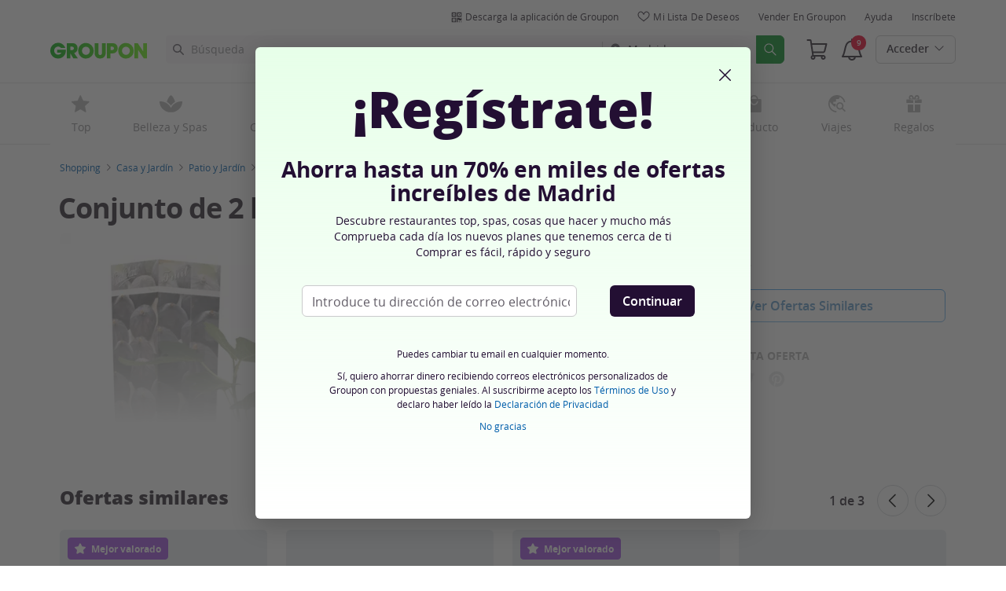

--- FILE ---
content_type: text/html; charset=utf-8
request_url: https://www.groupon.es/deals/higueras-ficus-carica
body_size: 57378
content:

<!DOCTYPE html>
<!-- deal: gig_application_layout@7.0.141 b6dbfd5 -->
<html lang="es">
<head data-app="deal" data-country="ES" data-lang="es" data-locale="es_ES" data-header="default" data-brand="groupon" data-gdpr="true" data-domain=".groupon.es" data-categoryid="goods"><meta charSet="utf-8"/><script type="text/javascript">
            window._AutofillCallbackHandler = window._AutofillCallbackHandler || function(){};
            window.PerformanceMonitoringJavascriptInterface = window.PerformanceMonitoringJavascriptInterface || {};
          </script><script defer="" type="text/javascript">
            window.exceptionsReported = {};

            window.stringsToFilter = [
              '33Across',
              '[GDN detector]',
              '[GPT]',
              '[{}]',
              'a.pub.network',
              'accounts.google.com',
              'apis.google.com',
              'apps.rokt.com',
              'CashApp RUM',
              'cdn.maptiler.com',
              'chrome-extension',
              'ChunkLoad',
              'Clipboard',
              'CONTROLLER_INITIALIZATION',
              'couldnt load reviews',
              'CSS_CHUNK_LOAD_FAILED',
              'Error Minified invariant #11793',
              'Error retrieving login status, fetch cancelled',
              'Error: Minified React error #301',
              'Error: Minified React error #418',
              'Error: Minified React error #423',
              'Error: Minified React error #425',
              'google-one-tap',
              'GSI_LOGGER',
              'gstatic.com/recaptcha',
              'Loading chunk',
              'malformed JSON response',
              'MetaMask:',
              'module AsyncScripts failed to initialize',
              'module TTDPassViewDetailsModal failed to initialize',
              'module Value Proposition failed to initialize',
              'module Wishlist failed to initialize',
              'module WishlistFullMenu failed to initialize',
              'moz-extension://',
              'No reCAPTCHA clients exist',
              'NS_ERROR_FAILURE',
              'NS_ERROR_FILE_CORRUPTED',
              'Object Not Found Matching Id',
              'Oops! Could not retrieve user reviews. Please try again later',
              'Panorama Browser Extension',
              'paypalobjects.com',
              'safari-extension://',
              'Script error.',
              'WELLDONE',
              'ws disconnected, reconnecting ...',
              'You are overriding current access token',
              '{"error":{"isTrusted":false},"reason":{},"trace":null}',
              '{"error":{"isTrusted":false},"trace":null}',
              '{"error":{"isTrusted":true},"reason":{},"trace":null}',
              '{"error":{"isTrusted":true},"trace":null}',
            ];

            window.isValidMessage = message => {
              for (let i = 0; i < stringsToFilter.length; i++) {
                if (message.indexOf(stringsToFilter[i]) > -1) {
                  return false;
                }
              }
              return true;
            };

            window.onerror = function (event, source, lineno, colno, error) {
              if(typeof window.OptimizeSuite !== 'undefined'){
                var message =  JSON.stringify({
                  error: event,
                  url: source,
                  line: lineno,
                  col: colno,
                  stack: error ? error.stack : null,
                  message: error ? error.message : null
                }).substring(0, 500);
                if(
                  window.isValidMessage(message) &&
                  !window.exceptionsReported[message]
                ){
                  window.exceptionsReported[message] = true;
                  window.OptimizeSuite.TrackingHub.add(
                    "uncaught-error", {
                      error: {
                        name: 'exception',
                        message: message
                      }
                    }
                  );
                }
              }
              return false;
            }

            if(typeof Promise !== 'undefined'){
              var state = { resolve: null, reject: null };
              class TraceablePromise extends Promise {
                  constructor(executor) {
                      super(wrappedExecutor);
                      function wrappedExecutor(resolve, reject) {
                          state.resolve = resolve;
                          state.reject = reject;
                      }
                      var resolve = state.resolve;
                      var reject = state.reject;
                      state.resolve = null;
                      state.reject = null;
                      var err = new Error("Non-failing tracing error");
                      this.__tracedError = err;
                      try {
                          executor(resolve, reject);
                      }
                      catch (err) {
                          reject(err);
                      }
                  }
              }

              window.Promise = TraceablePromise;

              window.onunhandledrejection = function (e) {
                if(typeof window.OptimizeSuite !== 'undefined'){
                  let trace =
                    e &&
                    e.promise && e.promise.__tracedError &&
                    e.promise.__tracedError.stack
                      ? e.promise.__tracedError.stack
                      : null
                  let message = JSON.stringify({
                    error: e,
                    reason: e.reason,
                    trace: trace
                  }).substring(0, 500);
                  if(window.isValidMessage(message))
                  window.OptimizeSuite.TrackingHub.add(
                    "uncaught-error", {
                      error: {
                        name: 'promiseRejection',
                        message: message
                      }
                    }
                  );
                }
              }
            }



            function hookLogType(logType) {
              var original = console[logType].bind(console)
              return function(){
                original.apply(console, arguments)
                if(typeof window.OptimizeSuite !== 'undefined'){
                  var message = JSON.stringify(Array.from(arguments)).substring(0, 200);
                  if(window.isValidMessage(message)){
                    window.OptimizeSuite.TrackingHub.add(
                      "uncaught-error", {
                        error: {
                          name: logType,
                          message: message
                        }
                      }
                    );
                  }
                }
              }
            }
            ['error'].forEach(logType=>{
              console[logType] = hookLogType(logType)
            })
          </script><script>
              try {
                var urlSearchParams = new URLSearchParams(window.location.search);
                var subscriberID = urlSearchParams.get('uu');
                if(subscriberID){
                  document.cookie="subscriberID="+subscriberID+"; path=/"
                }
              } catch (error) {
                //Do Nothing
              }
            </script><title>Hasta 51% dto. Higueras &#39;&#39;Ficus Carica&#39;&#39; | Groupon</title><meta http-equiv="x-dns-prefetch-control" content="on"/><link rel="preconnect" href="https://www2.grouponcdn.com" crossorigin=""/><link rel="preconnect" href="https://www1.grouponcdn.com" crossorigin=""/><link rel="preconnect" href="https://img.grouponcdn.com" crossorigin=""/><link rel="preload" href="https://www2.grouponcdn.com/layout/assets/Groupon-5e0a12d84d.woff2" crossorigin="" type="font/woff2" as="font"/><link rel="preload" href="https://www2.grouponcdn.com/layout/assets/desktop-grpn-v7.0-65ae0b81fc.css" as="style"/><link rel="stylesheet" href="https://www2.grouponcdn.com/layout/assets/desktop-grpn-v7.0-65ae0b81fc.css"/><link rel="preload" as="font" crossorigin="" type="font/woff2" href="https://www1.grouponcdn.com/layout/assets/OpenSansRegular-409ed3007d.woff2"/><link rel="preload" as="font" crossorigin="" type="font/woff2" href="https://www2.grouponcdn.com/layout/assets/OpenSansSemiBold-55b4120b52.woff2"/><link rel="preload" as="font" crossorigin="" type="font/woff2" href="https://www2.grouponcdn.com/layout/assets/OpenSansBold-2ecb7b1efc.woff2"/><link rel="preload" as="font" crossorigin="" type="font/woff2" href="https://www2.grouponcdn.com/layout/assets/OpenSansExtraBold-1666787ea3.woff2"/><link rel="preload" href="https://www1.grouponcdn.com/deals/assets/goods-d58f47a41f.css" as="style"/><link rel="stylesheet" href="https://www1.grouponcdn.com/deals/assets/goods-d58f47a41f.css"/><!-- --><link rel="preload" href="https://www2.grouponcdn.com/layout/assets/head.load-8cba49db24.js" as="script"/><link rel="preload" href="https://www2.grouponcdn.com/layout/assets/optimize-suite-v2-bea0cec2d3.js" as="script" crossorigin="anonymous"/><link rel="preload" href="https://www2.grouponcdn.com/layout/assets/desktop-core-v7.0-f232957398.js" as="script" crossorigin="anonymous"/><link rel="preload" href="/deals/js/locale.js?country=ES&locale=es_ES&brand=groupon&version=64eedb555a" as="script"/><!-- --><script>
          window.LS_Mustache_Params = {
            ...window.LS_Mustache_Params,
            preloadGigJs: {
          gigJs: {"jquery":"https://www2.grouponcdn.com/layout/assets/jquery-1f18ee93f9.js","hogan":"https://www1.grouponcdn.com/layout/assets/hogan-e76029b2ea.js","underscore":"https://www1.grouponcdn.com/layout/assets/underscore-c029931291.js","modernizr":"https://www1.grouponcdn.com/layout/assets/modernizr-17092c7a73.js"},
          gigNames: 'underscore,jquery'
        }
          };
          (function ({ gigJs, gigNames }) {
  if (document.head.append) {
    gigNames.split(',').forEach(i => {
      if (gigJs[i]) {
        const link = document.createElement('link');
        link.rel = 'preload';
        link.as = 'script';
        link.href = gigJs[i];
        link.crossOrigin = 'anonymous';
        document.head.appendChild(link);
      }
    });
  }
})(window.LS_Mustache_Params['preloadGigJs']);

        </script><!-- --><link rel="preload" href="https://www2.grouponcdn.com/deals/assets/runtime-a75dc1ac2a.js" as="script"/><link rel="preload" href="https://www1.grouponcdn.com/deals/assets/base-53778d7a04.js" as="script"/><link rel="preload" href="https://www1.grouponcdn.com/deals/assets/goods-521968bbfb.js" as="script"/><!-- --><!-- --><link rel="preload" href="https://img.grouponcdn.com/deal/wov5U8FGWbckxYHtQTT28FtdxNT/wo-2048x1229/v1/c870x524.webp" as="image"/><!-- --><script>
            window.isBucketedForMbnxt = false;
            window.gtmData = {
              "data":"[{&quot;dl_site_name&quot;:&quot;GROUPON_ES&quot;,&quot;dl_site_country&quot;:&quot;ES&quot;,&quot;dl_site_language&quot;:&quot;es&quot;,&quot;dl_im_show&quot;:false,&quot;dl_redemption_location&quot;:{&quot;country&quot;:&quot;&quot;,&quot;state&quot;:&quot;&quot;,&quot;city&quot;:&quot;&quot;},&quot;dl_categories&quot;:[&quot;goods&quot;,&quot;articulos-para-la-casa&quot;,&quot;patio-y-jardin&quot;,&quot;jardineria&quot;,&quot;mejoras-del-hogar&quot;,&quot;productos-de-jardin&quot;,&quot;v-jardines&quot;,&quot;plantas-semillas-y-bulbos&quot;],&quot;dl_deal_types&quot;:[],&quot;dl_division&quot;:&quot;merchandising_es&quot;,&quot;dl_merchant&quot;:&quot;19810e9a-8383-4766-ab40-21ff3a82221b&quot;,&quot;dl_sku&quot;:&quot;higueras-ficus-carica&quot;,&quot;dl_permalink&quot;:&quot;higueras-ficus-carica&quot;,&quot;dl_deal_uuid&quot;:&quot;83d02129-3874-410e-b21b-97fcc33408b4&quot;,&quot;dl_user_id&quot;:null,&quot;dl_purchased_groupon&quot;:&quot;&quot;,&quot;dl_tracking_event&quot;:&quot;deal/show&quot;,&quot;dl_deal_price&quot;:&quot;24.55&quot;,&quot;dl_currency&quot;:&quot;EUR&quot;,&quot;dl_channel&quot;:&quot;shopping&quot;,&quot;dl_category&quot;:&quot;goods&quot;,&quot;dl_category_sub&quot;:&quot;articulos-para-la-casa&quot;},{&quot;page&quot;:{&quot;type&quot;:&quot;Product&quot;,&quot;category&quot;:[&quot;goods&quot;,&quot;articulos-para-la-casa&quot;,&quot;patio-y-jardin&quot;,&quot;jardineria&quot;,&quot;mejoras-del-hogar&quot;,&quot;productos-de-jardin&quot;,&quot;v-jardines&quot;,&quot;plantas-semillas-y-bulbos&quot;],&quot;country&quot;:&quot;ES&quot;,&quot;language&quot;:&quot;es&quot;}},{&quot;event&quot;:&quot;view_item&quot;,&quot;currency&quot;:&quot;EUR&quot;,&quot;items&quot;:[{&quot;item_name&quot;:&quot;higueras-ficus-carica&quot;,&quot;item_id&quot;:&quot;83d02129-3874-410e-b21b-97fcc33408b4&quot;,&quot;item_master_id&quot;:&quot;higueras-ficus-carica&quot;,&quot;item_brand&quot;:&quot;Rootz&quot;,&quot;price&quot;:&quot;24.55&quot;,&quot;item_location_country&quot;:&quot;&quot;,&quot;item_location_state&quot;:&quot;&quot;,&quot;item_location_city&quot;:&quot;&quot;,&quot;item_division&quot;:&quot;merchandising_es&quot;,&quot;item_variant&quot;:&quot;Higueras &#39;&#39;Ficus Carica&#39;&#39;&quot;,&quot;item_merchant_id&quot;:&quot;19810e9a-8383-4766-ab40-21ff3a82221b&quot;,&quot;quantity&quot;:&quot;1&quot;,&quot;item_category1&quot;:&quot;goods&quot;,&quot;item_category2&quot;:&quot;articulos-para-la-casa&quot;,&quot;item_category3&quot;:&quot;patio-y-jardin&quot;,&quot;item_category4&quot;:&quot;jardineria&quot;,&quot;item_category5&quot;:&quot;mejoras-del-hogar&quot;,&quot;item_category6&quot;:&quot;productos-de-jardin&quot;,&quot;item_category7&quot;:&quot;v-jardines&quot;,&quot;item_category8&quot;:&quot;plantas-semillas-y-bulbos&quot;}]}]",
              "enabled":true,
              "id":"GTM-2QTW",
              "platform": "Desktop",
            };
          </script><meta name="viewport" content="width=device-width, initial-scale=1.0"/><meta name="description" content="Conjunto de 2 higueras &#39;&#39;Ficus Carica&#39;&#39;"/>
<!-- --><!-- --><!-- --><!-- --><link rel="canonical" href="https://www.groupon.es/deals/higueras-ficus-carica"/>
<!-- --><!-- --><!-- --><!-- --><!-- --><!-- --><!-- --><!-- --><!-- --><!-- --><!-- --><!-- --><!-- --><!-- --><meta name="csrf-token" content="cywWKMts-FPWU8V_uDSy4JxYOwoIKdRq-LFE"/><!-- --><!-- --><!-- --><!-- --><link rel="alternate" href="android-app://com.groupon/groupon/dispatch/es/deal/higueras-ficus-carica"/><link rel="alternate" href="ios-app://352683833/groupon/dispatch/es/deal/higueras-ficus-carica"/><meta property="al:android:app_name" content="Groupon"/><meta property="al:android:url" content="groupon://dispatch/es/deal/higueras-ficus-carica"/><meta property="al:android:package" content="com.groupon"/><meta property="al:ios:app_name" content="Groupon"/><meta property="al:ios:url" content="groupon://dispatch/es/deal/higueras-ficus-carica"/><meta property="al:ios:app_store_id" content="352683833"/><meta name="google-site-verification" content="cvVvXU7KgtH3kbnhQBihG2yRC9avtIv1OQHkwCIp_rA"/><meta name="yandex-verification" content="54f6f1394261716c"/><link rel="manifest" href="/layout/manifest.json"/><meta name="request-id" content="513c016b-38c1-4615-9b69-42e1647ef22a"/><!-- --><!-- --><!-- --><meta name="twitter:site" content="groupon"/><!-- --><meta name="twitter:description" content="La higuera es una planta muy bonita y fácil de plantar y es un verdadero activo para su jardín, balcón o patio."/><!-- --><!-- --><meta name="twitter:title" content="Conjunto de 2 higueras &#39;&#39;Ficus Carica&#39;&#39;"/><!-- --><!-- --><!-- --><meta name="twitter:image:src" content="https://img.grouponcdn.com/deal/wov5U8FGWbckxYHtQTT28FtdxNT/wo-2048x1229/v1/t440x300.jpg"/><!-- --><meta name="twitter:image:width" content="440"/><!-- --><meta name="twitter:image:height" content="300"/><!-- --><!-- --><!-- --><!-- --><!-- --><!-- --><!-- --><!-- --><!-- --><meta property="fb:app_id" content="135044559891979"/><meta property="og:site_name" content="Groupon"/><meta property="og:locale:alternate" content="es_ES"/><meta property="og:title" content="Conjunto de 2 higueras &#39;&#39;Ficus Carica&#39;&#39;"/><!-- --><meta property="og:url" content="https://www.groupon.es/deals/higueras-ficus-carica"/><!-- --><meta property="og:description" content="La higuera es una planta muy bonita y fácil de plantar y es un verdadero activo para su jardín, balcón o patio."/><!-- --><meta property="og:image" content="https://img.grouponcdn.com/deal/wov5U8FGWbckxYHtQTT28FtdxNT/wo-2048x1229/v1/t440x300.jpg"/><!-- --><meta property="og:type" content="groupon:deal"/><!-- --><!-- --><!-- --><!-- --><!-- --><!-- --><!-- --><!-- --><!-- --><!-- --><!-- --><script id="dyn-config">
          window.LS_Mustache_Params = {
            ...window.LS_Mustache_Params,
            dynConfig: {
        fullStoryKey: '$wd1V#8^72Ei',
        finchLayoutConfig: {},
        finchAppConfig: {},
        expyLayoutConfig: {},
        expyAppConfig: {},
        optimizeConfig: {
              appConfig: {"page":{"id":"3679028e-fdcb-4900-b902-8efdcb9900d4-1768779946229-TH0","app":"deal","channel":"main","country":"ES","lang":"es","locale":"es_ES","brand":"groupon","division":null,"parentEventId":null,"parentPageId":null,"url":"https%3A%2F%2Fwww.groupon.es%2Fdeals%2Fhigueras-ficus-carica","requestId":"513c016b-38c1-4615-9b69-42e1647ef22a","bindingsVersion":"4.30.0","dealId":"higueras-ficus-carica","dealUUID":"83d02129-3874-410e-b21b-97fcc33408b4","v2_public_beta":false,"dealStatus":"not_yet","type":"goods"},"session":{"id":"3679028e-fdcb-4900-b902-8efdcb9900d4","referral":{"source":"direct"}},"user":{"browserId":"23687dd0-4b89-4b1c-a87d-d04b89cb1c5b","consumerId":null,"consumerIdSource":null,"lat":null,"lng":null,"loggedIn":false,"scid":null,"visit":null,"platform":"desktop","os":"Mac OS","browser":"ClaudeBot","browserVersion":"1.0","device":"other","deviceType":"spider","userAgent":"Mozilla\/5.0 (Macintosh; Intel Mac OS X 10_15_7) AppleWebKit\/537.36 (KHTML, like Gecko) Chrome\/131.0.0.0 Safari\/537.36; ClaudeBot\/1.0; +claudebot@anthropic.com)","updatedParser":true,"subscriberID":null,"requestedWith":""},"cookieDomain":".groupon.es","seed":"3679028e-fdcb-4900-b902-8efdcb9900d4","tracking":{"secureStorageEnabled":false},"advancedAnalytics":{"enabled":false,"serverDimensions":{}}},
              appName: 'deal',
              channel: 'shopping',
              cookieDomain: '.groupon.es',
              pageType: 'deals/show',
              
              
              
              layoutConfig: {"user":{"lat":"36.668","lng":"-78.388","gaClientId":""},"suiteData":{"config":{"googleAnalyticsTrackingId":"UA-62974313-7","unthrottleGoogleAnalytics":false,"beagleSizeThreshold":1000000,"gaClientId":"","gaSessionId":""},"division":"madrid","country":"ES","channel":"main","cookieDomain":"www.groupon.es","appName":"deal"}},
              delayBloodhound: true
            }
      }
          };
          /* eslint-disable no-undef */
(function () {
  window.BOOMR = { t_lstart: +new Date() };
  (function (event) {
    window.addEventListener(
      event,
      () => {
        window.BOOMR.t_lonload = +new Date();
      },
      false
    );
  })('onpagehide' in window ? 'pageshow' : 'load');

  window.applicationConfig = {};

  window.Groupon || (window.Groupon = {});
  window.Groupon.Performance = {
    pageReady: allow => {
      if (allow) {
        if (typeof BOOMR.page_ready === 'function') {
          BOOMR.page_ready();
        } else if (BOOMR && !BOOMR.t_done) {
          BOOMR.t_done = new Date().getTime();
        }
      }
    },
  };
})();

/* eslint-disable no-undef */
(function () {
  window.googletag || (window.googletag = {});
  window.googletag.cmd || (googletag.cmd = []);
})();


(function ({
  optimizeConfig,
  finchLayoutConfig,
  finchAppConfig,
  expyLayoutConfig,
  expyAppConfig,
}) {
  window.Optimize = {
    ...optimizeConfig,
  };

  window.Optimize.finchConfig = (function () {
    const appConfig = finchAppConfig || {};
    const layoutConfig = finchLayoutConfig || {};

    for (const key in layoutConfig) {
      if (layoutConfig.hasOwnProperty(key)) {
        appConfig[key] = layoutConfig[key];
      }
    }

    return appConfig;
  })();

  window.Optimize.expyConfig = (function () {
    const appConfig = expyAppConfig || {};
    const layoutConfig = expyLayoutConfig || {};

    for (const key in layoutConfig) {
      if (layoutConfig.hasOwnProperty(key)) {
        appConfig[key] = layoutConfig[key];
      }
    }
    return appConfig;
  })();
})(window.LS_Mustache_Params['dynConfig']);

        </script><script id="boomr-loader">
          window.LS_Mustache_Params = {
            ...window.LS_Mustache_Params,
            boomerangLoader: {
        url: 'https://www1.grouponcdn.com/layout/assets/boomerang-sls-6730b4b335.js'
      }
          };
          (function ({ url }) {
  window.applicationConfig = {};
  if (window.BOOMR && (window.BOOMR.version || window.BOOMR.snippetExecuted)) {
    return;
  }
  if (
    window.parent &&
    window.parent.window.BOOMR &&
    window.parent.window.BOOMR.snippetExecuted
  ) {
    return;
  }

  window.BOOMR = window.BOOMR || {};
  window.BOOMR.snippetStart = new Date().getTime();
  window.BOOMR.snippetExecuted = true;
  window.BOOMR.snippetVersion = 12;
  window.BOOMR.url = url;
  const where =
    document.currentScript || document.getElementsByTagName('script')[0];
  let promoted = false;
  let BOOMR_lstart = null;
  const LOADER_TIMEOUT = 3000;

  function promote() {
    if (promoted) {
      return;
    }

    const script = document.createElement('script');
    script.id = 'boomr-scr-as';
    script.src = window.BOOMR.url;
    script.crossOrigin = 'anonymous';
    script.async = true;
    where.parentNode.appendChild(script);

    promoted = true;
  }

  function iframeLoader(wasFallback) {
    promoted = true;
    let dom,
      doc = document,
      win = window;
    window.BOOMR.snippetMethod = wasFallback ? 'if' : 'i';

    const bootstrap = function (parent, scriptId) {
      const script = doc.createElement('script');
      script.id = scriptId || 'boomr-if-as';
      script.src = window.BOOMR.url;

      BOOMR_lstart = new Date().getTime();

      parent = parent || doc.body;
      parent.appendChild(script);
    };

    const iframe = document.createElement('IFRAME');
    iframe.src = 'about:blank';
    iframe.title = '';
    iframe.role = 'presentation';
    iframe.loading = 'eager';
    const iframeStyle = (iframe.frameElement || iframe).style;
    iframeStyle.width = 0;
    iframeStyle.height = 0;
    iframeStyle.border = 0;
    iframeStyle.display = 'none';
    where.parentNode.appendChild(iframe);

    try {
      win = iframe.contentWindow;
      doc = win.document.open();
    } catch (e) {
      dom = document.domain;
      iframe.src = `javascript:var d=document.open();d.domain='${dom}';void(0);`;
      win = iframe.contentWindow;
      doc = win.document.open();
    }

    if (dom) {
      doc._boomrl = function () {
        this.domain = dom;
        bootstrap();
      };
      doc.write('<bo' + "dy onload='document._boomrl();'>");
    } else {
      win.addEventListener(
        'load',
        () => {
          bootstrap();
        },
        false
      );
    }
    doc.close();
  }
  const link = document.createElement('link');
  if (
    link.relList &&
    typeof link.relList.supports === 'function' &&
    link.relList.supports('preload') &&
    'as' in link
  ) {
    window.BOOMR.snippetMethod = 'p';
    link.href = window.BOOMR.url;
    link.rel = 'preload';
    link.as = 'script';
    link.crossOrigin = 'anonymous';
    link.addEventListener('load', promote);
    link.addEventListener('error', () => {
      iframeLoader(true);
    });

    setTimeout(() => {
      if (!promoted) {
        iframeLoader(true);
      }
    }, LOADER_TIMEOUT);
    // eslint-disable-next-line no-unused-vars
    BOOMR_lstart = new Date().getTime();
    where.parentNode.appendChild(link);
  } else {
    iframeLoader(false);
  }

  function boomerangSaveLoadTime(e) {
    window.BOOMR_onload = (e && e.timeStamp) || new Date().getTime();
  }

  window.addEventListener('load', boomerangSaveLoadTime, false);
})(window.LS_Mustache_Params['boomerangLoader']);

        </script><script>
          window.Groupon.ads = { url: 'https://www1.grouponcdn.com/layout/assets/adframe-59b5d688c4.js' }
        </script><link type="application/opensearchdescription+xml" rel="search" title="Groupon" href="/layout/opensearch.xml?brand=groupon&amp;country=ES&amp;locale=es_ES"/><meta name="msapplication-config" content="/groupon/browserconfig.xml"/><link rel="apple-touch-icon" href="https://www2.grouponcdn.com/layout/assets/grpn-favicon-76x76-89e22f1b13.png" sizes="76x76"/><link rel="apple-touch-icon" href="https://www2.grouponcdn.com/layout/assets/grpn-favicon-152x152-d252f2e638.png" sizes="152x152"/><link rel="icon" href="https://www2.grouponcdn.com/layout/assets/grpn-favicon-96x96-a0ab412ac5.png" sizes="96x96" type="image/png"/><link rel="shortcut icon" href="https://www1.grouponcdn.com/layout/assets/grpn-favicon-0a23e1ce65.ico"/><link rel="mask-icon" href="https://www2.grouponcdn.com/layout/assets/grpn-favicon-069bf69fb3.svg" color="#53a318"/><script id="preact-config">
          "function"!=typeof Object.assign&&Object.defineProperty(Object,"assign",{value:function(e,t){"use strict";if(null==e)throw new TypeError("Cannot convert undefined or null to object");for(var n=Object(e),r=1;r<arguments.length;r++){var o=arguments[r];if(null!=o)for(var c in o)Object.prototype.hasOwnProperty.call(o,c)&&(n[c]=o[c])}return n},writable:!0,configurable:!0});
          function initReduxState(window) {
            var state = {"app":{"appName":"deal","brand":{"isGroupon":true,"title":"Groupon"},"country":"ES","lang":"es","locales":{"languages":["es"]},"mobile":false,"publicBetaEnabled":false,"googleClientId":"169314272487.apps.googleusercontent.com","facebookAppId":"135044559891979","id":5,"url":"https:\u002F\u002Fwww.groupon.es","defaultLocale":"es_ES","shortname":"ES","isBot":true},"t":{"newCookieBanner":{"privacy":"Cómo usamos nuestras Cookies","consentText":"Usamos cookies, incluyendo cookies de terceros, para mejorar tu experiencia y mostrarte contenido de publicidad personalizada.","linkText":"Para obtener más información, lea nuestra [Declaración de privacidad] y [Política de cookies].","myOptions":"Mis Opciones","acceptAll":"Aceptar todo","rejectAll":"Rechazar todo","privacyLink":"https:\u002F\u002Fprivacy.groupon.co.uk\u002Fpolicies\u002Fes-ES\u002F"},"common":{"close":"Cerrar","remove":"Eliminar","cancel":"Cancelar","hide":"Ocultar","details":"Detalles"},"form":{"clear":"eliminar selección"},"searchbar":{"dealPlaceholder":"Búsqueda","locationPlaceholder":"Introduce tu localización","nearMe":"Cerca de mí","action":"Buscar"},"occasionLinks":{"navigateToCloDeals":"Groupon+"},"header":{"cart":"Cesta","notifications":"Notifications Inbox","categories":"Categorías ","shopAll":"Compra todo","hotelAndTravel":"Hoteles y Viajes","copyCode":"Copy code","failed":"Failed","copied":"Copied","grouponTitle":"Groupon","grouponHome":"Groupon home","mobileHeaderAriaLabel":"Mobile header","similarDealsTitle":"Similar Deals"},"search":{"recentSearches":"Búsquedas recientes","recentLocations":"Ubicaciones recientes","currentLocation":"Localización Actual","popularSearches":"Búsquedas populares","recommendedSearches":"Basado en tu actividad","helperMsg":"Buscar ofertas alrededor de una dirección o punto de interés","clearAll":"Limpiar todo","searchButtonAriaLabel":"search","locationInputInstructions":"Type to search for your location. Use arrow keys to navigate suggestions and Enter to select.","suggestionsDealRatingText":"Calificaciones","suggestionsDealDiscountText":"descuento","cloDeals":{"cloCheckText":"% Devolución de efectivo","cloSubText":"Gratis para reclamar"},"verboseUrgencyPricing":{"from_text":"Desde","ends_in_less_than_hour_left":"&lt; 1 hora","ends_in_hours_left_other":"%{count} horas restantes","ends_in_hours_left_one":"Queda menos de 1 hora","ends_after_tomorrow":"Tiempo limitado","ends_tomorrow":"Termina mañana"},"distanceSuffix":"km","perNightSuffix":"\u002Fnch"},"notifications":{"back":"Back","headline":"Notificaciones","emptyHeader":"No hay notificaciones nuevas","emptyMessage":"Regístrate para recibir notificaciones personalizadas sobre tus ofertas, devolución de efectivo, ofertas especiales y más.","noAccountYet":"¿No tienes cuenta aún?","signIn":"Registrarse","signUp":"Regístrate"},"error":{"locationGeneric":"Ha habido un error","badLocation":"No hemos entendido tu localización. Prueba con otro código postal, barrio o dirección.","locationAvailability":"Estamos experimentando dificultades para encontrar tu localización. [Por favor, comprueba la configuración de localización de tu navegador]."},"links":{"headerMerchantLink":"\u002Fmerchant?utm_medium=referral&utm_campaign=groupon-header1&utm_source=groupon","myMerchantCenterLink":"https:\u002F\u002Fmerchants.groupon.es\u002F","helpLink":"\u002Fcustomer_support"},"signinFlyout":{"linkText":"Inicia sesión | Área personal","signedInLink":"Área personal","myStuff":"Sign in to access your Groupones","email":"Email","password":"Contraseña","rememberMe":"Recuérdame","forgotPassword":"¿Olvidaste tu contraseña?","signIn":"Acceder","signInWith":"O accede con","show":"Show","hide":"Hide","gdprSignInFlyout":"Al hacer clic a continuación, declaro que acepto los %link_terms_open%Términos de Uso%link_terms_close% y que he leído la %link_privacy_open%Política de Privacidad%link_privacy_close%.","required":"Requerido","requiredEmail":"Introducir email","requiredPassword":"Introducir contraseña","invalidEmail":"Dirección de email incorrecta","invalidEmailOrPassword":"Email o contraseña incorrectos. Intenta otra vez.","unknownError":"Ha ocurrido un error inesperado. Por favor, refresca la página e inténtalo de nuevo.","fbReauthTitle":"Groupon no ha cogido tu email de Facebook, pero necesitamos que te registres.","fbReauthDesc":"Si quieres compartirlo con nosotros aprovecha a iniciar sesión con Facebook, puedes actualizar los permisos de Facebook para darnos acceso a tu email. Si no, siempre puedes iniciar sesión con Groupon sin utilizar Facebook.","fbReauthButton":"Actualizar permisos de Facebook","fbReauthClose":"No, gracias"},"userNav":{"userHeadline":"Mi cuenta","myGroupons":"Mis Groupones","buyItAgain":"Comprar Otra Vez","referAndEarn":"Recomendar y Ganar","myGrouponPlusDeals":"My Groupon+ Deals","myWishlist":"Mi lista de deseos","myGrouponBucks":"Crédito Groupon","myQRCode":"Descarga la aplicación de Groupon","myQRCodeText":"Escanea para descargar la aplicación móvil de Groupon en IOS o Android.","myQRCodeButton":"Opciones de SMS","paymentMethods":"Métodos de pago","dataAndPrivacy":"Datos y Privacidad","myAccount":"Mi cuenta","accountDetails":"Detalles de la cuenta","myEmailSubs":"Mis suscripciones por email","privacyCenter":"Centro de Privacidad","privacyCenterLink":"\u002Flegal\u002Fprivacy-center","grouponSelect":"Groupon Select","grouponSelectLink":"\u002Fprograms\u002Fselect\u002Faccount","voucherArchive":"Vouchers bought before May 2017","myReservations":"Mis reservas","myCardLinkedDeals":"My Groupon+ Deals","howGrouponWorks":"How Groupon Works","myProfile":"Perfil","mySubscriptions":"Mis suscripciones por email","myGiftcard":"Canjear la tarjeta regalo","referAFriendMessage":"Recomiéndanos a amigos, recibe 6 €*","myMerchantCenter":"Mi Merchant Center","signIn":"Inicia sesión","signOut":"Cierra sesión","signUp":"Inscríbete","signInFlyoutSignUp":"¿No eres miembro? Regístrate","recentlyViewedDeals":"Visto recientemente","headerMerchant":"Vender en Groupon","help":"Ayuda","skipToMainContent":"Saltar al contenido principal","tryNewDesign":"Nuevo diseño Groupon"},"cart":{"error":"Lo sentimos, se produjo un error al obtener tu carrito. Por favor, inténtalo de nuevo en unos minutos.","desc":"Tu cesta","empty":"¡Tu cesta de la compra está vacía!","emptyText":"Es hora de llenar la cesta con increíbles productos y regalos","emptyTextUniversal":"Es hora de llenar este carrito con excelentes ofertas","emptyTextUniversalLink":"¡como estas!","goods":"Productos","loading":"Cargando tu carro...","price":"Precio","proceed":"Desconectar","quantity":"Cantidad","subtotal":"Subtotal","view":"Ver cesta"},"cookieList":{"cookieUsedAtGroupon":"Cookies usadas en Groupon","seeMoreInformation":"Ver más información"},"promoBanner":{"useCode":"USAR CÓDIGO","withCode":"con descuento"},"gbucks":{"bannerText":"¡Utiliza tus Groupon Bucks en la página de compra!"},"dealRefresh":{"bannerText":"Las ofertas se actualizan en"},"shopify":{"goods":"Goods","redirectMessage":"By clicking here you will be redirected to a website run by High Street Hero","cancel":"Cancel","continue":"Continue"},"gig_back2top":{"text":"Volver arriba"},"donotsell":{"loading":"Loading....","fetch_error":"Failed to fetch content","link_text":"Do Not Sell or Share My Personal Information"},"app":{"qrCodeAlt":"qr code","appBannerAlt":"App Banner"},"footer":{"copyright":{"do_not_sell":"Do Not Sell or Share My Personal Information"}}},"location":{"address":"Madrid","division":"madrid","lat":40.417,"lng":-3.7},"navbar":{"flyouts":{"home":{"id":"home","categories":[],"columns":[]},"coupons":{"id":"coupons","label":"Cupones","url":"\u002Fcupones-descuento","categories":[{"text":"Cupones Adidas","link":"\u002Fcupones-descuento\u002Fadidas"},{"text":"Cupones Aliexpress","link":"\u002Fcupones-descuento\u002Fesaliexpress"},{"text":"Cupones Amazon","link":"\u002Fcupones-descuento\u002Famazon"},{"text":"Cupones ASOS","link":"\u002Fcupones-descuento\u002Fasos"},{"text":"Cupones Booking","link":"\u002Fcupones-descuento\u002Fbooking"},{"text":"Cupones Casa Del Libro","link":"\u002Fcupones-descuento\u002Fcasadellibro"},{"text":"Cupones Converse","link":"\u002Fcupones-descuento\u002Fconverse"},{"text":"Cupones eBay","link":"\u002Fcupones-descuento\u002Febay"},{"text":"Cupones Edreams","link":"\u002Fcupones-descuento\u002Fedreams"},{"text":"Cupones El Corte Inglés","link":"\u002Fcupones-descuento\u002Felcorteingles"},{"text":"Cupones Fnac","link":"\u002Fcupones-descuento\u002Ffnac"},{"text":"Cupones Gearbest","link":"\u002Fcupones-descuento\u002Fgearbest"},{"text":"Cupones Hawkers","link":"\u002Fcupones-descuento\u002Fhawkersco"},{"text":"Cupones Hoffmann","link":"\u002Fcupones-descuento\u002Fhofmann"},{"text":"Cupones Iberia","link":"\u002Fcupones-descuento\u002Fiberia"},{"text":"Cupones Just Eat","link":"\u002Fcupones-descuento\u002Fjust-eat"},{"text":"Cupones Myprotein","link":"\u002Fcupones-descuento\u002Fmyprotein"},{"text":"Cupones Nike","link":"\u002Fcupones-descuento\u002Fnike"},{"text":"Cupones Orange","link":"\u002Fcupones-descuento\u002Forange"},{"text":"Cupones Perfumes","link":"\u002Fcupones-descuento\u002Fperfumes-club"},{"text":"Cupones Promofarma","link":"\u002Fcupones-descuento\u002Fpromo-farma"},{"text":"Cupones Sephora","link":"\u002Fcupones-descuento\u002Fsephora"},{"text":"Cupones Telepizza","link":"\u002Fcupones-descuento\u002Ftelepizza"},{"text":"Cupones Tiendanimal","link":"\u002Fcupones-descuento\u002Ftiendanimal"}],"columns":[[{"text":"Cupones Adidas","link":"\u002Fcupones-descuento\u002Fadidas","id":"cupones-adidas","url":"\u002Fcupones-descuento\u002Fadidas","name":"Cupones Adidas","tab":"coupons-tab"},{"text":"Cupones Aliexpress","link":"\u002Fcupones-descuento\u002Fesaliexpress","id":"cupones-aliexpress","url":"\u002Fcupones-descuento\u002Fesaliexpress","name":"Cupones Aliexpress","tab":"coupons-tab"},{"text":"Cupones Amazon","link":"\u002Fcupones-descuento\u002Famazon","id":"cupones-amazon","url":"\u002Fcupones-descuento\u002Famazon","name":"Cupones Amazon","tab":"coupons-tab"},{"text":"Cupones ASOS","link":"\u002Fcupones-descuento\u002Fasos","id":"cupones-asos","url":"\u002Fcupones-descuento\u002Fasos","name":"Cupones ASOS","tab":"coupons-tab"},{"text":"Cupones Booking","link":"\u002Fcupones-descuento\u002Fbooking","id":"cupones-booking","url":"\u002Fcupones-descuento\u002Fbooking","name":"Cupones Booking","tab":"coupons-tab"},{"text":"Cupones Casa Del Libro","link":"\u002Fcupones-descuento\u002Fcasadellibro","id":"cupones-casa-del-libro","url":"\u002Fcupones-descuento\u002Fcasadellibro","name":"Cupones Casa Del Libro","tab":"coupons-tab"}],[{"text":"Cupones Converse","link":"\u002Fcupones-descuento\u002Fconverse","id":"cupones-converse","url":"\u002Fcupones-descuento\u002Fconverse","name":"Cupones Converse","tab":"coupons-tab"},{"text":"Cupones eBay","link":"\u002Fcupones-descuento\u002Febay","id":"cupones-ebay","url":"\u002Fcupones-descuento\u002Febay","name":"Cupones eBay","tab":"coupons-tab"},{"text":"Cupones Edreams","link":"\u002Fcupones-descuento\u002Fedreams","id":"cupones-edreams","url":"\u002Fcupones-descuento\u002Fedreams","name":"Cupones Edreams","tab":"coupons-tab"},{"text":"Cupones El Corte Inglés","link":"\u002Fcupones-descuento\u002Felcorteingles","id":"cupones-el-corte-ingls","url":"\u002Fcupones-descuento\u002Felcorteingles","name":"Cupones El Corte Inglés","tab":"coupons-tab"},{"text":"Cupones Fnac","link":"\u002Fcupones-descuento\u002Ffnac","id":"cupones-fnac","url":"\u002Fcupones-descuento\u002Ffnac","name":"Cupones Fnac","tab":"coupons-tab"},{"text":"Cupones Gearbest","link":"\u002Fcupones-descuento\u002Fgearbest","id":"cupones-gearbest","url":"\u002Fcupones-descuento\u002Fgearbest","name":"Cupones Gearbest","tab":"coupons-tab"}],[{"text":"Cupones Hawkers","link":"\u002Fcupones-descuento\u002Fhawkersco","id":"cupones-hawkers","url":"\u002Fcupones-descuento\u002Fhawkersco","name":"Cupones Hawkers","tab":"coupons-tab"},{"text":"Cupones Hoffmann","link":"\u002Fcupones-descuento\u002Fhofmann","id":"cupones-hoffmann","url":"\u002Fcupones-descuento\u002Fhofmann","name":"Cupones Hoffmann","tab":"coupons-tab"},{"text":"Cupones Iberia","link":"\u002Fcupones-descuento\u002Fiberia","id":"cupones-iberia","url":"\u002Fcupones-descuento\u002Fiberia","name":"Cupones Iberia","tab":"coupons-tab"},{"text":"Cupones Just Eat","link":"\u002Fcupones-descuento\u002Fjust-eat","id":"cupones-just-eat","url":"\u002Fcupones-descuento\u002Fjust-eat","name":"Cupones Just Eat","tab":"coupons-tab"},{"text":"Cupones Myprotein","link":"\u002Fcupones-descuento\u002Fmyprotein","id":"cupones-myprotein","url":"\u002Fcupones-descuento\u002Fmyprotein","name":"Cupones Myprotein","tab":"coupons-tab"},{"text":"Cupones Nike","link":"\u002Fcupones-descuento\u002Fnike","id":"cupones-nike","url":"\u002Fcupones-descuento\u002Fnike","name":"Cupones Nike","tab":"coupons-tab"}],[{"text":"Cupones Orange","link":"\u002Fcupones-descuento\u002Forange","id":"cupones-orange","url":"\u002Fcupones-descuento\u002Forange","name":"Cupones Orange","tab":"coupons-tab"},{"text":"Cupones Perfumes","link":"\u002Fcupones-descuento\u002Fperfumes-club","id":"cupones-perfumes","url":"\u002Fcupones-descuento\u002Fperfumes-club","name":"Cupones Perfumes","tab":"coupons-tab"},{"text":"Cupones Promofarma","link":"\u002Fcupones-descuento\u002Fpromo-farma","id":"cupones-promofarma","url":"\u002Fcupones-descuento\u002Fpromo-farma","name":"Cupones Promofarma","tab":"coupons-tab"},{"text":"Cupones Sephora","link":"\u002Fcupones-descuento\u002Fsephora","id":"cupones-sephora","url":"\u002Fcupones-descuento\u002Fsephora","name":"Cupones Sephora","tab":"coupons-tab"},{"text":"Cupones Telepizza","link":"\u002Fcupones-descuento\u002Ftelepizza","id":"cupones-telepizza","url":"\u002Fcupones-descuento\u002Ftelepizza","name":"Cupones Telepizza","tab":"coupons-tab"},{"text":"Cupones Tiendanimal","link":"\u002Fcupones-descuento\u002Ftiendanimal","id":"cupones-tiendanimal","url":"\u002Fcupones-descuento\u002Ftiendanimal","name":"Cupones Tiendanimal","tab":"coupons-tab"}]]},"getaways":{"id":"getaways","baseUrl":"\u002Ftravel\u002Fmadrid","categories":[{"id":"actividades-aire-libre","name":"Actividades al aire libre","count":6,"children":[{"id":"montanas","name":"Montañas","count":1}],"url":"\u002Ftravel\u002Factividades-aire-libre"},{"id":"ciudad","name":"Ciudad","count":16,"children":[{"id":"europa","name":"Europa","count":2}],"url":"\u002Ftravel\u002Fciudad"},{"id":"en-familia","name":"En Familia","count":6,"url":"\u002Ftravel\u002Fen-familia"},{"id":"viajes-gastronomia","name":"Gastronomía","count":1,"url":"\u002Ftravel\u002Fviajes-gastronomia"},{"id":"lujo","name":"Lujo","count":4,"url":"\u002Ftravel\u002Flujo"},{"id":"playa","name":"Playa","count":9,"url":"\u002Ftravel\u002Fplaya"},{"id":"romantico","name":"Romántico","count":26,"url":"\u002Ftravel\u002Fromantico"},{"id":"spa-y-bienestar","name":"Spa y Bienestar","count":14,"children":[{"id":"balneario","name":"Balneario","count":14}],"url":"\u002Ftravel\u002Fspa-y-bienestar"},{"id":"vuelo-incluido","name":"Vuelo Incluído","count":4,"url":"\u002Ftravel\u002Fvuelo-incluido"}],"columns":[[{"id":"actividades-aire-libre","name":"Actividades al aire libre","count":6,"children":[{"id":"montanas","name":"Montañas","count":1}],"url":"\u002Ftravel\u002Factividades-aire-libre","tab":"getaways-tab"},{"id":"ciudad","name":"Ciudad","count":16,"children":[{"id":"europa","name":"Europa","count":2}],"url":"\u002Ftravel\u002Fciudad","tab":"getaways-tab"},{"id":"en-familia","name":"En Familia","count":6,"url":"\u002Ftravel\u002Fen-familia","tab":"getaways-tab"},{"id":"viajes-gastronomia","name":"Gastronomía","count":1,"url":"\u002Ftravel\u002Fviajes-gastronomia","tab":"getaways-tab"},{"id":"lujo","name":"Lujo","count":4,"url":"\u002Ftravel\u002Flujo","tab":"getaways-tab"},{"id":"playa","name":"Playa","count":9,"url":"\u002Ftravel\u002Fplaya","tab":"getaways-tab"}],[{"id":"romantico","name":"Romántico","count":26,"url":"\u002Ftravel\u002Fromantico","tab":"getaways-tab"},{"id":"spa-y-bienestar","name":"Spa y Bienestar","count":14,"children":[{"id":"balneario","name":"Balneario","count":14}],"url":"\u002Ftravel\u002Fspa-y-bienestar","tab":"getaways-tab"},{"id":"vuelo-incluido","name":"Vuelo Incluído","count":4,"url":"\u002Ftravel\u002Fvuelo-incluido","tab":"getaways-tab"}]]},"goods":{"id":"goods","shopAllTitle":"Ver toda la %category%","flatLinks":[{"id":"goods-clearance","url":"\u002Foccasion\u002Fgoods-lp-clearance","name":"Rebajas"},{"id":"all","name":"Ver toda la Categorías","count":1231,"url":"\u002Fgoods\u002Fall"}],"categories":[{"id":"alimentacion-y-drogueria","name":"Alimentación y Droguería","count":11,"imgUrl":"\u002F\u002Fimg.grouponcdn.com\u002Fsls\u002FToUaWowMU8rrzebFb6RGJxvVCXJ\u002Fgcx-groceries-household-and-pets-EMEA-335x315\u002Fv1\u002Fq75","imgThreshold":11,"children":[{"id":"comida","name":"Alimentación","count":1,"label":"","url":"\u002Fgoods\u002Fcomida"},{"id":"cannabidiol","name":"Cannabidiol","count":4,"label":"Vapeo","url":"\u002Fgoods\u002Fcannabidiol"},{"id":"v-basicos-del-hogar","name":"Droguería y Limpieza","count":6,"label":"Productos de limpieza","url":"\u002Fgoods\u002Fv-basicos-del-hogar"},{"id":"tabaco","name":"Tabaco","count":4,"label":"Zumo y cartuchos para vapeo","url":"\u002Fgoods\u002Ftabaco"}],"url":"\u002Fgoods\u002Falimentacion-y-drogueria","title":"Ver toda la Alimentación y Droguería"},{"id":"v1-articulos-para-mascotas","name":"Artículos para mascotas","count":2,"imgUrl":"\u002F\u002Fimg.grouponcdn.com\u002Fsls\u002F2Vu58rtAVhL15DgsLPnhBAvUdzGo\u002Fgcx-pet-supplies-emea-335x300\u002Fv1\u002Fq75","imgThreshold":11,"children":[{"id":"suministros-para-gatos","name":"Suministros para gatos","count":1,"label":"Aseo","url":"\u002Fgoods\u002Fsuministros-para-gatos"},{"id":"suministros-para-perros","name":"Suministros para perros","count":2,"label":"Aseo,Camas y muebles para perros,Limpieza","url":"\u002Fgoods\u002Fsuministros-para-perros"}],"url":"\u002Fgoods\u002Fv1-articulos-para-mascotas","title":"Ver toda la Artículos para mascotas"},{"id":"bebes-ninos-y-juguetes","name":"Bebé y niños","count":6,"imgUrl":"\u002F\u002Fimg.grouponcdn.com\u002Fsls\u002F4LrU8qM2xMb1ich1mnFf4L8Coqb5\u002Fgcx-baby-kids-and-toys-335x256\u002Fv1\u002Fq75","imgThreshold":12,"children":[{"id":"bano-y-orinal","name":"Baño y orinal","count":1,"label":"Bañeras de bebés","url":"\u002Fgoods\u002Fbano-y-orinal"},{"id":"cuarto-del-bebe-v1","name":"Cuarto del bebé","count":2,"label":"Cunas y moisés,Mobiliario infantil","url":"\u002Fgoods\u002Fcuarto-del-bebe-v1"},{"id":"libros-musica-y-peliculas","name":"Libros, Música y Películas","count":1,"label":"Libros infantiles","url":"\u002Fgoods\u002Flibros-musica-y-peliculas"},{"id":"moda-para-bebes-y-ninos","name":"Moda para bebés y niños","count":2,"label":"Accesorios para niñas,Accesorios para niños","url":"\u002Fgoods\u002Fmoda-para-bebes-y-ninos"}],"url":"\u002Fgoods\u002Fbebes-ninos-y-juguetes","title":"Ver toda la Bebé y niños"},{"id":"articulos-para-la-casa","name":"Casa y Jardín","count":797,"imgUrl":"\u002F\u002Fimg.grouponcdn.com\u002Fsls\u002F411xJPrYqD1Zvsuoa8zoWaGbmrdF\u002Fgcx-home-and-garden-emea-335x188\u002Fv1\u002Fq75","imgThreshold":12,"children":[{"id":"banera","name":"Baño","count":13,"label":"Albornoces de baño,Alcachofas de ducha,Alfomb...","url":"\u002Fgoods\u002Fbanera"},{"id":"cocina-y-comedor","name":"Cocina y comedor","count":54,"label":"Aparatos y utensilios de cocina,Baterías de c...","url":"\u002Fgoods\u002Fcocina-y-comedor"},{"id":"v1-colchones","name":"Colchones y accesorios","count":121,"label":"Colchones,Sobrecolchones y toppers","url":"\u002Fgoods\u002Fv1-colchones"},{"id":"cuidado-y-limpieza-de-suelos","name":"Cuidado y limpieza de suelos","count":10,"label":"Aspiradoras,Escobas, mopas y plumeros","url":"\u002Fgoods\u002Fcuidado-y-limpieza-de-suelos"},{"id":"decoraciones-festivos","name":"Decoración de Temporada","count":21,"label":"Estaciones generales,Iluminación estacional,N...","url":"\u002Fgoods\u002Fdecoraciones-festivos"},{"id":"v1-decoracion-exteriores","name":"Decoración de exteriores","count":18,"label":"Almohadas, cojines y cortinas,Iluminación","url":"\u002Fgoods\u002Fv1-decoracion-exteriores"},{"id":"decoracion-hogar","name":"Decoración del hogar","count":91,"label":"Alfombras,Fundas de sofá,Iluminación,Plantas...","url":"\u002Fgoods\u002Fdecoracion-hogar"},{"id":"aparatos-domesticos-productos","name":"Electrodomésticos","count":29,"label":"Cuidado del suelo y aspiradores,Electrodomést...","url":"\u002Fgoods\u002Faparatos-domesticos-productos"},{"id":"maletas","name":"Maletas","count":79,"label":"Accesorios de Viaje,Maletas y trolleys,Maleti...","url":"\u002Fgoods\u002Fmaletas"},{"id":"muebles-y-alfombras","name":"Muebles","count":113,"label":"Muebles de Dormitorio,Muebles de Oficina,Mueb...","url":"\u002Fgoods\u002Fmuebles-y-alfombras"},{"id":"v1-almacenaje-y-organizacion","name":"Ordenación y almacenamiento","count":23,"label":"Armario, zapateros y complementos,Basura y re...","url":"\u002Fgoods\u002Fv1-almacenaje-y-organizacion"},{"id":"patio-y-jardin","name":"Patio y Jardín","count":260,"label":"Barbacoas,Braseros y estufas de exterior,Deco...","url":"\u002Fgoods\u002Fpatio-y-jardin"},{"id":"cama","name":"Ropa de cama","count":126,"label":"Almohadas,Colchas y edredones,Fundas y rellen...","url":"\u002Fgoods\u002Fcama"},{"id":"v-office-and-school-supplies","name":"Suministros de oficina y colegio","count":7,"label":"Consumibles de impresora,Muebles de Oficina","url":"\u002Fgoods\u002Fv-office-and-school-supplies"},{"id":"calefaccion-y-ventilacion","name":"Ventilación y Calefacción","count":11,"label":"Aire Acondicionado,Calefactores,Chimeneas,Hum...","url":"\u002Fgoods\u002Fcalefaccion-y-ventilacion"}],"url":"\u002Fgoods\u002Farticulos-para-la-casa","title":"Ver toda la Casa y Jardín"},{"id":"deportes-y-aventura","name":"Deportes y aventura","count":16,"imgUrl":"\u002F\u002Fimg.grouponcdn.com\u002Fsls\u002F4XoHLGFbpys3HLSafv95GTaHWzRj\u002Fgcx-sports-and-outdoors-335x266\u002Fv1\u002Fq75","imgThreshold":12,"children":[{"id":"camping","name":"Acampada y senderismo","count":1,"label":"Accesorios de acampada","url":"\u002Fgoods\u002Fcamping"},{"id":"aire-libre","name":"Aire Libre","count":4,"label":"Barcos y deportes acuáticos","url":"\u002Fgoods\u002Faire-libre"},{"id":"deportes-en-equipo","name":"Deportes en equipo","count":1,"label":"Basebol y Softbol","url":"\u002Fgoods\u002Fdeportes-en-equipo"},{"id":"diversion","name":"Diversión","count":4,"label":"Cuartos de Juegos,Tramplolines","url":"\u002Fgoods\u002Fdiversion"},{"id":"ejercicio-y-deporte","name":"Ejercicio y deporte","count":1,"label":"Accesorios de fitness","url":"\u002Fgoods\u002Fejercicio-y-deporte"},{"id":"ropa-y-calzado","name":"Ropa y calzado","count":6,"label":"Ropa deportiva para hombre,Ropa deportiva par...","url":"\u002Fgoods\u002Fropa-y-calzado"}],"url":"\u002Fgoods\u002Fdeportes-y-aventura","title":"Ver toda la Deportes y aventura"},{"id":"electronica-goods","name":"Electrónica","count":71,"imgUrl":"\u002F\u002Fimg.grouponcdn.com\u002Fsls\u002FZgivtZX6D7iPGydfW4kR81qkkB8\u002Fgcx-electronics-335x205\u002Fv1\u002Fq75","imgThreshold":12,"children":[{"id":"videovigilancia","name":"Cámaras, Video & Videovigilancia","count":9,"label":"Cámara para coche,Cámaras de acción y drones...","url":"\u002Fgoods\u002Fvideovigilancia"},{"id":"electronicoa-para-automovil","name":"GPS","count":3,"label":"Cámara para coche,GPS,Soportes para coche","url":"\u002Fgoods\u002Felectronicoa-para-automovil"},{"id":"mp3-y-audio-portatil","name":"MP3 y Audio portátil","count":22,"label":"Altavoces,Auriculares,Auriculares de diadema","url":"\u002Fgoods\u002Fmp3-y-audio-portatil"},{"id":"moviles-y-accesorios","name":"Móviles y accesorios","count":16,"label":"Accesorios para Smartphones,Baterías externas...","url":"\u002Fgoods\u002Fmoviles-y-accesorios"},{"id":"ordenadores-y-tablets","name":"Ordenadores y tablets","count":1,"label":"Portátiles","url":"\u002Fgoods\u002Fordenadores-y-tablets"},{"id":"software","name":"Software","count":10,"label":"Seguridad y Antivirus,Sistemas operativos,Sof...","url":"\u002Fgoods\u002Fsoftware"},{"id":"television-y-entretenimiento","name":"Televisión y sistemas de sonido","count":2,"label":"Accesorios de sistemas de sonido,Proyectores...","url":"\u002Fgoods\u002Ftelevision-y-entretenimiento"},{"id":"video-juegos","name":"Video Juegos","count":3,"label":"Accesorios,Accesorios para video juegos,Conso...","url":"\u002Fgoods\u002Fvideo-juegos"},{"id":"tecnologia-wearable","name":"Wearables","count":7,"label":"Accesorios para relojes inteligentes,Relojes...","url":"\u002Fgoods\u002Ftecnologia-wearable"}],"url":"\u002Fgoods\u002Felectronica-goods","title":"Ver toda la Electrónica"},{"id":"entretenimiento-productos","name":"Entretenimiento","count":5,"imgUrl":"\u002F\u002Fimg.grouponcdn.com\u002Fsls\u002FHvHfzAW5xUnwdLM5fuWJmtVfTgT\u002Fgcx-entertainment-335x342\u002Fv1\u002Fq75","imgThreshold":10,"children":[{"id":"articulos-de-fiesta","name":"Artículos de fiesta","count":1,"label":"Artículos de mesa de fiesta","url":"\u002Fgoods\u002Farticulos-de-fiesta"},{"id":"libros","name":"Libros","count":1,"label":"Niños y adolescentes","url":"\u002Fgoods\u002Flibros"},{"id":"v1-video-juegos","name":"Video Juegos","count":3,"label":"Accesorios,Consolas,Novedades en videojuegos","url":"\u002Fgoods\u002Fv1-video-juegos"}],"url":"\u002Fgoods\u002Fentretenimiento-productos","title":"Ver toda la Entretenimiento"},{"id":"hombre","name":"Hombre","count":57,"imgUrl":"\u002F\u002Fimg.grouponcdn.com\u002Fsls\u002F22XEFUdzbpEgfRtSE3rtny5bmMxY\u002Fgcx-mens-clothing-shoes-and-accessories-335x385\u002Fv1\u002Fq75","imgThreshold":10,"children":[{"id":"accesorios-mujer","name":"Accesorios","count":23,"label":"Bolsos,Bufandas, gorros y guantes,Gafas de so...","url":"\u002Fgoods\u002Faccesorios-mujer"},{"id":"zapatos-hombre","name":"Calzado hombre","count":2,"label":"Zapatillas","url":"\u002Fgoods\u002Fzapatos-hombre"},{"id":"ropa-hombre","name":"Moda hombre","count":32,"label":"Abrigos y chaquetas,Calcetines,Camisetas,Jers...","url":"\u002Fgoods\u002Fropa-hombre"}],"url":"\u002Fgoods\u002Fhombre","title":"Ver toda la Hombre"},{"id":"juguetes","name":"Juguetes","count":13,"imgThreshold":10,"children":[{"id":"bicicletas-y-carritos","name":"Bicicletas y carritos","count":2,"label":"Juguetes de ruedas,Vehículos eléctricos","url":"\u002Fgoods\u002Fbicicletas-y-carritos"},{"id":"v1-juegos-de-exterior","name":"Juegos de exterior","count":1,"label":"Inflables","url":"\u002Fgoods\u002Fv1-juegos-de-exterior"},{"id":"educativo","name":"Juguetes educativos y STEM","count":4,"label":"","url":"\u002Fgoods\u002Feducativo"},{"id":"juegos-electronicos","name":"Juguetes electrónicos","count":4,"label":"Vehículos teledirigidos","url":"\u002Fgoods\u002Fjuegos-electronicos"},{"id":"libros-juguetes","name":"Libros","count":1,"label":"","url":"\u002Fgoods\u002Flibros-juguetes"},{"id":"manualidades","name":"Manualidades","count":1,"label":"","url":"\u002Fgoods\u002Fmanualidades"}],"url":"\u002Fgoods\u002Fjuguetes","title":"Ver toda la Juguetes"},{"id":"mejoras-del-hogar","name":"Mejoras del Hogar y automovil","count":281,"imgUrl":"\u002F\u002Fimg.grouponcdn.com\u002Fsls\u002F2pw5tevLnAVZfRyZ2izH9otR2iU5\u002Fgcx-auto-and-home-improvement-335x323\u002Fv1\u002Fq75","imgThreshold":12,"children":[{"id":"automocion","name":"Automocion","count":9,"label":"Accesorios exteriores,Accessorios interiores...","url":"\u002Fgoods\u002Fautomocion"},{"id":"barbacoas-y-accesorios","name":"Barbacoas y accesorios","count":7,"label":"Accesorios para parrillas,Parrillas","url":"\u002Fgoods\u002Fbarbacoas-y-accesorios"},{"id":"braseros-y-estufas-de-exterior","name":"Braseros y estufas de exterior","count":1,"label":"","url":"\u002Fgoods\u002Fbraseros-y-estufas-de-exterior"},{"id":"herramientas-manuales-y-electricas","name":"Herramientas manuales y eléctricas","count":3,"label":"Accesorios para herramientas eléctricas,Herra...","url":"\u002Fgoods\u002Fherramientas-manuales-y-electricas"},{"id":"v1-luces","name":"Iluminación","count":4,"label":"Novedades de iluminación","url":"\u002Fgoods\u002Fv1-luces"},{"id":"v-material-electrico-exterior","name":"Material eléctrico de exterior","count":1,"label":"Cortacéspedes","url":"\u002Fgoods\u002Fv-material-electrico-exterior"},{"id":"v-mejoras-del-hogar","name":"Mejoras del hogar","count":29,"label":"Electrodomésticos,Ferretería,Fontanería,Mango...","url":"\u002Fgoods\u002Fv-mejoras-del-hogar"},{"id":"productos-de-jardin","name":"Patio y jardín","count":216,"label":"Control de plagas,Jardinería y cuidado del cé...","url":"\u002Fgoods\u002Fproductos-de-jardin"},{"id":"calentar-y-enfriar","name":"Ventilación y Calefacción","count":11,"label":"Aires acondicionados,Calefactores,Ventiladore...","url":"\u002Fgoods\u002Fcalentar-y-enfriar"}],"url":"\u002Fgoods\u002Fmejoras-del-hogar","title":"Ver toda la Mejoras del Hogar y automovil"},{"id":"mujer","name":"Mujer","count":60,"imgUrl":"\u002F\u002Fimg.grouponcdn.com\u002Fsls\u002F3TjKpPSfgLrBmCRNCa8iah3xTDn\u002Fgcx-womens-clothing-shoes-and-accessories-335x440\u002Fv1\u002Fq75","imgThreshold":10,"children":[{"id":"accesorios-hombre","name":"Accesorios","count":35,"label":"Bolsos de mano,Bufandas,Carteras,Cinturones,G...","url":"\u002Fgoods\u002Faccesorios-hombre"},{"id":"calzado","name":"Calzado","count":1,"label":"Zapatillas de casa","url":"\u002Fgoods\u002Fcalzado"},{"id":"lenceria","name":"Lencería","count":10,"label":"Braguitas, Tangas y Culottes,Calcetines,Lence...","url":"\u002Fgoods\u002Flenceria"},{"id":"ropa-mujer","name":"Ropa","count":16,"label":"Abrigos y chaquetas,Jerséis y cardigans,Leggi...","url":"\u002Fgoods\u002Fropa-mujer"},{"id":"tallas-grandes-mujer","name":"Tallas Grandes","count":3,"label":"Tops y camisetas","url":"\u002Fgoods\u002Ftallas-grandes-mujer"}],"url":"\u002Fgoods\u002Fmujer","title":"Ver toda la Mujer"},{"id":"v-productos-personalizados","name":"Productos personalizados","count":55,"imgThreshold":10,"children":[{"id":"v1-accesorios-de-cocina-personalizados","name":"Accesorios de cocina personalizados","count":3,"label":"Tazones personalizados","url":"\u002Fgoods\u002Fv1-accesorios-de-cocina-personalizados"},{"id":"articulos-de-novedad-personalizados","name":"Artículos de novedad personalizados","count":25,"label":"Artículos deportivos personalizados,Figuras c...","url":"\u002Fgoods\u002Farticulos-de-novedad-personalizados"},{"id":"articulos-personalizados-para-bebes-y-ninos","name":"Artículos personalizados para bebés y niños","count":1,"label":"Decoración de habitaciones personalizada","url":"\u002Fgoods\u002Farticulos-personalizados-para-bebes-y-ninos"},{"id":"decoracion-del-hogar-personalizada","name":"Decoración del hogar personalizada","count":9,"label":"Almohadas personalizadas,Decoración de exteri...","url":"\u002Fgoods\u002Fdecoracion-del-hogar-personalizada"},{"id":"impresion-de-fotografias-personalizada","name":"Impresión de fotografías personalizada","count":13,"label":"Impresión acrílica,Impresión en metal,Impresi...","url":"\u002Fgoods\u002Fimpresion-de-fotografias-personalizada"},{"id":"joyeria-personalizada","name":"Joyería personalizada","count":1,"label":"Pulseras personalizadas","url":"\u002Fgoods\u002Fjoyeria-personalizada"},{"id":"papeleria-personalizada","name":"Papelería personalizada","count":5,"label":"Calendarios personalizados,Invitaciones perso...","url":"\u002Fgoods\u002Fpapeleria-personalizada"},{"id":"ropa-y-accesorios-personalizados","name":"Ropa y accesorios personalizados","count":5,"label":"Accesorios de moda personalizados,Ropa de hom...","url":"\u002Fgoods\u002Fropa-y-accesorios-personalizados"},{"id":"v-album-personalizado","name":"Álbum","count":15,"label":"","url":"\u002Fgoods\u002Fv-album-personalizado"}],"url":"\u002Fgoods\u002Fv-productos-personalizados","title":"Ver toda la Productos personalizados"},{"id":"relojes-y-joyas","name":"Relojes y joyas","count":59,"imgUrl":"\u002F\u002Fimg.grouponcdn.com\u002Fsls\u002F233NAmdJfumuSeKFLDXv6ayJiJwq\u002Fgcx-jewelry-and-watches-335x288\u002Fv1\u002Fq75","imgThreshold":12,"children":[{"id":"accesorios-joyas","name":"Accesorios","count":1,"label":"Joyeros y estuches","url":"\u002Fgoods\u002Faccesorios-joyas"},{"id":"joyas-con-diamantes","name":"Alta Joyería","count":1,"label":"Pendientes","url":"\u002Fgoods\u002Fjoyas-con-diamantes"},{"id":"joyerias-trendy","name":"Bisutería de moda","count":41,"label":"Anillos,Colecciones,Collares,Pendientes,Pulse...","url":"\u002Fgoods\u002Fjoyerias-trendy"},{"id":"v-relojes","name":"Relojes","count":16,"label":"Accesorios para relojes,Relojes de hombre,Rel...","url":"\u002Fgoods\u002Fv-relojes"}],"url":"\u002Fgoods\u002Frelojes-y-joyas","title":"Ver toda la Relojes y joyas"},{"id":"salud-y-belleza-prodcuto","name":"Salud y Belleza","count":118,"imgUrl":"\u002F\u002Fimg.grouponcdn.com\u002Fsls\u002F4FjSAY2PaBQB1qZdeGm9TPEYnQwJ\u002Fgcx-health-and-beauty-335x207\u002Fv1\u002Fq75","imgThreshold":12,"children":[{"id":"afeitado-y-mantenimiento","name":"Afeitado","count":2,"label":"Afeitado para hombre","url":"\u002Fgoods\u002Fafeitado-y-mantenimiento"},{"id":"bano-y-cuerpo","name":"Baño y cuerpo","count":1,"label":"Antiestrias y anticelulíticos","url":"\u002Fgoods\u002Fbano-y-cuerpo"},{"id":"v1-bienestar-sexual","name":"Bienestar sexual","count":1,"label":"Juguetes para mujeres","url":"\u002Fgoods\u002Fv1-bienestar-sexual"},{"id":"v1-cuidado-de-la-boca","name":"Cuidado de la boca","count":7,"label":"Blanqueamiento dental,Cabezales de recambio p...","url":"\u002Fgoods\u002Fv1-cuidado-de-la-boca"},{"id":"v1-cuidado-cabello","name":"Cuidado del Cabello","count":12,"label":"Accesorios para pelo,Cepillos y peines,Herram...","url":"\u002Fgoods\u002Fv1-cuidado-cabello"},{"id":"v1-cuidado-personal","name":"Cuidado personal","count":15,"label":"Afeitado,Cuidado de Oídos, Nariz y Garganta,C...","url":"\u002Fgoods\u002Fv1-cuidado-personal"},{"id":"v1-cuidados-de-la-piel","name":"Cuidados de la piel","count":13,"label":"Hydratación,Limpieza,Tratamientos para ojos,T...","url":"\u002Fgoods\u002Fv1-cuidados-de-la-piel"},{"id":"cosmetica","name":"Cósmetica","count":23,"label":"Bolsos, cajas y organizadores de maquillaje,B...","url":"\u002Fgoods\u002Fcosmetica"},{"id":"fragancia","name":"Fragancias","count":24,"label":"Fragancias para hombre,Fragancias para mujer","url":"\u002Fgoods\u002Ffragancia"},{"id":"v3-hombres","name":"Hombre","count":4,"label":"Afeitado y aseo,Cuidado del cabello","url":"\u002Fgoods\u002Fv3-hombres"},{"id":"aromaterapia-y-relajacion","name":"Masaje","count":9,"label":"Accesorios para masajes,Acupuntura,Electromas...","url":"\u002Fgoods\u002Faromaterapia-y-relajacion"},{"id":"salud-producto","name":"Salud","count":8,"label":"Alivio del dolor,Ayudas para la vida diaria,C...","url":"\u002Fgoods\u002Fsalud-producto"},{"id":"v3-vitaminas-y-suplementos","name":"Vitaminas y suplementos","count":6,"label":"Adelgazantes","url":"\u002Fgoods\u002Fv3-vitaminas-y-suplementos"}],"url":"\u002Fgoods\u002Fsalud-y-belleza-prodcuto","title":"Ver toda la Salud y Belleza"}]},"local":{"id":"local","baseUrl":"\u002Fbrowse\u002Fmadrid","categories":[{"id":"automovil","name":"Automóvil","count":133,"children":[{"id":"reparacion","name":"Reparación de Coches","count":75,"children":[{"id":"reparacion-de-automoviles","name":"Reparación de coche","count":61,"url":"\u002Fofertas\u002Freparacion-de-automoviles"},{"id":"itv","name":"ITV","count":47,"url":"\u002Fofertas\u002Fitv"},{"id":"cambio-de-aceite","name":"Cambio de aceite","count":8,"url":"\u002Fofertas\u002Fcambio-de-aceite"},{"id":"parabrisas-y-ventanillas","name":"Parabrisas y ventanillas","count":3,"url":"\u002Fofertas\u002Fparabrisas-y-ventanillas"},{"id":"carroceria","name":"Carrocería","count":2,"url":"\u002Fofertas\u002Fcarroceria"},{"id":"neumatico","name":"Neumáticos","count":1,"url":"\u002Fofertas\u002Fneumatico"}],"url":"\u002Fofertas\u002Freparacion"},{"id":"limpieza-de-automoviles","name":"Limpieza de automóviles","count":12,"children":[{"id":"auto-detailing","name":"Limpieza profunda de automóviles","count":8,"url":"\u002Fofertas\u002Fauto-detailing"},{"id":"lavado-de-coches","name":"Lavado de Coches","count":6,"url":"\u002Fofertas\u002Flavado-de-coches"}],"url":"\u002Fofertas\u002Flimpieza-de-automoviles"},{"id":"transporte","name":"Transporte","count":12,"children":[{"id":"alquiler-de-coches","name":"Alquiler de Coches","count":3,"url":"\u002Fofertas\u002Falquiler-de-coches"},{"id":"limusina","name":"Servicio de limusina y coche","count":1,"url":"\u002Fofertas\u002Flimusina"},{"id":"trenes-y-ferrocarril","name":"Trenes y ferrocarril","count":1,"url":"\u002Fofertas\u002Ftrenes-y-ferrocarril"},{"id":"alquiler-de-vehiculo-recreativo","name":"Alquiler de vehículo recreativo","count":1,"url":"\u002Fofertas\u002Falquiler-de-vehiculo-recreativo"}],"url":"\u002Fofertas\u002Ftransporte"},{"id":"parking","name":"Parking","count":3,"children":[{"id":"parking-aeropuerto","name":"Parking en el Aeropuerto","count":1,"url":"\u002Fofertas\u002Fparking-aeropuerto"}],"url":"\u002Fofertas\u002Fparking"}],"url":"\u002Fofertas\u002Fautomovil"},{"id":"belleza","name":"Belleza","count":1360,"children":[{"id":"cuidados-faciales","name":"Cuidados Faciales","count":464,"children":[{"id":"tratamiento-facial","name":"Tratamiento Facial","count":260,"url":"\u002Fofertas\u002Ftratamiento-facial"},{"id":"v-inyectables-y-rellenos","name":"Injectables & Fillers","count":39,"url":"\u002Fofertas\u002Fv-inyectables-y-rellenos"},{"id":"peeling-facial","name":"Peeling Facial","count":34,"url":"\u002Fofertas\u002Fpeeling-facial"},{"id":"tratamientos-medico-esteticos-v2","name":"Tratamientos Médico Estéticos","count":27,"url":"\u002Fofertas\u002Ftratamientos-medico-esteticos-v2"},{"id":"microdermoabrasion","name":"Microdermabrasion","count":23,"url":"\u002Fofertas\u002Fmicrodermoabrasion"},{"id":"v-maquillaje-permanente","name":"Maquillaje Permanente","count":22,"url":"\u002Fofertas\u002Fv-maquillaje-permanente"},{"id":"ipl","name":"IPL","count":6,"url":"\u002Fofertas\u002Fipl"},{"id":"v-lifting","name":"Lifting","count":4,"url":"\u002Fofertas\u002Fv-lifting"}],"url":"\u002Fofertas\u002Fcuidados-faciales"},{"id":"cirugia-estetica","name":"Cirugía Estética","count":435,"children":[{"id":"tratamiento-de-celulitis","name":"Tratamiento Celulitis","count":131,"url":"\u002Fofertas\u002Ftratamiento-de-celulitis"},{"id":"adelgazamiento-con-laser","name":"Adelgazamiento con láser","count":94,"url":"\u002Fofertas\u002Fadelgazamiento-con-laser"},{"id":"lifting-facial-sin-cirugia","name":"Lifting sin cirugía","count":55,"url":"\u002Fofertas\u002Flifting-facial-sin-cirugia"},{"id":"v-blanqueamiento-dental","name":"Blanqueamiento dental","count":49,"url":"\u002Fofertas\u002Fv-blanqueamiento-dental"},{"id":"inyectables-y-rellenos","name":"Injectables & Fillers","count":41,"url":"\u002Fofertas\u002Finyectables-y-rellenos"},{"id":"tratamientos-medico-esteticos","name":"Tratamientos Médico Estéticos","count":27,"url":"\u002Fofertas\u002Ftratamientos-medico-esteticos"},{"id":"maquillaje-permanente","name":"Maquillaje Permanente","count":22,"url":"\u002Fofertas\u002Fmaquillaje-permanente"},{"id":"v-ortodoncia","name":"Ortodoncia","count":21,"url":"\u002Fofertas\u002Fv-ortodoncia"},{"id":"v-invisalign","name":"Ortodoncia invisible","count":13,"url":"\u002Fofertas\u002Fv-invisalign"},{"id":"quitar-tatuajes","name":"Quitar Tatuaje","count":12,"url":"\u002Fofertas\u002Fquitar-tatuajes"},{"id":"tatuaje","name":"Tatuajes","count":6,"url":"\u002Fofertas\u002Ftatuaje"},{"id":"lifting","name":"Lifting","count":4,"url":"\u002Fofertas\u002Flifting"},{"id":"liposuccion","name":"Liposucción","count":3,"url":"\u002Fofertas\u002Fliposuccion"},{"id":"restauracion-capilar","name":"Restauración Capilar","count":2,"url":"\u002Fofertas\u002Frestauracion-capilar"},{"id":"blefaroplastia","name":"Blefaroplastia","count":2,"url":"\u002Fofertas\u002Fblefaroplastia"},{"id":"tratamiento-de-varices","name":"Tratamiento de Varices","count":1,"url":"\u002Fofertas\u002Ftratamiento-de-varices"},{"id":"rinoplastia","name":"Rinoplastia","count":1,"url":"\u002Fofertas\u002Frinoplastia"},{"id":"aumento-de-pecho","name":"Aumento de Pecho","count":1,"url":"\u002Fofertas\u002Faumento-de-pecho"}],"url":"\u002Fofertas\u002Fcirugia-estetica"},{"id":"masajes","name":"Masajes","count":265,"children":[{"id":"masaje-en-pareja","name":"Masaje en pareja","count":38,"url":"\u002Fofertas\u002Fmasaje-en-pareja"},{"id":"masaje-clasico","name":"Masaje clásico","count":31,"url":"\u002Fofertas\u002Fmasaje-clasico"},{"id":"masaje-de-cuerpo-completo","name":"Masaje de cuerpo entero","count":13,"url":"\u002Fofertas\u002Fmasaje-de-cuerpo-completo"},{"id":"masaje-tailandes","name":"Masaje Tailandés","count":8,"url":"\u002Fofertas\u002Fmasaje-tailandes"},{"id":"reflexologia","name":"Reflexología","count":7,"url":"\u002Fofertas\u002Freflexologia"},{"id":"reflexologia-podal","name":"Masaje de pies","count":4,"url":"\u002Fofertas\u002Freflexologia-podal"},{"id":"masaje-shiatsu","name":"Masaje Shiatsu","count":2,"url":"\u002Fofertas\u002Fmasaje-shiatsu"},{"id":"masaje-personalizado","name":"Masaje personalizado","count":1,"url":"\u002Fofertas\u002Fmasaje-personalizado"},{"id":"masaje-prenatal","name":"Masaje Prenatal","count":1,"url":"\u002Fofertas\u002Fmasaje-prenatal"}],"url":"\u002Fofertas\u002Fmasajes"},{"id":"salon-de-belleza","name":"Salón de belleza","count":208,"children":[{"id":"peluqueria","name":"Peluquerías","count":90,"url":"\u002Fofertas\u002Fpeluqueria"},{"id":"unas","name":"Salones de Uñas","count":56,"url":"\u002Fofertas\u002Funas"},{"id":"paquetes-de-belleza","name":"Paquete belleza","count":12,"url":"\u002Fofertas\u002Fpaquetes-de-belleza"},{"id":"sala-de-bronceado","name":"Sala de Bronceado","count":2,"url":"\u002Fofertas\u002Fsala-de-bronceado"}],"url":"\u002Fofertas\u002Fsalon-de-belleza"},{"id":"adelgazamiento-v2","name":"Adelgazamiento","count":170,"children":[{"id":"nutriologo-v2","name":"Nutriólogo","count":4,"url":"\u002Fofertas\u002Fnutriologo-v2"}],"url":"\u002Fofertas\u002Fadelgazamiento-v2"},{"id":"peluqueria-estilismo","name":"Peluquerías y Estilismo","count":96,"children":[{"id":"coloracion-y-mechas","name":"Tinte y Mechas","count":37,"url":"\u002Fofertas\u002Fcoloracion-y-mechas"},{"id":"alisado-del-cabello","name":"Alisado","count":29,"url":"\u002Fofertas\u002Falisado-del-cabello"},{"id":"corte-de-pelo","name":"Corte de Pelo","count":20,"url":"\u002Fofertas\u002Fcorte-de-pelo"},{"id":"peluqueria-de-caballero","name":"Barbero","count":6,"url":"\u002Fofertas\u002Fpeluqueria-de-caballero"}],"url":"\u002Fofertas\u002Fpeluqueria-estilismo"},{"id":"cejas-y-pestanas","name":"Cejas y pestañas","count":95,"children":[{"id":"extensiones-para-pestanas","name":"Extensiones para Pestañas","count":32,"url":"\u002Fofertas\u002Fextensiones-para-pestanas"},{"id":"tenido-pestanas","name":"Teñido de pestañas","count":17,"url":"\u002Fofertas\u002Ftenido-pestanas"},{"id":"tinte-de-cejas","name":"Tinte de Cejas","count":6,"url":"\u002Fofertas\u002Ftinte-de-cejas"},{"id":"depilacion-con-hilo-y-tinte-cejas","name":"Depilación con hilo y tinte de cejas","count":6,"url":"\u002Fofertas\u002Fdepilacion-con-hilo-y-tinte-cejas"},{"id":"depilacion-y-tinte-cejas","name":"Depilación y tinte de cejas","count":5,"url":"\u002Fofertas\u002Fdepilacion-y-tinte-cejas"},{"id":"depilacion-con-hilo","name":"Depilación con Hilo","count":2,"url":"\u002Fofertas\u002Fdepilacion-con-hilo"}],"url":"\u002Fofertas\u002Fcejas-y-pestanas"},{"id":"spa","name":"Spa","count":79,"children":[{"id":"day-spa","name":"Spa","count":20,"url":"\u002Fofertas\u002Fday-spa"},{"id":"banos-termales","name":"Baños Termales","count":4,"url":"\u002Fofertas\u002Fbanos-termales"},{"id":"spa-hotel","name":"Spa en Hotel","count":1,"url":"\u002Fofertas\u002Fspa-hotel"},{"id":"cueva-de-sal","name":"Cuevas de sal","count":1,"url":"\u002Fofertas\u002Fcueva-de-sal"}],"url":"\u002Fofertas\u002Fspa"},{"id":"salones-de-unas","name":"Uñas","count":56,"children":[{"id":"manicura-pedicura","name":"Mani-Pedi","count":31,"url":"\u002Fofertas\u002Fmanicura-pedicura"},{"id":"manicura","name":"Manicura","count":10,"url":"\u002Fofertas\u002Fmanicura"},{"id":"manicura-y-pedicura-permanentes","name":"Manicura y pedicura permanentes","count":8,"url":"\u002Fofertas\u002Fmanicura-y-pedicura-permanentes"},{"id":"manicura-permanente","name":"Manicura permanente","count":5,"url":"\u002Fofertas\u002Fmanicura-permanente"},{"id":"pedicura","name":"Pedicura","count":1,"url":"\u002Fofertas\u002Fpedicura"},{"id":"diseno-de-unas","name":"Diseño de Uñas","count":1,"url":"\u002Fofertas\u002Fdiseno-de-unas"}],"url":"\u002Fofertas\u002Fsalones-de-unas"},{"id":"depilacion","name":"Depilación","count":54,"children":[{"id":"depilacion-laser","name":"Depilación láser","count":51,"url":"\u002Fofertas\u002Fdepilacion-laser"},{"id":"depilacion-con-cera","name":"Depilación con cera","count":1,"url":"\u002Fofertas\u002Fdepilacion-con-cera"}],"url":"\u002Fofertas\u002Fdepilacion"},{"id":"maquillaje","name":"Maquillaje","count":3,"children":[{"id":"aplicacion-maquillaje","name":"Aplicación de maquillaje","count":2,"url":"\u002Fofertas\u002Faplicacion-maquillaje"}],"url":"\u002Fofertas\u002Fmaquillaje"},{"id":"peinados-y-estilismo","name":"Peinados y estilismo","count":2,"url":"\u002Fofertas\u002Fpeinados-y-estilismo"},{"id":"bronceado","name":"Bronceado","count":2,"children":[{"id":"bronceado-por-pulverizador","name":"Bronceado por pulverizador","count":1,"url":"\u002Fofertas\u002Fbronceado-por-pulverizador"}],"url":"\u002Fofertas\u002Fbronceado"}],"url":"\u002Fofertas\u002Fbelleza"},{"id":"cosas-que-hacer","name":"Cosas que hacer","count":302,"children":[{"id":"actividades-de-ocio-y-tiempo-libre","name":"Ocio y tiempo libre","count":157,"children":[{"id":"v-cursos-de-cocina","name":"Cursos de Cocina","count":13,"url":"\u002Fofertas\u002Fv-cursos-de-cocina"},{"id":"cursos-de-arte","name":"Curso de arte","count":11,"url":"\u002Fofertas\u002Fcursos-de-arte"},{"id":"trampolines-y-casas-hinchables-v2","name":"Trampolín y castillo hinchable","count":9,"url":"\u002Fofertas\u002Ftrampolines-y-casas-hinchables-v2"},{"id":"juegos-de-escape","name":"Juego de escape","count":8,"url":"\u002Fofertas\u002Fjuegos-de-escape"},{"id":"v-cata-de-vinos","name":"Cata de Vinos","count":8,"url":"\u002Fofertas\u002Fv-cata-de-vinos"},{"id":"cursos-fotorgrafia","name":"Cursos de Fotografía","count":7,"url":"\u002Fofertas\u002Fcursos-fotorgrafia"},{"id":"clases-baile","name":"Cursos de Baile","count":7,"url":"\u002Fofertas\u002Fclases-baile"},{"id":"parques-acuaticos-v2","name":"Parques acuáticos","count":5,"url":"\u002Fofertas\u002Fparques-acuaticos-v2"},{"id":"deportes-acuaticos-v2","name":"Deporte acuático","count":5,"url":"\u002Fofertas\u002Fdeportes-acuaticos-v2"},{"id":"v-espectaculos","name":"Teatro y Espectáculos","count":5,"url":"\u002Fofertas\u002Fv-espectaculos"},{"id":"cursos-de-musica","name":"Cursos de Música","count":4,"url":"\u002Fofertas\u002Fcursos-de-musica"},{"id":"bolos-v2","name":"Bolos","count":3,"url":"\u002Fofertas\u002Fbolos-v2"},{"id":"v-cine","name":"Cines","count":3,"url":"\u002Fofertas\u002Fv-cine"},{"id":"cursos-de-interpretacion","name":"Interpretación","count":2,"url":"\u002Fofertas\u002Fcursos-de-interpretacion"},{"id":"v-vuelo-globo","name":"Vuelos en globo","count":1,"url":"\u002Fofertas\u002Fv-vuelo-globo"},{"id":"off-road-and-atv","name":"Off-Road & ATV","count":1,"url":"\u002Fofertas\u002Foff-road-and-atv"},{"id":"whale-watching","name":"Avistamiento de cetáceos","count":1,"url":"\u002Fofertas\u002Fwhale-watching"},{"id":"golf-v2","name":"Golf","count":1,"url":"\u002Fofertas\u002Fgolf-v2"},{"id":"tiro-de-hacha","name":"Tiro de hacha","count":1,"url":"\u002Fofertas\u002Ftiro-de-hacha"}],"url":"\u002Fofertas\u002Factividades-de-ocio-y-tiempo-libre"},{"id":"actividades-ninos","name":"Actividades para niños","count":91,"children":[{"id":"deportes-infantiles","name":"Deportes infantiles","count":44,"url":"\u002Fofertas\u002Fdeportes-infantiles"},{"id":"parque-de-atracciones","name":"Parque de atracciones","count":14,"url":"\u002Fofertas\u002Fparque-de-atracciones"},{"id":"museos-y-atracciones","name":"Museos y atracciones","count":13,"url":"\u002Fofertas\u002Fmuseos-y-atracciones"},{"id":"trampolines-y-casas-hinchables","name":"Trampolín y castillo hinchable","count":9,"url":"\u002Fofertas\u002Ftrampolines-y-casas-hinchables"},{"id":"zoo","name":"Zoo","count":7,"url":"\u002Fofertas\u002Fzoo"},{"id":"clases-para-ninos","name":"Clases para niños","count":7,"url":"\u002Fofertas\u002Fclases-para-ninos"},{"id":"espectaculos-para-ninos","name":"Espectáculos y eventos para niños","count":6,"url":"\u002Fofertas\u002Fespectaculos-para-ninos"},{"id":"parques-acuaticos","name":"Parques acuáticos","count":5,"url":"\u002Fofertas\u002Fparques-acuaticos"},{"id":"v-bolos","name":"Bolos","count":3,"url":"\u002Fofertas\u002Fv-bolos"},{"id":"v-circo","name":"Circo","count":3,"url":"\u002Fofertas\u002Fv-circo"},{"id":"arcade","name":"Juegos de arcade","count":2,"url":"\u002Fofertas\u002Farcade"},{"id":"campamento-ninos","name":"Campamentos para niños","count":1,"url":"\u002Fofertas\u002Fcampamento-ninos"}],"url":"\u002Fofertas\u002Factividades-ninos"},{"id":"deportes-y-actividades-de-exterior","name":"Deportes y exteriores","count":81,"children":[{"id":"v-esqui-y-snowboard","name":"Esqui y Snowboard","count":19,"url":"\u002Fofertas\u002Fv-esqui-y-snowboard"},{"id":"equitacion","name":"Equitación","count":13,"url":"\u002Fofertas\u002Fequitacion"},{"id":"carreras","name":"Carreras","count":9,"url":"\u002Fofertas\u002Fcarreras"},{"id":"v-escalada","name":"Montañismo","count":7,"url":"\u002Fofertas\u002Fv-escalada"},{"id":"paracaidismo","name":"Paracaidismo","count":5,"url":"\u002Fofertas\u002Fparacaidismo"},{"id":"deportes-acuaticos","name":"Deporte acuático","count":5,"url":"\u002Fofertas\u002Fdeportes-acuaticos"},{"id":"parapente","name":"Parapente","count":5,"url":"\u002Fofertas\u002Fparapente"},{"id":"v-tenis","name":"Tenis","count":3,"url":"\u002Fofertas\u002Fv-tenis"},{"id":"buceo","name":"Buceo","count":3,"url":"\u002Fofertas\u002Fbuceo"},{"id":"bolos","name":"Bolos","count":3,"url":"\u002Fofertas\u002Fbolos"},{"id":"paintball","name":"Paintball","count":2,"url":"\u002Fofertas\u002Fpaintball"},{"id":"v-deportes","name":"Deportes","count":2,"url":"\u002Fofertas\u002Fv-deportes"},{"id":"descenso-de-rios--rafting-","name":"Rafting","count":2,"url":"\u002Fofertas\u002Fdescenso-de-rios--rafting-"},{"id":"footing-y-carreras-divertidas","name":"Footing y carreras divertidas","count":1,"url":"\u002Fofertas\u002Ffooting-y-carreras-divertidas"},{"id":"campo-de-practica-de-golf","name":"Campo de Prácticas","count":1,"url":"\u002Fofertas\u002Fcampo-de-practica-de-golf"},{"id":"patinaje-sobre-hielo","name":"Patinaje sobre Hielo","count":1,"url":"\u002Fofertas\u002Fpatinaje-sobre-hielo"},{"id":"v2-futbol","name":"Fútbol","count":1,"url":"\u002Fofertas\u002Fv2-futbol"},{"id":"v-golf","name":"Golf","count":1,"url":"\u002Fofertas\u002Fv-golf"},{"id":"patinaje-sobre-ruedas","name":"Patinaje sobre ruedas","count":1,"url":"\u002Fofertas\u002Fpatinaje-sobre-ruedas"}],"url":"\u002Fofertas\u002Fdeportes-y-actividades-de-exterior"},{"id":"recorridos-turisticos-y-excursiones","name":"Recorridos turísticos y excursiones","count":65,"children":[{"id":"excursiones-por-la-ciudad-y-lugares-de-interes","name":"Excursiones por la ciudad y lugares de interés","count":39,"url":"\u002Fofertas\u002Fexcursiones-por-la-ciudad-y-lugares-de-interes"},{"id":"excursiones-y-aventuras-al-aire-libre","name":"Excursiones y aventuras al aire libre","count":15,"url":"\u002Fofertas\u002Fexcursiones-y-aventuras-al-aire-libre"},{"id":"tours-de-vinos","name":"Tour de vinos","count":8,"url":"\u002Fofertas\u002Ftours-de-vinos"},{"id":"v2-zoo","name":"Zoo","count":7,"url":"\u002Fofertas\u002Fv2-zoo"},{"id":"paseos-en-autobus","name":"Alquileres y excursiones en autobús","count":6,"url":"\u002Fofertas\u002Fpaseos-en-autobus"},{"id":"tour-de-vuelo","name":"Tour de vuelo","count":5,"url":"\u002Fofertas\u002Ftour-de-vuelo"},{"id":"pase-para-atracciones","name":"Pase para atracciones","count":3,"url":"\u002Fofertas\u002Fpase-para-atracciones"},{"id":"excursiones-en-barco","name":"Excursiones en barco","count":3,"url":"\u002Fofertas\u002Fexcursiones-en-barco"},{"id":"alquileres-y-excursiones-en-bicicleta-y-segway","name":"Alquiler y excursión en bicicleta y Segway","count":2,"url":"\u002Fofertas\u002Falquileres-y-excursiones-en-bicicleta-y-segway"},{"id":"v-ver-ballenas","name":"Avistamiento de delfines y ballenas","count":1,"url":"\u002Fofertas\u002Fv-ver-ballenas"},{"id":"visitas-a-cervecerias","name":"Visitas a cervecerías y destilerías","count":1,"url":"\u002Fofertas\u002Fvisitas-a-cervecerias"},{"id":"vuelo-globo","name":"Vuelos en globo","count":1,"url":"\u002Fofertas\u002Fvuelo-globo"}],"url":"\u002Fofertas\u002Frecorridos-turisticos-y-excursiones"},{"id":"entrada","name":"Entradas","count":55,"children":[{"id":"espectaculos","name":"Arte, teatro y espectáculos","count":23,"children":[{"id":"v-cena-y-entretenimiento","name":"Cena y espectáculo","count":8,"url":"\u002Fofertas\u002Fv-cena-y-entretenimiento"},{"id":"cabarets","name":"Comedia","count":7,"url":"\u002Fofertas\u002Fcabarets"},{"id":"circo","name":"Circo","count":3,"url":"\u002Fofertas\u002Fcirco"},{"id":"teatro-y-drama","name":"Teatro y drama","count":3,"url":"\u002Fofertas\u002Fteatro-y-drama"}],"url":"\u002Fofertas\u002Fespectaculos"},{"id":"familia","name":"Familia","count":20,"children":[{"id":"atracciones-familiares","name":"Atracciones familiares","count":12,"url":"\u002Fofertas\u002Fatracciones-familiares"},{"id":"espectaculos-familiares","name":"Espectáculos familiares","count":6,"url":"\u002Fofertas\u002Fespectaculos-familiares"},{"id":"museos-v1","name":"Museos","count":2,"url":"\u002Fofertas\u002Fmuseos-v1"}],"url":"\u002Fofertas\u002Ffamilia"},{"id":"cine","name":"Cine","count":3,"url":"\u002Fofertas\u002Fcine"},{"id":"deportes","name":"Deportes","count":2,"children":[{"id":"deportes-del-motor-carreras","name":"Deportes del motor \u002F Carreras","count":2,"url":"\u002Fofertas\u002Fdeportes-del-motor-carreras"}],"url":"\u002Fofertas\u002Fdeportes"},{"id":"ferias-y-congresos","name":"Exposiciones","count":1,"url":"\u002Fofertas\u002Fferias-y-congresos"}],"url":"\u002Fofertas\u002Fentrada"},{"id":"ocio-nocturno","name":"Ocio Nocturno","count":26,"children":[{"id":"cabaret","name":"Cabaret","count":7,"url":"\u002Fofertas\u002Fcabaret"},{"id":"bar","name":"Bares","count":7,"url":"\u002Fofertas\u002Fbar"},{"id":"v2-espectaculos","name":"Teatro y espectáculos","count":5,"url":"\u002Fofertas\u002Fv2-espectaculos"},{"id":"v2-cine","name":"Cines","count":3,"url":"\u002Fofertas\u002Fv2-cine"}],"url":"\u002Fofertas\u002Focio-nocturno"}],"url":"\u002Fofertas\u002Fcosas-que-hacer"},{"id":"gastronomia","name":"Gastronomía","count":190,"children":[{"id":"restaurante","name":"Restaurantes","count":141,"children":[{"id":"restaurantes-espanoles","name":"Restaurantes Españoles","count":45,"url":"\u002Fofertas\u002Frestaurantes-espanoles"},{"id":"restaurantes-de-america-del-sur","name":"Restaurantes Latinos","count":21,"url":"\u002Fofertas\u002Frestaurantes-de-america-del-sur"},{"id":"restaurantes-americanos","name":"Restaurantes Americanos","count":15,"url":"\u002Fofertas\u002Frestaurantes-americanos"},{"id":"restaurantes-mediterraneos","name":"Restaurantes Mediterráneos","count":13,"url":"\u002Fofertas\u002Frestaurantes-mediterraneos"},{"id":"hamburguesas","name":"Hamburguesa","count":12,"url":"\u002Fofertas\u002Fhamburguesas"},{"id":"cena-y-entretenimiento","name":"Cena y espectáculo","count":10,"url":"\u002Fofertas\u002Fcena-y-entretenimiento"},{"id":"restaurantes-asiaticos","name":"Restaurantes Asiaticos","count":9,"url":"\u002Fofertas\u002Frestaurantes-asiaticos"},{"id":"restaurante-italiano","name":"Restaurantes Italianos","count":9,"url":"\u002Fofertas\u002Frestaurante-italiano"},{"id":"mejicano","name":"Mejicano","count":5,"url":"\u002Fofertas\u002Fmejicano"},{"id":"indio","name":"Indio","count":5,"url":"\u002Fofertas\u002Findio"},{"id":"japones","name":"Japonés","count":4,"url":"\u002Fofertas\u002Fjapones"},{"id":"pizzerias","name":"Pizzerías","count":3,"url":"\u002Fofertas\u002Fpizzerias"},{"id":"restaurante-chino","name":"Restaurantes Chinos","count":2,"url":"\u002Fofertas\u002Frestaurante-chino"},{"id":"v-cafes","name":"Cafés","count":2,"url":"\u002Fofertas\u002Fv-cafes"},{"id":"sushi","name":"Sushi","count":2,"url":"\u002Fofertas\u002Fsushi"},{"id":"asador","name":"Asador","count":2,"url":"\u002Fofertas\u002Fasador"},{"id":"bocadillos","name":"Bocadillo","count":1,"url":"\u002Fofertas\u002Fbocadillos"},{"id":"restaurantes-de-Medio-Oriente","name":"Restaurantes árabes","count":1,"url":"\u002Fofertas\u002Frestaurantes-de-Medio-Oriente"},{"id":"tailandes","name":"Tailandés","count":1,"url":"\u002Fofertas\u002Ftailandes"},{"id":"frances","name":"Francés","count":1,"url":"\u002Fofertas\u002Ffrances"}],"url":"\u002Fofertas\u002Frestaurante"},{"id":"fabricas-de-cerveza-bodegas-destilerias","name":"Fábricas de cerveza, bodegas y destilerías","count":22,"children":[{"id":"cata-de-vinos","name":"Cata de Vinos","count":8,"url":"\u002Fofertas\u002Fcata-de-vinos"},{"id":"degustacion-de-cerveza","name":"Degustación de cerveza","count":7,"url":"\u002Fofertas\u002Fdegustacion-de-cerveza"},{"id":"vinedos","name":"Viñedos","count":5,"url":"\u002Fofertas\u002Fvinedos"},{"id":"distilleries","name":"Destilerías","count":1,"url":"\u002Fofertas\u002Fdistilleries"},{"id":"cervecerias","name":"Cervecerías","count":1,"url":"\u002Fofertas\u002Fcervecerias"}],"url":"\u002Fofertas\u002Ffabricas-de-cerveza-bodegas-destilerias"},{"id":"bares","name":"Bares","count":12,"children":[{"id":"vinotecas","name":"Vinotecas","count":1,"url":"\u002Fofertas\u002Fvinotecas"},{"id":"cocteleria","name":"Coctelerías","count":1,"url":"\u002Fofertas\u002Fcocteleria"}],"url":"\u002Fofertas\u002Fbares"},{"id":"cafes-y-postres","name":"Café y postres","count":7,"children":[{"id":"panaderias","name":"Panaderías","count":4,"url":"\u002Fofertas\u002Fpanaderias"},{"id":"cafe","name":"Cafés","count":2,"url":"\u002Fofertas\u002Fcafe"},{"id":"cafeteria","name":"Cafeterías","count":1,"url":"\u002Fofertas\u002Fcafeteria"}],"url":"\u002Fofertas\u002Fcafes-y-postres"},{"id":"supermercados-mercados","name":"Supermercados y Mercados","count":7,"url":"\u002Fofertas\u002Fsupermercados-mercados"}],"url":"\u002Fofertas\u002Fgastronomia"},{"id":"mejoras-hogar","name":"Mejoras del Hogar","count":15,"children":[{"id":"climatizacion","name":"HVAC & Electrical","count":7,"children":[{"id":"auditoria-energetica","name":"Auditoría Energética","count":4,"url":"\u002Fofertas\u002Fauditoria-energetica"},{"id":"instalacion-de-ventilador-de-techo","name":"Instalación Ventilador de Techo","count":1,"url":"\u002Fofertas\u002Finstalacion-de-ventilador-de-techo"}],"url":"\u002Fofertas\u002Fclimatizacion"},{"id":"servicios-de-limpieza","name":"Servicios de limpieza","count":4,"children":[{"id":"limpieza-hogar","name":"Limpieza Hogar","count":2,"url":"\u002Fofertas\u002Flimpieza-hogar"},{"id":"limpieza-alfombra","name":"Limpieza Alfombras","count":2,"url":"\u002Fofertas\u002Flimpieza-alfombra"}],"url":"\u002Fofertas\u002Fservicios-de-limpieza"},{"id":"diseno-de-interiores","name":"Diseño de Interiores","count":4,"children":[{"id":"decoracion-de-casa","name":"Decoración de Casa","count":1,"url":"\u002Fofertas\u002Fdecoracion-de-casa"},{"id":"pintura-de-interiores","name":"Pintura","count":1,"url":"\u002Fofertas\u002Fpintura-de-interiores"}],"url":"\u002Fofertas\u002Fdiseno-de-interiores"},{"id":"remodelacion","name":"Reformas","count":3,"children":[{"id":"v-diseno-de-interiores","name":"Diseño de Interiores","count":2,"url":"\u002Fofertas\u002Fv-diseno-de-interiores"},{"id":"v-pintura-interior","name":"Pintura","count":1,"url":"\u002Fofertas\u002Fv-pintura-interior"}],"url":"\u002Fofertas\u002Fremodelacion"},{"id":"reparaciones-domesticas","name":"Reparaciones Hogar","count":2,"url":"\u002Fofertas\u002Freparaciones-domesticas"},{"id":"solado","name":"Suelo","count":2,"children":[{"id":"v-limpieza-de-alfombras","name":"Limpieza de alfombras","count":2,"url":"\u002Fofertas\u002Fv-limpieza-de-alfombras"}],"url":"\u002Fofertas\u002Fsolado"}],"url":"\u002Fofertas\u002Fmejoras-hogar"},{"id":"minorista","name":"Minorista","count":90,"children":[{"id":"productos-personalizados","name":"Productos personalizados","count":58,"children":[{"id":"album-personalizado","name":"Álbum","count":19,"url":"\u002Fofertas\u002Falbum-personalizado"},{"id":"lienzos-y-arte-fotografico-personalizados","name":"Lienzos y arte fotográfico","count":16,"url":"\u002Fofertas\u002Flienzos-y-arte-fotografico-personalizados"},{"id":"decoracion-de-hogar-personalizada","name":"Decoración de hogar","count":14,"url":"\u002Fofertas\u002Fdecoracion-de-hogar-personalizada"},{"id":"articulos-decoracion-personalizados","name":"Artículos de decoración","count":6,"url":"\u002Fofertas\u002Farticulos-decoracion-personalizados"},{"id":"accesorios-de-cocina-personalizados","name":"Accesorios de cocina personalizados","count":3,"url":"\u002Fofertas\u002Faccesorios-de-cocina-personalizados"},{"id":"tarjetas-e-invitaciones-personalizadas","name":"Tarjetas e invitaciones","count":2,"url":"\u002Fofertas\u002Ftarjetas-e-invitaciones-personalizadas"}],"url":"\u002Fofertas\u002Fproductos-personalizados"},{"id":"casa-y-jardin","name":"Casa y Jardín","count":31,"url":"\u002Fofertas\u002Fcasa-y-jardin"},{"id":"electronica","name":"Electrónica","count":16,"url":"\u002Fofertas\u002Felectronica"},{"id":"salud-y-belleza","name":"Salud y Belleza","count":6,"url":"\u002Fofertas\u002Fsalud-y-belleza"},{"id":"moda","name":"Moda","count":5,"url":"\u002Fofertas\u002Fmoda"},{"id":"flores-dulces-y-cestas-de-regalo","name":"Flores, dulces y cestas","count":5,"children":[{"id":"dulces-y-cestas-de-regalo","name":"Dulces y cestas","count":4,"url":"\u002Fofertas\u002Fdulces-y-cestas-de-regalo"},{"id":"florista","name":"Florista","count":1,"url":"\u002Fofertas\u002Fflorista"}],"url":"\u002Fofertas\u002Fflores-dulces-y-cestas-de-regalo"},{"id":"suscripciones","name":"Suscripciones","count":3,"children":[{"id":"v-suscripciones-a-revista","name":"Suscripciones a revista","count":1,"url":"\u002Fofertas\u002Fv-suscripciones-a-revista"},{"id":"cajas-de-suscripcion","name":"Cajas de suscripción","count":1,"url":"\u002Fofertas\u002Fcajas-de-suscripcion"}],"url":"\u002Fofertas\u002Fsuscripciones"},{"id":"ocio-local","name":"Ocio","count":2,"children":[{"id":"suscripciones-a-revista","name":"Suscripciones a revista","count":1,"url":"\u002Fofertas\u002Fsuscripciones-a-revista"}],"url":"\u002Fofertas\u002Focio-local"},{"id":"ninos","name":"Niños","count":1,"url":"\u002Fofertas\u002Fninos"},{"id":"deporte-local","name":"Deporte","count":1,"url":"\u002Fofertas\u002Fdeporte-local"}],"url":"\u002Fofertas\u002Fminorista"},{"id":"salud","name":"Salud y Bienestar","count":559,"children":[{"id":"adelgazamiento","name":"Adelgazamiento","count":170,"children":[{"id":"nutriologo","name":"Nutriólogo","count":4,"url":"\u002Fofertas\u002Fnutriologo"}],"url":"\u002Fofertas\u002Fadelgazamiento"},{"id":"medicina-general","name":"Medicina General","count":151,"children":[{"id":"cirugia-plastica","name":"Cirugía Plástica","count":31,"url":"\u002Fofertas\u002Fcirugia-plastica"},{"id":"medicos-cabecera","name":"Revisiones médicas y atención primaria","count":19,"url":"\u002Fofertas\u002Fmedicos-cabecera"},{"id":"radiografias-exploraciones","name":"Radiografías y exploraciones","count":7,"url":"\u002Fofertas\u002Fradiografias-exploraciones"},{"id":"podologo","name":"Podólogo","count":6,"url":"\u002Fofertas\u002Fpodologo"},{"id":"fisioterapia","name":"Fisioterapia","count":6,"url":"\u002Fofertas\u002Ffisioterapia"},{"id":"quiropractico","name":"Quiropráctico","count":4,"url":"\u002Fofertas\u002Fquiropractico"}],"url":"\u002Fofertas\u002Fmedicina-general"},{"id":"tratamiento-dental","name":"Tratamientos Dentales","count":150,"children":[{"id":"limpieza-dental","name":"Limpieza Dental","count":49,"url":"\u002Fofertas\u002Flimpieza-dental"},{"id":"blanqueamiento-dental","name":"Blanqueamiento Dental","count":49,"url":"\u002Fofertas\u002Fblanqueamiento-dental"},{"id":"dentista","name":"Dentista","count":43,"url":"\u002Fofertas\u002Fdentista"},{"id":"ortodoncia","name":"Ortodoncia","count":21,"url":"\u002Fofertas\u002Fortodoncia"},{"id":"invisalign","name":"Ortodoncia invisible","count":13,"url":"\u002Fofertas\u002Finvisalign"},{"id":"imaplantes-dentales","name":"Implantes dentales","count":10,"url":"\u002Fofertas\u002Fimaplantes-dentales"}],"url":"\u002Fofertas\u002Ftratamiento-dental"},{"id":"medicina-natural","name":"Medicina Natural","count":59,"children":[{"id":"crioterapia","name":"Crioterapia","count":11,"url":"\u002Fofertas\u002Fcrioterapia"},{"id":"acupuntura","name":"Acupuntura","count":8,"url":"\u002Fofertas\u002Facupuntura"},{"id":"hipnosis","name":"Hipnosis","count":6,"url":"\u002Fofertas\u002Fhipnosis"},{"id":"reiki","name":"Reiki","count":1,"url":"\u002Fofertas\u002Freiki"}],"url":"\u002Fofertas\u002Fmedicina-natural"},{"id":"deporte","name":"Deporte","count":34,"children":[{"id":"ski","name":"Esqui y Snowboard","count":19,"url":"\u002Fofertas\u002Fski"},{"id":"escalada","name":"Escalada","count":7,"url":"\u002Fofertas\u002Fescalada"},{"id":"equipo-deportivo","name":"Equipo deportivo","count":2,"url":"\u002Fofertas\u002Fequipo-deportivo"},{"id":"v-ciclismo","name":"Ciclismo","count":2,"url":"\u002Fofertas\u002Fv-ciclismo"},{"id":"golf","name":"Golf","count":1,"url":"\u002Fofertas\u002Fgolf"},{"id":"artes-marciales","name":"Artes Marciales","count":1,"url":"\u002Fofertas\u002Fartes-marciales"},{"id":"futbol","name":"Fútbol","count":1,"url":"\u002Fofertas\u002Ffutbol"},{"id":"boxeo","name":"Boxeo","count":1,"url":"\u002Fofertas\u002Fboxeo"},{"id":"footing","name":"Footing","count":1,"url":"\u002Fofertas\u002Ffooting"}],"url":"\u002Fofertas\u002Fdeporte"},{"id":"cursos-de-fitness","name":"Fitness","count":21,"children":[{"id":"yoga","name":"Yoga","count":11,"url":"\u002Fofertas\u002Fyoga"},{"id":"pilates","name":"Pilates","count":2,"url":"\u002Fofertas\u002Fpilates"},{"id":"kick-boxing","name":"Kick Boxing","count":1,"url":"\u002Fofertas\u002Fkick-boxing"},{"id":"zumba","name":"Zumba","count":1,"url":"\u002Fofertas\u002Fzumba"},{"id":"v-artes-marciales","name":"Artes Marciales","count":1,"url":"\u002Fofertas\u002Fv-artes-marciales"}],"url":"\u002Fofertas\u002Fcursos-de-fitness"},{"id":"gimansio","name":"Gimnasios","count":8,"children":[{"id":"entrenador-personal","name":"Entrenador Personal","count":4,"url":"\u002Fofertas\u002Fentrenador-personal"},{"id":"centro-fitness","name":"Centro Fitness","count":3,"url":"\u002Fofertas\u002Fcentro-fitness"}],"url":"\u002Fofertas\u002Fgimansio"},{"id":"vista","name":"Vista","count":7,"url":"\u002Fofertas\u002Fvista"}],"url":"\u002Fofertas\u002Fsalud"},{"id":"servicios-personales","name":"Servicios personales","count":402,"children":[{"id":"cursos","name":"Cursos","count":323,"children":[{"id":"clases-de-salud-y-bienestar","name":"Salud y bienestar","count":59,"url":"\u002Fofertas\u002Fclases-de-salud-y-bienestar"},{"id":"habilidades-y-hobbies","name":"Habilidades y hobbies","count":52,"url":"\u002Fofertas\u002Fhabilidades-y-hobbies"},{"id":"clases-de-capacitacion-empresarial","name":"Capacitación empresarial","count":42,"url":"\u002Fofertas\u002Fclases-de-capacitacion-empresarial"},{"id":"autoescuela","name":"Autoescuela","count":31,"url":"\u002Fofertas\u002Fautoescuela"},{"id":"cursos-de-idiomas","name":"Cursos de idiomas","count":23,"url":"\u002Fofertas\u002Fcursos-de-idiomas"},{"id":"cursos-academicos","name":"Cursos académicos","count":17,"url":"\u002Fofertas\u002Fcursos-academicos"},{"id":"clases-de-cuidado-de-mascotas","name":"Cuidado de mascotas","count":17,"url":"\u002Fofertas\u002Fclases-de-cuidado-de-mascotas"},{"id":"cursos-de-marketing-digital","name":"Marketing digital","count":14,"url":"\u002Fofertas\u002Fcursos-de-marketing-digital"},{"id":"cursos-de-cocina","name":"Cocina","count":13,"url":"\u002Fofertas\u002Fcursos-de-cocina"},{"id":"desarrollo-personal","name":"Desarrollo Personal","count":10,"url":"\u002Fofertas\u002Fdesarrollo-personal"},{"id":"cursos-de-contabilidad-y-finanzas","name":"Contabilidad y finanzas","count":9,"url":"\u002Fofertas\u002Fcursos-de-contabilidad-y-finanzas"},{"id":"clases-de-microsoft-office","name":"Microsoft Office","count":7,"url":"\u002Fofertas\u002Fclases-de-microsoft-office"},{"id":"v-baile","name":"Baile","count":7,"url":"\u002Fofertas\u002Fv-baile"},{"id":"desarrollo-web-y-de-aplicaciones","name":"Desarrollo web y de aplicaciones","count":6,"url":"\u002Fofertas\u002Fdesarrollo-web-y-de-aplicaciones"},{"id":"clases-de-programacion","name":"Programación","count":5,"url":"\u002Fofertas\u002Fclases-de-programacion"},{"id":"cursos-multimedia-audio-y-video","name":"Multimedia, audio y vídeo","count":3,"url":"\u002Fofertas\u002Fcursos-multimedia-audio-y-video"},{"id":"lecciones-de-vuelo","name":"Clases de vuelo","count":2,"url":"\u002Fofertas\u002Flecciones-de-vuelo"},{"id":"curso-de-barman","name":"Curso de barman","count":2,"url":"\u002Fofertas\u002Fcurso-de-barman"},{"id":"certificados-de-informatica","name":"Certificados de informática","count":1,"url":"\u002Fofertas\u002Fcertificados-de-informatica"}],"url":"\u002Fofertas\u002Fcursos"},{"id":"fotografia","name":"Fotografía","count":53,"children":[{"id":"imprenta","name":"Imprenta","count":37,"url":"\u002Fofertas\u002Fimprenta"},{"id":"fotografo","name":"Fotógrafo","count":14,"url":"\u002Fofertas\u002Ffotografo"},{"id":"estudios-fotograficos","name":"Estudios fotográficos","count":6,"url":"\u002Fofertas\u002Festudios-fotograficos"}],"url":"\u002Fofertas\u002Ffotografia"},{"id":"mascota","name":"Mascotas","count":20,"children":[{"id":"veterinarios","name":"Veterinarios","count":2,"url":"\u002Fofertas\u002Fveterinarios"},{"id":"residencia-caninas","name":"Residencias Caninas","count":1,"url":"\u002Fofertas\u002Fresidencia-caninas"}],"url":"\u002Fofertas\u002Fmascota"},{"id":"asesores","name":"Asesores","count":13,"children":[{"id":"coaching-personal","name":"Coaching Personal","count":4,"url":"\u002Fofertas\u002Fcoaching-personal"},{"id":"consultores-fiscales","name":"Consultores Fiscales","count":1,"url":"\u002Fofertas\u002Fconsultores-fiscales"}],"url":"\u002Fofertas\u002Fasesores"},{"id":"servicios-locales","name":"Servicios locales","count":6,"children":[{"id":"tintoreria","name":"Tintorerías","count":4,"url":"\u002Fofertas\u002Ftintoreria"},{"id":"reparacion-de-bicicletas","name":"Reparación de bicicletas","count":2,"url":"\u002Fofertas\u002Freparacion-de-bicicletas"}],"url":"\u002Fofertas\u002Fservicios-locales"},{"id":"servicios-de-alquiler-para-eventos","name":"Servicio de Alquiler para Eventos","count":5,"children":[{"id":"catering","name":"Catering","count":4,"url":"\u002Fofertas\u002Fcatering"}],"url":"\u002Fofertas\u002Fservicios-de-alquiler-para-eventos"},{"id":"reparaciones","name":"Reparaciones","count":2,"children":[{"id":"reparacion-de-ordenadores","name":"Reparación de Ordenador","count":2,"url":"\u002Fofertas\u002Freparacion-de-ordenadores"}],"url":"\u002Fofertas\u002Freparaciones"}],"url":"\u002Fofertas\u002Fservicios-personales"},{"id":"tarjetas-regalo","name":"Tarjetas Regalo","count":5,"url":"\u002Fofertas\u002Ftarjetas-regalo"},{"id":"all-deals","count":2530,"name":"Todas las ofertas","url":"\u002Fofertas\u002Fall-deals"}],"columns":[[{"id":"automovil","name":"Automóvil","count":133,"children":[{"id":"reparacion","name":"Reparación de Coches","count":75,"children":[{"id":"reparacion-de-automoviles","name":"Reparación de coche","count":61,"url":"\u002Fofertas\u002Freparacion-de-automoviles"},{"id":"itv","name":"ITV","count":47,"url":"\u002Fofertas\u002Fitv"},{"id":"cambio-de-aceite","name":"Cambio de aceite","count":8,"url":"\u002Fofertas\u002Fcambio-de-aceite"},{"id":"parabrisas-y-ventanillas","name":"Parabrisas y ventanillas","count":3,"url":"\u002Fofertas\u002Fparabrisas-y-ventanillas"},{"id":"carroceria","name":"Carrocería","count":2,"url":"\u002Fofertas\u002Fcarroceria"},{"id":"neumatico","name":"Neumáticos","count":1,"url":"\u002Fofertas\u002Fneumatico"}],"url":"\u002Fofertas\u002Freparacion"},{"id":"limpieza-de-automoviles","name":"Limpieza de automóviles","count":12,"children":[{"id":"auto-detailing","name":"Limpieza profunda de automóviles","count":8,"url":"\u002Fofertas\u002Fauto-detailing"},{"id":"lavado-de-coches","name":"Lavado de Coches","count":6,"url":"\u002Fofertas\u002Flavado-de-coches"}],"url":"\u002Fofertas\u002Flimpieza-de-automoviles"},{"id":"transporte","name":"Transporte","count":12,"children":[{"id":"alquiler-de-coches","name":"Alquiler de Coches","count":3,"url":"\u002Fofertas\u002Falquiler-de-coches"},{"id":"limusina","name":"Servicio de limusina y coche","count":1,"url":"\u002Fofertas\u002Flimusina"},{"id":"trenes-y-ferrocarril","name":"Trenes y ferrocarril","count":1,"url":"\u002Fofertas\u002Ftrenes-y-ferrocarril"},{"id":"alquiler-de-vehiculo-recreativo","name":"Alquiler de vehículo recreativo","count":1,"url":"\u002Fofertas\u002Falquiler-de-vehiculo-recreativo"}],"url":"\u002Fofertas\u002Ftransporte"},{"id":"parking","name":"Parking","count":3,"children":[{"id":"parking-aeropuerto","name":"Parking en el Aeropuerto","count":1,"url":"\u002Fofertas\u002Fparking-aeropuerto"}],"url":"\u002Fofertas\u002Fparking"}],"url":"\u002Fofertas\u002Fautomovil","tab":"local-tab"},{"id":"belleza","name":"Belleza","count":1360,"children":[{"id":"cuidados-faciales","name":"Cuidados Faciales","count":464,"children":[{"id":"tratamiento-facial","name":"Tratamiento Facial","count":260,"url":"\u002Fofertas\u002Ftratamiento-facial"},{"id":"v-inyectables-y-rellenos","name":"Injectables & Fillers","count":39,"url":"\u002Fofertas\u002Fv-inyectables-y-rellenos"},{"id":"peeling-facial","name":"Peeling Facial","count":34,"url":"\u002Fofertas\u002Fpeeling-facial"},{"id":"tratamientos-medico-esteticos-v2","name":"Tratamientos Médico Estéticos","count":27,"url":"\u002Fofertas\u002Ftratamientos-medico-esteticos-v2"},{"id":"microdermoabrasion","name":"Microdermabrasion","count":23,"url":"\u002Fofertas\u002Fmicrodermoabrasion"},{"id":"v-maquillaje-permanente","name":"Maquillaje Permanente","count":22,"url":"\u002Fofertas\u002Fv-maquillaje-permanente"},{"id":"ipl","name":"IPL","count":6,"url":"\u002Fofertas\u002Fipl"},{"id":"v-lifting","name":"Lifting","count":4,"url":"\u002Fofertas\u002Fv-lifting"}],"url":"\u002Fofertas\u002Fcuidados-faciales"},{"id":"cirugia-estetica","name":"Cirugía Estética","count":435,"children":[{"id":"tratamiento-de-celulitis","name":"Tratamiento Celulitis","count":131,"url":"\u002Fofertas\u002Ftratamiento-de-celulitis"},{"id":"adelgazamiento-con-laser","name":"Adelgazamiento con láser","count":94,"url":"\u002Fofertas\u002Fadelgazamiento-con-laser"},{"id":"lifting-facial-sin-cirugia","name":"Lifting sin cirugía","count":55,"url":"\u002Fofertas\u002Flifting-facial-sin-cirugia"},{"id":"v-blanqueamiento-dental","name":"Blanqueamiento dental","count":49,"url":"\u002Fofertas\u002Fv-blanqueamiento-dental"},{"id":"inyectables-y-rellenos","name":"Injectables & Fillers","count":41,"url":"\u002Fofertas\u002Finyectables-y-rellenos"},{"id":"tratamientos-medico-esteticos","name":"Tratamientos Médico Estéticos","count":27,"url":"\u002Fofertas\u002Ftratamientos-medico-esteticos"},{"id":"maquillaje-permanente","name":"Maquillaje Permanente","count":22,"url":"\u002Fofertas\u002Fmaquillaje-permanente"},{"id":"v-ortodoncia","name":"Ortodoncia","count":21,"url":"\u002Fofertas\u002Fv-ortodoncia"},{"id":"v-invisalign","name":"Ortodoncia invisible","count":13,"url":"\u002Fofertas\u002Fv-invisalign"},{"id":"quitar-tatuajes","name":"Quitar Tatuaje","count":12,"url":"\u002Fofertas\u002Fquitar-tatuajes"},{"id":"tatuaje","name":"Tatuajes","count":6,"url":"\u002Fofertas\u002Ftatuaje"},{"id":"lifting","name":"Lifting","count":4,"url":"\u002Fofertas\u002Flifting"},{"id":"liposuccion","name":"Liposucción","count":3,"url":"\u002Fofertas\u002Fliposuccion"},{"id":"restauracion-capilar","name":"Restauración Capilar","count":2,"url":"\u002Fofertas\u002Frestauracion-capilar"},{"id":"blefaroplastia","name":"Blefaroplastia","count":2,"url":"\u002Fofertas\u002Fblefaroplastia"},{"id":"tratamiento-de-varices","name":"Tratamiento de Varices","count":1,"url":"\u002Fofertas\u002Ftratamiento-de-varices"},{"id":"rinoplastia","name":"Rinoplastia","count":1,"url":"\u002Fofertas\u002Frinoplastia"},{"id":"aumento-de-pecho","name":"Aumento de Pecho","count":1,"url":"\u002Fofertas\u002Faumento-de-pecho"}],"url":"\u002Fofertas\u002Fcirugia-estetica"},{"id":"masajes","name":"Masajes","count":265,"children":[{"id":"masaje-en-pareja","name":"Masaje en pareja","count":38,"url":"\u002Fofertas\u002Fmasaje-en-pareja"},{"id":"masaje-clasico","name":"Masaje clásico","count":31,"url":"\u002Fofertas\u002Fmasaje-clasico"},{"id":"masaje-de-cuerpo-completo","name":"Masaje de cuerpo entero","count":13,"url":"\u002Fofertas\u002Fmasaje-de-cuerpo-completo"},{"id":"masaje-tailandes","name":"Masaje Tailandés","count":8,"url":"\u002Fofertas\u002Fmasaje-tailandes"},{"id":"reflexologia","name":"Reflexología","count":7,"url":"\u002Fofertas\u002Freflexologia"},{"id":"reflexologia-podal","name":"Masaje de pies","count":4,"url":"\u002Fofertas\u002Freflexologia-podal"},{"id":"masaje-shiatsu","name":"Masaje Shiatsu","count":2,"url":"\u002Fofertas\u002Fmasaje-shiatsu"},{"id":"masaje-personalizado","name":"Masaje personalizado","count":1,"url":"\u002Fofertas\u002Fmasaje-personalizado"},{"id":"masaje-prenatal","name":"Masaje Prenatal","count":1,"url":"\u002Fofertas\u002Fmasaje-prenatal"}],"url":"\u002Fofertas\u002Fmasajes"},{"id":"salon-de-belleza","name":"Salón de belleza","count":208,"children":[{"id":"peluqueria","name":"Peluquerías","count":90,"url":"\u002Fofertas\u002Fpeluqueria"},{"id":"unas","name":"Salones de Uñas","count":56,"url":"\u002Fofertas\u002Funas"},{"id":"paquetes-de-belleza","name":"Paquete belleza","count":12,"url":"\u002Fofertas\u002Fpaquetes-de-belleza"},{"id":"sala-de-bronceado","name":"Sala de Bronceado","count":2,"url":"\u002Fofertas\u002Fsala-de-bronceado"}],"url":"\u002Fofertas\u002Fsalon-de-belleza"},{"id":"adelgazamiento-v2","name":"Adelgazamiento","count":170,"children":[{"id":"nutriologo-v2","name":"Nutriólogo","count":4,"url":"\u002Fofertas\u002Fnutriologo-v2"}],"url":"\u002Fofertas\u002Fadelgazamiento-v2"},{"id":"peluqueria-estilismo","name":"Peluquerías y Estilismo","count":96,"children":[{"id":"coloracion-y-mechas","name":"Tinte y Mechas","count":37,"url":"\u002Fofertas\u002Fcoloracion-y-mechas"},{"id":"alisado-del-cabello","name":"Alisado","count":29,"url":"\u002Fofertas\u002Falisado-del-cabello"},{"id":"corte-de-pelo","name":"Corte de Pelo","count":20,"url":"\u002Fofertas\u002Fcorte-de-pelo"},{"id":"peluqueria-de-caballero","name":"Barbero","count":6,"url":"\u002Fofertas\u002Fpeluqueria-de-caballero"}],"url":"\u002Fofertas\u002Fpeluqueria-estilismo"},{"id":"cejas-y-pestanas","name":"Cejas y pestañas","count":95,"children":[{"id":"extensiones-para-pestanas","name":"Extensiones para Pestañas","count":32,"url":"\u002Fofertas\u002Fextensiones-para-pestanas"},{"id":"tenido-pestanas","name":"Teñido de pestañas","count":17,"url":"\u002Fofertas\u002Ftenido-pestanas"},{"id":"tinte-de-cejas","name":"Tinte de Cejas","count":6,"url":"\u002Fofertas\u002Ftinte-de-cejas"},{"id":"depilacion-con-hilo-y-tinte-cejas","name":"Depilación con hilo y tinte de cejas","count":6,"url":"\u002Fofertas\u002Fdepilacion-con-hilo-y-tinte-cejas"},{"id":"depilacion-y-tinte-cejas","name":"Depilación y tinte de cejas","count":5,"url":"\u002Fofertas\u002Fdepilacion-y-tinte-cejas"},{"id":"depilacion-con-hilo","name":"Depilación con Hilo","count":2,"url":"\u002Fofertas\u002Fdepilacion-con-hilo"}],"url":"\u002Fofertas\u002Fcejas-y-pestanas"},{"id":"spa","name":"Spa","count":79,"children":[{"id":"day-spa","name":"Spa","count":20,"url":"\u002Fofertas\u002Fday-spa"},{"id":"banos-termales","name":"Baños Termales","count":4,"url":"\u002Fofertas\u002Fbanos-termales"},{"id":"spa-hotel","name":"Spa en Hotel","count":1,"url":"\u002Fofertas\u002Fspa-hotel"},{"id":"cueva-de-sal","name":"Cuevas de sal","count":1,"url":"\u002Fofertas\u002Fcueva-de-sal"}],"url":"\u002Fofertas\u002Fspa"},{"id":"salones-de-unas","name":"Uñas","count":56,"children":[{"id":"manicura-pedicura","name":"Mani-Pedi","count":31,"url":"\u002Fofertas\u002Fmanicura-pedicura"},{"id":"manicura","name":"Manicura","count":10,"url":"\u002Fofertas\u002Fmanicura"},{"id":"manicura-y-pedicura-permanentes","name":"Manicura y pedicura permanentes","count":8,"url":"\u002Fofertas\u002Fmanicura-y-pedicura-permanentes"},{"id":"manicura-permanente","name":"Manicura permanente","count":5,"url":"\u002Fofertas\u002Fmanicura-permanente"},{"id":"pedicura","name":"Pedicura","count":1,"url":"\u002Fofertas\u002Fpedicura"},{"id":"diseno-de-unas","name":"Diseño de Uñas","count":1,"url":"\u002Fofertas\u002Fdiseno-de-unas"}],"url":"\u002Fofertas\u002Fsalones-de-unas"},{"id":"depilacion","name":"Depilación","count":54,"children":[{"id":"depilacion-laser","name":"Depilación láser","count":51,"url":"\u002Fofertas\u002Fdepilacion-laser"},{"id":"depilacion-con-cera","name":"Depilación con cera","count":1,"url":"\u002Fofertas\u002Fdepilacion-con-cera"}],"url":"\u002Fofertas\u002Fdepilacion"},{"id":"maquillaje","name":"Maquillaje","count":3,"children":[{"id":"aplicacion-maquillaje","name":"Aplicación de maquillaje","count":2,"url":"\u002Fofertas\u002Faplicacion-maquillaje"}],"url":"\u002Fofertas\u002Fmaquillaje"},{"id":"peinados-y-estilismo","name":"Peinados y estilismo","count":2,"url":"\u002Fofertas\u002Fpeinados-y-estilismo"},{"id":"bronceado","name":"Bronceado","count":2,"children":[{"id":"bronceado-por-pulverizador","name":"Bronceado por pulverizador","count":1,"url":"\u002Fofertas\u002Fbronceado-por-pulverizador"}],"url":"\u002Fofertas\u002Fbronceado"}],"url":"\u002Fofertas\u002Fbelleza","tab":"local-tab"},{"id":"cosas-que-hacer","name":"Cosas que hacer","count":302,"children":[{"id":"actividades-de-ocio-y-tiempo-libre","name":"Ocio y tiempo libre","count":157,"children":[{"id":"v-cursos-de-cocina","name":"Cursos de Cocina","count":13,"url":"\u002Fofertas\u002Fv-cursos-de-cocina"},{"id":"cursos-de-arte","name":"Curso de arte","count":11,"url":"\u002Fofertas\u002Fcursos-de-arte"},{"id":"trampolines-y-casas-hinchables-v2","name":"Trampolín y castillo hinchable","count":9,"url":"\u002Fofertas\u002Ftrampolines-y-casas-hinchables-v2"},{"id":"juegos-de-escape","name":"Juego de escape","count":8,"url":"\u002Fofertas\u002Fjuegos-de-escape"},{"id":"v-cata-de-vinos","name":"Cata de Vinos","count":8,"url":"\u002Fofertas\u002Fv-cata-de-vinos"},{"id":"cursos-fotorgrafia","name":"Cursos de Fotografía","count":7,"url":"\u002Fofertas\u002Fcursos-fotorgrafia"},{"id":"clases-baile","name":"Cursos de Baile","count":7,"url":"\u002Fofertas\u002Fclases-baile"},{"id":"parques-acuaticos-v2","name":"Parques acuáticos","count":5,"url":"\u002Fofertas\u002Fparques-acuaticos-v2"},{"id":"deportes-acuaticos-v2","name":"Deporte acuático","count":5,"url":"\u002Fofertas\u002Fdeportes-acuaticos-v2"},{"id":"v-espectaculos","name":"Teatro y Espectáculos","count":5,"url":"\u002Fofertas\u002Fv-espectaculos"},{"id":"cursos-de-musica","name":"Cursos de Música","count":4,"url":"\u002Fofertas\u002Fcursos-de-musica"},{"id":"bolos-v2","name":"Bolos","count":3,"url":"\u002Fofertas\u002Fbolos-v2"},{"id":"v-cine","name":"Cines","count":3,"url":"\u002Fofertas\u002Fv-cine"},{"id":"cursos-de-interpretacion","name":"Interpretación","count":2,"url":"\u002Fofertas\u002Fcursos-de-interpretacion"},{"id":"v-vuelo-globo","name":"Vuelos en globo","count":1,"url":"\u002Fofertas\u002Fv-vuelo-globo"},{"id":"off-road-and-atv","name":"Off-Road & ATV","count":1,"url":"\u002Fofertas\u002Foff-road-and-atv"},{"id":"whale-watching","name":"Avistamiento de cetáceos","count":1,"url":"\u002Fofertas\u002Fwhale-watching"},{"id":"golf-v2","name":"Golf","count":1,"url":"\u002Fofertas\u002Fgolf-v2"},{"id":"tiro-de-hacha","name":"Tiro de hacha","count":1,"url":"\u002Fofertas\u002Ftiro-de-hacha"}],"url":"\u002Fofertas\u002Factividades-de-ocio-y-tiempo-libre"},{"id":"actividades-ninos","name":"Actividades para niños","count":91,"children":[{"id":"deportes-infantiles","name":"Deportes infantiles","count":44,"url":"\u002Fofertas\u002Fdeportes-infantiles"},{"id":"parque-de-atracciones","name":"Parque de atracciones","count":14,"url":"\u002Fofertas\u002Fparque-de-atracciones"},{"id":"museos-y-atracciones","name":"Museos y atracciones","count":13,"url":"\u002Fofertas\u002Fmuseos-y-atracciones"},{"id":"trampolines-y-casas-hinchables","name":"Trampolín y castillo hinchable","count":9,"url":"\u002Fofertas\u002Ftrampolines-y-casas-hinchables"},{"id":"zoo","name":"Zoo","count":7,"url":"\u002Fofertas\u002Fzoo"},{"id":"clases-para-ninos","name":"Clases para niños","count":7,"url":"\u002Fofertas\u002Fclases-para-ninos"},{"id":"espectaculos-para-ninos","name":"Espectáculos y eventos para niños","count":6,"url":"\u002Fofertas\u002Fespectaculos-para-ninos"},{"id":"parques-acuaticos","name":"Parques acuáticos","count":5,"url":"\u002Fofertas\u002Fparques-acuaticos"},{"id":"v-bolos","name":"Bolos","count":3,"url":"\u002Fofertas\u002Fv-bolos"},{"id":"v-circo","name":"Circo","count":3,"url":"\u002Fofertas\u002Fv-circo"},{"id":"arcade","name":"Juegos de arcade","count":2,"url":"\u002Fofertas\u002Farcade"},{"id":"campamento-ninos","name":"Campamentos para niños","count":1,"url":"\u002Fofertas\u002Fcampamento-ninos"}],"url":"\u002Fofertas\u002Factividades-ninos"},{"id":"deportes-y-actividades-de-exterior","name":"Deportes y exteriores","count":81,"children":[{"id":"v-esqui-y-snowboard","name":"Esqui y Snowboard","count":19,"url":"\u002Fofertas\u002Fv-esqui-y-snowboard"},{"id":"equitacion","name":"Equitación","count":13,"url":"\u002Fofertas\u002Fequitacion"},{"id":"carreras","name":"Carreras","count":9,"url":"\u002Fofertas\u002Fcarreras"},{"id":"v-escalada","name":"Montañismo","count":7,"url":"\u002Fofertas\u002Fv-escalada"},{"id":"paracaidismo","name":"Paracaidismo","count":5,"url":"\u002Fofertas\u002Fparacaidismo"},{"id":"deportes-acuaticos","name":"Deporte acuático","count":5,"url":"\u002Fofertas\u002Fdeportes-acuaticos"},{"id":"parapente","name":"Parapente","count":5,"url":"\u002Fofertas\u002Fparapente"},{"id":"v-tenis","name":"Tenis","count":3,"url":"\u002Fofertas\u002Fv-tenis"},{"id":"buceo","name":"Buceo","count":3,"url":"\u002Fofertas\u002Fbuceo"},{"id":"bolos","name":"Bolos","count":3,"url":"\u002Fofertas\u002Fbolos"},{"id":"paintball","name":"Paintball","count":2,"url":"\u002Fofertas\u002Fpaintball"},{"id":"v-deportes","name":"Deportes","count":2,"url":"\u002Fofertas\u002Fv-deportes"},{"id":"descenso-de-rios--rafting-","name":"Rafting","count":2,"url":"\u002Fofertas\u002Fdescenso-de-rios--rafting-"},{"id":"footing-y-carreras-divertidas","name":"Footing y carreras divertidas","count":1,"url":"\u002Fofertas\u002Ffooting-y-carreras-divertidas"},{"id":"campo-de-practica-de-golf","name":"Campo de Prácticas","count":1,"url":"\u002Fofertas\u002Fcampo-de-practica-de-golf"},{"id":"patinaje-sobre-hielo","name":"Patinaje sobre Hielo","count":1,"url":"\u002Fofertas\u002Fpatinaje-sobre-hielo"},{"id":"v2-futbol","name":"Fútbol","count":1,"url":"\u002Fofertas\u002Fv2-futbol"},{"id":"v-golf","name":"Golf","count":1,"url":"\u002Fofertas\u002Fv-golf"},{"id":"patinaje-sobre-ruedas","name":"Patinaje sobre ruedas","count":1,"url":"\u002Fofertas\u002Fpatinaje-sobre-ruedas"}],"url":"\u002Fofertas\u002Fdeportes-y-actividades-de-exterior"},{"id":"recorridos-turisticos-y-excursiones","name":"Recorridos turísticos y excursiones","count":65,"children":[{"id":"excursiones-por-la-ciudad-y-lugares-de-interes","name":"Excursiones por la ciudad y lugares de interés","count":39,"url":"\u002Fofertas\u002Fexcursiones-por-la-ciudad-y-lugares-de-interes"},{"id":"excursiones-y-aventuras-al-aire-libre","name":"Excursiones y aventuras al aire libre","count":15,"url":"\u002Fofertas\u002Fexcursiones-y-aventuras-al-aire-libre"},{"id":"tours-de-vinos","name":"Tour de vinos","count":8,"url":"\u002Fofertas\u002Ftours-de-vinos"},{"id":"v2-zoo","name":"Zoo","count":7,"url":"\u002Fofertas\u002Fv2-zoo"},{"id":"paseos-en-autobus","name":"Alquileres y excursiones en autobús","count":6,"url":"\u002Fofertas\u002Fpaseos-en-autobus"},{"id":"tour-de-vuelo","name":"Tour de vuelo","count":5,"url":"\u002Fofertas\u002Ftour-de-vuelo"},{"id":"pase-para-atracciones","name":"Pase para atracciones","count":3,"url":"\u002Fofertas\u002Fpase-para-atracciones"},{"id":"excursiones-en-barco","name":"Excursiones en barco","count":3,"url":"\u002Fofertas\u002Fexcursiones-en-barco"},{"id":"alquileres-y-excursiones-en-bicicleta-y-segway","name":"Alquiler y excursión en bicicleta y Segway","count":2,"url":"\u002Fofertas\u002Falquileres-y-excursiones-en-bicicleta-y-segway"},{"id":"v-ver-ballenas","name":"Avistamiento de delfines y ballenas","count":1,"url":"\u002Fofertas\u002Fv-ver-ballenas"},{"id":"visitas-a-cervecerias","name":"Visitas a cervecerías y destilerías","count":1,"url":"\u002Fofertas\u002Fvisitas-a-cervecerias"},{"id":"vuelo-globo","name":"Vuelos en globo","count":1,"url":"\u002Fofertas\u002Fvuelo-globo"}],"url":"\u002Fofertas\u002Frecorridos-turisticos-y-excursiones"},{"id":"entrada","name":"Entradas","count":55,"children":[{"id":"espectaculos","name":"Arte, teatro y espectáculos","count":23,"children":[{"id":"v-cena-y-entretenimiento","name":"Cena y espectáculo","count":8,"url":"\u002Fofertas\u002Fv-cena-y-entretenimiento"},{"id":"cabarets","name":"Comedia","count":7,"url":"\u002Fofertas\u002Fcabarets"},{"id":"circo","name":"Circo","count":3,"url":"\u002Fofertas\u002Fcirco"},{"id":"teatro-y-drama","name":"Teatro y drama","count":3,"url":"\u002Fofertas\u002Fteatro-y-drama"}],"url":"\u002Fofertas\u002Fespectaculos"},{"id":"familia","name":"Familia","count":20,"children":[{"id":"atracciones-familiares","name":"Atracciones familiares","count":12,"url":"\u002Fofertas\u002Fatracciones-familiares"},{"id":"espectaculos-familiares","name":"Espectáculos familiares","count":6,"url":"\u002Fofertas\u002Fespectaculos-familiares"},{"id":"museos-v1","name":"Museos","count":2,"url":"\u002Fofertas\u002Fmuseos-v1"}],"url":"\u002Fofertas\u002Ffamilia"},{"id":"cine","name":"Cine","count":3,"url":"\u002Fofertas\u002Fcine"},{"id":"deportes","name":"Deportes","count":2,"children":[{"id":"deportes-del-motor-carreras","name":"Deportes del motor \u002F Carreras","count":2,"url":"\u002Fofertas\u002Fdeportes-del-motor-carreras"}],"url":"\u002Fofertas\u002Fdeportes"},{"id":"ferias-y-congresos","name":"Exposiciones","count":1,"url":"\u002Fofertas\u002Fferias-y-congresos"}],"url":"\u002Fofertas\u002Fentrada"},{"id":"ocio-nocturno","name":"Ocio Nocturno","count":26,"children":[{"id":"cabaret","name":"Cabaret","count":7,"url":"\u002Fofertas\u002Fcabaret"},{"id":"bar","name":"Bares","count":7,"url":"\u002Fofertas\u002Fbar"},{"id":"v2-espectaculos","name":"Teatro y espectáculos","count":5,"url":"\u002Fofertas\u002Fv2-espectaculos"},{"id":"v2-cine","name":"Cines","count":3,"url":"\u002Fofertas\u002Fv2-cine"}],"url":"\u002Fofertas\u002Focio-nocturno"}],"url":"\u002Fofertas\u002Fcosas-que-hacer","tab":"local-tab"},{"id":"gastronomia","name":"Gastronomía","count":190,"children":[{"id":"restaurante","name":"Restaurantes","count":141,"children":[{"id":"restaurantes-espanoles","name":"Restaurantes Españoles","count":45,"url":"\u002Fofertas\u002Frestaurantes-espanoles"},{"id":"restaurantes-de-america-del-sur","name":"Restaurantes Latinos","count":21,"url":"\u002Fofertas\u002Frestaurantes-de-america-del-sur"},{"id":"restaurantes-americanos","name":"Restaurantes Americanos","count":15,"url":"\u002Fofertas\u002Frestaurantes-americanos"},{"id":"restaurantes-mediterraneos","name":"Restaurantes Mediterráneos","count":13,"url":"\u002Fofertas\u002Frestaurantes-mediterraneos"},{"id":"hamburguesas","name":"Hamburguesa","count":12,"url":"\u002Fofertas\u002Fhamburguesas"},{"id":"cena-y-entretenimiento","name":"Cena y espectáculo","count":10,"url":"\u002Fofertas\u002Fcena-y-entretenimiento"},{"id":"restaurantes-asiaticos","name":"Restaurantes Asiaticos","count":9,"url":"\u002Fofertas\u002Frestaurantes-asiaticos"},{"id":"restaurante-italiano","name":"Restaurantes Italianos","count":9,"url":"\u002Fofertas\u002Frestaurante-italiano"},{"id":"mejicano","name":"Mejicano","count":5,"url":"\u002Fofertas\u002Fmejicano"},{"id":"indio","name":"Indio","count":5,"url":"\u002Fofertas\u002Findio"},{"id":"japones","name":"Japonés","count":4,"url":"\u002Fofertas\u002Fjapones"},{"id":"pizzerias","name":"Pizzerías","count":3,"url":"\u002Fofertas\u002Fpizzerias"},{"id":"restaurante-chino","name":"Restaurantes Chinos","count":2,"url":"\u002Fofertas\u002Frestaurante-chino"},{"id":"v-cafes","name":"Cafés","count":2,"url":"\u002Fofertas\u002Fv-cafes"},{"id":"sushi","name":"Sushi","count":2,"url":"\u002Fofertas\u002Fsushi"},{"id":"asador","name":"Asador","count":2,"url":"\u002Fofertas\u002Fasador"},{"id":"bocadillos","name":"Bocadillo","count":1,"url":"\u002Fofertas\u002Fbocadillos"},{"id":"restaurantes-de-Medio-Oriente","name":"Restaurantes árabes","count":1,"url":"\u002Fofertas\u002Frestaurantes-de-Medio-Oriente"},{"id":"tailandes","name":"Tailandés","count":1,"url":"\u002Fofertas\u002Ftailandes"},{"id":"frances","name":"Francés","count":1,"url":"\u002Fofertas\u002Ffrances"}],"url":"\u002Fofertas\u002Frestaurante"},{"id":"fabricas-de-cerveza-bodegas-destilerias","name":"Fábricas de cerveza, bodegas y destilerías","count":22,"children":[{"id":"cata-de-vinos","name":"Cata de Vinos","count":8,"url":"\u002Fofertas\u002Fcata-de-vinos"},{"id":"degustacion-de-cerveza","name":"Degustación de cerveza","count":7,"url":"\u002Fofertas\u002Fdegustacion-de-cerveza"},{"id":"vinedos","name":"Viñedos","count":5,"url":"\u002Fofertas\u002Fvinedos"},{"id":"distilleries","name":"Destilerías","count":1,"url":"\u002Fofertas\u002Fdistilleries"},{"id":"cervecerias","name":"Cervecerías","count":1,"url":"\u002Fofertas\u002Fcervecerias"}],"url":"\u002Fofertas\u002Ffabricas-de-cerveza-bodegas-destilerias"},{"id":"bares","name":"Bares","count":12,"children":[{"id":"vinotecas","name":"Vinotecas","count":1,"url":"\u002Fofertas\u002Fvinotecas"},{"id":"cocteleria","name":"Coctelerías","count":1,"url":"\u002Fofertas\u002Fcocteleria"}],"url":"\u002Fofertas\u002Fbares"},{"id":"cafes-y-postres","name":"Café y postres","count":7,"children":[{"id":"panaderias","name":"Panaderías","count":4,"url":"\u002Fofertas\u002Fpanaderias"},{"id":"cafe","name":"Cafés","count":2,"url":"\u002Fofertas\u002Fcafe"},{"id":"cafeteria","name":"Cafeterías","count":1,"url":"\u002Fofertas\u002Fcafeteria"}],"url":"\u002Fofertas\u002Fcafes-y-postres"},{"id":"supermercados-mercados","name":"Supermercados y Mercados","count":7,"url":"\u002Fofertas\u002Fsupermercados-mercados"}],"url":"\u002Fofertas\u002Fgastronomia","tab":"local-tab"},{"id":"mejoras-hogar","name":"Mejoras del Hogar","count":15,"children":[{"id":"climatizacion","name":"HVAC & Electrical","count":7,"children":[{"id":"auditoria-energetica","name":"Auditoría Energética","count":4,"url":"\u002Fofertas\u002Fauditoria-energetica"},{"id":"instalacion-de-ventilador-de-techo","name":"Instalación Ventilador de Techo","count":1,"url":"\u002Fofertas\u002Finstalacion-de-ventilador-de-techo"}],"url":"\u002Fofertas\u002Fclimatizacion"},{"id":"servicios-de-limpieza","name":"Servicios de limpieza","count":4,"children":[{"id":"limpieza-hogar","name":"Limpieza Hogar","count":2,"url":"\u002Fofertas\u002Flimpieza-hogar"},{"id":"limpieza-alfombra","name":"Limpieza Alfombras","count":2,"url":"\u002Fofertas\u002Flimpieza-alfombra"}],"url":"\u002Fofertas\u002Fservicios-de-limpieza"},{"id":"diseno-de-interiores","name":"Diseño de Interiores","count":4,"children":[{"id":"decoracion-de-casa","name":"Decoración de Casa","count":1,"url":"\u002Fofertas\u002Fdecoracion-de-casa"},{"id":"pintura-de-interiores","name":"Pintura","count":1,"url":"\u002Fofertas\u002Fpintura-de-interiores"}],"url":"\u002Fofertas\u002Fdiseno-de-interiores"},{"id":"remodelacion","name":"Reformas","count":3,"children":[{"id":"v-diseno-de-interiores","name":"Diseño de Interiores","count":2,"url":"\u002Fofertas\u002Fv-diseno-de-interiores"},{"id":"v-pintura-interior","name":"Pintura","count":1,"url":"\u002Fofertas\u002Fv-pintura-interior"}],"url":"\u002Fofertas\u002Fremodelacion"},{"id":"reparaciones-domesticas","name":"Reparaciones Hogar","count":2,"url":"\u002Fofertas\u002Freparaciones-domesticas"},{"id":"solado","name":"Suelo","count":2,"children":[{"id":"v-limpieza-de-alfombras","name":"Limpieza de alfombras","count":2,"url":"\u002Fofertas\u002Fv-limpieza-de-alfombras"}],"url":"\u002Fofertas\u002Fsolado"}],"url":"\u002Fofertas\u002Fmejoras-hogar","tab":"local-tab"},{"id":"minorista","name":"Minorista","count":90,"children":[{"id":"productos-personalizados","name":"Productos personalizados","count":58,"children":[{"id":"album-personalizado","name":"Álbum","count":19,"url":"\u002Fofertas\u002Falbum-personalizado"},{"id":"lienzos-y-arte-fotografico-personalizados","name":"Lienzos y arte fotográfico","count":16,"url":"\u002Fofertas\u002Flienzos-y-arte-fotografico-personalizados"},{"id":"decoracion-de-hogar-personalizada","name":"Decoración de hogar","count":14,"url":"\u002Fofertas\u002Fdecoracion-de-hogar-personalizada"},{"id":"articulos-decoracion-personalizados","name":"Artículos de decoración","count":6,"url":"\u002Fofertas\u002Farticulos-decoracion-personalizados"},{"id":"accesorios-de-cocina-personalizados","name":"Accesorios de cocina personalizados","count":3,"url":"\u002Fofertas\u002Faccesorios-de-cocina-personalizados"},{"id":"tarjetas-e-invitaciones-personalizadas","name":"Tarjetas e invitaciones","count":2,"url":"\u002Fofertas\u002Ftarjetas-e-invitaciones-personalizadas"}],"url":"\u002Fofertas\u002Fproductos-personalizados"},{"id":"casa-y-jardin","name":"Casa y Jardín","count":31,"url":"\u002Fofertas\u002Fcasa-y-jardin"},{"id":"electronica","name":"Electrónica","count":16,"url":"\u002Fofertas\u002Felectronica"},{"id":"salud-y-belleza","name":"Salud y Belleza","count":6,"url":"\u002Fofertas\u002Fsalud-y-belleza"},{"id":"moda","name":"Moda","count":5,"url":"\u002Fofertas\u002Fmoda"},{"id":"flores-dulces-y-cestas-de-regalo","name":"Flores, dulces y cestas","count":5,"children":[{"id":"dulces-y-cestas-de-regalo","name":"Dulces y cestas","count":4,"url":"\u002Fofertas\u002Fdulces-y-cestas-de-regalo"},{"id":"florista","name":"Florista","count":1,"url":"\u002Fofertas\u002Fflorista"}],"url":"\u002Fofertas\u002Fflores-dulces-y-cestas-de-regalo"},{"id":"suscripciones","name":"Suscripciones","count":3,"children":[{"id":"v-suscripciones-a-revista","name":"Suscripciones a revista","count":1,"url":"\u002Fofertas\u002Fv-suscripciones-a-revista"},{"id":"cajas-de-suscripcion","name":"Cajas de suscripción","count":1,"url":"\u002Fofertas\u002Fcajas-de-suscripcion"}],"url":"\u002Fofertas\u002Fsuscripciones"},{"id":"ocio-local","name":"Ocio","count":2,"children":[{"id":"suscripciones-a-revista","name":"Suscripciones a revista","count":1,"url":"\u002Fofertas\u002Fsuscripciones-a-revista"}],"url":"\u002Fofertas\u002Focio-local"},{"id":"ninos","name":"Niños","count":1,"url":"\u002Fofertas\u002Fninos"},{"id":"deporte-local","name":"Deporte","count":1,"url":"\u002Fofertas\u002Fdeporte-local"}],"url":"\u002Fofertas\u002Fminorista","tab":"local-tab"}],[{"id":"salud","name":"Salud y Bienestar","count":559,"children":[{"id":"adelgazamiento","name":"Adelgazamiento","count":170,"children":[{"id":"nutriologo","name":"Nutriólogo","count":4,"url":"\u002Fofertas\u002Fnutriologo"}],"url":"\u002Fofertas\u002Fadelgazamiento"},{"id":"medicina-general","name":"Medicina General","count":151,"children":[{"id":"cirugia-plastica","name":"Cirugía Plástica","count":31,"url":"\u002Fofertas\u002Fcirugia-plastica"},{"id":"medicos-cabecera","name":"Revisiones médicas y atención primaria","count":19,"url":"\u002Fofertas\u002Fmedicos-cabecera"},{"id":"radiografias-exploraciones","name":"Radiografías y exploraciones","count":7,"url":"\u002Fofertas\u002Fradiografias-exploraciones"},{"id":"podologo","name":"Podólogo","count":6,"url":"\u002Fofertas\u002Fpodologo"},{"id":"fisioterapia","name":"Fisioterapia","count":6,"url":"\u002Fofertas\u002Ffisioterapia"},{"id":"quiropractico","name":"Quiropráctico","count":4,"url":"\u002Fofertas\u002Fquiropractico"}],"url":"\u002Fofertas\u002Fmedicina-general"},{"id":"tratamiento-dental","name":"Tratamientos Dentales","count":150,"children":[{"id":"limpieza-dental","name":"Limpieza Dental","count":49,"url":"\u002Fofertas\u002Flimpieza-dental"},{"id":"blanqueamiento-dental","name":"Blanqueamiento Dental","count":49,"url":"\u002Fofertas\u002Fblanqueamiento-dental"},{"id":"dentista","name":"Dentista","count":43,"url":"\u002Fofertas\u002Fdentista"},{"id":"ortodoncia","name":"Ortodoncia","count":21,"url":"\u002Fofertas\u002Fortodoncia"},{"id":"invisalign","name":"Ortodoncia invisible","count":13,"url":"\u002Fofertas\u002Finvisalign"},{"id":"imaplantes-dentales","name":"Implantes dentales","count":10,"url":"\u002Fofertas\u002Fimaplantes-dentales"}],"url":"\u002Fofertas\u002Ftratamiento-dental"},{"id":"medicina-natural","name":"Medicina Natural","count":59,"children":[{"id":"crioterapia","name":"Crioterapia","count":11,"url":"\u002Fofertas\u002Fcrioterapia"},{"id":"acupuntura","name":"Acupuntura","count":8,"url":"\u002Fofertas\u002Facupuntura"},{"id":"hipnosis","name":"Hipnosis","count":6,"url":"\u002Fofertas\u002Fhipnosis"},{"id":"reiki","name":"Reiki","count":1,"url":"\u002Fofertas\u002Freiki"}],"url":"\u002Fofertas\u002Fmedicina-natural"},{"id":"deporte","name":"Deporte","count":34,"children":[{"id":"ski","name":"Esqui y Snowboard","count":19,"url":"\u002Fofertas\u002Fski"},{"id":"escalada","name":"Escalada","count":7,"url":"\u002Fofertas\u002Fescalada"},{"id":"equipo-deportivo","name":"Equipo deportivo","count":2,"url":"\u002Fofertas\u002Fequipo-deportivo"},{"id":"v-ciclismo","name":"Ciclismo","count":2,"url":"\u002Fofertas\u002Fv-ciclismo"},{"id":"golf","name":"Golf","count":1,"url":"\u002Fofertas\u002Fgolf"},{"id":"artes-marciales","name":"Artes Marciales","count":1,"url":"\u002Fofertas\u002Fartes-marciales"},{"id":"futbol","name":"Fútbol","count":1,"url":"\u002Fofertas\u002Ffutbol"},{"id":"boxeo","name":"Boxeo","count":1,"url":"\u002Fofertas\u002Fboxeo"},{"id":"footing","name":"Footing","count":1,"url":"\u002Fofertas\u002Ffooting"}],"url":"\u002Fofertas\u002Fdeporte"},{"id":"cursos-de-fitness","name":"Fitness","count":21,"children":[{"id":"yoga","name":"Yoga","count":11,"url":"\u002Fofertas\u002Fyoga"},{"id":"pilates","name":"Pilates","count":2,"url":"\u002Fofertas\u002Fpilates"},{"id":"kick-boxing","name":"Kick Boxing","count":1,"url":"\u002Fofertas\u002Fkick-boxing"},{"id":"zumba","name":"Zumba","count":1,"url":"\u002Fofertas\u002Fzumba"},{"id":"v-artes-marciales","name":"Artes Marciales","count":1,"url":"\u002Fofertas\u002Fv-artes-marciales"}],"url":"\u002Fofertas\u002Fcursos-de-fitness"},{"id":"gimansio","name":"Gimnasios","count":8,"children":[{"id":"entrenador-personal","name":"Entrenador Personal","count":4,"url":"\u002Fofertas\u002Fentrenador-personal"},{"id":"centro-fitness","name":"Centro Fitness","count":3,"url":"\u002Fofertas\u002Fcentro-fitness"}],"url":"\u002Fofertas\u002Fgimansio"},{"id":"vista","name":"Vista","count":7,"url":"\u002Fofertas\u002Fvista"}],"url":"\u002Fofertas\u002Fsalud","tab":"local-tab"},{"id":"servicios-personales","name":"Servicios personales","count":402,"children":[{"id":"cursos","name":"Cursos","count":323,"children":[{"id":"clases-de-salud-y-bienestar","name":"Salud y bienestar","count":59,"url":"\u002Fofertas\u002Fclases-de-salud-y-bienestar"},{"id":"habilidades-y-hobbies","name":"Habilidades y hobbies","count":52,"url":"\u002Fofertas\u002Fhabilidades-y-hobbies"},{"id":"clases-de-capacitacion-empresarial","name":"Capacitación empresarial","count":42,"url":"\u002Fofertas\u002Fclases-de-capacitacion-empresarial"},{"id":"autoescuela","name":"Autoescuela","count":31,"url":"\u002Fofertas\u002Fautoescuela"},{"id":"cursos-de-idiomas","name":"Cursos de idiomas","count":23,"url":"\u002Fofertas\u002Fcursos-de-idiomas"},{"id":"cursos-academicos","name":"Cursos académicos","count":17,"url":"\u002Fofertas\u002Fcursos-academicos"},{"id":"clases-de-cuidado-de-mascotas","name":"Cuidado de mascotas","count":17,"url":"\u002Fofertas\u002Fclases-de-cuidado-de-mascotas"},{"id":"cursos-de-marketing-digital","name":"Marketing digital","count":14,"url":"\u002Fofertas\u002Fcursos-de-marketing-digital"},{"id":"cursos-de-cocina","name":"Cocina","count":13,"url":"\u002Fofertas\u002Fcursos-de-cocina"},{"id":"desarrollo-personal","name":"Desarrollo Personal","count":10,"url":"\u002Fofertas\u002Fdesarrollo-personal"},{"id":"cursos-de-contabilidad-y-finanzas","name":"Contabilidad y finanzas","count":9,"url":"\u002Fofertas\u002Fcursos-de-contabilidad-y-finanzas"},{"id":"clases-de-microsoft-office","name":"Microsoft Office","count":7,"url":"\u002Fofertas\u002Fclases-de-microsoft-office"},{"id":"v-baile","name":"Baile","count":7,"url":"\u002Fofertas\u002Fv-baile"},{"id":"desarrollo-web-y-de-aplicaciones","name":"Desarrollo web y de aplicaciones","count":6,"url":"\u002Fofertas\u002Fdesarrollo-web-y-de-aplicaciones"},{"id":"clases-de-programacion","name":"Programación","count":5,"url":"\u002Fofertas\u002Fclases-de-programacion"},{"id":"cursos-multimedia-audio-y-video","name":"Multimedia, audio y vídeo","count":3,"url":"\u002Fofertas\u002Fcursos-multimedia-audio-y-video"},{"id":"lecciones-de-vuelo","name":"Clases de vuelo","count":2,"url":"\u002Fofertas\u002Flecciones-de-vuelo"},{"id":"curso-de-barman","name":"Curso de barman","count":2,"url":"\u002Fofertas\u002Fcurso-de-barman"},{"id":"certificados-de-informatica","name":"Certificados de informática","count":1,"url":"\u002Fofertas\u002Fcertificados-de-informatica"}],"url":"\u002Fofertas\u002Fcursos"},{"id":"fotografia","name":"Fotografía","count":53,"children":[{"id":"imprenta","name":"Imprenta","count":37,"url":"\u002Fofertas\u002Fimprenta"},{"id":"fotografo","name":"Fotógrafo","count":14,"url":"\u002Fofertas\u002Ffotografo"},{"id":"estudios-fotograficos","name":"Estudios fotográficos","count":6,"url":"\u002Fofertas\u002Festudios-fotograficos"}],"url":"\u002Fofertas\u002Ffotografia"},{"id":"mascota","name":"Mascotas","count":20,"children":[{"id":"veterinarios","name":"Veterinarios","count":2,"url":"\u002Fofertas\u002Fveterinarios"},{"id":"residencia-caninas","name":"Residencias Caninas","count":1,"url":"\u002Fofertas\u002Fresidencia-caninas"}],"url":"\u002Fofertas\u002Fmascota"},{"id":"asesores","name":"Asesores","count":13,"children":[{"id":"coaching-personal","name":"Coaching Personal","count":4,"url":"\u002Fofertas\u002Fcoaching-personal"},{"id":"consultores-fiscales","name":"Consultores Fiscales","count":1,"url":"\u002Fofertas\u002Fconsultores-fiscales"}],"url":"\u002Fofertas\u002Fasesores"},{"id":"servicios-locales","name":"Servicios locales","count":6,"children":[{"id":"tintoreria","name":"Tintorerías","count":4,"url":"\u002Fofertas\u002Ftintoreria"},{"id":"reparacion-de-bicicletas","name":"Reparación de bicicletas","count":2,"url":"\u002Fofertas\u002Freparacion-de-bicicletas"}],"url":"\u002Fofertas\u002Fservicios-locales"},{"id":"servicios-de-alquiler-para-eventos","name":"Servicio de Alquiler para Eventos","count":5,"children":[{"id":"catering","name":"Catering","count":4,"url":"\u002Fofertas\u002Fcatering"}],"url":"\u002Fofertas\u002Fservicios-de-alquiler-para-eventos"},{"id":"reparaciones","name":"Reparaciones","count":2,"children":[{"id":"reparacion-de-ordenadores","name":"Reparación de Ordenador","count":2,"url":"\u002Fofertas\u002Freparacion-de-ordenadores"}],"url":"\u002Fofertas\u002Freparaciones"}],"url":"\u002Fofertas\u002Fservicios-personales","tab":"local-tab"},{"id":"tarjetas-regalo","name":"Tarjetas Regalo","count":5,"url":"\u002Fofertas\u002Ftarjetas-regalo","tab":"local-tab"},{"id":"all-deals","count":2530,"name":"Todas las ofertas","url":"\u002Fofertas\u002Fall-deals","tab":"local-tab"}]]},"national":{"id":"national","categories":[],"columns":[]},"gifts":{"id":"gifts","categories":[{"text":"Ideas Regalos","link":"\u002Fideas-regalos"},{"text":"Regalos para el Día de la Madre","link":"\u002Fideas-regalos\u002Fdia-de-la-madre"},{"text":"Regalos para Hombre","link":"\u002Fideas-regalos\u002Fregalos-para-hombres"},{"text":"Regalos para Ella","link":"\u002Fideas-regalos\u002Fregalos-para-mujeres"},{"text":"Regalos para Dos","link":"\u002Fideas-regalos\u002Fregalos-para-parejas"},{"text":"Regalos de Cumpleaños","link":"\u002Fideas-regalos\u002Fregalos-de-cumpleanos"},{"text":"Regalos Baratos","link":"\u002Fideas-regalos\u002Fregalos-baratos"},{"text":"Escapadas Románticas","link":"\u002Fideas-regalos\u002Fescapadas-romanticas"}]}},"primary":[{"key":"home","url":"\u002F","bhw":"NavHome","label":"Principal"},{"key":"things-to-do","url":"\u002Fbrowse?category=cosas-que-hacer","bhw":"NavThingsToDo","label":"Cosas para Hacer"},{"key":"beauty-and-spas","url":"\u002Fbrowse?category=belleza","bhw":"NavBeautyAndSpas","label":"Belleza y Spas"},{"key":"food-and-drink","url":"\u002Fbrowse?category=gastronomia","bhw":"NavFoodAndDrink","label":"Gastronomía"},{"key":"local","url":"\u002Fofertas?topcategory=local","bhw":"NavLocal","label":"Cerca de ti"},{"key":"goods","url":"\u002Fgoods","bhw":"NavGoods","label":"Shopping"},{"key":"getaways","url":"\u002Fgetaways","bhw":"NavTravel","label":"Hoteles y Viajes","utm":[{"campaign":"211623","source":"gpn","medium":"afl"}]},{"key":"national","url":"\u002Foccasion\u002Fmarcas_top","bhw":"NavNational","label":"Nacional"},{"key":"coupons","url":"\u002Fcupones-descuento","bhw":"NavCoupons","label":"Cupones"}]},"inAppMessages":{"banner":null,"cartSize":0,"isSSR":true,"ribbonBanner":null,"multiBanner":[]},"auth":{"user":{},"error":null,"isAuthenticated":false,"isSSR":true}};
            window.__LS_INITIAL_STATE__ = state;
            state.flags = Object.assign({}, {
              
            });
          }
          initReduxState(window);
        </script><script id="ls-groupon-config">
          window.LS_Mustache_Params = {
            ...window.LS_Mustache_Params,
            gigConfig: {
        appName: 'deal',
        cards: '/layout/calls/cards',
        cartInfo: '/layout/cart/info',
        division: {"name":"Madrid","id":"madrid","lat":40.417,"lng":-3.7},
        googleClientId: '169314272487.apps.googleusercontent.com',
        loginIframe: '/login/iframe',
        mystuffLayout: undefined,
        
      }
          };
          (function ({
  appName,
  cards,
  cartInfo,
  division,
  googleClientId,
  loginIframe,
  mystuffLayout,
  myGroupons,
  myReservations,
  myLinkedDeals,
  myAccount,
  myProfile,
  myEmailSubs,
  voucherArchive,
}) {
  window.Groupon || (window.Groupon = {});

  if (division) {
    Groupon.division = division;
  }

  Groupon.endpoints = {
    ...(cartInfo && { cartInfo }),
    ...(cards && { cards }),
    ...(loginIframe && { loginIframe }),
  };

  Groupon.LS = {
    data: {
      ...(appName && { appName }),
      ...(googleClientId && { googleClientId }),
    },
    ...(mystuffLayout && {
      CurrentMyStuffApp: {
        ...(myGroupons && { myGroupons }),
        ...(myReservations && { myReservations }),
        ...(myLinkedDeals && { myLinkedDeals }),
        ...(myAccount && { myAccount }),
        ...(myProfile && { myProfile }),
        ...(myEmailSubs && { myEmailSubs }),
        ...(voucherArchive && { voucherArchive }),
      },
    }),
  };
})(window.LS_Mustache_Params['gigConfig']);

        </script><style id=preact-gig-stylesheet>[stylesheet-group="0"] {}
html {-ms-text-size-adjust: 100%; -webkit-text-size-adjust: 100%; -webkit-tap-highlight-color: rgba(0,0,0,0);}
body {margin: 0;}
button::-moz-focus-inner,input::-moz-focus-inner {border: 0; padding: 0;}
input::-webkit-inner-spin-button,input::-webkit-outer-spin-button,input::-webkit-search-cancel-button,input::-webkit-search-decoration,input::-webkit-search-results-button,input::-webkit-search-results-decoration {display: none;}
[stylesheet-group="0.1"] {}
:focus:not([data-focusvisible-polyfill]) {outline: none;}
[stylesheet-group="0.5"] {}
.css-4rbku5 {background-color: rgba(0,0,0,0.00); color: inherit; font: inherit; list-style: none; margin-bottom: 0px; margin-left: 0px; margin-right: 0px; margin-top: 0px; text-align: inherit; text-decoration: none;}
[stylesheet-group="1"] {}
.css-1gqpqjy {border: 0 solid black; box-sizing: border-box; margin-bottom: 0px; margin-left: 0px; margin-right: 0px; margin-top: 0px; overflow-wrap: break-word; padding-bottom: 0px; padding-left: 0px; padding-right: 0px; padding-top: 0px; word-wrap: break-word;}
.css-1dbjc4n {-ms-flex-align: stretch; -ms-flex-direction: column; -ms-flex-negative: 0; -ms-flex-preferred-size: auto; -webkit-align-items: stretch; -webkit-box-align: stretch; -webkit-box-direction: normal; -webkit-box-orient: vertical; -webkit-flex-basis: auto; -webkit-flex-direction: column; -webkit-flex-shrink: 0; align-items: stretch; border: 0 solid black; box-sizing: border-box; display: flex; flex-basis: auto; flex-direction: column; flex-shrink: 0; margin-bottom: 0px; margin-left: 0px; margin-right: 0px; margin-top: 0px; min-height: 0px; min-width: 0px; padding-bottom: 0px; padding-left: 0px; padding-right: 0px; padding-top: 0px; position: relative; z-index: 0;}
[stylesheet-group="2"] {}
.r-4qtqp9 {display: inline-block;}
.r-6koalj {display: flex;}
.r-7wsrs0 {border-bottom-color: #006E2E; border-left-color: #006E2E; border-right-color: #006E2E; border-top-color: #006E2E;}
.r-z2wwpe {border-bottom-left-radius: 4px; border-bottom-right-radius: 4px; border-top-left-radius: 4px; border-top-right-radius: 4px;}
.r-1phboty {border-bottom-style: solid; border-left-style: solid; border-right-style: solid; border-top-style: solid;}
.r-rs99b7 {border-bottom-width: 1px; border-left-width: 1px; border-right-width: 1px; border-top-width: 1px;}
.r-11rvh21 {border-bottom-color: #FFFFFF; border-left-color: #FFFFFF; border-right-color: #FFFFFF; border-top-color: #FFFFFF;}
.r-1ralwiz {border-bottom-color: #008A22; border-left-color: #008A22; border-right-color: #008A22; border-top-color: #008A22;}
.r-xoduu5 {display: inline-flex;}
[stylesheet-group="2.1"] {}
.r-1ybube5 {margin-left: 8px; margin-right: 8px;}
.r-zg41ew {margin-bottom: 10px; margin-top: 10px;}
.r-1pn2ns4 {padding-left: 8px; padding-right: 8px;}
.r-1vvnge1 {padding-bottom: 2px; padding-top: 2px;}
.r-1p4rafz {padding-left: 2px; padding-right: 2px;}
[stylesheet-group="2.2"] {}
.r-xd6kpl {padding-bottom: 8px;}
.r-rjixqe {line-height: 20px;}
.r-1b43r93 {font-size: 14px;}
.r-o8gllb {color: #2B2430;}
.r-1enofrn {font-size: 12px;}
.r-1cwl3u0 {line-height: 16px;}
.r-dnmrzs {max-width: 100%;}
.r-bnwqim {position: relative;}
.r-1plcrui {vertical-align: text-bottom;}
.r-lrvibr {-moz-user-select: none; -ms-user-select: none; -webkit-user-select: none; user-select: none;}
.r-yyyyoo {fill: currentcolor;}
.r-1d4mawv {margin-right: 4px;}
.r-c97pre {z-index: 999;}
.r-u8s1d {position: absolute;}
.r-1u2r3iz {fill: url(#linear-gradient);}
.r-xwxydf {fill: #615C66;}
.r-285fr0 {min-width: 16px;}
.r-1awozwy {-ms-flex-align: center; -webkit-align-items: center; -webkit-box-align: center; align-items: center;}
.r-1nuxz95 {background-color: #006E2E;}
.r-1777fci {-ms-flex-pack: center; -webkit-box-pack: center; -webkit-justify-content: center; justify-content: center;}
.r-17j37da {min-height: 35px;}
.r-1vr07ui {min-width: 35px;}
.r-1niwhzg {background-color: rgba(0,0,0,0.00);}
.r-11m81t6 {background-color: #008A22;}
.r-2827m6 {border-bottom-left-radius: 0;}
.r-e65k4z {border-bottom-right-radius: 6px;}
.r-1xozpzj {border-top-left-radius: 0;}
.r-ir6n1k {border-top-right-radius: 6px;}
.r-2yi16 {min-height: 36px;}
.r-1qi8awa {min-width: 36px;}
.r-o7ynqc {-webkit-transition-duration: 0.2s; transition-duration: 0.2s;}
.r-1j63xyz {-moz-transition-property: background-color; -webkit-transition-property: background-color; transition-property: background-color;}
.r-1hjwoze {height: 18px;}
.r-12ym1je {width: 18px;}
.r-17sp8yy {height: 35px;}
.r-1kb76zh {margin-right: 8px;}
.r-haz1mn {position: initial;}
.r-1407c3c {width: 35px;}
.r-1r8g8re {height: 36px;}
.r-1acpoxo {width: 36px;}
.r-1hnbk7c {background-color: #F8F7FA;}
.r-1dezcnw {color: #615C66;}
.r-1bc1wpz {background-color: #FFFFFF;}
.r-lrsllp {width: 24px;}
.r-1yvhtrz {width: 32px;}
.r-1lt9lud {color: #FFFFFF;}
.r-1472mwg {height: 24px;}
.r-1dl2rms {max-width: initial;}
.r-lp5zef {min-width: 24px;}
.r-mabqd8 {height: 32px;}
.r-4wgw6l {min-width: 32px;}
.r-1b7u577 {margin-right: 12px;}
.r-1pgswnq {right: 12px;}</style><!-- --><!-- --><script id="__LS_GLOBAL_CONTEXT__" type="application/json">{"flags":{"disableNotificationsOnDesktop":false,"disableSearchDesktop":false,"enablePrivacyCenter":true,"showMyLinkedDealsLink":false,"showMyProfile":true,"showGiftCards":true,"showReferAFriend":true,"showMerchantCenterLink":true,"showCart":true,"cartWidgetUrl":"/cart","showTtdAndBeautyNav":false,"showLiteheaderLinks":true,"whiteHeader":true,"enableInkyHeader":false,"enableCXHeader":false,"enableDesktopRefer":false,"enableAppDownloadQRCode":true,"enableMBNXTOptIn":false,"enableMerge":true,"enableFakeFooter":false,"showNewCategoriesFlyout":true,"expandRibbonBannerDesktop":false,"showCouponsLightbox":false,"enableFullStory":false,"enableZendeskChat":false,"changeMultibannerColor":false,"enableFooterRedesignDesktop":false,"disableDoNotSellXHR":false,"disableRightToForgetXHR":false,"disableCartSizeXHR":false,"enableFreestar":false,"enableChristmasLogo":false,"showChristmasBackground":false,"showValentinesBackground":true,"isValentinesActive":false,"enableGTranslate":false,"showGiftSubCategories":true,"showDealRefreshBanner":false,"showShopify":true,"oneTrustCookies":true,"oneTrustCookiesTouch":true,"enableTrask":false,"enableTraskRender":false,"enableRecaptcha":false,"isMBNXTIntlSupported":true},"footer":{}}</script><script id="__LS_ITA_CONTEXT__">
          function initITAcontext(window) {
            var context = {};
            context.flags = {
              
              
              
            };
            window.__LS_ITA_CONTEXT__ = context;
          }
          initITAcontext(window);
        </script><script type="text/javascript">
            window.optInIntoMBNXT = function() {
              var url = new URL(window.location.href);
              url.searchParams.set('mbnxt', '1');
              window.location.href = url.toString();
            };
          </script><script>
            window.databreakersBucketedInExperiment = true;
            window.databreakersAudience = "Treatment";
            window.databreakersLoaded = false;
            window.databreakersLoadedFailed = false;
          </script><script src="https://booster-dl.groupon.es/clients/groupon_es/default.js" id="databreakersScript" defer="" importance="high"></script><script>
            try {
              document.getElementById('databreakersScript').onload = function(){
                window.databreakersLoaded = true;
                if(!window.databreakersLoadedFailed){
                  window.dataLayer = window.dataLayer || [];
                  window.dataLayer.push({'event': 'booster_script_rendered'});
                }
              }
              setTimeout(function(){
                if(!window.databreakersLoaded){
                  window.databreakersLoadedFailed = true;
                  window.dataLayer = window.dataLayer || [];
                  window.dataLayer.push({'event': 'booster_script_failed'});
                }
              }, 5000);
            } catch {}
          </script><script>
            (g=>{var h,a,k,p="The Google Maps JavaScript API",c="google",l="importLibrary",q="__ib__",m=document,b=window;b=b[c]||(b[c]={});var d=b.maps||(b.maps={}),r=new Set,e=new URLSearchParams,u=()=>h||(h=new Promise(async(f,n)=>{await (a=m.createElement("script"));e.set("libraries",[...r]+"");for(k in g)e.set(k.replace(/[A-Z]/g,t=>"_"+t[0].toLowerCase()),g[k]);e.set("callback",c+".maps."+q);a.src="https://maps."+c+"apis.com/maps/api/js?"+e;d[q]=f;a.onerror=()=>h=n(Error(p+" could not load."));a.nonce=m.querySelector("script[nonce]")?.nonce||"";m.head.append(a)}));d[l]?console.warn(p+" only loads once. Ignoring:",g):d[l]=(f,...n)=>r.add(f)&&u().then(()=>d[l](f,...n))})({
              key:'AIzaSyD2lA2dZhkHvNWPsTSB_ntRPqcilg__XQU',
              v: "weekly",
              // Use the 'v' parameter to indicate the version to use (weekly, beta, alpha, etc.).
              // Add other bootstrap parameters as needed, using camel case.
            });
          </script><script>
            window.maptilerApiKey = 'DY6iiUjuYD7wMdVpdqVJ';
          </script><script src="https://cdn.maptiler.com/maptiler-sdk-js/latest/maptiler-sdk.umd.min.js" defer=""></script><script>(() => {
            var link = document.createElement("link");
            link.href = "https://cdn.maptiler.com/maptiler-sdk-js/latest/maptiler-sdk.css"
            link.type = "text/css";
            link.rel = "stylesheet";
            link.media = "none";
            link.onload = () => link.media = 'all';

            document.head.appendChild(link);
          })()</script><!-- --><script>
          window.v3SiteKey = "6LevZ5UpAAAAAKQlPzYlmlumaW2CpkeWoBTI6udQ";
        </script><style>
          .grecaptcha-badge {
            display: none;
          }
        </style><script defer="" src="https://www.google.com/recaptcha/api.js?render=6LevZ5UpAAAAAKQlPzYlmlumaW2CpkeWoBTI6udQ"></script><script>
            (function(){
              document.addEventListener("DOMContentLoaded", function(event) {
                function getCookie(name) {
                  const value = "; "+document.cookie;
                  const parts = value.split("; "+name+"=");
                  if (parts.length === 2) return parts.pop().split(';').shift();
                }

                function setCookie(name, value, hours) {
                  const date = new Date();
                  date.setTime(date.getTime() + (hours * 60 * 60 * 1000));
                  document.cookie = name + "=" + value + "; expires=" + date.toUTCString() + "; path=/" + "; domain=." + window.location.host.split('.').slice(1).join('.');
                }

                // UUID v4 generator
                function generateUUID() {
                  const hex = [...Array(36)].map((_, i) => {
                    const r = crypto.getRandomValues(new Uint8Array(1))[0] % 16;
                    if (i === 14) return '4'; // UUID version 4
                    if (i === 19) return ((r & 0x3) | 0x8).toString(16);
                    if ([8, 13, 18, 23].includes(i)) return '-';
                    return r.toString(16);
                  });
                  return hex.join('');
                }

                var sessionId = getCookie('sigFraudCheck');
                if(!sessionId) {
                  sessionId = generateUUID();
                  setCookie('sigFraudCheck', sessionId, 24);
                }

                // Signifyd script
                const script = document.createElement('script');
                script.type = "text/javascript";
                script.src = "https://cdn-scripts.signifyd.com/api/script-tag.js";
                script.id = "sig-api";
                script.setAttribute("data-order-session-id",sessionId);
                document.body.appendChild(script);

                // Riskified beacon script
                var currentHostname = window.location.hostname;
                var store_domain = currentHostname.substr(-4) === '.com' ? 'https://www.groupon.com' : 'https://www.groupon.de';

                var url = (document.location.protocol === 'https:' ? 'https://' : 'http://') +
                          "beacon.riskified.com?shop=" + store_domain + "&sid=" + sessionId;
                var s = document.createElement('script');
                s.type = 'text/javascript';
                s.async = true;
                s.src = url;
                var x = document.getElementsByTagName('script')[0];
                x.parentNode.insertBefore(s, x);
              });
            })();
          </script></head>
<body id="ls-body" dir="ltr" class="brand-groupon grpn   no-js deal-page refresh-left-align-options  goods is-web ltr es_ES es_XX"><noscript><iframe title="Google Tag Manager" height="0" width="0" style="display:none;visibility:hidden" src="//www.googletagmanager.com/ns.html?id=GTM-2QTW"></iframe></noscript><div id="ls-skip-to-content"></div><header data-bhw="Header" class="header header-redesign css-reset white-header" id="ls-header"><div id="ls-header-wrapper" class="ls-header-wrapper"><a href="#main-content" class="skip-link"></a><div id="ls-header-wrapper" class="header-redesign with-promo-banner"><div id="ls-promo-banner-container" class="promo-banner-top-wrapper" data-bhw="SiteAnnouncementRibbonBanner"></div><div id="user-wrapper" class="user-wrapper page-container"><div class="user-wrapper-bg"></div><div id="ls-user-nav" class="ls-user-nav"><div id="ls-user-nav" class="user-nav" data-bhw="UserNav"><div aria-haspopup="false" aria-expanded="false" aria-controls="popover-content-682145" class="r-4qtqp9 r-xd6kpl" id="popover-trigger-682144"><button tabindex="0" data-bhw="ls-app-download-qr-code" style="vertical-align:bottom" class="css-1gqpqjy css-4rbku5 r-o8gllb r-1enofrn r-1cwl3u0" id="ls-app-download-qr-code"><svg width="14" height="14" viewBox="0 0 14 14" xmlns="http://www.w3.org/2000/svg" class="r-o8gllb r-4qtqp9 r-yyyyoo r-1d4mawv r-dnmrzs r-bnwqim r-1plcrui r-lrvibr"><g><path d="M4.17955 9.94629V11.0892H3.03669V9.94629H4.17955ZM4.17955 3.08915V4.23201H3.03669V3.08915H4.17955ZM11.0367 3.08915V4.23201H9.89383V3.08915H11.0367ZM1.89383 12.2231H5.32241V8.80344H1.89383V12.2231ZM1.89383 5.37487H5.32241V1.94629H1.89383V5.37487ZM8.75098 5.37487H12.1795V1.94629H8.75098V5.37487ZM6.46526 7.66058V13.3749H0.750977V7.66058H6.46526ZM11.0367 12.232V13.3749H9.89383V12.232H11.0367ZM13.3224 12.232V13.3749H12.1795V12.232H13.3224ZM13.3224 7.66058V11.0892H9.89383V9.94629H8.75098V13.3749H7.60812V7.66058H11.0367V8.80344H12.1795V7.66058H13.3224ZM6.46526 0.803437V6.51772H0.750977V0.803437H6.46526ZM13.3224 0.803437V6.51772H7.60812V0.803437H13.3224Z"></path></g></svg>Descarga la aplicación de Groupon</button></div><div style="visibility:hidden" data-is-open="false" class="r-6koalj r-u8s1d r-c97pre"></div><a id="header-recently-viewed-deals" data-bhw="RecentlyViewedDeals" href="/occasion/recently-viewed-deals" class="ls-hide responsive-hide-500 user-menu-item" rel="nofollow" aria-label="Visto recientemente"><span><svg data-ds-type="Icon" width="24" height="24" viewBox="0 0 32 32" xmlns="http://www.w3.org/2000/svg" class="r-4qtqp9 r-yyyyoo r-dnmrzs r-bnwqim r-1plcrui r-lrvibr"><path d="M31.1 14.33C29.22 11.82 23.98 6 16 6 8.02 6 2.78 11.82.9 14.33a2.64 2.64 0 0 0 0 3.2c1.88 2.5 7.12 8.33 15.1 8.33 7.98 0 13.22-5.82 15.1-8.33.72-.96.72-2.25 0-3.2zm-1.6 1.99c-1.7 2.26-6.42 7.53-13.5 7.53S4.2 18.59 2.5 16.32a.66.66 0 0 1 0-.8C4.2 13.27 8.92 8 16 8s11.8 5.26 13.51 7.53c.18.24.18.55-.01.79zM16 10.85a5 5 0 1 0 0 10 5 5 0 0 0 0-10zm0 8c-1.65 0-3-1.35-3-3s1.35-3 3-3 3 1.35 3 3-1.35 3-3 3z"></path></svg>Visto recientemente</span></a><a id="header-wishlist-heart" data-bhw="Wishlists" href="/wishlist" class="user-menu-item" rel="nofollow" aria-label="Mi lista de deseos"><span><svg data-ds-type="Icon" width="24" height="24" viewBox="0 0 32 32" xmlns="http://www.w3.org/2000/svg" class="r-4qtqp9 r-yyyyoo r-dnmrzs r-bnwqim r-1plcrui r-lrvibr"><path d="M16 28.77c-.3 0-.58-.13-.77-.36-1.16-1.4-3.02-2.78-4.98-4.24-4.71-3.5-10.56-7.86-8.99-14.85.75-3.31 3.67-6.01 6.79-6.29 1.84-.17 5.13.38 7.87 5.31 2.36-4.81 5.62-5.43 7.5-5.32 3.34.19 6.55 2.96 7.3 6.3 1.55 6.89-4.24 11.21-8.89 14.68-2.03 1.52-3.95 2.95-5.06 4.39-.18.24-.47.39-.77.39.01-.01.01-.01 0-.01zM8.62 5c-.13 0-.26.01-.39.02-2.26.2-4.46 2.28-5.01 4.74-1.29 5.72 3.55 9.32 8.23 12.81 1.68 1.25 3.28 2.44 4.53 3.7 1.25-1.32 2.92-2.57 4.67-3.87 4.62-3.45 9.4-7.01 8.13-12.63-.56-2.48-3.01-4.61-5.47-4.75-2.71-.17-4.95 2.01-6.37 6.09a1 1 0 0 1-.91.67.99.99 0 0 1-.95-.61C13.39 7.17 11.11 5 8.62 5zM2.24 9.54z"></path></svg>Mi lista de deseos</span></a><a id="user-merchant" data-bhw="user-merchant-link" href="/merchant" class="user-menu-item user-merchant" rel="nofollow" aria-label="Vender en Groupon"><span>Vender en Groupon</span></a><a id="header-help" data-bhw="user-help-link" href="/faq" class="responsive-hide-500 user-menu-item user-help" rel="nofollow" aria-label="Ayuda"><span>Ayuda</span></a><a class="user-menu-item" rel="nofollow" id="ls-user-signup" data-bhw="UserSignUp" href="/signup" aria-label="Inscríbete"><span>Inscríbete</span></a></div></div></div><div class="ls-header-top"><div id="ls-header-top-row" class="ls-header-top-row page-container"><a href="/" id="ls-groupon-logo" class="ls-groupon-logo" data-bhw="Logo" title="header.grouponTitle"><span class="ax-hidden">header.grouponHome</span><svg viewBox="0 0 631.1 103" width="123" height="100%" focusable="false" role="img" aria-labelledby="title" xmlns="http://www.w3.org/2000/svg" class="r-4qtqp9 r-1u2r3iz r-dnmrzs r-bnwqim r-1plcrui r-lrvibr" data-testid="groupon-logo"><title id="title">Groupon Logo</title><defs><linearGradient id="linear-gradient" y1="51.5" x2="631.1" y2="51.5" gradientUnits="userSpaceOnUse"><stop offset="0%" stop-color="#00a80e"></stop><stop offset="100%" stop-color="#6bf015"></stop></linearGradient></defs><path d="M101.1,52.1c0,11-2.9,20.5-8.6,28.6a50.85,50.85,0,0,1-42,21.8c-14.7,0-26.9-5.3-36.5-15.8C4.7,77,0,64.9,0,50.2A48.66,48.66,0,0,1,15,14.7,49.12,49.12,0,0,1,50.9,0C72,0,90.3,13,98.2,34.1H70.8c-6.1-6.4-12.5-9.7-20-9.7A26,26,0,0,0,25,50.2C25,66,37.1,77.7,50.8,77.7c9.3,0,17.2-4.6,22.2-13.2H44.6V44.7h56.3C100.8,47.8,101.1,50.4,101.1,52.1Zm6.1,49h24V69.2l19,31.8h29.7l-24-33.7c14-3.9,22.2-16.1,22.2-31.9,0-12.1-4.6-21.4-13.2-27.5-6.8-4.6-14.7-5.3-25.1-5.3H107.2v98.5Zm28.6-52.9-4.7-.1V24.8h6.8c10.8,0,15.8,3.3,15.8,11.5,0,8.6-6,11.9-17.9,11.9Zm46.6,2.9c0,14.7,4.7,26.8,14,36.5C206,97.7,218.2,103,232.9,103A49.64,49.64,0,0,0,269,87.6c9.3-9.2,14.3-22.1,14.3-36.1a49.53,49.53,0,0,0-15.4-35.9A48.52,48.52,0,0,0,232.7.9c-14.1,0-26.2,4.6-35.9,14.3S181.8,37.4,182.4,51.1Zm24.4,0a25.85,25.85,0,0,1,51.7,0c0,16-11.8,27.5-25.8,27.5C219,78.6,206.5,66.9,206.8,51.1ZM313.7,2.6H289.3V64.2c0,24.7,13.7,38.3,35.9,38.3,21.8,0,36.5-14.3,36.5-38.3V2.6h-24V63.1c0,11.6-3.9,16.9-12.5,16.9-8,0-11.5-5.9-11.5-16.9V2.6Zm55.2,98.6h23.9V69.3h6.8c10.4,0,18.3-.9,24.4-4.4,10.1-6.2,15.8-16.5,15.8-29.5,0-12.1-4.6-21.4-13.2-27.5-6.8-4.6-14.7-5.3-25.1-5.3H368.9v98.6Zm28.6-53-4.3-.1V24.8h6.4c10.8,0,15.8,3.3,15.8,11.5,0,8.6-6,11.9-17.9,11.9Zm46.2,2.9c0,14.7,4.7,26.8,14,36.5,9.6,10.1,21.8,15.4,36.5,15.4a49.64,49.64,0,0,0,36.1-15.4c9.3-9.2,14.3-22.1,14.3-36.1a49.53,49.53,0,0,0-15.4-35.9A48.52,48.52,0,0,0,494,.9c-14.1,0-26.2,4.6-35.9,14.3S443.1,37.4,443.7,51.1Zm24.3,0a25.85,25.85,0,0,1,51.7,0c0,16-11.8,27.5-25.8,27.5C480.3,78.6,467.7,66.9,468,51.1Zm105.5,50.1V46.4L610,101.2h21.1V2.6h-24V57.4L571,2.6H549.2v98.6Z"></path></svg></a><div class="search-stuff"><div id="ls-search-wrapper" class="ls-search-wrapper"><form data-bhw="SearchBar" role="search" action="" aria-label="modules.search.instructions.search_and_location" aria-describedby="search-instructions" class="search-bar-v2 search-bar-loaded r-o8gllb" id="ls-search-form"><div id="search-instructions" class="sr-only">modules.search.instructions.search_and_location</div><div class="search-box deal-search search-bar-icon"><svg width="16" height="16" data-ds-type="Icon" viewBox="0 0 32 32" xmlns="http://www.w3.org/2000/svg" class="r-4qtqp9 r-xwxydf r-1ybube5 r-zg41ew r-dnmrzs r-285fr0 r-bnwqim r-1plcrui r-lrvibr"><path d="m29.56 27.44-7.81-7.81C23.16 17.79 24 15.49 24 13c0-6.07-4.93-11-11-11S2 6.93 2 13s4.93 11 11 11c2.49 0 4.79-.84 6.63-2.25l7.81 7.81c.59.59 1.54.59 2.12 0s.59-1.53 0-2.12zM5 13c0-4.41 3.59-8 8-8s8 3.59 8 8-3.59 8-8 8-8-3.59-8-8z"></path></svg><label id="placeholderSearch" class="ax-hidden" for="ls-search">Búsqueda</label><div id="deal-input-instructions" class="sr-only">modules.search.instructions</div><input type="search" id="ls-search" name="search" autoComplete="off" maxLength="50" spellcheck="false" aria-autocomplete="list" aria-haspopup="true" aria-describedby="deal-input-instructions" data-bhw="FreeTextSearchField" value="" placeholder="Búsqueda" aria-expanded="false"/></div><div class="form-separator"></div><div class="search-box location-search search-bar-icon"><svg width="16" height="16" data-ds-type="Icon" viewBox="0 0 32 32" xmlns="http://www.w3.org/2000/svg" class="r-4qtqp9 r-xwxydf r-1ybube5 r-zg41ew r-dnmrzs r-285fr0 r-bnwqim r-1plcrui r-lrvibr"><path d="M24.5 4.56C22.52 2.36 19.26 1 16 1S9.48 2.36 7.5 4.56C5.17 7.14 4.51 9.9 5.27 13.82c1.03 5.3 9.58 16.33 9.94 16.8a1 1 0 0 0 1.58-.01c.36-.47 8.91-11.5 9.94-16.8.76-3.91.1-6.67-2.23-9.25zM16 16a4 4 0 1 1 0-8 4 4 0 0 1 0 8z"></path></svg><label id="placeholderLocation" for="ls-location" class="ax-hidden">Introduce tu localización</label><div id="location-input-instructions" class="sr-only">Type to search for your location. Use arrow keys to navigate suggestions and Enter to select.</div><input type="text" id="ls-location" name="location" autoComplete="off" maxLength="50" spellcheck="false" aria-autocomplete="list" aria-haspopup="true" aria-describedby="location-input-instructions" data-bhw="LocationBarField" value="Madrid" placeholder="Introduce tu localización" aria-expanded="false"/></div><div data-bhw="LocationBarFindDeals" class="css-1dbjc4n r-1awozwy r-11m81t6 r-2827m6 r-e65k4z r-1ralwiz r-z2wwpe r-1phboty r-1xozpzj r-ir6n1k r-rs99b7 r-1777fci r-2yi16 r-1qi8awa r-o7ynqc r-1j63xyz" id="ls-header-search-button"><svg focusable="false" data-ds-type="Icon" width="24" height="24" viewBox="0 0 32 32" fill="#FFFFFF" xmlns="http://www.w3.org/2000/svg" class="r-4qtqp9 r-1hjwoze r-dnmrzs r-bnwqim r-1plcrui r-lrvibr r-12ym1je"><path d="m29.21 27.79-8.11-8.11c1.5-1.82 2.4-4.15 2.4-6.68 0-5.79-4.71-10.5-10.5-10.5S2.5 7.21 2.5 13 7.21 23.5 13 23.5c2.54 0 4.86-.9 6.68-2.41l8.11 8.11c.39.39 1.02.39 1.41 0s.4-1.02.01-1.41zM4.5 13c0-4.69 3.81-8.5 8.5-8.5s8.5 3.81 8.5 8.5-3.81 8.5-8.5 8.5-8.5-3.81-8.5-8.5z"></path></svg></div><input type="submit" class="ax-hidden"/></form></div></div><div class="user-stuff"><div data-bhw="CartWidget" class="cart-widget ls-cart-size-initial css-1dbjc4n r-1awozwy r-1r8g8re r-1777fci r-1kb76zh r-haz1mn r-1acpoxo" id="ls-header-cart-link"><a href="/cart" id="ls-cart-link" class="cart-link" rel="nofollow" aria-label="Cesta" style="height:40px;__style-id:486px"><div class="r-1awozwy r-1niwhzg r-z2wwpe r-o8gllb r-6koalj r-1r8g8re r-1777fci r-1p4rafz r-1vvnge1 r-bnwqim r-1yvhtrz"><svg data-ds-type="Icon" width="24" height="24" viewBox="0 0 32 32" xmlns="http://www.w3.org/2000/svg" class="r-o8gllb r-4qtqp9 r-yyyyoo r-mabqd8 r-1dl2rms r-4wgw6l r-bnwqim r-1plcrui r-lrvibr r-1yvhtrz" id="cart-icon"><path d="m26.15 18.28 2.32-9.03c.08-.3.01-.62-.18-.86S27.81 8 27.5 8H9.11l-.52-3.5A1.76 1.76 0 0 0 6.84 3H3.5c-.55 0-1 .45-1 1s.45 1 1 1h3.14l2.75 18.22A2.99 2.99 0 0 0 10.5 29a3 3 0 0 0 2.82-4h7.37a3 3 0 0 0 2.82 4c1.65 0 3-1.35 3-3s-1.35-3-3-3H11.38L11 20.5h12.25c1.35 0 2.54-.91 2.9-2.22zM10.5 27c-.55 0-1-.45-1-1s.45-1 1-1 1 .45 1 1-.45 1-1 1zm13 0c-.55 0-1-.45-1-1s.45-1 1-1 1 .45 1 1-.45 1-1 1zM9.42 10h16.8l-2 7.77a1 1 0 0 1-.96.74H10.7L9.42 10z"></path></svg></div></a><div id="ls-header-cart-body" class="cart-flyout cart-empty-container" data-bhw="ShoppingCart"><div class="cart-empty-body"><div class="cart-empty-header">¡Tu cesta de la compra está vacía!</div><p class="cart-empty-content">Es hora de llenar la cesta con increíbles productos y regalos<!-- --> <a href="/goods">Productos<!-- -->.</a></p></div></div></div><button tabindex="0" class="css-1dbjc4n css-4rbku5 r-1awozwy r-1r8g8re r-1777fci r-1b7u577 r-haz1mn r-1acpoxo" id="ls-header-inbox-flyout-container"><div data-bhw="NotificationsInbox" aria-haspopup="true" aria-owns="ls-inbox-flyout" class="ls-h-bell r-1awozwy r-1niwhzg r-z2wwpe r-o8gllb r-6koalj r-1r8g8re r-1777fci r-1p4rafz r-1vvnge1 r-bnwqim r-1yvhtrz" id="bell" role="button" aria-label="Notifications Inbox"><svg data-ds-type="Icon" width="24" height="24" viewBox="0 0 32 32" xmlns="http://www.w3.org/2000/svg" class="r-o8gllb r-4qtqp9 r-yyyyoo r-mabqd8 r-1dl2rms r-4wgw6l r-bnwqim r-1plcrui r-lrvibr r-1yvhtrz"><path d="M28.86 24.48c-1.56-2.59-2.29-5.67-2.98-8.63-1.24-5.26-2.53-10.68-8.88-11.2V3a1 1 0 0 0-1-1 1 1 0 0 0-1 1v1.65c-6.48.51-7.72 5.93-8.92 11.2-.67 2.97-1.37 6.04-2.93 8.63-.42.64.1 1.54.85 1.52h7.1a5 5 0 0 0 9.8 0H28c.75.02 1.27-.88.86-1.52zM16 28c-1.3 0-2.4-.84-2.82-2h5.63A2.99 2.99 0 0 1 16 28zM5.67 24c1.17-2.46 1.77-5.12 2.36-7.7C9.44 10.1 10.5 6.6 16 6.6c5.38 0 6.47 3.51 7.93 9.71.61 2.58 1.23 5.23 2.4 7.69H5.67z"></path></svg></div><div id="ls-inbox-flyout" class="ls-inbox-flyout ls-prompt inbox-flyout" data-bhw="inbox" aria-labelledby="ls-header-inbox-flyout-container"><div class="ls-inbox-list  ls-pane-content ls-inbox-list-no-messages" data-bhw="list"><div class="ls-inbox-no-messages" data-bhw="noMessages"><span class="ls-inbox-small-bell" role="presentation"></span><div class="ls-inbox-no-messages-title" role="heading" aria-level="3">No hay notificaciones nuevas</div><div class="ls-inbox-no-account-section" data-bhw="noAccount"><p>Regístrate para recibir notificaciones personalizadas sobre tus ofertas, devolución de efectivo, ofertas especiales y más.</p><a class="t-button btn btn-signin referrer-link" href="/login" data-bhw="signIn" role="button">Registrarse</a><span>¿No tienes cuenta aún?</span> <a class="ls-inbox-sign-up-link referrer-link" href="/signup" data-bhw="signUp">Regístrate</a></div></div></div></div></button><button tabindex="0" data-bhw="signin-button" class="signin-container redesign-buttons redesign-signin css-1dbjc4n css-4rbku5" id="signin-container"><div class="redesign-container">Acceder<svg width="16" height="16" data-ds-type="Icon" viewBox="0 0 32 32" xmlns="http://www.w3.org/2000/svg" class="r-4qtqp9 r-yyyyoo r-dnmrzs r-u8s1d r-1pgswnq r-1plcrui r-lrvibr"><path d="M6.71 11.29A1 1 0 1 0 5.3 12.7l10 10a1 1 0 0 0 1.41 0l10-10a1 1 0 1 0-1.41-1.41l-9.3 9.3-9.29-9.3z"></path></svg></div></button><div id="ls-signin-flyout" role="button" tabindex="0" class="sf redesign-signin-flyout my-stuff"><div id="user-menu-dropdown" class="sf-links" role="menu" aria-labelledby="user-name" aria-hidden="true" tabindex="-1"><span class="ax-hidden" id="user-menu-description">Mi cuenta</span><div class="sf-my-stuff-right"><a role="menuitem" id="user-my-groupon" href="/login?return_to=%2Fmystuff" rel="nofollow" data-bhw="user-flyout-mygroupons-link" class="my-stuff-item my-stuff-item-primary" tabindex="-1"><svg data-ds-type="Icon" width="24" height="24" viewBox="0 0 32 32" xmlns="http://www.w3.org/2000/svg" class="r-4qtqp9 r-yyyyoo r-dnmrzs r-bnwqim r-1plcrui r-lrvibr"><path d="M14.25 29.96c-.51 0-1.02-.19-1.41-.58L2.63 19.16a2.01 2.01 0 0 1 0-2.83L16.38 2.59c.38-.38.88-.59 1.41-.59H28a2 2 0 0 1 2 2v10.21a2 2 0 0 1-.58 1.41L15.66 29.37a2 2 0 0 1-1.41.59zM17.79 4 4.04 17.75l10.21 10.2L28 14.21V4H17.79zm2.71 11a3.5 3.5 0 1 1 0-7 3.5 3.5 0 0 1 0 7zm0-5a1.5 1.5 0 1 0 0 3 1.5 1.5 0 0 0 0-3z"></path></svg><span class="primary-link-text">Mis Groupones</span></a><a role="menuitem" id="user-buy-it-again" href="/login?return_to=%2Fmystuff%2Fbuy_it_again" rel="nofollow" data-bhw="user-flyout-buyitagain-link" class="my-stuff-item my-stuff-item-primary" tabindex="-1"><svg data-ds-type="Icon" width="24" height="24" viewBox="0 0 32 32" xmlns="http://www.w3.org/2000/svg" class="r-4qtqp9 r-yyyyoo r-dnmrzs r-bnwqim r-1plcrui r-lrvibr"><path d="M29 16.4c0 7.22-5.83 13.1-13 13.1S3 23.62 3 16.4c0-2.9 1.44-5.82 1.51-5.95.25-.49.85-.69 1.34-.45a1 1 0 0 1 .45 1.34c-.02.03-1.3 2.64-1.3 5.06 0 6.12 4.94 11.1 11 11.1s11-4.98 11-11.1a11.06 11.06 0 0 0-16.04-9.89l1.64.26a1 1 0 0 1-.16 1.98l-.16-.01-4.14-.65a1.01 1.01 0 0 1-.77-1.37l1.7-4.1a1 1 0 0 1 1.85.77l-.48 1.16A12.79 12.79 0 0 1 16 3.3c7.17 0 13 5.88 13 13.1zM16 9.5a1 1 0 0 0-1 1v7a1 1 0 0 0 .63.93l5 2a1 1 0 0 0 1.3-.56c.2-.51-.05-1.09-.56-1.3L17 16.82V10.5a1 1 0 0 0-1-1z"></path></svg><span class="primary-link-text">Comprar Otra Vez</span></a><a role="menuitem" id="user-wishlish" href="/login?return_to=%2Fwishlist" rel="nofollow" data-bhw="user-flyout-wishlist-link" class="my-stuff-item my-stuff-item-primary" tabindex="-1"><svg data-ds-type="Icon" width="24" height="24" viewBox="0 0 32 32" xmlns="http://www.w3.org/2000/svg" class="r-4qtqp9 r-yyyyoo r-dnmrzs r-bnwqim r-1plcrui r-lrvibr"><path d="M16 28.77c-.3 0-.58-.13-.77-.36-1.16-1.4-3.02-2.78-4.98-4.24-4.71-3.5-10.56-7.86-8.99-14.85.75-3.31 3.67-6.01 6.79-6.29 1.84-.17 5.13.38 7.87 5.31 2.36-4.81 5.62-5.43 7.5-5.32 3.34.19 6.55 2.96 7.3 6.3 1.55 6.89-4.24 11.21-8.89 14.68-2.03 1.52-3.95 2.95-5.06 4.39-.18.24-.47.39-.77.39.01-.01.01-.01 0-.01zM8.62 5c-.13 0-.26.01-.39.02-2.26.2-4.46 2.28-5.01 4.74-1.29 5.72 3.55 9.32 8.23 12.81 1.68 1.25 3.28 2.44 4.53 3.7 1.25-1.32 2.92-2.57 4.67-3.87 4.62-3.45 9.4-7.01 8.13-12.63-.56-2.48-3.01-4.61-5.47-4.75-2.71-.17-4.95 2.01-6.37 6.09a1 1 0 0 1-.91.67.99.99 0 0 1-.95-.61C13.39 7.17 11.11 5 8.62 5zM2.24 9.54z"></path></svg><span class="primary-link-text">Mi lista de deseos</span></a><div role="separator" class="my-stuff-item-separator"></div><a role="menuitem" id="user-account" href="/login?return_to=%2Fmyaccount" rel="nofollow" data-bhw="UserAccount" class="my-stuff-item my-stuff-item-secondary" tabindex="-1">Mi cuenta</a><a role="menuitem" id="user-giftcard" href="/giftcards#redemption_section" rel="nofollow" data-bhw="UserGiftcard" class="my-stuff-item my-stuff-item-secondary" tabindex="-1">Canjear la tarjeta regalo</a><a role="menuitem" id="sign-up" href="/signup" rel="nofollow" data-bhw="UserSignUp" class="my-stuff-item sign-up my-stuff-item-secondary" tabindex="-1">¿No eres miembro? Regístrate</a></div></div><div class="sf-login"><form id="ls-signin-form" class="form-v2-1 ls-signin-form" data-bhw="ls-signin-form" method="post" action="/login" novalidate=""><div class="ax-hidden">Sign in to access your Groupones</div><div id="field-email-input"><label for="sf-email"><span>Email</span></label><input type="email" class="field-input" id="sf-email" tabindex="0" name="email" autoCorrect="off" value="" autoComplete="email" data-bhw="field-email-input"/></div><div id="field-password-input"><label for="sf-pw"><span>Contraseña</span></label><div class="paswrd-wrapper"><input type="password" class="field-input lang-es" id="sf-pw" tabindex="0" name="password" value="" autoComplete="off" data-bhw="field-password-input"/><span role="button" tabindex="0">Show</span></div></div><div class="signin-remember-forgot"><div class="signin-remember" data-bhw="signin-remember"><input type="checkbox" id="ls-remember-me" name="rememberMe" tabindex="0" checked=""/><label for="ls-remember-me">Recuérdame</label></div><div class="signin-forgot" data-bhw="signin-forgot"><a id="ls-forgot-password" href="/forgot_password" rel="nofollow" tabindex="0">¿Olvidaste tu contraseña?</a></div></div><button class="btn btn-signin" type="submit" tabindex="0" data-bhw="signin-button">Acceder</button></form><div id="sf-social-stuff"><div class="sf-or">O accede con</div><div class="sf-social"><div id="ls-btn-google"></div><button class="btn ls-btn-facebook" id="ls-btn-facebook" tabindex="0" type="button" data-bhw="FacebookLogin"><span class="">Facebook</span></button></div></div></div></div></div></div></div><nav id="ls-channel-nav" class="ls-channel-nav false"><nav class="subnav" id="subnav"><nav class="ls-hide subnav-flyout" id="subnav-local-tab" data-bhw="SubNav-local-tab" aria-labelledby="local" aria-hidden="true" role="region" aria-label="local navigation menu"><div class="ls-flex-wrap"><div class="flyout-column subnav-categories"><a class="subnav-link" href="/ofertas/automovil" data-bhc="category:local-tab-automovil" role="menuitem" tabindex="-1" data-count="133">Automóvil</a><a class="subnav-link" href="/ofertas/belleza" data-bhc="category:local-tab-belleza" role="menuitem" tabindex="-1" data-count="1360">Belleza</a><a class="subnav-link" href="/ofertas/cosas-que-hacer" data-bhc="category:local-tab-cosas-que-hacer" role="menuitem" tabindex="-1" data-count="302">Cosas que hacer</a><a class="subnav-link" href="/ofertas/gastronomia" data-bhc="category:local-tab-gastronomia" role="menuitem" tabindex="-1" data-count="190">Gastronomía</a><a class="subnav-link" href="/ofertas/mejoras-hogar" data-bhc="category:local-tab-mejoras-hogar" role="menuitem" tabindex="-1" data-count="15">Mejoras del Hogar</a><a class="subnav-link" href="/ofertas/minorista" data-bhc="category:local-tab-minorista" role="menuitem" tabindex="-1" data-count="90">Minorista</a></div><div class="flyout-column subnav-categories"><a class="subnav-link" href="/ofertas/salud" data-bhc="category:local-tab-salud" role="menuitem" tabindex="-1" data-count="559">Salud y Bienestar</a><a class="subnav-link" href="/ofertas/servicios-personales" data-bhc="category:local-tab-servicios-personales" role="menuitem" tabindex="-1" data-count="402">Servicios personales</a><a class="subnav-link" href="/ofertas/tarjetas-regalo" data-bhc="category:local-tab-tarjetas-regalo" role="menuitem" tabindex="-1" data-count="5">Tarjetas Regalo</a><a class="subnav-link" href="/ofertas/all-deals" data-bhc="category:local-tab-all-deals" role="menuitem" tabindex="-1" data-count="2530">Todas las ofertas</a></div></div></nav><nav class="ls-hide subnav-flyout" id="subnav-goods-tab" data-bhw="SubNav-goods-tab" aria-labelledby="goods" aria-hidden="true" role="region" aria-label="goods navigation menu"><div data-bhw="goods-flyout" class="flyContainer"><ul class="flyMenu"><li class="flyActive"><a class="flyMenulink" href="/goods/alimentacion-y-drogueria" data-bhc="flyout-label:alimentacion-y-drogueria" role="menuitem" data-count="11" tabindex="-1"><n>Alimentación y Droguería</n></a><div data-bhc="flyout-content:alimentacion-y-drogueria" class="flyContent"><div role="heading" aria-level="4"><a href="/goods/alimentacion-y-drogueria" role="menuitem" tabindex="-1">Ver toda la Alimentación y Droguería</a></div><div class="ls-flex-wrap"><div class="flyCol50"><a href="/goods/comida" role="menuitem" tabindex="-1" data-count="1" data-descr="">Alimentación</a><a href="/goods/cannabidiol" role="menuitem" tabindex="-1" data-count="4" data-descr="Vapeo">Cannabidiol</a><a href="/goods/v-basicos-del-hogar" role="menuitem" tabindex="-1" data-count="6" data-descr="Productos de limpieza">Droguería y Limpieza</a><a href="/goods/tabaco" role="menuitem" tabindex="-1" data-count="4" data-descr="Zumo y cartuchos para vapeo">Tabaco</a></div></div><img class="flyBg lazy-load" data-src="//img.grouponcdn.com/sls/ToUaWowMU8rrzebFb6RGJxvVCXJ/gcx-groceries-household-and-pets-EMEA-335x315/v1/q75" alt="Alimentación y Droguería"/></div></li><li class=""><a class="flyMenulink" href="/goods/v1-articulos-para-mascotas" data-bhc="flyout-label:v1-articulos-para-mascotas" role="menuitem" data-count="2" tabindex="-1"><n>Artículos para mascotas</n></a><div data-bhc="flyout-content:v1-articulos-para-mascotas" class="flyContent"><div role="heading" aria-level="4"><a href="/goods/v1-articulos-para-mascotas" role="menuitem" tabindex="-1">Ver toda la Artículos para mascotas</a></div><div class="ls-flex-wrap"><div class="flyCol50"><a href="/goods/suministros-para-gatos" role="menuitem" tabindex="-1" data-count="1" data-descr="Aseo">Suministros para gatos</a><a href="/goods/suministros-para-perros" role="menuitem" tabindex="-1" data-count="2" data-descr="Aseo,Camas y muebles para perros,Limpieza">Suministros para perros</a></div></div><img class="flyBg lazy-load" data-src="//img.grouponcdn.com/sls/2Vu58rtAVhL15DgsLPnhBAvUdzGo/gcx-pet-supplies-emea-335x300/v1/q75" alt="Artículos para mascotas"/></div></li><li class=""><a class="flyMenulink" href="/goods/bebes-ninos-y-juguetes" data-bhc="flyout-label:bebes-ninos-y-juguetes" role="menuitem" data-count="6" tabindex="-1"><n>Bebé y niños</n></a><div data-bhc="flyout-content:bebes-ninos-y-juguetes" class="flyContent"><div role="heading" aria-level="4"><a href="/goods/bebes-ninos-y-juguetes" role="menuitem" tabindex="-1">Ver toda la Bebé y niños</a></div><div class="ls-flex-wrap"><div class="flyCol50"><a href="/goods/bano-y-orinal" role="menuitem" tabindex="-1" data-count="1" data-descr="Bañeras de bebés">Baño y orinal</a><a href="/goods/cuarto-del-bebe-v1" role="menuitem" tabindex="-1" data-count="2" data-descr="Cunas y moisés,Mobiliario infantil">Cuarto del bebé</a><a href="/goods/libros-musica-y-peliculas" role="menuitem" tabindex="-1" data-count="1" data-descr="Libros infantiles">Libros, Música y Películas</a><a href="/goods/moda-para-bebes-y-ninos" role="menuitem" tabindex="-1" data-count="2" data-descr="Accesorios para niñas,Accesorios para niños">Moda para bebés y niños</a></div></div><img class="flyBg lazy-load" data-src="//img.grouponcdn.com/sls/4LrU8qM2xMb1ich1mnFf4L8Coqb5/gcx-baby-kids-and-toys-335x256/v1/q75" alt="Bebé y niños"/></div></li><li class=""><a class="flyMenulink" href="/goods/articulos-para-la-casa" data-bhc="flyout-label:articulos-para-la-casa" role="menuitem" data-count="797" tabindex="-1"><n>Casa y Jardín</n></a><div data-bhc="flyout-content:articulos-para-la-casa" class="flyContent"><div role="heading" aria-level="4"><a href="/goods/articulos-para-la-casa" role="menuitem" tabindex="-1">Ver toda la Casa y Jardín</a></div><div class="ls-flex-wrap"><div class="flyCol50"><a href="/goods/banera" role="menuitem" tabindex="-1" data-count="13" data-descr="Albornoces de baño,Alcachofas de ducha,Alfomb...">Baño</a><a href="/goods/cocina-y-comedor" role="menuitem" tabindex="-1" data-count="54" data-descr="Aparatos y utensilios de cocina,Baterías de c...">Cocina y comedor</a><a href="/goods/v1-colchones" role="menuitem" tabindex="-1" data-count="121" data-descr="Colchones,Sobrecolchones y toppers">Colchones y accesorios</a><a href="/goods/cuidado-y-limpieza-de-suelos" role="menuitem" tabindex="-1" data-count="10" data-descr="Aspiradoras,Escobas, mopas y plumeros">Cuidado y limpieza de suelos</a><a href="/goods/decoraciones-festivos" role="menuitem" tabindex="-1" data-count="21" data-descr="Estaciones generales,Iluminación estacional,N...">Decoración de Temporada</a><a href="/goods/v1-decoracion-exteriores" role="menuitem" tabindex="-1" data-count="18" data-descr="Almohadas, cojines y cortinas,Iluminación">Decoración de exteriores</a><a href="/goods/decoracion-hogar" role="menuitem" tabindex="-1" data-count="91" data-descr="Alfombras,Fundas de sofá,Iluminación,Plantas...">Decoración del hogar</a><a href="/goods/aparatos-domesticos-productos" role="menuitem" tabindex="-1" data-count="29" data-descr="Cuidado del suelo y aspiradores,Electrodomést...">Electrodomésticos</a></div><div class="flyCol50"><a href="/goods/maletas" role="menuitem" tabindex="-1" data-count="79" data-descr="Accesorios de Viaje,Maletas y trolleys,Maleti...">Maletas</a><a href="/goods/muebles-y-alfombras" role="menuitem" tabindex="-1" data-count="113" data-descr="Muebles de Dormitorio,Muebles de Oficina,Mueb...">Muebles</a><a href="/goods/v1-almacenaje-y-organizacion" role="menuitem" tabindex="-1" data-count="23" data-descr="Armario, zapateros y complementos,Basura y re...">Ordenación y almacenamiento</a><a href="/goods/patio-y-jardin" role="menuitem" tabindex="-1" data-count="260" data-descr="Barbacoas,Braseros y estufas de exterior,Deco...">Patio y Jardín</a><a href="/goods/cama" role="menuitem" tabindex="-1" data-count="126" data-descr="Almohadas,Colchas y edredones,Fundas y rellen...">Ropa de cama</a><a href="/goods/v-office-and-school-supplies" role="menuitem" tabindex="-1" data-count="7" data-descr="Consumibles de impresora,Muebles de Oficina">Suministros de oficina y colegio</a><a href="/goods/calefaccion-y-ventilacion" role="menuitem" tabindex="-1" data-count="11" data-descr="Aire Acondicionado,Calefactores,Chimeneas,Hum...">Ventilación y Calefacción</a></div></div></div></li><li class=""><a class="flyMenulink" href="/goods/deportes-y-aventura" data-bhc="flyout-label:deportes-y-aventura" role="menuitem" data-count="16" tabindex="-1"><n>Deportes y aventura</n></a><div data-bhc="flyout-content:deportes-y-aventura" class="flyContent"><div role="heading" aria-level="4"><a href="/goods/deportes-y-aventura" role="menuitem" tabindex="-1">Ver toda la Deportes y aventura</a></div><div class="ls-flex-wrap"><div class="flyCol50"><a href="/goods/camping" role="menuitem" tabindex="-1" data-count="1" data-descr="Accesorios de acampada">Acampada y senderismo</a><a href="/goods/aire-libre" role="menuitem" tabindex="-1" data-count="4" data-descr="Barcos y deportes acuáticos">Aire Libre</a><a href="/goods/deportes-en-equipo" role="menuitem" tabindex="-1" data-count="1" data-descr="Basebol y Softbol">Deportes en equipo</a><a href="/goods/diversion" role="menuitem" tabindex="-1" data-count="4" data-descr="Cuartos de Juegos,Tramplolines">Diversión</a><a href="/goods/ejercicio-y-deporte" role="menuitem" tabindex="-1" data-count="1" data-descr="Accesorios de fitness">Ejercicio y deporte</a><a href="/goods/ropa-y-calzado" role="menuitem" tabindex="-1" data-count="6" data-descr="Ropa deportiva para hombre,Ropa deportiva par...">Ropa y calzado</a></div></div><img class="flyBg lazy-load" data-src="//img.grouponcdn.com/sls/4XoHLGFbpys3HLSafv95GTaHWzRj/gcx-sports-and-outdoors-335x266/v1/q75" alt="Deportes y aventura"/></div></li><li class=""><a class="flyMenulink" href="/goods/electronica-goods" data-bhc="flyout-label:electronica-goods" role="menuitem" data-count="71" tabindex="-1"><n>Electrónica</n></a><div data-bhc="flyout-content:electronica-goods" class="flyContent"><div role="heading" aria-level="4"><a href="/goods/electronica-goods" role="menuitem" tabindex="-1">Ver toda la Electrónica</a></div><div class="ls-flex-wrap"><div class="flyCol50"><a href="/goods/videovigilancia" role="menuitem" tabindex="-1" data-count="9" data-descr="Cámara para coche,Cámaras de acción y drones...">Cámaras, Video &amp; Videovigilancia</a><a href="/goods/electronicoa-para-automovil" role="menuitem" tabindex="-1" data-count="3" data-descr="Cámara para coche,GPS,Soportes para coche">GPS</a><a href="/goods/mp3-y-audio-portatil" role="menuitem" tabindex="-1" data-count="22" data-descr="Altavoces,Auriculares,Auriculares de diadema">MP3 y Audio portátil</a><a href="/goods/moviles-y-accesorios" role="menuitem" tabindex="-1" data-count="16" data-descr="Accesorios para Smartphones,Baterías externas...">Móviles y accesorios</a><a href="/goods/ordenadores-y-tablets" role="menuitem" tabindex="-1" data-count="1" data-descr="Portátiles">Ordenadores y tablets</a><a href="/goods/software" role="menuitem" tabindex="-1" data-count="10" data-descr="Seguridad y Antivirus,Sistemas operativos,Sof...">Software</a></div><div class="flyCol50"><a href="/goods/television-y-entretenimiento" role="menuitem" tabindex="-1" data-count="2" data-descr="Accesorios de sistemas de sonido,Proyectores...">Televisión y sistemas de sonido</a><a href="/goods/video-juegos" role="menuitem" tabindex="-1" data-count="3" data-descr="Accesorios,Accesorios para video juegos,Conso...">Video Juegos</a><a href="/goods/tecnologia-wearable" role="menuitem" tabindex="-1" data-count="7" data-descr="Accesorios para relojes inteligentes,Relojes...">Wearables</a></div></div><img class="flyBg lazy-load" data-src="//img.grouponcdn.com/sls/ZgivtZX6D7iPGydfW4kR81qkkB8/gcx-electronics-335x205/v1/q75" alt="Electrónica"/></div></li><li class=""><a class="flyMenulink" href="/goods/entretenimiento-productos" data-bhc="flyout-label:entretenimiento-productos" role="menuitem" data-count="5" tabindex="-1"><n>Entretenimiento</n></a><div data-bhc="flyout-content:entretenimiento-productos" class="flyContent"><div role="heading" aria-level="4"><a href="/goods/entretenimiento-productos" role="menuitem" tabindex="-1">Ver toda la Entretenimiento</a></div><div class="ls-flex-wrap"><div class="flyCol50"><a href="/goods/articulos-de-fiesta" role="menuitem" tabindex="-1" data-count="1" data-descr="Artículos de mesa de fiesta">Artículos de fiesta</a><a href="/goods/libros" role="menuitem" tabindex="-1" data-count="1" data-descr="Niños y adolescentes">Libros</a><a href="/goods/v1-video-juegos" role="menuitem" tabindex="-1" data-count="3" data-descr="Accesorios,Consolas,Novedades en videojuegos">Video Juegos</a></div></div><img class="flyBg lazy-load" data-src="//img.grouponcdn.com/sls/HvHfzAW5xUnwdLM5fuWJmtVfTgT/gcx-entertainment-335x342/v1/q75" alt="Entretenimiento"/></div></li><li class=""><a class="flyMenulink" href="/goods/hombre" data-bhc="flyout-label:hombre" role="menuitem" data-count="57" tabindex="-1"><n>Hombre</n></a><div data-bhc="flyout-content:hombre" class="flyContent"><div role="heading" aria-level="4"><a href="/goods/hombre" role="menuitem" tabindex="-1">Ver toda la Hombre</a></div><div class="ls-flex-wrap"><div class="flyCol50"><a href="/goods/accesorios-mujer" role="menuitem" tabindex="-1" data-count="23" data-descr="Bolsos,Bufandas, gorros y guantes,Gafas de so...">Accesorios</a><a href="/goods/zapatos-hombre" role="menuitem" tabindex="-1" data-count="2" data-descr="Zapatillas">Calzado hombre</a><a href="/goods/ropa-hombre" role="menuitem" tabindex="-1" data-count="32" data-descr="Abrigos y chaquetas,Calcetines,Camisetas,Jers...">Moda hombre</a></div></div><img class="flyBg lazy-load" data-src="//img.grouponcdn.com/sls/22XEFUdzbpEgfRtSE3rtny5bmMxY/gcx-mens-clothing-shoes-and-accessories-335x385/v1/q75" alt="Hombre"/></div></li><li class=""><a class="flyMenulink" href="/goods/juguetes" data-bhc="flyout-label:juguetes" role="menuitem" data-count="13" tabindex="-1"><n>Juguetes</n></a><div data-bhc="flyout-content:juguetes" class="flyContent"><div role="heading" aria-level="4"><a href="/goods/juguetes" role="menuitem" tabindex="-1">Ver toda la Juguetes</a></div><div class="ls-flex-wrap"><div class="flyCol50"><a href="/goods/bicicletas-y-carritos" role="menuitem" tabindex="-1" data-count="2" data-descr="Juguetes de ruedas,Vehículos eléctricos">Bicicletas y carritos</a><a href="/goods/v1-juegos-de-exterior" role="menuitem" tabindex="-1" data-count="1" data-descr="Inflables">Juegos de exterior</a><a href="/goods/educativo" role="menuitem" tabindex="-1" data-count="4" data-descr="">Juguetes educativos y STEM</a><a href="/goods/juegos-electronicos" role="menuitem" tabindex="-1" data-count="4" data-descr="Vehículos teledirigidos">Juguetes electrónicos</a><a href="/goods/libros-juguetes" role="menuitem" tabindex="-1" data-count="1" data-descr="">Libros</a><a href="/goods/manualidades" role="menuitem" tabindex="-1" data-count="1" data-descr="">Manualidades</a></div></div></div></li><li class=""><a class="flyMenulink" href="/goods/mejoras-del-hogar" data-bhc="flyout-label:mejoras-del-hogar" role="menuitem" data-count="281" tabindex="-1"><n>Mejoras del Hogar y automovil</n></a><div data-bhc="flyout-content:mejoras-del-hogar" class="flyContent"><div role="heading" aria-level="4"><a href="/goods/mejoras-del-hogar" role="menuitem" tabindex="-1">Ver toda la Mejoras del Hogar y automovil</a></div><div class="ls-flex-wrap"><div class="flyCol50"><a href="/goods/automocion" role="menuitem" tabindex="-1" data-count="9" data-descr="Accesorios exteriores,Accessorios interiores...">Automocion</a><a href="/goods/barbacoas-y-accesorios" role="menuitem" tabindex="-1" data-count="7" data-descr="Accesorios para parrillas,Parrillas">Barbacoas y accesorios</a><a href="/goods/braseros-y-estufas-de-exterior" role="menuitem" tabindex="-1" data-count="1" data-descr="">Braseros y estufas de exterior</a><a href="/goods/herramientas-manuales-y-electricas" role="menuitem" tabindex="-1" data-count="3" data-descr="Accesorios para herramientas eléctricas,Herra...">Herramientas manuales y eléctricas</a><a href="/goods/v1-luces" role="menuitem" tabindex="-1" data-count="4" data-descr="Novedades de iluminación">Iluminación</a><a href="/goods/v-material-electrico-exterior" role="menuitem" tabindex="-1" data-count="1" data-descr="Cortacéspedes">Material eléctrico de exterior</a></div><div class="flyCol50"><a href="/goods/v-mejoras-del-hogar" role="menuitem" tabindex="-1" data-count="29" data-descr="Electrodomésticos,Ferretería,Fontanería,Mango...">Mejoras del hogar</a><a href="/goods/productos-de-jardin" role="menuitem" tabindex="-1" data-count="216" data-descr="Control de plagas,Jardinería y cuidado del cé...">Patio y jardín</a><a href="/goods/calentar-y-enfriar" role="menuitem" tabindex="-1" data-count="11" data-descr="Aires acondicionados,Calefactores,Ventiladore...">Ventilación y Calefacción</a></div></div><img class="flyBg lazy-load" data-src="//img.grouponcdn.com/sls/2pw5tevLnAVZfRyZ2izH9otR2iU5/gcx-auto-and-home-improvement-335x323/v1/q75" alt="Mejoras del Hogar y automovil"/></div></li><li class=""><a class="flyMenulink" href="/goods/mujer" data-bhc="flyout-label:mujer" role="menuitem" data-count="60" tabindex="-1"><n>Mujer</n></a><div data-bhc="flyout-content:mujer" class="flyContent"><div role="heading" aria-level="4"><a href="/goods/mujer" role="menuitem" tabindex="-1">Ver toda la Mujer</a></div><div class="ls-flex-wrap"><div class="flyCol50"><a href="/goods/accesorios-hombre" role="menuitem" tabindex="-1" data-count="35" data-descr="Bolsos de mano,Bufandas,Carteras,Cinturones,G...">Accesorios</a><a href="/goods/calzado" role="menuitem" tabindex="-1" data-count="1" data-descr="Zapatillas de casa">Calzado</a><a href="/goods/lenceria" role="menuitem" tabindex="-1" data-count="10" data-descr="Braguitas, Tangas y Culottes,Calcetines,Lence...">Lencería</a><a href="/goods/ropa-mujer" role="menuitem" tabindex="-1" data-count="16" data-descr="Abrigos y chaquetas,Jerséis y cardigans,Leggi...">Ropa</a><a href="/goods/tallas-grandes-mujer" role="menuitem" tabindex="-1" data-count="3" data-descr="Tops y camisetas">Tallas Grandes</a></div></div><img class="flyBg lazy-load" data-src="//img.grouponcdn.com/sls/3TjKpPSfgLrBmCRNCa8iah3xTDn/gcx-womens-clothing-shoes-and-accessories-335x440/v1/q75" alt="Mujer"/></div></li><li class=""><a class="flyMenulink" href="/goods/v-productos-personalizados" data-bhc="flyout-label:v-productos-personalizados" role="menuitem" data-count="55" tabindex="-1"><n>Productos personalizados</n></a><div data-bhc="flyout-content:v-productos-personalizados" class="flyContent"><div role="heading" aria-level="4"><a href="/goods/v-productos-personalizados" role="menuitem" tabindex="-1">Ver toda la Productos personalizados</a></div><div class="ls-flex-wrap"><div class="flyCol50"><a href="/goods/v1-accesorios-de-cocina-personalizados" role="menuitem" tabindex="-1" data-count="3" data-descr="Tazones personalizados">Accesorios de cocina personalizados</a><a href="/goods/articulos-de-novedad-personalizados" role="menuitem" tabindex="-1" data-count="25" data-descr="Artículos deportivos personalizados,Figuras c...">Artículos de novedad personalizados</a><a href="/goods/articulos-personalizados-para-bebes-y-ninos" role="menuitem" tabindex="-1" data-count="1" data-descr="Decoración de habitaciones personalizada">Artículos personalizados para bebés y niños</a><a href="/goods/decoracion-del-hogar-personalizada" role="menuitem" tabindex="-1" data-count="9" data-descr="Almohadas personalizadas,Decoración de exteri...">Decoración del hogar personalizada</a><a href="/goods/impresion-de-fotografias-personalizada" role="menuitem" tabindex="-1" data-count="13" data-descr="Impresión acrílica,Impresión en metal,Impresi...">Impresión de fotografías personalizada</a><a href="/goods/joyeria-personalizada" role="menuitem" tabindex="-1" data-count="1" data-descr="Pulseras personalizadas">Joyería personalizada</a></div><div class="flyCol50"><a href="/goods/papeleria-personalizada" role="menuitem" tabindex="-1" data-count="5" data-descr="Calendarios personalizados,Invitaciones perso...">Papelería personalizada</a><a href="/goods/ropa-y-accesorios-personalizados" role="menuitem" tabindex="-1" data-count="5" data-descr="Accesorios de moda personalizados,Ropa de hom...">Ropa y accesorios personalizados</a><a href="/goods/v-album-personalizado" role="menuitem" tabindex="-1" data-count="15" data-descr="">Álbum</a></div></div></div></li><li class=""><a class="flyMenulink" href="/goods/relojes-y-joyas" data-bhc="flyout-label:relojes-y-joyas" role="menuitem" data-count="59" tabindex="-1"><n>Relojes y joyas</n></a><div data-bhc="flyout-content:relojes-y-joyas" class="flyContent"><div role="heading" aria-level="4"><a href="/goods/relojes-y-joyas" role="menuitem" tabindex="-1">Ver toda la Relojes y joyas</a></div><div class="ls-flex-wrap"><div class="flyCol50"><a href="/goods/accesorios-joyas" role="menuitem" tabindex="-1" data-count="1" data-descr="Joyeros y estuches">Accesorios</a><a href="/goods/joyas-con-diamantes" role="menuitem" tabindex="-1" data-count="1" data-descr="Pendientes">Alta Joyería</a><a href="/goods/joyerias-trendy" role="menuitem" tabindex="-1" data-count="41" data-descr="Anillos,Colecciones,Collares,Pendientes,Pulse...">Bisutería de moda</a><a href="/goods/v-relojes" role="menuitem" tabindex="-1" data-count="16" data-descr="Accesorios para relojes,Relojes de hombre,Rel...">Relojes</a></div></div><img class="flyBg lazy-load" data-src="//img.grouponcdn.com/sls/233NAmdJfumuSeKFLDXv6ayJiJwq/gcx-jewelry-and-watches-335x288/v1/q75" alt="Relojes y joyas"/></div></li><li class=""><a class="flyMenulink" href="/goods/salud-y-belleza-prodcuto" data-bhc="flyout-label:salud-y-belleza-prodcuto" role="menuitem" data-count="118" tabindex="-1"><n>Salud y Belleza</n></a><div data-bhc="flyout-content:salud-y-belleza-prodcuto" class="flyContent"><div role="heading" aria-level="4"><a href="/goods/salud-y-belleza-prodcuto" role="menuitem" tabindex="-1">Ver toda la Salud y Belleza</a></div><div class="ls-flex-wrap"><div class="flyCol50"><a href="/goods/afeitado-y-mantenimiento" role="menuitem" tabindex="-1" data-count="2" data-descr="Afeitado para hombre">Afeitado</a><a href="/goods/bano-y-cuerpo" role="menuitem" tabindex="-1" data-count="1" data-descr="Antiestrias y anticelulíticos">Baño y cuerpo</a><a href="/goods/v1-bienestar-sexual" role="menuitem" tabindex="-1" data-count="1" data-descr="Juguetes para mujeres">Bienestar sexual</a><a href="/goods/v1-cuidado-de-la-boca" role="menuitem" tabindex="-1" data-count="7" data-descr="Blanqueamiento dental,Cabezales de recambio p...">Cuidado de la boca</a><a href="/goods/v1-cuidado-cabello" role="menuitem" tabindex="-1" data-count="12" data-descr="Accesorios para pelo,Cepillos y peines,Herram...">Cuidado del Cabello</a><a href="/goods/v1-cuidado-personal" role="menuitem" tabindex="-1" data-count="15" data-descr="Afeitado,Cuidado de Oídos, Nariz y Garganta,C...">Cuidado personal</a><a href="/goods/v1-cuidados-de-la-piel" role="menuitem" tabindex="-1" data-count="13" data-descr="Hydratación,Limpieza,Tratamientos para ojos,T...">Cuidados de la piel</a><a href="/goods/cosmetica" role="menuitem" tabindex="-1" data-count="23" data-descr="Bolsos, cajas y organizadores de maquillaje,B...">Cósmetica</a></div><div class="flyCol50"><a href="/goods/fragancia" role="menuitem" tabindex="-1" data-count="24" data-descr="Fragancias para hombre,Fragancias para mujer">Fragancias</a><a href="/goods/v3-hombres" role="menuitem" tabindex="-1" data-count="4" data-descr="Afeitado y aseo,Cuidado del cabello">Hombre</a><a href="/goods/aromaterapia-y-relajacion" role="menuitem" tabindex="-1" data-count="9" data-descr="Accesorios para masajes,Acupuntura,Electromas...">Masaje</a><a href="/goods/salud-producto" role="menuitem" tabindex="-1" data-count="8" data-descr="Alivio del dolor,Ayudas para la vida diaria,C...">Salud</a><a href="/goods/v3-vitaminas-y-suplementos" role="menuitem" tabindex="-1" data-count="6" data-descr="Adelgazantes">Vitaminas y suplementos</a></div></div></div></li><li class="flyFlatLinkFirst flyFlatLink"><a class="flyFlatLink" href="/occasion/goods-lp-clearance" data-bhc="flyout-label:goods-clearance" role="menuitem" tabindex="-1" data-count=""><n>Rebajas</n></a></li><li class="flyFlatLink"><a class="flyFlatLink" href="/goods/all" data-bhc="flyout-label:all" role="menuitem" tabindex="-1" data-count="1231"><n>Ver toda la Categorías</n></a></li></ul></div></nav><nav class="ls-hide subnav-flyout" id="subnav-getaways-tab" data-bhw="SubNav-getaways-tab" aria-labelledby="getaways" aria-hidden="true" role="region" aria-label="getaways navigation menu"><div class="ls-flex-wrap"><div class="flyout-column subnav-categories"><a class="subnav-link" href="/travel/actividades-aire-libre" data-bhc="category:getaways-tab-actividades-aire-libre" role="menuitem" tabindex="-1" data-count="6">Actividades al aire libre</a><a class="subnav-link" href="/travel/ciudad" data-bhc="category:getaways-tab-ciudad" role="menuitem" tabindex="-1" data-count="16">Ciudad</a><a class="subnav-link" href="/travel/en-familia" data-bhc="category:getaways-tab-en-familia" role="menuitem" tabindex="-1" data-count="6">En Familia</a><a class="subnav-link" href="/travel/viajes-gastronomia" data-bhc="category:getaways-tab-viajes-gastronomia" role="menuitem" tabindex="-1" data-count="1">Gastronomía</a><a class="subnav-link" href="/travel/lujo" data-bhc="category:getaways-tab-lujo" role="menuitem" tabindex="-1" data-count="4">Lujo</a><a class="subnav-link" href="/travel/playa" data-bhc="category:getaways-tab-playa" role="menuitem" tabindex="-1" data-count="9">Playa</a></div><div class="flyout-column subnav-categories"><a class="subnav-link" href="/travel/romantico" data-bhc="category:getaways-tab-romantico" role="menuitem" tabindex="-1" data-count="26">Romántico</a><a class="subnav-link" href="/travel/spa-y-bienestar" data-bhc="category:getaways-tab-spa-y-bienestar" role="menuitem" tabindex="-1" data-count="14">Spa y Bienestar</a><a class="subnav-link" href="/travel/vuelo-incluido" data-bhc="category:getaways-tab-vuelo-incluido" role="menuitem" tabindex="-1" data-count="4">Vuelo Incluído</a></div></div></nav><nav class="ls-hide subnav-flyout" id="subnav-coupons-tab" data-bhw="SubNav-coupons-tab" aria-labelledby="coupons" aria-hidden="true" role="region" aria-label="coupons navigation menu"><div class="ls-flex-wrap"><div class="flyout-column subnav-categories"><a class="subnav-link" href="/cupones-descuento/adidas" data-bhc="category:coupons-tab-cupones-adidas" role="menuitem" tabindex="-1">Cupones Adidas</a><a class="subnav-link" href="/cupones-descuento/esaliexpress" data-bhc="category:coupons-tab-cupones-aliexpress" role="menuitem" tabindex="-1">Cupones Aliexpress</a><a class="subnav-link" href="/cupones-descuento/amazon" data-bhc="category:coupons-tab-cupones-amazon" role="menuitem" tabindex="-1">Cupones Amazon</a><a class="subnav-link" href="/cupones-descuento/asos" data-bhc="category:coupons-tab-cupones-asos" role="menuitem" tabindex="-1">Cupones ASOS</a><a class="subnav-link" href="/cupones-descuento/booking" data-bhc="category:coupons-tab-cupones-booking" role="menuitem" tabindex="-1">Cupones Booking</a><a class="subnav-link" href="/cupones-descuento/casadellibro" data-bhc="category:coupons-tab-cupones-casa-del-libro" role="menuitem" tabindex="-1">Cupones Casa Del Libro</a></div><div class="flyout-column subnav-categories"><a class="subnav-link" href="/cupones-descuento/converse" data-bhc="category:coupons-tab-cupones-converse" role="menuitem" tabindex="-1">Cupones Converse</a><a class="subnav-link" href="/cupones-descuento/ebay" data-bhc="category:coupons-tab-cupones-ebay" role="menuitem" tabindex="-1">Cupones eBay</a><a class="subnav-link" href="/cupones-descuento/edreams" data-bhc="category:coupons-tab-cupones-edreams" role="menuitem" tabindex="-1">Cupones Edreams</a><a class="subnav-link" href="/cupones-descuento/elcorteingles" data-bhc="category:coupons-tab-cupones-el-corte-ingls" role="menuitem" tabindex="-1">Cupones El Corte Inglés</a><a class="subnav-link" href="/cupones-descuento/fnac" data-bhc="category:coupons-tab-cupones-fnac" role="menuitem" tabindex="-1">Cupones Fnac</a><a class="subnav-link" href="/cupones-descuento/gearbest" data-bhc="category:coupons-tab-cupones-gearbest" role="menuitem" tabindex="-1">Cupones Gearbest</a></div><div class="flyout-column subnav-categories"><a class="subnav-link" href="/cupones-descuento/hawkersco" data-bhc="category:coupons-tab-cupones-hawkers" role="menuitem" tabindex="-1">Cupones Hawkers</a><a class="subnav-link" href="/cupones-descuento/hofmann" data-bhc="category:coupons-tab-cupones-hoffmann" role="menuitem" tabindex="-1">Cupones Hoffmann</a><a class="subnav-link" href="/cupones-descuento/iberia" data-bhc="category:coupons-tab-cupones-iberia" role="menuitem" tabindex="-1">Cupones Iberia</a><a class="subnav-link" href="/cupones-descuento/just-eat" data-bhc="category:coupons-tab-cupones-just-eat" role="menuitem" tabindex="-1">Cupones Just Eat</a><a class="subnav-link" href="/cupones-descuento/myprotein" data-bhc="category:coupons-tab-cupones-myprotein" role="menuitem" tabindex="-1">Cupones Myprotein</a><a class="subnav-link" href="/cupones-descuento/nike" data-bhc="category:coupons-tab-cupones-nike" role="menuitem" tabindex="-1">Cupones Nike</a></div><div class="flyout-column subnav-categories"><a class="subnav-link" href="/cupones-descuento/orange" data-bhc="category:coupons-tab-cupones-orange" role="menuitem" tabindex="-1">Cupones Orange</a><a class="subnav-link" href="/cupones-descuento/perfumes-club" data-bhc="category:coupons-tab-cupones-perfumes" role="menuitem" tabindex="-1">Cupones Perfumes</a><a class="subnav-link" href="/cupones-descuento/promo-farma" data-bhc="category:coupons-tab-cupones-promofarma" role="menuitem" tabindex="-1">Cupones Promofarma</a><a class="subnav-link" href="/cupones-descuento/sephora" data-bhc="category:coupons-tab-cupones-sephora" role="menuitem" tabindex="-1">Cupones Sephora</a><a class="subnav-link" href="/cupones-descuento/telepizza" data-bhc="category:coupons-tab-cupones-telepizza" role="menuitem" tabindex="-1">Cupones Telepizza</a><a class="subnav-link" href="/cupones-descuento/tiendanimal" data-bhc="category:coupons-tab-cupones-tiendanimal" role="menuitem" tabindex="-1">Cupones Tiendanimal</a></div></div></nav></nav></nav><div class="spanish-horizontal-menu"><div class="page-container"><div class="spanish-horizontal-menu-shadow-container"><div class="spanish-horizontal-menu-shadow spanish-horizontal-menu-shadow-left"></div><div class="spanish-horizontal-menu-shadow spanish-horizontal-menu-shadow-right"></div></div><nav><a data-bhw="spanish-horizontal-menu-top" class="spanish-horizontal-menu-item" href="/" title="Top"><span class="spanish-horizontal-menu-icon spanish-horizontal-menu-icon-top" alt="Top"></span><span class="spanish-horizontal-menu-text">Top</span></a><a data-bhw="spanish-horizontal-menu-belleza-y-spas" class="spanish-horizontal-menu-item" href="/ofertas/belleza" title="Belleza y Spas"><span class="spanish-horizontal-menu-icon spanish-horizontal-menu-icon-belleza-y-spas" alt="Belleza y Spas"></span><span class="spanish-horizontal-menu-text">Belleza y Spas</span></a><a data-bhw="spanish-horizontal-menu-cosas-que-hacer" class="spanish-horizontal-menu-item" href="/ofertas/cosas-que-hacer" title="Cosas que Hacer"><span class="spanish-horizontal-menu-icon spanish-horizontal-menu-icon-cosas-que-hacer" alt="Cosas que Hacer"></span><span class="spanish-horizontal-menu-text">Cosas que Hacer</span></a><a data-bhw="spanish-horizontal-menu-gastronomia" class="spanish-horizontal-menu-item" href="/ofertas/gastronomia" title="Gastronomía"><span class="spanish-horizontal-menu-icon spanish-horizontal-menu-icon-gastronomia" alt="Gastronomía"></span><span class="spanish-horizontal-menu-text">Gastronomía</span></a><a data-bhw="spanish-horizontal-menu-cupones" class="spanish-horizontal-menu-item" href="/cupones-descuento" title="Cupones Descuento"><span class="spanish-horizontal-menu-icon spanish-horizontal-menu-icon-cupones" alt="Cupones Descuento"></span><span class="spanish-horizontal-menu-text">Cupones Descuento</span></a><a data-bhw="spanish-horizontal-menu-servicios" class="spanish-horizontal-menu-item" href="/ofertas?topcategory=local" title="Servicios"><span class="spanish-horizontal-menu-icon spanish-horizontal-menu-icon-servicios" alt="Servicios"></span><span class="spanish-horizontal-menu-text">Servicios</span></a><a data-bhw="spanish-horizontal-menu-producto" class="spanish-horizontal-menu-item" href="/goods" title="Producto"><span class="spanish-horizontal-menu-icon spanish-horizontal-menu-icon-producto" alt="Producto"></span><span class="spanish-horizontal-menu-text">Producto</span></a><a data-bhw="spanish-horizontal-menu-viajes" class="spanish-horizontal-menu-item" href="/travel" title="Viajes"><span class="spanish-horizontal-menu-icon spanish-horizontal-menu-icon-viajes" alt="Viajes"></span><span class="spanish-horizontal-menu-text">Viajes</span></a><a data-bhw="spanish-horizontal-menu-regalos" class="spanish-horizontal-menu-item" href="/regalo" title="Regalos"><span class="spanish-horizontal-menu-icon spanish-horizontal-menu-icon-regalos" alt="Regalos"></span><span class="spanish-horizontal-menu-text">Regalos</span></a></nav></div></div></div></div></header><div id="ls-in-app-messages" class="page-container ls-iam"></div>  <script id="deal-structured-data" type="application/ld+json">{"@context":"https://schema.org/","@graph":[{"@context":"https://schema.org/","name":"Conjunto de 2 higueras ''Ficus Carica''","image":["https://img.grouponcdn.com/deal/wov5U8FGWbckxYHtQTT28FtdxNT/wo-2048x1229/v1/","https://img.grouponcdn.com/deal/2zP6S8S9JrZredrJZ1cAEPiPdG33/2z-2048x1229/v1/","https://img.grouponcdn.com/deal/2Mwuq9tQ4KYKncEwRrkSyZe1sJZd/2M-2048x1229/v1/","https://img.grouponcdn.com/deal/1RrE7sUnNWpcBYJXe65o7oUo3zq/1R-2048x1229/v1/"],"description":"\n\nGroupon ofrece este producto, distribuido por Rootz\n\n\n  Colocar en un lugar soleado y protegido\n  puede plantarse en el suelo o mantenerse en una maceta\n  Asegure siempre un buen drenaje\n  Riegue regularmente en primavera y verano\n  Se entrega con una altura de 25 a 40 cm (maceta medida incluida)\n  Las plantas se entregan en macetas con un diámetro de 9 cm\n\n\nLas imágenes que se muestran son solo una guía de los resultados esperados de las plantas una vez crezcan. Diferentes condiciones de crecimiento pueden variar los resultados\n\nLos clientes deben comprobar si las plantas se adaptan a sus casas y a sus jardines antes de la compra","@type":"Product","brand":{"@type":"Thing","name":"Rootz"},"url":null,"offers":[{"@type":"Offer","sku":"23c3302d-87cd-404e-8ea9-7c0721e875ef","priceCurrency":"EUR","price":24.55,"priceSpecification":{"@type":"UnitPriceSpecification","priceType":"https://schema.org/SalePrice","price":24.55,"priceCurrency":"EUR"},"seller":{"@type":"Organization","name":"Conjunto de 2 higueras ''Ficus Carica''"}}]}]}</script>


<div class="page-container">
  </div>






<section class="main">
  <div class="row page-container">
        <script type="application/ld+json">{"@context":"http://schema.org","@type":"BreadcrumbList","itemListElement":[{"item":{"@id":"https://www.groupon.es/goods","name":"Shopping"},"@type":"ListItem","position":1},{"item":{"@id":"https://www.groupon.es/goods/articulos-para-la-casa","name":"Casa y Jardín"},"@type":"ListItem","position":2},{"item":{"@id":"https://www.groupon.es/goods/patio-y-jardin","name":"Patio y Jardín"},"@type":"ListItem","position":3},{"item":{"@id":"https://www.groupon.es/goods/jardineria","name":"Jardinería y cuidado del césped"},"@type":"ListItem","position":4}]}</script>
        <nav aria-label="breadcrumbs" class="breadcrumbs"><ol data-bhw="GoodsDealBreadcrumbs" class="breadcrumbs-list"><li id="crumb" class="crumb"><a href="/goods">Shopping</a><svg xmlns="http://www.w3.org/2000/svg" width="32" height="32" viewBox="0 0 32 32" focusable="false" role="img" aria-hidden="true" aria-labelledby="crumb" class="separator"><path d="M11.29 25.29a1 1 0 1 0 1.41 1.41l10-10a1 1 0 0 0 0-1.41l-10-10a1 1 0 1 0-1.41 1.41l9.3 9.3-9.3 9.29z"></path></svg></li><li id="crumb" class="crumb"><a href="/goods/articulos-para-la-casa">Casa y Jardín</a><svg xmlns="http://www.w3.org/2000/svg" width="32" height="32" viewBox="0 0 32 32" focusable="false" role="img" aria-hidden="true" aria-labelledby="crumb" class="separator"><path d="M11.29 25.29a1 1 0 1 0 1.41 1.41l10-10a1 1 0 0 0 0-1.41l-10-10a1 1 0 1 0-1.41 1.41l9.3 9.3-9.3 9.29z"></path></svg></li><li id="crumb" class="crumb"><a href="/goods/patio-y-jardin">Patio y Jardín</a><svg xmlns="http://www.w3.org/2000/svg" width="32" height="32" viewBox="0 0 32 32" focusable="false" role="img" aria-hidden="true" aria-labelledby="crumb" class="separator"><path d="M11.29 25.29a1 1 0 1 0 1.41 1.41l10-10a1 1 0 0 0 0-1.41l-10-10a1 1 0 1 0-1.41 1.41l9.3 9.3-9.3 9.29z"></path></svg></li><li id="crumb" class="crumb"><a aria-current="page" href="/goods/jardineria">Jardinería y cuidado del césped (214)</a></li></ol></nav>
      
    
    <section
      class="module deal  expired "
      data-bhw="FeaturedDeal"
      data-bhc="deal:83d02129-3874-410e-b21b-97fcc33408b4"
      data-bhd="{&quot;accessType&quot;:null,&quot;featuredDeal&quot;:true,&quot;permalink&quot;:&quot;higueras-ficus-carica&quot;,&quot;availability_flag&quot;:false,&quot;options&quot;:&quot;[base64]&quot;}"
      data-bh-viewport="ignore">

        <div class="expand">
          <div class="expand-action">
            <p>Actualmente no disponible</p>
            <button id="display-expired">
              Ver detalles de la oferta
            </button>
          </div>
        </div>

      <div class="module-body">
              <div class="deal-title-group ">

                
                    <h1 id="deal-title" class="deal-page-title" data-bhw="DealTitle">
            Conjunto de 2 higueras ''Ficus Carica''
        </h1>

    
    
                        <h2 class="accessibility-hidden"> Higueras &#39;&#39;Ficus Carica&#39;&#39;</h2>
                  <div class="subtitle-modules row ">
            
            
                      </div>
            
              </div>
            
        <div class="deal-container">

            <div id="purchase-cluster" class=" ">
              <div class="purchase-cluster-container">
                
                    
            
            
                
                  <div class="t-pod buy-button-container"><div class="t-pod m-option-b"><div class="option-details c-txt-gray-dk"><div class="breakout-pricing-messages"><div class="breakout-pricing sold-out"><div class="pricing-value-wrapper"><div class="price-value"><div class="pricing-options-wrapper"><div class="value-source-wrapper"><div class="breakout-option-value">49,95 €</div></div><div class="price-discount-container"></div></div></div><div class="price-discount-message-wrapper"></div></div><div class="status-overlay"></div><div class="status-text">Todavía no...</div></div></div></div></div><div class="cart-footer tracking"><div id="sticky-footer" style="display: block" class="hybrid-footer sticky sticky-bottom with-cross-sell"><div class="buy-button"><a id="similar-deals-btn" data-bhd="{&quot;endAt&quot;:&quot;2026-01-19T00:45:46Z&quot;}" data-bhw="DealUnavailableDraft" href="/goods/jardineria" class="btn btn-invert btn-buy-search t-button similar-deals-btn">Ver ofertas similares</a></div></div></div></div>

                  
                                  <div id="value-proposition"><div id="value-proposition-item" class="value-proposition-item"></div></div>
        
            
                
            
            
                  
                            
                    
                  <div class="sharing"><span class="share-message">COMPARTE ESTA OFERTA</span><ul data-bhw="DealSharingButtons" class="share-links"><li class="email-share"><a aria-label="Comparte por email." data-bhw="DealSharingButtonsEmail" href="mailto:?subject=Esta%20oferta%20de%20Groupon%20te%20puede%20interesar%3A%20Conjunto%20de%202%20higueras%20''Ficus%20Carica''&amp;body=Conjunto%20de%202%20higueras%20''Ficus%20Carica''%20https%3A%2F%2Fwww.groupon.es%2Fdeals%2Fhigueras-ficus-carica%3Futm_campaign%3DUserReferral%26utm_medium%3Demail%26utm_source%3Ddeal_ita" title="Comparte por email." rel="nofollow" class="icon-email icon-background ch-txt-brnd share-icon-path"><svg xmlns="http://www.w3.org/2000/svg" xlink="http://www.w3.org/1999/xlink" width="24" height="24" viewBox="0 0 24 24" focusable="false"><defs><svg xmlns="http://www.w3.org/2000/svg" width="24" height="24" viewBox="0 0 32 32" id="a-email"><path d="M28 4H4c-1.16 0-2 .84-2 2v20c0 1.16.84 2 2 2h24c1.16 0 2-.84 2-2V6c0-1.16-.84-2-2-2zM12.05 16.93c1.01.68 2.38 1.07 3.75 1.07h.5c1.29 0 2.58-.36 3.74-1.06l.72-.46L26.81 26H5.19l6.08-9.56.78.49zM28 6l.01 3.45-9.02 5.79c-.83.5-1.76.76-2.69.76h-.5c-.97 0-1.96-.27-2.66-.74L4 9.45V6h24zm.01 5.82.03 12.39-5.61-8.81 5.58-3.58zM9.58 15.37 4 24.14V11.82l5.58 3.55z"></path></svg></defs><use xlink:href="#a-email"></use></svg></a></li><li class="facebook-share"><div class="fb-root"></div><a aria-label="Compartir en Facebook" data-bhw="DealSharingButtonsFB" data-ref="fb_share" href="https://www.groupon.es/deals/higueras-ficus-carica?utm_campaign=UserReferral&amp;utm_medium=facebook&amp;utm_source=deal_ita" title="Compartir en Facebook" rel="nofollow" class="icon-facebook icon-background share-icon-path"><svg xmlns="http://www.w3.org/2000/svg" width="24" height="24" viewBox="0 0 32 32"><path fill="#fff" fill-rule="evenodd" d="M16 2a14 14 0 0 0-2.19 27.83v-9.78h-3.55V16h3.55v-3.08c0-3.51 2.09-5.45 5.29-5.45 1.53 0 3.13.27 3.13.27v3.44h-1.77c-1.3 0-1.94.61-2.17 1.38-.08.26-.11.53-.11.81V16h3.88l-.62 4.05h-3.26v9.78A14 14 0 0 0 16 2z" clip-rule="evenodd"></path></svg></a></li><li class="twitter-share"><a aria-label="Comparte con Twitter." data-bhw="DealSharingButtonsTwitter" href="https://twitter.com/intent/tweet?url=https%3A%2F%2Fwww.groupon.es%2Fdeals%2Fhigueras-ficus-carica%3Futm_campaign%3DUserReferral%26utm_medium%3Dtwitter%26utm_source%3Ddeal_ita&amp;text=Conjunto%20de%202%20higueras%20''Ficus%20Carica''%20-%20" target="_blank" title="Comparte con Twitter." rel="noopener nofollow" class="icon-twitter icon-background share-icon-path"><svg xmlns="http://www.w3.org/2000/svg" width="24" height="24" viewBox="0 0 32 32"><path d="M27.93 9.88c.02.26.02.53.02.8 0 8.13-6.19 17.51-17.51 17.51-3.34 0-6.62-.95-9.43-2.76a12.38 12.38 0 0 0 9.1-2.55 6.17 6.17 0 0 1-5.75-4.27c.92.18 1.87.14 2.78-.11a6.16 6.16 0 0 1-4.94-6.03v-.08c.86.48 1.81.74 2.79.77a6.16 6.16 0 0 1-1.9-8.22 17.46 17.46 0 0 0 12.68 6.43 6.16 6.16 0 0 1 10.49-5.61c1.38-.27 2.7-.78 3.91-1.49a6.18 6.18 0 0 1-2.71 3.4c1.22-.14 2.41-.47 3.53-.97a12.5 12.5 0 0 1-3.06 3.18z"></path></svg></a></li><li class="pinterest-share"><a aria-label="Pin it con Pinterest" count-layout="none" data-bhw="DealSharingButtonsPinterest" href="https://www.pinterest.com/pin/create/button/?url=https%3A%2F%2Fwww.groupon.es%2Fdeals%2Fhigueras-ficus-carica%3Futm_campaign%3DUserReferral%26utm_medium%3Dpinterest%26utm_source%3Ddeal_ita&amp;media=https%3A%2F%2Fimg.grouponcdn.com%2Fdeal%2Fwov5U8FGWbckxYHtQTT28FtdxNT%2Fwo-2048x1229%2Fv1%2Ft300x182.jpg&amp;description=Groupon%20-%20Conjunto%20de%202%20higueras%20''Ficus%20Carica''.%20Precio%20Groupon%3A%2024%2C55%C2%A0%E2%82%AC" target="_blank" title="¡Pin!" rel="noopener nofollow" class="pin-it-button icon-pinterest icon-background share-icon-path"><svg xmlns="http://www.w3.org/2000/svg" width="24" height="24" viewBox="0 0 34 34"><path d="M15.99 2a13.99 13.99 0 0 0-5.1 27.03c-.13-1.11-.23-2.81.05-4.02l1.64-6.96s-.41-.84-.41-2.07c0-1.95 1.13-3.4 2.53-3.4 1.2 0 1.77.9 1.77 1.97 0 1.2-.76 2.99-1.16 4.66-.33 1.39.7 2.53 2.07 2.53 2.49 0 4.4-2.63 4.4-6.4 0-3.35-2.41-5.69-5.85-5.69a6.05 6.05 0 0 0-6.32 6.07c0 1.2.46 2.49 1.04 3.19.12.14.13.26.09.4l-.39 1.59c-.06.25-.21.31-.47.18-1.73-.83-2.81-3.39-2.81-5.44 0-4.41 3.2-8.47 9.25-8.47 4.85 0 8.63 3.46 8.63 8.09 0 4.83-3.04 8.71-7.26 8.71-1.42 0-2.75-.74-3.2-1.61l-.88 3.33a15 15 0 0 1-1.74 3.67A13.97 13.97 0 0 0 30 16.01 14.02 14.02 0 0 0 15.99 2z"></path></svg></a></li><li title="¡Me gusta!" tabIndex="0" class="facebook-like"><div data-bhw="DealSharingButtonsFBLike" data-href="https://www.groupon.es/deals/higueras-ficus-carica" data-layout="button_count" data-show-faces="false" data-send="false" data-ref="fb_like" class="fb-like"></div></li></ul></div>
    
              </div>
            </div>


          <div id="deal-info">
              <figure id='carousel' data-bhw='DealCarousel' data-bhd='{&quot;orientation&quot;:&quot;horizontal&quot;}'
                      class='carousel with-thumbs'>
                <div id='overflow-container'>
                  <div class='media-container' >
                            <div class="image-carousel">
                                <link href="https://img.grouponcdn.com/deal/wov5U8FGWbckxYHtQTT28FtdxNT/wo-2048x1229/v1/sc600x600.webp" />
                          <img fetchPriority="high" src='https://img.grouponcdn.com/deal/wov5U8FGWbckxYHtQTT28FtdxNT/wo-2048x1229/v1/c870x524.webp' class='sleepy-load current-media'
                              data-src='https://img.grouponcdn.com/deal/wov5U8FGWbckxYHtQTT28FtdxNT/wo-2048x1229/v1/c870x524.webp' data-original-img='https://img.grouponcdn.com/deal/wov5U8FGWbckxYHtQTT28FtdxNT/wo-2048x1229/v1/c870x524.webp' data-thumb='https://img.grouponcdn.com/deal/wov5U8FGWbckxYHtQTT28FtdxNT/wo-2048x1229/v1/sc100x100.webp' data-id='image-0'
                               alt='Image 1:  Higueras &#39;&#39;Ficus Carica&#39;&#39;'
                              data-bhw='DealMedia:image-0'/>
                          </div>
                            <div class="image-carousel">
                                <link href="https://img.grouponcdn.com/deal/2zP6S8S9JrZredrJZ1cAEPiPdG33/2z-2048x1229/v1/sc600x600.webp" />
                          <img fetchPriority="high" src='https://img.grouponcdn.com/deal/2zP6S8S9JrZredrJZ1cAEPiPdG33/2z-2048x1229/v1/c870x524.webp' class='waiting-image'
                               data-original-img='https://img.grouponcdn.com/deal/2zP6S8S9JrZredrJZ1cAEPiPdG33/2z-2048x1229/v1/c870x524.webp' data-thumb='https://img.grouponcdn.com/deal/2zP6S8S9JrZredrJZ1cAEPiPdG33/2z-2048x1229/v1/sc100x100.webp' data-id='image-1'
                               alt='Image 2:  Higueras &#39;&#39;Ficus Carica&#39;&#39;'
                              data-bhw='DealMedia:image-1'/>
                          </div>
                            <div class="image-carousel">
                                <link href="https://img.grouponcdn.com/deal/2Mwuq9tQ4KYKncEwRrkSyZe1sJZd/2M-2048x1229/v1/sc600x600.webp" />
                          <img fetchPriority="high" src='https://img.grouponcdn.com/deal/2Mwuq9tQ4KYKncEwRrkSyZe1sJZd/2M-2048x1229/v1/c870x524.webp' class='waiting-image'
                               data-original-img='https://img.grouponcdn.com/deal/2Mwuq9tQ4KYKncEwRrkSyZe1sJZd/2M-2048x1229/v1/c870x524.webp' data-thumb='https://img.grouponcdn.com/deal/2Mwuq9tQ4KYKncEwRrkSyZe1sJZd/2M-2048x1229/v1/sc100x100.webp' data-id='image-2'
                               alt='Image 3:  Higueras &#39;&#39;Ficus Carica&#39;&#39;'
                              data-bhw='DealMedia:image-2'/>
                          </div>
                            <div class="image-carousel">
                                <link href="https://img.grouponcdn.com/deal/1RrE7sUnNWpcBYJXe65o7oUo3zq/1R-2048x1229/v1/sc600x600.webp" />
                          <img fetchPriority="high" src='https://img.grouponcdn.com/deal/1RrE7sUnNWpcBYJXe65o7oUo3zq/1R-2048x1229/v1/c870x524.webp' class='waiting-image'
                               data-original-img='https://img.grouponcdn.com/deal/1RrE7sUnNWpcBYJXe65o7oUo3zq/1R-2048x1229/v1/c870x524.webp' data-thumb='https://img.grouponcdn.com/deal/1RrE7sUnNWpcBYJXe65o7oUo3zq/1R-2048x1229/v1/sc100x100.webp' data-id='image-3'
                               alt='Image 4:  Higueras &#39;&#39;Ficus Carica&#39;&#39;'
                              data-bhw='DealMedia:image-3'/>
                          </div>
                      <div class='controls carousel-controls'>
                        <div class='controls-button carousel-button back' role="button" tabindex="0"><svg xmlns="http://www.w3.org/2000/svg" width="32" height="32" viewBox="0 0 32 32" aria-hidden="true" role="img" focusable="false"><path d="M20.71 25.29a1 1 0 1 1-1.41 1.41l-10-10a1 1 0 0 1 0-1.41l10-10a1 1 0 1 1 1.41 1.41l-9.3 9.3 9.3 9.29z"></path></svg></div>
                        <div class='controls-button carousel-button forward' role="button"tabindex="0"><svg xmlns="http://www.w3.org/2000/svg" width="32" height="32" viewBox="0 0 32 32" aria-hidden="true" role="img" focusable="false"><path d="M11.29 25.29a1 1 0 1 0 1.41 1.41l10-10a1 1 0 0 0 0-1.41l-10-10a1 1 0 1 0-1.41 1.41l9.3 9.3-9.3 9.29z"></path></svg></div>
                      </div>
                  </div>
                </div>
                  <div class='thumbnail-wrapper'>
                    <ul id='thumbnail-tray' role="listbox">
                        <li class='thumbnail skel-placeholder skel-thumbnails c-bdr-prim' data-id='image-0' role="option">
                          <div class="skel-image"></div>
                          <img fetchPriority="high" class='sleepy-load' src='[data-uri]' data-src='https://img.grouponcdn.com/deal/wov5U8FGWbckxYHtQTT28FtdxNT/wo-2048x1229/v1/sc100x100.webp' alt='Image 1:  Higueras &#39;&#39;Ficus Carica&#39;&#39;' data-id='image-0' tabindex="0"/>
                        </li>
                        <li class='thumbnail skel-placeholder skel-thumbnails c-bdr-prim' data-id='image-1' role="option">
                          <div class="skel-image"></div>
                          <img fetchPriority="high" class='sleepy-load' src='[data-uri]' data-src='https://img.grouponcdn.com/deal/2zP6S8S9JrZredrJZ1cAEPiPdG33/2z-2048x1229/v1/sc100x100.webp' alt='Image 2:  Higueras &#39;&#39;Ficus Carica&#39;&#39;' data-id='image-1' tabindex="0"/>
                        </li>
                        <li class='thumbnail skel-placeholder skel-thumbnails c-bdr-prim' data-id='image-2' role="option">
                          <div class="skel-image"></div>
                          <img fetchPriority="high" class='sleepy-load' src='[data-uri]' data-src='https://img.grouponcdn.com/deal/2Mwuq9tQ4KYKncEwRrkSyZe1sJZd/2M-2048x1229/v1/sc100x100.webp' alt='Image 3:  Higueras &#39;&#39;Ficus Carica&#39;&#39;' data-id='image-2' tabindex="0"/>
                        </li>
                        <li class='thumbnail skel-placeholder skel-thumbnails c-bdr-prim' data-id='image-3' role="option">
                          <div class="skel-image"></div>
                          <img fetchPriority="high" class='sleepy-load' src='[data-uri]' data-src='https://img.grouponcdn.com/deal/1RrE7sUnNWpcBYJXe65o7oUo3zq/1R-2048x1229/v1/sc100x100.webp' alt='Image 4:  Higueras &#39;&#39;Ficus Carica&#39;&#39;' data-id='image-3' tabindex="0"/>
                        </li>
                    </ul>
                    <div class='controls thumbnails-controls'>
                      <div class='controls-button thumbnails-button back'>
                        <svg xmlns="http://www.w3.org/2000/svg" width="32" height="32" viewBox="0 0 32 32" aria-hidden="true" role="img" focusable="false"><path d="M20.71 25.29a1 1 0 1 1-1.41 1.41l-10-10a1 1 0 0 1 0-1.41l10-10a1 1 0 1 1 1.41 1.41l-9.3 9.3 9.3 9.29z"></path></svg>
                      </div>
                      <div class='controls-button thumbnails-button forward'>
                        <svg xmlns="http://www.w3.org/2000/svg" width="32" height="32" viewBox="0 0 32 32" aria-hidden="true" role="img" focusable="false"><path d="M11.29 25.29a1 1 0 1 0 1.41 1.41l10-10a1 1 0 0 0 0-1.41l-10-10a1 1 0 1 0-1.41 1.41l9.3 9.3-9.3 9.29z"></path></svg>
                      </div>
                    </div>
                  </div>
              </figure>
            

            
            
            <section class="write-up module" data-bhw="DealWriteUp">
              <div class="module-body">
                <div class="row  pitch-container">
      <article class="pitch">
    
    
    
    
    
    
    
    
              <div id="highlights" class="t-pod nutshell highlights" >
              <h3>Destacados</h3>
        
            <p>La higuera es una planta muy bonita y fácil de plantar y es un verdadero activo para su jardín, balcón o patio.</p>
          </div>
        
    
    
    
    
    
    
    
    
    
    
    
    
    
    
    
    
                  <div id="about-deal" class="description" data-bhw="WhatYoullGet" data-bh-viewport="respect">
                    <h3>Detalles del producto</h3>
                    <section id="deal-pitch">
                      <div id='deal-option-pitch'></div>
                      <p><img alt="" src="https://img.grouponcdn.com/ner/nppZ5huouXykzNWnJKa1/Wd-1118x102" height="102" width="1118"></p>

<h4 class="italic-title-in-pitch c-txt-gray-dk">Groupon ofrece este producto, distribuido por <strong>Rootz</strong></h4>

<ul>
  <li>Colocar en un lugar soleado y protegido</li>
  <li>puede plantarse en el suelo o mantenerse en una maceta</li>
  <li>Asegure siempre un buen drenaje</li>
  <li>Riegue regularmente en primavera y verano</li>
  <li>Se entrega con una altura de 25 a 40 cm (maceta medida incluida)</li>
  <li>Las plantas se entregan en macetas con un diámetro de 9 cm</li>
</ul>

<h4 class="italic-title-in-pitch c-txt-gray-dk">Las imágenes que se muestran son solo una guía de los resultados esperados de las plantas una vez crezcan. Diferentes condiciones de crecimiento pueden variar los resultados</h4>

<h4 class="italic-title-in-pitch c-txt-gray-dk">Los clientes deben comprobar si las plantas se adaptan a sus casas y a sus jardines antes de la compra</h4>
                    </section>
                  </div>
    
    
    
    
    
    
    
    
    
    
    
    
    
    
    
    
    
    
    
    
    
    
    
    
    
    
    
                  <div
                class="t-pod fine-print "
                id="fine-print"
                data-bhd=""
                data-bhw="DealFinePrint"
                data-bh-viewport="respect">

                <h3>Condiciones</h3>
              <div>
                <div>
                  
                <div>
        
        
                            <span class="fine-print-description"><strong>Entrega:</strong> Gratuita. Aprox. 10 días hábiles.<br /><strong>Si bien se hace todo lo posible para enviar plantas vivas y flores a tiempo, las temperaturas frías y calientes, así como la lluvia excesiva, pueden afectar la viabilidad de las plantas que seleccionamos para enviarle. En estas circunstancias, es posible que experimente un breve retraso mientras nos aseguramos de que solo se le envíen plantas y flores sanas.</strong><br /><br /><strong>Su pedido:</strong> Envío a Península. No se realizan envíos a Baleares, Canarias, Ceuta ni Melilla. Al finalizar la compra, se le pedirá que ingrese una dirección de entrega. La dirección de entrega no se puede modificar después de realizar el pedido. <br /><strong>Valor original:</strong> Basado sobre los precios de Perfect Plant Deal, verificado el 18/03/2022.<br /><strong>Garantía:</strong> 24 meses.<br /><strong>Información del vendedor y consultas:</strong> Productos vendidos por Rootz.<br /> Dirección registrada:<br /> Kwartsweg 50 <br />2665 NN Bleiswijk <br />NL. <br /><br />Para cons Groupon presta el servicio de Groupon Goods Marketplace y cobra tu pago. El Vendedor tramita tu pedido y gestiona el envío y las devoluciones.</span>
        
        
        
                </div>
        
              </div>
              </div>
              </div>
          
    
    
    
    
    
    
    
    
    
    
    
    
    
    
    
    
    
    
    
    
    
    
    
    
    
    
    
    
    
    
    
    
    
    
    
    
    
    
    
    
    
    
    
    
    
    
    
    
    
    
              
    
    
    
    
    
    
    
    
    
    
    
      </article>
    </div>
  </div>
            </section>
          </div>

        </div>
      </div>
    </section>

        <div id="deal-widget-bottom"><div class="skel-container"><div class="skel-spread"><div class="skel-placeholder skel-card skel-shimmer"><div class="skel-image"></div><div class="skel-line"></div><div class="skel-line"></div></div><div class="skel-placeholder skel-card skel-shimmer"><div class="skel-image"></div><div class="skel-line"></div><div class="skel-line"></div></div><div class="skel-placeholder skel-card skel-shimmer"><div class="skel-image"></div><div class="skel-line"></div><div class="skel-line"></div></div><div class="skel-placeholder skel-card skel-shimmer"><div class="skel-image"></div><div class="skel-line"></div><div class="skel-line"></div></div></div></div><div id="cards-bottom-placeholder" class="card-ui-container row cui-four-up"></div></div>
      
    

    
      </div>

</section>

  




  <div id="login-modal" class="modal" data-bhw="LoginModal">
    <div class="modal-body">
      <a class="close-modal icon-x"></a>
      <iframe name="modal-login" data-src="/login/iframe" frameBorder="0" scrolling="no" width="265" height="425"></iframe>
    </div>
  </div>












<script>
  var assetsUrl = "https://www1.grouponcdn.com/deals/assets/";
  if (assetsUrl.substr(-1) != '/') assetsUrl += '/';
  __webpack_public_path__ = assetsUrl;
</script>

<script>
  window.payload = {"fixA11y":{"enabled":true,"logging":false,"scope":"section.main"},"carousel":{"bhd":"{\"orientation\":\"horizontal\"}","featuredImage":{"blurUrl":"https:\/\/img.grouponcdn.com\/deal\/wov5U8FGWbckxYHtQTT28FtdxNT\/wo-2048x1229\/v1\/t100x100.webp","hasSeoImages":true,"seoUrls":["https:\/\/img.grouponcdn.com\/deal\/wov5U8FGWbckxYHtQTT28FtdxNT\/wo-2048x1229\/v1\/sc600x600.webp"],"thumb":"https:\/\/img.grouponcdn.com\/deal\/wov5U8FGWbckxYHtQTT28FtdxNT\/wo-2048x1229\/v1\/sc100x100.webp","url":"https:\/\/img.grouponcdn.com\/deal\/wov5U8FGWbckxYHtQTT28FtdxNT\/wo-2048x1229\/v1\/c870x524.webp","zoom":null,"lazyLoad":true,"id":"image-0","traits":{},"alt":"Image 1:  Higueras ''Ficus Carica''","first":false},"hasMultipleImages":true,"hasTraits":null,"media":[{"blurUrl":"https:\/\/img.grouponcdn.com\/deal\/wov5U8FGWbckxYHtQTT28FtdxNT\/wo-2048x1229\/v1\/t100x100.webp","hasSeoImages":true,"seoUrls":["https:\/\/img.grouponcdn.com\/deal\/wov5U8FGWbckxYHtQTT28FtdxNT\/wo-2048x1229\/v1\/sc600x600.webp"],"thumb":"https:\/\/img.grouponcdn.com\/deal\/wov5U8FGWbckxYHtQTT28FtdxNT\/wo-2048x1229\/v1\/sc100x100.webp","url":"https:\/\/img.grouponcdn.com\/deal\/wov5U8FGWbckxYHtQTT28FtdxNT\/wo-2048x1229\/v1\/c870x524.webp","zoom":null,"lazyLoad":true,"id":"image-0","traits":{},"alt":"Image 1:  Higueras ''Ficus Carica''","first":true},{"hasSeoImages":true,"seoUrls":["https:\/\/img.grouponcdn.com\/deal\/2zP6S8S9JrZredrJZ1cAEPiPdG33\/2z-2048x1229\/v1\/sc600x600.webp"],"thumb":"https:\/\/img.grouponcdn.com\/deal\/2zP6S8S9JrZredrJZ1cAEPiPdG33\/2z-2048x1229\/v1\/sc100x100.webp","url":"https:\/\/img.grouponcdn.com\/deal\/2zP6S8S9JrZredrJZ1cAEPiPdG33\/2z-2048x1229\/v1\/c870x524.webp","zoom":null,"lazyLoad":true,"id":"image-1","traits":{},"alt":"Image 2:  Higueras ''Ficus Carica''"},{"hasSeoImages":true,"seoUrls":["https:\/\/img.grouponcdn.com\/deal\/2Mwuq9tQ4KYKncEwRrkSyZe1sJZd\/2M-2048x1229\/v1\/sc600x600.webp"],"thumb":"https:\/\/img.grouponcdn.com\/deal\/2Mwuq9tQ4KYKncEwRrkSyZe1sJZd\/2M-2048x1229\/v1\/sc100x100.webp","url":"https:\/\/img.grouponcdn.com\/deal\/2Mwuq9tQ4KYKncEwRrkSyZe1sJZd\/2M-2048x1229\/v1\/c870x524.webp","zoom":null,"lazyLoad":true,"id":"image-2","traits":{},"alt":"Image 3:  Higueras ''Ficus Carica''"},{"hasSeoImages":true,"seoUrls":["https:\/\/img.grouponcdn.com\/deal\/1RrE7sUnNWpcBYJXe65o7oUo3zq\/1R-2048x1229\/v1\/sc600x600.webp"],"thumb":"https:\/\/img.grouponcdn.com\/deal\/1RrE7sUnNWpcBYJXe65o7oUo3zq\/1R-2048x1229\/v1\/sc100x100.webp","url":"https:\/\/img.grouponcdn.com\/deal\/1RrE7sUnNWpcBYJXe65o7oUo3zq\/1R-2048x1229\/v1\/c870x524.webp","zoom":null,"lazyLoad":true,"id":"image-3","traits":{},"alt":"Image 4:  Higueras ''Ficus Carica''"}],"showControls":true,"imageBadges":null,"preloadUrl":"https:\/\/img.grouponcdn.com\/deal\/wov5U8FGWbckxYHtQTT28FtdxNT\/wo-2048x1229\/v1\/c870x524.webp","blurUrl":"https:\/\/img.grouponcdn.com\/deal\/wov5U8FGWbckxYHtQTT28FtdxNT\/wo-2048x1229\/v1\/t100x100.webp"},"cashBack":{},"currencyCode":"EUR","dealWidgetV2":{"queryParams":["deal_uuid=83d02129-3874-410e-b21b-97fcc33408b4","deal_option_uuid=23c3302d-87cd-404e-8ea9-7c0721e875ef"]},"division":{"uuid":"674115db-41b8-4bdf-a10d-2091f7c67307","id":"madrid","name":"Madrid","country":"ES","countryCode":"ES","areas":[],"timezone":"Central European Time","timezoneIdentifier":"Europe\/Madrid","lat":40.417,"lng":-3.7,"defaultLocale":"es_ES"},"categoriesBaseUrl":"\/browse\/madrid","finePrint":{"optionSpecificDescriptions":{"23c3302d-87cd-404e-8ea9-7c0721e875ef":"<strong>Entrega:<\/strong> Gratuita. Aprox. 10 días hábiles.<br \/><strong>Si bien se hace todo lo posible para enviar plantas vivas y flores a tiempo, las temperaturas frías y calientes, así como la lluvia excesiva, pueden afectar la viabilidad de las plantas que seleccionamos para enviarle. En estas circunstancias, es posible que experimente un breve retraso mientras nos aseguramos de que solo se le envíen plantas y flores sanas.<\/strong><br \/><br \/><strong>Su pedido:<\/strong> Envío a Península. No se realizan envíos a Baleares, Canarias, Ceuta ni Melilla. Al finalizar la compra, se le pedirá que ingrese una dirección de entrega. La dirección de entrega no se puede modificar después de realizar el pedido. <br \/><strong>Valor original:<\/strong> Basado sobre los precios de Perfect Plant Deal, verificado el 18\/03\/2022.<br \/><strong>Garantía:<\/strong> 24 meses.<br \/><strong>Información del vendedor y consultas:<\/strong> Productos vendidos por Rootz.<br \/> Dirección registrada:<br \/> Kwartsweg 50 <br \/>2665 NN Bleiswijk <br \/>NL. <br \/><br \/>Para cons Groupon presta el servicio de Groupon Goods Marketplace y cobra tu pago. El Vendedor tramita tu pedido y gestiona el envío y las devoluciones."}},"freeShipping":null,"iframeLogin":{"authenticated":false,"authType":"login","iframeSrc":"\/login\/iframe","lazyLoad":true},"liveChat":{"isEnabled":false,"deal_id":"higueras-ficus-carica"},"sharing":{"facebook":{"appId":"135044559891979","hideScript":false,"scriptUrl":"\/\/connect.facebook.net\/es_ES\/all.js","likeUrl":"https:\/\/www.groupon.es\/deals\/higueras-ficus-carica","shareText":"Compartir en Facebook","shareUrl":"https:\/\/www.groupon.es\/deals\/higueras-ficus-carica?utm_campaign=UserReferral&utm_medium=facebook&utm_source=deal_ita","titleText":"¡Me gusta!"}},"urgencyMessagingV2":null,"consumerId":null,"nodeEnv":"production","cookieDomain":".groupon.es","csrf":"cywWKMts-FPWU8V_uDSy4JxYOwoIKdRq-LFE","touchRequest":false,"allowConsoleErrors":true,"buyButtonForm":{"csrfToken":"cywWKMts-FPWU8V_uDSy4JxYOwoIKdRq-LFE","dealUuid":"83d02129-3874-410e-b21b-97fcc33408b4","enabled":false,"guestCheckoutEligible":false,"showGoodsWarrantyModalOnBuy":false,"hasCart":false,"hasMultiOption":false,"hbwPrePurchaseData":null,"is3PIPDeal":false,"isRefreshLeftAlign":true,"buyButton":{"bhd":"{\"endAt\":\"2026-01-19T00:45:46Z\"}","bhw":"DealUnavailableDraft","buttonText":"Ver ofertas similares","buttonUrl":"\/goods\/jardineria","displaySorryText":false,"isUrgencyPricing":false,"highlightSimilarDealsButton":false,"showGoodsWarrantyModalOnBuy":false,"stickyBuyText":null,"guestCheckoutEligible":false,"dealStatus":"closed"},"isMultiOption":false,"finePrint":{"description":"<strong>Entrega:<\/strong> Gratuita. Aprox. 10 días hábiles.<br \/><strong>Si bien se hace todo lo posible para enviar plantas vivas y flores a tiempo, las temperaturas frías y calientes, así como la lluvia excesiva, pueden afectar la viabilidad de las plantas que seleccionamos para enviarle. En estas circunstancias, es posible que experimente un breve retraso mientras nos aseguramos de que solo se le envíen plantas y flores sanas.<\/strong><br \/><br \/><strong>Su pedido:<\/strong> Envío a Península. No se realizan envíos a Baleares, Canarias, Ceuta ni Melilla. Al finalizar la compra, se le pedirá que ingrese una dirección de entrega. La dirección de entrega no se puede modificar después de realizar el pedido. <br \/><strong>Valor original:<\/strong> Basado sobre los precios de Perfect Plant Deal, verificado el 18\/03\/2022.<br \/><strong>Garantía:<\/strong> 24 meses.<br \/><strong>Información del vendedor y consultas:<\/strong> Productos vendidos por Rootz.<br \/> Dirección registrada:<br \/> Kwartsweg 50 <br \/>2665 NN Bleiswijk <br \/>NL. <br \/><br \/>Para cons Groupon presta el servicio de Groupon Goods Marketplace y cobra tu pago. El Vendedor tramita tu pedido y gestiona el envío y las devoluciones.","legalDisclosures":null,"title":"Condiciones","isTouchRequest":false,"optionSpecificDescriptions":{"23c3302d-87cd-404e-8ea9-7c0721e875ef":"<strong>Entrega:<\/strong> Gratuita. Aprox. 10 días hábiles.<br \/><strong>Si bien se hace todo lo posible para enviar plantas vivas y flores a tiempo, las temperaturas frías y calientes, así como la lluvia excesiva, pueden afectar la viabilidad de las plantas que seleccionamos para enviarle. En estas circunstancias, es posible que experimente un breve retraso mientras nos aseguramos de que solo se le envíen plantas y flores sanas.<\/strong><br \/><br \/><strong>Su pedido:<\/strong> Envío a Península. No se realizan envíos a Baleares, Canarias, Ceuta ni Melilla. Al finalizar la compra, se le pedirá que ingrese una dirección de entrega. La dirección de entrega no se puede modificar después de realizar el pedido. <br \/><strong>Valor original:<\/strong> Basado sobre los precios de Perfect Plant Deal, verificado el 18\/03\/2022.<br \/><strong>Garantía:<\/strong> 24 meses.<br \/><strong>Información del vendedor y consultas:<\/strong> Productos vendidos por Rootz.<br \/> Dirección registrada:<br \/> Kwartsweg 50 <br \/>2665 NN Bleiswijk <br \/>NL. <br \/><br \/>Para cons Groupon presta el servicio de Groupon Goods Marketplace y cobra tu pago. El Vendedor tramita tu pedido y gestiona el envío y las devoluciones."}},"servicePageData":{},"isTouch":false,"isEURegulationEnable":false,"deal":{"id":"higueras-ficus-carica","uuid":"83d02129-3874-410e-b21b-97fcc33408b4","dealUrl":"https:\/\/www.groupon.es\/deals\/higueras-ficus-carica","title":"Conjunto de 2 higueras ''Ficus Carica''","announcementTitle":" Higueras ''Ficus Carica''","shortAnnouncementTitle":" Higueras ''Ficus Carica''","finePrint":"<strong>Entrega:<\/strong> Gratuita. Aprox. 10 días hábiles.<br \/><strong>Si bien se hace todo lo posible para enviar plantas vivas y flores a tiempo, las temperaturas frías y calientes, así como la lluvia excesiva, pueden afectar la viabilidad de las plantas que seleccionamos para enviarle. En estas circunstancias, es posible que experimente un breve retraso mientras nos aseguramos de que solo se le envíen plantas y flores sanas.<\/strong><br \/><br \/><strong>Su pedido:<\/strong> Envío a Península. No se realizan envíos a Baleares, Canarias, Ceuta ni Melilla. Al finalizar la compra, se le pedirá que ingrese una dirección de entrega. La dirección de entrega no se puede modificar después de realizar el pedido. <br \/><strong>Valor original:<\/strong> Basado sobre los precios de Perfect Plant Deal, verificado el 18\/03\/2022.<br \/><strong>Garantía:<\/strong> 24 meses.<br \/><strong>Información del vendedor y consultas:<\/strong> Productos vendidos por Rootz.<br \/> Dirección registrada:<br \/> Kwartsweg 50 <br \/>2665 NN Bleiswijk <br \/>NL. <br \/><br \/>Para cons Groupon presta el servicio de Groupon Goods Marketplace y cobra tu pago. El Vendedor tramita tu pedido y gestiona el envío y las devoluciones.","highlightsHtml":"<p>La higuera es una planta muy bonita y fácil de plantar y es un verdadero activo para su jardín, balcón o patio.<\/p>","pitchHtml":"<p><img alt=\"\" src=\"https:\/\/img.grouponcdn.com\/ner\/nppZ5huouXykzNWnJKa1\/Wd-1118x102\" height=\"102\" width=\"1118\" \/><\/p>\n\n<h4 class=\"italic-title-in-pitch c-txt-gray-dk\">Groupon ofrece este producto, distribuido por <strong>Rootz<\/strong><\/h4>\n\n<ul>\n  <li>Colocar en un lugar soleado y protegido<\/li>\n  <li>puede plantarse en el suelo o mantenerse en una maceta<\/li>\n  <li>Asegure siempre un buen drenaje<\/li>\n  <li>Riegue regularmente en primavera y verano<\/li>\n  <li>Se entrega con una altura de 25 a 40 cm (maceta medida incluida)<\/li>\n  <li>Las plantas se entregan en macetas con un diámetro de 9 cm<\/li>\n<\/ul>\n\n<h4 class=\"italic-title-in-pitch c-txt-gray-dk\">Las imágenes que se muestran son solo una guía de los resultados esperados de las plantas una vez crezcan. Diferentes condiciones de crecimiento pueden variar los resultados<\/h4>\n\n<h4 class=\"italic-title-in-pitch c-txt-gray-dk\">Los clientes deben comprobar si las plantas se adaptan a sus casas y a sus jardines antes de la compra<\/h4>","purchaseCallToActionOverride":null,"soldQuantity":3,"limitedQuantityRemaining":null,"soldQuantityMessage":"3","status":"closed","accessType":null,"endAt":"2026-01-19T00:45:46Z","startAt":null,"channels":[{"id":"shopping","name":"Shopping"}],"dealTypes":[],"categorizations":[{"uuid":"db2cb956-fc1a-4d8c-88f2-66657ac41c24","id":"goods","friendlyName":"Shopping","friendlyNameShort":"Shopping","friendlyNamePlural":"Shopping","friendlyNameSingular":"Shopping","children":[{"uuid":"22b22452-35dd-4b44-a42c-9d6c070c075b","id":"articulos-para-la-casa","friendlyName":"Casa y Jardín","friendlyNameShort":"Casa y Jardín","friendlyNamePlural":"Casa y Jardín","friendlyNameSingular":"Casa y Jardín","children":[{"uuid":"86481a3d-5db1-4f26-9ca2-b95ebef32b2a","id":"patio-y-jardin","friendlyName":"Patio y Jardín","friendlyNameShort":"Patio y Jardín","friendlyNamePlural":"Patio y Jardín","friendlyNameSingular":"Patio y Jardín","children":[{"uuid":"69f2e331-b77d-4d58-974b-6341233299f0","id":"jardineria","friendlyName":"Jardinería y cuidado del césped","friendlyNameShort":"Jardinería y cuidado del césped","friendlyNamePlural":"Jardinería y cuidado del césped","friendlyNameSingular":"Jardinería y cuidado del césped","children":[]}]}]},{"uuid":"96a83591-1322-4162-9ea0-6527472eafea","id":"mejoras-del-hogar","friendlyName":"Mejoras del Hogar y automovil","friendlyNameShort":"Mejoras del Hogar y automovil","friendlyNamePlural":"Mejoras del Hogar y automovil","friendlyNameSingular":"Mejoras del Hogar y automovil","children":[{"uuid":"4d93bf50-cc5d-4c7e-92d7-fa6406ab5353","id":"productos-de-jardin","friendlyName":"Patio y jardín","friendlyNameShort":"Patio y jardín","friendlyNamePlural":"Patio y jardín","friendlyNameSingular":"Patio y jardín","children":[{"uuid":"70c08b0c-64da-4052-b76b-d90fe60e4d79","id":"v-jardines","friendlyName":"Jardinería y cuidado del césped","friendlyNameShort":"Jardinería y cuidado del césped","friendlyNamePlural":"Jardinería y cuidado del césped","friendlyNameSingular":"Jardinería y cuidado del césped","children":[]},{"uuid":"3419632f-52e6-4153-b9f3-d607ae0c8971","id":"plantas-semillas-y-bulbos","friendlyName":"Plantas, semillas y bulbos","friendlyNameShort":"Plantas, semillas y bulbos","friendlyNamePlural":"Plantas, semillas y bulbos","friendlyNameSingular":"Planta, semilla y bulbo","children":[]}]}]}]}],"division":{"id":"merchandising_es","name":"Merchandising (ES)","timezone":"Central European Time","timezoneOffsetInSeconds":3600,"timezoneIdentifier":"Europe\/Madrid","lat":0,"lng":0},"descriptor":" Higueras ''Ficus Carica''","specificAttributes":null,"dealTypeMerchantPersona":[{"id":"groupon-deals-2380","name":"groupon-deals-2380","description":"groupon-deals-2380"},{"id":"groupon-deals-2610","name":"groupon-deals-2610","description":"groupon-deals-2610"},{"id":"groupon-deals-2194","name":"groupon-deals-2194","description":"groupon-deals-2194"},{"id":"groupon-deals-2916","name":"groupon-deals-2916","description":"groupon-deals-2916"},{"id":"groupon-intl-deals-867","name":"groupon-intl-deals-867","description":"groupon-intl-deals-867"},{"id":"emea-goods-email-exclusion","name":"emea-goods-email-exclusion","description":"emea-goods-email-exclusion"}],"images":[{"url":"https:\/\/img.grouponcdn.com\/deal\/wov5U8FGWbckxYHtQTT28FtdxNT\/wo-2048x1229\/v1\/"},{"url":"https:\/\/img.grouponcdn.com\/deal\/2zP6S8S9JrZredrJZ1cAEPiPdG33\/2z-2048x1229\/v1\/"},{"url":"https:\/\/img.grouponcdn.com\/deal\/2Mwuq9tQ4KYKncEwRrkSyZe1sJZd\/2M-2048x1229\/v1\/"},{"url":"https:\/\/img.grouponcdn.com\/deal\/1RrE7sUnNWpcBYJXe65o7oUo3zq\/1R-2048x1229\/v1\/"}],"videos":[],"overlayDetails":null,"priceSummary":{"discountPercent":51,"minimumPurchaseQuantity":1,"price":{"amount":2455,"currencyCode":"EUR","formattedAmount":"24,55 €","currencyExponent":2},"value":{"amount":4995,"currencyCode":"EUR","formattedAmount":"49,95 €","currencyExponent":2},"regularPrice":null,"pricingMetadata":null,"redemptionOffer":null,"quoteId":"3e7a346e-0b03-4bc4-a69b-a4b909d4c04a","additionalRedemptionOffers":[]},"allowedInCart":true,"isInviteOnly":false,"shippingAddressRequired":true,"isMerchandisingDeal":false,"isSoldOut":false,"isTravelBookableDeal":false,"isGiftable":false,"redemptionLocation":null,"fulfillmentMethod":"Drop Ship (Marketplace)","displayOptions":[{"name":"discount","enabled":true},{"name":"quantity","enabled":true},{"name":"timer","enabled":true},{"name":"merchandisingType","value":"goods"},{"name":"showRedemptionLocations","enabled":true},{"name":"showPrice","enabled":true},{"name":"discountPercentageBadge","enabled":true}],"isSellerOfRecord":false,"legalDisclosures":[{"line1":null,"line2":null,"line3":null}],"externalDealProvider":null,"badges":null,"wishlists":null,"urgencyMessages":{},"traitSummary":null,"seodata":{"attributes":{"brand":"self"}},"eligibleForIncentives":true,"bundles":[],"referral":null,"categoryGroups":[],"merchant":{"id":"groupon-goods-global-gmb-h-7734","uuid":"19810e9a-8383-4766-ab40-21ff3a82221b","name":"Rootz","websiteUrl":null,"profileHtml":null,"profileHeader":null,"recommendations":null,"aspects":null,"tips":null,"tipsSummary":{"tipCount":0},"externalContent":null,"website":null,"images":[],"twitterUrl":null,"ratings":null,"facebookUrl":null,"profileTitle":"Rootz","profileTitleTranslation":"Sobre Rootz","showProfile":false,"showLinks":null,"showMerchantProfile":false,"profile":"Perfil","websiteNofollow":true,"showMerchantBox":false},"options":[{"id":"23c3302d-87cd-404e-8ea9-7c0721e875ef","uuid":"23c3302d-87cd-404e-8ea9-7c0721e875ef","bookable":null,"buyUrl":"https:\/\/www.groupon.es\/deals\/higueras-ficus-carica\/confirmation?pledge_id=23c3302d-87cd-404e-8ea9-7c0721e875ef","customField":null,"details":[{"description":"<strong>Entrega:<\/strong> Gratuita. Aprox. 10 días hábiles.<br \/><strong>Si bien se hace todo lo posible para enviar plantas vivas y flores a tiempo, las temperaturas frías y calientes, así como la lluvia excesiva, pueden afectar la viabilidad de las plantas que seleccionamos para enviarle. En estas circunstancias, es posible que experimente un breve retraso mientras nos aseguramos de que solo se le envíen plantas y flores sanas.<\/strong><br \/><br \/><strong>Su pedido:<\/strong> Envío a Península. No se realizan envíos a Baleares, Canarias, Ceuta ni Melilla. Al finalizar la compra, se le pedirá que ingrese una dirección de entrega. La dirección de entrega no se puede modificar después de realizar el pedido. <br \/><strong>Valor original:<\/strong> Basado sobre los precios de Perfect Plant Deal, verificado el 18\/03\/2022.<br \/><strong>Garantía:<\/strong> 24 meses.<br \/><strong>Información del vendedor y consultas:<\/strong> Productos vendidos por Rootz.<br \/> Dirección registrada:<br \/> Kwartsweg 50 <br \/>2665 NN Bleiswijk <br \/>NL. <br \/><br \/>Para cons Groupon presta el servicio de Groupon Goods Marketplace y cobra tu pago. El Vendedor tramita tu pedido y gestiona el envío y las devoluciones."}],"discount":{"amount":2540,"currencyCode":"EUR","formattedAmount":"25,40 €","currencyExponent":2,"lengthClass":"very-long"},"discountPercent":51,"endAt":"2999-01-01T00:00:00Z","expiresAt":"2999-01-01T00:00:00Z","expiresInDays":null,"externalUrl":null,"isLimitedQuantity":true,"isSoldOut":false,"maximumPurchaseQuantity":30,"minimumPurchaseQuantity":1,"price":{"amount":2455,"currencyCode":"EUR","formattedAmount":"24,55 €","currencyExponent":2,"lengthClass":"very-long"},"traits":[],"redemptionLocationCount":0,"redemptionLocations":[],"soldQuantity":3,"soldQuantityMessage":"3","specificAttributes":{"takeoutDelivery":{"takeout":false,"delivery":false}},"status":"open","title":"Higueras ''Ficus Carica''","pitchHtml":null,"value":{"amount":4995,"currencyCode":"EUR","formattedAmount":"49,95 €","currencyExponent":2,"lengthClass":"very-long"},"images":[],"shippingOptions":[{"id":"standard","name":"Standard","price":{"amount":0,"currencyCode":"EUR","formattedAmount":"0,00 €","currencyExponent":2}}],"schedulerOptions":null,"redemptionOffer":null,"redemptionPolicy":null,"categorizationUuids":["70c08b0c-64da-4052-b76b-d90fe60e4d79","3419632f-52e6-4153-b9f3-d607ae0c8971","69f2e331-b77d-4d58-974b-6341233299f0"],"consumerContractTerms":[],"additionalRedemptionOffers":null,"merchandisingAttributes":null,"allowedQuantities":[1,2,3,4,5,6,7,8,9,10,11,12,13,14,15,16,17,18,19,20,21,22,23,24,25,26,27,28,29,30],"purchasabilityErrors":null,"legalDisclosures":[{"line1":null,"line2":null,"line3":null}],"acceptableBillingRecordTypes":null,"priceEvents":null,"isGuestCheckoutEligible":true,"promotions":[],"featureControls":null,"clientLinks":[],"applicableTaxesAndFeesAtCheckout":false,"inventoryService":{"id":"goods","inventoryProductUuid":"f56dd544-bce7-468b-8fb0-c43f4b1a3df5"},"conditionalPricing":[],"productAcquisitionMethodId":null,"primaryDealServiceCategoryId":"659b7a94-37bb-4098-8f00-b448a8dd0ccc","structuredData":null,"customFields":[],"subTitle":"Rootz"}],"uiTreatment":[{"uuid":"3505d24a-ec1b-4e6b-876e-42ca603e33c4","slug":null,"name":"Goods","description":"Default Goods template","logoImage":null}],"featureFlags":{"_flagConfig":{"show_covid_safety_banner":false,"travel_gift_cards_banner":true,"feature_flag_switcher":true,"gifting_legacy_give_as_gift":true,"about_merchant_changes":true,"access_token":["country","US"],"add_to_cart":["country","US"],"admin":["country","US"],"ai_ads":true,"ai_ads_local_bottom_slot":["brand","groupon"],"booking":true,"booking_engine":{"show_dtf":true},"booking_root_url":"\/booking","breadcrumbs_structured_data":true,"buy_button_text":["country","US"],"caching":{"get_category_count":true,"get_deal":true,"get_deal_status":true,"get_deal_uuid":true,"get_location_uuids":true,"get_merchant_place_pages":true,"get_merchant_uuid":true,"get_page_type":true,"get_seo_crosslinks":true,"get_static_page":true,"get_can_render_deal":true},"categories":["country","US"],"cd_to_unity_redirect":["country","NZ","AU","IE","PL","DE","ES","BE","NL","AE","CA","IT","FR"],"chunked_encoding":false,"click_to_apply_promo_codes":["country","US","CA","BE","DE","FR","IE","IT","NL","ES","AE","GB","PL","AU"],"consumer_endpoint":false,"crosslinks":["brand","groupon"],"deal_page_product_structured_data":true,"deal_page_v2":true,"deal_subtitle_v2":["not",["country","JP"]],"deal_title-international":["not",["country","US"]],"deal_trait_ordering":true,"delivery_estimates":["country","US"],"delivery_estimates_message_length":25,"disable_booking_for_nero":false,"disable_inline_variation_list_image_text":true,"endpoint_caching":false,"event_structured_data":["country","US"],"external-deal-enabled":["country","US"],"fine_print_compressed_expiration_days":90,"flexible_width":true,"force_no_index":["brand","livingsocial"],"geolocation":["country","US"],"get_merchant_place_pages":true,"getaways-right-buy-button":true,"getaways_avoid_writeup_images":false,"getaways_booking_deeplink":false,"getaways_cross_sell_radius":18,"getaways_deal_permalink_on_inventory":false,"getaways_deeplink_url":"\/deals\/{dealId}\/booking-confirmation","getaways_faq_link":"\/faq#getaways","getaways_highlights":["not",["country","US"]],"getaways_inline_variations":true,"goods_breadcrumbs_count":true,"goods_de_threshold_change":["country","US","CA"],"goods_desktop_hide_highlights":["country","US"],"goods_easy_exchanges_badging":["country","US"],"goods_free_shipping_threshold":34.99,"goods_hide_gift_button":["country","US"],"goods_scenarios_US":["country","US"],"goods_seo":true,"goods_shipping_fee":["country","GB","DE","FR","IT","ES","BE","NL"],"goods_shipping_fee_addtl_msg":["country","DE"],"goods_show_shippingaddress":["country","US"],"goods_touch_warranty_experiments":{"US":"GoodsTouchWarranty"},"goods_ugc_rating":["country","US","IE","NL","DE","ES","BE","GB","IT","FR"],"goods_warranty":["country","US"],"image_zoom_dimensions":{"height":840,"quality":"q75","width":1400},"include_dealoptions_metadata":true,"inline_variation_touch_max_rows":3,"inline_variation_touch_max_swatches_per_row":5,"inline_variation_touch_multi_column_config":[null,null,{"columnCount":2,"maxDisplayLimit":13,"minDisplayLimit":9},{"columnCount":3,"maxDisplayLimit":8,"minDisplayLimit":6},{"columnCount":4,"maxDisplayLimit":5,"minDisplayLimit":1}],"layout:showInAppMessages":true,"limited_availability":["country","GB","IE","SE","FI","DK"],"live_chat":true,"location-city_state_postal":true,"merchant_profile_https":["country","US"],"multi_option_inline_option_count":4,"new_app_landing_page":false,"new_request_builder":true,"no_gifting_for_tpis":false,"not_yet_deal_widget":["country","US"],"order_breakdown":false,"orders":["country","US"],"per_consumer_cache":true,"per_visitor_cache":true,"points":["country","US"],"purchase_cluster_quantity-international":["not",["country","US"]],"seo_expired_deal_404":["country","AU"],"seo_expired_deal_404_grace_period_days":400,"seo_expired_deal_noindex":["country","ES"],"seo_expired_deal_noindex_grace_period_days":400,"seo_page_title_experiment":true,"seo_page_title_experiment_getaways_always_treatment":true,"seo_page_title_experiment_goods_always_treatment":true,"seo_page_title_experiment_local":true,"seo_page_title_experiment_local_always_treatment":false,"seo_page_title_tours":true,"seo_title_tags":["country","US","IT","GB","FR","DE","IT","ES","NL","BE","IE","PL","AE","AU","NZ"],"shopping_cart":["country","US"],"should_seo_redirect":true,"show_canonical_for_expired_deal":["country","US","ES","GB","DE","FR","IT"],"show_currency_code":true,"show_difference_not_discount":["country","GB"],"show_goods_l5l6_breadcrumbs":true,"show_groupon_guarantee":["country","UK","DE","ES","IT","FR","NL","BE","PL"],"show_paypal":false,"show_send_as_a_gift":true,"static_pages_desktop":["country","US"],"static_pages_disable_articles":false,"static_pages_touch":["country","US"],"static_map_load_threshold":1,"static_map_zoom_level":15,"time_left_to_buy_in_this_city":["country","GB"],"top_slot_banner":true,"touch_image_carousel":true,"touch_in_app_messages":true,"touch_reskin_footer":true,"touch_reskin_share":true,"touch_share":["country","US"],"touch_traits_and_variations":["country","US","IE","PL","DE","ES","BE","NL","GB","AE","CA","IT","FR"],"touch_urgency_pricing":true,"trip_advisor_reviews_url":"\/deals\/tripadvisor?dealUuid={dealUUID}","ugc_local_tips":true,"urgency_messages":["country","US","GB","FR","DE","IT","IE","AE","CA","NL","ES","PL","BE","AU","NZ"],"use_reviews_from_deal":false,"use_ums3_mode":true,"user_places":["country","US"],"warranty_purchase":{"days_to_expire":14,"redirect_to":"\/occasion\/gg-warranties"},"warranty_purchase_expiration":["country","US"],"wishlist_add_to_cart":true,"wishlist_touch_add_to_cart_counter":true,"DisabledBuyButtonLinksToGoodsBrowse":true,"GoodsHighlightSimilarDealsButton":["country","US"],"TTDYouMightAlsoLikeDeals":true,"allow_console_errors":true,"api_legal_disclosures":true,"clo_tiles":true,"coupons_deals":true,"desktop_enabled":true,"enable_touch":true,"enable_warranty_on_goods_marketplace_deals":true,"expedited_delivery_estimates":true,"fix_a11y":{"enabled":true,"logging":false,"scope":"section.main"},"fix_finePrint":true,"fix_highlightsHtml":true,"fix_merchantProfile":true,"fix_pitchHtml":true,"fix_specific_attributes":true,"glive_logo":["country","US"],"goods_ads_module":true,"goods_deal_page_experiment":["country","US"],"goods_expired_deal_widget":["country","US"],"goods_holiday_message":["country","US"],"goods_misconfigured_traitSummary_override":false,"goods_misconfigured_trait_logger":true,"goods_roll_out_cart":["country","US","IE","DE","BE","NL","IT","ES","FR"],"goods_touch_roll_out_cart":["country","US","IE","DE","BE","NL","IT","ES","FR"],"gsmDealTranslationUpdate":false,"guest_checkout":true,"hide_low_qty":true,"httpsCanonical":true,"inline_variation_max_rows":3,"inline_variation_max_swatches_per_row":4,"inline_variation_mixed_native_dropdown_fallback":true,"inline_variation_multi_column_config":[null,null,{"columnCount":2,"maxDisplayLimit":12,"minDisplayLimit":8},{"columnCount":3,"maxDisplayLimit":7,"minDisplayLimit":5},{"columnCount":4,"maxDisplayLimit":4,"minDisplayLimit":1}],"inline_variation_native_dropdown_fallback":true,"instagram_widget":["country","US"],"itier-divisions-searchLoc":null,"locationless_pinterest_share":true,"log_delivery_estimates":true,"merchant_place_attributes":{"enabled":true,"visible_limit":5},"missing_deal_fields_logging":["country","US"],"multi_option_overlay_threshold":5,"per_user_remote_layout_cache":true,"prominent_merchant_touch":true,"resolve_categoryid_with_dealid":["country","US"],"should_show_free_button_text":true,"showCart":["country","US"],"showInAppMessages":true,"show_3pip_hbw_availabilty_preview":true,"show_3pip_ttd_availabilty_preview":true,"show_above_fold":true,"show_ils_time_left":["country","US"],"show_juice_program_desktop":true,"show_msrp":["country","US"],"show_ratings_and_reviews_for_getaways_tours":true,"show_signature_content":["country","US"],"sizing_charts":["country","US"],"sticky_ums":true,"touch_large_strike_price":true,"universal_cart_logger":true,"use_imperial_units":["country","US","GB"],"use_rapi_breadcrumb_count":true,"utm_campaign":{"202671":"tripadvisor","206002":"google"},"wishlist_add_to_cart_counter":true,"goods_demand_increase_factor":{"US":0.05}},"engine":{"_aliases":{},"_functions":{},"_builtInAliases":{},"_builtInFunctions":{}}},"pageTypes":{"main":"goods","inventoryType":"goods"},"dealStatus":"not_yet","_rawDealHash":null,"displayOption":{"id":"23c3302d-87cd-404e-8ea9-7c0721e875ef","uuid":"23c3302d-87cd-404e-8ea9-7c0721e875ef","bookable":null,"buyUrl":"https:\/\/www.groupon.es\/deals\/higueras-ficus-carica\/confirmation?pledge_id=23c3302d-87cd-404e-8ea9-7c0721e875ef","customField":null,"details":[{"description":"<strong>Entrega:<\/strong> Gratuita. Aprox. 10 días hábiles.<br \/><strong>Si bien se hace todo lo posible para enviar plantas vivas y flores a tiempo, las temperaturas frías y calientes, así como la lluvia excesiva, pueden afectar la viabilidad de las plantas que seleccionamos para enviarle. En estas circunstancias, es posible que experimente un breve retraso mientras nos aseguramos de que solo se le envíen plantas y flores sanas.<\/strong><br \/><br \/><strong>Su pedido:<\/strong> Envío a Península. No se realizan envíos a Baleares, Canarias, Ceuta ni Melilla. Al finalizar la compra, se le pedirá que ingrese una dirección de entrega. La dirección de entrega no se puede modificar después de realizar el pedido. <br \/><strong>Valor original:<\/strong> Basado sobre los precios de Perfect Plant Deal, verificado el 18\/03\/2022.<br \/><strong>Garantía:<\/strong> 24 meses.<br \/><strong>Información del vendedor y consultas:<\/strong> Productos vendidos por Rootz.<br \/> Dirección registrada:<br \/> Kwartsweg 50 <br \/>2665 NN Bleiswijk <br \/>NL. <br \/><br \/>Para cons Groupon presta el servicio de Groupon Goods Marketplace y cobra tu pago. El Vendedor tramita tu pedido y gestiona el envío y las devoluciones."}],"discount":{"amount":2540,"currencyCode":"EUR","formattedAmount":"25,40 €","currencyExponent":2,"lengthClass":"very-long"},"discountPercent":51,"endAt":"2999-01-01T00:00:00Z","expiresAt":"2999-01-01T00:00:00Z","expiresInDays":null,"externalUrl":null,"isLimitedQuantity":true,"isSoldOut":false,"maximumPurchaseQuantity":30,"minimumPurchaseQuantity":1,"price":{"amount":2455,"currencyCode":"EUR","formattedAmount":"24,55 €","currencyExponent":2,"lengthClass":"very-long"},"traits":[],"redemptionLocationCount":0,"redemptionLocations":[],"soldQuantity":3,"soldQuantityMessage":"3","specificAttributes":{"takeoutDelivery":{"takeout":false,"delivery":false}},"status":"open","title":"Higueras ''Ficus Carica''","pitchHtml":null,"value":{"amount":4995,"currencyCode":"EUR","formattedAmount":"49,95 €","currencyExponent":2,"lengthClass":"very-long"},"images":[],"shippingOptions":[{"id":"standard","name":"Standard","price":{"amount":0,"currencyCode":"EUR","formattedAmount":"0,00 €","currencyExponent":2}}],"schedulerOptions":null,"redemptionOffer":null,"redemptionPolicy":null,"categorizationUuids":["70c08b0c-64da-4052-b76b-d90fe60e4d79","3419632f-52e6-4153-b9f3-d607ae0c8971","69f2e331-b77d-4d58-974b-6341233299f0"],"consumerContractTerms":[],"additionalRedemptionOffers":null,"merchandisingAttributes":null,"allowedQuantities":[1,2,3,4,5,6,7,8,9,10,11,12,13,14,15,16,17,18,19,20,21,22,23,24,25,26,27,28,29,30],"purchasabilityErrors":null,"legalDisclosures":[{"line1":null,"line2":null,"line3":null}],"acceptableBillingRecordTypes":null,"priceEvents":null,"isGuestCheckoutEligible":true,"promotions":[],"featureControls":null,"clientLinks":[],"applicableTaxesAndFeesAtCheckout":false,"inventoryService":{"id":"goods","inventoryProductUuid":"f56dd544-bce7-468b-8fb0-c43f4b1a3df5"},"conditionalPricing":[],"productAcquisitionMethodId":null,"primaryDealServiceCategoryId":"659b7a94-37bb-4098-8f00-b448a8dd0ccc","structuredData":null,"customFields":[],"subTitle":"Rootz"}}},"underscoreLoaded":true,"jqueryLoaded":true,"dealUuid":"83d02129-3874-410e-b21b-97fcc33408b4","rootUrl":"\/deals","jsInitializer":{"moduleList":["EventPipe","Carousel","StickyPurchaseCluster","Discount","ExpiredDeal","ViewAllSimilarExpiredDeals","DealLazyLoader","Gift","GiftCheckbox","ChannelTabs","ExternalLinks","Sharing","FixAlly","GIGExtender","pageReady","BuyButtonForm","AsyncScripts","FinePrint"]}};
  
</script>
<!-- --><footer class="ls-footer " id="ls-footer"><div class="footer-wrapper page-container"><div class="footer-payload"><div id="ls-footer-sitemap" class="footer-sitemap" data-bhw="FooterSitemap"><div class="ls-footer-sitemap-col footer-links"><div class="ls-footer-sitemap-row"><div role="heading" aria-level="3" class="footer-link-headline">Compañía</div><a id="ls-footer-about" href="https://about.groupon.com" data-bhw="FooterLinkAbout">Sobre Groupon</a><a id="ls-footer-jobs" href="https://groupon.wd5.myworkdayjobs.com/es-ES/jobs" data-bhw="FooterLinkJobs">Empleo</a><a id="ls-footer-press" href="https://about.groupon.com/press" data-bhw="FooterLinkPress">Prensa</a></div></div><div class="ls-footer-sitemap-col footer-links"><div class="ls-footer-sitemap-row"><div role="heading" aria-level="3" class="footer-link-headline">Trabaja con Groupon</div><a id="ls-footer-join-grpn-mkplce" href="/merchant?utm_source=groupon.es_footer_links&amp;utm_medium=referral&amp;utm_campaign=ft_links_hp" data-bhw="FooterLinkJoinGrpnMkplce">Únete al mercado de Groupon</a><a id="ls-footer-deal" href="/merchant/signup?utm_source=groupon.es_footer_links&amp;utm_medium=referral&amp;utm_campaign=ft_links" data-bhw="FooterLinkDeal">Publica una campaña con Groupon</a><a id="ls-footer-merchants" href="/merchant/trabajar-con-groupon/noticias-de-groupon/como-vender-en-groupon?utm_source=groupon.es_footer_links&amp;utm_medium=referral&amp;utm_campaign=ft_links_hiw" data-bhw="FooterLinkMerchants">Cómo funciona Groupon para las empresas</a><a id="ls-footer-affiliates" href="https://ui.awin.com/express-signup/en/awin/117585/e714574c-169b-4455-af35-dd3b3ee49b1f?t=T06fXBAlIyvN-dB-bxMMQlUpHNeUXM1alrmO6cTbqh8" data-bhw="FooterLinkAffiliates">Programa de afiliación</a><a id="ls-footer-vendor_code_of_conduct" href="/legal/vendor-code-of-conduct" data-bhw="FooterLinkVendorCodeOfConduct">El Código de conducta de proveedores de Groupon</a></div></div><div class="ls-footer-sitemap-col footer-links"><div class="ls-footer-sitemap-row"><div role="heading" aria-level="3" class="footer-link-headline">Más</div><a id="ls-footer-privacy_center" href="https://privacy.groupon.co.uk/policies/es-ES/" data-bhw="FooterLinkPrivacyCenter">Política de Privacidad</a><a id="ls-footer-customer_support" href="/customer_support" data-bhw="FooterLinkCustomerSupport">Atención al cliente</a><a id="ls-footer-faq" href="/faq" data-bhw="FooterLinkFaq">FAQ</a><a id="ls-footer-coupons" href="/marcas" data-bhw="FooterLinkCoupons">Groupones</a><a id="ls-footer-report_infringement" href="/report_infringement" data-bhw="FooterLinkReportInfringement">Reportar contenido ilegal</a><a id="ls-footer-complaint-handling" href="/legal/complaint-handling" data-bhw="FooterLinkComplaintHandling">Gestión de Reclamaciones</a><a id="ls-footer-digital-services-act" href="/legal/digital-services-act" data-bhw="FooterLinkDigitalServicesAct">Ley de servicios digitales</a></div></div><div class="ls-footer-sitemap-col footer-links"><div class="footer-country-list"><div id="footer-link-headline" class="footer-link-headline">Sitios web de Groupon</div><button id="country-link-container" class="country-link-container" aria-haspopup="true" aria-expanded="false" aria-labelledby="footer-link-headline"><div class="first-country-link icon-arrow-down-large downward-chevron" data-bhw="FooterCountryES">España</div><div id="country-link-dropdown" class="country-link-dropdown"><a href="https://www.groupon.com" id="ls-footer-US" data-bhw="FooterCountryUS">USA</a><a href="https://www.groupon.co.uk" id="ls-footer-GB" data-bhw="FooterCountryGB">United Kingdom</a><a href="https://www.groupon.fr" id="ls-footer-FR" data-bhw="FooterCountryFR">France</a><a href="https://www.groupon.de" id="ls-footer-DE" data-bhw="FooterCountryDE">Deutschland</a><a href="https://www.groupon.it" id="ls-footer-IT" data-bhw="FooterCountryIT">Italia</a><a href="https://www.groupon.es" id="ls-footer-ES" data-bhw="FooterCountryES">España</a><a href="https://www.groupon.pl" id="ls-footer-PL" data-bhw="FooterCountryPL">Polska</a><a href="https://www.groupon.nl" id="ls-footer-NL" data-bhw="FooterCountryNL">Nederland</a><a href="https://www.groupon.ie" id="ls-footer-IE" data-bhw="FooterCountryIE">Ireland</a><a href="https://www.groupon.ae" id="ls-footer-AE" data-bhw="FooterCountryAE">UAE</a><a href="https://www.groupon.be" id="ls-footer-BE" data-bhw="FooterCountryBE">België</a><a href="https://www.groupon.ca" id="ls-footer-CA" data-bhw="FooterCountryCA">Canada</a><a href="https://www.groupon.com.au" id="ls-footer-AU" data-bhw="FooterCountryAU">Australia</a></div></button></div><div class="ls-footer-sitemap-row"><div role="heading" aria-level="3" class="footer-link-headline">Síguenos</div><a id="ls-footer-facebook" target="_blank" rel="noopener noreferrer" aria-label="Facebook" class="follow-us-link icon-facebook" href="https://www.facebook.com/groupon.es" data-bhw="FooterLinkFacebook"><span class="ax-hidden">Facebook</span></a><a id="ls-footer-twitter" target="_blank" rel="noopener noreferrer" aria-label="Twitter" class="follow-us-link icon-twitter" href="https://twitter.com/Groupon_es" data-bhw="FooterLinkTwitter"><span class="ax-hidden">Twitter</span></a></div></div></div><div class="ls-col footer-widgets" data-bhw="FooterWidgets"><a href="/mobile?utm_source=gp&amp;utm_medium=footer&amp;utm_campaign=mlusers" id="ls-footer-mobile_ad" class="footer-widget footer-widget-mobile" title="Groupon en tu smartphone" data-bhw="FooterWidgetMobileAd"><span class="footer-widget-image"><img height="64" width="47" class="no-bg lazy-wl svg-groupon-mobile" src="https://www2.grouponcdn.com/layout/assets/footer-i18n-mobile-app-04db79eda8.svg" alt="" role="presentation"/> </span><span class="footer-widget-headline">Descarga la app de Groupon<!-- --> <span class="icon-arrow-right-large"></span></span></a><a href="/merchant?utm_source=groupon.es_footer_links&amp;utm_medium=referral&amp;utm_campaign=ft_links" id="ls-footer-groupon_works" class="footer-widget footer-widget-works" title="Groupon Funciona" data-bhw="FooterWidgetGrouponWorks"><span class="footer-widget-image"><img height="16" width="147" class="no-bg lazy-wl svg-groupon-merchant" src="https://www1.grouponcdn.com/layout/assets/footer-widget-merchant-works-white-30a3732d92.svg" alt="Groupon Merchant" role="presentation"/> </span><span class="footer-widget-headline">Trae nuevos clientes y haz crecer tu negocio<!-- --> <span class="icon-arrow-right-large"></span></span></a></div></div><div id="ls-footer-gsm" class="footer-gsm" data-bhw="FooterGSM"><div role="heading" aria-level="4">Ofertas imbatibles</div><p>Groupon es una forma fácil de conseguir grandes descuentos mientras
          te diviertes con nuevas experiencias en tu ciudad. Encuentra ofertas
          diarias de <a id="ls-footer-restaurants-link" data-bhw="FooterGSMAELinkRestaurants" href="/ofertas/restaurante">restaurantes</a>, <a id="ls-footer-spas-link" data-bhw="FooterGSMAELinkSpas" href="/ofertas/spa">spa</a>, <a id="ls-footer-activities-link" data-bhw="FooterGSMAELinkActivities" href="/ofertas/cosas-que-hacer">cosas que hacer</a>, <a id="ls-footer-nightlife-link" data-bhw="FooterGSMAELinkNightlife" href="/ofertas/peluqueria-estilismo">peluqueria</a>, <a id="ls-footer-massages-link" data-bhw="FooterGSMAELinkMassages" href="/ofertas/masajes">masajes</a><a id="ls-footer-hotels-link" data-bhw="FooterGSMAELinkHotels" href="/getaways">hoteles</a>. 
 Descubre las mejores <a id="ls-footer-gifts-link" data-bhw="FooterGSMAELinkGifts" href="/ideas-regalos"> ideas para regalos</a> con Groupon: <a id="ls-footer-blackfriday-link" data-bhw="FooterGSMAELinkBlackfriday" href="/landing/black-friday"> Black Friday</a>, <a id="ls-footer-formothers-link" data-bhw="FooterGSMAELinkFormothers" href="/landing/regalos-para-el-dia-de-la-madre"> regalos para el día de la madre</a>, <a id="ls-footer-forhim-link" data-bhw="FooterGSMAELinkForhim" href="/ideas-regalos/regalos-para-hombres"> regalos para él</a>, <a id="ls-footer-forher-link" data-bhw="FooterGSMAELinkForher" href="/ideas-regalos/regalos-para-mujeres"> regalos para ella</a>, <a id="ls-footer-couples-link" data-bhw="FooterGSMAELinkCouples" href="/ideas-regalos/regalos-para-parejas"> regalos para parejas</a>, <a id="ls-footer-birthday-link" data-bhw="FooterGSMAELinkBirthday" href="/ideas-regalos/regalos-de-cumpleanos"> regalos de cumpleaños</a> y <a id="ls-footer-affordable-link" data-bhw="FooterGSMAELinkAffordable" href="/ideas-regalos/regalos-baratos"> regalos al alcance de todos los bolsillos</a>.</p></div><div id="ls-footer-copyright" class="footer-copyright" data-bhw="FooterLegalDocs">© <!-- -->2026 Groupon International Limited. Todos los derechos reservados.<span class="footer-copyright-links"><a id="ls-footer-terms_of_use" href="/legal/terms_and_conditions" data-bhw="TermsOfUse">Términos y Condiciones</a><a id="ls-footer-privacy_policy" href="https://privacy.groupon.co.uk/policies/es-ES/" data-bhw="PrivacyPolicy">Política de Privacidad</a><a id="ls-footer-accessibility" href="/legal/accessibility" data-bhw="Accessibility">Accesibilidad</a><a id="ls-footer-contact" href="/customer_support" data-bhw="Contact">Contacto</a><a id="ls-footer-cookie_policy" href="/legal/cookie-consent" data-bhw="CookiePolicy">Cookies</a><a id="ls-footer-sitemap" href="/sitemap" data-bhw="Sitemap">Mapa del sitio</a></span><span id="do-not-sell-my-personal-information" class="ax-hidden">Do Not Sell or Share My Personal Information</span><span id="ls-do-not-sell"></span></div></div></footer><script type="application/json" id="domConfig">
            {"pageLoadData":{"deal_data":{"page_type":"goods","deal_type":"goods","has_variations":false,"uiTreatmentName":"Goods","uiTreatmentUuid":"3505d24a-ec1b-4e6b-876e-42ca603e33c4","status":"not_yet","pagePresenterUsed":"desktop"},"variants":"","t_page_presenter":14.617317914962769,"t_api":273.62918496131897,"v2_public_beta":false}}
          </script><script>
          window.LS_Mustache_Params = {
            ...window.LS_Mustache_Params,
            gigComponents: {
        
      }
          };
          (function ({ gigComponents }) {
  if (gigComponents && gigComponents.length) {
    window.__GIG_COMPONENTS = gigComponents.split(',');
  }

  window.GIG || (window.GIG = {});

  window.GIG.loadGigComponents = function () {
    return new Promise(resolve => {
      if (typeof window.GIG.components !== 'undefined') {
        resolve();
        return;
      }

      window.addEventListener('loaded-gig-components', resolve);

      window.addEventListener('failed-gig-components', resolve);
    });
  };
})(window.LS_Mustache_Params['gigComponents']);

        </script><script id="fb-config">
          window.LS_Mustache_Params = {
            ...window.LS_Mustache_Params,
            socialInit: {
        facebookAppId: 135044559891979
      }
          };
          /* eslint-disable no-undef */
(function ({ facebookAppId }) {
  if (typeof window.fbAsyncInit === 'undefined') {
    window.fbAsyncInit = function () {
      FB.init({
        appId: facebookAppId,
        autoLogAppEvents: false,
        xfbml: true,
        version: 'v2.9',
      });
    };
  }
})(window.LS_Mustache_Params['socialInit']);

        </script><script>
          window.LS_Mustache_Params = {
            ...window.LS_Mustache_Params,
            gigScripts: {
        depNames: 'underscore,jquery',
        depLinks: {"jquery":"https://www2.grouponcdn.com/layout/assets/jquery-1f18ee93f9.js","hogan":"https://www1.grouponcdn.com/layout/assets/hogan-e76029b2ea.js","underscore":"https://www1.grouponcdn.com/layout/assets/underscore-c029931291.js","modernizr":"https://www1.grouponcdn.com/layout/assets/modernizr-17092c7a73.js"},
        gigNames: 'forms,modals,tooltips,truncation',
        gigLinks: {"a11y":"https://www1.grouponcdn.com/layout/assets/gig-js-a11y-90ebd16270.js","forms":"https://www2.grouponcdn.com/layout/assets/gig-js-forms-1bb966c981.js","helper":"https://www1.grouponcdn.com/layout/assets/gig-js-helper-743c9135b3.js","modals":"https://www1.grouponcdn.com/layout/assets/gig-js-modals-db57441f77.js","tabs":"https://www1.grouponcdn.com/layout/assets/gig-js-tabs-93b50381eb.js","tooltips":"https://www1.grouponcdn.com/layout/assets/gig-js-tooltips-884bd1c209.js","truncation":"https://www2.grouponcdn.com/layout/assets/gig-js-truncation-e84879df7d.js"},
        js: 'https://www2.grouponcdn.com/deals/assets/runtime-a75dc1ac2a.js,https://www1.grouponcdn.com/deals/assets/base-53778d7a04.js,https://www1.grouponcdn.com/deals/assets/goods-521968bbfb.js',
        headLoadUrl: 'https://www2.grouponcdn.com/layout/assets/head.load-8cba49db24.js',
        polyDom4Url: 'https://www1.grouponcdn.com/layout/assets/poly-dom4-e7b96cab59.js',
        polyPictureUrl: 'https://www1.grouponcdn.com/layout/assets/poly-picture-8cff2e7bfd.js',
        polyIORicUrl: 'https://www2.grouponcdn.com/layout/assets/poly-io-ric-3e3f92b4bd.js',
        polySafariUrl: 'https://www1.grouponcdn.com/layout/assets/poly-safari-5fd03a8082.js',
        polyEdgeUrl: 'https://www2.grouponcdn.com/layout/assets/poly-edge-7d864e9e9b.js',
        desktopCoreUrl: 'https://www2.grouponcdn.com/layout/assets/desktop-core-v7.0-f232957398.js',
        desktopPreactUrl: 'https://www2.grouponcdn.com/layout/assets/desktop-preact-590d3344d9.js',
        optimizeSuiteUrl: 'https://www2.grouponcdn.com/layout/assets/optimize-suite-v2-bea0cec2d3.js',
        localeUrl: '/deals/js/locale.js?country=ES&locale=es_ES&brand=groupon&version=64eedb555a',
      }
          };
          (function ({
  depLinks,
  depNames,
  gigLinks,
  gigNames,
  headLoadUrl,
  js,
  localeUrl,
  desktopCoreUrl,
  desktopPreactUrl,
  polyDom4Url,
  polyPictureUrl,
  polyIORicUrl,
  polySafariUrl,
  polyEdgeUrl,
  optimizeSuiteUrl,
}) {
  const rIC = window.requestIdleCallback;
  const promiseFinally = window.Promise && window.Promise.prototype.finally;
  const cond_safari = !(
    window.fetch &&
    promiseFinally &&
    typeof Object.entries === 'function'
  );
  const cond_abort = !(window.AbortController && promiseFinally);
  const cond_ric = !(rIC && window.IntersectionObserver);
  const cond_dom4 = !(
    document.head.closest &&
    Element.prototype.replaceWith &&
    Element.prototype.before &&
    Element.prototype.after
  );

  const fn = () => {
    const files = [];

    if (cond_dom4) {
      files.push(polyDom4Url);
    }

    if (!window.HTMLPictureElement) {
      files.push(polyPictureUrl);
    }

    if (cond_ric) {
      files.push(polyIORicUrl);
    }

    if (cond_safari) {
      files.push(polySafariUrl);
    } else if (cond_abort) {
      files.push(polyEdgeUrl);
    }

    files.push(desktopCoreUrl);

    files.push(optimizeSuiteUrl);

    files.push(desktopPreactUrl);

    if (localeUrl) {
      files.push(localeUrl);
    }

    if (depNames.length) {
      depNames.split(',').forEach(i => {
        if (depLinks[i]) {
          files.push(depLinks[i]);
        }
      });
    }

    if (gigNames.length) {
      gigNames.split(',').forEach(i => {
        if (gigLinks[i]) {
          files.push(gigLinks[i]);
        }
      });
    }

    if (js.length) {
      js.split(',').forEach(file => {
        files.push(file);
      });
    }

    // eslint-disable-next-line no-undef
    head.js(files);
  };

  const s = document.createElement('script');
  s.defer = true;
  s.src = headLoadUrl;
  s.addEventListener('load', fn, false);
  document.getElementsByTagName('head')[0].appendChild(s);
})(window.LS_Mustache_Params['gigScripts']);

        </script><div id="subsUI"><link rel="stylesheet" href="https://www2.grouponcdn.com/app/subscriptions/assets/modal_12_groupon-38058c0a2a.css" media="none" onload="this.media='all'">
<!--     <link rel="stylesheet" href="http://localhost:3070/app/subscriptions/assets123/modal_12_groupon.css">-->
<div id='subscribe_modal_container' style='display:none;'>
   <div id="fb-root"></div>
   <script id="subs-I18n">
     (function() {
       var hasI18n = function(){
         return typeof window.I18n !== 'undefined' && window.I18n != null
       };
       var setSubsI18n = function() {
         if (hasI18n()) {
           window.subsI18n = I18n.scoped();
           window.subsI18n.translations = {
             "js": {
               "modules": {
                 "subscription": {
                   "subscribe": {
                     "email_step": {
                       "suggest_email": "¿Querías decir {link_open}{suggested_email}{link_close}?"
                     }
                   },
                   "simple_subscription_success": "¡Gracias por suscribirte!",
                   "subscription_success": "Gracias por suscribirte a las ofertas de {division} como {email}.",
                   "subscription_success_subsave": "Gracias por suscribirte a las ofertas de {division} como {email}. Tus 5€ de crédito se aplicarán al realizar el pago.",
                   "subscription_failure": "Lo sentimos, no hemos podido crear tu suscripción en este momento. Por favor, sigue navegando por nuestra página para ver grandes ofertas, o {link_open}clic aquí {link_close}  para intentar suscribirse de nuevo.",
                   "social_subscription_touch_success": "Gracias por suscribirte con",
                   "social_subscription_touch_failure": "¡Algo salió mal!",
                   "social_subscription_success": "Gracias por suscribirte con {email}",
                   "social_subscription_failure": "Lo sentimos, en este momento no podemos realizar tu suscripción."
                 }
               }
             }
           };
           window.subsI18n.translations.js.modules.subscription.subscribe.email_step.suggest_email = window.subsI18n.translations.js.modules.subscription.subscribe.email_step.suggest_email.replace(/{/g, "{{");
           window.subsI18n.translations.js.modules.subscription.subscribe.email_step.suggest_email = window.subsI18n.translations.js.modules.subscription.subscribe.email_step.suggest_email.replace(/}/g, "}}");
           window.subsI18n.translations.js.modules.subscription.subscription_success = window.subsI18n.translations.js.modules.subscription.subscription_success.replace(/{/g, "{{");
           window.subsI18n.translations.js.modules.subscription.subscription_success = window.subsI18n.translations.js.modules.subscription.subscription_success.replace(/}/g, "}}");
           window.subsI18n.translations.js.modules.subscription.subscription_success_subsave = window.subsI18n.translations.js.modules.subscription.subscription_success_subsave.replace(/{/g, "{{");
           window.subsI18n.translations.js.modules.subscription.subscription_success_subsave = window.subsI18n.translations.js.modules.subscription.subscription_success_subsave.replace(/}/g, "}}");
           window.subsI18n.translations.js.modules.subscription.subscription_failure = window.subsI18n.translations.js.modules.subscription.subscription_failure.replace(/{/g, "{{");
           window.subsI18n.translations.js.modules.subscription.subscription_failure = window.subsI18n.translations.js.modules.subscription.subscription_failure.replace(/}/g, "}}");
           //window.subsI18n.translations.js.modules.subscription.social_subscription_touch_success = window.subsI18n.translations.js.modules.subscription.social_subscription_touch_success.replace(/{/g, "{{");
           //window.subsI18n.translations.js.modules.subscription.social_subscription_touch_success = window.subsI18n.translations.js.modules.subscription.social_subscription_touch_success.replace(/}/g, "}}");
           window.subsI18n.translations.js.modules.subscription.social_subscription_success = window.subsI18n.translations.js.modules.subscription.social_subscription_success.replace(/{/g, "{{");
           window.subsI18n.translations.js.modules.subscription.social_subscription_success = window.subsI18n.translations.js.modules.subscription.social_subscription_success.replace(/}/g, "}}");
           window.subsI18n.translations.number = I18n.translations.number;
           window.subsI18n.scope = [ "js" ];

         } else {
           setTimeout(setSubsI18n, 250);
         }

       };
       setSubsI18n();
     }
     )();

   </script>
   <script>
      var _csrf = "";
      var _divisionId = "madrid";
   </script>
   <form action="/app/subscriptions/" method="post" id="email_zip" onsubmit="return false">
      <input type="hidden" name="_csrf" value="" />
      <input type="hidden" name="double_optin" id="double_optin" />
      <input type="hidden" name="sub_modal_version" id="sub_modal_version" value="overlay_modal" />
      <input type="hidden" name="platform" id="email_zip_platform" value="web" />
      
      <div id="closeForm">
         <a id="closeid" href='#'>
         <span class="icon-x" id="icon-x" data-bhw="SubsModalClose_Touch_Banner_PP"></span>
         </a>
      </div>
      <div id='sub_dlg' class="fade-in centered " data-bhw="SubsForm_Treatment12">
         <div id="sub-flex-container">
            <div id="email-message">
               <h1>¡Regístrate!</h1>
               <h4>Ahorra hasta un 70% en miles de ofertas increíbles de Madrid</h4>
               <p>Descubre restaurantes top, spas, cosas que hacer y mucho más
               <p>Comprueba cada día los nuevos planes que tenemos cerca de ti
               <p>Comprar es fácil, rápido y seguro
            </div>
            <div class="email border">
               <div id="email_input">
                  <input placeholder="Introduce tu dirección de correo electrónico" data-bhw="SubsEmailInput_Treatment12" id="email_id" name="email_address" size="0" title="Introduce tu dirección de correo electrónico" type="text">
               </div>
               <div>
                  <button data-bhw="SubsSubmit_Treatment12" id="submit_button" class="btn" type="submit">Continuar</button>
               </div>
            </div>
            <div id='dlg_footer'>
               <p class="terms">
                  Puedes cambiar tu email en cualquier momento.               </p>
               <p class="legal">
                  Sí, quiero ahorrar dinero recibiendo correos electrónicos personalizados de Groupon con propuestas geniales. Al suscribirme acepto los <a class='terms' target='_blank' id='terms' href='/legal/termsofservice' data-bhw='SubsTermsLink_FSTreatment12'>Términos de Uso</a> y declaro haber leído la <a class='terms' target='_blank' id='privacy' href='https://privacy.groupon.co.uk/policies/es-ES' data-bhw='SubsPrivacyLink_FSTreatment12'>Declaración de Privacidad</a>
                  </p class="legal">
               <p class="terms">
                  <a id='nothx' href='#' class='signin' data-bhw='SubsModalNoThanks_Treatment12'>No gracias</a>
               </p>
            </div>
         </div>
      </div>
   </form>
</div>
<script type="text/javascript" src="https://www1.grouponcdn.com/app/subscriptions/assets/email_zip_main_sds-221b4bd61d.js" defer></script>
<!-- <script type="text/javascript" src="http://localhost:3070/app/subscriptions/assets/email_zip_main_sds.js"></script>--><!-- --></div><div id="subsSocialModal"></div><div id="gdpr-bottom-banner"></div><div id="google-one-tap-button"></div><script type="text/plain" class="ot-cookie-setting" data-category="C0004">
            (function(i,s,o,g,r,a,m){i['SLScoutObject']=r;i[r]=i[r]||function(){
            (i[r].q=i[r].q||[]).push(arguments)},i[r].l=1*new Date();a=s.createElement(o),
            m=s.getElementsByTagName(o)[0];a.async=1;a.src=g;m.parentNode.insertBefore(a,m)
            })(window,document,'script','https://scout-cdn.salesloft.com/sl.js','slscout');
            slscout(["init", "eyJ0eXAiOiJKV1QiLCJhbGciOiJIUzI1NiJ9.eyJ0IjoxMTEwOTl9.v5qexy7KSrar3nt_uffkbhbct4qERUzKOBLXgoSz5bo"]);
          </script><script type="text/javascript"  src="/dvQFW/Zphn/FSUq/S88zX1/D/bu1Jfm2DX7kXwVYwaO/HXYyb00D/FBYXdA8s/B0QB"></script></body>
  

--- FILE ---
content_type: text/html; charset=utf-8
request_url: https://www.google.com/recaptcha/api2/anchor?ar=1&k=6LevZ5UpAAAAAKQlPzYlmlumaW2CpkeWoBTI6udQ&co=aHR0cHM6Ly93d3cuZ3JvdXBvbi5lczo0NDM.&hl=en&v=PoyoqOPhxBO7pBk68S4YbpHZ&size=invisible&anchor-ms=20000&execute-ms=30000&cb=hk4k0mve4cxo
body_size: 48717
content:
<!DOCTYPE HTML><html dir="ltr" lang="en"><head><meta http-equiv="Content-Type" content="text/html; charset=UTF-8">
<meta http-equiv="X-UA-Compatible" content="IE=edge">
<title>reCAPTCHA</title>
<style type="text/css">
/* cyrillic-ext */
@font-face {
  font-family: 'Roboto';
  font-style: normal;
  font-weight: 400;
  font-stretch: 100%;
  src: url(//fonts.gstatic.com/s/roboto/v48/KFO7CnqEu92Fr1ME7kSn66aGLdTylUAMa3GUBHMdazTgWw.woff2) format('woff2');
  unicode-range: U+0460-052F, U+1C80-1C8A, U+20B4, U+2DE0-2DFF, U+A640-A69F, U+FE2E-FE2F;
}
/* cyrillic */
@font-face {
  font-family: 'Roboto';
  font-style: normal;
  font-weight: 400;
  font-stretch: 100%;
  src: url(//fonts.gstatic.com/s/roboto/v48/KFO7CnqEu92Fr1ME7kSn66aGLdTylUAMa3iUBHMdazTgWw.woff2) format('woff2');
  unicode-range: U+0301, U+0400-045F, U+0490-0491, U+04B0-04B1, U+2116;
}
/* greek-ext */
@font-face {
  font-family: 'Roboto';
  font-style: normal;
  font-weight: 400;
  font-stretch: 100%;
  src: url(//fonts.gstatic.com/s/roboto/v48/KFO7CnqEu92Fr1ME7kSn66aGLdTylUAMa3CUBHMdazTgWw.woff2) format('woff2');
  unicode-range: U+1F00-1FFF;
}
/* greek */
@font-face {
  font-family: 'Roboto';
  font-style: normal;
  font-weight: 400;
  font-stretch: 100%;
  src: url(//fonts.gstatic.com/s/roboto/v48/KFO7CnqEu92Fr1ME7kSn66aGLdTylUAMa3-UBHMdazTgWw.woff2) format('woff2');
  unicode-range: U+0370-0377, U+037A-037F, U+0384-038A, U+038C, U+038E-03A1, U+03A3-03FF;
}
/* math */
@font-face {
  font-family: 'Roboto';
  font-style: normal;
  font-weight: 400;
  font-stretch: 100%;
  src: url(//fonts.gstatic.com/s/roboto/v48/KFO7CnqEu92Fr1ME7kSn66aGLdTylUAMawCUBHMdazTgWw.woff2) format('woff2');
  unicode-range: U+0302-0303, U+0305, U+0307-0308, U+0310, U+0312, U+0315, U+031A, U+0326-0327, U+032C, U+032F-0330, U+0332-0333, U+0338, U+033A, U+0346, U+034D, U+0391-03A1, U+03A3-03A9, U+03B1-03C9, U+03D1, U+03D5-03D6, U+03F0-03F1, U+03F4-03F5, U+2016-2017, U+2034-2038, U+203C, U+2040, U+2043, U+2047, U+2050, U+2057, U+205F, U+2070-2071, U+2074-208E, U+2090-209C, U+20D0-20DC, U+20E1, U+20E5-20EF, U+2100-2112, U+2114-2115, U+2117-2121, U+2123-214F, U+2190, U+2192, U+2194-21AE, U+21B0-21E5, U+21F1-21F2, U+21F4-2211, U+2213-2214, U+2216-22FF, U+2308-230B, U+2310, U+2319, U+231C-2321, U+2336-237A, U+237C, U+2395, U+239B-23B7, U+23D0, U+23DC-23E1, U+2474-2475, U+25AF, U+25B3, U+25B7, U+25BD, U+25C1, U+25CA, U+25CC, U+25FB, U+266D-266F, U+27C0-27FF, U+2900-2AFF, U+2B0E-2B11, U+2B30-2B4C, U+2BFE, U+3030, U+FF5B, U+FF5D, U+1D400-1D7FF, U+1EE00-1EEFF;
}
/* symbols */
@font-face {
  font-family: 'Roboto';
  font-style: normal;
  font-weight: 400;
  font-stretch: 100%;
  src: url(//fonts.gstatic.com/s/roboto/v48/KFO7CnqEu92Fr1ME7kSn66aGLdTylUAMaxKUBHMdazTgWw.woff2) format('woff2');
  unicode-range: U+0001-000C, U+000E-001F, U+007F-009F, U+20DD-20E0, U+20E2-20E4, U+2150-218F, U+2190, U+2192, U+2194-2199, U+21AF, U+21E6-21F0, U+21F3, U+2218-2219, U+2299, U+22C4-22C6, U+2300-243F, U+2440-244A, U+2460-24FF, U+25A0-27BF, U+2800-28FF, U+2921-2922, U+2981, U+29BF, U+29EB, U+2B00-2BFF, U+4DC0-4DFF, U+FFF9-FFFB, U+10140-1018E, U+10190-1019C, U+101A0, U+101D0-101FD, U+102E0-102FB, U+10E60-10E7E, U+1D2C0-1D2D3, U+1D2E0-1D37F, U+1F000-1F0FF, U+1F100-1F1AD, U+1F1E6-1F1FF, U+1F30D-1F30F, U+1F315, U+1F31C, U+1F31E, U+1F320-1F32C, U+1F336, U+1F378, U+1F37D, U+1F382, U+1F393-1F39F, U+1F3A7-1F3A8, U+1F3AC-1F3AF, U+1F3C2, U+1F3C4-1F3C6, U+1F3CA-1F3CE, U+1F3D4-1F3E0, U+1F3ED, U+1F3F1-1F3F3, U+1F3F5-1F3F7, U+1F408, U+1F415, U+1F41F, U+1F426, U+1F43F, U+1F441-1F442, U+1F444, U+1F446-1F449, U+1F44C-1F44E, U+1F453, U+1F46A, U+1F47D, U+1F4A3, U+1F4B0, U+1F4B3, U+1F4B9, U+1F4BB, U+1F4BF, U+1F4C8-1F4CB, U+1F4D6, U+1F4DA, U+1F4DF, U+1F4E3-1F4E6, U+1F4EA-1F4ED, U+1F4F7, U+1F4F9-1F4FB, U+1F4FD-1F4FE, U+1F503, U+1F507-1F50B, U+1F50D, U+1F512-1F513, U+1F53E-1F54A, U+1F54F-1F5FA, U+1F610, U+1F650-1F67F, U+1F687, U+1F68D, U+1F691, U+1F694, U+1F698, U+1F6AD, U+1F6B2, U+1F6B9-1F6BA, U+1F6BC, U+1F6C6-1F6CF, U+1F6D3-1F6D7, U+1F6E0-1F6EA, U+1F6F0-1F6F3, U+1F6F7-1F6FC, U+1F700-1F7FF, U+1F800-1F80B, U+1F810-1F847, U+1F850-1F859, U+1F860-1F887, U+1F890-1F8AD, U+1F8B0-1F8BB, U+1F8C0-1F8C1, U+1F900-1F90B, U+1F93B, U+1F946, U+1F984, U+1F996, U+1F9E9, U+1FA00-1FA6F, U+1FA70-1FA7C, U+1FA80-1FA89, U+1FA8F-1FAC6, U+1FACE-1FADC, U+1FADF-1FAE9, U+1FAF0-1FAF8, U+1FB00-1FBFF;
}
/* vietnamese */
@font-face {
  font-family: 'Roboto';
  font-style: normal;
  font-weight: 400;
  font-stretch: 100%;
  src: url(//fonts.gstatic.com/s/roboto/v48/KFO7CnqEu92Fr1ME7kSn66aGLdTylUAMa3OUBHMdazTgWw.woff2) format('woff2');
  unicode-range: U+0102-0103, U+0110-0111, U+0128-0129, U+0168-0169, U+01A0-01A1, U+01AF-01B0, U+0300-0301, U+0303-0304, U+0308-0309, U+0323, U+0329, U+1EA0-1EF9, U+20AB;
}
/* latin-ext */
@font-face {
  font-family: 'Roboto';
  font-style: normal;
  font-weight: 400;
  font-stretch: 100%;
  src: url(//fonts.gstatic.com/s/roboto/v48/KFO7CnqEu92Fr1ME7kSn66aGLdTylUAMa3KUBHMdazTgWw.woff2) format('woff2');
  unicode-range: U+0100-02BA, U+02BD-02C5, U+02C7-02CC, U+02CE-02D7, U+02DD-02FF, U+0304, U+0308, U+0329, U+1D00-1DBF, U+1E00-1E9F, U+1EF2-1EFF, U+2020, U+20A0-20AB, U+20AD-20C0, U+2113, U+2C60-2C7F, U+A720-A7FF;
}
/* latin */
@font-face {
  font-family: 'Roboto';
  font-style: normal;
  font-weight: 400;
  font-stretch: 100%;
  src: url(//fonts.gstatic.com/s/roboto/v48/KFO7CnqEu92Fr1ME7kSn66aGLdTylUAMa3yUBHMdazQ.woff2) format('woff2');
  unicode-range: U+0000-00FF, U+0131, U+0152-0153, U+02BB-02BC, U+02C6, U+02DA, U+02DC, U+0304, U+0308, U+0329, U+2000-206F, U+20AC, U+2122, U+2191, U+2193, U+2212, U+2215, U+FEFF, U+FFFD;
}
/* cyrillic-ext */
@font-face {
  font-family: 'Roboto';
  font-style: normal;
  font-weight: 500;
  font-stretch: 100%;
  src: url(//fonts.gstatic.com/s/roboto/v48/KFO7CnqEu92Fr1ME7kSn66aGLdTylUAMa3GUBHMdazTgWw.woff2) format('woff2');
  unicode-range: U+0460-052F, U+1C80-1C8A, U+20B4, U+2DE0-2DFF, U+A640-A69F, U+FE2E-FE2F;
}
/* cyrillic */
@font-face {
  font-family: 'Roboto';
  font-style: normal;
  font-weight: 500;
  font-stretch: 100%;
  src: url(//fonts.gstatic.com/s/roboto/v48/KFO7CnqEu92Fr1ME7kSn66aGLdTylUAMa3iUBHMdazTgWw.woff2) format('woff2');
  unicode-range: U+0301, U+0400-045F, U+0490-0491, U+04B0-04B1, U+2116;
}
/* greek-ext */
@font-face {
  font-family: 'Roboto';
  font-style: normal;
  font-weight: 500;
  font-stretch: 100%;
  src: url(//fonts.gstatic.com/s/roboto/v48/KFO7CnqEu92Fr1ME7kSn66aGLdTylUAMa3CUBHMdazTgWw.woff2) format('woff2');
  unicode-range: U+1F00-1FFF;
}
/* greek */
@font-face {
  font-family: 'Roboto';
  font-style: normal;
  font-weight: 500;
  font-stretch: 100%;
  src: url(//fonts.gstatic.com/s/roboto/v48/KFO7CnqEu92Fr1ME7kSn66aGLdTylUAMa3-UBHMdazTgWw.woff2) format('woff2');
  unicode-range: U+0370-0377, U+037A-037F, U+0384-038A, U+038C, U+038E-03A1, U+03A3-03FF;
}
/* math */
@font-face {
  font-family: 'Roboto';
  font-style: normal;
  font-weight: 500;
  font-stretch: 100%;
  src: url(//fonts.gstatic.com/s/roboto/v48/KFO7CnqEu92Fr1ME7kSn66aGLdTylUAMawCUBHMdazTgWw.woff2) format('woff2');
  unicode-range: U+0302-0303, U+0305, U+0307-0308, U+0310, U+0312, U+0315, U+031A, U+0326-0327, U+032C, U+032F-0330, U+0332-0333, U+0338, U+033A, U+0346, U+034D, U+0391-03A1, U+03A3-03A9, U+03B1-03C9, U+03D1, U+03D5-03D6, U+03F0-03F1, U+03F4-03F5, U+2016-2017, U+2034-2038, U+203C, U+2040, U+2043, U+2047, U+2050, U+2057, U+205F, U+2070-2071, U+2074-208E, U+2090-209C, U+20D0-20DC, U+20E1, U+20E5-20EF, U+2100-2112, U+2114-2115, U+2117-2121, U+2123-214F, U+2190, U+2192, U+2194-21AE, U+21B0-21E5, U+21F1-21F2, U+21F4-2211, U+2213-2214, U+2216-22FF, U+2308-230B, U+2310, U+2319, U+231C-2321, U+2336-237A, U+237C, U+2395, U+239B-23B7, U+23D0, U+23DC-23E1, U+2474-2475, U+25AF, U+25B3, U+25B7, U+25BD, U+25C1, U+25CA, U+25CC, U+25FB, U+266D-266F, U+27C0-27FF, U+2900-2AFF, U+2B0E-2B11, U+2B30-2B4C, U+2BFE, U+3030, U+FF5B, U+FF5D, U+1D400-1D7FF, U+1EE00-1EEFF;
}
/* symbols */
@font-face {
  font-family: 'Roboto';
  font-style: normal;
  font-weight: 500;
  font-stretch: 100%;
  src: url(//fonts.gstatic.com/s/roboto/v48/KFO7CnqEu92Fr1ME7kSn66aGLdTylUAMaxKUBHMdazTgWw.woff2) format('woff2');
  unicode-range: U+0001-000C, U+000E-001F, U+007F-009F, U+20DD-20E0, U+20E2-20E4, U+2150-218F, U+2190, U+2192, U+2194-2199, U+21AF, U+21E6-21F0, U+21F3, U+2218-2219, U+2299, U+22C4-22C6, U+2300-243F, U+2440-244A, U+2460-24FF, U+25A0-27BF, U+2800-28FF, U+2921-2922, U+2981, U+29BF, U+29EB, U+2B00-2BFF, U+4DC0-4DFF, U+FFF9-FFFB, U+10140-1018E, U+10190-1019C, U+101A0, U+101D0-101FD, U+102E0-102FB, U+10E60-10E7E, U+1D2C0-1D2D3, U+1D2E0-1D37F, U+1F000-1F0FF, U+1F100-1F1AD, U+1F1E6-1F1FF, U+1F30D-1F30F, U+1F315, U+1F31C, U+1F31E, U+1F320-1F32C, U+1F336, U+1F378, U+1F37D, U+1F382, U+1F393-1F39F, U+1F3A7-1F3A8, U+1F3AC-1F3AF, U+1F3C2, U+1F3C4-1F3C6, U+1F3CA-1F3CE, U+1F3D4-1F3E0, U+1F3ED, U+1F3F1-1F3F3, U+1F3F5-1F3F7, U+1F408, U+1F415, U+1F41F, U+1F426, U+1F43F, U+1F441-1F442, U+1F444, U+1F446-1F449, U+1F44C-1F44E, U+1F453, U+1F46A, U+1F47D, U+1F4A3, U+1F4B0, U+1F4B3, U+1F4B9, U+1F4BB, U+1F4BF, U+1F4C8-1F4CB, U+1F4D6, U+1F4DA, U+1F4DF, U+1F4E3-1F4E6, U+1F4EA-1F4ED, U+1F4F7, U+1F4F9-1F4FB, U+1F4FD-1F4FE, U+1F503, U+1F507-1F50B, U+1F50D, U+1F512-1F513, U+1F53E-1F54A, U+1F54F-1F5FA, U+1F610, U+1F650-1F67F, U+1F687, U+1F68D, U+1F691, U+1F694, U+1F698, U+1F6AD, U+1F6B2, U+1F6B9-1F6BA, U+1F6BC, U+1F6C6-1F6CF, U+1F6D3-1F6D7, U+1F6E0-1F6EA, U+1F6F0-1F6F3, U+1F6F7-1F6FC, U+1F700-1F7FF, U+1F800-1F80B, U+1F810-1F847, U+1F850-1F859, U+1F860-1F887, U+1F890-1F8AD, U+1F8B0-1F8BB, U+1F8C0-1F8C1, U+1F900-1F90B, U+1F93B, U+1F946, U+1F984, U+1F996, U+1F9E9, U+1FA00-1FA6F, U+1FA70-1FA7C, U+1FA80-1FA89, U+1FA8F-1FAC6, U+1FACE-1FADC, U+1FADF-1FAE9, U+1FAF0-1FAF8, U+1FB00-1FBFF;
}
/* vietnamese */
@font-face {
  font-family: 'Roboto';
  font-style: normal;
  font-weight: 500;
  font-stretch: 100%;
  src: url(//fonts.gstatic.com/s/roboto/v48/KFO7CnqEu92Fr1ME7kSn66aGLdTylUAMa3OUBHMdazTgWw.woff2) format('woff2');
  unicode-range: U+0102-0103, U+0110-0111, U+0128-0129, U+0168-0169, U+01A0-01A1, U+01AF-01B0, U+0300-0301, U+0303-0304, U+0308-0309, U+0323, U+0329, U+1EA0-1EF9, U+20AB;
}
/* latin-ext */
@font-face {
  font-family: 'Roboto';
  font-style: normal;
  font-weight: 500;
  font-stretch: 100%;
  src: url(//fonts.gstatic.com/s/roboto/v48/KFO7CnqEu92Fr1ME7kSn66aGLdTylUAMa3KUBHMdazTgWw.woff2) format('woff2');
  unicode-range: U+0100-02BA, U+02BD-02C5, U+02C7-02CC, U+02CE-02D7, U+02DD-02FF, U+0304, U+0308, U+0329, U+1D00-1DBF, U+1E00-1E9F, U+1EF2-1EFF, U+2020, U+20A0-20AB, U+20AD-20C0, U+2113, U+2C60-2C7F, U+A720-A7FF;
}
/* latin */
@font-face {
  font-family: 'Roboto';
  font-style: normal;
  font-weight: 500;
  font-stretch: 100%;
  src: url(//fonts.gstatic.com/s/roboto/v48/KFO7CnqEu92Fr1ME7kSn66aGLdTylUAMa3yUBHMdazQ.woff2) format('woff2');
  unicode-range: U+0000-00FF, U+0131, U+0152-0153, U+02BB-02BC, U+02C6, U+02DA, U+02DC, U+0304, U+0308, U+0329, U+2000-206F, U+20AC, U+2122, U+2191, U+2193, U+2212, U+2215, U+FEFF, U+FFFD;
}
/* cyrillic-ext */
@font-face {
  font-family: 'Roboto';
  font-style: normal;
  font-weight: 900;
  font-stretch: 100%;
  src: url(//fonts.gstatic.com/s/roboto/v48/KFO7CnqEu92Fr1ME7kSn66aGLdTylUAMa3GUBHMdazTgWw.woff2) format('woff2');
  unicode-range: U+0460-052F, U+1C80-1C8A, U+20B4, U+2DE0-2DFF, U+A640-A69F, U+FE2E-FE2F;
}
/* cyrillic */
@font-face {
  font-family: 'Roboto';
  font-style: normal;
  font-weight: 900;
  font-stretch: 100%;
  src: url(//fonts.gstatic.com/s/roboto/v48/KFO7CnqEu92Fr1ME7kSn66aGLdTylUAMa3iUBHMdazTgWw.woff2) format('woff2');
  unicode-range: U+0301, U+0400-045F, U+0490-0491, U+04B0-04B1, U+2116;
}
/* greek-ext */
@font-face {
  font-family: 'Roboto';
  font-style: normal;
  font-weight: 900;
  font-stretch: 100%;
  src: url(//fonts.gstatic.com/s/roboto/v48/KFO7CnqEu92Fr1ME7kSn66aGLdTylUAMa3CUBHMdazTgWw.woff2) format('woff2');
  unicode-range: U+1F00-1FFF;
}
/* greek */
@font-face {
  font-family: 'Roboto';
  font-style: normal;
  font-weight: 900;
  font-stretch: 100%;
  src: url(//fonts.gstatic.com/s/roboto/v48/KFO7CnqEu92Fr1ME7kSn66aGLdTylUAMa3-UBHMdazTgWw.woff2) format('woff2');
  unicode-range: U+0370-0377, U+037A-037F, U+0384-038A, U+038C, U+038E-03A1, U+03A3-03FF;
}
/* math */
@font-face {
  font-family: 'Roboto';
  font-style: normal;
  font-weight: 900;
  font-stretch: 100%;
  src: url(//fonts.gstatic.com/s/roboto/v48/KFO7CnqEu92Fr1ME7kSn66aGLdTylUAMawCUBHMdazTgWw.woff2) format('woff2');
  unicode-range: U+0302-0303, U+0305, U+0307-0308, U+0310, U+0312, U+0315, U+031A, U+0326-0327, U+032C, U+032F-0330, U+0332-0333, U+0338, U+033A, U+0346, U+034D, U+0391-03A1, U+03A3-03A9, U+03B1-03C9, U+03D1, U+03D5-03D6, U+03F0-03F1, U+03F4-03F5, U+2016-2017, U+2034-2038, U+203C, U+2040, U+2043, U+2047, U+2050, U+2057, U+205F, U+2070-2071, U+2074-208E, U+2090-209C, U+20D0-20DC, U+20E1, U+20E5-20EF, U+2100-2112, U+2114-2115, U+2117-2121, U+2123-214F, U+2190, U+2192, U+2194-21AE, U+21B0-21E5, U+21F1-21F2, U+21F4-2211, U+2213-2214, U+2216-22FF, U+2308-230B, U+2310, U+2319, U+231C-2321, U+2336-237A, U+237C, U+2395, U+239B-23B7, U+23D0, U+23DC-23E1, U+2474-2475, U+25AF, U+25B3, U+25B7, U+25BD, U+25C1, U+25CA, U+25CC, U+25FB, U+266D-266F, U+27C0-27FF, U+2900-2AFF, U+2B0E-2B11, U+2B30-2B4C, U+2BFE, U+3030, U+FF5B, U+FF5D, U+1D400-1D7FF, U+1EE00-1EEFF;
}
/* symbols */
@font-face {
  font-family: 'Roboto';
  font-style: normal;
  font-weight: 900;
  font-stretch: 100%;
  src: url(//fonts.gstatic.com/s/roboto/v48/KFO7CnqEu92Fr1ME7kSn66aGLdTylUAMaxKUBHMdazTgWw.woff2) format('woff2');
  unicode-range: U+0001-000C, U+000E-001F, U+007F-009F, U+20DD-20E0, U+20E2-20E4, U+2150-218F, U+2190, U+2192, U+2194-2199, U+21AF, U+21E6-21F0, U+21F3, U+2218-2219, U+2299, U+22C4-22C6, U+2300-243F, U+2440-244A, U+2460-24FF, U+25A0-27BF, U+2800-28FF, U+2921-2922, U+2981, U+29BF, U+29EB, U+2B00-2BFF, U+4DC0-4DFF, U+FFF9-FFFB, U+10140-1018E, U+10190-1019C, U+101A0, U+101D0-101FD, U+102E0-102FB, U+10E60-10E7E, U+1D2C0-1D2D3, U+1D2E0-1D37F, U+1F000-1F0FF, U+1F100-1F1AD, U+1F1E6-1F1FF, U+1F30D-1F30F, U+1F315, U+1F31C, U+1F31E, U+1F320-1F32C, U+1F336, U+1F378, U+1F37D, U+1F382, U+1F393-1F39F, U+1F3A7-1F3A8, U+1F3AC-1F3AF, U+1F3C2, U+1F3C4-1F3C6, U+1F3CA-1F3CE, U+1F3D4-1F3E0, U+1F3ED, U+1F3F1-1F3F3, U+1F3F5-1F3F7, U+1F408, U+1F415, U+1F41F, U+1F426, U+1F43F, U+1F441-1F442, U+1F444, U+1F446-1F449, U+1F44C-1F44E, U+1F453, U+1F46A, U+1F47D, U+1F4A3, U+1F4B0, U+1F4B3, U+1F4B9, U+1F4BB, U+1F4BF, U+1F4C8-1F4CB, U+1F4D6, U+1F4DA, U+1F4DF, U+1F4E3-1F4E6, U+1F4EA-1F4ED, U+1F4F7, U+1F4F9-1F4FB, U+1F4FD-1F4FE, U+1F503, U+1F507-1F50B, U+1F50D, U+1F512-1F513, U+1F53E-1F54A, U+1F54F-1F5FA, U+1F610, U+1F650-1F67F, U+1F687, U+1F68D, U+1F691, U+1F694, U+1F698, U+1F6AD, U+1F6B2, U+1F6B9-1F6BA, U+1F6BC, U+1F6C6-1F6CF, U+1F6D3-1F6D7, U+1F6E0-1F6EA, U+1F6F0-1F6F3, U+1F6F7-1F6FC, U+1F700-1F7FF, U+1F800-1F80B, U+1F810-1F847, U+1F850-1F859, U+1F860-1F887, U+1F890-1F8AD, U+1F8B0-1F8BB, U+1F8C0-1F8C1, U+1F900-1F90B, U+1F93B, U+1F946, U+1F984, U+1F996, U+1F9E9, U+1FA00-1FA6F, U+1FA70-1FA7C, U+1FA80-1FA89, U+1FA8F-1FAC6, U+1FACE-1FADC, U+1FADF-1FAE9, U+1FAF0-1FAF8, U+1FB00-1FBFF;
}
/* vietnamese */
@font-face {
  font-family: 'Roboto';
  font-style: normal;
  font-weight: 900;
  font-stretch: 100%;
  src: url(//fonts.gstatic.com/s/roboto/v48/KFO7CnqEu92Fr1ME7kSn66aGLdTylUAMa3OUBHMdazTgWw.woff2) format('woff2');
  unicode-range: U+0102-0103, U+0110-0111, U+0128-0129, U+0168-0169, U+01A0-01A1, U+01AF-01B0, U+0300-0301, U+0303-0304, U+0308-0309, U+0323, U+0329, U+1EA0-1EF9, U+20AB;
}
/* latin-ext */
@font-face {
  font-family: 'Roboto';
  font-style: normal;
  font-weight: 900;
  font-stretch: 100%;
  src: url(//fonts.gstatic.com/s/roboto/v48/KFO7CnqEu92Fr1ME7kSn66aGLdTylUAMa3KUBHMdazTgWw.woff2) format('woff2');
  unicode-range: U+0100-02BA, U+02BD-02C5, U+02C7-02CC, U+02CE-02D7, U+02DD-02FF, U+0304, U+0308, U+0329, U+1D00-1DBF, U+1E00-1E9F, U+1EF2-1EFF, U+2020, U+20A0-20AB, U+20AD-20C0, U+2113, U+2C60-2C7F, U+A720-A7FF;
}
/* latin */
@font-face {
  font-family: 'Roboto';
  font-style: normal;
  font-weight: 900;
  font-stretch: 100%;
  src: url(//fonts.gstatic.com/s/roboto/v48/KFO7CnqEu92Fr1ME7kSn66aGLdTylUAMa3yUBHMdazQ.woff2) format('woff2');
  unicode-range: U+0000-00FF, U+0131, U+0152-0153, U+02BB-02BC, U+02C6, U+02DA, U+02DC, U+0304, U+0308, U+0329, U+2000-206F, U+20AC, U+2122, U+2191, U+2193, U+2212, U+2215, U+FEFF, U+FFFD;
}

</style>
<link rel="stylesheet" type="text/css" href="https://www.gstatic.com/recaptcha/releases/PoyoqOPhxBO7pBk68S4YbpHZ/styles__ltr.css">
<script nonce="T8DimKDdeFobPOTTXa_ipg" type="text/javascript">window['__recaptcha_api'] = 'https://www.google.com/recaptcha/api2/';</script>
<script type="text/javascript" src="https://www.gstatic.com/recaptcha/releases/PoyoqOPhxBO7pBk68S4YbpHZ/recaptcha__en.js" nonce="T8DimKDdeFobPOTTXa_ipg">
      
    </script></head>
<body><div id="rc-anchor-alert" class="rc-anchor-alert"></div>
<input type="hidden" id="recaptcha-token" value="[base64]">
<script type="text/javascript" nonce="T8DimKDdeFobPOTTXa_ipg">
      recaptcha.anchor.Main.init("[\x22ainput\x22,[\x22bgdata\x22,\x22\x22,\[base64]/[base64]/bmV3IFpbdF0obVswXSk6Sz09Mj9uZXcgWlt0XShtWzBdLG1bMV0pOks9PTM/bmV3IFpbdF0obVswXSxtWzFdLG1bMl0pOks9PTQ/[base64]/[base64]/[base64]/[base64]/[base64]/[base64]/[base64]/[base64]/[base64]/[base64]/[base64]/[base64]/[base64]/[base64]\\u003d\\u003d\x22,\[base64]\x22,\x22ScKfEsOSw7ckDcKSJ8OVwq9VwrARbiReYlcoRsKkwpPDmwjCq2IwBWXDp8KPwq7DosOzwr7DksK2MS0Uw6UhCcOuGFnDj8KSw4FSw43Cm8ONEMOBwr/CkGYRwobCqcOxw6loJgxlwq7Dm8KidyBJXGTDqcOcwo7DgyVFLcK/wovDt8O4wrjCksKULwjDkXbDrsOTIsOyw7hsUls6YRTDpVpxwoLDhWpweMOXwozCicOzUDsRwpY2wp/[base64]/CkF/DsCslwrgNw6LChcKaX13Ds8OLC1XDkMOibsK4VwDCkBlrw6BLwq7CrAA+CcOYCyMwwpUzesKcwp3DtXnCjkzDvxrCmsOCwrfDncKBVcOQW18Mw6JMZkJoZsOjbm/[base64]/DiAkkaVXCnCzCksOiwr7Do8OhUXpswqHDvcKpYUbCrsOjw7l3w6tSdcKCBcOMK8KIwqFOT8Oew4how5HDvUVNAgNqEcOvw7xELsOaZSg8O2MPTMKhUMOtwrESw4UmwpNbWsOWKMKACcO8S0/[base64]/Dq35owprDhW3DkcK8QMKiwrFnX8KuKsOrB8Oxwo3DoVlKwqXChMOBw7wbw5DDq8Olw4zDunzDkcOSw6QWHBjDr8KPXjZoK8K0wpsFw4UCLzFqwrY6wodOcB7DpQEjbcKZOcOZe8K/wq0hw44kwp/Dik13TTLDqnoCwrdYNQp4HMKnw4zDiAcZVGfColvCgMO4IcOmw47Ds8OSdxM4PDBSVDvDr3TCogvDpjZDw6dsw75EwodDfC0bGsKbITd7w6xmPA3DkMO0WzbCq8KVfsKDXMOvwqTCp8KQw6ASw7Jmwqwae8OQQsKhw6jCtcO2wrE3K8KIw55qwp/CpcOAMcOywot6wpZUGyxjMg0/wrXCncKCe8Kfw7Qnw5LDoMKGMcOjw5rCiQvChDPDmwg+woA3FMOfwpvDi8K5w63DjjDDnAoGH8KJUxV0w7nCtMKpesOYwpp5w5hCwqfDrFXDvcO0AMOKD3B0wopQw60FZ2oawr5Zw5PCgV0aw7JdZsOcwrPCkMKnwog1OsO5TwgWwrIGWcOVw6/DpAPDrD8GMh1kwoslwrDDhcKcw4/DtsK2w73DmsKUdsOBwqXDoXowBsKOacKRwqN8w67DgMOlZGDDicOnNi3CnsO1VcOIKQ5ew6/CpgXDs0vDt8Kgw6rDs8K/WyFkAsOWw7Biekx/wrbDhDsXTcKtw4DCosKPRWjDsBRNQh3CkCbDlsK/wqnCtSvDl8KKw7nCk3/[base64]/DpMO/w6JkQkPDisOvwobDr0PDhMKJfcKpw4vDu2/Cun3DvMOAw7/DmD5hP8KoCjTCiyPDnMOPw4PChSwwX1rCqkTDlsOfJMKfw47DmhTCjlrCliJrw7jCiMKef0TCvhUjTR3DosOnfsKWJFzDiwTDucKkcMK/HsO3w7LDvnc5w6TDkMKbKSkkw67DtCTDqEt6wo1xwoDDkkNaJwrCjibCvCkQElDDviPDtXnCjwfDlC8IMTtpBGzDrCs7Ol8+w5BoZcOrS38/bXvCq11fwrV9TcOeXsOeZ1pfRcO5woTCj05gUsKXesOoQ8Onw48Cw4lZw5zCg34pwrlrwqHDrQnCmsOgMGHCtQkVw7LCjsO/[base64]/CpQvCpShVw5hjwqTDs3I6wpfCqTzCoybCpcKyZDbDlmbDng4aThbCoMKETk9iw5PDl3jDrzHDs3J5w7nDm8KHwrbDoAskw6MPHMOYC8OQw5/[base64]/[base64]/DiMOHT8K4wqs6N8OQw491wplLVcO4YMO/ZSXCumLDnEjDicKwZcOSwrp6Q8K6w7I8V8OKAcOoaSjDusOpGB/CoS3DnsKeQXbCrht3wrcuwrrCgcO0FQnDoMKkw6dRw77CuVHDnzrCjcKKGhUhfcKAa8O0wo/[base64]/Dsy/ChxIsw6UpwpPClMKlHcOLT8KFwoNsBn9vwonChMO0w7vDusOLwqI+djBEB8OXC8Oiwr1lUxN/wolXw67Dn8OKw7wbwrLDijFMwrzCo2EVw6nDtcOnBGXDjcOewoBNw7PDmRbCgD7DtcKLw5INwr3DklrCl8Ocw7UKTcOgV2/[base64]/wqtsw4BNZ2QMC3TDusOXPcOkW19LDsOFw61BwqrDmyvCnF95wqnDpcOJLsOBAlvDgS91w5JfwrPDhsKEQXfCv2dTE8OGw6rDmsO/R8O8w4vClVbDsTgbU8KsQw12QcK6N8Knwpwrw4kxwrvCvsKrw7zCkG4qwp/[base64]/U1PDj8KvacOfScO2ck4Aw5kueVsDwpjDocK4wrhfTsKJEsO0FcO2wo7CvV/[base64]/w5VUw5LDncKfwobDnQfCmQHCtWvDnMKEw7TDjRXCq8OqwoPDnMK6B0NIw7JwwqNkZ8KFNCnDscO5Jy3Ct8OCdHfCozTCu8KCCsOkO3gBwpnCnHwYw446wr4YwrfCli3Dv8KxC8KSw5wTRAw0K8OVYMKaIHLDtyRJw6kcfXV1w6rCi8KvSGXCjU/ClMK1B2vDmsO9bxR6BsKPw5TCgzF4w5bDn8Kdw5rCnXkQfsOOTxIxci5Dw5IqdBxzBMKsw51uEndsfEnDhMKFw5/CqMK9w41WVjoEw5PCvgrChDfDrMO1wr9kPcKmOkpNwp5FEMOSw5s7EMOmwo4rwrvDuw/CvsOiMMKBDMKzEMORecKBGsKhw68sHVTDqFHDrwhRw4ZrwpQxFVUhTsK4G8OUU8OkKcO+LMOqwqzCmUvCh8K7w64aXsOpacOIwrQ/[base64]/wphqNlJXwqnDmMOKFRnDmsKYwo1Ow6vDnsK0wqbDl1/DpMOlw7cbasK3X13CscOGwpvDgxpkXMOJw51awpbDsxozw5nDpMK2wpTDocKow40Aw6DClMOCwqJ3OB1GLnc4SSbClyZvNGsfcwgKwqYpw6ZeKcKUw688ZyXDgsOUQsKlwrk4wp48w6fDp8OqbQ1Bc0LDvFMGwobDtgIYwoPDusOQQMOuKT/DrsKMdV/DvzRyf13DqsKYw7cxfcOEwoUPwr1UwrFsw6DDoMK8fMKQwpMKw7luasKzJsKkw4rDjsKuSkp0w4vColMQdEFdSMKxch1QwrzDhHbCpx0lZMKcYcKZTibCkEfDt8KDw5HCnsOHw4wmZnfCkBpewrRbTg0pG8KXaGt0EBfCsAJ/W2FQS1hNelUIGxnDtzopVcK2w6x6w6HCucK1JMKjw7xZw4h4f17CssKCwoBeOSTCoT1HwqPCssOcN8Ocw5duMMKMw47DjcOBw57DmhrCgsKXwptjci3CmMK2W8KUHsKpWgtSChpCGxHCp8Kfw63CvhfDqsKswrIzWcOmwplJFcKpDMOjMcOnfm/DrTLDj8KfGnLDgsKqHUkyccKhKBAbSsO0FxfDrsKsw6sfw5LCkMKGwoYxwrMpwq/[base64]/DrQQqw5TDoRTCvsOxJVxFw4rCksK7w7srw4FABHhbUQRXDMKZw6Jcw5k3w7TDtz9qwrMfw6Vkw5sjwrfCtMOiFcKFRVp+KsKRw4R5PsOMw4rDmcKiw5FMMsKaw7Z0HU9YS8OrR0fCssK7wp9rw595w4/[base64]/Dm8KvNQ4eOU0cw7zCtlhqQsKlw40qw6nCt8OuMUxowovDuBZ9w50aF03ComBHGMOvw5Rhw47CiMOsdcK9CHjCvClbwrTCuMKAVXN2w6/Crmolw6TCkkbDqcKywpoXPMOSwrtOfMKxKinDhm5rwosVwqYmwqfCqCTDt8K0K0nDjxLDnVnChSbCgl8GwoUERHDCi3jCvhAlbMKQw6XDkMKhEQ/DihRkwr7DtcK4wqNCH1nDmsKMXsKuDMOiw7BlMzbCmcKCbgLDhsKqAllnYsOxw5fCrhfCkcKlw7/CsQvCrzIIw7bDssK0RMOHw7TCmsKKw6TCs3zDjBYlMMOfFm/DkGHDizAcCMKfNxQNw69BFzVNeMO2worCosK8V8Kfw73DhnFBwoQhwrzCiDHDr8Omwr9swq/Dhx/DjVzDvF5vdsOOLlnCnSjCiGzClMO8w79ywr/CvcOAaRPCtQ0fw6dCVsOGFUDCtG4VSW/CiMKiUQ8Dwr5owoQgwpk1wrU3S8KoIsKfw4Y/[base64]/DrXcFwp7DlFZEanM9MMKNGjVOPAPCoEQNAUxaHCxNfAHDmW/DlDXDhiDCrMKHNQPDqz3Dhlt6w6LDqSwnwoACw6LDlXjDh1Zpdm/Cu3IswrzDhiDDlcOTbXzDiTNZwqtWOBrClsOrw6gOw4LCrihzDA0/[base64]/CmcKIwrrCrsKGLcOKETs3w4BJw7dmw4/[base64]/[base64]/CgWIQwo7Dmw/DhcK9Y3HComVYPcOiYcKbwqvCmQ5RfsKUI8KGw4dDTsOvTx0tRAfCrAcQwp7CucKhw7A/w5k0EmFLAxLCo0jDhsKbw6QbWGp/wr3DpRLDtwB+ak8nW8O3wp9oJRd4JMO4w7PChsO3acK7w7FWNWklAcOUw5U2NMKVw5bDlMKPLMKyDDZuw7XDkXnDssK4KSrCj8KaC0FywrnDskXCpxrDiCIKw4BIwqIgw7E5wrnCpQPCt3fDjA59w4Y/w6hUw4zDgcKSwrfCuMOCGHHDhcOSRCorw6xSwr5HwqhRw6cpLW8fw6HClMOLw4XCvcKwwpxFWml1w4pzeEvCosOawo3CsMKewoAaw5AaK09ILg9Xfnp5w4NJwovCrcKHwo/DoirCiMKrw6nDk0Y+w7JCw4kowo7DkSTDg8OWw4XCssO0wrzCkgI+RcKJWMKGw4RySsKlw7/Dt8OgIMOHaMKEwqbCn1s+w7NOw5XCh8KZDsOBKmDCnMKEwrMSw7XCgcOCwoLDilIhwqnDn8OIw4IywpvDhl51wr5/[base64]/DuywlMiZCwpzCmMO9w5BlwrfDoxXDo1XDtwASw7PCrW3DhUfCgxwFwpYfYVEDwqXCmzDDvsO0w4TCi3PDu8OWK8KxFMKmw4BfZmkmwrp3wqwyFhnDpkzDkFfDiDrDrTbDpMOrd8OOwpEGw43DiVDDhsOhwpZ3wo/[base64]/a8OCwpNPw7hRwqLDpynDuVFLXzF8wo7DkcO3KQh7wrfDq8Kbwp/CrcOYGG/ChcKjcxDCkzzDpQXDhMOewq7DrR10wqNgSx92RMKSH1vCkFIcYELDusK+wrXDisKyQTDDvsOjw6oSesKrw6TDh8K5w4XCucK2KcO6wqlawrAbwoHCkMO1w6PDmMK4woXDr8Kiwq3Cgn1MBzHCpcO2ZMOwPxJ2w5FkwrfCvMK4w6DDp2nCg8KTwq/DsilpIWohKW7Cv2HCkMOyw5s/wrkPO8OOwpDCncOYwpg6w4VTwplEwq97wqxEJsO/A8KjLcO7e8Knw7NoOcOzVsORwoPDjxHCksOSLX/CrsOzw4B0woVlfFpSS3fDnWtUwprDvcOMZFswwonCmzTDjSILacK9XFooaTUYaMK5e1I6McOVNcO/QGnDqcOoQyPDvcKKwpJvW0rCmMKiwrbCgVDDqGbDsltQw7zDvsKPIsOcUsKHf0LDisOabsOSwpPCuD/[base64]/DrMO0a8O5wovDk8OgHMOJWcOwVMKZwp/Dj0jDiAEeSSslwr3CscKdE8Kxw4zCqcKhA0A8ZAYWMcOsSUrDusO2LiTCu0ApVsKkwr7DpcOHw4pLecO3FcKSw5YJwrZtOCLCrMOtwo3Cm8K+S20zw7gRwoPCncKWc8O5HsOjX8OYGcKFACUrw6QoBlpiA23DiWhAwo/[base64]/CtcOowoUNPSTCqsKww7HDjsOze8KHHkpONGMGwohew6Uzw4t2wq3DijnDv8K5w4sAwoAiHcO/PSLCoBdfw6nCmcOSwpbDkh7CkX9DLcKdRcKce8OkTcKaJ23ChxElHxY1KmbDqEhTwpDCm8O7HcOnw7UPVMOAA8KPNsKwWH5XRxxhOTzDr2AtwqV3w7jDpUB6aMOyw6HDu8OBOcKaw7lnPmIEHMOawpfCgzTDuj/ChMO1QmxOwqoKw4ZpecKXZz7CkMKMw4bCny7DpWF5w4fDoHrDpT/Cuz1Pw6zDusOEwqJbw64Hf8OVE3zCusObPcOSwpPDtQwFwo/[base64]/CqWY3IsOuwoDCgMO+w7/[base64]/ZHAnVXLChwzCsMO0FzE1w6TCv8OWwoLCsTxtw5QQwqfDrzrDkRESwqXClMOATMOFIcK3w4ZAVsKuwo8xwqPCt8KyThwxQ8OYFsKKw6XClnQVw68TwpHDrErDvGwzX8Kyw74xwqIBAFvDssOqe2zDgVcCS8K4C1TDhH7CmHrDhisSGsKeJcKRw5/CoMK8w6LDoMK3X8Kzw4DCkGXDuz/DiSdZwpx9w4JNwo5uL8Kow4rDl8OTI8K3wqLCiQTDjcO1acOJwqrDv8O1w5LCuMOHw70Lwqk5w71cRDbClA/Dm2hXD8KKSMKmYsKqw6LCniZ+w6hbQknCjAYvw6QCKQTCncKvwrjDi8KmwqTDkzFLw4bChcOvDcKTw5oFw7FsFcOiw6ksMcK5woHCumrDl8KewozChAM2Y8KawoZmYhPChcK4UXHCgMKLQ1NLTgzDs3/CinxkwqMNW8KXccO6w6nCn8K/D1PCpcKdwozDn8K6w5Jxw7hQNsKUwo3CgcKkw4fDgFHCgcKoDTlYeVvDp8OlwrICBmQVwqTDn053QsKNw64yW8KmbEXCuRfCpzvDnFM4LCvDhsOGw6JfYsO7Ei/DvcKFE2gOwrHDuMKbwrbDpkrDrU9/w7cDTsKkEcOsTg8RwpvDsxzDqsOcbEzCs3RRwoHDuMKmwoIqCsO6UXbCqsK2YUDCrWdme8OfPsK7wq7DucKHbMKmGMOJAVhUwqHCssK2wrjDqsOEDwbDuMO0w7xKOMORw5bDl8K0w4Z0SwrClsKuJ1MPX0/CgcOjw7bCgMOvWRNyK8OAX8Otw4cKw5I0VkTDh8OBwpEJwpbCsUfDunjDkMKUasKefBgyJsKDw51ew6nDvxjDrcOHRsOcVyfDhMKNbsKaw6t7RCAWURloTsKQInDCkMKUWMKzw6fCqcOPKcObwqViwqLCvcOaw5M2w5ADBcOZEi11w6lKY8O5w4hAw58iwojDqsOfwo/DjVXDh8KST8OFb29zUx9qH8OBGsOBw65SwpPDksKYwojDosKCw5nCm3dyRxU7RRdtUThJw7rCp8KGCcOJdT/[base64]/Dq1VUdm8vw6bCu37CpsKCwrTDpU1wwpc/w71nwos7WgXDrATDgcK0w6PDvsK2ZsKCYmRBcAnCmcKIFxXCvE0zwoDDs0B2w6hqO0pnAy0WwpHDucKROSR7wqfCqlwZwo0ZwqHDk8OFcyPCjMKSw4LCjjPDsR8HwpTCosKzKcOewpHCrcKQwo1vw4cAdMKaKcKqYMOSwpnCncOww5rDlxjDuBXCqcOeE8Khwq/DssOYDcOqwpl4SwLCqUjDnWd3w6rCiEpxw4nDiMOjLMKPf8KSHXrDi0DCncK+HMKOwqQsw7HCk8KNw5DDizA2AcKTN13CnlHDj17Cm1rCvnA4wrEaGMKyw7DDvsKxwqRRV0jCow5ZNV/DjcOnfsKcJypDw5UTbMOkdsOGwq3CkcOtKALDqsKnwpXDnzF9wrPCi8KdFcOOfsOzGxjChMOCaMO7W1QAw4M6wqbCk8OnDcKeOMOewqvCuXjCjlE1wqXDmiLDrH5UwoTClVM+w4Z2A0Enw7Rcw4AIXBzDg0jCkMO+w5/CokbDqcKibsODXRFjFsOWJsOawpbCtk/CmcORZcKwPz7DgMKiwo/DlMOqBzHCncK5Y8OMwrkfwo3Dt8OOw4bCusOGamnCm3/CqMK5w4FBwqTCscKJFG4FKU1Sw6/[base64]/LcO0w4p7wqAuVDpEwoTClknDo0t6w5cAw7A1IsKswrxscXTCvMKdRg85w4TDpcOYw4jDrMK0w7fDvwrDh0/Cp3/DhjfDv8KsXzPDsW0NW8KTw5oowqvDikXChMKrPlLDsxzDhcOIZsKuPMKFwofDiAc4w68mwokRAsKrwrJ7wprDpDvDlsKKSHfDrAk3QsKKGGbDpCBuBQdlHMK3wr/CjMOMw7FdLnfCssKpfT9lw5U4P17DjV7Cj8KLBMKVZcOwBsKewqzCl1vDr27DosK+w7lHwotiOsKawo7CkC3Duk/[base64]/CosOFLXJVwpjDgEPCvMKZfMKmVnBsIBTDuMOfw6DDgkfCoALDucOTwrU8DsOAwrzDvhXCrzIww7U9DcOmw6HCscKCw63CjMOZezTDm8OKPgTCngwDBMKPw5Z2NWhEfRoBw4oXw7QSNyMcwrzDosKkWyvDpXsYFsOkdFrDhcKhY8OCwrAtAVjCrcKYeA/CjcKlC3ZaesOIMcKJGsKrw53Cn8ODw5ZJUsOhLcOow4gpG0zCjMKCXxjClwdJwpwwwrIdHnnCgF5lwogNcBbCkgHChcOPwoFew7pxJcOlE8Kbc8ODcMODw6bDqcOmw5XCk0k1w7smAnNncQkwIcKybMKBI8K1VcOJOiYZwr81wr7CqcKELsOOfMOKw4AVNcOgwpAJw5/CvsOFwrhWw4cTwo3DgwAMahLDlcOIW8K5wqLDssK/LsKgZMOlCF/[base64]/CkcKpwqAwJyIAwoQGSxbDik/Cimgnw6nDpMKCNAXCvScJc8KrOcO3w7PDrgx9w69Gw5vCqzlfFMOkwqnCjcKIwrTDisKow6xaHsKVw54AwqzDiAJLWkIjDMKOwrzDgsOzwq/DhsOlNHckXVleCMKew4h9w5RQwrrDnMOQw5/[base64]/DgHcOO0nDqjEAD8OvTsOQSXsGGWnDkGYxSnDCoxchw4JwwqHCtcOaS8OwwrjCp8O/wonCoFp6LMK0aDHCqRwTwoXCncK0XiACaMKrwpMRw4oIIAHDjsK1UcKJbkzCnx/Dm8KHw6cUMUkYeGtAw6FAwrhGwpfDoMKVw6PCkQvCtyBQRMKGw4ElMAPCo8Oowo9UJStAwp5QXsKlNCbCtgQuw73DmBLCmUMlenMjCz/DtisvworDkMOHBgg6GsOHwrhAaMKTw4bDs3YVOm4GUMOjYMKCw4fDjcOFwqQww67DpCLCu8KUwpkBw51ww4opdW7DqXIVw4TDoEXDrsOQZsK1woUmwpPCr8K2TsOBT8KPwqxjfHbCnB1SKsKtc8OaH8KhwrA4JHTChMK4fsKrw4XDl8OFwpdpBwhtw6/[base64]/DmH/CtsKHw6zCoMOhVMO0QHFYJVBLM1nDigR9w6XCvV7Ci8OIeQkLXcKlayfDmjPClmHDj8O7OMKAcBrDpMKHZDzCmMO8JMOJS2/CgnDDny/DjjlndMKIwot7w5fCmMKuwpnCmVvCrRF7EgB2D25ZDMKbHgZkw7LDt8KbUyIaH8OwLgtuwpDDgcOiwpNqw4zDhlzDuDHClcKQQF7Dik8+M2hKLAwxw4UBw7bChVTCnMOGwpPCjVAWwpPCgEQGw7DCk3QyLhvChm/Dv8Khw7ANw7zCs8Kjw5vDgMKMw7BhHXcMLMKRZkkcw6jDgcO4D8OwecO3PMK1wrDCvQQCfsO4LMONw7ZtwpvDmG3DmUjDkcO9w6DDgEUEG8KsEF9pGgPCh8KGw6cyw4jCmMKDCFHCjSs9P8Oww5YDw6oXwoppwo/Do8K2ZFTCoMKEwoLCs2vCosKAQ8O0wpxAw7nColfCp8KMIMK9dEsYNcKdwojDq3ZlacKDSMOuwo97QcO8BBc8McO2AsOcw4/DgGdBM1wWw6zDhsKgdk/CrMKVw5jDsxvCvXHDjArCqQ8rwobCqMKPw4PDhgEvJ0l5wpNtbMKlwoIpwoDDkTzDpAvDoUxpcz3DvMKNw4XDpsOjdgHDgmDCt3zDvzTCn8OsHcK6GsO8w5J/UcKCw44iQsKfwrUXScOqw5NyVWxmbkrCi8OiHz7ChiTDj0bDqBzDu3tvLMKqRQoQw6HDmsKvw4E/wqxSF8O6WDLDuTvCh8Krw7NlaF3Dk8Ogwrk8bcO6wpbDqcKjXcOMwoXCgC0OwprDlxhyIcO6wp/[base64]/Cvg/DssOTwohywrJwCMKwO1fDpjgib8KrTxxBw5LChMOAccKfaHVBw61fCGrCkcOKYhvDuTNNwqvClsKkw5U/[base64]/w4gcwr7DocKjTy9hfcKeFxbDv3TDiMOHIMK/FiHDvMOPwp7DgCPCsMKcSEQvwrFVHjzCuXtCwotiBMODwpNiGMKmRR3CrDl1wqshw7rDnU94wpl1C8OJS0zCiQnCqi9XF1N0wpMwwp7Dk2F1wp0Hw499QCfCjMOwH8ORwr/[base64]/esKbTMK7P3gdw6dNwqUPB8Ovw4LDlGvDrANKMcKeJsKQwqnCtcOzw5rCp8O7wq3CgcKCesOMOyQuD8KULXbDhcOiw7UKQR4xD3vDqMKdw6vDumJpw5hDw4gMQD3Cj8Ojwo/CnsKvwr8ZacKnwqnDgSjDusKtARU0wpvDv2QIGMOwwrUQw74mUcK8XwlsYXJ9w75BwrvCohwHwo3Cv8KnIlnCnMK+wobDtsOxwoDCn8KRw5ZnwplUwqTDrkgGw7bDg1oNwqHDtcKkw7JLw7/CoyZ/wpzCtWnCtcKawq40wpU1e8O6Xgg7wrfCmDbDpFvCrFfDt37DuMKyMmoFwqIuw6bDmhPCnMOGw700wr5TfMO/[base64]/wp/[base64]/[base64]/DrBp/w4XDsjMuX8OXIF3CgGLDv8KYwoYlPh1pw6YLDcOOdMK1J2oYNADDgWLChcKGW8OxL8OTQy3CicK1PsKMR2jCribCh8K/KMOUwr/DjjkzSARtwofDn8K4w6rDp8OJw4LCmcKjYDp/w4HDpGTCk8OKwrQueG/CqMONaAFpwq7DmsKTw4Umw5nCgB8ow7Uqwot2LXPDqB4qw57DscOdMMKEw6hsOSFuGV/Dk8KwFEvChsOhBnF/wobDsHUTw5fCmcOtE8OMwoLCsMKvdTowc8OKw6E+U8OoNXx8GMKfw7PCo8OHwrbCiMO9EsOBwoIsEcOhwqLCmETCtsOaXkzCmAsXw7sjwqbCssOGwopAb13CpcOxKBp7LF9+w4HDplFewoDCtsKAVMOBN3l5w5EoOMK/w6jCt8OFwrHCpsO8YFpmJTNDIH81wprDsAh8QMKPw4Mpwrw8IcOWPsOiCcKZw7/CrcKsC8Ozw4TCn8KqwrhNw5Itw4lrScK5OGBmwobDrMKVwqfCn8Ouw5jDnWPCuCzDh8OPwpIbwo3Cq8K8E8K8wo5fDsOFw4DChEAwRMKMw7kfw7E3w4LDtsK+wqFlHcKiUcKhw57DjCXCjzfDil18WQd7AyLCuMOJQ8O8P1sTLBXDpT4hFQ8CwqcbeU/DtAAIIj7ChARZwqZIwqpQOsOOYcO6wqvDjcKsXsKjw48aDmw/[base64]/w4HCsmFOw4/DkmBmw6LDscKGIWPDhWLCqsKWPkZww6jClsOsw6MPwpDCnMONwrxrw7TCjMK7FlJaZw1RLsO4w67DqHlvw6EPAArDt8OyZcO7FsOSdzxEw4fDvBxYwo/CrzLDjMOpw7RoYcOgwrhZesK2dcOPw6wJw5/[base64]/[base64]/Cu8KzIEd9wr7CrmDCrisoCTrCtVotIU7Ci1HCpGB4EEPCusOswrbCsTnCp00gLsOgw7oQGsOKwrkVw5zCh8O8DwFBwqvCgEHCnhzDu2rCiDY1T8OLFcOIwrU4w6TCmBhpw67CjMKkw4XCmBLCowxFZBXCg8Ozw7cIJEtjA8Kaw7/DpzrDjRJceh7DkMOcw5/Ci8OIf8Oyw6nCjCk3woNfaFpwOH7DsMK1dcK4w6UHw5nCojbChFzDiEdNXcKVRmsqc15/d8KWCcO8wpTCijzCgMKLw6NAwpPDuSHDkcOQQMOUAsOLC21CazoWw78tdX/CqsK1DHsxw4rCs01BQcOoeEHDkDfDqWgjIsOUBCnDgcOQwp7DgXFVwrvCnDktN8KSGntnA37CoMKvw6V6fQLCj8OtwpDCg8O4w4sHw5TCuMOZw6zDriDDt8Kfw7bCmgTCgMKEw7/DncOFJUnCq8KUOMOHwqgcaMK3JMOrN8KAGWQgwr0he8OLEXLDo2XDnmHCpcOFfivCrnXCh8OmwoPDvmvCg8ObwrczEVIlwrFcw6QWwpHCq8K+VMK6LsK+LwnCv8KBbMOEQTlKwo/DssKfwqLDu8KFw7fDocKrw4tEwq/Cr8OHfMOGM8Osw7QRwqtzwqQ8FnXDlMOhRcOMw5o7w41swqM9C29sw4tcw4tQUcOVCHkdwrXDqcOTwqPDvMO/[base64]/[base64]/McKzwp3CtCFbw7rDtE/CrRXCo8Kzw5bDpcOBwrkBw4MYJy1AwrYPej1nwpnDpMOyMsOIw53DpMKxwpw4OsKlTT1Cw5psJcKRw6Rjw5NQYMOnw4pTw6Bfwo/CtsOiGSPCgjXCn8OPw7fCnG5VPcOdw7HCrTY+Pk3Ds3c4w78kUcOZw51uT0nDj8KOagpww615bsOPw7zDksKLDcKSe8Ktw6HDkMK8Uk1lwqkYJMK+O8Ofw67Du3bCsMOrw6bClFQiacKaewLDvxlJw6Vmayx2wp/DtQlhw5/[base64]/wrjCij1FPsK/[base64]/DumRxDUnCm8OoUDVbVsOmJHTCjW7Do8OkbEbDsDc5OwLDoB/CmsODwqfCg8OCKzTDjiUWw5PDuCUDw7LCocKkwrA7wqHDvzRdRhrDscOIw4h0FcOHwonDjlDCu8OXfArCo2VqwrzDqMKZwrQ6woQwYMKRT0MITcKQwo8Pf8OLaMO3wr/DpcOLw4LDvQ1iZMKPcsKmTjHCmUp3wpoxw5kNYMOxwpzCjFnCjVgwFsKdW8KGw78wMXtCGS86DsKCwr/CnXrDj8O1wpjDnzUVN3BsWxsgw6MRw7PCm39kworDojXCtmDDj8O8LsKmPMKdwqZKQyPDmMKuLF7DlcOdwpPDmQ/Drl8Owo/CojZVwovDrBzCisO+w41IwojDjMOew4kbwqsOwqALw6Y2KMKHMsOzEnTDlcOpHkkIccKDw4lyw6PDl33Cux5zw4LCssO2wr1vGMKnLVjDisOyOcOadiDCsXjDp8KUSCZABSLCgMO0RU/Dg8O3wqXDhRXCszDDpsKmwpw/Ai4KF8OlcQhZw4Z4w6NtUcOPwqFPSzzDv8ONw4zDu8K+f8Oew4NlXBfCqX/[base64]/Cp2/DnwvDggfCn8O9IsK5CsKew5DDp3lrdX7Cp8Okwo9ww7pQJTjCszksAhd+w7hsATtrw4o9wqbDoMO0woxQQMKmwrhPL0ZTZHbDksKecsOhHsO4egdFwrR+A8KMQkFtwp0Sw68hw4TCvMOCwo1xMzHDqMOfw6LDry9mAntWZ8KhFkfDkMOfwol/RcOVWXsnPMODfsO4w5oHGGobfMO2ZivDuTXChcKHw6DDicObfMKnwrYVw7jDsMKrGDHCqcKuX8OPZRVuesOuDlHCjRkjw7bDo3LDqXzCsyvDmTnDvkMXwqPDuUrDm8OePzE/DMKRwpRrw588w6nDojIXw5JRFsKPWjjCt8K/[base64]/[base64]/DicKCVMKVwq8mV8KgdMK5C3/Cs8ODaMKjw7vDlMKBJBxSwoVSw7TDty1zwpbCuTZCwo3Cp8KYDGBWDxYqaMKsN0vCiwRnchxeBT/DnwHCt8OtOU0+w5tmNsOKLcKOfcOJwopJwpnDi0NXHDrCvzpcXSJtw5R+RRDCv8OmBXLCq2dpwowqLCs/w6zDu8OLwpzCs8OKw5Zkw7TCgRtfwrXDr8O/w6HCtsO/QSl3QcO3WwPCk8KKMsOPPHTCkzYfwrzCucOYwpHClMKQwo1RIcOIGGHCv8Ksw7IXw6XDrQ/[base64]/[base64]/cMO4NzfCtsKUwoFhwqXCksOmLcK4wqbCnsOPwqMBasKIw4gEZR3DjisodsK4w5XDgcOIw5YRc2zDujnDucO5W1zDoTJ6AMKhPGfDncO0cMOdE8Obwq9Ae8Odw5LCo8O2wrHCsS0FABDDtSEbwq0ww6obXsOnwpjCj8KjwrkOwpXCpHoYwp/Cq8O4wr/Dlj5WwpIAwqkOE8KLw6LDojvCjVvDmMOkecKlwp/DpcOlA8Kiw7DCmcOWw4I3w7NTCUfDscKrTT54wqXCgsKUwr7DqsKzwqVEwq7DgsODwqMIw7/DqsOKwrnCvsKwRhYGaizDqcK/AcKwJzTDpCMRKh3CiyB1w7vCmDTCgcOEwrIIwqIXUgJ5cMOhw6NyMnl6w7fCvyx0wo3Dm8OTTmZ7wrQjw4DDiMOZGcOgw7LDqEovw77Ds8OgJGLCisKIw4jCuAkAJl57w552LsOMVSPDpRDDr8K7ccKhA8O6w7jDkA/CscOLT8Kvwo7DgcK0C8OpwrNvw43DoQlncsKXwrdjECnCm0nCkcKEwrbDg8OUw7V0wqDChQJQMMOJwqNfwrhVwq0ow7rCocKcMMKzwprDrsO/[base64]/DnUYrwpDCiB1IwpTDp8KWVWQCKsOEBxtVXWjDucK9UcKUwq/[base64]/DnMOlw5bCp2YbcwobTUZ0WMK9WMOtw77DpcOVwoRhwqPCrlwnBMONFhJVeMKYSHsVw50rw6t8NMKsdMKoOsK3LMKYKsOkw7tUXXHDvsKzw6kla8O2wpZzwozDiEzDq8O+w6TCqMKGw47DrcO+w74dwrRXfMOwwoQTWxPDvsKeeMKIwqVVwoXCpEbCl8Kow6/DvC/CkcKzMyc8w5TCgRojV2J2WxBiSB5iwoPDqQp9KcOJYcKNVmMVRcKKwqLDsUlRfk3CjgZnUFYoF1/DpnvDiirDjB3Cp8KdL8OKd8KZOMKJBMOSaUwSPRtaYsKwJCEsw6rDgcK2P8Kvw74tw7Mxwo7Cm8K2wrwqw4/DglzDjMKtDMKDw5wgDgggYhnCpCldMBzDllvCnkEvw5gVw7/CoWcjasOQOMOLc8KAwpTDhgVyOW/CrMONw4YEwrwdw4rCi8KMwpkXTlo2ccKMJcKyw6Udw6xrwocxZ8K/[base64]/IBfCqEsLwqfCksKPbsKUG2/CnsKdwpw3w7zCvXBLwqknNwnCo1PCgTtiwqQYwrNjw55SbXzCjsKPw6w4EStjXXYzYFJIUcOHYkYiw6FQw7jCv8Kvw4dkAmMBw5A/FH1swrfDicK1AhXDlwpKHMKdFEBQcMKfw5LDtMOYw7gzKMKqKX5iJ8OZYcOrwp9hS8KNEWDCu8KcwrnDgsO5MsO2SSjDs8Kpw7/[base64]/ChBbCiFg0wrxCw7ZBw4t5dS96w6gqKcO/w5RZwrZYAlzCncOswqzDgsOhwoQ8eQ7Duk4pX8OAa8Ovw5knwrLCr8KfF8Osw5DDpnzDsErCkgzCthXDi8KUTiTDsBA4Y3HClMOyw73DjcKrwpLDg8Otw5/Dk0RPbhISwq7Crgc0QnMSInksXMOYwqfCph4Iwq7DvD1xwr8HS8KTB8OMwqvCoMO/dQbDu8OgUV0Fwp/DiMOIQjsQw4B9VsOCwpPDsMOhwog7w459w5LCmcKSOsK0JWdFMMOmwr8Uw7XDq8O7EcOzwrrCq13DsMKOEcKSC8K1wqx3w4vDgWt8w4zDlMKRw6TDskfDtcO+RsKYXV9SPG4dZRA+w5N6e8OQJsOCw4bDu8OHw4vDo3DDtcKgUDfChUDChsKfwrxASSk/[base64]/DuC/[base64]/wr5Kw4nDmcKhwojDkMKzw694HV/DkcO3F8OewrzDjnxBwqLDkAlZwq0yw5k0ccOpw6Akwq9pw7XCvU1YwpTCpsKEcmfCkwhRbz4Tw7Z8OMK7RDMSw5sTw4DDpMK+C8KMTcKnbCfDosKoexzCpsK1LFYGF8Odwo/DiX7DrzEZJcKDRhrCksK8VjcRfsOzwpbDssO+HxRnwqLDuRbDmsOfwrnDk8OlwpYdwpTCuVwOw7BdwppAw7s/agTChMK3wp4Mwp5XGV8Mw5IGGcOTw6XDtQNmPMOrdcONLsKew4vDlcO3G8KSDcKuwozChx/DsUPClTfCtcKnwo3CrsOgYFTDsVxodMOGwrPDn2hgYSFUWXxsS8OMwo91AAEECmJJw7MJwoMswpt5C8Ksw4k5LMONwok5wrfDjsOjXF0WISTDsnM\\u003d\x22],null,[\x22conf\x22,null,\x226LevZ5UpAAAAAKQlPzYlmlumaW2CpkeWoBTI6udQ\x22,0,null,null,null,1,[21,125,63,73,95,87,41,43,42,83,102,105,109,121],[1017145,623],0,null,null,null,null,0,null,0,null,700,1,null,0,\[base64]/76lBhnEnQkZnOKMAhk\\u003d\x22,0,0,null,null,1,null,0,0,null,null,null,0],\x22https://www.groupon.es:443\x22,null,[3,1,1],null,null,null,1,3600,[\x22https://www.google.com/intl/en/policies/privacy/\x22,\x22https://www.google.com/intl/en/policies/terms/\x22],\x22if0ZsN/jcwQWnnTo8vnSBnLb2Nf/19IZPiDW+Wm/RlM\\u003d\x22,1,0,null,1,1768783552039,0,0,[208,98],null,[192,87],\x22RC-rJyt8cDOikYlxQ\x22,null,null,null,null,null,\x220dAFcWeA6Qr2W7_1q-Glg_wNzWGnIDeBsELRxkwMqADPMOKUIJ1EJcr3I5BIGR04L7SeVdOTL3RgJIhqWpcsjZV3Eb3sgBMPiqgA\x22,1768866351788]");
    </script></body></html>

--- FILE ---
content_type: text/html;charset=UTF-8
request_url: https://imgs.signifyd.com/g5SUsgBsJVpQy7mV?f1b504c97acea928=CtmkNDi-URzZWcEMoI_genaNNKYmKMxnqDU9CBb4ZMRKJZGt2K_-T2QFVLDEkINWI1ZOsvPSGv5Lh3RAOcSGwHnO2wNC8SuuYuME4wphvoIFepkWTGjZPowIrE7DOqSKTfurLVopV5Wrr_qbNszJ66PmIQzBtSWtM87uq9y0kpFayIpBejghezI8zdKgjL7B6taCLMSA7l__PiEYYGc
body_size: 15730
content:
<!DOCTYPE html><html lang="en"><title>empty</title><body><script type="text/javascript">var td_0h=td_0h||{};td_0h.td_6A=function(td_S,td_e){try{var td_o=[""];var td_q=0;for(var td_R=0;td_R<td_e.length;++td_R){td_o.push(String.fromCharCode(td_S.charCodeAt(td_q)^td_e.charCodeAt(td_R)));td_q++;
if(td_q>=td_S.length){td_q=0;}}return td_o.join("");}catch(td_C){return null;}};td_0h.td_0D=function(td_c){if(!String||!String.fromCharCode||!parseInt){return null;}try{this.td_c=td_c;this.td_d="";this.td_f=function(td_v,td_a){if(0===this.td_d.length){var td_T=this.td_c.substr(0,32);
var td_E="";for(var td_d=32;td_d<td_c.length;td_d+=2){td_E+=String.fromCharCode(parseInt(td_c.substr(td_d,2),16));}this.td_d=td_0h.td_6A(td_T,td_E);}if(this.td_d.substr){return this.td_d.substr(td_v,td_a);
}};}catch(td_I){}return null;};td_0h.td_4I=function(td_K){if(td_K===null||td_K.length===null||!String||!String.fromCharCode){return null;}var td_i=null;try{var td_X="";var td_w=[];var td_N=String.fromCharCode(48)+String.fromCharCode(48)+String.fromCharCode(48);
var td_n=0;for(var td_Z=0;td_Z<td_K.length;++td_Z){if(65+td_n>=126){td_n=0;}var td_t=(td_N+td_K.charCodeAt(td_n++)).slice(-3);td_w.push(td_t);}var td_F=td_w.join("");td_n=0;for(var td_Z=0;td_Z<td_F.length;
++td_Z){if(65+td_n>=126){td_n=0;}var td_Y=String.fromCharCode(65+td_n++);if(td_Y!==[][[]]+""){td_X+=td_Y;}}td_i=td_0h.td_6A(td_X,td_F);}catch(td_C){return null;}return td_i;};td_0h.td_2x=function(td_d){if(td_d===null||td_d.length===null){return null;
}var td_N="";try{var td_c="";var td_F=0;for(var td_Y=0;td_Y<td_d.length;++td_Y){if(65+td_F>=126){td_F=0;}var td_I=String.fromCharCode(65+td_F++);if(td_I!==[][[]]+""){td_c+=td_I;}}var td_A=td_0h.td_6A(td_c,td_d);
var td_e=td_A.match(/.{1,3}/g);for(var td_Y=0;td_Y<td_e.length;++td_Y){td_N+=String.fromCharCode(parseInt(td_e[td_Y],10));}}catch(td_b){return null;}return td_N;};td_0h.tdz_4a5e478303cd4695af84f88d9d54662a=new td_0h.td_0D("\x34\x61\x35\x65\x34\x37\x38\x33\x30\x33\x63\x64\x34\x36\x39\x35\x61\x66\x38\x34\x66\x38\x38\x64\x39\x64\x35\x34\x36\x36\x32\x61\x35\x64\x30\x66\x34\x35\x31\x30\x34\x30\x31\x37\x35\x31\x34\x30\x31\x30\x35\x61\x30\x64\x31\x32\x35\x35\x35\x61\x35\x30\x35\x31\x34\x31\x31\x32\x34\x31\x34\x34\x30\x33\x35\x37\x35\x61\x30\x65\x35\x63\x30\x37\x34\x31\x30\x34\x30\x37\x30\x34\x30\x31\x35\x35\x30\x31\x35\x37\x30\x32\x35\x64\x30\x64\x35\x36\x35\x61\x35\x30\x35\x34\x35\x36\x30\x35\x33\x66\x35\x62\x35\x34\x35\x33\x35\x30\x30\x32\x31\x32\x31\x38\x37\x35\x31\x34\x34\x61\x35\x39\x31\x64\x36\x34\x31\x37\x34\x31\x34\x36\x35\x66\x35\x38\x35\x35");
td_1k=function(){var td_O1=((typeof(td_0h.tdz_4a5e478303cd4695af84f88d9d54662a)!=="undefined"&&typeof(td_0h.tdz_4a5e478303cd4695af84f88d9d54662a.td_f)!=="undefined")?(td_0h.tdz_4a5e478303cd4695af84f88d9d54662a.td_f(0,21)):null);
var td_KB=typeof window===((typeof(td_0h.tdz_4a5e478303cd4695af84f88d9d54662a)!=="undefined"&&typeof(td_0h.tdz_4a5e478303cd4695af84f88d9d54662a.td_f)!=="undefined")?(td_0h.tdz_4a5e478303cd4695af84f88d9d54662a.td_f(21,6)):null);
var td_HY=td_KB?window:{};if(td_HY.JS_SHA256_NO_WINDOW){td_KB=false;}var td_Z7=!td_HY.JS_SHA256_NO_ARRAY_BUFFER&&typeof ArrayBuffer!==[][[]]+"";var td_K7=((typeof(td_0h.tdz_4a5e478303cd4695af84f88d9d54662a)!=="undefined"&&typeof(td_0h.tdz_4a5e478303cd4695af84f88d9d54662a.td_f)!=="undefined")?(td_0h.tdz_4a5e478303cd4695af84f88d9d54662a.td_f(27,16)):null).split("");
var td_ik=[-2147483648,8388608,32768,128];var td_mp=[24,16,8,0];var td_qd=[1116352408,1899447441,3049323471,3921009573,961987163,1508970993,2453635748,2870763221,3624381080,310598401,607225278,1426881987,1925078388,2162078206,2614888103,3248222580,3835390401,4022224774,264347078,604807628,770255983,1249150122,1555081692,1996064986,2554220882,2821834349,2952996808,3210313671,3336571891,3584528711,113926993,338241895,666307205,773529912,1294757372,1396182291,1695183700,1986661051,2177026350,2456956037,2730485921,2820302411,3259730800,3345764771,3516065817,3600352804,4094571909,275423344,430227734,506948616,659060556,883997877,958139571,1322822218,1537002063,1747873779,1955562222,2024104815,2227730452,2361852424,2428436474,2756734187,3204031479,3329325298];
var td_f=[];if(td_HY.JS_SHA256_NO_NODE_JS||!Array.isArray){Array.isArray=function(td_Sr){return Object.prototype.toString.call(td_Sr)===((typeof(td_0h.tdz_4a5e478303cd4695af84f88d9d54662a)!=="undefined"&&typeof(td_0h.tdz_4a5e478303cd4695af84f88d9d54662a.td_f)!=="undefined")?(td_0h.tdz_4a5e478303cd4695af84f88d9d54662a.td_f(43,14)):null);
};}if(td_Z7&&(td_HY.JS_SHA256_NO_ARRAY_BUFFER_IS_VIEW||!ArrayBuffer.isView)){ArrayBuffer.isView=function(td_vk){return typeof td_vk===((typeof(td_0h.tdz_4a5e478303cd4695af84f88d9d54662a)!=="undefined"&&typeof(td_0h.tdz_4a5e478303cd4695af84f88d9d54662a.td_f)!=="undefined")?(td_0h.tdz_4a5e478303cd4695af84f88d9d54662a.td_f(21,6)):null)&&td_vk.buffer&&td_vk.buffer.constructor===ArrayBuffer;
};}instance=new td_a2(false,false);this.update=function(td_Sq){instance.update(td_Sq);};this.hash=function(td_xQ){instance.update(td_xQ);return instance.toString();};this.toString=function(){return instance.toString();
};function td_a2(){this.blocks=[0,0,0,0,0,0,0,0,0,0,0,0,0,0,0,0,0];this.h0=1779033703;this.h1=3144134277;this.h2=1013904242;this.h3=2773480762;this.h4=1359893119;this.h5=2600822924;this.h6=528734635;this.h7=1541459225;
this.block=this.start=this.bytes=this.hBytes=0;this.finalized=this.hashed=false;this.first=true;}td_a2.prototype.update=function(td_cx){if(this.finalized){return;}var td_mx,td_go=typeof td_cx;if(td_go!==((typeof(td_0h.tdz_4a5e478303cd4695af84f88d9d54662a)!=="undefined"&&typeof(td_0h.tdz_4a5e478303cd4695af84f88d9d54662a.td_f)!=="undefined")?(td_0h.tdz_4a5e478303cd4695af84f88d9d54662a.td_f(57,6)):null)){if(td_go===((typeof(td_0h.tdz_4a5e478303cd4695af84f88d9d54662a)!=="undefined"&&typeof(td_0h.tdz_4a5e478303cd4695af84f88d9d54662a.td_f)!=="undefined")?(td_0h.tdz_4a5e478303cd4695af84f88d9d54662a.td_f(21,6)):null)){if(td_cx===null){throw new Error(td_O1);
}else{if(td_Z7&&td_cx.constructor===ArrayBuffer){td_cx=new Uint8Array(td_cx);}else{if(!Array.isArray(td_cx)){if(!td_Z7||!ArrayBuffer.isView(td_cx)){throw new Error(td_O1);}}}}}else{throw new Error(td_O1);
}td_mx=true;}var td_Vg,td_yG=0,td_vF,td_rM=td_cx.length,td_sp=this.blocks;while(td_yG<td_rM){if(this.hashed){this.hashed=false;td_sp[0]=this.block;td_sp[16]=td_sp[1]=td_sp[2]=td_sp[3]=td_sp[4]=td_sp[5]=td_sp[6]=td_sp[7]=td_sp[8]=td_sp[9]=td_sp[10]=td_sp[11]=td_sp[12]=td_sp[13]=td_sp[14]=td_sp[15]=0;
}if(td_mx){for(td_vF=this.start;td_yG<td_rM&&td_vF<64;++td_yG){td_sp[td_vF>>2]|=td_cx[td_yG]<<td_mp[td_vF++&3];}}else{for(td_vF=this.start;td_yG<td_rM&&td_vF<64;++td_yG){td_Vg=td_cx.charCodeAt(td_yG);if(td_Vg<128){td_sp[td_vF>>2]|=td_Vg<<td_mp[td_vF++&3];
}else{if(td_Vg<2048){td_sp[td_vF>>2]|=(192|(td_Vg>>6))<<td_mp[td_vF++&3];td_sp[td_vF>>2]|=(128|(td_Vg&63))<<td_mp[td_vF++&3];}else{if(td_Vg<55296||td_Vg>=57344){td_sp[td_vF>>2]|=(224|(td_Vg>>12))<<td_mp[td_vF++&3];
td_sp[td_vF>>2]|=(128|((td_Vg>>6)&63))<<td_mp[td_vF++&3];td_sp[td_vF>>2]|=(128|(td_Vg&63))<<td_mp[td_vF++&3];}else{td_Vg=65536+(((td_Vg&1023)<<10)|(td_cx.charCodeAt(++td_yG)&1023));td_sp[td_vF>>2]|=(240|(td_Vg>>18))<<td_mp[td_vF++&3];
td_sp[td_vF>>2]|=(128|((td_Vg>>12)&63))<<td_mp[td_vF++&3];td_sp[td_vF>>2]|=(128|((td_Vg>>6)&63))<<td_mp[td_vF++&3];td_sp[td_vF>>2]|=(128|(td_Vg&63))<<td_mp[td_vF++&3];}}}}}this.lastByteIndex=td_vF;this.bytes+=td_vF-this.start;
if(td_vF>=64){this.block=td_sp[16];this.start=td_vF-64;this.hash();this.hashed=true;}else{this.start=td_vF;}}if(this.bytes>4294967295){this.hBytes+=this.bytes/4294967296<<0;this.bytes=this.bytes%4294967296;
}return this;};td_a2.prototype.finalize=function(){if(this.finalized){return;}this.finalized=true;var td_QB=this.blocks,td_I2=this.lastByteIndex;td_QB[16]=this.block;td_QB[td_I2>>2]|=td_ik[td_I2&3];this.block=td_QB[16];
if(td_I2>=56){if(!this.hashed){this.hash();}td_QB[0]=this.block;td_QB[16]=td_QB[1]=td_QB[2]=td_QB[3]=td_QB[4]=td_QB[5]=td_QB[6]=td_QB[7]=td_QB[8]=td_QB[9]=td_QB[10]=td_QB[11]=td_QB[12]=td_QB[13]=td_QB[14]=td_QB[15]=0;
}td_QB[14]=this.hBytes<<3|this.bytes>>>29;td_QB[15]=this.bytes<<3;this.hash();};td_a2.prototype.hash=function(){var td_cb=this.h0,td_co=this.h1,td_qV=this.h2,td_eC=this.h3,td_f4=this.h4,td_Xa=this.h5,td_EO=this.h6,td_Gk=this.h7,td_dn=this.blocks,td_Qb,td_Xd,td_oY,td_iZ,td_my,td_DM,td_MW,td_ec,td_mX,td_hQ,td_dG;
for(td_Qb=16;td_Qb<64;++td_Qb){td_my=td_dn[td_Qb-15];td_Xd=((td_my>>>7)|(td_my<<25))^((td_my>>>18)|(td_my<<14))^(td_my>>>3);td_my=td_dn[td_Qb-2];td_oY=((td_my>>>17)|(td_my<<15))^((td_my>>>19)|(td_my<<13))^(td_my>>>10);
td_dn[td_Qb]=td_dn[td_Qb-16]+td_Xd+td_dn[td_Qb-7]+td_oY<<0;}td_dG=td_co&td_qV;for(td_Qb=0;td_Qb<64;td_Qb+=4){if(this.first){td_ec=704751109;td_my=td_dn[0]-210244248;td_Gk=td_my-1521486534<<0;td_eC=td_my+143694565<<0;
this.first=false;}else{td_Xd=((td_cb>>>2)|(td_cb<<30))^((td_cb>>>13)|(td_cb<<19))^((td_cb>>>22)|(td_cb<<10));td_oY=((td_f4>>>6)|(td_f4<<26))^((td_f4>>>11)|(td_f4<<21))^((td_f4>>>25)|(td_f4<<7));td_ec=td_cb&td_co;
td_iZ=td_ec^(td_cb&td_qV)^td_dG;td_MW=(td_f4&td_Xa)^(~td_f4&td_EO);td_my=td_Gk+td_oY+td_MW+td_qd[td_Qb]+td_dn[td_Qb];td_DM=td_Xd+td_iZ;td_Gk=td_eC+td_my<<0;td_eC=td_my+td_DM<<0;}td_Xd=((td_eC>>>2)|(td_eC<<30))^((td_eC>>>13)|(td_eC<<19))^((td_eC>>>22)|(td_eC<<10));
td_oY=((td_Gk>>>6)|(td_Gk<<26))^((td_Gk>>>11)|(td_Gk<<21))^((td_Gk>>>25)|(td_Gk<<7));td_mX=td_eC&td_cb;td_iZ=td_mX^(td_eC&td_co)^td_ec;td_MW=(td_Gk&td_f4)^(~td_Gk&td_Xa);td_my=td_EO+td_oY+td_MW+td_qd[td_Qb+1]+td_dn[td_Qb+1];
td_DM=td_Xd+td_iZ;td_EO=td_qV+td_my<<0;td_qV=td_my+td_DM<<0;td_Xd=((td_qV>>>2)|(td_qV<<30))^((td_qV>>>13)|(td_qV<<19))^((td_qV>>>22)|(td_qV<<10));td_oY=((td_EO>>>6)|(td_EO<<26))^((td_EO>>>11)|(td_EO<<21))^((td_EO>>>25)|(td_EO<<7));
td_hQ=td_qV&td_eC;td_iZ=td_hQ^(td_qV&td_cb)^td_mX;td_MW=(td_EO&td_Gk)^(~td_EO&td_f4);td_my=td_Xa+td_oY+td_MW+td_qd[td_Qb+2]+td_dn[td_Qb+2];td_DM=td_Xd+td_iZ;td_Xa=td_co+td_my<<0;td_co=td_my+td_DM<<0;td_Xd=((td_co>>>2)|(td_co<<30))^((td_co>>>13)|(td_co<<19))^((td_co>>>22)|(td_co<<10));
td_oY=((td_Xa>>>6)|(td_Xa<<26))^((td_Xa>>>11)|(td_Xa<<21))^((td_Xa>>>25)|(td_Xa<<7));td_dG=td_co&td_qV;td_iZ=td_dG^(td_co&td_eC)^td_hQ;td_MW=(td_Xa&td_EO)^(~td_Xa&td_Gk);td_my=td_f4+td_oY+td_MW+td_qd[td_Qb+3]+td_dn[td_Qb+3];
td_DM=td_Xd+td_iZ;td_f4=td_cb+td_my<<0;td_cb=td_my+td_DM<<0;}this.h0=this.h0+td_cb<<0;this.h1=this.h1+td_co<<0;this.h2=this.h2+td_qV<<0;this.h3=this.h3+td_eC<<0;this.h4=this.h4+td_f4<<0;this.h5=this.h5+td_Xa<<0;
this.h6=this.h6+td_EO<<0;this.h7=this.h7+td_Gk<<0;};td_a2.prototype.hex=function(){this.finalize();var td_V9=this.h0,td_OS=this.h1,td_vj=this.h2,td_WR=this.h3,td_zB=this.h4,td_ky=this.h5,td_bP=this.h6,td_OF=this.h7;
var td_bk=td_K7[(td_V9>>28)&15]+td_K7[(td_V9>>24)&15]+td_K7[(td_V9>>20)&15]+td_K7[(td_V9>>16)&15]+td_K7[(td_V9>>12)&15]+td_K7[(td_V9>>8)&15]+td_K7[(td_V9>>4)&15]+td_K7[td_V9&15]+td_K7[(td_OS>>28)&15]+td_K7[(td_OS>>24)&15]+td_K7[(td_OS>>20)&15]+td_K7[(td_OS>>16)&15]+td_K7[(td_OS>>12)&15]+td_K7[(td_OS>>8)&15]+td_K7[(td_OS>>4)&15]+td_K7[td_OS&15]+td_K7[(td_vj>>28)&15]+td_K7[(td_vj>>24)&15]+td_K7[(td_vj>>20)&15]+td_K7[(td_vj>>16)&15]+td_K7[(td_vj>>12)&15]+td_K7[(td_vj>>8)&15]+td_K7[(td_vj>>4)&15]+td_K7[td_vj&15]+td_K7[(td_WR>>28)&15]+td_K7[(td_WR>>24)&15]+td_K7[(td_WR>>20)&15]+td_K7[(td_WR>>16)&15]+td_K7[(td_WR>>12)&15]+td_K7[(td_WR>>8)&15]+td_K7[(td_WR>>4)&15]+td_K7[td_WR&15]+td_K7[(td_zB>>28)&15]+td_K7[(td_zB>>24)&15]+td_K7[(td_zB>>20)&15]+td_K7[(td_zB>>16)&15]+td_K7[(td_zB>>12)&15]+td_K7[(td_zB>>8)&15]+td_K7[(td_zB>>4)&15]+td_K7[td_zB&15]+td_K7[(td_ky>>28)&15]+td_K7[(td_ky>>24)&15]+td_K7[(td_ky>>20)&15]+td_K7[(td_ky>>16)&15]+td_K7[(td_ky>>12)&15]+td_K7[(td_ky>>8)&15]+td_K7[(td_ky>>4)&15]+td_K7[td_ky&15]+td_K7[(td_bP>>28)&15]+td_K7[(td_bP>>24)&15]+td_K7[(td_bP>>20)&15]+td_K7[(td_bP>>16)&15]+td_K7[(td_bP>>12)&15]+td_K7[(td_bP>>8)&15]+td_K7[(td_bP>>4)&15]+td_K7[td_bP&15];
td_bk+=td_K7[(td_OF>>28)&15]+td_K7[(td_OF>>24)&15]+td_K7[(td_OF>>20)&15]+td_K7[(td_OF>>16)&15]+td_K7[(td_OF>>12)&15]+td_K7[(td_OF>>8)&15]+td_K7[(td_OF>>4)&15]+td_K7[td_OF&15];return td_bk;};td_a2.prototype.toString=td_a2.prototype.hex;
};td_0h.tdz_c513575af6274834ac39ac507742cd3a=new td_0h.td_0D("\x63\x35\x31\x33\x35\x37\x35\x61\x66\x36\x32\x37\x34\x38\x33\x34\x61\x63\x33\x39\x61\x63\x35\x30\x37\x37\x34\x32\x63\x64\x33\x61\x35\x33\x30\x35\x30\x31\x30\x33\x30\x35\x30\x37\x30\x35\x35\x31");
var td_f=(function(){function td_ux(td_xL,td_nB){td_xL=[td_xL[0]>>>16,td_xL[0]&65535,td_xL[1]>>>16,td_xL[1]&65535];td_nB=[td_nB[0]>>>16,td_nB[0]&65535,td_nB[1]>>>16,td_nB[1]&65535];var td_NF=[0,0,0,0];
td_NF[3]+=td_xL[3]+td_nB[3];td_NF[2]+=td_NF[3]>>>16;td_NF[3]&=65535;td_NF[2]+=td_xL[2]+td_nB[2];td_NF[1]+=td_NF[2]>>>16;td_NF[2]&=65535;td_NF[1]+=td_xL[1]+td_nB[1];td_NF[0]+=td_NF[1]>>>16;td_NF[1]&=65535;
td_NF[0]+=td_xL[0]+td_nB[0];td_NF[0]&=65535;return[(td_NF[0]<<16)|td_NF[1],(td_NF[2]<<16)|td_NF[3]];}function td_Al(td_a2,td_dL){td_a2=[td_a2[0]>>>16,td_a2[0]&65535,td_a2[1]>>>16,td_a2[1]&65535];td_dL=[td_dL[0]>>>16,td_dL[0]&65535,td_dL[1]>>>16,td_dL[1]&65535];
var td_BG=[0,0,0,0];td_BG[3]+=td_a2[3]*td_dL[3];td_BG[2]+=td_BG[3]>>>16;td_BG[3]&=65535;td_BG[2]+=td_a2[2]*td_dL[3];td_BG[1]+=td_BG[2]>>>16;td_BG[2]&=65535;td_BG[2]+=td_a2[3]*td_dL[2];td_BG[1]+=td_BG[2]>>>16;
td_BG[2]&=65535;td_BG[1]+=td_a2[1]*td_dL[3];td_BG[0]+=td_BG[1]>>>16;td_BG[1]&=65535;td_BG[1]+=td_a2[2]*td_dL[2];td_BG[0]+=td_BG[1]>>>16;td_BG[1]&=65535;td_BG[1]+=td_a2[3]*td_dL[1];td_BG[0]+=td_BG[1]>>>16;
td_BG[1]&=65535;td_BG[0]+=(td_a2[0]*td_dL[3])+(td_a2[1]*td_dL[2])+(td_a2[2]*td_dL[1])+(td_a2[3]*td_dL[0]);td_BG[0]&=65535;return[(td_BG[0]<<16)|td_BG[1],(td_BG[2]<<16)|td_BG[3]];}function td_hk(td_lD,td_eD){td_eD%=64;
if(td_eD===32){return[td_lD[1],td_lD[0]];}else{if(td_eD<32){return[(td_lD[0]<<td_eD)|(td_lD[1]>>>(32-td_eD)),(td_lD[1]<<td_eD)|(td_lD[0]>>>(32-td_eD))];}else{td_eD-=32;return[(td_lD[1]<<td_eD)|(td_lD[0]>>>(32-td_eD)),(td_lD[0]<<td_eD)|(td_lD[1]>>>(32-td_eD))];
}}}function td_po(td_IR,td_se){td_se%=64;if(td_se===0){return td_IR;}else{if(td_se<32){return[(td_IR[0]<<td_se)|(td_IR[1]>>>(32-td_se)),td_IR[1]<<td_se];}else{return[td_IR[1]<<(td_se-32),0];}}}function td_x0(td_Sc,td_AK){return[td_Sc[0]^td_AK[0],td_Sc[1]^td_AK[1]];
}function td_js(td_eu){td_eu=td_x0(td_eu,[0,td_eu[0]>>>1]);td_eu=td_Al(td_eu,[4283543511,3981806797]);td_eu=td_x0(td_eu,[0,td_eu[0]>>>1]);td_eu=td_Al(td_eu,[3301882366,444984403]);td_eu=td_x0(td_eu,[0,td_eu[0]>>>1]);
return td_eu;}function td_aU(td_tC,td_Mh){td_tC=td_tC||"";td_Mh=td_Mh||0;var td_sP=td_tC.length%16;var td_oF=td_tC.length-td_sP;var td_BS=[0,td_Mh];var td_dA=[0,td_Mh];var td_Us=[0,0];var td_rN=[0,0];var td_Rz=[2277735313,289559509];
var td_rT=[1291169091,658871167];for(var td_wD=0;td_wD<td_oF;td_wD=td_wD+16){td_Us=[((td_tC.charCodeAt(td_wD+4)&255))|((td_tC.charCodeAt(td_wD+5)&255)<<8)|((td_tC.charCodeAt(td_wD+6)&255)<<16)|((td_tC.charCodeAt(td_wD+7)&255)<<24),((td_tC.charCodeAt(td_wD)&255))|((td_tC.charCodeAt(td_wD+1)&255)<<8)|((td_tC.charCodeAt(td_wD+2)&255)<<16)|((td_tC.charCodeAt(td_wD+3)&255)<<24)];
td_rN=[((td_tC.charCodeAt(td_wD+12)&255))|((td_tC.charCodeAt(td_wD+13)&255)<<8)|((td_tC.charCodeAt(td_wD+14)&255)<<16)|((td_tC.charCodeAt(td_wD+15)&255)<<24),((td_tC.charCodeAt(td_wD+8)&255))|((td_tC.charCodeAt(td_wD+9)&255)<<8)|((td_tC.charCodeAt(td_wD+10)&255)<<16)|((td_tC.charCodeAt(td_wD+11)&255)<<24)];
td_Us=td_Al(td_Us,td_Rz);td_Us=td_hk(td_Us,31);td_Us=td_Al(td_Us,td_rT);td_BS=td_x0(td_BS,td_Us);td_BS=td_hk(td_BS,27);td_BS=td_ux(td_BS,td_dA);td_BS=td_ux(td_Al(td_BS,[0,5]),[0,1390208809]);td_rN=td_Al(td_rN,td_rT);
td_rN=td_hk(td_rN,33);td_rN=td_Al(td_rN,td_Rz);td_dA=td_x0(td_dA,td_rN);td_dA=td_hk(td_dA,31);td_dA=td_ux(td_dA,td_BS);td_dA=td_ux(td_Al(td_dA,[0,5]),[0,944331445]);}td_Us=[0,0];td_rN=[0,0];switch(td_sP){case 15:td_rN=td_x0(td_rN,td_po([0,td_tC.charCodeAt(td_wD+14)],48));
case 14:td_rN=td_x0(td_rN,td_po([0,td_tC.charCodeAt(td_wD+13)],40));case 13:td_rN=td_x0(td_rN,td_po([0,td_tC.charCodeAt(td_wD+12)],32));case 12:td_rN=td_x0(td_rN,td_po([0,td_tC.charCodeAt(td_wD+11)],24));
case 11:td_rN=td_x0(td_rN,td_po([0,td_tC.charCodeAt(td_wD+10)],16));case 10:td_rN=td_x0(td_rN,td_po([0,td_tC.charCodeAt(td_wD+9)],8));case 9:td_rN=td_x0(td_rN,[0,td_tC.charCodeAt(td_wD+8)]);td_rN=td_Al(td_rN,td_rT);
td_rN=td_hk(td_rN,33);td_rN=td_Al(td_rN,td_Rz);td_dA=td_x0(td_dA,td_rN);case 8:td_Us=td_x0(td_Us,td_po([0,td_tC.charCodeAt(td_wD+7)],56));case 7:td_Us=td_x0(td_Us,td_po([0,td_tC.charCodeAt(td_wD+6)],48));
case 6:td_Us=td_x0(td_Us,td_po([0,td_tC.charCodeAt(td_wD+5)],40));case 5:td_Us=td_x0(td_Us,td_po([0,td_tC.charCodeAt(td_wD+4)],32));case 4:td_Us=td_x0(td_Us,td_po([0,td_tC.charCodeAt(td_wD+3)],24));case 3:td_Us=td_x0(td_Us,td_po([0,td_tC.charCodeAt(td_wD+2)],16));
case 2:td_Us=td_x0(td_Us,td_po([0,td_tC.charCodeAt(td_wD+1)],8));case 1:td_Us=td_x0(td_Us,[0,td_tC.charCodeAt(td_wD)]);td_Us=td_Al(td_Us,td_Rz);td_Us=td_hk(td_Us,31);td_Us=td_Al(td_Us,td_rT);td_BS=td_x0(td_BS,td_Us);
}td_BS=td_x0(td_BS,[0,td_tC.length]);td_dA=td_x0(td_dA,[0,td_tC.length]);td_BS=td_ux(td_BS,td_dA);td_dA=td_ux(td_dA,td_BS);td_BS=td_js(td_BS);td_dA=td_js(td_dA);td_BS=td_ux(td_BS,td_dA);td_dA=td_ux(td_dA,td_BS);
return(((typeof(td_0h.tdz_c513575af6274834ac39ac507742cd3a)!=="undefined"&&typeof(td_0h.tdz_c513575af6274834ac39ac507742cd3a.td_f)!=="undefined")?(td_0h.tdz_c513575af6274834ac39ac507742cd3a.td_f(0,8)):null)+(td_BS[0]>>>0).toString(16)).slice(-8)+(((typeof(td_0h.tdz_c513575af6274834ac39ac507742cd3a)!=="undefined"&&typeof(td_0h.tdz_c513575af6274834ac39ac507742cd3a.td_f)!=="undefined")?(td_0h.tdz_c513575af6274834ac39ac507742cd3a.td_f(0,8)):null)+(td_BS[1]>>>0).toString(16)).slice(-8)+(((typeof(td_0h.tdz_c513575af6274834ac39ac507742cd3a)!=="undefined"&&typeof(td_0h.tdz_c513575af6274834ac39ac507742cd3a.td_f)!=="undefined")?(td_0h.tdz_c513575af6274834ac39ac507742cd3a.td_f(0,8)):null)+(td_dA[0]>>>0).toString(16)).slice(-8)+(((typeof(td_0h.tdz_c513575af6274834ac39ac507742cd3a)!=="undefined"&&typeof(td_0h.tdz_c513575af6274834ac39ac507742cd3a.td_f)!=="undefined")?(td_0h.tdz_c513575af6274834ac39ac507742cd3a.td_f(0,8)):null)+(td_dA[1]>>>0).toString(16)).slice(-8);
}return{murmur3_hash128:td_aU};})();function td_1A(td_US,td_DH){return td_f.murmur3_hash128(td_US,td_DH);}td_0h.tdz_966550916d234df98826d9098051b3bf=new td_0h.td_0D("\x39\x36\x36\x35\x35\x30\x39\x31\x36\x64\x32\x33\x34\x64\x66\x39\x38\x38\x32\x36\x64\x39\x30\x39\x38\x30\x35\x31\x62\x33\x62\x66\x34\x61\x34\x32\x34\x34\x35\x63\x35\x62\x35\x37\x35\x66\x34\x34\x35\x38\x30\x37\x34\x36\x35\x61\x35\x62\x30\x61\x33\x64\x35\x36\x35\x61\x35\x32\x35\x37\x35\x35\x31\x30\x31\x39\x37\x31\x34\x62\x34\x61\x35\x31\x34\x63\x36\x63\x31\x37\x35\x64\x30\x39\x30\x38\x35\x36\x34\x31\x35\x38\x35\x36\x35\x61\x35\x64\x34\x39\x35\x64\x35\x33\x31\x30\x35\x37\x35\x63\x35\x61\x30\x38\x30\x39\x35\x38\x35\x63");
function td_E(td_x,td_j,td_f){if(typeof td_f===[][[]]+""||td_f===null){td_f=0;}else{if(td_f<0){td_f=Math.max(0,td_x.length+td_f);}}for(var td_Q=td_f,td_t=td_x.length;td_Q<td_t;td_Q++){if(td_x[td_Q]===td_j){return td_Q;
}}return -1;}function td_L(td_C,td_Q,td_f){return td_C.indexOf(td_Q,td_f);}function td_v(td_P){if(typeof td_P!==((typeof(td_0h.tdz_966550916d234df98826d9098051b3bf)!=="undefined"&&typeof(td_0h.tdz_966550916d234df98826d9098051b3bf.td_f)!=="undefined")?(td_0h.tdz_966550916d234df98826d9098051b3bf.td_f(0,6)):null)||td_P===null||typeof td_P.replace===[][[]]+""||td_P.replace===null){return null;
}return td_P.replace(/^\s+|\s+$/g,"");}function td_r(td_n){if(typeof td_n!==((typeof(td_0h.tdz_966550916d234df98826d9098051b3bf)!=="undefined"&&typeof(td_0h.tdz_966550916d234df98826d9098051b3bf.td_f)!=="undefined")?(td_0h.tdz_966550916d234df98826d9098051b3bf.td_f(0,6)):null)||td_n===null||typeof td_n.trim===[][[]]+""||td_n.trim===null){return null;
}return td_n.trim();}function td_5z(td_C){if(typeof td_C!==((typeof(td_0h.tdz_966550916d234df98826d9098051b3bf)!=="undefined"&&typeof(td_0h.tdz_966550916d234df98826d9098051b3bf.td_f)!=="undefined")?(td_0h.tdz_966550916d234df98826d9098051b3bf.td_f(0,6)):null)||td_C===null||typeof td_C.trim===[][[]]+""||td_C.trim===null){return null;
}return td_C.trim();}function td_4c(td_j,td_B,td_d){return td_j.indexOf(td_B,td_d);}function td_D(){return Date.now();}function td_H(){return new Date().getTime();}function td_z(){return performance.now();
}function td_O(){return window.performance.now();}function td_2K(td_n){return parseFloat(td_n);}function td_4j(td_C){return parseInt(td_C);}function td_1e(td_G){return isNaN(td_G);}function td_0r(td_A){return isFinite(td_A);
}function td_y(){if(typeof Number.parseFloat!==[][[]]+""&&typeof Number.parseInt!==[][[]]+""){td_2K=Number.parseFloat;td_4j=Number.parseInt;}else{if(typeof parseFloat!==[][[]]+""&&typeof parseInt!==[][[]]+""){td_2K=parseFloat;
td_4j=parseInt;}else{td_2K=null;td_4j=null;}}if(typeof Number.isNaN!==[][[]]+""){td_1e=Number.isNaN;}else{if(typeof isNaN!==[][[]]+""){td_1e=isNaN;}else{td_1e=null;}}if(typeof Number.isFinite!==[][[]]+""){td_0r=Number.isFinite;
}else{if(typeof isFinite!==[][[]]+""){td_0r=isFinite;}else{td_0r=null;}}}function td_U(){if(!Array.prototype.indexOf){td_4c=td_E;}else{td_4c=td_L;}if(typeof String.prototype.trim!==((typeof(td_0h.tdz_966550916d234df98826d9098051b3bf)!=="undefined"&&typeof(td_0h.tdz_966550916d234df98826d9098051b3bf.td_f)!=="undefined")?(td_0h.tdz_966550916d234df98826d9098051b3bf.td_f(6,8)):null)){td_5z=td_v;
}else{td_5z=td_r;}if(typeof Date.now===[][[]]+""){td_D=td_H;}var td_j=false;if(typeof performance===[][[]]+""||typeof performance.now===[][[]]+""){if(typeof window.performance!==[][[]]+""&&typeof window.performance.now!==[][[]]+""){td_z=td_O;
}else{td_z=td_D;td_j=true;}}if(!td_j){var td_t=td_z();var td_Q=td_t.toFixed();if(td_t===td_Q){td_z=td_D;}}if(typeof Array.isArray===[][[]]+""){Array.isArray=function(td_C){return Object.prototype.toString.call(td_C)===((typeof(td_0h.tdz_966550916d234df98826d9098051b3bf)!=="undefined"&&typeof(td_0h.tdz_966550916d234df98826d9098051b3bf.td_f)!=="undefined")?(td_0h.tdz_966550916d234df98826d9098051b3bf.td_f(14,14)):null);
};}td_y();}function td_3C(td_d){if(typeof document.readyState!==[][[]]+""&&document.readyState!==null&&typeof document.readyState!==((typeof(td_0h.tdz_966550916d234df98826d9098051b3bf)!=="undefined"&&typeof(td_0h.tdz_966550916d234df98826d9098051b3bf.td_f)!=="undefined")?(td_0h.tdz_966550916d234df98826d9098051b3bf.td_f(28,7)):null)&&document.readyState===((typeof(td_0h.tdz_966550916d234df98826d9098051b3bf)!=="undefined"&&typeof(td_0h.tdz_966550916d234df98826d9098051b3bf.td_f)!=="undefined")?(td_0h.tdz_966550916d234df98826d9098051b3bf.td_f(35,8)):null)){td_d();
}else{if(typeof document.readyState===[][[]]+""){setTimeout(td_d,300);}else{var td_n=200;var td_V;if(typeof window!==[][[]]+""&&typeof window!==((typeof(td_0h.tdz_966550916d234df98826d9098051b3bf)!=="undefined"&&typeof(td_0h.tdz_966550916d234df98826d9098051b3bf.td_f)!=="undefined")?(td_0h.tdz_966550916d234df98826d9098051b3bf.td_f(28,7)):null)&&window!==null){td_V=window;
}else{td_V=document.body;}if(td_V.addEventListener){td_V.addEventListener(Number(343388).toString(25),function(){setTimeout(td_d,td_n);},false);}else{if(td_V.attachEvent){td_V.attachEvent(((typeof(td_0h.tdz_966550916d234df98826d9098051b3bf)!=="undefined"&&typeof(td_0h.tdz_966550916d234df98826d9098051b3bf.td_f)!=="undefined")?(td_0h.tdz_966550916d234df98826d9098051b3bf.td_f(43,6)):null),function(){setTimeout(td_d,td_n);
},false);}else{var td_A=td_V.onload;td_V.onload=new function(){var td_t=true;if(td_A!==null&&typeof td_A===((typeof(td_0h.tdz_966550916d234df98826d9098051b3bf)!=="undefined"&&typeof(td_0h.tdz_966550916d234df98826d9098051b3bf.td_f)!=="undefined")?(td_0h.tdz_966550916d234df98826d9098051b3bf.td_f(6,8)):null)){td_t=td_A();
}setTimeout(td_d,td_n);td_V.onload=td_A;return td_t;};}}}}}function td_g(){if(typeof td_0H!==[][[]]+""){td_0H();}if(typeof td_1U!==[][[]]+""){td_1U();}if(typeof td_6G!==[][[]]+""){td_6G();}if(typeof td_2P!==[][[]]+""){if(typeof td_2A!==[][[]]+""&&td_2A!==null){td_2P(td_2A,false);
}if(typeof td_6B!==[][[]]+""&&td_6B!==null){td_2P(td_6B,true);}}if(typeof tmx_link_scan!==[][[]]+""){tmx_link_scan();}if(typeof td_6L!==[][[]]+""){td_6L();}if(typeof td_3Y!==[][[]]+""){td_3Y.start();}if(typeof td_0C!==[][[]]+""){td_0C.start();
}if(typeof td_5I!==[][[]]+""){td_5I();}}function td_1B(){try{td_0h.td_1X();td_0h.td_6g(document);td_0W.td_4i();td_U();var td_t="1";if(typeof td_0h.td_0f!==[][[]]+""&&td_0h.td_0f!==null&&td_0h.td_0f===td_t){td_g();
}else{td_3C(td_g);}}catch(td_B){}}td_0h.tdz_3b47123b55b44d279ea3a70269c5c49e=new td_0h.td_0D("\x33\x62\x34\x37\x31\x32\x33\x62\x35\x35\x62\x34\x34\x64\x32\x37\x39\x65\x61\x33\x61\x37\x30\x32\x36\x39\x63\x35\x63\x34\x39\x65\x34\x37\x30\x36\x34\x36\x36\x38\x34\x32\x35\x31\x34\x31\x30\x62\x34\x35\x34\x31\x33\x31\x37\x37\x36\x36\x32\x64\x36\x32\x36\x33\x35\x30\x30\x31\x31\x35\x35\x36\x31\x39\x34\x33\x31\x66\x35\x38\x35\x37\x34\x66\x30\x32\x34\x36\x30\x30\x34\x36\x35\x30\x31\x35\x34\x37\x30\x65\x35\x62\x35\x36\x35\x35\x35\x37\x35\x37\x30\x31\x35\x61\x35\x38\x31\x32\x35\x38\x35\x31\x31\x30\x35\x37\x34\x34\x34\x62\x30\x36\x30\x38\x35\x65\x30\x36\x37\x65\x37\x64\x37\x35\x35\x37\x35\x35\x31\x37\x35\x30\x30\x65\x34\x34\x34\x64\x31\x63\x35\x62\x30\x62\x35\x30\x35\x33\x35\x34\x35\x63");
function td_3O(td_a){var td_B="";var td_X=function(){var td_Q=Math.floor(Math.random()*62);if(td_Q<10){return td_Q;}if(td_Q<36){return String.fromCharCode(td_Q+55);}return String.fromCharCode(td_Q+61);
};while(td_B.length<td_a){td_B+=td_X();}return((typeof(td_0h.tdz_3b47123b55b44d279ea3a70269c5c49e)!=="undefined"&&typeof(td_0h.tdz_3b47123b55b44d279ea3a70269c5c49e.td_f)!=="undefined")?(td_0h.tdz_3b47123b55b44d279ea3a70269c5c49e.td_f(0,4)):null)+td_B;
}function td_1C(td_x){var td_O=td_3O(5);if(typeof(td_6W)!==[][[]]+""){td_6W(td_O,td_x);}return td_O;}function td_6n(td_D,td_U,td_y){var td_E=td_U.getElementsByTagName(Number(103873).toString(18)).item(0);
var td_Q=td_U.createElement(((typeof(td_0h.tdz_3b47123b55b44d279ea3a70269c5c49e)!=="undefined"&&typeof(td_0h.tdz_3b47123b55b44d279ea3a70269c5c49e.td_f)!=="undefined")?(td_0h.tdz_3b47123b55b44d279ea3a70269c5c49e.td_f(4,6)):null));
var td_z=td_1C(((typeof(td_0h.tdz_3b47123b55b44d279ea3a70269c5c49e)!=="undefined"&&typeof(td_0h.tdz_3b47123b55b44d279ea3a70269c5c49e.td_f)!=="undefined")?(td_0h.tdz_3b47123b55b44d279ea3a70269c5c49e.td_f(10,6)):null));
td_Q.setAttribute(((typeof(td_0h.tdz_3b47123b55b44d279ea3a70269c5c49e)!=="undefined"&&typeof(td_0h.tdz_3b47123b55b44d279ea3a70269c5c49e.td_f)!=="undefined")?(td_0h.tdz_3b47123b55b44d279ea3a70269c5c49e.td_f(16,2)):null),td_z);
td_Q.setAttribute(Number(1285914).toString(35),((typeof(td_0h.tdz_3b47123b55b44d279ea3a70269c5c49e)!=="undefined"&&typeof(td_0h.tdz_3b47123b55b44d279ea3a70269c5c49e.td_f)!=="undefined")?(td_0h.tdz_3b47123b55b44d279ea3a70269c5c49e.td_f(18,15)):null));
td_0h.td_1M(td_Q);if(typeof td_y!==[][[]]+""){var td_t=false;td_Q.onload=td_Q.onreadystatechange=function(){if(!td_t&&(!this.readyState||this.readyState===((typeof(td_0h.tdz_3b47123b55b44d279ea3a70269c5c49e)!=="undefined"&&typeof(td_0h.tdz_3b47123b55b44d279ea3a70269c5c49e.td_f)!=="undefined")?(td_0h.tdz_3b47123b55b44d279ea3a70269c5c49e.td_f(33,6)):null)||this.readyState===((typeof(td_0h.tdz_3b47123b55b44d279ea3a70269c5c49e)!=="undefined"&&typeof(td_0h.tdz_3b47123b55b44d279ea3a70269c5c49e.td_f)!=="undefined")?(td_0h.tdz_3b47123b55b44d279ea3a70269c5c49e.td_f(39,8)):null))){td_t=true;
td_y();}};td_Q.onerror=function(td_x){td_t=true;td_y();};}td_Q.setAttribute(((typeof(td_0h.tdz_3b47123b55b44d279ea3a70269c5c49e)!=="undefined"&&typeof(td_0h.tdz_3b47123b55b44d279ea3a70269c5c49e.td_f)!=="undefined")?(td_0h.tdz_3b47123b55b44d279ea3a70269c5c49e.td_f(47,3)):null),td_D);
td_E.appendChild(td_Q);}function td_1u(td_x,td_L,td_a,td_O){var td_P=td_O.createElement(((typeof(td_0h.tdz_3b47123b55b44d279ea3a70269c5c49e)!=="undefined"&&typeof(td_0h.tdz_3b47123b55b44d279ea3a70269c5c49e.td_f)!=="undefined")?(td_0h.tdz_3b47123b55b44d279ea3a70269c5c49e.td_f(50,3)):null));
var td_E=td_1C(((typeof(td_0h.tdz_3b47123b55b44d279ea3a70269c5c49e)!=="undefined"&&typeof(td_0h.tdz_3b47123b55b44d279ea3a70269c5c49e.td_f)!=="undefined")?(td_0h.tdz_3b47123b55b44d279ea3a70269c5c49e.td_f(53,3)):null));
td_P.setAttribute(((typeof(td_0h.tdz_3b47123b55b44d279ea3a70269c5c49e)!=="undefined"&&typeof(td_0h.tdz_3b47123b55b44d279ea3a70269c5c49e.td_f)!=="undefined")?(td_0h.tdz_3b47123b55b44d279ea3a70269c5c49e.td_f(16,2)):null),td_E);
td_P.setAttribute(((typeof(td_0h.tdz_3b47123b55b44d279ea3a70269c5c49e)!=="undefined"&&typeof(td_0h.tdz_3b47123b55b44d279ea3a70269c5c49e.td_f)!=="undefined")?(td_0h.tdz_3b47123b55b44d279ea3a70269c5c49e.td_f(56,3)):null),((typeof(td_0h.tdz_3b47123b55b44d279ea3a70269c5c49e)!=="undefined"&&typeof(td_0h.tdz_3b47123b55b44d279ea3a70269c5c49e.td_f)!=="undefined")?(td_0h.tdz_3b47123b55b44d279ea3a70269c5c49e.td_f(59,5)):null));
td_P.style.visibility=((typeof(td_0h.tdz_3b47123b55b44d279ea3a70269c5c49e)!=="undefined"&&typeof(td_0h.tdz_3b47123b55b44d279ea3a70269c5c49e.td_f)!=="undefined")?(td_0h.tdz_3b47123b55b44d279ea3a70269c5c49e.td_f(64,6)):null);
td_P.setAttribute(((typeof(td_0h.tdz_3b47123b55b44d279ea3a70269c5c49e)!=="undefined"&&typeof(td_0h.tdz_3b47123b55b44d279ea3a70269c5c49e.td_f)!=="undefined")?(td_0h.tdz_3b47123b55b44d279ea3a70269c5c49e.td_f(47,3)):null),td_L);
if(typeof td_a!==[][[]]+""){td_P.onload=td_a;td_P.onabort=td_a;td_P.onerror=td_a;td_P.oninvalid=td_a;}td_x.appendChild(td_P);}function td_2m(td_W,td_Q){var td_d=td_Q.getElementsByTagName(Number(103873).toString(18))[0];
td_1u(td_d,td_W,null,td_Q);}var td_0h=td_0h||{};td_0h.td_2b=function(){};td_0h.hasDebug=false;td_0h.trace=function(){};td_0h.hasTrace=false;td_0h.tdz_a1bed202f38e40cbb551c04cc0d852a1=new td_0h.td_0D("\x61\x31\x62\x65\x64\x32\x30\x32\x66\x33\x38\x65\x34\x30\x63\x62\x62\x35\x35\x31\x63\x30\x34\x63\x63\x30\x64\x38\x35\x32\x61\x31\x35\x31\x30\x30\x35\x30\x35\x36\x35\x30\x30\x37\x30\x36\x30\x35\x35\x65\x30\x61\x35\x39\x30\x37\x35\x37\x35\x34\x30\x36\x30\x34\x30\x37\x35\x62\x37\x63\x37\x37\x33\x31\x37\x31\x37\x39\x32\x36\x30\x61\x35\x36\x31\x36\x35\x39\x35\x38\x35\x37\x30\x34\x35\x63\x31\x31\x34\x35\x31\x62\x30\x34\x31\x36\x35\x62\x35\x31\x31\x66\x30\x32\x35\x61\x34\x62\x30\x34\x35\x36\x35\x63\x30\x36\x30\x36\x30\x33\x34\x37\x35\x63\x35\x30\x34\x65\x35\x38\x35\x64\x30\x37\x30\x37\x35\x35\x30\x61\x31\x35\x30\x34\x34\x31\x30\x30\x35\x66\x30\x35\x35\x33\x30\x64\x31\x64\x30\x37\x35\x64\x35\x63\x35\x64\x31\x34\x30\x39\x34\x61\x30\x32\x35\x36\x35\x31\x34\x62\x35\x32\x34\x65\x30\x35\x31\x39\x30\x31\x34\x66\x30\x30\x31\x64\x35\x38\x34\x33\x35\x36\x30\x38\x35\x37\x35\x34\x34\x36\x35\x62\x35\x64\x30\x34\x35\x37\x31\x36\x35\x65\x34\x34\x34\x32\x35\x66\x34\x31\x30\x66\x34\x37\x35\x31\x30\x61\x35\x61\x30\x61\x30\x32\x30\x30\x31\x31\x35\x61\x35\x39\x34\x34\x31\x37\x35\x35\x30\x66\x34\x33\x31\x37\x35\x66\x31\x34\x30\x32\x31\x38\x30\x30\x35\x31\x30\x31\x35\x61\x31\x31\x30\x65\x30\x30\x30\x32\x34\x36\x30\x61\x31\x66\x35\x34\x30\x33\x30\x38\x35\x65\x31\x34\x35\x32\x30\x63\x31\x30\x30\x36\x35\x30\x34\x37\x30\x62\x35\x33\x34\x30\x34\x63\x31\x30\x31\x31\x35\x33\x30\x61\x35\x37\x35\x62\x35\x31\x30\x34\x37\x63\x33\x32\x36\x39\x32\x66\x32\x39\x35\x36\x31\x63\x36\x38\x37\x66\x32\x61\x37\x62\x36\x63\x33\x31\x36\x34\x31\x65\x35\x30\x34\x63\x35\x32\x37\x38\x34\x36\x34\x39\x30\x65\x35\x63\x30\x36\x34\x64\x33\x62\x37\x64\x32\x38\x37\x30\x36\x31\x36\x36\x33\x31\x37\x63\x30\x38\x35\x32\x31\x30\x30\x61\x31\x37\x35\x64\x35\x36\x34\x36\x34\x38\x36\x62\x37\x35\x32\x39\x37\x63\x36\x34\x33\x37\x33\x32");
var td_0h=td_0h||{};if(typeof td_0h.td_3t===[][[]]+""){td_0h.td_3t=[];}td_0h.td_1X=function(){for(var td_f=0;td_f<td_0h.td_3t.length;++td_f){td_0h.td_3t[td_f]();}};td_0h.td_5v=function(td_M,td_X){try{var td_q=td_M.length+"&"+td_M;
var td_R="";var td_B=((typeof(td_0h.tdz_a1bed202f38e40cbb551c04cc0d852a1)!=="undefined"&&typeof(td_0h.tdz_a1bed202f38e40cbb551c04cc0d852a1.td_f)!=="undefined")?(td_0h.tdz_a1bed202f38e40cbb551c04cc0d852a1.td_f(0,16)):null);
for(var td_t=0,td_V=0;td_t<td_q.length;td_t++){var td_P=td_q.charCodeAt(td_t)^td_X.charCodeAt(td_V)&10;if(++td_V===td_X.length){td_V=0;}td_R+=td_B.charAt((td_P>>4)&15);td_R+=td_B.charAt(td_P&15);}return td_R;
}catch(td_A){return null;}};td_0h.td_3D=function(){try{var td_W=window.top.document;var td_X=td_W.forms.length;return td_W;}catch(td_Q){return document;}};td_0h.td_0s=function(td_j){try{var td_Q;if(typeof td_j===[][[]]+""){td_Q=window;
}else{if(td_j==="t"){td_Q=window.top;}else{if(td_j==="p"){td_Q=window.parent;}else{td_Q=window;}}}var td_C=td_Q.document.forms.length;return td_Q;}catch(td_V){return window;}};td_0h.add_lang_attr_html_tag=function(td_j){try{if(td_j===null){return;
}var td_Q=td_j.getElementsByTagName(Number(485781).toString(30));if(td_Q[0].getAttribute(Number(296632).toString(24))===null||td_Q[0].getAttribute(Number(296632).toString(24))===""){td_Q[0].setAttribute(Number(296632).toString(24),((typeof(td_0h.tdz_a1bed202f38e40cbb551c04cc0d852a1)!=="undefined"&&typeof(td_0h.tdz_a1bed202f38e40cbb551c04cc0d852a1.td_f)!=="undefined")?(td_0h.tdz_a1bed202f38e40cbb551c04cc0d852a1.td_f(16,2)):null));
}else{}}catch(td_t){}};td_0h.load_iframe=function(td_Q,td_a){var td_j=td_3O(5);if(typeof(td_6W)!==[][[]]+""){td_6W(td_j,((typeof(td_0h.tdz_a1bed202f38e40cbb551c04cc0d852a1)!=="undefined"&&typeof(td_0h.tdz_a1bed202f38e40cbb551c04cc0d852a1.td_f)!=="undefined")?(td_0h.tdz_a1bed202f38e40cbb551c04cc0d852a1.td_f(18,6)):null));
}var td_C=td_a.createElement(((typeof(td_0h.tdz_a1bed202f38e40cbb551c04cc0d852a1)!=="undefined"&&typeof(td_0h.tdz_a1bed202f38e40cbb551c04cc0d852a1.td_f)!=="undefined")?(td_0h.tdz_a1bed202f38e40cbb551c04cc0d852a1.td_f(24,6)):null));
td_C.id=td_j;td_C.title=((typeof(td_0h.tdz_a1bed202f38e40cbb551c04cc0d852a1)!=="undefined"&&typeof(td_0h.tdz_a1bed202f38e40cbb551c04cc0d852a1.td_f)!=="undefined")?(td_0h.tdz_a1bed202f38e40cbb551c04cc0d852a1.td_f(30,5)):null);
td_C.setAttribute(((typeof(td_0h.tdz_a1bed202f38e40cbb551c04cc0d852a1)!=="undefined"&&typeof(td_0h.tdz_a1bed202f38e40cbb551c04cc0d852a1.td_f)!=="undefined")?(td_0h.tdz_a1bed202f38e40cbb551c04cc0d852a1.td_f(35,13)):null),Number(890830).toString(31));
td_C.setAttribute(((typeof(td_0h.tdz_a1bed202f38e40cbb551c04cc0d852a1)!=="undefined"&&typeof(td_0h.tdz_a1bed202f38e40cbb551c04cc0d852a1.td_f)!=="undefined")?(td_0h.tdz_a1bed202f38e40cbb551c04cc0d852a1.td_f(48,11)):null),Number(890830).toString(31));
td_C.width="0";td_C.height="0";if(typeof td_C.tabIndex!==[][[]]+""){td_C.tabIndex=((typeof(td_0h.tdz_a1bed202f38e40cbb551c04cc0d852a1)!=="undefined"&&typeof(td_0h.tdz_a1bed202f38e40cbb551c04cc0d852a1.td_f)!=="undefined")?(td_0h.tdz_a1bed202f38e40cbb551c04cc0d852a1.td_f(59,2)):null);
}if(typeof td_4M!==[][[]]+""&&td_4M!==null){td_C.setAttribute(((typeof(td_0h.tdz_a1bed202f38e40cbb551c04cc0d852a1)!=="undefined"&&typeof(td_0h.tdz_a1bed202f38e40cbb551c04cc0d852a1.td_f)!=="undefined")?(td_0h.tdz_a1bed202f38e40cbb551c04cc0d852a1.td_f(61,7)):null),td_4M);
}td_C.style=((typeof(td_0h.tdz_a1bed202f38e40cbb551c04cc0d852a1)!=="undefined"&&typeof(td_0h.tdz_a1bed202f38e40cbb551c04cc0d852a1.td_f)!=="undefined")?(td_0h.tdz_a1bed202f38e40cbb551c04cc0d852a1.td_f(68,83)):null);
td_C.setAttribute(((typeof(td_0h.tdz_a1bed202f38e40cbb551c04cc0d852a1)!=="undefined"&&typeof(td_0h.tdz_a1bed202f38e40cbb551c04cc0d852a1.td_f)!=="undefined")?(td_0h.tdz_a1bed202f38e40cbb551c04cc0d852a1.td_f(151,3)):null),td_Q);
td_a.body.appendChild(td_C);};td_0h.csp_nonce=null;td_0h.td_6g=function(td_a){if(typeof td_a.currentScript!==[][[]]+""&&td_a.currentScript!==null){var td_P=td_a.currentScript.getAttribute(((typeof(td_0h.tdz_a1bed202f38e40cbb551c04cc0d852a1)!=="undefined"&&typeof(td_0h.tdz_a1bed202f38e40cbb551c04cc0d852a1.td_f)!=="undefined")?(td_0h.tdz_a1bed202f38e40cbb551c04cc0d852a1.td_f(154,5)):null));
if(typeof td_P!==[][[]]+""&&td_P!==null&&td_P!==""){td_0h.csp_nonce=td_P;}else{if(typeof td_a.currentScript.nonce!==[][[]]+""&&td_a.currentScript.nonce!==null&&td_a.currentScript.nonce!==""){td_0h.csp_nonce=td_a.currentScript.nonce;
}}}};td_0h.td_1M=function(td_q){if(td_0h.csp_nonce!==null){td_q.setAttribute(((typeof(td_0h.tdz_a1bed202f38e40cbb551c04cc0d852a1)!=="undefined"&&typeof(td_0h.tdz_a1bed202f38e40cbb551c04cc0d852a1.td_f)!=="undefined")?(td_0h.tdz_a1bed202f38e40cbb551c04cc0d852a1.td_f(154,5)):null),td_0h.csp_nonce);
if(td_q.getAttribute(((typeof(td_0h.tdz_a1bed202f38e40cbb551c04cc0d852a1)!=="undefined"&&typeof(td_0h.tdz_a1bed202f38e40cbb551c04cc0d852a1.td_f)!=="undefined")?(td_0h.tdz_a1bed202f38e40cbb551c04cc0d852a1.td_f(154,5)):null))!==td_0h.csp_nonce){td_q.nonce=td_0h.csp_nonce;
}}};td_0h.td_0y=function(){try{return new ActiveXObject(activeXMode);}catch(td_B){return null;}};td_0h.td_0V=function(){if(window.XMLHttpRequest){return new XMLHttpRequest();}if(window.ActiveXObject){var td_G=[((typeof(td_0h.tdz_a1bed202f38e40cbb551c04cc0d852a1)!=="undefined"&&typeof(td_0h.tdz_a1bed202f38e40cbb551c04cc0d852a1.td_f)!=="undefined")?(td_0h.tdz_a1bed202f38e40cbb551c04cc0d852a1.td_f(159,18)):null),((typeof(td_0h.tdz_a1bed202f38e40cbb551c04cc0d852a1)!=="undefined"&&typeof(td_0h.tdz_a1bed202f38e40cbb551c04cc0d852a1.td_f)!=="undefined")?(td_0h.tdz_a1bed202f38e40cbb551c04cc0d852a1.td_f(177,14)):null),((typeof(td_0h.tdz_a1bed202f38e40cbb551c04cc0d852a1)!=="undefined"&&typeof(td_0h.tdz_a1bed202f38e40cbb551c04cc0d852a1.td_f)!=="undefined")?(td_0h.tdz_a1bed202f38e40cbb551c04cc0d852a1.td_f(191,17)):null)];
for(var td_a=0;td_a<td_G.length;td_a++){var td_V=td_0h.td_0y(td_G[td_a]);if(td_V!==null){return td_V;}}}return null;};td_0h.tdz_d6bd01dc817841cdb834d88299274180=new td_0h.td_0D("\x64\x36\x62\x64\x30\x31\x64\x63\x38\x31\x37\x38\x34\x31\x63\x64\x62\x38\x33\x34\x64\x38\x38\x32\x39\x39\x32\x37\x34\x31\x38\x30\x35\x31\x30\x31\x35\x33\x35\x63\x37\x36\x37\x30\x32\x36\x32\x31\x30\x38\x30\x31\x30\x35\x37\x64\x31\x32\x35\x35\x30\x32\x31\x30\x30\x33\x30\x35\x31\x35\x35\x32\x31\x36");
var td_0h=td_0h||{};if(typeof td_0h.td_3t===[][[]]+""){td_0h.td_3t=[];}var td_1j=((typeof(td_0h.tdz_d6bd01dc817841cdb834d88299274180)!=="undefined"&&typeof(td_0h.tdz_d6bd01dc817841cdb834d88299274180.td_f)!=="undefined")?(td_0h.tdz_d6bd01dc817841cdb834d88299274180.td_f(0,12)):null);
function td_3G(td_Cv){if(typeof td_5m===[][[]]+""){return null;}try{var td_HU=td_5m;var td_nE=window.localStorage.getItem(td_1j);if(td_nE!==null&&td_nE.length>0){td_HU+=((typeof(td_0h.tdz_d6bd01dc817841cdb834d88299274180)!=="undefined"&&typeof(td_0h.tdz_d6bd01dc817841cdb834d88299274180.td_f)!=="undefined")?(td_0h.tdz_d6bd01dc817841cdb834d88299274180.td_f(12,6)):null)+td_nE;
if(td_nE[0]!=="_"){td_4p("_"+td_nE);}}if(td_Cv===true){td_HU+=((typeof(td_0h.tdz_d6bd01dc817841cdb834d88299274180)!=="undefined"&&typeof(td_0h.tdz_d6bd01dc817841cdb834d88299274180.td_f)!=="undefined")?(td_0h.tdz_d6bd01dc817841cdb834d88299274180.td_f(18,3)):null);
}td_6n(td_HU,document);return td_HU;}catch(td_lP){}return null;}function td_4p(td_T3){try{window.localStorage.setItem(td_1j,td_T3);}catch(td_zJ){}return null;}td_0h.td_3t.push(function(){var td_3F= new td_0h.td_0D("[base64]");td_5m=(td_3F)?td_3F.td_f(0,210):null;});td_0h.tdz_a5df144a042e4effb84e546dc61062a5=new td_0h.td_0D("\x61\x35\x64\x66\x31\x34\x34\x61\x30\x34\x32\x65\x34\x65\x66\x66\x62\x38\x34\x65\x35\x34\x36\x64\x63\x36\x31\x30\x36\x32\x61\x35\x34\x31\x37\x61\x33\x34\x33\x34\x31\x65\x31\x34\x37\x62\x33\x31\x36\x32\x37\x62\x34\x32\x30\x30\x34\x36\x30\x34\x34\x36\x32\x39\x33\x32\x36\x63\x31\x62\x34\x35\x37\x61\x36\x34\x36\x32\x32\x62\x31\x33\x35\x33\x34\x33\x35\x31\x31\x36\x36\x36\x30\x65\x34\x30\x30\x32\x35\x64\x32\x62\x31\x36\x35\x34\x34\x36\x35\x35\x34\x31\x37\x64\x35\x64\x35\x63\x30\x63\x37\x31\x30\x31\x30\x31\x30\x33\x34\x64\x37\x64\x35\x30\x30\x32\x35\x30\x37\x31\x35\x32\x30\x33\x34\x63\x37\x33\x35\x35\x35\x37\x37\x33\x35\x36\x30\x36\x37\x34\x34\x65\x37\x30\x30\x30\x30\x31\x37\x30\x37\x31\x35\x30\x30\x36\x35\x39\x37\x62\x36\x31\x34\x61\x37\x31\x30\x31\x30\x31\x30\x66\x32\x64\x36\x62\x36\x64\x30\x34\x37\x37\x34\x36\x35\x39\x31\x33\x31\x30\x35\x33\x34\x33\x36\x39\x35\x37\x35\x63\x30\x35\x35\x30\x31\x39\x36\x36\x30\x35\x30\x62\x34\x32\x34\x31\x35\x61\x30\x36\x37\x32\x34\x36\x35\x64\x31\x32\x34\x37\x30\x30\x31\x34\x33\x33\x32\x31\x37\x61\x34\x36\x30\x61\x34\x32\x34\x37\x35\x33\x31\x36\x33\x36\x37\x35\x37\x63\x35\x66\x35\x34\x35\x62\x30\x64\x35\x30\x33\x31\x34\x30\x30\x32\x30\x30\x35\x38\x35\x61\x37\x37\x30\x39\x34\x32\x35\x62\x35\x66\x30\x30\x37\x62\x30\x38\x30\x38\x30\x66\x33\x35\x35\x64\x35\x36\x32\x61\x35\x38\x35\x61\x35\x66\x33\x33\x30\x36\x35\x34\x31\x65\x37\x36\x34\x65\x35\x62\x32\x65\x36\x36\x32\x37\x35\x63\x31\x36\x30\x33\x35\x37\x35\x62\x34\x63\x32\x32\x34\x32\x35\x64\x37\x64\x33\x36\x36\x63\x30\x63\x30\x37\x30\x39\x32\x66\x35\x31\x31\x62\x32\x38\x35\x63\x34\x31\x35\x66\x32\x36\x31\x31\x35\x39\x34\x36\x34\x33\x35\x33\x34\x30\x32\x30\x34\x35\x31\x31\x35\x39\x30\x31\x33\x35\x35\x30\x35\x32\x35\x35\x31\x33\x35\x39\x36\x32\x35\x37\x31\x37\x34\x37\x30\x63\x30\x39\x30\x38\x30\x62\x37\x62\x35\x35\x30\x37\x37\x65\x37\x30\x37\x33\x32\x66\x30\x63\x35\x38\x34\x30\x34\x35\x35\x33\x34\x30\x30\x65\x34\x37\x32\x32\x35\x34\x30\x39\x30\x66\x35\x66\x35\x62\x37\x61\x30\x34\x34\x34\x34\x37\x35\x31\x30\x34\x34\x34\x30\x30\x32\x62\x33\x35\x32\x62\x37\x64\x37\x31\x31\x64\x34\x35\x35\x38\x35\x39\x31\x36\x30\x36\x34\x34\x37\x38\x37\x35\x37\x62\x35\x64\x30\x33\x35\x63\x30\x64\x35\x30\x33\x30\x31\x34\x35\x38\x35\x30\x35\x31\x30\x66\x34\x34\x34\x36\x34\x34\x32\x32\x35\x31\x30\x36\x30\x64\x30\x39\x32\x66\x35\x37\x34\x65\x30\x63\x35\x39\x35\x38\x35\x37\x33\x33\x30\x61\x35\x38\x36\x36\x35\x39\x35\x38\x35\x36\x30\x65\x34\x32\x31\x32\x37\x38\x30\x35\x30\x35\x36\x36\x35\x64\x35\x61\x30\x35\x35\x66\x34\x33\x34\x31\x34\x35\x36\x34\x30\x64\x30\x39\x30\x38\x30\x37\x37\x39\x35\x61\x30\x31\x34\x37\x35\x62\x35\x66\x30\x30\x32\x63\x34\x36\x35\x34\x35\x65\x37\x34\x36\x31\x32\x35\x36\x36\x31\x34\x35\x62\x32\x62\x33\x35\x37\x64\x35\x64\x35\x61\x31\x34\x34\x38\x31\x34\x35\x33\x31\x37\x35\x39\x32\x39\x30\x66\x30\x38\x31\x37\x34\x30\x37\x36\x30\x39\x35\x34\x35\x37\x35\x64\x32\x36\x30\x36\x34\x34\x34\x33\x34\x39\x35\x66\x36\x32\x30\x39\x35\x61\x30\x66\x35\x30\x30\x64\x33\x36\x35\x39\x35\x62\x35\x61\x30\x34\x31\x66\x35\x64\x36\x32\x30\x61\x35\x30\x30\x63\x33\x36\x30\x37\x30\x36\x37\x34\x35\x64\x30\x62\x34\x30\x34\x63\x31\x36\x30\x35\x30\x32\x34\x34\x35\x32\x35\x38\x36\x31\x35\x62\x30\x66\x35\x31\x30\x65\x34\x32\x31\x37\x34\x36\x30\x30\x30\x34\x36\x33\x30\x38\x35\x65\x35\x30\x35\x64\x31\x32\x34\x37\x34\x35\x35\x65\x34\x38\x35\x33\x36\x66\x35\x64\x30\x62\x35\x31\x35\x62\x34\x31\x31\x37\x34\x33\x30\x65\x36\x36\x35\x39\x35\x38\x35\x36\x30\x65\x34\x32\x31\x32\x31\x35\x35\x33\x33\x31\x35\x38\x35\x61\x35\x30\x30\x65\x34\x37\x34\x37\x31\x32\x33\x33\x35\x64\x31\x36\x31\x32\x30\x37\x33\x35\x35\x31\x35\x61\x30\x31\x35\x61\x34\x33\x34\x35\x34\x34\x33\x30\x35\x33\x34\x33\x34\x36\x35\x33\x34\x30\x34\x31\x30\x37\x35\x31\x30\x35\x35\x37\x33\x31\x35\x38\x35\x61\x35\x30\x30\x65\x34\x37\x34\x37\x31\x32\x33\x64\x36\x34\x33\x32\x30\x66\x30\x38\x30\x36\x35\x37\x34\x33\x31\x36\x31\x35\x30\x36\x30\x36\x35\x34\x35\x33\x36\x31\x35\x38\x35\x65\x35\x32\x35\x64\x31\x36\x34\x36\x34\x31\x37\x38\x32\x31\x33\x31\x35\x38\x35\x61\x35\x30\x30\x65\x34\x37\x34\x37\x31\x32\x35\x63\x30\x63\x33\x32\x30\x66\x30\x38\x30\x36\x35\x37\x34\x33\x31\x36\x31\x35\x30\x64\x30\x33\x33\x33\x30\x61\x35\x38\x35\x35\x35\x66\x34\x31\x34\x31\x34\x31\x37\x62\x33\x35\x31\x35\x35\x30\x34\x38\x30\x31\x36\x33\x35\x64\x30\x66\x35\x34\x35\x62\x34\x35\x31\x36\x31\x34\x32\x36\x32\x33\x33\x31\x30\x62\x35\x36\x35\x30\x30\x61\x34\x32\x34\x37\x31\x36\x35\x37\x34\x64\x30\x37\x30\x30\x37\x64\x35\x37\x35\x31\x34\x31\x37\x61\x33\x32\x31\x35\x33\x63\x32\x62\x35\x30\x35\x37\x31\x34\x32\x65\x36\x33\x36\x33\x35\x62\x30\x62\x35\x30\x30\x61\x31\x31\x31\x35\x34\x32\x36\x38\x35\x63\x30\x61\x35\x62\x35\x31\x31\x36\x35\x32\x34\x64\x30\x36\x36\x36\x35\x39\x35\x38\x35\x36\x30\x65\x34\x32\x31\x32\x31\x35\x33\x34\x30\x65\x35\x65\x35\x61\x35\x31\x34\x31\x30\x37\x31\x61\x30\x32\x33\x32\x35\x64\x30\x62\x30\x32\x30\x39\x31\x35\x34\x62\x31\x34\x33\x35\x35\x64\x35\x62\x35\x38\x30\x31\x34\x33\x30\x65\x31\x66\x30\x30\x36\x31\x35\x62\x30\x66\x35\x31\x30\x65\x34\x32\x31\x37\x34\x36\x36\x31\x35\x63\x35\x62\x30\x66\x35\x35\x31\x34\x30\x61\x34\x62\x30\x35\x33\x32\x30\x66\x30\x38\x30\x36\x35\x37\x34\x33\x31\x36\x31\x35\x36\x34\x35\x65\x30\x62\x30\x64\x35\x33\x31\x31\x30\x31\x30\x36\x31\x63\x35\x31\x34\x30\x30\x66\x35\x65\x30\x61\x30\x39\x34\x36\x35\x61\x36\x33\x30\x38\x35\x65\x35\x30\x35\x64\x31\x32\x34\x37\x34\x35\x35\x37\x35\x37\x32\x66\x35\x39\x35\x37\x32\x63\x35\x62\x34\x30\x35\x33\x30\x38\x33\x35\x35\x66\x34\x32\x35\x39\x35\x39\x35\x63\x32\x65\x36\x36\x30\x38\x36\x35\x30\x35\x30\x32\x31\x31\x36\x63\x31\x34\x30\x38\x37\x66\x36\x37\x31\x32\x32\x61\x36\x34\x33\x37\x30\x66\x31\x35\x34\x32\x35\x36\x35\x62\x31\x31\x31\x35\x35\x35\x31\x36\x31\x32\x30\x32\x35\x61\x35\x38\x35\x34\x31\x36\x36\x37\x33\x33\x37\x39\x30\x65\x35\x37\x30\x65\x30\x33\x35\x32\x34\x30\x36\x66\x30\x65\x35\x32\x35\x65\x35\x37\x30\x36\x34\x30\x34\x35\x33\x35\x30\x37\x30\x34\x35\x39\x34\x36\x30\x63\x36\x37\x35\x31\x35\x62\x30\x62\x31\x37\x35\x33\x37\x66\x35\x66\x34\x32\x35\x62\x30\x37\x35\x63\x30\x32\x35\x34\x31\x30\x30\x66\x35\x65\x35\x61\x36\x39\x31\x32\x35\x31\x35\x32\x35\x33\x31\x37\x35\x64\x30\x37\x31\x34\x30\x37\x31\x34\x35\x64\x30\x65\x34\x61\x31\x61\x37\x36\x34\x34\x30\x35\x31\x35\x35\x33\x35\x34\x35\x34\x35\x31\x35\x37\x35\x62\x31\x61\x34\x65\x34\x35\x31\x31\x30\x30\x35\x37\x35\x64\x35\x61\x35\x62\x31\x66\x31\x62\x35\x62\x33\x35\x35\x63\x30\x61\x30\x38\x30\x33\x34\x64\x35\x31\x36\x34\x30\x34\x35\x31\x34\x37\x34\x32\x31\x36\x30\x61\x35\x38\x35\x36\x35\x39\x36\x36\x35\x33\x30\x35\x31\x35\x33\x39\x34\x35\x30\x38\x30\x37\x34\x35\x35\x32\x35\x62\x31\x33\x35\x64\x36\x32\x35\x37\x31\x37\x34\x37\x30\x63\x30\x39\x30\x38\x32\x33\x35\x36\x35\x30\x31\x37\x35\x61\x35\x64\x35\x32\x34\x34\x35\x32\x30\x65\x34\x31\x34\x38\x31\x36\x36\x31\x30\x34\x35\x32\x30\x65\x35\x30\x34\x34\x32\x30\x35\x64\x34\x31\x35\x31\x30\x66\x34\x34\x31\x34\x37\x62\x30\x36\x35\x62\x30\x62\x31\x35");
var td_0h=td_0h||{};var td_w=0;var td_b=1;var td_F=2;var td_c=3;var td_J=4;td_0h.td_6e=td_w;var td_0W={td_4i:function(){if(typeof navigator!==[][[]]+""){this.td_i(navigator.userAgent,navigator.vendor,navigator.platform,navigator.appVersion,window.opera);
}},td_i:function(td_G,td_P,td_a,td_q,td_g){this.td_S=[{string:td_G,subString:((typeof(td_0h.tdz_a5df144a042e4effb84e546dc61062a5)!=="undefined"&&typeof(td_0h.tdz_a5df144a042e4effb84e546dc61062a5.td_f)!=="undefined")?(td_0h.tdz_a5df144a042e4effb84e546dc61062a5.td_f(0,5)):null),versionSearch:((typeof(td_0h.tdz_a5df144a042e4effb84e546dc61062a5)!=="undefined"&&typeof(td_0h.tdz_a5df144a042e4effb84e546dc61062a5.td_f)!=="undefined")?(td_0h.tdz_a5df144a042e4effb84e546dc61062a5.td_f(5,4)):null),identity:((typeof(td_0h.tdz_a5df144a042e4effb84e546dc61062a5)!=="undefined"&&typeof(td_0h.tdz_a5df144a042e4effb84e546dc61062a5.td_f)!=="undefined")?(td_0h.tdz_a5df144a042e4effb84e546dc61062a5.td_f(9,5)):null)},{string:td_G,subString:((typeof(td_0h.tdz_a5df144a042e4effb84e546dc61062a5)!=="undefined"&&typeof(td_0h.tdz_a5df144a042e4effb84e546dc61062a5.td_f)!=="undefined")?(td_0h.tdz_a5df144a042e4effb84e546dc61062a5.td_f(14,5)):null),versionSearch:((typeof(td_0h.tdz_a5df144a042e4effb84e546dc61062a5)!=="undefined"&&typeof(td_0h.tdz_a5df144a042e4effb84e546dc61062a5.td_f)!=="undefined")?(td_0h.tdz_a5df144a042e4effb84e546dc61062a5.td_f(19,4)):null),identity:((typeof(td_0h.tdz_a5df144a042e4effb84e546dc61062a5)!=="undefined"&&typeof(td_0h.tdz_a5df144a042e4effb84e546dc61062a5.td_f)!=="undefined")?(td_0h.tdz_a5df144a042e4effb84e546dc61062a5.td_f(23,11)):null)},{string:td_G,subString:((typeof(td_0h.tdz_a5df144a042e4effb84e546dc61062a5)!=="undefined"&&typeof(td_0h.tdz_a5df144a042e4effb84e546dc61062a5.td_f)!=="undefined")?(td_0h.tdz_a5df144a042e4effb84e546dc61062a5.td_f(34,10)):null),versionSearch:((typeof(td_0h.tdz_a5df144a042e4effb84e546dc61062a5)!=="undefined"&&typeof(td_0h.tdz_a5df144a042e4effb84e546dc61062a5.td_f)!=="undefined")?(td_0h.tdz_a5df144a042e4effb84e546dc61062a5.td_f(34,10)):null),identity:((typeof(td_0h.tdz_a5df144a042e4effb84e546dc61062a5)!=="undefined"&&typeof(td_0h.tdz_a5df144a042e4effb84e546dc61062a5.td_f)!=="undefined")?(td_0h.tdz_a5df144a042e4effb84e546dc61062a5.td_f(34,10)):null)},{string:td_G,subString:((typeof(td_0h.tdz_a5df144a042e4effb84e546dc61062a5)!=="undefined"&&typeof(td_0h.tdz_a5df144a042e4effb84e546dc61062a5.td_f)!=="undefined")?(td_0h.tdz_a5df144a042e4effb84e546dc61062a5.td_f(44,5)):null),versionSearch:((typeof(td_0h.tdz_a5df144a042e4effb84e546dc61062a5)!=="undefined"&&typeof(td_0h.tdz_a5df144a042e4effb84e546dc61062a5.td_f)!=="undefined")?(td_0h.tdz_a5df144a042e4effb84e546dc61062a5.td_f(49,4)):null),identity:((typeof(td_0h.tdz_a5df144a042e4effb84e546dc61062a5)!=="undefined"&&typeof(td_0h.tdz_a5df144a042e4effb84e546dc61062a5.td_f)!=="undefined")?(td_0h.tdz_a5df144a042e4effb84e546dc61062a5.td_f(49,4)):null)},{string:td_G,subString:((typeof(td_0h.tdz_a5df144a042e4effb84e546dc61062a5)!=="undefined"&&typeof(td_0h.tdz_a5df144a042e4effb84e546dc61062a5.td_f)!=="undefined")?(td_0h.tdz_a5df144a042e4effb84e546dc61062a5.td_f(53,4)):null),versionSearch:((typeof(td_0h.tdz_a5df144a042e4effb84e546dc61062a5)!=="undefined"&&typeof(td_0h.tdz_a5df144a042e4effb84e546dc61062a5.td_f)!=="undefined")?(td_0h.tdz_a5df144a042e4effb84e546dc61062a5.td_f(57,3)):null),identity:((typeof(td_0h.tdz_a5df144a042e4effb84e546dc61062a5)!=="undefined"&&typeof(td_0h.tdz_a5df144a042e4effb84e546dc61062a5.td_f)!=="undefined")?(td_0h.tdz_a5df144a042e4effb84e546dc61062a5.td_f(49,4)):null)},{string:td_G,subString:((typeof(td_0h.tdz_a5df144a042e4effb84e546dc61062a5)!=="undefined"&&typeof(td_0h.tdz_a5df144a042e4effb84e546dc61062a5.td_f)!=="undefined")?(td_0h.tdz_a5df144a042e4effb84e546dc61062a5.td_f(60,5)):null),versionSearch:((typeof(td_0h.tdz_a5df144a042e4effb84e546dc61062a5)!=="undefined"&&typeof(td_0h.tdz_a5df144a042e4effb84e546dc61062a5.td_f)!=="undefined")?(td_0h.tdz_a5df144a042e4effb84e546dc61062a5.td_f(65,4)):null),identity:((typeof(td_0h.tdz_a5df144a042e4effb84e546dc61062a5)!=="undefined"&&typeof(td_0h.tdz_a5df144a042e4effb84e546dc61062a5.td_f)!=="undefined")?(td_0h.tdz_a5df144a042e4effb84e546dc61062a5.td_f(49,4)):null)},{string:td_G,subString:((typeof(td_0h.tdz_a5df144a042e4effb84e546dc61062a5)!=="undefined"&&typeof(td_0h.tdz_a5df144a042e4effb84e546dc61062a5.td_f)!=="undefined")?(td_0h.tdz_a5df144a042e4effb84e546dc61062a5.td_f(69,7)):null),versionSearch:((typeof(td_0h.tdz_a5df144a042e4effb84e546dc61062a5)!=="undefined"&&typeof(td_0h.tdz_a5df144a042e4effb84e546dc61062a5.td_f)!=="undefined")?(td_0h.tdz_a5df144a042e4effb84e546dc61062a5.td_f(76,6)):null),identity:((typeof(td_0h.tdz_a5df144a042e4effb84e546dc61062a5)!=="undefined"&&typeof(td_0h.tdz_a5df144a042e4effb84e546dc61062a5.td_f)!=="undefined")?(td_0h.tdz_a5df144a042e4effb84e546dc61062a5.td_f(49,4)):null)},{string:td_G,subString:((typeof(td_0h.tdz_a5df144a042e4effb84e546dc61062a5)!=="undefined"&&typeof(td_0h.tdz_a5df144a042e4effb84e546dc61062a5.td_f)!=="undefined")?(td_0h.tdz_a5df144a042e4effb84e546dc61062a5.td_f(82,9)):null),versionSearch:((typeof(td_0h.tdz_a5df144a042e4effb84e546dc61062a5)!=="undefined"&&typeof(td_0h.tdz_a5df144a042e4effb84e546dc61062a5.td_f)!=="undefined")?(td_0h.tdz_a5df144a042e4effb84e546dc61062a5.td_f(82,9)):null),identity:((typeof(td_0h.tdz_a5df144a042e4effb84e546dc61062a5)!=="undefined"&&typeof(td_0h.tdz_a5df144a042e4effb84e546dc61062a5.td_f)!=="undefined")?(td_0h.tdz_a5df144a042e4effb84e546dc61062a5.td_f(91,6)):null)},{string:td_G,subString:((typeof(td_0h.tdz_a5df144a042e4effb84e546dc61062a5)!=="undefined"&&typeof(td_0h.tdz_a5df144a042e4effb84e546dc61062a5.td_f)!=="undefined")?(td_0h.tdz_a5df144a042e4effb84e546dc61062a5.td_f(97,14)):null),identity:((typeof(td_0h.tdz_a5df144a042e4effb84e546dc61062a5)!=="undefined"&&typeof(td_0h.tdz_a5df144a042e4effb84e546dc61062a5.td_f)!=="undefined")?(td_0h.tdz_a5df144a042e4effb84e546dc61062a5.td_f(97,14)):null)},{string:td_G,subString:((typeof(td_0h.tdz_a5df144a042e4effb84e546dc61062a5)!=="undefined"&&typeof(td_0h.tdz_a5df144a042e4effb84e546dc61062a5.td_f)!=="undefined")?(td_0h.tdz_a5df144a042e4effb84e546dc61062a5.td_f(111,9)):null),identity:((typeof(td_0h.tdz_a5df144a042e4effb84e546dc61062a5)!=="undefined"&&typeof(td_0h.tdz_a5df144a042e4effb84e546dc61062a5.td_f)!=="undefined")?(td_0h.tdz_a5df144a042e4effb84e546dc61062a5.td_f(111,9)):null)},{string:td_G,subString:((typeof(td_0h.tdz_a5df144a042e4effb84e546dc61062a5)!=="undefined"&&typeof(td_0h.tdz_a5df144a042e4effb84e546dc61062a5.td_f)!=="undefined")?(td_0h.tdz_a5df144a042e4effb84e546dc61062a5.td_f(120,8)):null),identity:((typeof(td_0h.tdz_a5df144a042e4effb84e546dc61062a5)!=="undefined"&&typeof(td_0h.tdz_a5df144a042e4effb84e546dc61062a5.td_f)!=="undefined")?(td_0h.tdz_a5df144a042e4effb84e546dc61062a5.td_f(111,9)):null)},{string:td_G,subString:((typeof(td_0h.tdz_a5df144a042e4effb84e546dc61062a5)!=="undefined"&&typeof(td_0h.tdz_a5df144a042e4effb84e546dc61062a5.td_f)!=="undefined")?(td_0h.tdz_a5df144a042e4effb84e546dc61062a5.td_f(128,6)):null),identity:((typeof(td_0h.tdz_a5df144a042e4effb84e546dc61062a5)!=="undefined"&&typeof(td_0h.tdz_a5df144a042e4effb84e546dc61062a5.td_f)!=="undefined")?(td_0h.tdz_a5df144a042e4effb84e546dc61062a5.td_f(128,6)):null)},{string:td_G,subString:((typeof(td_0h.tdz_a5df144a042e4effb84e546dc61062a5)!=="undefined"&&typeof(td_0h.tdz_a5df144a042e4effb84e546dc61062a5.td_f)!=="undefined")?(td_0h.tdz_a5df144a042e4effb84e546dc61062a5.td_f(134,6)):null),identity:((typeof(td_0h.tdz_a5df144a042e4effb84e546dc61062a5)!=="undefined"&&typeof(td_0h.tdz_a5df144a042e4effb84e546dc61062a5.td_f)!=="undefined")?(td_0h.tdz_a5df144a042e4effb84e546dc61062a5.td_f(134,6)):null)},{string:td_G,subString:((typeof(td_0h.tdz_a5df144a042e4effb84e546dc61062a5)!=="undefined"&&typeof(td_0h.tdz_a5df144a042e4effb84e546dc61062a5.td_f)!=="undefined")?(td_0h.tdz_a5df144a042e4effb84e546dc61062a5.td_f(140,7)):null),versionSearch:((typeof(td_0h.tdz_a5df144a042e4effb84e546dc61062a5)!=="undefined"&&typeof(td_0h.tdz_a5df144a042e4effb84e546dc61062a5.td_f)!=="undefined")?(td_0h.tdz_a5df144a042e4effb84e546dc61062a5.td_f(147,8)):null),identity:((typeof(td_0h.tdz_a5df144a042e4effb84e546dc61062a5)!=="undefined"&&typeof(td_0h.tdz_a5df144a042e4effb84e546dc61062a5.td_f)!=="undefined")?(td_0h.tdz_a5df144a042e4effb84e546dc61062a5.td_f(140,7)):null)},{string:td_G,subString:((typeof(td_0h.tdz_a5df144a042e4effb84e546dc61062a5)!=="undefined"&&typeof(td_0h.tdz_a5df144a042e4effb84e546dc61062a5.td_f)!=="undefined")?(td_0h.tdz_a5df144a042e4effb84e546dc61062a5.td_f(155,5)):null),identity:((typeof(td_0h.tdz_a5df144a042e4effb84e546dc61062a5)!=="undefined"&&typeof(td_0h.tdz_a5df144a042e4effb84e546dc61062a5.td_f)!=="undefined")?(td_0h.tdz_a5df144a042e4effb84e546dc61062a5.td_f(160,7)):null),versionSearch:((typeof(td_0h.tdz_a5df144a042e4effb84e546dc61062a5)!=="undefined"&&typeof(td_0h.tdz_a5df144a042e4effb84e546dc61062a5.td_f)!=="undefined")?(td_0h.tdz_a5df144a042e4effb84e546dc61062a5.td_f(155,5)):null)},{string:td_G,subString:((typeof(td_0h.tdz_a5df144a042e4effb84e546dc61062a5)!=="undefined"&&typeof(td_0h.tdz_a5df144a042e4effb84e546dc61062a5.td_f)!=="undefined")?(td_0h.tdz_a5df144a042e4effb84e546dc61062a5.td_f(167,5)):null),identity:((typeof(td_0h.tdz_a5df144a042e4effb84e546dc61062a5)!=="undefined"&&typeof(td_0h.tdz_a5df144a042e4effb84e546dc61062a5.td_f)!=="undefined")?(td_0h.tdz_a5df144a042e4effb84e546dc61062a5.td_f(134,6)):null),versionSearch:((typeof(td_0h.tdz_a5df144a042e4effb84e546dc61062a5)!=="undefined"&&typeof(td_0h.tdz_a5df144a042e4effb84e546dc61062a5.td_f)!=="undefined")?(td_0h.tdz_a5df144a042e4effb84e546dc61062a5.td_f(167,5)):null)},{string:td_G,subString:((typeof(td_0h.tdz_a5df144a042e4effb84e546dc61062a5)!=="undefined"&&typeof(td_0h.tdz_a5df144a042e4effb84e546dc61062a5.td_f)!=="undefined")?(td_0h.tdz_a5df144a042e4effb84e546dc61062a5.td_f(172,18)):null),identity:((typeof(td_0h.tdz_a5df144a042e4effb84e546dc61062a5)!=="undefined"&&typeof(td_0h.tdz_a5df144a042e4effb84e546dc61062a5.td_f)!=="undefined")?(td_0h.tdz_a5df144a042e4effb84e546dc61062a5.td_f(172,18)):null),versionSearch:((typeof(td_0h.tdz_a5df144a042e4effb84e546dc61062a5)!=="undefined"&&typeof(td_0h.tdz_a5df144a042e4effb84e546dc61062a5.td_f)!=="undefined")?(td_0h.tdz_a5df144a042e4effb84e546dc61062a5.td_f(172,18)):null)},{string:td_P,subString:((typeof(td_0h.tdz_a5df144a042e4effb84e546dc61062a5)!=="undefined"&&typeof(td_0h.tdz_a5df144a042e4effb84e546dc61062a5.td_f)!=="undefined")?(td_0h.tdz_a5df144a042e4effb84e546dc61062a5.td_f(190,5)):null),identity:((typeof(td_0h.tdz_a5df144a042e4effb84e546dc61062a5)!=="undefined"&&typeof(td_0h.tdz_a5df144a042e4effb84e546dc61062a5.td_f)!=="undefined")?(td_0h.tdz_a5df144a042e4effb84e546dc61062a5.td_f(195,6)):null),versionSearch:((typeof(td_0h.tdz_a5df144a042e4effb84e546dc61062a5)!=="undefined"&&typeof(td_0h.tdz_a5df144a042e4effb84e546dc61062a5.td_f)!=="undefined")?(td_0h.tdz_a5df144a042e4effb84e546dc61062a5.td_f(201,7)):null)},{prop:td_g,identity:((typeof(td_0h.tdz_a5df144a042e4effb84e546dc61062a5)!=="undefined"&&typeof(td_0h.tdz_a5df144a042e4effb84e546dc61062a5.td_f)!=="undefined")?(td_0h.tdz_a5df144a042e4effb84e546dc61062a5.td_f(9,5)):null),versionSearch:((typeof(td_0h.tdz_a5df144a042e4effb84e546dc61062a5)!=="undefined"&&typeof(td_0h.tdz_a5df144a042e4effb84e546dc61062a5.td_f)!=="undefined")?(td_0h.tdz_a5df144a042e4effb84e546dc61062a5.td_f(201,7)):null)},{string:td_P,subString:((typeof(td_0h.tdz_a5df144a042e4effb84e546dc61062a5)!=="undefined"&&typeof(td_0h.tdz_a5df144a042e4effb84e546dc61062a5.td_f)!=="undefined")?(td_0h.tdz_a5df144a042e4effb84e546dc61062a5.td_f(208,4)):null),identity:((typeof(td_0h.tdz_a5df144a042e4effb84e546dc61062a5)!=="undefined"&&typeof(td_0h.tdz_a5df144a042e4effb84e546dc61062a5.td_f)!=="undefined")?(td_0h.tdz_a5df144a042e4effb84e546dc61062a5.td_f(208,4)):null)},{string:td_P,subString:((typeof(td_0h.tdz_a5df144a042e4effb84e546dc61062a5)!=="undefined"&&typeof(td_0h.tdz_a5df144a042e4effb84e546dc61062a5.td_f)!=="undefined")?(td_0h.tdz_a5df144a042e4effb84e546dc61062a5.td_f(212,3)):null),identity:((typeof(td_0h.tdz_a5df144a042e4effb84e546dc61062a5)!=="undefined"&&typeof(td_0h.tdz_a5df144a042e4effb84e546dc61062a5.td_f)!=="undefined")?(td_0h.tdz_a5df144a042e4effb84e546dc61062a5.td_f(215,9)):null)},{string:td_G,subString:((typeof(td_0h.tdz_a5df144a042e4effb84e546dc61062a5)!=="undefined"&&typeof(td_0h.tdz_a5df144a042e4effb84e546dc61062a5.td_f)!=="undefined")?(td_0h.tdz_a5df144a042e4effb84e546dc61062a5.td_f(160,7)):null),identity:((typeof(td_0h.tdz_a5df144a042e4effb84e546dc61062a5)!=="undefined"&&typeof(td_0h.tdz_a5df144a042e4effb84e546dc61062a5.td_f)!=="undefined")?(td_0h.tdz_a5df144a042e4effb84e546dc61062a5.td_f(160,7)):null)},{string:td_P,subString:((typeof(td_0h.tdz_a5df144a042e4effb84e546dc61062a5)!=="undefined"&&typeof(td_0h.tdz_a5df144a042e4effb84e546dc61062a5.td_f)!=="undefined")?(td_0h.tdz_a5df144a042e4effb84e546dc61062a5.td_f(224,6)):null),identity:((typeof(td_0h.tdz_a5df144a042e4effb84e546dc61062a5)!=="undefined"&&typeof(td_0h.tdz_a5df144a042e4effb84e546dc61062a5.td_f)!=="undefined")?(td_0h.tdz_a5df144a042e4effb84e546dc61062a5.td_f(224,6)):null)},{string:td_G,subString:((typeof(td_0h.tdz_a5df144a042e4effb84e546dc61062a5)!=="undefined"&&typeof(td_0h.tdz_a5df144a042e4effb84e546dc61062a5.td_f)!=="undefined")?(td_0h.tdz_a5df144a042e4effb84e546dc61062a5.td_f(230,8)):null),identity:((typeof(td_0h.tdz_a5df144a042e4effb84e546dc61062a5)!=="undefined"&&typeof(td_0h.tdz_a5df144a042e4effb84e546dc61062a5.td_f)!=="undefined")?(td_0h.tdz_a5df144a042e4effb84e546dc61062a5.td_f(230,8)):null)},{string:td_G,subString:((typeof(td_0h.tdz_a5df144a042e4effb84e546dc61062a5)!=="undefined"&&typeof(td_0h.tdz_a5df144a042e4effb84e546dc61062a5.td_f)!=="undefined")?(td_0h.tdz_a5df144a042e4effb84e546dc61062a5.td_f(238,4)):null),identity:((typeof(td_0h.tdz_a5df144a042e4effb84e546dc61062a5)!=="undefined"&&typeof(td_0h.tdz_a5df144a042e4effb84e546dc61062a5.td_f)!=="undefined")?(td_0h.tdz_a5df144a042e4effb84e546dc61062a5.td_f(242,8)):null),versionSearch:((typeof(td_0h.tdz_a5df144a042e4effb84e546dc61062a5)!=="undefined"&&typeof(td_0h.tdz_a5df144a042e4effb84e546dc61062a5.td_f)!=="undefined")?(td_0h.tdz_a5df144a042e4effb84e546dc61062a5.td_f(238,4)):null)},{string:td_G,subString:((typeof(td_0h.tdz_a5df144a042e4effb84e546dc61062a5)!=="undefined"&&typeof(td_0h.tdz_a5df144a042e4effb84e546dc61062a5.td_f)!=="undefined")?(td_0h.tdz_a5df144a042e4effb84e546dc61062a5.td_f(250,8)):null),identity:((typeof(td_0h.tdz_a5df144a042e4effb84e546dc61062a5)!=="undefined"&&typeof(td_0h.tdz_a5df144a042e4effb84e546dc61062a5.td_f)!=="undefined")?(td_0h.tdz_a5df144a042e4effb84e546dc61062a5.td_f(250,8)):null),versionSearch:((typeof(td_0h.tdz_a5df144a042e4effb84e546dc61062a5)!=="undefined"&&typeof(td_0h.tdz_a5df144a042e4effb84e546dc61062a5.td_f)!=="undefined")?(td_0h.tdz_a5df144a042e4effb84e546dc61062a5.td_f(250,8)):null)},{string:td_G,subString:((typeof(td_0h.tdz_a5df144a042e4effb84e546dc61062a5)!=="undefined"&&typeof(td_0h.tdz_a5df144a042e4effb84e546dc61062a5.td_f)!=="undefined")?(td_0h.tdz_a5df144a042e4effb84e546dc61062a5.td_f(258,7)):null),identity:((typeof(td_0h.tdz_a5df144a042e4effb84e546dc61062a5)!=="undefined"&&typeof(td_0h.tdz_a5df144a042e4effb84e546dc61062a5.td_f)!=="undefined")?(td_0h.tdz_a5df144a042e4effb84e546dc61062a5.td_f(242,8)):null),versionSearch:((typeof(td_0h.tdz_a5df144a042e4effb84e546dc61062a5)!=="undefined"&&typeof(td_0h.tdz_a5df144a042e4effb84e546dc61062a5.td_f)!=="undefined")?(td_0h.tdz_a5df144a042e4effb84e546dc61062a5.td_f(265,2)):null)},{string:td_G,subString:((typeof(td_0h.tdz_a5df144a042e4effb84e546dc61062a5)!=="undefined"&&typeof(td_0h.tdz_a5df144a042e4effb84e546dc61062a5.td_f)!=="undefined")?(td_0h.tdz_a5df144a042e4effb84e546dc61062a5.td_f(267,5)):null),identity:((typeof(td_0h.tdz_a5df144a042e4effb84e546dc61062a5)!=="undefined"&&typeof(td_0h.tdz_a5df144a042e4effb84e546dc61062a5.td_f)!=="undefined")?(td_0h.tdz_a5df144a042e4effb84e546dc61062a5.td_f(272,7)):null),versionSearch:((typeof(td_0h.tdz_a5df144a042e4effb84e546dc61062a5)!=="undefined"&&typeof(td_0h.tdz_a5df144a042e4effb84e546dc61062a5.td_f)!=="undefined")?(td_0h.tdz_a5df144a042e4effb84e546dc61062a5.td_f(265,2)):null)},{string:td_G,subString:((typeof(td_0h.tdz_a5df144a042e4effb84e546dc61062a5)!=="undefined"&&typeof(td_0h.tdz_a5df144a042e4effb84e546dc61062a5.td_f)!=="undefined")?(td_0h.tdz_a5df144a042e4effb84e546dc61062a5.td_f(272,7)):null),identity:((typeof(td_0h.tdz_a5df144a042e4effb84e546dc61062a5)!=="undefined"&&typeof(td_0h.tdz_a5df144a042e4effb84e546dc61062a5.td_f)!=="undefined")?(td_0h.tdz_a5df144a042e4effb84e546dc61062a5.td_f(230,8)):null),versionSearch:((typeof(td_0h.tdz_a5df144a042e4effb84e546dc61062a5)!=="undefined"&&typeof(td_0h.tdz_a5df144a042e4effb84e546dc61062a5.td_f)!=="undefined")?(td_0h.tdz_a5df144a042e4effb84e546dc61062a5.td_f(272,7)):null)}];
this.td_s=[{string:td_a,subString:((typeof(td_0h.tdz_a5df144a042e4effb84e546dc61062a5)!=="undefined"&&typeof(td_0h.tdz_a5df144a042e4effb84e546dc61062a5.td_f)!=="undefined")?(td_0h.tdz_a5df144a042e4effb84e546dc61062a5.td_f(279,3)):null),identity:((typeof(td_0h.tdz_a5df144a042e4effb84e546dc61062a5)!=="undefined"&&typeof(td_0h.tdz_a5df144a042e4effb84e546dc61062a5.td_f)!=="undefined")?(td_0h.tdz_a5df144a042e4effb84e546dc61062a5.td_f(282,7)):null)},{string:td_a,subString:((typeof(td_0h.tdz_a5df144a042e4effb84e546dc61062a5)!=="undefined"&&typeof(td_0h.tdz_a5df144a042e4effb84e546dc61062a5.td_f)!=="undefined")?(td_0h.tdz_a5df144a042e4effb84e546dc61062a5.td_f(289,3)):null),identity:((typeof(td_0h.tdz_a5df144a042e4effb84e546dc61062a5)!=="undefined"&&typeof(td_0h.tdz_a5df144a042e4effb84e546dc61062a5.td_f)!=="undefined")?(td_0h.tdz_a5df144a042e4effb84e546dc61062a5.td_f(289,3)):null)},{string:td_G,subString:((typeof(td_0h.tdz_a5df144a042e4effb84e546dc61062a5)!=="undefined"&&typeof(td_0h.tdz_a5df144a042e4effb84e546dc61062a5.td_f)!=="undefined")?(td_0h.tdz_a5df144a042e4effb84e546dc61062a5.td_f(292,13)):null),identity:((typeof(td_0h.tdz_a5df144a042e4effb84e546dc61062a5)!=="undefined"&&typeof(td_0h.tdz_a5df144a042e4effb84e546dc61062a5.td_f)!=="undefined")?(td_0h.tdz_a5df144a042e4effb84e546dc61062a5.td_f(292,13)):null)},{string:td_G,subString:((typeof(td_0h.tdz_a5df144a042e4effb84e546dc61062a5)!=="undefined"&&typeof(td_0h.tdz_a5df144a042e4effb84e546dc61062a5.td_f)!=="undefined")?(td_0h.tdz_a5df144a042e4effb84e546dc61062a5.td_f(305,7)):null),identity:((typeof(td_0h.tdz_a5df144a042e4effb84e546dc61062a5)!=="undefined"&&typeof(td_0h.tdz_a5df144a042e4effb84e546dc61062a5.td_f)!=="undefined")?(td_0h.tdz_a5df144a042e4effb84e546dc61062a5.td_f(305,7)):null)},{string:td_G,subString:((typeof(td_0h.tdz_a5df144a042e4effb84e546dc61062a5)!=="undefined"&&typeof(td_0h.tdz_a5df144a042e4effb84e546dc61062a5.td_f)!=="undefined")?(td_0h.tdz_a5df144a042e4effb84e546dc61062a5.td_f(312,7)):null),identity:((typeof(td_0h.tdz_a5df144a042e4effb84e546dc61062a5)!=="undefined"&&typeof(td_0h.tdz_a5df144a042e4effb84e546dc61062a5.td_f)!=="undefined")?(td_0h.tdz_a5df144a042e4effb84e546dc61062a5.td_f(312,7)):null)},{string:td_G,subString:((typeof(td_0h.tdz_a5df144a042e4effb84e546dc61062a5)!=="undefined"&&typeof(td_0h.tdz_a5df144a042e4effb84e546dc61062a5.td_f)!=="undefined")?(td_0h.tdz_a5df144a042e4effb84e546dc61062a5.td_f(319,5)):null),identity:((typeof(td_0h.tdz_a5df144a042e4effb84e546dc61062a5)!=="undefined"&&typeof(td_0h.tdz_a5df144a042e4effb84e546dc61062a5.td_f)!=="undefined")?(td_0h.tdz_a5df144a042e4effb84e546dc61062a5.td_f(319,5)):null)},{string:td_a,subString:((typeof(td_0h.tdz_a5df144a042e4effb84e546dc61062a5)!=="undefined"&&typeof(td_0h.tdz_a5df144a042e4effb84e546dc61062a5.td_f)!=="undefined")?(td_0h.tdz_a5df144a042e4effb84e546dc61062a5.td_f(324,9)):null),identity:((typeof(td_0h.tdz_a5df144a042e4effb84e546dc61062a5)!=="undefined"&&typeof(td_0h.tdz_a5df144a042e4effb84e546dc61062a5.td_f)!=="undefined")?(td_0h.tdz_a5df144a042e4effb84e546dc61062a5.td_f(305,7)):null)},{string:td_a,subString:((typeof(td_0h.tdz_a5df144a042e4effb84e546dc61062a5)!=="undefined"&&typeof(td_0h.tdz_a5df144a042e4effb84e546dc61062a5.td_f)!=="undefined")?(td_0h.tdz_a5df144a042e4effb84e546dc61062a5.td_f(333,5)):null),identity:((typeof(td_0h.tdz_a5df144a042e4effb84e546dc61062a5)!=="undefined"&&typeof(td_0h.tdz_a5df144a042e4effb84e546dc61062a5.td_f)!=="undefined")?(td_0h.tdz_a5df144a042e4effb84e546dc61062a5.td_f(333,5)):null)},{string:td_a,subString:((typeof(td_0h.tdz_a5df144a042e4effb84e546dc61062a5)!=="undefined"&&typeof(td_0h.tdz_a5df144a042e4effb84e546dc61062a5.td_f)!=="undefined")?(td_0h.tdz_a5df144a042e4effb84e546dc61062a5.td_f(338,10)):null),identity:((typeof(td_0h.tdz_a5df144a042e4effb84e546dc61062a5)!=="undefined"&&typeof(td_0h.tdz_a5df144a042e4effb84e546dc61062a5.td_f)!=="undefined")?(td_0h.tdz_a5df144a042e4effb84e546dc61062a5.td_f(338,10)):null)},{string:td_a,subString:((typeof(td_0h.tdz_a5df144a042e4effb84e546dc61062a5)!=="undefined"&&typeof(td_0h.tdz_a5df144a042e4effb84e546dc61062a5.td_f)!=="undefined")?(td_0h.tdz_a5df144a042e4effb84e546dc61062a5.td_f(348,6)):null),identity:((typeof(td_0h.tdz_a5df144a042e4effb84e546dc61062a5)!=="undefined"&&typeof(td_0h.tdz_a5df144a042e4effb84e546dc61062a5.td_f)!=="undefined")?(td_0h.tdz_a5df144a042e4effb84e546dc61062a5.td_f(354,11)):null)},{string:td_a,subString:((typeof(td_0h.tdz_a5df144a042e4effb84e546dc61062a5)!=="undefined"&&typeof(td_0h.tdz_a5df144a042e4effb84e546dc61062a5.td_f)!=="undefined")?(td_0h.tdz_a5df144a042e4effb84e546dc61062a5.td_f(365,4)):null),identity:((typeof(td_0h.tdz_a5df144a042e4effb84e546dc61062a5)!=="undefined"&&typeof(td_0h.tdz_a5df144a042e4effb84e546dc61062a5.td_f)!=="undefined")?(td_0h.tdz_a5df144a042e4effb84e546dc61062a5.td_f(365,4)):null)}];
this.td_K=[{string:td_a,subString:((typeof(td_0h.tdz_a5df144a042e4effb84e546dc61062a5)!=="undefined"&&typeof(td_0h.tdz_a5df144a042e4effb84e546dc61062a5.td_f)!=="undefined")?(td_0h.tdz_a5df144a042e4effb84e546dc61062a5.td_f(279,3)):null),identity:((typeof(td_0h.tdz_a5df144a042e4effb84e546dc61062a5)!=="undefined"&&typeof(td_0h.tdz_a5df144a042e4effb84e546dc61062a5.td_f)!=="undefined")?(td_0h.tdz_a5df144a042e4effb84e546dc61062a5.td_f(282,7)):null)},{string:td_a,subString:((typeof(td_0h.tdz_a5df144a042e4effb84e546dc61062a5)!=="undefined"&&typeof(td_0h.tdz_a5df144a042e4effb84e546dc61062a5.td_f)!=="undefined")?(td_0h.tdz_a5df144a042e4effb84e546dc61062a5.td_f(289,3)):null),identity:((typeof(td_0h.tdz_a5df144a042e4effb84e546dc61062a5)!=="undefined"&&typeof(td_0h.tdz_a5df144a042e4effb84e546dc61062a5.td_f)!=="undefined")?(td_0h.tdz_a5df144a042e4effb84e546dc61062a5.td_f(289,3)):null)},{string:td_a,subString:((typeof(td_0h.tdz_a5df144a042e4effb84e546dc61062a5)!=="undefined"&&typeof(td_0h.tdz_a5df144a042e4effb84e546dc61062a5.td_f)!=="undefined")?(td_0h.tdz_a5df144a042e4effb84e546dc61062a5.td_f(324,9)):null),identity:((typeof(td_0h.tdz_a5df144a042e4effb84e546dc61062a5)!=="undefined"&&typeof(td_0h.tdz_a5df144a042e4effb84e546dc61062a5.td_f)!=="undefined")?(td_0h.tdz_a5df144a042e4effb84e546dc61062a5.td_f(305,7)):null)},{string:td_a,subString:((typeof(td_0h.tdz_a5df144a042e4effb84e546dc61062a5)!=="undefined"&&typeof(td_0h.tdz_a5df144a042e4effb84e546dc61062a5.td_f)!=="undefined")?(td_0h.tdz_a5df144a042e4effb84e546dc61062a5.td_f(369,11)):null),identity:((typeof(td_0h.tdz_a5df144a042e4effb84e546dc61062a5)!=="undefined"&&typeof(td_0h.tdz_a5df144a042e4effb84e546dc61062a5.td_f)!=="undefined")?(td_0h.tdz_a5df144a042e4effb84e546dc61062a5.td_f(305,7)):null)},{string:td_a,subString:((typeof(td_0h.tdz_a5df144a042e4effb84e546dc61062a5)!=="undefined"&&typeof(td_0h.tdz_a5df144a042e4effb84e546dc61062a5.td_f)!=="undefined")?(td_0h.tdz_a5df144a042e4effb84e546dc61062a5.td_f(333,5)):null),identity:((typeof(td_0h.tdz_a5df144a042e4effb84e546dc61062a5)!=="undefined"&&typeof(td_0h.tdz_a5df144a042e4effb84e546dc61062a5.td_f)!=="undefined")?(td_0h.tdz_a5df144a042e4effb84e546dc61062a5.td_f(333,5)):null)},{string:td_a,subString:((typeof(td_0h.tdz_a5df144a042e4effb84e546dc61062a5)!=="undefined"&&typeof(td_0h.tdz_a5df144a042e4effb84e546dc61062a5.td_f)!=="undefined")?(td_0h.tdz_a5df144a042e4effb84e546dc61062a5.td_f(338,10)):null),identity:((typeof(td_0h.tdz_a5df144a042e4effb84e546dc61062a5)!=="undefined"&&typeof(td_0h.tdz_a5df144a042e4effb84e546dc61062a5.td_f)!=="undefined")?(td_0h.tdz_a5df144a042e4effb84e546dc61062a5.td_f(338,10)):null)},{string:td_a,subString:((typeof(td_0h.tdz_a5df144a042e4effb84e546dc61062a5)!=="undefined"&&typeof(td_0h.tdz_a5df144a042e4effb84e546dc61062a5.td_f)!=="undefined")?(td_0h.tdz_a5df144a042e4effb84e546dc61062a5.td_f(348,6)):null),identity:((typeof(td_0h.tdz_a5df144a042e4effb84e546dc61062a5)!=="undefined"&&typeof(td_0h.tdz_a5df144a042e4effb84e546dc61062a5.td_f)!=="undefined")?(td_0h.tdz_a5df144a042e4effb84e546dc61062a5.td_f(348,6)):null)},{string:td_a,subString:((typeof(td_0h.tdz_a5df144a042e4effb84e546dc61062a5)!=="undefined"&&typeof(td_0h.tdz_a5df144a042e4effb84e546dc61062a5.td_f)!=="undefined")?(td_0h.tdz_a5df144a042e4effb84e546dc61062a5.td_f(365,4)):null),identity:((typeof(td_0h.tdz_a5df144a042e4effb84e546dc61062a5)!=="undefined"&&typeof(td_0h.tdz_a5df144a042e4effb84e546dc61062a5.td_f)!=="undefined")?(td_0h.tdz_a5df144a042e4effb84e546dc61062a5.td_f(365,4)):null)}];
this.td_Y=[{identity:((typeof(td_0h.tdz_a5df144a042e4effb84e546dc61062a5)!=="undefined"&&typeof(td_0h.tdz_a5df144a042e4effb84e546dc61062a5.td_f)!=="undefined")?(td_0h.tdz_a5df144a042e4effb84e546dc61062a5.td_f(282,7)):null),versionMap:[{s:((typeof(td_0h.tdz_a5df144a042e4effb84e546dc61062a5)!=="undefined"&&typeof(td_0h.tdz_a5df144a042e4effb84e546dc61062a5.td_f)!=="undefined")?(td_0h.tdz_a5df144a042e4effb84e546dc61062a5.td_f(380,10)):null),r:/(Windows 10.0|Windows NT 10.0)/},{s:((typeof(td_0h.tdz_a5df144a042e4effb84e546dc61062a5)!=="undefined"&&typeof(td_0h.tdz_a5df144a042e4effb84e546dc61062a5.td_f)!=="undefined")?(td_0h.tdz_a5df144a042e4effb84e546dc61062a5.td_f(390,11)):null),r:/(Windows 8.1|Windows NT 6.3)/},{s:((typeof(td_0h.tdz_a5df144a042e4effb84e546dc61062a5)!=="undefined"&&typeof(td_0h.tdz_a5df144a042e4effb84e546dc61062a5.td_f)!=="undefined")?(td_0h.tdz_a5df144a042e4effb84e546dc61062a5.td_f(401,9)):null),r:/(Windows 8|Windows NT 6.2)/},{s:((typeof(td_0h.tdz_a5df144a042e4effb84e546dc61062a5)!=="undefined"&&typeof(td_0h.tdz_a5df144a042e4effb84e546dc61062a5.td_f)!=="undefined")?(td_0h.tdz_a5df144a042e4effb84e546dc61062a5.td_f(410,9)):null),r:/(Windows 7|Windows NT 6.1)/},{s:((typeof(td_0h.tdz_a5df144a042e4effb84e546dc61062a5)!=="undefined"&&typeof(td_0h.tdz_a5df144a042e4effb84e546dc61062a5.td_f)!=="undefined")?(td_0h.tdz_a5df144a042e4effb84e546dc61062a5.td_f(419,13)):null),r:/Windows NT 6.0/},{s:((typeof(td_0h.tdz_a5df144a042e4effb84e546dc61062a5)!=="undefined"&&typeof(td_0h.tdz_a5df144a042e4effb84e546dc61062a5.td_f)!=="undefined")?(td_0h.tdz_a5df144a042e4effb84e546dc61062a5.td_f(432,19)):null),r:/Windows NT 5.2/},{s:((typeof(td_0h.tdz_a5df144a042e4effb84e546dc61062a5)!=="undefined"&&typeof(td_0h.tdz_a5df144a042e4effb84e546dc61062a5.td_f)!=="undefined")?(td_0h.tdz_a5df144a042e4effb84e546dc61062a5.td_f(451,10)):null),r:/(Windows NT 5.1|Windows XP)/},{s:((typeof(td_0h.tdz_a5df144a042e4effb84e546dc61062a5)!=="undefined"&&typeof(td_0h.tdz_a5df144a042e4effb84e546dc61062a5.td_f)!=="undefined")?(td_0h.tdz_a5df144a042e4effb84e546dc61062a5.td_f(461,12)):null),r:/(Windows NT 5.0|Windows 2000)/},{s:((typeof(td_0h.tdz_a5df144a042e4effb84e546dc61062a5)!=="undefined"&&typeof(td_0h.tdz_a5df144a042e4effb84e546dc61062a5.td_f)!=="undefined")?(td_0h.tdz_a5df144a042e4effb84e546dc61062a5.td_f(473,10)):null),r:/(Win 9x 4.90|Windows ME)/},{s:((typeof(td_0h.tdz_a5df144a042e4effb84e546dc61062a5)!=="undefined"&&typeof(td_0h.tdz_a5df144a042e4effb84e546dc61062a5.td_f)!=="undefined")?(td_0h.tdz_a5df144a042e4effb84e546dc61062a5.td_f(483,10)):null),r:/(Windows 98|Win98)/},{s:((typeof(td_0h.tdz_a5df144a042e4effb84e546dc61062a5)!=="undefined"&&typeof(td_0h.tdz_a5df144a042e4effb84e546dc61062a5.td_f)!=="undefined")?(td_0h.tdz_a5df144a042e4effb84e546dc61062a5.td_f(493,10)):null),r:/(Windows 95|Win95|Windows_95)/},{s:((typeof(td_0h.tdz_a5df144a042e4effb84e546dc61062a5)!=="undefined"&&typeof(td_0h.tdz_a5df144a042e4effb84e546dc61062a5.td_f)!=="undefined")?(td_0h.tdz_a5df144a042e4effb84e546dc61062a5.td_f(503,14)):null),r:/(Windows NT 4.0|WinNT4.0|WinNT|Windows NT)/},{s:((typeof(td_0h.tdz_a5df144a042e4effb84e546dc61062a5)!=="undefined"&&typeof(td_0h.tdz_a5df144a042e4effb84e546dc61062a5.td_f)!=="undefined")?(td_0h.tdz_a5df144a042e4effb84e546dc61062a5.td_f(517,10)):null),r:/Windows CE/},{s:((typeof(td_0h.tdz_a5df144a042e4effb84e546dc61062a5)!=="undefined"&&typeof(td_0h.tdz_a5df144a042e4effb84e546dc61062a5.td_f)!=="undefined")?(td_0h.tdz_a5df144a042e4effb84e546dc61062a5.td_f(527,12)):null),r:/Win16/}]},{identity:((typeof(td_0h.tdz_a5df144a042e4effb84e546dc61062a5)!=="undefined"&&typeof(td_0h.tdz_a5df144a042e4effb84e546dc61062a5.td_f)!=="undefined")?(td_0h.tdz_a5df144a042e4effb84e546dc61062a5.td_f(289,3)):null),versionMap:[{s:((typeof(td_0h.tdz_a5df144a042e4effb84e546dc61062a5)!=="undefined"&&typeof(td_0h.tdz_a5df144a042e4effb84e546dc61062a5.td_f)!=="undefined")?(td_0h.tdz_a5df144a042e4effb84e546dc61062a5.td_f(539,8)):null),r:/Mac OS X/},{s:((typeof(td_0h.tdz_a5df144a042e4effb84e546dc61062a5)!=="undefined"&&typeof(td_0h.tdz_a5df144a042e4effb84e546dc61062a5.td_f)!=="undefined")?(td_0h.tdz_a5df144a042e4effb84e546dc61062a5.td_f(547,6)):null),r:/(MacPPC|MacIntel|Mac_PowerPC|Macintosh)/}]},{identity:((typeof(td_0h.tdz_a5df144a042e4effb84e546dc61062a5)!=="undefined"&&typeof(td_0h.tdz_a5df144a042e4effb84e546dc61062a5.td_f)!=="undefined")?(td_0h.tdz_a5df144a042e4effb84e546dc61062a5.td_f(292,13)):null),versionMap:[{s:((typeof(td_0h.tdz_a5df144a042e4effb84e546dc61062a5)!=="undefined"&&typeof(td_0h.tdz_a5df144a042e4effb84e546dc61062a5.td_f)!=="undefined")?(td_0h.tdz_a5df144a042e4effb84e546dc61062a5.td_f(553,17)):null),r:/Windows Phone 6.0/},{s:((typeof(td_0h.tdz_a5df144a042e4effb84e546dc61062a5)!=="undefined"&&typeof(td_0h.tdz_a5df144a042e4effb84e546dc61062a5.td_f)!=="undefined")?(td_0h.tdz_a5df144a042e4effb84e546dc61062a5.td_f(570,17)):null),r:/Windows Phone 7.0/},{s:((typeof(td_0h.tdz_a5df144a042e4effb84e546dc61062a5)!=="undefined"&&typeof(td_0h.tdz_a5df144a042e4effb84e546dc61062a5.td_f)!=="undefined")?(td_0h.tdz_a5df144a042e4effb84e546dc61062a5.td_f(587,17)):null),r:/Windows Phone 8.0/},{s:((typeof(td_0h.tdz_a5df144a042e4effb84e546dc61062a5)!=="undefined"&&typeof(td_0h.tdz_a5df144a042e4effb84e546dc61062a5.td_f)!=="undefined")?(td_0h.tdz_a5df144a042e4effb84e546dc61062a5.td_f(604,17)):null),r:/Windows Phone 8.1/},{s:((typeof(td_0h.tdz_a5df144a042e4effb84e546dc61062a5)!=="undefined"&&typeof(td_0h.tdz_a5df144a042e4effb84e546dc61062a5.td_f)!=="undefined")?(td_0h.tdz_a5df144a042e4effb84e546dc61062a5.td_f(621,18)):null),r:/Windows Phone 10.0/}]}];
this.td_1O=(typeof window.orientation!==[][[]]+"");this.td_0R=this.td_Z(this.td_K)||((typeof(td_0h.tdz_a5df144a042e4effb84e546dc61062a5)!=="undefined"&&typeof(td_0h.tdz_a5df144a042e4effb84e546dc61062a5.td_f)!=="undefined")?(td_0h.tdz_a5df144a042e4effb84e546dc61062a5.td_f(639,7)):null);
this.td_6m=this.td_N(this.td_1O,this.td_0R)||((typeof(td_0h.tdz_a5df144a042e4effb84e546dc61062a5)!=="undefined"&&typeof(td_0h.tdz_a5df144a042e4effb84e546dc61062a5.td_f)!=="undefined")?(td_0h.tdz_a5df144a042e4effb84e546dc61062a5.td_f(639,7)):null);
this.td_4u=this.td_Z(this.td_S)||((typeof(td_0h.tdz_a5df144a042e4effb84e546dc61062a5)!=="undefined"&&typeof(td_0h.tdz_a5df144a042e4effb84e546dc61062a5.td_f)!=="undefined")?(td_0h.tdz_a5df144a042e4effb84e546dc61062a5.td_f(639,7)):null);
this.td_2z=this.td_l(this.td_4u,td_G)||this.td_l(this.td_4u,td_q)||((typeof(td_0h.tdz_a5df144a042e4effb84e546dc61062a5)!=="undefined"&&typeof(td_0h.tdz_a5df144a042e4effb84e546dc61062a5.td_f)!=="undefined")?(td_0h.tdz_a5df144a042e4effb84e546dc61062a5.td_f(639,7)):null);
this.td_6v=this.td_Z(this.td_s)||((typeof(td_0h.tdz_a5df144a042e4effb84e546dc61062a5)!=="undefined"&&typeof(td_0h.tdz_a5df144a042e4effb84e546dc61062a5.td_f)!=="undefined")?(td_0h.tdz_a5df144a042e4effb84e546dc61062a5.td_f(639,7)):null);
this.td_3P=this.td_p(this.td_Y,this.td_6v,this.td_4u,this.td_2z,td_G,td_q)||this.td_6v;this.td_h();},td_p:function(td_C,td_R,td_u,td_P,td_o,td_q){var td_E=td_o;var td_a=td_q;var td_j=td_R;var td_y;for(var td_H=0;
td_H<td_C.length;td_H++){if(td_C[td_H].identity===td_R){for(var td_V=0;td_V<td_C[td_H].versionMap.length;td_V++){var td_L=td_C[td_H].versionMap[td_V];if(td_L.r.test(td_E)){td_j=td_L.s;if(/Windows/.test(td_j)){if(td_j===((typeof(td_0h.tdz_a5df144a042e4effb84e546dc61062a5)!=="undefined"&&typeof(td_0h.tdz_a5df144a042e4effb84e546dc61062a5.td_f)!=="undefined")?(td_0h.tdz_a5df144a042e4effb84e546dc61062a5.td_f(380,10)):null)){if(td_0W.td_T()){td_j=((typeof(td_0h.tdz_a5df144a042e4effb84e546dc61062a5)!=="undefined"&&typeof(td_0h.tdz_a5df144a042e4effb84e546dc61062a5.td_f)!=="undefined")?(td_0h.tdz_a5df144a042e4effb84e546dc61062a5.td_f(646,10)):null);
}td_0h.td_6e=td_b;td_0W.td_k();}return td_j;}break;}}break;}}switch(td_j){case ((typeof(td_0h.tdz_a5df144a042e4effb84e546dc61062a5)!=="undefined"&&typeof(td_0h.tdz_a5df144a042e4effb84e546dc61062a5.td_f)!=="undefined")?(td_0h.tdz_a5df144a042e4effb84e546dc61062a5.td_f(539,8)):null):td_j=null;
var td_z=/(Mac OS X 10[\.\_\d]+)/.exec(td_E);if(td_z!==null&&td_z.length>=1){td_j=td_z[1];}if(typeof navigator.platform!==[][[]]+""&&navigator.platform!==null&&navigator.platform===((typeof(td_0h.tdz_a5df144a042e4effb84e546dc61062a5)!=="undefined"&&typeof(td_0h.tdz_a5df144a042e4effb84e546dc61062a5.td_f)!=="undefined")?(td_0h.tdz_a5df144a042e4effb84e546dc61062a5.td_f(656,8)):null)&&typeof navigator.maxTouchPoints!==[][[]]+""&&navigator.maxTouchPoints!==null&&navigator.maxTouchPoints===5){if(typeof navigator.hardwareConcurrency!==[][[]]+""&&navigator.hardwareConcurrency===8&&typeof navigator.mediaDevices===[][[]]+""){td_j=((typeof(td_0h.tdz_a5df144a042e4effb84e546dc61062a5)!=="undefined"&&typeof(td_0h.tdz_a5df144a042e4effb84e546dc61062a5.td_f)!=="undefined")?(td_0h.tdz_a5df144a042e4effb84e546dc61062a5.td_f(664,8)):null);
}else{if(typeof"".split!==[][[]]+""&&"".split!==null){var td_r=td_j.split(" ");if(td_r.length===4){td_P=/(Version\/[\.\d]+)/.exec(td_E);if(td_P!==null&&td_P.length>1){var td_M=td_P[1];if(td_M!==null&&td_M.length>1){var td_n=td_M.split("/");
if(td_n!==null&&td_n.length>1){td_j=((typeof(td_0h.tdz_a5df144a042e4effb84e546dc61062a5)!=="undefined"&&typeof(td_0h.tdz_a5df144a042e4effb84e546dc61062a5.td_f)!=="undefined")?(td_0h.tdz_a5df144a042e4effb84e546dc61062a5.td_f(672,7)):null)+td_n[1];
}}}}}}}break;case ((typeof(td_0h.tdz_a5df144a042e4effb84e546dc61062a5)!=="undefined"&&typeof(td_0h.tdz_a5df144a042e4effb84e546dc61062a5.td_f)!=="undefined")?(td_0h.tdz_a5df144a042e4effb84e546dc61062a5.td_f(305,7)):null):td_j=null;
var td_t=/[^-](Android[^\d]?[\.\_\d]+)/.exec(td_E);if(td_t!==null&&td_t.length>=1){td_j=td_t[1];}if(td_u===((typeof(td_0h.tdz_a5df144a042e4effb84e546dc61062a5)!=="undefined"&&typeof(td_0h.tdz_a5df144a042e4effb84e546dc61062a5.td_f)!=="undefined")?(td_0h.tdz_a5df144a042e4effb84e546dc61062a5.td_f(134,6)):null)&&td_P>=110){td_0h.td_6e=td_b;
td_0W.td_k();}break;case ((typeof(td_0h.tdz_a5df144a042e4effb84e546dc61062a5)!=="undefined"&&typeof(td_0h.tdz_a5df144a042e4effb84e546dc61062a5.td_f)!=="undefined")?(td_0h.tdz_a5df144a042e4effb84e546dc61062a5.td_f(365,4)):null):case ((typeof(td_0h.tdz_a5df144a042e4effb84e546dc61062a5)!=="undefined"&&typeof(td_0h.tdz_a5df144a042e4effb84e546dc61062a5.td_f)!=="undefined")?(td_0h.tdz_a5df144a042e4effb84e546dc61062a5.td_f(348,6)):null):case ((typeof(td_0h.tdz_a5df144a042e4effb84e546dc61062a5)!=="undefined"&&typeof(td_0h.tdz_a5df144a042e4effb84e546dc61062a5.td_f)!=="undefined")?(td_0h.tdz_a5df144a042e4effb84e546dc61062a5.td_f(354,11)):null):td_j=null;
td_y=/OS (\d+)_(\d+)_?(\d+)?/.exec(td_a);if(td_y!==null){var td_g=td_y.length>=1?td_y[1]:((typeof(td_0h.tdz_a5df144a042e4effb84e546dc61062a5)!=="undefined"&&typeof(td_0h.tdz_a5df144a042e4effb84e546dc61062a5.td_f)!=="undefined")?(td_0h.tdz_a5df144a042e4effb84e546dc61062a5.td_f(639,7)):null);
var td_X=td_y.length>=2?td_y[2]:((typeof(td_0h.tdz_a5df144a042e4effb84e546dc61062a5)!=="undefined"&&typeof(td_0h.tdz_a5df144a042e4effb84e546dc61062a5.td_f)!=="undefined")?(td_0h.tdz_a5df144a042e4effb84e546dc61062a5.td_f(639,7)):null);
var td_D=td_y.length>=3?td_y[3]|"0":"0";td_j=((typeof(td_0h.tdz_a5df144a042e4effb84e546dc61062a5)!=="undefined"&&typeof(td_0h.tdz_a5df144a042e4effb84e546dc61062a5.td_f)!=="undefined")?(td_0h.tdz_a5df144a042e4effb84e546dc61062a5.td_f(679,4)):null)+td_g+"."+td_X+"."+td_D;
}break;default:return null;}return td_j;},td_Z:function(td_g){for(var td_t=0;td_t<td_g.length;++td_t){var td_D=td_g[td_t].string;var td_z=td_g[td_t].prop;this.versionSearchString=td_g[td_t].versionSearch||td_g[td_t].identity;
if(td_D){if(td_D.indexOf(td_g[td_t].subString)!==-1){return td_g[td_t].identity;}}else{if(td_z){return td_g[td_t].identity;}}}},td_l:function(td_C,td_n){if(!td_C){return null;}var td_H;switch(td_C){case ((typeof(td_0h.tdz_a5df144a042e4effb84e546dc61062a5)!=="undefined"&&typeof(td_0h.tdz_a5df144a042e4effb84e546dc61062a5.td_f)!=="undefined")?(td_0h.tdz_a5df144a042e4effb84e546dc61062a5.td_f(195,6)):null):var td_t=/\WVersion[^\d]([\.\d]+)/.exec(td_n);
if(td_t!==null&&td_t.length>=1){td_H=td_t[1];}break;case ((typeof(td_0h.tdz_a5df144a042e4effb84e546dc61062a5)!=="undefined"&&typeof(td_0h.tdz_a5df144a042e4effb84e546dc61062a5.td_f)!=="undefined")?(td_0h.tdz_a5df144a042e4effb84e546dc61062a5.td_f(111,9)):null):var td_o=td_n.indexOf(this.versionSearchString);
if(td_o===-1){this.versionSearchString=((typeof(td_0h.tdz_a5df144a042e4effb84e546dc61062a5)!=="undefined"&&typeof(td_0h.tdz_a5df144a042e4effb84e546dc61062a5.td_f)!=="undefined")?(td_0h.tdz_a5df144a042e4effb84e546dc61062a5.td_f(120,8)):null);
}case ((typeof(td_0h.tdz_a5df144a042e4effb84e546dc61062a5)!=="undefined"&&typeof(td_0h.tdz_a5df144a042e4effb84e546dc61062a5.td_f)!=="undefined")?(td_0h.tdz_a5df144a042e4effb84e546dc61062a5.td_f(9,5)):null):if(this.versionSearchString===((typeof(td_0h.tdz_a5df144a042e4effb84e546dc61062a5)!=="undefined"&&typeof(td_0h.tdz_a5df144a042e4effb84e546dc61062a5.td_f)!=="undefined")?(td_0h.tdz_a5df144a042e4effb84e546dc61062a5.td_f(683,3)):null)){var td_x=/\WOPR[^\d]*([\.\d]+)/.exec(td_n);
if(td_x!==null&&td_x.length>=1){td_H=td_x[1];}break;}default:var td_u=td_n.indexOf(this.versionSearchString);if(td_u!==-1){td_H=td_n.substring(td_u+this.versionSearchString.length+1);}break;}if(td_H){return parseFloat(td_H);
}return null;},td_I:function(td_f){var td_r=null;try{td_r=new Worker(td_f);}catch(td_V){if(td_r!==null&&typeof td_r.terminate!==[][[]]+""){td_r.terminate();}return(td_V.toString().indexOf(((typeof(td_0h.tdz_a5df144a042e4effb84e546dc61062a5)!=="undefined"&&typeof(td_0h.tdz_a5df144a042e4effb84e546dc61062a5.td_f)!=="undefined")?(td_0h.tdz_a5df144a042e4effb84e546dc61062a5.td_f(686,18)):null))!==-1);
}return false;},td_N:function(isMobile,osNoUA){var psc=this.td_I;try{var check=((typeof window.opr!==[][[]]+"")&&(typeof window.opr.addons!==[][[]]+""))||(typeof window.opera===((typeof(td_0h.tdz_a5df144a042e4effb84e546dc61062a5)!=="undefined"&&typeof(td_0h.tdz_a5df144a042e4effb84e546dc61062a5.td_f)!=="undefined")?(td_0h.tdz_a5df144a042e4effb84e546dc61062a5.td_f(704,6)):null))||((typeof window.opr!==[][[]]+"")&&(typeof window.opr===((typeof(td_0h.tdz_a5df144a042e4effb84e546dc61062a5)!=="undefined"&&typeof(td_0h.tdz_a5df144a042e4effb84e546dc61062a5.td_f)!=="undefined")?(td_0h.tdz_a5df144a042e4effb84e546dc61062a5.td_f(704,6)):null)));
if(check){return((typeof(td_0h.tdz_a5df144a042e4effb84e546dc61062a5)!=="undefined"&&typeof(td_0h.tdz_a5df144a042e4effb84e546dc61062a5.td_f)!=="undefined")?(td_0h.tdz_a5df144a042e4effb84e546dc61062a5.td_f(9,5)):null);
}check=(typeof InstallTrigger!==[][[]]+"");if(check){return((typeof(td_0h.tdz_a5df144a042e4effb84e546dc61062a5)!=="undefined"&&typeof(td_0h.tdz_a5df144a042e4effb84e546dc61062a5.td_f)!=="undefined")?(td_0h.tdz_a5df144a042e4effb84e546dc61062a5.td_f(160,7)):null);
}check=/constructor/i.test(window.HTMLElement)||(function(p){return p.toString()===((typeof(td_0h.tdz_a5df144a042e4effb84e546dc61062a5)!=="undefined"&&typeof(td_0h.tdz_a5df144a042e4effb84e546dc61062a5.td_f)!=="undefined")?(td_0h.tdz_a5df144a042e4effb84e546dc61062a5.td_f(710,33)):null);
})(!window[((typeof(td_0h.tdz_a5df144a042e4effb84e546dc61062a5)!=="undefined"&&typeof(td_0h.tdz_a5df144a042e4effb84e546dc61062a5.td_f)!=="undefined")?(td_0h.tdz_a5df144a042e4effb84e546dc61062a5.td_f(743,6)):null)]||(typeof safari!==[][[]]+""&&safari.pushNotification));
if(check){return((typeof(td_0h.tdz_a5df144a042e4effb84e546dc61062a5)!=="undefined"&&typeof(td_0h.tdz_a5df144a042e4effb84e546dc61062a5.td_f)!=="undefined")?(td_0h.tdz_a5df144a042e4effb84e546dc61062a5.td_f(195,6)):null);
}check=(typeof window.safari!==[][[]]+"");if(check){return((typeof(td_0h.tdz_a5df144a042e4effb84e546dc61062a5)!=="undefined"&&typeof(td_0h.tdz_a5df144a042e4effb84e546dc61062a5.td_f)!=="undefined")?(td_0h.tdz_a5df144a042e4effb84e546dc61062a5.td_f(195,6)):null);
}check=
/*@cc_on!@*/
false||(typeof document.documentMode!==[][[]]+"");if(check){return((typeof(td_0h.tdz_a5df144a042e4effb84e546dc61062a5)!=="undefined"&&typeof(td_0h.tdz_a5df144a042e4effb84e546dc61062a5.td_f)!=="undefined")?(td_0h.tdz_a5df144a042e4effb84e546dc61062a5.td_f(242,8)):null);
}if(!check&&(typeof window.StyleMedia!==[][[]]+"")){return((typeof(td_0h.tdz_a5df144a042e4effb84e546dc61062a5)!=="undefined"&&typeof(td_0h.tdz_a5df144a042e4effb84e546dc61062a5.td_f)!=="undefined")?(td_0h.tdz_a5df144a042e4effb84e546dc61062a5.td_f(49,4)):null);
}if(psc(((typeof(td_0h.tdz_a5df144a042e4effb84e546dc61062a5)!=="undefined"&&typeof(td_0h.tdz_a5df144a042e4effb84e546dc61062a5.td_f)!=="undefined")?(td_0h.tdz_a5df144a042e4effb84e546dc61062a5.td_f(749,8)):null))){return((typeof(td_0h.tdz_a5df144a042e4effb84e546dc61062a5)!=="undefined"&&typeof(td_0h.tdz_a5df144a042e4effb84e546dc61062a5.td_f)!=="undefined")?(td_0h.tdz_a5df144a042e4effb84e546dc61062a5.td_f(757,5)):null);
}if(psc(((typeof(td_0h.tdz_a5df144a042e4effb84e546dc61062a5)!=="undefined"&&typeof(td_0h.tdz_a5df144a042e4effb84e546dc61062a5.td_f)!=="undefined")?(td_0h.tdz_a5df144a042e4effb84e546dc61062a5.td_f(762,7)):null))){return((typeof(td_0h.tdz_a5df144a042e4effb84e546dc61062a5)!=="undefined"&&typeof(td_0h.tdz_a5df144a042e4effb84e546dc61062a5.td_f)!=="undefined")?(td_0h.tdz_a5df144a042e4effb84e546dc61062a5.td_f(49,4)):null);
}if(psc(((typeof(td_0h.tdz_a5df144a042e4effb84e546dc61062a5)!=="undefined"&&typeof(td_0h.tdz_a5df144a042e4effb84e546dc61062a5.td_f)!=="undefined")?(td_0h.tdz_a5df144a042e4effb84e546dc61062a5.td_f(769,9)):null))){return((typeof(td_0h.tdz_a5df144a042e4effb84e546dc61062a5)!=="undefined"&&typeof(td_0h.tdz_a5df144a042e4effb84e546dc61062a5.td_f)!=="undefined")?(td_0h.tdz_a5df144a042e4effb84e546dc61062a5.td_f(128,6)):null);
}check=(typeof window.chrome!==[][[]]+"")&&(typeof window.yandex==[][[]]+"")&&((typeof window.chrome.webstore!==[][[]]+"")||(typeof window.chrome.runtime!==[][[]]+"")||(typeof window.chrome.loadTimes!==[][[]]+""));
if(check){return((typeof(td_0h.tdz_a5df144a042e4effb84e546dc61062a5)!=="undefined"&&typeof(td_0h.tdz_a5df144a042e4effb84e546dc61062a5.td_f)!=="undefined")?(td_0h.tdz_a5df144a042e4effb84e546dc61062a5.td_f(134,6)):null);
}if(isMobile){check=(typeof window.chrome!==[][[]]+"")&&(typeof window.chrome.Benchmarking!==[][[]]+"");if(check){return((typeof(td_0h.tdz_a5df144a042e4effb84e546dc61062a5)!=="undefined"&&typeof(td_0h.tdz_a5df144a042e4effb84e546dc61062a5.td_f)!=="undefined")?(td_0h.tdz_a5df144a042e4effb84e546dc61062a5.td_f(97,14)):null);
}check=(typeof window.ucapi!==[][[]]+"");if(check){return((typeof(td_0h.tdz_a5df144a042e4effb84e546dc61062a5)!=="undefined"&&typeof(td_0h.tdz_a5df144a042e4effb84e546dc61062a5.td_f)!=="undefined")?(td_0h.tdz_a5df144a042e4effb84e546dc61062a5.td_f(111,9)):null);
}}if(osNoUA===((typeof(td_0h.tdz_a5df144a042e4effb84e546dc61062a5)!=="undefined"&&typeof(td_0h.tdz_a5df144a042e4effb84e546dc61062a5.td_f)!=="undefined")?(td_0h.tdz_a5df144a042e4effb84e546dc61062a5.td_f(348,6)):null)||osNoUA===((typeof(td_0h.tdz_a5df144a042e4effb84e546dc61062a5)!=="undefined"&&typeof(td_0h.tdz_a5df144a042e4effb84e546dc61062a5.td_f)!=="undefined")?(td_0h.tdz_a5df144a042e4effb84e546dc61062a5.td_f(365,4)):null)){if(typeof navigator.serviceWorker!==[][[]]+""){return((typeof(td_0h.tdz_a5df144a042e4effb84e546dc61062a5)!=="undefined"&&typeof(td_0h.tdz_a5df144a042e4effb84e546dc61062a5.td_f)!=="undefined")?(td_0h.tdz_a5df144a042e4effb84e546dc61062a5.td_f(195,6)):null);
}if(typeof window.$jscomp!==[][[]]+""){return((typeof(td_0h.tdz_a5df144a042e4effb84e546dc61062a5)!=="undefined"&&typeof(td_0h.tdz_a5df144a042e4effb84e546dc61062a5.td_f)!=="undefined")?(td_0h.tdz_a5df144a042e4effb84e546dc61062a5.td_f(134,6)):null);
}}check=(typeof window.chrome!==[][[]]+"")&&(typeof window.yandex!==[][[]]+"");if(check){return((typeof(td_0h.tdz_a5df144a042e4effb84e546dc61062a5)!=="undefined"&&typeof(td_0h.tdz_a5df144a042e4effb84e546dc61062a5.td_f)!=="undefined")?(td_0h.tdz_a5df144a042e4effb84e546dc61062a5.td_f(91,6)):null);
}}catch(err){}return null;},td_h:function(){var td_z=this.td_4u;if(td_z===((typeof(td_0h.tdz_a5df144a042e4effb84e546dc61062a5)!=="undefined"&&typeof(td_0h.tdz_a5df144a042e4effb84e546dc61062a5.td_f)!=="undefined")?(td_0h.tdz_a5df144a042e4effb84e546dc61062a5.td_f(134,6)):null)&&this.td_6m===((typeof(td_0h.tdz_a5df144a042e4effb84e546dc61062a5)!=="undefined"&&typeof(td_0h.tdz_a5df144a042e4effb84e546dc61062a5.td_f)!=="undefined")?(td_0h.tdz_a5df144a042e4effb84e546dc61062a5.td_f(757,5)):null)){td_z=((typeof(td_0h.tdz_a5df144a042e4effb84e546dc61062a5)!=="undefined"&&typeof(td_0h.tdz_a5df144a042e4effb84e546dc61062a5.td_f)!=="undefined")?(td_0h.tdz_a5df144a042e4effb84e546dc61062a5.td_f(757,5)):null);
}this.td_4u=td_z;if(this.td_1O!==true||this.td_0R!==((typeof(td_0h.tdz_a5df144a042e4effb84e546dc61062a5)!=="undefined"&&typeof(td_0h.tdz_a5df144a042e4effb84e546dc61062a5.td_f)!=="undefined")?(td_0h.tdz_a5df144a042e4effb84e546dc61062a5.td_f(289,3)):null)){return;
}this.td_0R=((typeof(td_0h.tdz_a5df144a042e4effb84e546dc61062a5)!=="undefined"&&typeof(td_0h.tdz_a5df144a042e4effb84e546dc61062a5.td_f)!=="undefined")?(td_0h.tdz_a5df144a042e4effb84e546dc61062a5.td_f(778,11)):null);
this.td_6v=this.td_0R;var td_y=typeof this.td_3P===((typeof(td_0h.tdz_a5df144a042e4effb84e546dc61062a5)!=="undefined"&&typeof(td_0h.tdz_a5df144a042e4effb84e546dc61062a5.td_f)!=="undefined")?(td_0h.tdz_a5df144a042e4effb84e546dc61062a5.td_f(789,6)):null)&&this.td_3P!==null;
var td_x=td_y&&this.td_3P.indexOf(((typeof(td_0h.tdz_a5df144a042e4effb84e546dc61062a5)!=="undefined"&&typeof(td_0h.tdz_a5df144a042e4effb84e546dc61062a5.td_f)!=="undefined")?(td_0h.tdz_a5df144a042e4effb84e546dc61062a5.td_f(795,6)):null))!==-1;
var td_B=td_y&&this.td_3P.indexOf(((typeof(td_0h.tdz_a5df144a042e4effb84e546dc61062a5)!=="undefined"&&typeof(td_0h.tdz_a5df144a042e4effb84e546dc61062a5.td_f)!=="undefined")?(td_0h.tdz_a5df144a042e4effb84e546dc61062a5.td_f(664,8)):null))!==-1;
if(td_B){this.osNoUA=((typeof(td_0h.tdz_a5df144a042e4effb84e546dc61062a5)!=="undefined"&&typeof(td_0h.tdz_a5df144a042e4effb84e546dc61062a5.td_f)!=="undefined")?(td_0h.tdz_a5df144a042e4effb84e546dc61062a5.td_f(664,8)):null);
}if(td_x||td_B){return;}this.td_3P=this.td_6v;},td_m:function(td_U){return(typeof td_U!==[][[]]+""&&td_U!==null);},td_e:function(td_d){this.td_3P=td_d;},td_k:function(){if(this.td_4u===((typeof(td_0h.tdz_a5df144a042e4effb84e546dc61062a5)!=="undefined"&&typeof(td_0h.tdz_a5df144a042e4effb84e546dc61062a5.td_f)!=="undefined")?(td_0h.tdz_a5df144a042e4effb84e546dc61062a5.td_f(160,7)):null)||this.td_4u===((typeof(td_0h.tdz_a5df144a042e4effb84e546dc61062a5)!=="undefined"&&typeof(td_0h.tdz_a5df144a042e4effb84e546dc61062a5.td_f)!=="undefined")?(td_0h.tdz_a5df144a042e4effb84e546dc61062a5.td_f(195,6)):null)){td_0h.td_6e=td_J;
return;}if(td_0h.td_6e>td_b){return;}td_0h.td_6e=td_F;if(typeof td_0A!==[][[]]+""&&td_0W.td_m(navigator.userAgentData)&&td_0W.td_m(navigator.userAgentData.getHighEntropyValues)){var td_z=navigator.userAgentData.getHighEntropyValues([((typeof(td_0h.tdz_a5df144a042e4effb84e546dc61062a5)!=="undefined"&&typeof(td_0h.tdz_a5df144a042e4effb84e546dc61062a5.td_f)!=="undefined")?(td_0h.tdz_a5df144a042e4effb84e546dc61062a5.td_f(801,15)):null)]);
if(td_0W.td_m(td_z)&&td_0W.td_m(td_z.then)){td_z.then(function(td_C){function td_P(td_o){return(typeof td_o!==[][[]]+""&&td_o!==null);}if(td_P(navigator.userAgentData.platform)&&navigator.userAgentData.platform===((typeof(td_0h.tdz_a5df144a042e4effb84e546dc61062a5)!=="undefined"&&typeof(td_0h.tdz_a5df144a042e4effb84e546dc61062a5.td_f)!=="undefined")?(td_0h.tdz_a5df144a042e4effb84e546dc61062a5.td_f(282,7)):null)){if(td_P(td_C)&&td_P(td_C.platformVersion)&&td_P(td_C.platformVersion.split)){var td_a=parseInt(td_C.platformVersion.split(".")[0],10);
if(td_a>=13){td_0W.td_e(((typeof(td_0h.tdz_a5df144a042e4effb84e546dc61062a5)!=="undefined"&&typeof(td_0h.tdz_a5df144a042e4effb84e546dc61062a5.td_f)!=="undefined")?(td_0h.tdz_a5df144a042e4effb84e546dc61062a5.td_f(646,10)):null));
td_0h.td_6e=td_c;}else{if(td_a>0){td_0W.td_e(((typeof(td_0h.tdz_a5df144a042e4effb84e546dc61062a5)!=="undefined"&&typeof(td_0h.tdz_a5df144a042e4effb84e546dc61062a5.td_f)!=="undefined")?(td_0h.tdz_a5df144a042e4effb84e546dc61062a5.td_f(380,10)):null));
td_0h.td_6e=td_c;}else{td_0h.td_6e=td_J;}}}}else{if(td_P(navigator.userAgentData.platform)&&navigator.userAgentData.platform===((typeof(td_0h.tdz_a5df144a042e4effb84e546dc61062a5)!=="undefined"&&typeof(td_0h.tdz_a5df144a042e4effb84e546dc61062a5.td_f)!=="undefined")?(td_0h.tdz_a5df144a042e4effb84e546dc61062a5.td_f(305,7)):null)){if(td_P(td_C)&&td_P(td_C.platformVersion)&&td_P(td_C.platformVersion.split)){var td_a=parseInt(td_C.platformVersion.split(".")[0],10);
if(td_a>0){td_0W.td_e(((typeof(td_0h.tdz_a5df144a042e4effb84e546dc61062a5)!=="undefined"&&typeof(td_0h.tdz_a5df144a042e4effb84e546dc61062a5.td_f)!=="undefined")?(td_0h.tdz_a5df144a042e4effb84e546dc61062a5.td_f(816,8)):null)+td_a);
td_0h.td_6e=td_c;}else{td_0h.td_6e=td_J;}}}}});}}},td_T:function(){if(this.td_4u===((typeof(td_0h.tdz_a5df144a042e4effb84e546dc61062a5)!=="undefined"&&typeof(td_0h.tdz_a5df144a042e4effb84e546dc61062a5.td_f)!=="undefined")?(td_0h.tdz_a5df144a042e4effb84e546dc61062a5.td_f(160,7)):null)||this.td_4u===((typeof(td_0h.tdz_a5df144a042e4effb84e546dc61062a5)!=="undefined"&&typeof(td_0h.tdz_a5df144a042e4effb84e546dc61062a5.td_f)!=="undefined")?(td_0h.tdz_a5df144a042e4effb84e546dc61062a5.td_f(195,6)):null)){return false;
}try{if(td_0W.td_m(document.fonts)&&td_0W.td_m(document.fonts.check)){return document.fonts.check(((typeof(td_0h.tdz_a5df144a042e4effb84e546dc61062a5)!=="undefined"&&typeof(td_0h.tdz_a5df144a042e4effb84e546dc61062a5.td_f)!=="undefined")?(td_0h.tdz_a5df144a042e4effb84e546dc61062a5.td_f(824,23)):null));
}}catch(td_z){}return false;},td_S:{},td_s:{},td_K:{},td_Y:{}};td_0h.tdz_6e0cac7f3c6e44059c6a17d41afc1ecb=new td_0h.td_0D("\x36\x65\x30\x63\x61\x63\x37\x66\x33\x63\x36\x65\x34\x34\x30\x35\x39\x63\x36\x61\x31\x37\x64\x34\x31\x61\x66\x63\x31\x65\x63\x62\x35\x33\x30\x31\x30\x37\x35\x30\x30\x37\x35\x31\x30\x37\x30\x33\x35\x37\x30\x31\x35\x30\x35\x37\x35\x36\x30\x33\x30\x33\x31\x33\x35\x35\x30\x32\x36\x39\x30\x65\x35\x64\x35\x33\x35\x39\x31\x32\x35\x62\x30\x37\x35\x62\x30\x66\x34\x32\x30\x37\x35\x65\x34\x34\x35\x63\x30\x37\x30\x64\x30\x66\x31\x32\x30\x32\x30\x61");
var td_0h=td_0h||{};if(typeof td_0h.td_3t===[][[]]+""){td_0h.td_3t=[];}function td_4f(td_I1){try{if(window.localStorage){var td_GY=null;var td_l8=null;var td_GW=window.localStorage.getItem(((typeof(td_0h.tdz_6e0cac7f3c6e44059c6a17d41afc1ecb)!=="undefined"&&typeof(td_0h.tdz_6e0cac7f3c6e44059c6a17d41afc1ecb.td_f)!=="undefined")?(td_0h.tdz_6e0cac7f3c6e44059c6a17d41afc1ecb.td_f(0,15)):null));
if(td_GW!==null){var td_Wy=td_GW.split("_");if(td_Wy.length===2){var td_Eo=td_Wy[1];if(td_Eo<td_D()){window.localStorage.setItem(((typeof(td_0h.tdz_6e0cac7f3c6e44059c6a17d41afc1ecb)!=="undefined"&&typeof(td_0h.tdz_6e0cac7f3c6e44059c6a17d41afc1ecb.td_f)!=="undefined")?(td_0h.tdz_6e0cac7f3c6e44059c6a17d41afc1ecb.td_f(0,15)):null),td_1a);
td_GY=td_1a.split("_")[0];td_l8=td_Wy[0];}else{td_GY=td_Wy[0];}}else{if(td_Wy.length===1){window.localStorage.setItem(((typeof(td_0h.tdz_6e0cac7f3c6e44059c6a17d41afc1ecb)!=="undefined"&&typeof(td_0h.tdz_6e0cac7f3c6e44059c6a17d41afc1ecb.td_f)!=="undefined")?(td_0h.tdz_6e0cac7f3c6e44059c6a17d41afc1ecb.td_f(0,15)):null),td_Wy[0]+"_"+td_1a.split("_")[1]);
td_GY=td_Wy[0];}else{window.localStorage.setItem(((typeof(td_0h.tdz_6e0cac7f3c6e44059c6a17d41afc1ecb)!=="undefined"&&typeof(td_0h.tdz_6e0cac7f3c6e44059c6a17d41afc1ecb.td_f)!=="undefined")?(td_0h.tdz_6e0cac7f3c6e44059c6a17d41afc1ecb.td_f(0,15)):null),td_1a);
td_GY=td_1a.split("_")[0];}}}else{window.localStorage.setItem(((typeof(td_0h.tdz_6e0cac7f3c6e44059c6a17d41afc1ecb)!=="undefined"&&typeof(td_0h.tdz_6e0cac7f3c6e44059c6a17d41afc1ecb.td_f)!=="undefined")?(td_0h.tdz_6e0cac7f3c6e44059c6a17d41afc1ecb.td_f(0,15)):null),td_1a);
td_GY=td_1a.split("_")[0];}var td_Z0="";if(td_l8!==null){td_Z0=((typeof(td_0h.tdz_6e0cac7f3c6e44059c6a17d41afc1ecb)!=="undefined"&&typeof(td_0h.tdz_6e0cac7f3c6e44059c6a17d41afc1ecb.td_f)!=="undefined")?(td_0h.tdz_6e0cac7f3c6e44059c6a17d41afc1ecb.td_f(15,8)):null)+td_l8;
}var td_lP=td_4N+td_Z0;if(typeof td_I1!==[][[]]+""&&td_I1===true){td_lP+=((typeof(td_0h.tdz_6e0cac7f3c6e44059c6a17d41afc1ecb)!=="undefined"&&typeof(td_0h.tdz_6e0cac7f3c6e44059c6a17d41afc1ecb.td_f)!=="undefined")?(td_0h.tdz_6e0cac7f3c6e44059c6a17d41afc1ecb.td_f(23,4)):null)+td_0h.td_5v(((typeof(td_0h.tdz_6e0cac7f3c6e44059c6a17d41afc1ecb)!=="undefined"&&typeof(td_0h.tdz_6e0cac7f3c6e44059c6a17d41afc1ecb.td_f)!=="undefined")?(td_0h.tdz_6e0cac7f3c6e44059c6a17d41afc1ecb.td_f(27,4)):null)+td_GY,td_4Y);
}else{td_I1=false;td_lP+=((typeof(td_0h.tdz_6e0cac7f3c6e44059c6a17d41afc1ecb)!=="undefined"&&typeof(td_0h.tdz_6e0cac7f3c6e44059c6a17d41afc1ecb.td_f)!=="undefined")?(td_0h.tdz_6e0cac7f3c6e44059c6a17d41afc1ecb.td_f(31,4)):null)+td_0h.td_5v(((typeof(td_0h.tdz_6e0cac7f3c6e44059c6a17d41afc1ecb)!=="undefined"&&typeof(td_0h.tdz_6e0cac7f3c6e44059c6a17d41afc1ecb.td_f)!=="undefined")?(td_0h.tdz_6e0cac7f3c6e44059c6a17d41afc1ecb.td_f(35,4)):null)+td_GY,td_4Y);
}td_6n(td_lP,document);if(typeof td_3G!==[][[]]+""){td_3G(td_I1);}return td_lP;}}catch(td_t4){}}function td_5H(){td_0h.td_1X();td_0h.td_6g(document);td_U();td_4f(true);}td_0h.td_3t.push(function(){var td_0n= new td_0h.td_0D("[base64]");td_1a=(td_0n)?td_0n.td_f(215,46):null;td_4Y=(td_0n)?td_0n.td_f(261,36):null;td_4N=(td_0n)?td_0n.td_f(0,215):null;});var td_6C={};td_6C.td_4U=function(td_A,td_f){td_f=(typeof td_f===[][[]]+"")?true:td_f;if(td_f){td_A=td_6T.td_0S(td_A);}var td_a=[1518500249,1859775393,2400959708,3395469782];td_A+=String.fromCharCode(128);
var td_n=td_A.length/4+2;var td_Q=Math.ceil(td_n/16);var td_V=new Array(td_Q);for(var td_y=0;td_y<td_Q;td_y++){td_V[td_y]=new Array(16);for(var td_x=0;td_x<16;td_x++){td_V[td_y][td_x]=(td_A.charCodeAt(td_y*64+td_x*4)<<24)|(td_A.charCodeAt(td_y*64+td_x*4+1)<<16)|(td_A.charCodeAt(td_y*64+td_x*4+2)<<8)|(td_A.charCodeAt(td_y*64+td_x*4+3));
}}td_V[td_Q-1][14]=((td_A.length-1)*8)/Math.pow(2,32);td_V[td_Q-1][14]=Math.floor(td_V[td_Q-1][14]);td_V[td_Q-1][15]=((td_A.length-1)*8)&4294967295;var td_E=1732584193;var td_R=4023233417;var td_z=2562383102;
var td_C=271733878;var td_X=3285377520;var td_O=new Array(80);var td_L,td_H,td_M,td_q,td_t;for(var td_y=0;td_y<td_Q;td_y++){for(var td_G=0;td_G<16;td_G++){td_O[td_G]=td_V[td_y][td_G];}for(var td_G=16;td_G<80;
td_G++){td_O[td_G]=td_6C.td_5f(td_O[td_G-3]^td_O[td_G-8]^td_O[td_G-14]^td_O[td_G-16],1);}td_L=td_E;td_H=td_R;td_M=td_z;td_q=td_C;td_t=td_X;for(var td_G=0;td_G<80;td_G++){var td_B=Math.floor(td_G/20);var td_v=(td_6C.td_5f(td_L,5)+td_6C.f(td_B,td_H,td_M,td_q)+td_t+td_a[td_B]+td_O[td_G])&4294967295;
td_t=td_q;td_q=td_M;td_M=td_6C.td_5f(td_H,30);td_H=td_L;td_L=td_v;}td_E=(td_E+td_L)&4294967295;td_R=(td_R+td_H)&4294967295;td_z=(td_z+td_M)&4294967295;td_C=(td_C+td_q)&4294967295;td_X=(td_X+td_t)&4294967295;
}return td_6C.td_1h(td_E)+td_6C.td_1h(td_R)+td_6C.td_1h(td_z)+td_6C.td_1h(td_C)+td_6C.td_1h(td_X);};td_6C.f=function(td_j,td_W,td_z,td_M){switch(td_j){case 0:return(td_W&td_z)^(~td_W&td_M);case 1:return td_W^td_z^td_M;
case 2:return(td_W&td_z)^(td_W&td_M)^(td_z&td_M);case 3:return td_W^td_z^td_M;}};td_6C.td_5f=function(td_H,td_L){return(td_H<<td_L)|(td_H>>>(32-td_L));};td_6C.td_1h=function(td_Q){var td_r="",td_M;for(var td_V=7;
td_V>=0;td_V--){td_M=(td_Q>>>(td_V*4))&15;td_r+=td_M.toString(16);}return td_r;};var td_6T={};td_6T.td_0S=function(td_f){var td_R=td_f.replace(/[\u0080-\u07ff]/g,function(td_d){var td_Q=td_d.charCodeAt(0);
return String.fromCharCode(192|td_Q>>6,128|td_Q&63);});td_R=td_R.replace(/[\u0800-\uffff]/g,function(td_Q){var td_a=td_Q.charCodeAt(0);return String.fromCharCode(224|td_a>>12,128|td_a>>6&63,128|td_a&63);
});return td_R;};function td_1o(td_z){return td_6C.td_4U(td_z,true);}td_5H();</script></body></html>

--- FILE ---
content_type: text/html;charset=UTF-8
request_url: https://h.online-metrix.net/qoMWb27izSMIK-sy?a5473e7c15e9d26e=45B84szMO1U79DOFAE4ySyY208VYJFvYZQRxKHu_KKF5WeEGH5v8PXQiQY8gKoLUbjW0fKJP2KxEc0MchUROG35HLsqdxSUzol6zQTFhhrxiqk1DdJ4Q3wu8GDmwk5BzA0Io2vDOODGceP8u6ZoJDc0EhAmBxfcRtbSFOKWRn3YtNiA3V99pu-WTqZIm788w2Wm4Duq_0snnGV7sDMIN
body_size: 17049
content:
<!DOCTYPE html><html lang="en"><title>empty</title><body><script type="text/javascript">var td_4D=td_4D||{};td_4D.td_2w=function(td_J,td_f){try{var td_L=[""];var td_W=0;for(var td_j=0;td_j<td_f.length;++td_j){td_L.push(String.fromCharCode(td_J.charCodeAt(td_W)^td_f.charCodeAt(td_j)));td_W++;
if(td_W>=td_J.length){td_W=0;}}return td_L.join("");}catch(td_D){return null;}};td_4D.td_1k=function(td_W){if(!String||!String.fromCharCode||!parseInt){return null;}try{this.td_c=td_W;this.td_d="";this.td_f=function(td_B,td_d){if(0===this.td_d.length){var td_e=this.td_c.substr(0,32);
var td_M="";for(var td_S=32;td_S<td_W.length;td_S+=2){td_M+=String.fromCharCode(parseInt(td_W.substr(td_S,2),16));}this.td_d=td_4D.td_2w(td_e,td_M);}if(this.td_d.substr){return this.td_d.substr(td_B,td_d);
}};}catch(td_b){}return null;};td_4D.td_4e=function(td_z){if(td_z===null||td_z.length===null||!String||!String.fromCharCode){return null;}var td_u=null;try{var td_X="";var td_o=[];var td_V=String.fromCharCode(48)+String.fromCharCode(48)+String.fromCharCode(48);
var td_C=0;for(var td_A=0;td_A<td_z.length;++td_A){if(65+td_C>=126){td_C=0;}var td_I=(td_V+td_z.charCodeAt(td_C++)).slice(-3);td_o.push(td_I);}var td_Z=td_o.join("");td_C=0;for(var td_A=0;td_A<td_Z.length;
++td_A){if(65+td_C>=126){td_C=0;}var td_i=String.fromCharCode(65+td_C++);if(td_i!==[][[]]+""){td_X+=td_i;}}td_u=td_4D.td_2w(td_X,td_Z);}catch(td_O){return null;}return td_u;};td_4D.td_4u=function(td_y){if(td_y===null||td_y.length===null){return null;
}var td_d="";try{var td_n="";var td_R=0;for(var td_I=0;td_I<td_y.length;++td_I){if(65+td_R>=126){td_R=0;}var td_G=String.fromCharCode(65+td_R++);if(td_G!==[][[]]+""){td_n+=td_G;}}var td_h=td_4D.td_2w(td_n,td_y);
var td_v=td_h.match(/.{1,3}/g);for(var td_I=0;td_I<td_v.length;++td_I){td_d+=String.fromCharCode(parseInt(td_v[td_I],10));}}catch(td_O){return null;}return td_d;};td_4D.tdz_819b24f4563b43d4ac7cfc414bbefa4d=new td_4D.td_1k("\x38\x31\x39\x62\x32\x34\x66\x34\x35\x36\x33\x62\x34\x33\x64\x34\x61\x63\x37\x63\x66\x63\x34\x31\x34\x62\x62\x65\x66\x61\x34\x64\x34\x63\x35\x35\x34\x62\x33\x64\x34\x31\x35\x37\x31\x34\x35\x64\x34\x35\x34\x32\x36\x30\x32\x31\x36\x36\x37\x61\x33\x34\x36\x30\x30\x38\x30\x37\x34\x33\x30\x36\x31\x65\x31\x37\x31\x62\x35\x62\x35\x35\x31\x34\x30\x33\x31\x36\x30\x35\x31\x33\x35\x64\x31\x34\x34\x63\x35\x64\x35\x36\x30\x33\x35\x36\x35\x31\x30\x32\x35\x37\x35\x61\x35\x62\x34\x33\x30\x65\x35\x31\x34\x37\x30\x31\x34\x37\x31\x33\x30\x30\x35\x65\x30\x65\x30\x31\x32\x61\x37\x39\x37\x36\x35\x35\x30\x65\x31\x36\x30\x30\x30\x62\x31\x31\x34\x30\x31\x64\x35\x30\x35\x38\x35\x64\x30\x36\x35\x37\x35\x61");
function td_5c(td_W){var td_Q="";var td_r=function(){var td_m=Math.floor(Math.random()*62);if(td_m<10){return td_m;}if(td_m<36){return String.fromCharCode(td_m+55);}return String.fromCharCode(td_m+61);
};while(td_Q.length<td_W){td_Q+=td_r();}return((typeof(td_4D.tdz_819b24f4563b43d4ac7cfc414bbefa4d)!=="undefined"&&typeof(td_4D.tdz_819b24f4563b43d4ac7cfc414bbefa4d.td_f)!=="undefined")?(td_4D.tdz_819b24f4563b43d4ac7cfc414bbefa4d.td_f(0,4)):null)+td_Q;
}function td_6T(td_Z){var td_C=td_5c(5);if(typeof(td_3s)!==[][[]]+""){td_3s(td_C,td_Z);}return td_C;}function td_6D(td_Q,td_o,td_C){var td_N=td_o.getElementsByTagName(Number(103873).toString(18)).item(0);
var td_p=td_o.createElement(((typeof(td_4D.tdz_819b24f4563b43d4ac7cfc414bbefa4d)!=="undefined"&&typeof(td_4D.tdz_819b24f4563b43d4ac7cfc414bbefa4d.td_f)!=="undefined")?(td_4D.tdz_819b24f4563b43d4ac7cfc414bbefa4d.td_f(4,6)):null));
var td_T=td_6T(((typeof(td_4D.tdz_819b24f4563b43d4ac7cfc414bbefa4d)!=="undefined"&&typeof(td_4D.tdz_819b24f4563b43d4ac7cfc414bbefa4d.td_f)!=="undefined")?(td_4D.tdz_819b24f4563b43d4ac7cfc414bbefa4d.td_f(10,6)):null));
td_p.setAttribute(((typeof(td_4D.tdz_819b24f4563b43d4ac7cfc414bbefa4d)!=="undefined"&&typeof(td_4D.tdz_819b24f4563b43d4ac7cfc414bbefa4d.td_f)!=="undefined")?(td_4D.tdz_819b24f4563b43d4ac7cfc414bbefa4d.td_f(16,2)):null),td_T);
td_p.setAttribute(Number(1285914).toString(35),((typeof(td_4D.tdz_819b24f4563b43d4ac7cfc414bbefa4d)!=="undefined"&&typeof(td_4D.tdz_819b24f4563b43d4ac7cfc414bbefa4d.td_f)!=="undefined")?(td_4D.tdz_819b24f4563b43d4ac7cfc414bbefa4d.td_f(18,15)):null));
td_4D.td_0l(td_p);if(typeof td_C!==[][[]]+""){var td_O=false;td_p.onload=td_p.onreadystatechange=function(){if(!td_O&&(!this.readyState||this.readyState===((typeof(td_4D.tdz_819b24f4563b43d4ac7cfc414bbefa4d)!=="undefined"&&typeof(td_4D.tdz_819b24f4563b43d4ac7cfc414bbefa4d.td_f)!=="undefined")?(td_4D.tdz_819b24f4563b43d4ac7cfc414bbefa4d.td_f(33,6)):null)||this.readyState===((typeof(td_4D.tdz_819b24f4563b43d4ac7cfc414bbefa4d)!=="undefined"&&typeof(td_4D.tdz_819b24f4563b43d4ac7cfc414bbefa4d.td_f)!=="undefined")?(td_4D.tdz_819b24f4563b43d4ac7cfc414bbefa4d.td_f(39,8)):null))){td_O=true;
td_C();}};td_p.onerror=function(td_S){td_O=true;td_C();};}td_p.setAttribute(((typeof(td_4D.tdz_819b24f4563b43d4ac7cfc414bbefa4d)!=="undefined"&&typeof(td_4D.tdz_819b24f4563b43d4ac7cfc414bbefa4d.td_f)!=="undefined")?(td_4D.tdz_819b24f4563b43d4ac7cfc414bbefa4d.td_f(47,3)):null),td_Q);
td_N.appendChild(td_p);}function td_4K(td_I,td_M,td_s,td_P){var td_J=td_P.createElement(((typeof(td_4D.tdz_819b24f4563b43d4ac7cfc414bbefa4d)!=="undefined"&&typeof(td_4D.tdz_819b24f4563b43d4ac7cfc414bbefa4d.td_f)!=="undefined")?(td_4D.tdz_819b24f4563b43d4ac7cfc414bbefa4d.td_f(50,3)):null));
var td_m=td_6T(((typeof(td_4D.tdz_819b24f4563b43d4ac7cfc414bbefa4d)!=="undefined"&&typeof(td_4D.tdz_819b24f4563b43d4ac7cfc414bbefa4d.td_f)!=="undefined")?(td_4D.tdz_819b24f4563b43d4ac7cfc414bbefa4d.td_f(53,3)):null));
td_J.setAttribute(((typeof(td_4D.tdz_819b24f4563b43d4ac7cfc414bbefa4d)!=="undefined"&&typeof(td_4D.tdz_819b24f4563b43d4ac7cfc414bbefa4d.td_f)!=="undefined")?(td_4D.tdz_819b24f4563b43d4ac7cfc414bbefa4d.td_f(16,2)):null),td_m);
td_J.setAttribute(((typeof(td_4D.tdz_819b24f4563b43d4ac7cfc414bbefa4d)!=="undefined"&&typeof(td_4D.tdz_819b24f4563b43d4ac7cfc414bbefa4d.td_f)!=="undefined")?(td_4D.tdz_819b24f4563b43d4ac7cfc414bbefa4d.td_f(56,3)):null),((typeof(td_4D.tdz_819b24f4563b43d4ac7cfc414bbefa4d)!=="undefined"&&typeof(td_4D.tdz_819b24f4563b43d4ac7cfc414bbefa4d.td_f)!=="undefined")?(td_4D.tdz_819b24f4563b43d4ac7cfc414bbefa4d.td_f(59,5)):null));
td_J.style.visibility=((typeof(td_4D.tdz_819b24f4563b43d4ac7cfc414bbefa4d)!=="undefined"&&typeof(td_4D.tdz_819b24f4563b43d4ac7cfc414bbefa4d.td_f)!=="undefined")?(td_4D.tdz_819b24f4563b43d4ac7cfc414bbefa4d.td_f(64,6)):null);
td_J.setAttribute(((typeof(td_4D.tdz_819b24f4563b43d4ac7cfc414bbefa4d)!=="undefined"&&typeof(td_4D.tdz_819b24f4563b43d4ac7cfc414bbefa4d.td_f)!=="undefined")?(td_4D.tdz_819b24f4563b43d4ac7cfc414bbefa4d.td_f(47,3)):null),td_M);
if(typeof td_s!==[][[]]+""){td_J.onload=td_s;td_J.onabort=td_s;td_J.onerror=td_s;td_J.oninvalid=td_s;}td_I.appendChild(td_J);}function td_5Q(td_s,td_i){var td_z=td_i.getElementsByTagName(Number(103873).toString(18))[0];
td_4K(td_z,td_s,null,td_i);}td_4D.tdz_18ae452b054c42caa93b4e0928d0f865=new td_4D.td_1k("\x31\x38\x61\x65\x34\x35\x32\x62\x30\x35\x34\x63\x34\x32\x63\x61\x61\x39\x33\x62\x34\x65\x30\x39\x32\x38\x64\x30\x66\x38\x36\x35\x30\x31\x30\x38\x35\x31\x35\x35\x30\x34\x30\x35\x30\x32\x35\x32");
var td_W=(function(){function td_R7(td_SJ,td_AU){td_SJ=[td_SJ[0]>>>16,td_SJ[0]&65535,td_SJ[1]>>>16,td_SJ[1]&65535];td_AU=[td_AU[0]>>>16,td_AU[0]&65535,td_AU[1]>>>16,td_AU[1]&65535];var td_mN=[0,0,0,0];
td_mN[3]+=td_SJ[3]+td_AU[3];td_mN[2]+=td_mN[3]>>>16;td_mN[3]&=65535;td_mN[2]+=td_SJ[2]+td_AU[2];td_mN[1]+=td_mN[2]>>>16;td_mN[2]&=65535;td_mN[1]+=td_SJ[1]+td_AU[1];td_mN[0]+=td_mN[1]>>>16;td_mN[1]&=65535;
td_mN[0]+=td_SJ[0]+td_AU[0];td_mN[0]&=65535;return[(td_mN[0]<<16)|td_mN[1],(td_mN[2]<<16)|td_mN[3]];}function td_K5(td_H2,td_TC){td_H2=[td_H2[0]>>>16,td_H2[0]&65535,td_H2[1]>>>16,td_H2[1]&65535];td_TC=[td_TC[0]>>>16,td_TC[0]&65535,td_TC[1]>>>16,td_TC[1]&65535];
var td_Qy=[0,0,0,0];td_Qy[3]+=td_H2[3]*td_TC[3];td_Qy[2]+=td_Qy[3]>>>16;td_Qy[3]&=65535;td_Qy[2]+=td_H2[2]*td_TC[3];td_Qy[1]+=td_Qy[2]>>>16;td_Qy[2]&=65535;td_Qy[2]+=td_H2[3]*td_TC[2];td_Qy[1]+=td_Qy[2]>>>16;
td_Qy[2]&=65535;td_Qy[1]+=td_H2[1]*td_TC[3];td_Qy[0]+=td_Qy[1]>>>16;td_Qy[1]&=65535;td_Qy[1]+=td_H2[2]*td_TC[2];td_Qy[0]+=td_Qy[1]>>>16;td_Qy[1]&=65535;td_Qy[1]+=td_H2[3]*td_TC[1];td_Qy[0]+=td_Qy[1]>>>16;
td_Qy[1]&=65535;td_Qy[0]+=(td_H2[0]*td_TC[3])+(td_H2[1]*td_TC[2])+(td_H2[2]*td_TC[1])+(td_H2[3]*td_TC[0]);td_Qy[0]&=65535;return[(td_Qy[0]<<16)|td_Qy[1],(td_Qy[2]<<16)|td_Qy[3]];}function td_Sx(td_gN,td_iy){td_iy%=64;
if(td_iy===32){return[td_gN[1],td_gN[0]];}else{if(td_iy<32){return[(td_gN[0]<<td_iy)|(td_gN[1]>>>(32-td_iy)),(td_gN[1]<<td_iy)|(td_gN[0]>>>(32-td_iy))];}else{td_iy-=32;return[(td_gN[1]<<td_iy)|(td_gN[0]>>>(32-td_iy)),(td_gN[0]<<td_iy)|(td_gN[1]>>>(32-td_iy))];
}}}function td_Jt(td_bg,td_sW){td_sW%=64;if(td_sW===0){return td_bg;}else{if(td_sW<32){return[(td_bg[0]<<td_sW)|(td_bg[1]>>>(32-td_sW)),td_bg[1]<<td_sW];}else{return[td_bg[1]<<(td_sW-32),0];}}}function td_vU(td_hJ,td_KK){return[td_hJ[0]^td_KK[0],td_hJ[1]^td_KK[1]];
}function td_NA(td_Pt){td_Pt=td_vU(td_Pt,[0,td_Pt[0]>>>1]);td_Pt=td_K5(td_Pt,[4283543511,3981806797]);td_Pt=td_vU(td_Pt,[0,td_Pt[0]>>>1]);td_Pt=td_K5(td_Pt,[3301882366,444984403]);td_Pt=td_vU(td_Pt,[0,td_Pt[0]>>>1]);
return td_Pt;}function td_nm(td_R3,td_N1){td_R3=td_R3||"";td_N1=td_N1||0;var td_kT=td_R3.length%16;var td_Id=td_R3.length-td_kT;var td_Lx=[0,td_N1];var td_Nn=[0,td_N1];var td_vh=[0,0];var td_lL=[0,0];var td_LS=[2277735313,289559509];
var td_Ji=[1291169091,658871167];for(var td_PQ=0;td_PQ<td_Id;td_PQ=td_PQ+16){td_vh=[((td_R3.charCodeAt(td_PQ+4)&255))|((td_R3.charCodeAt(td_PQ+5)&255)<<8)|((td_R3.charCodeAt(td_PQ+6)&255)<<16)|((td_R3.charCodeAt(td_PQ+7)&255)<<24),((td_R3.charCodeAt(td_PQ)&255))|((td_R3.charCodeAt(td_PQ+1)&255)<<8)|((td_R3.charCodeAt(td_PQ+2)&255)<<16)|((td_R3.charCodeAt(td_PQ+3)&255)<<24)];
td_lL=[((td_R3.charCodeAt(td_PQ+12)&255))|((td_R3.charCodeAt(td_PQ+13)&255)<<8)|((td_R3.charCodeAt(td_PQ+14)&255)<<16)|((td_R3.charCodeAt(td_PQ+15)&255)<<24),((td_R3.charCodeAt(td_PQ+8)&255))|((td_R3.charCodeAt(td_PQ+9)&255)<<8)|((td_R3.charCodeAt(td_PQ+10)&255)<<16)|((td_R3.charCodeAt(td_PQ+11)&255)<<24)];
td_vh=td_K5(td_vh,td_LS);td_vh=td_Sx(td_vh,31);td_vh=td_K5(td_vh,td_Ji);td_Lx=td_vU(td_Lx,td_vh);td_Lx=td_Sx(td_Lx,27);td_Lx=td_R7(td_Lx,td_Nn);td_Lx=td_R7(td_K5(td_Lx,[0,5]),[0,1390208809]);td_lL=td_K5(td_lL,td_Ji);
td_lL=td_Sx(td_lL,33);td_lL=td_K5(td_lL,td_LS);td_Nn=td_vU(td_Nn,td_lL);td_Nn=td_Sx(td_Nn,31);td_Nn=td_R7(td_Nn,td_Lx);td_Nn=td_R7(td_K5(td_Nn,[0,5]),[0,944331445]);}td_vh=[0,0];td_lL=[0,0];switch(td_kT){case 15:td_lL=td_vU(td_lL,td_Jt([0,td_R3.charCodeAt(td_PQ+14)],48));
case 14:td_lL=td_vU(td_lL,td_Jt([0,td_R3.charCodeAt(td_PQ+13)],40));case 13:td_lL=td_vU(td_lL,td_Jt([0,td_R3.charCodeAt(td_PQ+12)],32));case 12:td_lL=td_vU(td_lL,td_Jt([0,td_R3.charCodeAt(td_PQ+11)],24));
case 11:td_lL=td_vU(td_lL,td_Jt([0,td_R3.charCodeAt(td_PQ+10)],16));case 10:td_lL=td_vU(td_lL,td_Jt([0,td_R3.charCodeAt(td_PQ+9)],8));case 9:td_lL=td_vU(td_lL,[0,td_R3.charCodeAt(td_PQ+8)]);td_lL=td_K5(td_lL,td_Ji);
td_lL=td_Sx(td_lL,33);td_lL=td_K5(td_lL,td_LS);td_Nn=td_vU(td_Nn,td_lL);case 8:td_vh=td_vU(td_vh,td_Jt([0,td_R3.charCodeAt(td_PQ+7)],56));case 7:td_vh=td_vU(td_vh,td_Jt([0,td_R3.charCodeAt(td_PQ+6)],48));
case 6:td_vh=td_vU(td_vh,td_Jt([0,td_R3.charCodeAt(td_PQ+5)],40));case 5:td_vh=td_vU(td_vh,td_Jt([0,td_R3.charCodeAt(td_PQ+4)],32));case 4:td_vh=td_vU(td_vh,td_Jt([0,td_R3.charCodeAt(td_PQ+3)],24));case 3:td_vh=td_vU(td_vh,td_Jt([0,td_R3.charCodeAt(td_PQ+2)],16));
case 2:td_vh=td_vU(td_vh,td_Jt([0,td_R3.charCodeAt(td_PQ+1)],8));case 1:td_vh=td_vU(td_vh,[0,td_R3.charCodeAt(td_PQ)]);td_vh=td_K5(td_vh,td_LS);td_vh=td_Sx(td_vh,31);td_vh=td_K5(td_vh,td_Ji);td_Lx=td_vU(td_Lx,td_vh);
}td_Lx=td_vU(td_Lx,[0,td_R3.length]);td_Nn=td_vU(td_Nn,[0,td_R3.length]);td_Lx=td_R7(td_Lx,td_Nn);td_Nn=td_R7(td_Nn,td_Lx);td_Lx=td_NA(td_Lx);td_Nn=td_NA(td_Nn);td_Lx=td_R7(td_Lx,td_Nn);td_Nn=td_R7(td_Nn,td_Lx);
return(((typeof(td_4D.tdz_18ae452b054c42caa93b4e0928d0f865)!=="undefined"&&typeof(td_4D.tdz_18ae452b054c42caa93b4e0928d0f865.td_f)!=="undefined")?(td_4D.tdz_18ae452b054c42caa93b4e0928d0f865.td_f(0,8)):null)+(td_Lx[0]>>>0).toString(16)).slice(-8)+(((typeof(td_4D.tdz_18ae452b054c42caa93b4e0928d0f865)!=="undefined"&&typeof(td_4D.tdz_18ae452b054c42caa93b4e0928d0f865.td_f)!=="undefined")?(td_4D.tdz_18ae452b054c42caa93b4e0928d0f865.td_f(0,8)):null)+(td_Lx[1]>>>0).toString(16)).slice(-8)+(((typeof(td_4D.tdz_18ae452b054c42caa93b4e0928d0f865)!=="undefined"&&typeof(td_4D.tdz_18ae452b054c42caa93b4e0928d0f865.td_f)!=="undefined")?(td_4D.tdz_18ae452b054c42caa93b4e0928d0f865.td_f(0,8)):null)+(td_Nn[0]>>>0).toString(16)).slice(-8)+(((typeof(td_4D.tdz_18ae452b054c42caa93b4e0928d0f865)!=="undefined"&&typeof(td_4D.tdz_18ae452b054c42caa93b4e0928d0f865.td_f)!=="undefined")?(td_4D.tdz_18ae452b054c42caa93b4e0928d0f865.td_f(0,8)):null)+(td_Nn[1]>>>0).toString(16)).slice(-8);
}return{murmur3_hash128:td_nm};})();function td_1g(td_yQ,td_M5){return td_W.murmur3_hash128(td_yQ,td_M5);}td_4D.tdz_303d1141a21746018b0c4c00bfd55eff=new td_4D.td_1k("\x33\x30\x33\x64\x31\x31\x34\x31\x61\x32\x31\x37\x34\x36\x30\x31\x38\x62\x30\x63\x34\x63\x30\x30\x62\x66\x64\x35\x35\x65\x66\x66\x35\x61\x35\x65\x34\x33\x31\x31\x34\x35\x31\x31\x35\x64\x34\x32\x34\x31\x35\x62\x35\x66\x34\x31\x35\x35\x35\x61\x35\x39\x35\x35\x31\x38\x31\x36\x34\x39\x31\x33\x35\x31\x30\x63\x35\x32\x35\x61\x30\x37\x30\x35\x31\x30\x30\x35\x30\x34\x35\x37\x35\x35\x35\x32\x30\x36\x30\x36\x30\x34\x35\x63\x30\x38\x35\x30\x35\x36\x35\x32\x30\x35\x35\x37\x35\x37\x36\x63\x35\x62\x35\x34\x35\x61\x35\x34\x35\x62\x31\x36\x31\x30\x32\x32\x34\x36\x31\x31\x35\x31\x34\x39\x33\x66\x31\x35\x31\x30\x34\x37\x35\x63\x30\x62\x30\x31");
td_5q=function(){var td_Gk=((typeof(td_4D.tdz_303d1141a21746018b0c4c00bfd55eff)!=="undefined"&&typeof(td_4D.tdz_303d1141a21746018b0c4c00bfd55eff.td_f)!=="undefined")?(td_4D.tdz_303d1141a21746018b0c4c00bfd55eff.td_f(0,21)):null);
var td_RL=typeof window===((typeof(td_4D.tdz_303d1141a21746018b0c4c00bfd55eff)!=="undefined"&&typeof(td_4D.tdz_303d1141a21746018b0c4c00bfd55eff.td_f)!=="undefined")?(td_4D.tdz_303d1141a21746018b0c4c00bfd55eff.td_f(21,6)):null);
var td_MJ=td_RL?window:{};if(td_MJ.JS_SHA256_NO_WINDOW){td_RL=false;}var td_Vg=!td_MJ.JS_SHA256_NO_ARRAY_BUFFER&&typeof ArrayBuffer!==[][[]]+"";var td_Bd=((typeof(td_4D.tdz_303d1141a21746018b0c4c00bfd55eff)!=="undefined"&&typeof(td_4D.tdz_303d1141a21746018b0c4c00bfd55eff.td_f)!=="undefined")?(td_4D.tdz_303d1141a21746018b0c4c00bfd55eff.td_f(27,16)):null).split("");
var td_hL=[-2147483648,8388608,32768,128];var td_iB=[24,16,8,0];var td_xH=[1116352408,1899447441,3049323471,3921009573,961987163,1508970993,2453635748,2870763221,3624381080,310598401,607225278,1426881987,1925078388,2162078206,2614888103,3248222580,3835390401,4022224774,264347078,604807628,770255983,1249150122,1555081692,1996064986,2554220882,2821834349,2952996808,3210313671,3336571891,3584528711,113926993,338241895,666307205,773529912,1294757372,1396182291,1695183700,1986661051,2177026350,2456956037,2730485921,2820302411,3259730800,3345764771,3516065817,3600352804,4094571909,275423344,430227734,506948616,659060556,883997877,958139571,1322822218,1537002063,1747873779,1955562222,2024104815,2227730452,2361852424,2428436474,2756734187,3204031479,3329325298];
var td_W=[];if(td_MJ.JS_SHA256_NO_NODE_JS||!Array.isArray){Array.isArray=function(td_L1){return Object.prototype.toString.call(td_L1)===((typeof(td_4D.tdz_303d1141a21746018b0c4c00bfd55eff)!=="undefined"&&typeof(td_4D.tdz_303d1141a21746018b0c4c00bfd55eff.td_f)!=="undefined")?(td_4D.tdz_303d1141a21746018b0c4c00bfd55eff.td_f(43,14)):null);
};}if(td_Vg&&(td_MJ.JS_SHA256_NO_ARRAY_BUFFER_IS_VIEW||!ArrayBuffer.isView)){ArrayBuffer.isView=function(td_Sd){return typeof td_Sd===((typeof(td_4D.tdz_303d1141a21746018b0c4c00bfd55eff)!=="undefined"&&typeof(td_4D.tdz_303d1141a21746018b0c4c00bfd55eff.td_f)!=="undefined")?(td_4D.tdz_303d1141a21746018b0c4c00bfd55eff.td_f(21,6)):null)&&td_Sd.buffer&&td_Sd.buffer.constructor===ArrayBuffer;
};}instance=new td_oA(false,false);this.update=function(td_Y7){instance.update(td_Y7);};this.hash=function(td_dn){instance.update(td_dn);return instance.toString();};this.toString=function(){return instance.toString();
};function td_oA(){this.blocks=[0,0,0,0,0,0,0,0,0,0,0,0,0,0,0,0,0];this.h0=1779033703;this.h1=3144134277;this.h2=1013904242;this.h3=2773480762;this.h4=1359893119;this.h5=2600822924;this.h6=528734635;this.h7=1541459225;
this.block=this.start=this.bytes=this.hBytes=0;this.finalized=this.hashed=false;this.first=true;}td_oA.prototype.update=function(td_fT){if(this.finalized){return;}var td_W7,td_vt=typeof td_fT;if(td_vt!==((typeof(td_4D.tdz_303d1141a21746018b0c4c00bfd55eff)!=="undefined"&&typeof(td_4D.tdz_303d1141a21746018b0c4c00bfd55eff.td_f)!=="undefined")?(td_4D.tdz_303d1141a21746018b0c4c00bfd55eff.td_f(57,6)):null)){if(td_vt===((typeof(td_4D.tdz_303d1141a21746018b0c4c00bfd55eff)!=="undefined"&&typeof(td_4D.tdz_303d1141a21746018b0c4c00bfd55eff.td_f)!=="undefined")?(td_4D.tdz_303d1141a21746018b0c4c00bfd55eff.td_f(21,6)):null)){if(td_fT===null){throw new Error(td_Gk);
}else{if(td_Vg&&td_fT.constructor===ArrayBuffer){td_fT=new Uint8Array(td_fT);}else{if(!Array.isArray(td_fT)){if(!td_Vg||!ArrayBuffer.isView(td_fT)){throw new Error(td_Gk);}}}}}else{throw new Error(td_Gk);
}td_W7=true;}var td_Bq,td_d3=0,td_nr,td_LF=td_fT.length,td_kx=this.blocks;while(td_d3<td_LF){if(this.hashed){this.hashed=false;td_kx[0]=this.block;td_kx[16]=td_kx[1]=td_kx[2]=td_kx[3]=td_kx[4]=td_kx[5]=td_kx[6]=td_kx[7]=td_kx[8]=td_kx[9]=td_kx[10]=td_kx[11]=td_kx[12]=td_kx[13]=td_kx[14]=td_kx[15]=0;
}if(td_W7){for(td_nr=this.start;td_d3<td_LF&&td_nr<64;++td_d3){td_kx[td_nr>>2]|=td_fT[td_d3]<<td_iB[td_nr++&3];}}else{for(td_nr=this.start;td_d3<td_LF&&td_nr<64;++td_d3){td_Bq=td_fT.charCodeAt(td_d3);if(td_Bq<128){td_kx[td_nr>>2]|=td_Bq<<td_iB[td_nr++&3];
}else{if(td_Bq<2048){td_kx[td_nr>>2]|=(192|(td_Bq>>6))<<td_iB[td_nr++&3];td_kx[td_nr>>2]|=(128|(td_Bq&63))<<td_iB[td_nr++&3];}else{if(td_Bq<55296||td_Bq>=57344){td_kx[td_nr>>2]|=(224|(td_Bq>>12))<<td_iB[td_nr++&3];
td_kx[td_nr>>2]|=(128|((td_Bq>>6)&63))<<td_iB[td_nr++&3];td_kx[td_nr>>2]|=(128|(td_Bq&63))<<td_iB[td_nr++&3];}else{td_Bq=65536+(((td_Bq&1023)<<10)|(td_fT.charCodeAt(++td_d3)&1023));td_kx[td_nr>>2]|=(240|(td_Bq>>18))<<td_iB[td_nr++&3];
td_kx[td_nr>>2]|=(128|((td_Bq>>12)&63))<<td_iB[td_nr++&3];td_kx[td_nr>>2]|=(128|((td_Bq>>6)&63))<<td_iB[td_nr++&3];td_kx[td_nr>>2]|=(128|(td_Bq&63))<<td_iB[td_nr++&3];}}}}}this.lastByteIndex=td_nr;this.bytes+=td_nr-this.start;
if(td_nr>=64){this.block=td_kx[16];this.start=td_nr-64;this.hash();this.hashed=true;}else{this.start=td_nr;}}if(this.bytes>4294967295){this.hBytes+=this.bytes/4294967296<<0;this.bytes=this.bytes%4294967296;
}return this;};td_oA.prototype.finalize=function(){if(this.finalized){return;}this.finalized=true;var td_qd=this.blocks,td_Ir=this.lastByteIndex;td_qd[16]=this.block;td_qd[td_Ir>>2]|=td_hL[td_Ir&3];this.block=td_qd[16];
if(td_Ir>=56){if(!this.hashed){this.hash();}td_qd[0]=this.block;td_qd[16]=td_qd[1]=td_qd[2]=td_qd[3]=td_qd[4]=td_qd[5]=td_qd[6]=td_qd[7]=td_qd[8]=td_qd[9]=td_qd[10]=td_qd[11]=td_qd[12]=td_qd[13]=td_qd[14]=td_qd[15]=0;
}td_qd[14]=this.hBytes<<3|this.bytes>>>29;td_qd[15]=this.bytes<<3;this.hash();};td_oA.prototype.hash=function(){var td_A4=this.h0,td_TP=this.h1,td_rq=this.h2,td_mK=this.h3,td_Po=this.h4,td_F5=this.h5,td_fQ=this.h6,td_B5=this.h7,td_e7=this.blocks,td_wi,td_Nf,td_ub,td_v3,td_aA,td_At,td_eE,td_BI,td_n8,td_Gu,td_Qi;
for(td_wi=16;td_wi<64;++td_wi){td_aA=td_e7[td_wi-15];td_Nf=((td_aA>>>7)|(td_aA<<25))^((td_aA>>>18)|(td_aA<<14))^(td_aA>>>3);td_aA=td_e7[td_wi-2];td_ub=((td_aA>>>17)|(td_aA<<15))^((td_aA>>>19)|(td_aA<<13))^(td_aA>>>10);
td_e7[td_wi]=td_e7[td_wi-16]+td_Nf+td_e7[td_wi-7]+td_ub<<0;}td_Qi=td_TP&td_rq;for(td_wi=0;td_wi<64;td_wi+=4){if(this.first){td_BI=704751109;td_aA=td_e7[0]-210244248;td_B5=td_aA-1521486534<<0;td_mK=td_aA+143694565<<0;
this.first=false;}else{td_Nf=((td_A4>>>2)|(td_A4<<30))^((td_A4>>>13)|(td_A4<<19))^((td_A4>>>22)|(td_A4<<10));td_ub=((td_Po>>>6)|(td_Po<<26))^((td_Po>>>11)|(td_Po<<21))^((td_Po>>>25)|(td_Po<<7));td_BI=td_A4&td_TP;
td_v3=td_BI^(td_A4&td_rq)^td_Qi;td_eE=(td_Po&td_F5)^(~td_Po&td_fQ);td_aA=td_B5+td_ub+td_eE+td_xH[td_wi]+td_e7[td_wi];td_At=td_Nf+td_v3;td_B5=td_mK+td_aA<<0;td_mK=td_aA+td_At<<0;}td_Nf=((td_mK>>>2)|(td_mK<<30))^((td_mK>>>13)|(td_mK<<19))^((td_mK>>>22)|(td_mK<<10));
td_ub=((td_B5>>>6)|(td_B5<<26))^((td_B5>>>11)|(td_B5<<21))^((td_B5>>>25)|(td_B5<<7));td_n8=td_mK&td_A4;td_v3=td_n8^(td_mK&td_TP)^td_BI;td_eE=(td_B5&td_Po)^(~td_B5&td_F5);td_aA=td_fQ+td_ub+td_eE+td_xH[td_wi+1]+td_e7[td_wi+1];
td_At=td_Nf+td_v3;td_fQ=td_rq+td_aA<<0;td_rq=td_aA+td_At<<0;td_Nf=((td_rq>>>2)|(td_rq<<30))^((td_rq>>>13)|(td_rq<<19))^((td_rq>>>22)|(td_rq<<10));td_ub=((td_fQ>>>6)|(td_fQ<<26))^((td_fQ>>>11)|(td_fQ<<21))^((td_fQ>>>25)|(td_fQ<<7));
td_Gu=td_rq&td_mK;td_v3=td_Gu^(td_rq&td_A4)^td_n8;td_eE=(td_fQ&td_B5)^(~td_fQ&td_Po);td_aA=td_F5+td_ub+td_eE+td_xH[td_wi+2]+td_e7[td_wi+2];td_At=td_Nf+td_v3;td_F5=td_TP+td_aA<<0;td_TP=td_aA+td_At<<0;td_Nf=((td_TP>>>2)|(td_TP<<30))^((td_TP>>>13)|(td_TP<<19))^((td_TP>>>22)|(td_TP<<10));
td_ub=((td_F5>>>6)|(td_F5<<26))^((td_F5>>>11)|(td_F5<<21))^((td_F5>>>25)|(td_F5<<7));td_Qi=td_TP&td_rq;td_v3=td_Qi^(td_TP&td_mK)^td_Gu;td_eE=(td_F5&td_fQ)^(~td_F5&td_B5);td_aA=td_Po+td_ub+td_eE+td_xH[td_wi+3]+td_e7[td_wi+3];
td_At=td_Nf+td_v3;td_Po=td_A4+td_aA<<0;td_A4=td_aA+td_At<<0;}this.h0=this.h0+td_A4<<0;this.h1=this.h1+td_TP<<0;this.h2=this.h2+td_rq<<0;this.h3=this.h3+td_mK<<0;this.h4=this.h4+td_Po<<0;this.h5=this.h5+td_F5<<0;
this.h6=this.h6+td_fQ<<0;this.h7=this.h7+td_B5<<0;};td_oA.prototype.hex=function(){this.finalize();var td_kE=this.h0,td_JH=this.h1,td_L0=this.h2,td_HQ=this.h3,td_hH=this.h4,td_OB=this.h5,td_fi=this.h6,td_Cz=this.h7;
var td_Tf=td_Bd[(td_kE>>28)&15]+td_Bd[(td_kE>>24)&15]+td_Bd[(td_kE>>20)&15]+td_Bd[(td_kE>>16)&15]+td_Bd[(td_kE>>12)&15]+td_Bd[(td_kE>>8)&15]+td_Bd[(td_kE>>4)&15]+td_Bd[td_kE&15]+td_Bd[(td_JH>>28)&15]+td_Bd[(td_JH>>24)&15]+td_Bd[(td_JH>>20)&15]+td_Bd[(td_JH>>16)&15]+td_Bd[(td_JH>>12)&15]+td_Bd[(td_JH>>8)&15]+td_Bd[(td_JH>>4)&15]+td_Bd[td_JH&15]+td_Bd[(td_L0>>28)&15]+td_Bd[(td_L0>>24)&15]+td_Bd[(td_L0>>20)&15]+td_Bd[(td_L0>>16)&15]+td_Bd[(td_L0>>12)&15]+td_Bd[(td_L0>>8)&15]+td_Bd[(td_L0>>4)&15]+td_Bd[td_L0&15]+td_Bd[(td_HQ>>28)&15]+td_Bd[(td_HQ>>24)&15]+td_Bd[(td_HQ>>20)&15]+td_Bd[(td_HQ>>16)&15]+td_Bd[(td_HQ>>12)&15]+td_Bd[(td_HQ>>8)&15]+td_Bd[(td_HQ>>4)&15]+td_Bd[td_HQ&15]+td_Bd[(td_hH>>28)&15]+td_Bd[(td_hH>>24)&15]+td_Bd[(td_hH>>20)&15]+td_Bd[(td_hH>>16)&15]+td_Bd[(td_hH>>12)&15]+td_Bd[(td_hH>>8)&15]+td_Bd[(td_hH>>4)&15]+td_Bd[td_hH&15]+td_Bd[(td_OB>>28)&15]+td_Bd[(td_OB>>24)&15]+td_Bd[(td_OB>>20)&15]+td_Bd[(td_OB>>16)&15]+td_Bd[(td_OB>>12)&15]+td_Bd[(td_OB>>8)&15]+td_Bd[(td_OB>>4)&15]+td_Bd[td_OB&15]+td_Bd[(td_fi>>28)&15]+td_Bd[(td_fi>>24)&15]+td_Bd[(td_fi>>20)&15]+td_Bd[(td_fi>>16)&15]+td_Bd[(td_fi>>12)&15]+td_Bd[(td_fi>>8)&15]+td_Bd[(td_fi>>4)&15]+td_Bd[td_fi&15];
td_Tf+=td_Bd[(td_Cz>>28)&15]+td_Bd[(td_Cz>>24)&15]+td_Bd[(td_Cz>>20)&15]+td_Bd[(td_Cz>>16)&15]+td_Bd[(td_Cz>>12)&15]+td_Bd[(td_Cz>>8)&15]+td_Bd[(td_Cz>>4)&15]+td_Bd[td_Cz&15];return td_Tf;};td_oA.prototype.toString=td_oA.prototype.hex;
};td_4D.tdz_01f56fb5251245a0b81b9697e5a774a0=new td_4D.td_1k("\x30\x31\x66\x35\x36\x66\x62\x35\x32\x35\x31\x32\x34\x35\x61\x30\x62\x38\x31\x62\x39\x36\x39\x37\x65\x35\x61\x37\x37\x34\x61\x30\x34\x33\x34\x35\x31\x34\x35\x63\x35\x38\x30\x31\x30\x34\x34\x30\x35\x63\x35\x36\x34\x35\x35\x62\x35\x62\x35\x62\x33\x61\x35\x66\x30\x30\x35\x32\x35\x34\x30\x31\x34\x64\x31\x36\x37\x38\x34\x35\x31\x37\x35\x34\x31\x38\x36\x61\x34\x32\x35\x61\x30\x61\x35\x65\x35\x66\x34\x36\x30\x38\x35\x36\x35\x39\x30\x62\x31\x32\x35\x39\x35\x37\x34\x31\x35\x34\x35\x64\x35\x61\x35\x39\x30\x65\x35\x31\x30\x36");
function td_Z(td_g,td_P,td_i){if(typeof td_i===[][[]]+""||td_i===null){td_i=0;}else{if(td_i<0){td_i=Math.max(0,td_g.length+td_i);}}for(var td_s=td_i,td_p=td_g.length;td_s<td_p;td_s++){if(td_g[td_s]===td_P){return td_s;
}}return -1;}function td_b(td_W,td_d,td_m){return td_W.indexOf(td_d,td_m);}function td_Q(td_s){if(typeof td_s!==((typeof(td_4D.tdz_01f56fb5251245a0b81b9697e5a774a0)!=="undefined"&&typeof(td_4D.tdz_01f56fb5251245a0b81b9697e5a774a0.td_f)!=="undefined")?(td_4D.tdz_01f56fb5251245a0b81b9697e5a774a0.td_f(0,6)):null)||td_s===null||typeof td_s.replace===[][[]]+""||td_s.replace===null){return null;
}return td_s.replace(/^\s+|\s+$/g,"");}function td_H(td_P){if(typeof td_P!==((typeof(td_4D.tdz_01f56fb5251245a0b81b9697e5a774a0)!=="undefined"&&typeof(td_4D.tdz_01f56fb5251245a0b81b9697e5a774a0.td_f)!=="undefined")?(td_4D.tdz_01f56fb5251245a0b81b9697e5a774a0.td_f(0,6)):null)||td_P===null||typeof td_P.trim===[][[]]+""||td_P.trim===null){return null;
}return td_P.trim();}function td_2F(td_W){if(typeof td_W!==((typeof(td_4D.tdz_01f56fb5251245a0b81b9697e5a774a0)!=="undefined"&&typeof(td_4D.tdz_01f56fb5251245a0b81b9697e5a774a0.td_f)!=="undefined")?(td_4D.tdz_01f56fb5251245a0b81b9697e5a774a0.td_f(0,6)):null)||td_W===null||typeof td_W.trim===[][[]]+""||td_W.trim===null){return null;
}return td_W.trim();}function td_1n(td_o,td_C,td_p){return td_o.indexOf(td_C,td_p);}function td_J(){return Date.now();}function td_I(){return new Date().getTime();}function td_v(){return performance.now();
}function td_S(){return window.performance.now();}function td_4C(td_i){return parseFloat(td_i);}function td_1U(td_e){return parseInt(td_e);}function td_0V(td_E){return isNaN(td_E);}function td_1A(td_T){return isFinite(td_T);
}function td_N(){if(typeof Number.parseFloat!==[][[]]+""&&typeof Number.parseInt!==[][[]]+""){td_4C=Number.parseFloat;td_1U=Number.parseInt;}else{if(typeof parseFloat!==[][[]]+""&&typeof parseInt!==[][[]]+""){td_4C=parseFloat;
td_1U=parseInt;}else{td_4C=null;td_1U=null;}}if(typeof Number.isNaN!==[][[]]+""){td_0V=Number.isNaN;}else{if(typeof isNaN!==[][[]]+""){td_0V=isNaN;}else{td_0V=null;}}if(typeof Number.isFinite!==[][[]]+""){td_1A=Number.isFinite;
}else{if(typeof isFinite!==[][[]]+""){td_1A=isFinite;}else{td_1A=null;}}}function td_h(){if(!Array.prototype.indexOf){td_1n=td_Z;}else{td_1n=td_b;}if(typeof String.prototype.trim!==((typeof(td_4D.tdz_01f56fb5251245a0b81b9697e5a774a0)!=="undefined"&&typeof(td_4D.tdz_01f56fb5251245a0b81b9697e5a774a0.td_f)!=="undefined")?(td_4D.tdz_01f56fb5251245a0b81b9697e5a774a0.td_f(6,8)):null)){td_2F=td_Q;
}else{td_2F=td_H;}if(typeof Date.now===[][[]]+""){td_J=td_I;}var td_M=false;if(typeof performance===[][[]]+""||typeof performance.now===[][[]]+""){if(typeof window.performance!==[][[]]+""&&typeof window.performance.now!==[][[]]+""){td_v=td_S;
}else{td_v=td_J;td_M=true;}}if(!td_M){var td_r=td_v();var td_z=td_r.toFixed();if(td_r===td_z){td_v=td_J;}}if(typeof Array.isArray===[][[]]+""){Array.isArray=function(td_g){return Object.prototype.toString.call(td_g)===((typeof(td_4D.tdz_01f56fb5251245a0b81b9697e5a774a0)!=="undefined"&&typeof(td_4D.tdz_01f56fb5251245a0b81b9697e5a774a0.td_f)!=="undefined")?(td_4D.tdz_01f56fb5251245a0b81b9697e5a774a0.td_f(14,14)):null);
};}td_N();}function td_1S(td_T){if(typeof document.readyState!==[][[]]+""&&document.readyState!==null&&typeof document.readyState!==((typeof(td_4D.tdz_01f56fb5251245a0b81b9697e5a774a0)!=="undefined"&&typeof(td_4D.tdz_01f56fb5251245a0b81b9697e5a774a0.td_f)!=="undefined")?(td_4D.tdz_01f56fb5251245a0b81b9697e5a774a0.td_f(28,7)):null)&&document.readyState===((typeof(td_4D.tdz_01f56fb5251245a0b81b9697e5a774a0)!=="undefined"&&typeof(td_4D.tdz_01f56fb5251245a0b81b9697e5a774a0.td_f)!=="undefined")?(td_4D.tdz_01f56fb5251245a0b81b9697e5a774a0.td_f(35,8)):null)){td_T();
}else{if(typeof document.readyState===[][[]]+""){setTimeout(td_T,300);}else{var td_e=200;var td_P;if(typeof window!==[][[]]+""&&typeof window!==((typeof(td_4D.tdz_01f56fb5251245a0b81b9697e5a774a0)!=="undefined"&&typeof(td_4D.tdz_01f56fb5251245a0b81b9697e5a774a0.td_f)!=="undefined")?(td_4D.tdz_01f56fb5251245a0b81b9697e5a774a0.td_f(28,7)):null)&&window!==null){td_P=window;
}else{td_P=document.body;}if(td_P.addEventListener){td_P.addEventListener(Number(343388).toString(25),function(){setTimeout(td_T,td_e);},false);}else{if(td_P.attachEvent){td_P.attachEvent(((typeof(td_4D.tdz_01f56fb5251245a0b81b9697e5a774a0)!=="undefined"&&typeof(td_4D.tdz_01f56fb5251245a0b81b9697e5a774a0.td_f)!=="undefined")?(td_4D.tdz_01f56fb5251245a0b81b9697e5a774a0.td_f(43,6)):null),function(){setTimeout(td_T,td_e);
},false);}else{var td_z=td_P.onload;td_P.onload=new function(){var td_E=true;if(td_z!==null&&typeof td_z===((typeof(td_4D.tdz_01f56fb5251245a0b81b9697e5a774a0)!=="undefined"&&typeof(td_4D.tdz_01f56fb5251245a0b81b9697e5a774a0.td_f)!=="undefined")?(td_4D.tdz_01f56fb5251245a0b81b9697e5a774a0.td_f(6,8)):null)){td_E=td_z();
}setTimeout(td_T,td_e);td_P.onload=td_z;return td_E;};}}}}}function td_R(){if(typeof td_3H!==[][[]]+""){td_3H();}if(typeof td_2C!==[][[]]+""){td_2C();}if(typeof td_3f!==[][[]]+""){td_3f();}if(typeof td_1V!==[][[]]+""){if(typeof td_5M!==[][[]]+""&&td_5M!==null){td_1V(td_5M,false);
}if(typeof td_4R!==[][[]]+""&&td_4R!==null){td_1V(td_4R,true);}}if(typeof tmx_link_scan!==[][[]]+""){tmx_link_scan();}if(typeof td_0a!==[][[]]+""){td_0a();}if(typeof td_2p!==[][[]]+""){td_2p.start();}if(typeof td_1h!==[][[]]+""){td_1h.start();
}if(typeof td_2u!==[][[]]+""){td_2u();}}function td_4Y(){try{td_4D.td_3Q();td_4D.td_5K(document);td_0O.td_4V();td_h();var td_O="1";if(typeof td_4D.td_0d!==[][[]]+""&&td_4D.td_0d!==null&&td_4D.td_0d===td_O){td_R();
}else{td_1S(td_R);}}catch(td_u){}}td_4D.tdz_0efc47b8f95b447e97404fa8f40299a7=new td_4D.td_1k("\x30\x65\x66\x63\x34\x37\x62\x38\x66\x39\x35\x62\x34\x34\x37\x65\x39\x37\x34\x30\x34\x66\x61\x38\x66\x34\x30\x32\x39\x39\x61\x37\x31\x30\x32\x61\x33\x36\x33\x31\x31\x62\x31\x37\x32\x64\x36\x38\x33\x34\x37\x36\x34\x35\x30\x37\x34\x36\x35\x35\x31\x37\x32\x61\x36\x39\x36\x33\x31\x62\x31\x30\x37\x62\x33\x36\x33\x35\x37\x37\x31\x36\x35\x31\x34\x32\x35\x33\x31\x39\x36\x64\x30\x65\x34\x32\x35\x33\x30\x64\x32\x39\x31\x33\x35\x31\x34\x35\x30\x33\x31\x38\x32\x62\x35\x30\x35\x62\x30\x62\x37\x31\x35\x30\x35\x30\x30\x30\x31\x36\x37\x32\x35\x30\x35\x37\x35\x31\x32\x33\x30\x35\x35\x66\x34\x39\x37\x31\x35\x34\x35\x35\x37\x63\x35\x64\x30\x36\x37\x36\x31\x66\x32\x30\x30\x32\x30\x34\x37\x35\x37\x32\x30\x36\x35\x66\x30\x66\x37\x36\x36\x36\x34\x64\x37\x31\x35\x30\x35\x30\x30\x63\x37\x36\x36\x34\x36\x64\x35\x31\x37\x36\x31\x34\x30\x65\x34\x66\x31\x35\x35\x31\x34\x32\x36\x62\x35\x38\x35\x37\x30\x35\x35\x32\x34\x38\x33\x36\x30\x37\x30\x65\x34\x37\x34\x32\x30\x63\x35\x66\x32\x34\x34\x62\x35\x61\x31\x35\x34\x37\x35\x31\x34\x35\x33\x30\x37\x61\x37\x35\x34\x36\x35\x66\x34\x33\x31\x35\x30\x34\x34\x61\x33\x33\x37\x37\x37\x64\x35\x64\x35\x62\x35\x30\x30\x64\x35\x32\x36\x30\x31\x30\x30\x30\x30\x35\x35\x64\x35\x39\x32\x31\x35\x30\x31\x34\x35\x36\x35\x38\x30\x37\x37\x62\x35\x39\x35\x39\x30\x63\x36\x65\x35\x32\x35\x36\x37\x66\x35\x39\x30\x38\x30\x38\x36\x66\x30\x33\x35\x36\x31\x66\x37\x34\x34\x31\x35\x30\x32\x65\x36\x34\x37\x36\x30\x63\x31\x34\x30\x36\x35\x32\x35\x38\x31\x61\x37\x62\x31\x34\x35\x30\x37\x61\x33\x31\x36\x63\x35\x64\x35\x36\x30\x61\x37\x34\x35\x65\x31\x62\x37\x64\x35\x64\x31\x33\x30\x38\x37\x61\x31\x34\x35\x62\x34\x37\x34\x31\x35\x63\x34\x62\x32\x30\x34\x37\x34\x30\x30\x39\x30\x33\x33\x30\x35\x35\x35\x31\x30\x33\x34\x61\x30\x66\x36\x66\x35\x30\x31\x30\x34\x37\x35\x64\x35\x38\x30\x62\x35\x30\x37\x34\x35\x35\x35\x32\x37\x66\x32\x32\x32\x34\x37\x33\x30\x39\x35\x61\x34\x31\x34\x37\x35\x63\x34\x62\x30\x65\x34\x35\x37\x33\x30\x34\x30\x62\x30\x61\x35\x61\x35\x38\x32\x63\x35\x64\x31\x32\x34\x61\x35\x36\x30\x33\x34\x34\x35\x31\x37\x61\x33\x36\x37\x30\x37\x32\x37\x31\x34\x38\x34\x34\x30\x61\x30\x65\x34\x61\x30\x33\x34\x36\x37\x39\x37\x37\x37\x34\x35\x36\x30\x33\x35\x65\x35\x63\x30\x30\x33\x32\x31\x31\x35\x64\x35\x33\x30\x37\x35\x36\x31\x32\x34\x62\x34\x33\x32\x35\x35\x31\x35\x37\x35\x63\x30\x61\x37\x34\x35\x38\x34\x65\x35\x39\x35\x38\x30\x61\x30\x30\x36\x66\x30\x66\x35\x61\x36\x37\x35\x62\x35\x37\x35\x64\x30\x65\x34\x30\x34\x33\x32\x38\x30\x37\x30\x30\x36\x33\x35\x65\x30\x63\x35\x63\x30\x39\x34\x65\x34\x36\x34\x32\x36\x34\x35\x63\x35\x38\x30\x62\x35\x63\x37\x36\x35\x61\x35\x34\x34\x36\x30\x39\x30\x38\x35\x63\x32\x39\x34\x34\x35\x35\x35\x63\x37\x62\x36\x61\x32\x35\x36\x34\x34\x35\x30\x62\x32\x39\x33\x30\x37\x38\x35\x65\x30\x63\x34\x64\x31\x65\x31\x39\x35\x34\x31\x30\x35\x39\x37\x38\x35\x65\x30\x62\x34\x63\x34\x66\x37\x36\x35\x63\x35\x35\x30\x35\x30\x61\x37\x61\x30\x33\x34\x36\x34\x32\x34\x62\x35\x30\x36\x39\x30\x39\x35\x38\x35\x65\x30\x30\x30\x66\x33\x33\x35\x63\x35\x38\x30\x63\x35\x64\x34\x39\x35\x30\x36\x35\x30\x64\x35\x30\x35\x64\x36\x37\x30\x34\x35\x64\x37\x62\x35\x64\x35\x65\x34\x31\x31\x65\x34\x31\x35\x39\x30\x37\x34\x36\x35\x33\x35\x61\x36\x65\x35\x30\x30\x66\x35\x33\x35\x66\x31\x32\x31\x35\x34\x33\x30\x35\x30\x37\x33\x35\x35\x31\x30\x38\x35\x64\x35\x61\x31\x35\x34\x37\x31\x34\x30\x66\x34\x62\x30\x38\x36\x30\x35\x64\x35\x65\x35\x30\x30\x39\x31\x36\x34\x62\x34\x36\x30\x63\x36\x37\x35\x62\x35\x37\x35\x64\x30\x65\x34\x30\x34\x33\x34\x35\x35\x31\x33\x34\x35\x64\x35\x39\x30\x36\x35\x37\x31\x31\x34\x61\x31\x35\x33\x34\x35\x64\x34\x37\x34\x33\x30\x34\x36\x65\x35\x65\x35\x61\x35\x34\x35\x62\x31\x31\x31\x32\x31\x38\x33\x35\x35\x31\x34\x32\x34\x34\x35\x63\x34\x62\x34\x31\x30\x35\x30\x30\x35\x35\x35\x35\x33\x34\x35\x64\x35\x39\x30\x36\x35\x37\x31\x31\x34\x61\x31\x35\x33\x61\x36\x34\x36\x33\x35\x65\x30\x62\x35\x64\x35\x38\x34\x33\x34\x33\x31\x34\x35\x34\x35\x31\x30\x38\x35\x36\x36\x33\x35\x39\x35\x63\x35\x64\x35\x36\x31\x36\x34\x34\x31\x30\x32\x38\x32\x33\x33\x34\x35\x64\x35\x39\x30\x36\x35\x37\x31\x31\x34\x61\x31\x35\x35\x62\x30\x63\x36\x33\x35\x65\x30\x62\x35\x64\x35\x38\x34\x33\x34\x33\x31\x34\x35\x66\x35\x34\x36\x66\x30\x66\x35\x61\x35\x34\x35\x64\x34\x65\x34\x61\x34\x31\x37\x39\x36\x34\x34\x35\x35\x32\x34\x64\x30\x34\x36\x30\x30\x62\x35\x36\x30\x32\x35\x36\x34\x32\x31\x31\x31\x34\x37\x37\x37\x32\x33\x32\x35\x30\x35\x39\x35\x30\x35\x66\x34\x33\x31\x35\x34\x31\x30\x62\x34\x38\x30\x35\x30\x31\x37\x66\x35\x38\x35\x61\x34\x31\x37\x38\x36\x33\x34\x35\x33\x65\x32\x65\x35\x35\x35\x34\x34\x32\x37\x37\x33\x35\x36\x65\x35\x63\x30\x63\x35\x30\x35\x62\x34\x30\x31\x36\x31\x39\x36\x37\x35\x63\x35\x66\x35\x61\x30\x33\x34\x31\x30\x65\x34\x38\x30\x34\x36\x37\x35\x62\x35\x37\x35\x64\x30\x65\x34\x30\x34\x33\x34\x35\x33\x36\x30\x62\x35\x62\x35\x39\x30\x37\x31\x38\x35\x31\x31\x37\x30\x35\x33\x35\x35\x64\x35\x61\x35\x33\x30\x61\x34\x65\x34\x34\x31\x34\x36\x30\x35\x63\x30\x39\x30\x66\x35\x64\x34\x36\x30\x63\x31\x65\x30\x32\x36\x65\x35\x30\x30\x66\x35\x33\x35\x66\x31\x32\x31\x35\x34\x33\x36\x34\x35\x66\x30\x64\x35\x36\x30\x33\x31\x39\x30\x64\x34\x63\x30\x35\x36\x33\x35\x65\x30\x62\x35\x64\x35\x38\x34\x33\x34\x33\x31\x34\x33\x36\x30\x39\x35\x37\x30\x38\x35\x31\x31\x30\x30\x33\x30\x39\x31\x37\x35\x31\x34\x32\x35\x65\x30\x65\x30\x38\x30\x63\x34\x33\x35\x39\x33\x35\x35\x31\x30\x38\x35\x64\x35\x61\x31\x35\x34\x37\x31\x34\x30\x36\x35\x34\x37\x34\x35\x36\x35\x37\x37\x39\x35\x61\x31\x32\x30\x34\x35\x34\x33\x30\x35\x64\x34\x33\x35\x62\x35\x36\x35\x37\x32\x65\x36\x34\x35\x39\x33\x35\x30\x37\x30\x37\x31\x34\x36\x66\x34\x32\x35\x31\x32\x39\x36\x61\x31\x35\x32\x64\x36\x34\x36\x36\x35\x65\x31\x36\x31\x39\x35\x39\x35\x62\x34\x34\x31\x34\x30\x37\x34\x31\x34\x65\x30\x37\x35\x38\x35\x39\x35\x36\x31\x39\x36\x63\x33\x33\x37\x62\x35\x66\x30\x37\x30\x63\x30\x36\x35\x37\x34\x33\x33\x39\x35\x37\x30\x34\x35\x33\x35\x30\x30\x31\x34\x30\x31\x34\x36\x34\x30\x34\x35\x66\x35\x36\x34\x36\x35\x39\x36\x36\x30\x33\x30\x63\x35\x37\x31\x32\x35\x31\x37\x65\x35\x64\x34\x64\x35\x30\x30\x37\x35\x65\x35\x33\x30\x34\x31\x32\x30\x61\x35\x62\x35\x39\x33\x66\x34\x62\x30\x37\x35\x66\x35\x34\x31\x30\x35\x64\x35\x36\x34\x35\x30\x34\x34\x66\x35\x32\x30\x65\x31\x66\x31\x62\x32\x34\x31\x33\x35\x39\x31\x30\x35\x31\x35\x35\x35\x36\x35\x65\x35\x63\x35\x62\x31\x38\x31\x66\x31\x35\x31\x33\x30\x35\x35\x32\x35\x65\x30\x63\x30\x32\x34\x39\x31\x36\x35\x63\x33\x32\x35\x63\x35\x62\x35\x39\x30\x30\x31\x36\x35\x65\x36\x34\x35\x31\x35\x30\x31\x35\x31\x35\x34\x61\x30\x66\x35\x61\x35\x37\x35\x62\x36\x39\x35\x38\x30\x35\x31\x37\x36\x38\x31\x35\x30\x61\x30\x32\x34\x30\x35\x31\x30\x64\x34\x61\x30\x62\x36\x66\x35\x30\x31\x30\x34\x37\x35\x64\x35\x38\x30\x62\x37\x38\x35\x39\x35\x30\x34\x32\x35\x62\x30\x66\x30\x35\x31\x38\x35\x37\x30\x63\x34\x30\x34\x61\x31\x39\x36\x61\x30\x34\x35\x30\x35\x66\x30\x30\x34\x36\x32\x35\x35\x38\x34\x32\x30\x37\x35\x36\x31\x32\x31\x39\x37\x63\x30\x31\x35\x62\x35\x61\x34\x34");
var td_4D=td_4D||{};var td_F=0;var td_q=1;var td_k=2;var td_K=3;var td_G=4;td_4D.td_5j=td_F;var td_0O={td_4V:function(){if(typeof navigator!==[][[]]+""){this.td_B(navigator.userAgent,navigator.vendor,navigator.platform,navigator.appVersion,window.opera);
}},td_B:function(td_b,td_C,td_O,td_E,td_e){this.td_t=[{string:td_b,subString:((typeof(td_4D.tdz_0efc47b8f95b447e97404fa8f40299a7)!=="undefined"&&typeof(td_4D.tdz_0efc47b8f95b447e97404fa8f40299a7.td_f)!=="undefined")?(td_4D.tdz_0efc47b8f95b447e97404fa8f40299a7.td_f(0,5)):null),versionSearch:((typeof(td_4D.tdz_0efc47b8f95b447e97404fa8f40299a7)!=="undefined"&&typeof(td_4D.tdz_0efc47b8f95b447e97404fa8f40299a7.td_f)!=="undefined")?(td_4D.tdz_0efc47b8f95b447e97404fa8f40299a7.td_f(5,4)):null),identity:((typeof(td_4D.tdz_0efc47b8f95b447e97404fa8f40299a7)!=="undefined"&&typeof(td_4D.tdz_0efc47b8f95b447e97404fa8f40299a7.td_f)!=="undefined")?(td_4D.tdz_0efc47b8f95b447e97404fa8f40299a7.td_f(9,5)):null)},{string:td_b,subString:((typeof(td_4D.tdz_0efc47b8f95b447e97404fa8f40299a7)!=="undefined"&&typeof(td_4D.tdz_0efc47b8f95b447e97404fa8f40299a7.td_f)!=="undefined")?(td_4D.tdz_0efc47b8f95b447e97404fa8f40299a7.td_f(14,5)):null),versionSearch:((typeof(td_4D.tdz_0efc47b8f95b447e97404fa8f40299a7)!=="undefined"&&typeof(td_4D.tdz_0efc47b8f95b447e97404fa8f40299a7.td_f)!=="undefined")?(td_4D.tdz_0efc47b8f95b447e97404fa8f40299a7.td_f(19,4)):null),identity:((typeof(td_4D.tdz_0efc47b8f95b447e97404fa8f40299a7)!=="undefined"&&typeof(td_4D.tdz_0efc47b8f95b447e97404fa8f40299a7.td_f)!=="undefined")?(td_4D.tdz_0efc47b8f95b447e97404fa8f40299a7.td_f(23,11)):null)},{string:td_b,subString:((typeof(td_4D.tdz_0efc47b8f95b447e97404fa8f40299a7)!=="undefined"&&typeof(td_4D.tdz_0efc47b8f95b447e97404fa8f40299a7.td_f)!=="undefined")?(td_4D.tdz_0efc47b8f95b447e97404fa8f40299a7.td_f(34,10)):null),versionSearch:((typeof(td_4D.tdz_0efc47b8f95b447e97404fa8f40299a7)!=="undefined"&&typeof(td_4D.tdz_0efc47b8f95b447e97404fa8f40299a7.td_f)!=="undefined")?(td_4D.tdz_0efc47b8f95b447e97404fa8f40299a7.td_f(34,10)):null),identity:((typeof(td_4D.tdz_0efc47b8f95b447e97404fa8f40299a7)!=="undefined"&&typeof(td_4D.tdz_0efc47b8f95b447e97404fa8f40299a7.td_f)!=="undefined")?(td_4D.tdz_0efc47b8f95b447e97404fa8f40299a7.td_f(34,10)):null)},{string:td_b,subString:((typeof(td_4D.tdz_0efc47b8f95b447e97404fa8f40299a7)!=="undefined"&&typeof(td_4D.tdz_0efc47b8f95b447e97404fa8f40299a7.td_f)!=="undefined")?(td_4D.tdz_0efc47b8f95b447e97404fa8f40299a7.td_f(44,5)):null),versionSearch:((typeof(td_4D.tdz_0efc47b8f95b447e97404fa8f40299a7)!=="undefined"&&typeof(td_4D.tdz_0efc47b8f95b447e97404fa8f40299a7.td_f)!=="undefined")?(td_4D.tdz_0efc47b8f95b447e97404fa8f40299a7.td_f(49,4)):null),identity:((typeof(td_4D.tdz_0efc47b8f95b447e97404fa8f40299a7)!=="undefined"&&typeof(td_4D.tdz_0efc47b8f95b447e97404fa8f40299a7.td_f)!=="undefined")?(td_4D.tdz_0efc47b8f95b447e97404fa8f40299a7.td_f(49,4)):null)},{string:td_b,subString:((typeof(td_4D.tdz_0efc47b8f95b447e97404fa8f40299a7)!=="undefined"&&typeof(td_4D.tdz_0efc47b8f95b447e97404fa8f40299a7.td_f)!=="undefined")?(td_4D.tdz_0efc47b8f95b447e97404fa8f40299a7.td_f(53,4)):null),versionSearch:((typeof(td_4D.tdz_0efc47b8f95b447e97404fa8f40299a7)!=="undefined"&&typeof(td_4D.tdz_0efc47b8f95b447e97404fa8f40299a7.td_f)!=="undefined")?(td_4D.tdz_0efc47b8f95b447e97404fa8f40299a7.td_f(57,3)):null),identity:((typeof(td_4D.tdz_0efc47b8f95b447e97404fa8f40299a7)!=="undefined"&&typeof(td_4D.tdz_0efc47b8f95b447e97404fa8f40299a7.td_f)!=="undefined")?(td_4D.tdz_0efc47b8f95b447e97404fa8f40299a7.td_f(49,4)):null)},{string:td_b,subString:((typeof(td_4D.tdz_0efc47b8f95b447e97404fa8f40299a7)!=="undefined"&&typeof(td_4D.tdz_0efc47b8f95b447e97404fa8f40299a7.td_f)!=="undefined")?(td_4D.tdz_0efc47b8f95b447e97404fa8f40299a7.td_f(60,5)):null),versionSearch:((typeof(td_4D.tdz_0efc47b8f95b447e97404fa8f40299a7)!=="undefined"&&typeof(td_4D.tdz_0efc47b8f95b447e97404fa8f40299a7.td_f)!=="undefined")?(td_4D.tdz_0efc47b8f95b447e97404fa8f40299a7.td_f(65,4)):null),identity:((typeof(td_4D.tdz_0efc47b8f95b447e97404fa8f40299a7)!=="undefined"&&typeof(td_4D.tdz_0efc47b8f95b447e97404fa8f40299a7.td_f)!=="undefined")?(td_4D.tdz_0efc47b8f95b447e97404fa8f40299a7.td_f(49,4)):null)},{string:td_b,subString:((typeof(td_4D.tdz_0efc47b8f95b447e97404fa8f40299a7)!=="undefined"&&typeof(td_4D.tdz_0efc47b8f95b447e97404fa8f40299a7.td_f)!=="undefined")?(td_4D.tdz_0efc47b8f95b447e97404fa8f40299a7.td_f(69,7)):null),versionSearch:((typeof(td_4D.tdz_0efc47b8f95b447e97404fa8f40299a7)!=="undefined"&&typeof(td_4D.tdz_0efc47b8f95b447e97404fa8f40299a7.td_f)!=="undefined")?(td_4D.tdz_0efc47b8f95b447e97404fa8f40299a7.td_f(76,6)):null),identity:((typeof(td_4D.tdz_0efc47b8f95b447e97404fa8f40299a7)!=="undefined"&&typeof(td_4D.tdz_0efc47b8f95b447e97404fa8f40299a7.td_f)!=="undefined")?(td_4D.tdz_0efc47b8f95b447e97404fa8f40299a7.td_f(49,4)):null)},{string:td_b,subString:((typeof(td_4D.tdz_0efc47b8f95b447e97404fa8f40299a7)!=="undefined"&&typeof(td_4D.tdz_0efc47b8f95b447e97404fa8f40299a7.td_f)!=="undefined")?(td_4D.tdz_0efc47b8f95b447e97404fa8f40299a7.td_f(82,9)):null),versionSearch:((typeof(td_4D.tdz_0efc47b8f95b447e97404fa8f40299a7)!=="undefined"&&typeof(td_4D.tdz_0efc47b8f95b447e97404fa8f40299a7.td_f)!=="undefined")?(td_4D.tdz_0efc47b8f95b447e97404fa8f40299a7.td_f(82,9)):null),identity:((typeof(td_4D.tdz_0efc47b8f95b447e97404fa8f40299a7)!=="undefined"&&typeof(td_4D.tdz_0efc47b8f95b447e97404fa8f40299a7.td_f)!=="undefined")?(td_4D.tdz_0efc47b8f95b447e97404fa8f40299a7.td_f(91,6)):null)},{string:td_b,subString:((typeof(td_4D.tdz_0efc47b8f95b447e97404fa8f40299a7)!=="undefined"&&typeof(td_4D.tdz_0efc47b8f95b447e97404fa8f40299a7.td_f)!=="undefined")?(td_4D.tdz_0efc47b8f95b447e97404fa8f40299a7.td_f(97,14)):null),identity:((typeof(td_4D.tdz_0efc47b8f95b447e97404fa8f40299a7)!=="undefined"&&typeof(td_4D.tdz_0efc47b8f95b447e97404fa8f40299a7.td_f)!=="undefined")?(td_4D.tdz_0efc47b8f95b447e97404fa8f40299a7.td_f(97,14)):null)},{string:td_b,subString:((typeof(td_4D.tdz_0efc47b8f95b447e97404fa8f40299a7)!=="undefined"&&typeof(td_4D.tdz_0efc47b8f95b447e97404fa8f40299a7.td_f)!=="undefined")?(td_4D.tdz_0efc47b8f95b447e97404fa8f40299a7.td_f(111,9)):null),identity:((typeof(td_4D.tdz_0efc47b8f95b447e97404fa8f40299a7)!=="undefined"&&typeof(td_4D.tdz_0efc47b8f95b447e97404fa8f40299a7.td_f)!=="undefined")?(td_4D.tdz_0efc47b8f95b447e97404fa8f40299a7.td_f(111,9)):null)},{string:td_b,subString:((typeof(td_4D.tdz_0efc47b8f95b447e97404fa8f40299a7)!=="undefined"&&typeof(td_4D.tdz_0efc47b8f95b447e97404fa8f40299a7.td_f)!=="undefined")?(td_4D.tdz_0efc47b8f95b447e97404fa8f40299a7.td_f(120,8)):null),identity:((typeof(td_4D.tdz_0efc47b8f95b447e97404fa8f40299a7)!=="undefined"&&typeof(td_4D.tdz_0efc47b8f95b447e97404fa8f40299a7.td_f)!=="undefined")?(td_4D.tdz_0efc47b8f95b447e97404fa8f40299a7.td_f(111,9)):null)},{string:td_b,subString:((typeof(td_4D.tdz_0efc47b8f95b447e97404fa8f40299a7)!=="undefined"&&typeof(td_4D.tdz_0efc47b8f95b447e97404fa8f40299a7.td_f)!=="undefined")?(td_4D.tdz_0efc47b8f95b447e97404fa8f40299a7.td_f(128,6)):null),identity:((typeof(td_4D.tdz_0efc47b8f95b447e97404fa8f40299a7)!=="undefined"&&typeof(td_4D.tdz_0efc47b8f95b447e97404fa8f40299a7.td_f)!=="undefined")?(td_4D.tdz_0efc47b8f95b447e97404fa8f40299a7.td_f(128,6)):null)},{string:td_b,subString:((typeof(td_4D.tdz_0efc47b8f95b447e97404fa8f40299a7)!=="undefined"&&typeof(td_4D.tdz_0efc47b8f95b447e97404fa8f40299a7.td_f)!=="undefined")?(td_4D.tdz_0efc47b8f95b447e97404fa8f40299a7.td_f(134,6)):null),identity:((typeof(td_4D.tdz_0efc47b8f95b447e97404fa8f40299a7)!=="undefined"&&typeof(td_4D.tdz_0efc47b8f95b447e97404fa8f40299a7.td_f)!=="undefined")?(td_4D.tdz_0efc47b8f95b447e97404fa8f40299a7.td_f(134,6)):null)},{string:td_b,subString:((typeof(td_4D.tdz_0efc47b8f95b447e97404fa8f40299a7)!=="undefined"&&typeof(td_4D.tdz_0efc47b8f95b447e97404fa8f40299a7.td_f)!=="undefined")?(td_4D.tdz_0efc47b8f95b447e97404fa8f40299a7.td_f(140,7)):null),versionSearch:((typeof(td_4D.tdz_0efc47b8f95b447e97404fa8f40299a7)!=="undefined"&&typeof(td_4D.tdz_0efc47b8f95b447e97404fa8f40299a7.td_f)!=="undefined")?(td_4D.tdz_0efc47b8f95b447e97404fa8f40299a7.td_f(147,8)):null),identity:((typeof(td_4D.tdz_0efc47b8f95b447e97404fa8f40299a7)!=="undefined"&&typeof(td_4D.tdz_0efc47b8f95b447e97404fa8f40299a7.td_f)!=="undefined")?(td_4D.tdz_0efc47b8f95b447e97404fa8f40299a7.td_f(140,7)):null)},{string:td_b,subString:((typeof(td_4D.tdz_0efc47b8f95b447e97404fa8f40299a7)!=="undefined"&&typeof(td_4D.tdz_0efc47b8f95b447e97404fa8f40299a7.td_f)!=="undefined")?(td_4D.tdz_0efc47b8f95b447e97404fa8f40299a7.td_f(155,5)):null),identity:((typeof(td_4D.tdz_0efc47b8f95b447e97404fa8f40299a7)!=="undefined"&&typeof(td_4D.tdz_0efc47b8f95b447e97404fa8f40299a7.td_f)!=="undefined")?(td_4D.tdz_0efc47b8f95b447e97404fa8f40299a7.td_f(160,7)):null),versionSearch:((typeof(td_4D.tdz_0efc47b8f95b447e97404fa8f40299a7)!=="undefined"&&typeof(td_4D.tdz_0efc47b8f95b447e97404fa8f40299a7.td_f)!=="undefined")?(td_4D.tdz_0efc47b8f95b447e97404fa8f40299a7.td_f(155,5)):null)},{string:td_b,subString:((typeof(td_4D.tdz_0efc47b8f95b447e97404fa8f40299a7)!=="undefined"&&typeof(td_4D.tdz_0efc47b8f95b447e97404fa8f40299a7.td_f)!=="undefined")?(td_4D.tdz_0efc47b8f95b447e97404fa8f40299a7.td_f(167,5)):null),identity:((typeof(td_4D.tdz_0efc47b8f95b447e97404fa8f40299a7)!=="undefined"&&typeof(td_4D.tdz_0efc47b8f95b447e97404fa8f40299a7.td_f)!=="undefined")?(td_4D.tdz_0efc47b8f95b447e97404fa8f40299a7.td_f(134,6)):null),versionSearch:((typeof(td_4D.tdz_0efc47b8f95b447e97404fa8f40299a7)!=="undefined"&&typeof(td_4D.tdz_0efc47b8f95b447e97404fa8f40299a7.td_f)!=="undefined")?(td_4D.tdz_0efc47b8f95b447e97404fa8f40299a7.td_f(167,5)):null)},{string:td_b,subString:((typeof(td_4D.tdz_0efc47b8f95b447e97404fa8f40299a7)!=="undefined"&&typeof(td_4D.tdz_0efc47b8f95b447e97404fa8f40299a7.td_f)!=="undefined")?(td_4D.tdz_0efc47b8f95b447e97404fa8f40299a7.td_f(172,18)):null),identity:((typeof(td_4D.tdz_0efc47b8f95b447e97404fa8f40299a7)!=="undefined"&&typeof(td_4D.tdz_0efc47b8f95b447e97404fa8f40299a7.td_f)!=="undefined")?(td_4D.tdz_0efc47b8f95b447e97404fa8f40299a7.td_f(172,18)):null),versionSearch:((typeof(td_4D.tdz_0efc47b8f95b447e97404fa8f40299a7)!=="undefined"&&typeof(td_4D.tdz_0efc47b8f95b447e97404fa8f40299a7.td_f)!=="undefined")?(td_4D.tdz_0efc47b8f95b447e97404fa8f40299a7.td_f(172,18)):null)},{string:td_C,subString:((typeof(td_4D.tdz_0efc47b8f95b447e97404fa8f40299a7)!=="undefined"&&typeof(td_4D.tdz_0efc47b8f95b447e97404fa8f40299a7.td_f)!=="undefined")?(td_4D.tdz_0efc47b8f95b447e97404fa8f40299a7.td_f(190,5)):null),identity:((typeof(td_4D.tdz_0efc47b8f95b447e97404fa8f40299a7)!=="undefined"&&typeof(td_4D.tdz_0efc47b8f95b447e97404fa8f40299a7.td_f)!=="undefined")?(td_4D.tdz_0efc47b8f95b447e97404fa8f40299a7.td_f(195,6)):null),versionSearch:((typeof(td_4D.tdz_0efc47b8f95b447e97404fa8f40299a7)!=="undefined"&&typeof(td_4D.tdz_0efc47b8f95b447e97404fa8f40299a7.td_f)!=="undefined")?(td_4D.tdz_0efc47b8f95b447e97404fa8f40299a7.td_f(201,7)):null)},{prop:td_e,identity:((typeof(td_4D.tdz_0efc47b8f95b447e97404fa8f40299a7)!=="undefined"&&typeof(td_4D.tdz_0efc47b8f95b447e97404fa8f40299a7.td_f)!=="undefined")?(td_4D.tdz_0efc47b8f95b447e97404fa8f40299a7.td_f(9,5)):null),versionSearch:((typeof(td_4D.tdz_0efc47b8f95b447e97404fa8f40299a7)!=="undefined"&&typeof(td_4D.tdz_0efc47b8f95b447e97404fa8f40299a7.td_f)!=="undefined")?(td_4D.tdz_0efc47b8f95b447e97404fa8f40299a7.td_f(201,7)):null)},{string:td_C,subString:((typeof(td_4D.tdz_0efc47b8f95b447e97404fa8f40299a7)!=="undefined"&&typeof(td_4D.tdz_0efc47b8f95b447e97404fa8f40299a7.td_f)!=="undefined")?(td_4D.tdz_0efc47b8f95b447e97404fa8f40299a7.td_f(208,4)):null),identity:((typeof(td_4D.tdz_0efc47b8f95b447e97404fa8f40299a7)!=="undefined"&&typeof(td_4D.tdz_0efc47b8f95b447e97404fa8f40299a7.td_f)!=="undefined")?(td_4D.tdz_0efc47b8f95b447e97404fa8f40299a7.td_f(208,4)):null)},{string:td_C,subString:((typeof(td_4D.tdz_0efc47b8f95b447e97404fa8f40299a7)!=="undefined"&&typeof(td_4D.tdz_0efc47b8f95b447e97404fa8f40299a7.td_f)!=="undefined")?(td_4D.tdz_0efc47b8f95b447e97404fa8f40299a7.td_f(212,3)):null),identity:((typeof(td_4D.tdz_0efc47b8f95b447e97404fa8f40299a7)!=="undefined"&&typeof(td_4D.tdz_0efc47b8f95b447e97404fa8f40299a7.td_f)!=="undefined")?(td_4D.tdz_0efc47b8f95b447e97404fa8f40299a7.td_f(215,9)):null)},{string:td_b,subString:((typeof(td_4D.tdz_0efc47b8f95b447e97404fa8f40299a7)!=="undefined"&&typeof(td_4D.tdz_0efc47b8f95b447e97404fa8f40299a7.td_f)!=="undefined")?(td_4D.tdz_0efc47b8f95b447e97404fa8f40299a7.td_f(160,7)):null),identity:((typeof(td_4D.tdz_0efc47b8f95b447e97404fa8f40299a7)!=="undefined"&&typeof(td_4D.tdz_0efc47b8f95b447e97404fa8f40299a7.td_f)!=="undefined")?(td_4D.tdz_0efc47b8f95b447e97404fa8f40299a7.td_f(160,7)):null)},{string:td_C,subString:((typeof(td_4D.tdz_0efc47b8f95b447e97404fa8f40299a7)!=="undefined"&&typeof(td_4D.tdz_0efc47b8f95b447e97404fa8f40299a7.td_f)!=="undefined")?(td_4D.tdz_0efc47b8f95b447e97404fa8f40299a7.td_f(224,6)):null),identity:((typeof(td_4D.tdz_0efc47b8f95b447e97404fa8f40299a7)!=="undefined"&&typeof(td_4D.tdz_0efc47b8f95b447e97404fa8f40299a7.td_f)!=="undefined")?(td_4D.tdz_0efc47b8f95b447e97404fa8f40299a7.td_f(224,6)):null)},{string:td_b,subString:((typeof(td_4D.tdz_0efc47b8f95b447e97404fa8f40299a7)!=="undefined"&&typeof(td_4D.tdz_0efc47b8f95b447e97404fa8f40299a7.td_f)!=="undefined")?(td_4D.tdz_0efc47b8f95b447e97404fa8f40299a7.td_f(230,8)):null),identity:((typeof(td_4D.tdz_0efc47b8f95b447e97404fa8f40299a7)!=="undefined"&&typeof(td_4D.tdz_0efc47b8f95b447e97404fa8f40299a7.td_f)!=="undefined")?(td_4D.tdz_0efc47b8f95b447e97404fa8f40299a7.td_f(230,8)):null)},{string:td_b,subString:((typeof(td_4D.tdz_0efc47b8f95b447e97404fa8f40299a7)!=="undefined"&&typeof(td_4D.tdz_0efc47b8f95b447e97404fa8f40299a7.td_f)!=="undefined")?(td_4D.tdz_0efc47b8f95b447e97404fa8f40299a7.td_f(238,4)):null),identity:((typeof(td_4D.tdz_0efc47b8f95b447e97404fa8f40299a7)!=="undefined"&&typeof(td_4D.tdz_0efc47b8f95b447e97404fa8f40299a7.td_f)!=="undefined")?(td_4D.tdz_0efc47b8f95b447e97404fa8f40299a7.td_f(242,8)):null),versionSearch:((typeof(td_4D.tdz_0efc47b8f95b447e97404fa8f40299a7)!=="undefined"&&typeof(td_4D.tdz_0efc47b8f95b447e97404fa8f40299a7.td_f)!=="undefined")?(td_4D.tdz_0efc47b8f95b447e97404fa8f40299a7.td_f(238,4)):null)},{string:td_b,subString:((typeof(td_4D.tdz_0efc47b8f95b447e97404fa8f40299a7)!=="undefined"&&typeof(td_4D.tdz_0efc47b8f95b447e97404fa8f40299a7.td_f)!=="undefined")?(td_4D.tdz_0efc47b8f95b447e97404fa8f40299a7.td_f(250,8)):null),identity:((typeof(td_4D.tdz_0efc47b8f95b447e97404fa8f40299a7)!=="undefined"&&typeof(td_4D.tdz_0efc47b8f95b447e97404fa8f40299a7.td_f)!=="undefined")?(td_4D.tdz_0efc47b8f95b447e97404fa8f40299a7.td_f(250,8)):null),versionSearch:((typeof(td_4D.tdz_0efc47b8f95b447e97404fa8f40299a7)!=="undefined"&&typeof(td_4D.tdz_0efc47b8f95b447e97404fa8f40299a7.td_f)!=="undefined")?(td_4D.tdz_0efc47b8f95b447e97404fa8f40299a7.td_f(250,8)):null)},{string:td_b,subString:((typeof(td_4D.tdz_0efc47b8f95b447e97404fa8f40299a7)!=="undefined"&&typeof(td_4D.tdz_0efc47b8f95b447e97404fa8f40299a7.td_f)!=="undefined")?(td_4D.tdz_0efc47b8f95b447e97404fa8f40299a7.td_f(258,7)):null),identity:((typeof(td_4D.tdz_0efc47b8f95b447e97404fa8f40299a7)!=="undefined"&&typeof(td_4D.tdz_0efc47b8f95b447e97404fa8f40299a7.td_f)!=="undefined")?(td_4D.tdz_0efc47b8f95b447e97404fa8f40299a7.td_f(242,8)):null),versionSearch:((typeof(td_4D.tdz_0efc47b8f95b447e97404fa8f40299a7)!=="undefined"&&typeof(td_4D.tdz_0efc47b8f95b447e97404fa8f40299a7.td_f)!=="undefined")?(td_4D.tdz_0efc47b8f95b447e97404fa8f40299a7.td_f(265,2)):null)},{string:td_b,subString:((typeof(td_4D.tdz_0efc47b8f95b447e97404fa8f40299a7)!=="undefined"&&typeof(td_4D.tdz_0efc47b8f95b447e97404fa8f40299a7.td_f)!=="undefined")?(td_4D.tdz_0efc47b8f95b447e97404fa8f40299a7.td_f(267,5)):null),identity:((typeof(td_4D.tdz_0efc47b8f95b447e97404fa8f40299a7)!=="undefined"&&typeof(td_4D.tdz_0efc47b8f95b447e97404fa8f40299a7.td_f)!=="undefined")?(td_4D.tdz_0efc47b8f95b447e97404fa8f40299a7.td_f(272,7)):null),versionSearch:((typeof(td_4D.tdz_0efc47b8f95b447e97404fa8f40299a7)!=="undefined"&&typeof(td_4D.tdz_0efc47b8f95b447e97404fa8f40299a7.td_f)!=="undefined")?(td_4D.tdz_0efc47b8f95b447e97404fa8f40299a7.td_f(265,2)):null)},{string:td_b,subString:((typeof(td_4D.tdz_0efc47b8f95b447e97404fa8f40299a7)!=="undefined"&&typeof(td_4D.tdz_0efc47b8f95b447e97404fa8f40299a7.td_f)!=="undefined")?(td_4D.tdz_0efc47b8f95b447e97404fa8f40299a7.td_f(272,7)):null),identity:((typeof(td_4D.tdz_0efc47b8f95b447e97404fa8f40299a7)!=="undefined"&&typeof(td_4D.tdz_0efc47b8f95b447e97404fa8f40299a7.td_f)!=="undefined")?(td_4D.tdz_0efc47b8f95b447e97404fa8f40299a7.td_f(230,8)):null),versionSearch:((typeof(td_4D.tdz_0efc47b8f95b447e97404fa8f40299a7)!=="undefined"&&typeof(td_4D.tdz_0efc47b8f95b447e97404fa8f40299a7.td_f)!=="undefined")?(td_4D.tdz_0efc47b8f95b447e97404fa8f40299a7.td_f(272,7)):null)}];
this.td_D=[{string:td_O,subString:((typeof(td_4D.tdz_0efc47b8f95b447e97404fa8f40299a7)!=="undefined"&&typeof(td_4D.tdz_0efc47b8f95b447e97404fa8f40299a7.td_f)!=="undefined")?(td_4D.tdz_0efc47b8f95b447e97404fa8f40299a7.td_f(279,3)):null),identity:((typeof(td_4D.tdz_0efc47b8f95b447e97404fa8f40299a7)!=="undefined"&&typeof(td_4D.tdz_0efc47b8f95b447e97404fa8f40299a7.td_f)!=="undefined")?(td_4D.tdz_0efc47b8f95b447e97404fa8f40299a7.td_f(282,7)):null)},{string:td_O,subString:((typeof(td_4D.tdz_0efc47b8f95b447e97404fa8f40299a7)!=="undefined"&&typeof(td_4D.tdz_0efc47b8f95b447e97404fa8f40299a7.td_f)!=="undefined")?(td_4D.tdz_0efc47b8f95b447e97404fa8f40299a7.td_f(289,3)):null),identity:((typeof(td_4D.tdz_0efc47b8f95b447e97404fa8f40299a7)!=="undefined"&&typeof(td_4D.tdz_0efc47b8f95b447e97404fa8f40299a7.td_f)!=="undefined")?(td_4D.tdz_0efc47b8f95b447e97404fa8f40299a7.td_f(289,3)):null)},{string:td_b,subString:((typeof(td_4D.tdz_0efc47b8f95b447e97404fa8f40299a7)!=="undefined"&&typeof(td_4D.tdz_0efc47b8f95b447e97404fa8f40299a7.td_f)!=="undefined")?(td_4D.tdz_0efc47b8f95b447e97404fa8f40299a7.td_f(292,13)):null),identity:((typeof(td_4D.tdz_0efc47b8f95b447e97404fa8f40299a7)!=="undefined"&&typeof(td_4D.tdz_0efc47b8f95b447e97404fa8f40299a7.td_f)!=="undefined")?(td_4D.tdz_0efc47b8f95b447e97404fa8f40299a7.td_f(292,13)):null)},{string:td_b,subString:((typeof(td_4D.tdz_0efc47b8f95b447e97404fa8f40299a7)!=="undefined"&&typeof(td_4D.tdz_0efc47b8f95b447e97404fa8f40299a7.td_f)!=="undefined")?(td_4D.tdz_0efc47b8f95b447e97404fa8f40299a7.td_f(305,7)):null),identity:((typeof(td_4D.tdz_0efc47b8f95b447e97404fa8f40299a7)!=="undefined"&&typeof(td_4D.tdz_0efc47b8f95b447e97404fa8f40299a7.td_f)!=="undefined")?(td_4D.tdz_0efc47b8f95b447e97404fa8f40299a7.td_f(305,7)):null)},{string:td_b,subString:((typeof(td_4D.tdz_0efc47b8f95b447e97404fa8f40299a7)!=="undefined"&&typeof(td_4D.tdz_0efc47b8f95b447e97404fa8f40299a7.td_f)!=="undefined")?(td_4D.tdz_0efc47b8f95b447e97404fa8f40299a7.td_f(312,7)):null),identity:((typeof(td_4D.tdz_0efc47b8f95b447e97404fa8f40299a7)!=="undefined"&&typeof(td_4D.tdz_0efc47b8f95b447e97404fa8f40299a7.td_f)!=="undefined")?(td_4D.tdz_0efc47b8f95b447e97404fa8f40299a7.td_f(312,7)):null)},{string:td_b,subString:((typeof(td_4D.tdz_0efc47b8f95b447e97404fa8f40299a7)!=="undefined"&&typeof(td_4D.tdz_0efc47b8f95b447e97404fa8f40299a7.td_f)!=="undefined")?(td_4D.tdz_0efc47b8f95b447e97404fa8f40299a7.td_f(319,5)):null),identity:((typeof(td_4D.tdz_0efc47b8f95b447e97404fa8f40299a7)!=="undefined"&&typeof(td_4D.tdz_0efc47b8f95b447e97404fa8f40299a7.td_f)!=="undefined")?(td_4D.tdz_0efc47b8f95b447e97404fa8f40299a7.td_f(319,5)):null)},{string:td_O,subString:((typeof(td_4D.tdz_0efc47b8f95b447e97404fa8f40299a7)!=="undefined"&&typeof(td_4D.tdz_0efc47b8f95b447e97404fa8f40299a7.td_f)!=="undefined")?(td_4D.tdz_0efc47b8f95b447e97404fa8f40299a7.td_f(324,9)):null),identity:((typeof(td_4D.tdz_0efc47b8f95b447e97404fa8f40299a7)!=="undefined"&&typeof(td_4D.tdz_0efc47b8f95b447e97404fa8f40299a7.td_f)!=="undefined")?(td_4D.tdz_0efc47b8f95b447e97404fa8f40299a7.td_f(305,7)):null)},{string:td_O,subString:((typeof(td_4D.tdz_0efc47b8f95b447e97404fa8f40299a7)!=="undefined"&&typeof(td_4D.tdz_0efc47b8f95b447e97404fa8f40299a7.td_f)!=="undefined")?(td_4D.tdz_0efc47b8f95b447e97404fa8f40299a7.td_f(333,5)):null),identity:((typeof(td_4D.tdz_0efc47b8f95b447e97404fa8f40299a7)!=="undefined"&&typeof(td_4D.tdz_0efc47b8f95b447e97404fa8f40299a7.td_f)!=="undefined")?(td_4D.tdz_0efc47b8f95b447e97404fa8f40299a7.td_f(333,5)):null)},{string:td_O,subString:((typeof(td_4D.tdz_0efc47b8f95b447e97404fa8f40299a7)!=="undefined"&&typeof(td_4D.tdz_0efc47b8f95b447e97404fa8f40299a7.td_f)!=="undefined")?(td_4D.tdz_0efc47b8f95b447e97404fa8f40299a7.td_f(338,10)):null),identity:((typeof(td_4D.tdz_0efc47b8f95b447e97404fa8f40299a7)!=="undefined"&&typeof(td_4D.tdz_0efc47b8f95b447e97404fa8f40299a7.td_f)!=="undefined")?(td_4D.tdz_0efc47b8f95b447e97404fa8f40299a7.td_f(338,10)):null)},{string:td_O,subString:((typeof(td_4D.tdz_0efc47b8f95b447e97404fa8f40299a7)!=="undefined"&&typeof(td_4D.tdz_0efc47b8f95b447e97404fa8f40299a7.td_f)!=="undefined")?(td_4D.tdz_0efc47b8f95b447e97404fa8f40299a7.td_f(348,6)):null),identity:((typeof(td_4D.tdz_0efc47b8f95b447e97404fa8f40299a7)!=="undefined"&&typeof(td_4D.tdz_0efc47b8f95b447e97404fa8f40299a7.td_f)!=="undefined")?(td_4D.tdz_0efc47b8f95b447e97404fa8f40299a7.td_f(354,11)):null)},{string:td_O,subString:((typeof(td_4D.tdz_0efc47b8f95b447e97404fa8f40299a7)!=="undefined"&&typeof(td_4D.tdz_0efc47b8f95b447e97404fa8f40299a7.td_f)!=="undefined")?(td_4D.tdz_0efc47b8f95b447e97404fa8f40299a7.td_f(365,4)):null),identity:((typeof(td_4D.tdz_0efc47b8f95b447e97404fa8f40299a7)!=="undefined"&&typeof(td_4D.tdz_0efc47b8f95b447e97404fa8f40299a7.td_f)!=="undefined")?(td_4D.tdz_0efc47b8f95b447e97404fa8f40299a7.td_f(365,4)):null)}];
this.td_f=[{string:td_O,subString:((typeof(td_4D.tdz_0efc47b8f95b447e97404fa8f40299a7)!=="undefined"&&typeof(td_4D.tdz_0efc47b8f95b447e97404fa8f40299a7.td_f)!=="undefined")?(td_4D.tdz_0efc47b8f95b447e97404fa8f40299a7.td_f(279,3)):null),identity:((typeof(td_4D.tdz_0efc47b8f95b447e97404fa8f40299a7)!=="undefined"&&typeof(td_4D.tdz_0efc47b8f95b447e97404fa8f40299a7.td_f)!=="undefined")?(td_4D.tdz_0efc47b8f95b447e97404fa8f40299a7.td_f(282,7)):null)},{string:td_O,subString:((typeof(td_4D.tdz_0efc47b8f95b447e97404fa8f40299a7)!=="undefined"&&typeof(td_4D.tdz_0efc47b8f95b447e97404fa8f40299a7.td_f)!=="undefined")?(td_4D.tdz_0efc47b8f95b447e97404fa8f40299a7.td_f(289,3)):null),identity:((typeof(td_4D.tdz_0efc47b8f95b447e97404fa8f40299a7)!=="undefined"&&typeof(td_4D.tdz_0efc47b8f95b447e97404fa8f40299a7.td_f)!=="undefined")?(td_4D.tdz_0efc47b8f95b447e97404fa8f40299a7.td_f(289,3)):null)},{string:td_O,subString:((typeof(td_4D.tdz_0efc47b8f95b447e97404fa8f40299a7)!=="undefined"&&typeof(td_4D.tdz_0efc47b8f95b447e97404fa8f40299a7.td_f)!=="undefined")?(td_4D.tdz_0efc47b8f95b447e97404fa8f40299a7.td_f(324,9)):null),identity:((typeof(td_4D.tdz_0efc47b8f95b447e97404fa8f40299a7)!=="undefined"&&typeof(td_4D.tdz_0efc47b8f95b447e97404fa8f40299a7.td_f)!=="undefined")?(td_4D.tdz_0efc47b8f95b447e97404fa8f40299a7.td_f(305,7)):null)},{string:td_O,subString:((typeof(td_4D.tdz_0efc47b8f95b447e97404fa8f40299a7)!=="undefined"&&typeof(td_4D.tdz_0efc47b8f95b447e97404fa8f40299a7.td_f)!=="undefined")?(td_4D.tdz_0efc47b8f95b447e97404fa8f40299a7.td_f(369,11)):null),identity:((typeof(td_4D.tdz_0efc47b8f95b447e97404fa8f40299a7)!=="undefined"&&typeof(td_4D.tdz_0efc47b8f95b447e97404fa8f40299a7.td_f)!=="undefined")?(td_4D.tdz_0efc47b8f95b447e97404fa8f40299a7.td_f(305,7)):null)},{string:td_O,subString:((typeof(td_4D.tdz_0efc47b8f95b447e97404fa8f40299a7)!=="undefined"&&typeof(td_4D.tdz_0efc47b8f95b447e97404fa8f40299a7.td_f)!=="undefined")?(td_4D.tdz_0efc47b8f95b447e97404fa8f40299a7.td_f(333,5)):null),identity:((typeof(td_4D.tdz_0efc47b8f95b447e97404fa8f40299a7)!=="undefined"&&typeof(td_4D.tdz_0efc47b8f95b447e97404fa8f40299a7.td_f)!=="undefined")?(td_4D.tdz_0efc47b8f95b447e97404fa8f40299a7.td_f(333,5)):null)},{string:td_O,subString:((typeof(td_4D.tdz_0efc47b8f95b447e97404fa8f40299a7)!=="undefined"&&typeof(td_4D.tdz_0efc47b8f95b447e97404fa8f40299a7.td_f)!=="undefined")?(td_4D.tdz_0efc47b8f95b447e97404fa8f40299a7.td_f(338,10)):null),identity:((typeof(td_4D.tdz_0efc47b8f95b447e97404fa8f40299a7)!=="undefined"&&typeof(td_4D.tdz_0efc47b8f95b447e97404fa8f40299a7.td_f)!=="undefined")?(td_4D.tdz_0efc47b8f95b447e97404fa8f40299a7.td_f(338,10)):null)},{string:td_O,subString:((typeof(td_4D.tdz_0efc47b8f95b447e97404fa8f40299a7)!=="undefined"&&typeof(td_4D.tdz_0efc47b8f95b447e97404fa8f40299a7.td_f)!=="undefined")?(td_4D.tdz_0efc47b8f95b447e97404fa8f40299a7.td_f(348,6)):null),identity:((typeof(td_4D.tdz_0efc47b8f95b447e97404fa8f40299a7)!=="undefined"&&typeof(td_4D.tdz_0efc47b8f95b447e97404fa8f40299a7.td_f)!=="undefined")?(td_4D.tdz_0efc47b8f95b447e97404fa8f40299a7.td_f(348,6)):null)},{string:td_O,subString:((typeof(td_4D.tdz_0efc47b8f95b447e97404fa8f40299a7)!=="undefined"&&typeof(td_4D.tdz_0efc47b8f95b447e97404fa8f40299a7.td_f)!=="undefined")?(td_4D.tdz_0efc47b8f95b447e97404fa8f40299a7.td_f(365,4)):null),identity:((typeof(td_4D.tdz_0efc47b8f95b447e97404fa8f40299a7)!=="undefined"&&typeof(td_4D.tdz_0efc47b8f95b447e97404fa8f40299a7.td_f)!=="undefined")?(td_4D.tdz_0efc47b8f95b447e97404fa8f40299a7.td_f(365,4)):null)}];
this.td_y=[{identity:((typeof(td_4D.tdz_0efc47b8f95b447e97404fa8f40299a7)!=="undefined"&&typeof(td_4D.tdz_0efc47b8f95b447e97404fa8f40299a7.td_f)!=="undefined")?(td_4D.tdz_0efc47b8f95b447e97404fa8f40299a7.td_f(282,7)):null),versionMap:[{s:((typeof(td_4D.tdz_0efc47b8f95b447e97404fa8f40299a7)!=="undefined"&&typeof(td_4D.tdz_0efc47b8f95b447e97404fa8f40299a7.td_f)!=="undefined")?(td_4D.tdz_0efc47b8f95b447e97404fa8f40299a7.td_f(380,10)):null),r:/(Windows 10.0|Windows NT 10.0)/},{s:((typeof(td_4D.tdz_0efc47b8f95b447e97404fa8f40299a7)!=="undefined"&&typeof(td_4D.tdz_0efc47b8f95b447e97404fa8f40299a7.td_f)!=="undefined")?(td_4D.tdz_0efc47b8f95b447e97404fa8f40299a7.td_f(390,11)):null),r:/(Windows 8.1|Windows NT 6.3)/},{s:((typeof(td_4D.tdz_0efc47b8f95b447e97404fa8f40299a7)!=="undefined"&&typeof(td_4D.tdz_0efc47b8f95b447e97404fa8f40299a7.td_f)!=="undefined")?(td_4D.tdz_0efc47b8f95b447e97404fa8f40299a7.td_f(401,9)):null),r:/(Windows 8|Windows NT 6.2)/},{s:((typeof(td_4D.tdz_0efc47b8f95b447e97404fa8f40299a7)!=="undefined"&&typeof(td_4D.tdz_0efc47b8f95b447e97404fa8f40299a7.td_f)!=="undefined")?(td_4D.tdz_0efc47b8f95b447e97404fa8f40299a7.td_f(410,9)):null),r:/(Windows 7|Windows NT 6.1)/},{s:((typeof(td_4D.tdz_0efc47b8f95b447e97404fa8f40299a7)!=="undefined"&&typeof(td_4D.tdz_0efc47b8f95b447e97404fa8f40299a7.td_f)!=="undefined")?(td_4D.tdz_0efc47b8f95b447e97404fa8f40299a7.td_f(419,13)):null),r:/Windows NT 6.0/},{s:((typeof(td_4D.tdz_0efc47b8f95b447e97404fa8f40299a7)!=="undefined"&&typeof(td_4D.tdz_0efc47b8f95b447e97404fa8f40299a7.td_f)!=="undefined")?(td_4D.tdz_0efc47b8f95b447e97404fa8f40299a7.td_f(432,19)):null),r:/Windows NT 5.2/},{s:((typeof(td_4D.tdz_0efc47b8f95b447e97404fa8f40299a7)!=="undefined"&&typeof(td_4D.tdz_0efc47b8f95b447e97404fa8f40299a7.td_f)!=="undefined")?(td_4D.tdz_0efc47b8f95b447e97404fa8f40299a7.td_f(451,10)):null),r:/(Windows NT 5.1|Windows XP)/},{s:((typeof(td_4D.tdz_0efc47b8f95b447e97404fa8f40299a7)!=="undefined"&&typeof(td_4D.tdz_0efc47b8f95b447e97404fa8f40299a7.td_f)!=="undefined")?(td_4D.tdz_0efc47b8f95b447e97404fa8f40299a7.td_f(461,12)):null),r:/(Windows NT 5.0|Windows 2000)/},{s:((typeof(td_4D.tdz_0efc47b8f95b447e97404fa8f40299a7)!=="undefined"&&typeof(td_4D.tdz_0efc47b8f95b447e97404fa8f40299a7.td_f)!=="undefined")?(td_4D.tdz_0efc47b8f95b447e97404fa8f40299a7.td_f(473,10)):null),r:/(Win 9x 4.90|Windows ME)/},{s:((typeof(td_4D.tdz_0efc47b8f95b447e97404fa8f40299a7)!=="undefined"&&typeof(td_4D.tdz_0efc47b8f95b447e97404fa8f40299a7.td_f)!=="undefined")?(td_4D.tdz_0efc47b8f95b447e97404fa8f40299a7.td_f(483,10)):null),r:/(Windows 98|Win98)/},{s:((typeof(td_4D.tdz_0efc47b8f95b447e97404fa8f40299a7)!=="undefined"&&typeof(td_4D.tdz_0efc47b8f95b447e97404fa8f40299a7.td_f)!=="undefined")?(td_4D.tdz_0efc47b8f95b447e97404fa8f40299a7.td_f(493,10)):null),r:/(Windows 95|Win95|Windows_95)/},{s:((typeof(td_4D.tdz_0efc47b8f95b447e97404fa8f40299a7)!=="undefined"&&typeof(td_4D.tdz_0efc47b8f95b447e97404fa8f40299a7.td_f)!=="undefined")?(td_4D.tdz_0efc47b8f95b447e97404fa8f40299a7.td_f(503,14)):null),r:/(Windows NT 4.0|WinNT4.0|WinNT|Windows NT)/},{s:((typeof(td_4D.tdz_0efc47b8f95b447e97404fa8f40299a7)!=="undefined"&&typeof(td_4D.tdz_0efc47b8f95b447e97404fa8f40299a7.td_f)!=="undefined")?(td_4D.tdz_0efc47b8f95b447e97404fa8f40299a7.td_f(517,10)):null),r:/Windows CE/},{s:((typeof(td_4D.tdz_0efc47b8f95b447e97404fa8f40299a7)!=="undefined"&&typeof(td_4D.tdz_0efc47b8f95b447e97404fa8f40299a7.td_f)!=="undefined")?(td_4D.tdz_0efc47b8f95b447e97404fa8f40299a7.td_f(527,12)):null),r:/Win16/}]},{identity:((typeof(td_4D.tdz_0efc47b8f95b447e97404fa8f40299a7)!=="undefined"&&typeof(td_4D.tdz_0efc47b8f95b447e97404fa8f40299a7.td_f)!=="undefined")?(td_4D.tdz_0efc47b8f95b447e97404fa8f40299a7.td_f(289,3)):null),versionMap:[{s:((typeof(td_4D.tdz_0efc47b8f95b447e97404fa8f40299a7)!=="undefined"&&typeof(td_4D.tdz_0efc47b8f95b447e97404fa8f40299a7.td_f)!=="undefined")?(td_4D.tdz_0efc47b8f95b447e97404fa8f40299a7.td_f(539,8)):null),r:/Mac OS X/},{s:((typeof(td_4D.tdz_0efc47b8f95b447e97404fa8f40299a7)!=="undefined"&&typeof(td_4D.tdz_0efc47b8f95b447e97404fa8f40299a7.td_f)!=="undefined")?(td_4D.tdz_0efc47b8f95b447e97404fa8f40299a7.td_f(547,6)):null),r:/(MacPPC|MacIntel|Mac_PowerPC|Macintosh)/}]},{identity:((typeof(td_4D.tdz_0efc47b8f95b447e97404fa8f40299a7)!=="undefined"&&typeof(td_4D.tdz_0efc47b8f95b447e97404fa8f40299a7.td_f)!=="undefined")?(td_4D.tdz_0efc47b8f95b447e97404fa8f40299a7.td_f(292,13)):null),versionMap:[{s:((typeof(td_4D.tdz_0efc47b8f95b447e97404fa8f40299a7)!=="undefined"&&typeof(td_4D.tdz_0efc47b8f95b447e97404fa8f40299a7.td_f)!=="undefined")?(td_4D.tdz_0efc47b8f95b447e97404fa8f40299a7.td_f(553,17)):null),r:/Windows Phone 6.0/},{s:((typeof(td_4D.tdz_0efc47b8f95b447e97404fa8f40299a7)!=="undefined"&&typeof(td_4D.tdz_0efc47b8f95b447e97404fa8f40299a7.td_f)!=="undefined")?(td_4D.tdz_0efc47b8f95b447e97404fa8f40299a7.td_f(570,17)):null),r:/Windows Phone 7.0/},{s:((typeof(td_4D.tdz_0efc47b8f95b447e97404fa8f40299a7)!=="undefined"&&typeof(td_4D.tdz_0efc47b8f95b447e97404fa8f40299a7.td_f)!=="undefined")?(td_4D.tdz_0efc47b8f95b447e97404fa8f40299a7.td_f(587,17)):null),r:/Windows Phone 8.0/},{s:((typeof(td_4D.tdz_0efc47b8f95b447e97404fa8f40299a7)!=="undefined"&&typeof(td_4D.tdz_0efc47b8f95b447e97404fa8f40299a7.td_f)!=="undefined")?(td_4D.tdz_0efc47b8f95b447e97404fa8f40299a7.td_f(604,17)):null),r:/Windows Phone 8.1/},{s:((typeof(td_4D.tdz_0efc47b8f95b447e97404fa8f40299a7)!=="undefined"&&typeof(td_4D.tdz_0efc47b8f95b447e97404fa8f40299a7.td_f)!=="undefined")?(td_4D.tdz_0efc47b8f95b447e97404fa8f40299a7.td_f(621,18)):null),r:/Windows Phone 10.0/}]}];
this.td_3p=(typeof window.orientation!==[][[]]+"");this.td_2V=this.td_L(this.td_f)||((typeof(td_4D.tdz_0efc47b8f95b447e97404fa8f40299a7)!=="undefined"&&typeof(td_4D.tdz_0efc47b8f95b447e97404fa8f40299a7.td_f)!=="undefined")?(td_4D.tdz_0efc47b8f95b447e97404fa8f40299a7.td_f(639,7)):null);
this.td_4I=this.td_Y(this.td_3p,this.td_2V)||((typeof(td_4D.tdz_0efc47b8f95b447e97404fa8f40299a7)!=="undefined"&&typeof(td_4D.tdz_0efc47b8f95b447e97404fa8f40299a7.td_f)!=="undefined")?(td_4D.tdz_0efc47b8f95b447e97404fa8f40299a7.td_f(639,7)):null);
this.td_4L=this.td_L(this.td_t)||((typeof(td_4D.tdz_0efc47b8f95b447e97404fa8f40299a7)!=="undefined"&&typeof(td_4D.tdz_0efc47b8f95b447e97404fa8f40299a7.td_f)!=="undefined")?(td_4D.tdz_0efc47b8f95b447e97404fa8f40299a7.td_f(639,7)):null);
this.td_6L=this.td_j(this.td_4L,td_b)||this.td_j(this.td_4L,td_E)||((typeof(td_4D.tdz_0efc47b8f95b447e97404fa8f40299a7)!=="undefined"&&typeof(td_4D.tdz_0efc47b8f95b447e97404fa8f40299a7.td_f)!=="undefined")?(td_4D.tdz_0efc47b8f95b447e97404fa8f40299a7.td_f(639,7)):null);
this.td_4l=this.td_L(this.td_D)||((typeof(td_4D.tdz_0efc47b8f95b447e97404fa8f40299a7)!=="undefined"&&typeof(td_4D.tdz_0efc47b8f95b447e97404fa8f40299a7.td_f)!=="undefined")?(td_4D.tdz_0efc47b8f95b447e97404fa8f40299a7.td_f(639,7)):null);
this.td_3k=this.td_l(this.td_y,this.td_4l,this.td_4L,this.td_6L,td_b,td_E)||this.td_4l;this.td_n();},td_l:function(td_p,td_v,td_M,td_c,td_T,td_J){var td_C=td_T;var td_I=td_J;var td_h=td_v;var td_P;for(var td_Z=0;
td_Z<td_p.length;td_Z++){if(td_p[td_Z].identity===td_v){for(var td_u=0;td_u<td_p[td_Z].versionMap.length;td_u++){var td_E=td_p[td_Z].versionMap[td_u];if(td_E.r.test(td_C)){td_h=td_E.s;if(/Windows/.test(td_h)){if(td_h===((typeof(td_4D.tdz_0efc47b8f95b447e97404fa8f40299a7)!=="undefined"&&typeof(td_4D.tdz_0efc47b8f95b447e97404fa8f40299a7.td_f)!=="undefined")?(td_4D.tdz_0efc47b8f95b447e97404fa8f40299a7.td_f(380,10)):null)){if(td_0O.td_A()){td_h=((typeof(td_4D.tdz_0efc47b8f95b447e97404fa8f40299a7)!=="undefined"&&typeof(td_4D.tdz_0efc47b8f95b447e97404fa8f40299a7.td_f)!=="undefined")?(td_4D.tdz_0efc47b8f95b447e97404fa8f40299a7.td_f(646,10)):null);
}td_4D.td_5j=td_q;td_0O.td_X();}return td_h;}break;}}break;}}switch(td_h){case ((typeof(td_4D.tdz_0efc47b8f95b447e97404fa8f40299a7)!=="undefined"&&typeof(td_4D.tdz_0efc47b8f95b447e97404fa8f40299a7.td_f)!=="undefined")?(td_4D.tdz_0efc47b8f95b447e97404fa8f40299a7.td_f(539,8)):null):td_h=null;
var td_H=/(Mac OS X 10[\.\_\d]+)/.exec(td_C);if(td_H!==null&&td_H.length>=1){td_h=td_H[1];}if(typeof navigator.platform!==[][[]]+""&&navigator.platform!==null&&navigator.platform===((typeof(td_4D.tdz_0efc47b8f95b447e97404fa8f40299a7)!=="undefined"&&typeof(td_4D.tdz_0efc47b8f95b447e97404fa8f40299a7.td_f)!=="undefined")?(td_4D.tdz_0efc47b8f95b447e97404fa8f40299a7.td_f(656,8)):null)&&typeof navigator.maxTouchPoints!==[][[]]+""&&navigator.maxTouchPoints!==null&&navigator.maxTouchPoints===5){if(typeof navigator.hardwareConcurrency!==[][[]]+""&&navigator.hardwareConcurrency===8&&typeof navigator.mediaDevices===[][[]]+""){td_h=((typeof(td_4D.tdz_0efc47b8f95b447e97404fa8f40299a7)!=="undefined"&&typeof(td_4D.tdz_0efc47b8f95b447e97404fa8f40299a7.td_f)!=="undefined")?(td_4D.tdz_0efc47b8f95b447e97404fa8f40299a7.td_f(664,8)):null);
}else{if(typeof"".split!==[][[]]+""&&"".split!==null){var td_S=td_h.split(" ");if(td_S.length===4){td_c=/(Version\/[\.\d]+)/.exec(td_C);if(td_c!==null&&td_c.length>1){var td_x=td_c[1];if(td_x!==null&&td_x.length>1){var td_z=td_x.split("/");
if(td_z!==null&&td_z.length>1){td_h=((typeof(td_4D.tdz_0efc47b8f95b447e97404fa8f40299a7)!=="undefined"&&typeof(td_4D.tdz_0efc47b8f95b447e97404fa8f40299a7.td_f)!=="undefined")?(td_4D.tdz_0efc47b8f95b447e97404fa8f40299a7.td_f(672,7)):null)+td_z[1];
}}}}}}}break;case ((typeof(td_4D.tdz_0efc47b8f95b447e97404fa8f40299a7)!=="undefined"&&typeof(td_4D.tdz_0efc47b8f95b447e97404fa8f40299a7.td_f)!=="undefined")?(td_4D.tdz_0efc47b8f95b447e97404fa8f40299a7.td_f(305,7)):null):td_h=null;
var td_W=/[^-](Android[^\d]?[\.\_\d]+)/.exec(td_C);if(td_W!==null&&td_W.length>=1){td_h=td_W[1];}if(td_M===((typeof(td_4D.tdz_0efc47b8f95b447e97404fa8f40299a7)!=="undefined"&&typeof(td_4D.tdz_0efc47b8f95b447e97404fa8f40299a7.td_f)!=="undefined")?(td_4D.tdz_0efc47b8f95b447e97404fa8f40299a7.td_f(134,6)):null)&&td_c>=110){td_4D.td_5j=td_q;
td_0O.td_X();}break;case ((typeof(td_4D.tdz_0efc47b8f95b447e97404fa8f40299a7)!=="undefined"&&typeof(td_4D.tdz_0efc47b8f95b447e97404fa8f40299a7.td_f)!=="undefined")?(td_4D.tdz_0efc47b8f95b447e97404fa8f40299a7.td_f(365,4)):null):case ((typeof(td_4D.tdz_0efc47b8f95b447e97404fa8f40299a7)!=="undefined"&&typeof(td_4D.tdz_0efc47b8f95b447e97404fa8f40299a7.td_f)!=="undefined")?(td_4D.tdz_0efc47b8f95b447e97404fa8f40299a7.td_f(348,6)):null):case ((typeof(td_4D.tdz_0efc47b8f95b447e97404fa8f40299a7)!=="undefined"&&typeof(td_4D.tdz_0efc47b8f95b447e97404fa8f40299a7.td_f)!=="undefined")?(td_4D.tdz_0efc47b8f95b447e97404fa8f40299a7.td_f(354,11)):null):td_h=null;
td_P=/OS (\d+)_(\d+)_?(\d+)?/.exec(td_I);if(td_P!==null){var td_w=td_P.length>=1?td_P[1]:((typeof(td_4D.tdz_0efc47b8f95b447e97404fa8f40299a7)!=="undefined"&&typeof(td_4D.tdz_0efc47b8f95b447e97404fa8f40299a7.td_f)!=="undefined")?(td_4D.tdz_0efc47b8f95b447e97404fa8f40299a7.td_f(639,7)):null);
var td_O=td_P.length>=2?td_P[2]:((typeof(td_4D.tdz_0efc47b8f95b447e97404fa8f40299a7)!=="undefined"&&typeof(td_4D.tdz_0efc47b8f95b447e97404fa8f40299a7.td_f)!=="undefined")?(td_4D.tdz_0efc47b8f95b447e97404fa8f40299a7.td_f(639,7)):null);
var td_Q=td_P.length>=3?td_P[3]|"0":"0";td_h=((typeof(td_4D.tdz_0efc47b8f95b447e97404fa8f40299a7)!=="undefined"&&typeof(td_4D.tdz_0efc47b8f95b447e97404fa8f40299a7.td_f)!=="undefined")?(td_4D.tdz_0efc47b8f95b447e97404fa8f40299a7.td_f(679,4)):null)+td_w+"."+td_O+"."+td_Q;
}break;default:return null;}return td_h;},td_L:function(td_i){for(var td_R=0;td_R<td_i.length;++td_R){var td_C=td_i[td_R].string;var td_h=td_i[td_R].prop;this.versionSearchString=td_i[td_R].versionSearch||td_i[td_R].identity;
if(td_C){if(td_C.indexOf(td_i[td_R].subString)!==-1){return td_i[td_R].identity;}}else{if(td_h){return td_i[td_R].identity;}}}},td_j:function(td_u,td_e){if(!td_u){return null;}var td_o;switch(td_u){case ((typeof(td_4D.tdz_0efc47b8f95b447e97404fa8f40299a7)!=="undefined"&&typeof(td_4D.tdz_0efc47b8f95b447e97404fa8f40299a7.td_f)!=="undefined")?(td_4D.tdz_0efc47b8f95b447e97404fa8f40299a7.td_f(195,6)):null):var td_r=/\WVersion[^\d]([\.\d]+)/.exec(td_e);
if(td_r!==null&&td_r.length>=1){td_o=td_r[1];}break;case ((typeof(td_4D.tdz_0efc47b8f95b447e97404fa8f40299a7)!=="undefined"&&typeof(td_4D.tdz_0efc47b8f95b447e97404fa8f40299a7.td_f)!=="undefined")?(td_4D.tdz_0efc47b8f95b447e97404fa8f40299a7.td_f(111,9)):null):var td_S=td_e.indexOf(this.versionSearchString);
if(td_S===-1){this.versionSearchString=((typeof(td_4D.tdz_0efc47b8f95b447e97404fa8f40299a7)!=="undefined"&&typeof(td_4D.tdz_0efc47b8f95b447e97404fa8f40299a7.td_f)!=="undefined")?(td_4D.tdz_0efc47b8f95b447e97404fa8f40299a7.td_f(120,8)):null);
}case ((typeof(td_4D.tdz_0efc47b8f95b447e97404fa8f40299a7)!=="undefined"&&typeof(td_4D.tdz_0efc47b8f95b447e97404fa8f40299a7.td_f)!=="undefined")?(td_4D.tdz_0efc47b8f95b447e97404fa8f40299a7.td_f(9,5)):null):if(this.versionSearchString===((typeof(td_4D.tdz_0efc47b8f95b447e97404fa8f40299a7)!=="undefined"&&typeof(td_4D.tdz_0efc47b8f95b447e97404fa8f40299a7.td_f)!=="undefined")?(td_4D.tdz_0efc47b8f95b447e97404fa8f40299a7.td_f(683,3)):null)){var td_v=/\WOPR[^\d]*([\.\d]+)/.exec(td_e);
if(td_v!==null&&td_v.length>=1){td_o=td_v[1];}break;}default:var td_C=td_e.indexOf(this.versionSearchString);if(td_C!==-1){td_o=td_e.substring(td_C+this.versionSearchString.length+1);}break;}if(td_o){return parseFloat(td_o);
}return null;},td_U:function(td_x){var td_i=null;try{td_i=new Worker(td_x);}catch(td_T){if(td_i!==null&&typeof td_i.terminate!==[][[]]+""){td_i.terminate();}return(td_T.toString().indexOf(((typeof(td_4D.tdz_0efc47b8f95b447e97404fa8f40299a7)!=="undefined"&&typeof(td_4D.tdz_0efc47b8f95b447e97404fa8f40299a7.td_f)!=="undefined")?(td_4D.tdz_0efc47b8f95b447e97404fa8f40299a7.td_f(686,18)):null))!==-1);
}return false;},td_Y:function(isMobile,osNoUA){var psc=this.td_U;try{var check=((typeof window.opr!==[][[]]+"")&&(typeof window.opr.addons!==[][[]]+""))||(typeof window.opera===((typeof(td_4D.tdz_0efc47b8f95b447e97404fa8f40299a7)!=="undefined"&&typeof(td_4D.tdz_0efc47b8f95b447e97404fa8f40299a7.td_f)!=="undefined")?(td_4D.tdz_0efc47b8f95b447e97404fa8f40299a7.td_f(704,6)):null))||((typeof window.opr!==[][[]]+"")&&(typeof window.opr===((typeof(td_4D.tdz_0efc47b8f95b447e97404fa8f40299a7)!=="undefined"&&typeof(td_4D.tdz_0efc47b8f95b447e97404fa8f40299a7.td_f)!=="undefined")?(td_4D.tdz_0efc47b8f95b447e97404fa8f40299a7.td_f(704,6)):null)));
if(check){return((typeof(td_4D.tdz_0efc47b8f95b447e97404fa8f40299a7)!=="undefined"&&typeof(td_4D.tdz_0efc47b8f95b447e97404fa8f40299a7.td_f)!=="undefined")?(td_4D.tdz_0efc47b8f95b447e97404fa8f40299a7.td_f(9,5)):null);
}check=(typeof InstallTrigger!==[][[]]+"");if(check){return((typeof(td_4D.tdz_0efc47b8f95b447e97404fa8f40299a7)!=="undefined"&&typeof(td_4D.tdz_0efc47b8f95b447e97404fa8f40299a7.td_f)!=="undefined")?(td_4D.tdz_0efc47b8f95b447e97404fa8f40299a7.td_f(160,7)):null);
}check=/constructor/i.test(window.HTMLElement)||(function(p){return p.toString()===((typeof(td_4D.tdz_0efc47b8f95b447e97404fa8f40299a7)!=="undefined"&&typeof(td_4D.tdz_0efc47b8f95b447e97404fa8f40299a7.td_f)!=="undefined")?(td_4D.tdz_0efc47b8f95b447e97404fa8f40299a7.td_f(710,33)):null);
})(!window[((typeof(td_4D.tdz_0efc47b8f95b447e97404fa8f40299a7)!=="undefined"&&typeof(td_4D.tdz_0efc47b8f95b447e97404fa8f40299a7.td_f)!=="undefined")?(td_4D.tdz_0efc47b8f95b447e97404fa8f40299a7.td_f(743,6)):null)]||(typeof safari!==[][[]]+""&&safari.pushNotification));
if(check){return((typeof(td_4D.tdz_0efc47b8f95b447e97404fa8f40299a7)!=="undefined"&&typeof(td_4D.tdz_0efc47b8f95b447e97404fa8f40299a7.td_f)!=="undefined")?(td_4D.tdz_0efc47b8f95b447e97404fa8f40299a7.td_f(195,6)):null);
}check=(typeof window.safari!==[][[]]+"");if(check){return((typeof(td_4D.tdz_0efc47b8f95b447e97404fa8f40299a7)!=="undefined"&&typeof(td_4D.tdz_0efc47b8f95b447e97404fa8f40299a7.td_f)!=="undefined")?(td_4D.tdz_0efc47b8f95b447e97404fa8f40299a7.td_f(195,6)):null);
}check=
/*@cc_on!@*/
false||(typeof document.documentMode!==[][[]]+"");if(check){return((typeof(td_4D.tdz_0efc47b8f95b447e97404fa8f40299a7)!=="undefined"&&typeof(td_4D.tdz_0efc47b8f95b447e97404fa8f40299a7.td_f)!=="undefined")?(td_4D.tdz_0efc47b8f95b447e97404fa8f40299a7.td_f(242,8)):null);
}if(!check&&(typeof window.StyleMedia!==[][[]]+"")){return((typeof(td_4D.tdz_0efc47b8f95b447e97404fa8f40299a7)!=="undefined"&&typeof(td_4D.tdz_0efc47b8f95b447e97404fa8f40299a7.td_f)!=="undefined")?(td_4D.tdz_0efc47b8f95b447e97404fa8f40299a7.td_f(49,4)):null);
}if(psc(((typeof(td_4D.tdz_0efc47b8f95b447e97404fa8f40299a7)!=="undefined"&&typeof(td_4D.tdz_0efc47b8f95b447e97404fa8f40299a7.td_f)!=="undefined")?(td_4D.tdz_0efc47b8f95b447e97404fa8f40299a7.td_f(749,8)):null))){return((typeof(td_4D.tdz_0efc47b8f95b447e97404fa8f40299a7)!=="undefined"&&typeof(td_4D.tdz_0efc47b8f95b447e97404fa8f40299a7.td_f)!=="undefined")?(td_4D.tdz_0efc47b8f95b447e97404fa8f40299a7.td_f(757,5)):null);
}if(psc(((typeof(td_4D.tdz_0efc47b8f95b447e97404fa8f40299a7)!=="undefined"&&typeof(td_4D.tdz_0efc47b8f95b447e97404fa8f40299a7.td_f)!=="undefined")?(td_4D.tdz_0efc47b8f95b447e97404fa8f40299a7.td_f(762,7)):null))){return((typeof(td_4D.tdz_0efc47b8f95b447e97404fa8f40299a7)!=="undefined"&&typeof(td_4D.tdz_0efc47b8f95b447e97404fa8f40299a7.td_f)!=="undefined")?(td_4D.tdz_0efc47b8f95b447e97404fa8f40299a7.td_f(49,4)):null);
}if(psc(((typeof(td_4D.tdz_0efc47b8f95b447e97404fa8f40299a7)!=="undefined"&&typeof(td_4D.tdz_0efc47b8f95b447e97404fa8f40299a7.td_f)!=="undefined")?(td_4D.tdz_0efc47b8f95b447e97404fa8f40299a7.td_f(769,9)):null))){return((typeof(td_4D.tdz_0efc47b8f95b447e97404fa8f40299a7)!=="undefined"&&typeof(td_4D.tdz_0efc47b8f95b447e97404fa8f40299a7.td_f)!=="undefined")?(td_4D.tdz_0efc47b8f95b447e97404fa8f40299a7.td_f(128,6)):null);
}check=(typeof window.chrome!==[][[]]+"")&&(typeof window.yandex==[][[]]+"")&&((typeof window.chrome.webstore!==[][[]]+"")||(typeof window.chrome.runtime!==[][[]]+"")||(typeof window.chrome.loadTimes!==[][[]]+""));
if(check){return((typeof(td_4D.tdz_0efc47b8f95b447e97404fa8f40299a7)!=="undefined"&&typeof(td_4D.tdz_0efc47b8f95b447e97404fa8f40299a7.td_f)!=="undefined")?(td_4D.tdz_0efc47b8f95b447e97404fa8f40299a7.td_f(134,6)):null);
}if(isMobile){check=(typeof window.chrome!==[][[]]+"")&&(typeof window.chrome.Benchmarking!==[][[]]+"");if(check){return((typeof(td_4D.tdz_0efc47b8f95b447e97404fa8f40299a7)!=="undefined"&&typeof(td_4D.tdz_0efc47b8f95b447e97404fa8f40299a7.td_f)!=="undefined")?(td_4D.tdz_0efc47b8f95b447e97404fa8f40299a7.td_f(97,14)):null);
}check=(typeof window.ucapi!==[][[]]+"");if(check){return((typeof(td_4D.tdz_0efc47b8f95b447e97404fa8f40299a7)!=="undefined"&&typeof(td_4D.tdz_0efc47b8f95b447e97404fa8f40299a7.td_f)!=="undefined")?(td_4D.tdz_0efc47b8f95b447e97404fa8f40299a7.td_f(111,9)):null);
}}if(osNoUA===((typeof(td_4D.tdz_0efc47b8f95b447e97404fa8f40299a7)!=="undefined"&&typeof(td_4D.tdz_0efc47b8f95b447e97404fa8f40299a7.td_f)!=="undefined")?(td_4D.tdz_0efc47b8f95b447e97404fa8f40299a7.td_f(348,6)):null)||osNoUA===((typeof(td_4D.tdz_0efc47b8f95b447e97404fa8f40299a7)!=="undefined"&&typeof(td_4D.tdz_0efc47b8f95b447e97404fa8f40299a7.td_f)!=="undefined")?(td_4D.tdz_0efc47b8f95b447e97404fa8f40299a7.td_f(365,4)):null)){if(typeof navigator.serviceWorker!==[][[]]+""){return((typeof(td_4D.tdz_0efc47b8f95b447e97404fa8f40299a7)!=="undefined"&&typeof(td_4D.tdz_0efc47b8f95b447e97404fa8f40299a7.td_f)!=="undefined")?(td_4D.tdz_0efc47b8f95b447e97404fa8f40299a7.td_f(195,6)):null);
}if(typeof window.$jscomp!==[][[]]+""){return((typeof(td_4D.tdz_0efc47b8f95b447e97404fa8f40299a7)!=="undefined"&&typeof(td_4D.tdz_0efc47b8f95b447e97404fa8f40299a7.td_f)!=="undefined")?(td_4D.tdz_0efc47b8f95b447e97404fa8f40299a7.td_f(134,6)):null);
}}check=(typeof window.chrome!==[][[]]+"")&&(typeof window.yandex!==[][[]]+"");if(check){return((typeof(td_4D.tdz_0efc47b8f95b447e97404fa8f40299a7)!=="undefined"&&typeof(td_4D.tdz_0efc47b8f95b447e97404fa8f40299a7.td_f)!=="undefined")?(td_4D.tdz_0efc47b8f95b447e97404fa8f40299a7.td_f(91,6)):null);
}}catch(err){}return null;},td_n:function(){var td_w=this.td_4L;if(td_w===((typeof(td_4D.tdz_0efc47b8f95b447e97404fa8f40299a7)!=="undefined"&&typeof(td_4D.tdz_0efc47b8f95b447e97404fa8f40299a7.td_f)!=="undefined")?(td_4D.tdz_0efc47b8f95b447e97404fa8f40299a7.td_f(134,6)):null)&&this.td_4I===((typeof(td_4D.tdz_0efc47b8f95b447e97404fa8f40299a7)!=="undefined"&&typeof(td_4D.tdz_0efc47b8f95b447e97404fa8f40299a7.td_f)!=="undefined")?(td_4D.tdz_0efc47b8f95b447e97404fa8f40299a7.td_f(757,5)):null)){td_w=((typeof(td_4D.tdz_0efc47b8f95b447e97404fa8f40299a7)!=="undefined"&&typeof(td_4D.tdz_0efc47b8f95b447e97404fa8f40299a7.td_f)!=="undefined")?(td_4D.tdz_0efc47b8f95b447e97404fa8f40299a7.td_f(757,5)):null);
}this.td_4L=td_w;if(this.td_3p!==true||this.td_2V!==((typeof(td_4D.tdz_0efc47b8f95b447e97404fa8f40299a7)!=="undefined"&&typeof(td_4D.tdz_0efc47b8f95b447e97404fa8f40299a7.td_f)!=="undefined")?(td_4D.tdz_0efc47b8f95b447e97404fa8f40299a7.td_f(289,3)):null)){return;
}this.td_2V=((typeof(td_4D.tdz_0efc47b8f95b447e97404fa8f40299a7)!=="undefined"&&typeof(td_4D.tdz_0efc47b8f95b447e97404fa8f40299a7.td_f)!=="undefined")?(td_4D.tdz_0efc47b8f95b447e97404fa8f40299a7.td_f(778,11)):null);
this.td_4l=this.td_2V;var td_N=typeof this.td_3k===((typeof(td_4D.tdz_0efc47b8f95b447e97404fa8f40299a7)!=="undefined"&&typeof(td_4D.tdz_0efc47b8f95b447e97404fa8f40299a7.td_f)!=="undefined")?(td_4D.tdz_0efc47b8f95b447e97404fa8f40299a7.td_f(789,6)):null)&&this.td_3k!==null;
var td_T=td_N&&this.td_3k.indexOf(((typeof(td_4D.tdz_0efc47b8f95b447e97404fa8f40299a7)!=="undefined"&&typeof(td_4D.tdz_0efc47b8f95b447e97404fa8f40299a7.td_f)!=="undefined")?(td_4D.tdz_0efc47b8f95b447e97404fa8f40299a7.td_f(795,6)):null))!==-1;
var td_Z=td_N&&this.td_3k.indexOf(((typeof(td_4D.tdz_0efc47b8f95b447e97404fa8f40299a7)!=="undefined"&&typeof(td_4D.tdz_0efc47b8f95b447e97404fa8f40299a7.td_f)!=="undefined")?(td_4D.tdz_0efc47b8f95b447e97404fa8f40299a7.td_f(664,8)):null))!==-1;
if(td_Z){this.osNoUA=((typeof(td_4D.tdz_0efc47b8f95b447e97404fa8f40299a7)!=="undefined"&&typeof(td_4D.tdz_0efc47b8f95b447e97404fa8f40299a7.td_f)!=="undefined")?(td_4D.tdz_0efc47b8f95b447e97404fa8f40299a7.td_f(664,8)):null);
}if(td_T||td_Z){return;}this.td_3k=this.td_4l;},td_V:function(td_P){return(typeof td_P!==[][[]]+""&&td_P!==null);},td_a:function(td_m){this.td_3k=td_m;},td_X:function(){if(this.td_4L===((typeof(td_4D.tdz_0efc47b8f95b447e97404fa8f40299a7)!=="undefined"&&typeof(td_4D.tdz_0efc47b8f95b447e97404fa8f40299a7.td_f)!=="undefined")?(td_4D.tdz_0efc47b8f95b447e97404fa8f40299a7.td_f(160,7)):null)||this.td_4L===((typeof(td_4D.tdz_0efc47b8f95b447e97404fa8f40299a7)!=="undefined"&&typeof(td_4D.tdz_0efc47b8f95b447e97404fa8f40299a7.td_f)!=="undefined")?(td_4D.tdz_0efc47b8f95b447e97404fa8f40299a7.td_f(195,6)):null)){td_4D.td_5j=td_G;
return;}if(td_4D.td_5j>td_q){return;}td_4D.td_5j=td_k;if(typeof td_6g!==[][[]]+""&&td_0O.td_V(navigator.userAgentData)&&td_0O.td_V(navigator.userAgentData.getHighEntropyValues)){var td_m=navigator.userAgentData.getHighEntropyValues([((typeof(td_4D.tdz_0efc47b8f95b447e97404fa8f40299a7)!=="undefined"&&typeof(td_4D.tdz_0efc47b8f95b447e97404fa8f40299a7.td_f)!=="undefined")?(td_4D.tdz_0efc47b8f95b447e97404fa8f40299a7.td_f(801,15)):null)]);
if(td_0O.td_V(td_m)&&td_0O.td_V(td_m.then)){td_m.then(function(td_Z){function td_J(td_R){return(typeof td_R!==[][[]]+""&&td_R!==null);}if(td_J(navigator.userAgentData.platform)&&navigator.userAgentData.platform===((typeof(td_4D.tdz_0efc47b8f95b447e97404fa8f40299a7)!=="undefined"&&typeof(td_4D.tdz_0efc47b8f95b447e97404fa8f40299a7.td_f)!=="undefined")?(td_4D.tdz_0efc47b8f95b447e97404fa8f40299a7.td_f(282,7)):null)){if(td_J(td_Z)&&td_J(td_Z.platformVersion)&&td_J(td_Z.platformVersion.split)){var td_w=parseInt(td_Z.platformVersion.split(".")[0],10);
if(td_w>=13){td_0O.td_a(((typeof(td_4D.tdz_0efc47b8f95b447e97404fa8f40299a7)!=="undefined"&&typeof(td_4D.tdz_0efc47b8f95b447e97404fa8f40299a7.td_f)!=="undefined")?(td_4D.tdz_0efc47b8f95b447e97404fa8f40299a7.td_f(646,10)):null));
td_4D.td_5j=td_K;}else{if(td_w>0){td_0O.td_a(((typeof(td_4D.tdz_0efc47b8f95b447e97404fa8f40299a7)!=="undefined"&&typeof(td_4D.tdz_0efc47b8f95b447e97404fa8f40299a7.td_f)!=="undefined")?(td_4D.tdz_0efc47b8f95b447e97404fa8f40299a7.td_f(380,10)):null));
td_4D.td_5j=td_K;}else{td_4D.td_5j=td_G;}}}}else{if(td_J(navigator.userAgentData.platform)&&navigator.userAgentData.platform===((typeof(td_4D.tdz_0efc47b8f95b447e97404fa8f40299a7)!=="undefined"&&typeof(td_4D.tdz_0efc47b8f95b447e97404fa8f40299a7.td_f)!=="undefined")?(td_4D.tdz_0efc47b8f95b447e97404fa8f40299a7.td_f(305,7)):null)){if(td_J(td_Z)&&td_J(td_Z.platformVersion)&&td_J(td_Z.platformVersion.split)){var td_w=parseInt(td_Z.platformVersion.split(".")[0],10);
if(td_w>0){td_0O.td_a(((typeof(td_4D.tdz_0efc47b8f95b447e97404fa8f40299a7)!=="undefined"&&typeof(td_4D.tdz_0efc47b8f95b447e97404fa8f40299a7.td_f)!=="undefined")?(td_4D.tdz_0efc47b8f95b447e97404fa8f40299a7.td_f(816,8)):null)+td_w);
td_4D.td_5j=td_K;}else{td_4D.td_5j=td_G;}}}}});}}},td_A:function(){if(this.td_4L===((typeof(td_4D.tdz_0efc47b8f95b447e97404fa8f40299a7)!=="undefined"&&typeof(td_4D.tdz_0efc47b8f95b447e97404fa8f40299a7.td_f)!=="undefined")?(td_4D.tdz_0efc47b8f95b447e97404fa8f40299a7.td_f(160,7)):null)||this.td_4L===((typeof(td_4D.tdz_0efc47b8f95b447e97404fa8f40299a7)!=="undefined"&&typeof(td_4D.tdz_0efc47b8f95b447e97404fa8f40299a7.td_f)!=="undefined")?(td_4D.tdz_0efc47b8f95b447e97404fa8f40299a7.td_f(195,6)):null)){return false;
}try{if(td_0O.td_V(document.fonts)&&td_0O.td_V(document.fonts.check)){return document.fonts.check(((typeof(td_4D.tdz_0efc47b8f95b447e97404fa8f40299a7)!=="undefined"&&typeof(td_4D.tdz_0efc47b8f95b447e97404fa8f40299a7.td_f)!=="undefined")?(td_4D.tdz_0efc47b8f95b447e97404fa8f40299a7.td_f(824,23)):null));
}}catch(td_g){}return false;},td_t:{},td_D:{},td_f:{},td_y:{}};var td_4D=td_4D||{};td_4D.td_0z=function(){};td_4D.hasDebug=false;td_4D.trace=function(){};td_4D.hasTrace=false;td_4D.tdz_9c9b3985189040f59eb3d2c1c506c2e7=new td_4D.td_1k("\x39\x63\x39\x62\x33\x39\x38\x35\x31\x38\x39\x30\x34\x30\x66\x35\x39\x65\x62\x33\x64\x32\x63\x31\x63\x35\x30\x36\x63\x32\x65\x37\x34\x64\x30\x65\x34\x31\x34\x66\x35\x37\x35\x62\x34\x63\x35\x38\x34\x39\x31\x35\x34\x61\x35\x39\x35\x30\x34\x34\x30\x62\x34\x64\x31\x34\x31\x36\x30\x62\x35\x37\x35\x35\x35\x62\x30\x37\x34\x33\x30\x36\x35\x34\x35\x34\x35\x39\x30\x64\x35\x65\x31\x63\x34\x30\x35\x63\x30\x31\x30\x33\x30\x37\x35\x30\x35\x64\x34\x62\x35\x34\x37\x34\x37\x62\x37\x64\x36\x33\x37\x35\x36\x30\x34\x62\x30\x37\x30\x63\x35\x33\x33\x30\x36\x30\x32\x35\x36\x31\x33\x30\x37\x30\x34\x65\x36\x35\x37\x62\x37\x35\x33\x30\x30\x33\x34\x38\x34\x31\x30\x38\x33\x63\x30\x63\x33\x31\x37\x62\x37\x38\x31\x35\x30\x37\x30\x34\x30\x65\x34\x65\x35\x35\x35\x36\x30\x61\x31\x34\x34\x36\x35\x38\x31\x37\x30\x37\x35\x32\x30\x30\x34\x35\x31\x31\x35\x38\x31\x37\x35\x30\x35\x61\x34\x31\x30\x38\x34\x35\x30\x30\x35\x35\x30\x33\x31\x31\x34\x61\x30\x33\x35\x39\x34\x65\x35\x33\x34\x35\x34\x34\x35\x61\x35\x32\x35\x35\x34\x64\x34\x33\x30\x66\x35\x32\x34\x62\x30\x62\x30\x36\x35\x64\x30\x62\x35\x63\x30\x30\x35\x34\x35\x33\x30\x35\x30\x30\x30\x34\x35\x30\x30\x32\x31\x36\x35\x65\x35\x64\x33\x63\x34\x62\x30\x63\x35\x37\x30\x34\x31\x65\x34\x36\x35\x38\x35\x63\x36\x36\x35\x34\x35\x35\x34\x34\x30\x33\x30\x38\x31\x66\x31\x36\x30\x62\x35\x37\x33\x62\x34\x36\x31\x61\x34\x31\x30\x36\x30\x38\x31\x36\x34\x35\x30\x61\x35\x36\x33\x61\x35\x63\x35\x63\x31\x61\x30\x34\x34\x34\x34\x30\x35\x30\x35\x63\x36\x61\x34\x32\x35\x31\x35\x65\x30\x64\x31\x32\x34\x33\x30\x66\x35\x33\x34\x62\x35\x38\x35\x33\x31\x35\x31\x37\x35\x62\x30\x35\x34\x33\x35\x65\x30\x35\x31\x36\x35\x63\x30\x35\x30\x66");
var td_4D=td_4D||{};if(typeof td_4D.td_2U===[][[]]+""){td_4D.td_2U=[];}var td_Xr=((typeof(td_4D.tdz_9c9b3985189040f59eb3d2c1c506c2e7)!=="undefined"&&typeof(td_4D.tdz_9c9b3985189040f59eb3d2c1c506c2e7.td_f)!=="undefined")?(td_4D.tdz_9c9b3985189040f59eb3d2c1c506c2e7.td_f(0,6)):null);
var td_mF=((typeof(td_4D.tdz_9c9b3985189040f59eb3d2c1c506c2e7)!=="undefined"&&typeof(td_4D.tdz_9c9b3985189040f59eb3d2c1c506c2e7.td_f)!=="undefined")?(td_4D.tdz_9c9b3985189040f59eb3d2c1c506c2e7.td_f(6,7)):null);
var td_sO=((typeof(td_4D.tdz_9c9b3985189040f59eb3d2c1c506c2e7)!=="undefined"&&typeof(td_4D.tdz_9c9b3985189040f59eb3d2c1c506c2e7.td_f)!=="undefined")?(td_4D.tdz_9c9b3985189040f59eb3d2c1c506c2e7.td_f(13,8)):null);
var td_lV=window.crypto||window.msCrypto;var td_PJ=(typeof td_lV!==[][[]]+"")?td_lV.subtle||td_lV.webkitSubtle:null;var td_WU=false;function td_0E(){try{var td_kf=window.indexedDB||window.mozIndexedDB||window.webkitIndexedDB||window.msIndexedDB||window.shimIndexedDB;
if(!td_lV||!td_PJ||!td_kf){return;}var td_IB=td_kf.open(td_Xr,1);td_IB.onupgradeneeded=function(){try{td_IB.result.createObjectStore(td_mF,{keyPath:((typeof(td_4D.tdz_9c9b3985189040f59eb3d2c1c506c2e7)!=="undefined"&&typeof(td_4D.tdz_9c9b3985189040f59eb3d2c1c506c2e7.td_f)!=="undefined")?(td_4D.tdz_9c9b3985189040f59eb3d2c1c506c2e7.td_f(21,2)):null)});
}catch(td_ZR){}};td_IB.onsuccess=function(){try{td_IZ(td_IB.result);}catch(td_Gw){}};td_IB.onerror=function(td_cl){try{}catch(td_cf){}};}catch(td_FW){}}function td_IZ(td_o1){var td_Aa=td_o1.transaction(td_mF,((typeof(td_4D.tdz_9c9b3985189040f59eb3d2c1c506c2e7)!=="undefined"&&typeof(td_4D.tdz_9c9b3985189040f59eb3d2c1c506c2e7.td_f)!=="undefined")?(td_4D.tdz_9c9b3985189040f59eb3d2c1c506c2e7.td_f(23,8)):null));
var td_tQ=td_Aa.objectStore(td_mF);var td_Bb=td_tQ.get(td_sO);td_Bb.onsuccess=function(){try{if(td_Bb.result===undefined||td_Bb.result===null||td_Bb.result.privateKey===null||td_Bb.result.publicKey===null||td_Bb.result.createTime===null||td_Bb.result.type===null){td_pE(td_o1,((typeof(td_4D.tdz_9c9b3985189040f59eb3d2c1c506c2e7)!=="undefined"&&typeof(td_4D.tdz_9c9b3985189040f59eb3d2c1c506c2e7.td_f)!=="undefined")?(td_4D.tdz_9c9b3985189040f59eb3d2c1c506c2e7.td_f(31,9)):null));
}else{td_Gd(td_Bb.result.privateKey,td_Bb.result.publicKey,td_N4(td_Bb.result.createTime,td_Bb.result.type));}}catch(td_bd){}};}function td_pE(td_iZ,td_R9){try{var td_sW;if(td_R9===((typeof(td_4D.tdz_9c9b3985189040f59eb3d2c1c506c2e7)!=="undefined"&&typeof(td_4D.tdz_9c9b3985189040f59eb3d2c1c506c2e7.td_f)!=="undefined")?(td_4D.tdz_9c9b3985189040f59eb3d2c1c506c2e7.td_f(31,9)):null)){td_sW=td_PJ.generateKey({name:((typeof(td_4D.tdz_9c9b3985189040f59eb3d2c1c506c2e7)!=="undefined"&&typeof(td_4D.tdz_9c9b3985189040f59eb3d2c1c506c2e7.td_f)!=="undefined")?(td_4D.tdz_9c9b3985189040f59eb3d2c1c506c2e7.td_f(40,5)):null),namedCurve:((typeof(td_4D.tdz_9c9b3985189040f59eb3d2c1c506c2e7)!=="undefined"&&typeof(td_4D.tdz_9c9b3985189040f59eb3d2c1c506c2e7.td_f)!=="undefined")?(td_4D.tdz_9c9b3985189040f59eb3d2c1c506c2e7.td_f(45,5)):null)},false,[Number(698517).toString(29)]);
}else{td_sW=td_PJ.generateKey({name:((typeof(td_4D.tdz_9c9b3985189040f59eb3d2c1c506c2e7)!=="undefined"&&typeof(td_4D.tdz_9c9b3985189040f59eb3d2c1c506c2e7.td_f)!=="undefined")?(td_4D.tdz_9c9b3985189040f59eb3d2c1c506c2e7.td_f(50,17)):null),modulusLength:2048,publicExponent:new Uint8Array([1,0,1]),hash:{name:((typeof(td_4D.tdz_9c9b3985189040f59eb3d2c1c506c2e7)!=="undefined"&&typeof(td_4D.tdz_9c9b3985189040f59eb3d2c1c506c2e7.td_f)!=="undefined")?(td_4D.tdz_9c9b3985189040f59eb3d2c1c506c2e7.td_f(67,7)):null)}},false,[Number(698517).toString(29)]);
}if(typeof td_sW.then!==[][[]]+""){td_sW.then(function(td_wN){td_MN(td_iZ,td_wN,td_R9);},function(td_ui){if(td_R9===((typeof(td_4D.tdz_9c9b3985189040f59eb3d2c1c506c2e7)!=="undefined"&&typeof(td_4D.tdz_9c9b3985189040f59eb3d2c1c506c2e7.td_f)!=="undefined")?(td_4D.tdz_9c9b3985189040f59eb3d2c1c506c2e7.td_f(31,9)):null)){td_pE(td_iZ,((typeof(td_4D.tdz_9c9b3985189040f59eb3d2c1c506c2e7)!=="undefined"&&typeof(td_4D.tdz_9c9b3985189040f59eb3d2c1c506c2e7.td_f)!=="undefined")?(td_4D.tdz_9c9b3985189040f59eb3d2c1c506c2e7.td_f(74,7)):null));
}});}else{try{td_sW.oncomplete=function(td_fV){td_MN(td_iZ,td_fV.target.result,td_R9);};td_sW.onerror=function(td_wm){if(td_R9===((typeof(td_4D.tdz_9c9b3985189040f59eb3d2c1c506c2e7)!=="undefined"&&typeof(td_4D.tdz_9c9b3985189040f59eb3d2c1c506c2e7.td_f)!=="undefined")?(td_4D.tdz_9c9b3985189040f59eb3d2c1c506c2e7.td_f(31,9)):null)){td_pE(td_iZ,((typeof(td_4D.tdz_9c9b3985189040f59eb3d2c1c506c2e7)!=="undefined"&&typeof(td_4D.tdz_9c9b3985189040f59eb3d2c1c506c2e7.td_f)!=="undefined")?(td_4D.tdz_9c9b3985189040f59eb3d2c1c506c2e7.td_f(74,7)):null));
}};}catch(td_x6){}}}catch(td_x6){if(td_R9===((typeof(td_4D.tdz_9c9b3985189040f59eb3d2c1c506c2e7)!=="undefined"&&typeof(td_4D.tdz_9c9b3985189040f59eb3d2c1c506c2e7.td_f)!=="undefined")?(td_4D.tdz_9c9b3985189040f59eb3d2c1c506c2e7.td_f(31,9)):null)){td_pE(td_iZ,((typeof(td_4D.tdz_9c9b3985189040f59eb3d2c1c506c2e7)!=="undefined"&&typeof(td_4D.tdz_9c9b3985189040f59eb3d2c1c506c2e7.td_f)!=="undefined")?(td_4D.tdz_9c9b3985189040f59eb3d2c1c506c2e7.td_f(74,7)):null));
}}}function td_MN(td_iG,td_xr,td_H0){try{var td_W0=td_iG.transaction(td_mF,((typeof(td_4D.tdz_9c9b3985189040f59eb3d2c1c506c2e7)!=="undefined"&&typeof(td_4D.tdz_9c9b3985189040f59eb3d2c1c506c2e7.td_f)!=="undefined")?(td_4D.tdz_9c9b3985189040f59eb3d2c1c506c2e7.td_f(81,9)):null));
var td_Il=td_W0.objectStore(td_mF);var td_wB=Math.floor(td_J()/1000);var td_vp=td_Il.put({id:td_sO,publicKey:td_xr.publicKey,privateKey:td_xr.privateKey,createTime:td_wB,type:td_H0});td_vp.onsuccess=function(){try{td_Gd(td_xr.privateKey,td_xr.publicKey,td_N4(td_wB,td_H0));
}catch(td_SJ){}};td_vp.onerror=function(){try{if(td_H0===((typeof(td_4D.tdz_9c9b3985189040f59eb3d2c1c506c2e7)!=="undefined"&&typeof(td_4D.tdz_9c9b3985189040f59eb3d2c1c506c2e7.td_f)!=="undefined")?(td_4D.tdz_9c9b3985189040f59eb3d2c1c506c2e7.td_f(31,9)):null)){td_pE(td_iG,((typeof(td_4D.tdz_9c9b3985189040f59eb3d2c1c506c2e7)!=="undefined"&&typeof(td_4D.tdz_9c9b3985189040f59eb3d2c1c506c2e7.td_f)!=="undefined")?(td_4D.tdz_9c9b3985189040f59eb3d2c1c506c2e7.td_f(74,7)):null));
}}catch(td_Qa){}};}catch(td_zg){if(td_H0===((typeof(td_4D.tdz_9c9b3985189040f59eb3d2c1c506c2e7)!=="undefined"&&typeof(td_4D.tdz_9c9b3985189040f59eb3d2c1c506c2e7.td_f)!=="undefined")?(td_4D.tdz_9c9b3985189040f59eb3d2c1c506c2e7.td_f(31,9)):null)){td_pE(td_iG,((typeof(td_4D.tdz_9c9b3985189040f59eb3d2c1c506c2e7)!=="undefined"&&typeof(td_4D.tdz_9c9b3985189040f59eb3d2c1c506c2e7.td_f)!=="undefined")?(td_4D.tdz_9c9b3985189040f59eb3d2c1c506c2e7.td_f(74,7)):null));
}}}function td_N4(td_TF,td_Gc){var td_jo=td_WU?td_4H:td_5T;return{"\x72\x6e\x64":td_5c(16),"\x6e\x6f\x6e\x63\x65":td_jo,"\x64\x61\x74\x65":td_TF,"\x74\x79\x70\x65":td_Gc};}function td_sB(td_SA,td_iM){try{return td_PJ.exportKey(td_SA,td_iM);
}catch(td_rb){return null;}}function td_Gd(td_PY,td_iY,td_iv){var td_gR=td_sB(Number(704515).toString(29),td_iY);if(td_gR===null){td_gR=td_sB(((typeof(td_4D.tdz_9c9b3985189040f59eb3d2c1c506c2e7)!=="undefined"&&typeof(td_4D.tdz_9c9b3985189040f59eb3d2c1c506c2e7.td_f)!=="undefined")?(td_4D.tdz_9c9b3985189040f59eb3d2c1c506c2e7.td_f(90,3)):null),td_iY);
td_iv[Number(1285914).toString(35)]=((typeof(td_4D.tdz_9c9b3985189040f59eb3d2c1c506c2e7)!=="undefined"&&typeof(td_4D.tdz_9c9b3985189040f59eb3d2c1c506c2e7.td_f)!=="undefined")?(td_4D.tdz_9c9b3985189040f59eb3d2c1c506c2e7.td_f(93,10)):null);
}if(td_gR===null||typeof td_gR===[][[]]+""){return;}if(typeof td_gR.then!==[][[]]+""){td_gR.then(function(td_zq){td_iv[((typeof(td_4D.tdz_9c9b3985189040f59eb3d2c1c506c2e7)!=="undefined"&&typeof(td_4D.tdz_9c9b3985189040f59eb3d2c1c506c2e7.td_f)!=="undefined")?(td_4D.tdz_9c9b3985189040f59eb3d2c1c506c2e7.td_f(103,6)):null)]=td_kU(td_zq);
td_ir(td_PY,td_iv);});}else{td_gR.oncomplete=function(td_h9){td_iv[((typeof(td_4D.tdz_9c9b3985189040f59eb3d2c1c506c2e7)!=="undefined"&&typeof(td_4D.tdz_9c9b3985189040f59eb3d2c1c506c2e7.td_f)!=="undefined")?(td_4D.tdz_9c9b3985189040f59eb3d2c1c506c2e7.td_f(103,6)):null)]=td_kU(td_h9.target.result);
td_ir(td_PY,td_iv);};}}function td_ir(td_Jh,td_lT){try{var td_qD;if(td_lT[Number(1285914).toString(35)]===((typeof(td_4D.tdz_9c9b3985189040f59eb3d2c1c506c2e7)!=="undefined"&&typeof(td_4D.tdz_9c9b3985189040f59eb3d2c1c506c2e7.td_f)!=="undefined")?(td_4D.tdz_9c9b3985189040f59eb3d2c1c506c2e7.td_f(31,9)):null)){td_qD=td_PJ.sign({name:((typeof(td_4D.tdz_9c9b3985189040f59eb3d2c1c506c2e7)!=="undefined"&&typeof(td_4D.tdz_9c9b3985189040f59eb3d2c1c506c2e7.td_f)!=="undefined")?(td_4D.tdz_9c9b3985189040f59eb3d2c1c506c2e7.td_f(40,5)):null),hash:{name:((typeof(td_4D.tdz_9c9b3985189040f59eb3d2c1c506c2e7)!=="undefined"&&typeof(td_4D.tdz_9c9b3985189040f59eb3d2c1c506c2e7.td_f)!=="undefined")?(td_4D.tdz_9c9b3985189040f59eb3d2c1c506c2e7.td_f(67,7)):null)}},td_Jh,td_mt(td_lT));
}else{td_qD=td_PJ.sign({name:((typeof(td_4D.tdz_9c9b3985189040f59eb3d2c1c506c2e7)!=="undefined"&&typeof(td_4D.tdz_9c9b3985189040f59eb3d2c1c506c2e7.td_f)!=="undefined")?(td_4D.tdz_9c9b3985189040f59eb3d2c1c506c2e7.td_f(50,17)):null),hash:{name:((typeof(td_4D.tdz_9c9b3985189040f59eb3d2c1c506c2e7)!=="undefined"&&typeof(td_4D.tdz_9c9b3985189040f59eb3d2c1c506c2e7.td_f)!=="undefined")?(td_4D.tdz_9c9b3985189040f59eb3d2c1c506c2e7.td_f(67,7)):null)}},td_Jh,td_mt(td_lT));
}if(typeof td_qD.then!==[][[]]+""){td_qD.then(function(td_hr){if(td_lT[Number(1285914).toString(35)]===((typeof(td_4D.tdz_9c9b3985189040f59eb3d2c1c506c2e7)!=="undefined"&&typeof(td_4D.tdz_9c9b3985189040f59eb3d2c1c506c2e7.td_f)!=="undefined")?(td_4D.tdz_9c9b3985189040f59eb3d2c1c506c2e7.td_f(31,9)):null)){var td_DE=td_kk(td_hr.slice(0,32));
var td_pf=td_kk(td_hr.slice(32,64));td_lT[((typeof(td_4D.tdz_9c9b3985189040f59eb3d2c1c506c2e7)!=="undefined"&&typeof(td_4D.tdz_9c9b3985189040f59eb3d2c1c506c2e7.td_f)!=="undefined")?(td_4D.tdz_9c9b3985189040f59eb3d2c1c506c2e7.td_f(109,3)):null)]=td_sU(td_wl(td_kU(td_DE))+td_wl(td_kU(td_pf)));
}else{td_lT[((typeof(td_4D.tdz_9c9b3985189040f59eb3d2c1c506c2e7)!=="undefined"&&typeof(td_4D.tdz_9c9b3985189040f59eb3d2c1c506c2e7.td_f)!=="undefined")?(td_4D.tdz_9c9b3985189040f59eb3d2c1c506c2e7.td_f(109,3)):null)]=td_kU(td_hr);
}td_Kg(td_lT);},function(td_gi){});}else{try{td_qD.oncomplete=function(td_z7){td_lT[((typeof(td_4D.tdz_9c9b3985189040f59eb3d2c1c506c2e7)!=="undefined"&&typeof(td_4D.tdz_9c9b3985189040f59eb3d2c1c506c2e7.td_f)!=="undefined")?(td_4D.tdz_9c9b3985189040f59eb3d2c1c506c2e7.td_f(109,3)):null)]=td_kU(td_z7.target.result);
td_Kg(td_lT);};}catch(td_bX){}}}catch(td_bX){}}function td_mt(td_qj){var td_TK=[];var td_pA=td_qj[((typeof(td_4D.tdz_9c9b3985189040f59eb3d2c1c506c2e7)!=="undefined"&&typeof(td_4D.tdz_9c9b3985189040f59eb3d2c1c506c2e7.td_f)!=="undefined")?(td_4D.tdz_9c9b3985189040f59eb3d2c1c506c2e7.td_f(112,3)):null)]+td_qj[((typeof(td_4D.tdz_9c9b3985189040f59eb3d2c1c506c2e7)!=="undefined"&&typeof(td_4D.tdz_9c9b3985189040f59eb3d2c1c506c2e7.td_f)!=="undefined")?(td_4D.tdz_9c9b3985189040f59eb3d2c1c506c2e7.td_f(115,5)):null)]+td_qj[Number(360884).toString(30)]+td_qj[Number(1285914).toString(35)];
for(var td_kV=0;td_kV<td_pA.length;td_kV++){td_TK.push(td_pA.charCodeAt(td_kV));}return new Uint8Array(td_TK);}function td_kk(td_bB){var td_nW=0;var td_Bf=new Uint8Array(td_bB);for(var td_XD=0;td_XD<td_Bf.length;
++td_XD){if(td_Bf[td_XD]===0){++td_nW;}else{break;}}if(td_nW===0){return td_bB;}else{td_Bf=td_Bf.slice(td_nW);return td_Bf.buffer;}}function td_kU(td_WM){return Array.prototype.map.call(new Uint8Array(td_WM),td_RH).join("");
}function td_RH(td_lG){return(((typeof(td_4D.tdz_9c9b3985189040f59eb3d2c1c506c2e7)!=="undefined"&&typeof(td_4D.tdz_9c9b3985189040f59eb3d2c1c506c2e7.td_f)!=="undefined")?(td_4D.tdz_9c9b3985189040f59eb3d2c1c506c2e7.td_f(120,2)):null)+td_lG.toString(16)).slice(-2);
}function td_wl(td_hg){if(td_hg[0]>="8"){return((typeof(td_4D.tdz_9c9b3985189040f59eb3d2c1c506c2e7)!=="undefined"&&typeof(td_4D.tdz_9c9b3985189040f59eb3d2c1c506c2e7.td_f)!=="undefined")?(td_4D.tdz_9c9b3985189040f59eb3d2c1c506c2e7.td_f(122,2)):null)+td_RH(td_hg.length/2+1)+((typeof(td_4D.tdz_9c9b3985189040f59eb3d2c1c506c2e7)!=="undefined"&&typeof(td_4D.tdz_9c9b3985189040f59eb3d2c1c506c2e7.td_f)!=="undefined")?(td_4D.tdz_9c9b3985189040f59eb3d2c1c506c2e7.td_f(120,2)):null)+td_hg;
}else{return((typeof(td_4D.tdz_9c9b3985189040f59eb3d2c1c506c2e7)!=="undefined"&&typeof(td_4D.tdz_9c9b3985189040f59eb3d2c1c506c2e7.td_f)!=="undefined")?(td_4D.tdz_9c9b3985189040f59eb3d2c1c506c2e7.td_f(122,2)):null)+td_RH(td_hg.length/2)+td_hg;
}}function td_sU(td_eQ){return((typeof(td_4D.tdz_9c9b3985189040f59eb3d2c1c506c2e7)!=="undefined"&&typeof(td_4D.tdz_9c9b3985189040f59eb3d2c1c506c2e7.td_f)!=="undefined")?(td_4D.tdz_9c9b3985189040f59eb3d2c1c506c2e7.td_f(124,2)):null)+td_RH(td_eQ.length/2)+td_eQ;
}function td_Kg(td_En){var td_Au=((typeof(td_4D.tdz_9c9b3985189040f59eb3d2c1c506c2e7)!=="undefined"&&typeof(td_4D.tdz_9c9b3985189040f59eb3d2c1c506c2e7.td_f)!=="undefined")?(td_4D.tdz_9c9b3985189040f59eb3d2c1c506c2e7.td_f(126,8)):null)+td_En[((typeof(td_4D.tdz_9c9b3985189040f59eb3d2c1c506c2e7)!=="undefined"&&typeof(td_4D.tdz_9c9b3985189040f59eb3d2c1c506c2e7.td_f)!=="undefined")?(td_4D.tdz_9c9b3985189040f59eb3d2c1c506c2e7.td_f(112,3)):null)]+((typeof(td_4D.tdz_9c9b3985189040f59eb3d2c1c506c2e7)!=="undefined"&&typeof(td_4D.tdz_9c9b3985189040f59eb3d2c1c506c2e7.td_f)!=="undefined")?(td_4D.tdz_9c9b3985189040f59eb3d2c1c506c2e7.td_f(134,10)):null)+td_En[Number(360884).toString(30)]+((typeof(td_4D.tdz_9c9b3985189040f59eb3d2c1c506c2e7)!=="undefined"&&typeof(td_4D.tdz_9c9b3985189040f59eb3d2c1c506c2e7.td_f)!=="undefined")?(td_4D.tdz_9c9b3985189040f59eb3d2c1c506c2e7.td_f(144,10)):null)+td_En[Number(1285914).toString(35)]+((typeof(td_4D.tdz_9c9b3985189040f59eb3d2c1c506c2e7)!=="undefined"&&typeof(td_4D.tdz_9c9b3985189040f59eb3d2c1c506c2e7.td_f)!=="undefined")?(td_4D.tdz_9c9b3985189040f59eb3d2c1c506c2e7.td_f(154,9)):null)+td_En[((typeof(td_4D.tdz_9c9b3985189040f59eb3d2c1c506c2e7)!=="undefined"&&typeof(td_4D.tdz_9c9b3985189040f59eb3d2c1c506c2e7.td_f)!=="undefined")?(td_4D.tdz_9c9b3985189040f59eb3d2c1c506c2e7.td_f(103,6)):null)]+((typeof(td_4D.tdz_9c9b3985189040f59eb3d2c1c506c2e7)!=="undefined"&&typeof(td_4D.tdz_9c9b3985189040f59eb3d2c1c506c2e7.td_f)!=="undefined")?(td_4D.tdz_9c9b3985189040f59eb3d2c1c506c2e7.td_f(163,9)):null)+td_En[((typeof(td_4D.tdz_9c9b3985189040f59eb3d2c1c506c2e7)!=="undefined"&&typeof(td_4D.tdz_9c9b3985189040f59eb3d2c1c506c2e7.td_f)!=="undefined")?(td_4D.tdz_9c9b3985189040f59eb3d2c1c506c2e7.td_f(109,3)):null)];
td_Au+=td_WU?((typeof(td_4D.tdz_9c9b3985189040f59eb3d2c1c506c2e7)!=="undefined"&&typeof(td_4D.tdz_9c9b3985189040f59eb3d2c1c506c2e7.td_f)!=="undefined")?(td_4D.tdz_9c9b3985189040f59eb3d2c1c506c2e7.td_f(172,7)):null):((typeof(td_4D.tdz_9c9b3985189040f59eb3d2c1c506c2e7)!=="undefined"&&typeof(td_4D.tdz_9c9b3985189040f59eb3d2c1c506c2e7.td_f)!=="undefined")?(td_4D.tdz_9c9b3985189040f59eb3d2c1c506c2e7.td_f(179,7)):null);
var td_ci=td_5m+((typeof(td_4D.tdz_9c9b3985189040f59eb3d2c1c506c2e7)!=="undefined"&&typeof(td_4D.tdz_9c9b3985189040f59eb3d2c1c506c2e7.td_f)!=="undefined")?(td_4D.tdz_9c9b3985189040f59eb3d2c1c506c2e7.td_f(186,4)):null)+td_4D.td_2d(td_Au,td_0K);
td_5Q(td_ci,document);}function td_4G(){td_4D.td_3Q();td_4D.td_5K(document);td_h();td_WU=true;td_0E();}td_4D.td_2U.push(function(){var td_1m= new td_4D.td_1k("[base64]");td_5m=(td_1m)?td_1m.td_f(0,273):null;td_0H=(td_1m)?td_1m.td_f(309,16):null;td_0K=(td_1m)?td_1m.td_f(273,36):null;td_4H=(td_1m)?td_1m.td_f(325,16):null;});td_4D.tdz_2ff0775b9d864d94bc8654424dbb08d4=new td_4D.td_1k("\x32\x66\x66\x30\x37\x37\x35\x62\x39\x64\x38\x36\x34\x64\x39\x34\x62\x63\x38\x36\x35\x34\x34\x32\x34\x64\x62\x62\x30\x38\x64\x34\x30\x32\x35\x37\x35\x34\x30\x33\x30\x33\x30\x32\x30\x33\x35\x35\x30\x31\x35\x64\x35\x39\x35\x34\x35\x37\x30\x30\x35\x63\x35\x32\x30\x37\x30\x64\x37\x31\x37\x30\x36\x37\x37\x35\x37\x39\x37\x37\x35\x64\x30\x32\x31\x30\x30\x33\x35\x64\x35\x64\x30\x31\x35\x39\x34\x32\x31\x32\x31\x66\x35\x31\x34\x35\x35\x65\x35\x34\x34\x66\x35\x64\x30\x64\x34\x62\x35\x37\x35\x36\x30\x38\x35\x63\x35\x30\x30\x33\x31\x31\x35\x31\x35\x37\x31\x38\x35\x63\x35\x64\x35\x36\x35\x30\x30\x31\x30\x63\x34\x66\x30\x31\x34\x62\x30\x35\x35\x61\x35\x36\x30\x34\x30\x39\x34\x38\x35\x34\x35\x38\x35\x39\x30\x64\x34\x62\x35\x65\x34\x61\x35\x31\x35\x36\x30\x35\x31\x31\x30\x34\x34\x65\x35\x33\x31\x34\x30\x36\x31\x39\x30\x34\x31\x64\x30\x39\x31\x34\x30\x32\x30\x65\x30\x64\x35\x31\x34\x63\x35\x65\x35\x38\x35\x37\x30\x30\x31\x32\x30\x62\x31\x37\x34\x37\x35\x61\x31\x31\x35\x30\x31\x30\x35\x31\x35\x39\x35\x61\x35\x65\x35\x38\x35\x36\x31\x31\x30\x63\x35\x34\x34\x33\x34\x31\x35\x31\x30\x66\x31\x32\x34\x30\x30\x62\x31\x32\x35\x38\x31\x64\x30\x61\x35\x34\x30\x34\x30\x39\x34\x36\x30\x61\x35\x35\x35\x31\x34\x33\x30\x66\x34\x66\x30\x62\x35\x34\x30\x38\x30\x64\x31\x34\x30\x36\x35\x36\x34\x36\x30\x36\x30\x36\x34\x61\x30\x63\x30\x35\x34\x34\x34\x63\x34\x31\x34\x36\x30\x37\x30\x63\x30\x64\x35\x65\x35\x62\x30\x31\x37\x39\x36\x31\x33\x65\x32\x62\x37\x63\x30\x35\x31\x39\x36\x64\x32\x66\x37\x35\x32\x63\x36\x63\x36\x32\x36\x34\x34\x61\x30\x61\x31\x61\x35\x32\x32\x65\x34\x62\x34\x65\x35\x38\x35\x38\x30\x36\x31\x63\x36\x63\x32\x39\x32\x65\x32\x61\x36\x34\x36\x63\x33\x34\x37\x39\x35\x62\x30\x35\x31\x34\x35\x66\x34\x34\x35\x38\x35\x33\x31\x36\x31\x37\x33\x63\x37\x35\x37\x61\x37\x63\x33\x30\x36\x64\x36\x34");
var td_4D=td_4D||{};if(typeof td_4D.td_2U===[][[]]+""){td_4D.td_2U=[];}td_4D.td_3Q=function(){for(var td_g=0;td_g<td_4D.td_2U.length;++td_g){td_4D.td_2U[td_g]();}};td_4D.td_2d=function(td_W,td_e){try{var td_s=td_W.length+"&"+td_W;
var td_u="";var td_M=((typeof(td_4D.tdz_2ff0775b9d864d94bc8654424dbb08d4)!=="undefined"&&typeof(td_4D.tdz_2ff0775b9d864d94bc8654424dbb08d4.td_f)!=="undefined")?(td_4D.tdz_2ff0775b9d864d94bc8654424dbb08d4.td_f(0,16)):null);
for(var td_O=0,td_m=0;td_O<td_s.length;td_O++){var td_o=td_s.charCodeAt(td_O)^td_e.charCodeAt(td_m)&10;if(++td_m===td_e.length){td_m=0;}td_u+=td_M.charAt((td_o>>4)&15);td_u+=td_M.charAt(td_o&15);}return td_u;
}catch(td_g){return null;}};td_4D.td_6F=function(){try{var td_s=window.top.document;var td_u=td_s.forms.length;return td_s;}catch(td_d){return document;}};td_4D.td_0w=function(td_g){try{var td_O;if(typeof td_g===[][[]]+""){td_O=window;
}else{if(td_g==="t"){td_O=window.top;}else{if(td_g==="p"){td_O=window.parent;}else{td_O=window;}}}var td_r=td_O.document.forms.length;return td_O;}catch(td_o){return window;}};td_4D.add_lang_attr_html_tag=function(td_o){try{if(td_o===null){return;
}var td_W=td_o.getElementsByTagName(Number(485781).toString(30));if(td_W[0].getAttribute(Number(296632).toString(24))===null||td_W[0].getAttribute(Number(296632).toString(24))===""){td_W[0].setAttribute(Number(296632).toString(24),((typeof(td_4D.tdz_2ff0775b9d864d94bc8654424dbb08d4)!=="undefined"&&typeof(td_4D.tdz_2ff0775b9d864d94bc8654424dbb08d4.td_f)!=="undefined")?(td_4D.tdz_2ff0775b9d864d94bc8654424dbb08d4.td_f(16,2)):null));
}else{}}catch(td_c){}};td_4D.load_iframe=function(td_P,td_o){var td_E=td_5c(5);if(typeof(td_3s)!==[][[]]+""){td_3s(td_E,((typeof(td_4D.tdz_2ff0775b9d864d94bc8654424dbb08d4)!=="undefined"&&typeof(td_4D.tdz_2ff0775b9d864d94bc8654424dbb08d4.td_f)!=="undefined")?(td_4D.tdz_2ff0775b9d864d94bc8654424dbb08d4.td_f(18,6)):null));
}var td_z=td_o.createElement(((typeof(td_4D.tdz_2ff0775b9d864d94bc8654424dbb08d4)!=="undefined"&&typeof(td_4D.tdz_2ff0775b9d864d94bc8654424dbb08d4.td_f)!=="undefined")?(td_4D.tdz_2ff0775b9d864d94bc8654424dbb08d4.td_f(24,6)):null));
td_z.id=td_E;td_z.title=((typeof(td_4D.tdz_2ff0775b9d864d94bc8654424dbb08d4)!=="undefined"&&typeof(td_4D.tdz_2ff0775b9d864d94bc8654424dbb08d4.td_f)!=="undefined")?(td_4D.tdz_2ff0775b9d864d94bc8654424dbb08d4.td_f(30,5)):null);
td_z.setAttribute(((typeof(td_4D.tdz_2ff0775b9d864d94bc8654424dbb08d4)!=="undefined"&&typeof(td_4D.tdz_2ff0775b9d864d94bc8654424dbb08d4.td_f)!=="undefined")?(td_4D.tdz_2ff0775b9d864d94bc8654424dbb08d4.td_f(35,13)):null),Number(890830).toString(31));
td_z.setAttribute(((typeof(td_4D.tdz_2ff0775b9d864d94bc8654424dbb08d4)!=="undefined"&&typeof(td_4D.tdz_2ff0775b9d864d94bc8654424dbb08d4.td_f)!=="undefined")?(td_4D.tdz_2ff0775b9d864d94bc8654424dbb08d4.td_f(48,11)):null),Number(890830).toString(31));
td_z.width="0";td_z.height="0";if(typeof td_z.tabIndex!==[][[]]+""){td_z.tabIndex=((typeof(td_4D.tdz_2ff0775b9d864d94bc8654424dbb08d4)!=="undefined"&&typeof(td_4D.tdz_2ff0775b9d864d94bc8654424dbb08d4.td_f)!=="undefined")?(td_4D.tdz_2ff0775b9d864d94bc8654424dbb08d4.td_f(59,2)):null);
}if(typeof td_4n!==[][[]]+""&&td_4n!==null){td_z.setAttribute(((typeof(td_4D.tdz_2ff0775b9d864d94bc8654424dbb08d4)!=="undefined"&&typeof(td_4D.tdz_2ff0775b9d864d94bc8654424dbb08d4.td_f)!=="undefined")?(td_4D.tdz_2ff0775b9d864d94bc8654424dbb08d4.td_f(61,7)):null),td_4n);
}td_z.style=((typeof(td_4D.tdz_2ff0775b9d864d94bc8654424dbb08d4)!=="undefined"&&typeof(td_4D.tdz_2ff0775b9d864d94bc8654424dbb08d4.td_f)!=="undefined")?(td_4D.tdz_2ff0775b9d864d94bc8654424dbb08d4.td_f(68,83)):null);
td_z.setAttribute(((typeof(td_4D.tdz_2ff0775b9d864d94bc8654424dbb08d4)!=="undefined"&&typeof(td_4D.tdz_2ff0775b9d864d94bc8654424dbb08d4.td_f)!=="undefined")?(td_4D.tdz_2ff0775b9d864d94bc8654424dbb08d4.td_f(151,3)):null),td_P);
td_o.body.appendChild(td_z);};td_4D.csp_nonce=null;td_4D.td_5K=function(td_r){if(typeof td_r.currentScript!==[][[]]+""&&td_r.currentScript!==null){var td_O=td_r.currentScript.getAttribute(((typeof(td_4D.tdz_2ff0775b9d864d94bc8654424dbb08d4)!=="undefined"&&typeof(td_4D.tdz_2ff0775b9d864d94bc8654424dbb08d4.td_f)!=="undefined")?(td_4D.tdz_2ff0775b9d864d94bc8654424dbb08d4.td_f(154,5)):null));
if(typeof td_O!==[][[]]+""&&td_O!==null&&td_O!==""){td_4D.csp_nonce=td_O;}else{if(typeof td_r.currentScript.nonce!==[][[]]+""&&td_r.currentScript.nonce!==null&&td_r.currentScript.nonce!==""){td_4D.csp_nonce=td_r.currentScript.nonce;
}}}};td_4D.td_0l=function(td_c){if(td_4D.csp_nonce!==null){td_c.setAttribute(((typeof(td_4D.tdz_2ff0775b9d864d94bc8654424dbb08d4)!=="undefined"&&typeof(td_4D.tdz_2ff0775b9d864d94bc8654424dbb08d4.td_f)!=="undefined")?(td_4D.tdz_2ff0775b9d864d94bc8654424dbb08d4.td_f(154,5)):null),td_4D.csp_nonce);
if(td_c.getAttribute(((typeof(td_4D.tdz_2ff0775b9d864d94bc8654424dbb08d4)!=="undefined"&&typeof(td_4D.tdz_2ff0775b9d864d94bc8654424dbb08d4.td_f)!=="undefined")?(td_4D.tdz_2ff0775b9d864d94bc8654424dbb08d4.td_f(154,5)):null))!==td_4D.csp_nonce){td_c.nonce=td_4D.csp_nonce;
}}};td_4D.td_5F=function(){try{return new ActiveXObject(activeXMode);}catch(td_r){return null;}};td_4D.td_3b=function(){if(window.XMLHttpRequest){return new XMLHttpRequest();}if(window.ActiveXObject){var td_s=[((typeof(td_4D.tdz_2ff0775b9d864d94bc8654424dbb08d4)!=="undefined"&&typeof(td_4D.tdz_2ff0775b9d864d94bc8654424dbb08d4.td_f)!=="undefined")?(td_4D.tdz_2ff0775b9d864d94bc8654424dbb08d4.td_f(159,18)):null),((typeof(td_4D.tdz_2ff0775b9d864d94bc8654424dbb08d4)!=="undefined"&&typeof(td_4D.tdz_2ff0775b9d864d94bc8654424dbb08d4.td_f)!=="undefined")?(td_4D.tdz_2ff0775b9d864d94bc8654424dbb08d4.td_f(177,14)):null),((typeof(td_4D.tdz_2ff0775b9d864d94bc8654424dbb08d4)!=="undefined"&&typeof(td_4D.tdz_2ff0775b9d864d94bc8654424dbb08d4.td_f)!=="undefined")?(td_4D.tdz_2ff0775b9d864d94bc8654424dbb08d4.td_f(191,17)):null)];
for(var td_c=0;td_c<td_s.length;td_c++){var td_C=td_4D.td_5F(td_s[td_c]);if(td_C!==null){return td_C;}}}return null;};var td_3a={};td_3a.td_0m=function(td_d,td_z){td_z=(typeof td_z===[][[]]+"")?true:td_z;if(td_z){td_d=td_1j.td_4J(td_d);}var td_J=[1518500249,1859775393,2400959708,3395469782];td_d+=String.fromCharCode(128);
var td_s=td_d.length/4+2;var td_g=Math.ceil(td_s/16);var td_P=new Array(td_g);for(var td_c=0;td_c<td_g;td_c++){td_P[td_c]=new Array(16);for(var td_C=0;td_C<16;td_C++){td_P[td_c][td_C]=(td_d.charCodeAt(td_c*64+td_C*4)<<24)|(td_d.charCodeAt(td_c*64+td_C*4+1)<<16)|(td_d.charCodeAt(td_c*64+td_C*4+2)<<8)|(td_d.charCodeAt(td_c*64+td_C*4+3));
}}td_P[td_g-1][14]=((td_d.length-1)*8)/Math.pow(2,32);td_P[td_g-1][14]=Math.floor(td_P[td_g-1][14]);td_P[td_g-1][15]=((td_d.length-1)*8)&4294967295;var td_O=1732584193;var td_N=4023233417;var td_m=2562383102;
var td_W=271733878;var td_v=3285377520;var td_M=new Array(80);var td_p,td_S,td_u,td_T,td_o;for(var td_c=0;td_c<td_g;td_c++){for(var td_E=0;td_E<16;td_E++){td_M[td_E]=td_P[td_c][td_E];}for(var td_E=16;td_E<80;
td_E++){td_M[td_E]=td_3a.td_3T(td_M[td_E-3]^td_M[td_E-8]^td_M[td_E-14]^td_M[td_E-16],1);}td_p=td_O;td_S=td_N;td_u=td_m;td_T=td_W;td_o=td_v;for(var td_E=0;td_E<80;td_E++){var td_r=Math.floor(td_E/20);var td_Q=(td_3a.td_3T(td_p,5)+td_3a.f(td_r,td_S,td_u,td_T)+td_o+td_J[td_r]+td_M[td_E])&4294967295;
td_o=td_T;td_T=td_u;td_u=td_3a.td_3T(td_S,30);td_S=td_p;td_p=td_Q;}td_O=(td_O+td_p)&4294967295;td_N=(td_N+td_S)&4294967295;td_m=(td_m+td_u)&4294967295;td_W=(td_W+td_T)&4294967295;td_v=(td_v+td_o)&4294967295;
}return td_3a.td_6Q(td_O)+td_3a.td_6Q(td_N)+td_3a.td_6Q(td_m)+td_3a.td_6Q(td_W)+td_3a.td_6Q(td_v);};td_3a.f=function(td_W,td_R,td_s,td_b){switch(td_W){case 0:return(td_R&td_s)^(~td_R&td_b);case 1:return td_R^td_s^td_b;
case 2:return(td_R&td_s)^(td_R&td_b)^(td_s&td_b);case 3:return td_R^td_s^td_b;}};td_3a.td_3T=function(td_c,td_Z){return(td_c<<td_Z)|(td_c>>>(32-td_Z));};td_3a.td_6Q=function(td_z){var td_g="",td_u;for(var td_Q=7;
td_Q>=0;td_Q--){td_u=(td_z>>>(td_Q*4))&15;td_g+=td_u.toString(16);}return td_g;};var td_1j={};td_1j.td_4J=function(td_v){var td_J=td_v.replace(/[\u0080-\u07ff]/g,function(td_Q){var td_m=td_Q.charCodeAt(0);
return String.fromCharCode(192|td_m>>6,128|td_m&63);});td_J=td_J.replace(/[\u0800-\uffff]/g,function(td_T){var td_R=td_T.charCodeAt(0);return String.fromCharCode(224|td_R>>12,128|td_R>>6&63,128|td_R&63);
});return td_J;};function td_3o(td_s){return td_3a.td_0m(td_s,true);}td_4G();</script></body></html>

--- FILE ---
content_type: text/html;charset=UTF-8
request_url: https://imgs.signifyd.com/wTgW4M-TOXsGR7MY?9a04303cb6b890fe=be0aRGP1_931r32DgBhpTk-2qWwbwus-biyJM0ZqPM56xrLRkxmW9FeIC7tFG4F6hDgdW4qL3TF4MoIMgDP1uML2SesI5C1bPh0ra98vNR1LgC88ZqOI5OIcEyDb_WnrePC9mcJy8PNx5_DJlhQWM0IhiJXGgIXP9yt1MnhUIgoYEMi0hfIPIeu1nPrjaTjXqzIHdj-Dgd4YGXOQPtZ1
body_size: 15138
content:
<!DOCTYPE html><html lang="en"><title>empty</title><body><script type="text/javascript">var td_0h=td_0h||{};td_0h.td_6A=function(td_S,td_e){try{var td_o=[""];var td_q=0;for(var td_R=0;td_R<td_e.length;++td_R){td_o.push(String.fromCharCode(td_S.charCodeAt(td_q)^td_e.charCodeAt(td_R)));td_q++;
if(td_q>=td_S.length){td_q=0;}}return td_o.join("");}catch(td_C){return null;}};td_0h.td_0D=function(td_c){if(!String||!String.fromCharCode||!parseInt){return null;}try{this.td_c=td_c;this.td_d="";this.td_f=function(td_v,td_a){if(0===this.td_d.length){var td_T=this.td_c.substr(0,32);
var td_E="";for(var td_d=32;td_d<td_c.length;td_d+=2){td_E+=String.fromCharCode(parseInt(td_c.substr(td_d,2),16));}this.td_d=td_0h.td_6A(td_T,td_E);}if(this.td_d.substr){return this.td_d.substr(td_v,td_a);
}};}catch(td_I){}return null;};td_0h.td_4I=function(td_K){if(td_K===null||td_K.length===null||!String||!String.fromCharCode){return null;}var td_i=null;try{var td_X="";var td_w=[];var td_N=String.fromCharCode(48)+String.fromCharCode(48)+String.fromCharCode(48);
var td_n=0;for(var td_Z=0;td_Z<td_K.length;++td_Z){if(65+td_n>=126){td_n=0;}var td_t=(td_N+td_K.charCodeAt(td_n++)).slice(-3);td_w.push(td_t);}var td_F=td_w.join("");td_n=0;for(var td_Z=0;td_Z<td_F.length;
++td_Z){if(65+td_n>=126){td_n=0;}var td_Y=String.fromCharCode(65+td_n++);if(td_Y!==[][[]]+""){td_X+=td_Y;}}td_i=td_0h.td_6A(td_X,td_F);}catch(td_C){return null;}return td_i;};td_0h.td_2x=function(td_d){if(td_d===null||td_d.length===null){return null;
}var td_N="";try{var td_c="";var td_F=0;for(var td_Y=0;td_Y<td_d.length;++td_Y){if(65+td_F>=126){td_F=0;}var td_I=String.fromCharCode(65+td_F++);if(td_I!==[][[]]+""){td_c+=td_I;}}var td_A=td_0h.td_6A(td_c,td_d);
var td_e=td_A.match(/.{1,3}/g);for(var td_Y=0;td_Y<td_e.length;++td_Y){td_N+=String.fromCharCode(parseInt(td_e[td_Y],10));}}catch(td_b){return null;}return td_N;};td_0h.tdz_bf02c98892cd4bda80d36528d69f7250=new td_0h.td_0D("\x62\x66\x30\x32\x63\x39\x38\x38\x39\x32\x63\x64\x34\x62\x64\x61\x38\x30\x64\x33\x36\x35\x32\x38\x64\x36\x39\x66\x37\x32\x35\x30\x30\x61\x31\x32\x34\x34\x34\x32\x31\x30\x34\x64\x34\x38\x34\x62\x34\x64\x35\x33\x31\x31\x31\x30\x30\x39\x34\x34\x31\x30\x31\x31\x35\x64\x35\x65\x30\x30\x30\x65\x34\x32\x34\x35\x30\x66\x37\x66\x32\x31\x36\x32\x35\x62\x30\x33\x35\x31\x35\x64\x34\x37\x35\x35\x31\x37\x30\x38\x35\x63\x35\x64\x30\x32\x35\x64\x34\x64\x35\x36\x35\x35\x35\x64\x30\x32\x30\x30\x35\x62\x30\x63\x30\x36\x30\x34\x35\x65\x35\x66\x31\x36\x35\x36\x34\x33\x35\x62\x35\x65\x35\x37\x30\x35\x35\x32\x35\x36\x30\x38\x34\x32\x35\x63\x35\x39\x35\x66\x30\x33\x30\x32");
var td_0h=td_0h||{};if(typeof td_0h.td_3t===[][[]]+""){td_0h.td_3t=[];}var td_Er=false;var td_kI=new Date().getTime();function td_wK(){if(document.all&&location.protocol.indexOf(((typeof(td_0h.tdz_bf02c98892cd4bda80d36528d69f7250)!=="undefined"&&typeof(td_0h.tdz_bf02c98892cd4bda80d36528d69f7250.td_f)!=="undefined")?(td_0h.tdz_bf02c98892cd4bda80d36528d69f7250.td_f(0,5)):null))===-1){return;
}if(td_Er){return;}td_Er=true;var td_RS="";var td_nr=td_D();var td_G7=td_nr-td_kI;if(td_G7<0||td_G7>3600000){td_RS+=((typeof(td_0h.tdz_bf02c98892cd4bda80d36528d69f7250)!=="undefined"&&typeof(td_0h.tdz_bf02c98892cd4bda80d36528d69f7250.td_f)!=="undefined")?(td_0h.tdz_bf02c98892cd4bda80d36528d69f7250.td_f(5,8)):null)+td_kI+((typeof(td_0h.tdz_bf02c98892cd4bda80d36528d69f7250)!=="undefined"&&typeof(td_0h.tdz_bf02c98892cd4bda80d36528d69f7250.td_f)!=="undefined")?(td_0h.tdz_bf02c98892cd4bda80d36528d69f7250.td_f(13,7)):null)+td_nr;
}else{td_RS+=((typeof(td_0h.tdz_bf02c98892cd4bda80d36528d69f7250)!=="undefined"&&typeof(td_0h.tdz_bf02c98892cd4bda80d36528d69f7250.td_f)!=="undefined")?(td_0h.tdz_bf02c98892cd4bda80d36528d69f7250.td_f(20,3)):null)+td_G7;
}if(navigator&&navigator.sendBeacon){navigator.sendBeacon(td_4N,td_RS);}else{var td_Ly=td_0h.td_0V();if(!td_Ly){return;}try{td_Ly.open(((typeof(td_0h.tdz_bf02c98892cd4bda80d36528d69f7250)!=="undefined"&&typeof(td_0h.tdz_bf02c98892cd4bda80d36528d69f7250.td_f)!=="undefined")?(td_0h.tdz_bf02c98892cd4bda80d36528d69f7250.td_f(23,3)):null),td_4N+"&"+td_RS,false);
td_Ly.send(null);}catch(td_u0){}}}function td_qs(){if(typeof window.addEventListener!==[][[]]+""){window.addEventListener(((typeof(td_0h.tdz_bf02c98892cd4bda80d36528d69f7250)!=="undefined"&&typeof(td_0h.tdz_bf02c98892cd4bda80d36528d69f7250.td_f)!=="undefined")?(td_0h.tdz_bf02c98892cd4bda80d36528d69f7250.td_f(26,12)):null),td_wK,false);
window.addEventListener(((typeof(td_0h.tdz_bf02c98892cd4bda80d36528d69f7250)!=="undefined"&&typeof(td_0h.tdz_bf02c98892cd4bda80d36528d69f7250.td_f)!=="undefined")?(td_0h.tdz_bf02c98892cd4bda80d36528d69f7250.td_f(38,6)):null),td_wK,false);
}else{if(typeof window.attachEvent!==[][[]]+""){window.attachEvent(((typeof(td_0h.tdz_bf02c98892cd4bda80d36528d69f7250)!=="undefined"&&typeof(td_0h.tdz_bf02c98892cd4bda80d36528d69f7250.td_f)!=="undefined")?(td_0h.tdz_bf02c98892cd4bda80d36528d69f7250.td_f(44,14)):null),td_wK);
window.attachEvent(((typeof(td_0h.tdz_bf02c98892cd4bda80d36528d69f7250)!=="undefined"&&typeof(td_0h.tdz_bf02c98892cd4bda80d36528d69f7250.td_f)!=="undefined")?(td_0h.tdz_bf02c98892cd4bda80d36528d69f7250.td_f(58,8)):null),td_wK);
}else{window.onbeforeunload=td_wK;window.onunload=td_wK;}}}function td_5H(){td_0h.td_1X();td_0h.td_6g(document);td_U();td_qs();}td_0h.td_3t.push(function(){var td_6j= new td_0h.td_0D("[base64]");td_4N=(td_6j)?td_6j.td_f(0,215):null;});td_0h.tdz_3b47123b55b44d279ea3a70269c5c49e=new td_0h.td_0D("\x33\x62\x34\x37\x31\x32\x33\x62\x35\x35\x62\x34\x34\x64\x32\x37\x39\x65\x61\x33\x61\x37\x30\x32\x36\x39\x63\x35\x63\x34\x39\x65\x34\x37\x30\x36\x34\x36\x36\x38\x34\x32\x35\x31\x34\x31\x30\x62\x34\x35\x34\x31\x33\x31\x37\x37\x36\x36\x32\x64\x36\x32\x36\x33\x35\x30\x30\x31\x31\x35\x35\x36\x31\x39\x34\x33\x31\x66\x35\x38\x35\x37\x34\x66\x30\x32\x34\x36\x30\x30\x34\x36\x35\x30\x31\x35\x34\x37\x30\x65\x35\x62\x35\x36\x35\x35\x35\x37\x35\x37\x30\x31\x35\x61\x35\x38\x31\x32\x35\x38\x35\x31\x31\x30\x35\x37\x34\x34\x34\x62\x30\x36\x30\x38\x35\x65\x30\x36\x37\x65\x37\x64\x37\x35\x35\x37\x35\x35\x31\x37\x35\x30\x30\x65\x34\x34\x34\x64\x31\x63\x35\x62\x30\x62\x35\x30\x35\x33\x35\x34\x35\x63");
function td_3O(td_a){var td_B="";var td_X=function(){var td_Q=Math.floor(Math.random()*62);if(td_Q<10){return td_Q;}if(td_Q<36){return String.fromCharCode(td_Q+55);}return String.fromCharCode(td_Q+61);
};while(td_B.length<td_a){td_B+=td_X();}return((typeof(td_0h.tdz_3b47123b55b44d279ea3a70269c5c49e)!=="undefined"&&typeof(td_0h.tdz_3b47123b55b44d279ea3a70269c5c49e.td_f)!=="undefined")?(td_0h.tdz_3b47123b55b44d279ea3a70269c5c49e.td_f(0,4)):null)+td_B;
}function td_1C(td_x){var td_O=td_3O(5);if(typeof(td_6W)!==[][[]]+""){td_6W(td_O,td_x);}return td_O;}function td_6n(td_D,td_U,td_y){var td_E=td_U.getElementsByTagName(Number(103873).toString(18)).item(0);
var td_Q=td_U.createElement(((typeof(td_0h.tdz_3b47123b55b44d279ea3a70269c5c49e)!=="undefined"&&typeof(td_0h.tdz_3b47123b55b44d279ea3a70269c5c49e.td_f)!=="undefined")?(td_0h.tdz_3b47123b55b44d279ea3a70269c5c49e.td_f(4,6)):null));
var td_z=td_1C(((typeof(td_0h.tdz_3b47123b55b44d279ea3a70269c5c49e)!=="undefined"&&typeof(td_0h.tdz_3b47123b55b44d279ea3a70269c5c49e.td_f)!=="undefined")?(td_0h.tdz_3b47123b55b44d279ea3a70269c5c49e.td_f(10,6)):null));
td_Q.setAttribute(((typeof(td_0h.tdz_3b47123b55b44d279ea3a70269c5c49e)!=="undefined"&&typeof(td_0h.tdz_3b47123b55b44d279ea3a70269c5c49e.td_f)!=="undefined")?(td_0h.tdz_3b47123b55b44d279ea3a70269c5c49e.td_f(16,2)):null),td_z);
td_Q.setAttribute(Number(1285914).toString(35),((typeof(td_0h.tdz_3b47123b55b44d279ea3a70269c5c49e)!=="undefined"&&typeof(td_0h.tdz_3b47123b55b44d279ea3a70269c5c49e.td_f)!=="undefined")?(td_0h.tdz_3b47123b55b44d279ea3a70269c5c49e.td_f(18,15)):null));
td_0h.td_1M(td_Q);if(typeof td_y!==[][[]]+""){var td_t=false;td_Q.onload=td_Q.onreadystatechange=function(){if(!td_t&&(!this.readyState||this.readyState===((typeof(td_0h.tdz_3b47123b55b44d279ea3a70269c5c49e)!=="undefined"&&typeof(td_0h.tdz_3b47123b55b44d279ea3a70269c5c49e.td_f)!=="undefined")?(td_0h.tdz_3b47123b55b44d279ea3a70269c5c49e.td_f(33,6)):null)||this.readyState===((typeof(td_0h.tdz_3b47123b55b44d279ea3a70269c5c49e)!=="undefined"&&typeof(td_0h.tdz_3b47123b55b44d279ea3a70269c5c49e.td_f)!=="undefined")?(td_0h.tdz_3b47123b55b44d279ea3a70269c5c49e.td_f(39,8)):null))){td_t=true;
td_y();}};td_Q.onerror=function(td_x){td_t=true;td_y();};}td_Q.setAttribute(((typeof(td_0h.tdz_3b47123b55b44d279ea3a70269c5c49e)!=="undefined"&&typeof(td_0h.tdz_3b47123b55b44d279ea3a70269c5c49e.td_f)!=="undefined")?(td_0h.tdz_3b47123b55b44d279ea3a70269c5c49e.td_f(47,3)):null),td_D);
td_E.appendChild(td_Q);}function td_1u(td_x,td_L,td_a,td_O){var td_P=td_O.createElement(((typeof(td_0h.tdz_3b47123b55b44d279ea3a70269c5c49e)!=="undefined"&&typeof(td_0h.tdz_3b47123b55b44d279ea3a70269c5c49e.td_f)!=="undefined")?(td_0h.tdz_3b47123b55b44d279ea3a70269c5c49e.td_f(50,3)):null));
var td_E=td_1C(((typeof(td_0h.tdz_3b47123b55b44d279ea3a70269c5c49e)!=="undefined"&&typeof(td_0h.tdz_3b47123b55b44d279ea3a70269c5c49e.td_f)!=="undefined")?(td_0h.tdz_3b47123b55b44d279ea3a70269c5c49e.td_f(53,3)):null));
td_P.setAttribute(((typeof(td_0h.tdz_3b47123b55b44d279ea3a70269c5c49e)!=="undefined"&&typeof(td_0h.tdz_3b47123b55b44d279ea3a70269c5c49e.td_f)!=="undefined")?(td_0h.tdz_3b47123b55b44d279ea3a70269c5c49e.td_f(16,2)):null),td_E);
td_P.setAttribute(((typeof(td_0h.tdz_3b47123b55b44d279ea3a70269c5c49e)!=="undefined"&&typeof(td_0h.tdz_3b47123b55b44d279ea3a70269c5c49e.td_f)!=="undefined")?(td_0h.tdz_3b47123b55b44d279ea3a70269c5c49e.td_f(56,3)):null),((typeof(td_0h.tdz_3b47123b55b44d279ea3a70269c5c49e)!=="undefined"&&typeof(td_0h.tdz_3b47123b55b44d279ea3a70269c5c49e.td_f)!=="undefined")?(td_0h.tdz_3b47123b55b44d279ea3a70269c5c49e.td_f(59,5)):null));
td_P.style.visibility=((typeof(td_0h.tdz_3b47123b55b44d279ea3a70269c5c49e)!=="undefined"&&typeof(td_0h.tdz_3b47123b55b44d279ea3a70269c5c49e.td_f)!=="undefined")?(td_0h.tdz_3b47123b55b44d279ea3a70269c5c49e.td_f(64,6)):null);
td_P.setAttribute(((typeof(td_0h.tdz_3b47123b55b44d279ea3a70269c5c49e)!=="undefined"&&typeof(td_0h.tdz_3b47123b55b44d279ea3a70269c5c49e.td_f)!=="undefined")?(td_0h.tdz_3b47123b55b44d279ea3a70269c5c49e.td_f(47,3)):null),td_L);
if(typeof td_a!==[][[]]+""){td_P.onload=td_a;td_P.onabort=td_a;td_P.onerror=td_a;td_P.oninvalid=td_a;}td_x.appendChild(td_P);}function td_2m(td_W,td_Q){var td_d=td_Q.getElementsByTagName(Number(103873).toString(18))[0];
td_1u(td_d,td_W,null,td_Q);}td_0h.tdz_a5df144a042e4effb84e546dc61062a5=new td_0h.td_0D("\x61\x35\x64\x66\x31\x34\x34\x61\x30\x34\x32\x65\x34\x65\x66\x66\x62\x38\x34\x65\x35\x34\x36\x64\x63\x36\x31\x30\x36\x32\x61\x35\x34\x31\x37\x61\x33\x34\x33\x34\x31\x65\x31\x34\x37\x62\x33\x31\x36\x32\x37\x62\x34\x32\x30\x30\x34\x36\x30\x34\x34\x36\x32\x39\x33\x32\x36\x63\x31\x62\x34\x35\x37\x61\x36\x34\x36\x32\x32\x62\x31\x33\x35\x33\x34\x33\x35\x31\x31\x36\x36\x36\x30\x65\x34\x30\x30\x32\x35\x64\x32\x62\x31\x36\x35\x34\x34\x36\x35\x35\x34\x31\x37\x64\x35\x64\x35\x63\x30\x63\x37\x31\x30\x31\x30\x31\x30\x33\x34\x64\x37\x64\x35\x30\x30\x32\x35\x30\x37\x31\x35\x32\x30\x33\x34\x63\x37\x33\x35\x35\x35\x37\x37\x33\x35\x36\x30\x36\x37\x34\x34\x65\x37\x30\x30\x30\x30\x31\x37\x30\x37\x31\x35\x30\x30\x36\x35\x39\x37\x62\x36\x31\x34\x61\x37\x31\x30\x31\x30\x31\x30\x66\x32\x64\x36\x62\x36\x64\x30\x34\x37\x37\x34\x36\x35\x39\x31\x33\x31\x30\x35\x33\x34\x33\x36\x39\x35\x37\x35\x63\x30\x35\x35\x30\x31\x39\x36\x36\x30\x35\x30\x62\x34\x32\x34\x31\x35\x61\x30\x36\x37\x32\x34\x36\x35\x64\x31\x32\x34\x37\x30\x30\x31\x34\x33\x33\x32\x31\x37\x61\x34\x36\x30\x61\x34\x32\x34\x37\x35\x33\x31\x36\x33\x36\x37\x35\x37\x63\x35\x66\x35\x34\x35\x62\x30\x64\x35\x30\x33\x31\x34\x30\x30\x32\x30\x30\x35\x38\x35\x61\x37\x37\x30\x39\x34\x32\x35\x62\x35\x66\x30\x30\x37\x62\x30\x38\x30\x38\x30\x66\x33\x35\x35\x64\x35\x36\x32\x61\x35\x38\x35\x61\x35\x66\x33\x33\x30\x36\x35\x34\x31\x65\x37\x36\x34\x65\x35\x62\x32\x65\x36\x36\x32\x37\x35\x63\x31\x36\x30\x33\x35\x37\x35\x62\x34\x63\x32\x32\x34\x32\x35\x64\x37\x64\x33\x36\x36\x63\x30\x63\x30\x37\x30\x39\x32\x66\x35\x31\x31\x62\x32\x38\x35\x63\x34\x31\x35\x66\x32\x36\x31\x31\x35\x39\x34\x36\x34\x33\x35\x33\x34\x30\x32\x30\x34\x35\x31\x31\x35\x39\x30\x31\x33\x35\x35\x30\x35\x32\x35\x35\x31\x33\x35\x39\x36\x32\x35\x37\x31\x37\x34\x37\x30\x63\x30\x39\x30\x38\x30\x62\x37\x62\x35\x35\x30\x37\x37\x65\x37\x30\x37\x33\x32\x66\x30\x63\x35\x38\x34\x30\x34\x35\x35\x33\x34\x30\x30\x65\x34\x37\x32\x32\x35\x34\x30\x39\x30\x66\x35\x66\x35\x62\x37\x61\x30\x34\x34\x34\x34\x37\x35\x31\x30\x34\x34\x34\x30\x30\x32\x62\x33\x35\x32\x62\x37\x64\x37\x31\x31\x64\x34\x35\x35\x38\x35\x39\x31\x36\x30\x36\x34\x34\x37\x38\x37\x35\x37\x62\x35\x64\x30\x33\x35\x63\x30\x64\x35\x30\x33\x30\x31\x34\x35\x38\x35\x30\x35\x31\x30\x66\x34\x34\x34\x36\x34\x34\x32\x32\x35\x31\x30\x36\x30\x64\x30\x39\x32\x66\x35\x37\x34\x65\x30\x63\x35\x39\x35\x38\x35\x37\x33\x33\x30\x61\x35\x38\x36\x36\x35\x39\x35\x38\x35\x36\x30\x65\x34\x32\x31\x32\x37\x38\x30\x35\x30\x35\x36\x36\x35\x64\x35\x61\x30\x35\x35\x66\x34\x33\x34\x31\x34\x35\x36\x34\x30\x64\x30\x39\x30\x38\x30\x37\x37\x39\x35\x61\x30\x31\x34\x37\x35\x62\x35\x66\x30\x30\x32\x63\x34\x36\x35\x34\x35\x65\x37\x34\x36\x31\x32\x35\x36\x36\x31\x34\x35\x62\x32\x62\x33\x35\x37\x64\x35\x64\x35\x61\x31\x34\x34\x38\x31\x34\x35\x33\x31\x37\x35\x39\x32\x39\x30\x66\x30\x38\x31\x37\x34\x30\x37\x36\x30\x39\x35\x34\x35\x37\x35\x64\x32\x36\x30\x36\x34\x34\x34\x33\x34\x39\x35\x66\x36\x32\x30\x39\x35\x61\x30\x66\x35\x30\x30\x64\x33\x36\x35\x39\x35\x62\x35\x61\x30\x34\x31\x66\x35\x64\x36\x32\x30\x61\x35\x30\x30\x63\x33\x36\x30\x37\x30\x36\x37\x34\x35\x64\x30\x62\x34\x30\x34\x63\x31\x36\x30\x35\x30\x32\x34\x34\x35\x32\x35\x38\x36\x31\x35\x62\x30\x66\x35\x31\x30\x65\x34\x32\x31\x37\x34\x36\x30\x30\x30\x34\x36\x33\x30\x38\x35\x65\x35\x30\x35\x64\x31\x32\x34\x37\x34\x35\x35\x65\x34\x38\x35\x33\x36\x66\x35\x64\x30\x62\x35\x31\x35\x62\x34\x31\x31\x37\x34\x33\x30\x65\x36\x36\x35\x39\x35\x38\x35\x36\x30\x65\x34\x32\x31\x32\x31\x35\x35\x33\x33\x31\x35\x38\x35\x61\x35\x30\x30\x65\x34\x37\x34\x37\x31\x32\x33\x33\x35\x64\x31\x36\x31\x32\x30\x37\x33\x35\x35\x31\x35\x61\x30\x31\x35\x61\x34\x33\x34\x35\x34\x34\x33\x30\x35\x33\x34\x33\x34\x36\x35\x33\x34\x30\x34\x31\x30\x37\x35\x31\x30\x35\x35\x37\x33\x31\x35\x38\x35\x61\x35\x30\x30\x65\x34\x37\x34\x37\x31\x32\x33\x64\x36\x34\x33\x32\x30\x66\x30\x38\x30\x36\x35\x37\x34\x33\x31\x36\x31\x35\x30\x36\x30\x36\x35\x34\x35\x33\x36\x31\x35\x38\x35\x65\x35\x32\x35\x64\x31\x36\x34\x36\x34\x31\x37\x38\x32\x31\x33\x31\x35\x38\x35\x61\x35\x30\x30\x65\x34\x37\x34\x37\x31\x32\x35\x63\x30\x63\x33\x32\x30\x66\x30\x38\x30\x36\x35\x37\x34\x33\x31\x36\x31\x35\x30\x64\x30\x33\x33\x33\x30\x61\x35\x38\x35\x35\x35\x66\x34\x31\x34\x31\x34\x31\x37\x62\x33\x35\x31\x35\x35\x30\x34\x38\x30\x31\x36\x33\x35\x64\x30\x66\x35\x34\x35\x62\x34\x35\x31\x36\x31\x34\x32\x36\x32\x33\x33\x31\x30\x62\x35\x36\x35\x30\x30\x61\x34\x32\x34\x37\x31\x36\x35\x37\x34\x64\x30\x37\x30\x30\x37\x64\x35\x37\x35\x31\x34\x31\x37\x61\x33\x32\x31\x35\x33\x63\x32\x62\x35\x30\x35\x37\x31\x34\x32\x65\x36\x33\x36\x33\x35\x62\x30\x62\x35\x30\x30\x61\x31\x31\x31\x35\x34\x32\x36\x38\x35\x63\x30\x61\x35\x62\x35\x31\x31\x36\x35\x32\x34\x64\x30\x36\x36\x36\x35\x39\x35\x38\x35\x36\x30\x65\x34\x32\x31\x32\x31\x35\x33\x34\x30\x65\x35\x65\x35\x61\x35\x31\x34\x31\x30\x37\x31\x61\x30\x32\x33\x32\x35\x64\x30\x62\x30\x32\x30\x39\x31\x35\x34\x62\x31\x34\x33\x35\x35\x64\x35\x62\x35\x38\x30\x31\x34\x33\x30\x65\x31\x66\x30\x30\x36\x31\x35\x62\x30\x66\x35\x31\x30\x65\x34\x32\x31\x37\x34\x36\x36\x31\x35\x63\x35\x62\x30\x66\x35\x35\x31\x34\x30\x61\x34\x62\x30\x35\x33\x32\x30\x66\x30\x38\x30\x36\x35\x37\x34\x33\x31\x36\x31\x35\x36\x34\x35\x65\x30\x62\x30\x64\x35\x33\x31\x31\x30\x31\x30\x36\x31\x63\x35\x31\x34\x30\x30\x66\x35\x65\x30\x61\x30\x39\x34\x36\x35\x61\x36\x33\x30\x38\x35\x65\x35\x30\x35\x64\x31\x32\x34\x37\x34\x35\x35\x37\x35\x37\x32\x66\x35\x39\x35\x37\x32\x63\x35\x62\x34\x30\x35\x33\x30\x38\x33\x35\x35\x66\x34\x32\x35\x39\x35\x39\x35\x63\x32\x65\x36\x36\x30\x38\x36\x35\x30\x35\x30\x32\x31\x31\x36\x63\x31\x34\x30\x38\x37\x66\x36\x37\x31\x32\x32\x61\x36\x34\x33\x37\x30\x66\x31\x35\x34\x32\x35\x36\x35\x62\x31\x31\x31\x35\x35\x35\x31\x36\x31\x32\x30\x32\x35\x61\x35\x38\x35\x34\x31\x36\x36\x37\x33\x33\x37\x39\x30\x65\x35\x37\x30\x65\x30\x33\x35\x32\x34\x30\x36\x66\x30\x65\x35\x32\x35\x65\x35\x37\x30\x36\x34\x30\x34\x35\x33\x35\x30\x37\x30\x34\x35\x39\x34\x36\x30\x63\x36\x37\x35\x31\x35\x62\x30\x62\x31\x37\x35\x33\x37\x66\x35\x66\x34\x32\x35\x62\x30\x37\x35\x63\x30\x32\x35\x34\x31\x30\x30\x66\x35\x65\x35\x61\x36\x39\x31\x32\x35\x31\x35\x32\x35\x33\x31\x37\x35\x64\x30\x37\x31\x34\x30\x37\x31\x34\x35\x64\x30\x65\x34\x61\x31\x61\x37\x36\x34\x34\x30\x35\x31\x35\x35\x33\x35\x34\x35\x34\x35\x31\x35\x37\x35\x62\x31\x61\x34\x65\x34\x35\x31\x31\x30\x30\x35\x37\x35\x64\x35\x61\x35\x62\x31\x66\x31\x62\x35\x62\x33\x35\x35\x63\x30\x61\x30\x38\x30\x33\x34\x64\x35\x31\x36\x34\x30\x34\x35\x31\x34\x37\x34\x32\x31\x36\x30\x61\x35\x38\x35\x36\x35\x39\x36\x36\x35\x33\x30\x35\x31\x35\x33\x39\x34\x35\x30\x38\x30\x37\x34\x35\x35\x32\x35\x62\x31\x33\x35\x64\x36\x32\x35\x37\x31\x37\x34\x37\x30\x63\x30\x39\x30\x38\x32\x33\x35\x36\x35\x30\x31\x37\x35\x61\x35\x64\x35\x32\x34\x34\x35\x32\x30\x65\x34\x31\x34\x38\x31\x36\x36\x31\x30\x34\x35\x32\x30\x65\x35\x30\x34\x34\x32\x30\x35\x64\x34\x31\x35\x31\x30\x66\x34\x34\x31\x34\x37\x62\x30\x36\x35\x62\x30\x62\x31\x35");
var td_0h=td_0h||{};var td_w=0;var td_b=1;var td_F=2;var td_c=3;var td_J=4;td_0h.td_6e=td_w;var td_0W={td_4i:function(){if(typeof navigator!==[][[]]+""){this.td_i(navigator.userAgent,navigator.vendor,navigator.platform,navigator.appVersion,window.opera);
}},td_i:function(td_G,td_P,td_a,td_q,td_g){this.td_S=[{string:td_G,subString:((typeof(td_0h.tdz_a5df144a042e4effb84e546dc61062a5)!=="undefined"&&typeof(td_0h.tdz_a5df144a042e4effb84e546dc61062a5.td_f)!=="undefined")?(td_0h.tdz_a5df144a042e4effb84e546dc61062a5.td_f(0,5)):null),versionSearch:((typeof(td_0h.tdz_a5df144a042e4effb84e546dc61062a5)!=="undefined"&&typeof(td_0h.tdz_a5df144a042e4effb84e546dc61062a5.td_f)!=="undefined")?(td_0h.tdz_a5df144a042e4effb84e546dc61062a5.td_f(5,4)):null),identity:((typeof(td_0h.tdz_a5df144a042e4effb84e546dc61062a5)!=="undefined"&&typeof(td_0h.tdz_a5df144a042e4effb84e546dc61062a5.td_f)!=="undefined")?(td_0h.tdz_a5df144a042e4effb84e546dc61062a5.td_f(9,5)):null)},{string:td_G,subString:((typeof(td_0h.tdz_a5df144a042e4effb84e546dc61062a5)!=="undefined"&&typeof(td_0h.tdz_a5df144a042e4effb84e546dc61062a5.td_f)!=="undefined")?(td_0h.tdz_a5df144a042e4effb84e546dc61062a5.td_f(14,5)):null),versionSearch:((typeof(td_0h.tdz_a5df144a042e4effb84e546dc61062a5)!=="undefined"&&typeof(td_0h.tdz_a5df144a042e4effb84e546dc61062a5.td_f)!=="undefined")?(td_0h.tdz_a5df144a042e4effb84e546dc61062a5.td_f(19,4)):null),identity:((typeof(td_0h.tdz_a5df144a042e4effb84e546dc61062a5)!=="undefined"&&typeof(td_0h.tdz_a5df144a042e4effb84e546dc61062a5.td_f)!=="undefined")?(td_0h.tdz_a5df144a042e4effb84e546dc61062a5.td_f(23,11)):null)},{string:td_G,subString:((typeof(td_0h.tdz_a5df144a042e4effb84e546dc61062a5)!=="undefined"&&typeof(td_0h.tdz_a5df144a042e4effb84e546dc61062a5.td_f)!=="undefined")?(td_0h.tdz_a5df144a042e4effb84e546dc61062a5.td_f(34,10)):null),versionSearch:((typeof(td_0h.tdz_a5df144a042e4effb84e546dc61062a5)!=="undefined"&&typeof(td_0h.tdz_a5df144a042e4effb84e546dc61062a5.td_f)!=="undefined")?(td_0h.tdz_a5df144a042e4effb84e546dc61062a5.td_f(34,10)):null),identity:((typeof(td_0h.tdz_a5df144a042e4effb84e546dc61062a5)!=="undefined"&&typeof(td_0h.tdz_a5df144a042e4effb84e546dc61062a5.td_f)!=="undefined")?(td_0h.tdz_a5df144a042e4effb84e546dc61062a5.td_f(34,10)):null)},{string:td_G,subString:((typeof(td_0h.tdz_a5df144a042e4effb84e546dc61062a5)!=="undefined"&&typeof(td_0h.tdz_a5df144a042e4effb84e546dc61062a5.td_f)!=="undefined")?(td_0h.tdz_a5df144a042e4effb84e546dc61062a5.td_f(44,5)):null),versionSearch:((typeof(td_0h.tdz_a5df144a042e4effb84e546dc61062a5)!=="undefined"&&typeof(td_0h.tdz_a5df144a042e4effb84e546dc61062a5.td_f)!=="undefined")?(td_0h.tdz_a5df144a042e4effb84e546dc61062a5.td_f(49,4)):null),identity:((typeof(td_0h.tdz_a5df144a042e4effb84e546dc61062a5)!=="undefined"&&typeof(td_0h.tdz_a5df144a042e4effb84e546dc61062a5.td_f)!=="undefined")?(td_0h.tdz_a5df144a042e4effb84e546dc61062a5.td_f(49,4)):null)},{string:td_G,subString:((typeof(td_0h.tdz_a5df144a042e4effb84e546dc61062a5)!=="undefined"&&typeof(td_0h.tdz_a5df144a042e4effb84e546dc61062a5.td_f)!=="undefined")?(td_0h.tdz_a5df144a042e4effb84e546dc61062a5.td_f(53,4)):null),versionSearch:((typeof(td_0h.tdz_a5df144a042e4effb84e546dc61062a5)!=="undefined"&&typeof(td_0h.tdz_a5df144a042e4effb84e546dc61062a5.td_f)!=="undefined")?(td_0h.tdz_a5df144a042e4effb84e546dc61062a5.td_f(57,3)):null),identity:((typeof(td_0h.tdz_a5df144a042e4effb84e546dc61062a5)!=="undefined"&&typeof(td_0h.tdz_a5df144a042e4effb84e546dc61062a5.td_f)!=="undefined")?(td_0h.tdz_a5df144a042e4effb84e546dc61062a5.td_f(49,4)):null)},{string:td_G,subString:((typeof(td_0h.tdz_a5df144a042e4effb84e546dc61062a5)!=="undefined"&&typeof(td_0h.tdz_a5df144a042e4effb84e546dc61062a5.td_f)!=="undefined")?(td_0h.tdz_a5df144a042e4effb84e546dc61062a5.td_f(60,5)):null),versionSearch:((typeof(td_0h.tdz_a5df144a042e4effb84e546dc61062a5)!=="undefined"&&typeof(td_0h.tdz_a5df144a042e4effb84e546dc61062a5.td_f)!=="undefined")?(td_0h.tdz_a5df144a042e4effb84e546dc61062a5.td_f(65,4)):null),identity:((typeof(td_0h.tdz_a5df144a042e4effb84e546dc61062a5)!=="undefined"&&typeof(td_0h.tdz_a5df144a042e4effb84e546dc61062a5.td_f)!=="undefined")?(td_0h.tdz_a5df144a042e4effb84e546dc61062a5.td_f(49,4)):null)},{string:td_G,subString:((typeof(td_0h.tdz_a5df144a042e4effb84e546dc61062a5)!=="undefined"&&typeof(td_0h.tdz_a5df144a042e4effb84e546dc61062a5.td_f)!=="undefined")?(td_0h.tdz_a5df144a042e4effb84e546dc61062a5.td_f(69,7)):null),versionSearch:((typeof(td_0h.tdz_a5df144a042e4effb84e546dc61062a5)!=="undefined"&&typeof(td_0h.tdz_a5df144a042e4effb84e546dc61062a5.td_f)!=="undefined")?(td_0h.tdz_a5df144a042e4effb84e546dc61062a5.td_f(76,6)):null),identity:((typeof(td_0h.tdz_a5df144a042e4effb84e546dc61062a5)!=="undefined"&&typeof(td_0h.tdz_a5df144a042e4effb84e546dc61062a5.td_f)!=="undefined")?(td_0h.tdz_a5df144a042e4effb84e546dc61062a5.td_f(49,4)):null)},{string:td_G,subString:((typeof(td_0h.tdz_a5df144a042e4effb84e546dc61062a5)!=="undefined"&&typeof(td_0h.tdz_a5df144a042e4effb84e546dc61062a5.td_f)!=="undefined")?(td_0h.tdz_a5df144a042e4effb84e546dc61062a5.td_f(82,9)):null),versionSearch:((typeof(td_0h.tdz_a5df144a042e4effb84e546dc61062a5)!=="undefined"&&typeof(td_0h.tdz_a5df144a042e4effb84e546dc61062a5.td_f)!=="undefined")?(td_0h.tdz_a5df144a042e4effb84e546dc61062a5.td_f(82,9)):null),identity:((typeof(td_0h.tdz_a5df144a042e4effb84e546dc61062a5)!=="undefined"&&typeof(td_0h.tdz_a5df144a042e4effb84e546dc61062a5.td_f)!=="undefined")?(td_0h.tdz_a5df144a042e4effb84e546dc61062a5.td_f(91,6)):null)},{string:td_G,subString:((typeof(td_0h.tdz_a5df144a042e4effb84e546dc61062a5)!=="undefined"&&typeof(td_0h.tdz_a5df144a042e4effb84e546dc61062a5.td_f)!=="undefined")?(td_0h.tdz_a5df144a042e4effb84e546dc61062a5.td_f(97,14)):null),identity:((typeof(td_0h.tdz_a5df144a042e4effb84e546dc61062a5)!=="undefined"&&typeof(td_0h.tdz_a5df144a042e4effb84e546dc61062a5.td_f)!=="undefined")?(td_0h.tdz_a5df144a042e4effb84e546dc61062a5.td_f(97,14)):null)},{string:td_G,subString:((typeof(td_0h.tdz_a5df144a042e4effb84e546dc61062a5)!=="undefined"&&typeof(td_0h.tdz_a5df144a042e4effb84e546dc61062a5.td_f)!=="undefined")?(td_0h.tdz_a5df144a042e4effb84e546dc61062a5.td_f(111,9)):null),identity:((typeof(td_0h.tdz_a5df144a042e4effb84e546dc61062a5)!=="undefined"&&typeof(td_0h.tdz_a5df144a042e4effb84e546dc61062a5.td_f)!=="undefined")?(td_0h.tdz_a5df144a042e4effb84e546dc61062a5.td_f(111,9)):null)},{string:td_G,subString:((typeof(td_0h.tdz_a5df144a042e4effb84e546dc61062a5)!=="undefined"&&typeof(td_0h.tdz_a5df144a042e4effb84e546dc61062a5.td_f)!=="undefined")?(td_0h.tdz_a5df144a042e4effb84e546dc61062a5.td_f(120,8)):null),identity:((typeof(td_0h.tdz_a5df144a042e4effb84e546dc61062a5)!=="undefined"&&typeof(td_0h.tdz_a5df144a042e4effb84e546dc61062a5.td_f)!=="undefined")?(td_0h.tdz_a5df144a042e4effb84e546dc61062a5.td_f(111,9)):null)},{string:td_G,subString:((typeof(td_0h.tdz_a5df144a042e4effb84e546dc61062a5)!=="undefined"&&typeof(td_0h.tdz_a5df144a042e4effb84e546dc61062a5.td_f)!=="undefined")?(td_0h.tdz_a5df144a042e4effb84e546dc61062a5.td_f(128,6)):null),identity:((typeof(td_0h.tdz_a5df144a042e4effb84e546dc61062a5)!=="undefined"&&typeof(td_0h.tdz_a5df144a042e4effb84e546dc61062a5.td_f)!=="undefined")?(td_0h.tdz_a5df144a042e4effb84e546dc61062a5.td_f(128,6)):null)},{string:td_G,subString:((typeof(td_0h.tdz_a5df144a042e4effb84e546dc61062a5)!=="undefined"&&typeof(td_0h.tdz_a5df144a042e4effb84e546dc61062a5.td_f)!=="undefined")?(td_0h.tdz_a5df144a042e4effb84e546dc61062a5.td_f(134,6)):null),identity:((typeof(td_0h.tdz_a5df144a042e4effb84e546dc61062a5)!=="undefined"&&typeof(td_0h.tdz_a5df144a042e4effb84e546dc61062a5.td_f)!=="undefined")?(td_0h.tdz_a5df144a042e4effb84e546dc61062a5.td_f(134,6)):null)},{string:td_G,subString:((typeof(td_0h.tdz_a5df144a042e4effb84e546dc61062a5)!=="undefined"&&typeof(td_0h.tdz_a5df144a042e4effb84e546dc61062a5.td_f)!=="undefined")?(td_0h.tdz_a5df144a042e4effb84e546dc61062a5.td_f(140,7)):null),versionSearch:((typeof(td_0h.tdz_a5df144a042e4effb84e546dc61062a5)!=="undefined"&&typeof(td_0h.tdz_a5df144a042e4effb84e546dc61062a5.td_f)!=="undefined")?(td_0h.tdz_a5df144a042e4effb84e546dc61062a5.td_f(147,8)):null),identity:((typeof(td_0h.tdz_a5df144a042e4effb84e546dc61062a5)!=="undefined"&&typeof(td_0h.tdz_a5df144a042e4effb84e546dc61062a5.td_f)!=="undefined")?(td_0h.tdz_a5df144a042e4effb84e546dc61062a5.td_f(140,7)):null)},{string:td_G,subString:((typeof(td_0h.tdz_a5df144a042e4effb84e546dc61062a5)!=="undefined"&&typeof(td_0h.tdz_a5df144a042e4effb84e546dc61062a5.td_f)!=="undefined")?(td_0h.tdz_a5df144a042e4effb84e546dc61062a5.td_f(155,5)):null),identity:((typeof(td_0h.tdz_a5df144a042e4effb84e546dc61062a5)!=="undefined"&&typeof(td_0h.tdz_a5df144a042e4effb84e546dc61062a5.td_f)!=="undefined")?(td_0h.tdz_a5df144a042e4effb84e546dc61062a5.td_f(160,7)):null),versionSearch:((typeof(td_0h.tdz_a5df144a042e4effb84e546dc61062a5)!=="undefined"&&typeof(td_0h.tdz_a5df144a042e4effb84e546dc61062a5.td_f)!=="undefined")?(td_0h.tdz_a5df144a042e4effb84e546dc61062a5.td_f(155,5)):null)},{string:td_G,subString:((typeof(td_0h.tdz_a5df144a042e4effb84e546dc61062a5)!=="undefined"&&typeof(td_0h.tdz_a5df144a042e4effb84e546dc61062a5.td_f)!=="undefined")?(td_0h.tdz_a5df144a042e4effb84e546dc61062a5.td_f(167,5)):null),identity:((typeof(td_0h.tdz_a5df144a042e4effb84e546dc61062a5)!=="undefined"&&typeof(td_0h.tdz_a5df144a042e4effb84e546dc61062a5.td_f)!=="undefined")?(td_0h.tdz_a5df144a042e4effb84e546dc61062a5.td_f(134,6)):null),versionSearch:((typeof(td_0h.tdz_a5df144a042e4effb84e546dc61062a5)!=="undefined"&&typeof(td_0h.tdz_a5df144a042e4effb84e546dc61062a5.td_f)!=="undefined")?(td_0h.tdz_a5df144a042e4effb84e546dc61062a5.td_f(167,5)):null)},{string:td_G,subString:((typeof(td_0h.tdz_a5df144a042e4effb84e546dc61062a5)!=="undefined"&&typeof(td_0h.tdz_a5df144a042e4effb84e546dc61062a5.td_f)!=="undefined")?(td_0h.tdz_a5df144a042e4effb84e546dc61062a5.td_f(172,18)):null),identity:((typeof(td_0h.tdz_a5df144a042e4effb84e546dc61062a5)!=="undefined"&&typeof(td_0h.tdz_a5df144a042e4effb84e546dc61062a5.td_f)!=="undefined")?(td_0h.tdz_a5df144a042e4effb84e546dc61062a5.td_f(172,18)):null),versionSearch:((typeof(td_0h.tdz_a5df144a042e4effb84e546dc61062a5)!=="undefined"&&typeof(td_0h.tdz_a5df144a042e4effb84e546dc61062a5.td_f)!=="undefined")?(td_0h.tdz_a5df144a042e4effb84e546dc61062a5.td_f(172,18)):null)},{string:td_P,subString:((typeof(td_0h.tdz_a5df144a042e4effb84e546dc61062a5)!=="undefined"&&typeof(td_0h.tdz_a5df144a042e4effb84e546dc61062a5.td_f)!=="undefined")?(td_0h.tdz_a5df144a042e4effb84e546dc61062a5.td_f(190,5)):null),identity:((typeof(td_0h.tdz_a5df144a042e4effb84e546dc61062a5)!=="undefined"&&typeof(td_0h.tdz_a5df144a042e4effb84e546dc61062a5.td_f)!=="undefined")?(td_0h.tdz_a5df144a042e4effb84e546dc61062a5.td_f(195,6)):null),versionSearch:((typeof(td_0h.tdz_a5df144a042e4effb84e546dc61062a5)!=="undefined"&&typeof(td_0h.tdz_a5df144a042e4effb84e546dc61062a5.td_f)!=="undefined")?(td_0h.tdz_a5df144a042e4effb84e546dc61062a5.td_f(201,7)):null)},{prop:td_g,identity:((typeof(td_0h.tdz_a5df144a042e4effb84e546dc61062a5)!=="undefined"&&typeof(td_0h.tdz_a5df144a042e4effb84e546dc61062a5.td_f)!=="undefined")?(td_0h.tdz_a5df144a042e4effb84e546dc61062a5.td_f(9,5)):null),versionSearch:((typeof(td_0h.tdz_a5df144a042e4effb84e546dc61062a5)!=="undefined"&&typeof(td_0h.tdz_a5df144a042e4effb84e546dc61062a5.td_f)!=="undefined")?(td_0h.tdz_a5df144a042e4effb84e546dc61062a5.td_f(201,7)):null)},{string:td_P,subString:((typeof(td_0h.tdz_a5df144a042e4effb84e546dc61062a5)!=="undefined"&&typeof(td_0h.tdz_a5df144a042e4effb84e546dc61062a5.td_f)!=="undefined")?(td_0h.tdz_a5df144a042e4effb84e546dc61062a5.td_f(208,4)):null),identity:((typeof(td_0h.tdz_a5df144a042e4effb84e546dc61062a5)!=="undefined"&&typeof(td_0h.tdz_a5df144a042e4effb84e546dc61062a5.td_f)!=="undefined")?(td_0h.tdz_a5df144a042e4effb84e546dc61062a5.td_f(208,4)):null)},{string:td_P,subString:((typeof(td_0h.tdz_a5df144a042e4effb84e546dc61062a5)!=="undefined"&&typeof(td_0h.tdz_a5df144a042e4effb84e546dc61062a5.td_f)!=="undefined")?(td_0h.tdz_a5df144a042e4effb84e546dc61062a5.td_f(212,3)):null),identity:((typeof(td_0h.tdz_a5df144a042e4effb84e546dc61062a5)!=="undefined"&&typeof(td_0h.tdz_a5df144a042e4effb84e546dc61062a5.td_f)!=="undefined")?(td_0h.tdz_a5df144a042e4effb84e546dc61062a5.td_f(215,9)):null)},{string:td_G,subString:((typeof(td_0h.tdz_a5df144a042e4effb84e546dc61062a5)!=="undefined"&&typeof(td_0h.tdz_a5df144a042e4effb84e546dc61062a5.td_f)!=="undefined")?(td_0h.tdz_a5df144a042e4effb84e546dc61062a5.td_f(160,7)):null),identity:((typeof(td_0h.tdz_a5df144a042e4effb84e546dc61062a5)!=="undefined"&&typeof(td_0h.tdz_a5df144a042e4effb84e546dc61062a5.td_f)!=="undefined")?(td_0h.tdz_a5df144a042e4effb84e546dc61062a5.td_f(160,7)):null)},{string:td_P,subString:((typeof(td_0h.tdz_a5df144a042e4effb84e546dc61062a5)!=="undefined"&&typeof(td_0h.tdz_a5df144a042e4effb84e546dc61062a5.td_f)!=="undefined")?(td_0h.tdz_a5df144a042e4effb84e546dc61062a5.td_f(224,6)):null),identity:((typeof(td_0h.tdz_a5df144a042e4effb84e546dc61062a5)!=="undefined"&&typeof(td_0h.tdz_a5df144a042e4effb84e546dc61062a5.td_f)!=="undefined")?(td_0h.tdz_a5df144a042e4effb84e546dc61062a5.td_f(224,6)):null)},{string:td_G,subString:((typeof(td_0h.tdz_a5df144a042e4effb84e546dc61062a5)!=="undefined"&&typeof(td_0h.tdz_a5df144a042e4effb84e546dc61062a5.td_f)!=="undefined")?(td_0h.tdz_a5df144a042e4effb84e546dc61062a5.td_f(230,8)):null),identity:((typeof(td_0h.tdz_a5df144a042e4effb84e546dc61062a5)!=="undefined"&&typeof(td_0h.tdz_a5df144a042e4effb84e546dc61062a5.td_f)!=="undefined")?(td_0h.tdz_a5df144a042e4effb84e546dc61062a5.td_f(230,8)):null)},{string:td_G,subString:((typeof(td_0h.tdz_a5df144a042e4effb84e546dc61062a5)!=="undefined"&&typeof(td_0h.tdz_a5df144a042e4effb84e546dc61062a5.td_f)!=="undefined")?(td_0h.tdz_a5df144a042e4effb84e546dc61062a5.td_f(238,4)):null),identity:((typeof(td_0h.tdz_a5df144a042e4effb84e546dc61062a5)!=="undefined"&&typeof(td_0h.tdz_a5df144a042e4effb84e546dc61062a5.td_f)!=="undefined")?(td_0h.tdz_a5df144a042e4effb84e546dc61062a5.td_f(242,8)):null),versionSearch:((typeof(td_0h.tdz_a5df144a042e4effb84e546dc61062a5)!=="undefined"&&typeof(td_0h.tdz_a5df144a042e4effb84e546dc61062a5.td_f)!=="undefined")?(td_0h.tdz_a5df144a042e4effb84e546dc61062a5.td_f(238,4)):null)},{string:td_G,subString:((typeof(td_0h.tdz_a5df144a042e4effb84e546dc61062a5)!=="undefined"&&typeof(td_0h.tdz_a5df144a042e4effb84e546dc61062a5.td_f)!=="undefined")?(td_0h.tdz_a5df144a042e4effb84e546dc61062a5.td_f(250,8)):null),identity:((typeof(td_0h.tdz_a5df144a042e4effb84e546dc61062a5)!=="undefined"&&typeof(td_0h.tdz_a5df144a042e4effb84e546dc61062a5.td_f)!=="undefined")?(td_0h.tdz_a5df144a042e4effb84e546dc61062a5.td_f(250,8)):null),versionSearch:((typeof(td_0h.tdz_a5df144a042e4effb84e546dc61062a5)!=="undefined"&&typeof(td_0h.tdz_a5df144a042e4effb84e546dc61062a5.td_f)!=="undefined")?(td_0h.tdz_a5df144a042e4effb84e546dc61062a5.td_f(250,8)):null)},{string:td_G,subString:((typeof(td_0h.tdz_a5df144a042e4effb84e546dc61062a5)!=="undefined"&&typeof(td_0h.tdz_a5df144a042e4effb84e546dc61062a5.td_f)!=="undefined")?(td_0h.tdz_a5df144a042e4effb84e546dc61062a5.td_f(258,7)):null),identity:((typeof(td_0h.tdz_a5df144a042e4effb84e546dc61062a5)!=="undefined"&&typeof(td_0h.tdz_a5df144a042e4effb84e546dc61062a5.td_f)!=="undefined")?(td_0h.tdz_a5df144a042e4effb84e546dc61062a5.td_f(242,8)):null),versionSearch:((typeof(td_0h.tdz_a5df144a042e4effb84e546dc61062a5)!=="undefined"&&typeof(td_0h.tdz_a5df144a042e4effb84e546dc61062a5.td_f)!=="undefined")?(td_0h.tdz_a5df144a042e4effb84e546dc61062a5.td_f(265,2)):null)},{string:td_G,subString:((typeof(td_0h.tdz_a5df144a042e4effb84e546dc61062a5)!=="undefined"&&typeof(td_0h.tdz_a5df144a042e4effb84e546dc61062a5.td_f)!=="undefined")?(td_0h.tdz_a5df144a042e4effb84e546dc61062a5.td_f(267,5)):null),identity:((typeof(td_0h.tdz_a5df144a042e4effb84e546dc61062a5)!=="undefined"&&typeof(td_0h.tdz_a5df144a042e4effb84e546dc61062a5.td_f)!=="undefined")?(td_0h.tdz_a5df144a042e4effb84e546dc61062a5.td_f(272,7)):null),versionSearch:((typeof(td_0h.tdz_a5df144a042e4effb84e546dc61062a5)!=="undefined"&&typeof(td_0h.tdz_a5df144a042e4effb84e546dc61062a5.td_f)!=="undefined")?(td_0h.tdz_a5df144a042e4effb84e546dc61062a5.td_f(265,2)):null)},{string:td_G,subString:((typeof(td_0h.tdz_a5df144a042e4effb84e546dc61062a5)!=="undefined"&&typeof(td_0h.tdz_a5df144a042e4effb84e546dc61062a5.td_f)!=="undefined")?(td_0h.tdz_a5df144a042e4effb84e546dc61062a5.td_f(272,7)):null),identity:((typeof(td_0h.tdz_a5df144a042e4effb84e546dc61062a5)!=="undefined"&&typeof(td_0h.tdz_a5df144a042e4effb84e546dc61062a5.td_f)!=="undefined")?(td_0h.tdz_a5df144a042e4effb84e546dc61062a5.td_f(230,8)):null),versionSearch:((typeof(td_0h.tdz_a5df144a042e4effb84e546dc61062a5)!=="undefined"&&typeof(td_0h.tdz_a5df144a042e4effb84e546dc61062a5.td_f)!=="undefined")?(td_0h.tdz_a5df144a042e4effb84e546dc61062a5.td_f(272,7)):null)}];
this.td_s=[{string:td_a,subString:((typeof(td_0h.tdz_a5df144a042e4effb84e546dc61062a5)!=="undefined"&&typeof(td_0h.tdz_a5df144a042e4effb84e546dc61062a5.td_f)!=="undefined")?(td_0h.tdz_a5df144a042e4effb84e546dc61062a5.td_f(279,3)):null),identity:((typeof(td_0h.tdz_a5df144a042e4effb84e546dc61062a5)!=="undefined"&&typeof(td_0h.tdz_a5df144a042e4effb84e546dc61062a5.td_f)!=="undefined")?(td_0h.tdz_a5df144a042e4effb84e546dc61062a5.td_f(282,7)):null)},{string:td_a,subString:((typeof(td_0h.tdz_a5df144a042e4effb84e546dc61062a5)!=="undefined"&&typeof(td_0h.tdz_a5df144a042e4effb84e546dc61062a5.td_f)!=="undefined")?(td_0h.tdz_a5df144a042e4effb84e546dc61062a5.td_f(289,3)):null),identity:((typeof(td_0h.tdz_a5df144a042e4effb84e546dc61062a5)!=="undefined"&&typeof(td_0h.tdz_a5df144a042e4effb84e546dc61062a5.td_f)!=="undefined")?(td_0h.tdz_a5df144a042e4effb84e546dc61062a5.td_f(289,3)):null)},{string:td_G,subString:((typeof(td_0h.tdz_a5df144a042e4effb84e546dc61062a5)!=="undefined"&&typeof(td_0h.tdz_a5df144a042e4effb84e546dc61062a5.td_f)!=="undefined")?(td_0h.tdz_a5df144a042e4effb84e546dc61062a5.td_f(292,13)):null),identity:((typeof(td_0h.tdz_a5df144a042e4effb84e546dc61062a5)!=="undefined"&&typeof(td_0h.tdz_a5df144a042e4effb84e546dc61062a5.td_f)!=="undefined")?(td_0h.tdz_a5df144a042e4effb84e546dc61062a5.td_f(292,13)):null)},{string:td_G,subString:((typeof(td_0h.tdz_a5df144a042e4effb84e546dc61062a5)!=="undefined"&&typeof(td_0h.tdz_a5df144a042e4effb84e546dc61062a5.td_f)!=="undefined")?(td_0h.tdz_a5df144a042e4effb84e546dc61062a5.td_f(305,7)):null),identity:((typeof(td_0h.tdz_a5df144a042e4effb84e546dc61062a5)!=="undefined"&&typeof(td_0h.tdz_a5df144a042e4effb84e546dc61062a5.td_f)!=="undefined")?(td_0h.tdz_a5df144a042e4effb84e546dc61062a5.td_f(305,7)):null)},{string:td_G,subString:((typeof(td_0h.tdz_a5df144a042e4effb84e546dc61062a5)!=="undefined"&&typeof(td_0h.tdz_a5df144a042e4effb84e546dc61062a5.td_f)!=="undefined")?(td_0h.tdz_a5df144a042e4effb84e546dc61062a5.td_f(312,7)):null),identity:((typeof(td_0h.tdz_a5df144a042e4effb84e546dc61062a5)!=="undefined"&&typeof(td_0h.tdz_a5df144a042e4effb84e546dc61062a5.td_f)!=="undefined")?(td_0h.tdz_a5df144a042e4effb84e546dc61062a5.td_f(312,7)):null)},{string:td_G,subString:((typeof(td_0h.tdz_a5df144a042e4effb84e546dc61062a5)!=="undefined"&&typeof(td_0h.tdz_a5df144a042e4effb84e546dc61062a5.td_f)!=="undefined")?(td_0h.tdz_a5df144a042e4effb84e546dc61062a5.td_f(319,5)):null),identity:((typeof(td_0h.tdz_a5df144a042e4effb84e546dc61062a5)!=="undefined"&&typeof(td_0h.tdz_a5df144a042e4effb84e546dc61062a5.td_f)!=="undefined")?(td_0h.tdz_a5df144a042e4effb84e546dc61062a5.td_f(319,5)):null)},{string:td_a,subString:((typeof(td_0h.tdz_a5df144a042e4effb84e546dc61062a5)!=="undefined"&&typeof(td_0h.tdz_a5df144a042e4effb84e546dc61062a5.td_f)!=="undefined")?(td_0h.tdz_a5df144a042e4effb84e546dc61062a5.td_f(324,9)):null),identity:((typeof(td_0h.tdz_a5df144a042e4effb84e546dc61062a5)!=="undefined"&&typeof(td_0h.tdz_a5df144a042e4effb84e546dc61062a5.td_f)!=="undefined")?(td_0h.tdz_a5df144a042e4effb84e546dc61062a5.td_f(305,7)):null)},{string:td_a,subString:((typeof(td_0h.tdz_a5df144a042e4effb84e546dc61062a5)!=="undefined"&&typeof(td_0h.tdz_a5df144a042e4effb84e546dc61062a5.td_f)!=="undefined")?(td_0h.tdz_a5df144a042e4effb84e546dc61062a5.td_f(333,5)):null),identity:((typeof(td_0h.tdz_a5df144a042e4effb84e546dc61062a5)!=="undefined"&&typeof(td_0h.tdz_a5df144a042e4effb84e546dc61062a5.td_f)!=="undefined")?(td_0h.tdz_a5df144a042e4effb84e546dc61062a5.td_f(333,5)):null)},{string:td_a,subString:((typeof(td_0h.tdz_a5df144a042e4effb84e546dc61062a5)!=="undefined"&&typeof(td_0h.tdz_a5df144a042e4effb84e546dc61062a5.td_f)!=="undefined")?(td_0h.tdz_a5df144a042e4effb84e546dc61062a5.td_f(338,10)):null),identity:((typeof(td_0h.tdz_a5df144a042e4effb84e546dc61062a5)!=="undefined"&&typeof(td_0h.tdz_a5df144a042e4effb84e546dc61062a5.td_f)!=="undefined")?(td_0h.tdz_a5df144a042e4effb84e546dc61062a5.td_f(338,10)):null)},{string:td_a,subString:((typeof(td_0h.tdz_a5df144a042e4effb84e546dc61062a5)!=="undefined"&&typeof(td_0h.tdz_a5df144a042e4effb84e546dc61062a5.td_f)!=="undefined")?(td_0h.tdz_a5df144a042e4effb84e546dc61062a5.td_f(348,6)):null),identity:((typeof(td_0h.tdz_a5df144a042e4effb84e546dc61062a5)!=="undefined"&&typeof(td_0h.tdz_a5df144a042e4effb84e546dc61062a5.td_f)!=="undefined")?(td_0h.tdz_a5df144a042e4effb84e546dc61062a5.td_f(354,11)):null)},{string:td_a,subString:((typeof(td_0h.tdz_a5df144a042e4effb84e546dc61062a5)!=="undefined"&&typeof(td_0h.tdz_a5df144a042e4effb84e546dc61062a5.td_f)!=="undefined")?(td_0h.tdz_a5df144a042e4effb84e546dc61062a5.td_f(365,4)):null),identity:((typeof(td_0h.tdz_a5df144a042e4effb84e546dc61062a5)!=="undefined"&&typeof(td_0h.tdz_a5df144a042e4effb84e546dc61062a5.td_f)!=="undefined")?(td_0h.tdz_a5df144a042e4effb84e546dc61062a5.td_f(365,4)):null)}];
this.td_K=[{string:td_a,subString:((typeof(td_0h.tdz_a5df144a042e4effb84e546dc61062a5)!=="undefined"&&typeof(td_0h.tdz_a5df144a042e4effb84e546dc61062a5.td_f)!=="undefined")?(td_0h.tdz_a5df144a042e4effb84e546dc61062a5.td_f(279,3)):null),identity:((typeof(td_0h.tdz_a5df144a042e4effb84e546dc61062a5)!=="undefined"&&typeof(td_0h.tdz_a5df144a042e4effb84e546dc61062a5.td_f)!=="undefined")?(td_0h.tdz_a5df144a042e4effb84e546dc61062a5.td_f(282,7)):null)},{string:td_a,subString:((typeof(td_0h.tdz_a5df144a042e4effb84e546dc61062a5)!=="undefined"&&typeof(td_0h.tdz_a5df144a042e4effb84e546dc61062a5.td_f)!=="undefined")?(td_0h.tdz_a5df144a042e4effb84e546dc61062a5.td_f(289,3)):null),identity:((typeof(td_0h.tdz_a5df144a042e4effb84e546dc61062a5)!=="undefined"&&typeof(td_0h.tdz_a5df144a042e4effb84e546dc61062a5.td_f)!=="undefined")?(td_0h.tdz_a5df144a042e4effb84e546dc61062a5.td_f(289,3)):null)},{string:td_a,subString:((typeof(td_0h.tdz_a5df144a042e4effb84e546dc61062a5)!=="undefined"&&typeof(td_0h.tdz_a5df144a042e4effb84e546dc61062a5.td_f)!=="undefined")?(td_0h.tdz_a5df144a042e4effb84e546dc61062a5.td_f(324,9)):null),identity:((typeof(td_0h.tdz_a5df144a042e4effb84e546dc61062a5)!=="undefined"&&typeof(td_0h.tdz_a5df144a042e4effb84e546dc61062a5.td_f)!=="undefined")?(td_0h.tdz_a5df144a042e4effb84e546dc61062a5.td_f(305,7)):null)},{string:td_a,subString:((typeof(td_0h.tdz_a5df144a042e4effb84e546dc61062a5)!=="undefined"&&typeof(td_0h.tdz_a5df144a042e4effb84e546dc61062a5.td_f)!=="undefined")?(td_0h.tdz_a5df144a042e4effb84e546dc61062a5.td_f(369,11)):null),identity:((typeof(td_0h.tdz_a5df144a042e4effb84e546dc61062a5)!=="undefined"&&typeof(td_0h.tdz_a5df144a042e4effb84e546dc61062a5.td_f)!=="undefined")?(td_0h.tdz_a5df144a042e4effb84e546dc61062a5.td_f(305,7)):null)},{string:td_a,subString:((typeof(td_0h.tdz_a5df144a042e4effb84e546dc61062a5)!=="undefined"&&typeof(td_0h.tdz_a5df144a042e4effb84e546dc61062a5.td_f)!=="undefined")?(td_0h.tdz_a5df144a042e4effb84e546dc61062a5.td_f(333,5)):null),identity:((typeof(td_0h.tdz_a5df144a042e4effb84e546dc61062a5)!=="undefined"&&typeof(td_0h.tdz_a5df144a042e4effb84e546dc61062a5.td_f)!=="undefined")?(td_0h.tdz_a5df144a042e4effb84e546dc61062a5.td_f(333,5)):null)},{string:td_a,subString:((typeof(td_0h.tdz_a5df144a042e4effb84e546dc61062a5)!=="undefined"&&typeof(td_0h.tdz_a5df144a042e4effb84e546dc61062a5.td_f)!=="undefined")?(td_0h.tdz_a5df144a042e4effb84e546dc61062a5.td_f(338,10)):null),identity:((typeof(td_0h.tdz_a5df144a042e4effb84e546dc61062a5)!=="undefined"&&typeof(td_0h.tdz_a5df144a042e4effb84e546dc61062a5.td_f)!=="undefined")?(td_0h.tdz_a5df144a042e4effb84e546dc61062a5.td_f(338,10)):null)},{string:td_a,subString:((typeof(td_0h.tdz_a5df144a042e4effb84e546dc61062a5)!=="undefined"&&typeof(td_0h.tdz_a5df144a042e4effb84e546dc61062a5.td_f)!=="undefined")?(td_0h.tdz_a5df144a042e4effb84e546dc61062a5.td_f(348,6)):null),identity:((typeof(td_0h.tdz_a5df144a042e4effb84e546dc61062a5)!=="undefined"&&typeof(td_0h.tdz_a5df144a042e4effb84e546dc61062a5.td_f)!=="undefined")?(td_0h.tdz_a5df144a042e4effb84e546dc61062a5.td_f(348,6)):null)},{string:td_a,subString:((typeof(td_0h.tdz_a5df144a042e4effb84e546dc61062a5)!=="undefined"&&typeof(td_0h.tdz_a5df144a042e4effb84e546dc61062a5.td_f)!=="undefined")?(td_0h.tdz_a5df144a042e4effb84e546dc61062a5.td_f(365,4)):null),identity:((typeof(td_0h.tdz_a5df144a042e4effb84e546dc61062a5)!=="undefined"&&typeof(td_0h.tdz_a5df144a042e4effb84e546dc61062a5.td_f)!=="undefined")?(td_0h.tdz_a5df144a042e4effb84e546dc61062a5.td_f(365,4)):null)}];
this.td_Y=[{identity:((typeof(td_0h.tdz_a5df144a042e4effb84e546dc61062a5)!=="undefined"&&typeof(td_0h.tdz_a5df144a042e4effb84e546dc61062a5.td_f)!=="undefined")?(td_0h.tdz_a5df144a042e4effb84e546dc61062a5.td_f(282,7)):null),versionMap:[{s:((typeof(td_0h.tdz_a5df144a042e4effb84e546dc61062a5)!=="undefined"&&typeof(td_0h.tdz_a5df144a042e4effb84e546dc61062a5.td_f)!=="undefined")?(td_0h.tdz_a5df144a042e4effb84e546dc61062a5.td_f(380,10)):null),r:/(Windows 10.0|Windows NT 10.0)/},{s:((typeof(td_0h.tdz_a5df144a042e4effb84e546dc61062a5)!=="undefined"&&typeof(td_0h.tdz_a5df144a042e4effb84e546dc61062a5.td_f)!=="undefined")?(td_0h.tdz_a5df144a042e4effb84e546dc61062a5.td_f(390,11)):null),r:/(Windows 8.1|Windows NT 6.3)/},{s:((typeof(td_0h.tdz_a5df144a042e4effb84e546dc61062a5)!=="undefined"&&typeof(td_0h.tdz_a5df144a042e4effb84e546dc61062a5.td_f)!=="undefined")?(td_0h.tdz_a5df144a042e4effb84e546dc61062a5.td_f(401,9)):null),r:/(Windows 8|Windows NT 6.2)/},{s:((typeof(td_0h.tdz_a5df144a042e4effb84e546dc61062a5)!=="undefined"&&typeof(td_0h.tdz_a5df144a042e4effb84e546dc61062a5.td_f)!=="undefined")?(td_0h.tdz_a5df144a042e4effb84e546dc61062a5.td_f(410,9)):null),r:/(Windows 7|Windows NT 6.1)/},{s:((typeof(td_0h.tdz_a5df144a042e4effb84e546dc61062a5)!=="undefined"&&typeof(td_0h.tdz_a5df144a042e4effb84e546dc61062a5.td_f)!=="undefined")?(td_0h.tdz_a5df144a042e4effb84e546dc61062a5.td_f(419,13)):null),r:/Windows NT 6.0/},{s:((typeof(td_0h.tdz_a5df144a042e4effb84e546dc61062a5)!=="undefined"&&typeof(td_0h.tdz_a5df144a042e4effb84e546dc61062a5.td_f)!=="undefined")?(td_0h.tdz_a5df144a042e4effb84e546dc61062a5.td_f(432,19)):null),r:/Windows NT 5.2/},{s:((typeof(td_0h.tdz_a5df144a042e4effb84e546dc61062a5)!=="undefined"&&typeof(td_0h.tdz_a5df144a042e4effb84e546dc61062a5.td_f)!=="undefined")?(td_0h.tdz_a5df144a042e4effb84e546dc61062a5.td_f(451,10)):null),r:/(Windows NT 5.1|Windows XP)/},{s:((typeof(td_0h.tdz_a5df144a042e4effb84e546dc61062a5)!=="undefined"&&typeof(td_0h.tdz_a5df144a042e4effb84e546dc61062a5.td_f)!=="undefined")?(td_0h.tdz_a5df144a042e4effb84e546dc61062a5.td_f(461,12)):null),r:/(Windows NT 5.0|Windows 2000)/},{s:((typeof(td_0h.tdz_a5df144a042e4effb84e546dc61062a5)!=="undefined"&&typeof(td_0h.tdz_a5df144a042e4effb84e546dc61062a5.td_f)!=="undefined")?(td_0h.tdz_a5df144a042e4effb84e546dc61062a5.td_f(473,10)):null),r:/(Win 9x 4.90|Windows ME)/},{s:((typeof(td_0h.tdz_a5df144a042e4effb84e546dc61062a5)!=="undefined"&&typeof(td_0h.tdz_a5df144a042e4effb84e546dc61062a5.td_f)!=="undefined")?(td_0h.tdz_a5df144a042e4effb84e546dc61062a5.td_f(483,10)):null),r:/(Windows 98|Win98)/},{s:((typeof(td_0h.tdz_a5df144a042e4effb84e546dc61062a5)!=="undefined"&&typeof(td_0h.tdz_a5df144a042e4effb84e546dc61062a5.td_f)!=="undefined")?(td_0h.tdz_a5df144a042e4effb84e546dc61062a5.td_f(493,10)):null),r:/(Windows 95|Win95|Windows_95)/},{s:((typeof(td_0h.tdz_a5df144a042e4effb84e546dc61062a5)!=="undefined"&&typeof(td_0h.tdz_a5df144a042e4effb84e546dc61062a5.td_f)!=="undefined")?(td_0h.tdz_a5df144a042e4effb84e546dc61062a5.td_f(503,14)):null),r:/(Windows NT 4.0|WinNT4.0|WinNT|Windows NT)/},{s:((typeof(td_0h.tdz_a5df144a042e4effb84e546dc61062a5)!=="undefined"&&typeof(td_0h.tdz_a5df144a042e4effb84e546dc61062a5.td_f)!=="undefined")?(td_0h.tdz_a5df144a042e4effb84e546dc61062a5.td_f(517,10)):null),r:/Windows CE/},{s:((typeof(td_0h.tdz_a5df144a042e4effb84e546dc61062a5)!=="undefined"&&typeof(td_0h.tdz_a5df144a042e4effb84e546dc61062a5.td_f)!=="undefined")?(td_0h.tdz_a5df144a042e4effb84e546dc61062a5.td_f(527,12)):null),r:/Win16/}]},{identity:((typeof(td_0h.tdz_a5df144a042e4effb84e546dc61062a5)!=="undefined"&&typeof(td_0h.tdz_a5df144a042e4effb84e546dc61062a5.td_f)!=="undefined")?(td_0h.tdz_a5df144a042e4effb84e546dc61062a5.td_f(289,3)):null),versionMap:[{s:((typeof(td_0h.tdz_a5df144a042e4effb84e546dc61062a5)!=="undefined"&&typeof(td_0h.tdz_a5df144a042e4effb84e546dc61062a5.td_f)!=="undefined")?(td_0h.tdz_a5df144a042e4effb84e546dc61062a5.td_f(539,8)):null),r:/Mac OS X/},{s:((typeof(td_0h.tdz_a5df144a042e4effb84e546dc61062a5)!=="undefined"&&typeof(td_0h.tdz_a5df144a042e4effb84e546dc61062a5.td_f)!=="undefined")?(td_0h.tdz_a5df144a042e4effb84e546dc61062a5.td_f(547,6)):null),r:/(MacPPC|MacIntel|Mac_PowerPC|Macintosh)/}]},{identity:((typeof(td_0h.tdz_a5df144a042e4effb84e546dc61062a5)!=="undefined"&&typeof(td_0h.tdz_a5df144a042e4effb84e546dc61062a5.td_f)!=="undefined")?(td_0h.tdz_a5df144a042e4effb84e546dc61062a5.td_f(292,13)):null),versionMap:[{s:((typeof(td_0h.tdz_a5df144a042e4effb84e546dc61062a5)!=="undefined"&&typeof(td_0h.tdz_a5df144a042e4effb84e546dc61062a5.td_f)!=="undefined")?(td_0h.tdz_a5df144a042e4effb84e546dc61062a5.td_f(553,17)):null),r:/Windows Phone 6.0/},{s:((typeof(td_0h.tdz_a5df144a042e4effb84e546dc61062a5)!=="undefined"&&typeof(td_0h.tdz_a5df144a042e4effb84e546dc61062a5.td_f)!=="undefined")?(td_0h.tdz_a5df144a042e4effb84e546dc61062a5.td_f(570,17)):null),r:/Windows Phone 7.0/},{s:((typeof(td_0h.tdz_a5df144a042e4effb84e546dc61062a5)!=="undefined"&&typeof(td_0h.tdz_a5df144a042e4effb84e546dc61062a5.td_f)!=="undefined")?(td_0h.tdz_a5df144a042e4effb84e546dc61062a5.td_f(587,17)):null),r:/Windows Phone 8.0/},{s:((typeof(td_0h.tdz_a5df144a042e4effb84e546dc61062a5)!=="undefined"&&typeof(td_0h.tdz_a5df144a042e4effb84e546dc61062a5.td_f)!=="undefined")?(td_0h.tdz_a5df144a042e4effb84e546dc61062a5.td_f(604,17)):null),r:/Windows Phone 8.1/},{s:((typeof(td_0h.tdz_a5df144a042e4effb84e546dc61062a5)!=="undefined"&&typeof(td_0h.tdz_a5df144a042e4effb84e546dc61062a5.td_f)!=="undefined")?(td_0h.tdz_a5df144a042e4effb84e546dc61062a5.td_f(621,18)):null),r:/Windows Phone 10.0/}]}];
this.td_1O=(typeof window.orientation!==[][[]]+"");this.td_0R=this.td_Z(this.td_K)||((typeof(td_0h.tdz_a5df144a042e4effb84e546dc61062a5)!=="undefined"&&typeof(td_0h.tdz_a5df144a042e4effb84e546dc61062a5.td_f)!=="undefined")?(td_0h.tdz_a5df144a042e4effb84e546dc61062a5.td_f(639,7)):null);
this.td_6m=this.td_N(this.td_1O,this.td_0R)||((typeof(td_0h.tdz_a5df144a042e4effb84e546dc61062a5)!=="undefined"&&typeof(td_0h.tdz_a5df144a042e4effb84e546dc61062a5.td_f)!=="undefined")?(td_0h.tdz_a5df144a042e4effb84e546dc61062a5.td_f(639,7)):null);
this.td_4u=this.td_Z(this.td_S)||((typeof(td_0h.tdz_a5df144a042e4effb84e546dc61062a5)!=="undefined"&&typeof(td_0h.tdz_a5df144a042e4effb84e546dc61062a5.td_f)!=="undefined")?(td_0h.tdz_a5df144a042e4effb84e546dc61062a5.td_f(639,7)):null);
this.td_2z=this.td_l(this.td_4u,td_G)||this.td_l(this.td_4u,td_q)||((typeof(td_0h.tdz_a5df144a042e4effb84e546dc61062a5)!=="undefined"&&typeof(td_0h.tdz_a5df144a042e4effb84e546dc61062a5.td_f)!=="undefined")?(td_0h.tdz_a5df144a042e4effb84e546dc61062a5.td_f(639,7)):null);
this.td_6v=this.td_Z(this.td_s)||((typeof(td_0h.tdz_a5df144a042e4effb84e546dc61062a5)!=="undefined"&&typeof(td_0h.tdz_a5df144a042e4effb84e546dc61062a5.td_f)!=="undefined")?(td_0h.tdz_a5df144a042e4effb84e546dc61062a5.td_f(639,7)):null);
this.td_3P=this.td_p(this.td_Y,this.td_6v,this.td_4u,this.td_2z,td_G,td_q)||this.td_6v;this.td_h();},td_p:function(td_C,td_R,td_u,td_P,td_o,td_q){var td_E=td_o;var td_a=td_q;var td_j=td_R;var td_y;for(var td_H=0;
td_H<td_C.length;td_H++){if(td_C[td_H].identity===td_R){for(var td_V=0;td_V<td_C[td_H].versionMap.length;td_V++){var td_L=td_C[td_H].versionMap[td_V];if(td_L.r.test(td_E)){td_j=td_L.s;if(/Windows/.test(td_j)){if(td_j===((typeof(td_0h.tdz_a5df144a042e4effb84e546dc61062a5)!=="undefined"&&typeof(td_0h.tdz_a5df144a042e4effb84e546dc61062a5.td_f)!=="undefined")?(td_0h.tdz_a5df144a042e4effb84e546dc61062a5.td_f(380,10)):null)){if(td_0W.td_T()){td_j=((typeof(td_0h.tdz_a5df144a042e4effb84e546dc61062a5)!=="undefined"&&typeof(td_0h.tdz_a5df144a042e4effb84e546dc61062a5.td_f)!=="undefined")?(td_0h.tdz_a5df144a042e4effb84e546dc61062a5.td_f(646,10)):null);
}td_0h.td_6e=td_b;td_0W.td_k();}return td_j;}break;}}break;}}switch(td_j){case ((typeof(td_0h.tdz_a5df144a042e4effb84e546dc61062a5)!=="undefined"&&typeof(td_0h.tdz_a5df144a042e4effb84e546dc61062a5.td_f)!=="undefined")?(td_0h.tdz_a5df144a042e4effb84e546dc61062a5.td_f(539,8)):null):td_j=null;
var td_z=/(Mac OS X 10[\.\_\d]+)/.exec(td_E);if(td_z!==null&&td_z.length>=1){td_j=td_z[1];}if(typeof navigator.platform!==[][[]]+""&&navigator.platform!==null&&navigator.platform===((typeof(td_0h.tdz_a5df144a042e4effb84e546dc61062a5)!=="undefined"&&typeof(td_0h.tdz_a5df144a042e4effb84e546dc61062a5.td_f)!=="undefined")?(td_0h.tdz_a5df144a042e4effb84e546dc61062a5.td_f(656,8)):null)&&typeof navigator.maxTouchPoints!==[][[]]+""&&navigator.maxTouchPoints!==null&&navigator.maxTouchPoints===5){if(typeof navigator.hardwareConcurrency!==[][[]]+""&&navigator.hardwareConcurrency===8&&typeof navigator.mediaDevices===[][[]]+""){td_j=((typeof(td_0h.tdz_a5df144a042e4effb84e546dc61062a5)!=="undefined"&&typeof(td_0h.tdz_a5df144a042e4effb84e546dc61062a5.td_f)!=="undefined")?(td_0h.tdz_a5df144a042e4effb84e546dc61062a5.td_f(664,8)):null);
}else{if(typeof"".split!==[][[]]+""&&"".split!==null){var td_r=td_j.split(" ");if(td_r.length===4){td_P=/(Version\/[\.\d]+)/.exec(td_E);if(td_P!==null&&td_P.length>1){var td_M=td_P[1];if(td_M!==null&&td_M.length>1){var td_n=td_M.split("/");
if(td_n!==null&&td_n.length>1){td_j=((typeof(td_0h.tdz_a5df144a042e4effb84e546dc61062a5)!=="undefined"&&typeof(td_0h.tdz_a5df144a042e4effb84e546dc61062a5.td_f)!=="undefined")?(td_0h.tdz_a5df144a042e4effb84e546dc61062a5.td_f(672,7)):null)+td_n[1];
}}}}}}}break;case ((typeof(td_0h.tdz_a5df144a042e4effb84e546dc61062a5)!=="undefined"&&typeof(td_0h.tdz_a5df144a042e4effb84e546dc61062a5.td_f)!=="undefined")?(td_0h.tdz_a5df144a042e4effb84e546dc61062a5.td_f(305,7)):null):td_j=null;
var td_t=/[^-](Android[^\d]?[\.\_\d]+)/.exec(td_E);if(td_t!==null&&td_t.length>=1){td_j=td_t[1];}if(td_u===((typeof(td_0h.tdz_a5df144a042e4effb84e546dc61062a5)!=="undefined"&&typeof(td_0h.tdz_a5df144a042e4effb84e546dc61062a5.td_f)!=="undefined")?(td_0h.tdz_a5df144a042e4effb84e546dc61062a5.td_f(134,6)):null)&&td_P>=110){td_0h.td_6e=td_b;
td_0W.td_k();}break;case ((typeof(td_0h.tdz_a5df144a042e4effb84e546dc61062a5)!=="undefined"&&typeof(td_0h.tdz_a5df144a042e4effb84e546dc61062a5.td_f)!=="undefined")?(td_0h.tdz_a5df144a042e4effb84e546dc61062a5.td_f(365,4)):null):case ((typeof(td_0h.tdz_a5df144a042e4effb84e546dc61062a5)!=="undefined"&&typeof(td_0h.tdz_a5df144a042e4effb84e546dc61062a5.td_f)!=="undefined")?(td_0h.tdz_a5df144a042e4effb84e546dc61062a5.td_f(348,6)):null):case ((typeof(td_0h.tdz_a5df144a042e4effb84e546dc61062a5)!=="undefined"&&typeof(td_0h.tdz_a5df144a042e4effb84e546dc61062a5.td_f)!=="undefined")?(td_0h.tdz_a5df144a042e4effb84e546dc61062a5.td_f(354,11)):null):td_j=null;
td_y=/OS (\d+)_(\d+)_?(\d+)?/.exec(td_a);if(td_y!==null){var td_g=td_y.length>=1?td_y[1]:((typeof(td_0h.tdz_a5df144a042e4effb84e546dc61062a5)!=="undefined"&&typeof(td_0h.tdz_a5df144a042e4effb84e546dc61062a5.td_f)!=="undefined")?(td_0h.tdz_a5df144a042e4effb84e546dc61062a5.td_f(639,7)):null);
var td_X=td_y.length>=2?td_y[2]:((typeof(td_0h.tdz_a5df144a042e4effb84e546dc61062a5)!=="undefined"&&typeof(td_0h.tdz_a5df144a042e4effb84e546dc61062a5.td_f)!=="undefined")?(td_0h.tdz_a5df144a042e4effb84e546dc61062a5.td_f(639,7)):null);
var td_D=td_y.length>=3?td_y[3]|"0":"0";td_j=((typeof(td_0h.tdz_a5df144a042e4effb84e546dc61062a5)!=="undefined"&&typeof(td_0h.tdz_a5df144a042e4effb84e546dc61062a5.td_f)!=="undefined")?(td_0h.tdz_a5df144a042e4effb84e546dc61062a5.td_f(679,4)):null)+td_g+"."+td_X+"."+td_D;
}break;default:return null;}return td_j;},td_Z:function(td_g){for(var td_t=0;td_t<td_g.length;++td_t){var td_D=td_g[td_t].string;var td_z=td_g[td_t].prop;this.versionSearchString=td_g[td_t].versionSearch||td_g[td_t].identity;
if(td_D){if(td_D.indexOf(td_g[td_t].subString)!==-1){return td_g[td_t].identity;}}else{if(td_z){return td_g[td_t].identity;}}}},td_l:function(td_C,td_n){if(!td_C){return null;}var td_H;switch(td_C){case ((typeof(td_0h.tdz_a5df144a042e4effb84e546dc61062a5)!=="undefined"&&typeof(td_0h.tdz_a5df144a042e4effb84e546dc61062a5.td_f)!=="undefined")?(td_0h.tdz_a5df144a042e4effb84e546dc61062a5.td_f(195,6)):null):var td_t=/\WVersion[^\d]([\.\d]+)/.exec(td_n);
if(td_t!==null&&td_t.length>=1){td_H=td_t[1];}break;case ((typeof(td_0h.tdz_a5df144a042e4effb84e546dc61062a5)!=="undefined"&&typeof(td_0h.tdz_a5df144a042e4effb84e546dc61062a5.td_f)!=="undefined")?(td_0h.tdz_a5df144a042e4effb84e546dc61062a5.td_f(111,9)):null):var td_o=td_n.indexOf(this.versionSearchString);
if(td_o===-1){this.versionSearchString=((typeof(td_0h.tdz_a5df144a042e4effb84e546dc61062a5)!=="undefined"&&typeof(td_0h.tdz_a5df144a042e4effb84e546dc61062a5.td_f)!=="undefined")?(td_0h.tdz_a5df144a042e4effb84e546dc61062a5.td_f(120,8)):null);
}case ((typeof(td_0h.tdz_a5df144a042e4effb84e546dc61062a5)!=="undefined"&&typeof(td_0h.tdz_a5df144a042e4effb84e546dc61062a5.td_f)!=="undefined")?(td_0h.tdz_a5df144a042e4effb84e546dc61062a5.td_f(9,5)):null):if(this.versionSearchString===((typeof(td_0h.tdz_a5df144a042e4effb84e546dc61062a5)!=="undefined"&&typeof(td_0h.tdz_a5df144a042e4effb84e546dc61062a5.td_f)!=="undefined")?(td_0h.tdz_a5df144a042e4effb84e546dc61062a5.td_f(683,3)):null)){var td_x=/\WOPR[^\d]*([\.\d]+)/.exec(td_n);
if(td_x!==null&&td_x.length>=1){td_H=td_x[1];}break;}default:var td_u=td_n.indexOf(this.versionSearchString);if(td_u!==-1){td_H=td_n.substring(td_u+this.versionSearchString.length+1);}break;}if(td_H){return parseFloat(td_H);
}return null;},td_I:function(td_f){var td_r=null;try{td_r=new Worker(td_f);}catch(td_V){if(td_r!==null&&typeof td_r.terminate!==[][[]]+""){td_r.terminate();}return(td_V.toString().indexOf(((typeof(td_0h.tdz_a5df144a042e4effb84e546dc61062a5)!=="undefined"&&typeof(td_0h.tdz_a5df144a042e4effb84e546dc61062a5.td_f)!=="undefined")?(td_0h.tdz_a5df144a042e4effb84e546dc61062a5.td_f(686,18)):null))!==-1);
}return false;},td_N:function(isMobile,osNoUA){var psc=this.td_I;try{var check=((typeof window.opr!==[][[]]+"")&&(typeof window.opr.addons!==[][[]]+""))||(typeof window.opera===((typeof(td_0h.tdz_a5df144a042e4effb84e546dc61062a5)!=="undefined"&&typeof(td_0h.tdz_a5df144a042e4effb84e546dc61062a5.td_f)!=="undefined")?(td_0h.tdz_a5df144a042e4effb84e546dc61062a5.td_f(704,6)):null))||((typeof window.opr!==[][[]]+"")&&(typeof window.opr===((typeof(td_0h.tdz_a5df144a042e4effb84e546dc61062a5)!=="undefined"&&typeof(td_0h.tdz_a5df144a042e4effb84e546dc61062a5.td_f)!=="undefined")?(td_0h.tdz_a5df144a042e4effb84e546dc61062a5.td_f(704,6)):null)));
if(check){return((typeof(td_0h.tdz_a5df144a042e4effb84e546dc61062a5)!=="undefined"&&typeof(td_0h.tdz_a5df144a042e4effb84e546dc61062a5.td_f)!=="undefined")?(td_0h.tdz_a5df144a042e4effb84e546dc61062a5.td_f(9,5)):null);
}check=(typeof InstallTrigger!==[][[]]+"");if(check){return((typeof(td_0h.tdz_a5df144a042e4effb84e546dc61062a5)!=="undefined"&&typeof(td_0h.tdz_a5df144a042e4effb84e546dc61062a5.td_f)!=="undefined")?(td_0h.tdz_a5df144a042e4effb84e546dc61062a5.td_f(160,7)):null);
}check=/constructor/i.test(window.HTMLElement)||(function(p){return p.toString()===((typeof(td_0h.tdz_a5df144a042e4effb84e546dc61062a5)!=="undefined"&&typeof(td_0h.tdz_a5df144a042e4effb84e546dc61062a5.td_f)!=="undefined")?(td_0h.tdz_a5df144a042e4effb84e546dc61062a5.td_f(710,33)):null);
})(!window[((typeof(td_0h.tdz_a5df144a042e4effb84e546dc61062a5)!=="undefined"&&typeof(td_0h.tdz_a5df144a042e4effb84e546dc61062a5.td_f)!=="undefined")?(td_0h.tdz_a5df144a042e4effb84e546dc61062a5.td_f(743,6)):null)]||(typeof safari!==[][[]]+""&&safari.pushNotification));
if(check){return((typeof(td_0h.tdz_a5df144a042e4effb84e546dc61062a5)!=="undefined"&&typeof(td_0h.tdz_a5df144a042e4effb84e546dc61062a5.td_f)!=="undefined")?(td_0h.tdz_a5df144a042e4effb84e546dc61062a5.td_f(195,6)):null);
}check=(typeof window.safari!==[][[]]+"");if(check){return((typeof(td_0h.tdz_a5df144a042e4effb84e546dc61062a5)!=="undefined"&&typeof(td_0h.tdz_a5df144a042e4effb84e546dc61062a5.td_f)!=="undefined")?(td_0h.tdz_a5df144a042e4effb84e546dc61062a5.td_f(195,6)):null);
}check=
/*@cc_on!@*/
false||(typeof document.documentMode!==[][[]]+"");if(check){return((typeof(td_0h.tdz_a5df144a042e4effb84e546dc61062a5)!=="undefined"&&typeof(td_0h.tdz_a5df144a042e4effb84e546dc61062a5.td_f)!=="undefined")?(td_0h.tdz_a5df144a042e4effb84e546dc61062a5.td_f(242,8)):null);
}if(!check&&(typeof window.StyleMedia!==[][[]]+"")){return((typeof(td_0h.tdz_a5df144a042e4effb84e546dc61062a5)!=="undefined"&&typeof(td_0h.tdz_a5df144a042e4effb84e546dc61062a5.td_f)!=="undefined")?(td_0h.tdz_a5df144a042e4effb84e546dc61062a5.td_f(49,4)):null);
}if(psc(((typeof(td_0h.tdz_a5df144a042e4effb84e546dc61062a5)!=="undefined"&&typeof(td_0h.tdz_a5df144a042e4effb84e546dc61062a5.td_f)!=="undefined")?(td_0h.tdz_a5df144a042e4effb84e546dc61062a5.td_f(749,8)):null))){return((typeof(td_0h.tdz_a5df144a042e4effb84e546dc61062a5)!=="undefined"&&typeof(td_0h.tdz_a5df144a042e4effb84e546dc61062a5.td_f)!=="undefined")?(td_0h.tdz_a5df144a042e4effb84e546dc61062a5.td_f(757,5)):null);
}if(psc(((typeof(td_0h.tdz_a5df144a042e4effb84e546dc61062a5)!=="undefined"&&typeof(td_0h.tdz_a5df144a042e4effb84e546dc61062a5.td_f)!=="undefined")?(td_0h.tdz_a5df144a042e4effb84e546dc61062a5.td_f(762,7)):null))){return((typeof(td_0h.tdz_a5df144a042e4effb84e546dc61062a5)!=="undefined"&&typeof(td_0h.tdz_a5df144a042e4effb84e546dc61062a5.td_f)!=="undefined")?(td_0h.tdz_a5df144a042e4effb84e546dc61062a5.td_f(49,4)):null);
}if(psc(((typeof(td_0h.tdz_a5df144a042e4effb84e546dc61062a5)!=="undefined"&&typeof(td_0h.tdz_a5df144a042e4effb84e546dc61062a5.td_f)!=="undefined")?(td_0h.tdz_a5df144a042e4effb84e546dc61062a5.td_f(769,9)):null))){return((typeof(td_0h.tdz_a5df144a042e4effb84e546dc61062a5)!=="undefined"&&typeof(td_0h.tdz_a5df144a042e4effb84e546dc61062a5.td_f)!=="undefined")?(td_0h.tdz_a5df144a042e4effb84e546dc61062a5.td_f(128,6)):null);
}check=(typeof window.chrome!==[][[]]+"")&&(typeof window.yandex==[][[]]+"")&&((typeof window.chrome.webstore!==[][[]]+"")||(typeof window.chrome.runtime!==[][[]]+"")||(typeof window.chrome.loadTimes!==[][[]]+""));
if(check){return((typeof(td_0h.tdz_a5df144a042e4effb84e546dc61062a5)!=="undefined"&&typeof(td_0h.tdz_a5df144a042e4effb84e546dc61062a5.td_f)!=="undefined")?(td_0h.tdz_a5df144a042e4effb84e546dc61062a5.td_f(134,6)):null);
}if(isMobile){check=(typeof window.chrome!==[][[]]+"")&&(typeof window.chrome.Benchmarking!==[][[]]+"");if(check){return((typeof(td_0h.tdz_a5df144a042e4effb84e546dc61062a5)!=="undefined"&&typeof(td_0h.tdz_a5df144a042e4effb84e546dc61062a5.td_f)!=="undefined")?(td_0h.tdz_a5df144a042e4effb84e546dc61062a5.td_f(97,14)):null);
}check=(typeof window.ucapi!==[][[]]+"");if(check){return((typeof(td_0h.tdz_a5df144a042e4effb84e546dc61062a5)!=="undefined"&&typeof(td_0h.tdz_a5df144a042e4effb84e546dc61062a5.td_f)!=="undefined")?(td_0h.tdz_a5df144a042e4effb84e546dc61062a5.td_f(111,9)):null);
}}if(osNoUA===((typeof(td_0h.tdz_a5df144a042e4effb84e546dc61062a5)!=="undefined"&&typeof(td_0h.tdz_a5df144a042e4effb84e546dc61062a5.td_f)!=="undefined")?(td_0h.tdz_a5df144a042e4effb84e546dc61062a5.td_f(348,6)):null)||osNoUA===((typeof(td_0h.tdz_a5df144a042e4effb84e546dc61062a5)!=="undefined"&&typeof(td_0h.tdz_a5df144a042e4effb84e546dc61062a5.td_f)!=="undefined")?(td_0h.tdz_a5df144a042e4effb84e546dc61062a5.td_f(365,4)):null)){if(typeof navigator.serviceWorker!==[][[]]+""){return((typeof(td_0h.tdz_a5df144a042e4effb84e546dc61062a5)!=="undefined"&&typeof(td_0h.tdz_a5df144a042e4effb84e546dc61062a5.td_f)!=="undefined")?(td_0h.tdz_a5df144a042e4effb84e546dc61062a5.td_f(195,6)):null);
}if(typeof window.$jscomp!==[][[]]+""){return((typeof(td_0h.tdz_a5df144a042e4effb84e546dc61062a5)!=="undefined"&&typeof(td_0h.tdz_a5df144a042e4effb84e546dc61062a5.td_f)!=="undefined")?(td_0h.tdz_a5df144a042e4effb84e546dc61062a5.td_f(134,6)):null);
}}check=(typeof window.chrome!==[][[]]+"")&&(typeof window.yandex!==[][[]]+"");if(check){return((typeof(td_0h.tdz_a5df144a042e4effb84e546dc61062a5)!=="undefined"&&typeof(td_0h.tdz_a5df144a042e4effb84e546dc61062a5.td_f)!=="undefined")?(td_0h.tdz_a5df144a042e4effb84e546dc61062a5.td_f(91,6)):null);
}}catch(err){}return null;},td_h:function(){var td_z=this.td_4u;if(td_z===((typeof(td_0h.tdz_a5df144a042e4effb84e546dc61062a5)!=="undefined"&&typeof(td_0h.tdz_a5df144a042e4effb84e546dc61062a5.td_f)!=="undefined")?(td_0h.tdz_a5df144a042e4effb84e546dc61062a5.td_f(134,6)):null)&&this.td_6m===((typeof(td_0h.tdz_a5df144a042e4effb84e546dc61062a5)!=="undefined"&&typeof(td_0h.tdz_a5df144a042e4effb84e546dc61062a5.td_f)!=="undefined")?(td_0h.tdz_a5df144a042e4effb84e546dc61062a5.td_f(757,5)):null)){td_z=((typeof(td_0h.tdz_a5df144a042e4effb84e546dc61062a5)!=="undefined"&&typeof(td_0h.tdz_a5df144a042e4effb84e546dc61062a5.td_f)!=="undefined")?(td_0h.tdz_a5df144a042e4effb84e546dc61062a5.td_f(757,5)):null);
}this.td_4u=td_z;if(this.td_1O!==true||this.td_0R!==((typeof(td_0h.tdz_a5df144a042e4effb84e546dc61062a5)!=="undefined"&&typeof(td_0h.tdz_a5df144a042e4effb84e546dc61062a5.td_f)!=="undefined")?(td_0h.tdz_a5df144a042e4effb84e546dc61062a5.td_f(289,3)):null)){return;
}this.td_0R=((typeof(td_0h.tdz_a5df144a042e4effb84e546dc61062a5)!=="undefined"&&typeof(td_0h.tdz_a5df144a042e4effb84e546dc61062a5.td_f)!=="undefined")?(td_0h.tdz_a5df144a042e4effb84e546dc61062a5.td_f(778,11)):null);
this.td_6v=this.td_0R;var td_y=typeof this.td_3P===((typeof(td_0h.tdz_a5df144a042e4effb84e546dc61062a5)!=="undefined"&&typeof(td_0h.tdz_a5df144a042e4effb84e546dc61062a5.td_f)!=="undefined")?(td_0h.tdz_a5df144a042e4effb84e546dc61062a5.td_f(789,6)):null)&&this.td_3P!==null;
var td_x=td_y&&this.td_3P.indexOf(((typeof(td_0h.tdz_a5df144a042e4effb84e546dc61062a5)!=="undefined"&&typeof(td_0h.tdz_a5df144a042e4effb84e546dc61062a5.td_f)!=="undefined")?(td_0h.tdz_a5df144a042e4effb84e546dc61062a5.td_f(795,6)):null))!==-1;
var td_B=td_y&&this.td_3P.indexOf(((typeof(td_0h.tdz_a5df144a042e4effb84e546dc61062a5)!=="undefined"&&typeof(td_0h.tdz_a5df144a042e4effb84e546dc61062a5.td_f)!=="undefined")?(td_0h.tdz_a5df144a042e4effb84e546dc61062a5.td_f(664,8)):null))!==-1;
if(td_B){this.osNoUA=((typeof(td_0h.tdz_a5df144a042e4effb84e546dc61062a5)!=="undefined"&&typeof(td_0h.tdz_a5df144a042e4effb84e546dc61062a5.td_f)!=="undefined")?(td_0h.tdz_a5df144a042e4effb84e546dc61062a5.td_f(664,8)):null);
}if(td_x||td_B){return;}this.td_3P=this.td_6v;},td_m:function(td_U){return(typeof td_U!==[][[]]+""&&td_U!==null);},td_e:function(td_d){this.td_3P=td_d;},td_k:function(){if(this.td_4u===((typeof(td_0h.tdz_a5df144a042e4effb84e546dc61062a5)!=="undefined"&&typeof(td_0h.tdz_a5df144a042e4effb84e546dc61062a5.td_f)!=="undefined")?(td_0h.tdz_a5df144a042e4effb84e546dc61062a5.td_f(160,7)):null)||this.td_4u===((typeof(td_0h.tdz_a5df144a042e4effb84e546dc61062a5)!=="undefined"&&typeof(td_0h.tdz_a5df144a042e4effb84e546dc61062a5.td_f)!=="undefined")?(td_0h.tdz_a5df144a042e4effb84e546dc61062a5.td_f(195,6)):null)){td_0h.td_6e=td_J;
return;}if(td_0h.td_6e>td_b){return;}td_0h.td_6e=td_F;if(typeof td_0A!==[][[]]+""&&td_0W.td_m(navigator.userAgentData)&&td_0W.td_m(navigator.userAgentData.getHighEntropyValues)){var td_z=navigator.userAgentData.getHighEntropyValues([((typeof(td_0h.tdz_a5df144a042e4effb84e546dc61062a5)!=="undefined"&&typeof(td_0h.tdz_a5df144a042e4effb84e546dc61062a5.td_f)!=="undefined")?(td_0h.tdz_a5df144a042e4effb84e546dc61062a5.td_f(801,15)):null)]);
if(td_0W.td_m(td_z)&&td_0W.td_m(td_z.then)){td_z.then(function(td_C){function td_P(td_o){return(typeof td_o!==[][[]]+""&&td_o!==null);}if(td_P(navigator.userAgentData.platform)&&navigator.userAgentData.platform===((typeof(td_0h.tdz_a5df144a042e4effb84e546dc61062a5)!=="undefined"&&typeof(td_0h.tdz_a5df144a042e4effb84e546dc61062a5.td_f)!=="undefined")?(td_0h.tdz_a5df144a042e4effb84e546dc61062a5.td_f(282,7)):null)){if(td_P(td_C)&&td_P(td_C.platformVersion)&&td_P(td_C.platformVersion.split)){var td_a=parseInt(td_C.platformVersion.split(".")[0],10);
if(td_a>=13){td_0W.td_e(((typeof(td_0h.tdz_a5df144a042e4effb84e546dc61062a5)!=="undefined"&&typeof(td_0h.tdz_a5df144a042e4effb84e546dc61062a5.td_f)!=="undefined")?(td_0h.tdz_a5df144a042e4effb84e546dc61062a5.td_f(646,10)):null));
td_0h.td_6e=td_c;}else{if(td_a>0){td_0W.td_e(((typeof(td_0h.tdz_a5df144a042e4effb84e546dc61062a5)!=="undefined"&&typeof(td_0h.tdz_a5df144a042e4effb84e546dc61062a5.td_f)!=="undefined")?(td_0h.tdz_a5df144a042e4effb84e546dc61062a5.td_f(380,10)):null));
td_0h.td_6e=td_c;}else{td_0h.td_6e=td_J;}}}}else{if(td_P(navigator.userAgentData.platform)&&navigator.userAgentData.platform===((typeof(td_0h.tdz_a5df144a042e4effb84e546dc61062a5)!=="undefined"&&typeof(td_0h.tdz_a5df144a042e4effb84e546dc61062a5.td_f)!=="undefined")?(td_0h.tdz_a5df144a042e4effb84e546dc61062a5.td_f(305,7)):null)){if(td_P(td_C)&&td_P(td_C.platformVersion)&&td_P(td_C.platformVersion.split)){var td_a=parseInt(td_C.platformVersion.split(".")[0],10);
if(td_a>0){td_0W.td_e(((typeof(td_0h.tdz_a5df144a042e4effb84e546dc61062a5)!=="undefined"&&typeof(td_0h.tdz_a5df144a042e4effb84e546dc61062a5.td_f)!=="undefined")?(td_0h.tdz_a5df144a042e4effb84e546dc61062a5.td_f(816,8)):null)+td_a);
td_0h.td_6e=td_c;}else{td_0h.td_6e=td_J;}}}}});}}},td_T:function(){if(this.td_4u===((typeof(td_0h.tdz_a5df144a042e4effb84e546dc61062a5)!=="undefined"&&typeof(td_0h.tdz_a5df144a042e4effb84e546dc61062a5.td_f)!=="undefined")?(td_0h.tdz_a5df144a042e4effb84e546dc61062a5.td_f(160,7)):null)||this.td_4u===((typeof(td_0h.tdz_a5df144a042e4effb84e546dc61062a5)!=="undefined"&&typeof(td_0h.tdz_a5df144a042e4effb84e546dc61062a5.td_f)!=="undefined")?(td_0h.tdz_a5df144a042e4effb84e546dc61062a5.td_f(195,6)):null)){return false;
}try{if(td_0W.td_m(document.fonts)&&td_0W.td_m(document.fonts.check)){return document.fonts.check(((typeof(td_0h.tdz_a5df144a042e4effb84e546dc61062a5)!=="undefined"&&typeof(td_0h.tdz_a5df144a042e4effb84e546dc61062a5.td_f)!=="undefined")?(td_0h.tdz_a5df144a042e4effb84e546dc61062a5.td_f(824,23)):null));
}}catch(td_z){}return false;},td_S:{},td_s:{},td_K:{},td_Y:{}};td_0h.tdz_4a5e478303cd4695af84f88d9d54662a=new td_0h.td_0D("\x34\x61\x35\x65\x34\x37\x38\x33\x30\x33\x63\x64\x34\x36\x39\x35\x61\x66\x38\x34\x66\x38\x38\x64\x39\x64\x35\x34\x36\x36\x32\x61\x35\x64\x30\x66\x34\x35\x31\x30\x34\x30\x31\x37\x35\x31\x34\x30\x31\x30\x35\x61\x30\x64\x31\x32\x35\x35\x35\x61\x35\x30\x35\x31\x34\x31\x31\x32\x34\x31\x34\x34\x30\x33\x35\x37\x35\x61\x30\x65\x35\x63\x30\x37\x34\x31\x30\x34\x30\x37\x30\x34\x30\x31\x35\x35\x30\x31\x35\x37\x30\x32\x35\x64\x30\x64\x35\x36\x35\x61\x35\x30\x35\x34\x35\x36\x30\x35\x33\x66\x35\x62\x35\x34\x35\x33\x35\x30\x30\x32\x31\x32\x31\x38\x37\x35\x31\x34\x34\x61\x35\x39\x31\x64\x36\x34\x31\x37\x34\x31\x34\x36\x35\x66\x35\x38\x35\x35");
td_1k=function(){var td_O1=((typeof(td_0h.tdz_4a5e478303cd4695af84f88d9d54662a)!=="undefined"&&typeof(td_0h.tdz_4a5e478303cd4695af84f88d9d54662a.td_f)!=="undefined")?(td_0h.tdz_4a5e478303cd4695af84f88d9d54662a.td_f(0,21)):null);
var td_KB=typeof window===((typeof(td_0h.tdz_4a5e478303cd4695af84f88d9d54662a)!=="undefined"&&typeof(td_0h.tdz_4a5e478303cd4695af84f88d9d54662a.td_f)!=="undefined")?(td_0h.tdz_4a5e478303cd4695af84f88d9d54662a.td_f(21,6)):null);
var td_HY=td_KB?window:{};if(td_HY.JS_SHA256_NO_WINDOW){td_KB=false;}var td_Z7=!td_HY.JS_SHA256_NO_ARRAY_BUFFER&&typeof ArrayBuffer!==[][[]]+"";var td_K7=((typeof(td_0h.tdz_4a5e478303cd4695af84f88d9d54662a)!=="undefined"&&typeof(td_0h.tdz_4a5e478303cd4695af84f88d9d54662a.td_f)!=="undefined")?(td_0h.tdz_4a5e478303cd4695af84f88d9d54662a.td_f(27,16)):null).split("");
var td_ik=[-2147483648,8388608,32768,128];var td_mp=[24,16,8,0];var td_qd=[1116352408,1899447441,3049323471,3921009573,961987163,1508970993,2453635748,2870763221,3624381080,310598401,607225278,1426881987,1925078388,2162078206,2614888103,3248222580,3835390401,4022224774,264347078,604807628,770255983,1249150122,1555081692,1996064986,2554220882,2821834349,2952996808,3210313671,3336571891,3584528711,113926993,338241895,666307205,773529912,1294757372,1396182291,1695183700,1986661051,2177026350,2456956037,2730485921,2820302411,3259730800,3345764771,3516065817,3600352804,4094571909,275423344,430227734,506948616,659060556,883997877,958139571,1322822218,1537002063,1747873779,1955562222,2024104815,2227730452,2361852424,2428436474,2756734187,3204031479,3329325298];
var td_f=[];if(td_HY.JS_SHA256_NO_NODE_JS||!Array.isArray){Array.isArray=function(td_Sr){return Object.prototype.toString.call(td_Sr)===((typeof(td_0h.tdz_4a5e478303cd4695af84f88d9d54662a)!=="undefined"&&typeof(td_0h.tdz_4a5e478303cd4695af84f88d9d54662a.td_f)!=="undefined")?(td_0h.tdz_4a5e478303cd4695af84f88d9d54662a.td_f(43,14)):null);
};}if(td_Z7&&(td_HY.JS_SHA256_NO_ARRAY_BUFFER_IS_VIEW||!ArrayBuffer.isView)){ArrayBuffer.isView=function(td_vk){return typeof td_vk===((typeof(td_0h.tdz_4a5e478303cd4695af84f88d9d54662a)!=="undefined"&&typeof(td_0h.tdz_4a5e478303cd4695af84f88d9d54662a.td_f)!=="undefined")?(td_0h.tdz_4a5e478303cd4695af84f88d9d54662a.td_f(21,6)):null)&&td_vk.buffer&&td_vk.buffer.constructor===ArrayBuffer;
};}instance=new td_a2(false,false);this.update=function(td_Sq){instance.update(td_Sq);};this.hash=function(td_xQ){instance.update(td_xQ);return instance.toString();};this.toString=function(){return instance.toString();
};function td_a2(){this.blocks=[0,0,0,0,0,0,0,0,0,0,0,0,0,0,0,0,0];this.h0=1779033703;this.h1=3144134277;this.h2=1013904242;this.h3=2773480762;this.h4=1359893119;this.h5=2600822924;this.h6=528734635;this.h7=1541459225;
this.block=this.start=this.bytes=this.hBytes=0;this.finalized=this.hashed=false;this.first=true;}td_a2.prototype.update=function(td_cx){if(this.finalized){return;}var td_mx,td_go=typeof td_cx;if(td_go!==((typeof(td_0h.tdz_4a5e478303cd4695af84f88d9d54662a)!=="undefined"&&typeof(td_0h.tdz_4a5e478303cd4695af84f88d9d54662a.td_f)!=="undefined")?(td_0h.tdz_4a5e478303cd4695af84f88d9d54662a.td_f(57,6)):null)){if(td_go===((typeof(td_0h.tdz_4a5e478303cd4695af84f88d9d54662a)!=="undefined"&&typeof(td_0h.tdz_4a5e478303cd4695af84f88d9d54662a.td_f)!=="undefined")?(td_0h.tdz_4a5e478303cd4695af84f88d9d54662a.td_f(21,6)):null)){if(td_cx===null){throw new Error(td_O1);
}else{if(td_Z7&&td_cx.constructor===ArrayBuffer){td_cx=new Uint8Array(td_cx);}else{if(!Array.isArray(td_cx)){if(!td_Z7||!ArrayBuffer.isView(td_cx)){throw new Error(td_O1);}}}}}else{throw new Error(td_O1);
}td_mx=true;}var td_Vg,td_yG=0,td_vF,td_rM=td_cx.length,td_sp=this.blocks;while(td_yG<td_rM){if(this.hashed){this.hashed=false;td_sp[0]=this.block;td_sp[16]=td_sp[1]=td_sp[2]=td_sp[3]=td_sp[4]=td_sp[5]=td_sp[6]=td_sp[7]=td_sp[8]=td_sp[9]=td_sp[10]=td_sp[11]=td_sp[12]=td_sp[13]=td_sp[14]=td_sp[15]=0;
}if(td_mx){for(td_vF=this.start;td_yG<td_rM&&td_vF<64;++td_yG){td_sp[td_vF>>2]|=td_cx[td_yG]<<td_mp[td_vF++&3];}}else{for(td_vF=this.start;td_yG<td_rM&&td_vF<64;++td_yG){td_Vg=td_cx.charCodeAt(td_yG);if(td_Vg<128){td_sp[td_vF>>2]|=td_Vg<<td_mp[td_vF++&3];
}else{if(td_Vg<2048){td_sp[td_vF>>2]|=(192|(td_Vg>>6))<<td_mp[td_vF++&3];td_sp[td_vF>>2]|=(128|(td_Vg&63))<<td_mp[td_vF++&3];}else{if(td_Vg<55296||td_Vg>=57344){td_sp[td_vF>>2]|=(224|(td_Vg>>12))<<td_mp[td_vF++&3];
td_sp[td_vF>>2]|=(128|((td_Vg>>6)&63))<<td_mp[td_vF++&3];td_sp[td_vF>>2]|=(128|(td_Vg&63))<<td_mp[td_vF++&3];}else{td_Vg=65536+(((td_Vg&1023)<<10)|(td_cx.charCodeAt(++td_yG)&1023));td_sp[td_vF>>2]|=(240|(td_Vg>>18))<<td_mp[td_vF++&3];
td_sp[td_vF>>2]|=(128|((td_Vg>>12)&63))<<td_mp[td_vF++&3];td_sp[td_vF>>2]|=(128|((td_Vg>>6)&63))<<td_mp[td_vF++&3];td_sp[td_vF>>2]|=(128|(td_Vg&63))<<td_mp[td_vF++&3];}}}}}this.lastByteIndex=td_vF;this.bytes+=td_vF-this.start;
if(td_vF>=64){this.block=td_sp[16];this.start=td_vF-64;this.hash();this.hashed=true;}else{this.start=td_vF;}}if(this.bytes>4294967295){this.hBytes+=this.bytes/4294967296<<0;this.bytes=this.bytes%4294967296;
}return this;};td_a2.prototype.finalize=function(){if(this.finalized){return;}this.finalized=true;var td_QB=this.blocks,td_I2=this.lastByteIndex;td_QB[16]=this.block;td_QB[td_I2>>2]|=td_ik[td_I2&3];this.block=td_QB[16];
if(td_I2>=56){if(!this.hashed){this.hash();}td_QB[0]=this.block;td_QB[16]=td_QB[1]=td_QB[2]=td_QB[3]=td_QB[4]=td_QB[5]=td_QB[6]=td_QB[7]=td_QB[8]=td_QB[9]=td_QB[10]=td_QB[11]=td_QB[12]=td_QB[13]=td_QB[14]=td_QB[15]=0;
}td_QB[14]=this.hBytes<<3|this.bytes>>>29;td_QB[15]=this.bytes<<3;this.hash();};td_a2.prototype.hash=function(){var td_cb=this.h0,td_co=this.h1,td_qV=this.h2,td_eC=this.h3,td_f4=this.h4,td_Xa=this.h5,td_EO=this.h6,td_Gk=this.h7,td_dn=this.blocks,td_Qb,td_Xd,td_oY,td_iZ,td_my,td_DM,td_MW,td_ec,td_mX,td_hQ,td_dG;
for(td_Qb=16;td_Qb<64;++td_Qb){td_my=td_dn[td_Qb-15];td_Xd=((td_my>>>7)|(td_my<<25))^((td_my>>>18)|(td_my<<14))^(td_my>>>3);td_my=td_dn[td_Qb-2];td_oY=((td_my>>>17)|(td_my<<15))^((td_my>>>19)|(td_my<<13))^(td_my>>>10);
td_dn[td_Qb]=td_dn[td_Qb-16]+td_Xd+td_dn[td_Qb-7]+td_oY<<0;}td_dG=td_co&td_qV;for(td_Qb=0;td_Qb<64;td_Qb+=4){if(this.first){td_ec=704751109;td_my=td_dn[0]-210244248;td_Gk=td_my-1521486534<<0;td_eC=td_my+143694565<<0;
this.first=false;}else{td_Xd=((td_cb>>>2)|(td_cb<<30))^((td_cb>>>13)|(td_cb<<19))^((td_cb>>>22)|(td_cb<<10));td_oY=((td_f4>>>6)|(td_f4<<26))^((td_f4>>>11)|(td_f4<<21))^((td_f4>>>25)|(td_f4<<7));td_ec=td_cb&td_co;
td_iZ=td_ec^(td_cb&td_qV)^td_dG;td_MW=(td_f4&td_Xa)^(~td_f4&td_EO);td_my=td_Gk+td_oY+td_MW+td_qd[td_Qb]+td_dn[td_Qb];td_DM=td_Xd+td_iZ;td_Gk=td_eC+td_my<<0;td_eC=td_my+td_DM<<0;}td_Xd=((td_eC>>>2)|(td_eC<<30))^((td_eC>>>13)|(td_eC<<19))^((td_eC>>>22)|(td_eC<<10));
td_oY=((td_Gk>>>6)|(td_Gk<<26))^((td_Gk>>>11)|(td_Gk<<21))^((td_Gk>>>25)|(td_Gk<<7));td_mX=td_eC&td_cb;td_iZ=td_mX^(td_eC&td_co)^td_ec;td_MW=(td_Gk&td_f4)^(~td_Gk&td_Xa);td_my=td_EO+td_oY+td_MW+td_qd[td_Qb+1]+td_dn[td_Qb+1];
td_DM=td_Xd+td_iZ;td_EO=td_qV+td_my<<0;td_qV=td_my+td_DM<<0;td_Xd=((td_qV>>>2)|(td_qV<<30))^((td_qV>>>13)|(td_qV<<19))^((td_qV>>>22)|(td_qV<<10));td_oY=((td_EO>>>6)|(td_EO<<26))^((td_EO>>>11)|(td_EO<<21))^((td_EO>>>25)|(td_EO<<7));
td_hQ=td_qV&td_eC;td_iZ=td_hQ^(td_qV&td_cb)^td_mX;td_MW=(td_EO&td_Gk)^(~td_EO&td_f4);td_my=td_Xa+td_oY+td_MW+td_qd[td_Qb+2]+td_dn[td_Qb+2];td_DM=td_Xd+td_iZ;td_Xa=td_co+td_my<<0;td_co=td_my+td_DM<<0;td_Xd=((td_co>>>2)|(td_co<<30))^((td_co>>>13)|(td_co<<19))^((td_co>>>22)|(td_co<<10));
td_oY=((td_Xa>>>6)|(td_Xa<<26))^((td_Xa>>>11)|(td_Xa<<21))^((td_Xa>>>25)|(td_Xa<<7));td_dG=td_co&td_qV;td_iZ=td_dG^(td_co&td_eC)^td_hQ;td_MW=(td_Xa&td_EO)^(~td_Xa&td_Gk);td_my=td_f4+td_oY+td_MW+td_qd[td_Qb+3]+td_dn[td_Qb+3];
td_DM=td_Xd+td_iZ;td_f4=td_cb+td_my<<0;td_cb=td_my+td_DM<<0;}this.h0=this.h0+td_cb<<0;this.h1=this.h1+td_co<<0;this.h2=this.h2+td_qV<<0;this.h3=this.h3+td_eC<<0;this.h4=this.h4+td_f4<<0;this.h5=this.h5+td_Xa<<0;
this.h6=this.h6+td_EO<<0;this.h7=this.h7+td_Gk<<0;};td_a2.prototype.hex=function(){this.finalize();var td_V9=this.h0,td_OS=this.h1,td_vj=this.h2,td_WR=this.h3,td_zB=this.h4,td_ky=this.h5,td_bP=this.h6,td_OF=this.h7;
var td_bk=td_K7[(td_V9>>28)&15]+td_K7[(td_V9>>24)&15]+td_K7[(td_V9>>20)&15]+td_K7[(td_V9>>16)&15]+td_K7[(td_V9>>12)&15]+td_K7[(td_V9>>8)&15]+td_K7[(td_V9>>4)&15]+td_K7[td_V9&15]+td_K7[(td_OS>>28)&15]+td_K7[(td_OS>>24)&15]+td_K7[(td_OS>>20)&15]+td_K7[(td_OS>>16)&15]+td_K7[(td_OS>>12)&15]+td_K7[(td_OS>>8)&15]+td_K7[(td_OS>>4)&15]+td_K7[td_OS&15]+td_K7[(td_vj>>28)&15]+td_K7[(td_vj>>24)&15]+td_K7[(td_vj>>20)&15]+td_K7[(td_vj>>16)&15]+td_K7[(td_vj>>12)&15]+td_K7[(td_vj>>8)&15]+td_K7[(td_vj>>4)&15]+td_K7[td_vj&15]+td_K7[(td_WR>>28)&15]+td_K7[(td_WR>>24)&15]+td_K7[(td_WR>>20)&15]+td_K7[(td_WR>>16)&15]+td_K7[(td_WR>>12)&15]+td_K7[(td_WR>>8)&15]+td_K7[(td_WR>>4)&15]+td_K7[td_WR&15]+td_K7[(td_zB>>28)&15]+td_K7[(td_zB>>24)&15]+td_K7[(td_zB>>20)&15]+td_K7[(td_zB>>16)&15]+td_K7[(td_zB>>12)&15]+td_K7[(td_zB>>8)&15]+td_K7[(td_zB>>4)&15]+td_K7[td_zB&15]+td_K7[(td_ky>>28)&15]+td_K7[(td_ky>>24)&15]+td_K7[(td_ky>>20)&15]+td_K7[(td_ky>>16)&15]+td_K7[(td_ky>>12)&15]+td_K7[(td_ky>>8)&15]+td_K7[(td_ky>>4)&15]+td_K7[td_ky&15]+td_K7[(td_bP>>28)&15]+td_K7[(td_bP>>24)&15]+td_K7[(td_bP>>20)&15]+td_K7[(td_bP>>16)&15]+td_K7[(td_bP>>12)&15]+td_K7[(td_bP>>8)&15]+td_K7[(td_bP>>4)&15]+td_K7[td_bP&15];
td_bk+=td_K7[(td_OF>>28)&15]+td_K7[(td_OF>>24)&15]+td_K7[(td_OF>>20)&15]+td_K7[(td_OF>>16)&15]+td_K7[(td_OF>>12)&15]+td_K7[(td_OF>>8)&15]+td_K7[(td_OF>>4)&15]+td_K7[td_OF&15];return td_bk;};td_a2.prototype.toString=td_a2.prototype.hex;
};var td_0h=td_0h||{};td_0h.td_2b=function(){};td_0h.hasDebug=false;td_0h.trace=function(){};td_0h.hasTrace=false;td_0h.tdz_966550916d234df98826d9098051b3bf=new td_0h.td_0D("\x39\x36\x36\x35\x35\x30\x39\x31\x36\x64\x32\x33\x34\x64\x66\x39\x38\x38\x32\x36\x64\x39\x30\x39\x38\x30\x35\x31\x62\x33\x62\x66\x34\x61\x34\x32\x34\x34\x35\x63\x35\x62\x35\x37\x35\x66\x34\x34\x35\x38\x30\x37\x34\x36\x35\x61\x35\x62\x30\x61\x33\x64\x35\x36\x35\x61\x35\x32\x35\x37\x35\x35\x31\x30\x31\x39\x37\x31\x34\x62\x34\x61\x35\x31\x34\x63\x36\x63\x31\x37\x35\x64\x30\x39\x30\x38\x35\x36\x34\x31\x35\x38\x35\x36\x35\x61\x35\x64\x34\x39\x35\x64\x35\x33\x31\x30\x35\x37\x35\x63\x35\x61\x30\x38\x30\x39\x35\x38\x35\x63");
function td_E(td_x,td_j,td_f){if(typeof td_f===[][[]]+""||td_f===null){td_f=0;}else{if(td_f<0){td_f=Math.max(0,td_x.length+td_f);}}for(var td_Q=td_f,td_t=td_x.length;td_Q<td_t;td_Q++){if(td_x[td_Q]===td_j){return td_Q;
}}return -1;}function td_L(td_C,td_Q,td_f){return td_C.indexOf(td_Q,td_f);}function td_v(td_P){if(typeof td_P!==((typeof(td_0h.tdz_966550916d234df98826d9098051b3bf)!=="undefined"&&typeof(td_0h.tdz_966550916d234df98826d9098051b3bf.td_f)!=="undefined")?(td_0h.tdz_966550916d234df98826d9098051b3bf.td_f(0,6)):null)||td_P===null||typeof td_P.replace===[][[]]+""||td_P.replace===null){return null;
}return td_P.replace(/^\s+|\s+$/g,"");}function td_r(td_n){if(typeof td_n!==((typeof(td_0h.tdz_966550916d234df98826d9098051b3bf)!=="undefined"&&typeof(td_0h.tdz_966550916d234df98826d9098051b3bf.td_f)!=="undefined")?(td_0h.tdz_966550916d234df98826d9098051b3bf.td_f(0,6)):null)||td_n===null||typeof td_n.trim===[][[]]+""||td_n.trim===null){return null;
}return td_n.trim();}function td_5z(td_C){if(typeof td_C!==((typeof(td_0h.tdz_966550916d234df98826d9098051b3bf)!=="undefined"&&typeof(td_0h.tdz_966550916d234df98826d9098051b3bf.td_f)!=="undefined")?(td_0h.tdz_966550916d234df98826d9098051b3bf.td_f(0,6)):null)||td_C===null||typeof td_C.trim===[][[]]+""||td_C.trim===null){return null;
}return td_C.trim();}function td_4c(td_j,td_B,td_d){return td_j.indexOf(td_B,td_d);}function td_D(){return Date.now();}function td_H(){return new Date().getTime();}function td_z(){return performance.now();
}function td_O(){return window.performance.now();}function td_2K(td_n){return parseFloat(td_n);}function td_4j(td_C){return parseInt(td_C);}function td_1e(td_G){return isNaN(td_G);}function td_0r(td_A){return isFinite(td_A);
}function td_y(){if(typeof Number.parseFloat!==[][[]]+""&&typeof Number.parseInt!==[][[]]+""){td_2K=Number.parseFloat;td_4j=Number.parseInt;}else{if(typeof parseFloat!==[][[]]+""&&typeof parseInt!==[][[]]+""){td_2K=parseFloat;
td_4j=parseInt;}else{td_2K=null;td_4j=null;}}if(typeof Number.isNaN!==[][[]]+""){td_1e=Number.isNaN;}else{if(typeof isNaN!==[][[]]+""){td_1e=isNaN;}else{td_1e=null;}}if(typeof Number.isFinite!==[][[]]+""){td_0r=Number.isFinite;
}else{if(typeof isFinite!==[][[]]+""){td_0r=isFinite;}else{td_0r=null;}}}function td_U(){if(!Array.prototype.indexOf){td_4c=td_E;}else{td_4c=td_L;}if(typeof String.prototype.trim!==((typeof(td_0h.tdz_966550916d234df98826d9098051b3bf)!=="undefined"&&typeof(td_0h.tdz_966550916d234df98826d9098051b3bf.td_f)!=="undefined")?(td_0h.tdz_966550916d234df98826d9098051b3bf.td_f(6,8)):null)){td_5z=td_v;
}else{td_5z=td_r;}if(typeof Date.now===[][[]]+""){td_D=td_H;}var td_j=false;if(typeof performance===[][[]]+""||typeof performance.now===[][[]]+""){if(typeof window.performance!==[][[]]+""&&typeof window.performance.now!==[][[]]+""){td_z=td_O;
}else{td_z=td_D;td_j=true;}}if(!td_j){var td_t=td_z();var td_Q=td_t.toFixed();if(td_t===td_Q){td_z=td_D;}}if(typeof Array.isArray===[][[]]+""){Array.isArray=function(td_C){return Object.prototype.toString.call(td_C)===((typeof(td_0h.tdz_966550916d234df98826d9098051b3bf)!=="undefined"&&typeof(td_0h.tdz_966550916d234df98826d9098051b3bf.td_f)!=="undefined")?(td_0h.tdz_966550916d234df98826d9098051b3bf.td_f(14,14)):null);
};}td_y();}function td_3C(td_d){if(typeof document.readyState!==[][[]]+""&&document.readyState!==null&&typeof document.readyState!==((typeof(td_0h.tdz_966550916d234df98826d9098051b3bf)!=="undefined"&&typeof(td_0h.tdz_966550916d234df98826d9098051b3bf.td_f)!=="undefined")?(td_0h.tdz_966550916d234df98826d9098051b3bf.td_f(28,7)):null)&&document.readyState===((typeof(td_0h.tdz_966550916d234df98826d9098051b3bf)!=="undefined"&&typeof(td_0h.tdz_966550916d234df98826d9098051b3bf.td_f)!=="undefined")?(td_0h.tdz_966550916d234df98826d9098051b3bf.td_f(35,8)):null)){td_d();
}else{if(typeof document.readyState===[][[]]+""){setTimeout(td_d,300);}else{var td_n=200;var td_V;if(typeof window!==[][[]]+""&&typeof window!==((typeof(td_0h.tdz_966550916d234df98826d9098051b3bf)!=="undefined"&&typeof(td_0h.tdz_966550916d234df98826d9098051b3bf.td_f)!=="undefined")?(td_0h.tdz_966550916d234df98826d9098051b3bf.td_f(28,7)):null)&&window!==null){td_V=window;
}else{td_V=document.body;}if(td_V.addEventListener){td_V.addEventListener(Number(343388).toString(25),function(){setTimeout(td_d,td_n);},false);}else{if(td_V.attachEvent){td_V.attachEvent(((typeof(td_0h.tdz_966550916d234df98826d9098051b3bf)!=="undefined"&&typeof(td_0h.tdz_966550916d234df98826d9098051b3bf.td_f)!=="undefined")?(td_0h.tdz_966550916d234df98826d9098051b3bf.td_f(43,6)):null),function(){setTimeout(td_d,td_n);
},false);}else{var td_A=td_V.onload;td_V.onload=new function(){var td_t=true;if(td_A!==null&&typeof td_A===((typeof(td_0h.tdz_966550916d234df98826d9098051b3bf)!=="undefined"&&typeof(td_0h.tdz_966550916d234df98826d9098051b3bf.td_f)!=="undefined")?(td_0h.tdz_966550916d234df98826d9098051b3bf.td_f(6,8)):null)){td_t=td_A();
}setTimeout(td_d,td_n);td_V.onload=td_A;return td_t;};}}}}}function td_g(){if(typeof td_0H!==[][[]]+""){td_0H();}if(typeof td_1U!==[][[]]+""){td_1U();}if(typeof td_6G!==[][[]]+""){td_6G();}if(typeof td_2P!==[][[]]+""){if(typeof td_2A!==[][[]]+""&&td_2A!==null){td_2P(td_2A,false);
}if(typeof td_6B!==[][[]]+""&&td_6B!==null){td_2P(td_6B,true);}}if(typeof tmx_link_scan!==[][[]]+""){tmx_link_scan();}if(typeof td_6L!==[][[]]+""){td_6L();}if(typeof td_3Y!==[][[]]+""){td_3Y.start();}if(typeof td_0C!==[][[]]+""){td_0C.start();
}if(typeof td_5I!==[][[]]+""){td_5I();}}function td_1B(){try{td_0h.td_1X();td_0h.td_6g(document);td_0W.td_4i();td_U();var td_t="1";if(typeof td_0h.td_0f!==[][[]]+""&&td_0h.td_0f!==null&&td_0h.td_0f===td_t){td_g();
}else{td_3C(td_g);}}catch(td_B){}}var td_6C={};td_6C.td_4U=function(td_A,td_f){td_f=(typeof td_f===[][[]]+"")?true:td_f;if(td_f){td_A=td_6T.td_0S(td_A);}var td_a=[1518500249,1859775393,2400959708,3395469782];td_A+=String.fromCharCode(128);
var td_n=td_A.length/4+2;var td_Q=Math.ceil(td_n/16);var td_V=new Array(td_Q);for(var td_y=0;td_y<td_Q;td_y++){td_V[td_y]=new Array(16);for(var td_x=0;td_x<16;td_x++){td_V[td_y][td_x]=(td_A.charCodeAt(td_y*64+td_x*4)<<24)|(td_A.charCodeAt(td_y*64+td_x*4+1)<<16)|(td_A.charCodeAt(td_y*64+td_x*4+2)<<8)|(td_A.charCodeAt(td_y*64+td_x*4+3));
}}td_V[td_Q-1][14]=((td_A.length-1)*8)/Math.pow(2,32);td_V[td_Q-1][14]=Math.floor(td_V[td_Q-1][14]);td_V[td_Q-1][15]=((td_A.length-1)*8)&4294967295;var td_E=1732584193;var td_R=4023233417;var td_z=2562383102;
var td_C=271733878;var td_X=3285377520;var td_O=new Array(80);var td_L,td_H,td_M,td_q,td_t;for(var td_y=0;td_y<td_Q;td_y++){for(var td_G=0;td_G<16;td_G++){td_O[td_G]=td_V[td_y][td_G];}for(var td_G=16;td_G<80;
td_G++){td_O[td_G]=td_6C.td_5f(td_O[td_G-3]^td_O[td_G-8]^td_O[td_G-14]^td_O[td_G-16],1);}td_L=td_E;td_H=td_R;td_M=td_z;td_q=td_C;td_t=td_X;for(var td_G=0;td_G<80;td_G++){var td_B=Math.floor(td_G/20);var td_v=(td_6C.td_5f(td_L,5)+td_6C.f(td_B,td_H,td_M,td_q)+td_t+td_a[td_B]+td_O[td_G])&4294967295;
td_t=td_q;td_q=td_M;td_M=td_6C.td_5f(td_H,30);td_H=td_L;td_L=td_v;}td_E=(td_E+td_L)&4294967295;td_R=(td_R+td_H)&4294967295;td_z=(td_z+td_M)&4294967295;td_C=(td_C+td_q)&4294967295;td_X=(td_X+td_t)&4294967295;
}return td_6C.td_1h(td_E)+td_6C.td_1h(td_R)+td_6C.td_1h(td_z)+td_6C.td_1h(td_C)+td_6C.td_1h(td_X);};td_6C.f=function(td_j,td_W,td_z,td_M){switch(td_j){case 0:return(td_W&td_z)^(~td_W&td_M);case 1:return td_W^td_z^td_M;
case 2:return(td_W&td_z)^(td_W&td_M)^(td_z&td_M);case 3:return td_W^td_z^td_M;}};td_6C.td_5f=function(td_H,td_L){return(td_H<<td_L)|(td_H>>>(32-td_L));};td_6C.td_1h=function(td_Q){var td_r="",td_M;for(var td_V=7;
td_V>=0;td_V--){td_M=(td_Q>>>(td_V*4))&15;td_r+=td_M.toString(16);}return td_r;};var td_6T={};td_6T.td_0S=function(td_f){var td_R=td_f.replace(/[\u0080-\u07ff]/g,function(td_d){var td_Q=td_d.charCodeAt(0);
return String.fromCharCode(192|td_Q>>6,128|td_Q&63);});td_R=td_R.replace(/[\u0800-\uffff]/g,function(td_Q){var td_a=td_Q.charCodeAt(0);return String.fromCharCode(224|td_a>>12,128|td_a>>6&63,128|td_a&63);
});return td_R;};function td_1o(td_z){return td_6C.td_4U(td_z,true);}td_0h.tdz_c513575af6274834ac39ac507742cd3a=new td_0h.td_0D("\x63\x35\x31\x33\x35\x37\x35\x61\x66\x36\x32\x37\x34\x38\x33\x34\x61\x63\x33\x39\x61\x63\x35\x30\x37\x37\x34\x32\x63\x64\x33\x61\x35\x33\x30\x35\x30\x31\x30\x33\x30\x35\x30\x37\x30\x35\x35\x31");
var td_f=(function(){function td_ux(td_xL,td_nB){td_xL=[td_xL[0]>>>16,td_xL[0]&65535,td_xL[1]>>>16,td_xL[1]&65535];td_nB=[td_nB[0]>>>16,td_nB[0]&65535,td_nB[1]>>>16,td_nB[1]&65535];var td_NF=[0,0,0,0];
td_NF[3]+=td_xL[3]+td_nB[3];td_NF[2]+=td_NF[3]>>>16;td_NF[3]&=65535;td_NF[2]+=td_xL[2]+td_nB[2];td_NF[1]+=td_NF[2]>>>16;td_NF[2]&=65535;td_NF[1]+=td_xL[1]+td_nB[1];td_NF[0]+=td_NF[1]>>>16;td_NF[1]&=65535;
td_NF[0]+=td_xL[0]+td_nB[0];td_NF[0]&=65535;return[(td_NF[0]<<16)|td_NF[1],(td_NF[2]<<16)|td_NF[3]];}function td_Al(td_a2,td_dL){td_a2=[td_a2[0]>>>16,td_a2[0]&65535,td_a2[1]>>>16,td_a2[1]&65535];td_dL=[td_dL[0]>>>16,td_dL[0]&65535,td_dL[1]>>>16,td_dL[1]&65535];
var td_BG=[0,0,0,0];td_BG[3]+=td_a2[3]*td_dL[3];td_BG[2]+=td_BG[3]>>>16;td_BG[3]&=65535;td_BG[2]+=td_a2[2]*td_dL[3];td_BG[1]+=td_BG[2]>>>16;td_BG[2]&=65535;td_BG[2]+=td_a2[3]*td_dL[2];td_BG[1]+=td_BG[2]>>>16;
td_BG[2]&=65535;td_BG[1]+=td_a2[1]*td_dL[3];td_BG[0]+=td_BG[1]>>>16;td_BG[1]&=65535;td_BG[1]+=td_a2[2]*td_dL[2];td_BG[0]+=td_BG[1]>>>16;td_BG[1]&=65535;td_BG[1]+=td_a2[3]*td_dL[1];td_BG[0]+=td_BG[1]>>>16;
td_BG[1]&=65535;td_BG[0]+=(td_a2[0]*td_dL[3])+(td_a2[1]*td_dL[2])+(td_a2[2]*td_dL[1])+(td_a2[3]*td_dL[0]);td_BG[0]&=65535;return[(td_BG[0]<<16)|td_BG[1],(td_BG[2]<<16)|td_BG[3]];}function td_hk(td_lD,td_eD){td_eD%=64;
if(td_eD===32){return[td_lD[1],td_lD[0]];}else{if(td_eD<32){return[(td_lD[0]<<td_eD)|(td_lD[1]>>>(32-td_eD)),(td_lD[1]<<td_eD)|(td_lD[0]>>>(32-td_eD))];}else{td_eD-=32;return[(td_lD[1]<<td_eD)|(td_lD[0]>>>(32-td_eD)),(td_lD[0]<<td_eD)|(td_lD[1]>>>(32-td_eD))];
}}}function td_po(td_IR,td_se){td_se%=64;if(td_se===0){return td_IR;}else{if(td_se<32){return[(td_IR[0]<<td_se)|(td_IR[1]>>>(32-td_se)),td_IR[1]<<td_se];}else{return[td_IR[1]<<(td_se-32),0];}}}function td_x0(td_Sc,td_AK){return[td_Sc[0]^td_AK[0],td_Sc[1]^td_AK[1]];
}function td_js(td_eu){td_eu=td_x0(td_eu,[0,td_eu[0]>>>1]);td_eu=td_Al(td_eu,[4283543511,3981806797]);td_eu=td_x0(td_eu,[0,td_eu[0]>>>1]);td_eu=td_Al(td_eu,[3301882366,444984403]);td_eu=td_x0(td_eu,[0,td_eu[0]>>>1]);
return td_eu;}function td_aU(td_tC,td_Mh){td_tC=td_tC||"";td_Mh=td_Mh||0;var td_sP=td_tC.length%16;var td_oF=td_tC.length-td_sP;var td_BS=[0,td_Mh];var td_dA=[0,td_Mh];var td_Us=[0,0];var td_rN=[0,0];var td_Rz=[2277735313,289559509];
var td_rT=[1291169091,658871167];for(var td_wD=0;td_wD<td_oF;td_wD=td_wD+16){td_Us=[((td_tC.charCodeAt(td_wD+4)&255))|((td_tC.charCodeAt(td_wD+5)&255)<<8)|((td_tC.charCodeAt(td_wD+6)&255)<<16)|((td_tC.charCodeAt(td_wD+7)&255)<<24),((td_tC.charCodeAt(td_wD)&255))|((td_tC.charCodeAt(td_wD+1)&255)<<8)|((td_tC.charCodeAt(td_wD+2)&255)<<16)|((td_tC.charCodeAt(td_wD+3)&255)<<24)];
td_rN=[((td_tC.charCodeAt(td_wD+12)&255))|((td_tC.charCodeAt(td_wD+13)&255)<<8)|((td_tC.charCodeAt(td_wD+14)&255)<<16)|((td_tC.charCodeAt(td_wD+15)&255)<<24),((td_tC.charCodeAt(td_wD+8)&255))|((td_tC.charCodeAt(td_wD+9)&255)<<8)|((td_tC.charCodeAt(td_wD+10)&255)<<16)|((td_tC.charCodeAt(td_wD+11)&255)<<24)];
td_Us=td_Al(td_Us,td_Rz);td_Us=td_hk(td_Us,31);td_Us=td_Al(td_Us,td_rT);td_BS=td_x0(td_BS,td_Us);td_BS=td_hk(td_BS,27);td_BS=td_ux(td_BS,td_dA);td_BS=td_ux(td_Al(td_BS,[0,5]),[0,1390208809]);td_rN=td_Al(td_rN,td_rT);
td_rN=td_hk(td_rN,33);td_rN=td_Al(td_rN,td_Rz);td_dA=td_x0(td_dA,td_rN);td_dA=td_hk(td_dA,31);td_dA=td_ux(td_dA,td_BS);td_dA=td_ux(td_Al(td_dA,[0,5]),[0,944331445]);}td_Us=[0,0];td_rN=[0,0];switch(td_sP){case 15:td_rN=td_x0(td_rN,td_po([0,td_tC.charCodeAt(td_wD+14)],48));
case 14:td_rN=td_x0(td_rN,td_po([0,td_tC.charCodeAt(td_wD+13)],40));case 13:td_rN=td_x0(td_rN,td_po([0,td_tC.charCodeAt(td_wD+12)],32));case 12:td_rN=td_x0(td_rN,td_po([0,td_tC.charCodeAt(td_wD+11)],24));
case 11:td_rN=td_x0(td_rN,td_po([0,td_tC.charCodeAt(td_wD+10)],16));case 10:td_rN=td_x0(td_rN,td_po([0,td_tC.charCodeAt(td_wD+9)],8));case 9:td_rN=td_x0(td_rN,[0,td_tC.charCodeAt(td_wD+8)]);td_rN=td_Al(td_rN,td_rT);
td_rN=td_hk(td_rN,33);td_rN=td_Al(td_rN,td_Rz);td_dA=td_x0(td_dA,td_rN);case 8:td_Us=td_x0(td_Us,td_po([0,td_tC.charCodeAt(td_wD+7)],56));case 7:td_Us=td_x0(td_Us,td_po([0,td_tC.charCodeAt(td_wD+6)],48));
case 6:td_Us=td_x0(td_Us,td_po([0,td_tC.charCodeAt(td_wD+5)],40));case 5:td_Us=td_x0(td_Us,td_po([0,td_tC.charCodeAt(td_wD+4)],32));case 4:td_Us=td_x0(td_Us,td_po([0,td_tC.charCodeAt(td_wD+3)],24));case 3:td_Us=td_x0(td_Us,td_po([0,td_tC.charCodeAt(td_wD+2)],16));
case 2:td_Us=td_x0(td_Us,td_po([0,td_tC.charCodeAt(td_wD+1)],8));case 1:td_Us=td_x0(td_Us,[0,td_tC.charCodeAt(td_wD)]);td_Us=td_Al(td_Us,td_Rz);td_Us=td_hk(td_Us,31);td_Us=td_Al(td_Us,td_rT);td_BS=td_x0(td_BS,td_Us);
}td_BS=td_x0(td_BS,[0,td_tC.length]);td_dA=td_x0(td_dA,[0,td_tC.length]);td_BS=td_ux(td_BS,td_dA);td_dA=td_ux(td_dA,td_BS);td_BS=td_js(td_BS);td_dA=td_js(td_dA);td_BS=td_ux(td_BS,td_dA);td_dA=td_ux(td_dA,td_BS);
return(((typeof(td_0h.tdz_c513575af6274834ac39ac507742cd3a)!=="undefined"&&typeof(td_0h.tdz_c513575af6274834ac39ac507742cd3a.td_f)!=="undefined")?(td_0h.tdz_c513575af6274834ac39ac507742cd3a.td_f(0,8)):null)+(td_BS[0]>>>0).toString(16)).slice(-8)+(((typeof(td_0h.tdz_c513575af6274834ac39ac507742cd3a)!=="undefined"&&typeof(td_0h.tdz_c513575af6274834ac39ac507742cd3a.td_f)!=="undefined")?(td_0h.tdz_c513575af6274834ac39ac507742cd3a.td_f(0,8)):null)+(td_BS[1]>>>0).toString(16)).slice(-8)+(((typeof(td_0h.tdz_c513575af6274834ac39ac507742cd3a)!=="undefined"&&typeof(td_0h.tdz_c513575af6274834ac39ac507742cd3a.td_f)!=="undefined")?(td_0h.tdz_c513575af6274834ac39ac507742cd3a.td_f(0,8)):null)+(td_dA[0]>>>0).toString(16)).slice(-8)+(((typeof(td_0h.tdz_c513575af6274834ac39ac507742cd3a)!=="undefined"&&typeof(td_0h.tdz_c513575af6274834ac39ac507742cd3a.td_f)!=="undefined")?(td_0h.tdz_c513575af6274834ac39ac507742cd3a.td_f(0,8)):null)+(td_dA[1]>>>0).toString(16)).slice(-8);
}return{murmur3_hash128:td_aU};})();function td_1A(td_US,td_DH){return td_f.murmur3_hash128(td_US,td_DH);}td_0h.tdz_a1bed202f38e40cbb551c04cc0d852a1=new td_0h.td_0D("\x61\x31\x62\x65\x64\x32\x30\x32\x66\x33\x38\x65\x34\x30\x63\x62\x62\x35\x35\x31\x63\x30\x34\x63\x63\x30\x64\x38\x35\x32\x61\x31\x35\x31\x30\x30\x35\x30\x35\x36\x35\x30\x30\x37\x30\x36\x30\x35\x35\x65\x30\x61\x35\x39\x30\x37\x35\x37\x35\x34\x30\x36\x30\x34\x30\x37\x35\x62\x37\x63\x37\x37\x33\x31\x37\x31\x37\x39\x32\x36\x30\x61\x35\x36\x31\x36\x35\x39\x35\x38\x35\x37\x30\x34\x35\x63\x31\x31\x34\x35\x31\x62\x30\x34\x31\x36\x35\x62\x35\x31\x31\x66\x30\x32\x35\x61\x34\x62\x30\x34\x35\x36\x35\x63\x30\x36\x30\x36\x30\x33\x34\x37\x35\x63\x35\x30\x34\x65\x35\x38\x35\x64\x30\x37\x30\x37\x35\x35\x30\x61\x31\x35\x30\x34\x34\x31\x30\x30\x35\x66\x30\x35\x35\x33\x30\x64\x31\x64\x30\x37\x35\x64\x35\x63\x35\x64\x31\x34\x30\x39\x34\x61\x30\x32\x35\x36\x35\x31\x34\x62\x35\x32\x34\x65\x30\x35\x31\x39\x30\x31\x34\x66\x30\x30\x31\x64\x35\x38\x34\x33\x35\x36\x30\x38\x35\x37\x35\x34\x34\x36\x35\x62\x35\x64\x30\x34\x35\x37\x31\x36\x35\x65\x34\x34\x34\x32\x35\x66\x34\x31\x30\x66\x34\x37\x35\x31\x30\x61\x35\x61\x30\x61\x30\x32\x30\x30\x31\x31\x35\x61\x35\x39\x34\x34\x31\x37\x35\x35\x30\x66\x34\x33\x31\x37\x35\x66\x31\x34\x30\x32\x31\x38\x30\x30\x35\x31\x30\x31\x35\x61\x31\x31\x30\x65\x30\x30\x30\x32\x34\x36\x30\x61\x31\x66\x35\x34\x30\x33\x30\x38\x35\x65\x31\x34\x35\x32\x30\x63\x31\x30\x30\x36\x35\x30\x34\x37\x30\x62\x35\x33\x34\x30\x34\x63\x31\x30\x31\x31\x35\x33\x30\x61\x35\x37\x35\x62\x35\x31\x30\x34\x37\x63\x33\x32\x36\x39\x32\x66\x32\x39\x35\x36\x31\x63\x36\x38\x37\x66\x32\x61\x37\x62\x36\x63\x33\x31\x36\x34\x31\x65\x35\x30\x34\x63\x35\x32\x37\x38\x34\x36\x34\x39\x30\x65\x35\x63\x30\x36\x34\x64\x33\x62\x37\x64\x32\x38\x37\x30\x36\x31\x36\x36\x33\x31\x37\x63\x30\x38\x35\x32\x31\x30\x30\x61\x31\x37\x35\x64\x35\x36\x34\x36\x34\x38\x36\x62\x37\x35\x32\x39\x37\x63\x36\x34\x33\x37\x33\x32");
var td_0h=td_0h||{};if(typeof td_0h.td_3t===[][[]]+""){td_0h.td_3t=[];}td_0h.td_1X=function(){for(var td_f=0;td_f<td_0h.td_3t.length;++td_f){td_0h.td_3t[td_f]();}};td_0h.td_5v=function(td_M,td_X){try{var td_q=td_M.length+"&"+td_M;
var td_R="";var td_B=((typeof(td_0h.tdz_a1bed202f38e40cbb551c04cc0d852a1)!=="undefined"&&typeof(td_0h.tdz_a1bed202f38e40cbb551c04cc0d852a1.td_f)!=="undefined")?(td_0h.tdz_a1bed202f38e40cbb551c04cc0d852a1.td_f(0,16)):null);
for(var td_t=0,td_V=0;td_t<td_q.length;td_t++){var td_P=td_q.charCodeAt(td_t)^td_X.charCodeAt(td_V)&10;if(++td_V===td_X.length){td_V=0;}td_R+=td_B.charAt((td_P>>4)&15);td_R+=td_B.charAt(td_P&15);}return td_R;
}catch(td_A){return null;}};td_0h.td_3D=function(){try{var td_W=window.top.document;var td_X=td_W.forms.length;return td_W;}catch(td_Q){return document;}};td_0h.td_0s=function(td_j){try{var td_Q;if(typeof td_j===[][[]]+""){td_Q=window;
}else{if(td_j==="t"){td_Q=window.top;}else{if(td_j==="p"){td_Q=window.parent;}else{td_Q=window;}}}var td_C=td_Q.document.forms.length;return td_Q;}catch(td_V){return window;}};td_0h.add_lang_attr_html_tag=function(td_j){try{if(td_j===null){return;
}var td_Q=td_j.getElementsByTagName(Number(485781).toString(30));if(td_Q[0].getAttribute(Number(296632).toString(24))===null||td_Q[0].getAttribute(Number(296632).toString(24))===""){td_Q[0].setAttribute(Number(296632).toString(24),((typeof(td_0h.tdz_a1bed202f38e40cbb551c04cc0d852a1)!=="undefined"&&typeof(td_0h.tdz_a1bed202f38e40cbb551c04cc0d852a1.td_f)!=="undefined")?(td_0h.tdz_a1bed202f38e40cbb551c04cc0d852a1.td_f(16,2)):null));
}else{}}catch(td_t){}};td_0h.load_iframe=function(td_Q,td_a){var td_j=td_3O(5);if(typeof(td_6W)!==[][[]]+""){td_6W(td_j,((typeof(td_0h.tdz_a1bed202f38e40cbb551c04cc0d852a1)!=="undefined"&&typeof(td_0h.tdz_a1bed202f38e40cbb551c04cc0d852a1.td_f)!=="undefined")?(td_0h.tdz_a1bed202f38e40cbb551c04cc0d852a1.td_f(18,6)):null));
}var td_C=td_a.createElement(((typeof(td_0h.tdz_a1bed202f38e40cbb551c04cc0d852a1)!=="undefined"&&typeof(td_0h.tdz_a1bed202f38e40cbb551c04cc0d852a1.td_f)!=="undefined")?(td_0h.tdz_a1bed202f38e40cbb551c04cc0d852a1.td_f(24,6)):null));
td_C.id=td_j;td_C.title=((typeof(td_0h.tdz_a1bed202f38e40cbb551c04cc0d852a1)!=="undefined"&&typeof(td_0h.tdz_a1bed202f38e40cbb551c04cc0d852a1.td_f)!=="undefined")?(td_0h.tdz_a1bed202f38e40cbb551c04cc0d852a1.td_f(30,5)):null);
td_C.setAttribute(((typeof(td_0h.tdz_a1bed202f38e40cbb551c04cc0d852a1)!=="undefined"&&typeof(td_0h.tdz_a1bed202f38e40cbb551c04cc0d852a1.td_f)!=="undefined")?(td_0h.tdz_a1bed202f38e40cbb551c04cc0d852a1.td_f(35,13)):null),Number(890830).toString(31));
td_C.setAttribute(((typeof(td_0h.tdz_a1bed202f38e40cbb551c04cc0d852a1)!=="undefined"&&typeof(td_0h.tdz_a1bed202f38e40cbb551c04cc0d852a1.td_f)!=="undefined")?(td_0h.tdz_a1bed202f38e40cbb551c04cc0d852a1.td_f(48,11)):null),Number(890830).toString(31));
td_C.width="0";td_C.height="0";if(typeof td_C.tabIndex!==[][[]]+""){td_C.tabIndex=((typeof(td_0h.tdz_a1bed202f38e40cbb551c04cc0d852a1)!=="undefined"&&typeof(td_0h.tdz_a1bed202f38e40cbb551c04cc0d852a1.td_f)!=="undefined")?(td_0h.tdz_a1bed202f38e40cbb551c04cc0d852a1.td_f(59,2)):null);
}if(typeof td_4M!==[][[]]+""&&td_4M!==null){td_C.setAttribute(((typeof(td_0h.tdz_a1bed202f38e40cbb551c04cc0d852a1)!=="undefined"&&typeof(td_0h.tdz_a1bed202f38e40cbb551c04cc0d852a1.td_f)!=="undefined")?(td_0h.tdz_a1bed202f38e40cbb551c04cc0d852a1.td_f(61,7)):null),td_4M);
}td_C.style=((typeof(td_0h.tdz_a1bed202f38e40cbb551c04cc0d852a1)!=="undefined"&&typeof(td_0h.tdz_a1bed202f38e40cbb551c04cc0d852a1.td_f)!=="undefined")?(td_0h.tdz_a1bed202f38e40cbb551c04cc0d852a1.td_f(68,83)):null);
td_C.setAttribute(((typeof(td_0h.tdz_a1bed202f38e40cbb551c04cc0d852a1)!=="undefined"&&typeof(td_0h.tdz_a1bed202f38e40cbb551c04cc0d852a1.td_f)!=="undefined")?(td_0h.tdz_a1bed202f38e40cbb551c04cc0d852a1.td_f(151,3)):null),td_Q);
td_a.body.appendChild(td_C);};td_0h.csp_nonce=null;td_0h.td_6g=function(td_a){if(typeof td_a.currentScript!==[][[]]+""&&td_a.currentScript!==null){var td_P=td_a.currentScript.getAttribute(((typeof(td_0h.tdz_a1bed202f38e40cbb551c04cc0d852a1)!=="undefined"&&typeof(td_0h.tdz_a1bed202f38e40cbb551c04cc0d852a1.td_f)!=="undefined")?(td_0h.tdz_a1bed202f38e40cbb551c04cc0d852a1.td_f(154,5)):null));
if(typeof td_P!==[][[]]+""&&td_P!==null&&td_P!==""){td_0h.csp_nonce=td_P;}else{if(typeof td_a.currentScript.nonce!==[][[]]+""&&td_a.currentScript.nonce!==null&&td_a.currentScript.nonce!==""){td_0h.csp_nonce=td_a.currentScript.nonce;
}}}};td_0h.td_1M=function(td_q){if(td_0h.csp_nonce!==null){td_q.setAttribute(((typeof(td_0h.tdz_a1bed202f38e40cbb551c04cc0d852a1)!=="undefined"&&typeof(td_0h.tdz_a1bed202f38e40cbb551c04cc0d852a1.td_f)!=="undefined")?(td_0h.tdz_a1bed202f38e40cbb551c04cc0d852a1.td_f(154,5)):null),td_0h.csp_nonce);
if(td_q.getAttribute(((typeof(td_0h.tdz_a1bed202f38e40cbb551c04cc0d852a1)!=="undefined"&&typeof(td_0h.tdz_a1bed202f38e40cbb551c04cc0d852a1.td_f)!=="undefined")?(td_0h.tdz_a1bed202f38e40cbb551c04cc0d852a1.td_f(154,5)):null))!==td_0h.csp_nonce){td_q.nonce=td_0h.csp_nonce;
}}};td_0h.td_0y=function(){try{return new ActiveXObject(activeXMode);}catch(td_B){return null;}};td_0h.td_0V=function(){if(window.XMLHttpRequest){return new XMLHttpRequest();}if(window.ActiveXObject){var td_G=[((typeof(td_0h.tdz_a1bed202f38e40cbb551c04cc0d852a1)!=="undefined"&&typeof(td_0h.tdz_a1bed202f38e40cbb551c04cc0d852a1.td_f)!=="undefined")?(td_0h.tdz_a1bed202f38e40cbb551c04cc0d852a1.td_f(159,18)):null),((typeof(td_0h.tdz_a1bed202f38e40cbb551c04cc0d852a1)!=="undefined"&&typeof(td_0h.tdz_a1bed202f38e40cbb551c04cc0d852a1.td_f)!=="undefined")?(td_0h.tdz_a1bed202f38e40cbb551c04cc0d852a1.td_f(177,14)):null),((typeof(td_0h.tdz_a1bed202f38e40cbb551c04cc0d852a1)!=="undefined"&&typeof(td_0h.tdz_a1bed202f38e40cbb551c04cc0d852a1.td_f)!=="undefined")?(td_0h.tdz_a1bed202f38e40cbb551c04cc0d852a1.td_f(191,17)):null)];
for(var td_a=0;td_a<td_G.length;td_a++){var td_V=td_0h.td_0y(td_G[td_a]);if(td_V!==null){return td_V;}}}return null;};td_5H();</script></body></html>

--- FILE ---
content_type: text/css; charset=utf-8
request_url: https://www2.grouponcdn.com/app/subscriptions/assets/modal_12_groupon-38058c0a2a.css
body_size: 1210
content:
.clear-both,.group,.group:after{clear:both}#sub_dlg,.text-center{text-align:center}.group:after,.group:before{content:"";display:table}.display-none{display:none}.float-left{float:left}.float-right{float:right}.margin-auto{margin:0 auto}.margin-none{margin:0}#sub_dlg,#sub_dlg>*{margin:auto}.padding-none{padding:0}.position-relative{position:relative}.position-absolute{position:absolute}.position-fixed{position:fixed}.ir{color:transparent;display:block;font:0/0 a}.font-base{font-size:1em}.line-base{line-height:1.5}.sans-serif{font-family:Helvetica Neue,Arial,Helvetica,FreeSans,sans-serif}.thin{font-weight:100}.book{font-weight:300}.normal{font-weight:400}.medium{font-weight:500}#email_subscription_subanner{display:block;margin-bottom:1.5rem}#email_subscription_subanner .subscribe_success{margin:auto;width:960px;padding-right:4rem}#email_subscription_subanner .fadeObject{display:block;animation-name:fade;animation-duration:10s}#email_subscription_subanner .icon-x{cursor:pointer;position:absolute;right:1rem;top:1rem}#subscribe_modal_container{position:fixed;left:50%;top:50%;transform:translate(-50%,-50%);font-family:OpenSans,Helvetica Neue,Helvetica,Arial,FreeSans,sans-serif}#subscribe_modal_container form{margin:0}#subscribe_modal_container #closeForm{position:absolute;top:20px;right:20px;z-index:99999}#subscribe_modal_container #closeForm #closeid{text-decoration:none}#subscribe_modal_container #closeForm #closeid #icon-x{color:#230f33;font-size:24px;z-index:1001}#sub_dlg{width:630px;height:600px;min-width:350px;margin:auto;background:linear-gradient(180deg,#e7ffe9,rgba(231,255,233,0) 100%,#fff 0),linear-gradient(0deg,#fff,#fff);box-shadow:0 8px 32px 0 rgba(0,0,0,.2);border-radius:6px;mix-blend-mode:normal;padding:16px}#sub_dlg h1,#sub_dlg h2,#sub_dlg h3,#sub_dlg h4,#sub_dlg h5,#sub_dlg p{line-height:20px;color:#230f33;margin:0}#sub_dlg h2,#sub_dlg h3,#sub_dlg h4,#sub_dlg h5{font-weight:700}#sub_dlg h1,#sub_dlg h2{font-family:OpenSans,Helvetica Neue,Helvetica,Arial,FreeSans,sans-serif}#sub_dlg h1{font-size:64px;line-height:64px;font-weight:900;padding-top:15px;padding-bottom:30px}#sub_dlg h4{font-size:28px;line-height:30px;padding-bottom:10px}#sub_dlg h2{font-size:32px}#sub_dlg h3{font-size:20px;line-height:24px}#sub_dlg h5{font-size:20px;padding-top:5px;line-height:27px}#sub_dlg h6{font-weight:650;font-size:15px}#sub_dlg #dlg_footer{color:#230f33}#sub_dlg #dlg_footer p{font-size:12px;line-height:18px}#sub_dlg #dlg_footer p.legal,#sub_dlg #dlg_footer p.terms{width:100%;text-align:center;width:80%;margin:auto;padding-bottom:10px}#sub_dlg #sub-flex-container{display:flex;align-items:center;justify-content:center;flex-direction:column;padding-top:16px;width:100%}#sub_dlg #sub-flex-container>div{margin:16px}#sub_dlg #sub-flex-container #email-message{margin-top:0;text-align:center}#sub_dlg #sub-flex-container #email-message #email-title{font-weight:900;font-family:OpenSans,Helvetica Neue,Helvetica,Arial,FreeSans,sans-serif}#sub_dlg #sub-flex-container #email-message #discount{color:#00a80e}#sub_dlg #sub-flex-container a[type=button],#sub_dlg #sub-flex-container button{min-width:91px!important;background:#230f33;border-radius:6px;height:40px;padding:0 16px;text-decoration:none;border:none;box-shadow:none;font-style:normal;font-weight:600;font-size:16px;line-height:40px;margin-right:12px}#sub_dlg #sub-flex-container a[type=button]:hover,#sub_dlg #sub-flex-container button:hover{background:#918799}#sub_dlg #sub-flex-container a[type=button]:disabled,#sub_dlg #sub-flex-container a[type=button][disabled],#sub_dlg #sub-flex-container button:disabled,#sub_dlg #sub-flex-container button[disabled]{cursor:not-allowed}#sub_dlg #sub-flex-container .email{display:flex;justify-content:space-evenly;align-items:baseline;height:46px;width:100%}#sub_dlg #sub-flex-container .email #email_input{display:flex;flex-direction:column;align-items:flex-start;width:350px}#sub_dlg #sub-flex-container .email #email_input .errors{visibility:hidden;width:300px;padding:8px 0}#sub_dlg #sub-flex-container .email #email_input input{display:block;height:40px;line-height:100%;padding-right:8px;font-size:16px;font-weight:400;background:var(--color-white);border:1px solid var(--color-gray-200);box-sizing:border-box;border-radius:6px}#sub_dlg #sub-flex-container .email #email_input input:-webkit-autofill:first-line,#sub_dlg #sub-flex-container .email #email_input input::-webkit-input-placeholder{font-family:OpenSans,Helvetica Neue,Helvetica,Arial,FreeSans,sans-serif;font-size:16px}#sub_dlg #sub-flex-container .email #email_input input::-webkit-input-placeholder{color:var(--color-gray-600)}#sub_dlg #sub-flex-container .email #email_input input:-ms-input-placeholder{font-family:OpenSans,Helvetica Neue,Helvetica,Arial,FreeSans,sans-serif;font-size:16px;color:var(--color-gray-600)}#sub_dlg #sub-flex-container .email #email_input input::placeholder{font-family:OpenSans,Helvetica Neue,Helvetica,Arial,FreeSans,sans-serif;font-size:16px;color:var(--color-gray-600)}#sub_dlg #sub-flex-container .email #email_input input.js-error{background-image:url(error-1ba34c0406.gif);background-position-x:98%;background-position-y:50%;background-repeat:no-repeat}#sub_dlg #sub-flex-container .email #email_input input.js-success{background-image:url(success-6ec1e85a30.gif);background-position-x:98%;background-position-y:50%;background-repeat:no-repeat}#sub_dlg #email-subtitle h4,#sub_non_modal #email-subtitle h4{white-space:nowrap}@media (max-width:1280px){#sub_dlg #email-subtitle h4,#sub_non_modal #email-subtitle h4{font-size:16px}}#coupon,.coupon{color:#00a80e}.bold{font-weight:700}.fade-in{display:block;animation:fadeIn 1s ease}.fade-out{animation:fadeOut 1s ease}@keyframes fade{0%{display:block}to{display:none}}

--- FILE ---
content_type: application/javascript; charset=utf-8
request_url: https://www1.grouponcdn.com/deals/assets/deal_cards-9893dcc121.js
body_size: 10703
content:
(window.webpackJsonp=window.webpackJsonp||[]).push([["deal_cards"],{"./core/frontend/webpack/vendor/card_ui.styl":function(e,t,n){"use strict";n.r(t)},"./modules/deal_widget/frontend/cross_sell_overlay.js":function(e,t,n){"use strict";var r=function(e,t){var n=function(e){e.preventDefault()};t?(document.body.style.overflow="hidden",e.addEventListener("touchmove",n)):(document.querySelector("body").style.overflow="",e.removeEventListener("touchmove",n))},o=function(e,t){r(e,!1),t.classList.add("modal-hide"),e.style.display="none"},i={init:function(){var e=document.querySelector("#cross-sell-overlay"),t=document.querySelector("#cross-sell-modal");e&&t&&(r(e,!0),e.style.display="block",t.style.display="block",t.querySelector(".close-modal").addEventListener("click",(function(){o(e,t)})),e.addEventListener("click",(function(n){n.target!==t&&o(e,t)})))}};e.exports=i},"./modules/deal_widget/frontend/styles/main.styl":function(e,t,n){"use strict";n.r(t)},"./modules/deal_widget_v2/frontend/index.js":function(e,t,n){"use strict";function r(e){return r="function"==typeof Symbol&&"symbol"==typeof Symbol.iterator?function(e){return typeof e}:function(e){return e&&"function"==typeof Symbol&&e.constructor===Symbol&&e!==Symbol.prototype?"symbol":typeof e},r(e)}function o(e,t){var n=Object.keys(e);if(Object.getOwnPropertySymbols){var r=Object.getOwnPropertySymbols(e);t&&(r=r.filter((function(t){return Object.getOwnPropertyDescriptor(e,t).enumerable}))),n.push.apply(n,r)}return n}function i(e){for(var t=1;t<arguments.length;t++){var n=null!=arguments[t]?arguments[t]:{};t%2?o(Object(n),!0).forEach((function(t){a(e,t,n[t])})):Object.getOwnPropertyDescriptors?Object.defineProperties(e,Object.getOwnPropertyDescriptors(n)):o(Object(n)).forEach((function(t){Object.defineProperty(e,t,Object.getOwnPropertyDescriptor(n,t))}))}return e}function a(e,t,n){return(t=function(e){var t=function(e,t){if("object"!==r(e)||null===e)return e;var n=e[Symbol.toPrimitive];if(void 0!==n){var o=n.call(e,t||"default");if("object"!==r(o))return o;throw new TypeError("@@toPrimitive must return a primitive value.")}return("string"===t?String:Number)(e)}(e,"string");return"symbol"===r(t)?t:String(t)}(t))in e?Object.defineProperty(e,t,{value:n,enumerable:!0,configurable:!0,writable:!0}):e[t]=n,e}n("./modules/deal_widget/frontend/styles/main.styl"),n("./core/frontend/webpack/vendor/card_ui.styl"),n("./node_modules/grpn-card-ui/lib/frontend/init.js");var l=n("./modules/deal_widget/frontend/cross_sell_overlay.js"),c=n("./modules/deal/frontend/FetchHandler.js"),s=function(e){var t;"string"==typeof e?t=document.querySelector(e):e instanceof HTMLElement&&(t=e),t&&t.parentNode.removeChild(t)},d=function(){["#cards-top-placeholder","#deal-widget-bottom","#cards-merchant-other-offers-placeholder-below-highlights"].forEach(s)},u=function(e,t,n){var r=document.querySelector(t),o=n&&document.querySelector(n);r&&e?Array.isArray(e)&&e.length?r.insertAdjacentHTML("beforeend",e.join("").replaceAll(/\n+/g,"")):r.insertAdjacentHTML("beforeend",e):s(null!=o?o:r),o&&s(o.querySelector(".skel-container"))};e.exports={renderCards:function(e,t){var r=t.underscoreLoaded,o=e.topSlot,i=e.bottomSlot,a=e.merchantOtherOffersSlot,c=e.bundleSlot;if(u(o,"#cards-top-placeholder"),u(i,"#cards-bottom-placeholder","#deal-widget-bottom"),u(a,"#cards-merchant-other-offers-placeholder-below-highlights"),u(c,"#cards-bundled-placeholder-above-highlights"),s(".skel-container"),window.CardUI.init(),r){var d=n("underscore");window._=d}window.Groupon.Utils.lazyLoadImages(),o&&o.length&&l.init()},init:function(e){var t=this,n=e.dealWidgetV2,r=e.underscoreLoaded;n&&(new window.URLSearchParams(window.location.search).get("adSafe")&&n.queryParams.push("adSafe=true"),new c({successHandlers:function(e){return t.renderCards(e,i(i({},n),{},{underscoreLoaded:r}))},errorHandlers:d,requestOpts:{credentials:"include"},url:"/deals/cards_proxy/get_cards?".concat(n.queryParams.join("&"))}).send())}}},"./node_modules/grpn-card-ui/lib/card/ad/dfp-v1/frontend/index.js":function(e,t){function n(e){return function(e){if(Array.isArray(e))return r(e)}(e)||function(e){if("undefined"!=typeof Symbol&&null!=e[Symbol.iterator]||null!=e["@@iterator"])return Array.from(e)}(e)||function(e,t){if(!e)return;if("string"==typeof e)return r(e,t);var n=Object.prototype.toString.call(e).slice(8,-1);"Object"===n&&e.constructor&&(n=e.constructor.name);if("Map"===n||"Set"===n)return Array.from(e);if("Arguments"===n||/^(?:Ui|I)nt(?:8|16|32)(?:Clamped)?Array$/.test(n))return r(e,t)}(e)||function(){throw new TypeError("Invalid attempt to spread non-iterable instance.\nIn order to be iterable, non-array objects must have a [Symbol.iterator]() method.")}()}function r(e,t){(null==t||t>e.length)&&(t=e.length);for(var n=0,r=new Array(t);n<t;n++)r[n]=e[n];return r}var o=".ai-inventory-placement-container",i="ad-is-loaded";function a(){window.googletag.pubads().addEventListener("slotRenderEnded",(function(e){var t=e.slot,n=e.isEmpty,r=e.size,o=void 0===r?[]:r,i=t.getSlotElementId();if(t&&!n&&o&&o.length){var a=document.querySelector("#".concat(i));if(a){var l=a.parentNode.querySelector(".ai-promoted-text");l&&(l.style.width="".concat(o[0],"px")),a.parentNode.classList.add("show")}}}))}function l(e,t){var n=document.head.querySelector("meta[data-apif=".concat(e,"]"));n&&n.setAttribute("name",t)}var c={init:function(){if(!document.querySelector('meta[content="ads-one-time-init-done"]')){window.googletag=window.googletag||{},window.googletag.cmd=window.googletag.cmd||[],Array.isArray(window.googletag.cmd)&&!window.googletag.cmd.includes(a)&&window.googletag.cmd.push(a),document.head.querySelectorAll('meta[name="ai-slot"]').forEach((function(e){return e.setAttribute("name","ai-slot-unloaded")}));var e=document.createElement("meta");e.name="card-ui-ads",e.content="ads-one-time-init-done",document.head.appendChild(e)}},initCards:function(){var e=arguments.length>0&&void 0!==arguments[0]?arguments[0]:0;if(Groupon.DFPAds){var t=n(document.querySelectorAll("".concat(o,":not([").concat(i,'="true"])')));if(t.length){var r=t.map((function(e){e.setAttribute(i,"true");var t=e.children[0].id;return l(t,"ai-slot"),t})),a=window.googletag&&window.googletag.pubads&&window.googletag.pubads().getSlots();if(a&&a.length){var s=a.filter((function(e){var t=e.getSlotElementId(),n=r.indexOf(t);return n>=0&&(r.splice(n,1),l(t,"ai-slot-loaded"),!0)}));s.length&&window.googletag.pubads().refresh(s)}r.length&&(Groupon.DFPAds.load(),r.forEach((function(e){l(e,"ai-slot-loaded")})))}}else e<20&&setTimeout((function(){c.initCards(++e)}),100)}};e.exports=c},"./node_modules/grpn-card-ui/lib/card/ad/freestar/frontend/index.js":function(e,t){function n(e){return function(e){if(Array.isArray(e))return o(e)}(e)||function(e){if("undefined"!=typeof Symbol&&null!=e[Symbol.iterator]||null!=e["@@iterator"])return Array.from(e)}(e)||r(e)||function(){throw new TypeError("Invalid attempt to spread non-iterable instance.\nIn order to be iterable, non-array objects must have a [Symbol.iterator]() method.")}()}function r(e,t){if(e){if("string"==typeof e)return o(e,t);var n=Object.prototype.toString.call(e).slice(8,-1);return"Object"===n&&e.constructor&&(n=e.constructor.name),"Map"===n||"Set"===n?Array.from(e):"Arguments"===n||/^(?:Ui|I)nt(?:8|16|32)(?:Clamped)?Array$/.test(n)?o(e,t):void 0}}function o(e,t){(null==t||t>e.length)&&(t=e.length);for(var n=0,r=new Array(t);n<t;n++)r[n]=e[n];return r}var i={init:function(){},initCards:function(){var e=window.freestar;if(e){var t,o=function(e,t){var n="undefined"!=typeof Symbol&&e[Symbol.iterator]||e["@@iterator"];if(!n){if(Array.isArray(e)||(n=r(e))||t&&e&&"number"==typeof e.length){n&&(e=n);var o=0,i=function(){};return{s:i,n:function(){return o>=e.length?{done:!0}:{done:!1,value:e[o++]}},e:function(e){throw e},f:i}}throw new TypeError("Invalid attempt to iterate non-iterable instance.\nIn order to be iterable, non-array objects must have a [Symbol.iterator]() method.")}var a,l=!0,c=!1;return{s:function(){n=n.call(e)},n:function(){var e=n.next();return l=e.done,e},e:function(e){c=!0,a=e},f:function(){try{l||null==n.return||n.return()}finally{if(c)throw a}}}}(n(document.querySelectorAll("".concat(".freestar-placement-container"))));try{var i=function(){var n=t.value;e.config.enabled_slots.find((function(e){return e.slotId===n.id}))||e.config.enabled_slots.push({placementName:n.id,slotId:n.id})};for(o.s();!(t=o.n()).done;)i()}catch(e){o.e(e)}finally{o.f()}}}};e.exports=i},"./node_modules/grpn-card-ui/lib/card/compound/frontend/card_loader.js":function(e,t,n){var r=n("./node_modules/grpn-card-ui/lib/card/compound/frontend/viewport_observer.js"),o="has-viewportenter-listener",i="cui-deferred-load",a="cui-partial-stand",l=".".concat("cui-partial-load"),c=".".concat(o),s=".".concat("cui-c-compound"),d="".concat(s,".").concat(i),u="".concat(d,":not(").concat(l,")"),f=".cui-content-holder > .cui-cards-wrapper > .cui-content",m=".cui-spaceholder",p="".concat(s).concat(l,".").concat(a),v="".concat(p," ").concat(f,":not(").concat(c,") ").concat(m);function y(){var e=arguments.length>0&&void 0!==arguments[0]&&arguments[0];return function(t){var n;return w((n=e?t.target.closest(f):t.target).closest(s),n,h,b)}}function h(e){if(!e.dataset.partialLoadIndex)return e.style.overflow="hidden",e.style.display="none",e.style.display;var t=e.querySelector(m);e.removeChild(t);var n=e.querySelector(".carousel-content");return n&&n.scrollWidth<=n.clientWidth?(e.querySelector(".cui-arrow-next").style.display="none",e.querySelector(".cui-arrow-next").style.display):void 0}function g(e,t){return e+function(e){var t=[],n="";for(var r in e)t.push("".concat(r,"=").concat(encodeURIComponent(e[r])));return t.length&&(n="?".concat(t.join("&"))),n}(t)}function b(e,t,n){var r=e.querySelector(m);e.querySelector(f).removeChild(r),t.innerHTML+=n.cardsHtml;var o=new CustomEvent("cardui:compoundcardloaded",{bubbles:!0,detail:e.dataset.bhc});return e.dispatchEvent(o),CardUI.init(t)}function w(e,t,n,r){var o=e.dataset.embedLoaderPath,a=e.dataset.partialLoadIndex,l=function(e){var t={card_permalink:e.dataset.embedPermalink};return e.dataset.embedRapiFilter&&(t.rapi_filter=e.dataset.embedRapiFilter),e.dataset.csrf&&(t._csrf=e.dataset.csrf),["show","offset","limit"].forEach((function(n){var r=e.dataset[n];if(r)return t[n]=r,t[n]})),t}(e);return o&&(l.card_permalink||l.rapi_filter)?void function(e,t,n,r){fetch(t,{method:"GET",headers:new Headers({"Content-Type":"application/json"})}).then((function(e){if(!e.ok)throw"fetch error";return e.json()})).then((function(e){r(e)})).catch((function(t){n(e,t)}))}(e,g(o,l),n,(function(n){return n&&(n.cards||n.cardsHtml)?(!n.cardsHtml&&n.cards.length&&(a&&(n.cards=n.cards.slice(a)),CardUI.renderCards?n.cardsHtml=CardUI.renderCards(n.cards):("undefined"!=typeof CardUIRender&&null!==CardUIRender?CardUIRender.renderCards:void 0)?n.cardsHtml=CardUIRender.renderCards(n.cards):n.cardsHtml=""),e.classList.remove(i),n.cardsHtml.length?void r(e,t,n):h(e)):h(e)})):void h(e)}var S={init:function(){return r.initialize()},initCards:function(e){var t="".concat(u," ").concat(f,":not(").concat(c,")"),n=e.querySelectorAll(t);n&&(r.watchViewportEnter(n,y()),n.forEach((function(e){return null!=e.classList?e.classList.add(o):void 0})));var i=e.querySelectorAll(p);if(i.length){var l=e.querySelectorAll(v);return r.watchViewportEnter(l,y(!0),!0),i.forEach((function(e){var t=e.querySelector(".carousel-content");if(t)return t.addEventListener("scroll",r.partialLoadedViewScrolledThrottled,{passive:!0}),t.classList.add(o),e.classList.remove(a)}))}},loadCard:w};e.exports=S},"./node_modules/grpn-card-ui/lib/card/compound/frontend/carousel_scroll_to.js":function(e,t){function n(e){var t=e.currentTime,n=e.startValue;return-e.changeInValue*(t/=e.duration)*(t-2)+n}function r(e){var t=e.currentTime,n=e.startValue,r=e.changeInValue,o=t/e.duration;return n+r*(o<.5?4*o*o*o:(o-1)*(2*o-2)*(2*o-2)+1)}e.exports=function(e){var t=e.element,o=e.to,i=e.duration,a=e.easingMethod,l=e.onAnimationEnd,c=t.scrollLeft,s=o-c,d=+new Date,u="ease-in-out-cubic"===a?r:n;return function e(){var n=+new Date-d;t.scrollLeft=parseInt(u({currentTime:n,startValue:c,changeInValue:s,duration:i})),n<i?requestAnimationFrame(e):(l&&l(),t.scrollLeft=o)}()}},"./node_modules/grpn-card-ui/lib/card/compound/frontend/carousels.js":function(e,t,n){function r(e){return r="function"==typeof Symbol&&"symbol"==typeof Symbol.iterator?function(e){return typeof e}:function(e){return e&&"function"==typeof Symbol&&e.constructor===Symbol&&e!==Symbol.prototype?"symbol":typeof e},r(e)}var o=n("./node_modules/lodash/throttle.js"),i=n("./node_modules/grpn-card-ui/lib/card/compound/frontend/carousel_scroll_to.js"),a="cui-arrow-next",l="cui-arrow-previous",c="has-scroll-listener",s=".".concat(a),d=".".concat(l),u="".concat(s,",").concat(d),f=[".cui-c-compound"],m=".cui-cards-wrapper.carousel",p=".cui-content.carousel-content",v="".concat(".cui-content-holder"," > ").concat(m," > ").concat(p),y=300;function h(e){var t=e.target,n=t.parentNode.parentNode.parentNode.querySelector(m).querySelector(p);t.classList.contains(a)?function(e){var t=g(e);e.scrollLeft>=e.scrollWidth-e.clientWidth-1&&(e.classList.add("cui-bounce-right"),setTimeout((function(){e.classList.remove("cui-bounce-right")}),300));var n=w(e,t)+b(e,t);S(e,n)}(n):t.classList.contains(l)&&function(e){var t=g(e);e.scrollLeft<1&&(e.classList.add("cui-bounce-left"),setTimeout((function(){e.classList.remove("cui-bounce-left")}),y));var n=w(e,t)-b(e,t);S(e,n)}(n)}function g(e){return e.querySelector(".card-ui").getBoundingClientRect().width}function b(e,t){var n,r,o,i=e.getBoundingClientRect().width;return t?(n=i,r=t,(o=Math.floor(n/r)*r)<r?r:o):i}function w(e,t){var n=e.scrollLeft;return n=function(e,t){var n=e;return e&&t&&(n=Math.round(e/t)*t),n}(n,t)}function S(e,t){i({element:e,to:t,duration:300,easingMethod:"ease-out-quad",onAnimationEnd:function(){L(e),_(e)}})}function L(e){Groupon.Utils.lazyLoadImages({threshold:800},e.querySelectorAll(".lazy-load, .lazy-wl"))}function _(e){var t=e.parentNode.parentNode.parentNode;if(t){var n=t.querySelector(s),r=t.querySelector(d);if(e=e.closest(v),null!=n&&null!=r){var o=1;0!==e.scrollLeft&&(o=Math.ceil(e.scrollLeft/e.offsetWidth)+1);var i=Math.ceil(e.scrollWidth/e.offsetWidth);t.querySelector(".cui-pagination-numbers .current-page").innerHTML=o,t.querySelector(".cui-pagination-numbers .total-pages").innerHTML=i}}}var j=o((function(e){var t=e.target;t&&_(t)}),250,{leading:!1});var x={init:function(){return document.body.addEventListener("click",(function(e){if(e.target.matches(u))return h(e)}))},initCards:function(e){var t=f.map((function(e){return"".concat(e," ").concat(m," ").concat(p)})).join(","),n=Array.from(e.querySelectorAll(t));if(null!=n&&n.forEach((function(e){e.classList.contains(c)||(e.addEventListener("scroll",j),e.classList.add(c)),L(e),_(e)})),"body"!==e.tagName){var r=e;r.matches(v)&&(L(r),_(r))}},scrollToCard:function(e){var t,n;for(t="object"===r(n=e)&&null!=n.jquery?e[0]:e;1!==t.nodeType;)t=t.previousElementSibling;if(t){var o=function(e){return e.closest("".concat(m," ").concat(p))}(t);o&&t&&S(o,t.offsetLeft)}},scrollToIndex:function(e,t){var n=e.querySelectorAll(".card-ui")[t];e&&n&&S(e,n.offsetLeft)}};e.exports=x},"./node_modules/grpn-card-ui/lib/card/compound/frontend/discrete_carousels.js":function(e,t,n){function r(e,t){var n="undefined"!=typeof Symbol&&e[Symbol.iterator]||e["@@iterator"];if(!n){if(Array.isArray(e)||(n=function(e,t){if(!e)return;if("string"==typeof e)return o(e,t);var n=Object.prototype.toString.call(e).slice(8,-1);"Object"===n&&e.constructor&&(n=e.constructor.name);if("Map"===n||"Set"===n)return Array.from(e);if("Arguments"===n||/^(?:Ui|I)nt(?:8|16|32)(?:Clamped)?Array$/.test(n))return o(e,t)}(e))||t&&e&&"number"==typeof e.length){n&&(e=n);var r=0,i=function(){};return{s:i,n:function(){return r>=e.length?{done:!0}:{done:!1,value:e[r++]}},e:function(e){throw e},f:i}}throw new TypeError("Invalid attempt to iterate non-iterable instance.\nIn order to be iterable, non-array objects must have a [Symbol.iterator]() method.")}var a,l=!0,c=!1;return{s:function(){n=n.call(e)},n:function(){var e=n.next();return l=e.done,e},e:function(e){c=!0,a=e},f:function(){try{l||null==n.return||n.return()}finally{if(c)throw a}}}}function o(e,t){(null==t||t>e.length)&&(t=e.length);for(var n=0,r=new Array(t);n<t;n++)r[n]=e[n];return r}var i=n("./node_modules/lodash/debounce.js"),a=n("./node_modules/smoothscroll-polyfill/dist/smoothscroll.js"),l=n("./node_modules/grpn-card-ui/lib/card/compound/frontend/carousel_scroll_to.js"),c=".card-ui.cui-c-compound",s="".concat(c," ").concat(".carousel-content.discrete-carousel"),d=".carousel-position-counter",u=[];function f(e,t){var n,o=e.closest(c).querySelector(d),i=r(o.children);try{for(i.s();!(n=i.n()).done;){n.value.classList.remove("filled")}}catch(e){i.e(e)}finally{i.f()}var a=o.children[t];a&&a.classList.add("filled")}function m(e){var t=e.children[0].offsetWidth;return Math.round(e.scrollLeft/t)}function p(e){var t=m(e)+1,n=e.children[t]&&e.children[t].offsetLeft,r=n||0;e.classList.add("disable-snapping"),l({element:e,to:r,duration:500,easingMethod:"ease-in-out-cubic",onAnimationEnd:function(){e.classList.remove("disable-snapping")}})}function v(e){var t=e.closest(c).querySelector(d);if(t){var n=e.querySelectorAll(".cui-discount-collection-v2, .card-ui:not(.cui-shell-card)").length;if(n<2)return t.remove();var r,o,a,l=document.createDocumentFragment(),s=e.classList.contains("rotating-carousel");if(!e.classList.contains("has-discrete-scroll")){for(var v=0;v<n;v++){var y=document.createElement("div");y.classList.add("position-indicator"),l.appendChild(y)}t.appendChild(l)}f(e,m(e)),e.addEventListener("scroll",i((function(){r&&clearTimeout(r),g(),r=setTimeout(b,10)}),50),{passive:!0}),e.addEventListener("touchstart",(function(){a=!0,g()})),e.addEventListener("touchend",(function(){a=!1,h()})),h(),u.push(e),e.classList.add("has-discrete-scroll")}function h(){s&&!a&&(o=setInterval(p,6e3,e))}function g(){o&&clearInterval(o)}function b(){f(e,m(e)),h()}}var y={init:function(){a.polyfill()},initCards:function(){var e=document.querySelectorAll(s);e&&e.length&&Array.from(e).filter((function(e){return!u.includes(e)})).forEach((function(e){return v(e)}))}};e.exports=y},"./node_modules/grpn-card-ui/lib/card/compound/frontend/pagination.js":function(e,t,n){var r=n("./node_modules/grpn-card-ui/lib/card/compound/frontend/card_loader.js"),o=n("./node_modules/grpn-card-ui/lib/card/compound/frontend/carousels.js"),i="init-pagination",a=".card-ui.".concat(i);function l(e){e.preventDefault();var t=e.currentTarget,n=document.createDocumentFragment();return t.classList.remove("retry"),t.classList.add("loading"),r.loadCard(t,n,c,s)}function c(e){return e.classList.remove("loading"),e.classList.add("retry")}function s(e,t,n){var r=e.parentNode;e.classList.remove("loading");var i,a,l=Array.from(r.childNodes).filter((function(e){return 1===e.nodeType})).length-1,c=(i=n.cardsHtml,(a=document.createElement("div")).innerHTML=i,a.childNodes),s=Array.from(c);t=document.createDocumentFragment();var d=function(e){var t=window.CardUI._paginatedCards;return e.filter((function(e){if(3===e.nodeType)return!1;var n=e.dataset.bhc;if(n){var r=!t[n];return t[n]=!0,r}return!0}))}(s);return d.forEach((function(e){return t.appendChild(e)})),r.insertBefore(t,e),function(e,t,n){var r=e.dataset.offset-0||0;r+=n.length;var o=t.pagination&&t.pagination.count||0;e.setAttribute("data-offset",r),r>=o||n.length<1?e.remove():function(e,t){var n,r=e.dataset.quantityField;try{n=JSON.parse(e.dataset.countI18n)}catch(e){}if(r&&n&&I18n){var o="cardUiPagination";return I18n.translations[o]||(I18n.translations[o]=n),e.querySelector(".".concat(r)).textContent=I18n.pluralize(t,o),e.querySelector(".".concat(r)).textContent}e.querySelector(".".concat(r)).textContent="",e.querySelector(".".concat(r)).textContent}(e,o-r)}(e,n,d),CardUI.init(e.parentNode),o.scrollToIndex(r,l)}var d={init:function(){return setTimeout((function(){return e=document.querySelectorAll(".card-ui[data-bhc]"),t=window.CardUI._paginatedCards,e.forEach((function(e){return t[e.getAttribute("data-bhc")]=!0,t[e.getAttribute("data-bhc")]}));var e,t}),0)},initCards:function(e){var t=e.querySelectorAll(a);return t.forEach((function(e){e.classList.add("pagination-init-complete"),e.classList.remove(i);var t,n,r=e.closest(".cui-c-compound");return r&&(t=r,n=e,["data-embed-loader-path","data-embed-permalink","data-embed-rapi-filter","data-show"].forEach((function(e){return n.setAttribute(e,n.getAttribute(e)||t.getAttribute(e)||"")}))),e.addEventListener("click",l)}))}};e.exports=d},"./node_modules/grpn-card-ui/lib/card/compound/frontend/viewport_observer.js":function(e,t,n){var r=n("./node_modules/lodash/throttle.js"),o=330,i=[],a=[],l=!1,c=r((function(){var e=u();if(!(i=i.filter(e)).length)return window.removeEventListener("scroll",c,{passive:!0}),l=!1}),100),s=r((function(){var e=u();return a=a.filter(e)}),100),d={initialize:function(){return f()},watchViewportEnter:function(e,t){var n=arguments.length>2&&void 0!==arguments[2]&&arguments[2],r=!(arguments.length>3&&void 0!==arguments[3])||arguments[3];f();var o=[];if(e.length)for(var l=0;l<e.length;)o.push({element:e[l],callback:t,onceOnly:r}),l++;return n?(a=a.concat(o),s()):(i=i.concat(o),c())},partialLoadedViewScrolledThrottled:s,viewScrolled:c};function u(){var e=document.documentElement.clientWidth,t=document.documentElement.clientHeight,n=window.pageYOffset,r=window.pageXOffset,i=n+t,a=r+e;return n-=o,r-=o,i+=o,a+=o,function(e){var t=e.element,o=t.getBoundingClientRect(),l=o.top+n,c=l+t.offsetHeight;if(l>i||c<n)return!0;var s=o.left+r;return s+t.offsetWidth<r||s>a||(e.callback({target:e.element}),!e.onceOnly)}}function f(){if(!l)return window.addEventListener("scroll",c,{passive:!0}),l=!0}e.exports=window.ViewportObserver=d},"./node_modules/grpn-card-ui/lib/card/deal/frontend/click-url.js":function(e,t){var n=function(e){var t,n=e.currentTarget.dataset.clickurl;(t=e.currentTarget.dataset)&&t.bhd&&t.bhd.includes("CORE_COUPONS")?window.navigator.sendBeacon(n):window.Groupon&&window.Groupon.Utils&&window.Groupon.Utils.safeTracking?window.Groupon.Utils.safeTracking(n):window.fetch(n)};e.exports={initCards:function(){document.querySelectorAll("[data-clickurl]").forEach((function(e){return e.addEventListener("click",n)}))}}},"./node_modules/grpn-card-ui/lib/card/deal/frontend/image_carousel.js":function(e,t){var n=".card-ui .image-carousel",r=".carousel-image",o=".carousel-image-visible",i="carousel-image-visible",a=".carousel-arrow-prev",l=".carousel-arrow-next",c="carousel-hidden",s="carousel-no-transition",d=".carousel-counts",u="carousel-interacted",f="figure.image-carousel";function m(e){if(e){var t=e.dataset;if(null==t)return;var n=t.src,r=t.srcset;if(r)return e.srcset=r,r=null;if(n)return e.src=n,n=null}}function p(e,t,n,r,a){var l=e.querySelector(o),c=e.querySelector("[data-index='".concat("".concat(n,"']")));c.classList.add(s),c.style.marginLeft="".concat(a,"px"),getComputedStyle(c).transitionDuration,c.classList.remove(s),c.classList.add(i),getComputedStyle(c).transitionDuration,l.classList.remove(i),c.style.marginLeft=0,l.style.marginLeft="".concat(-a,"px"),m(e.querySelector("[data-index='".concat("".concat(r,"']")))),e.querySelector("#carouselImageIndex").innerHTML=n+1;var d=e.closest(f);return d.querySelector("a").href=w(c,d),d.querySelector("a").href}function v(e){e.preventDefault();var t=e.target.closest(n),i=t.querySelector(o),a=parseInt(i.dataset.index,10),l=a-1,c=a-2,s=t.querySelectorAll(r);return l<0&&(l+=s.length),c<0&&(c+=s.length),p(t,0,l,c,-(i.width+10))}function y(e){var t,i;e.preventDefault();var l=e.target.closest(n);l.classList.add(u),l.querySelector(a).classList.remove(c),l.querySelector(d).classList.remove(c);var s=l.querySelector(o),f=parseInt(s.dataset.index,10);return f===l.querySelectorAll(r).length-1?(i=0,t=2):(i=f+1,t=f+2),p(l,0,i,t,s.width+10)}function h(e){var t=e.currentTarget;if(1!==e.currentTarget.querySelectorAll(r).length&&(t.querySelector(l).classList.remove(c),t.classList.contains(u)))return t.querySelector(a).classList.remove(c),t.querySelector(d).classList.remove(c)}function g(e){var t=e.currentTarget.querySelector(a),n=e.currentTarget.querySelector(l),r=e.currentTarget.querySelector(d);return t.classList.add(c),n.classList.add(c),null!=r?r.classList.add(c):void 0}function b(e){var t=e.currentTarget,n=t.querySelector(o);if(0===parseInt(n.dataset.index,10))return m(t.querySelector("[data-index='1']")),t.querySelector("a").href=w(n,t),t.querySelector("a").href}function w(e,t){var n,r=t.querySelector("a").href,o=r&&r.split("?")[0],i=n="";e.dataset.optionUuid&&(i="?deal_option=".concat(e.dataset.optionUuid));var a=e.dataset.srcset||e.srcset||e.dataset.src||e.currentSrc,l=null!=a?a.split("grouponcdn.com/"):void 0;if(l.length>1){var c=l[1].split("/");c.length>1&&(n="".concat(e.dataset.optionUuid?"&":"?","selectedImageHash=").concat(c[1]))}return t.querySelector("a").href=o+i+n,t.querySelector("a").href}e.exports={initCards:function(){document.querySelectorAll(n).forEach((function(e){return e.querySelector(a).addEventListener("click",v),e.querySelector(l).addEventListener("click",y),e.addEventListener("mouseover",h),e.addEventListener("mouseleave",g),e.querySelectorAll("".concat(r,":nth-of-type(n+3)")).forEach((function(e){return e.style.marginLeft="".concat(e.width+10,"px"),e.style.marginLeft}))})),document.querySelectorAll(f).forEach((function(e){return e.addEventListener("mouseover",b)}))}}},"./node_modules/grpn-card-ui/lib/card/footer_links/frontend/index.js":function(e,t){e.exports={initCards:function(){var e=document.querySelectorAll(".cui-footer-see-more-toggle");e&&e.length&&e.forEach((function(e){e.addEventListener("click",(function(){e.classList.add("hide");var t=e.parentElement.querySelector(".cui-footer-see-more-links");t&&t.classList.add("active")}))}))}}},"./node_modules/grpn-card-ui/lib/card/location_cues/frontend/index.js":function(e,t){e.exports={initCards:function(){var e=document.querySelector(".cui-location-cues-see-all-link:not(.added-listener)");if(e)return e.addEventListener("click",this._onClickSeeAllLocations),e.classList.add("added-listener")},_onClickSeeAllLocations:function(){var e=document.getElementById("all-filters-box");e&&e.click();var t=document.getElementById("location-filter-row"),n=t&&t.querySelector(".filter-sheet-row");n&&n.click()}}},"./node_modules/grpn-card-ui/lib/card/partials/multiple_options_quickview/frontend/index.js":function(e,t){function n(e,t){var n="undefined"!=typeof Symbol&&e[Symbol.iterator]||e["@@iterator"];if(!n){if(Array.isArray(e)||(n=function(e,t){if(!e)return;if("string"==typeof e)return r(e,t);var n=Object.prototype.toString.call(e).slice(8,-1);"Object"===n&&e.constructor&&(n=e.constructor.name);if("Map"===n||"Set"===n)return Array.from(e);if("Arguments"===n||/^(?:Ui|I)nt(?:8|16|32)(?:Clamped)?Array$/.test(n))return r(e,t)}(e))||t&&e&&"number"==typeof e.length){n&&(e=n);var o=0,i=function(){};return{s:i,n:function(){return o>=e.length?{done:!0}:{done:!1,value:e[o++]}},e:function(e){throw e},f:i}}throw new TypeError("Invalid attempt to iterate non-iterable instance.\nIn order to be iterable, non-array objects must have a [Symbol.iterator]() method.")}var a,l=!0,c=!1;return{s:function(){n=n.call(e)},n:function(){var e=n.next();return l=e.done,e},e:function(e){c=!0,a=e},f:function(){try{l||null==n.return||n.return()}finally{if(c)throw a}}}}function r(e,t){(null==t||t>e.length)&&(t=e.length);for(var n=0,r=new Array(t);n<t;n++)r[n]=e[n];return r}var o=".cui-multiple-options-link",i=".cui-udc-details",a="figure",l=".cui-multiple-options-quickview-outer",c=".cui-multiple-options-quickview-inner",s="cui-multiple-options-quickview-inner-display-above",d="cui-multiple-options-quickview-inner-display-below",u="click-listener-added",f="listener-added";function m(e){var t=e.currentTarget,n=t.closest(a),r=n.querySelector(l),i=n.querySelector(o),c=e.relatedTarget;r.contains(c)||t.contains(c)||i.contains(c)?(r.classList.contains(f)||(r.addEventListener("mouseleave",p),r.classList.add(f)),i.classList.contains(f)||(i.addEventListener("mouseleave",v),i.classList.add(f))):y(r,t,i)}function p(e){var t=e.currentTarget,n=t.closest(a),r=n.querySelector(i),l=n.querySelector(o),c=e.relatedTarget;r.contains(c)||t.contains(c)||l.contains(c)?(r.classList.contains(f)||(r.addEventListener("mouseleave",m),r.classList.add(f)),l.classList.contains(f)||(l.addEventListener("mouseleave",v),l.classList.add(f))):y(t,r,l)}function v(e){var t=e.currentTarget,n=t.closest(a),r=n.querySelector(i),o=n.querySelector(l),c=e.relatedTarget;r.contains(c)||o.contains(c)||t.contains(c)?(r.classList.contains(f)||(r.addEventListener("mouseleave",m),r.classList.add(f)),o.classList.contains(f)||(o.addEventListener("mouseleave",p),o.classList.add(f))):y(o,r,t)}function y(e,t,n){e.classList.remove("show"),e.querySelector(c).classList.remove(d,s),t.removeEventListener("mouseleave",m),e.removeEventListener("mouseleave",p),n.removeEventListener("mouseleave",v),t.classList.remove(f),e.classList.remove(f),n.classList.remove(f),n.setAttribute("aria-expanded",!1)}function h(e){e.closest(a).querySelector(l).classList.remove("show")}function g(e){e.preventDefault();var t=e.currentTarget,n=t.getBoundingClientRect().bottom,r=t.closest(a),o=r.querySelector(l),u=o.querySelector(c),m=r.querySelector(i);if(o.classList.contains("show"))y(o,m,t);else{var p,h=u.offsetHeight+14;window.innerHeight-n>h?(u.classList.add(d),p=-4,o.style.top="",o.style.bottom="".concat(p,"px")):(p=u.offsetHeight+14+t.offsetHeight,o.style.top="",o.style.bottom="".concat(p,"px"),u.classList.add(s)),o.classList.add("show"),t.classList.contains(f)||(t.addEventListener("mouseleave",v),t.classList.add(f)),t.setAttribute("aria-expanded",!0)}}e.exports={initCards:function(){var e=document.querySelectorAll(o);if(e.length){var t,r=n(e);try{for(r.s();!(t=r.n()).done;){var i=t.value;h(i),i.classList.contains(u)||(i.addEventListener("click",g),i.classList.add(u))}}catch(e){r.e(e)}finally{r.f()}}},quickViewClickHandler:g,onHoverOffCard:m,onHoverOffQuickview:p,onHoverOffLink:v,hideQuickview:y}},"./node_modules/grpn-card-ui/lib/card/wolfhound/editorial/frontend/index.js":function(e,t){var n={initCards:function(){var e=document.querySelector(".cui-editorial-toggle:not(.added-listener)");e&&(e.addEventListener("click",n._onClickEditorialToggle),e.classList.add("added-listener"))},_onClickEditorialToggle:function(e){var t=e.target,n=document.querySelector(".cui-article-body-text");n&&n.classList&&(n.classList.contains("expand")?(n.classList.remove("expand"),t.innerText=t.attributes.readMore.value):(n.classList.add("expand"),t.innerText=t.attributes.readLess.value))}};e.exports=n},"./node_modules/grpn-card-ui/lib/card/wolfhound/neighborhood-links/frontend/index.js":function(e,t){var n={initCards:function(){var e=document.querySelector(".cui-nl-toggle");e&&(e.addEventListener("click",n._onClickNeighborhoodToggle),e.classList.add("added-listener"))},_onClickNeighborhoodToggle:function(e){var t=e.target,n=document.querySelector(".cui-nl-see-more-links"),r=t.attributes,o=r.more.value,i=r.fewer.value;n&&o&&i&&(n.classList.contains("hide")?(n.classList.remove("hide"),t.innerText=i):(n.classList.add("hide"),t.innerText=o))}};e.exports=n},"./node_modules/grpn-card-ui/lib/frontend/common.js":function(e,t){function n(e){return n="function"==typeof Symbol&&"symbol"==typeof Symbol.iterator?function(e){return typeof e}:function(e){return e&&"function"==typeof Symbol&&e.constructor===Symbol&&e!==Symbol.prototype?"symbol":typeof e},n(e)}e.exports={eventListenersForContexts:{},init:function(){var e=arguments.length>0&&void 0!==arguments[0]?arguments[0]:"body";return e=this._sanitizeContext(e),this._oneTimeInit(),this._initCards(e),this._initImages(e)},_initCards:function(){GIG&&(GIG.Utils&&GIG.Utils.truncateElements(),GIG.Tooltip&&GIG.Tooltip.reloadBindings())},_initImages:function(e){var t=this;return this.eventListenersForContexts[e]&&window.removeEventListener("load",this.eventListenersForContexts[e].load),this.eventListenersForContexts[e]={load:function(){return t._loadImages(e)}},"complete"===document.readyState?this.eventListenersForContexts[e].load():window.addEventListener("load",this.eventListenersForContexts[e].load)},_oneTimeInit:function(){},_sanitizeContext:function(){var e=arguments.length>0&&void 0!==arguments[0]?arguments[0]:"body";if(null==e&&(e="body"),"object"===n(e))return null!=e.jquery?e.get(0):e;var t=document.querySelector(e);return t||document.body},_loadImages:function(e){var t=e.querySelectorAll(".cui-image.lazy-wl").length>0;null!=Groupon.Utils&&Groupon.Utils.lazyLoadImages(),t&&null!=Groupon.Utils&&Groupon.Utils.lazyLoadImages(".lazy-wl")}}},"./node_modules/grpn-card-ui/lib/frontend/init.js":function(e,t,n){var r=n("./node_modules/grpn-card-ui/lib/card/compound/frontend/card_loader.js"),o=n("./node_modules/grpn-card-ui/lib/card/compound/frontend/carousels.js"),i=n("./node_modules/grpn-card-ui/lib/card/compound/frontend/discrete_carousels.js"),a=n("./node_modules/grpn-card-ui/lib/card/compound/frontend/pagination.js"),l=n("./node_modules/grpn-card-ui/lib/card/deal/frontend/image_carousel.js"),c=n("./node_modules/grpn-card-ui/lib/card/location_cues/frontend/index.js"),s=n("./node_modules/grpn-card-ui/lib/card/partials/multiple_options_quickview/frontend/index.js"),d=n("./node_modules/grpn-card-ui/lib/card/deal/frontend/click-url.js"),u=n("./node_modules/grpn-card-ui/lib/card/wolfhound/editorial/frontend/index.js"),f=n("./node_modules/grpn-card-ui/lib/card/footer_links/frontend/index.js"),m=n("./node_modules/grpn-card-ui/lib/card/wolfhound/neighborhood-links/frontend/index.js"),p=n("./node_modules/grpn-card-ui/lib/card/ad/dfp-v1/frontend/index.js"),v=n("./node_modules/grpn-card-ui/lib/card/ad/freestar/frontend/index.js"),y=n("./node_modules/grpn-card-ui/lib/frontend/common.js"),h=!1,g={_initCards:function(e){d.initCards(),o.initCards(e),r.initCards(e),a.initCards(e),p.initCards(),i.initCards(e),u.initCards(),f.initCards(),v.initCards(),l.initCards(e),c.initCards(),s.initCards(e),m.initCards(),GIG&&(GIG.Utils&&GIG.Utils.truncateElements(),GIG.Tooltip&&GIG.Tooltip.reloadBindings())},_oneTimeInit:function(){h||(a.init(),o.init(),r.init(),p.init(),i.init(),v.init(),h=!0)},_paginatedCards:{}};e.exports=window.CardUI=Object.assign({},y,g)},"./node_modules/lodash/_Symbol.js":function(e,t,n){var r=n("./node_modules/lodash/_root.js").Symbol;e.exports=r},"./node_modules/lodash/_baseGetTag.js":function(e,t,n){var r=n("./node_modules/lodash/_Symbol.js"),o=n("./node_modules/lodash/_getRawTag.js"),i=n("./node_modules/lodash/_objectToString.js"),a=r?r.toStringTag:void 0;e.exports=function(e){return null==e?void 0===e?"[object Undefined]":"[object Null]":a&&a in Object(e)?o(e):i(e)}},"./node_modules/lodash/_baseTrim.js":function(e,t,n){var r=n("./node_modules/lodash/_trimmedEndIndex.js"),o=/^\s+/;e.exports=function(e){return e?e.slice(0,r(e)+1).replace(o,""):e}},"./node_modules/lodash/_freeGlobal.js":function(e,t,n){(function(t){var n="object"==typeof t&&t&&t.Object===Object&&t;e.exports=n}).call(this,n("./node_modules/webpack/buildin/global.js"))},"./node_modules/lodash/_getRawTag.js":function(e,t,n){var r=n("./node_modules/lodash/_Symbol.js"),o=Object.prototype,i=o.hasOwnProperty,a=o.toString,l=r?r.toStringTag:void 0;e.exports=function(e){var t=i.call(e,l),n=e[l];try{e[l]=void 0;var r=!0}catch(e){}var o=a.call(e);return r&&(t?e[l]=n:delete e[l]),o}},"./node_modules/lodash/_objectToString.js":function(e,t){var n=Object.prototype.toString;e.exports=function(e){return n.call(e)}},"./node_modules/lodash/_root.js":function(e,t,n){var r=n("./node_modules/lodash/_freeGlobal.js"),o="object"==typeof self&&self&&self.Object===Object&&self,i=r||o||Function("return this")();e.exports=i},"./node_modules/lodash/_trimmedEndIndex.js":function(e,t){var n=/\s/;e.exports=function(e){for(var t=e.length;t--&&n.test(e.charAt(t)););return t}},"./node_modules/lodash/debounce.js":function(e,t,n){var r=n("./node_modules/lodash/isObject.js"),o=n("./node_modules/lodash/now.js"),i=n("./node_modules/lodash/toNumber.js"),a=Math.max,l=Math.min;e.exports=function(e,t,n){var c,s,d,u,f,m,p=0,v=!1,y=!1,h=!0;if("function"!=typeof e)throw new TypeError("Expected a function");function g(t){var n=c,r=s;return c=s=void 0,p=t,u=e.apply(r,n)}function b(e){return p=e,f=setTimeout(S,t),v?g(e):u}function w(e){var n=e-m;return void 0===m||n>=t||n<0||y&&e-p>=d}function S(){var e=o();if(w(e))return L(e);f=setTimeout(S,function(e){var n=t-(e-m);return y?l(n,d-(e-p)):n}(e))}function L(e){return f=void 0,h&&c?g(e):(c=s=void 0,u)}function _(){var e=o(),n=w(e);if(c=arguments,s=this,m=e,n){if(void 0===f)return b(m);if(y)return clearTimeout(f),f=setTimeout(S,t),g(m)}return void 0===f&&(f=setTimeout(S,t)),u}return t=i(t)||0,r(n)&&(v=!!n.leading,d=(y="maxWait"in n)?a(i(n.maxWait)||0,t):d,h="trailing"in n?!!n.trailing:h),_.cancel=function(){void 0!==f&&clearTimeout(f),p=0,c=m=s=f=void 0},_.flush=function(){return void 0===f?u:L(o())},_}},"./node_modules/lodash/isObject.js":function(e,t){e.exports=function(e){var t=typeof e;return null!=e&&("object"==t||"function"==t)}},"./node_modules/lodash/isObjectLike.js":function(e,t){e.exports=function(e){return null!=e&&"object"==typeof e}},"./node_modules/lodash/isSymbol.js":function(e,t,n){var r=n("./node_modules/lodash/_baseGetTag.js"),o=n("./node_modules/lodash/isObjectLike.js");e.exports=function(e){return"symbol"==typeof e||o(e)&&"[object Symbol]"==r(e)}},"./node_modules/lodash/now.js":function(e,t,n){var r=n("./node_modules/lodash/_root.js");e.exports=function(){return r.Date.now()}},"./node_modules/lodash/throttle.js":function(e,t,n){var r=n("./node_modules/lodash/debounce.js"),o=n("./node_modules/lodash/isObject.js");e.exports=function(e,t,n){var i=!0,a=!0;if("function"!=typeof e)throw new TypeError("Expected a function");return o(n)&&(i="leading"in n?!!n.leading:i,a="trailing"in n?!!n.trailing:a),r(e,t,{leading:i,maxWait:t,trailing:a})}},"./node_modules/lodash/toNumber.js":function(e,t,n){var r=n("./node_modules/lodash/_baseTrim.js"),o=n("./node_modules/lodash/isObject.js"),i=n("./node_modules/lodash/isSymbol.js"),a=/^[-+]0x[0-9a-f]+$/i,l=/^0b[01]+$/i,c=/^0o[0-7]+$/i,s=parseInt;e.exports=function(e){if("number"==typeof e)return e;if(i(e))return NaN;if(o(e)){var t="function"==typeof e.valueOf?e.valueOf():e;e=o(t)?t+"":t}if("string"!=typeof e)return 0===e?e:+e;e=r(e);var n=l.test(e);return n||c.test(e)?s(e.slice(2),n?2:8):a.test(e)?NaN:+e}},"./node_modules/smoothscroll-polyfill/dist/smoothscroll.js":function(e,t,n){!function(){"use strict";e.exports={polyfill:function(){var e=window,t=document;if(!("scrollBehavior"in t.documentElement.style)||!0===e.__forceSmoothScrollPolyfill__){var n,r=e.HTMLElement||e.Element,o={scroll:e.scroll||e.scrollTo,scrollBy:e.scrollBy,elementScroll:r.prototype.scroll||l,scrollIntoView:r.prototype.scrollIntoView},i=e.performance&&e.performance.now?e.performance.now.bind(e.performance):Date.now,a=(n=e.navigator.userAgent,new RegExp(["MSIE ","Trident/","Edge/"].join("|")).test(n)?1:0);e.scroll=e.scrollTo=function(){void 0!==arguments[0]&&(!0!==c(arguments[0])?p.call(e,t.body,void 0!==arguments[0].left?~~arguments[0].left:e.scrollX||e.pageXOffset,void 0!==arguments[0].top?~~arguments[0].top:e.scrollY||e.pageYOffset):o.scroll.call(e,void 0!==arguments[0].left?arguments[0].left:"object"!=typeof arguments[0]?arguments[0]:e.scrollX||e.pageXOffset,void 0!==arguments[0].top?arguments[0].top:void 0!==arguments[1]?arguments[1]:e.scrollY||e.pageYOffset))},e.scrollBy=function(){void 0!==arguments[0]&&(c(arguments[0])?o.scrollBy.call(e,void 0!==arguments[0].left?arguments[0].left:"object"!=typeof arguments[0]?arguments[0]:0,void 0!==arguments[0].top?arguments[0].top:void 0!==arguments[1]?arguments[1]:0):p.call(e,t.body,~~arguments[0].left+(e.scrollX||e.pageXOffset),~~arguments[0].top+(e.scrollY||e.pageYOffset)))},r.prototype.scroll=r.prototype.scrollTo=function(){if(void 0!==arguments[0])if(!0!==c(arguments[0])){var e=arguments[0].left,t=arguments[0].top;p.call(this,this,void 0===e?this.scrollLeft:~~e,void 0===t?this.scrollTop:~~t)}else{if("number"==typeof arguments[0]&&void 0===arguments[1])throw new SyntaxError("Value could not be converted");o.elementScroll.call(this,void 0!==arguments[0].left?~~arguments[0].left:"object"!=typeof arguments[0]?~~arguments[0]:this.scrollLeft,void 0!==arguments[0].top?~~arguments[0].top:void 0!==arguments[1]?~~arguments[1]:this.scrollTop)}},r.prototype.scrollBy=function(){void 0!==arguments[0]&&(!0!==c(arguments[0])?this.scroll({left:~~arguments[0].left+this.scrollLeft,top:~~arguments[0].top+this.scrollTop,behavior:arguments[0].behavior}):o.elementScroll.call(this,void 0!==arguments[0].left?~~arguments[0].left+this.scrollLeft:~~arguments[0]+this.scrollLeft,void 0!==arguments[0].top?~~arguments[0].top+this.scrollTop:~~arguments[1]+this.scrollTop))},r.prototype.scrollIntoView=function(){if(!0!==c(arguments[0])){var n=f(this),r=n.getBoundingClientRect(),i=this.getBoundingClientRect();n!==t.body?(p.call(this,n,n.scrollLeft+i.left-r.left,n.scrollTop+i.top-r.top),"fixed"!==e.getComputedStyle(n).position&&e.scrollBy({left:r.left,top:r.top,behavior:"smooth"})):e.scrollBy({left:i.left,top:i.top,behavior:"smooth"})}else o.scrollIntoView.call(this,void 0===arguments[0]||arguments[0])}}function l(e,t){this.scrollLeft=e,this.scrollTop=t}function c(e){if(null===e||"object"!=typeof e||void 0===e.behavior||"auto"===e.behavior||"instant"===e.behavior)return!0;if("object"==typeof e&&"smooth"===e.behavior)return!1;throw new TypeError("behavior member of ScrollOptions "+e.behavior+" is not a valid value for enumeration ScrollBehavior.")}function s(e,t){return"Y"===t?e.clientHeight+a<e.scrollHeight:"X"===t?e.clientWidth+a<e.scrollWidth:void 0}function d(t,n){var r=e.getComputedStyle(t,null)["overflow"+n];return"auto"===r||"scroll"===r}function u(e){var t=s(e,"Y")&&d(e,"Y"),n=s(e,"X")&&d(e,"X");return t||n}function f(e){for(;e!==t.body&&!1===u(e);)e=e.parentNode||e.host;return e}function m(t){var n,r,o,a,l=(i()-t.startTime)/468;a=l=l>1?1:l,n=.5*(1-Math.cos(Math.PI*a)),r=t.startX+(t.x-t.startX)*n,o=t.startY+(t.y-t.startY)*n,t.method.call(t.scrollable,r,o),r===t.x&&o===t.y||e.requestAnimationFrame(m.bind(e,t))}function p(n,r,a){var c,s,d,u,f=i();n===t.body?(c=e,s=e.scrollX||e.pageXOffset,d=e.scrollY||e.pageYOffset,u=o.scroll):(c=n,s=n.scrollLeft,d=n.scrollTop,u=l),m({scrollable:c,method:u,startTime:f,startX:s,startY:d,x:r,y:a})}}}}()},"./node_modules/webpack/buildin/global.js":function(e,t){var n;n=function(){return this}();try{n=n||new Function("return this")()}catch(e){"object"==typeof window&&(n=window)}e.exports=n}}]);

--- FILE ---
content_type: text/javascript;charset=UTF-8
request_url: https://imgs.signifyd.com/Z7-qg8rEdrY6EKXe?add364e22ffc9e9c=YSwqRe855OiYhV2BL27mBSbPjB7LSI7OYeu_y8B4EsQg0FHowCXEG2KZjPuXj7SmjyH1v1HNLH5JEUnR3tCs0aA6LIRsShsgTHZk-X3-Rf6DaQc1UT3ROj25Bi_0WjyMQeMuhdTjBtjjLgLW9cp4fQ&fr
body_size: 173
content:
localStorage.setItem("5718FABB002E","AAzQiLi9dlr8rN99JJ9gip8s6X8JdagBTrI9IgPQI5H_M6xiNpoiOOFRWB5GFk-WgF1jHpltNew3bWChVrKmaseTWYke8w");

--- FILE ---
content_type: application/javascript
request_url: https://www.groupon.es/dvQFW/Zphn/FSUq/S88zX1/D/bu1Jfm2DX7kXwVYwaO/HXYyb00D/FBYXdA8s/B0QB
body_size: 173518
content:
(function(){if(typeof Array.prototype.entries!=='function'){Object.defineProperty(Array.prototype,'entries',{value:function(){var index=0;const array=this;return {next:function(){if(index<array.length){return {value:[index,array[index++]],done:false};}else{return {done:true};}},[Symbol.iterator]:function(){return this;}};},writable:true,configurable:true});}}());(function(){CS();zW1();NP1();var Pq=function(W0,LJ){return W0+LJ;};var P4=function(ck){return ~ck;};var dH=function(){YB=["\x61\x70\x70\x6c\x79","\x66\x72\x6f\x6d\x43\x68\x61\x72\x43\x6f\x64\x65","\x53\x74\x72\x69\x6e\x67","\x63\x68\x61\x72\x43\x6f\x64\x65\x41\x74"];};var QL=function(){return GJ.apply(this,[N6,arguments]);};var KH=function g0(Qw,PD){'use strict';var z8=g0;switch(Qw){case pA:{return this;}break;case HP:{return this;}break;case OS:{var x3=PD[C6];var GB=PD[wh];var cB=PD[Zj];vG.push(S0);x3[GB]=cB[Az(typeof OL()[wp(r0)],'undefined')?OL()[wp(xq)].call(null,nB,wH):OL()[wp(h8)](Q3,Lw)];vG.pop();}break;case GP:{var fB=PD[C6];var pw=PD[wh];var OW=PD[Zj];return fB[pw]=OW;}break;case DS:{var gw=PD[C6];vG.push(hB);var vw;return vw=g4(I1,[f0()[LB(DH)](r8,Gw,Lk,YJ),gw]),vG.pop(),vw;}break;case YA:{var Y8=PD[C6];vG.push(Ow);var K4;return K4=Y8&&FW(f0()[LB(wW)](fz,xz(YJ),dJ,K0),typeof Jh[Az(typeof f0()[LB(mw)],'undefined')?f0()[LB(cH)](Qq,R4,UJ,ww):f0()[LB(h8)].apply(null,[AD,FL,JB,XH])])&&Az(Y8[OL()[wp(rs)](Bz,Cn)],Jh[f0()[LB(h8)](AD,BL,JB,BL)])&&DW(Y8,Jh[f0()[LB(h8)](AD,E4,JB,xz(rs))][lz()[kn(VB)](Ew,Z8,xJ,G0)])?lz()[kn(Wp)].call(null,AG,LH,Y4,tW):typeof Y8,vG.pop(),K4;}break;case rR:{var A3=PD[C6];return typeof A3;}break;case mC:{return this;}break;case IM:{return this;}break;case VI:{vG.push(zs);var T8;return T8=OL()[wp(hG)](UJ,Gw),vG.pop(),T8;}break;case C1:{return this;}break;case Zj:{return this;}break;case Yj:{var PL=PD[C6];var nz;vG.push(rL);return nz=g4(I1,[f0()[LB(DH)].apply(null,[r8,B3,Sq,vJ]),PL]),vG.pop(),nz;}break;case hS:{vG.push(mH);var fw;return fw=OL()[wp(hG)](d4,Gw),vG.pop(),fw;}break;case HS:{vG.push(Kz);this[lz()[kn(KW)](mL,bD,GH,Tp)]=xz(rs);var gk=this[lz()[kn(Dz)].apply(null,[gH,F3,rw,Sn])][Uw[cH]][JW()[Yk(FN)](E4,Z8,xz(rs),FN,bb,mZ)];if(Az(f0()[LB(dc)].call(null,O2,Q2,W4,xz(xz({}))),gk[OL()[wp(FL)](cG,vJ)]))throw gk[Az(typeof lz()[kn(Wp)],Pq([],[][[]]))?lz()[kn(FN)].apply(null,[Cm,mw,dZ,vt]):lz()[kn(AG)](Z8,DH,Ow,Rw)];var Db;return Db=this[lz()[kn(r0)](Ew,mw,WT,KZ)],vG.pop(),Db;}break;case CA:{var zX=PD[C6];var Nc=PD[wh];var VK=PD[Zj];vG.push(Sb);zX[Nc]=VK[OL()[wp(h8)].apply(null,[EH,Lw])];vG.pop();}break;case Th:{var jE=PD[C6];var Ht=PD[wh];var MV=PD[Zj];vG.push(zl);try{var Xc=vG.length;var pE=xz(wh);var NK;return NK=g4(I1,[DW(typeof OL()[wp(m2)],Pq([],[][[]]))?OL()[wp(FL)](cz,vJ):OL()[wp(xq)](sT,Hc),Az(typeof OL()[wp(qc)],Pq([],[][[]]))?OL()[wp(xq)](Lm,GH):OL()[wp(XE)].call(null,V0,Y2),lz()[kn(AG)](sK,xz(xz([])),Ow,L8),jE.call(Ht,MV)]),vG.pop(),NK;}catch(fF){vG.splice(Ic(Xc,YJ),Infinity,zl);var BN;return BN=g4(I1,[OL()[wp(FL)](cz,vJ),DW(typeof f0()[LB(br)],Pq([],[][[]]))?f0()[LB(dc)](O2,wW,Hz,xz(YJ)):f0()[LB(cH)].call(null,pN,rs,fK,xz([])),lz()[kn(AG)].apply(null,[EE,CF,Ow,L8]),fF]),vG.pop(),BN;}vG.pop();}break;case XO:{var KN=PD[C6];var Tt=PD[wh];var XZ=PD[Zj];vG.push(xF);try{var E7=vG.length;var PV=xz({});var n7;return n7=g4(I1,[OL()[wp(FL)].apply(null,[A4,vJ]),OL()[wp(XE)](jB,Y2),DW(typeof lz()[kn(m2)],Pq([],[][[]]))?lz()[kn(AG)](xz([]),xz(rs),Ow,Es):lz()[kn(FN)].call(null,mL,bD,vv,ST),KN.call(Tt,XZ)]),vG.pop(),n7;}catch(Zt){vG.splice(Ic(E7,YJ),Infinity,xF);var rT;return rT=g4(I1,[OL()[wp(FL)](A4,vJ),f0()[LB(dc)](O2,cH,QD,r2),lz()[kn(AG)].call(null,YJ,DX,Ow,Es),Zt]),vG.pop(),rT;}vG.pop();}break;case B6:{var LV=PD[C6];vG.push(xT);var LT=Jh[DW(typeof lz()[kn(DX)],Pq('',[][[]]))?lz()[kn(rw)](xz(xz({})),Ym,GE,UK):lz()[kn(FN)](xz(xz([])),RT,TT,zU)](LV);var rv=[];for(var Av in LT)rv[f0()[LB(r8)].call(null,s7,NX,gK,ET)](Av);rv[lz()[kn(LZ)](xJ,VB,vN,DK)]();var Cc;return Cc=function AF(){vG.push(hb);for(;rv[f0()[LB(rs)].apply(null,[r2,pV,Fc,VB])];){var Tr=rv[f0()[LB(AN)].apply(null,[pr,rl,vr,mL])]();if(Vb(Tr,LT)){var qr;return AF[OL()[wp(h8)](DK,Lw)]=Tr,AF[lz()[kn(KW)].apply(null,[wW,xz([]),GH,Jr])]=xz(YJ),vG.pop(),qr=AF,qr;}}AF[lz()[kn(KW)](AD,xz(YJ),GH,Jr)]=xz(rs);var pt;return vG.pop(),pt=AF,pt;},vG.pop(),Cc;}break;case vS:{var tX=PD[C6];var DN=PD[wh];var BF=PD[Zj];return tX[DN]=BF;}break;}};var Vb=function(dr,VN){return dr in VN;};var g4=function vK(Bl,vb){var QF=vK;for(Bl;Bl!=YA;Bl){switch(Bl){case Cj:{GJ.call(this,vP,[mT()]);wl();kb.call(this,Uf,[mT()]);Bl-=s6;Ir=Vc();}break;case kP:{GJ.call(this,nx,[mT()]);nK=kb(XA,[]);H7=kb(MM,[]);kb(cS,[YE()]);kb(mS,[]);kb(zf,[]);kb(ph,[YE()]);Bl=KC;Tc=GJ(wR,[]);}break;case kS:{Bl-=zh;(function(){return vK.apply(this,[m9,arguments]);}());vG.pop();}break;case jR:{GJ(B6,[YE()]);JN=GJ(rh,[]);Bl=CI;VU=GJ(MM,[]);GJ(OS,[YE()]);SF=GJ(NM,[]);U7(nx,[YE()]);(function(gb,Km){return GJ.apply(this,[gf,arguments]);}(['KQQLTTTTTT','gKl','VQQRQLTTTTTT','XKDKVVR','glDDVTg','VX','gVRDX','R','gR','g','T','D','X___','gTTTT','DVK','gTKX','KTTT','K','Q','_','KK','gT','l','X','gLVl'],EE));Uw=U7(Th,[['XT_QLTTTTTT','X','g','T','D','gKl','VQl_R','XK_X_VlK_QLTTTTTT','XKDKVVR','DRDDVTlLTTTTTT','VQQRQLTTTTTT','DDDDDDD','R','gTKX','KTXD','RVTT','XT_V','Dg_K','RKlVD','Q','gT','gD','gTTTTTTT','gR','KV','RR','lQ','KQ','KT','Xl','K','gTTT','XK_X_VlK_V','RTTT','gTTg','K___','X__','gTTTT','DVK','RTT','V','g_','KTgV','______','RK','KKKK','l','gg','_','RVTTTTT','gLXR','QQQ','_DK','gLDg'],xz(xz(rs))]);}break;case qO:{var nr;return vG.pop(),nr=Dv,nr;}break;case d6:{Bl-=OQ;vG.pop();}break;case KC:{LU=GJ(Zd,[]);U7(I1,[YE()]);Bl-=qA;GJ(C,[]);bm=GJ(CA,[]);}break;case rf:{Jh[DW(typeof OL()[wp(w2)],'undefined')?OL()[wp(r8)].call(null,OU,bb):OL()[wp(xq)].call(null,A7,PK)][lz()[kn(HT)].apply(null,[sK,VV,OZ,BU])]=function(pv){vG.push(FN);var PX=OL()[wp(NX)].apply(null,[z7,XE]);var rn=OL()[wp(rm)](fT,NE);var rX=Jh[OL()[wp(K7)](Nl,CE)](pv);for(var zv,Mc,Am=Uw[cH],J2=rn;rX[f0()[LB(TX)](FX,xz({}),kv,xz(xz({})))](wc(Am,rs))||(J2=Qv()[OX(hB)](xz(xz({})),At,vJ,LZ,YJ,rU),Wv(Am,YJ));PX+=J2[f0()[LB(TX)](FX,dc,kv,K7)](LN(KW,jN(zv,Ic(Uw[xq],gv(Wv(Am,YJ),K7)))))){Mc=rX[OL()[wp(QT)](FV,wb)](Am+=N7(cH,xq));if(Ab(Mc,PO[OL()[wp(HT)](wt,dc)]())){throw new HK(JW()[Yk(cH)].apply(null,[xX,FT,wW,ET,Bt,dc]));}zv=wc(zK(zv,K7),Mc);}var Ut;return vG.pop(),Ut=PX,Ut;};Bl=W9;}break;case CI:{gR=function hwzmAwFsMV(){Gl();Lw();DL();function AP(a,b){return a.charCodeAt(b);}function cF(){return Sp.apply(this,[f3,arguments]);}function lb(){return ID.apply(this,[Xk,arguments]);}function Wm(){return Rm.apply(this,[qH,arguments]);}function bw(dm,PK){return dm<<PK;}var pb;function Gl(){DQ=Object['\x63\x72\x65\x61\x74\x65'](Object['\x70\x72\x6f\x74\x6f\x74\x79\x70\x65']);tm=1;J7()[VP(tm)]=hwzmAwFsMV;if(typeof window!=='undefined'){B=window;}else if(typeof global!=='undefined'){B=global;}else{B=this;}}var Bs,GK,BH,bs,WK,qp,k3,xD,b7,Bp,Hl,OD,CL,LP,jp,EL,c,tL,hQ,lP,U,UP,qb,Xk,qH,rk,Ol,PP,ml,Zm,pp,f3,fE,HF,p,zH,YQ,gb,jK,bP,ps,Rk,Qk,FL,EF,LE,vH,Uw,M,L3;function v(){return ID.apply(this,[Hl,arguments]);}function zQ(){this["kl"]=(this["k7"]&0xffff)*5+(((this["k7"]>>>16)*5&0xffff)<<16)&0xffffffff;this.n=V3;}var LQ;var Tb;function kL(){return fD.apply(this,[z7,arguments]);}var Zp;var wH;function lF(){return WE.apply(this,[cK,arguments]);}var LD;function Lw(){ns=[+ ! +[]]+[+[]]-[],Gm=[+ ! +[]]+[+[]]-+ ! +[]-+ ! +[],lp=! +[]+! +[]+! +[]+! +[],HH=+ ! +[]+! +[]+! +[]+! +[]+! +[]+! +[]+! +[],m=+ ! +[]+! +[]+! +[]+! +[]+! +[],rK=+ ! +[],Ll=[+ ! +[]]+[+[]]-+ ! +[],RQ=+ ! +[]+! +[]+! +[]+! +[]+! +[]+! +[],O7=+ ! +[]+! +[]+! +[],z7=+[],cK=! +[]+! +[];}function Jp(d,zL){return d/zL;}function Ck(){this["PL"]++;this.n=hb;}function VF(){this["k7"]=(this["k7"]&0xffff)*0xc2b2ae35+(((this["k7"]>>>16)*0xc2b2ae35&0xffff)<<16)&0xffffffff;this.n=qK;}function hb(){if(this["PL"]<SK(this["QQ"]))this.n=Vm;else this.n=BD;}function cQ(){return fD.apply(this,[L3,arguments]);}function SK(a){return a.length;}var TH;function Sp(dE,NH){var fP=Sp;switch(dE){case tL:{var dQ=NH[z7];dQ[dQ[JH](Pw)]=function(){this[jl].push(Cs(this[mK](),this[mK]()));};Sp(Uw,[dQ]);}break;case Uw:{var TD=NH[z7];TD[TD[JH](Cb)]=function(){this[jl].push(Cm(this[mK](),this[mK]()));};Sp(LE,[TD]);}break;case Xk:{var cH=NH[z7];cH[cH[JH](Qm)]=function(){this[jl].push(CK(this[mK](),this[mK]()));};Sp(CL,[cH]);}break;case LE:{var vs=NH[z7];vs[vs[JH](YP)]=function(){this[lk](pL.j,this[jk]());};fH(fE,[vs]);}break;case f3:{var fs=NH[z7];fs[fs[JH](Mp)]=function(){var Yl=this[lQ]();var GF=this[lQ]();var vL=this[lQ]();var ZK=this[mK]();var H7=[];for(var GD=gH;CK(GD,vL);++GD){switch(this[jl].pop()){case gH:H7.push(this[mK]());break;case tm:var Kb=this[mK]();for(var Bl of Kb.reverse()){H7.push(Bl);}break;default:throw new Error(Xw()[Op(cw)].call(null,OK,R7(Ps),tF,gH));}}var KK=ZK.apply(this[UE].H,H7.reverse());Yl&&this[jl].push(this[gm](KK));};Sp(k3,[fs]);}break;case jp:{var VK=NH[z7];VK[VK[JH](jL)]=function(){this[jl].push(Kw(this[mK](),this[mK]()));};Sp(f3,[VK]);}break;case k3:{var l3=NH[z7];l3[l3[JH](h)]=function(){this[jl].push(q(this[mK](),this[mK]()));};Sp(vH,[l3]);}break;case CL:{var Y=NH[z7];Y[Y[JH](cp)]=function(){this[jl].push(this[vE]());};Sp(tL,[Y]);}break;case ml:{var N3=NH[z7];N3[N3[JH](Dm)]=function(){this[jl].push(this[wp](this[tQ]()));};Sp(Xk,[N3]);}break;case vH:{var Ns=NH[z7];Ns[Ns[JH](nl)]=function(){this[jl].push(As(this[mK](),this[mK]()));};Sp(ml,[Ns]);}break;}}function Cm(Es,c7){return Es in c7;}function C3(Rs,BK){var lE=C3;switch(Rs){case LE:{var wL=BK[z7];var YH=BK[rK];var P=wH[pl];var N7=Vw([],[]);var JL=wH[YH];for(var sP=As(JL.length,tm);wm(sP,gH);sP--){var ts=EK(Vw(Vw(sP,wL),Q()),P.length);var Pb=SE(JL,sP);var Xs=SE(P,ts);N7+=Ew(Gm,[vl(sb(vl(Pb,Xs)),GE(Pb,Xs))]);}return Ew(Bp,[N7]);}break;case zH:{var wD=BK[z7];var xw=Vw([],[]);var S=As(wD.length,tm);if(wm(S,gH)){do{xw+=wD[S];S--;}while(wm(S,gH));}return xw;}break;case M:{var ZH=BK[z7];Ib.RF=C3(zH,[ZH]);while(CK(Ib.RF.length,Lk))Ib.RF+=Ib.RF;}break;case UP:{C=function(qD){return C3.apply(this,[M,arguments]);};Ew.call(null,Xk,[z,R7(fL),hp]);}break;case Rk:{var WL=BK[z7];var qL=BK[rK];var YK=BK[cK];var Al=Vw([],[]);var A=EK(Vw(qL,Q()),Rb);var ks=Zl[WL];var nk=gH;if(CK(nk,ks.length)){do{var Gk=SE(ks,nk);var sD=SE(Ib.RF,A++);Al+=Ew(Gm,[GE(vl(sb(Gk),sD),vl(sb(sD),Gk))]);nk++;}while(CK(nk,ks.length));}return Al;}break;case Qk:{var EE=BK[z7];Ib=function(Ip,K7,hs){return C3.apply(this,[Rk,arguments]);};return C(EE);}break;case xD:{var MD=BK[z7];var QK=BK[rK];var bl=BK[cK];var Kk=BK[O7];var RH=Vw([],[]);var l=EK(Vw(QK,Q()),dK);var ws=CQ[Kk];var vb=gH;while(CK(vb,ws.length)){var Fb=SE(ws,vb);var BP=SE(UF.JE,l++);RH+=Ew(Gm,[vl(sb(vl(Fb,BP)),GE(Fb,BP))]);vb++;}return RH;}break;case p:{var Js=BK[z7];UF=function(x3,vD,tw,Jb){return C3.apply(this,[xD,arguments]);};return cl(Js);}break;case fE:{var lK=BK[z7];var Is=BK[rK];var xE=BK[cK];var Z7=BK[O7];var ll=Vw([],[]);var LH=EK(Vw(Z7,Q()),mK);var fF=Zp[xE];var Np=gH;while(CK(Np,fF.length)){var rD=SE(fF,Np);var YF=SE(dH.m7,LH++);ll+=Ew(Gm,[GE(vl(sb(rD),YF),vl(sb(YF),rD))]);Np++;}return ll;}break;case jp:{var pk=BK[z7];dH=function(tK,RK,kE,wE){return C3.apply(this,[fE,arguments]);};return HQ(pk);}break;}}function Nm(gK){return !gK;}function PH(AH,wK){return AH!==wK;}function Rm(Jw,KF){var Ap=Rm;switch(Jw){case Hl:{var XF=KF[z7];XF[XF[JH](vp)]=function(){var UK=[];var dF=this[jl].pop();var jm=As(this[jl].length,tm);for(var fm=gH;CK(fm,dF);++fm){UK.push(this[ls](this[jl][jm--]));}this[IE](Xw()[Op(Q3)](Pp,R7(h),jE,Rb),UK);};Sp(jp,[XF]);}break;case fE:{var PD=KF[z7];PD[PD[JH](O)]=function(){db.call(this[Zb]);};Rm(Hl,[PD]);}break;case Uw:{var cD=KF[z7];cD[cD[JH](MQ)]=function(){GH.call(this[Zb]);};Rm(fE,[cD]);}break;case bP:{var km=KF[z7];km[km[JH](j)]=function(){this[jl].push(Vw(this[mK](),this[mK]()));};Rm(Uw,[km]);}break;case GK:{var zb=KF[z7];zb[zb[JH](H3)]=function(){var mF=this[lQ]();var JD=this[lQ]();var nb=this[jk]();var ZL=Ym.call(this[Zb]);var XE=this[UE];this[jl].push(function(...pE){var ZF=zb[UE];mF?zb[UE]=XE:zb[UE]=zb[gm](this);var OQ=As(pE.length,JD);zb[tF]=Vw(OQ,tm);while(CK(OQ++,gH)){pE.push(undefined);}for(let sQ of pE.reverse()){zb[jl].push(zb[gm](sQ));}jb.call(zb[Zb],ZL);var Ek=zb[OL][pL.j];zb[lk](pL.j,nb);zb[jl].push(pE.length);zb[pD]();var V=zb[mK]();while(jQ(--OQ,gH)){zb[jl].pop();}zb[lk](pL.j,Ek);zb[UE]=ZF;return V;});};Rm(bP,[zb]);}break;case qb:{var ZD=KF[z7];ZD[ZD[JH](p7)]=function(){var S7=this[lQ]();var qm=ZD[jk]();if(this[mK](S7)){this[lk](pL.j,qm);}};Rm(GK,[ZD]);}break;case qH:{var KP=KF[z7];KP[KP[JH](BE)]=function(){this[jl].push(GE(this[mK](),this[mK]()));};Rm(qb,[KP]);}break;case hQ:{var dP=KF[z7];dP[dP[JH](kK)]=function(){var FQ=this[lQ]();var kQ=this[jl].pop();var Ok=this[jl].pop();var xp=this[jl].pop();var qP=this[OL][pL.j];this[lk](pL.j,kQ);try{this[pD]();}catch(Im){this[jl].push(this[gm](Im));this[lk](pL.j,Ok);this[pD]();}finally{this[lk](pL.j,xp);this[pD]();this[lk](pL.j,qP);}};Rm(qH,[dP]);}break;case ns:{var mQ=KF[z7];mQ[mQ[JH](kD)]=function(){this[jl].push(fl(this[mK](),this[mK]()));};Rm(hQ,[mQ]);}break;case gb:{var gk=KF[z7];gk[gk[JH](xL)]=function(){var zs=this[jl].pop();var zw=this[lQ]();if(bQ(typeof zs,Xw()[Op(Zb)](RP,UD,Sb,dK))){throw J7()[VP(cw)].apply(null,[KL,Xb,gH,nF]);}if(jQ(zw,tm)){zs.H++;return;}this[jl].push(new Proxy(zs,{get(jH,ds,Hb){if(zw){return ++jH.H;}return jH.H++;}}));};Rm(ns,[gk]);}break;}}function n7(){return WE.apply(this,[bs,arguments]);}function hL(){return WE.apply(this,[GK,arguments]);}function DL(){LP=lp+cK*ns+z7*ns*ns+ns*ns*ns,p=cK+cK*ns,Bp=RQ+cK*ns,xD=O7+cK*ns,ps=RQ+O7*ns+m*ns*ns+m*ns*ns*ns+RQ*ns*ns*ns*ns,qb=HH+ns,EL=cK+lp*ns,L3=Ll+lp*ns,FL=HH+m*ns,ml=lp+lp*ns,rk=O7+m*ns,k3=m+cK*ns,OD=lp+O7*ns,bP=HH+cK*ns,Ol=m+ns,Uw=rK+m*ns,zH=Ll+cK*ns,jp=rK+O7*ns,YQ=z7+O7*ns,GK=cK+ns,Rk=RQ+O7*ns,tL=rK+RQ*ns,hQ=Gm+m*ns,qH=z7+cK*ns,bs=m+O7*ns,BH=z7+m*ns,jK=Ll+ns,M=O7+lp*ns,U=rK+cK*ns,gb=rK+ns,qp=O7+ns,pp=z7+cK*ns+O7*ns*ns+RQ*ns*ns*ns+m*ns*ns*ns*ns,EF=RQ+Ll*ns+cK*ns*ns+m*ns*ns*ns+m*ns*ns*ns*ns,Xk=Ll+O7*ns,fE=RQ+m*ns,PP=Gm+O7*ns,LE=m+lp*ns,Qk=Gm+cK*ns,HF=RQ+ns,Zm=m+O7*ns+m*ns*ns+m*ns*ns*ns+RQ*ns*ns*ns*ns,c=Ll+m*ns,CL=z7+lp*ns,b7=HH+lp*ns,UP=cK+O7*ns,f3=HH+O7*ns,WK=z7+RQ*ns,Hl=rK+lp*ns,lP=O7+O7*ns,vH=lp+cK*ns,Bs=cK+m*ns;}function jQ(sw,MH){return sw>MH;}function QF(){wH=["r-","G","Z","z6O3yFlT}Np\\H<sx==CT|aD|m`","","\x00K3;3\t\v4A","CvF\"9a:\tC<Hz20\b.\f"];}function dl(){this["k7"]^=this["k7"]>>>13;this.n=VF;}function sb(Qb){return ~Qb;}function Op(E7){return I7()[E7];}var GH;function wP(){this["k7"]^=this["k"];this.n=GQ;}function lD(){this["k7"]^=this["k7"]>>>16;this.n=UH;}function ZE(){return Rm.apply(this,[ns,arguments]);}function kF(){this["Gp"]++;this.n=Ck;}function gL(P7,gQ){return P7==gQ;}function VQ(){return Sp.apply(this,[jp,arguments]);}function WP(){return Sp.apply(this,[CL,arguments]);}var HH,rK,ns,lp,m,cK,RQ,z7,O7,Gm,Ll;function SE(p3,w7){return p3[LQ[pl]](w7);}function nH(){return Fk(`${J7()[VP(tm)]}`,"0x"+"\x61\x63\x64\x65\x33\x66\x62");}function Xw(){var Y3=Object['\x63\x72\x65\x61\x74\x65'](Object['\x70\x72\x6f\x74\x6f\x74\x79\x70\x65']);Xw=function(){return Y3;};return Y3;}function GQ(){this["k7"]=this["k7"]<<13|this["k7"]>>>19;this.n=zQ;}function As(Qs,rb){return Qs-rb;}function Cw(){return WE.apply(this,[ml,arguments]);}function EH(){return ["\x61\x70\x70\x6c\x79","\x66\x72\x6f\x6d\x43\x68\x61\x72\x43\x6f\x64\x65","\x53\x74\x72\x69\x6e\x67","\x63\x68\x61\x72\x43\x6f\x64\x65\x41\x74"];}function tP(Fp,hP){var Hs=tP;switch(Fp){case HF:{var AQ=hP[z7];cl(AQ[gH]);for(var Yb=gH;CK(Yb,AQ.length);++Yb){Xw()[AQ[Yb]]=function(){var xH=AQ[Yb];return function(tl,jF,Bm,Hm){var Ob=UF.call(null,kH,jF,vK,Hm);Xw()[xH]=function(){return Ob;};return Ob;};}();}}break;case BH:{var D3=hP[z7];HQ(D3[gH]);var J3=gH;while(CK(J3,D3.length)){J7()[D3[J3]]=function(){var G=D3[J3];return function(Ab,B3,X3,Jm){var xm=dH.apply(null,[Nm({}),Cl,X3,Jm]);J7()[G]=function(){return xm;};return xm;};}();++J3;}}break;case jK:{var Em=hP[z7];var NF=hP[rK];var DF=hP[cK];var Tl=hP[O7];var mm=Zp[z];var HL=Vw([],[]);var AF=Zp[DF];var Kp=As(AF.length,tm);while(wm(Kp,gH)){var XQ=EK(Vw(Vw(Kp,Tl),Q()),mm.length);var NK=SE(AF,Kp);var ck=SE(mm,XQ);HL+=Ew(Gm,[GE(vl(sb(NK),ck),vl(sb(ck),NK))]);Kp--;}return C3(jp,[HL]);}break;}}function Cs(g3,HK){return g3*HK;}function K(){return ID.apply(this,[GK,arguments]);}function VP(TF){return I7()[TF];}var Ym;function GE(Ks,QD){return Ks|QD;}var ms;function h7(){return fD.apply(this,[BH,arguments]);}function fH(KH,js){var bE=fH;switch(KH){case WK:{UF=function(vk,z3,f7,xl){return mk.apply(this,[qp,arguments]);};v7=function(sm){this[jl]=[sm[UE].H];};Tb=function(bK,Mw){return fH.apply(this,[M,arguments]);};ms=function(Ls,rw){return fH.apply(this,[f3,arguments]);};GH=function(){this[jl][this[jl].length]={};};db=function(){this[jl].pop();};Ym=function(){return [...this[jl]];};jb=function(Vk){return fH.apply(this,[p,arguments]);};IQ=function(){this[jl]=[];};HQ=function(){return mk.apply(this,[c,arguments]);};cl=function(){return mk.apply(this,[EL,arguments]);};qF=function(){return mk.apply(this,[HF,arguments]);};cL=function(rs,Vp){return C3.apply(this,[LE,arguments]);};C=function(){return C3.apply(this,[UP,arguments]);};pb=function(v3,b3,T){return fH.apply(this,[ns,arguments]);};Ew(b7,[]);LQ=EH();CQ=HD();tP.call(this,HF,[I7()]);Zl=YD();Ew.call(this,zH,[I7()]);Zp=Dp();tP.call(this,BH,[I7()]);QF();Ew.call(this,Bs,[I7()]);TH=Ew(f3,[['7h','jmD','5Z','jIDD$IIIIII','jIDh$IIIIII'],Nm(Nm(gH))]);pL={j:TH[gH],X:TH[tm],r:TH[z]};;LD=class LD {constructor(){this[OL]=[];this[A7]=[];this[jl]=[];this[tF]=gH;WE(FL,[this]);this[Xw()[Op(tp)].call(null,W3,R7(Ds),DH,pl)]=pb;}};return LD;}break;case M:{var bK=js[z7];var Mw=js[rK];return this[jl][As(this[jl].length,tm)][bK]=Mw;}break;case f3:{var Ls=js[z7];var rw=js[rK];for(var Bw of [...this[jl]].reverse()){if(Cm(Ls,Bw)){return rw[SL](Bw,Ls);}}throw J7()[VP(jE)](Xb,q7,jE,R7(SF));}break;case p:{var Vk=js[z7];if(Kw(this[jl].length,gH))this[jl]=Object.assign(this[jl],Vk);}break;case ns:{var v3=js[z7];var b3=js[rK];var T=js[cK];this[A7]=this[n3](b3,T);this[UE]=this[gm](v3);this[Zb]=new v7(this);this[lk](pL.j,gH);try{while(CK(this[OL][pL.j],this[A7].length)){var O3=this[lQ]();this[O3](this);}}catch(LF){}}break;case YQ:{var FD=js[z7];FD[FD[JH](Ts)]=function(){this[jl].push(this[jk]());};}break;case jp:{var W7=js[z7];W7[W7[JH](nK)]=function(){this[jl].push(this[lQ]());};fH(YQ,[W7]);}break;case RQ:{var r=js[z7];r[r[JH](OH)]=function(){var Gs=[];var gF=this[lQ]();while(gF--){switch(this[jl].pop()){case gH:Gs.push(this[mK]());break;case tm:var bp=this[mK]();for(var Pl of bp){Gs.push(Pl);}break;}}this[jl].push(this[Om](Gs));};fH(jp,[r]);}break;case bP:{var Xp=js[z7];Xp[Xp[JH](Zb)]=function(){this[jl].push(this[gm](undefined));};fH(RQ,[Xp]);}break;case fE:{var Dl=js[z7];Dl[Dl[JH](hp)]=function(){this[jl].push(PH(this[mK](),this[mK]()));};fH(bP,[Dl]);}break;}}var CQ;function G7(){return fD.apply(this,[FL,arguments]);}function CE(){return fD.apply(this,[PP,arguments]);}function hl(a,b,c){return a.substr(b,c);}function Vm(){this["k"]=AP(this["QQ"],this["PL"]);this.n=jP;}var cL;function V3(){this["k7"]=(this["kl"]&0xffff)+0x6b64+(((this["kl"]>>>16)+0xe654&0xffff)<<16);this.n=kF;}function YD(){return ["<\'4{s].]L0v","\x40","\rExU7nJ\\"];}return fH.call(this,WK);function rm(){return fH.apply(this,[fE,arguments]);}function wb(){return fH.apply(this,[YQ,arguments]);}function Bk(){return Rm.apply(this,[Uw,arguments]);}function zk(QQ,PF){var E={QQ:QQ,k7:PF,Gp:0,PL:0,n:Vm};while(!E.n());return E["k7"]>>>0;}function t(){return fH.apply(this,[bP,arguments]);}function fK(){return hl(`${J7()[VP(tm)]}`,0,nH());}function fD(QH,Xm){var LL=fD;switch(QH){case z7:{var bb=Xm[z7];bb[bb[JH](Ak)]=function(){this[jl].push(Jp(this[mK](),this[mK]()));};Rm(gb,[bb]);}break;case PP:{var qE=Xm[z7];qE[qE[JH](J)]=function(){var JF=this[lQ]();var tE=this[mK]();var rF=this[mK]();var fQ=this[SL](rF,tE);if(Nm(JF)){var s7=this;var I3={get(mP){s7[UE]=mP;return rF;}};this[UE]=new Proxy(this[UE],I3);}this[jl].push(fQ);};fD(z7,[qE]);}break;case L3:{var Tm=Xm[z7];Tm[Tm[JH](QP)]=function(){this[jl].push(this[tQ]());};fD(PP,[Tm]);}break;case lP:{var IH=Xm[z7];IH[IH[JH](X7)]=function(){this[jl].push(this[mK]()&&this[mK]());};fD(L3,[IH]);}break;case FL:{var Wl=Xm[z7];Wl[Wl[JH](SL)]=function(){this[jl].push(Cs(R7(tm),this[mK]()));};fD(lP,[Wl]);}break;case m:{var Hp=Xm[z7];Hp[Hp[JH](Rw)]=function(){this[jl]=[];IQ.call(this[Zb]);this[lk](pL.j,this[A7].length);};fD(FL,[Hp]);}break;case c:{var r7=Xm[z7];r7[r7[JH](N)]=function(){var Nl=this[lQ]();var nL=r7[jk]();if(Nm(this[mK](Nl))){this[lk](pL.j,nL);}};fD(m,[r7]);}break;case OD:{var zD=Xm[z7];zD[zD[JH](vQ)]=function(){this[jl].push(EK(this[mK](),this[mK]()));};fD(c,[zD]);}break;case k3:{var YL=Xm[z7];YL[YL[JH](wk)]=function(){this[jl].push(bw(this[mK](),this[mK]()));};fD(OD,[YL]);}break;case BH:{var Sw=Xm[z7];Sw[Sw[JH](gw)]=function(){this[IE](this[jl].pop(),this[mK](),this[lQ]());};fD(k3,[Sw]);}break;}}function Ss(){return Rm.apply(this,[fE,arguments]);}function Q7(){return ID.apply(this,[b7,arguments]);}function XL(){return Sp.apply(this,[Xk,arguments]);}function Tw(){return ID.apply(this,[Ol,arguments]);}function S3(){return ID.apply(this,[M,arguments]);}function q(Yw,Yp){return Yw>>Yp;}function NL(){return Rm.apply(this,[qb,arguments]);}var pL;function dH(){return tP.apply(this,[jK,arguments]);}function HD(){return ["}X45V//JIZ3{X*&MX+{M!1","S$rOkS","","^","U=/\r\x40","\x00","","","CeKK60kj|3%v","09S=\"",":K\x3f4\x07\x07FB,"];}function m3(){return fH.apply(this,[RQ,arguments]);}function I7(){var Ik=['RD','JQ','PQ','zE','mL','zl','QE','MP','nQ'];I7=function(){return Ik;};return Ik;}function FF(){return fK()+cb()+typeof B[J7()[VP(tm)].name];}function IK(){this["k"]=(this["k"]&0xffff)*0xcc9e2d51+(((this["k"]>>>16)*0xcc9e2d51&0xffff)<<16)&0xffffffff;this.n=hD;}function jP(){if([10,13,32].includes(this["k"]))this.n=Ck;else this.n=IK;}function pH(){return ID.apply(this,[p,arguments]);}function wm(D7,qw){return D7>=qw;}var IQ;function ZQ(){return Sp.apply(this,[k3,arguments]);}var UF;function EK(nm,Us){return nm%Us;}function ML(){var D=function(){};ML=function(){return D;};return D;}function SP(){return WE.apply(this,[xD,arguments]);}function UH(){this["k7"]=(this["k7"]&0xffff)*0x85ebca6b+(((this["k7"]>>>16)*0x85ebca6b&0xffff)<<16)&0xffffffff;this.n=dl;}function qK(){this["k7"]^=this["k7"]>>>16;this.n=tH;}function Vw(fk,ww){return fk+ww;}var C;function Ww(){return Rm.apply(this,[hQ,arguments]);}function sL(){return fD.apply(this,[c,arguments]);}function Tk(){return Rm.apply(this,[Hl,arguments]);}function Dp(){return ["i(\n&P:\vw=BS+>+[\x002-H\r:[E5.S=O>\x3f\x07E0[\",G\x00\x00\b3:\t%G","g","\\bzEm8:76{%f}4BaA /\")YA0f=p","D]>Z","IQ:N\x3f [\x00$!\t/\tW\'g^696\x07V>D:!","&*\'Ee\x40l^P,T|M~\bf9","50","\r% "];}function jw(){return Rm.apply(this,[gb,arguments]);}var v7;function hK(VL){return I7()[VL];}function CP(){return WE.apply(this,[qp,arguments]);}function ID(U7,sF){var Rl=ID;switch(U7){case p:{var nP=sF[z7];nP[nP[JH](bL)]=function(){this[jl].push(wm(this[mK](),this[mK]()));};fD(BH,[nP]);}break;case f3:{var h3=sF[z7];h3[h3[JH](l7)]=function(){this[jl].push(lm(this[mK](),this[mK]()));};ID(p,[h3]);}break;case Ol:{var T7=sF[z7];ID(f3,[T7]);}break;case Xk:{var dk=sF[z7];var kw=sF[rK];dk[JH]=function(C7){return EK(Vw(C7,kw),KD);};ID(Ol,[dk]);}break;case qb:{var s3=sF[z7];s3[pD]=function(){var Jk=this[lQ]();while(bQ(Jk,pL.r)){this[Jk](this);Jk=this[lQ]();}};}break;case M:{var FK=sF[z7];FK[SL]=function(Il,F7){return {get H(){return Il[F7];},set H(s){Il[F7]=s;}};};ID(qb,[FK]);}break;case GK:{var mw=sF[z7];mw[gm]=function(vw){return {get H(){return vw;},set H(sH){vw=sH;}};};ID(M,[mw]);}break;case U:{var EQ=sF[z7];EQ[Om]=function(MF){return {get H(){return MF;},set H(ED){MF=ED;}};};ID(GK,[EQ]);}break;case b7:{var GL=sF[z7];GL[tQ]=function(){var d3=GE(bw(this[lQ](),tp),this[lQ]());var Up=Xw()[Op(pl)].call(null,OK,R7(fp),Nm(Nm({})),Q3);for(var AL=gH;CK(AL,d3);AL++){Up+=String.fromCharCode(this[lQ]());}return Up;};ID(U,[GL]);}break;case Hl:{var W=sF[z7];W[jk]=function(){var rL=GE(GE(GE(bw(this[lQ](),Ws),bw(this[lQ](),Cl)),bw(this[lQ](),tp)),this[lQ]());return rL;};ID(b7,[W]);}break;}}function tb(){return Fk(`${J7()[VP(tm)]}`,";",nH());}var qF;function R7(rE){return -rE;}function Ib(){return Ew.apply(this,[Xk,arguments]);}function rQ(){var Lp=Object['\x63\x72\x65\x61\x74\x65'](Object['\x70\x72\x6f\x74\x6f\x74\x79\x70\x65']);rQ=function(){return Lp;};return Lp;}function hF(MK){return I7()[MK];}function zp(){return fH.apply(this,[jp,arguments]);}function dL(){return Rm.apply(this,[GK,arguments]);}function vF(){return ID.apply(this,[U,arguments]);}var tm,z,pl,gH,cw,jE,Q3,Zb,tp,Rb,YP,SF,dK,mK,rl,q7,pw,HE,Fs,gs,sE,jk,xs,f,pm,wp,Wb,ql,OE,mp,zP,DE,b,K3,Ml,QL,Xb,fp,IE,Pp,Qp,Cl,Fm,P3,DH,CD,mH,Dm,pP,Ps,h,sk,hw,lk,t3,FH,RP,XK,Lk,fL,hp,kH,vK,Ds,jl,UE,SL,JH,Ts,nK,lQ,OH,Om,gm,Cb,Pw,cp,vE,Qm,tQ,nl,Mp,OK,tF,jL,vp,ls,O,MQ,j,H3,OL,pD,p7,BE,kK,kD,xL,UD,Sb,KL,nF,Ak,J,QP,X7,Rw,A7,N,vQ,wk,gw,bL,l7,KD,Ws,ss,KE,F3,n3,T3,g7,W3;function vl(DD,Db){return DD&Db;}var Zl;function JK(){return Sp.apply(this,[vH,arguments]);}function wl(){return tP.apply(this,[BH,arguments]);}function Nw(){return fD.apply(this,[lP,arguments]);}function lm(F,gp){return F>>>gp;}function w3(){return tP.apply(this,[HF,arguments]);}function NP(R,Iw){return R<=Iw;}function mk(gP,WQ){var hH=mk;switch(gP){case qp:{var bk=WQ[z7];var Y7=WQ[rK];var BQ=WQ[cK];var kP=WQ[O7];var Tp=CQ[tp];var Hk=Vw([],[]);var XP=CQ[kP];var xK=As(XP.length,tm);while(wm(xK,gH)){var IL=EK(Vw(Vw(xK,Y7),Q()),Tp.length);var IP=SE(XP,xK);var dp=SE(Tp,IL);Hk+=Ew(Gm,[vl(sb(vl(IP,dp)),GE(IP,dp))]);xK--;}return C3(p,[Hk]);}break;case Xk:{var El=WQ[z7];var WH=Vw([],[]);var rp=As(El.length,tm);while(wm(rp,gH)){WH+=El[rp];rp--;}return WH;}break;case U:{var w=WQ[z7];dH.m7=mk(Xk,[w]);while(CK(dH.m7.length,rl))dH.m7+=dH.m7;}break;case c:{HQ=function(Hw){return mk.apply(this,[U,arguments]);};tP(jK,[q7,pw,cw,R7(HE)]);}break;case rk:{var M3=WQ[z7];var kp=Vw([],[]);var Vl=As(M3.length,tm);if(wm(Vl,gH)){do{kp+=M3[Vl];Vl--;}while(wm(Vl,gH));}return kp;}break;case Uw:{var wQ=WQ[z7];UF.JE=mk(rk,[wQ]);while(CK(UF.JE.length,QL))UF.JE+=UF.JE;}break;case EL:{cl=function(RL){return mk.apply(this,[Uw,arguments]);};UF(DH,R7(CD),mH,tm);}break;case vH:{var pQ=WQ[z7];var t7=Vw([],[]);var bF=As(pQ.length,tm);if(wm(bF,gH)){do{t7+=pQ[bF];bF--;}while(wm(bF,gH));}return t7;}break;case ns:{var Ms=WQ[z7];cL.KQ=mk(vH,[Ms]);while(CK(cL.KQ.length,Dm))cL.KQ+=cL.KQ;}break;case HF:{qF=function(cs){return mk.apply(this,[ns,arguments]);};cL(R7(pP),Q3);}break;}}var cl;function jD(){return hl(`${J7()[VP(tm)]}`,BL(),tb()-BL());}function BD(){this["k7"]^=this["Gp"];this.n=lD;}function NQ(Rp){this[jl]=Object.assign(this[jl],Rp);}function vm(){return Sp.apply(this,[ml,arguments]);}function Os(){this["k"]=(this["k"]&0xffff)*0x1b873593+(((this["k"]>>>16)*0x1b873593&0xffff)<<16)&0xffffffff;this.n=wP;}0xacde3fb,4214435963;function Ow(){return fD.apply(this,[k3,arguments]);}var db;function CK(Pk,IF){return Pk<IF;}function JP(){return Rm.apply(this,[bP,arguments]);}function J7(){var Vb={};J7=function(){return Vb;};return Vb;}function tH(){return this;}function cb(){return hl(`${J7()[VP(tm)]}`,tb()+1);}function hD(){this["k"]=this["k"]<<15|this["k"]>>>17;this.n=Os;}function wF(){return fD.apply(this,[m,arguments]);}function Fk(a,b,c){return a.indexOf(b,c);}var B;function Lm(){return zk(FF(),225839);}var jb;function BL(){return nH()+SK("\x61\x63\x64\x65\x33\x66\x62")+3;}function Kw(G3,rH){return G3===rH;}function Fl(){return WE.apply(this,[FL,arguments]);}function WE(x7,PE){var xQ=WE;switch(x7){case xD:{var Z3=PE[z7];Z3[vE]=function(){var BF=Xw()[Op(pl)](h,R7(fp),hp,Q3);for(let Cp=gH;CK(Cp,tp);++Cp){BF+=this[lQ]().toString(z).padStart(tp,rQ()[hK(z)](R7(Wb),z));}var VE=parseInt(BF.slice(tm,lQ),z);var VH=BF.slice(lQ);if(gL(VE,gH)){if(gL(VH.indexOf(J7()[VP(tm)](ss,dK,tm,R7(K3))),R7(tm))){return gH;}else{VE-=TH[pl];VH=Vw(rQ()[hK(z)](R7(Wb),z),VH);}}else{VE-=TH[jE];VH=Vw(J7()[VP(tm)](KE,F3,tm,R7(K3)),VH);}var L=gH;var pK=tm;for(let vP of VH){L+=Cs(pK,parseInt(vP));pK/=z;}return Cs(L,Math.pow(z,VE));};ID(Hl,[Z3]);}break;case qp:{var ME=PE[z7];ME[n3]=function(ZP,Zk){var Mm=atob(ZP);var TK=gH;var bm=[];var Xl=gH;for(var A3=gH;CK(A3,Mm.length);A3++){bm[Xl]=Mm.charCodeAt(A3);TK=fl(TK,bm[Xl++]);}ID(Xk,[this,EK(Vw(TK,Zk),KD)]);return bm;};WE(xD,[ME]);}break;case b7:{var TP=PE[z7];TP[lQ]=function(){return this[A7][this[OL][pL.j]++];};WE(qp,[TP]);}break;case ml:{var Mk=PE[z7];Mk[mK]=function(bH){return this[ls](bH?this[jl][As(this[jl][Xw()[Op(jE)].apply(null,[T3,R7(Qp),Rb,jE])],tm)]:this[jl].pop());};WE(b7,[Mk]);}break;case GK:{var Zs=PE[z7];Zs[ls]=function(dw){return gL(typeof dw,Xw()[Op(Zb)](Nm(gH),UD,tm,dK))?dw.H:dw;};WE(ml,[Zs]);}break;case cK:{var Um=PE[z7];Um[wp]=function(Bb){return ms.call(this[Zb],Bb,this);};WE(GK,[Um]);}break;case bs:{var Sl=PE[z7];Sl[IE]=function(hE,CF,Gw){if(gL(typeof hE,Xw()[Op(Zb)](nl,UD,Nm(Nm({})),dK))){Gw?this[jl].push(hE.H=CF):hE.H=CF;}else{Tb.call(this[Zb],hE,CF);}};WE(cK,[Sl]);}break;case FL:{var zm=PE[z7];zm[lk]=function(np,Qw){this[OL][np]=Qw;};zm[g7]=function(Sm){return this[OL][Sm];};WE(bs,[zm]);}break;}}function EP(){return Ew.apply(this,[zH,arguments]);}function bQ(lw,X){return lw!=X;}function Ew(Ul,zF){var Jl=Ew;switch(Ul){case L3:{var d7=zF[z7];var YE=zF[rK];var nw=Xw()[Op(pl)](Xb,R7(fp),IE,Q3);for(var DK=gH;CK(DK,d7[Xw()[Op(jE)](Pp,R7(Qp),Pp,jE)]);DK=Vw(DK,tm)){var Kl=d7[J7()[VP(z)](Cl,Fm,pl,P3)](DK);var UL=YE[Kl];nw+=UL;}return nw;}break;case OD:{var SD={'\x24':rQ()[hK(gH)](Fs,jE),'\x35':Xw()[Op(gH)].apply(null,[gs,R7(sE),Nm({}),cw]),'\x37':J7()[VP(gH)](jk,xs,tm,pm),'\x44':rQ()[hK(tm)](wp,tm),'\x49':rQ()[hK(z)].call(null,R7(Wb),z),'\x5a':ML()[hF(gH)](tm,ql,OE),'\x68':Xw()[Op(tm)].call(null,mp,zP,DE,z),'\x6a':J7()[VP(tm)].call(null,pw,b,tm,R7(K3)),'\x6d':Xw()[Op(z)].call(null,Ml,QL,b,Zb)};return function(I){return Ew(L3,[I,SD]);};}break;case b7:{tm=+ ! ![];z=tm+tm;pl=tm+z;gH=+[];cw=pl+z;jE=pl+tm;Q3=jE*tm+z;Zb=z*tm*cw-Q3+pl;tp=cw+Zb-jE;Rb=jE*z+cw-pl;YP=jE+Rb*pl-Q3+cw;SF=YP*tp+cw*Zb;dK=z-tm+pl+cw;mK=dK+Q3-pl+cw+Rb;rl=pl*tm*z*tp+YP;q7=tm*jE*Zb-pl*z;pw=Q3*tp+pl-jE*Rb;HE=dK+tp+Rb*jE*Zb;Fs=z*pl*tp*Q3-Rb;gs=Zb*Q3+z+pl*cw;sE=Q3*tm-cw+YP*Zb;jk=tm+dK+Q3+Zb+tp;xs=Q3*Rb+dK-Zb+YP;f=dK-tp+YP*pl;pm=cw*Zb+jE*f-tp;wp=Zb*tm*Rb+jE*Q3;Wb=Rb-z+pl*f-tp;ql=Rb*Q3*Zb+f-z;OE=Rb+jE+Q3*tp-dK;mp=tm+Zb*dK+pl+Q3;zP=Zb*dK*Rb+Q3+tm;DE=Q3*Zb-tp-Rb+cw;b=Rb*Q3+YP+z+tm;K3=z+tm+cw-pl+f;Ml=YP-pl-jE+dK*Zb;QL=dK*pl+Rb-z;Xb=Rb+tp*Q3-Zb-dK;fp=tp*tm*jE*Rb-dK;IE=dK*Rb*tm-Q3;Pp=dK+pl-tp+YP;Qp=tp*cw*Q3+Rb;Cl=tp+pl+Rb+jE-dK;Fm=Zb*tm*Rb-jE+YP;P3=dK*jE*cw+tp;DH=pl+Rb*Q3+tp+dK;CD=Zb+Q3+dK*YP+cw;mH=dK*Q3-z*pl+jE;Dm=tp*jE+Q3*pl;pP=z+pl*f-cw-tm;Ps=z*YP*cw-jE-dK;h=Rb*Zb+jE-pl;sk=Zb-tm+cw*pl*YP;hw=cw-tp+Zb*Rb*Q3;lk=Zb*Rb-pl*z;t3=tp+pl+dK+YP*z;FH=jE+Zb+Rb+Q3+pl;RP=Rb*jE-dK-tm-cw;XK=jE*Zb+YP+dK*pl;Lk=Rb+tp-tm-Q3+dK;fL=tp+Zb+f*pl+jE;hp=pl+Q3+cw+Rb+z;kH=Rb+jE+Q3*dK+tm;vK=tp*dK-pl*z-cw;Ds=pl*f-Q3+z*cw;jl=f-YP+tp*z*cw;UE=cw+pl*Q3*jE+Rb;SL=cw+f-pl+dK*tp;JH=YP*Rb-f*tm+pl;Ts=f+tm+jE*YP+pl;nK=YP*tp-pl*dK+z;lQ=dK+jE+cw-tp+z;OH=Q3*cw*tp-dK+Rb;Om=f-dK-Zb+YP*cw;gm=Rb+pl+jE*tp*Zb;Cb=jE*Rb*tm;Pw=pl+dK-tp+jE+YP;cp=cw*z-dK+Q3*Zb;vE=z*YP+Q3+tp*Zb;Qm=dK+jE-Q3+cw+YP;tQ=z+f+Zb+tp-pl;nl=Rb*jE+YP-pl*z;Mp=cw-pl+Zb*Rb+Q3;OK=jE-Rb+z*YP+tp;tF=pl*YP-dK*Zb+tp;jL=tp+Q3*z*Zb-Rb;vp=YP+tp*Zb-Rb+jE;ls=jE+Rb*cw*pl+z;O=Zb+pl*YP-jE+tm;MQ=Q3-z*tm+f;j=dK-z+f+Rb;H3=pl*cw+f-tm+Zb;OL=z*cw-Rb+dK*tp;pD=f-tm+Rb*Zb-Q3;p7=f+tp-Rb+YP;BE=cw*tp-Q3+YP*pl;kK=jE*Zb*cw-tm;kD=tp+pl*Rb+f+z;xL=f+Q3*dK-Rb;UD=tp*Zb+jE*YP+f;Sb=Rb*jE-cw+YP-z;KL=Q3+tm+Rb*cw;nF=dK*YP+f+cw-Zb;Ak=Rb+pl*Zb*cw+YP;J=pl+Q3*Zb+f+tp;QP=jE*YP-tm+Q3*cw;X7=z*f+jE-tm-YP;Rw=jE+f-z+tp*Rb;A7=Q3*pl+YP+f-cw;N=z*Rb*dK+Q3-tm;vQ=tm+Q3*YP+jE*z;wk=f*pl-Rb*tp-jE;gw=pl*Zb*cw*z+dK;bL=tp+Zb+f*z+cw;l7=Zb*YP+tm-z*cw;KD=jE-pl+YP*tp-dK;Ws=z-jE*tp+Q3*dK;ss=Rb*cw+YP-Q3+z;KE=Rb-Q3+dK*jE*z;F3=YP*tm+z+Zb+Q3;n3=YP*Q3-Rb-z*cw;T3=cw*dK-Rb-tm-Q3;g7=z*Q3+cw*jE*dK;W3=dK-z+Zb*Rb-pl;}break;case f3:{var Yk=zF[z7];var AE=zF[rK];var OP=[];var Zw=Ew(OD,[]);var rP=AE?B[rQ()[hK(jE)](hw,gH)]:B[rQ()[hK(pl)].call(null,sk,cw)];for(var Pm=gH;CK(Pm,Yk[Xw()[Op(jE)].call(null,lk,R7(Qp),t3,jE)]);Pm=Vw(Pm,tm)){OP[J7()[VP(pl)].call(null,mK,FH,Zb,R7(f))](rP(Zw(Yk[Pm])));}return OP;}break;case Gm:{var FE=zF[z7];if(NP(FE,Zm)){return B[LQ[z]][LQ[tm]](FE);}else{FE-=ps;return B[LQ[z]][LQ[tm]][LQ[gH]](null,[Vw(q(FE,Rb),EF),Vw(EK(FE,LP),pp)]);}}break;case GK:{var mb=zF[z7];var Wk=zF[rK];var bD=Vw([],[]);var Vs=EK(Vw(mb,Q()),RP);var TL=wH[Wk];var r3=gH;if(CK(r3,TL.length)){do{var mE=SE(TL,r3);var kk=SE(cL.KQ,Vs++);bD+=Ew(Gm,[vl(sb(vl(mE,kk)),GE(mE,kk))]);r3++;}while(CK(r3,TL.length));}return bD;}break;case Bp:{var Wp=zF[z7];cL=function(xk,lL){return Ew.apply(this,[GK,arguments]);};return qF(Wp);}break;case zH:{var SH=zF[z7];C(SH[gH]);var Ub=gH;if(CK(Ub,SH.length)){do{ML()[SH[Ub]]=function(){var cE=SH[Ub];return function(Sk,qk,sp){var E3=Ib.apply(null,[Sk,qk,XK]);ML()[cE]=function(){return E3;};return E3;};}();++Ub;}while(CK(Ub,SH.length));}}break;case Xk:{var lH=zF[z7];var qs=zF[rK];var TQ=zF[cK];var tk=Zl[gH];var zK=Vw([],[]);var Nk=Zl[lH];var AK=As(Nk.length,tm);while(wm(AK,gH)){var j7=EK(Vw(Vw(AK,qs),Q()),tk.length);var hm=SE(Nk,AK);var fw=SE(tk,j7);zK+=Ew(Gm,[GE(vl(sb(hm),fw),vl(sb(fw),hm))]);AK--;}return C3(Qk,[zK]);}break;case Bs:{var Dw=zF[z7];qF(Dw[gH]);var nE=gH;while(CK(nE,Dw.length)){rQ()[Dw[nE]]=function(){var Lb=Dw[nE];return function(SQ,RE){var WF=cL.apply(null,[SQ,RE]);rQ()[Lb]=function(){return WF;};return WF;};}();++nE;}}break;}}function q3(){return Sp.apply(this,[tL,arguments]);}var HQ;function hk(){return ID.apply(this,[qb,arguments]);}function Q(){var Mb;Mb=jD()-Lm();return Q=function(){return Mb;},Mb;}function x(){return WE.apply(this,[b7,arguments]);}var DQ;function TE(){return Ew.apply(this,[Bs,arguments]);}function Uk(){return Sp.apply(this,[Uw,arguments]);}function NE(){return fD.apply(this,[OD,arguments]);}function fl(cm,Am){return cm^Am;}function U3(){return Sp.apply(this,[LE,arguments]);}function qQ(){return ID.apply(this,[f3,arguments]);}}();FG={};Eb=function(KU){return vK.apply(this,[mf,arguments]);}([function(lE,hE){return vK.apply(this,[OR,arguments]);},function(rE,f2,zr){'use strict';return YU.apply(this,[VA,arguments]);}]);Bl=d6;}break;case W9:{Bl=YA;vG.pop();}break;case Hx:{X7=BT();L2();Nm=tV();dT=kN();UN=Tm();Bl-=m6;}break;case QR:{U2=Ot();bl();jK();Bl+=HC;EX=XU();}break;case fC:{Bl+=X;nm=function(sb,hK,tb,OT){return kb.apply(this,[HS,arguments]);};XT=function(cZ,kr,k7,MT){return kb.apply(this,[rj,arguments]);};Bb=function(){return kb.apply(this,[YA,arguments]);};vT=function(){return kb.apply(this,[EM,arguments]);};dU=function(){return kb.apply(this,[lO,arguments]);};kb(fC,[]);dH();}break;case sj:{Bl+=jP;kV[Qv()[OX(rs)].apply(null,[cH,hT,RT,nX,YJ,dc])]=function(QZ,mX){vG.push(ZZ);if(LN(mX,YJ))QZ=kV(QZ);if(LN(mX,K7)){var m7;return vG.pop(),m7=QZ,m7;}if(LN(mX,Uw[YJ])&&Az(typeof QZ,f0()[LB(FT)].call(null,Dz,E4,MZ,bD))&&QZ&&QZ[DW(typeof JW()[Yk(YJ)],Pq(OL()[wp(NX)](zc,XE),[][[]]))?JW()[Yk(VB)](xz(xz([])),Gw,FN,FN,sT,KK):JW()[Yk(xq)].apply(null,[xq,Cn,RT,RV,cU,Nv])]){var B2;return vG.pop(),B2=QZ,B2;}var Qm=Jh[lz()[kn(rw)].call(null,xz({}),sK,GE,dE)][lz()[kn(w2)].call(null,AG,mL,K2,tG)](null);kV[OL()[wp(K0)].call(null,IN,s7)](Qm);Jh[Az(typeof lz()[kn(hB)],Pq([],[][[]]))?lz()[kn(FN)].call(null,xz({}),AN,qU,CU):lz()[kn(rw)](z2,Ym,GE,dE)][DW(typeof Lc()[cN(xq)],Pq([],[][[]]))?Lc()[cN(VB)](Nb,w2,fZ,ON,F3,w2):Lc()[cN(r2)].apply(null,[qV,gE,Wl,hV,Cm,sT])](Qm,Qv()[OX(VB)].call(null,cH,Kb,kE,fZ,NX,rs),vK(I1,[OL()[wp(R4)](MK,vv),xz(xz([])),OL()[wp(h8)].apply(null,[IF,Lw]),QZ]));if(LN(mX,VB)&&Kt(typeof QZ,Az(typeof lz()[kn(FN)],'undefined')?lz()[kn(FN)](RT,R2,WX,Xr):lz()[kn(wW)](xz(xz(rs)),ww,gE,xr)))for(var mn in QZ)kV[Lc()[cN(rs)].call(null,YJ,tT,fZ,IX,xz({}),Z8)](Qm,mn,function(Wc){return QZ[Wc];}.bind(null,mn));var cK;return vG.pop(),cK=Qm,cK;};}break;case Fd:{var jV;return vG.pop(),jV=Fm,jV;}break;case tO:{XT.Rj=vc[IK];kb.call(this,Uf,[eS1_xor_1_memo_array_init()]);Bl=YA;return '';}break;case VP:{var jc=vb[C6];var SK=rs;for(var EZ=rs;gr(EZ,jc.length);++EZ){var Hl=I2(jc,EZ);if(gr(Hl,Ad)||Ab(Hl,Sx))SK=Pq(SK,YJ);}Bl=YA;return SK;}break;case RS:{ll.K1=Ir[CF];GJ.call(this,nx,[eS1_xor_0_memo_array_init()]);Bl+=mf;return '';}break;case df:{var jl=vb[C6];var hZ=rs;for(var q7=rs;gr(q7,jl.length);++q7){var ct=I2(jl,q7);if(gr(ct,Ad)||Ab(ct,Sx))hZ=Pq(hZ,YJ);}return hZ;}break;case Bx:{Bl+=Th;var AV=vb[C6];var tK=rs;for(var cc=rs;gr(cc,AV.length);++cc){var vn=I2(AV,cc);if(gr(vn,Ad)||Ab(vn,Sx))tK=Pq(tK,YJ);}return tK;}break;case HP:{var TV=vb[C6];Bl=YA;var jm=rs;for(var EV=rs;gr(EV,TV.length);++EV){var HE=I2(TV,EV);if(gr(HE,Ad)||Ab(HE,Sx))jm=Pq(jm,YJ);}return jm;}break;case Zj:{nm.VC=EX[PT];GJ.call(this,vP,[eS1_xor_2_memo_array_init()]);Bl=YA;return '';}break;case I1:{var Fm={};vG.push(cX);var hr=vb;for(var dN=rs;gr(dN,hr[f0()[LB(rs)](r2,wW,Lr,Fb)]);dN+=VB)Fm[hr[dN]]=hr[Pq(dN,YJ)];Bl=Fd;}break;case jx:{vG.push(fl);var v7=vb;var VT=v7[rs];for(var YT=YJ;gr(YT,v7[f0()[LB(rs)](r2,xz(rs),G0,xz(xz(rs)))]);YT+=VB){VT[v7[YT]]=v7[Pq(YT,YJ)];}vG.pop();Bl=YA;}break;case TP:{var d7={};vG.push(Or);kV[lz()[kn(h8)](T7,Z8,mv,UZ)]=KU;kV[OL()[wp(gT)].apply(null,[F4,AN])]=d7;Bl=Xj;}break;case c9:{kV[JW()[Yk(rs)].apply(null,[RT,z2,Dz,YJ,Z8,Sv])]=function(SV,SE){return vK.apply(this,[pM,arguments]);};kV[Qv()[OX(cH)].apply(null,[xz(xz(rs)),GX,K2,Wm,YJ,xJ])]=Az(typeof OL()[wp(h8)],Pq('',[][[]]))?OL()[wp(xq)](Lv,dl):OL()[wp(NX)](ZU,XE);var Fn;return Fn=kV(kV[f0()[LB(w2)].call(null,x2,B3,XX,ET)]=Uw[VB]),vG.pop(),Fn;}break;case xx:{Bl=c9;kV[lz()[kn(rm)].call(null,wW,AD,zb,mH)]=function(ME){vG.push(IU);var kF=ME&&ME[Az(typeof JW()[Yk(cH)],Pq(OL()[wp(NX)].call(null,g9,XE),[][[]]))?JW()[Yk(xq)](XH,XH,AD,hv,xl,l7):JW()[Yk(VB)].apply(null,[Ym,rU,CF,FN,sT,bq])]?function GF(){var jU;vG.push(qV);return jU=ME[Qv()[OX(VB)].call(null,HT,Kb,w2,Nl,NX,Fb)],vG.pop(),jU;}:function M2(){return ME;};kV[Lc()[cN(rs)].apply(null,[YJ,RT,Mk,IX,F3,xJ])](kF,Lc()[cN(hB)](YJ,Gw,pW,O7,xz(xz({})),AN),kF);var Qb;return vG.pop(),Qb=kF,Qb;};}break;case C6:{Bl=YA;var k2=vb[C6];var bU=rs;for(var Vn=rs;gr(Vn,k2.length);++Vn){var V7=I2(k2,Vn);if(gr(V7,Ad)||Ab(V7,Sx))bU=Pq(bU,YJ);}return bU;}break;case gI:{var Br=vb[C6];var nT=rs;for(var JZ=rs;gr(JZ,Br.length);++JZ){var Rb=I2(Br,JZ);if(gr(Rb,Ad)||Ab(Rb,Sx))nT=Pq(nT,YJ);}return nT;}break;case CO:{Bl=TP;var kV=function(mV){vG.push(ET);if(d7[mV]){var cE;return cE=d7[mV][nV()[RZ(rs)](XH,CT,NX,GE,xz(rs),hl)],vG.pop(),cE;}var GK=d7[mV]=vK(I1,[lz()[kn(Nb)](bE,JV,h8,qZ),mV,lz()[kn(K0)](cH,xz(xz(YJ)),Sm,Yb),xz(wh),DW(typeof nV()[RZ(rs)],'undefined')?nV()[RZ(rs)](cH,EN,NX,GE,XH,hl):nV()[RZ(YJ)].call(null,xz(rs),Cm,sV,RF,xz([]),lv),{}]);KU[mV].call(GK[Az(typeof nV()[RZ(rs)],Pq([],[][[]]))?nV()[RZ(YJ)].apply(null,[sr,Dz,GN,nU,Q2,mU]):nV()[RZ(rs)](R2,AG,NX,GE,wN,hl)],GK,GK[nV()[RZ(rs)](rs,Ym,NX,GE,rw,hl)],kV);GK[lz()[kn(K0)](Q2,B3,Sm,Yb)]=xz(C6);var DT;return DT=GK[nV()[RZ(rs)](xz({}),HT,NX,GE,KW,hl)],vG.pop(),DT;};}break;case lI:{Bl=qO;for(var Dt=YJ;gr(Dt,vb[f0()[LB(rs)].call(null,r2,AN,Ds,hB)]);Dt++){var Qc=vb[Dt];if(DW(Qc,null)&&DW(Qc,undefined)){for(var SN in Qc){if(Jh[lz()[kn(rw)](ET,xz([]),GE,CZ)][lz()[kn(VB)](Wp,xz(xz({})),xJ,xs)][OL()[wp(rw)](tp,RT)].call(Qc,SN)){Dv[SN]=Qc[SN];}}}}}break;case Xj:{Bl=sj;kV[Lc()[cN(rs)](YJ,h8,Tl,IX,gT,wW)]=function(NU,Zr,rN){vG.push(bv);if(xz(kV[JW()[Yk(rs)].call(null,B3,wN,hB,YJ,Z8,Xt)](NU,Zr))){Jh[lz()[kn(rw)].call(null,Gw,Cn,GE,PZ)][Lc()[cN(VB)](Nb,bD,sm,ON,LH,tT)](NU,Zr,vK(I1,[OL()[wp(R4)](lV,vv),xz(C6),OL()[wp(Nb)](SX,Sc),rN]));}vG.pop();};kV[OL()[wp(K0)](sX,s7)]=function(lt){return vK.apply(this,[GP,arguments]);};}break;case GP:{var lt=vb[C6];vG.push(EN);Bl=YA;if(DW(typeof Jh[f0()[LB(h8)](AD,JV,kT,xz(YJ))],lz()[kn(FT)](qT,xz(xz(YJ)),JU,fN))&&Jh[DW(typeof f0()[LB(hB)],Pq([],[][[]]))?f0()[LB(h8)].call(null,AD,K2,kT,tr):f0()[LB(cH)].apply(null,[VZ,xz(rs),Yc,xz({})])][Az(typeof f0()[LB(rw)],Pq([],[][[]]))?f0()[LB(cH)](Cl,JV,lb,HZ):f0()[LB(rw)].call(null,rw,xz({}),gl,rU)]){Jh[lz()[kn(rw)].apply(null,[cH,Vv,GE,wb])][Lc()[cN(VB)](Nb,RT,nZ,ON,AN,r2)](lt,Jh[DW(typeof f0()[LB(Nb)],Pq('',[][[]]))?f0()[LB(h8)].call(null,AD,T7,kT,xz(YJ)):f0()[LB(cH)].call(null,DV,gH,qt,hG)][f0()[LB(rw)].apply(null,[rw,JT,gl,B3])],vK(I1,[OL()[wp(h8)].apply(null,[Ol,Lw]),Lc()[cN(cH)](hB,xz(YJ),WF,Lt,xz(xz(YJ)),Ew)]));}Jh[lz()[kn(rw)].call(null,xz([]),rw,GE,wb)][Lc()[cN(VB)](Nb,xz({}),nZ,ON,rm,CF)](lt,JW()[Yk(VB)](KW,AN,F3,FN,sT,Jc),vK(I1,[OL()[wp(h8)].call(null,Ol,Lw),xz(xz([]))]));vG.pop();}break;case pM:{var SV=vb[C6];Bl+=IM;var SE=vb[wh];vG.push(Hb);var JE;return JE=Jh[DW(typeof lz()[kn(VB)],Pq('',[][[]]))?lz()[kn(rw)](T7,xz(xz({})),GE,hT):lz()[kn(FN)](Gw,qU,T2,kl)][lz()[kn(VB)](F3,wW,xJ,MK)][OL()[wp(rw)](AZ,RT)].call(SV,SE),vG.pop(),JE;}break;case mf:{Bl=CO;var KU=vb[C6];}break;case QI:{var RN=vb[C6];var Pv=vb[wh];vG.push(b7);if(Az(RN,null)||Az(RN,undefined)){throw new (Jh[Az(typeof OL()[wp(FT)],'undefined')?OL()[wp(xq)].call(null,lc,Ft):OL()[wp(FT)].call(null,Q8,Gv)])(DW(typeof f0()[LB(rm)],Pq('',[][[]]))?f0()[LB(rm)].call(null,P7,HZ,Cz,Nb):f0()[LB(cH)](B3,mw,qZ,Cm));}Bl-=DS;var Dv=Jh[lz()[kn(rw)].call(null,cH,Nb,GE,CZ)](RN);}break;case OP:{var I7=vb[C6];vG.push(zZ);Bl-=mP;this[DW(typeof f0()[LB(rm)],Pq('',[][[]]))?f0()[LB(HT)](Vl,xz(YJ),CN,VV):f0()[LB(cH)](Lv,z2,Zb,r2)]=I7;vG.pop();}break;case m9:{var HK=function(I7){return vK.apply(this,[OP,arguments]);};vG.push(nE);Bl=rf;if(Az(typeof Jh[lz()[kn(HT)](HZ,T7,OZ,BU)],f0()[LB(wW)](fz,h8,F4,rm))){var jX;return vG.pop(),jX=xz(xz(C6)),jX;}HK[DW(typeof lz()[kn(K7)],Pq('',[][[]]))?lz()[kn(VB)](F3,xX,xJ,lU):lz()[kn(FN)](xq,KW,st,OK)]=new (Jh[OL()[wp(wW)](OV,cm)])();HK[lz()[kn(VB)](r8,xz({}),xJ,lU)][DW(typeof f0()[LB(hB)],Pq('',[][[]]))?f0()[LB(xJ)](Ym,r0,jF,bE):f0()[LB(cH)].apply(null,[SU,XH,wX,xz(xz([]))])]=f0()[LB(EE)](Im,xJ,OV,mL);}break;case OR:{Bl=kS;var lE=vb[C6];var hE=vb[wh];vG.push(wN);if(DW(typeof Jh[lz()[kn(rw)].apply(null,[Fb,xz(xz([])),GE,bT])][Az(typeof lz()[kn(r2)],'undefined')?lz()[kn(FN)].call(null,r8,w2,sK,GH):lz()[kn(QT)].apply(null,[xz(YJ),T7,qT,rt])],Az(typeof f0()[LB(NX)],'undefined')?f0()[LB(cH)](F2,gH,Dr,h8):f0()[LB(wW)](fz,gm,Bk,Gw))){Jh[lz()[kn(rw)](xz([]),xz(xz(YJ)),GE,bT)][Lc()[cN(VB)].call(null,Nb,JV,g2,ON,xz(rs),r0)](Jh[Az(typeof lz()[kn(FN)],Pq('',[][[]]))?lz()[kn(FN)].call(null,vv,r8,rr,ft):lz()[kn(rw)].apply(null,[bE,xz([]),GE,bT])],Az(typeof lz()[kn(YJ)],Pq([],[][[]]))?lz()[kn(FN)](z2,vv,X2,Xl):lz()[kn(QT)](cH,QT,qT,rt),vK(I1,[OL()[wp(h8)](Kl,Lw),function(RN,Pv){return vK.apply(this,[QI,arguments]);},f0()[LB(QT)](pT,xz(xz(rs)),PK,xz(rs)),xz(xz({})),OL()[wp(w2)].call(null,Cr,fm),xz(C6)]));}}break;case Mx:{var lN=vb[C6];var GV=vb[wh];var YN=vb[Zj];vG.push(MF);Jh[lz()[kn(rw)](NX,rw,GE,mt)][Lc()[cN(VB)].call(null,Nb,Cm,wr,ON,sK,NX)](lN,GV,vK(I1,[OL()[wp(h8)].apply(null,[I4,Lw]),YN,OL()[wp(R4)](Is,vv),xz(Uw[cH]),OL()[wp(w2)](tL,fm),xz(rs),f0()[LB(QT)](pT,xz(xz([])),wz,zb),xz(rs)]));var xb;return vG.pop(),xb=lN[GV],xb;}break;}}};var pX=function(mN){if(mN===undefined||mN==null){return 0;}var Dl=mN["toLowerCase"]()["replace"](/[^a-z]+/gi,'');return Dl["length"];};var gr=function(CK,rZ){return CK<rZ;};var AX=function(Zc){if(Zc===undefined||Zc==null){return 0;}var J7=Zc["replace"](/[\w\s]/gi,'');return J7["length"];};var gv=function(tl,lT){return tl*lT;};var LN=function(GZ,Ec){return GZ&Ec;};var G2=function(TZ,RU){var hN=Jh["Math"]["round"](Jh["Math"]["random"]()*(RU-TZ)+TZ);return hN;};var Yv=function(){return Jh["window"]["navigator"]["userAgent"]["replace"](/\\|"/g,'');};var XU=function(){return ["E!!","ms\'\nBT%0","\\\x40\\8O:bD4Nm]%U[F>U\':,CVh2l>on Z9\bN9([A[-^s&B.|2*BfH","#WZ\x40\"","6[FF>",".4\\","T\x07S","M5\t-\f5vP\\<O;","\vO","N#(12UGS<^","\r\f0[Y[\x3f2\'JU`+B\"_FF)N00BRO/\x00i\v2_GS9W6M,T\x40.\r!LLs[4I7\b\bbS\"\vd\v2_GS9W6AZ,H\f!6\x3fZP1^0\tbJ\x07R4N,0_S{`\x00 H)!\'NZ\x40zM\'SN$\x40","gU%%)H","!\f\"UG","+_Y","\x07+*_f:W8M*.RH.N\v\"_Z\t^=\t0B\x00","H\x405+/VY","S","A\x40\"~=\b+B","\"!-","U>O\f.BD4=","NZt2C6\t",")","-~7\v&4SCW)d \b+W~&\x00","H3\x07&#","\n0HN44\x07","1SL!!","(\vc_","BW9|\x3f,CS%","F>W","Y%\r1/TR","$B","g=","}Qn","H\'\f\b6sL%0+J","\bd\\`A\n\v\x07\t\fy_y]","\ns\x3fm!#TA","$\t","(\bi","u","(^\'","0/TR","NZD7","\x40\'\v&3H","S]8N ","Q,","*f3`\b\x00q\ntsH+e;F3/23\x07{vE,<!dc/8u[b\x070Y`\bCfT6\bs9\b\\; 3b8>8pwhim&\t6ep(\'QITj\b\n*\x00f3fy/07X\x07^.O/\vv3c6\x3f$%\twA:c\x00\\;H0`)}#\x07hDPiW&+\x00V3p,#Pltsz,;Q#`\v(.u{qz.*`Y/%VsL!;\x073`+4\x00{|V\x07\t2\bWL%_%)xts\n\'/f#`/\rP{txn5;v3`;r\'$\rsP8XC5fW/\x078uPs\\,8a&F-Q,\tts(z%<;qCis/V\x07{^YnM,= `$T]\r2ks}z5/I$`/#ipf<z;K\x07k3dt/\t-Ccp\n_*Do644^ygZ4(;vI\t!\t]t*~g,;/CF7-\x006!{vdj| ,rf3`\x07utsU6=\v~8t/#\x07{xebz\'=A`\x3f#`w9\fc,;,m<7-}#\x07ph\vX+dM].v{t_hj;(Q#`<tQu{yzX5f8i\b\'#ktsb6(3u3`,4p[1{_D\nz;2(3bW#\fI`D8zZJfsW3#,LdsXb!Id=/)\v\\Vs\fc,;)O7,\v#\x07pg6T,;\x00h3`\n9!2%{Cc]\n94(}6M,4))[c^*Za\fKV#6\vbc\x00\x3f\nYmDl+Z#*h\v,y,;\b^\'`3/\x07}`\tB2:O,Fd/!CRAo4,9I/$}YXY,%b3`Z (^EP6i%\tMrf0f\n53\vtPkz^4r~*kp8\f-w{tAo4,= X!9q\f\']psng,;/m!b7,\v#\x07`aVq#&V3p,/8haUx1+6qf7/)yBpz\'=pc/-\x07{w0,.%f1sV\b#ts0q\f\x07f3tt/\f\bi\fE,;f7/(0rLdsX`/\t#!)+ \x07{s}z&7$D3e,\v#\x07p|S-X.\r3`\n!2%{aUx%{f3{34W(^r[jzY;J\n#\x07{tv6TT;f6j\t<\v#\x07p~,*p\"\'r{tY3J%<;\x07D:w:\b7\x07[Rsz\n Cf3e*\ft#\x07ns}z/)3`. {rPm&7IHp!#\fUP}.\n:L$f3`/3\'{ts]\x3f5f8j\r;p#\x07W]/j!;\x073`+5{pQm)\f6fF/;\vts9<\tdo/()_zF.U$,;f<w\'^p#\x07W])zT;f1:^#\x07VaZtj,;\bT\'#/\rUv{t^+j;(Q#`9Mu{v}bz\'w`\tYt#\x07lmxT;m4n&\r+q\nts6raT\rMp-\ttq,0\x00F\"B\'sR\x07{[`$,4v3b%(Q\x07yz\vz5$D3hw^#-\vw\v,xj,;\x00h3`\nM%{Cc\t*pdc/\n-X\x07|jY;&kB`9\nmsn C.=u#Uws},;\bF##/\x07vqE(}4L(g/(nQo4,\x3fp4!\"t#\x07Vwx/j!;\x073c_,S\fsu9I\r3f/,#\x00utsN\t=dk/$Bsz1_G\t\'ms:wc,8,mC-<2\x00$otS<~,\x3fk3dt/\'wRQu2,,/E56\r67\x07[Rwz\t+5f8g\b\'#M^~~g,8\x07E\x07\x07}#\x07hOQqc+\x00V3p,\x07vts(x8\rf3s70)LdsXTI6v0P\x3f!-osW\x3f=\tT3b7\b#tqy;\fK!vu^%{tYoz`\f/\'\t{tx.a;5f8T>\'#ktso7\";m(u:^#\x07lY{k,2cp;P\nge#W1:,7C:o\v0.`\x073Y:KsG/#i~z4,;nypZ#+s\x07\v,zj,;at/sQecz\f;(s`9/-{t\x07m\x3f)r8w+Q\fw\tY/423`/Ixqi59d%M]&v{ts\f\f\x07\n;u&M/$Qaz5-\vF`4&0ktzV q!r\";,6tsz;1E&F-5,\ttwoz0dc/8^}x+Y>\t\vv3c\t!md~~g,8.iBB-18tUws},;\b^&p3/\x07}`\tB2:O,Fd/%nRs_%IbF`\x00 Mw}z*7H0`(\v#\x07ppfn},;\bb&#/\x07ygwcw(Nfk#\'\x07{`z=.{P3mp#\x07T]f-j*q\x07{s<+|\nz,;#omp/6utsX<\rf3kt;k\x07]Oz7-P1/6\\VsL\t\";m&p\x00#\x07{tqZ$Mrf3M:}\x07PCcx%qf1ny/([eQrd];Jy\b0ktq|\x07^;hK`$\x07Ytf<z\b<\fh3`\n:\x00xaUx+*qf7//\n7nRshCf(R9q\f\"}\\ng,;.i0w;{~kiS;\fQ(f, .{TUz(NfctW3 \t{tx\nn$;Pm+p#rwZ8U)B\x40\'+#-ts7yg4Jvf3L\t\\\x07y`z1\v<8Nf/W3 \t{tx:ncY;K0;p#\x07VwfL!9%T3u\'/\r|LQimV3p-\x07\b|aUx%rB/)tBpz\'<\rrF`\r\nsWY3`,,!1{yq<H9nf\'PpW\\\tJ<;dEV\x07{X`0$/5f8h!t#WM^9V7]r0u\'/\x078hzsq #vf3Jy4~vtwoz(K*C5Hy/,.c[}jz8f:S\t!r_~g,;)Ou\'/\x070]ysH.\r\x00h3`(:\f\x40og7N7*\x00f3h\f/V\x07xp3_Cf<I\x00\vS\x07}Zpz\\;3`-\tts6C\x07T\rc&F-RItXkz,Q#`:##Xq\\hzY;I8o\t%\"\bYG|j^\ff7x-_,qowD\nzIOO;\'Ux^c(z\x07\n;rAs9W([RwzY;I8p-\x07{of\x3fs/C`/\tts0\nT\rk3mp/\f\bt\fEt,0\fv,)*XXVkZ88\x403b#^u(wktsz8ZhK`$0Ytf<z>=33`5sTQu2\n8Nfo-3 \t{txj1];\x00J<N6 \"v`s:\\,;T3b7\b#tqy;\fK!vu^%{tG/t,0\x07FB:##irBz\'\x3f#U\'c\t!$~X`\\.IA`\t \v#\x07pOf:L=+f1j(!#\fI`oz\x00\rwL\'//\bBqk,;pKn/Q\'m\x00Y9\b6T;K\x07x448t|Phq\rf3`\b#PCcx\n\x00.qf>/4\t{txo5;%0F/#cl{z\'\x403`)1xzsq9#\f\x40p+#\x07xlPkz\ne","84f!j*4tq}\td(8k","#TH\'\x00","H6\t-U6\x404","\f","SB8]","8T=,S%H.\n+","\t!VP_>U\'/\vC","HT\\\x3fT>8/\vc","&0","<","_:C~&S`YrU6B","2T","UE\n%\'","V1H","\b\f+Dn2\x07!\f2[A[4U,S","|.G","H6\v*","qW-R0\b7-SN.+2\x07(N",",^16\nT4\"\v*V","3*\x40 ","6\x07(^P\x40>I","\x40T","5BJ)2\v5SW[7R\'*FF%","(B=\'TR!\x07%R}S(S","S^4T!","f:","T)T>.#U1N$\v","-Cq/\x07*\x07N","\r)_~","\nN&","VZU2U\t","\'Dc))\x072H\\Q\bR4.","B[\x3fO;","","#NtF/I:6B",";2","E2S","L6.","\x40,\x07\x3f","[W#O",")\x00*\x074rP[<S\'","#QH,9-2R","jUEQa","(\fi",",","5BJ)6jPW)x<\'DH/\x00","\x40\"\v(",")N","\'JEd>I ,","\x3f\x408\x07)+VS7Ws#D3\x07>\x07f_MQ>^7\b","#T\"S)%#nZY>U",",I}W:K\x00\x00\'kL)","!U\x404\v","+\f+U\x40A>V<","2HU!\x07\r\"_","!KR%","IAA","7(Y|F>I20","AA>U \bCU!L~","\v\nFb!\'*[AW\x3f","1.UVY,Z%\bZKR(","WZP2W6","j[)(f~PT:N\x3fZK\x07Fm\x07*","/","E%-#~TF:","1#XQ\x402M6%\'QM50\x07","0QM","^4Z7%","%N","#WT[7z7\t\b\'T",")_","2\t\'S\"N7=02_","P6","$W","[W,","P","o","8Z\'","#","#S","1#XQ\x402M6%DS","\x40>O&","\x3f^%\'wY%2SZ","WR4*%\'","",".BH5","U[_4N \b-P","#!4s[F>I%\f","HP_4M6","!3","U/;4#HvS(^","\r)VPS5","XY]9","\x402\t","#Dm%\x00","\'3SR\\:W\b\'ND$","%B+","6\r\"OVF","\x4033\r4^","4B\x00R%","0#\x07 UVG(","=r\r$\r$","\'\v0*#[Q^>H /\b-PD2*%\'","]5V<\t\'R","RW/o:\x008HD\b\"#N","DO&\x076[FA,T!\t","6\r+_b}s;\'PS","T3!\f\"_Qk2^\x3f\t","\x00+eFH","","bD`_\b","\x3fg3i;H,u(L{==","TO4","/IAt.U0-I","2HPW/","3[","\'%eTV4j#1I\x40wX4%`y_8]\x3f2*0HH3\v","+[","5Q\\B"," [\\^>_\bW0\x40#+ ","#QH,&!\v!RA","6Dm/\r","\n)=\"SF","\r\'EMr","`\'","2\v5SW[7R\')6FD","2*/WP","gN-/N\\D>>\t6\x07\x00D46\ff[B)R>+Q6(#","\"LV","!/U[","\f+H\x07Xq]qU","**","71","H.\n+YZB>~!0","\'S1N.!2","W=","#C","VZQ:O:","FW/r\'\b","\r/TAW)~%\b6","2)\'KO))=~pm\t^0\b&B\x00","H#\b!O!X.,\x075SF","JT3\v","zP1^0","\x40.\t1!_F","Z\\-T:1D\x40.\t!","7Ss\t","/EM","%.",",)N\\T2X2-I","^PD2X6\x006NO","I)\r,","%1C&S!\r!","I][=O\b","7\bwta~2(\x07i6d+=wu","(P","TCS7R7M6SL0d)FB)^2\tZ,H\f)!\'XYW{R=#IDnd\r\ffUGV>IsbE)!\'XYWw=oF\x00S!d\r$PPQ/Hs\x001SRI!!B\'na\"V1lND20\r4g{V6-C\\","9","0Th.","tB+W6=;tU5\x07\'N\x40\x40>","1","!+SFA2T=","=1_WV)R%\b\bRB\'\v&","W}[","l\x077|","/B1O4","9-IU2\')H","\r/={yg","A\x07M,8!5SZ\\R ","N /b\x00S/2_Gt.U0-I1\x40,","0","E\x00\x40.\n7","S0d","\x40*:=#","DL06\x07\x07Q\\V","\"UXs.O<\x006NO","8I6\f\'hK%\r07v","7E\'\vd2|d2^$\b\b","S7W","Q+^=W","A/I:+A\v","RH3N*\r2\\F>I2\'","AVn","Fk\b","-\v2","8B","5","7\b\f+D\f)\x00\"\r","\f","6^%","Q[5","A7R0\b","!\f\"_GW)\t","!FB%%\x00*_","5_V\x40>O","#^=G\x076.","R4$6","L!/","/T\x3f\x408:+%Re]2U\'","S8P","k:7\x07","\n%","MZE"," #LS","K6SS","D,%:","3\v0+(NP\x40-Z\x3f","\v(IP\x40/i6#DL%\x0006#BA","F%)MFW)","(R4.T",";2]","jG]6R \b","yPW{","[VQ>W66NO\t\x00\'3^\\\\<|!\f\f+S\v","WM%>%_FA2T=","\f0\r\'","\'(LTA","H ","M","B","d$\b&UW%%H\\B/d5!SN.","\b#N","IES5","D\x402-+#","w","^XD7",",HC2\v",")TP","4\bBD-\v0\x3frPS\x3f^!+0f\x07U/+2","#UV!!!)TVG)I6;","V1DH","G,","\t\fHu2\'\t","#X^[/o6\x00\n-US9=0\r4[RW","DO&\x076WT[7z7\t\b\'T","IAS/N ","JE%","y\x3f","H&\t!UC%","HL%7!_","13\x07$^G[-^!2\t!UQ41\"(Y","2j>h%#YW6^=","W\x40:M6","77JO4+(\x07+_[F","(^PT2U6\t","3-","o5.u7`","^","3W ","P\x40)T!","\n2NEAa","\t!_C[8^\f#","V4d7\t","\n6sM%!4C}W:_6<-U;O,\x07*\x07","l\n)X","&BU","4)YPA(z&2HU\v7","M2\'h","7\b\f+DN2\x07!\f2[A[4U","3\'J"];};var KT=function(Jb){var jT=Jb[0]-Jb[1];var r7=Jb[2]-Jb[3];var NN=Jb[4]-Jb[5];var gc=Jh["Math"]["sqrt"](jT*jT+r7*r7+NN*NN);return Jh["Math"]["floor"](gc);};var hU=function(){return kb.apply(this,[ph,arguments]);};var Vm=function(Dm,QX){return Dm>>>QX|Dm<<32-QX;};var Ot=function(){return ["\x6c\x65\x6e\x67\x74\x68","\x41\x72\x72\x61\x79","\x63\x6f\x6e\x73\x74\x72\x75\x63\x74\x6f\x72","\x6e\x75\x6d\x62\x65\x72"];};var V2=function qX(En,hm){'use strict';var Ub=qX;switch(En){case UQ:{var lZ=hm[C6];var HV=hm[wh];vG.push(qb);var wF=FW(null,lZ)?null:Kt(lz()[kn(FT)](YJ,YV,JU,BG),typeof Jh[f0()[LB(h8)].apply(null,[AD,xq,PW,xz(xz(YJ))])])&&lZ[Jh[f0()[LB(h8)](AD,mL,PW,BL)][OL()[wp(wN)](Iz,xV)]]||lZ[lz()[kn(gH)](AN,wN,r8,kL)];if(Kt(null,wF)){var bc,Z7,OF,jv,UE=[],nb=xz(rs),gZ=xz(YJ);try{var lr=vG.length;var Gt=xz(wh);if(OF=(wF=wF.call(lZ))[Az(typeof lz()[kn(vv)],'undefined')?lz()[kn(FN)].apply(null,[XE,HT,Ev,vZ]):lz()[kn(AN)](r8,pV,Vv,HB)],Az(rs,HV)){if(DW(Jh[lz()[kn(rw)](xz({}),Cn,GE,IU)](wF),wF)){Gt=xz(xz({}));return;}nb=xz(YJ);}else for(;xz(nb=(bc=OF.call(wF))[Az(typeof lz()[kn(bD)],'undefined')?lz()[kn(FN)].call(null,bE,mL,FU,fT):lz()[kn(KW)].call(null,VV,hB,GH,l4)])&&(UE[f0()[LB(r8)](s7,xz(YJ),jz,AN)](bc[OL()[wp(h8)].call(null,l3,Lw)]),DW(UE[f0()[LB(rs)](r2,LH,W3,E4)],HV));nb=xz(rs));}catch(vU){vG.splice(Ic(lr,YJ),Infinity,qb);gZ=xz(PO[f0()[LB(KW)](ZK,w2,H8,w2)]()),Z7=vU;}finally{vG.splice(Ic(lr,YJ),Infinity,qb);try{var p2=vG.length;var tU=xz({});if(xz(nb)&&Kt(null,wF[lz()[kn(sr)](xz(rs),FT,cU,UT)])&&(jv=wF[lz()[kn(sr)](xz(xz(rs)),r2,cU,UT)](),DW(Jh[lz()[kn(rw)](sT,rm,GE,IU)](jv),jv))){tU=xz(xz(wh));return;}}finally{vG.splice(Ic(p2,YJ),Infinity,qb);if(tU){vG.pop();}if(gZ)throw Z7;}if(Gt){vG.pop();}}var BE;return vG.pop(),BE=UE,BE;}vG.pop();}break;case Kf:{var Pb=hm[C6];vG.push(K0);if(Jh[f0()[LB(Nb)].apply(null,[pZ,K0,Qr,Zb])][f0()[LB(bb)].apply(null,[Lm,xz({}),WT,K2])](Pb)){var Pr;return vG.pop(),Pr=Pb,Pr;}vG.pop();}break;case xC:{var F7=hm[C6];return F7;}break;case OA:{vG.push(ON);if(xz(Vb(Az(typeof Al()[LX(K7)],'undefined')?Al()[LX(Nb)].apply(null,[JV,FT,AD,xz(xz({})),qK,TN]):Al()[LX(wW)](ET,Hr,xJ,NX,cr,FN),Jh[OL()[wp(RT)](PT,qc)]))){var WN;return vG.pop(),WN=null,WN;}var Rl=Jh[OL()[wp(RT)](PT,qc)][Al()[LX(wW)](mL,Hr,rl,dc,cr,FN)];var wv=Rl[Az(typeof f0()[LB(mL)],Pq([],[][[]]))?f0()[LB(cH)].call(null,ZN,wW,HX,Ym):f0()[LB(xV)](R2,vJ,mb,xz(xz(YJ)))];var UV=Rl[lz()[kn(vN)](dc,DX,RX,GT)];var QE=Rl[OL()[wp(FL)](pz,vJ)];var sN;return sN=[wv,Az(UV,rs)?Uw[cH]:Ab(UV,rs)?wT(YJ):wT(VB),QE||OL()[wp(nc)](Zm,Ur)],vG.pop(),sN;}break;case EM:{vG.push(tZ);var g7={};var bX={};try{var Mv=vG.length;var zT=xz(xz(C6));var C7=new (Jh[OL()[wp(W7)].apply(null,[fb,cU])])(rs,rs)[lz()[kn(cU)].apply(null,[nN,CF,G7,hq])](Az(typeof lz()[kn(vl)],'undefined')?lz()[kn(FN)].apply(null,[bE,bE,Ov,cT]):lz()[kn(Vl)].apply(null,[r2,F3,HZ,RJ]));var AK=C7[OL()[wp(Y2)].call(null,O3,pT)](f0()[LB(nZ)].call(null,Kb,FL,DF,xz(rs)));var vE=C7[OL()[wp(cU)](YD,Zb)](AK[lz()[kn(Kb)].apply(null,[xz(rs),gE,T7,Sp])]);var xZ=C7[Az(typeof OL()[wp(gE)],Pq([],[][[]]))?OL()[wp(xq)](bb,Dr):OL()[wp(cU)](YD,Zb)](AK[lz()[kn(nZ)].apply(null,[Ym,Q2,tt,N3])]);g7=g4(I1,[lz()[kn(bv)].call(null,AG,Wt,gT,Pw),vE,lz()[kn(fz)].call(null,Q2,xz(xz(rs)),Dz,cJ),xZ]);var gU=new (Jh[OL()[wp(W7)](fb,cU)])(rs,rs)[lz()[kn(cU)].call(null,zb,xz(rs),G7,hq)](lz()[kn(gN)](B3,sK,ZX,hq));var bN=gU[OL()[wp(Y2)](O3,pT)](f0()[LB(nZ)](Kb,BL,DF,R2));var sU=gU[DW(typeof OL()[wp(kE)],Pq('',[][[]]))?OL()[wp(cU)](YD,Zb):OL()[wp(xq)](Bc,s2)](bN[lz()[kn(Kb)].apply(null,[r2,tT,T7,Sp])]);var xN=gU[OL()[wp(cU)](YD,Zb)](bN[lz()[kn(nZ)].call(null,xz([]),EN,tt,N3)]);bX=g4(I1,[f0()[LB(dK)].call(null,WF,DX,w0,E4),sU,lz()[kn(TK)](tT,qU,vm,bB),xN]);}finally{vG.splice(Ic(Mv,YJ),Infinity,tZ);var ht;return ht=g4(I1,[OL()[wp(PT)](MG,pZ),g7[lz()[kn(bv)](mw,Vv,gT,Pw)]||null,OL()[wp(br)].apply(null,[Gn,dK]),g7[lz()[kn(fz)].apply(null,[K7,bE,Dz,cJ])]||null,DW(typeof OL()[wp(Bc)],'undefined')?OL()[wp(ST)].call(null,Up,wm):OL()[wp(xq)](Bm,Er),bX[f0()[LB(dK)].apply(null,[WF,Ew,w0,NX])]||null,f0()[LB(Hr)](Kc,AG,hH,xz(xz({}))),bX[lz()[kn(TK)].apply(null,[QT,qU,vm,bB])]||null]),vG.pop(),ht;}vG.pop();}break;case XA:{var NT=hm[C6];vG.push(KW);if(Az([nV()[RZ(QT)](RT,NX,r2,AT,xz([]),AN),lz()[kn(s2)].apply(null,[EE,F3,RF,tE]),Az(typeof f0()[LB(Gv)],Pq([],[][[]]))?f0()[LB(cH)].call(null,GU,mL,Lb,xz(xz({}))):f0()[LB(Kr)].call(null,r0,hG,qE,VB)][JW()[Yk(rm)](Vv,AG,xz(xz(YJ)),NX,WZ,Ur)](NT[f0()[LB(pr)](FL,xz(xz(rs)),Ul,xz({}))][f0()[LB(dV)](Jc,pV,Zv,sT)]),wT(YJ))){vG.pop();return;}Jh[Az(typeof f0()[LB(xT)],Pq([],[][[]]))?f0()[LB(cH)](ln,CF,PK,zb):f0()[LB(gN)](Vv,xz(rs),tm,QT)](function(){var QU=xz(xz(C6));vG.push(Yl);try{var rK=vG.length;var Pl=xz({});if(xz(QU)&&NT[f0()[LB(pr)].apply(null,[FL,rm,Sn,Dz])]&&(NT[f0()[LB(pr)](FL,EN,Sn,CT)][f0()[LB(nE)](qU,bD,ss,xz(xz(rs)))](DW(typeof lz()[kn(Pc)],Pq([],[][[]]))?lz()[kn(q2)](Dz,qU,hG,xv):lz()[kn(FN)](xz(xz(rs)),xz(YJ),jZ,Jm))||NT[f0()[LB(pr)].call(null,FL,gE,Sn,K2)][Az(typeof f0()[LB(sv)],'undefined')?f0()[LB(cH)].call(null,K7,nN,MK,RT):f0()[LB(nE)](qU,xz(xz({})),ss,mL)](lz()[kn(bt)].apply(null,[xz(xz({})),QT,K0,nl])))){QU=xz(xz(wh));}}catch(gV){vG.splice(Ic(rK,YJ),Infinity,Yl);NT[f0()[LB(pr)].call(null,FL,Cn,Sn,LH)][S7()[qF(w2)](ml,B3,AD,R4,EN)](new (Jh[OL()[wp(ZX)].call(null,jr,kE)])(OL()[wp(fm)](kv,Hr),g4(I1,[DW(typeof f0()[LB(PT)],Pq([],[][[]]))?f0()[LB(BV)](xX,EE,gl,AN):f0()[LB(cH)](ZT,xz({}),YX,kE),xz(xz([])),lz()[kn(Kr)].call(null,xz(xz({})),xz(xz({})),gn,Dn),xz(wh),OL()[wp(FE)](FZ,rm),xz(xz(wh))])));}if(xz(QU)&&Az(NT[f0()[LB(Em)](hb,B3,Wr,VB)],lz()[kn(BV)].call(null,Q2,dc,KV,Fl))){QU=xz(C6);}if(QU){NT[f0()[LB(pr)](FL,h8,Sn,r2)][S7()[qF(w2)].call(null,ml,B3,wN,R4,EN)](new (Jh[OL()[wp(ZX)](jr,kE)])(Az(typeof OL()[wp(Wt)],Pq([],[][[]]))?OL()[wp(xq)](pK,Gb):OL()[wp(bv)].call(null,Mr,zN),g4(I1,[Az(typeof f0()[LB(CF)],Pq('',[][[]]))?f0()[LB(cH)](ZN,F3,Jv,RT):f0()[LB(BV)].call(null,xX,JT,gl,ET),xz(xz({})),lz()[kn(Kr)](K2,K0,gn,Dn),xz([]),OL()[wp(FE)].call(null,FZ,rm),xz(C6)])));}vG.pop();},rs);vG.pop();}break;case KO:{vG.push(wV);Jh[OL()[wp(TX)](rB,QV)][Az(typeof f0()[LB(xX)],Pq([],[][[]]))?f0()[LB(cH)](fT,Ym,T7,xJ):f0()[LB(bt)].apply(null,[AT,xz({}),ps,CF])](Az(typeof S7()[qF(cH)],Pq(OL()[wp(NX)](Lj,XE),[][[]]))?S7()[qF(R4)](r0,B3,B3,UX,xz(YJ)):S7()[qF(FT)](l0,WF,XE,r2,LH),function(NT){return qX.apply(this,[XA,arguments]);});vG.pop();}break;case Zd:{vG.push(R7);throw new (Jh[OL()[wp(FT)].call(null,lk,Gv)])(DW(typeof lz()[kn(CF)],Pq('',[][[]]))?lz()[kn(j2)].apply(null,[QT,xz(xz([])),FN,RE]):lz()[kn(FN)](xz({}),qT,TT,Vr));}break;case sC:{var Ql=hm[C6];var nt=hm[wh];vG.push(PF);if(FW(nt,null)||Ab(nt,Ql[Az(typeof f0()[LB(qT)],Pq('',[][[]]))?f0()[LB(cH)](gN,sT,Xt,r0):f0()[LB(rs)](r2,rl,KG,xz(xz(YJ)))]))nt=Ql[f0()[LB(rs)].apply(null,[r2,xz([]),KG,qT])];for(var It=rs,Gc=new (Jh[f0()[LB(Nb)](pZ,mw,rG,xz([]))])(nt);gr(It,nt);It++)Gc[It]=Ql[It];var Pt;return vG.pop(),Pt=Gc,Pt;}break;case RS:{var NV=hm[C6];var CV=hm[wh];vG.push(Tn);var wE=FW(null,NV)?null:Kt(lz()[kn(FT)].call(null,xq,wN,JU,wz),typeof Jh[f0()[LB(h8)](AD,rU,rc,CF)])&&NV[Jh[f0()[LB(h8)](AD,xz(rs),rc,xz(xz(rs)))][OL()[wp(wN)](Il,xV)]]||NV[lz()[kn(gH)](HZ,xz(xz(rs)),r8,vX)];if(Kt(null,wE)){var DE,Zl,ZE,xE,Xm=[],EU=xz(Uw[cH]),dv=xz(Uw[VB]);try{var QN=vG.length;var Gr=xz(wh);if(ZE=(wE=wE.call(NV))[DW(typeof lz()[kn(vJ)],Pq('',[][[]]))?lz()[kn(AN)].call(null,AG,T7,Vv,gK):lz()[kn(FN)](F3,qU,GE,gm)],Az(rs,CV)){if(DW(Jh[lz()[kn(rw)](x7,Ew,GE,St)](wE),wE)){Gr=xz(C6);return;}EU=xz(YJ);}else for(;xz(EU=(DE=ZE.call(wE))[lz()[kn(KW)](hG,AN,GH,Kv)])&&(Xm[Az(typeof f0()[LB(x7)],'undefined')?f0()[LB(cH)](Wb,PN,zU,vv):f0()[LB(r8)](s7,xz(YJ),IV,KW)](DE[OL()[wp(h8)].apply(null,[Wl,Lw])]),DW(Xm[DW(typeof f0()[LB(Mt)],'undefined')?f0()[LB(rs)](r2,Wt,KE,RT):f0()[LB(cH)].apply(null,[Uc,h8,zc,Ew])],CV));EU=xz(rs));}catch(pm){dv=xz(rs),Zl=pm;}finally{vG.splice(Ic(QN,YJ),Infinity,Tn);try{var lX=vG.length;var Sr=xz({});if(xz(EU)&&Kt(null,wE[DW(typeof lz()[kn(FL)],Pq('',[][[]]))?lz()[kn(sr)].call(null,rl,XE,cU,fX):lz()[kn(FN)](xz(rs),sr,A2,qK)])&&(xE=wE[lz()[kn(sr)](xz({}),xz(xz({})),cU,fX)](),DW(Jh[lz()[kn(rw)](xz({}),xz(rs),GE,St)](xE),xE))){Sr=xz(C6);return;}}finally{vG.splice(Ic(lX,YJ),Infinity,Tn);if(Sr){vG.pop();}if(dv)throw Zl;}if(Gr){vG.pop();}}var Ct;return vG.pop(),Ct=Xm,Ct;}vG.pop();}break;case wR:{var Iv=hm[C6];vG.push(wU);if(Jh[DW(typeof f0()[LB(RK)],'undefined')?f0()[LB(Nb)](pZ,hB,CL,xz({})):f0()[LB(cH)](dZ,Cm,FT,Vv)][Az(typeof f0()[LB(Kr)],'undefined')?f0()[LB(cH)](Uc,xz(xz([])),j7,xz(xz(YJ))):f0()[LB(bb)](Lm,xz(YJ),SZ,rw)](Iv)){var pF;return vG.pop(),pF=Iv,pF;}vG.pop();}break;case lO:{var Uv=hm[C6];var fV;vG.push(Kc);return fV=Jh[lz()[kn(rw)].call(null,rm,xz(xz([])),GE,wH)][f0()[LB(x7)](K7,xz(xz(YJ)),Wl,xz(rs))](Uv)[f0()[LB(Bc)](zN,R4,rL,FL)](function(YZ){return Uv[YZ];})[rs],vG.pop(),fV;}break;case HS:{var Om=hm[C6];vG.push(Jl);var cV=Om[DW(typeof f0()[LB(vN)],Pq('',[][[]]))?f0()[LB(Bc)](zN,xz([]),rb,DH):f0()[LB(cH)](pb,gT,kU,FL)](function(Uv){return qX.apply(this,[lO,arguments]);});var Mb;return Mb=cV[f0()[LB(VV)](RK,xz(xz(rs)),Kn,qT)](f0()[LB(PN)].apply(null,[Cv,xz({}),OB,qT])),vG.pop(),Mb;}break;case s6:{vG.push(sK);try{var cv=vG.length;var B7=xz([]);var qN=Pq(Pq(Pq(Pq(Pq(Pq(Pq(Pq(Pq(Pq(Pq(Pq(Pq(Pq(Pq(Pq(Pq(Pq(Pq(Pq(Pq(Pq(Pq(Pq(Jh[DW(typeof lz()[kn(vJ)],'undefined')?lz()[kn(Gw)](qT,T7,Jm,mK):lz()[kn(FN)].apply(null,[AG,xz(xz(YJ)),sv,mr])](Jh[OL()[wp(RT)].apply(null,[B3,qc])][OL()[wp(BX)](pU,kT)]),zK(Jh[lz()[kn(Gw)].call(null,Ym,B3,Jm,mK)](Jh[Az(typeof OL()[wp(K2)],Pq([],[][[]]))?OL()[wp(xq)].call(null,Um,PU):OL()[wp(RT)](B3,qc)][Lc()[cN(tr)].call(null,K0,xz({}),AU,Im,zb,R4)]),YJ)),zK(Jh[lz()[kn(Gw)](Zb,qU,Jm,mK)](Jh[OL()[wp(RT)](B3,qc)][f0()[LB(qv)].apply(null,[LK,xz(xz(rs)),Vl,mw])]),VB)),zK(Jh[DW(typeof lz()[kn(Lt)],Pq('',[][[]]))?lz()[kn(Gw)](K2,Ew,Jm,mK):lz()[kn(FN)].call(null,LH,xz([]),KX,QV)](Jh[Az(typeof OL()[wp(S0)],Pq([],[][[]]))?OL()[wp(xq)](xX,r0):OL()[wp(RT)].call(null,B3,qc)][f0()[LB(ST)](Sl,vv,lm,vv)]),cH)),zK(Jh[lz()[kn(Gw)](wN,FN,Jm,mK)](Jh[f0()[LB(gT)](nc,wW,s2,xz({}))][Az(typeof f0()[LB(pT)],Pq([],[][[]]))?f0()[LB(cH)](IT,xz(xz(YJ)),RE,r0):f0()[LB(km)](Xn,xz(YJ),JU,xz({}))]),xq)),zK(Jh[lz()[kn(Gw)](JT,JT,Jm,mK)](Jh[OL()[wp(RT)](B3,qc)][Qv()[OX(Cn)](qU,zN,xz(xz(rs)),FE,r8,w2)]),Uw[w2])),zK(Jh[lz()[kn(Gw)](Nb,LH,Jm,mK)](Jh[OL()[wp(RT)](B3,qc)][nV()[RZ(tr)].apply(null,[Fb,xq,rw,FE,FL,xT])]),hB)),zK(Jh[lz()[kn(Gw)].call(null,Vv,Dz,Jm,mK)](Jh[OL()[wp(RT)](B3,qc)][Az(typeof lz()[kn(Nb)],Pq([],[][[]]))?lz()[kn(FN)].apply(null,[gH,B3,sl,dX]):lz()[kn(HU)].apply(null,[xz(rs),TX,xr,Cr])]),Uw[T7])),zK(Jh[Az(typeof lz()[kn(x7)],'undefined')?lz()[kn(FN)](vJ,YJ,WE,nB):lz()[kn(Gw)].apply(null,[bE,xz(rs),Jm,mK])](Jh[DW(typeof OL()[wp(AN)],Pq([],[][[]]))?OL()[wp(RT)](B3,qc):OL()[wp(xq)].apply(null,[Rc,TE])][f0()[LB(z2)].apply(null,[Y2,xq,mm,r8])]),K7)),zK(Jh[lz()[kn(Gw)](KW,xz(rs),Jm,mK)](Jh[OL()[wp(RT)](B3,qc)][Qv()[OX(kE)].apply(null,[kE,FE,xz({}),dK,TX,DH])]),PO[OL()[wp(nv)].apply(null,[tN,t7])]())),zK(Jh[lz()[kn(Gw)](rl,xz(xz({})),Jm,mK)](Jh[OL()[wp(RT)].call(null,B3,qc)][f0()[LB(Nn)].call(null,xt,DH,zE,FL)]),FN)),zK(Jh[lz()[kn(Gw)](bE,XH,Jm,mK)](Jh[OL()[wp(RT)].call(null,B3,qc)][JW()[Yk(tr)](E4,hB,EE,rm,B3,dK)]),r8)),zK(Jh[lz()[kn(Gw)].apply(null,[HZ,wN,Jm,mK])](Jh[OL()[wp(RT)](B3,qc)][f0()[LB(IZ)](xT,xz({}),Q3,xz(xz([])))]),gT)),zK(Jh[lz()[kn(Gw)](xz(xz(rs)),AD,Jm,mK)](Jh[OL()[wp(RT)](B3,qc)][f0()[LB(p7)].apply(null,[S2,mw,Dc,DX])]),R4)),zK(Jh[lz()[kn(Gw)](z2,pV,Jm,mK)](Jh[OL()[wp(RT)].apply(null,[B3,qc])][lz()[kn(P7)].call(null,gH,Cn,Vr,hT)]),Nb)),zK(Jh[lz()[kn(Gw)](xq,DH,Jm,mK)](Jh[OL()[wp(RT)].apply(null,[B3,qc])][Al()[LX(kE)](gT,N2,w2,Gw,s2,HT)]),K0)),zK(Jh[DW(typeof lz()[kn(Kc)],Pq('',[][[]]))?lz()[kn(Gw)](sT,xz({}),Jm,mK):lz()[kn(FN)](E4,XE,gl,VE)](Jh[OL()[wp(RT)](B3,qc)][OL()[wp(rV)](MU,D2)]),h8)),zK(Jh[lz()[kn(Gw)](xz(rs),AN,Jm,mK)](Jh[OL()[wp(RT)](B3,qc)][DW(typeof Al()[LX(cH)],'undefined')?Al()[LX(FL)].apply(null,[Vv,mE,YJ,xz(YJ),s2,K0]):Al()[LX(Nb)].call(null,tr,Vr,xz(rs),gE,KZ,Yt)]),rw)),zK(Jh[lz()[kn(Gw)](h8,BL,Jm,mK)](Jh[Az(typeof OL()[wp(Jc)],Pq('',[][[]]))?OL()[wp(xq)].apply(null,[LE,Nt]):OL()[wp(RT)].call(null,B3,qc)][f0()[LB(Kc)](DX,qT,Sv,x7)]),Uw[rm])),zK(Jh[lz()[kn(Gw)].call(null,XE,FL,Jm,mK)](Jh[Az(typeof OL()[wp(nc)],Pq('',[][[]]))?OL()[wp(xq)].apply(null,[HU,C2]):OL()[wp(RT)].call(null,B3,qc)][OL()[wp(r0)](nE,nE)]),w2)),zK(Jh[lz()[kn(Gw)].call(null,LZ,xz(xz({})),Jm,mK)](Jh[OL()[wp(RT)](B3,qc)][S7()[qF(bD)](q2,BZ,VV,t7,wW)]),wW)),zK(Jh[lz()[kn(Gw)](xz(rs),cH,Jm,mK)](Jh[OL()[wp(RT)](B3,qc)][Az(typeof OL()[wp(Cm)],Pq([],[][[]]))?OL()[wp(xq)].call(null,E2,Kc):OL()[wp(vm)](Ac,Bc)]),rm)),zK(Jh[lz()[kn(Gw)].call(null,rl,r0,Jm,mK)](Jh[OL()[wp(RT)].apply(null,[B3,qc])][DW(typeof lz()[kn(B3)],'undefined')?lz()[kn(Im)](VB,sK,L7,Hv):lz()[kn(FN)](pV,JT,Lt,El)]),PO[Al()[LX(tr)].call(null,hB,rm,xz(YJ),Dz,ON,xq)]())),zK(Jh[lz()[kn(Gw)](gH,gm,Jm,mK)](Jh[f0()[LB(JV)](QK,xz({}),JF,xz(xz({})))][lz()[kn(gT)](XE,xz(xz(rs)),Xv,XN)]),HT)),zK(Jh[Az(typeof lz()[kn(hB)],'undefined')?lz()[kn(FN)].call(null,QT,KW,sE,vr):lz()[kn(Gw)].apply(null,[vv,xz(xz([])),Jm,mK])](Jh[f0()[LB(gT)].apply(null,[nc,xz(YJ),s2,KW])][nV()[RZ(gE)].apply(null,[pV,YV,r2,bv,JT,JT])]),xJ));var Ob;return vG.pop(),Ob=qN,Ob;}catch(f7){vG.splice(Ic(cv,YJ),Infinity,sK);var tv;return vG.pop(),tv=rs,tv;}vG.pop();}break;case UA:{vG.push(Bc);var FK=Jh[OL()[wp(r8)].call(null,Z2,bb)][f0()[LB(bt)](AT,r0,YK,Gw)]?YJ:rs;var jb=Jh[OL()[wp(r8)].apply(null,[Z2,bb])][lz()[kn(hV)](vv,xz(xz(YJ)),YJ,UX)]?YJ:rs;var YF=Jh[OL()[wp(r8)].apply(null,[Z2,bb])][OL()[wp(UX)](dF,sv)]?YJ:rs;var Cb=Jh[Az(typeof OL()[wp(PN)],Pq([],[][[]]))?OL()[wp(xq)].apply(null,[BK,lK]):OL()[wp(r8)].apply(null,[Z2,bb])][nV()[RZ(Zb)](wN,bE,xq,PZ,ww,KV)]?YJ:rs;var gX=Jh[Az(typeof OL()[wp(fr)],Pq([],[][[]]))?OL()[wp(xq)](fv,CX):OL()[wp(r8)](Z2,bb)][lz()[kn(s7)](mL,w2,x7,Eq)]?YJ:rs;var ql=Jh[OL()[wp(r8)].apply(null,[Z2,bb])][Az(typeof lz()[kn(x2)],Pq('',[][[]]))?lz()[kn(FN)](xz(xz([])),xz([]),vr,P2):lz()[kn(UK)](CT,xX,KW,LF)]?YJ:rs;var OE=Jh[OL()[wp(r8)](Z2,bb)][OL()[wp(n2)].apply(null,[ss,Pc])]?YJ:rs;var wZ=Jh[DW(typeof OL()[wp(nE)],Pq([],[][[]]))?OL()[wp(r8)].apply(null,[Z2,bb]):OL()[wp(xq)].apply(null,[gT,Ml])][OL()[wp(Kc)].call(null,Y4,Jm)]?YJ:rs;var db=Jh[OL()[wp(r8)](Z2,bb)][Qv()[OX(xJ)].apply(null,[vv,Sl,r2,Tn,hB,r0])]?PO[Al()[LX(cH)].call(null,BL,fm,FL,FL,hX,cH)]():rs;var Ll=Jh[f0()[LB(g2)](QV,CT,sZ,FT)][lz()[kn(VB)](r0,HT,xJ,zm)].bind?YJ:rs;var JK=Jh[OL()[wp(r8)].call(null,Z2,bb)][OL()[wp(xt)](gt,r8)]?Uw[VB]:rs;var Rm=Jh[OL()[wp(r8)](Z2,bb)][lz()[kn(Ml)](z2,JT,Kr,DU)]?YJ:rs;var UU;var EK;try{var Pm=vG.length;var WK=xz(xz(C6));UU=Jh[DW(typeof OL()[wp(Yb)],'undefined')?OL()[wp(r8)](Z2,bb):OL()[wp(xq)].apply(null,[xT,p7])][f0()[LB(Gl)].apply(null,[MX,xz(rs),mE,RT])]?YJ:rs;}catch(Tv){vG.splice(Ic(Pm,YJ),Infinity,Bc);UU=rs;}try{var Oc=vG.length;var bV=xz({});EK=Jh[Az(typeof OL()[wp(nv)],Pq([],[][[]]))?OL()[wp(xq)](fv,VX):OL()[wp(r8)](Z2,bb)][nV()[RZ(rl)](x7,Q2,FN,P7,Dz,Ow)]?YJ:rs;}catch(Et){vG.splice(Ic(Oc,YJ),Infinity,Bc);EK=rs;}var xc;return vG.pop(),xc=Pq(Pq(Pq(Pq(Pq(Pq(Pq(Pq(Pq(Pq(Pq(Pq(Pq(FK,zK(jb,Uw[VB])),zK(YF,VB)),zK(Cb,cH)),zK(gX,xq)),zK(ql,r2)),zK(OE,hB)),zK(wZ,NX)),zK(UU,K7)),zK(EK,TX)),zK(db,FN)),zK(Ll,Uw[qT])),zK(JK,gT)),zK(Rm,R4)),xc;}break;case vA:{var WV=hm[C6];vG.push(fv);var AE=OL()[wp(NX)](kq,XE);var Vt=lz()[kn(NZ)].call(null,xz([]),AG,xV,fs);var fU=rs;var Rr=WV[Az(typeof f0()[LB(Im)],Pq('',[][[]]))?f0()[LB(cH)].apply(null,[zV,Wt,Kr,xJ]):f0()[LB(Lm)](vm,Nb,UC,xz(rs))]();while(gr(fU,Rr[f0()[LB(rs)](r2,QT,hk,BL)])){if(Jt(Vt[JW()[Yk(rm)](AN,r8,wN,NX,WZ,Fr)](Rr[f0()[LB(TX)].apply(null,[FX,rw,sq,FL])](fU)),Uw[cH])||Jt(Vt[JW()[Yk(rm)].call(null,dc,r0,xX,NX,WZ,Fr)](Rr[Az(typeof f0()[LB(JT)],Pq([],[][[]]))?f0()[LB(cH)](IE,DH,xV,ww):f0()[LB(TX)](FX,rl,sq,pV)](Pq(fU,YJ))),PO[DW(typeof f0()[LB(xr)],Pq([],[][[]]))?f0()[LB(KW)](ZK,E4,cn,AG):f0()[LB(cH)](ln,z2,lm,xz(xz({})))]())){AE+=YJ;}else{AE+=rs;}fU=Pq(fU,VB);}var XK;return vG.pop(),XK=AE,XK;}break;case nC:{var Bv;var kK;vG.push(kZ);var cb;for(Bv=rs;gr(Bv,hm[DW(typeof f0()[LB(CF)],Pq('',[][[]]))?f0()[LB(rs)].call(null,r2,vv,Un,JV):f0()[LB(cH)].call(null,FX,zb,JX,bE)]);Bv+=YJ){cb=hm[Bv];}kK=cb[DW(typeof f0()[LB(HZ)],Pq('',[][[]]))?f0()[LB(Fv)].apply(null,[CF,xz({}),D0,hB]):f0()[LB(cH)].call(null,M7,r8,W2,Ym)]();if(Jh[OL()[wp(r8)].apply(null,[Bs,bb])].bmak[lz()[kn(MN)](EE,xJ,ST,XG)][kK]){Jh[OL()[wp(r8)](Bs,bb)].bmak[lz()[kn(MN)](t7,dc,ST,XG)][kK].apply(Jh[OL()[wp(r8)](Bs,bb)].bmak[DW(typeof lz()[kn(vm)],'undefined')?lz()[kn(MN)](t7,xJ,ST,XG):lz()[kn(FN)](JV,AG,c7,WU)],cb);}vG.pop();}break;case Nh:{var Ib=tt;vG.push(pV);var Q7=DW(typeof OL()[wp(xJ)],'undefined')?OL()[wp(NX)](sE,XE):OL()[wp(xq)](Hv,hl);for(var wK=rs;gr(wK,Ib);wK++){Q7+=f0()[LB(sK)].apply(null,[Uc,fE,Tb,kE]);Ib++;}vG.pop();}break;case Cx:{vG.push(FZ);Jh[f0()[LB(gN)](Vv,Gw,mp,ww)](function(){return qX.apply(this,[Nh,arguments]);},kt);vG.pop();}break;}};var kX=function Y7(HF,bZ){'use strict';var Hm=Y7;switch(HF){case Kf:{vG.push(Rv);var Nr=Jh[lz()[kn(rw)](qT,Ym,GE,Mm)][S7()[qF(rw)](Gm,S2,r8,EE,DX)]?Jh[lz()[kn(rw)](CF,xJ,GE,Mm)][f0()[LB(x7)].apply(null,[K7,rs,kG,xz(YJ)])](Jh[lz()[kn(rw)](AG,pV,GE,Mm)][S7()[qF(rw)](Gm,S2,qT,EE,DX)](Jh[OL()[wp(RT)](Ar,qc)]))[DW(typeof f0()[LB(HZ)],'undefined')?f0()[LB(VV)].apply(null,[RK,bD,qm,xz(YJ)]):f0()[LB(cH)](Sv,VB,H2,TX)](f0()[LB(PN)](Cv,bD,q3,K2)):OL()[wp(NX)](KL,XE);var Yr;return vG.pop(),Yr=Nr,Yr;}break;case Zd:{vG.push(vV);var Qt=f0()[LB(bE)].apply(null,[G7,xz(rs),Oq,Ew]);try{var jt=vG.length;var PE=xz([]);if(Jh[OL()[wp(RT)](D7,qc)]&&Jh[Az(typeof OL()[wp(bD)],'undefined')?OL()[wp(xq)].call(null,hF,xm):OL()[wp(RT)].call(null,D7,qc)][Al()[LX(wW)](h8,Hr,Gw,K0,c2,FN)]&&Jh[DW(typeof OL()[wp(T7)],Pq('',[][[]]))?OL()[wp(RT)].apply(null,[D7,qc]):OL()[wp(xq)](g2,r0)][Al()[LX(wW)](Nb,Hr,zb,Nb,c2,FN)][lz()[kn(vN)].apply(null,[HT,kE,RX,qp])]){var HN=Jh[OL()[wp(RT)](D7,qc)][Al()[LX(wW)].call(null,rm,Hr,K2,xz(YJ),c2,FN)][lz()[kn(vN)](xz([]),xz([]),RX,qp)][Qv()[OX(TX)](fE,F2,r8,nU,K7,Z8)]();var w7;return vG.pop(),w7=HN,w7;}else{var Rt;return vG.pop(),Rt=Qt,Rt;}}catch(bK){vG.splice(Ic(jt,YJ),Infinity,vV);var l2;return vG.pop(),l2=Qt,l2;}vG.pop();}break;case mf:{vG.push(Dc);var xU=f0()[LB(bE)](G7,xz(xz(YJ)),xH,r8);try{var XV=vG.length;var Xb=xz(xz(C6));if(Jh[Az(typeof OL()[wp(xJ)],Pq([],[][[]]))?OL()[wp(xq)].call(null,Jr,xK):OL()[wp(RT)](TU,qc)][Al()[LX(r8)](sr,El,r8,Dz,ZT,NX)]&&Jh[OL()[wp(RT)].call(null,TU,qc)][Al()[LX(r8)](CF,El,Ew,h8,ZT,NX)][Uw[cH]]&&Jh[OL()[wp(RT)](TU,qc)][Al()[LX(r8)](Cn,El,DX,Nb,ZT,NX)][rs][rs]&&Jh[OL()[wp(RT)].apply(null,[TU,qc])][Az(typeof Al()[LX(R4)],Pq(OL()[wp(NX)](CZ,XE),[][[]]))?Al()[LX(Nb)].apply(null,[qT,xJ,xz(YJ),rl,pU,DZ]):Al()[LX(r8)](KW,El,rs,Z8,ZT,NX)][rs][rs][Qv()[OX(xX)](JT,hT,QT,zt,R4,vv)]){var ZV=Az(Jh[OL()[wp(RT)](TU,qc)][Al()[LX(r8)].apply(null,[RT,El,Dz,K7,ZT,NX])][rs][rs][Qv()[OX(xX)](tr,hT,Nb,zt,R4,YV)],Jh[OL()[wp(RT)](TU,qc)][Al()[LX(r8)](Q2,El,Ym,fE,ZT,NX)][rs]);var cl=ZV?OL()[wp(hB)].call(null,OB,AT):Az(typeof lz()[kn(x7)],Pq([],[][[]]))?lz()[kn(FN)].call(null,xz(xz({})),bD,r0,RQR):lz()[kn(TX)].call(null,xz(xz(YJ)),HT,gm,tZ);var IjR;return vG.pop(),IjR=cl,IjR;}else{var VxR;return vG.pop(),VxR=xU,VxR;}}catch(vCR){vG.splice(Ic(XV,YJ),Infinity,Dc);var h1R;return vG.pop(),h1R=xU,h1R;}vG.pop();}break;case s6:{vG.push(tE);var LCR=f0()[LB(bE)](G7,x7,XfR,Vv);if(Jh[OL()[wp(RT)](dV,qc)]&&Jh[OL()[wp(RT)].apply(null,[dV,qc])][DW(typeof Al()[LX(r2)],Pq([],[][[]]))?Al()[LX(r8)](R4,El,mL,rs,ZZ,NX):Al()[LX(Nb)].apply(null,[r2,zV,Q2,K7,dZ,B5])]&&Jh[Az(typeof OL()[wp(dV)],Pq('',[][[]]))?OL()[wp(xq)].call(null,tm,hT):OL()[wp(RT)](dV,qc)][DW(typeof Al()[LX(xX)],'undefined')?Al()[LX(r8)].apply(null,[fE,El,xz({}),LZ,ZZ,NX]):Al()[LX(Nb)](R2,AN,HZ,tr,fIR,Wm)][OL()[wp(Yb)](xg,pr)]){var BPR=Jh[OL()[wp(RT)](dV,qc)][Az(typeof Al()[LX(K0)],'undefined')?Al()[LX(Nb)].call(null,zb,Zm,ET,rU,txR,TF):Al()[LX(r8)](gm,El,Q2,rs,ZZ,NX)][OL()[wp(Yb)](xg,pr)];try{var cCR=vG.length;var ZMR=xz({});var x9R=Jh[f0()[LB(gT)](nc,AN,GjR,PN)][lz()[kn(tT)].apply(null,[sK,xz(xz(YJ)),z2,K1R])](gv(Jh[f0()[LB(gT)](nc,xJ,GjR,DX)][f0()[LB(sK)].apply(null,[Uc,fE,w1R,DH])](),Uw[CT]))[Qv()[OX(TX)](E4,F2,T7,RX,K7,Gw)]();Jh[Az(typeof OL()[wp(sT)],'undefined')?OL()[wp(xq)].apply(null,[ghR,r8]):OL()[wp(RT)].apply(null,[dV,qc])][Al()[LX(r8)](FL,El,Cm,xz(xz([])),ZZ,NX)][DW(typeof OL()[wp(DH)],Pq([],[][[]]))?OL()[wp(Yb)](xg,pr):OL()[wp(xq)].call(null,b5,bfR)]=x9R;var qRR=Az(Jh[OL()[wp(RT)](dV,qc)][Al()[LX(r8)](gE,El,Ew,xz([]),ZZ,NX)][OL()[wp(Yb)].call(null,xg,pr)],x9R);var ERR=qRR?OL()[wp(hB)](Cr,AT):lz()[kn(TX)](sK,xz(xz({})),gm,TU);Jh[OL()[wp(RT)].call(null,dV,qc)][Al()[LX(r8)](F3,El,cH,Gw,ZZ,NX)][OL()[wp(Yb)](xg,pr)]=BPR;var s6R;return vG.pop(),s6R=ERR,s6R;}catch(AdR){vG.splice(Ic(cCR,YJ),Infinity,tE);if(DW(Jh[OL()[wp(RT)].apply(null,[dV,qc])][Al()[LX(r8)](r0,El,x7,xq,ZZ,NX)][OL()[wp(Yb)].apply(null,[xg,pr])],BPR)){Jh[OL()[wp(RT)](dV,qc)][Al()[LX(r8)](NX,El,tT,K7,ZZ,NX)][OL()[wp(Yb)](xg,pr)]=BPR;}var lQR;return vG.pop(),lQR=LCR,lQR;}}else{var f9R;return vG.pop(),f9R=LCR,f9R;}vG.pop();}break;case FQ:{vG.push(ECR);var JdR=f0()[LB(bE)](G7,DX,Hn,Z8);try{var vRR=vG.length;var NjR=xz([]);if(Jh[Az(typeof OL()[wp(xT)],Pq([],[][[]]))?OL()[wp(xq)](hCR,rw):OL()[wp(RT)](XN,qc)][Al()[LX(r8)](xJ,El,HZ,YJ,A0,NX)]&&Jh[OL()[wp(RT)](XN,qc)][Al()[LX(r8)](pV,El,EE,rw,A0,NX)][rs]){var DjR=Az(Jh[OL()[wp(RT)].apply(null,[XN,qc])][Al()[LX(r8)](LH,El,sr,dc,A0,NX)][JW()[Yk(bD)].apply(null,[kE,rs,F3,xq,KK,R8])](Uw[JV]),Jh[OL()[wp(RT)].apply(null,[XN,qc])][Al()[LX(r8)](E4,El,xz(xz(rs)),rs,A0,NX)][PO[f0()[LB(KW)].apply(null,[ZK,x7,SG,CF])]()]);var hfR=DjR?OL()[wp(hB)](O3,AT):lz()[kn(TX)].apply(null,[R4,nN,gm,Z4]);var xRR;return vG.pop(),xRR=hfR,xRR;}else{var vAR;return vG.pop(),vAR=JdR,vAR;}}catch(TdR){vG.splice(Ic(vRR,YJ),Infinity,ECR);var Y5;return vG.pop(),Y5=JdR,Y5;}vG.pop();}break;case mj:{vG.push(WfR);try{var n9R=vG.length;var WQR=xz(xz(C6));var GhR=rs;var ZCR=Jh[lz()[kn(rw)](xX,xJ,GE,gt)][OL()[wp(Jm)].call(null,Mk,qAR)](Jh[f0()[LB(XF)](hl,bD,jhR,sr)][lz()[kn(VB)](Dz,K0,xJ,UC)],Az(typeof lz()[kn(VV)],'undefined')?lz()[kn(FN)](XH,xz(xz(rs)),Y1R,I6R):lz()[kn(XF)].apply(null,[xz(xz(YJ)),xz({}),ZK,PF]));if(ZCR){GhR++;xz(xz(ZCR[OL()[wp(Nb)](FZ,Sc)]))&&Ab(ZCR[OL()[wp(Nb)](FZ,Sc)][Qv()[OX(TX)](rs,F2,Gw,Q9R,K7,fE)]()[JW()[Yk(rm)](qT,Wp,gH,NX,WZ,MU)](OL()[wp(ON)].call(null,EB,Fg)),wT(YJ))&&GhR++;}var AIR=GhR[Qv()[OX(TX)](YV,F2,z2,Q9R,K7,VV)]();var jfR;return vG.pop(),jfR=AIR,jfR;}catch(jRR){vG.splice(Ic(n9R,YJ),Infinity,WfR);var gg;return gg=f0()[LB(bE)](G7,BL,ED,TX),vG.pop(),gg;}vG.pop();}break;case XA:{vG.push(SZ);if(Jh[OL()[wp(r8)](Xk,bb)][Az(typeof lz()[kn(JT)],'undefined')?lz()[kn(FN)].apply(null,[wW,tr,YK,U1R]):lz()[kn(EIR)](CT,xz(rs),x5,wRR)]){if(Jh[lz()[kn(rw)](qT,R2,GE,phR)][OL()[wp(Jm)](pk,qAR)](Jh[OL()[wp(r8)].call(null,Xk,bb)][lz()[kn(EIR)].call(null,ET,K2,x5,wRR)][lz()[kn(VB)].apply(null,[xz(rs),mL,xJ,vz])],Az(typeof lz()[kn(bb)],Pq([],[][[]]))?lz()[kn(FN)](FN,w2,B3,AfR):lz()[kn(Fg)](gH,Gw,APR,cO))){var mRR;return mRR=OL()[wp(hB)].apply(null,[wD,AT]),vG.pop(),mRR;}var xQR;return xQR=DW(typeof lz()[kn(VV)],Pq([],[][[]]))?lz()[kn(LK)](PN,xz(rs),S2,Cs):lz()[kn(FN)].call(null,YJ,xz(xz(rs)),X2,NF),vG.pop(),xQR;}var DdR;return DdR=f0()[LB(bE)].apply(null,[G7,LH,nL,B3]),vG.pop(),DdR;}break;case MM:{vG.push(FU);var CCR;return CCR=xz(Vb(lz()[kn(VB)](TX,xz(YJ),xJ,zz),Jh[OL()[wp(r8)](wJ,bb)][Qv()[OX(xJ)].call(null,kE,Sl,mL,HB,hB,E4)][lz()[kn(g2)].apply(null,[xJ,xz(xz(rs)),bv,IJ])][Al()[LX(rm)].apply(null,[r0,xV,TX,Wp,xw,r8])])||Vb(lz()[kn(VB)](xz(xz({})),Ew,xJ,zz),Jh[OL()[wp(r8)](wJ,bb)][Qv()[OX(xJ)](xz(xz(YJ)),Sl,K2,HB,hB,YJ)][lz()[kn(g2)](xz(YJ),Ew,bv,IJ)][nV()[RZ(xJ)](AN,r8,NX,HB,xz(YJ),fz)])),vG.pop(),CCR;}break;case df:{vG.push(Y4);try{var s1R=vG.length;var MCR=xz({});var IfR=new (Jh[OL()[wp(r8)](OYR,bb)][Qv()[OX(xJ)](hG,Sl,tr,RF,hB,Ew)][lz()[kn(g2)].apply(null,[Gw,z2,bv,PCR])][Al()[LX(rm)].call(null,BL,xV,Cm,AG,Lv,r8)])();var wAR=new (Jh[DW(typeof OL()[wp(TX)],Pq('',[][[]]))?OL()[wp(r8)].apply(null,[OYR,bb]):OL()[wp(xq)].call(null,dl,WF)][Qv()[OX(xJ)](sK,Sl,VB,RF,hB,kE)][lz()[kn(g2)].call(null,XH,xz(YJ),bv,PCR)][DW(typeof nV()[RZ(rs)],Pq(DW(typeof OL()[wp(YJ)],'undefined')?OL()[wp(NX)](Hc,XE):OL()[wp(xq)].apply(null,[VV,D6R]),[][[]]))?nV()[RZ(xJ)].apply(null,[r2,XE,NX,RF,xz({}),fz]):nV()[RZ(YJ)](FL,Q2,vJ,Im,rm,K5)])();var lg;return vG.pop(),lg=xz(wh),lg;}catch(ffR){vG.splice(Ic(s1R,YJ),Infinity,Y4);var A1R;return A1R=Az(ffR[OL()[wp(rs)](vdR,Cn)][Az(typeof f0()[LB(HU)],'undefined')?f0()[LB(cH)].call(null,w1R,HT,T5,AG):f0()[LB(xJ)].apply(null,[Ym,vv,VF,PN])],OL()[wp(FT)].call(null,TN,Gv)),vG.pop(),A1R;}vG.pop();}break;case jx:{vG.push(LPR);if(xz(Jh[OL()[wp(r8)].apply(null,[Kw,bb])][f0()[LB(Fg)](cU,hB,HD,Nb)])){var TxR=Az(typeof Jh[Az(typeof OL()[wp(ON)],'undefined')?OL()[wp(xq)](W1R,K6R):OL()[wp(r8)](Kw,bb)][OL()[wp(EIR)](As,gn)],DW(typeof lz()[kn(R2)],Pq('',[][[]]))?lz()[kn(FT)](rm,Wp,JU,R3):lz()[kn(FN)](xz({}),ww,Kv,ORR))?OL()[wp(hB)](dL,AT):lz()[kn(LK)](TX,VB,S2,Mz);var p1R;return vG.pop(),p1R=TxR,p1R;}var DfR;return DfR=f0()[LB(bE)](G7,xz(xz([])),c0,gm),vG.pop(),DfR;}break;case VA:{vG.push(YRR);var nYR=lz()[kn(rm)](sT,xz(rs),zb,mD);var E1R=xz({});try{var E6R=vG.length;var GRR=xz(wh);var VjR=Uw[cH];try{var FdR=Jh[DW(typeof f0()[LB(R4)],'undefined')?f0()[LB(g2)](QV,gH,fG,JV):f0()[LB(cH)](VCR,YV,qE,R2)][DW(typeof lz()[kn(F3)],Pq([],[][[]]))?lz()[kn(VB)](xz(xz(YJ)),CT,xJ,Lz):lz()[kn(FN)](Cn,LH,BK,FCR)][Qv()[OX(TX)].call(null,Gw,F2,FT,j6R,K7,r2)];Jh[Az(typeof lz()[kn(TX)],'undefined')?lz()[kn(FN)].call(null,ww,xz({}),Nv,RCR):lz()[kn(rw)](BL,K2,GE,K5)][lz()[kn(w2)].call(null,hG,Gw,K2,vs)](FdR)[Qv()[OX(TX)](xz(xz(YJ)),F2,wN,j6R,K7,fE)]();}catch(RfR){vG.splice(Ic(E6R,YJ),Infinity,YRR);if(RfR[JW()[Yk(VV)](LZ,wW,Gw,r2,GX,VX)]&&Az(typeof RfR[JW()[Yk(VV)](Fb,FT,FL,r2,GX,VX)],lz()[kn(wW)](TX,DX,gE,PK))){RfR[JW()[Yk(VV)].call(null,AD,CT,Cn,r2,GX,VX)][OL()[wp(xX)](f5,hG)](f0()[LB(d1R)].apply(null,[gN,gE,Rw,VV]))[Lc()[cN(K0)](NX,xz(xz([])),NQR,K2,dc,bE)](function(JQR){vG.push(Ur);if(JQR[f0()[LB(SQR)].call(null,JV,Z8,zCR,xX)](DW(typeof f0()[LB(Gv)],Pq([],[][[]]))?f0()[LB(qc)].call(null,fm,sK,ACR,VB):f0()[LB(cH)](ON,xX,cIR,cH))){E1R=xz(C6);}if(JQR[f0()[LB(SQR)](JV,Q2,zCR,Gw)](DW(typeof OL()[wp(WT)],'undefined')?OL()[wp(SQR)](Nl,rw):OL()[wp(xq)].call(null,gxR,FT))){VjR++;}vG.pop();});}}nYR=Az(VjR,xq)||E1R?OL()[wp(hB)].call(null,ss,AT):lz()[kn(TX)](x7,vv,gm,Lb);}catch(bYR){vG.splice(Ic(E6R,YJ),Infinity,YRR);nYR=lz()[kn(xX)](xz(xz([])),E4,m2,NMR);}var BjR;return vG.pop(),BjR=nYR,BjR;}break;case C6:{vG.push(hjR);var VhR=f0()[LB(bE)].apply(null,[G7,xz(xz({})),b3,R4]);try{var qMR=vG.length;var NhR=xz(xz(C6));VhR=DW(typeof Jh[Az(typeof OL()[wp(Cn)],Pq([],[][[]]))?OL()[wp(xq)].apply(null,[jZ,IF]):OL()[wp(fdR)].apply(null,[z0,ZX])],lz()[kn(FT)](F3,xz(xz(rs)),JU,Vk))?OL()[wp(hB)](D0,AT):lz()[kn(TX)](Nb,K2,gm,Wj);}catch(thR){vG.splice(Ic(qMR,YJ),Infinity,hjR);VhR=lz()[kn(xX)](xz(xz([])),TX,m2,fb);}var PMR;return vG.pop(),PMR=VhR,PMR;}break;case wh:{vG.push(H5);var CPR=DW(typeof f0()[LB(r2)],'undefined')?f0()[LB(bE)].call(null,G7,RT,Lq,xz(xz(YJ))):f0()[LB(cH)](Hc,xz([]),t5,RT);try{var BAR=vG.length;var v9R=xz(xz(C6));CPR=Jh[f0()[LB(QK)].apply(null,[NX,sK,xIR,VB])][lz()[kn(VB)](xz(rs),xz(xz({})),xJ,fN)][OL()[wp(rw)](RYR,RT)](lz()[kn(QK)].apply(null,[xz(xz([])),fE,fE,d5]))?Az(typeof OL()[wp(XH)],Pq([],[][[]]))?OL()[wp(xq)](IdR,QT):OL()[wp(hB)](ZdR,AT):lz()[kn(TX)](xz(xz([])),xz(xz({})),gm,xIR);}catch(Lg){vG.splice(Ic(BAR,YJ),Infinity,H5);CPR=lz()[kn(xX)](K0,Dz,m2,L1R);}var pfR;return vG.pop(),pfR=CPR,pfR;}break;case vO:{vG.push(QYR);var XxR=f0()[LB(bE)](G7,xz({}),lJ,AD);try{var HYR=vG.length;var ICR=xz({});XxR=DW(typeof Jh[lz()[kn(nE)](z2,ww,fK,Mn)],lz()[kn(FT)](hG,r2,JU,dz))?OL()[wp(hB)].call(null,Ln,AT):lz()[kn(TX)](K0,Wt,gm,rD);}catch(JxR){vG.splice(Ic(HYR,YJ),Infinity,QYR);XxR=Az(typeof lz()[kn(Jc)],Pq([],[][[]]))?lz()[kn(FN)].call(null,xz(xz({})),AD,LE,qt):lz()[kn(xX)](h8,qT,m2,CL);}var C1R;return vG.pop(),C1R=XxR,C1R;}break;case B6:{vG.push(hG);var SdR=Vb(Al()[LX(QT)].call(null,XE,cH,xz(xz(YJ)),rl,TK,gT),Jh[Az(typeof OL()[wp(XE)],Pq([],[][[]]))?OL()[wp(xq)](hF,jF):OL()[wp(r8)](PCR,bb)])||Ab(Jh[OL()[wp(RT)].call(null,tT,qc)][nV()[RZ(EE)](xz({}),wW,Nb,fz,w2,N2)],rs)||Ab(Jh[OL()[wp(RT)](tT,qc)][lz()[kn(t6R)](z2,EE,Nn,UX)],Uw[cH]);var sjR=Jh[DW(typeof OL()[wp(mw)],Pq('',[][[]]))?OL()[wp(r8)].call(null,PCR,bb):OL()[wp(xq)].apply(null,[UxR,cX])][OL()[wp(vN)].apply(null,[Ft,G7])](Az(typeof OL()[wp(bT)],Pq('',[][[]]))?OL()[wp(xq)](hPR,Cr):OL()[wp(XF)](xt,kRR))[Az(typeof f0()[LB(HZ)],'undefined')?f0()[LB(cH)](EQR,xz(YJ),cdR,r2):f0()[LB(nE)].apply(null,[qU,Cn,VIR,t7])];var cjR=Jh[OL()[wp(r8)](PCR,bb)][OL()[wp(vN)].call(null,Ft,G7)](DW(typeof lz()[kn(HZ)],Pq([],[][[]]))?lz()[kn(Lt)](NX,bE,gH,kMR):lz()[kn(FN)](hG,LH,ZT,xYR))[f0()[LB(nE)](qU,cH,VIR,EN)];var f6R=Jh[OL()[wp(r8)](PCR,bb)][OL()[wp(vN)](Ft,G7)](f0()[LB(t6R)].apply(null,[Y4,fE,WIR,gH]))[f0()[LB(nE)](qU,xz(YJ),VIR,xq)];var bAR;return bAR=(Az(typeof OL()[wp(Jc)],Pq('',[][[]]))?OL()[wp(xq)](XhR,V9R):OL()[wp(NX)].apply(null,[FMR,XE]))[OL()[wp(CT)].call(null,Lb,FX)](SdR?DW(typeof OL()[wp(MxR)],Pq([],[][[]]))?OL()[wp(hB)](wIR,AT):OL()[wp(xq)].call(null,shR,x7):Az(typeof lz()[kn(vN)],Pq('',[][[]]))?lz()[kn(FN)](Ym,Wt,dxR,JhR):lz()[kn(TX)](PN,Nb,gm,c9R),f0()[LB(PN)](Cv,xz(YJ),xg,VV))[OL()[wp(CT)].apply(null,[Lb,FX])](sjR?OL()[wp(hB)](wIR,AT):lz()[kn(TX)](cH,vv,gm,c9R),f0()[LB(PN)](Cv,wW,xg,xz(YJ)))[OL()[wp(CT)].call(null,Lb,FX)](cjR?OL()[wp(hB)](wIR,AT):lz()[kn(TX)](Cm,F3,gm,c9R),f0()[LB(PN)](Cv,ww,xg,YV))[DW(typeof OL()[wp(gE)],Pq([],[][[]]))?OL()[wp(CT)](Lb,FX):OL()[wp(xq)].apply(null,[n6R,OZ])](f6R?OL()[wp(hB)].call(null,wIR,AT):lz()[kn(TX)].apply(null,[xz({}),xz(YJ),gm,c9R])),vG.pop(),bAR;}break;case R9:{vG.push(r0);try{var ZfR=vG.length;var tRR=xz({});var CQR=rs;var AhR=Jh[Az(typeof lz()[kn(dc)],Pq([],[][[]]))?lz()[kn(FN)](hG,mw,JPR,GxR):lz()[kn(rw)].call(null,cH,vJ,GE,br)][OL()[wp(Jm)].call(null,UZ,qAR)](Jh[OL()[wp(TX)].call(null,mYR,QV)],JW()[Yk(EE)].apply(null,[Nb,gE,rU,R4,Yb,bv]));if(AhR){CQR++;if(AhR[OL()[wp(h8)].apply(null,[wQR,Lw])]){AhR=AhR[OL()[wp(h8)](wQR,Lw)];CQR+=Pq(zK(AhR[Az(typeof f0()[LB(rl)],'undefined')?f0()[LB(cH)](ln,Z8,zjR,YJ):f0()[LB(rs)](r2,Ew,Q1R,xz(xz({})))]&&Az(AhR[f0()[LB(rs)](r2,Dz,Q1R,ET)],YJ),YJ),zK(AhR[f0()[LB(xJ)](Ym,rm,LxR,qU)]&&Az(AhR[f0()[LB(xJ)](Ym,gH,LxR,cH)],Az(typeof JW()[Yk(hB)],'undefined')?JW()[Yk(xq)].apply(null,[Ym,HZ,wW,g9R,UF,bhR]):JW()[Yk(EE)].call(null,rl,XE,Cn,R4,Yb,bv)),VB));}}var wdR;return wdR=CQR[Qv()[OX(TX)](FT,F2,Ym,GE,K7,tT)](),vG.pop(),wdR;}catch(BRR){vG.splice(Ic(ZfR,YJ),Infinity,r0);var EMR;return EMR=f0()[LB(bE)](G7,xJ,YCR,mw),vG.pop(),EMR;}vG.pop();}break;case xQ:{var UQR=bZ[C6];var FYR;vG.push(xF);return FYR=Jh[DW(typeof lz()[kn(VB)],'undefined')?lz()[kn(rw)].call(null,nN,xq,GE,IE):lz()[kn(FN)](xz({}),t7,fRR,r1R)][OL()[wp(Jm)](fq,qAR)](Jh[OL()[wp(RT)](tCR,qc)][OL()[wp(sr)].apply(null,[dn,Kr])],UQR),vG.pop(),FYR;}break;case UO:{vG.push(G5);var R1R=function(UQR){return Y7.apply(this,[xQ,arguments]);};var P9R=[Al()[LX(r8)](NX,El,xz({}),Nb,bB,NX),nV()[RZ(xX)](zb,CF,TX,lk,AD,t7)];var w5=P9R[f0()[LB(Bc)](zN,xz(YJ),bq,rw)](function(djR){var hhR=R1R(djR);vG.push(JPR);if(xz(xz(hhR))&&xz(xz(hhR[OL()[wp(Nb)](xPR,Sc)]))&&xz(xz(hhR[DW(typeof OL()[wp(r2)],Pq('',[][[]]))?OL()[wp(Nb)](xPR,Sc):OL()[wp(xq)].apply(null,[Bt,BMR])][DW(typeof Qv()[OX(Nb)],'undefined')?Qv()[OX(TX)](JT,F2,tT,CN,K7,R4):Qv()[OX(h8)].apply(null,[Fb,KYR,XE,Ew,dQR,gE])]))){hhR=hhR[OL()[wp(Nb)](xPR,Sc)][Qv()[OX(TX)].call(null,xq,F2,xz(xz({})),CN,K7,XE)]();var Jg=Pq(Az(hhR[JW()[Yk(rm)].call(null,xz(rs),rw,r2,NX,WZ,Er)](DW(typeof Lc()[cN(xq)],Pq(OL()[wp(NX)].apply(null,[Z,XE]),[][[]]))?Lc()[cN(xX)].apply(null,[rw,VB,Y1R,xq,Wt,x7]):Lc()[cN(r2)].apply(null,[DU,kE,B5,M9R,w2,Cn])),wT(PO[Al()[LX(cH)].apply(null,[AD,fm,xz(xz({})),F3,d6R,cH])]())),zK(Jh[lz()[kn(Gw)](t7,zb,Jm,XJ)](Ab(hhR[JW()[Yk(rm)](xz(xz(YJ)),sT,xz(rs),NX,WZ,Er)](DW(typeof lz()[kn(xX)],'undefined')?lz()[kn(sr)](HT,xz({}),cU,wX):lz()[kn(FN)](Vv,h8,mw,s7)),wT(YJ))),YJ));var MfR;return vG.pop(),MfR=Jg,MfR;}else{var KjR;return KjR=f0()[LB(bE)](G7,gH,Q4,Zb),vG.pop(),KjR;}vG.pop();});var IQR;return IQR=w5[f0()[LB(VV)](RK,xz(xz(rs)),FD,xz(rs))](OL()[wp(NX)](xk,XE)),vG.pop(),IQR;}break;case mQ:{vG.push(jAR);throw new (Jh[OL()[wp(FT)](Ts,Gv)])(DW(typeof lz()[kn(JV)],'undefined')?lz()[kn(j2)](xz(xz(YJ)),FL,FN,BW):lz()[kn(FN)].apply(null,[xz({}),Zb,sRR,Gg]));}break;case cx:{var XIR=bZ[C6];var dAR=bZ[wh];vG.push(IZ);if(FW(dAR,null)||Ab(dAR,XIR[f0()[LB(rs)](r2,sK,OK,xz(rs))]))dAR=XIR[f0()[LB(rs)](r2,xz(YJ),OK,gE)];for(var tAR=rs,kQR=new (Jh[f0()[LB(Nb)].call(null,pZ,LZ,bk,K0)])(dAR);gr(tAR,dAR);tAR++)kQR[tAR]=XIR[tAR];var pg;return vG.pop(),pg=kQR,pg;}break;}};var p9R=function(L5){var N1R=1;var vhR=[];var OAR=Jh["Math"]["sqrt"](L5);while(N1R<=OAR&&vhR["length"]<6){if(L5%N1R===0){if(L5/N1R===N1R){vhR["push"](N1R);}else{vhR["push"](N1R,L5/N1R);}}N1R=N1R+1;}return vhR;};var Ab=function(OPR,N5){return OPR>N5;};var bl=function(){PYR=[];};var Ic=function(pdR,Ug){return pdR-Ug;};var Z5=function(FhR){var VAR=['text','search','url','email','tel','number'];FhR=FhR["toLowerCase"]();if(VAR["indexOf"](FhR)!==-1)return 0;else if(FhR==='password')return 1;else return 2;};var rCR=function(){return Jh["Math"]["floor"](Jh["Math"]["random"]()*100000+10000);};var BhR=function(sMR){return void sMR;};var fjR=function(XCR){if(Jh["document"]["cookie"]){try{var lhR=""["concat"](XCR,"=");var VQR=Jh["document"]["cookie"]["split"]('; ');for(var XMR=0;XMR<VQR["length"];XMR++){var AQR=VQR[XMR];if(AQR["indexOf"](lhR)===0){var WRR=AQR["substring"](lhR["length"],AQR["length"]);if(WRR["indexOf"]('~')!==-1||Jh["decodeURIComponent"](WRR)["indexOf"]('~')!==-1){return WRR;}}}}catch(D5){return false;}}return false;};var kb=function I5(TQR,pMR){var fPR=I5;do{switch(TQR){case kQ:{H1R=cH*hB*xq*FN;n6R=VB*YJ+TX*tE+FN;O9R=tE*cH+FN*r2;TQR=sS;mt=tE*K7-Z8-NX+YJ;wr=TX+tE*K7*YJ-Z8;b5=NX*FN*K7-VB-tE;Ov=YJ-r2+K7*tE-hB;Fr=Z8*K7+tE*r2+NX;}break;case kd:{cAR=xq+Z8+TX+tE*K7;jYR=NX*K7+hB*tE+VB;TQR+=hQ;QMR=TX+xq*FN+K7*Z8;xxR=tE*r2-YJ-xq;}break;case wh:{Vr=K7*TX+tE+Z8+VB;TQR=YS;UK=VB*tE+hB-cH+r2;Xn=hB+xq+tE*VB-YJ;V5=Z8*TX*YJ+tE-cH;m9R=K7*FN+tE*hB-TX;Sc=cH+VB*tE+NX;}break;case XR:{CN=FN*r2+tE*K7*YJ;st=FN*r2-TX+tE*NX;OK=cH*tE+r2*NX*FN;TQR=T;lU=r2-FN+TX+tE*K7;OV=TX*Z8+xq*VB*K7;SU=tE*cH+TX+r2+VB;}break;case GC:{cr=cH*NX*FN+r2*hB;F2=NX+K7*Z8+FN*xq;Hv=Z8+NX*tE+cH+TX;qv=tE*VB-xq+TX*r2;Jl=K7*Z8+tE-VB-xq;Kc=Z8+cH*K7*TX-VB;rIR=NX*K7*hB+cH*VB;TQR+=E;Nv=Z8+NX*tE-TX+K7;}break;case bh:{if(Jt(DQR,rs)){do{HjR+=c5[DQR];DQR--;}while(Jt(DQR,rs));}TQR+=fd;return HjR;}break;case QC:{z6R=hB*tE-K7*YJ;mZ=VB*TX*xq*FN-cH;sAR=VB-hB-cH+NX*tE;fhR=TX*tE-Z8-hB+cH;qCR=K7*Z8*VB-hB*xq;HhR=tE*TX-K7*Z8-YJ;m5=NX*tE+TX+K7+r2;TQR=QO;}break;case IM:{O7=tE+TX*cH*NX+VB;RF=hB*xq*YJ*K7+tE;TQR=AR;Sm=xq*r2*FN+tE-NX;fQR=TX*Z8+xq-NX;}break;case Cx:{TQR=cC;sm=r2+Z8*K7+xq-YJ;nU=tE*NX-TX-VB*r2;MZ=r2*K7*NX*YJ-xq;KK=hB*FN*r2+NX;YxR=Z8*FN-r2*TX-K7;}break;case Uj:{St=YJ*TX+tE+Z8*NX;TQR-=vj;GQR=K7*tE+hB*TX-FN;NxR=hB*TX+NX*tE-FN;R6R=Z8*NX*VB+tE-cH;}break;case LR:{Or=TX*cH*K7-xq+r2;bv=K7*xq+NX*VB*FN;ZZ=YJ+K7+r2+hB*Z8;zc=cH*xq*hB*TX-VB;TQR=AI;IU=NX+FN*tE+cH-Z8;qV=YJ+VB*xq*K7*NX;Hb=FN*K7+VB-YJ+Z8;}break;case T6:{qc=TX+YJ+K7+Z8*xq;C2=TX*VB+Z8+xq*tE;hjR=Z8-FN*YJ+hB*tE;H5=r2*hB+TX*Z8;t6R=K7*FN+Z8*VB+NX;TQR-=R9;Lt=FN*VB*K7-hB;t5=NX*TX*FN+xq-tE;}break;case XP:{fYR=tE*FN-VB-Z8-cH;QdR=Z8*hB+r2*NX*xq;g9R=K7*xq+NX*tE+Z8;wX=cH+tE*K7;R7=Z8+tE*xq-r2-TX;TQR+=cP;}break;case t9:{q5=r2*hB*NX+TX-K7;pK=FN+K7*tE-hB-TX;S6R=K7+Z8*FN-hB-NX;UxR=hB*tE+cH*FN;Bc=r2+K7+FN+tE+Z8;TQR=Dd;r0=FN+cH*Z8-TX*xq;}break;case AR:{kdR=YJ-TX+Z8*NX+tE;JB=TX+NX*xq+tE*cH;fb=FN*tE-YJ+cH-NX;DxR=xq*VB*r2*TX;H6R=r2+TX*VB*cH*NX;TQR=P1;Y6R=YJ+tE*cH-r2;}break;case f1:{Gb=FN*VB*NX*hB-xq;LfR=tE-xq*VB+FN*Z8;TQR+=s6;r5=Z8-hB+TX*tE-r2;JX=FN*hB*NX+Z8+VB;}break;case G:{zN=FN+Z8*NX+K7+TX;MRR=NX*Z8+cH*hB+FN;zIR=NX*cH*YJ*K7*VB;TQR=cA;JYR=K7*Z8-TX*YJ+NX;rAR=K7*Z8-NX+TX-cH;l6R=Z8+K7*tE+VB*FN;}break;case vI:{if(Jt(SxR,rs)){do{YYR+=dRR[SxR];SxR--;}while(Jt(SxR,rs));}return YYR;}break;case qC:{TQR+=vj;return G6R;}break;case Bf:{Cn=VB-K7+Z8+TX;CT=TX*xq-K7-NX+FN;PT=tE+FN*r2+cH+xq;AG=hB*FN+NX-TX;x7=Z8-cH+hB*r2*YJ;HZ=xq*FN*VB+TX-hB;IK=NX*FN*xq-hB-r2;TQR-=hf;}break;case U1:{Yb=Z8*cH+K7*xq+TX;TQR=CA;zs=NX*hB+TX+FN*Z8;EIR=K7+Z8+tE+YJ;SQR=cH+K7+xq*Z8;NdR=VB+FN*K7*TX-xq;Gl=Z8*K7-hB-r2-cH;}break;case q9:{mYR=FN+r2*tE-xq;hT=Z8*hB-xq-cH+K7;tt=YJ*FN*xq*r2;TQR-=tI;Fc=r2*Z8*xq+TX+FN;khR=YJ-TX+K7*tE-cH;Ag=VB-Z8+NX+TX*tE;b6R=cH*tE-K7-hB+TX;}break;case JA:{TQR=wM;var Y9R=vc[OhR];var Hg=Ic(Y9R.length,YJ);}break;case n6:{ww=NX*K7+FN-YJ;DX=FN+YJ-r2+TX*K7;FT=NX*xq-cH-r2-VB;z2=cH*xq+FN*hB-VB;PN=cH*YJ*xq+NX*FN;TQR+=xC;T7=K7+FN-r2+Z8;}break;case RO:{gRR=r2*NX*FN+tE*hB;rb=xq*tE+TX*FN-Z8;I6R=tE*NX+YJ+hB+TX;TQR+=kR;mMR=TX*NX*K7-hB+Z8;}break;case hj:{TQR=I6;qb=hB+TX*cH*Z8-r2;OMR=tE*K7-r2-FN-hB;Nt=TX+tE*K7-xq+hB;sv=tE+YJ+VB*r2*hB;nc=tE-hB*cH+K7*FN;W7=NX+K7*VB*FN-xq;}break;case EC:{gF=TX*tE-Z8+hB*YJ;VdR=NX+hB*Z8*VB-K7;jg=cH+r2*K7+tE*xq;PPR=Z8*cH*TX*YJ-NX;SjR=tE+Z8*TX-hB*cH;vfR=tE+r2+NX*hB*FN;XYR=xq*YJ*K7*Z8-tE;TQR=Uj;}break;case wM:{if(Jt(Hg,rs)){do{var W9R=Wv(Ic(Pq(Hg,J6R),vG[Ic(vG.length,YJ)]),HAR.length);var A6R=I2(Y9R,Hg);var I1R=I2(HAR,W9R);lRR+=I5(GP,[wc(LN(P4(A6R),I1R),LN(P4(I1R),A6R))]);Hg--;}while(Jt(Hg,rs));}TQR+=N6;}break;case hf:{TQR+=Sh;B5=tE*xq*VB+K7*TX;c9R=Z8*VB*K7-TX*NX;MPR=Z8*r2-cH+tE*NX;jxR=NX+Z8+hB+r2*tE;CxR=VB+K7+tE*TX;VF=r2-xq+tE*FN-Z8;}break;case Tf:{vV=VB*cH*tE-NX*r2;fdR=K7*Z8-tE-r2*xq;vN=cH+hB+tE+xq*TX;TQR=NQ;CZ=YJ+cH*hB+tE*TX;ECR=VB*Z8+TX*tE-K7;XF=Z8+tE+TX+YJ+cH;Fg=VB+NX+r2+Z8+tE;}break;case Ld:{AAR=r2-Z8+FN*hB*K7;nxR=K7+tE*NX+Z8*xq;TQR=Sj;ZdR=VB*tE*cH+Z8*FN;PRR=NX+TX*FN*hB;}break;case w9:{Fl=hB*tE-Z8-r2+TX;FMR=TX*FN*NX-xq*Z8;mhR=Z8+TX+tE*r2+YJ;TQR=pR;s7=xq+cH+tE*VB-YJ;mxR=Z8*cH*xq-FN-K7;zhR=tE*hB+r2+K7;}break;case lA:{TQR-=ff;for(var mQR=Ic(JMR.length,YJ);Jt(mQR,rs);mQR--){var rhR=Wv(Ic(Pq(mQR,RPR),vG[Ic(vG.length,YJ)]),PQR.length);var jPR=I2(JMR,mQR);var V6R=I2(PQR,rhR);DIR+=I5(GP,[LN(wc(P4(jPR),P4(V6R)),wc(jPR,V6R))]);}}break;case qj:{qT=hB-xq+NX*r2+FN;Ew=YJ+VB-cH+r2*NX;t7=TX-VB+xq+hB*cH;h8=YJ*FN+TX-r2+VB;bD=VB+r2+TX+K7+cH;TQR=R6;}break;case Hx:{YQR=NX*YJ-VB+tE*r2;C5=tE+NX*FN*hB+YJ;TQR=Y1;whR=tE*NX-TX+FN*hB;K9R=FN-VB+xq+tE*NX;Bm=FN+tE*TX-VB+cH;bxR=tE*K7-NX-FN;}break;case E6:{Il=IMR+RT+fdR-cm+nU-xr;wH=Z8+cH*tE-hB+r2;bMR=tE*hB-cH*TX;PU=cH+FN*NX*TX;xIR=r2-FN+Z8+tE*NX;TQR=bj;}break;case tR:{JCR=TX*Z8+hB+FN*NX;M5=hB*TX*FN+VB+K7;X5=ShR+JCR+ZZ-M5-hT+TU;UAR=xq*NX*TX*VB+FN;TQR=wd;HxR=xq+hB*r2*NX*VB;Pg=VB-tE+FN*K7*NX;}break;case kO:{K0=VB+NX-r2+FN+YJ;rl=K7+NX*xq+r2;pV=K7*FN-YJ-r2*TX;TQR-=zQ;wN=K7+r2*FN-TX-YJ;Nb=NX-TX+VB*K7;R4=r2*hB-cH*NX+xq;rw=xq*r2-VB-YJ;}break;case r9:{Q6R=hB+K7+FN*xq*TX;E4=VB+K7+Z8+TX*hB;bdR=xq*tE*YJ+hB-TX;vr=FN*K7*NX-VB+cH;O2=NX-FN*r2+K7*Z8;TQR-=LR;MN=hB*tE-TX*Z8*YJ;}break;case rR:{W1R=TX*tE-r2*cH-xq;TQR+=TC;gN=Z8*cH*VB-hB*xq;Z1R=xq*VB-Z8+tE*FN;vX=TX*tE-K7-NX+hB;xV=FN*NX+tE*YJ+hB;tZ=tE*TX-hB-K7;}break;case Uh:{bt=tE+FN*r2+YJ+Z8;Kr=xq*Z8+K7*hB+r2;Yl=Z8*K7+r2+NX+TX;TQR-=TM;Em=YJ*hB*Z8-K7-cH;n2=cH+Z8*hB-xq-TX;GE=VB*tE-hB*cH+NX;}break;case IO:{if(gr(OjR,fg[X7[rs]])){do{nV()[fg[OjR]]=xz(Ic(OjR,YJ))?function(){nK=[];I5.call(this,cS,[fg]);return '';}:function(){var PAR=fg[OjR];var AxR=nV()[PAR];return function(N6R,wxR,kIR,n5,sdR,sQR){if(Az(arguments.length,rs)){return AxR;}var JAR=U7.apply(null,[KO,[HT,FL,kIR,n5,FN,sQR]]);nV()[PAR]=function(){return JAR;};return JAR;};}();++OjR;}while(gr(OjR,fg[X7[rs]]));}TQR+=V9;}break;case OR:{kCR=YJ*tE*TX-xq-K7;GxR=K7+Z8*TX-tE-cH;TQR=XP;GX=NX*TX*r2+xq-YJ;mb=r2*TX*K7+FN-VB;SPR=tE*TX-FN*YJ;I9R=K7+TX-Z8+NX*tE;V9R=tE*TX-Z8-YJ-K7;}break;case Lh:{WE=FN*K7*NX-VB*TX;h9R=cH*Z8*hB-r2-TX;jdR=tE*NX+K7+hB;sxR=hB*tE+TX*FN-K7;TQR=qM;}break;case lh:{z5=xq+hB*tE+Z8+K7;WhR=tE*VB*r2+TX-Z8;TQR-=b1;zm=hB+K7*YJ*tE+VB;g6R=YJ*hB*tE-Z8+FN;BIR=YJ*NX+tE*cH*VB;}break;case AC:{WIR=TX*tE+FN*r2-hB;Cg=xq*tE-cH-Z8-K7;TQR+=Sj;VX=tE*NX-TX*K7;fRR=tE*hB-Z8+FN-K7;}break;case vR:{vMR=NX*tE-YJ+cH+hB;TQR+=OA;T6R=NX*tE-FN-Z8-TX;KF=NX+K7+cH+TX*Z8;K1R=hB*tE+VB+Z8*TX;}break;case pR:{TQR+=OM;HfR=K7+NX*VB+hB*tE;El=cH-hB+VB+Z8*NX;kt=tE*FN-VB*cH+hB;ET=hB*K7+VB*xq*r2;}break;case xA:{MAR=FN*TX*r2-Z8-xq;Q9R=YJ+xq*K7*r2*cH;FF=K7*FN*TX+Z8+r2;TQR=Ld;vdR=cH*YJ*FN+xq*tE;mm=VB*Z8*TX+r2-xq;ExR=tE*cH+xq+hB;H2=hB*FN+TX+tE*K7;}break;case qf:{SX=xq*Z8*cH+K7+r2;sX=hB*tE+FN+xq-K7;fN=tE*TX-YJ+K7*FN;Yc=VB*xq+FN*hB*TX;Cl=YJ+NX*K7*FN-TX;lb=TX+Z8+FN+tE*hB;DV=FN+cH+r2*tE-hB;qt=cH*NX+tE*r2-hB;TQR=UP;}break;case Fx:{Cm=NX*hB-VB+FN+xq;Wt=TX+NX*K7-VB-hB;nN=Z8+xq*FN+K7+r2;Ym=NX*FN+TX-r2+VB;TT=YJ*hB+TX*NX*FN;tT=NX*YJ*FN+xq+hB;KE=Z8*xq*r2;TQR-=tx;CF=K7*FN+TX+cH*VB;}break;case RR:{IE=tE*NX+FN+TX*r2;TQR+=sP;dZ=FN*r2+NX+tE*TX;q6R=tE*K7-FN+TX*xq;EdR=VB*tE+NX*TX*hB;YhR=VB+hB*tE+Z8-YJ;Wg=tE*TX-NX+xq;}break;case kP:{cg=xq*tE+YJ-Z8-hB;TK=r2*Z8+cH-YJ+K7;pZ=Z8*VB+K7+tE+NX;TQR=Wf;wfR=K7-Z8+tE*TX-r2;x6R=NX*Z8*cH-r2*hB;fm=r2*Z8+cH+VB;Q3=VB*cH*YJ*tE+xq;}break;case bj:{TQR-=kQ;Sn=K7*tE+NX-hB+xq;EhR=hB*FN*K7+xq*tE;WMR=tE*FN-VB-hB-xq;nl=tE*NX*YJ+K7-hB;}break;case TM:{q2=hB+K7*FN-cH+tE;gK=YJ*xq*tE+K7;v6R=YJ+hB-VB+tE*NX;Xv=tE*VB+YJ+cH;OIR=r2*NX*YJ*K7;TQR=Uh;Qq=TX*tE-xq-Z8*FN;DRR=r2+hB+NX*Z8-FN;bhR=cH+VB+tE*hB+Z8;}break;case xP:{NZ=Z8*hB+tE;nRR=r2*TX-FN+Z8*K7;Og=NX*tE-FN+VB;bjR=K7*TX-VB+NX*Z8;kU=tE*cH+NX-YJ-xq;Mg=Z8*FN-hB*cH-K7;TQR=tP;KRR=hB+VB+Z8*TX;}break;case EQ:{nCR=cH*K7+r2*tE+xq;TQR=MR;gAR=cH*Z8*r2*VB-K7;TE=tE*TX+xq+hB+FN;vxR=K7*tE+VB*hB*r2;mfR=K7*tE+Z8-YJ-cH;c6R=NX+FN*cH*hB*VB;}break;case QO:{xdR=K7+r2*TX*NX+tE;xPR=hB+Z8*r2+K7*tE;bRR=VB*Z8*r2*cH-FN;d6R=NX+K7*tE*YJ;EfR=r2*FN*TX+Z8-K7;sl=tE*FN-TX*YJ*r2;TQR=FM;}break;case Sj:{zF=xq*tE-TX;FxR=NX*tE+xq*TX*YJ;LAR=hB*Z8+tE*r2-FN;KYR=tE*FN-TX*xq-r2;ZAR=NX*tE-r2-Z8*TX;TQR-=HS;hxR=FN*YJ*NX*K7-VB;}break;case LQ:{TQR+=xQ;QPR=cH*Z8*NX-xq*r2;KV=Z8*TX+xq-hB*K7;j9R=cH*tE-K7*NX+FN;N2=TX+NX+FN*K7*cH;PZ=K7+cH*hB+Z8*NX;}break;case TI:{XfR=YJ+NX*xq*Z8+K7;QK=NX+tE+VB+Z8+TX;xAR=YJ+Z8+FN+r2*tE;d1R=xq+hB*cH*K7+YJ;r9R=xq+YJ+VB*Z8*K7;s5=FN+TX*VB*K7*r2;mH=K7+VB*FN*Z8+tE;hb=NX*Z8+r2*TX-VB;TQR=wI;}break;case QP:{O6R=NX+TX+K7*FN*r2;BK=cH+r2*NX+tE*xq;bfR=FN*K7*TX-NX;Z6R=r2*tE-FN+cH;Ac=Z8*FN*cH-K7+r2;TQR-=Yx;Ul=cH*xq*K7*hB+NX;}break;case pj:{TQR=OC;return U7(FQ,[lRR]);}break;case KA:{dK=r2*Z8+xq+K7;wm=VB+FN*K7-cH+tE;G7=VB*r2*cH*hB;s2=xq+NX+hB+Z8*r2;w9R=YJ+xq*tE+r2+TX;Qr=TX*cH*NX*r2-VB;TQR-=GR;}break;case tP:{qZ=cH*xq*Z8*VB+TX;sV=hB+tE*VB*xq+TX;GN=cH*TX*Z8-K7*VB;TQR+=Nd;mU=tE*r2+NX+cH-K7;UZ=FN*K7+r2+NX*tE;lV=VB+K7*cH+NX*tE;}break;case cA:{vt=tE-VB+YJ+r2*Z8;Wr=hB*Z8*xq-r2*K7;TQR=Rd;VCR=Z8*K7+FN-VB-NX;P7=hB*TX*r2+YJ-xq;}break;case WP:{pr=NX*xq-K7-FN+tE;TQR=q;D2=tE+cH-xq+FN+VB;WT=tE-TX+NX+K7+hB;IRR=TX*tE+Z8-FN-r2;dV=YJ+VB*cH+tE+TX;T2=cH*hB*Z8+VB;vl=tE+r2+VB*hB;qK=Z8*xq*YJ*NX;}break;case nM:{FL=FN-hB-cH+Z8+xq;Zb=NX+Z8-YJ-xq+K7;TQR=dS;dc=VB-xq+FN+Z8+K7;gH=hB*cH-r2+FN+Z8;vv=hB*r2-FN+Z8;EE=K7+r2*YJ*xq-cH;F3=r2+K7-xq+Z8+FN;mw=NX+TX-r2+Z8+YJ;}break;case BS:{KfR=YJ*TX*r2+tE*K7;TQR-=CP;Zv=TX*tE-r2-VB*K7;NfR=cH*Z8*FN-r2;AfR=VB*tE+hB*FN*r2;VRR=tE*hB-FN*cH+TX;}break;case CM:{return GJ(I1,[DIR]);}break;case qI:{tE=xq*cH*hB-r2+Z8;qQR=YJ+Z8+K7*tE-cH;HT=TX+cH+FN+YJ;rm=r2*YJ*xq+cH-VB;TQR=n6;}break;case EI:{p7=VB*Z8+TX*r2*xq;TQR+=Zf;xt=xq*Z8+tE+VB*K7;rr=xq+FN*r2*K7+YJ;x2=FN*K7*cH+VB+NX;dCR=YJ-K7+Z8*hB*r2;}break;case HS:{var nIR=pMR[C6];var UYR=pMR[wh];var wPR=pMR[Zj];var RPR=pMR[OS];var PQR=EX[PT];TQR=lA;var DIR=Pq([],[]);var JMR=EX[wPR];}break;case dj:{TQR=OC;for(var mF=rs;gr(mF,gfR.length);++mF){f0()[gfR[mF]]=xz(Ic(mF,cH))?function(){return g4.apply(this,[tO,arguments]);}:function(){var NCR=gfR[mF];return function(EF,qhR,hMR,V1R){var vYR=XT(EF,HZ,hMR,wW);f0()[NCR]=function(){return vYR;};return vYR;};}();}}break;case R6:{vJ=Z8-hB+r2*cH;tr=FN+Z8+cH-TX+VB;xJ=FN*VB+xq;TQR=Bf;JV=cH-NX*YJ+TX*xq;}break;case cx:{mAR=cH*xq-NX+FN*Z8;hQR=YJ+Z8+xq*tE-cH;IV=cH*xq*r2*TX;KhR=YJ*K7*hB*FN-xq;TQR=E6;KxR=tE*TX-NX+Z8;IxR=VB*TX*Z8-NX+tE;YMR=K7+TX+FN*Z8*VB;}break;case VM:{HPR=hB-NX+K7*FN*r2;mg=FN*hB*NX+r2-xq;nB=tE*hB+r2+YJ+xq;OxR=cH+tE*YJ*hB;Mm=tE*NX+hB;TQR-=wh;}break;case X9:{hV=r2+K7*Z8*YJ-TX;fl=tE*xq+YJ-NX-K7;TQR+=pf;G0=xq+tE*K7-NX-hB;qm=VB*Z8*xq*cH;E9R=TX+YJ+NX+K7*tE;kfR=K7*TX*r2-YJ;CE=K7+r2+tE+FN*TX;}break;case dS:{EN=NX*xq+K7-TX+cH;TQR-=IQ;XH=FN-xq+hB*TX-YJ;LZ=NX+YJ+r2*hB+Z8;B3=VB*cH*r2+TX*hB;gm=FN*NX+YJ+K7;Dz=xq+r2-cH+FN*hB;sK=Z8*VB-hB+K7;qU=NX*K7+xq*r2-TX;}break;case sS:{C9R=TX*tE-xq+r2;lxR=tE*K7-r2+Z8;TQR=qQ;j1R=xq-K7+NX*tE+Z8;UjR=xq*r2*Z8+K7-tE;w6R=hB*YJ*K7*NX+r2;}break;case WO:{GCR=FN-xq*NX+tE*K7;TF=sT-br-K0+GCR+hb;UT=YJ+FN*K7*VB*hB;LE=FN*xq-hB+TX*tE;CjR=r2*tE+NX+K7*xq;TIR=FN*tE-Z8+NX-VB;TQR+=L1;pU=NX*tE+hB*YJ*FN;RjR=VB*TX+Z8*FN+YJ;}break;case fO:{fMR=K7*tE-xq-VB-FN;zxR=FN*xq*VB*K7-YJ;TQR-=SQ;R2=FN+r2*TX+hB+Z8;Lw=xq+Z8*hB+r2*K7;jAR=K7+r2+FN+tE*TX;VZ=NX+tE+r2*TX*K7;}break;case gj:{tQR=tE+NX*hB-Z8-YJ;xl=FN*cH-K7+Z8*TX;wg=tE*r2+NX+TX+FN;Gg=K7*Z8*cH-tE-VB;OZ=cH*tE-Z8-xq-VB;TQR-=mC;mv=K7+tE+cH-hB+xq;}break;case S1:{vQR=cH+tE*NX*YJ+hB;TQR=LQ;Cv=NX*Z8+cH+TX+K7;ShR=r2+FN+tE*xq-cH;cm=TX*xq*NX;}break;case rx:{z1R=FN*r2+Z8*hB*VB;hCR=TX*Z8-YJ+r2*VB;Ar=hB*tE*YJ+Z8+xq;JU=Z8*hB-VB*xq+tE;TQR=IM;}break;case T:{jF=cH+NX*xq*YJ*Z8;A7=TX+tE*xq+cH*Z8;TQR=jS;OU=NX+tE*hB+Z8*TX;kv=TX*Z8*cH-FN-tE;FV=Z8-FN+tE*K7;wt=NX*tE-TX*hB+cH;}break;case rj:{var OhR=pMR[C6];var pIR=pMR[wh];var J6R=pMR[Zj];var F9R=pMR[OS];var HAR=vc[IK];var lRR=Pq([],[]);TQR=JA;}break;case sf:{B6R=NX+cH*tE+hB+K7;p6R=hB*K7-TX+NX*tE;TQR-=pS;PjR=TX*NX*hB*VB*YJ;Kn=Z8*YJ+r2*tE-xq;}break;case Z6:{Y1R=K7*tE-cH+FN*hB;TQR=bI;m2=tE+K7+TX+YJ+hB;Q1R=cH+tE*r2-Z8+K7;KAR=cH*Z8*hB-FN;}break;case DM:{Lm=Z8*K7-xq*FN+cH;hX=Z8*xq-VB-YJ+tE;BX=TX*r2-K7+hB*Z8;nv=Z8*YJ*NX+r2;vm=cH+Z8*NX+r2-YJ;TQR-=m6;gn=cH+hB*K7*NX-tE;}break;case I6:{Hr=VB*Z8+tE+NX-TX;MX=Z8-FN+VB*TX*K7;JF=Z8*FN+tE*r2;TQR=rR;ZX=tE+Z8+cH*FN+hB;FE=K7*hB*xq-cH*NX;fz=hB+K7*cH*NX-YJ;}break;case jA:{WjR=hB*xq*NX*r2-tE;TQR+=vj;sZ=NX+Z8*FN+tE*hB;zjR=FN-xq+TX*tE-K7;YjR=FN*VB*NX*xq-hB;MMR=tE*FN-Z8+VB;HCR=TX*K7*FN-Z8-xq;PIR=VB*FN*xq*TX+NX;WxR=K7*tE+NX+YJ-VB;}break;case RA:{IdR=tE*NX+TX+K7*hB;zCR=VB*FN*NX*cH;TQR-=Q9;gxR=VB-hB+r2*tE-NX;d5=TX*Z8+hB*K7*r2;VIR=K7-FN-cH+tE*TX;cdR=VB*FN+r2*tE*YJ;xYR=Z8*K7-YJ-TX+tE;}break;case CR:{TQR-=FR;kRR=TX+VB*tE+FN-hB;wU=tE*xq+r2+cH*FN;q9R=xq+r2*tE+K7+NX;j7=TX+FN+tE*YJ*hB;NYR=xq*tE+Z8*NX+TX;nQR=hB-VB+K7*TX*r2;cYR=tE*FN+YJ+VB-Z8;dF=TX*tE+Z8+xq*VB;}break;case Hf:{TQR=AA;w1R=xq+TX*NX*K7-r2;qg=YJ+cH+FN+tE*xq;kxR=Z8+K7*VB+TX*tE;GMR=TX-NX*xq+FN*tE;}break;case m9:{TQR+=XR;rL=YJ+NX+K7+Z8*FN;rc=xq*FN*K7+tE+Z8;zg=hB+NX*VB*xq*K7;gYR=Z8*cH*TX-xq*FN;fv=K7*NX+hB*tE+FN;KCR=FN*cH*VB*TX+r2;kZ=r2*tE+hB*xq;ldR=cH*tE+YJ+Z8*hB;}break;case mf:{rt=TX*Z8+VB+tE*cH;Ur=NX*VB*FN+Z8-r2;KdR=Z8*FN-TX+tE+K7;zE=tE*NX-xq-FN+r2;Mt=NX+Z8*r2+hB;fT=VB+tE*FN-hB;KQR=TX*tE-xq+NX*FN;TQR=t9;}break;case Fh:{Wm=tE+xq*K7*NX+r2;TQR=lQ;ZU=r2*Z8*xq-TX;Lv=NX-K7+cH*tE+TX;dl=tE*TX-YJ-Z8-NX;XX=K7-cH*YJ+TX*tE;ft=Z8*FN+tE+NX-r2;}break;case Jd:{bT=TX*xq+tE-hB+cH;Ow=tE+K7+FN*cH+YJ;TQR+=rS;hRR=FN*Z8-tE-NX+K7;pCR=tE+Z8*FN-K7-r2;bb=tE-TX+VB*r2+Z8;}break;case kh:{SCR=r2*Z8*cH+K7*TX;IZ=r2+hB*xq*FN;FIR=Z8*NX*cH+YJ;At=hB+VB*NX+cH*tE;TQR=hj;U1R=TX*Z8*cH-K7;wV=YJ*FN*tE-K7-hB;QV=cH*Z8+tE-xq+FN;NQR=r2+tE*hB+K7+VB;}break;case DS:{var ZQR=pMR[C6];var G6R=Pq([],[]);var QjR=Ic(ZQR.length,YJ);TQR=qC;while(Jt(QjR,rs)){G6R+=ZQR[QjR];QjR--;}}break;case Dd:{bQR=tE+Z8*TX-xq*FN;PF=r2+TX*YJ*tE+Z8;TQR+=GC;pQR=FN+xq+r2*Z8*cH;TAR=NX*tE+xq*TX-cH;APR=tE+TX*VB-r2;DYR=cH-K7+FN*TX*xq;}break;case dx:{fxR=TX+Z8*r2*xq-NX;XhR=YJ*tE*NX+VB+Z8;ljR=VB+TX*tE+FN-r2;sYR=FN*hB*VB*NX-K7;TQR+=pM;ZxR=NX*tE+FN*r2+TX;tIR=FN+tE*NX-cH-Z8;}break;case gf:{M7=tE*NX+VB*hB*xq;M9R=K7*tE+Z8+xq+r2;KX=NX*TX*FN-r2*hB;F6R=tE*xq+K7*NX*r2;Rc=FN*tE-cH+YJ;MF=r2-Z8+tE*NX+xq;TQR=B6;}break;case jS:{TQR+=fR;MhR=TX*hB+YJ+r2*tE;LhR=tE+TX*K7*r2-Z8;DZ=TX-xq-K7+tE*FN;KZ=FN*tE+xq-hB-Z8;JfR=TX*tE-YJ+Z8+FN;}break;case tO:{mE=tE+YJ+r2*hB*cH;ZK=VB*tE-YJ-r2;fK=TX*cH*NX+VB+xq;XAR=TX+Z8*hB-K7-cH;G1R=r2+hB*K7*xq;RK=K7+TX*FN*YJ+tE;TQR=q9;}break;case SC:{UIR=hB*K7+Z8*FN+TX;FX=K7*FN-cH+hB*xq;rRR=cH+r2+VB+tE*K7;IAR=FN*Z8*cH-xq+NX;wb=Z8-r2*xq+VB+tE;TQR+=NA;zl=FN*hB+NX*tE+VB;}break;case AI:{b7=K7*tE+Z8-r2+hB;TQR-=EM;nE=r2+hB*K7+tE-YJ;zZ=xq+FN+tE*K7+r2;BZ=tE+VB*K7+FN*r2;}break;case C6:{TQR=OC;var BQR=pMR[C6];nm.VC=I5(DS,[BQR]);while(gr(nm.VC.length,AP))nm.VC+=nm.VC;}break;case YA:{TQR=OC;vG.push(TT);Bb=function(lfR){return I5.apply(this,[C6,arguments]);};nm(tT,FT,pV,KE);vG.pop();}break;case Y1:{dYR=NX*tE+xq*cH-YJ;lYR=xq+K7+tE*r2;TQR-=NP;QQR=VB+hB*K7*TX;Zm=TX*tE-hB-K7-xq;t9R=r2*VB*tE-TX+YJ;Eg=K7*tE-YJ+Z8+hB;}break;case J9:{pb=TX*VB*Z8+hB-FN;UJ=cH*hB*TX*xq+K7;TQR=Jd;QYR=YJ+cH*r2*VB*Z8;qAR=VB*FN*hB+NX+xq;HU=FN*NX+Z8*VB-xq;}break;case Mh:{Kv=tE*K7+r2*FN-cH;D9R=Z8*VB*TX-cH*xq;TQR=WO;xm=NX+cH-Z8+tE*K7;ddR=Z8+FN+tE*NX;}break;case YS:{Bt=r2+tE*VB+TX+YJ;RX=K7*NX*VB+xq+tE;TQR-=wh;pT=NX+K7+hB*Z8+r2;lm=r2+hB*Z8+VB*K7;DU=NX+FN+r2+Z8*hB;}break;case V1:{TQR=jA;HdR=cH*tE+TX*xq+Z8;bIR=r2-FN+K7*NX*hB;cn=TX*tE-Z8-K7-xq;URR=xq-K7+tE*hB-NX;DMR=NX*FN*K7+VB-TX;}break;case Rd:{sE=FN+Z8*NX*VB-xq;MU=VB*Z8*NX+K7;Sl=K7-Z8-NX+cH*tE;TQR-=OI;zfR=hB+Z8*K7*cH*YJ;gQR=cH*TX+tE*K7;Im=NX+xq*VB*YJ*Z8;}break;case AA:{AjR=VB*Z8*NX-hB;phR=Z8-NX+hB*tE-TX;jZ=YJ-FN*xq+TX*tE;Lb=YJ+tE*TX+NX+hB;Yg=NX*tE+xq*Z8-FN;TQR=dx;PhR=tE+K7*VB*Z8-cH;m6R=hB*tE+VB*xq;}break;case N6:{IF=TX+VB*FN*Z8-K7;WX=YJ+tE+NX*K7*TX;Xr=hB+tE*K7+TX*FN;hv=VB*K7*hB*FN*YJ;TQR=qd;l7=tE*xq+TX+NX+FN;}break;case sj:{AD=Z8*cH-K7;TQR=h9;Gw=FN*TX-xq+NX;XE=TX*NX-hB*VB-YJ;KW=VB+YJ+NX*K7+xq;BL=YJ-hB+xq*FN*VB;}break;case j6:{kE=NX*K7-hB-cH-FN;r8=FN-xq-VB+NX;gT=YJ*FN+VB*r2-K7;TQR=sI;w2=hB+TX+K7-xq;QT=FN-r2+TX*VB-YJ;xX=cH*FN-hB+VB;}break;case FM:{TMR=hB*cH*Z8-tE;Vg=tE*hB-cH*r2;zYR=TX*tE-r2-FN*NX;FjR=Z8*r2*xq-hB-YJ;ChR=YJ+Z8*TX-FN+tE;jr=tE*xq*VB-TX-cH;sRR=VB+FN+r2*Z8*xq;TQR-=H1;}break;case Nh:{dxR=K7*tE-VB*Z8+cH;TQR=sf;MdR=YJ-cH+NX*tE;cMR=NX*cH*Z8-xq*YJ;hdR=tE+VB*NX*K7*hB;dQR=hB+xq*NX*Z8-r2;Z9R=VB*tE*cH-TX*YJ;}break;case EA:{njR=K7*FN*xq-YJ+NX;HX=r2+FN-YJ+tE*hB;SYR=VB-r2+tE*K7;TQR-=Qd;EYR=r2*tE-xq+hB*FN;YAR=tE*hB+K7+NX+YJ;sg=r2*hB+Z8*FN+tE;}break;case lC:{Zg=xq+hB*tE-VB+TX;hPR=Z8*K7+VB*cH;PdR=tE*cH-YJ-K7-VB;nZ=tE-r2-YJ+xq*TX;TQR-=hI;nhR=tE+hB+Z8*K7;ON=tE+FN+K7*r2-TX;}break;case B:{S0=VB*K7*TX+NX+xq;GAR=r2+Z8-cH+tE*TX;G5=TX*tE+FN*K7-NX;JPR=tE*NX+YJ+Z8;mK=TX*K7+tE*NX+hB;TQR+=FM;br=tE+NX*TX+r2-FN;}break;case B6:{E2=TX*Z8+K7*NX+FN;OdR=cH*xq*K7*FN-NX;WAR=TX+tE*r2+cH+hB;YCR=r2-NX+K7+TX*tE;sr=VB-cH+TX*NX;MQR=cH*hB*Z8-VB-tE;TQR+=Cd;N9R=VB*Z8*FN-hB;}break;case JQ:{NIR=tE*FN-hB*r2-NX;A9R=VB*TX*hB*K7+tE;BfR=hB*NX*TX-cH;XQR=K7*xq*NX*VB-YJ;TQR+=YS;ZN=xq*NX*FN*VB-Z8;wMR=r2-xq+FN*TX*NX;YX=K7*tE+xq*hB;l5=r2+tE*TX+K7;}break;case NM:{var dRR=pMR[C6];var YYR=Pq([],[]);var SxR=Ic(dRR.length,YJ);TQR+=XQ;}break;case sI:{TQR=qj;wW=hB*YJ-cH+FN+NX;gE=r2*NX*VB-FN*cH;sT=K7+cH*FN*VB+YJ;VV=TX+FN+K7-cH+xq;rU=YJ+K7*xq+Z8+hB;DH=YJ-FN+xq+NX*K7;}break;case tS:{C6R=hB*Z8+TX*xq;lv=Z8*hB*xq-K7-TX;UCR=NX*K7+hB*tE-TX;AT=Z8+tE+K7+VB-NX;GjR=xq*Z8*VB-r2*FN;xr=Z8*K7+r2+hB;LQR=hB*FN*K7-NX;T5=r2*cH+tE*NX-K7;TQR=SC;}break;case f9:{WfR=Z8*FN+cH+xq*K7;QfR=VB*K7*Z8+cH+NX;dhR=r2*hB*Z8+cH-TX;SAR=NX+TX*tE+FN*hB;TQR-=Dh;tg=YJ-NX+hB+K7*tE;WU=K7*cH*Z8+hB*FN;}break;case G6:{Dc=cH*r2*Z8-YJ-TX;nfR=cH+r2*Z8+NX*tE;g1R=K7+hB*tE+xq*TX;TQR-=YC;ln=NX-r2*cH+Z8*hB;}break;case wI:{Kz=FN*VB*Z8-hB*NX;lAR=xq*YJ+Z8*r2*hB;RE=FN*K7*TX+YJ;WZ=FN*Z8-K7;x5=r2*xq+K7*Z8+cH;g5=FN+Z8*cH*TX+YJ;TQR=Tf;vF=tE*hB-VB*NX+K7;Rv=NX*TX*FN-hB-cH;}break;case Q9:{dIR=VB*tE*xq-YJ-hB;TQR+=t6;gCR=FN-hB+Z8*VB*r2;h6R=VB*r2+FN+hB*tE;MjR=tE-cH-TX+Z8*FN;cfR=Z8+r2*tE+VB;FfR=Z8+K7+hB+tE*TX;tYR=K7+TX*NX+xq*tE;}break;case I1:{Um=r2*tE-Z8+VB;qjR=hB+TX*cH*NX*r2;PxR=Z8+NX+tE*K7-r2;ACR=VB*tE+Z8*FN-NX;Ev=tE*TX-r2-xq*NX;TQR+=Fj;c1R=K7*tE-Z8;}break;case jR:{rYR=xq+Z8*FN+tE+K7;P5=K7*tE+hB*TX;mIR=tE*hB-Z8-FN+cH;J1R=YJ+VB*cH*tE+K7;TQR=I1;K5=FN*NX+K7*Z8*VB;RxR=cH+K7+TX*r2*FN;}break;case Kh:{K2=VB*xq+TX*FN*YJ;bE=Z8-cH+NX*FN-YJ;wjR=FN*r2-VB+TX*hB;LK=VB-hB+NX+tE*YJ;fr=TX+hB*xq+VB*tE;IX=TX+NX-VB*hB+tE;TQR=ZM;jIR=xq*Z8*r2-TX+K7;}break;case bx:{j2=xq*Z8+FN*VB+K7;TQR=X9;fX=FN*Z8+VB-NX-YJ;cX=xq+FN*K7*r2+cH;Lr=tE*K7+NX+r2*YJ;Uc=tE+hB+K7*xq*r2;}break;case zP:{jCR=r2-Z8+NX*tE+cH;TQR+=GQ;xhR=TX*YJ*r2*NX+Z8;cRR=cH*Z8*xq+tE*YJ;jhR=NX*Z8+tE*cH+r2;A5=tE*xq+TX*hB+FN;NMR=tE*TX-hB-YJ-K7;}break;case hR:{TQR=DM;LRR=tE-FN+Z8*xq;NE=Z8-TX+tE*VB-YJ;UX=Z8*NX-r2*YJ-VB;QhR=tE*VB+TX*cH-YJ;}break;case bI:{Jc=NX*YJ+tE+TX*VB;TQR+=nh;Y2=Z8-xq*cH+r2+tE;XjR=tE*xq-hB+cH-YJ;cU=NX+hB*r2*xq;Vl=NX-cH+xq*Z8-K7;Kb=Z8-cH+YJ-VB+tE;}break;case Xh:{sF=tE*hB+Z8*r2-YJ;TQR=tS;lCR=YJ+hB*TX*NX+cH;jjR=FN*xq*VB*TX-r2;rV=NX*cH*r2+Z8*xq;WdR=tE*hB-VB-TX+xq;k9R=TX*tE-NX*Z8;}break;case OM:{Mr=Z8*NX+TX-YJ+tE;TQR=QC;mCR=NX*tE-r2*TX+VB;FCR=hB*tE+cH*YJ-Z8;Jr=TX*tE-cH*K7-FN;S5=FN+hB+tE*TX*YJ;kAR=TX*tE+cH-Z8+NX;}break;case h9:{YV=cH*hB*xq-K7+FN;z7=hB*K7*TX+NX+r2;UF=r2*xq*hB*NX+TX;zQR=hB*tE+FN-r2*Z8;TQR=fO;}break;case Wf:{R5=TX+K7*tE+xq;vZ=TX*xq*FN+tE-YJ;zU=FN*VB*r2*TX-hB;RCR=FN*tE-VB+YJ;CIR=K7*tE+xq+r2*YJ;GH=K7*Z8+cH+hB;TQR-=US;}break;case RI:{Er=cH*xq*NX*FN-YJ;Lk=K7*tE-YJ-r2-NX;O1R=hB+NX-FN+tE+VB;q1R=VB*xq*tE+NX-Z8;TQR-=Df;MxR=FN-hB-NX+TX+tE;BCR=Z8+NX*YJ*TX*hB;WF=hB+xq-cH+tE;B1R=cH*YJ*tE;}break;case Pf:{ZRR=tE*NX-TX-FN-cH;IT=YJ+r2*tE-cH-NX;xfR=NX*tE+VB+TX+K7;TQR+=p9;xCR=r2+tE*TX+Z8-NX;}break;case x9:{for(var T1R=rs;gr(T1R,JjR[MYR[rs]]);++T1R){JW()[JjR[T1R]]=xz(Ic(T1R,xq))?function(){U9R=[];I5.call(this,ph,[JjR]);return '';}:function(){var OfR=JjR[T1R];var RhR=JW()[OfR];return function(TYR,EAR,nMR,X9R,zRR,FRR){if(Az(arguments.length,rs)){return RhR;}var tMR=GJ.call(null,cI,[hG,mw,xz({}),X9R,zRR,FRR]);JW()[OfR]=function(){return tMR;};return tMR;};}();}TQR+=kS;}break;case R1:{TQR=EI;RQR=tE*TX+Z8+hB*YJ;CYR=VB*Z8*FN+xq-TX;km=Z8*K7-YJ-xq*r2;Nn=tE*YJ+K7*TX*VB;CAR=K7*FN+r2*tE+NX;}break;case ZM:{Y4=tE+cH*Z8+VB-K7;g2=TX+tE+cH*VB+Z8;SZ=tE+K7*TX*VB*cH;xK=hB+r2*FN*K7;Tl=TX*Z8+xq+FN+hB;Dr=FN*TX*cH+tE*r2;Fv=TX*Z8-YJ-hB*cH;TQR=RI;}break;case MR:{TQR=Q9;GT=tE*K7+YJ-FN*NX;j6R=TX*NX*FN+cH-xq;VE=YJ+TX*NX+r2*tE;ZYR=hB+NX+tE*K7-Z8;ZjR=tE*K7-FN-cH*TX;tm=TX*tE-xq+YJ-K7;}break;case O6:{r2=cH+VB;NX=r2*YJ+VB;TQR-=DA;hB=YJ*r2-VB+cH;TX=NX*cH-hB*VB;FN=VB-NX+TX+hB;Z8=NX+r2*cH+VB+TX;xq=cH+YJ;K7=NX+r2-xq*YJ;}break;case P1:{m1R=hB+cH*NX*Z8+YJ;Xg=TX*tE+cH+hB;dE=r2+tE+K7*hB*xq;PfR=tE*TX-xq-Z8;Bz=cH-r2+NX*hB*TX;TQR+=CA;}break;case qd:{Nl=K7+FN*TX*hB+YJ;TQR=Fh;Sv=VB+tE+NX*Z8-r2;kl=VB*NX*Z8-K7*TX;AZ=Z8*FN+tE+NX-TX;}break;case cj:{LF=xq-hB-TX+FN*tE;QxR=xq*tE+hB*Z8*VB;lK=Z8-FN*hB+K7*tE;M1R=YJ-NX*TX+tE*K7;TQR=vf;zt=TX*xq*K7*VB+FN;rdR=TX*tE+NX*cH-hB;QAR=Z8*FN*VB*YJ+r2;}break;case NQ:{JhR=NX+tE*FN-K7-TX;FU=r2*cH*NX*TX+YJ;D6R=cH+K7+TX*tE-Z8;VfR=hB*K7*FN+NX-YJ;TQR=T6;LPR=tE*TX;YRR=tE*r2+TX+K7-xq;}break;case vf:{QCR=tE*hB-TX-cH;Bg=Z8+FN*K7*r2;S9R=xq+K7*YJ*hB*TX;vjR=tE*r2+VB+K7*YJ;dX=Z8-r2+K7+TX*tE;TQR=Nj;YK=cH*hB*Z8-FN-TX;CX=hB+FN*tE-xq*Z8;}break;case HO:{gjR=K7*YJ*tE+xq+Z8;GU=r2*TX*xq*VB+hB;P2=tE*cH+hB*TX-VB;cT=tE*r2-TX*YJ*VB;TQR-=Bx;SIR=K7*xq*FN-NX+YJ;Jv=TX*tE+K7*r2;S1R=TX*Z8*VB+FN*cH;}break;case Bx:{TQR+=ZA;var ng=pMR[C6];XT.Rj=I5(NM,[ng]);while(gr(XT.Rj.length,RP))XT.Rj+=XT.Rj;}break;case HM:{TQR=r9;fE=FN*YJ*TX+hB;LIR=NX-Z8+FN+tE*r2;GfR=r2*hB*K7+tE*VB;JT=K7*TX+cH*NX-YJ;Yt=hB*tE-Z8+VB-NX;TfR=tE*K7-hB+r2*YJ;}break;case qQ:{M6R=VB*r2*hB*TX-FN;Wb=tE*NX-YJ+FN+Z8;x1R=xq*VB*tE+K7+hB;f5=FN*tE-xq-hB*NX;TQR-=EQ;GdR=tE*K7-r2-NX*hB;}break;case Vf:{TQR+=pR;Ml=VB*Z8*hB-tE-FN;W2=Z8-r2-NX+tE*K7;mr=FN*VB+tE+Z8*K7;Z2=NX*K7*cH*hB-tE;}break;case EM:{vG.push(Uc);TQR=OC;vT=function(dPR){return I5.apply(this,[Bx,arguments]);};XT(hV,wN,IK,Fb);vG.pop();}break;case UR:{cIR=NX*tE-FN-r2;TQR-=E1;xMR=VB+tE*xq-hB+NX;pjR=FN*TX-YJ+cH*tE;c2=FN*Z8*VB+r2-YJ;IMR=hB*NX+r2*Z8*VB;B9R=tE*VB*xq-r2*FN;}break;case Pd:{EQR=r2*tE-K7-TX;tF=tE*FN-K7*Z8*VB;fIR=VB*K7+FN+hB*tE;xg=K7*tE+VB-TX+YJ;TQR-=qC;DF=TX*tE+hB-YJ-VB;}break;case UP:{Ol=YJ*r2*tE-NX*cH;nX=VB+K7-NX+Z8*FN;TQR-=Vd;RV=tE*K7+Z8;IN=FN-YJ+tE*hB-K7;CU=tE-hB+FN*Z8*VB;Wl=YJ-hB+TX+tE*NX;fZ=hB+FN-YJ+Z8*TX;MK=TX*xq*NX*cH+FN;}break;case fI:{hl=xq*hB*YJ*K7;XRR=tE*cH-r2-NX;ST=TX+r2*FN*cH*YJ;ZT=hB*tE+FN-xq-TX;LMR=NX+cH*r2*Z8+TX;BYR=VB*NX*TX*cH-YJ;TQR+=xC;gl=Z8+tE*r2+K7;}break;case C9:{TQR=kd;OYR=NX*cH*TX*r2;LYR=Z8+tE*xq-K7*YJ;dMR=Z8*NX*K7-TX*tE;kjR=r2+K7*tE-TX*xq;pN=tE+K7+Z8*TX-xq;D7=tE*hB-TX-FN;}break;case Nd:{TQR+=nP;MIR=tE+Z8-YJ-xq+NX;Jm=Z8*r2-K7*cH-xq;Pc=YJ+tE+K7*r2-cH;rMR=xq*tE+cH+TX*NX;n1R=YJ+hB*K7*FN-NX;FZ=hB*tE-cH+r2;}break;case KO:{var c5=pMR[C6];var HjR=Pq([],[]);var DQR=Ic(c5.length,YJ);TQR=bh;}break;case kx:{kMR=YJ-cH*TX+hB*tE;shR=FN*Z8+TX*NX;wIR=NX+Z8*xq*r2*YJ;wQR=r2*tE-TX-VB+Z8;jQR=NX*xq*K7*VB-TX;TQR+=E;CMR=YJ*hB*r2+cH*tE;}break;case b1:{TQR=OC;var mjR=pMR[C6];ll.K1=I5(KO,[mjR]);while(gr(ll.K1.length,AD))ll.K1+=ll.K1;}break;case zM:{hIR=tE-YJ+K7*Z8-FN;TQR-=rd;sfR=TX*hB+tE*NX-K7;ml=TX*hB+YJ+FN*Z8;v5=FN+xq*Z8*hB;QRR=Z8*FN-NX+xq*r2;b1R=TX+Z8*FN*YJ+K7;wRR=hB*TX*FN-YJ+Z8;tCR=hB*Z8*cH+tE-K7;}break;case lQ:{TQR=XR;X2=xq+FN*NX*TX+K7;Xl=TX*NX*hB+tE-YJ;Kl=Z8*r2*cH+FN-K7;Ft=Z8*VB*K7-NX-r2;PK=cH+FN*TX*hB+Z8;Cr=YJ*NX*tE+TX-hB;BU=Z8*xq-NX+hB*tE;}break;case CA:{kT=VB-r2+Z8*YJ*NX;Sb=hB*tE+Z8+FN*YJ;txR=xq+NX+Z8*FN+tE;Tn=tE*cH-TX*r2*YJ;NAR=K7+VB+NX+r2*tE;p5=YJ+TX*K7*xq*cH;TQR=m9;xF=YJ+NX*tE-Z8+VB;}break;case Y6:{TQR-=AI;Tb=TX*r2+tE*xq-K7;J5=hB+tE*xq+TX+Z8;X1R=YJ-FN+tE*TX+VB;Q2=FN*r2+Z8-cH+YJ;JIR=NX*tE-cH-FN+TX;Qg=tE*TX+YJ-FN*cH;}break;case wd:{LxR=VB*tE*xq+hB*K7;A2=xq*Z8*cH-K7+tE;R9R=tE*FN-cH*NX-YJ;l1R=NX-cH*YJ+xq*tE;TQR-=M9;wCR=Z8-cH+r2*NX*FN;FAR=YJ+TX*r2*FN+tE;}break;case Lx:{GYR=cH*tE-xq-K7-hB;Hc=cH*TX+tE*hB;Vv=NX+VB*cH+K7*TX;LdR=Z8*xq*NX-hB+FN;zb=NX*VB-xq+FN*K7;zV=tE*K7+cH+NX+Z8;TQR=Kh;qdR=cH+tE+Z8*xq-FN;XN=FN*tE-Z8+YJ+hB;}break;case cC:{L7=NX+VB+cH*FN*TX;ZF=TX*Z8+K7-hB*xq;TQR=rx;Xt=YJ+tE*cH-VB*TX;IPR=TX-r2+xq*NX*FN;BxR=NX*tE-FN*hB*r2;TU=tE*r2-YJ-K7+FN;}break;case Yf:{xjR=FN*Z8+YJ+xq*r2;TQR-=hh;hF=tE*hB-cH-FN*xq;ghR=K7*r2*FN+NX+cH;gt=NX+xq*tE+FN+Z8;NF=YJ+FN*NX*K7+VB;G9R=tE*cH+hB*K7-xq;}break;case DR:{Fb=VB*r2+xq*NX+hB;AN=xq*K7+YJ-r2+Z8;TQR=Fx;Wp=xq+Z8+cH*hB;hG=FN*cH*VB+xq;LH=K7*FN-cH+r2+NX;mL=TX*K7+cH*YJ*r2;RT=Z8*cH+hB-xq*NX;}break;case q:{TQR=U9;Gv=r2+xq+YJ+tE+K7;nAR=VB+hB+xq*NX*Z8;lc=cH*K7*r2-YJ;K6R=TX+K7+NX-xq+tE;AU=hB*r2+VB+tE+Z8;BV=Z8*hB-FN-NX+r2;}break;case U9:{r1R=hB*cH*r2*TX+FN;cxR=tE*r2-cH-FN;DCR=NX+hB+tE+VB*xq;S2=Z8+hB-TX+tE-K7;c7=NX-TX+cH+tE*VB;TQR-=Bx;xT=hB-cH+VB*FN+tE;}break;case WC:{Un=tE*TX-K7+Z8+xq;PCR=YJ*FN+tE*K7+hB;VMR=YJ*tE*NX-hB+cH;bF=K7+Z8*YJ*FN*VB;TQR+=OM;tN=tE*hB+NX-xq+TX;ORR=tE*TX+r2+VB+FN;Q5=TX-Z8*K7+tE*hB;}break;case qM:{DK=cH+tE*NX+xq*r2;xv=tE*NX+r2*VB;rxR=tE*xq+TX*NX;TQR-=bO;vg=YJ*tE*K7+hB*cH;d9R=TX*NX*K7-FN-xq;SfR=Z8-YJ+hB*tE;}break;case F:{TQR=UR;RRR=cH*TX*Z8-xq;RYR=tE*hB*YJ+K7+Z8;RIR=tE*r2-hB*VB-K7;L1R=tE*NX*YJ-hB+r2;BMR=Z8*xq*cH+hB*YJ;Gm=xq+cH*r2*hB*K7;QIR=NX*tE-TX+FN;O5=hB*xq*Z8-tE+cH;}break;case Nj:{TQR=zP;qE=tE*K7+r2+cH+Z8;CfR=K7*tE-TX+YJ-hB;KMR=cH+K7+FN+tE*TX;TN=TX*Z8*cH-r2*NX;}break;case lO:{vG.push(zhR);TQR=OC;dU=function(HMR){return I5.apply(this,[b1,arguments]);};U7.call(null,sC,[HfR,El]);vG.pop();}break;case fC:{TQR=O6;YJ=+ ! ![];VB=YJ+YJ;cH=YJ+VB;rs=+[];}break;case GP:{TQR=OC;var HQR=pMR[C6];if(b9R(HQR,kj)){return Jh[YB[VB]][YB[YJ]](HQR);}else{HQR-=ld;return Jh[YB[VB]][YB[YJ]][YB[rs]](null,[Pq(jN(HQR,FN),Ad),Pq(Wv(HQR,Wj),kC)]);}}break;case XA:{return [HT,rm,wT(rm),wT(ww),[rs],wT(DX),FT,wT(FT),z2,TX,cH,wT(PN),T7,VB,wT(K0),K0,wT(NX),wT(rl),pV,wN,wT(cH),K7,wT(xq),wT(Nb),R4,YJ,[VB],rs,rs,wT(xq),xq,wT(K7),wT(rw),kE,wT(TX),wT(r8),Nb,VB,rs,VB,r8,xq,gT,wT(VB),cH,wT(xq),wT(NX),K0,wT(K0),FN,r2,K7,wT(NX),wT(xq),wT(hB),wT(K7),K0,wT(w2),wT(QT),xX,wW,r2,VB,r2,wT(YJ),gE,rs,wT(K7),r2,wT(NX),wT(sT),kE,VV,rw,VB,wT(gT),wT(rU),[rs],K0,rs,wT(xq),R4,wT(DH),qT,wT(NX),wT(r8),wT(YJ),wT(Nb),wT(Nb),Nb,rs,YJ,rw,wT(TX),wT(YJ),r2,YJ,wT(VB),wT(R4),rs,K0,wT(DH),Ew,rs,Nb,wT(R4),Nb,rs,wT(cH),wT(hB),rs,R4,wT(r8),FT,YJ,wT(t7),FN,w2,wT(r8),TX,wT(pV),pV,[r2],wT(VB),K0,wT(Z8),Z8,wT(r2),cH,wT(rw),hB,wT(VB),wT(h8),bD,wT(gT),wT(cH),w2,wT(K0),Nb,hB,wT(YJ),wT(K0),R4,wT(bD),FT,wT(r2),h8,wT(gT),TX,wT(Nb),wT(r2),wT(vJ),tr,wT(NX),K7,wT(K7),TX,hB,YJ,NX,wT(NX),VB,wT(hB),w2,wT(K0),VB,[r2],wT(TX),w2,wT(xq),wT(gE),Ew,wT(gT),gT,wT(YJ),rs,wT(TX),wT(VB),rw,rm,rw,w2,wT(xq),wT(qT),rl,wT(r8),gT,wT(r8),YJ,R4,r2,wT(K7),w2,wT(K7),wT(YJ),cH,VB,wT(YJ),wT(w2),YJ,gT,wT(YJ),hB,wT(r8),r2,NX,wT(h8),wT(R4),Nb,wT(cH),wT(YJ),wT(YJ),r2,wT(Nb),cH,TX,YJ,YJ,wT(gE),Ew,wT(Nb),cH,wT(VB),r8,wT(TX),wT(t7),rl,wT(YJ),hB,wT(tr),xJ,K0,wT(VB),wT(TX),wT(hB),h8,gT,rs,wT(xq),wT(VB),wT(xq),wT(JV),rl,wT(R4),YJ,FN,wT(NX),wT(YJ),YJ,NX,K7,wT(w2),wT(NX),K7,wT(xq),r8,wT(gT),HT,wT(Cn),bD,hB,wT(FT),r2,wT(xJ),CT,wT(hB),r2,hB,wT(YJ),xq,rs];}break;case MM:{return [[wN,VV,TX,wT(Nb),wT(AG),x7,r2],[],[rs,rs,rs],[],[],[wT(cH),wT(VB),cH,xq],[]];}break;case Uf:{var gfR=pMR[C6];vT(gfR[rs]);TQR=dj;}break;case cS:{TQR=IO;var fg=pMR[C6];var OjR=rs;}break;case mS:{TQR=OC;U9R=[QT,hB,wT(Z8),Z8,wT(w2),cH,wT(sT),wN,VV,TX,wT(Nb),wT(AG),x7,r2,TX,wT(gT),wT(R4),wW,FN,wT(cH),r2,rs,wT(K7),wT(NX),wT(K0),r8,r8,wW,wT(YJ),wT(r2),wT(gT),[hB],wT(K0),wT(hB),wW,wT(TX),VB,wT(R4),Nb,rs,rs,Z8,FT,hB,wT(r8),wT(r8),wT(xX),Zb,wT(K0),R4,wT(rw),w2,wT(r2),cH,wT(cH),r2,wT(w2),w2,wT(r8),hB,wT(YJ),wT(VV),K0,w2,wT(K0),rw,wT(K7),rs,gT,rs,hB,Nb,wT(FL),pV,wT(r8),rw,wT(TX),wT(NX),TX,wT(cH),wT(xq),TX,hB,wT(bD),VB,r8,wT(dc),vJ,wT(tr),Ew,wT(gT),wT(VB),r8,rs,R4,wT(gH),vv,wT(rm),K7,cH,wT(r8),YJ,FN,wT(NX),YJ,wT(w2),rw,VB,wT(JV),CT,wT(rm),r8,TX,wT(h8),wT(EE),EE,TX,wT(NX),R4,wT(gT),wT(VB),wT(Nb),R4,wT(R4),r8,wT(xq),wT(r8),VB,VB,rs,NX,FT,wT(wW),[rs],[hB],wT(r8),hB,wT(YJ),wT(K0),K0,[TX],wT(JV),tr,wT(NX),K7,[gT],wT(YJ),qT,rs,wT(xq),wT(NX),wT(rm),rw,xJ,wT(F3),mw,rs,wT(cH),cH,wT(Nb),K0,wT(Cn),pV,wT(cH),r2,wT(r2),r2,r2,wT(TX),wT(r8),wT(QT),HT,r8,wT(gT),FT,wT(K7),[gT],wT(tr),pV,wT(r8),YJ,[TX],wT(w2),w2,Nb,wT(Nb),K0,wT(Z8),[FN],wT(xJ),rm,xq,wT(K7),FN,hB,wT(YJ),FN,wT(wN),EN,K0,xq,YJ,wT(cH),wT(R4),wT(FT),pV,wT(r2),rs,wT(YJ),cH,VB,wT(K0),wT(YJ),wT(rw),[FN],XH,FT,wT(r2),wT(Nb),wT(AG),wT(NX),z2,wT(r2),K7,cH,wT(NX),wT(YJ),wT(vJ),wT(xX),F3,wW,wT(cH),wT(sT),HZ,YJ,wT(VB),wT(TX),r2,wT(NX),wT(LZ),B3,wT(r2),wT(gm),Dz,cH,wT(sT),sT,TX,wT(r8),gT,wT(r8),YJ,wT(YJ),wT(sK),qU,gT,wT(YJ),hB,wT(w2),K7,r2,r2,wT(HZ),qU,r2,wT(NX),rw,wT(rw),VB,rw,wT(K0),R4,YJ,wT(HZ),gm,hB,wT(YJ),wT(YJ),wT(FN),wT(r2),YJ,wT(sT),gm,wT(TX),wT(z2),B3,wT(gT),wT(cH),wT(sT),Fb,rm,w2,wT(r8),r2,wT(AN),wT(rw),PN,wT(rw),R4,wT(NX),wT(VB),wT(Wp),cH,rs,rs,r2,[rs],r8,wT(K0),K7,K7,wT(w2),Nb,wT(wW),wT(xq),rw,hB,YJ,YJ,wT(w2),VB,K7,r2,wT(FN),YJ,w2,wT(rl),HT,wT(r8),xq,wT(K7),wT(r8),rm,wT(YJ),wT(TX)];}break;case zf:{TQR-=mM;DhR=[[Nb,wT(TX),R4,wT(rw),R4,wT(w2),hB,rw,wT(rm),r8,TX,wT(wW),w2,wT(K0)],[],[],[],[],[],[gT,wT(VB),cH,wT(xq),wT(NX),K0],[],[],[K0,wT(R4),wT(xq),w2,wT(K0)],[QT,wT(VB),NX,wT(R4),r8],[],[wT(K7),TX,hB],[]];}break;case ph:{var JjR=pMR[C6];TQR=x9;}break;}}while(TQR!=OC);};var Tm=function(){return ["\x6c\x65\x6e\x67\x74\x68","\x41\x72\x72\x61\x79","\x63\x6f\x6e\x73\x74\x72\x75\x63\x74\x6f\x72","\x6e\x75\x6d\x62\x65\x72"];};var Jt=function(W5,L6R){return W5>=L6R;};var Kt=function(zMR,z9R){return zMR!=z9R;};var l9R=function(TRR){return +TRR;};var KIR=function(){return U7.apply(this,[nx,arguments]);};var ll=function(){return U7.apply(this,[sC,arguments]);};var fAR=function(tjR){var tdR='';for(var FQR=0;FQR<tjR["length"];FQR++){tdR+=tjR[FQR]["toString"](16)["length"]===2?tjR[FQR]["toString"](16):"0"["concat"](tjR[FQR]["toString"](16));}return tdR;};var Wv=function(Rg,hAR){return Rg%hAR;};var N7=function(AYR,UdR){return AYR/UdR;};var AMR=function(){return U7.apply(this,[KO,arguments]);};var DW=function(Ng,UfR){return Ng!==UfR;};var DAR=function(){return GJ.apply(this,[OS,arguments]);};var nF=function(){return U7.apply(this,[I1,arguments]);};var Az=function(OCR,gMR){return OCR===gMR;};var RMR=function(qYR,CdR){return qYR instanceof CdR;};var I2=function(ThR,U5){return ThR[YB[cH]](U5);};var OQR=function(){return GJ.apply(this,[ES,arguments]);};var BT=function(){return ["\x6c\x65\x6e\x67\x74\x68","\x41\x72\x72\x61\x79","\x63\x6f\x6e\x73\x74\x72\x75\x63\x74\x6f\x72","\x6e\x75\x6d\x62\x65\x72"];};var sCR=function(j5){return Jh["unescape"](Jh["encodeURIComponent"](j5));};var xz=function(Kg){return !Kg;};var cp,Of,Hx,tD,jS,zh,M6,Kf,v0,c9,sf,EQ,AC,Gs,CH,TD,X3,Iw,Fh,dq,lM,Hz,xP,D8,TC,rp,cL,Zz,Y3,On,kq,sn,Z6,G3,zP,nM,M9,IO,pD,pJ,Ez,Ad,Yn,tq,OC,ID,lW,tI,As,NO,g9,NA,mS,YA,XA,DA,OP,jR,Ux,VM,Q8,pW,Kw,TM,Jn,sd,v3,U1,OJ,IH,bH,UI,Pn,JA,kp,WH,r9,SW,Dk,p0,JH,V9,XB,B8,Yw,UW,jW,Ls,DD,R8,A4,jJ,Ck,ZM,xw,d6,ff,wn,Zf,LM,Rp,ES,nx,G4,kS,lH,p8,WG,kk,RS,hk,W4,Sj,UO,TB,xB,j3,nh,Lq,LR,kd,kh,QO,bJ,r3,cj,pn,Lp,EC,bx,jG,IL,OQ,Ip,CJ,Mp,x0,YG,hD,Rk,Tp,Xw,gG,s6,Bf,T6,CL,HB,F6,SJ,vR,Zq,IJ,cC,vD,F4,Vq,JG,MR,qQ,Hn,W3,p3,OA,RR,X8,CW,Ww,V3,XP,X1,kC,X,qG,pk,bL,xH,hp,YQ,I6,jB,Bp,xG,PB,hj,RC,Fx,RB,Hq,E1,gh,Bw,cs,T,I3,tR,zM,YL,rx,kP,s3,Ld,qJ,Nd,mA,mp,QC,fp,jp,m4,Lx,QD,kx,mq,R1,w4,Fs,T9,Dn,Cz,V1,wR,YC,IQ,O6,W8,vA,Uj,cO,mD,NB,HP,HH,dG,RL,MW,k4,HJ,zH,zp,Sq,d4,bn,Mw,n8,rf,Wz,dW,B4,qA,FH,XJ,vj,OR,Z0,OH,RJ,xn,bW,nH,Nj,Q4,b8,KC,VG,sI,Xz,gL,w0,IM,Kq,Sh,CI,RG,Cp,C9,Js,xW,SL,qM,HC,PG,qp,L0,BG,ZI,kD,SB,E3,RI,VD,Jd,qw,tx,H3,J8,Rw,zf,KG,mP,WC,bh,nk,m3,wJ,r4,Qk,kj,Mk,gW,XO,BM,EB,NW,jn,Ds,sJ,TG,HL,kR,Fj,HG,HO,ZL,Aw,tB,t4,Y6,R9,dj,KJ,Vw,I8,CR,Qn,E6,Jq,jk,IW,C1,X4,Fk,B6,t6,j6,tk,wk,k8,zQ,M3,Kh,hR,Uf,fs,wQ,RA,mM,q,IG,Pz,XW,KD,MG,t9,c8,Uq,H8,vI,gO,x4,gf,lD,V0,M0,ML,fW,T4,mB,hS,vs,NH,Vd,Ak,ds,E0,mk,ph,ZD,d8,HD,QI,pf,Ln,BS,Iz,jP,rz,c0,nC,XQ,cP,AH,VP,XL,YS,d0,dn,CA,Wf,Rd,H0,jH,f1,q9,LL,K3,lk,EG,gs,RH,GL,sS,D3,S8,Oz,mJ,IB,DS,nD,rq,fI,x8,wq,ZW,GD,Vz,dB,df,AJ,Od,U3,jA,Dd,xx,JQ,RD,KB,O8,ZB,lp,vW,tS,sC,OD,hf,p4,Cj,GG,Yx,vf,N4,z3,kG,QP,hJ,j4,Gq,qk,Sp,Oq,Mh,NP,An,Ms,GR,cG,tP,H4,hQ,bw,vS,P3,Sk,Dw,b0,c4,gB,Th,Pp,BJ,sP,Rq,cq,LQ,Qs,VS,hL,PH,zW,x9,DB,zn,Zw,Lj,q3,sW,FO,pG,p9,qz,FD,UA,Qz,Bs,UD,cS,Rs,Uk,b3,bs,B,NJ,TL,gI,pp,ZH,XG,I1,WD,Hf,c3,TH,PW,Gn,lw,GC,LG,sj,kW,Xq,FR,VL,Z,Kp,U9,T3,Pw,fD,kH,Mq,R0,SG,SP,Up,T0,fd,mO,Op,EL,Aq,AW,TP,vp,hP,WJ,rD,DG,zz,l8,Sw,TI,MJ,rj,Cs,O1,ms,OG,Mn,E,pS,C,P8,pH,L4,ks,DJ,lC,Uh,np,l0,fL,dJ,LW,DR,P0,Nw,Qp,Os,rB,s9,AB,N8,pq,b4,fR,ls,kw,rW,xQ,Cx,zq,Bk,AR,ZA,sw,Gk,VH,Ws,qW,MH,fG,wd,m6,Tz,Yj,cA,In,B0,Mz,mC,gJ,SC,XR,QJ,Nh,I,EW,qI,F0,QB,qx,bB,j8,xL,M8,UH,h9,Tf,jz,zD,rh,Gz,QG,fJ,ZJ,g8,Y1,G,zL,cW,gj,qf,TO,C3,zk,Dq,L3,jC,F8,Nz,Jp,lL,O0,PJ,Wj,OM,qO,WP,f4,qs,sL,TW,w9,k0,m0,O3,KA,I0,WL,S3,lq,BD,DM,nn,qn,sD,Gp,f9,mj,dL,EM,Rn,R3,VJ,Fz,nW,l3,cD,JC,H1,HW,q0,gQ,MD,CD,Ts,lI,jw,lA,z4,m8,xk,sB,ED,Ok,tL,EI,CB,J9,sz,g3,fH,Vp,KL,Fp,EA,Pd,ND,gz,vz,qL,D1,Q0,UG,cz,N6,Uz,Qd,YH,bG,HM,G6,z0,sp,Es,CO,QW,EJ,R6,jD,vH,xD,hH,hn,m9,hq,Q9,vP,Lh,n6,J4,fq,hs,vL,mz,WW,Hp,K8,Fw,AP,NG,wL,QH,U4,Rz,rd,XD,W9,nG,wG,w3,qC,Sz,Pk,UL,G8,FB,rC,f3,Z4,Tk,Hs,NQ,dx,FJ,rG,tG,hW,Cw,Xs,gp,Y,Eq,t8,VW,V4,Xj,Lz,zI,bp,I4,pL,Is,Z3,UP,Wq,Pf,j0,rJ,Ek,Np,SD,Cd,O4,wI,Tw,BH,dk,v8,ZG,F,A0,Yf,D0,EH,tn,mQ,GQ,UC,dD,wB,Ks,Hk,lh,lO,f8,L8,pA,bq,M4,tJ,js,kQ,ld,kJ,fk,rR,BB,rS,SQ,bO,YW,Dp,X9,Xk,bk,AI,U8,WM,zw,WO,rH,bz,NL,rk,RW,zG,cJ,n3,vk,lJ,l4,RO,UR,tW,s4,lQ,HS,L1,nJ,gD,Dh,GW,gq,Zs,cx,GP,Nk,Jw,Vf,hz,Bx,qB,RP,LD,ps,QR,Nq,Jk,Ps,Xh,JL,Ap,qD,KO,N3,NM,MM,bj,Cq,P1,qq,dz,fP,AA,J3,Ep,D4,fC,bI,xA,A8,S4,nP,UB,pz,Mx,Df,Sx,hh,Vk,Bq,zJ,n4,AL,S1,cw,lG,Iq,C8,ss,s8,Y0,Xp,ws,t3,JD,zB,wz,k3,Zn,tp,MB,dS,hI,v4,vB,Kk,Jz,OB,J0,qd,wM,FM,fO,CP,pM,CG,N0,nw,E8,qH,Yp,Vs,mW,Ys,hw,nq,Fq,jL,OI,Zp,Us,sq,C4,vq,Yz,Fd,Ik,Ns,mG,V8,VA,wD,WB,kL,Zd,q8,Zk,kB,Yq,CM,tw,pB,wf,UQ,VO,tH,DL,X0,xs,q4,pj,Wk,lB,sG,Bn,g1,BW,sH,kz,jq,Wn,JJ,vO,Tq,Hw,kO,dp,QQ,TJ,VI,YD,qj,dw,Ss,nL,C0,n0,SH,pR,U0,US;var zK=function(F1R,W6R){return F1R<<W6R;};var UhR=function YfR(qIR,P1R){'use strict';var D1R=YfR;switch(qIR){case xC:{var k1R;vG.push(CT);return k1R=Az(typeof Jh[Az(typeof OL()[wp(LH)],Pq('',[][[]]))?OL()[wp(xq)].call(null,MjR,VX):OL()[wp(r8)].call(null,bxR,bb)][OL()[wp(CF)](fRR,XAR)],f0()[LB(wW)](fz,LH,LF,wW))||Az(typeof Jh[OL()[wp(r8)](bxR,bb)][f0()[LB(HZ)](x7,Ew,ShR,Z8)],DW(typeof f0()[LB(XE)],'undefined')?f0()[LB(wW)].apply(null,[fz,HZ,LF,Dz]):f0()[LB(cH)](Zg,xz(rs),vF,xz([])))||Az(typeof Jh[OL()[wp(r8)](bxR,bb)][lz()[kn(AD)].apply(null,[xz({}),vv,AD,Wp])],Az(typeof f0()[LB(r0)],'undefined')?f0()[LB(cH)].call(null,Xn,Cm,QxR,r0):f0()[LB(wW)].apply(null,[fz,xX,LF,r8])),vG.pop(),k1R;}break;case XO:{vG.push(zV);try{var YPR=vG.length;var lF=xz(wh);var ARR;return ARR=xz(xz(Jh[OL()[wp(r8)].call(null,rW,bb)][DW(typeof OL()[wp(T7)],Pq('',[][[]]))?OL()[wp(fE)].apply(null,[t3,Ym]):OL()[wp(xq)](K9R,Qq)])),vG.pop(),ARR;}catch(k5){vG.splice(Ic(YPR,YJ),Infinity,zV);var kYR;return vG.pop(),kYR=xz(wh),kYR;}vG.pop();}break;case C6:{vG.push(qdR);try{var RdR=vG.length;var ZIR=xz(wh);var YIR;return YIR=xz(xz(Jh[OL()[wp(r8)](IU,bb)][lz()[kn(JT)](TX,x7,TX,C6R)])),vG.pop(),YIR;}catch(f1R){vG.splice(Ic(RdR,YJ),Infinity,qdR);var H9R;return vG.pop(),H9R=xz(xz(C6)),H9R;}vG.pop();}break;case sd:{vG.push(XN);var bCR;return bCR=xz(xz(Jh[OL()[wp(r8)](Uz,bb)][DW(typeof OL()[wp(rs)],Pq('',[][[]]))?OL()[wp(E4)](FO,BV):OL()[wp(xq)](ORR,nAR)])),vG.pop(),bCR;}break;case OS:{vG.push(KW);try{var TjR=vG.length;var YdR=xz(xz(C6));var HIR=Pq(Jh[Az(typeof lz()[kn(KW)],Pq('',[][[]]))?lz()[kn(FN)](wW,EN,xX,Zv):lz()[kn(Gw)](K2,Gw,Jm,lK)](Jh[OL()[wp(r8)](sV,bb)][f0()[LB(B3)].apply(null,[QhR,kE,UJ,EE])]),zK(Jh[DW(typeof lz()[kn(B3)],'undefined')?lz()[kn(Gw)](mL,gT,Jm,lK):lz()[kn(FN)].call(null,XE,DX,ZYR,dxR)](Jh[OL()[wp(r8)].call(null,sV,bb)][OL()[wp(K2)].apply(null,[jIR,lc])]),YJ));HIR+=Pq(zK(Jh[lz()[kn(Gw)].apply(null,[gT,TX,Jm,lK])](Jh[Az(typeof OL()[wp(mL)],Pq([],[][[]]))?OL()[wp(xq)](Mg,M1R):OL()[wp(r8)](sV,bb)][lz()[kn(R2)].apply(null,[TX,R4,nc,zt])]),VB),zK(Jh[lz()[kn(Gw)](xz(xz(YJ)),qT,Jm,lK)](Jh[OL()[wp(r8)](sV,bb)][DW(typeof f0()[LB(DH)],Pq('',[][[]]))?f0()[LB(Vv)](ln,JV,VCR,z2):f0()[LB(cH)](rdR,JV,QAR,xz(YJ))]),cH));HIR+=Pq(zK(Jh[lz()[kn(Gw)](xz(xz({})),xz(xz(rs)),Jm,lK)](Jh[OL()[wp(r8)](sV,bb)][lz()[kn(CF)].call(null,E4,F3,Fg,OK)]),xq),zK(Jh[lz()[kn(Gw)](xz(xz([])),B3,Jm,lK)](Jh[OL()[wp(r8)].apply(null,[sV,bb])][lz()[kn(fE)].call(null,CT,pV,BV,CN)]),r2));HIR+=Pq(zK(Jh[Az(typeof lz()[kn(kE)],'undefined')?lz()[kn(FN)].apply(null,[kE,z2,QCR,Bg]):lz()[kn(Gw)].apply(null,[h8,xz(xz(rs)),Jm,lK])](Jh[OL()[wp(r8)](sV,bb)][f0()[LB(nN)](Ow,xz(rs),O6R,nN)]),hB),zK(Jh[lz()[kn(Gw)].call(null,xJ,sK,Jm,lK)](Jh[OL()[wp(r8)].apply(null,[sV,bb])][DW(typeof JW()[Yk(K7)],Pq([],[][[]]))?JW()[Yk(rw)].apply(null,[VB,HZ,B3,rw,Mg,br]):JW()[Yk(xq)](z2,qT,rU,Gl,S9R,xX)]),NX));HIR+=Pq(zK(Jh[lz()[kn(Gw)](EN,AG,Jm,lK)](Jh[OL()[wp(r8)](sV,bb)][f0()[LB(mL)](Jm,Cm,vjR,Z8)]),PO[f0()[LB(ET)](R4,vJ,ms,DH)]()),zK(Jh[lz()[kn(Gw)].apply(null,[B3,JV,Jm,lK])](Jh[OL()[wp(r8)](sV,bb)][JW()[Yk(FT)].apply(null,[AG,pV,t7,w2,Kb,br])]),TX));HIR+=Pq(zK(Jh[lz()[kn(Gw)](qU,RT,Jm,lK)](Jh[OL()[wp(r8)].apply(null,[sV,bb])][Lc()[cN(wW)].call(null,wW,Ew,br,Z8,RT,E4)]),FN),zK(Jh[lz()[kn(Gw)](rU,mw,Jm,lK)](Jh[OL()[wp(r8)].apply(null,[sV,bb])][f0()[LB(LH)](TX,BL,mt,w2)]),r8));HIR+=Pq(zK(Jh[lz()[kn(Gw)](xz({}),Wp,Jm,lK)](Jh[OL()[wp(r8)](sV,bb)][OL()[wp(bE)](ZYR,Or)]),gT),zK(Jh[lz()[kn(Gw)].call(null,zb,xz(xz(rs)),Jm,lK)](Jh[OL()[wp(r8)](sV,bb)][nV()[RZ(FT)](YV,rs,rw,br,r2,pr)]),Uw[HT]));HIR+=Pq(zK(Jh[lz()[kn(Gw)].call(null,h8,Ew,Jm,lK)](Jh[OL()[wp(r8)](sV,bb)][OL()[wp(tE)].call(null,rRR,hT)]),Nb),zK(Jh[DW(typeof lz()[kn(Dz)],'undefined')?lz()[kn(Gw)].apply(null,[E4,xz(xz({})),Jm,lK]):lz()[kn(FN)](wW,xz(xz(YJ)),Lb,dX)](Jh[OL()[wp(r8)].apply(null,[sV,bb])][DW(typeof f0()[LB(ET)],Pq('',[][[]]))?f0()[LB(zb)].call(null,ON,xz({}),LF,xz({})):f0()[LB(cH)](YK,xz(xz(YJ)),Ac,xz(rs))]),K0));HIR+=Pq(zK(Jh[lz()[kn(Gw)](XH,xz([]),Jm,lK)](Jh[DW(typeof OL()[wp(YV)],Pq('',[][[]]))?OL()[wp(r8)](sV,bb):OL()[wp(xq)](CX,KW)][Al()[LX(gT)].call(null,AD,s7,Q2,Q2,br,wW)]),h8),zK(Jh[lz()[kn(Gw)].call(null,PN,NX,Jm,lK)](Jh[OL()[wp(r8)](sV,bb)][lz()[kn(E4)](xX,zb,UK,qE)]),rw));HIR+=Pq(zK(Jh[DW(typeof lz()[kn(YV)],Pq([],[][[]]))?lz()[kn(Gw)](Vv,xz(xz(rs)),Jm,lK):lz()[kn(FN)].apply(null,[BL,xz(xz([])),CZ,Wl])](Jh[OL()[wp(r8)](sV,bb)][lz()[kn(K2)].apply(null,[xX,xz(xz(rs)),Y2,t5])]),FT),zK(Jh[lz()[kn(Gw)].apply(null,[rs,x7,Jm,lK])](Jh[OL()[wp(r8)].call(null,sV,bb)][lz()[kn(bE)](DX,JT,D2,np)]),w2));HIR+=Pq(zK(Jh[DW(typeof lz()[kn(Ym)],'undefined')?lz()[kn(Gw)](RT,Zb,Jm,lK):lz()[kn(FN)](gm,xz([]),Kl,C2)](Jh[OL()[wp(r8)](sV,bb)][lz()[kn(tE)].call(null,xJ,gT,QT,CfR)]),wW),zK(Jh[lz()[kn(Gw)](mw,xz(xz(YJ)),Jm,lK)](Jh[OL()[wp(r8)](sV,bb)][lz()[kn(FX)](HZ,xz([]),Ml,ljR)]),rm));HIR+=Pq(zK(Jh[lz()[kn(Gw)].call(null,XE,qT,Jm,lK)](Jh[OL()[wp(r8)](sV,bb)][lz()[kn(wjR)].call(null,FT,EE,Uc,rr)]),QT),zK(Jh[Az(typeof lz()[kn(bE)],Pq('',[][[]]))?lz()[kn(FN)](t7,x7,KMR,B5):lz()[kn(Gw)](tr,Zb,Jm,lK)](Jh[OL()[wp(r8)](sV,bb)][OL()[wp(FX)].apply(null,[Yt,tT])]),HT));HIR+=Pq(zK(Jh[lz()[kn(Gw)](T7,K7,Jm,lK)](Jh[OL()[wp(r8)].apply(null,[sV,bb])][f0()[LB(AD)](Hb,CT,nv,wN)]),xJ),zK(Jh[lz()[kn(Gw)](bD,T7,Jm,lK)](Jh[Az(typeof OL()[wp(AN)],Pq([],[][[]]))?OL()[wp(xq)].call(null,bxR,S9R):OL()[wp(r8)](sV,bb)][f0()[LB(JT)](hT,mw,Yn,Nb)]),EE));HIR+=Pq(zK(Jh[lz()[kn(Gw)](R4,AD,Jm,lK)](Jh[OL()[wp(r8)](sV,bb)][Qv()[OX(w2)](xz(rs),rs,wW,nc,R4,mL)]),Uw[xJ]),zK(Jh[lz()[kn(Gw)](kE,EN,Jm,lK)](Jh[OL()[wp(r8)](sV,bb)][OL()[wp(wjR)].call(null,SZ,r0)]),bD));HIR+=Pq(zK(Jh[lz()[kn(Gw)](CF,EN,Jm,lK)](Jh[Az(typeof OL()[wp(rw)],'undefined')?OL()[wp(xq)].apply(null,[QfR,kE]):OL()[wp(r8)].call(null,sV,bb)][DW(typeof f0()[LB(bD)],Pq('',[][[]]))?f0()[LB(Gw)](Q2,xz(rs),r1R,vv):f0()[LB(cH)](C2,QT,TN,FL)]),VV),zK(Jh[lz()[kn(Gw)](rU,xz(xz({})),Jm,lK)](Jh[OL()[wp(r8)](sV,bb)][Qv()[OX(wW)](xz(xz(rs)),Bt,xz(xz([])),s2,wW,PN)]),t7));HIR+=Pq(zK(Jh[lz()[kn(Gw)].call(null,xz([]),tr,Jm,lK)](Jh[OL()[wp(r8)](sV,bb)][f0()[LB(R2)](mv,kE,jCR,xz(rs))]),EN),zK(Jh[lz()[kn(Gw)].call(null,rw,xz(YJ),Jm,lK)](Jh[OL()[wp(r8)].apply(null,[sV,bb])][f0()[LB(CF)](VV,AG,AAR,xz(xz([])))]),CT));HIR+=Pq(Pq(zK(Jh[DW(typeof lz()[kn(wN)],Pq([],[][[]]))?lz()[kn(Gw)](JV,BL,Jm,lK):lz()[kn(FN)].call(null,CF,xz(YJ),xhR,xJ)](Jh[OL()[wp(TX)].apply(null,[cRR,QV])][f0()[LB(fE)](tt,gE,gl,zb)]),JV),zK(Jh[lz()[kn(Gw)](Ew,YV,Jm,lK)](Jh[OL()[wp(r8)](sV,bb)][Az(typeof OL()[wp(qT)],Pq([],[][[]]))?OL()[wp(xq)](jhR,fX):OL()[wp(LK)].apply(null,[l8,vm])]),Uw[EE])),zK(Jh[lz()[kn(Gw)](AD,DH,Jm,lK)](Jh[OL()[wp(r8)](sV,bb)][f0()[LB(E4)](wb,EE,MIR,K7)]),pV));var TCR;return TCR=HIR[Qv()[OX(TX)](VV,F2,gT,wm,K7,zb)](),vG.pop(),TCR;}catch(Dg){vG.splice(Ic(TjR,YJ),Infinity,KW);var wYR;return wYR=lz()[kn(TX)](dc,YJ,gm,A5),vG.pop(),wYR;}vG.pop();}break;case NM:{var s9R=P1R[C6];vG.push(F3);try{var U6R=vG.length;var NRR=xz([]);if(Az(s9R[OL()[wp(RT)].apply(null,[sK,qc])][f0()[LB(K2)](WT,sr,KZ,zb)],undefined)){var Sg;return Sg=f0()[LB(bE)].apply(null,[G7,x7,NMR,bD]),vG.pop(),Sg;}if(Az(s9R[OL()[wp(RT)](sK,qc)][f0()[LB(K2)](WT,h8,KZ,mw)],xz([]))){var gIR;return gIR=Az(typeof lz()[kn(r2)],Pq([],[][[]]))?lz()[kn(FN)](r8,VV,MQR,CYR):lz()[kn(TX)].call(null,hB,bD,gm,rc),vG.pop(),gIR;}var ndR;return ndR=OL()[wp(hB)](CYR,AT),vG.pop(),ndR;}catch(IYR){vG.splice(Ic(U6R,YJ),Infinity,F3);var pRR;return pRR=lz()[kn(LK)](FN,xz({}),S2,qE),vG.pop(),pRR;}vG.pop();}break;case B6:{var CRR=P1R[C6];var J9R=P1R[wh];vG.push(hPR);if(Kt(typeof Jh[OL()[wp(TX)].apply(null,[Cr,QV])][DW(typeof f0()[LB(nN)],Pq('',[][[]]))?f0()[LB(FX)](zb,HT,Z0,LH):f0()[LB(cH)](Qr,xz([]),MPR,rm)],lz()[kn(FT)](NX,R4,JU,Z0))){Jh[Az(typeof OL()[wp(pV)],Pq([],[][[]]))?OL()[wp(xq)].apply(null,[wm,CF]):OL()[wp(TX)].apply(null,[Cr,QV])][Az(typeof f0()[LB(nN)],Pq('',[][[]]))?f0()[LB(cH)](xq,xz(xz({})),tm,bD):f0()[LB(FX)](zb,w2,Z0,sr)]=OL()[wp(NX)](Wl,XE)[OL()[wp(CT)].apply(null,[AB,FX])](CRR,DW(typeof Qv()[OX(K0)],'undefined')?Qv()[OX(hB)](R4,At,XH,bIR,YJ,K0):Qv()[OX(h8)](hG,nZ,r8,HdR,WIR,Z8))[DW(typeof OL()[wp(K7)],Pq('',[][[]]))?OL()[wp(CT)](AB,FX):OL()[wp(xq)](Nt,IK)](J9R,f0()[LB(wjR)].apply(null,[bE,xz(xz(rs)),cn,K0]));}vG.pop();}break;case Th:{var P6R=P1R[C6];var RAR=P1R[wh];vG.push(Dr);if(xz(RMR(P6R,RAR))){throw new (Jh[OL()[wp(FT)].call(null,k0,Gv)])(f0()[LB(LK)].apply(null,[QT,dc,Ep,FL]));}vG.pop();}break;case KO:{var kPR=P1R[C6];var bg=P1R[wh];vG.push(BV);var rg=bg[DW(typeof Al()[LX(R4)],'undefined')?Al()[LX(K0)](bE,FL,ET,K2,XRR,cH):Al()[LX(Nb)].call(null,rm,DK,bE,xz(xz(YJ)),cX,h8)];var HRR=bg[f0()[LB(lc)](TK,CF,RRR,LZ)];var hg=bg[JW()[Yk(QT)](Cm,FT,xz(YJ),r8,pr,Mg)];var Ig=bg[OL()[wp(WT)].call(null,Mr,Hb)];var VYR=bg[OL()[wp(APR)](kZ,ST)];var t1R=bg[OL()[wp(Hb)].call(null,Jr,LRR)];var rjR=bg[Az(typeof Lc()[cN(h8)],Pq([],[][[]]))?Lc()[cN(r2)](O2,dc,At,b5,Vv,LZ):Lc()[cN(QT)].call(null,VB,sK,kU,AG,Dz,Ew)];var rF=bg[f0()[LB(K6R)](OZ,zb,mb,xz([]))];var WYR;return WYR=OL()[wp(NX)](h6R,XE)[OL()[wp(CT)](Uk,FX)](kPR)[OL()[wp(CT)](Uk,FX)](rg,DW(typeof f0()[LB(wb)],'undefined')?f0()[LB(PN)](Cv,Nb,S5,xJ):f0()[LB(cH)].call(null,rIR,YV,pV,sr))[OL()[wp(CT)].call(null,Uk,FX)](HRR,f0()[LB(PN)].apply(null,[Cv,z2,S5,sT]))[OL()[wp(CT)].call(null,Uk,FX)](hg,f0()[LB(PN)].call(null,Cv,xq,S5,Wp))[OL()[wp(CT)].apply(null,[Uk,FX])](Ig,f0()[LB(PN)](Cv,tr,S5,fE))[OL()[wp(CT)](Uk,FX)](VYR,f0()[LB(PN)](Cv,Nb,S5,VB))[OL()[wp(CT)](Uk,FX)](t1R,f0()[LB(PN)].apply(null,[Cv,FL,S5,E4]))[OL()[wp(CT)](Uk,FX)](rjR,f0()[LB(PN)](Cv,vv,S5,t7))[OL()[wp(CT)](Uk,FX)](rF,f0()[LB(EN)](sT,gE,JG,Vv)),vG.pop(),WYR;}break;case gh:{var cQR=xz({});vG.push(Dc);try{var jMR=vG.length;var hYR=xz(xz(C6));if(Jh[OL()[wp(r8)](VJ,bb)][lz()[kn(JT)](LZ,Q2,TX,TMR)]){Jh[OL()[wp(r8)].call(null,VJ,bb)][lz()[kn(JT)].apply(null,[TX,vv,TX,TMR])][lz()[kn(K6R)](CT,bE,bt,mU)](JW()[Yk(xJ)].apply(null,[R2,z2,Wt,r2,ww,Vg]),OL()[wp(m2)](UB,rl));Jh[OL()[wp(r8)].call(null,VJ,bb)][lz()[kn(JT)].call(null,Zb,E4,TX,TMR)][DW(typeof f0()[LB(MxR)],'undefined')?f0()[LB(xT)].apply(null,[XAR,JT,cAR,KW]):f0()[LB(cH)](jjR,DX,G1R,xz(xz(YJ)))](JW()[Yk(xJ)].call(null,xz(rs),vv,AG,r2,ww,Vg));cQR=xz(C6);}}catch(fCR){vG.splice(Ic(jMR,YJ),Infinity,Dc);}var XdR;return vG.pop(),XdR=cQR,XdR;}break;case X1:{vG.push(nfR);var sIR=lz()[kn(m2)](QT,rU,vt,RL);var lIR=Az(typeof OL()[wp(rU)],'undefined')?OL()[wp(xq)](Bc,SQR):OL()[wp(Jc)].apply(null,[hJ,g2]);for(var qxR=rs;gr(qxR,hl);qxR++)sIR+=lIR[f0()[LB(TX)](FX,zb,E0,sr)](Jh[Az(typeof f0()[LB(TX)],'undefined')?f0()[LB(cH)].call(null,IK,FL,zZ,t7):f0()[LB(gT)].apply(null,[nc,BL,gAR,Cm])][lz()[kn(tT)](Vv,qU,z2,Dq)](gv(Jh[f0()[LB(gT)](nc,xz(xz(rs)),gAR,xz([]))][f0()[LB(sK)].apply(null,[Uc,F3,HJ,xz(YJ)])](),lIR[Az(typeof f0()[LB(ET)],'undefined')?f0()[LB(cH)](pT,vJ,zYR,pV):f0()[LB(rs)](r2,EE,Y3,gH)])));var F5;return vG.pop(),F5=sIR,F5;}break;case DS:{var UMR=P1R[C6];vG.push(UJ);var pYR=Az(typeof f0()[LB(Wt)],Pq('',[][[]]))?f0()[LB(cH)].call(null,zg,HT,tN,AD):f0()[LB(bE)].apply(null,[G7,xz(rs),NL,hG]);try{var vIR=vG.length;var X6R=xz([]);if(UMR[OL()[wp(RT)](sRR,qc)][Al()[LX(rw)](Wp,gE,gm,t7,PjR,gT)]){var kg=UMR[OL()[wp(RT)].call(null,sRR,qc)][Al()[LX(rw)](R4,gE,xz(YJ),xz(xz(YJ)),PjR,gT)][Qv()[OX(TX)](sT,F2,xz([]),hdR,K7,EN)]();var E5;return vG.pop(),E5=kg,E5;}else{var BdR;return vG.pop(),BdR=pYR,BdR;}}catch(rQR){vG.splice(Ic(vIR,YJ),Infinity,UJ);var Tg;return vG.pop(),Tg=pYR,Tg;}vG.pop();}break;case pM:{var IIR=P1R[C6];vG.push(QYR);var lMR=lz()[kn(Jc)].call(null,xz(xz([])),Z8,FL,lW);var tfR=lz()[kn(Jc)](dc,bD,FL,lW);if(IIR[DW(typeof OL()[wp(LH)],'undefined')?OL()[wp(TX)](vL,QV):OL()[wp(xq)].apply(null,[KW,LF])]){var cF=IIR[Az(typeof OL()[wp(Dz)],Pq([],[][[]]))?OL()[wp(xq)].apply(null,[Wl,zg]):OL()[wp(TX)](vL,QV)][JW()[Yk(EE)].apply(null,[Ew,FL,R2,R4,Yb,PW])](DW(typeof lz()[kn(K7)],Pq('',[][[]]))?lz()[kn(Y2)].call(null,K0,FL,JYR,sw):lz()[kn(FN)](z2,Fb,DF,TX));var L9R=cF[lz()[kn(cU)](xz(xz({})),Vv,G7,lB)](lz()[kn(Vl)](FL,AN,HZ,hD));if(L9R){var pAR=L9R[DW(typeof OL()[wp(m2)],'undefined')?OL()[wp(Y2)](M0,pT):OL()[wp(xq)](h8,lxR)](f0()[LB(nZ)].call(null,Kb,T7,LL,FL));if(pAR){lMR=L9R[OL()[wp(cU)].call(null,Hs,Zb)](pAR[Az(typeof lz()[kn(rw)],Pq([],[][[]]))?lz()[kn(FN)](wW,xz(xz({})),J5,URR):lz()[kn(Kb)].call(null,NX,xz(xz([])),T7,Dk)]);tfR=L9R[OL()[wp(cU)].apply(null,[Hs,Zb])](pAR[lz()[kn(nZ)](t7,xz({}),tt,D8)]);}}}var mdR;return mdR=g4(I1,[f0()[LB(qAR)](wjR,mw,BJ,pV),lMR,DW(typeof lz()[kn(Hb)],Pq([],[][[]]))?lz()[kn(qAR)](r0,vJ,bD,C4):lz()[kn(FN)].call(null,xz([]),vJ,fYR,FxR),tfR]),vG.pop(),mdR;}break;case Zd:{var rfR=P1R[C6];var ZhR;vG.push(Ow);return ZhR=xz(xz(rfR[Az(typeof OL()[wp(Wp)],Pq('',[][[]]))?OL()[wp(xq)](mH,bxR):OL()[wp(RT)](S0,qc)]))&&xz(xz(rfR[Az(typeof OL()[wp(qAR)],'undefined')?OL()[wp(xq)](YQR,Z9R):OL()[wp(RT)](S0,qc)][Az(typeof Al()[LX(hB)],Pq([],[][[]]))?Al()[LX(Nb)].apply(null,[hG,mL,Fb,K0,jAR,pU]):Al()[LX(r8)](vv,El,DX,xz({}),Cv,NX)]))&&rfR[OL()[wp(RT)].call(null,S0,qc)][Al()[LX(r8)](JV,El,RT,Nb,Cv,NX)][rs]&&Az(rfR[OL()[wp(RT)](S0,qc)][Al()[LX(r8)](JV,El,XH,VB,Cv,NX)][rs][Qv()[OX(TX)].apply(null,[xz([]),F2,xz({}),Tn,K7,NX])](),f0()[LB(HU)](G1R,xz(xz({})),t9R,xz(xz(rs))))?OL()[wp(hB)](Wb,AT):lz()[kn(TX)](xz(xz([])),xz(xz(rs)),gm,IV),vG.pop(),ZhR;}break;case XA:{var qfR=P1R[C6];vG.push(hRR);var dg=qfR[OL()[wp(RT)].apply(null,[Kc,qc])][Az(typeof lz()[kn(AD)],Pq([],[][[]]))?lz()[kn(FN)].call(null,JT,mw,Uc,OU):lz()[kn(HU)](zb,pV,xr,Jr)];if(dg){var JRR=dg[Qv()[OX(TX)].apply(null,[K0,F2,JT,b1R,K7,QT])]();var GIR;return vG.pop(),GIR=JRR,GIR;}else{var zAR;return zAR=DW(typeof f0()[LB(gT)],Pq([],[][[]]))?f0()[LB(bE)](G7,qT,mD,Gw):f0()[LB(cH)].call(null,N2,bD,m5,E4),vG.pop(),zAR;}vG.pop();}break;case rC:{vG.push(Nb);throw new (Jh[OL()[wp(FT)](YMR,Gv)])(DW(typeof lz()[kn(FX)],'undefined')?lz()[kn(Pc)].call(null,xz([]),XH,GxR,jYR):lz()[kn(FN)](gH,T7,O9R,D7));}break;case nx:{var v1R=P1R[C6];vG.push(n1R);if(DW(typeof Jh[f0()[LB(h8)](AD,r2,sRR,Wp)],lz()[kn(FT)](xz(xz([])),bD,JU,E3))&&Kt(v1R[Jh[DW(typeof f0()[LB(QT)],Pq([],[][[]]))?f0()[LB(h8)].apply(null,[AD,rU,sRR,mw]):f0()[LB(cH)].call(null,Mg,Vv,wH,E4)][OL()[wp(wN)].call(null,KQR,xV)]],null)||Kt(v1R[lz()[kn(gH)](VB,K7,r8,F4)],null)){var WCR;return WCR=Jh[DW(typeof f0()[LB(E4)],Pq([],[][[]]))?f0()[LB(Nb)](pZ,x7,Sw,xz(YJ)):f0()[LB(cH)](s5,FL,bMR,HZ)][f0()[LB(Kb)](km,xz(YJ),dxR,tT)](v1R),vG.pop(),WCR;}vG.pop();}break;case QQ:{var T9R=P1R[C6];var SRR=P1R[wh];vG.push(c7);if(FW(SRR,null)||Ab(SRR,T9R[f0()[LB(rs)].call(null,r2,Cn,sX,vJ)]))SRR=T9R[f0()[LB(rs)](r2,tr,sX,gT)];for(var r6R=rs,chR=new (Jh[f0()[LB(Nb)](pZ,Fb,L3,xJ)])(SRR);gr(r6R,SRR);r6R++)chR[r6R]=T9R[r6R];var gdR;return vG.pop(),gdR=chR,gdR;}break;case UC:{var pxR=P1R[C6];vG.push(zs);var k6R=OL()[wp(NX)](sV,XE);var EjR=OL()[wp(NX)].call(null,sV,XE);var dfR=Az(typeof lz()[kn(mv)],Pq('',[][[]]))?lz()[kn(FN)].apply(null,[xz(xz(rs)),xz({}),Lr,R4]):lz()[kn(Yb)].apply(null,[R4,hG,CF,sV]);var LjR=[];try{var SMR=vG.length;var zdR=xz(xz(C6));try{k6R=pxR[f0()[LB(EIR)].call(null,KV,cH,CJ,z2)];}catch(sSR){vG.splice(Ic(SMR,YJ),Infinity,zs);if(sSR[f0()[LB(HT)](Vl,xz(xz([])),ShR,Vv)][f0()[LB(SQR)].call(null,JV,XH,PU,T7)](dfR)){k6R=Al()[LX(FT)](r0,w2,K7,xz(rs),b5,YJ);}}var J8R=Jh[f0()[LB(gT)](nc,nN,xxR,R2)][Az(typeof lz()[kn(AT)],Pq([],[][[]]))?lz()[kn(FN)](Cm,Cn,s7,YCR):lz()[kn(tT)].apply(null,[Z8,xz(xz([])),z2,g3])](gv(Jh[f0()[LB(gT)].call(null,nc,FL,xxR,VB)][f0()[LB(sK)].call(null,Uc,pV,fMR,ET)](),kt))[Qv()[OX(TX)](mL,F2,wN,Kl,K7,r0)]();pxR[f0()[LB(EIR)].apply(null,[KV,NX,CJ,xz({})])]=J8R;EjR=DW(pxR[f0()[LB(EIR)].apply(null,[KV,Z8,CJ,qT])],J8R);LjR=[g4(I1,[OL()[wp(Nb)](Kz,Sc),k6R]),g4(I1,[lz()[kn(r2)](xz([]),fE,tr,R9R),LN(EjR,YJ)[Qv()[OX(TX)].apply(null,[hB,F2,xz(xz([])),Kl,K7,YV])]()])];var ZwR;return vG.pop(),ZwR=LjR,ZwR;}catch(q3R){vG.splice(Ic(SMR,YJ),Infinity,zs);LjR=[g4(I1,[Az(typeof OL()[wp(Nb)],'undefined')?OL()[wp(xq)].call(null,AU,rr):OL()[wp(Nb)](Kz,Sc),k6R]),g4(I1,[lz()[kn(r2)](xz(xz([])),rl,tr,R9R),EjR])];}var JDR;return vG.pop(),JDR=LjR,JDR;}break;case QC:{var SSR=P1R[C6];vG.push(h8);var zPR=f0()[LB(bE)](G7,AG,UF,Zb);var MWR=f0()[LB(bE)].call(null,G7,rU,UF,xz(xz(YJ)));var TPR=new (Jh[OL()[wp(Dz)].apply(null,[M9R,OZ])])(new (Jh[OL()[wp(Dz)](M9R,OZ)])(lz()[kn(ON)].call(null,xJ,Q2,VB,LxR)));try{var E0R=vG.length;var v4R=xz(wh);if(xz(xz(Jh[OL()[wp(r8)](mH,bb)][DW(typeof lz()[kn(FX)],Pq('',[][[]]))?lz()[kn(rw)](DH,rl,GE,FX):lz()[kn(FN)](LZ,mw,hRR,Ur)]))&&xz(xz(Jh[DW(typeof OL()[wp(sT)],Pq([],[][[]]))?OL()[wp(r8)].apply(null,[mH,bb]):OL()[wp(xq)].call(null,B6R,qQR)][lz()[kn(rw)](r8,wN,GE,FX)][OL()[wp(Jm)](xIR,qAR)]))){var KOR=Jh[lz()[kn(rw)](Wt,rs,GE,FX)][OL()[wp(Jm)](xIR,qAR)](Jh[lz()[kn(EIR)](xz(xz({})),PN,x5,gH)][lz()[kn(VB)](cH,dc,xJ,bF)],lz()[kn(bb)](xq,wN,DH,nN));if(KOR){zPR=TPR[OL()[wp(m2)].call(null,ORR,rl)](KOR[Az(typeof OL()[wp(lc)],'undefined')?OL()[wp(xq)].apply(null,[FCR,R4]):OL()[wp(Nb)].apply(null,[KV,Sc])][Qv()[OX(TX)](VB,F2,rU,HU,K7,h8)]());}}MWR=DW(Jh[OL()[wp(r8)](mH,bb)],SSR);}catch(CzR){vG.splice(Ic(E0R,YJ),Infinity,h8);zPR=lz()[kn(LK)](BL,EN,S2,Sn);MWR=lz()[kn(LK)].apply(null,[LZ,xz(xz({})),S2,Sn]);}var CGR=Pq(zPR,zK(MWR,PO[Al()[LX(cH)].apply(null,[E4,fm,xz(xz(YJ)),xz(xz(YJ)),LH,cH])]()))[Qv()[OX(TX)].apply(null,[XH,F2,ET,HU,K7,dc])]();var EDR;return vG.pop(),EDR=CGR,EDR;}break;}};var w3R=function dHR(RqR,sPR){'use strict';var lWR=dHR;switch(RqR){case mj:{var tLR=sPR[C6];vG.push(r0);var v0R=Jh[lz()[kn(rw)](xz(xz({})),rm,GE,br)](tLR);var bHR=[];for(var wDR in v0R)bHR[f0()[LB(r8)](s7,z2,Jl,bE)](wDR);bHR[DW(typeof lz()[kn(gm)],Pq('',[][[]]))?lz()[kn(LZ)].apply(null,[xz(rs),gE,vN,QPR]):lz()[kn(FN)].call(null,Wt,rs,Yc,KdR)]();var D4R;return D4R=function VJR(){vG.push(FIR);for(;bHR[DW(typeof f0()[LB(QK)],Pq([],[][[]]))?f0()[LB(rs)](r2,xz(xz(rs)),pG,wW):f0()[LB(cH)](rb,tT,PfR,dc)];){var nBR=bHR[f0()[LB(AN)](pr,HZ,GMR,CT)]();if(Vb(nBR,v0R)){var SWR;return VJR[OL()[wp(h8)](C3,Lw)]=nBR,VJR[lz()[kn(KW)](XE,FL,GH,DJ)]=xz(YJ),vG.pop(),SWR=VJR,SWR;}}VJR[Az(typeof lz()[kn(Z8)],Pq([],[][[]]))?lz()[kn(FN)](JT,dc,JfR,GX):lz()[kn(KW)](gm,xz(xz({})),GH,DJ)]=xz(rs);var vpR;return vG.pop(),vpR=VJR,vpR;},vG.pop(),D4R;}break;case FQ:{vG.push(sK);this[lz()[kn(KW)](Q2,rs,GH,KE)]=xz(rs);var rkR=this[lz()[kn(Dz)].apply(null,[Wt,dc,rw,Tn])][rs][JW()[Yk(FN)](xz(YJ),EE,tT,FN,bb,MX)];if(Az(f0()[LB(dc)](O2,bD,LIR,JT),rkR[OL()[wp(FL)].apply(null,[sw,vJ])]))throw rkR[DW(typeof lz()[kn(sT)],'undefined')?lz()[kn(AG)].apply(null,[xz(xz(rs)),gT,Ow,kAR]):lz()[kn(FN)](pV,YJ,zt,ET)];var pkR;return pkR=this[lz()[kn(r0)](x7,xz(xz(YJ)),WT,w9R)],vG.pop(),pkR;}break;case OS:{var tWR=sPR[C6];vG.push(Fc);var BLR;return BLR=tWR&&FW(f0()[LB(wW)](fz,r0,SH,zb),typeof Jh[f0()[LB(h8)](AD,bD,kAR,xz(xz({})))])&&Az(tWR[OL()[wp(rs)](S5,Cn)],Jh[DW(typeof f0()[LB(TX)],Pq('',[][[]]))?f0()[LB(h8)].call(null,AD,w2,kAR,Q2):f0()[LB(cH)].call(null,t5,ET,D9R,w2)])&&DW(tWR,Jh[Az(typeof f0()[LB(JV)],'undefined')?f0()[LB(cH)].call(null,SU,Z8,kAR,xz(rs)):f0()[LB(h8)](AD,FT,kAR,Q2)][lz()[kn(VB)](EN,dc,xJ,tL)])?lz()[kn(Wp)].call(null,vJ,xJ,Y4,J4):typeof tWR,vG.pop(),BLR;}break;case pA:{var ODR=sPR[C6];return typeof ODR;}break;case YA:{var NqR=sPR[C6];var HqR=sPR[wh];var xHR=sPR[Zj];vG.push(KCR);NqR[HqR]=xHR[OL()[wp(h8)](lAR,Lw)];vG.pop();}break;case vO:{var GWR=sPR[C6];var XGR=sPR[wh];var zqR=sPR[Zj];return GWR[XGR]=zqR;}break;case HP:{var SpR=sPR[C6];var kDR=sPR[wh];var C0R=sPR[Zj];vG.push(b6R);try{var IOR=vG.length;var fqR=xz([]);var pLR;return pLR=g4(I1,[OL()[wp(FL)].call(null,N0,vJ),OL()[wp(XE)].call(null,Xz,Y2),lz()[kn(AG)](hB,wN,Ow,OG),SpR.call(kDR,C0R)]),vG.pop(),pLR;}catch(HGR){vG.splice(Ic(IOR,YJ),Infinity,b6R);var k8R;return k8R=g4(I1,[OL()[wp(FL)].call(null,N0,vJ),f0()[LB(dc)](O2,AN,dYR,F3),lz()[kn(AG)].call(null,rl,HT,Ow,OG),HGR]),vG.pop(),k8R;}vG.pop();}break;case rh:{return this;}break;case I1:{var K3R=sPR[C6];vG.push(fz);var Q4R;return Q4R=g4(I1,[f0()[LB(DH)](r8,tr,f5,ET),K3R]),vG.pop(),Q4R;}break;case GP:{return this;}break;case g1:{return this;}break;case sd:{var YDR;vG.push(GfR);return YDR=OL()[wp(hG)].apply(null,[jjR,Gw]),vG.pop(),YDR;}break;case C:{var RzR=sPR[C6];vG.push(V9R);var g0R=Jh[lz()[kn(rw)].apply(null,[QT,YV,GE,Qr])](RzR);var j0R=[];for(var lBR in g0R)j0R[Az(typeof f0()[LB(D2)],Pq('',[][[]]))?f0()[LB(cH)](w2,qT,g9R,K0):f0()[LB(r8)](s7,hG,C3,VB)](lBR);j0R[lz()[kn(LZ)](Z8,YV,vN,zw)]();var dOR;return dOR=function dkR(){vG.push(fYR);for(;j0R[f0()[LB(rs)].apply(null,[r2,Dz,nn,gm])];){var bPR=j0R[f0()[LB(AN)](pr,gH,Zw,YJ)]();if(Vb(bPR,g0R)){var z4R;return dkR[DW(typeof OL()[wp(Yb)],'undefined')?OL()[wp(h8)](g9,Lw):OL()[wp(xq)](JhR,Gl)]=bPR,dkR[lz()[kn(KW)](K7,BL,GH,Qp)]=xz(Uw[VB]),vG.pop(),z4R=dkR,z4R;}}dkR[lz()[kn(KW)](Q2,gT,GH,Qp)]=xz(Uw[cH]);var OpR;return vG.pop(),OpR=dkR,OpR;},vG.pop(),dOR;}break;case fC:{vG.push(QdR);this[Az(typeof lz()[kn(Fg)],'undefined')?lz()[kn(FN)](K7,RT,YCR,h8):lz()[kn(KW)](YJ,tr,GH,ZdR)]=xz(rs);var OkR=this[Az(typeof lz()[kn(MX)],Pq([],[][[]]))?lz()[kn(FN)].call(null,LH,fE,FAR,Dr):lz()[kn(Dz)](BL,xz(xz([])),rw,vfR)][rs][JW()[Yk(FN)].apply(null,[vJ,TX,Ew,FN,bb,Tb])];if(Az(f0()[LB(dc)].call(null,O2,xz([]),CU,kE),OkR[DW(typeof OL()[wp(x7)],Pq('',[][[]]))?OL()[wp(FL)](Vq,vJ):OL()[wp(xq)](XH,IxR)]))throw OkR[lz()[kn(AG)].call(null,Vv,KW,Ow,SG)];var gGR;return gGR=this[lz()[kn(r0)].apply(null,[xz(xz(YJ)),xz(xz(YJ)),WT,cIR])],vG.pop(),gGR;}break;case gI:{var JLR=sPR[C6];var s8R=sPR[wh];var X0R;vG.push(M9R);var SOR;var d0R;var W0R;var YzR=OL()[wp(EE)].call(null,KZ,mw);var fpR=JLR[OL()[wp(xX)](fs,hG)](YzR);for(W0R=Uw[cH];gr(W0R,fpR[DW(typeof f0()[LB(HT)],Pq('',[][[]]))?f0()[LB(rs)].apply(null,[r2,Dz,Op,sT]):f0()[LB(cH)](JfR,rm,lU,xz(xz([])))]);W0R++){X0R=Wv(LN(jN(s8R,K7),Uw[FN]),fpR[f0()[LB(rs)](r2,Cm,Op,LH)]);s8R*=Uw[hB];s8R&=Uw[NX];s8R+=PO[f0()[LB(bD)].call(null,Sc,Wp,xs,t7)]();s8R&=Uw[TX];SOR=Wv(LN(jN(s8R,K7),Uw[FN]),fpR[f0()[LB(rs)](r2,XE,Op,r2)]);s8R*=Uw[hB];s8R&=Uw[NX];s8R+=Uw[K7];s8R&=Uw[TX];d0R=fpR[X0R];fpR[X0R]=fpR[SOR];fpR[SOR]=d0R;}var TGR;return TGR=fpR[f0()[LB(VV)].apply(null,[RK,CF,UI,EN])](YzR),vG.pop(),TGR;}break;case n6:{var lpR=sPR[C6];vG.push(Tb);if(DW(typeof lpR,lz()[kn(wW)](t7,LZ,gE,AfR))){var vBR;return vBR=OL()[wp(NX)](Qg,XE),vG.pop(),vBR;}var m4R;return m4R=lpR[JW()[Yk(gT)](EN,tT,sT,NX,xT,FAR)](new (Jh[OL()[wp(Dz)](m4,OZ)])(OL()[wp(qU)](JG,QK),f0()[LB(R4)](DRR,XH,Xg,Gw)),OL()[wp(sK)].call(null,v3,C6R))[DW(typeof JW()[Yk(r2)],Pq([],[][[]]))?JW()[Yk(gT)](xz(xz({})),Wp,E4,NX,xT,FAR):JW()[Yk(xq)](vv,FN,Dz,KZ,xq,Sm)](new (Jh[Az(typeof OL()[wp(gE)],Pq([],[][[]]))?OL()[wp(xq)](ON,kv):OL()[wp(Dz)].apply(null,[m4,OZ])])(f0()[LB(ww)](Cn,KW,VRR,xz(xz(rs))),f0()[LB(R4)].call(null,DRR,Cm,Xg,HZ)),lz()[kn(Ym)](EN,zb,CT,bz))[JW()[Yk(gT)](qU,bE,xq,NX,xT,FAR)](new (Jh[OL()[wp(Dz)](m4,OZ)])(lz()[kn(RT)](FT,QT,fm,MW),f0()[LB(R4)].call(null,DRR,Zb,Xg,xz([]))),OL()[wp(sT)].call(null,sYR,fE))[JW()[Yk(gT)](mL,kE,sT,NX,xT,FAR)](new (Jh[OL()[wp(Dz)](m4,OZ)])(lz()[kn(DX)].apply(null,[Q2,xz([]),AN,Bk]),f0()[LB(R4)].call(null,DRR,xz(YJ),Xg,w2)),Al()[LX(FN)].call(null,EN,QV,xz({}),xz(xz({})),Kn,VB))[JW()[Yk(gT)](sT,DX,DX,NX,xT,FAR)](new (Jh[OL()[wp(Dz)](m4,OZ)])(S7()[qF(FN)](nCR,CE,fE,xq,HZ),DW(typeof f0()[LB(EN)],'undefined')?f0()[LB(R4)].call(null,DRR,Cn,Xg,HT):f0()[LB(cH)].call(null,l6R,xz(xz([])),MRR,LH)),DW(typeof lz()[kn(gH)],Pq([],[][[]]))?lz()[kn(gm)](Wp,EE,Cm,T2):lz()[kn(FN)](xz([]),Vv,RjR,CxR))[JW()[Yk(gT)](xz(YJ),Ym,qT,NX,xT,FAR)](new (Jh[OL()[wp(Dz)](m4,OZ)])(f0()[LB(Dz)](rU,xz({}),VO,r0),f0()[LB(R4)](DRR,mL,Xg,DH)),f0()[LB(qU)].call(null,w2,FN,Bm,bD))[JW()[Yk(gT)].call(null,Zb,wW,Nb,NX,xT,FAR)](new (Jh[OL()[wp(Dz)](m4,OZ)])(Qv()[OX(r8)](Ym,S2,xz(rs),nCR,hB,qU),Az(typeof f0()[LB(rw)],'undefined')?f0()[LB(cH)](Kc,vv,Xg,vJ):f0()[LB(R4)].apply(null,[DRR,DX,Xg,xz(xz(rs))])),OL()[wp(z2)].call(null,Q0,nc))[JW()[Yk(gT)].call(null,pV,K7,h8,NX,xT,FAR)](new (Jh[DW(typeof OL()[wp(sT)],'undefined')?OL()[wp(Dz)](m4,OZ):OL()[wp(xq)](YCR,Eg)])(OL()[wp(LZ)].call(null,lV,tQR),f0()[LB(R4)](DRR,E4,Xg,xz(xz({})))),OL()[wp(rU)](SB,CT))[lz()[kn(rU)](T7,xz(xz(rs)),rV,gAR)](rs,tE),vG.pop(),m4R;}break;case ZI:{var hOR=sPR[C6];var GJR=sPR[wh];vG.push(J5);var nPR;return nPR=Pq(Jh[f0()[LB(gT)](nc,Cn,Yt,R4)][lz()[kn(tT)].call(null,xz(xz([])),qT,z2,Op)](gv(Jh[Az(typeof f0()[LB(Nb)],Pq('',[][[]]))?f0()[LB(cH)](DYR,VV,QQR,xX):f0()[LB(gT)](nc,tr,Yt,Wp)][f0()[LB(sK)].apply(null,[Uc,xz(xz({})),gYR,PN])](),Pq(Ic(GJR,hOR),YJ))),hOR),vG.pop(),nPR;}break;case t6:{var cBR=sPR[C6];vG.push(JIR);var VwR=new (Jh[nV()[RZ(r8)](JT,AN,r8,ZYR,wW,G7)])();var lDR=VwR[Az(typeof OL()[wp(XE)],'undefined')?OL()[wp(xq)].apply(null,[ZjR,hjR]):OL()[wp(gm)](Mq,sT)](cBR);var VDR=Az(typeof OL()[wp(BL)],Pq('',[][[]]))?OL()[wp(xq)].call(null,LQR,Bc):OL()[wp(NX)](tW,XE);lDR[Lc()[cN(K0)](NX,qT,zfR,K2,Ew,EN)](function(jLR){vG.push(Qg);VDR+=Jh[OL()[wp(K7)].call(null,v8,CE)][lz()[kn(xJ)](gH,vv,rU,tm)](jLR);vG.pop();});var ULR;return ULR=Jh[lz()[kn(HT)].call(null,hG,Dz,OZ,N8)](VDR),vG.pop(),ULR;}break;case qx:{vG.push(mhR);var tHR;return tHR=new (Jh[Az(typeof Lc()[cN(gT)],'undefined')?Lc()[cN(r2)](sF,Dz,gCR,R4,gT,r2):Lc()[cN(rw)](xq,xz([]),Zg,wW,DX,EE)])()[lz()[kn(B3)].apply(null,[rs,rs,qc,qp])](),vG.pop(),tHR;}break;case s9:{vG.push(LdR);var WSR=[Lc()[cN(FT)](JV,pV,bs,gN,T7,K2),JW()[Yk(K0)].call(null,Cn,hB,Ew,K0,rs,UC),OL()[wp(Vv)](QB,Em),lz()[kn(nN)].call(null,xz(xz({})),xz([]),MxR,sD),Qv()[OX(gT)](kE,T7,r8,Ms,K0,mw),DW(typeof OL()[wp(gT)],Pq('',[][[]]))?OL()[wp(nN)](fYR,BL):OL()[wp(xq)].apply(null,[H5,Z6R]),Lc()[cN(w2)].call(null,VV,JT,fb,XH,AD,vv),DW(typeof lz()[kn(JV)],Pq([],[][[]]))?lz()[kn(mL)](mw,r8,nE,t4):lz()[kn(FN)].apply(null,[r2,xz(YJ),fN,D2]),f0()[LB(gm)].apply(null,[Lt,xz(xz({})),b3,rs]),OL()[wp(mL)](LE,xX),Qv()[OX(K0)](hG,JU,Wt,bs,QT,FN),OL()[wp(ET)](I0,Z8),Qv()[OX(rw)](AD,qc,mw,Bn,EE,tT),OL()[wp(LH)](CB,K6R),lz()[kn(ET)](kE,xz(xz(YJ)),tQR,Ac),OL()[wp(zb)].apply(null,[mz,ww]),OL()[wp(AD)](ls,br),nV()[RZ(K0)](gm,HT,wW,RCR,xz(xz(YJ)),ww),nV()[RZ(rw)](xz(xz({})),rl,Z8,vq,gT,rs),Qv()[OX(FT)](Ew,R4,r2,bs,pV,pV),f0()[LB(tT)](qAR,xz(xz({})),jk,K0),OL()[wp(JT)](zG,NX),lz()[kn(LH)].apply(null,[xz(xz({})),r8,Nb,Iw]),DW(typeof lz()[kn(BL)],'undefined')?lz()[kn(zb)].apply(null,[NX,z2,NE,f5]):lz()[kn(FN)](sT,h8,lb,Ul),OL()[wp(Gw)].apply(null,[sn,GjR]),DW(typeof f0()[LB(FT)],Pq([],[][[]]))?f0()[LB(Q2)].apply(null,[BZ,rm,SAR,gH]):f0()[LB(cH)].call(null,S2,xz(YJ),gT,Cm),OL()[wp(R2)](KG,q5)];if(FW(typeof Jh[OL()[wp(RT)].call(null,WIR,qc)][Al()[LX(r8)].apply(null,[xJ,El,KW,LH,zH,NX])],lz()[kn(FT)](Zb,FT,JU,kk))){var p8R;return vG.pop(),p8R=null,p8R;}var mBR=WSR[f0()[LB(rs)].apply(null,[r2,RT,v4,R2])];var DLR=OL()[wp(NX)].apply(null,[KJ,XE]);for(var mWR=rs;gr(mWR,mBR);mWR++){var rBR=WSR[mWR];if(DW(Jh[OL()[wp(RT)].call(null,WIR,qc)][Al()[LX(r8)](rw,El,K2,xz(xz([])),zH,NX)][rBR],undefined)){DLR=(DW(typeof OL()[wp(qU)],Pq([],[][[]]))?OL()[wp(NX)](KJ,XE):OL()[wp(xq)](Cg,t7))[OL()[wp(CT)](P8,FX)](DLR,f0()[LB(PN)](Cv,xz(xz(YJ)),ZG,mL))[OL()[wp(CT)].apply(null,[P8,FX])](mWR);}}var E4R;return vG.pop(),E4R=DLR,E4R;}break;}};var HkR=function(pWR){var sOR=0;for(var A0R=0;A0R<pWR["length"];A0R++){sOR=sOR+pWR["charCodeAt"](A0R);}return sOR;};var L2=function(){MYR=["\x6c\x65\x6e\x67\x74\x68","\x41\x72\x72\x61\x79","\x63\x6f\x6e\x73\x74\x72\x75\x63\x74\x6f\x72","\x6e\x75\x6d\x62\x65\x72"];};var jx,cI,b1,OS,wh,C6,tO,Zj,xC,FQ,mf;var gJR=function QkR(UDR,O3R){'use strict';var FJR=QkR;switch(UDR){case GP:{var P8R=O3R[C6];var rJR;vG.push(Rc);return rJR=P8R&&FW(f0()[LB(wW)](fz,xz(YJ),Os,AD),typeof Jh[DW(typeof f0()[LB(kE)],'undefined')?f0()[LB(h8)].call(null,AD,hB,nk,xz(xz(rs))):f0()[LB(cH)](PRR,Wt,OU,kE)])&&Az(P8R[Az(typeof OL()[wp(F3)],Pq([],[][[]]))?OL()[wp(xq)].call(null,RCR,zF):OL()[wp(rs)](Jq,Cn)],Jh[f0()[LB(h8)].apply(null,[AD,vJ,nk,HZ])])&&DW(P8R,Jh[f0()[LB(h8)](AD,gT,nk,hB)][lz()[kn(VB)](Fb,wW,xJ,Ak)])?lz()[kn(Wp)](Zb,xz({}),Y4,qs):typeof P8R,vG.pop(),rJR;}break;case Th:{var sJR=O3R[C6];return typeof sJR;}break;case RS:{var XLR=O3R[C6];var fwR=O3R[wh];var ISR=O3R[Zj];vG.push(TfR);XLR[fwR]=ISR[OL()[wp(h8)](CJ,Lw)];vG.pop();}break;case rR:{var qDR=O3R[C6];var KpR=O3R[wh];var mpR=O3R[Zj];return qDR[KpR]=mpR;}break;case HS:{var bSR=O3R[C6];var xLR=O3R[wh];var xGR=O3R[Zj];vG.push(OdR);try{var dSR=vG.length;var q0R=xz([]);var w0R;return w0R=g4(I1,[DW(typeof OL()[wp(Zb)],'undefined')?OL()[wp(FL)](Yz,vJ):OL()[wp(xq)](RT,Nv),OL()[wp(XE)].call(null,CW,Y2),lz()[kn(AG)].apply(null,[r0,dc,Ow,d0]),bSR.call(xLR,xGR)]),vG.pop(),w0R;}catch(IGR){vG.splice(Ic(dSR,YJ),Infinity,OdR);var vJR;return vJR=g4(I1,[OL()[wp(FL)].call(null,Yz,vJ),f0()[LB(dc)](O2,XH,n3,Zb),DW(typeof lz()[kn(qT)],'undefined')?lz()[kn(AG)](xz(xz([])),Dz,Ow,d0):lz()[kn(FN)](Cn,Wt,Fr,Kc),IGR]),vG.pop(),vJR;}vG.pop();}break;case b1:{return this;}break;case rj:{var QWR=O3R[C6];vG.push(sr);var jGR;return jGR=g4(I1,[f0()[LB(DH)](r8,r2,zV,TX),QWR]),vG.pop(),jGR;}break;case Kf:{return this;}break;case OS:{return this;}break;case VP:{vG.push(pK);var bOR;return bOR=OL()[wp(hG)].apply(null,[A0,Gw]),vG.pop(),bOR;}break;case mj:{var d8R=O3R[C6];vG.push(E4);var lJR=Jh[lz()[kn(rw)](t7,wN,GE,s2)](d8R);var LWR=[];for(var p3R in lJR)LWR[f0()[LB(r8)](s7,xz(YJ),lCR,x7)](p3R);LWR[lz()[kn(LZ)](ww,xz(xz({})),vN,VMR)]();var l8R;return l8R=function h3R(){vG.push(S6R);for(;LWR[f0()[LB(rs)](r2,xz(rs),s5,rw)];){var YHR=LWR[DW(typeof f0()[LB(K7)],Pq('',[][[]]))?f0()[LB(AN)].call(null,pr,xz(xz([])),tN,xz({})):f0()[LB(cH)].apply(null,[bF,r0,EE,rs])]();if(Vb(YHR,lJR)){var QzR;return h3R[OL()[wp(h8)].apply(null,[q1R,Lw])]=YHR,h3R[lz()[kn(KW)].call(null,K0,JT,GH,ORR)]=xz(YJ),vG.pop(),QzR=h3R,QzR;}}h3R[lz()[kn(KW)].apply(null,[HT,BL,GH,ORR])]=xz(rs);var GBR;return vG.pop(),GBR=h3R,GBR;},vG.pop(),l8R;}break;case tO:{vG.push(Bc);this[lz()[kn(KW)](Gw,gH,GH,M7)]=xz(Uw[cH]);var VqR=this[lz()[kn(Dz)].call(null,JT,VB,rw,QRR)][rs][Az(typeof JW()[Yk(xq)],Pq([],[][[]]))?JW()[Yk(xq)](Dz,Ym,fE,CAR,MF,b1R):JW()[Yk(FN)](nN,r8,xz(xz([])),FN,bb,Tn)];if(Az(Az(typeof f0()[LB(HT)],Pq('',[][[]]))?f0()[LB(cH)].call(null,tCR,gH,tN,xq):f0()[LB(dc)].apply(null,[O2,FN,wRR,mL]),VqR[OL()[wp(FL)](UW,vJ)]))throw VqR[lz()[kn(AG)].apply(null,[r2,xz(xz([])),Ow,KZ])];var LBR;return LBR=this[lz()[kn(r0)].call(null,rs,sr,WT,w1R)],vG.pop(),LBR;}break;case EM:{var q4R=O3R[C6];vG.push(Tl);var NDR;return NDR=q4R&&FW(f0()[LB(wW)](fz,LH,O4,Dz),typeof Jh[f0()[LB(h8)](AD,r8,qt,w2)])&&Az(q4R[OL()[wp(rs)](YjR,Cn)],Jh[f0()[LB(h8)].call(null,AD,bD,qt,wN)])&&DW(q4R,Jh[f0()[LB(h8)](AD,rs,qt,Q2)][DW(typeof lz()[kn(x7)],Pq([],[][[]]))?lz()[kn(VB)].apply(null,[xz({}),JV,xJ,MMR]):lz()[kn(FN)].apply(null,[r0,z2,t5,Sv])])?lz()[kn(Wp)](E4,RT,Y4,Vq):typeof q4R,vG.pop(),NDR;}break;case C:{var v8R=O3R[C6];return typeof v8R;}break;case mf:{var vSR=O3R[C6];vG.push(wg);var XJR;return XJR=vSR&&FW(f0()[LB(wW)].apply(null,[fz,zb,l4,XH]),typeof Jh[f0()[LB(h8)](AD,xX,Gm,rl)])&&Az(vSR[OL()[wp(rs)].apply(null,[ZjR,Cn])],Jh[f0()[LB(h8)].call(null,AD,xz({}),Gm,sT)])&&DW(vSR,Jh[f0()[LB(h8)](AD,FN,Gm,FL)][lz()[kn(VB)].apply(null,[bD,xz(xz(YJ)),xJ,Hz])])?lz()[kn(Wp)].apply(null,[xz(YJ),Wt,Y4,Ok]):typeof vSR,vG.pop(),XJR;}break;case gQ:{var zBR=O3R[C6];return typeof zBR;}break;case WM:{var UBR=O3R[C6];vG.push(pb);var WLR;return WLR=UBR&&FW(f0()[LB(wW)](fz,YJ,bw,wW),typeof Jh[f0()[LB(h8)].apply(null,[AD,fE,jr,Wt])])&&Az(UBR[OL()[wp(rs)].call(null,gQR,Cn)],Jh[f0()[LB(h8)](AD,pV,jr,HT)])&&DW(UBR,Jh[f0()[LB(h8)].call(null,AD,XE,jr,AG)][Az(typeof lz()[kn(IX)],'undefined')?lz()[kn(FN)].call(null,gT,tT,qg,YRR):lz()[kn(VB)].apply(null,[xz({}),T7,xJ,XW])])?lz()[kn(Wp)](bD,BL,Y4,Ns):typeof UBR,vG.pop(),WLR;}break;case mA:{var EwR=O3R[C6];return typeof EwR;}break;case wM:{var ESR=O3R[C6];vG.push(kT);var THR;return THR=ESR&&FW(f0()[LB(wW)].apply(null,[fz,QT,WB,AD]),typeof Jh[f0()[LB(h8)](AD,xz(xz(YJ)),l7,xz(xz({})))])&&Az(ESR[OL()[wp(rs)].call(null,c9R,Cn)],Jh[f0()[LB(h8)](AD,xz(xz(rs)),l7,F3)])&&DW(ESR,Jh[f0()[LB(h8)](AD,Ew,l7,DH)][lz()[kn(VB)].apply(null,[xz(rs),NX,xJ,EhR])])?Az(typeof lz()[kn(vJ)],Pq([],[][[]]))?lz()[kn(FN)](xz(rs),xz(xz(YJ)),WMR,mt):lz()[kn(Wp)].apply(null,[B3,Fb,Y4,Z0]):typeof ESR,vG.pop(),THR;}break;case fC:{var MzR=O3R[C6];return typeof MzR;}break;}};var kN=function(){return ["\x6c\x65\x6e\x67\x74\x68","\x41\x72\x72\x61\x79","\x63\x6f\x6e\x73\x74\x72\x75\x63\x74\x6f\x72","\x6e\x75\x6d\x62\x65\x72"];};var wl=function(){vc=["!N<\v","3[\"\x009","3L\"\t7D!","n4Q","U6I#c5","=S6Q>","Y8V&\v3N","#=T\'=S%","V4\\%","z:!C\t,T#d: C","\"\x071S%\x40$\"","8\rV%\t1I","25","\x00","4\vb","N4K2","6v_1x3f&Y\v]aJ&zG;|f&\\]aJO 6t\fd%(\x40$|\"d1{)+tR+f!)J\x00i&!`qB%&O$|\"a{+|Rn+v!.Ji6!vqd% \x40$l\"d{)+qR+f!)J>i&!zqd%&e1$|\"a{)+|R+v!:Ji&!vqd%/\x40$Z\"df{)+jR+\x40!)Ji&!fqR%&O\x07$|\"c{9+|]\x07+v!#Ji&!vqd%+\x40$l\"d51{)+vR+f!)Jai&!zqB%&O$|\"l{9+|R+v!<Ji\x00!vlqd%2\x40$J\"d{)+{R+\x40!)Ji&!}qR%&O$|\"s{+|w5+v!8Ji!vqd%+\x40$|\"db{)+pR+v!)Ji&!`qd%&O$|\"s{+|R+v!;Ji\x00!v\tqd%-\x40$J\"d={)+{R+\x40!)o2i&!sqt%&\x40\v$|\"n{9+|R%+v! Ji&!vlqd%-\x40$Z\"d%{)+|R+v!)Ei&!dqt%&O$|\"f{9+|R\x07+v!:Ji!v:;qdf!P+\tW\x3f\"6t\x07\'p&z=$x5f=A\r\x3f|d%&\x00\x07\vR#Te\bv++|#8\v|dU7\x00v$|ac\x00t\faf&v\x000~&g;|f&[;aJO 6t0>`b&\\*8Jj&t\b$h|:\bp\\\f0 =u)rd7Q1)\bld3r~5O;#5\x3fGad&vB$M>6Jd&`~\x00O:(v8_g\x00t\x07.df&P+:k&!v$9~4`yTrf)Qv 6p0/H\v\b&f\'|W<a)|\"\x00b)V\vHox)lNb&Y:8,lj&p\b;|t&M;-\fZf2\r>x)z\vW%P+:kj&_\rhR#f)\r\bi\"fvPzon&v,\tj&^/~t&C\"\'|Q\bs\v!d#&\\f)Vx)2K7Ub)=_\x07\x3fN\v05\fb9%v>ldQx)~\vd%&P.\te\\\x3f\x3f)<M21Z],lT6u*`|d$n\x00\'|>s\v!y\bo&P)|&F;|aBkZ","=d&1S6q7\x00",">V!M#d#=G=,i","X","L4","D11M%","\t6S>Qv3[>H92I7!3x\\qC#\t1C;\x076"," 7Y79I>W","$V3<V\x3f\r","R<\f",":H3G:!","3D:","V&<Y7\x07\\5A\x3f;X<\t4b;V\t\v=V6\r<","!T \r=S","S7,\\L;!C3(","U3",";Y1-Y4V","D1Ia","^9\x405\fC=9Z4t#\b&V\x3fS0I","M77S\x07*V4W","\tk<5",";=O\'L5X =OJ83^<\r*","\" P7","1D&","\"R$","U6n:","U","\f\x00,I!\nH","Q\">9QQ$","\x3f+","=D","Q0K1","&7","\t(OU\x3fR ","\rG:\t6I>H","\t=S7&9P4","5Ad","42","*X0A/4&V&\r","6H<G3","7A","Y&","K9\t7","~ik","\n=M\x00<m4\x40$$=Y<\r;I8J8","M9J8B\x3f\n=O","z3Ch","!:P8Q"," V\x3f\r+","C;\f","=\n2X2Q","\n3C1\x00=N","M7\v","i","!\r,#D ^59Q","M>L87E(X","\r;bj","`\"c","&V \fO0F=<P","R39^& 1Y5\x408","9P4","5;[","%<S\r9^>K","7E\x3f","\x3f\v","Y>H&X\x3f\t,T>K\b<C \x074Q4W","\" X=a3&_","=N!J87c7,","Q3","+X%q\x3f\n7X\'","_>","[3,t\x3fA3Q","&=Y7","Z","F9\b9^7","\\;=[","0X4I","\"V ={=J7","X7C3&^$\r\fD!\x40","!_;,","l>\x3f\rh\r","M11\x00s\n","0 D&&9P4","SxM0Q>Z}\fr\r M8W3oq tav!7UrZhdf_h\x07bRh\rqb3i","6G",":V ),","%R0/k4K2\b ","4\v\'R&\x077I9","6\r.m8]3\v\x00V&7","5\r,0Q\" N","0U&\v;T31R\x3f\n<$V!\v*T!Q",".X\x3fA9`","^%W:,7N","%V&6x)U$!D;\x076o4V#\v&","M>U","}","\x407\n<O8S3","\"","V%\r+R<L#\n","5R0","(Q0Q0\b Z","^%W/","J#Q","F><P7","E\t4","3,\\2M7Y&","P\"h7\t;G\'9I8J81;R%S0G:6","5R+u>\b<R5_4W A;\v=",".<D&\t4QW\x3f\x005R ",",\\6k7\n7","P4A\x3fR$;X\"","^#J%E;1SV9\v3C7\f","\n7D!\t\x3fX","jg+\rS7\n-ZW3\t6R \r*b8K0\b","#7E=S%","T2W9=Q&H[7L5r{;=I#\x00^<","!I#\x00;Y\t,\\","\"E7",";C+","Uq3","D2A7,q8V\"<R ","bA$$R 7-S&W7\"R6","h\r4\\(R$5_&7\x07_8K2<P\r7","h\rL/X3A$$R )+D\x3fF7T\'7O","7A7,q8H\x3f^==I#L5&\'C=7N%","\x07b\"\x40:<^\'\x07X\'D:3C7","=N>I ","\"B!","T\'*X\x3fQ ^\"","99","\'D3=","(","8V\x3fR=,F\"$R","tN~N4K%\b h6\t,\\l","H","B\x3f\n=O","0A27D!","`\t{V~cDu\f","D\"$Rr+4T4K\"","7J$\n\rD\'\n5T%","4=\x40!\r*","Y=","1_7\v3_>]"," 7Y79I>Wv!3*X0A/G B<1S6","d&","W\"W0U","\t,U","C;","%3E7\fR#N3Y>6XW$\b ","\b!T\"","a33B>x#J!7Er =Q!\x40$","6S4W6C:",":","X=\x40;<C\f\fD!\x40",",O8U=O+.*R<`$=E!","G7>R#H7\t1R","6\x40\".&R\x3f","7P8&^=","X","\'[>!<",";[7","7O%","U8A2<","J#D&","c","W$+","<J,/;S6\r6","5X%M9",">\\8I3G )(~\x3fQ","\\!","3]&","9K8B7=E\r*P8V%=Y!","1[;\r6I\x40\x3f\x00:C","\"dS","1S179Y>t&\b3D<9\ngU0\b{\x3f\v>Qv/\n0X>","5N \x07+^>U3","!;[7","~\b ^7,\\%L9\th\"\x07*I#D\x3f{","l>3","y31Z0Q9","7Z==t%\x40;","l=\n2X2Qv7>B56`","\r=^<","2D:\vR>\r6T$H","uF>=Z779N(K541E;,t\x3fC9","\"&","1_7\v3n%J&7 X&\x07;R=","","V2","!\'Y11R\x3f","-N9","!*I","7D=.X5j&;X<",";Z\'","\x00\x00vn\x001\x00","&h,","9Y","!E1","P","\x3fV \t5t\x3fS7\v;S","5R&-4X<\x408!u+&9P4","\x3fX\'=p>S3#3C3","&W\x3f3U>\r","4E3=","\b",",U#J!","3U","[<_","0R&\t","K7R ","h\r1Z9Q; R","T\"d$3N","6^!4\\(k7\n7","& ","6R1\x07<Xw$=Z\"\x076X\x3fQ","\v9Q2v/\t&_71NU31_\t+U","5","3\v7Z7,{$I:.6","J8>^1","\'C&\x076","t9t","\"Q/\v7","={==OD%","_$L:X!\\%D","G;<C\r","R\x3fI96R<\f","\x3fX%\b7\f;S","Q \x075","(\\6\x40","T2J",";D\t","1\'\x00\r6Y4W3","Z=R\x3fK3&^=","\"","!\r6I","z","z Th","N#F2\b1","V\" C","!C!","~~Dt}\tz","S0U","H7","S\x3f;U;1I(F><P7","iFe~(3a\"R","4B>YK&&c+=","B3R3,_4D\"3;Z7,\\<U",".:P>4","\tu7:e7-Q%","Z4Q\v7Z7,N\\5y3=","E3<R<","D8\t=Cr\v7S\'\x40$rB<\f=[8K3rX H6H=Iv==\n2X2Q","&X \t\x3fX","heS\x3f!7,,\x40k\\sw\\!#=3jjK,Ucg8=","!S","l83[;\fU0W7&R -*O>W","\x40$;T7\x3f7O:\x40$",";G\x07<X","T\x3fU#N\"\r","+\r9OC C:","zAe*C#\t1C;\x076%\r$N)E7-O\x3f\"ZpQ\';I8J8Eo\n&(X>Cv4+Z0\x074w\x07%\x3fU=z\x00lQ/7X4H\vD<G9\v|^&\r*\\%J$X4B<\v,T>K~{L \r,H#Kv+G7\x07>%Xl\'Y11R\x3f\r\"N)E7-O\x3f\"At46^%L9\tp\no!M4J0GN\x3f\n7Qw\"I1X<,O$F\"\b \noU\vD<G9\vt&Ie\x00\\;=[|*R%J\"\"RmJ+D<G9\vp\r&(X>Cv/&\x40*,C#\t1C;\x076#\rpB!\rxN%W\x3f&ie[$K5;X<\x40qF#\x40\" Yr\r%\'D$G7\n)tSlj4\r7T&F(O>Q9+G7D7\x00\x3f\v>!x%\bO>U3&N~er3O3&6\r>T\x3f\x40=G7,D-Y0<T&7SyQz~R{,f#xk|A3-X,\t7ZpQ\';I8J8Eo\n&(X>Cv4+Z0\x074\\;=[h%$7I;C79I>W*pw,X#D\"\b ~\ve\\D%<T=O0Q9.Kp(\\\"\\8C79I>WtK>\n3F,RQ$<P\t\x3fA-\x07\'&X*T\x3fB5i-S2Q\x3f\b<4\x40,#\t3N)E7-O\x3f8R1vY4C\x3f\t7g \x07(X#Q/O& D#K0I#hR~\r6H<\x40$0[7Ry\r}F9\t4^5*\\3I3]s\x07~*T%D4\v7\rsX%}Q\rJ&!F7\r-~pA%^0Q5zC{>\x007P8&^=pI}Wz{L \r,H#Kv\tEU=\x40,C#\t1C;\x076\"\r\"K 7D6*S7rXo~#\v&=C=!M4\x3f\t!C3;X>CvmEht\\lj4\r7T&F;O4D\"zX|*R%J\"\"R{D-\x00\x3f\x40!G8<$f\f\fm7C\'68\r7Kph;.R:\x40tK)A3-Xki~~R~q\x40x\t74B<\v,T>KvzC~tXx^\"+L \r,H#K-+G7RzS>W;>~\t*ZkQx3[>\x40*4\f+1V&\v0%\f-7C\'6F%\\&h&\x00*R&\x07z Ph%\x40,\x40x V\"U+\'D$G\"\n)c[$K5;X<H.x^+\'Y11R\x3f/O{L/-S2Q\x3f\b<6\x40qF,S7rPo%7\r1K\'z-S2Q\x3f\b<{*X%P$\trC:+\x40x\fm3Erer3O3&5\r,m#J\"\b&N\"\r[}Rk\nt\x3f\x405\r\r:{{S/wRwZoYtN72D:\vz\x40~qw\r1Z%i9OqGk|G \x07,R%\\&oA|*R%J\"\"Ro\':W4F\"I1E7\t,XyB\\4B<\v,T>Kv\"zC{\x3f\x40.pp0O>RtKpE7-O\x3f\x07\vI4X -9^9\r~\'Y11R\x3f\r$N)QztO}\r0<T&7SyQ R&*SqQ>!\r6K>N3O &A%xXN/Q\';I8J8G* D=*C#\t1C;\x076\x3f\r\x3fK3\'D;*S7r[o\x00pO\nL\vK 3AcT7\rt:E=zl:I&N\"\rqF\'D$G4\n>F9O6\t%Z4$\t4H4$&B xNwt\b0]7\v,l\"O!tN72D:\vzD~J\x07b0R7&{W=#\x40%\b>A7\x40+z73^&AvI9\x408OzQ\';I8J8O&)p\x3f\x40.p&D-2\f+N~46^%L9\tzC{6sQ>=\x40pD,$\t5N/{R=#\x40%\b>A7\x40+Q><z-S2Q\x3f\b<&A#[S7\v\'RotHyC{z-S2Q\x3f\b<&A#O4Q#<<\x40zI9W9p&D-2\f+N{J1\x4040W1N/A3x\\jL~:^!Dzb8K \b9RpD#K0I#hQ\';I8J8O& A#[$K5;X<H7x^$&B xS4Rvz46^%L9\tzR~\x07qF\x3f\r\"K 7D7,\f R&*SqDkmV|0X\x3f\r9K=h\x07p,X4B<\v,T>Kv+zC~tXx^  <UzN$V&<S7\f\vI0W\"EiE7-O\x3f0<T&7SyJz{L;p4]3\'C;\x3flk\t{C:7JqK3rr 7Oy\x07<R \t,R#\x3frV>=\\5\\v\'Y<6Zs\fm4p\v7P!I37SpUe\x00\x3f\f-4p0O>RtZo\n=A,U#J!G;\f \r,H#K-3[\'\rbK>L2Gb6\x076Xkf/Q=pXH3:X6U74\v75\n;Sc*S7rVo\rvY4I3\x003C7S1[yD$V H-\x00\r7K7i>$\f-4\'Ue\x00!\f5\b<C;-XjW3\'E<H-\x40,L0OpY7,lk|Z70R5\f3I!R<eXz%<Co\rv\\#Bm>D7H1[y\x07\" X%Je\x00l\x40x\n7C:\x07<*L0OpD\'(X\x3fA3C3,lk\t{C:7JqKkE1X\x3f4X%\x402E~R|\t*Zj\x40x;D\"\t,^9`.7G&7Sy\x40x P{=Q\"\x40t7C\'6lk|Z70R5p|V0-M%\rt7C\'6}\x40x P{S6\x00s\x40.1B&6Zs  1U0%\t$K7i>sK9\x3fV>Je\x00lFx+G7A#T7\r8Z76\x076Xn\x075\b\x3fG>\r,X5\x07lE!B!=S5\x402>;R>\fz2\v75\noU(2J8;Y\'\rcO4Q#<L$\t4H45I3E5D<R\x3f\x40l|S==\x40,\x07\" X%Je\x00lFx+G7N~\x3ft=Z\"=I4AtK7\x3f\r,U>AkE&_ \x07/}\x40x Po\vv\\#B/J46^%L9\trhztOx^  7U*<\x40\"=S~eIL\" V&\x07*f4xm4$\x071YqkZoY{=I$W8G 6\r4X6D\"oY\'4sQ>=\x40pUe\x004p|^&\r*\\%J$I R&*Sw~|Z70R5t7C\'6}Wx Po7T5fK\r&D*}\x07\" X%Je\x00lWx\n7C:\x07<-Yt7C\'6pktzvP4Q>\b6\np0O>RtK 3\x3f\x00\x3f\x40!GN\"\rO#J$Opc:\rxT%\x40$&X H<R4Vv\t=Cr*R\'L2rVrOz4t\x40rZ70R5\x07N~Gi9OqJkzY~vT%\x40$&X D*0W1Ni^4\x40zI9W9p\noU7%\\&{E7-O\x3f$I\x3fR&\x007Yl\x07\" X%JtOD$\x00oX|\t*Z}Wx7[79I48>[~cK0WvoX|\t*ZjW3\'E<H18\v2\b<Rm\x40*f%\v$!B>\\<\x40\vZ;$\t4H4\t$I<R*eIK3&{=\vt#\x40\" YpIe\x00#\v;&_=\f~yWx\n7C:\x07<\x00sK3&~v\\#Bk=^6Hh}Wx7[79I48>[~q\x078~|Z70R5t:E=z#\v75\n<\r/\\&E \x07*sL\" V&\x07*#\x40%>Cr+\x3fJ\"G3Yr\x07:W4F\"E{ F<X=\x401&Ro-Q=\t&N/Q\';I8J8G&A#K0WvoL&!q>Fl\t\x07c\fqL8G&t\x40*2D\":{=\veI\n\vN~r6%pO 46\\=I/+=To\f\t$I3Q&\r*q>Fk\tAtI9L%I&E+-6I#L3|G\'0#\f+\'Y11R\x3fO&)9OqWk|T=(Q4Q\x3f\b<K.%#\v\"\"RoJ6R#H7\vp6\r4X%\x40v|V tIF9\n\"[71R\x3f$4B<\v,T>Kv\rzC{,U8Vx N,O8\x40%Z\tL&!q>FlE X=z\x40\f\t\"I4X -9^9\rK&_;q%M\x3f|E7=IyfN/Q\';I8J8G&A#T7\r\"N)A3xOlQ\r\f;pOxW3\'E<H*2D:\vzC{S1[y\x070<T&7Ssk+G7\x07>%\v8*C{=I$W8G&\f;p8V&F4X\x3fB\"{)9Oq\x40kJc<U>H\x3fF\"=Yrp*C9z\fyC=%\v:<P&\x00c8C~\b|T34%\t3N{E7-O\x3f$I$V>=\x00%~3:~E|\f7S4wV~Ei=I$W8G $\t4H4 \b;SrXtOA9\t7\nsXtO,$&B xSK3&\n<%O4Q#<L<\r Ikd+4B<\v,T>Kv&z)=I$W8$V>=\x07\'J\x3fr\x07~\f7S4wW/J \r,H#Kv|G \x07,R%\\&oS~p_}\x075\b<D&-^%J$E~L$\t4H42K1X<1Z$W7>RhIh\x40x\t\x3fO6p\v7S\"Q$1C=z*S7\v\'Rht^>K05B \t:Q4wW/~vY8V&\v3N\t5XlC~~[~JX\x3f\x40$&X .-S2Q\x3f\b<{D=8V<R \t,R#c#\t1C;\x076\x007P8&^=pIx^   Uz[$K5;X<Je\x00%\\&=Qr~%\v5\b<D&-^%J$\\ R&*Sp$At Ue\x00(Y*ER<\r*\\%J$!\'Y11R\x3f\x07kZo F<T\"U:+y3=A-Wx\t3Z7Aq\x40}\x40x\n3E9U>H\x3fF\"=YzqF#\x40\" Yr\':W4F\"I!R&8*R%J\"\"Rgr3O3&!\r,m#J\"\b&N\"\r[yQz{\rzvbU$\b&X\r7eY}C~~[~JX\x3f\x40$&X .-S2Q\x3f\b<{AtIU$\b&X&(Xlj4\r7T&F;O4D\"zU{D,\x40}\x40x%E3e[$K5;X<\x40,*W3\'E<\x07b0R7&\r&%\r.I\"E=7I(U3N~QzvM#J\"\b&N\"\rt^}\r0<T&7Sy\f-7C\'6%M\x3f/{D=V/\t1~&\r*\\%J$Z*7F9N(K5Z4B<\v,T>K~~E~tR}L$X;\fx\rlktzem#J;!R{S.\\#7Z<R%H \"\r\"K <D7}L\\ R&*Sq\x40x!p7=O0Q9B<\v,T>K~{\b3R9\x3f\x40.z|0X\x3f\r~\'Y11R\x3f\r\"N)E7-O\x3f\"I6X<\rgIS7\v\'Rh\tvS4]\"O{J{A%\r4N~Qz\ntQ}\x07<R \t,R#\x07K40D-yC#\t1C;\x076x^$&B xI9L%{~p_}\x07\"\bC 6Zs\t~\'Y11R\x3f\r R&*Ss~98R1xz4K33C=,\fK79\r!NlC#\t1C;\x076%\f-3Erer3O3&&AtXl~\v\\4X \x40.\\#8G;YrqXU#:<AcO4Q#<7F*X\'\x40$7{D>H\x3fF\"=Yrp*C9z\f7F4X\x3fB\"i)9OqKk|G=pjL0O<;xOxW3\'E<H,\'D:7\n<D,5J8ocD,\x40#\x40\" YrvY>K3Zs\x07~%\x40}\x40x3[\'\r+\x00\t<I\"E=7I(U3Z)T=+I#P5=EhtO4V3hQ\';I8J8O&)>%M\x3f|G \r.\x00a\t\";D|=E%fK&_;vN4K\"Z&_;vb\"\x408oA=<a\t\";D|\f7S4wV~C:+5\x40:5V&\reS$I:K&_;vP4Q>\b6\np=E%\x07z:^!F9O6 \b;SrXtI9L%I&E+-6I#L3|Q=\\2M~4{sq[>W~3ErxT\x3f\";D{J,lk|T:\t*|%\rfNt=F;\\=I~:^!D*ww!y3&p#\v%\v;T7\x40ixpO&_;O\f \b;SrXq\x40}V\"\b\"\r46^%L9\tz)0T\"\v2\b<RoIh\'D$G&\n&\x001NQ$Y&1X\"~f:|T=(Q4Q\x3f\b<\f;p%M$\b%oUeIQ/7&\x00*R&\"I3E5S*X%P$\trC:+#S7\v/6+M0Q5O1\r(I8J8]4B<\v,T>K~{L;pI9L%I6X<\rqI9W9rCi9OqWk:^!S>H\x3fF\"=Yr\rpX}K R&*SqDx+G7UzI9W9p3F9O6\"K <\r Il\x40z\ttzvP4Q>\b6\np=E%\x07z|V eK>L2Gb~IyS,C9zA3xSlQ>!&!x\x3fQ$7D|=S6Q>Jc\f<Ve\rj\b{\t{L$\t*8\";D|*DK\";R!36`}Dk|T=(Q4Q\x3f\b<\f;p#J9p\noU1%W/+=T{=I$W8G7p\r6Ys\fm4;F,O(i9n\n&\x001NU$$)9OqPk\b|T348\tt3C1\x00R2\x07K1\n=F;\\=I~~46\\=I/+=TpAcT7\r#AtT{1[yQ>!\"=KmLx3C1\x00R2\f$&B xXyLx3C1\x00R2\twW{\f;pI9L%I\"E7dTC\x3f\t3[>R2\f$&B xXyLx;Y34DJ5N/R>=8C~{L;pI9L%I\"E7dTF71_\x07;#\x40\" Yr\rpTF71_\x07;p7[!\r#T7\rw{C:7JqK3rr 7Oy\x07\"+!9I4H3\t&%,U>P\"G1V&\v0>Wv;Y34Ds\fm4&\x001NU$$\v;F>T\x3fD:\v+{=\vqO4Q#<7\x4017L8>[+$7^xX+/3\n*H!Ql\'Y11R\x3f\r\"K )7OyS7rRo0T\"\v\"+r<*T4Vx\v7Y50`3Yo\x07iEuXx^  <U,U8Vx N,O8\x40%<7ji>\x3f\v\"+{=\vd\x00%M\x3f|G \r.wJx3[>\x406sC\x3f\t3[>R2\x07AtC:+!W3nY|1S0I:X1A#K0WvoYi\n*X0N+;t\x40z_#\x407\fp\noU,A-\x075\b<C;-XskZ&tN1%W/+=TnU*wWjZ;46\\=I/+=TtNpTlK#\v>i9OqDkm^|\v7P!I3;X<R#\x40jW3\'E<H9%\\&oC~\tv\\#Bk~^m\x40,U8Vx\n7C:\x07<\x00sK3&~0T\"\v8*Cov[8K7\v>N\x07;!\fl:^!F;R<U:&Rz\tq\x40}F9\n\"[7=\x077P8&^=pI}W;QzJ,U#J!Eo\novI(U3N&_ \x07/%\v75\f \r,H#Kt R3z\x00l\"I&N\"\r$AsF9\t&^<=lk|C+=%M\x3f|Y7,\x00%\v75\rp=I$W8Eo\novI(U3XzC:+#S7\voC:+0W1Z&3\x3f%M\x3f|Z70R5t7C\'6}Q>!<\r Il\x073\t6{RzS>W;>oUeIQ/7t~yQ>!<\r IlWK\"J~1S8V>]4B<\v,T>K~{L4\x07*\'D$G \n&\x001NQ$Y&1X\"\v:<P&\x00u\fjWhZb\fE**S7rRo0T\"\v\"+r<*T4V\r\f;pXC\x3f\t3[>R2kZ& \r,H#Kv:^!F;R<U:&Rz\rv^>H&\v7C;\x0764\v7&R $7^x\tO7~%\x40}F71_h-S2Q\x3f\b<&A#[>W~3EreI9L%I&E+-6I#L3|[7\x3fI9\bg\\ \toXc|W$V H=\x00%M\x3f|C S%W\x3f!l 5cT7\r3I&E+$7^lk{L$\t*\x3f3I1X\x3f4X%L9\ti^4\x40zI9W9p\noU6%\\&{L$\t*>8I3E5S\v4\f+7C\'6>X+:E=xS4Rv\" E=p8I:5V>H;\\%F>G3C&\r5M%\x07~S7=Z0Q3>;R>\fb[$K5;X<\x40,#\t3N)E7-O\x3f\";D|\f=Q4B77\n),X#D\"\b \r\x40,}W3\'[&&9P4$K<R*R23~<\r IskZ&_;vP4Q>\b6t\x40,U8Vx Po7T5fN~G/tX,C#\t1C;\x0764\r\"K )\x406H=IkZ K.fII3\t5C:A~yWk|[7\x3fI9\fm=Ez9Oq\x40kW~Yo=Jqd$3Nzq4$\\7yA6f4xk\tRS*X%P$\trY/-S2Q\x3f\b<<\x40,#\t3K<=D10\f- N)9OqPk\t^\x409}Fk|A3-X,F71_zqF#\x40\" Yr7T53O&/vY>K3X 1Abm#J;!R|=N>I zT{F,U4K~\t~X{>H\x3fF\"=Yr\x07pIx^$&B x[$K5;X<\x40qF\'D$G \n&\x001N}\x40k P\'=S%Vm7C\'6\x3f\x40!GE=1N4\r~\'Y11R\x3f\r9K;)9OqDk|V\"4DyWz{\f46^%L9\trBzqF\x3f\r7K=;D-2\tt\t7O&JtIxX0<T&7SqF~{L<\x409>\t\x3fK\'1DzI9W9p&A%HyS96bA%xX+\b<T=6X2Qk\'Y11R\x3f\r$V H,\x00>\r$O{\x3f\t*Vy\r0<T&7SqQ~\t{L$\t*8$&B xOy\fx V\"\x40p[$K5;X<\x40,*C9z\fiA+J8Q5zC|*X\'\"I<R*qF2D%r\x07h=I$W8G;\n<F(R#Q%<bj~vIa\x3fK&<\r Ilz\'Y11R\x3f\r$V H,\x00>\r$O{\x3f\t*Vy\r0<T&7SqQ~N)A3xS}Lz~B~\vtQ}Cz~_~tK}\\z~P~tJ}Gz\"~O~$cO4Q#< \x40q&W7z46^%L9\tzC{>R#\rm\\{D%,^9\r\"I\"E7eIK3&)\v9N4f] R&*SqPk\'Y11R\x3f\r;QzIp2J8\t7T&7SsL8G<V$\x3f\\%J$N{E7-O\x3f8>[i9OqQk\t3A;9I>Wx=Y<\r;I8J8K \n&F=[7\x405;A7<!M4\t3Z& ,#\x40\" Y\tt\rlkm\x07h\rf\rn\bg]~vI(U3.<4Qsx+K3\n46^%L9\tz)=I$W8O3\n=\x40*x\v; \\z\x40>H\x3fF\"=Yrp*W3\'E<H*x\v!3Gz\x40>H\x3fF\"=YzqF7J$Oi\f{/T%F>O&\"=KlQx\t7O&A#^0V3Gb\r;p$V3P7,y0Q7E;Yr9K8B7=E{,\x3f\x40.oi\n*X0N+7C\'6%\v7 B\"p#\x40\" YpD6H=I\\1V!\rxkW3\'E<H,0G$\"CzJ*X%P$\tp<\t.T6D\"\b \'=OB3\t&s396\x40\"/;P:-6I#J&V>=Ny~t V<\f+}\x07;\b0^>\rzsD$:^&\r;I$W3E~0,S4V%E~\x3f\x07<X=\x07zE\"[3>R#HtKpG>\t,[>W;17E!7Ss\tt3q\'4k4W%=YpDzJ>R`Spp-Q=s3!^=T\"Qt:{i\v9N4e]1V!\rzX\x3fAt] R&*SqQx&X\"\x40q\x40,\fz{J{AqD&>Nz0T\"\t75B\x3f\r6I\"\f+K;\n46^%L9\tz)=I$W8G33(Q(\r\";D~\t*Z$H3\t&D{tSlC#\t1C;\x076x^  &U#\x40}Wk/\f&!F\'D$G7\n<\r/C01E7\r6~0K !bDhB3X<=E%\rt7U5z}Kk|P7E%\x408;X<\x40zjg+\rS7\n-ZW3\t6R \r*b8K0\bpieF\'\x408=Eh\rvZ4Q V\x3f\r,X#\r8I\x07y)\vva\t1y\'\nb` ~=S5\x40$ \r7F\x3fX%u73Z7=OyKx2z;xz\"s:or%{{cK0Wv\boY7xr7C% R7\\\x3fS7z\x07~Xq6\x40\"$=Y&\r Iy\x07!0P>Zz}Lk\b|P7E%\x408;X<\x40zjg+\rS7\n-ZW3\t6R \r*b8K0\bpieF\'\x408=E`R76\x40\"73E3=I4W~|b%n`8r,or%{{D*X\x3fA37E`R76\x40\"73E3=I4W~|b%n`8\x00r,ow\t0u$q\x40,C\x3f\t3[>#O4Q#<L5-k4K2\b \r&F.X\x3fA9.K<4Q}B&\x00R<\f=O4Wl|E7<X#\x40$.Y\'46U#UR<\f7OkWx7Y6\x07*-Y8>[~(Hcw3\t6R \r*\x07#\v$<S7=OcY*\t\'[>%\x40}Qx\t7O&UnW9\n;D7F9Q=\r\rz~p\f\fx3C1\x00p7P8&^=p*W3\'E<3\x40x\fm3D7Hn\x07#\x40\" Yr\veIV3\t&Uj=0<T&7SyQ;Qz)*O0\\x!v 9DyQN R&*SqQ+O\r\n1A$A7P8&^=pI}W$V H=\x00\x3fP:\vo\n&W6H=IlE\'Y6\r>T\x3f\x402Es\n&(X>Cv4+Z0\x074wQ\r4+Z0\x0748Q33C=A-Q\rEw;=O0Q9pji>\x3fP:\vs\n7A#K0Wv\t~X~t\\}Pk<1Uy\r}IkFc\f&!F8C~o7U=2D:\vzC{AvS4]\"Kb\noU**L0OU8\r;Iy\x40Fo\n7A*X%P$\tiToIi\x404I%rQ=pp\r5ZzYov^0I:O7{F<R\x3f\x40At\'F(H\"M~\t|A3-Xx\t#I>R<,Upk{\f1Uy\rx+3C1\x00pIx^:Zs\x07~\x07eI,C\x3f\t3[>#I#\\-4s\v~\x3fP:\vs\n7F*X%P$\ttz\teXW3\'E<\x40qG<1Cz\tql7N{E7-O\x3fX0<V>!F8C~\v{C:7JqJ+ R&*SqP+zh~\'qA-C#\t1C;\x076%\t$N)^4\x40,*L0OpD&1S6\x07kZ&N\"\r7[qQ7C\'64\r\"K i9OqKk(0]7\v,!W9=C+=%J ^<v^0I:O&|4T2\x40~_~cAcO4Q#<\n2X2QtZo\n<N~IF9\t!C ;I>WpAzYov^>K% B17OK7\n7~J\\!\x07kZoY.zn4QtZo\n<WO#D/I4E=pIxt& P\'=S%VtZo\n<$\ri]\x07^.!qS%\ri]jKc^$c\f~Xht>\t5M4AXE \t!~\v\"!Czq4\r\"K h7T5f/\rD-Y0<T&7Sy\f-:E=xS4Rv3+G7-*O>W~EY$\t4T57&R\x3f,%Jv7D&-^%P$rY=uT%\x40$0[7H1S\"Q7\t1R|46t\x3f96R H,RqG3G;C79_=\x40zG<X<E9O#D/G=U8\r;I\";!Cr\x009K47G\td+:R=\v\x3f7E37O\f\rG\x3fR&\x007Y\x07z~eQ\n\vK!\n>3i`}Mkz~et\x3fQ:IV&\r\fT<\x40\b Z3pW3=[$\r<r!Q\x3f\b<DzAvI8H3==Y7D.\x00yK3rs3=Q94&E;\x3fx\t/Z<V$\x3f\\%J$K6\n+F7N2U#K5\n+F<X\'L5R\x3f\x07*D}Hk|_3<J0W3$=Y1*O4K5~\x40ovQ0K13P7D:\x00(\v:<P\'\t\x3fX\"\tZ+\"9I7J$\n~OovH\"\x40$&5R<tql\\x\"G\r*N8J8K&3\n*H!Q~E R&*Ss\t-!\r$D7N2U#]6K.-Q=\t\"hG~9\x07&\t:!\r0D<PkB*<B>tU2;K<R&R0$Dl~V$R!Il\"~B3\fb[}B&hD/Ac^0V3Gch\v9N4\x073\t6h=I$W8G&!7My\f+3Er7tr,\fz{J{Aq#\x40\" Yr-S2Q\x3f\b<{*X%P$\trC|\t(M=\\~:^!D9O6P;<C!A%\x40y\f~NiT3=e\"I&ovN4K\"K&&XvM>V\"*7D!\t\x3fXF7\v>&F,\r}Qxc~=Q7\v5\v=D7\x40q2D%r\x00h\v9N4\x073\t6h=I$W8G&!7My\f+{&A%x\fm7C\'67P8&^=pOx^$&B xID&>Nz0T\"\t75B\x3f\r6I\"\f+z/Apj","4z","V2","n\n(Yo","3N"];};var KSR=function(hqR){if(hqR===undefined||hqR==null){return 0;}var WBR=hqR["toLowerCase"]()["replace"](/[^0-9]+/gi,'');return WBR["length"];};var FW=function(xBR,DBR){return xBR==DBR;};var ELR=function(){if(Jh["Date"]["now"]&&typeof Jh["Date"]["now"]()==='number'){return Jh["Date"]["now"]();}else{return +new (Jh["Date"])();}};var PkR=function(AGR){return Jh["Math"]["floor"](Jh["Math"]["random"]()*AGR["length"]);};var b9R=function(HBR,ZLR){return HBR<=ZLR;};var jK=function(){vG=(PO.sjs_se_global_subkey?PO.sjs_se_global_subkey.push(qQR):PO.sjs_se_global_subkey=[qQR])&&PO.sjs_se_global_subkey;};var wc=function(tPR,AqR){return tPR|AqR;};var wT=function(D8R){return -D8R;};function NP1(){HB=jx+FQ*cI+C6*cI*cI+cI*cI*cI,tk=wh+Zj*cI+FQ*cI*cI+cI*cI*cI,hJ=jx+Zj*cI+mf*cI*cI+cI*cI*cI,kx=wh+cI+FQ*cI*cI,cP=jx+cI+xC*cI*cI,cj=xC+OS*cI+jx*cI*cI,OI=tO+jx*cI+Zj*cI*cI,NQ=mf+Zj*cI+Zj*cI*cI,hj=xC+OS*cI+xC*cI*cI,Lj=C6+Zj*cI+FQ*cI*cI+cI*cI*cI,sz=tO+b1*cI+jx*cI*cI+cI*cI*cI,Bn=C6+cI+C6*cI*cI+cI*cI*cI,lJ=FQ+Zj*cI+b1*cI*cI+cI*cI*cI,nq=jx+cI+FQ*cI*cI+cI*cI*cI,gW=OS+OS*cI+xC*cI*cI+cI*cI*cI,nG=wh+xC*cI+mf*cI*cI+cI*cI*cI,pf=tO+C6*cI+cI*cI,tx=mf+b1*cI+jx*cI*cI,x0=C6+jx*cI+xC*cI*cI,H4=tO+jx*cI+C6*cI*cI+cI*cI*cI,dJ=mf+tO*cI+C6*cI*cI+cI*cI*cI,vW=b1+OS*cI+jx*cI*cI+cI*cI*cI,M0=xC+xC*cI+xC*cI*cI+cI*cI*cI,z3=mf+FQ*cI+b1*cI*cI+cI*cI*cI,zM=wh+xC*cI+OS*cI*cI,pL=b1+jx*cI+C6*cI*cI+cI*cI*cI,JG=b1+Zj*cI+cI*cI+cI*cI*cI,QO=Zj+mf*cI+FQ*cI*cI,Cz=Zj+FQ*cI+cI*cI+cI*cI*cI,DL=mf+jx*cI+OS*cI*cI+cI*cI*cI,Yn=wh+Zj*cI+C6*cI*cI+cI*cI*cI,WW=tO+jx*cI+FQ*cI*cI+cI*cI*cI,UL=tO+cI+jx*cI*cI+cI*cI*cI,F6=C6+OS*cI+xC*cI*cI,WH=b1+mf*cI+mf*cI*cI,wD=jx+OS*cI+cI*cI+cI*cI*cI,QD=xC+b1*cI+C6*cI*cI+cI*cI*cI,z4=wh+C6*cI+jx*cI*cI+cI*cI*cI,pR=C6+cI+OS*cI*cI,rz=xC+OS*cI+Zj*cI*cI+cI*cI*cI,U4=b1+FQ*cI+C6*cI*cI+cI*cI*cI,Fh=tO+xC*cI+Zj*cI*cI,IG=tO+mf*cI+C6*cI*cI+cI*cI*cI,Od=xC+cI+FQ*cI*cI,LW=mf+cI+jx*cI*cI,Is=C6+OS*cI+Zj*cI*cI+cI*cI*cI,l0=wh+tO*cI+C6*cI*cI+cI*cI*cI,dw=wh+OS*cI+xC*cI*cI+cI*cI*cI,E6=Zj+xC*cI+Zj*cI*cI,CG=jx+tO*cI+jx*cI*cI,zB=C6+C6*cI+xC*cI*cI+cI*cI*cI,Dq=mf+xC*cI+xC*cI*cI+cI*cI*cI,p8=wh+xC*cI+cI*cI+cI*cI*cI,Qk=wh+b1*cI+OS*cI*cI+cI*cI*cI,D0=xC+Zj*cI+Zj*cI*cI+cI*cI*cI,GR=Zj+b1*cI,vs=FQ+C6*cI+FQ*cI*cI+cI*cI*cI,ZH=jx+b1*cI+OS*cI*cI+cI*cI*cI,gG=C6+jx*cI+cI*cI+cI*cI*cI,Ss=C6+cI+OS*cI*cI+cI*cI*cI,pq=C6+mf*cI+FQ*cI*cI+cI*cI*cI,IM=mf+Zj*cI,rB=tO+cI+FQ*cI*cI+cI*cI*cI,MJ=C6+xC*cI+mf*cI*cI+cI*cI*cI,d8=C6+b1*cI+OS*cI*cI+cI*cI*cI,HH=tO+OS*cI+C6*cI*cI+cI*cI*cI,b3=xC+jx*cI+FQ*cI*cI+cI*cI*cI,vq=Zj+C6*cI+C6*cI*cI+cI*cI*cI,VI=xC+tO*cI+OS*cI*cI,A8=xC+xC*cI+OS*cI*cI+cI*cI*cI,xH=b1+cI+OS*cI*cI+cI*cI*cI,Yf=jx+tO*cI+mf*cI*cI,t9=mf+mf*cI+OS*cI*cI,pS=jx+C6*cI+cI*cI,WD=mf+FQ*cI+FQ*cI*cI+cI*cI*cI,hL=tO+xC*cI+FQ*cI*cI+cI*cI*cI,hD=wh+Zj*cI+jx*cI*cI+cI*cI*cI,dx=OS+C6*cI+FQ*cI*cI,Dp=b1+b1*cI+Zj*cI*cI+cI*cI*cI,V4=wh+tO*cI+cI*cI+cI*cI*cI,q3=wh+jx*cI+OS*cI*cI+cI*cI*cI,G=C6+jx*cI+jx*cI*cI,LM=mf+xC*cI,XL=jx+mf*cI+cI*cI+cI*cI*cI,zQ=mf+C6*cI+xC*cI*cI,sC=b1+FQ*cI,AJ=xC+Zj*cI+xC*cI*cI,g3=C6+b1*cI+cI*cI+cI*cI*cI,xW=xC+mf*cI+OS*cI*cI+cI*cI*cI,Lx=wh+Zj*cI+jx*cI*cI,Mx=jx+C6*cI+C6*cI*cI+cI*cI*cI,B0=wh+OS*cI+FQ*cI*cI+cI*cI*cI,XP=xC+FQ*cI+cI*cI,l3=wh+FQ*cI+OS*cI*cI+cI*cI*cI,Op=mf+FQ*cI+Zj*cI*cI+cI*cI*cI,GP=mf+jx*cI,T=FQ+xC*cI+OS*cI*cI,FM=C6+Zj*cI+Zj*cI*cI,wQ=Zj+xC*cI+OS*cI*cI,vj=wh+C6*cI+cI*cI,rk=FQ+OS*cI+cI*cI+cI*cI*cI,L3=tO+Zj*cI+cI*cI+cI*cI*cI,NM=xC+jx*cI,Nw=wh+b1*cI+Zj*cI*cI+cI*cI*cI,bW=wh+jx*cI+C6*cI*cI+cI*cI*cI,vP=tO+jx*cI+jx*cI*cI,HM=tO+OS*cI+FQ*cI*cI,s4=OS+jx*cI+jx*cI*cI+cI*cI*cI,r9=Zj+tO*cI+jx*cI*cI,TC=wh+C6*cI+FQ*cI*cI,cx=jx+tO*cI,lH=tO+C6*cI+b1*cI*cI+cI*cI*cI,bJ=mf+jx*cI+FQ*cI*cI+cI*cI*cI,X0=OS+C6*cI+mf*cI*cI,qI=tO+cI+jx*cI*cI,TI=OS+jx*cI+xC*cI*cI,U1=xC+FQ*cI+jx*cI*cI,xQ=wh+tO*cI,C3=OS+FQ*cI+cI*cI+cI*cI*cI,G3=tO+b1*cI+OS*cI*cI+cI*cI*cI,bs=jx+cI+C6*cI*cI+cI*cI*cI,pJ=wh+cI+C6*cI*cI+cI*cI*cI,Z4=tO+jx*cI+OS*cI*cI+cI*cI*cI,q0=Zj+mf*cI+OS*cI*cI+cI*cI*cI,ZA=FQ+Zj*cI+jx*cI*cI,t6=wh+tO*cI+FQ*cI*cI,rH=mf+b1*cI+Zj*cI*cI+cI*cI*cI,Qp=FQ+jx*cI+jx*cI*cI+cI*cI*cI,O6=C6+mf*cI+xC*cI*cI,q4=tO+Zj*cI+FQ*cI*cI+cI*cI*cI,gj=wh+Zj*cI+OS*cI*cI,nD=Zj+OS*cI+Zj*cI*cI+cI*cI*cI,Yj=Zj+jx*cI+cI*cI,qQ=tO+b1*cI+FQ*cI*cI,lB=wh+mf*cI+OS*cI*cI+cI*cI*cI,c8=mf+C6*cI+jx*cI*cI+cI*cI*cI,QP=jx+mf*cI+jx*cI*cI,RI=jx+OS*cI+mf*cI*cI,Ks=jx+FQ*cI+jx*cI*cI+cI*cI*cI,Of=OS+OS*cI+xC*cI*cI,hP=OS+mf*cI,q=xC+cI+cI*cI,Ds=tO+OS*cI+Zj*cI*cI+cI*cI*cI,CR=wh+xC*cI+mf*cI*cI,qL=b1+cI+mf*cI*cI+cI*cI*cI,R6=tO+C6*cI+OS*cI*cI,Pw=OS+tO*cI+FQ*cI*cI+cI*cI*cI,ZD=mf+tO*cI+mf*cI*cI+cI*cI*cI,wR=jx+jx*cI,OJ=Zj+Zj*cI+jx*cI*cI+cI*cI*cI,A4=C6+FQ*cI+xC*cI*cI+cI*cI*cI,gB=Zj+b1*cI+FQ*cI*cI+cI*cI*cI,m3=mf+C6*cI+OS*cI*cI+cI*cI*cI,DD=tO+Zj*cI+C6*cI*cI+cI*cI*cI,G8=OS+Zj*cI+Zj*cI*cI+cI*cI*cI,Nh=mf+cI+Zj*cI*cI,xG=jx+Zj*cI+FQ*cI*cI+cI*cI*cI,XJ=FQ+FQ*cI+FQ*cI*cI+cI*cI*cI,BS=wh+jx*cI+FQ*cI*cI,Wk=C6+OS*cI+mf*cI*cI+cI*cI*cI,Dd=xC+mf*cI+Zj*cI*cI,XR=tO+tO*cI+Zj*cI*cI,C9=b1+jx*cI+jx*cI*cI,HC=jx+FQ*cI+xC*cI*cI,vO=FQ+jx*cI,O4=jx+mf*cI+Zj*cI*cI+cI*cI*cI,S4=Zj+C6*cI+cI*cI+cI*cI*cI,kk=mf+mf*cI+b1*cI*cI+cI*cI*cI,c4=xC+cI+Zj*cI*cI+cI*cI*cI,G4=wh+b1*cI+cI*cI+cI*cI*cI,IJ=tO+xC*cI+jx*cI*cI+cI*cI*cI,bO=xC+xC*cI,Y1=FQ+FQ*cI+FQ*cI*cI,PG=FQ+tO*cI+C6*cI*cI+cI*cI*cI,Rd=mf+OS*cI+OS*cI*cI,xA=xC+xC*cI+xC*cI*cI,x4=mf+C6*cI+cI*cI+cI*cI*cI,kR=wh+C6*cI+Zj*cI*cI,Kh=FQ+xC*cI+mf*cI*cI,Oz=wh+jx*cI+mf*cI*cI,V3=FQ+mf*cI+OS*cI*cI+cI*cI*cI,Sp=C6+tO*cI+xC*cI*cI+cI*cI*cI,gh=C6+Zj*cI,CW=jx+mf*cI+mf*cI*cI+cI*cI*cI,Jn=OS+OS*cI+jx*cI*cI+cI*cI*cI,nL=jx+xC*cI+OS*cI*cI+cI*cI*cI,sJ=jx+FQ*cI+xC*cI*cI+cI*cI*cI,KO=Zj+cI,YC=wh+FQ*cI+cI*cI,NG=mf+xC*cI+C6*cI*cI+cI*cI*cI,lA=Zj+jx*cI+mf*cI*cI,n0=jx+tO*cI+C6*cI*cI+cI*cI*cI,N6=tO+b1*cI+Zj*cI*cI,Z3=wh+xC*cI+Zj*cI*cI+cI*cI*cI,kq=C6+C6*cI+cI*cI+cI*cI*cI,CM=C6+mf*cI+FQ*cI*cI,lQ=wh+tO*cI+xC*cI*cI,Z=b1+xC*cI+cI*cI+cI*cI*cI,zf=OS+xC*cI+xC*cI*cI,W3=mf+tO*cI+Zj*cI*cI+cI*cI*cI,MW=mf+OS*cI+cI*cI+cI*cI*cI,Gp=b1+jx*cI+b1*cI*cI+cI*cI*cI,L4=mf+cI+xC*cI*cI+cI*cI*cI,mA=OS+C6*cI+b1*cI*cI,vf=C6+jx*cI+Zj*cI*cI,jp=FQ+xC*cI+OS*cI*cI+cI*cI*cI,EC=wh+b1*cI+xC*cI*cI,TB=OS+mf*cI+FQ*cI*cI+cI*cI*cI,cA=C6+cI+jx*cI*cI,wd=C6+C6*cI+xC*cI*cI,Oq=b1+tO*cI+OS*cI*cI+cI*cI*cI,b0=tO+tO*cI+cI*cI+cI*cI*cI,MH=OS+b1*cI+b1*cI*cI+cI*cI*cI,tB=Zj+b1*cI+Zj*cI*cI+cI*cI*cI,bn=Zj+FQ*cI+mf*cI*cI+cI*cI*cI,Y=FQ+b1*cI+FQ*cI*cI,X3=wh+FQ*cI+FQ*cI*cI+cI*cI*cI,jR=b1+Zj*cI+OS*cI*cI,Q0=wh+C6*cI+C6*cI*cI+cI*cI*cI,Yz=OS+Zj*cI+tO*cI*cI+cI*cI*cI,Vz=OS+b1*cI+jx*cI*cI+cI*cI*cI,Q8=mf+tO*cI+FQ*cI*cI+cI*cI*cI,d0=Zj+xC*cI+mf*cI*cI+cI*cI*cI,jH=mf+cI+b1*cI*cI+cI*cI*cI,HL=FQ+xC*cI+jx*cI*cI+cI*cI*cI,B6=tO+jx*cI,Jk=xC+OS*cI+tO*cI*cI+cI*cI*cI,OB=b1+b1*cI+C6*cI*cI+cI*cI*cI,OQ=OS+Zj*cI+FQ*cI*cI,WP=tO+b1*cI,NH=Zj+Zj*cI+OS*cI*cI+cI*cI*cI,FR=C6+xC*cI+mf*cI*cI,rG=xC+xC*cI+b1*cI*cI+cI*cI*cI,ID=tO+cI+C6*cI*cI+cI*cI*cI,EH=Zj+tO*cI+C6*cI*cI+cI*cI*cI,wz=FQ+C6*cI+Zj*cI*cI+cI*cI*cI,bw=b1+FQ*cI+jx*cI*cI+cI*cI*cI,vI=jx+C6*cI+OS*cI*cI,TW=FQ+FQ*cI+OS*cI*cI+cI*cI*cI,qp=jx+jx*cI+cI*cI+cI*cI*cI,jA=tO+cI+xC*cI*cI,Kf=C6+jx*cI,Vw=wh+FQ*cI+cI*cI+cI*cI*cI,q9=Zj+xC*cI+mf*cI*cI,Zs=tO+b1*cI+Zj*cI*cI+cI*cI*cI,Nd=tO+mf*cI+OS*cI*cI,IB=FQ+C6*cI+jx*cI*cI+cI*cI*cI,Ts=xC+b1*cI+jx*cI*cI+cI*cI*cI,jS=xC+cI+Zj*cI*cI,T6=FQ+mf*cI+xC*cI*cI,FO=wh+xC*cI+OS*cI*cI+cI*cI*cI,VW=Zj+mf*cI+b1*cI*cI+cI*cI*cI,OG=FQ+C6*cI+cI*cI+cI*cI*cI,bh=jx+FQ*cI+cI*cI,m4=OS+xC*cI+Zj*cI*cI+cI*cI*cI,nH=FQ+OS*cI+mf*cI*cI+cI*cI*cI,Rp=C6+FQ*cI+OS*cI*cI+cI*cI*cI,J0=b1+OS*cI+Zj*cI*cI+cI*cI*cI,kP=mf+mf*cI+mf*cI*cI,RL=OS+jx*cI+OS*cI*cI+cI*cI*cI,mS=wh+OS*cI+b1*cI*cI,Rz=mf+xC*cI+mf*cI*cI+cI*cI*cI,hq=xC+xC*cI+Zj*cI*cI+cI*cI*cI,As=Zj+xC*cI+cI*cI+cI*cI*cI,nC=Zj+Zj*cI+xC*cI*cI,DR=jx+mf*cI+cI*cI,wM=Zj+OS*cI+OS*cI*cI,Zd=tO+OS*cI,Pn=C6+mf*cI+OS*cI*cI+cI*cI*cI,dj=FQ+xC*cI+Zj*cI*cI,Cj=tO+tO*cI+mf*cI*cI,Ln=FQ+tO*cI+jx*cI*cI+cI*cI*cI,hf=mf+tO*cI,Zn=wh+jx*cI+jx*cI*cI+cI*cI*cI,P1=b1+OS*cI+OS*cI*cI,ZI=Zj+b1*cI+mf*cI*cI,pG=tO+tO*cI+C6*cI*cI+cI*cI*cI,tW=C6+OS*cI+cI*cI+cI*cI*cI,IO=b1+b1*cI+OS*cI*cI,V9=tO+FQ*cI+cI*cI,VA=xC+cI,lG=OS+xC*cI+cI*cI+cI*cI*cI,KL=jx+jx*cI+C6*cI*cI+cI*cI*cI,Ik=mf+FQ*cI+tO*cI*cI+cI*cI*cI,Fp=tO+OS*cI+cI*cI+cI*cI*cI,mq=jx+tO*cI+Zj*cI*cI+cI*cI*cI,kB=C6+FQ*cI+cI*cI+cI*cI*cI,Nq=FQ+mf*cI+FQ*cI*cI+cI*cI*cI,lO=OS+OS*cI,wI=C6+xC*cI+cI*cI,AI=C6+b1*cI,ZL=wh+FQ*cI+jx*cI*cI+cI*cI*cI,CO=C6+C6*cI+cI*cI,kH=jx+xC*cI+FQ*cI*cI+cI*cI*cI,vk=C6+b1*cI+C6*cI*cI+cI*cI*cI,HS=FQ+FQ*cI,bz=jx+OS*cI+C6*cI*cI+cI*cI*cI,Ap=b1+FQ*cI+b1*cI*cI+cI*cI*cI,J8=b1+FQ*cI+FQ*cI*cI+cI*cI*cI,VM=xC+tO*cI+mf*cI*cI,EM=wh+xC*cI,GG=FQ+b1*cI+C6*cI*cI+cI*cI*cI,NA=mf+FQ*cI+FQ*cI*cI,Q4=mf+xC*cI+jx*cI*cI+cI*cI*cI,FH=C6+Zj*cI+OS*cI*cI+cI*cI*cI,Hn=wh+tO*cI+mf*cI*cI+cI*cI*cI,lD=FQ+tO*cI+cI*cI,UA=jx+OS*cI,qW=C6+mf*cI+mf*cI*cI,tI=xC+cI+jx*cI*cI,sI=OS+b1*cI+cI*cI,hS=wh+Zj*cI,zD=OS+tO*cI+jx*cI*cI,ML=wh+FQ*cI+mf*cI*cI+cI*cI*cI,Jz=xC+OS*cI+FQ*cI*cI+cI*cI*cI,JJ=jx+C6*cI+tO*cI*cI+cI*cI*cI,GW=jx+b1*cI+cI*cI+cI*cI*cI,VD=FQ+mf*cI+jx*cI*cI+cI*cI*cI,zJ=C6+cI+jx*cI*cI+cI*cI*cI,OM=C6+tO*cI,Zw=tO+FQ*cI+Zj*cI*cI+cI*cI*cI,mz=OS+mf*cI+jx*cI*cI+cI*cI*cI,lC=tO+xC*cI+OS*cI*cI,vp=jx+Zj*cI+tO*cI*cI+cI*cI*cI,jL=Zj+OS*cI+OS*cI*cI+cI*cI*cI,Nk=b1+tO*cI+Zj*cI*cI+cI*cI*cI,xP=OS+b1*cI+OS*cI*cI,M3=tO+FQ*cI+C6*cI*cI+cI*cI*cI,zw=b1+jx*cI+FQ*cI*cI+cI*cI*cI,QQ=jx+b1*cI+mf*cI*cI,EB=C6+xC*cI+Zj*cI*cI+cI*cI*cI,JD=OS+xC*cI+mf*cI*cI+cI*cI*cI,AR=tO+C6*cI+xC*cI*cI,An=C6+tO*cI+mf*cI*cI+cI*cI*cI,bx=Zj+tO*cI+cI*cI,AP=wh+Zj*cI+OS*cI*cI+OS*cI*cI*cI,f9=jx+jx*cI+OS*cI*cI,TD=OS+jx*cI+FQ*cI*cI+cI*cI*cI,Y6=wh+C6*cI+xC*cI*cI,pn=wh+b1*cI+b1*cI*cI+cI*cI*cI,Ok=mf+cI+jx*cI*cI+cI*cI*cI,xx=b1+cI+xC*cI*cI,N4=FQ+xC*cI+cI*cI+cI*cI*cI,qk=FQ+cI+jx*cI*cI+cI*cI*cI,Cx=b1+mf*cI,vD=C6+FQ*cI+Zj*cI*cI+cI*cI*cI,BD=xC+FQ*cI+OS*cI*cI+cI*cI*cI,Zf=OS+OS*cI+OS*cI*cI,fL=OS+FQ*cI+b1*cI*cI+cI*cI*cI,AA=FQ+FQ*cI+mf*cI*cI,RC=b1+b1*cI+xC*cI*cI,qz=mf+mf*cI+Zj*cI*cI,hH=xC+C6*cI+mf*cI*cI+cI*cI*cI,Jw=wh+jx*cI+cI*cI+cI*cI*cI,qw=Zj+tO*cI+xC*cI*cI+cI*cI*cI,V1=OS+jx*cI+jx*cI*cI,nJ=tO+C6*cI+C6*cI*cI+cI*cI*cI,zh=FQ+FQ*cI+cI*cI,SH=mf+OS*cI+xC*cI*cI+cI*cI*cI,Gz=xC+jx*cI+jx*cI*cI+cI*cI*cI,EQ=OS+OS*cI+cI*cI,mp=b1+Zj*cI+FQ*cI*cI+cI*cI*cI,dk=jx+C6*cI+cI*cI+cI*cI*cI,Cp=jx+Zj*cI+OS*cI*cI+cI*cI*cI,mj=mf+OS*cI,qM=xC+jx*cI+cI*cI,f4=b1+cI+cI*cI+cI*cI*cI,Hq=b1+OS*cI+cI*cI+cI*cI*cI,n8=C6+tO*cI+cI*cI+cI*cI*cI,WJ=wh+C6*cI+FQ*cI*cI+cI*cI*cI,Gk=xC+jx*cI+OS*cI*cI+cI*cI*cI,EI=mf+jx*cI+FQ*cI*cI,jn=xC+Zj*cI+C6*cI*cI+cI*cI*cI,Sh=C6+Zj*cI+cI*cI,sH=jx+C6*cI+xC*cI*cI+cI*cI*cI,hw=mf+FQ*cI+mf*cI*cI+cI*cI*cI,QG=FQ+cI+tO*cI*cI+cI*cI*cI,Vq=b1+C6*cI+OS*cI*cI+cI*cI*cI,Wf=wh+OS*cI+FQ*cI*cI,Kp=FQ+jx*cI+cI*cI+cI*cI*cI,Es=tO+mf*cI+FQ*cI*cI+cI*cI*cI,CJ=b1+FQ*cI+Zj*cI*cI+cI*cI*cI,Xz=mf+cI+cI*cI+cI*cI*cI,nw=wh+tO*cI+OS*cI*cI+cI*cI*cI,cL=tO+tO*cI+OS*cI*cI+cI*cI*cI,UO=jx+b1*cI+cI*cI,OP=b1+OS*cI+mf*cI*cI,fp=b1+OS*cI+OS*cI*cI+cI*cI*cI,DA=wh+jx*cI+cI*cI,g9=wh+cI+FQ*cI*cI+cI*cI*cI,IQ=xC+mf*cI,H0=Zj+Zj*cI+C6*cI*cI+cI*cI*cI,dD=FQ+cI+mf*cI*cI+cI*cI*cI,nP=mf+xC*cI+cI*cI,SW=xC+C6*cI+xC*cI*cI+cI*cI*cI,QB=xC+tO*cI+OS*cI*cI+cI*cI*cI,g1=Zj+xC*cI,fJ=mf+mf*cI+mf*cI*cI+cI*cI*cI,QC=wh+b1*cI+FQ*cI*cI,b8=Zj+jx*cI+OS*cI*cI+cI*cI*cI,F4=C6+cI+cI*cI+cI*cI*cI,wG=FQ+cI+FQ*cI*cI+cI*cI*cI,Dh=b1+FQ*cI+OS*cI*cI,bk=OS+mf*cI+cI*cI+cI*cI*cI,TG=Zj+cI+jx*cI*cI+cI*cI*cI,XB=tO+FQ*cI+jx*cI*cI+cI*cI*cI,O0=mf+xC*cI+cI*cI+cI*cI*cI,AB=C6+Zj*cI+cI*cI+cI*cI*cI,r4=Zj+C6*cI+jx*cI*cI+cI*cI*cI,Yp=jx+jx*cI+Zj*cI*cI+cI*cI*cI,O3=wh+xC*cI+jx*cI*cI+cI*cI*cI,jq=wh+C6*cI+tO*cI*cI+cI*cI*cI,pj=wh+Zj*cI+xC*cI*cI,fd=Zj+tO*cI+OS*cI*cI,KD=wh+mf*cI+cI*cI+cI*cI*cI,Lq=C6+xC*cI+cI*cI+cI*cI*cI,XD=jx+OS*cI+tO*cI*cI+cI*cI*cI,LG=wh+Zj*cI+b1*cI*cI+cI*cI*cI,fs=OS+b1*cI+Zj*cI*cI+cI*cI*cI,fG=FQ+tO*cI+Zj*cI*cI+cI*cI*cI,Mz=tO+b1*cI+xC*cI*cI+cI*cI*cI,Ls=C6+xC*cI+b1*cI*cI+cI*cI*cI,pp=wh+OS*cI+mf*cI*cI+cI*cI*cI,S3=xC+b1*cI+xC*cI*cI+cI*cI*cI,q8=FQ+jx*cI+C6*cI*cI+cI*cI*cI,sd=OS+FQ*cI,Yq=b1+cI+Zj*cI*cI+cI*cI*cI,lW=OS+cI+cI*cI+cI*cI*cI,wn=tO+cI+OS*cI*cI+cI*cI*cI,PJ=Zj+mf*cI+Zj*cI*cI+cI*cI*cI,gO=b1+jx*cI+jx*cI*cI+cI*cI*cI,Kw=Zj+jx*cI+xC*cI*cI+cI*cI*cI,kO=wh+C6*cI+mf*cI*cI,qn=b1+OS*cI+xC*cI*cI+cI*cI*cI,NP=tO+cI+FQ*cI*cI,Fk=C6+xC*cI+OS*cI*cI+cI*cI*cI,Fd=xC+tO*cI+jx*cI*cI,ff=Zj+b1*cI+Zj*cI*cI,EA=xC+xC*cI+jx*cI*cI,tD=b1+FQ*cI+mf*cI*cI+cI*cI*cI,X1=FQ+OS*cI,v8=C6+cI+FQ*cI*cI+cI*cI*cI,Dn=xC+mf*cI+cI*cI+cI*cI*cI,mG=mf+b1*cI+mf*cI*cI+cI*cI*cI,tp=b1+FQ*cI+cI*cI+cI*cI*cI,HO=wh+FQ*cI+OS*cI*cI,Hs=b1+jx*cI+cI*cI+cI*cI*cI,j8=C6+tO*cI+FQ*cI*cI+cI*cI*cI,Q9=FQ+b1*cI,s9=mf+xC*cI+OS*cI*cI,TL=OS+FQ*cI+Zj*cI*cI+cI*cI*cI,gI=tO+FQ*cI,C=FQ+Zj*cI,tR=xC+jx*cI+OS*cI*cI,fW=FQ+tO*cI+cI*cI+cI*cI*cI,Qs=mf+OS*cI+b1*cI*cI+cI*cI*cI,ZM=OS+C6*cI+OS*cI*cI,d4=OS+FQ*cI+C6*cI*cI+cI*cI*cI,Xk=FQ+b1*cI+Zj*cI*cI+cI*cI*cI,I0=jx+jx*cI+b1*cI*cI+cI*cI*cI,Ms=OS+OS*cI+C6*cI*cI+cI*cI*cI,X8=FQ+jx*cI+Zj*cI*cI+cI*cI*cI,LD=mf+C6*cI+cI*cI,rh=wh+cI,BB=b1+tO*cI+FQ*cI*cI+cI*cI*cI,TO=Zj+jx*cI+FQ*cI*cI+cI*cI*cI,V8=b1+jx*cI+Zj*cI*cI+cI*cI*cI,nW=FQ+cI+cI*cI+cI*cI*cI,LL=b1+C6*cI+C6*cI*cI+cI*cI*cI,kD=C6+b1*cI+FQ*cI*cI+cI*cI*cI,Lh=mf+mf*cI,HD=mf+jx*cI+Zj*cI*cI+cI*cI*cI,YL=FQ+FQ*cI+b1*cI*cI+cI*cI*cI,lw=jx+b1*cI+FQ*cI*cI+cI*cI*cI,MD=OS+mf*cI+C6*cI*cI+cI*cI*cI,pB=xC+Zj*cI+b1*cI*cI+cI*cI*cI,XA=b1+Zj*cI,Xj=jx+tO*cI+OS*cI*cI,DG=xC+Zj*cI+jx*cI*cI+cI*cI*cI,VG=tO+cI+xC*cI*cI+cI*cI*cI,NW=mf+C6*cI+xC*cI*cI+cI*cI*cI,Gs=Zj+C6*cI+Zj*cI*cI+cI*cI*cI,RR=Zj+b1*cI+OS*cI*cI,QI=Zj+mf*cI+Zj*cI*cI,sw=b1+OS*cI+C6*cI*cI+cI*cI*cI,Eq=Zj+cI+cI*cI+cI*cI*cI,mQ=Zj+xC*cI+b1*cI*cI,W4=FQ+OS*cI+C6*cI*cI+cI*cI*cI,rj=Zj+FQ*cI,F8=mf+cI+mf*cI*cI+cI*cI*cI,p3=Zj+OS*cI+C6*cI*cI+cI*cI*cI,CP=b1+cI+OS*cI*cI,F0=FQ+mf*cI+mf*cI*cI+cI*cI*cI,F=FQ+b1*cI+Zj*cI*cI,Bf=jx+OS*cI+jx*cI*cI,jz=mf+mf*cI+cI*cI+cI*cI*cI,NO=xC+FQ*cI+cI*cI+cI*cI*cI,MB=mf+Zj*cI+Zj*cI*cI+cI*cI*cI,Jd=FQ+C6*cI+OS*cI*cI,Wn=OS+Zj*cI+b1*cI*cI+cI*cI*cI,ms=mf+C6*cI+C6*cI*cI+cI*cI*cI,mJ=mf+tO*cI+FQ*cI*cI,xB=b1+C6*cI+tO*cI*cI+cI*cI*cI,Fq=b1+cI+xC*cI*cI+cI*cI*cI,J9=C6+mf*cI+jx*cI*cI,Bp=FQ+FQ*cI+jx*cI*cI+cI*cI*cI,gf=tO+cI,Ek=OS+C6*cI+xC*cI*cI+cI*cI*cI,S1=C6+tO*cI+mf*cI*cI,fk=xC+C6*cI+Zj*cI*cI+cI*cI*cI,Sz=mf+b1*cI+b1*cI*cI+cI*cI*cI,dS=wh+jx*cI+Zj*cI*cI,On=mf+OS*cI+cI*cI,fR=wh+cI+Zj*cI*cI,T3=Zj+FQ*cI+C6*cI*cI+cI*cI*cI,x9=C6+FQ*cI+OS*cI*cI,zq=tO+FQ*cI+OS*cI*cI+cI*cI*cI,Xw=mf+mf*cI+xC*cI*cI+cI*cI*cI,zG=mf+jx*cI+mf*cI*cI+cI*cI*cI,ws=tO+jx*cI+mf*cI*cI+cI*cI*cI,xD=xC+Zj*cI+OS*cI*cI+cI*cI*cI,Sw=Zj+C6*cI+FQ*cI*cI+cI*cI*cI,L0=wh+Zj*cI+Zj*cI*cI+cI*cI*cI,qd=Zj+b1*cI+FQ*cI*cI,C4=Zj+tO*cI+b1*cI*cI+cI*cI*cI,In=jx+b1*cI+Zj*cI*cI+cI*cI*cI,ZJ=wh+xC*cI+xC*cI*cI+cI*cI*cI,cS=FQ+jx*cI+tO*cI*cI,CL=OS+xC*cI+OS*cI*cI+cI*cI*cI,qs=tO+b1*cI+tO*cI*cI+cI*cI*cI,qf=xC+Zj*cI+jx*cI*cI,P8=b1+mf*cI+mf*cI*cI+cI*cI*cI,mC=Zj+OS*cI+Zj*cI*cI,QH=b1+FQ*cI+tO*cI*cI+cI*cI*cI,ED=b1+tO*cI+cI*cI+cI*cI*cI,qO=C6+cI+Zj*cI*cI,RW=tO+mf*cI+Zj*cI*cI+cI*cI*cI,HW=mf+jx*cI+jx*cI*cI+cI*cI*cI,QR=FQ+jx*cI+cI*cI,rd=C6+OS*cI+cI*cI,pD=C6+xC*cI+FQ*cI*cI,M6=b1+mf*cI+xC*cI*cI,JC=wh+cI+jx*cI*cI,Lz=jx+xC*cI+cI*cI+cI*cI*cI,N8=tO+xC*cI+Zj*cI*cI+cI*cI*cI,kL=b1+Zj*cI+jx*cI*cI+cI*cI*cI,rW=jx+tO*cI+jx*cI*cI+cI*cI*cI,QJ=C6+b1*cI+cI*cI,MG=FQ+xC*cI+Zj*cI*cI+cI*cI*cI,ps=jx+C6*cI+FQ*cI*cI+cI*cI*cI,Pf=jx+C6*cI+FQ*cI*cI,VJ=mf+OS*cI+Zj*cI*cI+cI*cI*cI,sn=wh+b1*cI+xC*cI*cI+cI*cI*cI,MR=OS+jx*cI+mf*cI*cI,bL=OS+FQ*cI+mf*cI*cI+cI*cI*cI,Yx=xC+FQ*cI+FQ*cI*cI,tL=wh+OS*cI+OS*cI*cI+cI*cI*cI,bG=OS+xC*cI+FQ*cI*cI+cI*cI*cI,H1=jx+Zj*cI+cI*cI,P3=FQ+cI+Zj*cI*cI+cI*cI*cI,cq=tO+FQ*cI+FQ*cI*cI+cI*cI*cI,Js=mf+cI+OS*cI*cI+cI*cI*cI,Sj=mf+C6*cI+FQ*cI*cI,nn=mf+xC*cI+OS*cI*cI+cI*cI*cI,hI=wh+xC*cI+cI*cI,Np=jx+mf*cI+OS*cI*cI+cI*cI*cI,kh=OS+mf*cI+cI*cI,fO=wh+FQ*cI+mf*cI*cI,Bw=wh+jx*cI+Zj*cI*cI+cI*cI*cI,tS=xC+b1*cI+cI*cI,rJ=wh+cI+mf*cI*cI+cI*cI*cI,cp=OS+C6*cI+b1*cI*cI+cI*cI*cI,jG=wh+cI+Zj*cI*cI+cI*cI*cI,wL=OS+OS*cI+cI*cI+cI*cI*cI,hh=C6+C6*cI+OS*cI*cI,xL=OS+C6*cI+FQ*cI*cI+cI*cI*cI,zW=b1+jx*cI+OS*cI*cI+cI*cI*cI,zn=jx+tO*cI+xC*cI*cI+cI*cI*cI,js=mf+FQ*cI+C6*cI*cI+cI*cI*cI,n4=OS+tO*cI+xC*cI*cI+cI*cI*cI,Mw=wh+C6*cI+b1*cI*cI+cI*cI*cI,N3=FQ+mf*cI+Zj*cI*cI+cI*cI*cI,U9=OS+tO*cI+OS*cI*cI,RG=b1+C6*cI+cI*cI+cI*cI*cI,fH=xC+C6*cI+OS*cI*cI+cI*cI*cI,Nz=Zj+jx*cI+cI*cI+cI*cI*cI,Dw=OS+Zj*cI+cI*cI+cI*cI*cI,Z0=tO+cI+Zj*cI*cI+cI*cI*cI,W8=C6+tO*cI+Zj*cI*cI+cI*cI*cI,D1=OS+jx*cI+OS*cI*cI,Zp=b1+mf*cI+Zj*cI*cI+cI*cI*cI,p4=C6+jx*cI+b1*cI*cI+cI*cI*cI,kJ=tO+b1*cI+cI*cI+cI*cI*cI,SB=C6+tO*cI+OS*cI*cI+cI*cI*cI,dq=OS+C6*cI+C6*cI*cI+cI*cI*cI,EG=b1+tO*cI+C6*cI*cI+cI*cI*cI,D4=tO+Zj*cI+mf*cI*cI+cI*cI*cI,ld=xC+OS*cI+jx*cI*cI+jx*cI*cI*cI+xC*cI*cI*cI*cI,sP=wh+mf*cI+cI*cI,L8=wh+mf*cI+jx*cI*cI+cI*cI*cI,Os=xC+jx*cI+tO*cI*cI+cI*cI*cI,wq=FQ+Zj*cI+xC*cI*cI+cI*cI*cI,WO=xC+OS*cI+cI*cI,vA=mf+Zj*cI+cI*cI,fP=mf+C6*cI+OS*cI*cI,vL=FQ+Zj*cI+FQ*cI*cI+cI*cI*cI,c0=OS+OS*cI+mf*cI*cI+cI*cI*cI,Hw=jx+Zj*cI+xC*cI*cI+cI*cI*cI,gQ=xC+b1*cI+xC*cI*cI,Sk=jx+FQ*cI+FQ*cI*cI+cI*cI*cI,Ns=wh+b1*cI+jx*cI*cI+cI*cI*cI,Ld=jx+xC*cI+jx*cI*cI,RJ=xC+cI+FQ*cI*cI+cI*cI*cI,Mk=mf+mf*cI+C6*cI*cI+cI*cI*cI,Zk=b1+b1*cI+FQ*cI*cI+cI*cI*cI,CH=FQ+Zj*cI+OS*cI*cI+cI*cI*cI,UW=xC+Zj*cI+cI*cI+cI*cI*cI,s6=Zj+Zj*cI,k0=OS+OS*cI+FQ*cI*cI+cI*cI*cI,U8=Zj+Zj*cI+Zj*cI*cI+cI*cI*cI,cw=FQ+cI+OS*cI*cI+cI*cI*cI,Sx=tO+cI+OS*cI*cI+xC*cI*cI*cI+jx*cI*cI*cI*cI,hs=tO+cI+cI*cI+cI*cI*cI,Ip=Zj+b1*cI+cI*cI+cI*cI*cI,HJ=wh+mf*cI+Zj*cI*cI+cI*cI*cI,Ak=C6+jx*cI+xC*cI*cI+cI*cI*cI,hz=tO+b1*cI+mf*cI*cI+cI*cI*cI,UH=b1+mf*cI+cI*cI,fI=wh+mf*cI+mf*cI*cI,kQ=OS+xC*cI+OS*cI*cI,WB=xC+b1*cI+cI*cI+cI*cI*cI,l8=xC+FQ*cI+C6*cI*cI+cI*cI*cI,QW=xC+FQ*cI+FQ*cI*cI+cI*cI*cI,RP=xC+Zj*cI+FQ*cI*cI+C6*cI*cI*cI+cI*cI*cI*cI,JA=wh+b1*cI+OS*cI*cI,UD=C6+OS*cI+FQ*cI*cI+cI*cI*cI,UR=mf+Zj*cI+xC*cI*cI,OH=jx+Zj*cI+jx*cI*cI+cI*cI*cI,fq=Zj+b1*cI+OS*cI*cI+cI*cI*cI,sG=FQ+OS*cI+OS*cI*cI+cI*cI*cI,E1=FQ+xC*cI+jx*cI*cI,zP=Zj+jx*cI+OS*cI*cI,dB=mf+tO*cI+b1*cI*cI+cI*cI*cI,Pd=C6+Zj*cI+mf*cI*cI,jD=wh+Zj*cI+xC*cI*cI+cI*cI*cI,rq=Zj+mf*cI+cI*cI+cI*cI*cI,lL=jx+mf*cI+C6*cI*cI+cI*cI*cI,Rk=OS+Zj*cI+C6*cI*cI+cI*cI*cI,L1=Zj+Zj*cI+FQ*cI*cI,j3=Zj+Zj*cI+jx*cI*cI,Cs=wh+Zj*cI+OS*cI*cI+cI*cI*cI,z0=mf+tO*cI+jx*cI*cI+cI*cI*cI,m8=jx+FQ*cI+OS*cI*cI+cI*cI*cI,xs=xC+b1*cI+FQ*cI*cI+cI*cI*cI,tJ=xC+FQ*cI+Zj*cI*cI+cI*cI*cI,KJ=Zj+xC*cI+OS*cI*cI+cI*cI*cI,zk=FQ+xC*cI+b1*cI*cI+cI*cI*cI,Qd=xC+mf*cI+cI*cI,Ep=FQ+OS*cI+jx*cI*cI+cI*cI*cI,AC=tO+Zj*cI+cI*cI,cO=OS+cI+Zj*cI*cI+cI*cI*cI,Iw=Zj+C6*cI+xC*cI*cI+cI*cI*cI,kG=b1+mf*cI+C6*cI*cI+cI*cI*cI,rS=jx+mf*cI,xk=mf+C6*cI+FQ*cI*cI+cI*cI*cI,dz=C6+FQ*cI+tO*cI*cI+cI*cI*cI,sL=b1+Zj*cI+OS*cI*cI+cI*cI*cI,IL=tO+jx*cI+Zj*cI*cI+cI*cI*cI,pk=FQ+FQ*cI+Zj*cI*cI+cI*cI*cI,YG=C6+b1*cI+xC*cI*cI+cI*cI*cI,Rs=xC+xC*cI+C6*cI*cI+cI*cI*cI,Df=FQ+cI+FQ*cI*cI,RH=b1+Zj*cI+Zj*cI*cI+cI*cI*cI,qA=Zj+tO*cI+Zj*cI*cI,R1=C6+b1*cI+FQ*cI*cI,Vp=tO+C6*cI+xC*cI*cI+cI*cI*cI,nk=xC+tO*cI+cI*cI+cI*cI*cI,t8=mf+jx*cI+cI*cI+cI*cI*cI,nM=b1+OS*cI+FQ*cI*cI,t3=OS+FQ*cI+xC*cI*cI+cI*cI*cI,VS=mf+OS*cI+Zj*cI*cI,E0=tO+OS*cI+xC*cI*cI+cI*cI*cI,Ps=Zj+cI+Zj*cI*cI+cI*cI*cI,lq=b1+Zj*cI+cI*cI,ND=jx+tO*cI+cI*cI+cI*cI*cI,w0=Zj+C6*cI+b1*cI*cI+cI*cI*cI,vB=OS+Zj*cI+OS*cI*cI+cI*cI*cI,zL=mf+b1*cI+xC*cI*cI+cI*cI*cI,EW=tO+Zj*cI+b1*cI*cI+cI*cI*cI,GD=tO+tO*cI+jx*cI*cI+cI*cI*cI,K8=Zj+FQ*cI+FQ*cI*cI+cI*cI*cI,x8=OS+b1*cI+C6*cI*cI+cI*cI*cI,XQ=tO+FQ*cI+Zj*cI*cI,Tf=Zj+xC*cI+xC*cI*cI,ds=xC+jx*cI+mf*cI*cI+cI*cI*cI,jw=mf+b1*cI+OS*cI*cI+cI*cI*cI,J3=Zj+tO*cI+Zj*cI*cI+cI*cI*cI,fD=Zj+mf*cI+OS*cI*cI,NJ=FQ+tO*cI+jx*cI*cI,XW=Zj+FQ*cI+Zj*cI*cI+cI*cI*cI,c3=jx+xC*cI+jx*cI*cI+cI*cI*cI,pW=FQ+mf*cI+C6*cI*cI+cI*cI*cI,f1=tO+Zj*cI+FQ*cI*cI,C0=OS+mf*cI+OS*cI*cI+cI*cI*cI,Rn=tO+Zj*cI+OS*cI*cI+cI*cI*cI,vS=wh+jx*cI,Us=mf+xC*cI+b1*cI*cI+cI*cI*cI,rC=mf+OS*cI+xC*cI*cI,Iq=FQ+Zj*cI+cI*cI+cI*cI*cI,j4=mf+b1*cI+jx*cI*cI+cI*cI*cI,SJ=b1+b1*cI+OS*cI*cI+cI*cI*cI,qD=mf+tO*cI+OS*cI*cI+cI*cI*cI,hn=jx+mf*cI+xC*cI*cI+cI*cI*cI,JH=FQ+xC*cI+mf*cI*cI+cI*cI*cI,Wj=FQ+Zj*cI+C6*cI*cI+cI*cI*cI,Wz=C6+jx*cI+C6*cI*cI+cI*cI*cI,Cw=b1+mf*cI+jx*cI*cI+cI*cI*cI,VH=xC+cI+C6*cI*cI+cI*cI*cI,YQ=OS+tO*cI+Zj*cI*cI,bI=jx+Zj*cI+Zj*cI*cI,r3=xC+mf*cI+xC*cI*cI+cI*cI*cI,YS=wh+tO*cI+Zj*cI*cI,AL=b1+xC*cI+mf*cI*cI+cI*cI*cI,l4=FQ+b1*cI+FQ*cI*cI+cI*cI*cI,PW=C6+tO*cI+C6*cI*cI+cI*cI*cI,Jq=jx+OS*cI+Zj*cI*cI+cI*cI*cI,Gn=mf+jx*cI+C6*cI*cI+cI*cI*cI,h9=Zj+mf*cI+jx*cI*cI,US=b1+jx*cI+Zj*cI*cI,O1=OS+FQ*cI+tO*cI*cI,YW=b1+Zj*cI+C6*cI*cI+cI*cI*cI,tn=tO+jx*cI+cI*cI+cI*cI*cI,Pp=xC+xC*cI+cI*cI+cI*cI*cI,p9=C6+FQ*cI+cI*cI,ES=jx+b1*cI+OS*cI*cI,WG=OS+tO*cI+OS*cI*cI+cI*cI*cI,CI=FQ+FQ*cI+Zj*cI*cI,Cd=xC+tO*cI+Zj*cI*cI,mW=OS+cI+OS*cI*cI+cI*cI*cI,UG=C6+mf*cI+Zj*cI*cI+cI*cI*cI,J4=C6+mf*cI+xC*cI*cI+cI*cI*cI,SQ=Zj+C6*cI+OS*cI*cI,Zz=FQ+OS*cI+FQ*cI*cI+cI*cI*cI,Tz=C6+C6*cI+jx*cI*cI+cI*cI*cI,jk=FQ+mf*cI+cI*cI+cI*cI*cI,sS=jx+xC*cI+OS*cI*cI,qJ=wh+OS*cI+Zj*cI*cI+cI*cI*cI,kC=C6+Zj*cI+OS*cI*cI+xC*cI*cI*cI+jx*cI*cI*cI*cI,t4=C6+OS*cI+OS*cI*cI+cI*cI*cI,sj=jx+OS*cI+cI*cI,H8=wh+b1*cI+C6*cI*cI+cI*cI*cI,X=xC+b1*cI+OS*cI*cI,Qz=FQ+Zj*cI+Zj*cI*cI+cI*cI*cI,CB=jx+cI+Zj*cI*cI+cI*cI*cI,TH=wh+tO*cI+FQ*cI*cI+cI*cI*cI,ZB=OS+C6*cI+Zj*cI*cI+cI*cI*cI,qC=xC+OS*cI+FQ*cI*cI,cz=Zj+OS*cI+mf*cI*cI+cI*cI*cI,rx=FQ+tO*cI+Zj*cI*cI,xn=jx+jx*cI+jx*cI*cI+cI*cI*cI,UP=mf+xC*cI+jx*cI*cI,IW=mf+Zj*cI+C6*cI*cI+cI*cI*cI,Gq=Zj+mf*cI+mf*cI*cI+cI*cI*cI,BG=wh+FQ*cI+b1*cI*cI+cI*cI*cI,R3=tO+FQ*cI+b1*cI*cI+cI*cI*cI,NL=tO+b1*cI+FQ*cI*cI+cI*cI*cI,Rq=jx+xC*cI+cI*cI,sf=xC+mf*cI+OS*cI*cI,X4=tO+xC*cI+C6*cI*cI+cI*cI*cI,Uz=xC+Zj*cI+mf*cI*cI+cI*cI*cI,vH=Zj+cI+xC*cI*cI+cI*cI*cI,BW=jx+Zj*cI+Zj*cI*cI+cI*cI*cI,U3=wh+cI+jx*cI*cI+cI*cI*cI,I6=jx+FQ*cI+OS*cI*cI,sp=mf+cI+FQ*cI*cI+cI*cI*cI,lI=C6+FQ*cI+Zj*cI*cI,Tp=C6+cI+Zj*cI*cI+cI*cI*cI,gs=Zj+Zj*cI+xC*cI*cI+cI*cI*cI,VO=mf+mf*cI+Zj*cI*cI+cI*cI*cI,BH=b1+FQ*cI+xC*cI*cI+cI*cI*cI,Vs=b1+FQ*cI+OS*cI*cI+cI*cI*cI,Pz=OS+tO*cI+C6*cI*cI+cI*cI*cI,I4=jx+Zj*cI+cI*cI+cI*cI*cI,XO=b1+cI,Tk=FQ+OS*cI+Zj*cI*cI+cI*cI*cI,g8=wh+C6*cI+cI*cI+cI*cI*cI,OD=xC+OS*cI+mf*cI*cI+cI*cI*cI,YD=OS+jx*cI+C6*cI*cI+cI*cI*cI,Fw=jx+FQ*cI+FQ*cI*cI,UQ=Zj+jx*cI,np=FQ+FQ*cI+C6*cI*cI+cI*cI*cI,PH=tO+tO*cI+FQ*cI*cI+cI*cI*cI,mM=xC+Zj*cI+cI*cI,Yw=xC+tO*cI+C6*cI*cI+cI*cI*cI,Aw=mf+mf*cI+FQ*cI*cI+cI*cI*cI,LQ=tO+jx*cI+FQ*cI*cI,OA=FQ+cI,OR=xC+jx*cI+jx*cI*cI,v3=jx+OS*cI+OS*cI*cI+cI*cI*cI,Xs=C6+mf*cI+cI*cI+cI*cI*cI,Vf=xC+FQ*cI+Zj*cI*cI,hR=C6+tO*cI+Zj*cI*cI,cJ=b1+b1*cI+cI*cI+cI*cI*cI,I3=xC+mf*cI+C6*cI*cI+cI*cI*cI,hQ=mf+cI+OS*cI*cI,tq=wh+tO*cI+xC*cI*cI+cI*cI*cI,dn=wh+mf*cI+FQ*cI*cI+cI*cI*cI,Uj=xC+C6*cI+jx*cI*cI,DM=b1+tO*cI+jx*cI*cI,dL=OS+C6*cI+jx*cI*cI+cI*cI*cI,EJ=FQ+OS*cI+xC*cI*cI+cI*cI*cI,Rw=mf+Zj*cI+FQ*cI*cI+cI*cI*cI,SC=mf+FQ*cI+OS*cI*cI,NB=FQ+C6*cI+xC*cI*cI+cI*cI*cI,D8=tO+mf*cI+OS*cI*cI+cI*cI*cI,ss=xC+cI+cI*cI+cI*cI*cI,jJ=C6+C6*cI+OS*cI*cI+cI*cI*cI,tP=mf+FQ*cI+cI*cI,Ys=C6+Zj*cI+xC*cI*cI+cI*cI*cI,Vk=Zj+mf*cI+jx*cI*cI+cI*cI*cI,pM=xC+Zj*cI,HP=mf+FQ*cI,kw=FQ+tO*cI+OS*cI*cI+cI*cI*cI,T0=OS+tO*cI+jx*cI*cI+cI*cI*cI,RA=jx+tO*cI+FQ*cI*cI,bj=FQ+C6*cI+mf*cI*cI,rR=wh+OS*cI,Dk=jx+tO*cI+mf*cI*cI+cI*cI*cI,M9=OS+C6*cI+jx*cI*cI,UB=xC+b1*cI+OS*cI*cI+cI*cI*cI,H3=wh+tO*cI+jx*cI*cI+cI*cI*cI,k3=OS+C6*cI+mf*cI*cI+cI*cI*cI,I1=b1+OS*cI,Nj=b1+cI+cI*cI,pH=mf+jx*cI+tO*cI*cI+cI*cI*cI,YA=OS+jx*cI,FD=FQ+FQ*cI+cI*cI+cI*cI*cI,kz=xC+C6*cI+tO*cI*cI+cI*cI*cI,gD=b1+Zj*cI+b1*cI*cI+cI*cI*cI,f3=tO+b1*cI+b1*cI*cI+cI*cI*cI,Th=C6+FQ*cI,Y0=tO+xC*cI+mf*cI*cI+cI*cI*cI,j0=tO+C6*cI+Zj*cI*cI+cI*cI*cI,m0=xC+jx*cI+C6*cI*cI+cI*cI*cI,U0=xC+FQ*cI+mf*cI*cI+cI*cI*cI,Cq=C6+cI+b1*cI*cI+cI*cI*cI,VL=jx+FQ*cI+cI*cI+cI*cI*cI,lM=tO+OS*cI+cI*cI,mD=FQ+xC*cI+C6*cI*cI+cI*cI*cI,wk=jx+FQ*cI+Zj*cI*cI+cI*cI*cI,sW=tO+xC*cI+xC*cI*cI+cI*cI*cI,Zq=wh+mf*cI+xC*cI*cI+cI*cI*cI,Ck=xC+cI+jx*cI*cI+cI*cI*cI,cG=b1+b1*cI+jx*cI*cI+cI*cI*cI,Xh=b1+C6*cI+Zj*cI*cI,s8=C6+Zj*cI+C6*cI*cI+cI*cI*cI,jP=OS+b1*cI+FQ*cI*cI,KB=Zj+cI+tO*cI*cI+cI*cI*cI,mB=FQ+C6*cI+C6*cI*cI+cI*cI*cI,MM=OS+Zj*cI,Bx=OS+cI,Uq=OS+b1*cI+OS*cI*cI+cI*cI*cI,Uf=b1+C6*cI+b1*cI*cI,tG=OS+C6*cI+cI*cI+cI*cI*cI,WL=tO+Zj*cI+Zj*cI*cI+cI*cI*cI,Tq=C6+mf*cI+mf*cI*cI+cI*cI*cI,B4=b1+C6*cI+Zj*cI*cI+cI*cI*cI,Aq=C6+FQ*cI+jx*cI*cI+cI*cI*cI,M4=Zj+tO*cI+jx*cI*cI+cI*cI*cI,d6=xC+mf*cI+FQ*cI*cI,pz=wh+cI+cI*cI+cI*cI*cI,n3=tO+xC*cI+OS*cI*cI+cI*cI*cI,RS=xC+FQ*cI,X9=C6+xC*cI+Zj*cI*cI,qH=xC+b1*cI+b1*cI*cI+cI*cI*cI,Hx=mf+Zj*cI+FQ*cI*cI,TP=C6+mf*cI+OS*cI*cI,c9=FQ+b1*cI+jx*cI*cI,zp=OS+Zj*cI+xC*cI*cI+cI*cI*cI,BJ=OS+jx*cI+b1*cI*cI+cI*cI*cI,gz=OS+cI+FQ*cI*cI+cI*cI*cI,KG=OS+FQ*cI+OS*cI*cI+cI*cI*cI,j6=FQ+tO*cI,E=jx+jx*cI+cI*cI,Bq=jx+C6*cI+mf*cI*cI+cI*cI*cI,SL=xC+OS*cI+OS*cI*cI+cI*cI*cI,pA=mf+cI,VP=b1+jx*cI,ks=Zj+b1*cI+xC*cI*cI+cI*cI*cI,E8=b1+Zj*cI+mf*cI*cI+cI*cI*cI,wf=C6+xC*cI,AW=mf+FQ*cI+OS*cI*cI+cI*cI*cI,EL=Zj+FQ*cI+jx*cI*cI+cI*cI*cI,mO=b1+xC*cI+OS*cI*cI+cI*cI*cI,Mh=xC+Zj*cI+Zj*cI*cI,FB=b1+xC*cI+C6*cI*cI+cI*cI*cI,qB=Zj+Zj*cI+FQ*cI*cI+cI*cI*cI,TJ=wh+tO*cI+Zj*cI*cI+cI*cI*cI,cC=Zj+cI+OS*cI*cI,Kq=b1+tO*cI+OS*cI*cI,GQ=C6+OS*cI,qq=wh+jx*cI+b1*cI*cI+cI*cI*cI,Jp=xC+cI+b1*cI*cI+cI*cI*cI,Uk=xC+OS*cI+C6*cI*cI+cI*cI*cI,IH=FQ+mf*cI+FQ*cI*cI,GC=jx+Zj*cI+OS*cI*cI,m9=FQ+jx*cI+OS*cI*cI,n6=jx+tO*cI+xC*cI*cI,S8=Zj+OS*cI+tO*cI*cI+cI*cI*cI,rf=b1+cI+mf*cI*cI,k8=OS+OS*cI+b1*cI*cI+cI*cI*cI,zz=b1+tO*cI+jx*cI*cI+cI*cI*cI,wB=C6+Zj*cI+mf*cI*cI+cI*cI*cI,qx=mf+jx*cI+Zj*cI*cI,vz=FQ+b1*cI+cI*cI+cI*cI*cI,R9=OS+Zj*cI+cI*cI,sB=OS+mf*cI+mf*cI*cI+cI*cI*cI,UI=OS+cI+C6*cI*cI+cI*cI*cI,I8=Zj+jx*cI+Zj*cI*cI+cI*cI*cI,gJ=OS+jx*cI+Zj*cI*cI+cI*cI*cI,cs=jx+C6*cI+Zj*cI*cI+cI*cI*cI,ls=jx+OS*cI+xC*cI*cI+cI*cI*cI,SP=C6+cI+xC*cI*cI,zH=C6+FQ*cI+C6*cI*cI+cI*cI*cI,kj=jx+OS*cI+jx*cI*cI+jx*cI*cI*cI+xC*cI*cI*cI*cI,Tw=C6+OS*cI+jx*cI*cI+cI*cI*cI,AH=xC+tO*cI+Zj*cI*cI+cI*cI*cI,Fx=Zj+Zj*cI+mf*cI*cI,JQ=C6+tO*cI+OS*cI*cI,Wq=mf+C6*cI+Zj*cI*cI+cI*cI*cI,P0=tO+OS*cI+mf*cI*cI+cI*cI*cI,v4=OS+OS*cI+OS*cI*cI+cI*cI*cI,Fz=tO+b1*cI+C6*cI*cI+cI*cI*cI,nx=jx+cI,D3=C6+OS*cI+C6*cI*cI+cI*cI*cI,K3=OS+b1*cI+FQ*cI*cI+cI*cI*cI,rp=jx+OS*cI+mf*cI*cI+cI*cI*cI,dG=Zj+mf*cI+xC*cI*cI+cI*cI*cI,Sq=mf+Zj*cI+cI*cI+cI*cI*cI,WC=wh+mf*cI+Zj*cI*cI,Mn=b1+OS*cI+b1*cI*cI+cI*cI*cI,w3=mf+xC*cI+Zj*cI*cI+cI*cI*cI,Uh=tO+jx*cI+OS*cI*cI,Iz=FQ+b1*cI+OS*cI*cI+cI*cI*cI,v0=tO+OS*cI+OS*cI*cI+cI*cI*cI,bB=jx+b1*cI+C6*cI*cI+cI*cI*cI,LR=C6+C6*cI+FQ*cI*cI,qG=tO+OS*cI+FQ*cI*cI+cI*cI*cI,gp=xC+b1*cI+mf*cI*cI+cI*cI*cI,hW=Zj+xC*cI+xC*cI*cI+cI*cI*cI,s3=jx+mf*cI+FQ*cI*cI+cI*cI*cI,RD=C6+jx*cI+OS*cI*cI+cI*cI*cI,C8=FQ+jx*cI+xC*cI*cI+cI*cI*cI,gq=tO+jx*cI+jx*cI*cI+cI*cI*cI,TM=C6+jx*cI+OS*cI*cI,dp=b1+mf*cI+OS*cI*cI+cI*cI*cI,Bk=xC+C6*cI+C6*cI*cI+cI*cI*cI,tw=wh+mf*cI+mf*cI*cI+cI*cI*cI,Lp=jx+Zj*cI+C6*cI*cI+cI*cI*cI,E3=OS+Zj*cI+FQ*cI*cI+cI*cI*cI,DB=OS+jx*cI+cI*cI+cI*cI*cI,SD=wh+OS*cI+jx*cI*cI+cI*cI*cI,Bs=xC+mf*cI+Zj*cI*cI+cI*cI*cI,R8=OS+xC*cI+C6*cI*cI+cI*cI*cI,WM=xC+xC*cI+mf*cI*cI,Ez=tO+xC*cI+cI*cI+cI*cI*cI,B8=FQ+tO*cI+xC*cI*cI+cI*cI*cI,Ww=b1+cI+C6*cI*cI+cI*cI*cI,rD=Zj+tO*cI+OS*cI*cI+cI*cI*cI,M8=wh+xC*cI+FQ*cI*cI+cI*cI*cI,jB=Zj+tO*cI+FQ*cI*cI+cI*cI*cI,W9=FQ+cI+OS*cI*cI,Qn=wh+Zj*cI+cI*cI+cI*cI*cI,Hf=wh+OS*cI+Zj*cI*cI,hp=xC+OS*cI+cI*cI+cI*cI*cI,k4=mf+OS*cI+C6*cI*cI+cI*cI*cI,m6=OS+mf*cI+Zj*cI*cI,Mq=mf+FQ*cI+xC*cI*cI+cI*cI*cI,bq=Zj+mf*cI+C6*cI*cI+cI*cI*cI,wJ=b1+tO*cI+xC*cI*cI+cI*cI*cI,HG=mf+OS*cI+OS*cI*cI+cI*cI*cI,Kk=Zj+FQ*cI+b1*cI*cI+cI*cI*cI,tH=tO+FQ*cI+cI*cI+cI*cI*cI,Fs=tO+C6*cI+cI*cI+cI*cI*cI,YH=FQ+OS*cI+tO*cI*cI+cI*cI*cI,dW=wh+OS*cI+cI*cI+cI*cI*cI,Xq=C6+xC*cI+C6*cI*cI+cI*cI*cI,kW=xC+C6*cI+cI*cI+cI*cI*cI,Hz=b1+mf*cI+cI*cI+cI*cI*cI,CA=jx+FQ*cI,xw=wh+xC*cI+C6*cI*cI+cI*cI*cI,R0=wh+FQ*cI+C6*cI*cI+cI*cI*cI,Ux=jx+cI+cI*cI,B=wh+jx*cI+jx*cI*cI,DS=Zj+OS*cI,T9=jx+C6*cI+xC*cI*cI,nh=xC+b1*cI+FQ*cI*cI,p0=Zj+jx*cI+C6*cI*cI+cI*cI*cI,bp=FQ+b1*cI+xC*cI*cI+cI*cI*cI,w4=jx+C6*cI+OS*cI*cI+cI*cI*cI,T4=Zj+OS*cI+jx*cI*cI+cI*cI*cI,N0=jx+xC*cI+Zj*cI*cI+cI*cI*cI,b4=wh+OS*cI+C6*cI*cI+cI*cI*cI,zI=FQ+C6*cI+b1*cI*cI,SG=mf+FQ*cI+cI*cI+cI*cI*cI,C1=FQ+cI+Zj*cI*cI,V0=FQ+b1*cI+jx*cI*cI+cI*cI*cI,Xp=FQ+tO*cI+b1*cI*cI+cI*cI*cI,Hk=OS+OS*cI+Zj*cI*cI+cI*cI*cI,OC=mf+OS*cI+jx*cI*cI,G6=wh+cI+mf*cI*cI,lh=jx+FQ*cI+jx*cI*cI,cD=mf+b1*cI+FQ*cI*cI+cI*cI*cI,Ws=OS+cI+xC*cI*cI+cI*cI*cI,KA=Zj+OS*cI+FQ*cI*cI,Y3=OS+mf*cI+Zj*cI*cI+cI*cI*cI,kd=tO+FQ*cI+OS*cI*cI,gL=wh+FQ*cI+Zj*cI*cI+cI*cI*cI,jC=mf+xC*cI+FQ*cI*cI,XG=FQ+jx*cI+OS*cI*cI+cI*cI*cI,UC=mf+cI+C6*cI*cI+cI*cI*cI,sq=mf+OS*cI+FQ*cI*cI+cI*cI*cI,mP=jx+b1*cI+xC*cI*cI,df=tO+Zj*cI,ph=Zj+cI+cI*cI,Vd=b1+mf*cI+Zj*cI*cI,kS=mf+tO*cI+cI*cI,RB=FQ+cI+C6*cI*cI+cI*cI*cI,CD=OS+cI+mf*cI*cI+cI*cI*cI,A0=C6+mf*cI+C6*cI*cI+cI*cI*cI,w9=FQ+tO*cI+mf*cI*cI,fC=wh+FQ*cI,bH=b1+Zj*cI+jx*cI*cI,mk=wh+Zj*cI+mf*cI*cI+cI*cI*cI,qj=wh+C6*cI+OS*cI*cI,Mp=Zj+mf*cI+FQ*cI*cI+cI*cI*cI,Ad=xC+tO*cI+Zj*cI*cI+jx*cI*cI*cI+jx*cI*cI*cI*cI,hk=wh+mf*cI+C6*cI*cI+cI*cI*cI,cW=FQ+tO*cI+FQ*cI*cI+cI*cI*cI,O8=OS+Zj*cI+mf*cI*cI,ZW=C6+tO*cI+jx*cI*cI+cI*cI*cI,f8=b1+xC*cI+Zj*cI*cI+cI*cI*cI,PB=OS+b1*cI+cI*cI+cI*cI*cI,KC=C6+Zj*cI+xC*cI*cI,Up=mf+Zj*cI+OS*cI*cI+cI*cI*cI,ZG=b1+jx*cI+xC*cI*cI+cI*cI*cI,GL=tO+C6*cI+OS*cI*cI+cI*cI*cI,I=xC+jx*cI+FQ*cI*cI,sD=mf+OS*cI+jx*cI*cI+cI*cI*cI,JL=tO+tO*cI+Zj*cI*cI+cI*cI*cI,Fj=b1+jx*cI+mf*cI*cI,kp=Zj+FQ*cI+xC*cI*cI+cI*cI*cI,vR=OS+xC*cI,RO=jx+Zj*cI,lp=jx+jx*cI+FQ*cI*cI+cI*cI*cI,Z6=C6+b1*cI+OS*cI*cI,Hp=mf+FQ*cI+jx*cI*cI+cI*cI*cI,jW=tO+jx*cI+xC*cI*cI+cI*cI*cI,DJ=xC+b1*cI+Zj*cI*cI+cI*cI*cI,BM=Zj+cI+C6*cI*cI+cI*cI*cI,FJ=C6+jx*cI+FQ*cI*cI+cI*cI*cI,Pk=jx+tO*cI+OS*cI*cI+cI*cI*cI,lk=Zj+b1*cI+C6*cI*cI+cI*cI*cI;}var FBR=function(){return kb.apply(this,[Uf,arguments]);};var gOR=function(w8R){if(w8R==null)return -1;try{var z3R=0;for(var GSR=0;GSR<w8R["length"];GSR++){var kJR=w8R["charCodeAt"](GSR);if(kJR<128){z3R=z3R+kJR;}}return z3R;}catch(R8R){return -2;}};var N8R=function(){return kb.apply(this,[cS,arguments]);};var tV=function(){return ["\x6c\x65\x6e\x67\x74\x68","\x41\x72\x72\x61\x79","\x63\x6f\x6e\x73\x74\x72\x75\x63\x74\x6f\x72","\x6e\x75\x6d\x62\x65\x72"];};var Vc=function(){return ["\f\x07\x00#3&X-}\x40su2\vLY\x00i>NRE>FP014m",",9","I","JNl","\\rCxNe`","KZS/\'\" ","!\x3f!W,^J","wFQU]!rP3O!/,;mVIA\"CD3BVVVc#<;,<C","3=\n&","\x00T","hIBZ\tO^cn\\A,\n","\t&","\x00%)n1;","1\x00:\v","[I","{=&cf`|3i","\x40Q\r_S\"]ZF",",:KhNQVO V7&\vk_,=LLVb","Z=X","S]MJ|HE\x3fFJX",".\x0718F>eW#:^Qjl2R[`UC\'\x073dz{\vy\rIa","\\Z*\x00\'","UNNS\nCf=L","AIKHf=L","ST.!&","FLa7\n\x007[=$8_","`3Q4,\x3f","/&","\x07","fW9","&\v ,","6\n9","IO f[",";S\bhIBZFjF\'H\\","Y^","Ig","1\x40QF(\f,",",7\x008:\x3f( N","UCD","\f3","\\\tTL;]R","9+I",".","&;,#_N","G)\r8","\x00","XM","KV","1GZV\"*\b;%>","6!k67ht{k2","","\x003",";[ZG.\x00Q1\n&\n%9nS\tCRO[\x07T\n=MUP.","\x3f&4%(","4Ya","sc","X>","5#-\n","RIJ[","K6*/I\tZLNLNE\"IWC\x00#%\n","=\nKT","\f","\\EJ","RF>3\v\v-","LVC&","\"XOMZF{I \x40]T","[S","5\"0+  +|QA[","*+N,\fUCJL","\'.!^","KSC","3\t",">NLA","YK>CZQ%\x3f\n*8","FIL","\t\x07&\x3f:\'9nx\b\fKSJMFjF\'H\\","\tOSFP\bi^=]^R","B3\\pB\n\x00&!","$(","LYI7\\L","`j\x3f\r\v*0\r8 M\bLPJ[","TP\x00\v","\x40!]Y","Q.","Y\nJEwpPO1[","\v/4&","zP","5","Wu7A","k HJX4","YVJQ","t#\f87\n\'=\"<","E^C/\n1","$&/$_gJQHK&\x40Mh","\x3f","&-J\\4I!+}v0%Uyt4om9aHe2k\x3fGk]O9","cC","5\"0","O","\fXE{F_","\nPE^R","-U\x00]T","]CLZ\n_X3[VZ","5\t<(=S\x00","\x3f\r","34\n","HZA>3\b\x074-\'94[YS","<OUMJo\n[S%]VR.","\tsG5\x07","]| j","<_YSG","1\n$\n,>:w\x07UAdZiS![ZX79\f\n0","Z\\","R\tOY7ZO","S_ZSK>lWT\x007","22,\v0>=","H\r","*S\t]TLW#BI7_K\\4",";,,\b<H","L[eK6\x40nE;\"Xc/.v\x00ZLp~HK+","hO3CoY#\nY7|_nvYc\x40Q\b_I&z[8\nc\x3f9\n.`\x07TZK]N","k^U","0",")\n0$\n;\v\r,:[","\n\b6","Z2\n","\'\"<W","pS)\f&\';/I","lahz9xf\x07}","\b\"!-","1\x40RE\x3f\n","\b7 \"\x3f!JHYkZYX;_KZ","P;_","c:ynd$\v#;%;+","XV\b^E%",";\x07c!;,:U\bCXOJLFTE&OG,\vcuX","","3\"","{PYBYZ[","LP\x40.","\x3f\x40JF>\x00","","\x3f\x40E|4\n\" 0\'","[PYB7\\","1%()[eIJS","\"[IAHZ","- +","YjO._#/NY\x00LP_wrR","~$ynix}\x3f$#<\r .o,4dyu^YN7IX]0-\x00%;>:O\fDYUW\bf\tNc\x40D","MV\tWO&]VV7\n&/2=","\',8SHO]","]","F(&8:\r\"(<","^HAbP_","QZ`","\x40X","\n(!8,9\t[LAKL"," /]HOBZ_X","~Q8\n.0+0\v,.:","\n_^&JMv/","ILEA[^y&NMA","gq7\n$\n,>:","BJ!","\x07\b%","_<DQZ4","Z>ZX\\);\n7","HYT","YT{V\v_E\'[~V3\n3*&"," %","&, [N","\\Z<\b17,"," \x40J[","\t","\nNMFLSE<","u6.\x00<1;,)","7","FKHK&\x40M","98_\x07YRJM","\b","XOJQQ(","7\f=2,)\'[","2<+T\fN","YX[Z\bIC=AL","/",":\"(7O\n","<cP]PUu\r","IA[BO6k}",",[\\3~E6\nQ d$ ","V\bS^}","<\"","JX=[PV6","A/\f\x07,0",",\n","\x00&1:9/N\x00TAAX","\v","LS_D&w","n93YE]|\tTD7LK\\4","%(",":%/H\x07}R]^x_4IZG","e%TAAK\tWK!","N]OZ&","Q.","+ cNYMJKC","iUNH","Z^ OF>yZG3\x00",")!YYN[","M","%QHZeZ3]^Xe&R","*.+I\t\n^ICVC\x077YZ[)","<\f$#_Hn\\S\\7","5JK","lV\\7]S\\2O!/2R\x00#",">~","\"\x40V[\x3fU,\'\f,d","lUI9X^Cz\t\x00c+<\r,.:U\b","6\r0=:U","\x00_ECZUG7[ZG"," !/I4]TFM%UD4FMX","XNo*[Z[3\x00","\x00%)n.7h","a-M\r",").1","AJX\x3f,6!","n}%~ohw|<#\"\x3f\f\x3f-l-;ezN]^O4HW\\1,$\r:9;L\rEZT\tg\b\rOq\x40R","A_OTNGVY","WOG","\v5","0 ","*\x3f+^\rHINS","D\\V","\n\x07VK7V9&]>\x40&uCEjs\v","\x3f\v4","\b\n!\r /;N","\x00_^1G}L1\x3f\x3f18\f\b=\'","r","G!YVF876(#)_","\n#/\"","W","QGJK9NK HZA","y:NMP:- /(<","lH\\;LZb(\n\n2:9<[\nSN","UF>J\\A%\x3f\n*8;(9/","\x00;","WE<[Wz+","","\\S\n","_OY\n\"& ","10","+\n:","LTZM","Y\nLB\x40^^","GZ\\2","X \x40M","\v\'V1YAKZ",":U\x00TEA[","\t/\v&","L^Y/&)","Sy","K\'[PS6","6!","-U\fNdJOR","([eWO"];};var U7=function MGR(lwR,SDR){var FSR=MGR;for(lwR;lwR!=JC;lwR){switch(lwR){case I:{lwR=JC;return qBR;}break;case cA:{while(gr(YSR,VLR[U2[rs]])){Lc()[VLR[YSR]]=xz(Ic(YSR,r2))?function(){SF=[];MGR.call(this,nx,[VLR]);return '';}:function(){var NwR=VLR[YSR];var DJR=Lc()[NwR];return function(TDR,f4R,wLR,sqR,wBR,SLR){if(Az(arguments.length,rs)){return DJR;}var rwR=MGR(mj,[TDR,gm,wLR,sqR,JT,Ym]);Lc()[NwR]=function(){return rwR;};return rwR;};}();++YSR;}lwR+=wh;}break;case M6:{var XPR=Ic(bBR.length,YJ);lwR-=T9;}break;case tI:{lwR=JC;for(var qLR=rs;gr(qLR,C4R[f0()[LB(rs)](r2,Cn,z7,Nb)]);qLR=Pq(qLR,YJ)){var CkR=C4R[Az(typeof f0()[LB(xq)],'undefined')?f0()[LB(cH)](jjR,h8,IAR,xz([])):f0()[LB(TX)](FX,xz(xz([])),rRR,BL)](qLR);var EBR=S8R[CkR];tSR+=EBR;}var O4R;return vG.pop(),O4R=tSR,O4R;}break;case fP:{if(gr(DqR,pqR[Nm[rs]])){do{S7()[pqR[DqR]]=xz(Ic(DqR,R4))?function(){Tc=[];MGR.call(this,I1,[pqR]);return '';}:function(){var bLR=pqR[DqR];var sWR=S7()[bLR];return function(MBR,jBR,Q3R,b4R,ckR){if(Az(arguments.length,rs)){return sWR;}var JpR=GJ(O1,[MBR,jBR,Cm,b4R,r2]);S7()[bLR]=function(){return JpR;};return JpR;};}();++DqR;}while(gr(DqR,pqR[Nm[rs]]));}lwR=JC;}break;case hP:{while(Jt(XPR,rs)){var PSR=Wv(Ic(Pq(XPR,G0R),vG[Ic(vG.length,YJ)]),lLR.length);var P4R=I2(bBR,XPR);var XOR=I2(lLR,PSR);G4R+=kb(GP,[LN(P4(LN(P4R,XOR)),wc(P4R,XOR))]);XPR--;}lwR=n6;}break;case Fj:{for(var KqR=rs;gr(KqR,HOR.length);KqR++){var YBR=I2(HOR,KqR);var WkR=I2(XT.Rj,YJR++);IzR+=kb(GP,[wc(LN(P4(YBR),WkR),LN(P4(WkR),YBR))]);}return IzR;}break;case n6:{return GJ(lO,[G4R]);}break;case lM:{while(Ab(wpR,rs)){if(DW(qSR[U2[VB]],Jh[U2[YJ]])&&Jt(qSR,TOR[U2[rs]])){if(FW(TOR,SF)){qHR+=kb(GP,[fHR]);}return qHR;}qHR+=kb(GP,[fHR]);fHR+=TOR[qSR];--wpR;;++qSR;}lwR=Od;}break;case nx:{var VLR=SDR[C6];var YSR=rs;lwR+=RA;}break;case Uj:{while(Ab(f8R,rs)){if(DW(pBR[X7[VB]],Jh[X7[YJ]])&&Jt(pBR,zWR[X7[rs]])){if(FW(zWR,nK)){qBR+=kb(GP,[WDR]);}return qBR;}if(Az(pBR[X7[VB]],Jh[X7[YJ]])){var C8R=H7[zWR[pBR[rs]][rs]];var zSR=MGR.apply(null,[KO,[HT,C8R,f8R,Pq(WDR,vG[Ic(vG.length,YJ)]),XH,pBR[YJ]]]);qBR+=zSR;pBR=pBR[rs];f8R-=g4(gI,[zSR]);}else if(Az(zWR[pBR][X7[VB]],Jh[X7[YJ]])){var C8R=H7[zWR[pBR][rs]];var zSR=MGR.call(null,KO,[YJ,C8R,f8R,Pq(WDR,vG[Ic(vG.length,YJ)]),EE,rs]);qBR+=zSR;f8R-=g4(gI,[zSR]);}else{qBR+=kb(GP,[WDR]);WDR+=zWR[pBR];--f8R;};++pBR;}lwR-=Kf;}break;case sC:{var G0R=SDR[C6];lwR+=F6;var ZWR=SDR[wh];var lLR=Ir[CF];var G4R=Pq([],[]);var bBR=Ir[ZWR];}break;case b1:{var rDR=SDR[C6];var X4R=SDR[wh];lwR=Fj;var xqR=SDR[Zj];var wOR=SDR[OS];var IzR=Pq([],[]);var YJR=Wv(Ic(xqR,vG[Ic(vG.length,YJ)]),FN);var HOR=vc[rDR];}break;case nP:{var vqR=SDR[FQ];lwR=lM;var TOR=SDR[jx];if(Az(typeof TOR,U2[cH])){TOR=SF;}var qHR=Pq([],[]);fHR=Ic(JJR,vG[Ic(vG.length,YJ)]);}break;case Od:{lwR+=cx;return qHR;}break;case SP:{var WqR=SDR[FQ];var pBR=SDR[jx];if(Az(typeof zWR,X7[cH])){zWR=nK;}lwR+=Cx;var qBR=Pq([],[]);}break;case FQ:{var xOR=SDR[C6];XT=function(pSR,PWR,UJR,cpR){return MGR.apply(this,[b1,arguments]);};return vT(xOR);}break;case I1:{lwR+=Fh;var pqR=SDR[C6];var DqR=rs;}break;case mj:{var wpR=SDR[C6];var qOR=SDR[wh];var JJR=SDR[Zj];var qSR=SDR[OS];lwR=nP;}break;case RC:{lwR=Uj;WDR=Ic(WPR,vG[Ic(vG.length,YJ)]);}break;case DR:{return vG.pop(),JHR=DDR,JHR;}break;case DS:{var C4R=SDR[C6];var S8R=SDR[wh];lwR+=Y;vG.push(tr);var tSR=Az(typeof OL()[wp(YJ)],Pq('',[][[]]))?OL()[wp(xq)](T5,UIR):OL()[wp(NX)].apply(null,[LQR,XE]);}break;case HS:{vG.push(Fb);var mGR={'\x44':Az(typeof f0()[LB(xq)],Pq('',[][[]]))?f0()[LB(cH)].call(null,ww,xX,E9R,nN):f0()[LB(r2)].call(null,sT,cH,qm,Cm),'\x4b':f0()[LB(hB)](LH,EN,kfR,bD),'\x4c':f0()[LB(NX)](CE,YV,Zg,vJ),'\x51':lz()[kn(NX)](xz(xz({})),xz({}),hPR,PdR),'\x52':lz()[kn(K7)](PN,Wp,nZ,UI),'\x54':Az(typeof lz()[kn(YJ)],Pq([],[][[]]))?lz()[kn(FN)](JV,LH,K7,nhR):lz()[kn(TX)].apply(null,[Ew,Gw,gm,zQR]),'\x56':OL()[wp(VB)].call(null,BM,ON),'\x58':DW(typeof OL()[wp(YJ)],Pq('',[][[]]))?OL()[wp(r2)].apply(null,[jjR,rV]):OL()[wp(xq)].call(null,sF,lCR),'\x5f':DW(typeof lz()[kn(NX)],Pq('',[][[]]))?lz()[kn(r8)].apply(null,[LH,xz(xz(rs)),C6R,lv]):lz()[kn(FN)].call(null,F3,E4,WdR,k9R),'\x67':OL()[wp(hB)](UCR,AT),'\x6c':f0()[LB(K7)](GjR,CF,xr,rm)};var WJR;lwR+=jC;return WJR=function(bkR){return MGR(DS,[bkR,mGR]);},vG.pop(),WJR;}break;case Th:{var T4R=SDR[C6];var gBR=SDR[wh];var DDR=[];var YqR=MGR(HS,[]);vG.push(Gw);var LJR=gBR?Jh[DW(typeof lz()[kn(xq)],'undefined')?lz()[kn(YJ)](xz([]),Ym,Lw,Fl):lz()[kn(FN)].apply(null,[xz(xz({})),gH,Lr,zl])]:Jh[f0()[LB(VB)](Gw,w2,wb,wW)];for(var HSR=rs;gr(HSR,T4R[Az(typeof f0()[LB(YJ)],'undefined')?f0()[LB(cH)](mhR,xz(xz(rs)),O2,r2):f0()[LB(rs)].apply(null,[r2,qT,FMR,HZ])]);HSR=Pq(HSR,YJ)){DDR[f0()[LB(r8)](s7,xz(xz([])),mxR,xz([]))](LJR(YqR(T4R[HSR])));}lwR+=sj;var JHR;}break;case KO:{var TwR=SDR[C6];var zWR=SDR[wh];lwR=SP;var f8R=SDR[Zj];var WPR=SDR[OS];}break;}}};var ILR=function(){return GJ.apply(this,[vP,arguments]);};var jN=function(GkR,J3R){return GkR>>J3R;};var rPR=function(){return GJ.apply(this,[cI,arguments]);};var rLR=function(pPR){var Z8R=pPR%4;if(Z8R===2)Z8R=3;var OHR=42+Z8R;var H0R;if(OHR===42){H0R=function r4R(dWR,rSR){return dWR*rSR;};}else if(OHR===43){H0R=function V4R(EqR,c3R){return EqR+c3R;};}else{H0R=function NkR(LOR,O8R){return LOR-O8R;};}return H0R;};var G3R=function(Y4R,JWR){return Y4R^JWR;};var R3R=function(){return GJ.apply(this,[B6,arguments]);};var bGR=function(GqR){try{if(GqR!=null&&!Jh["isNaN"](GqR)){var mHR=Jh["parseFloat"](GqR);if(!Jh["isNaN"](mHR)){return mHR["toFixed"](2);}}}catch(skR){}return -1;};var fzR=function RSR(nkR,AOR){var kpR=RSR;var V8R=H8R(new Number(Q9),F0R);var UWR=V8R;V8R.set(nkR+wh);while(UWR+nkR!=xP){switch(UWR+nkR){case hh:{nkR-=UO;var wkR=AOR[C6];vG.push(WU);var qWR=g4(I1,[Qv()[OX(K7)].apply(null,[xz(xz([])),KV,fE,VF,hB,qU]),wkR[Uw[cH]]]);Vb(YJ,wkR)&&(qWR[lz()[kn(ww)].apply(null,[xz([]),xz(YJ),MX,Eq])]=wkR[YJ]),Vb(VB,wkR)&&(qWR[OL()[wp(AG)](rB,QT)]=wkR[VB],qWR[OL()[wp(XH)](Mx,HT)]=wkR[cH]),this[lz()[kn(Dz)](xz(rs),rU,rw,HH)][DW(typeof f0()[LB(gH)],Pq('',[][[]]))?f0()[LB(r8)](s7,xJ,MW,qT):f0()[LB(cH)](Rv,bE,dxR,xz(xz({})))](qWR);vG.pop();}break;case pS:{var s3R=AOR[C6];vG.push(rt);var FpR=s3R[JW()[Yk(FN)].call(null,LH,XH,tr,FN,bb,MdR)]||{};FpR[OL()[wp(FL)](IJ,vJ)]=OL()[wp(XE)].call(null,tk,Y2),delete FpR[lz()[kn(58)](xz(xz(1)),xz({}),139,1408)],s3R[Az(typeof JW()[Yk(r2)],Pq([],[][[]]))?JW()[Yk(xq)].apply(null,[AN,T7,Nb,qAR,M6R,Nt]):JW()[Yk(FN)].call(null,xz([]),nN,LZ,FN,bb,MdR)]=FpR;vG.pop();nkR+=sI;}break;case D1:{nkR-=YQ;var wWR;return vG.pop(),wWR=GDR,wWR;}break;case Of:{return vG.pop(),tqR=RWR,tqR;}break;case BS:{var IDR=AOR[C6];var ZHR=AOR[wh];nkR-=CM;var AkR=AOR[Zj];vG.push(HZ);Jh[lz()[kn(rw)](E4,gH,GE,Ur)][Az(typeof Lc()[cN(h8)],Pq(DW(typeof OL()[wp(TX)],'undefined')?OL()[wp(NX)](NAR,XE):OL()[wp(xq)](txR,Tn),[][[]]))?Lc()[cN(r2)](cU,xq,H5,FCR,hB,x7):Lc()[cN(VB)].apply(null,[Nb,R4,q2,ON,wN,EE])](IDR,ZHR,g4(I1,[OL()[wp(h8)].call(null,SZ,Lw),AkR,OL()[wp(R4)](Ar,vv),xz(rs),OL()[wp(w2)](M1R,fm),xz(rs),f0()[LB(QT)](pT,sT,Zg,hB),xz(Uw[cH])]));var gHR;return vG.pop(),gHR=IDR[ZHR],gHR;}break;case wQ:{var g4R=AOR[C6];vG.push(QK);var Y0R=g4(I1,[Qv()[OX(K7)].call(null,nN,KV,Wp,P7,hB,hB),g4R[rs]]);Vb(YJ,g4R)&&(Y0R[lz()[kn(ww)](BL,xz({}),MX,BCR)]=g4R[YJ]),Vb(VB,g4R)&&(Y0R[OL()[wp(AG)](NdR,QT)]=g4R[VB],Y0R[OL()[wp(XH)](Mg,HT)]=g4R[cH]),this[DW(typeof lz()[kn(T7)],Pq('',[][[]]))?lz()[kn(Dz)](xz(rs),xz(xz({})),rw,QdR):lz()[kn(FN)].call(null,Dz,xz(xz(rs)),R9R,Jv)][Az(typeof f0()[LB(dc)],Pq([],[][[]]))?f0()[LB(cH)].apply(null,[DV,xz(xz([])),QK,wW]):f0()[LB(r8)](s7,QT,S9R,Gw)](Y0R);nkR-=SQ;vG.pop();}break;case wf:{nkR+=zI;return vG.pop(),dLR=RBR[r0R],dLR;}break;case YC:{var BpR=AOR[C6];vG.push(xAR);nkR+=Ux;var BwR=BpR[JW()[Yk(FN)].call(null,xX,YJ,Wt,FN,bb,Sb)]||{};BwR[OL()[wp(FL)].call(null,qk,vJ)]=OL()[wp(XE)].call(null,A8,Y2),delete BwR[lz()[kn(58)](xz(xz(0)),54,139,1353)],BpR[DW(typeof JW()[Yk(FT)],'undefined')?JW()[Yk(FN)](F3,CF,TX,FN,bb,Sb):JW()[Yk(xq)](xz(YJ),gE,xz(xz(YJ)),nN,qb,jF)]=BwR;vG.pop();}break;case LM:{var qPR;nkR+=jA;return vG.pop(),qPR=k4R[M3R],qPR;}break;case SP:{var zkR=Kt(typeof Jh[DW(typeof OL()[wp(sr)],Pq([],[][[]]))?OL()[wp(r8)].call(null,vxR,bb):OL()[wp(xq)].call(null,T7,MMR)][f0()[LB(K2)].apply(null,[WT,ww,Yn,nN])],Az(typeof lz()[kn(rm)],Pq([],[][[]]))?lz()[kn(FN)].apply(null,[hB,bD,dE,GCR]):lz()[kn(FT)].apply(null,[xz(xz([])),BL,JU,Gn]))?OL()[wp(hB)](dYR,AT):lz()[kn(TX)].apply(null,[wW,rs,gm,pQR]);var tBR=DW(typeof Jh[OL()[wp(r8)](vxR,bb)][DW(typeof f0()[LB(lc)],'undefined')?f0()[LB(xt)].call(null,vt,R2,l7,xz(xz(rs))):f0()[LB(cH)].call(null,Qq,xz(xz({})),zjR,xz({}))],lz()[kn(FT)](K7,t7,JU,Gn))||DW(typeof Jh[OL()[wp(TX)](gl,QV)][f0()[LB(xt)](vt,qT,l7,xz(xz(YJ)))],lz()[kn(FT)](mL,CT,JU,Gn))?OL()[wp(hB)](dYR,AT):lz()[kn(TX)].apply(null,[t7,xz({}),gm,pQR]);nkR-=VS;var cSR=Kt(Jh[OL()[wp(r8)](vxR,bb)][OL()[wp(TX)].apply(null,[gl,QV])][lz()[kn(IZ)].apply(null,[gH,XE,PdR,hRR])][OL()[wp(dV)](kxR,DRR)](Qv()[OX(FL)].apply(null,[K0,vl,xz(xz(YJ)),UK,hB,HZ])),null)?OL()[wp(hB)].call(null,dYR,AT):lz()[kn(TX)](HZ,kE,gm,pQR);var lOR=Kt(Jh[OL()[wp(r8)](vxR,bb)][OL()[wp(TX)](gl,QV)][lz()[kn(IZ)].apply(null,[DH,K0,PdR,hRR])][OL()[wp(dV)].call(null,kxR,DRR)](lz()[kn(sm)](K0,DX,qAR,Xt)),null)?Az(typeof OL()[wp(Sc)],'undefined')?OL()[wp(xq)].call(null,r0,SfR):OL()[wp(hB)](dYR,AT):lz()[kn(TX)](EE,sK,gm,pQR);var s4R=[SGR,J0R,gPR,zkR,tBR,cSR,lOR];var RWR=s4R[Az(typeof f0()[LB(Ur)],Pq('',[][[]]))?f0()[LB(cH)](Nv,vJ,XX,mL):f0()[LB(VV)](RK,xz(xz({})),L7,z2)](DW(typeof f0()[LB(APR)],'undefined')?f0()[LB(PN)].apply(null,[Cv,Vv,Eg,sr]):f0()[LB(cH)](lV,KW,JYR,xz(xz({}))));var tqR;}break;case zh:{nkR-=IH;var RBR=AOR[C6];var r0R=AOR[wh];var CLR=AOR[Zj];vG.push(CZ);Jh[Az(typeof lz()[kn(Bc)],Pq('',[][[]]))?lz()[kn(FN)](XE,JV,kl,KhR):lz()[kn(rw)](Ym,RT,GE,mB)][Lc()[cN(VB)].call(null,Nb,wW,ID,ON,tT,QT)](RBR,r0R,g4(I1,[OL()[wp(h8)].call(null,mO,Lw),CLR,OL()[wp(R4)].call(null,TB,vv),xz(rs),OL()[wp(w2)].apply(null,[VD,fm]),xz(rs),DW(typeof f0()[LB(Gw)],'undefined')?f0()[LB(QT)].call(null,pT,Cm,WD,Wp):f0()[LB(cH)](VV,EN,dl,xz(xz(YJ))),xz(rs)]));var dLR;}break;case Fw:{var MqR=AOR[C6];vG.push(R5);var L0R=g4(I1,[Az(typeof Qv()[OX(R4)],Pq(OL()[wp(NX)](Op,XE),[][[]]))?Qv()[OX(h8)](XE,AN,xz(xz({})),PU,zE,gE):Qv()[OX(K7)](bD,KV,Ym,Un,hB,R2),MqR[rs]]);Vb(YJ,MqR)&&(L0R[lz()[kn(ww)](LH,FT,MX,MD)]=MqR[YJ]),Vb(VB,MqR)&&(L0R[OL()[wp(AG)].call(null,d8,QT)]=MqR[VB],L0R[OL()[wp(XH)](KQR,HT)]=MqR[cH]),this[lz()[kn(Dz)](fE,Ym,rw,kt)][f0()[LB(r8)](s7,rm,EG,xz(xz([])))](L0R);vG.pop();nkR-=pD;}break;case nx:{var nSR=AOR[C6];vG.push(vZ);var bWR=nSR[JW()[Yk(FN)](Vv,RT,Dz,FN,bb,hxR)]||{};bWR[OL()[wp(FL)](q4,vJ)]=OL()[wp(XE)].call(null,Nw,Y2),delete bWR[lz()[kn(58)](67,24,139,1268)],nSR[JW()[Yk(FN)](LZ,wN,RT,FN,bb,hxR)]=bWR;nkR+=zP;vG.pop();}break;case lD:{var k4R=AOR[C6];var M3R=AOR[wh];nkR-=x0;var fDR=AOR[Zj];vG.push(pCR);Jh[lz()[kn(rw)].apply(null,[sr,Gw,GE,mU])][Lc()[cN(VB)](Nb,xz(rs),NAR,ON,cH,T7)](k4R,M3R,g4(I1,[OL()[wp(h8)](Jr,Lw),fDR,OL()[wp(R4)](xPR,vv),xz(PO[f0()[LB(KW)](ZK,xz(YJ),sX,QT)]()),OL()[wp(w2)].apply(null,[bq,fm]),xz(rs),f0()[LB(QT)].apply(null,[pT,Wt,OYR,xz(YJ)]),xz(rs)]));}break;case j3:{nkR-=hI;if(DW(mqR,undefined)&&DW(mqR,null)&&Ab(mqR[DW(typeof f0()[LB(gT)],'undefined')?f0()[LB(rs)](r2,xz(xz([])),kv,R4):f0()[LB(cH)].apply(null,[KCR,hG,nX,nN])],rs)){try{var bwR=vG.length;var QHR=xz({});var kwR=Jh[Az(typeof f0()[LB(XF)],'undefined')?f0()[LB(cH)].apply(null,[E4,Ew,DMR,z2]):f0()[LB(tE)].apply(null,[El,xz(xz({})),f8,DH])](mqR)[OL()[wp(xX)].apply(null,[E9R,hG])](DW(typeof lz()[kn(tT)],'undefined')?lz()[kn(IX)].apply(null,[xz({}),nN,Wp,vk]):lz()[kn(FN)](DX,xz(rs),sV,vv));if(Ab(kwR[Az(typeof f0()[LB(Sc)],Pq('',[][[]]))?f0()[LB(cH)].apply(null,[PU,VV,zN,EN]):f0()[LB(rs)](r2,mL,kv,xz(xz(YJ)))],r2)){GDR=Jh[lz()[kn(gT)].call(null,x7,DH,Xv,tB)](kwR[r2],FN);}}catch(CwR){vG.splice(Ic(bwR,YJ),Infinity,Bz);}}}break;case LW:{var dqR=AOR[C6];vG.push(kCR);var cPR=g4(I1,[Qv()[OX(K7)](xz(xz(rs)),KV,xq,mB,hB,dc),dqR[rs]]);Vb(Uw[VB],dqR)&&(cPR[lz()[kn(ww)].apply(null,[w2,gm,MX,tp])]=dqR[Uw[VB]]),Vb(VB,dqR)&&(cPR[OL()[wp(AG)](lp,QT)]=dqR[PO[lz()[kn(GxR)](r8,xz(xz(rs)),Cn,gD)]()],cPR[Az(typeof OL()[wp(pV)],Pq('',[][[]]))?OL()[wp(xq)](FT,OYR):OL()[wp(XH)](R0,HT)]=dqR[cH]),this[lz()[kn(Dz)](xz([]),xz(xz(YJ)),rw,lL)][f0()[LB(r8)](s7,AN,bk,cH)](cPR);nkR-=CG;vG.pop();}break;case QC:{var cqR=AOR[C6];vG.push(GE);nkR-=bH;var W8R=cqR[Az(typeof JW()[Yk(Nb)],Pq([],[][[]]))?JW()[Yk(xq)](KW,sr,XE,L1R,MN,WX):JW()[Yk(FN)](gm,gT,mw,FN,bb,XRR)]||{};W8R[OL()[wp(FL)].apply(null,[tn,vJ])]=OL()[wp(XE)](pJ,Y2),delete W8R[Az(typeof lz()[kn(39)],Pq([],[][[]]))?lz()[kn(10)](98,0,953,377):lz()[kn(58)].apply(null,[xz(xz({})),30,139,998])],cqR[JW()[Yk(FN)](tr,mL,Cn,FN,bb,XRR)]=W8R;vG.pop();}break;case Kq:{vG.push(tQR);var SGR=Jh[OL()[wp(r8)].call(null,vxR,bb)][OL()[wp(gn)].apply(null,[xfR,XH])]||Jh[OL()[wp(TX)](gl,QV)][Az(typeof OL()[wp(s2)],Pq([],[][[]]))?OL()[wp(xq)].apply(null,[YjR,AD]):OL()[wp(gn)].call(null,xfR,XH)]?Az(typeof OL()[wp(z2)],'undefined')?OL()[wp(xq)](KYR,Um):OL()[wp(hB)](dYR,AT):Az(typeof lz()[kn(G1R)],Pq([],[][[]]))?lz()[kn(FN)](r0,mw,D7,fb):lz()[kn(TX)].call(null,r0,E4,gm,pQR);var J0R=Kt(Jh[OL()[wp(r8)](vxR,bb)][DW(typeof OL()[wp(Dz)],Pq('',[][[]]))?OL()[wp(TX)](gl,QV):OL()[wp(xq)](bT,mb)][lz()[kn(IZ)](xz([]),xz({}),PdR,hRR)][OL()[wp(dV)].apply(null,[kxR,DRR])](f0()[LB(K2)].call(null,WT,Ew,Yn,wN)),null)?Az(typeof OL()[wp(cm)],'undefined')?OL()[wp(xq)].apply(null,[Kl,xCR]):OL()[wp(hB)].call(null,dYR,AT):lz()[kn(TX)].call(null,JT,KW,gm,pQR);var gPR=Kt(typeof Jh[OL()[wp(RT)](m2,qc)][f0()[LB(K2)](WT,K2,Yn,vJ)],lz()[kn(FT)](xz(rs),R4,JU,Gn))&&Jh[OL()[wp(RT)](m2,qc)][DW(typeof f0()[LB(S2)],Pq('',[][[]]))?f0()[LB(K2)](WT,xz(xz({})),Yn,ET):f0()[LB(cH)].call(null,d6R,EE,Gl,AN)]?OL()[wp(hB)](dYR,AT):lz()[kn(TX)].apply(null,[RT,XH,gm,pQR]);nkR+=tP;}break;case QJ:{vG.push(hCR);var LLR;return LLR=[Jh[OL()[wp(RT)](WZ,qc)][Qv()[OX(vJ)](K7,tQR,xz(rs),MjR,FN,ET)]?Jh[OL()[wp(RT)](WZ,qc)][Qv()[OX(vJ)](xz(xz(rs)),tQR,xJ,MjR,FN,CF)]:f0()[LB(zN)](DU,ET,jjR,QT),Jh[OL()[wp(RT)](WZ,qc)][Az(typeof OL()[wp(Jc)],'undefined')?OL()[wp(xq)](FX,Ew):OL()[wp(AU)](XN,vN)]?Jh[OL()[wp(RT)](WZ,qc)][OL()[wp(AU)].call(null,XN,vN)]:f0()[LB(zN)].call(null,DU,xz({}),jjR,HT),Jh[Az(typeof OL()[wp(cm)],Pq([],[][[]]))?OL()[wp(xq)](hB,Ol):OL()[wp(RT)](WZ,qc)][lz()[kn(Yl)](VB,xz([]),SQR,A2)]?Jh[OL()[wp(RT)].apply(null,[WZ,qc])][lz()[kn(Yl)].apply(null,[ET,xz(xz(YJ)),SQR,A2])]:f0()[LB(zN)](DU,qT,jjR,gm),Kt(typeof Jh[OL()[wp(RT)](WZ,qc)][Al()[LX(r8)](rl,El,wW,JT,MjR,NX)],lz()[kn(FT)](rs,gT,JU,Yp))?Jh[DW(typeof OL()[wp(XE)],Pq([],[][[]]))?OL()[wp(RT)].call(null,WZ,qc):OL()[wp(xq)](xdR,kv)][Al()[LX(r8)].call(null,Gw,El,Nb,B3,MjR,NX)][f0()[LB(rs)].apply(null,[r2,zb,dYR,K2])]:wT(YJ)],vG.pop(),LLR;}break;case fD:{var mqR=AOR[C6];nkR+=Yj;vG.push(Bz);var GDR;}break;case R9:{return String(...AOR);}break;case Fk:{return parseInt(...AOR);}break;}}};var jJR=function(){if(Jh["Date"]["now"]&&typeof Jh["Date"]["now"]()==='number'){return Jh["Math"]["round"](Jh["Date"]["now"]()/1000);}else{return Jh["Math"]["round"](+new (Jh["Date"])()/1000);}};var YU=function xSR(hWR,p4R){'use strict';var A4R=xSR;switch(hWR){case VA:{var KWR=function(N3R,EWR){vG.push(M7);if(xz(M4R)){for(var T8R=rs;gr(T8R,PO[DW(typeof f0()[LB(h8)],Pq([],[][[]]))?f0()[LB(xX)](rl,xz([]),B8,E4):f0()[LB(cH)].apply(null,[DZ,HZ,S2,F3])]());++T8R){if(gr(T8R,JV)||Az(T8R,tr)||Az(T8R,pV)||Az(T8R,JT)){jwR[T8R]=wT(YJ);}else{jwR[T8R]=M4R[f0()[LB(rs)].apply(null,[r2,xz({}),DB,K0])];M4R+=Jh[OL()[wp(K7)].call(null,rH,CE)][lz()[kn(xJ)].call(null,Gw,x7,rU,MK)](T8R);}}}var CJR=OL()[wp(NX)].apply(null,[Ip,XE]);for(var EGR=rs;gr(EGR,N3R[f0()[LB(rs)](r2,xz(xz({})),DB,R2)]);EGR++){var t4R=N3R[f0()[LB(TX)].call(null,FX,xz(xz({})),UL,EE)](EGR);var zLR=LN(jN(EWR,K7),PO[OL()[wp(xJ)](Gz,bT)]());EWR*=Uw[hB];EWR&=Uw[NX];EWR+=Uw[K7];EWR&=Uw[TX];var kqR=jwR[N3R[OL()[wp(QT)].call(null,O3,wb)](EGR)];if(Az(typeof t4R[lz()[kn(EE)].call(null,CF,ET,r0,JG)],f0()[LB(wW)].call(null,fz,RT,hH,K2))){var NBR=t4R[lz()[kn(EE)](HT,XE,r0,JG)](rs);if(Jt(NBR,JV)&&gr(NBR,cU)){kqR=jwR[NBR];}}if(Jt(kqR,Uw[cH])){var hpR=Wv(zLR,M4R[f0()[LB(rs)].apply(null,[r2,xz(YJ),DB,xz(rs)])]);kqR+=hpR;kqR%=M4R[f0()[LB(rs)].call(null,r2,gE,DB,xz(xz(YJ)))];t4R=M4R[kqR];}CJR+=t4R;}var PLR;return vG.pop(),PLR=CJR,PLR;};var X3R=function(cwR){var BWR=[0x428a2f98,0x71374491,0xb5c0fbcf,0xe9b5dba5,0x3956c25b,0x59f111f1,0x923f82a4,0xab1c5ed5,0xd807aa98,0x12835b01,0x243185be,0x550c7dc3,0x72be5d74,0x80deb1fe,0x9bdc06a7,0xc19bf174,0xe49b69c1,0xefbe4786,0x0fc19dc6,0x240ca1cc,0x2de92c6f,0x4a7484aa,0x5cb0a9dc,0x76f988da,0x983e5152,0xa831c66d,0xb00327c8,0xbf597fc7,0xc6e00bf3,0xd5a79147,0x06ca6351,0x14292967,0x27b70a85,0x2e1b2138,0x4d2c6dfc,0x53380d13,0x650a7354,0x766a0abb,0x81c2c92e,0x92722c85,0xa2bfe8a1,0xa81a664b,0xc24b8b70,0xc76c51a3,0xd192e819,0xd6990624,0xf40e3585,0x106aa070,0x19a4c116,0x1e376c08,0x2748774c,0x34b0bcb5,0x391c0cb3,0x4ed8aa4a,0x5b9cca4f,0x682e6ff3,0x748f82ee,0x78a5636f,0x84c87814,0x8cc70208,0x90befffa,0xa4506ceb,0xbef9a3f7,0xc67178f2];var PGR=0x6a09e667;var sDR=0xbb67ae85;var OLR=0x3c6ef372;var vDR=0xa54ff53a;var R0R=0x510e527f;var qqR=0x9b05688c;var W4R=0x1f83d9ab;var h0R=0x5be0cd19;var vLR=sCR(cwR);var MHR=vLR["length"]*8;vLR+=Jh["String"]["fromCharCode"](0x80);var PqR=vLR["length"]/4+2;var cHR=Jh["Math"]["ceil"](PqR/16);var cWR=new (Jh["Array"])(cHR);for(var H4R=0;H4R<cHR;H4R++){cWR[H4R]=new (Jh["Array"])(16);for(var cOR=0;cOR<16;cOR++){cWR[H4R][cOR]=vLR["charCodeAt"](H4R*64+cOR*4)<<24|vLR["charCodeAt"](H4R*64+cOR*4+1)<<16|vLR["charCodeAt"](H4R*64+cOR*4+2)<<8|vLR["charCodeAt"](H4R*64+cOR*4+3)<<0;}}var kWR=MHR/Jh["Math"]["pow"](2,32);cWR[cHR-1][14]=Jh["Math"]["floor"](kWR);cWR[cHR-1][15]=MHR;for(var j4R=0;j4R<cHR;j4R++){var ADR=new (Jh["Array"])(64);var c4R=PGR;var dpR=sDR;var RHR=OLR;var NSR=vDR;var nDR=R0R;var nWR=qqR;var LqR=W4R;var NJR=h0R;for(var tkR=0;tkR<64;tkR++){var kBR=void 0,ZPR=void 0,dGR=void 0,FqR=void 0,lqR=void 0,H3R=void 0;if(tkR<16)ADR[tkR]=cWR[j4R][tkR];else{kBR=Vm(ADR[tkR-15],7)^Vm(ADR[tkR-15],18)^ADR[tkR-15]>>>3;ZPR=Vm(ADR[tkR-2],17)^Vm(ADR[tkR-2],19)^ADR[tkR-2]>>>10;ADR[tkR]=ADR[tkR-16]+kBR+ADR[tkR-7]+ZPR;}ZPR=Vm(nDR,6)^Vm(nDR,11)^Vm(nDR,25);dGR=nDR&nWR^~nDR&LqR;FqR=NJR+ZPR+dGR+BWR[tkR]+ADR[tkR];kBR=Vm(c4R,2)^Vm(c4R,13)^Vm(c4R,22);lqR=c4R&dpR^c4R&RHR^dpR&RHR;H3R=kBR+lqR;NJR=LqR;LqR=nWR;nWR=nDR;nDR=NSR+FqR>>>0;NSR=RHR;RHR=dpR;dpR=c4R;c4R=FqR+H3R>>>0;}PGR=PGR+c4R;sDR=sDR+dpR;OLR=OLR+RHR;vDR=vDR+NSR;R0R=R0R+nDR;qqR=qqR+nWR;W4R=W4R+LqR;h0R=h0R+NJR;}return [PGR>>24&0xff,PGR>>16&0xff,PGR>>8&0xff,PGR&0xff,sDR>>24&0xff,sDR>>16&0xff,sDR>>8&0xff,sDR&0xff,OLR>>24&0xff,OLR>>16&0xff,OLR>>8&0xff,OLR&0xff,vDR>>24&0xff,vDR>>16&0xff,vDR>>8&0xff,vDR&0xff,R0R>>24&0xff,R0R>>16&0xff,R0R>>8&0xff,R0R&0xff,qqR>>24&0xff,qqR>>16&0xff,qqR>>8&0xff,qqR&0xff,W4R>>24&0xff,W4R>>16&0xff,W4R>>8&0xff,W4R&0xff,h0R>>24&0xff,h0R>>16&0xff,h0R>>8&0xff,h0R&0xff];};var gqR=function(){var hSR=Yv();var ROR=-1;if(hSR["indexOf"]('Trident/7.0')>-1)ROR=11;else if(hSR["indexOf"]('Trident/6.0')>-1)ROR=10;else if(hSR["indexOf"]('Trident/5.0')>-1)ROR=9;else ROR=0;return ROR>=9;};var kGR=function(){var jzR=BDR();var gkR=Jh["Object"]["prototype"]["hasOwnProperty"].call(Jh["Navigator"]["prototype"],'mediaDevices');var dJR=Jh["Object"]["prototype"]["hasOwnProperty"].call(Jh["Navigator"]["prototype"],'serviceWorker');var gpR=! !Jh["window"]["browser"];var tJR=typeof Jh["ServiceWorker"]==='function';var OGR=typeof Jh["ServiceWorkerContainer"]==='function';var YpR=typeof Jh["frames"]["ServiceWorkerRegistration"]==='function';var kLR=Jh["window"]["location"]&&Jh["window"]["location"]["protocol"]==='http:';var KHR=jzR&&(!gkR||!dJR||!tJR||!gpR||!OGR||!YpR)&&!kLR;return KHR;};var BDR=function(){var QqR=Yv();var kSR=/(iPhone|iPad).*AppleWebKit(?!.*(Version|CriOS))/i["test"](QqR);var m0R=Jh["navigator"]["platform"]==='MacIntel'&&Jh["navigator"]["maxTouchPoints"]>1&&/(Safari)/["test"](QqR)&&!Jh["window"]["MSStream"]&&typeof Jh["navigator"]["standalone"]!=='undefined';return kSR||m0R;};var QGR=function(xwR){var fkR=Jh["Math"]["floor"](Jh["Math"]["random"]()*100000+10000);var TpR=Jh["String"](xwR*fkR);var SBR=0;var JkR=[];var BkR=TpR["length"]>=18?true:false;while(JkR["length"]<6){JkR["push"](Jh["parseInt"](TpR["slice"](SBR,SBR+2),10));SBR=BkR?SBR+3:SBR+2;}var b8R=KT(JkR);return [fkR,b8R];};var l0R=function(gDR){if(gDR===null||gDR===undefined){return 0;}var B8R=function HHR(jpR){return gDR["toLowerCase"]()["includes"](jpR["toLowerCase"]());};var tGR=0;(K8R&&K8R["fields"]||[])["some"](function(hGR){var zGR=hGR["type"];var D3R=hGR["labels"];if(D3R["some"](B8R)){tGR=dDR[zGR];if(hGR["extensions"]&&hGR["extensions"]["labels"]&&hGR["extensions"]["labels"]["some"](function(LkR){return gDR["toLowerCase"]()["includes"](LkR["toLowerCase"]());})){tGR=dDR[hGR["extensions"]["type"]];}return true;}return false;});return tGR;};var SkR=function(G8R){if(G8R===undefined||G8R==null){return false;}var V0R=function z0R(p0R){return G8R["toLowerCase"]()===p0R["toLowerCase"]();};return MDR["some"](V0R);};var hkR=function(DPR){try{var wqR=new (Jh["Set"])(Jh["Object"]["values"](dDR));return DPR["split"](';')["some"](function(rGR){var BJR=rGR["split"](',');var RwR=Jh["Number"](BJR[BJR["length"]-1]);return wqR["has"](RwR);});}catch(YOR){return false;}};var tOR=function(jWR){var hBR='';var KJR=0;if(jWR==null||Jh["document"]["activeElement"]==null){return g4(I1,["elementFullId",hBR,"elementIdType",KJR]);}var pOR=['id','name','for','placeholder','aria-label','aria-labelledby'];pOR["forEach"](function(UkR){if(!jWR["hasAttribute"](UkR)||hBR!==''&&KJR!==0){return;}var XSR=jWR["getAttribute"](UkR);if(hBR===''&&(XSR!==null||XSR!==undefined)){hBR=XSR;}if(KJR===0){KJR=l0R(XSR);}});return g4(I1,["elementFullId",hBR,"elementIdType",KJR]);};var bJR=function(wGR){var hzR;if(wGR==null){hzR=Jh["document"]["activeElement"];}else hzR=wGR;if(Jh["document"]["activeElement"]==null)return -1;var LHR=hzR["getAttribute"]('name');if(LHR==null){var U3R=hzR["getAttribute"]('id');if(U3R==null)return -1;else return gOR(U3R);}return gOR(LHR);};var QLR=function(m8R){var Z0R=-1;var nwR=[];if(! !m8R&&typeof m8R==='string'&&m8R["length"]>0){var RpR=m8R["split"](';');if(RpR["length"]>1&&RpR[RpR["length"]-1]===''){RpR["pop"]();}Z0R=Jh["Math"]["floor"](Jh["Math"]["random"]()*RpR["length"]);var KwR=RpR[Z0R]["split"](',');for(var bpR in KwR){if(!Jh["isNaN"](KwR[bpR])&&!Jh["isNaN"](Jh["parseInt"](KwR[bpR],10))){nwR["push"](KwR[bpR]);}}}else{var XqR=Jh["String"](G2(1,5));var BOR='1';var SJR=Jh["String"](G2(20,70));var sHR=Jh["String"](G2(100,300));var dwR=Jh["String"](G2(100,300));nwR=[XqR,BOR,SJR,sHR,dwR];}return [Z0R,nwR];};var LDR=function(JBR,Z3R){var mOR=typeof JBR==='string'&&JBR["length"]>0;var jHR=!Jh["isNaN"](Z3R)&&(Jh["Number"](Z3R)===-1||jJR()<Jh["Number"](Z3R));if(!(mOR&&jHR)){return false;}var DOR='^([a-fA-F0-9]{31,32})$';return JBR["search"](DOR)!==-1;};var PDR=function(vOR,fGR,OBR){var I3R;do{I3R=w3R(ZI,[vOR,fGR]);}while(Az(Wv(I3R,OBR),rs));return I3R;};var pwR=function(cDR){var x4R=BDR(cDR);vG.push(X1R);var I4R=Jh[lz()[kn(rw)](gH,VV,GE,R9R)][lz()[kn(VB)](dc,xz({}),xJ,Ks)][DW(typeof OL()[wp(K0)],'undefined')?OL()[wp(rw)].apply(null,[Wq,RT]):OL()[wp(xq)](TE,Gl)].call(Jh[DW(typeof f0()[LB(XE)],Pq([],[][[]]))?f0()[LB(sT)](fK,FL,qH,TX):f0()[LB(cH)].apply(null,[D9R,tr,RE,NX])][lz()[kn(VB)].call(null,LZ,qU,xJ,Ks)],f0()[LB(z2)].apply(null,[Y2,xz({}),Lj,xz(xz({}))]));var sLR=Jh[lz()[kn(rw)](RT,JT,GE,R9R)][lz()[kn(VB)].apply(null,[HZ,Zb,xJ,Ks])][OL()[wp(rw)](Wq,RT)].call(Jh[f0()[LB(sT)].apply(null,[fK,K7,qH,bE])][lz()[kn(VB)](dc,E4,xJ,Ks)],OL()[wp(r0)](IU,nE));var FDR=xz(xz(Jh[OL()[wp(r8)](sJ,bb)][DW(typeof f0()[LB(FN)],Pq('',[][[]]))?f0()[LB(LZ)](Bc,K7,YD,z2):f0()[LB(cH)](vxR,R2,KQR,Gw)]));var npR=Az(typeof Jh[Az(typeof f0()[LB(YJ)],'undefined')?f0()[LB(cH)].apply(null,[W7,xz(xz({})),lV,sK]):f0()[LB(rU)](sm,xz(rs),U3,xJ)],f0()[LB(wW)](fz,tT,qq,r2));var nLR=Az(typeof Jh[Az(typeof f0()[LB(sr)],'undefined')?f0()[LB(cH)](UZ,vJ,mfR,HZ):f0()[LB(r0)](kE,vJ,Yq,AD)],f0()[LB(wW)].call(null,fz,KW,qq,Q2));var FGR=Az(typeof Jh[f0()[LB(YV)](hG,rm,N4,xz([]))][OL()[wp(YV)].call(null,sG,cr)],f0()[LB(wW)].apply(null,[fz,FN,qq,R4]));var b0R=Jh[OL()[wp(r8)](sJ,bb)][lz()[kn(Q2)](R2,xz([]),q2,IG)]&&Az(Jh[OL()[wp(r8)](sJ,bb)][lz()[kn(Q2)](h8,DH,q2,IG)][OL()[wp(BL)](P8,ln)],lz()[kn(PN)](xz(xz([])),LH,Q2,Nz));var c0R=x4R&&(xz(I4R)||xz(sLR)||xz(npR)||xz(FDR)||xz(nLR)||xz(FGR))&&xz(b0R);var SHR;return vG.pop(),SHR=c0R,SHR;};var dzR=function(TkR){var NGR;vG.push(CE);return NGR=gLR()[Az(typeof f0()[LB(KW)],'undefined')?f0()[LB(cH)](Bm,cH,c6R,R4):f0()[LB(AG)].apply(null,[rs,tr,rk,nN])](function d3R(wHR){vG.push(qV);while(Uw[VB])switch(wHR[f0()[LB(sr)].apply(null,[bT,xz({}),GT,Ym])]=wHR[lz()[kn(AN)].apply(null,[cH,xz(YJ),Vv,FZ])]){case rs:if(Vb(OL()[wp(Ym)].apply(null,[r1R,xT]),Jh[OL()[wp(RT)](c9R,qc)])){wHR[lz()[kn(AN)](Ew,xX,Vv,FZ)]=VB;break;}{var PwR;return PwR=wHR[Az(typeof OL()[wp(BL)],Pq('',[][[]]))?OL()[wp(xq)](m2,DU):OL()[wp(Cm)].apply(null,[j6R,tt])](lz()[kn(sr)](xz(xz({})),rm,cU,WAR),null),vG.pop(),PwR;}case VB:{var F3R;return F3R=wHR[OL()[wp(Cm)](j6R,tt)](lz()[kn(sr)].call(null,R2,T7,cU,WAR),Jh[OL()[wp(RT)](c9R,qc)][OL()[wp(Ym)](r1R,xT)][OL()[wp(DX)].call(null,In,MxR)](TkR)),vG.pop(),F3R;}case cH:case f0()[LB(hG)].call(null,EE,r0,Sw,Vv):{var lHR;return lHR=wHR[Qv()[OX(FN)](hB,GH,Gw,VE,xq,Nb)](),vG.pop(),lHR;}}vG.pop();},null,null,null,Jh[lz()[kn(z2)].call(null,Wp,rm,PZ,B6R)]),vG.pop(),NGR;};var XpR=function(){if(xz({})){}else if(xz(wh)){}else if(xz(xz([]))){return function j8R(HLR){vG.push(GYR);var U0R=Wv(HLR[lz()[kn(HZ)].apply(null,[YV,qU,Z8,kU])],Uw[QT]);var Y8R=U0R;var QDR=Jh[lz()[kn(gT)](xJ,AG,Xv,cJ)](Jh[Az(typeof OL()[wp(tT)],Pq('',[][[]]))?OL()[wp(xq)](dIR,MPR):OL()[wp(K7)](W2,CE)][lz()[kn(xJ)].call(null,xz(xz({})),gm,rU,B1R)](DH),FN);for(var FLR=rs;gr(FLR,r2);FLR++){var WpR=Wv(Jh[lz()[kn(gT)](Vv,AG,Xv,cJ)](N7(U0R,Jh[f0()[LB(gT)](nc,xz(xz([])),XjR,xz([]))][OL()[wp(tT)](xAR,FT)](FN,FLR)),FN),FN);var C3R=Pq(WpR,YJ);var YkR=rLR(WpR);Y8R=YkR(Y8R,C3R);}var pJR;return pJR=Ic(Y8R,QDR)[Qv()[OX(TX)](w2,F2,xz(xz(rs)),ZAR,K7,rm)](),vG.pop(),pJR;};}else{}};var X8R=function(){vG.push(Hc);try{var pGR=vG.length;var ZqR=xz([]);var WGR=ELR();var IHR=F4R()[JW()[Yk(gT)](JV,R4,sT,NX,xT,st)](new (Jh[OL()[wp(Dz)](TD,OZ)])(OL()[wp(qU)].call(null,xH,QK),f0()[LB(R4)](DRR,xz(xz(YJ)),pG,r8)),f0()[LB(BL)](YxR,xz(xz(YJ)),Ip,z2));var t0R=ELR();var zwR=Ic(t0R,WGR);var UGR;return UGR=g4(I1,[f0()[LB(Ym)].apply(null,[Fb,xz(xz(YJ)),Lj,h8]),IHR,OL()[wp(Q2)](RJ,ZK),zwR]),vG.pop(),UGR;}catch(wSR){vG.splice(Ic(pGR,YJ),Infinity,Hc);var CSR;return vG.pop(),CSR={},CSR;}vG.pop();};var F4R=function(){vG.push(xq);var t3R=Jh[DW(typeof f0()[LB(XH)],Pq('',[][[]]))?f0()[LB(RT)].call(null,t7,HZ,nN,bE):f0()[LB(cH)].apply(null,[SAR,sK,vX,XH])][OL()[wp(PN)](h6R,hV)]?Jh[f0()[LB(RT)](t7,K7,nN,xz({}))][OL()[wp(PN)].call(null,h6R,hV)]:wT(Uw[VB]);var vWR=Jh[f0()[LB(RT)].apply(null,[t7,mw,nN,B3])][f0()[LB(DX)](PN,xz(YJ),AZ,K2)]?Jh[Az(typeof f0()[LB(qU)],'undefined')?f0()[LB(cH)].apply(null,[MjR,xz(xz({})),cfR,xz(YJ)]):f0()[LB(RT)].apply(null,[t7,xz(xz(YJ)),nN,xX])][f0()[LB(DX)].apply(null,[PN,xz(xz(rs)),AZ,LH])]:wT(YJ);var h8R=Jh[OL()[wp(RT)](wW,qc)][nV()[RZ(gT)](tT,rs,R4,LK,xz(YJ),nv)]?Jh[OL()[wp(RT)](wW,qc)][Az(typeof nV()[RZ(h8)],'undefined')?nV()[RZ(YJ)](hB,AD,I6R,GxR,hG,FfR):nV()[RZ(gT)].call(null,Q2,K2,R4,LK,sK,nv)]:wT(YJ);var DWR=Jh[OL()[wp(RT)].apply(null,[wW,qc])][OL()[wp(HZ)].call(null,ln,JT)]?Jh[DW(typeof OL()[wp(JV)],Pq([],[][[]]))?OL()[wp(RT)](wW,qc):OL()[wp(xq)](tIR,bD)][OL()[wp(HZ)].apply(null,[ln,JT])]():wT(YJ);var AJR=Jh[OL()[wp(RT)](wW,qc)][DW(typeof lz()[kn(hG)],'undefined')?lz()[kn(Vv)](qU,xJ,Fv,NZ):lz()[kn(FN)](JV,x7,m6R,tYR)]?Jh[DW(typeof OL()[wp(Cm)],Pq('',[][[]]))?OL()[wp(RT)](wW,qc):OL()[wp(xq)].call(null,cU,O6R)][lz()[kn(Vv)](gE,zb,Fv,NZ)]:wT(YJ);var W3R=wT(YJ);var bDR=[Az(typeof OL()[wp(ww)],'undefined')?OL()[wp(xq)].call(null,pb,rU):OL()[wp(NX)](BK,XE),W3R,OL()[wp(B3)](Kl,Nb),w3R(s9,[]),UhR(XO,[]),UhR(C6,[]),UhR(sd,[]),w3R(qx,[]),UhR(xC,[]),t3R,vWR,h8R,DWR,AJR];var EHR;return EHR=bDR[DW(typeof f0()[LB(AG)],'undefined')?f0()[LB(VV)].call(null,RK,tr,TK,xz(YJ)):f0()[LB(cH)].apply(null,[t7,xz(xz([])),bfR,T7])](f0()[LB(EN)].call(null,sT,gm,FU,xz(xz(YJ)))),vG.pop(),EHR;};var x3R=function(){vG.push(fr);var JqR;return JqR=UhR(NM,[Jh[OL()[wp(r8)](NfR,bb)]]),vG.pop(),JqR;};var AWR=function(){vG.push(DH);var pDR=[TSR,SqR];var lPR=fjR(x8R);if(DW(lPR,xz({}))){try{var CBR=vG.length;var fSR=xz(wh);var FkR=Jh[f0()[LB(tE)](El,gT,Qr,EE)](lPR)[OL()[wp(xX)](MQR,hG)](lz()[kn(IX)].apply(null,[XE,xz(YJ),Wp,IE]));if(Jt(FkR[f0()[LB(rs)].apply(null,[r2,Cm,AjR,bE])],xq)){var fOR=Jh[lz()[kn(gT)].call(null,x7,xz(xz(YJ)),Xv,dZ)](FkR[VB],FN);fOR=Jh[f0()[LB(gH)].apply(null,[p7,F3,Sb,x7])](fOR)?TSR:fOR;pDR[rs]=fOR;}}catch(sGR){vG.splice(Ic(CBR,YJ),Infinity,DH);}}var UwR;return vG.pop(),UwR=pDR,UwR;};var KPR=function(){var USR=[wT(YJ),wT(YJ)];var kkR=fjR(spR);vG.push(jIR);if(DW(kkR,xz([]))){try{var mLR=vG.length;var GHR=xz(xz(C6));var mSR=Jh[f0()[LB(tE)](El,TX,Zn,tr)](kkR)[OL()[wp(xX)](kq,hG)](DW(typeof lz()[kn(Vv)],Pq('',[][[]]))?lz()[kn(IX)](RT,fE,Wp,CL):lz()[kn(FN)](gH,gT,mMR,q6R));if(Jt(mSR[f0()[LB(rs)].call(null,r2,xz(xz({})),mD,YV)],xq)){var NpR=Jh[lz()[kn(gT)](NX,hB,Xv,c3)](mSR[YJ],FN);var VBR=Jh[lz()[kn(gT)](gT,Zb,Xv,c3)](mSR[cH],FN);NpR=Jh[f0()[LB(gH)].apply(null,[p7,bD,Bw,xz(YJ)])](NpR)?wT(Uw[VB]):NpR;VBR=Jh[Az(typeof f0()[LB(z2)],'undefined')?f0()[LB(cH)].apply(null,[EdR,xz({}),IRR,QT]):f0()[LB(gH)].call(null,p7,Cm,Bw,HZ)](VBR)?wT(Uw[VB]):VBR;USR=[VBR,NpR];}}catch(n8R){vG.splice(Ic(mLR,YJ),Infinity,jIR);}}var rWR;return vG.pop(),rWR=USR,rWR;};var TJR=function(){vG.push(Y4);var HwR=OL()[wp(NX)](Hc,XE);var f0R=fjR(spR);if(f0R){try{var s0R=vG.length;var zHR=xz([]);var cGR=Jh[DW(typeof f0()[LB(sK)],Pq('',[][[]]))?f0()[LB(tE)](El,sr,bB,xz(rs)):f0()[LB(cH)].call(null,V5,xz(rs),Dz,r2)](f0R)[OL()[wp(xX)].apply(null,[YhR,hG])](lz()[kn(IX)](XH,r2,Wp,Wg));HwR=cGR[rs];}catch(PzR){vG.splice(Ic(s0R,YJ),Infinity,Y4);}}var ZOR;return vG.pop(),ZOR=HwR,ZOR;};var CDR=function(){vG.push(g2);var P3R=fjR(spR);if(P3R){try{var qJR=vG.length;var jkR=xz(wh);var qGR=Jh[f0()[LB(tE)](El,r2,zH,rm)](P3R)[DW(typeof OL()[wp(vv)],Pq([],[][[]]))?OL()[wp(xX)](URR,hG):OL()[wp(xq)].apply(null,[q1R,lAR])](lz()[kn(IX)](Gw,EN,Wp,WU));if(Jt(qGR[f0()[LB(rs)](r2,xz(xz(rs)),DMR,mw)],K7)){var FHR=Jh[lz()[kn(gT)].call(null,xz(xz(rs)),Gw,Xv,q8)](qGR[NX],FN);var vHR;return vHR=Jh[Az(typeof f0()[LB(FT)],Pq([],[][[]]))?f0()[LB(cH)](rIR,t7,Fb,r0):f0()[LB(gH)].call(null,p7,r2,WjR,sr)](FHR)||Az(FHR,wT(YJ))?wT(YJ):FHR,vG.pop(),vHR;}}catch(IWR){vG.splice(Ic(qJR,YJ),Infinity,g2);var CWR;return vG.pop(),CWR=wT(Uw[VB]),CWR;}}var HpR;return vG.pop(),HpR=wT(YJ),HpR;};var LpR=function(){var N0R=fjR(spR);vG.push(SZ);if(N0R){try{var swR=vG.length;var L4R=xz([]);var nqR=Jh[f0()[LB(tE)](El,TX,vL,Gw)](N0R)[OL()[wp(xX)].apply(null,[G5,hG])](DW(typeof lz()[kn(HT)],Pq([],[][[]]))?lz()[kn(IX)](xz(xz([])),hG,Wp,rz):lz()[kn(FN)].apply(null,[xz(xz(YJ)),vv,Ar,E2]));if(Az(nqR[f0()[LB(rs)](r2,CF,sZ,T7)],K7)){var xpR;return vG.pop(),xpR=nqR[hB],xpR;}}catch(r8R){vG.splice(Ic(swR,YJ),Infinity,SZ);var KGR;return vG.pop(),KGR=null,KGR;}}var n0R;return vG.pop(),n0R=null,n0R;};var RGR=function(ZpR,gwR){vG.push(Fv);for(var q8R=rs;gr(q8R,gwR[f0()[LB(rs)].call(null,r2,T7,HCR,kE)]);q8R++){var VPR=gwR[q8R];VPR[OL()[wp(R4)].call(null,sYR,vv)]=VPR[OL()[wp(R4)](sYR,vv)]||xz([]);VPR[OL()[wp(w2)].apply(null,[XfR,fm])]=xz(xz({}));if(Vb(OL()[wp(h8)].apply(null,[PIR,Lw]),VPR))VPR[f0()[LB(QT)](pT,xz({}),WxR,sT)]=xz(xz(wh));Jh[DW(typeof lz()[kn(gH)],Pq('',[][[]]))?lz()[kn(rw)].call(null,VV,RT,GE,E2):lz()[kn(FN)](Gw,ww,zhR,Q5)][Lc()[cN(VB)](Nb,Fb,mxR,ON,xz({}),ww)](ZpR,CpR(VPR[f0()[LB(IX)](T7,RT,EQR,XH)]),VPR);}vG.pop();};var ZDR=function(QSR,B0R,f3R){vG.push(Er);if(B0R)RGR(QSR[lz()[kn(VB)].call(null,CT,Wt,xJ,TH)],B0R);if(f3R)RGR(QSR,f3R);Jh[Az(typeof lz()[kn(gT)],Pq('',[][[]]))?lz()[kn(FN)].apply(null,[xJ,xz(xz({})),D7,tF]):lz()[kn(rw)](Fb,xz(xz([])),GE,qK)][Lc()[cN(VB)](Nb,FT,RQR,ON,XE,YV)](QSR,DW(typeof lz()[kn(CF)],Pq([],[][[]]))?lz()[kn(VB)](BL,xz(YJ),xJ,TH):lz()[kn(FN)](dc,vv,z7,IU),g4(I1,[f0()[LB(QT)](pT,rU,nn,YJ),xz(xz(C6))]));var F8R;return vG.pop(),F8R=QSR,F8R;};var CpR=function(AHR){vG.push(mL);var NOR=T3R(AHR,lz()[kn(wW)](Nb,xz(xz(YJ)),gE,qc));var DkR;return DkR=FW(lz()[kn(Wp)].apply(null,[T7,Wp,Y4,kG]),OOR(NOR))?NOR:Jh[OL()[wp(K7)](fIR,CE)](NOR),vG.pop(),DkR;};var T3R=function(IwR,b3R){vG.push(Lk);if(Kt(Az(typeof f0()[LB(QT)],Pq([],[][[]]))?f0()[LB(cH)](xg,LH,mYR,T7):f0()[LB(FT)](Dz,Fb,gYR,QT),OOR(IwR))||xz(IwR)){var XBR;return vG.pop(),XBR=IwR,XBR;}var PBR=IwR[Jh[f0()[LB(h8)].call(null,AD,xz({}),NfR,xz(rs))][Qv()[OX(rm)](r8,CF,qT,DF,r8,ET)]];if(DW(BhR(Uw[cH]),PBR)){var YWR=PBR.call(IwR,b3R||Qv()[OX(VB)](xz(rs),Kb,xz([]),RRR,NX,FT));if(Kt(Az(typeof f0()[LB(wjR)],'undefined')?f0()[LB(cH)].call(null,BX,AD,RYR,xz([])):f0()[LB(FT)](Dz,CT,gYR,mw),OOR(YWR))){var xkR;return vG.pop(),xkR=YWR,xkR;}throw new (Jh[OL()[wp(FT)](FJ,Gv)])(lz()[kn(O1R)](K2,xz(xz(YJ)),fz,Xr));}var qpR;return qpR=(Az(lz()[kn(wW)].call(null,bD,PN,gE,CN),b3R)?Jh[OL()[wp(K7)].call(null,xD,CE)]:Jh[f0()[LB(JV)].call(null,QK,xz(xz([])),XB,XE)])(IwR),vG.pop(),qpR;};var KDR=function(DwR){if(xz(DwR)){E3R=zb;VkR=tE;zOR=Uw[bD];OWR=Uw[VV];cJR=Uw[VV];vGR=Uw[VV];k0R=wW;GGR=wW;A8R=Uw[VV];}};var IpR=function(){vG.push(Gg);JOR=OL()[wp(NX)](Iq,XE);R4R=rs;pHR=rs;UPR=rs;IqR=OL()[wp(NX)].call(null,Iq,XE);qwR=Uw[cH];K4R=rs;NWR=rs;T0R=OL()[wp(NX)](Iq,XE);EOR=Uw[cH];S4R=Uw[cH];vG.pop();KkR=rs;NLR=rs;t8R=rs;DHR=rs;};var RDR=function(){vG.push(OZ);ZGR=rs;zJR=OL()[wp(NX)].call(null,O5,XE);COR={};N4R=DW(typeof OL()[wp(tr)],Pq('',[][[]]))?OL()[wp(NX)](O5,XE):OL()[wp(xq)](KdR,wV);vG.pop();n4R=rs;h4R=rs;};var HDR=function(PHR,VSR,D0R){vG.push(TAR);try{var U8R=vG.length;var CqR=xz(xz(C6));var VpR=Uw[cH];var hDR=xz({});if(DW(VSR,Uw[VB])&&Jt(pHR,zOR)){if(xz(x0R[OL()[wp(IX)].call(null,Dq,d1R)])){hDR=xz(xz(wh));x0R[OL()[wp(IX)](Dq,d1R)]=xz(C6);}var MOR;return MOR=g4(I1,[Lc()[cN(QT)](VB,Cn,UF,AG,E4,rm),VpR,DW(typeof f0()[LB(VB)],Pq('',[][[]]))?f0()[LB(tQR)](Yb,KW,NMR,AN):f0()[LB(cH)].apply(null,[AjR,Ym,cIR,ww]),hDR,lz()[kn(mv)](TX,K0,q5,lAR),R4R]),vG.pop(),MOR;}if(Az(VSR,YJ)&&gr(R4R,VkR)||DW(VSR,YJ)&&gr(pHR,zOR)){var dBR=PHR?PHR:Jh[OL()[wp(r8)](lw,bb)][OL()[wp(O1R)](j4,zb)];var UqR=wT(YJ);var M0R=wT(YJ);if(dBR&&dBR[f0()[LB(mv)].apply(null,[Nn,x7,CZ,BL])]&&dBR[lz()[kn(pr)](Cm,E4,EIR,E0)]){UqR=Jh[f0()[LB(gT)].apply(null,[nc,LZ,Kv,xz(xz(rs))])][lz()[kn(tT)](XH,LH,z2,T4)](dBR[f0()[LB(mv)](Nn,EN,CZ,FN)]);M0R=Jh[f0()[LB(gT)](nc,EE,Kv,PN)][Az(typeof lz()[kn(Nb)],Pq([],[][[]]))?lz()[kn(FN)](xz({}),EE,xMR,hG):lz()[kn(tT)].apply(null,[JV,xz(xz(rs)),z2,T4])](dBR[lz()[kn(pr)](r2,hG,EIR,E0)]);}else if(dBR&&dBR[OL()[wp(MxR)](xk,fK)]&&dBR[JW()[Yk(w2)].call(null,zb,x7,JT,NX,DX,sYR)]){UqR=Jh[f0()[LB(gT)](nc,Z8,Kv,nN)][lz()[kn(tT)].apply(null,[mL,VB,z2,T4])](dBR[OL()[wp(MxR)](xk,fK)]);M0R=Jh[f0()[LB(gT)](nc,mw,Kv,xz(xz({})))][DW(typeof lz()[kn(rm)],Pq([],[][[]]))?lz()[kn(tT)].apply(null,[Wt,Cn,z2,T4]):lz()[kn(FN)].apply(null,[hG,dc,ExR,pjR])](dBR[JW()[Yk(w2)](wW,F3,nN,NX,DX,sYR)]);}var JGR=dBR[nV()[RZ(w2)].call(null,xz(rs),FT,TX,UF,r8,qc)];if(FW(JGR,null))JGR=dBR[f0()[LB(pr)](FL,Vv,gJ,Cn)];var KLR=bJR(JGR);VpR=Ic(ELR(),D0R);var I8R=OL()[wp(NX)](O0,XE)[OL()[wp(CT)](Vz,FX)](NLR,f0()[LB(PN)].call(null,Cv,gm,bG,K2))[OL()[wp(CT)](Vz,FX)](VSR,f0()[LB(PN)](Cv,xz(rs),bG,EN))[OL()[wp(CT)](Vz,FX)](VpR,Az(typeof f0()[LB(xX)],Pq([],[][[]]))?f0()[LB(cH)](c2,qU,s5,Ym):f0()[LB(PN)](Cv,xz(xz([])),bG,EE))[DW(typeof OL()[wp(x7)],Pq('',[][[]]))?OL()[wp(CT)](Vz,FX):OL()[wp(xq)].apply(null,[IPR,Tb])](UqR,f0()[LB(PN)].apply(null,[Cv,hG,bG,tr]))[OL()[wp(CT)](Vz,FX)](M0R);if(DW(VSR,YJ)){I8R=OL()[wp(NX)](O0,XE)[OL()[wp(CT)].apply(null,[Vz,FX])](I8R,DW(typeof f0()[LB(K2)],'undefined')?f0()[LB(PN)](Cv,bD,bG,QT):f0()[LB(cH)](nX,RT,kT,xz(xz([]))))[OL()[wp(CT)].apply(null,[Vz,FX])](KLR);var vkR=Kt(typeof dBR[Az(typeof lz()[kn(IX)],Pq('',[][[]]))?lz()[kn(FN)].apply(null,[FT,t7,zt,BxR]):lz()[kn(D2)].call(null,Ew,rm,G1R,FH)],lz()[kn(FT)](xz(YJ),rl,JU,ks))?dBR[lz()[kn(D2)].call(null,EN,Z8,G1R,FH)]:dBR[DW(typeof f0()[LB(JV)],'undefined')?f0()[LB(D2)](BX,HZ,Tk,CF):f0()[LB(cH)](sv,tT,ZdR,Ym)];if(Kt(vkR,null)&&DW(vkR,YJ))I8R=OL()[wp(NX)](O0,XE)[OL()[wp(CT)].apply(null,[Vz,FX])](I8R,Az(typeof f0()[LB(CF)],Pq('',[][[]]))?f0()[LB(cH)](dE,xz(xz(rs)),nc,R2):f0()[LB(PN)](Cv,xX,bG,zb))[DW(typeof OL()[wp(nN)],Pq([],[][[]]))?OL()[wp(CT)](Vz,FX):OL()[wp(xq)].apply(null,[g9R,Z2])](vkR);}if(Kt(typeof dBR[Az(typeof Lc()[cN(Nb)],'undefined')?Lc()[cN(r2)].apply(null,[Yg,VB,WxR,IMR,rs,E4]):Lc()[cN(HT)](TX,xz(YJ),Eg,BZ,wN,nN)],lz()[kn(FT)](r0,Wt,JU,ks))&&Az(dBR[Lc()[cN(HT)].apply(null,[TX,wW,Eg,BZ,K2,Vv])],xz([])))I8R=OL()[wp(NX)](O0,XE)[Az(typeof OL()[wp(sK)],'undefined')?OL()[wp(xq)].call(null,Xv,KV):OL()[wp(CT)].call(null,Vz,FX)](I8R,Az(typeof f0()[LB(D2)],'undefined')?f0()[LB(cH)](Fb,kE,Ow,FL):f0()[LB(WT)].apply(null,[Z8,xJ,Cw,Wt]));I8R=OL()[wp(NX)](O0,XE)[DW(typeof OL()[wp(FN)],'undefined')?OL()[wp(CT)].apply(null,[Vz,FX]):OL()[wp(xq)](t7,JCR)](I8R,f0()[LB(EN)].apply(null,[sT,K0,hn,h8]));UPR=Pq(Pq(Pq(Pq(Pq(UPR,NLR),VSR),VpR),UqR),M0R);JOR=Pq(JOR,I8R);}if(Az(VSR,YJ))R4R++;else pHR++;NLR++;var XkR;return XkR=g4(I1,[Lc()[cN(QT)](VB,xz(YJ),UF,AG,gE,Wp),VpR,f0()[LB(tQR)](Yb,xz({}),NMR,r2),hDR,lz()[kn(mv)](xz([]),R2,q5,lAR),R4R]),vG.pop(),XkR;}catch(fLR){vG.splice(Ic(U8R,YJ),Infinity,TAR);}vG.pop();};var ZkR=function(j3R,ABR,ALR){vG.push(rt);try{var mwR=vG.length;var hLR=xz({});var bqR=j3R?j3R:Jh[Az(typeof OL()[wp(Q2)],Pq('',[][[]]))?OL()[wp(xq)](cMR,B9R):OL()[wp(r8)].call(null,q3,bb)][Az(typeof OL()[wp(Zb)],'undefined')?OL()[wp(xq)](ShR,SCR):OL()[wp(O1R)].apply(null,[TD,zb])];var jqR=rs;var nGR=wT(YJ);var g3R=YJ;var TLR=xz({});if(Jt(n4R,E3R)){if(xz(x0R[OL()[wp(IX)](Jn,d1R)])){TLR=xz(C6);x0R[OL()[wp(IX)].apply(null,[Jn,d1R])]=xz(xz({}));}var A3R;return A3R=g4(I1,[Lc()[cN(QT)](VB,E4,jjR,AG,rw,vJ),jqR,DW(typeof lz()[kn(tT)],Pq('',[][[]]))?lz()[kn(WT)](vv,JT,c7,dxR):lz()[kn(FN)](xX,Ym,TE,nZ),nGR,f0()[LB(tQR)].call(null,Yb,R4,whR,xz(xz(rs))),TLR]),vG.pop(),A3R;}if(gr(n4R,E3R)&&bqR&&DW(bqR[DW(typeof OL()[wp(Wt)],Pq('',[][[]]))?OL()[wp(WF)](l8,Q2):OL()[wp(xq)].apply(null,[wRR,FF])],undefined)){nGR=bqR[OL()[wp(WF)](l8,Q2)];var JSR=bqR[lz()[kn(APR)](gm,K7,IK,UG)];var fWR=bqR[lz()[kn(Hb)](tT,ET,hT,Cz)]?YJ:rs;var I0R=bqR[f0()[LB(APR)](tQR,AD,UB,xz(YJ))]?YJ:rs;var DGR=bqR[nV()[RZ(wW)](gT,dc,NX,vMR,LH,Wp)]?YJ:rs;var RJR=bqR[lz()[kn(wb)](K2,xz(xz(rs)),B3,Rp)]?YJ:rs;var QpR=Pq(Pq(Pq(gv(fWR,K7),gv(I0R,xq)),gv(DGR,VB)),RJR);jqR=Ic(ELR(),ALR);var hwR=bJR(null);var YGR=Uw[cH];if(JSR&&nGR){if(DW(JSR,Uw[cH])&&DW(nGR,rs)&&DW(JSR,nGR))nGR=wT(YJ);else nGR=DW(nGR,rs)?nGR:JSR;}if(Az(I0R,Uw[cH])&&Az(DGR,Uw[cH])&&Az(RJR,rs)&&Ab(nGR,JV)){if(Az(ABR,cH)&&Jt(nGR,JV)&&b9R(nGR,Y2))nGR=wT(VB);else if(Jt(nGR,Z8)&&b9R(nGR,Uw[t7]))nGR=wT(Uw[gT]);else if(Jt(nGR,WT)&&b9R(nGR,xT))nGR=wT(xq);else nGR=wT(VB);}if(DW(hwR,OqR)){mDR=rs;OqR=hwR;}else mDR=Pq(mDR,YJ);var BBR=rOR(nGR);if(Az(BBR,rs)){var BqR=OL()[wp(NX)](Ms,XE)[Az(typeof OL()[wp(wW)],Pq([],[][[]]))?OL()[wp(xq)](XRR,MX):OL()[wp(CT)](cq,FX)](n4R,f0()[LB(PN)](Cv,xz(rs),Rn,x7))[OL()[wp(CT)].apply(null,[cq,FX])](ABR,f0()[LB(PN)].call(null,Cv,R4,Rn,wW))[OL()[wp(CT)](cq,FX)](jqR,Az(typeof f0()[LB(XH)],Pq('',[][[]]))?f0()[LB(cH)](XN,tr,T6R,Wp):f0()[LB(PN)](Cv,K0,Rn,kE))[OL()[wp(CT)](cq,FX)](nGR,f0()[LB(PN)](Cv,JT,Rn,JT))[OL()[wp(CT)].call(null,cq,FX)](YGR,f0()[LB(PN)].apply(null,[Cv,r8,Rn,xz(xz(rs))]))[OL()[wp(CT)].call(null,cq,FX)](QpR,f0()[LB(PN)](Cv,FT,Rn,QT))[OL()[wp(CT)](cq,FX)](hwR);if(DW(typeof bqR[Lc()[cN(HT)](TX,xz(YJ),Wl,BZ,gm,gH)],lz()[kn(FT)](r0,nN,JU,bw))&&Az(bqR[Az(typeof Lc()[cN(YJ)],'undefined')?Lc()[cN(r2)](EdR,Z8,KK,KF,HZ,FN):Lc()[cN(HT)](TX,xz(xz([])),Wl,BZ,rm,vv)],xz(xz(C6))))BqR=OL()[wp(NX)].call(null,Ms,XE)[OL()[wp(CT)](cq,FX)](BqR,OL()[wp(tQR)].call(null,mB,PZ));BqR=OL()[wp(NX)](Ms,XE)[DW(typeof OL()[wp(D2)],'undefined')?OL()[wp(CT)].call(null,cq,FX):OL()[wp(xq)](dc,lxR)](BqR,f0()[LB(EN)](sT,sK,ZL,xz(xz([]))));N4R=Pq(N4R,BqR);h4R=Pq(Pq(Pq(Pq(Pq(Pq(h4R,n4R),ABR),jqR),nGR),QpR),hwR);}else g3R=rs;}if(g3R&&bqR&&bqR[OL()[wp(WF)](l8,Q2)]){n4R++;}var XHR;return XHR=g4(I1,[Lc()[cN(QT)].apply(null,[VB,KW,jjR,AG,xz(xz([])),AD]),jqR,Az(typeof lz()[kn(r0)],Pq([],[][[]]))?lz()[kn(FN)].call(null,EE,JV,K1R,qg):lz()[kn(WT)](ET,sr,c7,dxR),nGR,f0()[LB(tQR)](Yb,JT,whR,Fb),TLR]),vG.pop(),XHR;}catch(c8R){vG.splice(Ic(mwR,YJ),Infinity,rt);}vG.pop();};var vPR=function(BSR,Y3R,rHR,DpR,CHR){vG.push(IRR);try{var O0R=vG.length;var RkR=xz([]);var HWR=xz([]);var YLR=rs;var tpR=lz()[kn(TX)].apply(null,[xz(xz([])),kE,gm,wn]);var nOR=rHR;var FPR=DpR;if(Az(Y3R,YJ)&&gr(EOR,vGR)||DW(Y3R,YJ)&&gr(S4R,k0R)){var EJR=BSR?BSR:Jh[OL()[wp(r8)].call(null,J4,bb)][OL()[wp(O1R)](Gq,zb)];var LSR=wT(YJ),UpR=wT(YJ);if(EJR&&EJR[f0()[LB(mv)](Nn,Wp,OG,xz([]))]&&EJR[lz()[kn(pr)](XH,sT,EIR,lJ)]){LSR=Jh[f0()[LB(gT)].apply(null,[nc,HZ,p3,wW])][Az(typeof lz()[kn(Ym)],Pq('',[][[]]))?lz()[kn(FN)].apply(null,[sT,zb,pK,B6R]):lz()[kn(tT)].apply(null,[B3,xz(xz(YJ)),z2,F8])](EJR[f0()[LB(mv)](Nn,wN,OG,FL)]);UpR=Jh[f0()[LB(gT)].apply(null,[nc,gH,p3,xz([])])][DW(typeof lz()[kn(TX)],'undefined')?lz()[kn(tT)](xz(xz(YJ)),Cm,z2,F8):lz()[kn(FN)](NX,LH,KK,r9R)](EJR[lz()[kn(pr)].apply(null,[bD,tr,EIR,lJ])]);}else if(EJR&&EJR[Az(typeof OL()[wp(AD)],'undefined')?OL()[wp(xq)].apply(null,[jhR,WE]):OL()[wp(MxR)].call(null,M4,fK)]&&EJR[DW(typeof JW()[Yk(R4)],'undefined')?JW()[Yk(w2)](Zb,pV,mL,NX,DX,UC):JW()[Yk(xq)](xz({}),AG,BL,SCR,h9R,LQR)]){LSR=Jh[f0()[LB(gT)](nc,Z8,p3,rU)][lz()[kn(tT)].apply(null,[fE,xz(xz({})),z2,F8])](EJR[OL()[wp(MxR)](M4,fK)]);UpR=Jh[f0()[LB(gT)](nc,xz([]),p3,tT)][lz()[kn(tT)](RT,qU,z2,F8)](EJR[DW(typeof JW()[Yk(FT)],Pq([],[][[]]))?JW()[Yk(w2)](vv,VB,qU,NX,DX,UC):JW()[Yk(xq)].apply(null,[ET,Wt,xz(rs),QT,bfR,lV])]);}else if(EJR&&EJR[DW(typeof OL()[wp(Hb)],Pq([],[][[]]))?OL()[wp(mv)](Fq,SQR):OL()[wp(xq)].apply(null,[RT,O2])]&&Az(FwR(EJR[Az(typeof OL()[wp(hB)],Pq('',[][[]]))?OL()[wp(xq)](UJ,c7):OL()[wp(mv)].call(null,Fq,SQR)]),f0()[LB(FT)](Dz,gE,gAR,Nb))){if(Ab(EJR[OL()[wp(mv)](Fq,SQR)][f0()[LB(rs)].apply(null,[r2,Vv,vB,hG])],Uw[cH])){var NHR=EJR[OL()[wp(mv)](Fq,SQR)][rs];if(NHR&&NHR[Az(typeof f0()[LB(h8)],'undefined')?f0()[LB(cH)](XhR,Wt,RRR,xz(rs)):f0()[LB(mv)](Nn,xz(xz(rs)),OG,xz({}))]&&NHR[lz()[kn(pr)](bD,Nb,EIR,lJ)]){LSR=Jh[f0()[LB(gT)](nc,xz(xz(YJ)),p3,mL)][lz()[kn(tT)](K0,QT,z2,F8)](NHR[f0()[LB(mv)](Nn,K0,OG,zb)]);UpR=Jh[Az(typeof f0()[LB(D2)],Pq('',[][[]]))?f0()[LB(cH)].apply(null,[H1R,Q2,jdR,gH]):f0()[LB(gT)](nc,hG,p3,R4)][lz()[kn(tT)](HZ,r8,z2,F8)](NHR[lz()[kn(pr)].apply(null,[Wt,sT,EIR,lJ])]);}else if(NHR&&NHR[DW(typeof OL()[wp(VV)],'undefined')?OL()[wp(MxR)].call(null,M4,fK):OL()[wp(xq)](tm,bhR)]&&NHR[JW()[Yk(w2)].call(null,Cm,EE,xz(YJ),NX,DX,UC)]){LSR=Jh[f0()[LB(gT)](nc,gE,p3,ww)][lz()[kn(tT)].apply(null,[bE,zb,z2,F8])](NHR[OL()[wp(MxR)].apply(null,[M4,fK])]);UpR=Jh[DW(typeof f0()[LB(NX)],'undefined')?f0()[LB(gT)].apply(null,[nc,wN,p3,rl]):f0()[LB(cH)].apply(null,[AjR,xz(rs),hl,YJ])][lz()[kn(tT)](XH,xz(YJ),z2,F8)](NHR[JW()[Yk(w2)](FN,XH,EN,NX,DX,UC)]);}tpR=OL()[wp(hB)](hD,AT);}else{HWR=xz(xz([]));}}if(xz(HWR)){YLR=Ic(ELR(),CHR);var z8R=OL()[wp(NX)].call(null,b8,XE)[OL()[wp(CT)](AL,FX)](DHR,f0()[LB(PN)](Cv,xz(xz(YJ)),BH,Gw))[DW(typeof OL()[wp(xJ)],Pq('',[][[]]))?OL()[wp(CT)](AL,FX):OL()[wp(xq)](W2,tg)](Y3R,f0()[LB(PN)].apply(null,[Cv,xz({}),BH,Z8]))[OL()[wp(CT)](AL,FX)](YLR,f0()[LB(PN)](Cv,xz([]),BH,Ew))[OL()[wp(CT)](AL,FX)](LSR,f0()[LB(PN)](Cv,cH,BH,YJ))[OL()[wp(CT)](AL,FX)](UpR,f0()[LB(PN)].call(null,Cv,wN,BH,Vv))[Az(typeof OL()[wp(YV)],'undefined')?OL()[wp(xq)](pU,Sm):OL()[wp(CT)].call(null,AL,FX)](tpR);if(Kt(typeof EJR[Lc()[cN(HT)].apply(null,[TX,r8,Rk,BZ,r8,AD])],lz()[kn(FT)](xz({}),CF,JU,Us))&&Az(EJR[Lc()[cN(HT)](TX,B3,Rk,BZ,Ym,T7)],xz([])))z8R=OL()[wp(NX)](b8,XE)[Az(typeof OL()[wp(LH)],Pq('',[][[]]))?OL()[wp(xq)](sxR,r5):OL()[wp(CT)].apply(null,[AL,FX])](z8R,DW(typeof OL()[wp(sK)],Pq('',[][[]]))?OL()[wp(tQR)](vB,PZ):OL()[wp(xq)].apply(null,[Z1R,lK]));T0R=OL()[wp(NX)](b8,XE)[OL()[wp(CT)](AL,FX)](Pq(T0R,z8R),f0()[LB(EN)](sT,wW,Ls,RT));KkR=Pq(Pq(Pq(Pq(Pq(KkR,DHR),Y3R),YLR),LSR),UpR);if(Az(Y3R,YJ))EOR++;else S4R++;DHR++;nOR=rs;FPR=Uw[cH];}}var J4R;return J4R=g4(I1,[Lc()[cN(QT)](VB,xz(xz([])),W4,AG,YJ,Vv),YLR,S7()[qF(gT)](Ww,LZ,cH,Nb,r0),nOR,JW()[Yk(wW)](HZ,nN,gE,Nb,Nb,Ww),FPR,lz()[kn(dV)].call(null,RT,AN,Hr,XfR),HWR]),vG.pop(),J4R;}catch(U4R){vG.splice(Ic(O0R,YJ),Infinity,IRR);}vG.pop();};var jOR=function(lGR,FOR,ZBR){vG.push(T2);try{var rqR=vG.length;var XDR=xz(xz(C6));var B3R=rs;var zpR=xz(wh);if(Az(FOR,YJ)&&gr(qwR,OWR)||DW(FOR,YJ)&&gr(K4R,cJR)){var hHR=lGR?lGR:Jh[OL()[wp(r8)](Vs,bb)][OL()[wp(O1R)].apply(null,[FJ,zb])];if(hHR&&DW(hHR[f0()[LB(Hb)](LZ,xz(xz({})),DK,bD)],Az(typeof lz()[kn(xX)],'undefined')?lz()[kn(FN)](AN,gE,RK,UIR):lz()[kn(vl)].call(null,sr,Wp,n2,WjR))){zpR=xz(xz([]));var BHR=wT(YJ);var WHR=wT(YJ);if(hHR&&hHR[f0()[LB(mv)].call(null,Nn,K7,GCR,K0)]&&hHR[lz()[kn(pr)].call(null,RT,ET,EIR,r4)]){BHR=Jh[f0()[LB(gT)].call(null,nc,HZ,xv,xz(xz(YJ)))][lz()[kn(tT)].call(null,rm,K2,z2,Pk)](hHR[f0()[LB(mv)].apply(null,[Nn,xz({}),GCR,E4])]);WHR=Jh[Az(typeof f0()[LB(cH)],Pq('',[][[]]))?f0()[LB(cH)].apply(null,[Jm,ET,DRR,xz(rs)]):f0()[LB(gT)](nc,K0,xv,xz(rs))][Az(typeof lz()[kn(JT)],'undefined')?lz()[kn(FN)](sr,Wt,GE,rxR):lz()[kn(tT)].apply(null,[t7,FL,z2,Pk])](hHR[lz()[kn(pr)].apply(null,[vJ,Q2,EIR,r4])]);}else if(hHR&&hHR[OL()[wp(MxR)](UG,fK)]&&hHR[JW()[Yk(w2)].call(null,YV,K2,nN,NX,DX,O5)]){BHR=Jh[f0()[LB(gT)](nc,xJ,xv,K0)][DW(typeof lz()[kn(O1R)],Pq([],[][[]]))?lz()[kn(tT)](Fb,r2,z2,Pk):lz()[kn(FN)].call(null,xz(rs),FN,E4,LH)](hHR[OL()[wp(MxR)](UG,fK)]);WHR=Jh[f0()[LB(gT)].call(null,nc,gE,xv,xz([]))][lz()[kn(tT)].call(null,xz(xz([])),xJ,z2,Pk)](hHR[JW()[Yk(w2)](vv,EN,Wp,NX,DX,O5)]);}B3R=Ic(ELR(),ZBR);var PpR=OL()[wp(NX)].apply(null,[D3,XE])[OL()[wp(CT)](QW,FX)](t8R,f0()[LB(PN)](Cv,xz(YJ),xD,xz([])))[OL()[wp(CT)].apply(null,[QW,FX])](FOR,Az(typeof f0()[LB(qT)],Pq([],[][[]]))?f0()[LB(cH)].apply(null,[vg,Dz,Kv,Gw]):f0()[LB(PN)](Cv,DX,xD,hB))[Az(typeof OL()[wp(sT)],'undefined')?OL()[wp(xq)].apply(null,[MhR,D6R]):OL()[wp(CT)](QW,FX)](B3R,f0()[LB(PN)].call(null,Cv,xz({}),xD,xq))[OL()[wp(CT)].apply(null,[QW,FX])](BHR,Az(typeof f0()[LB(Gw)],'undefined')?f0()[LB(cH)].apply(null,[LMR,CT,JU,xz([])]):f0()[LB(PN)].apply(null,[Cv,cH,xD,Ym]))[OL()[wp(CT)](QW,FX)](WHR);if(DW(typeof hHR[Lc()[cN(HT)](TX,XE,QIR,BZ,xz(xz({})),dc)],lz()[kn(FT)](wN,xq,JU,Ks))&&Az(hHR[Lc()[cN(HT)].apply(null,[TX,bE,QIR,BZ,pV,tT])],xz([])))PpR=(DW(typeof OL()[wp(DH)],Pq([],[][[]]))?OL()[wp(NX)](D3,XE):OL()[wp(xq)](t6R,IK))[OL()[wp(CT)](QW,FX)](PpR,Az(typeof OL()[wp(Fb)],Pq('',[][[]]))?OL()[wp(xq)](GH,kT):OL()[wp(tQR)](Q0,PZ));NWR=Pq(Pq(Pq(Pq(Pq(NWR,t8R),FOR),B3R),BHR),WHR);IqR=OL()[wp(NX)](D3,XE)[OL()[wp(CT)].apply(null,[QW,FX])](Pq(IqR,PpR),f0()[LB(EN)](sT,qU,vW,t7));if(Az(FOR,YJ))qwR++;else K4R++;}}if(Az(FOR,YJ))qwR++;else K4R++;t8R++;var YwR;return YwR=g4(I1,[Lc()[cN(QT)].call(null,VB,PN,K9R,AG,HZ,YJ),B3R,f0()[LB(wb)].apply(null,[Kr,Wt,TL,xX]),zpR]),vG.pop(),YwR;}catch(L8R){vG.splice(Ic(rqR,YJ),Infinity,T2);}vG.pop();};var l4R=function(BGR,MkR,VOR){vG.push(qK);try{var FWR=vG.length;var VWR=xz([]);var gWR=rs;var EPR=xz(wh);if(Jt(ZGR,GGR)){if(xz(x0R[OL()[wp(IX)].call(null,Gp,d1R)])){EPR=xz(xz({}));x0R[OL()[wp(IX)](Gp,d1R)]=xz(xz(wh));}var GPR;return GPR=g4(I1,[Lc()[cN(QT)](VB,xz(YJ),zH,AG,xz(xz(rs)),bD),gWR,DW(typeof f0()[LB(wjR)],'undefined')?f0()[LB(tQR)](Yb,Ym,I3,rm):f0()[LB(cH)](VCR,FT,xhR,rs),EPR]),vG.pop(),GPR;}var jDR=BGR?BGR:Jh[Az(typeof OL()[wp(wN)],Pq('',[][[]]))?OL()[wp(xq)](j6R,O1R):OL()[wp(r8)](r3,bb)][OL()[wp(O1R)](P8,zb)];var NPR=jDR[nV()[RZ(w2)].call(null,xz(xz([])),RT,TX,zH,xz(YJ),qc)];if(FW(NPR,null))NPR=jDR[f0()[LB(pr)].apply(null,[FL,RT,XJ,Nb])];var mJR=SkR(NPR[OL()[wp(FL)].apply(null,[Xp,vJ])]);var UOR=DW(LGR[JW()[Yk(rm)](tr,JV,Nb,NX,WZ,DD)](BGR&&BGR[OL()[wp(FL)].call(null,Xp,vJ)]),wT(Uw[VB]));if(xz(mJR)&&xz(UOR)){var MLR;return MLR=g4(I1,[Lc()[cN(QT)].apply(null,[VB,Wp,zH,AG,wN,ET]),gWR,Az(typeof f0()[LB(Vv)],Pq('',[][[]]))?f0()[LB(cH)].apply(null,[KQR,gH,K9R,tr]):f0()[LB(tQR)](Yb,F3,I3,xz({})),EPR]),vG.pop(),MLR;}var SwR=bJR(NPR);var QwR=OL()[wp(NX)](zW,XE);var GLR=OL()[wp(NX)](zW,XE);var xDR=OL()[wp(NX)](zW,XE);var ZSR=Az(typeof OL()[wp(JT)],Pq('',[][[]]))?OL()[wp(xq)](x7,bD):OL()[wp(NX)](zW,XE);if(Az(MkR,r2)){QwR=jDR[lz()[kn(Gv)].apply(null,[xz(rs),xz(xz(YJ)),Cv,cW])];GLR=jDR[OL()[wp(pr)](dD,Vv)];xDR=jDR[DW(typeof nV()[RZ(r8)],Pq(OL()[wp(NX)].apply(null,[zW,XE]),[][[]]))?nV()[RZ(rm)](xz(xz({})),K0,hB,Wj,bD,xt):nV()[RZ(YJ)](xz(xz(YJ)),rs,g2,d9R,LH,SfR)];ZSR=jDR[OL()[wp(D2)](jz,t6R)];}gWR=Ic(ELR(),VOR);var WWR=OL()[wp(NX)](zW,XE)[OL()[wp(CT)](F0,FX)](ZGR,DW(typeof f0()[LB(EN)],'undefined')?f0()[LB(PN)](Cv,tr,C8,RT):f0()[LB(cH)].call(null,txR,sT,m1R,z2))[OL()[wp(CT)].call(null,F0,FX)](MkR,f0()[LB(PN)](Cv,xz(xz(rs)),C8,FL))[DW(typeof OL()[wp(XH)],Pq('',[][[]]))?OL()[wp(CT)].call(null,F0,FX):OL()[wp(xq)](WjR,vxR)](QwR,f0()[LB(PN)].apply(null,[Cv,rU,C8,E4]))[OL()[wp(CT)](F0,FX)](GLR,DW(typeof f0()[LB(sK)],'undefined')?f0()[LB(PN)].apply(null,[Cv,xX,C8,xz(rs)]):f0()[LB(cH)](UJ,QT,KV,E4))[Az(typeof OL()[wp(zb)],'undefined')?OL()[wp(xq)](fRR,jIR):OL()[wp(CT)].call(null,F0,FX)](xDR,f0()[LB(PN)](Cv,xz(xz([])),C8,LZ))[DW(typeof OL()[wp(h8)],Pq('',[][[]]))?OL()[wp(CT)].apply(null,[F0,FX]):OL()[wp(xq)].call(null,RRR,bxR)](ZSR,DW(typeof f0()[LB(sK)],Pq([],[][[]]))?f0()[LB(PN)](Cv,fE,C8,xX):f0()[LB(cH)](PCR,r2,Jm,xz(YJ)))[OL()[wp(CT)](F0,FX)](gWR,f0()[LB(PN)].apply(null,[Cv,xX,C8,w2]))[OL()[wp(CT)].apply(null,[F0,FX])](SwR);zJR=OL()[wp(NX)](zW,XE)[DW(typeof OL()[wp(D2)],Pq('',[][[]]))?OL()[wp(CT)](F0,FX):OL()[wp(xq)](wRR,Mr)](Pq(zJR,WWR),f0()[LB(EN)].call(null,sT,YJ,rG,JV));ZGR++;var vwR;return vwR=g4(I1,[Lc()[cN(QT)](VB,r8,zH,AG,xz(YJ),wW),gWR,Az(typeof f0()[LB(vv)],Pq([],[][[]]))?f0()[LB(cH)].call(null,jjR,rw,T7,xz(xz(rs))):f0()[LB(tQR)](Yb,xz(xz(rs)),I3,HZ),EPR]),vG.pop(),vwR;}catch(IBR){vG.splice(Ic(FWR,YJ),Infinity,qK);}vG.pop();};var B4R=function(ASR,qkR){vG.push(nAR);try{var AwR=vG.length;var kHR=xz(wh);var P0R=rs;var zDR=xz({});if(Jt(Jh[Az(typeof lz()[kn(tQR)],Pq('',[][[]]))?lz()[kn(FN)].apply(null,[HT,Wt,Jl,sv]):lz()[kn(rw)](xz(xz([])),JT,GE,UC)][f0()[LB(x7)].apply(null,[K7,gE,G3,xz([])])](COR)[DW(typeof f0()[LB(gH)],'undefined')?f0()[LB(rs)].call(null,r2,VV,HG,Fb):f0()[LB(cH)](FV,NX,AD,R4)],A8R)){var lSR;return lSR=g4(I1,[DW(typeof Lc()[cN(Nb)],'undefined')?Lc()[cN(QT)](VB,pV,U4,AG,hG,AD):Lc()[cN(r2)](mCR,Ym,Cr,phR,mL,HZ),P0R,DW(typeof f0()[LB(vl)],'undefined')?f0()[LB(tQR)].call(null,Yb,xX,GG,xz(xz(YJ))):f0()[LB(cH)].apply(null,[lb,PN,Kc,NX]),zDR]),vG.pop(),lSR;}var EpR=ASR?ASR:Jh[OL()[wp(r8)](bp,bb)][OL()[wp(O1R)](gp,zb)];var MJR=EpR[nV()[RZ(w2)](E4,qU,TX,U4,hB,qc)];if(FW(MJR,null))MJR=EpR[Az(typeof f0()[LB(NX)],Pq([],[][[]]))?f0()[LB(cH)](UJ,hB,IF,xz(xz({}))):f0()[LB(pr)](FL,XH,TO,rm)];if(MJR[f0()[LB(dV)].call(null,Jc,Fb,tD,E4)]&&DW(MJR[f0()[LB(dV)](Jc,AD,tD,xz(rs))][lz()[kn(lc)].call(null,XE,Z8,AT,nn)](),nV()[RZ(QT)](AD,Z8,r2,Mx,T7,AN))){var GpR;return GpR=g4(I1,[Lc()[cN(QT)](VB,bD,U4,AG,KW,vJ),P0R,f0()[LB(tQR)](Yb,FL,GG,rs),zDR]),vG.pop(),GpR;}var TqR=tOR(MJR);var QOR=TqR[f0()[LB(vl)].call(null,fr,xz(xz(rs)),TO,Zb)];var Z4R=TqR[f0()[LB(Gv)](ZX,z2,Fz,B3)];var MpR=bJR(MJR);var XwR=rs;var S3R=PO[f0()[LB(KW)](ZK,xz(xz([])),Qn,BL)]();var nJR=rs;var sBR=Uw[cH];if(DW(Z4R,Uw[EN])&&DW(Z4R,h8)){XwR=Az(MJR[OL()[wp(h8)].call(null,Qk,Lw)],undefined)?rs:MJR[DW(typeof OL()[wp(hB)],Pq('',[][[]]))?OL()[wp(h8)](Qk,Lw):OL()[wp(xq)].call(null,vV,BU)][f0()[LB(rs)](r2,h8,HG,rm)];S3R=AX(MJR[OL()[wp(h8)](Qk,Lw)]);nJR=pX(MJR[OL()[wp(h8)].apply(null,[Qk,Lw])]);sBR=KSR(MJR[OL()[wp(h8)](Qk,Lw)]);}if(Z4R){if(xz(wJR[Z4R])){wJR[Z4R]=QOR;}else if(DW(wJR[Z4R],QOR)){Z4R=dDR[OL()[wp(Cn)](M0,Jc)];}}P0R=Ic(ELR(),qkR);if(MJR[OL()[wp(h8)](Qk,Lw)]&&MJR[DW(typeof OL()[wp(EN)],'undefined')?OL()[wp(h8)](Qk,Lw):OL()[wp(xq)].call(null,ZAR,fdR)][f0()[LB(rs)](r2,E4,HG,x7)]){COR[QOR]=g4(I1,[Az(typeof Al()[LX(VB)],Pq([],[][[]]))?Al()[LX(Nb)].call(null,cH,FCR,xz({}),r2,b1R,CIR):Al()[LX(K0)](Nb,FL,xz(xz(YJ)),w2,W4,cH),MpR,f0()[LB(lc)].apply(null,[TK,mw,gW,t7]),QOR,JW()[Yk(QT)](Vv,pV,rm,r8,pr,Wz),XwR,OL()[wp(WT)].call(null,bB,Hb),S3R,OL()[wp(APR)](UG,ST),nJR,OL()[wp(Hb)](vH,LRR),sBR,Lc()[cN(QT)](VB,rw,U4,AG,R2,hB),P0R,DW(typeof f0()[LB(FL)],Pq('',[][[]]))?f0()[LB(K6R)](OZ,EE,nW,xz({})):f0()[LB(cH)].call(null,Q3,YJ,YhR,ww),Z4R]);}else{delete COR[QOR];}var tDR;return tDR=g4(I1,[Lc()[cN(QT)](VB,rw,U4,AG,mw,vJ),P0R,f0()[LB(tQR)](Yb,z2,GG,xz([])),zDR]),vG.pop(),tDR;}catch(RLR){vG.splice(Ic(AwR,YJ),Infinity,nAR);}vG.pop();};var L3R=function(){return [h4R,UPR,KkR,NWR];};var OJR=function(){return [n4R,NLR,DHR,t8R];};var n3R=function(){vG.push(AU);var V3R=Jh[lz()[kn(rw)].apply(null,[EE,cH,GE,Gl])][S7()[qF(K7)].apply(null,[Xt,rl,mw,hB,gm])](COR)[OL()[wp(wb)](Eq,EN)](function(kPR,bg){return UhR.apply(this,[KO,arguments]);},OL()[wp(NX)].apply(null,[rt,XE]));var r3R;return vG.pop(),r3R=[N4R,JOR,T0R,IqR,zJR,V3R],r3R;};var rOR=function(K0R){vG.push(r1R);var nHR=Jh[OL()[wp(TX)](gJ,QV)][S7()[qF(K0)](ORR,sr,wN,R4,YV)];if(FW(Jh[OL()[wp(TX)](gJ,QV)][S7()[qF(K0)](ORR,sr,VV,R4,FT)],null)){var mkR;return vG.pop(),mkR=rs,mkR;}var MSR=nHR[OL()[wp(dV)](ZJ,DRR)](OL()[wp(FL)].apply(null,[An,vJ]));var KBR=FW(MSR,null)?wT(YJ):Z5(MSR);if(Az(KBR,YJ)&&Ab(mDR,gT)&&Az(K0R,wT(Uw[EN]))){var IkR;return vG.pop(),IkR=YJ,IkR;}else{var QJR;return vG.pop(),QJR=rs,QJR;}vG.pop();};var fJR=function(WwR){var m3R=xz({});var ppR=TSR;var Q0R=SqR;var HJR=rs;var LwR=YJ;var MwR=UhR(X1,[]);var xJR=xz(wh);var twR=fjR(x8R);vG.push(cxR);if(WwR||twR){var XWR;return XWR=g4(I1,[f0()[LB(x7)](K7,gE,WIR,KW),AWR(),lz()[kn(xX)](xz({}),Fb,m2,dl),twR||MwR,f0()[LB(DCR)].call(null,Bt,xz(rs),kAR,xq),m3R,OL()[wp(vl)].call(null,vV,fr),xJR]),vG.pop(),XWR;}if(UhR(gh,[])){var k3R=Jh[OL()[wp(r8)](Ds,bb)][DW(typeof lz()[kn(pV)],'undefined')?lz()[kn(JT)].apply(null,[xz(xz([])),cH,TX,cRR]):lz()[kn(FN)](wN,xz(xz(rs)),Bg,fT)][f0()[LB(S2)](bv,FT,Np,LZ)](Pq(UHR,POR));var TBR=Jh[OL()[wp(r8)](Ds,bb)][lz()[kn(JT)](xz([]),xz(xz({})),TX,cRR)][Az(typeof f0()[LB(rU)],'undefined')?f0()[LB(cH)].call(null,Q1R,xz(xz({})),YQR,xz(xz(rs))):f0()[LB(S2)](bv,xz(xz(rs)),Np,xz({}))](Pq(UHR,xWR));var xzR=Jh[OL()[wp(r8)].apply(null,[Ds,bb])][lz()[kn(JT)].call(null,xz([]),ET,TX,cRR)][f0()[LB(S2)](bv,h8,Np,TX)](Pq(UHR,EkR));if(xz(k3R)&&xz(TBR)&&xz(xzR)){xJR=xz(xz(wh));var rpR;return rpR=g4(I1,[f0()[LB(x7)](K7,FT,WIR,xz(rs)),[ppR,Q0R],lz()[kn(xX)](sT,xz([]),m2,dl),MwR,f0()[LB(DCR)](Bt,T7,kAR,KW),m3R,OL()[wp(vl)].apply(null,[vV,fr]),xJR]),vG.pop(),rpR;}else{if(k3R&&DW(k3R[JW()[Yk(rm)].apply(null,[xz({}),hG,LZ,NX,WZ,z6R])](DW(typeof lz()[kn(K2)],Pq([],[][[]]))?lz()[kn(IX)](kE,xJ,Wp,V4):lz()[kn(FN)](h8,gm,mZ,t6R)),wT(YJ))&&xz(Jh[f0()[LB(gH)].call(null,p7,bD,IG,xz(rs))](Jh[lz()[kn(gT)].apply(null,[xz(xz({})),mL,Xv,WG])](k3R[Az(typeof OL()[wp(rs)],Pq([],[][[]]))?OL()[wp(xq)](vm,pZ):OL()[wp(xX)](LdR,hG)](lz()[kn(IX)].apply(null,[F3,Dz,Wp,V4]))[rs],Uw[wW])))&&xz(Jh[f0()[LB(gH)](p7,xz(xz(rs)),IG,E4)](Jh[lz()[kn(gT)].apply(null,[Cm,xz(rs),Xv,WG])](k3R[OL()[wp(xX)].call(null,LdR,hG)](lz()[kn(IX)].call(null,PN,wW,Wp,V4))[YJ],FN)))){HJR=Jh[lz()[kn(gT)](CT,Cn,Xv,WG)](k3R[OL()[wp(xX)](LdR,hG)](lz()[kn(IX)](R2,mL,Wp,V4))[rs],FN);LwR=Jh[lz()[kn(gT)](PN,xz(xz([])),Xv,WG)](k3R[Az(typeof OL()[wp(Cn)],Pq('',[][[]]))?OL()[wp(xq)].apply(null,[Kv,bb]):OL()[wp(xX)](LdR,hG)](lz()[kn(IX)].apply(null,[rs,K0,Wp,V4]))[Uw[VB]],FN);}else{m3R=xz(C6);}if(TBR&&DW(TBR[JW()[Yk(rm)].apply(null,[EE,Cn,xz(YJ),NX,WZ,z6R])](lz()[kn(IX)](LH,FL,Wp,V4)),wT(YJ))&&xz(Jh[Az(typeof f0()[LB(Vv)],'undefined')?f0()[LB(cH)](sAR,vJ,fhR,r0):f0()[LB(gH)](p7,NX,IG,xz(xz(rs)))](Jh[lz()[kn(gT)](xz([]),qU,Xv,WG)](TBR[OL()[wp(xX)](LdR,hG)](lz()[kn(IX)](mL,gm,Wp,V4))[rs],FN)))&&xz(Jh[f0()[LB(gH)](p7,AG,IG,bE)](Jh[lz()[kn(gT)](tT,xq,Xv,WG)](TBR[OL()[wp(xX)](LdR,hG)](lz()[kn(IX)](xz(YJ),xz(xz({})),Wp,V4))[YJ],Uw[wW])))){ppR=Jh[Az(typeof lz()[kn(z2)],Pq('',[][[]]))?lz()[kn(FN)](XE,KW,vt,rt):lz()[kn(gT)](QT,wW,Xv,WG)](TBR[OL()[wp(xX)].apply(null,[LdR,hG])](lz()[kn(IX)](xz(rs),NX,Wp,V4))[rs],Uw[wW]);}else{m3R=xz(xz({}));}if(xzR&&Az(typeof xzR,lz()[kn(wW)](z2,VB,gE,M5))){MwR=xzR;}else{m3R=xz(xz({}));MwR=xzR||MwR;}}}else{HJR=kOR;LwR=mPR;ppR=ApR;Q0R=TWR;MwR=Q8R;}if(xz(m3R)){if(Ab(ELR(),gv(HJR,kt))){xJR=xz(C6);var M8R;return M8R=g4(I1,[f0()[LB(x7)](K7,FT,WIR,xz(rs)),[TSR,SqR],lz()[kn(xX)].apply(null,[xz(xz(YJ)),fE,m2,dl]),UhR(X1,[]),DW(typeof f0()[LB(MxR)],Pq([],[][[]]))?f0()[LB(DCR)](Bt,xz(xz(YJ)),kAR,EN):f0()[LB(cH)].apply(null,[XE,JV,nfR,r0]),m3R,OL()[wp(vl)].apply(null,[vV,fr]),xJR]),vG.pop(),M8R;}else{if(Ab(ELR(),Ic(gv(HJR,kt),N7(gv(gv(FN,LwR),kt),tE)))){xJR=xz(xz(wh));}var lkR;return lkR=g4(I1,[f0()[LB(x7)].call(null,K7,mw,WIR,AD),[ppR,Q0R],lz()[kn(xX)](T7,AD,m2,dl),MwR,f0()[LB(DCR)].call(null,Bt,xz({}),kAR,t7),m3R,Az(typeof OL()[wp(rm)],Pq('',[][[]]))?OL()[wp(xq)](qCR,mMR):OL()[wp(vl)](vV,fr),xJR]),vG.pop(),lkR;}}var ZJR;return ZJR=g4(I1,[f0()[LB(x7)].call(null,K7,Fb,WIR,rm),[ppR,Q0R],Az(typeof lz()[kn(FN)],Pq('',[][[]]))?lz()[kn(FN)].apply(null,[ET,gT,rAR,rr]):lz()[kn(xX)](r0,xq,m2,dl),MwR,f0()[LB(DCR)].call(null,Bt,JV,kAR,mw),m3R,OL()[wp(vl)](vV,fr),xJR]),vG.pop(),ZJR;};var w4R=function(){vG.push(c7);var DSR=Ab(arguments[f0()[LB(rs)].apply(null,[r2,JT,sX,nN])],rs)&&DW(arguments[rs],undefined)?arguments[rs]:xz(xz(C6));gSR=DW(typeof OL()[wp(Gw)],Pq([],[][[]]))?OL()[wp(NX)].call(null,HhR,XE):OL()[wp(xq)](xK,SQR);S0R=wT(Uw[VB]);var GwR=UhR(gh,[]);if(xz(DSR)){if(GwR){Jh[DW(typeof OL()[wp(DX)],Pq('',[][[]]))?OL()[wp(r8)](OdR,bb):OL()[wp(xq)].apply(null,[zU,Y2])][lz()[kn(JT)].call(null,Nb,XH,TX,Sc)][f0()[LB(xT)].call(null,XAR,xz(xz(rs)),Yt,ww)](VGR);Jh[OL()[wp(r8)](OdR,bb)][lz()[kn(JT)](F3,CT,TX,Sc)][f0()[LB(xT)](XAR,r8,Yt,K7)](GOR);}var d4R;return vG.pop(),d4R=xz(xz(C6)),d4R;}var OwR=TJR();if(OwR){if(LDR(OwR,f0()[LB(bE)](G7,PN,W4,sT))){gSR=OwR;S0R=wT(Uw[VB]);if(GwR){var E8R=Jh[OL()[wp(r8)].apply(null,[OdR,bb])][lz()[kn(JT)](YJ,xz(xz([])),TX,Sc)][f0()[LB(S2)].call(null,bv,RT,Fz,xz(xz([])))](VGR);var hJR=Jh[DW(typeof OL()[wp(Zb)],Pq('',[][[]]))?OL()[wp(r8)].apply(null,[OdR,bb]):OL()[wp(xq)](H5,MN)][lz()[kn(JT)](PN,wN,TX,Sc)][f0()[LB(S2)](bv,sT,Fz,R4)](GOR);if(DW(gSR,E8R)||xz(LDR(E8R,hJR))){Jh[DW(typeof OL()[wp(rs)],Pq('',[][[]]))?OL()[wp(r8)](OdR,bb):OL()[wp(xq)](v6R,xxR)][lz()[kn(JT)](r2,gm,TX,Sc)][lz()[kn(K6R)](TX,EN,bt,pT)](VGR,gSR);Jh[OL()[wp(r8)](OdR,bb)][lz()[kn(JT)](LH,xz(YJ),TX,Sc)][lz()[kn(K6R)].apply(null,[YV,HZ,bt,pT])](GOR,S0R);}}}else if(GwR){var g8R=Jh[OL()[wp(r8)](OdR,bb)][DW(typeof lz()[kn(cH)],Pq('',[][[]]))?lz()[kn(JT)].apply(null,[r0,VV,TX,Sc]):lz()[kn(FN)](JV,nN,HdR,bQR)][Az(typeof f0()[LB(ww)],'undefined')?f0()[LB(cH)].apply(null,[DH,LH,jF,xz(xz([]))]):f0()[LB(S2)].apply(null,[bv,DX,Fz,YV])](GOR);if(g8R&&Az(g8R,f0()[LB(bE)](G7,xz(xz(YJ)),W4,rU))){Jh[OL()[wp(r8)](OdR,bb)][lz()[kn(JT)](xz(rs),gm,TX,Sc)][f0()[LB(xT)](XAR,QT,Yt,xz(YJ))](VGR);Jh[OL()[wp(r8)](OdR,bb)][lz()[kn(JT)].apply(null,[xz([]),Fb,TX,Sc])][f0()[LB(xT)](XAR,K7,Yt,Nb)](GOR);gSR=OL()[wp(NX)].call(null,HhR,XE);S0R=wT(Uw[VB]);}}}if(GwR){gSR=Jh[OL()[wp(r8)].call(null,OdR,bb)][lz()[kn(JT)](ET,xX,TX,Sc)][f0()[LB(S2)].apply(null,[bv,rw,Fz,dc])](VGR);S0R=Jh[OL()[wp(r8)].apply(null,[OdR,bb])][Az(typeof lz()[kn(fE)],Pq('',[][[]]))?lz()[kn(FN)].call(null,vJ,LZ,m5,sAR):lz()[kn(JT)](hB,ET,TX,Sc)][Az(typeof f0()[LB(DX)],Pq([],[][[]]))?f0()[LB(cH)](JV,RT,xdR,xz([])):f0()[LB(S2)].apply(null,[bv,Cm,Fz,bD])](GOR);if(xz(LDR(gSR,S0R))){Jh[OL()[wp(r8)](OdR,bb)][lz()[kn(JT)](R2,xz(xz(YJ)),TX,Sc)][f0()[LB(xT)](XAR,sK,Yt,xz(xz(YJ)))](VGR);Jh[OL()[wp(r8)].call(null,OdR,bb)][lz()[kn(JT)](xz([]),t7,TX,Sc)][f0()[LB(xT)].apply(null,[XAR,xz(rs),Yt,K0])](GOR);gSR=OL()[wp(NX)](HhR,XE);S0R=wT(YJ);}}var JwR;return vG.pop(),JwR=LDR(gSR,S0R),JwR;};var QBR=function(l3R){vG.push(Q1R);if(l3R[OL()[wp(rw)].apply(null,[qm,RT])](v3R)){var fBR=l3R[v3R];if(xz(fBR)){vG.pop();return;}var cLR=fBR[DW(typeof OL()[wp(xJ)],'undefined')?OL()[wp(xX)](CZ,hG):OL()[wp(xq)](K9R,d6R)](lz()[kn(IX)].apply(null,[mw,PN,Wp,Ip]));if(Jt(cLR[f0()[LB(rs)](r2,z2,U1R,AN)],Uw[EN])){gSR=cLR[rs];S0R=cLR[YJ];if(UhR(gh,[])){try{var wwR=vG.length;var VHR=xz(xz(C6));Jh[OL()[wp(r8)](Is,bb)][DW(typeof lz()[kn(AG)],Pq('',[][[]]))?lz()[kn(JT)](xz({}),xq,TX,cxR):lz()[kn(FN)](mL,wN,hdR,zjR)][DW(typeof lz()[kn(wN)],Pq('',[][[]]))?lz()[kn(K6R)].call(null,rm,E4,bt,xxR):lz()[kn(FN)].call(null,xz(YJ),xz({}),EfR,kAR)](VGR,gSR);Jh[OL()[wp(r8)](Is,bb)][lz()[kn(JT)](xz(xz(YJ)),xz(rs),TX,cxR)][lz()[kn(K6R)](TX,r2,bt,xxR)](GOR,S0R);}catch(AzR){vG.splice(Ic(wwR,YJ),Infinity,Q1R);}}}}vG.pop();};var PJR=function(WOR,IJR){var jSR=OSR;var IcR=jvR(IJR);vG.push(KAR);var qzR=(DW(typeof OL()[wp(gE)],'undefined')?OL()[wp(NX)].call(null,Ww,XE):OL()[wp(xq)](SCR,T6R))[OL()[wp(CT)].call(null,Zz,FX)](Jh[OL()[wp(TX)](UC,QV)][lz()[kn(Q2)].apply(null,[JV,DH,q2,Dr])][OL()[wp(BL)](hL,ln)],OL()[wp(lc)].call(null,xD,nN))[OL()[wp(CT)].apply(null,[Zz,FX])](Jh[OL()[wp(TX)](UC,QV)][lz()[kn(Q2)](F3,xz(xz([])),q2,Dr)][OL()[wp(K6R)](s3,E4)],OL()[wp(DCR)].apply(null,[tm,Vr]))[OL()[wp(CT)](Zz,FX)](WOR,OL()[wp(S2)](p6R,VV))[OL()[wp(CT)].call(null,Zz,FX)](jSR);if(IcR){qzR+=lz()[kn(DCR)].apply(null,[Cn,rU,JV,ZH])[OL()[wp(CT)].apply(null,[Zz,FX])](IcR);}var XtR=RUR();XtR[Qv()[OX(HT)](pV,O1R,h8,O5,xq,gT)](lz()[kn(S2)].call(null,Vv,xz([]),LZ,U1R),qzR,xz(xz([])));XtR[OL()[wp(xT)].call(null,V4,Y4)]=function(){vG.push(tQR);Ab(XtR[DW(typeof f0()[LB(pV)],'undefined')?f0()[LB(Jc)].call(null,Cm,xz([]),zg,YV):f0()[LB(cH)](Yt,xz(xz({})),sl,xz(xz([])))],cH)&&OrR&&OrR(XtR);vG.pop();};XtR[f0()[LB(Y2)].call(null,K0,qU,QIR,sT)]();vG.pop();};var I2R=function(AbR){vG.push(XjR);var jsR=Ab(arguments[f0()[LB(rs)](r2,zb,qZ,bE)],YJ)&&DW(arguments[YJ],undefined)?arguments[YJ]:xz(wh);var AsR=Ab(arguments[Az(typeof f0()[LB(r2)],'undefined')?f0()[LB(cH)].apply(null,[MhR,NX,JPR,hG]):f0()[LB(rs)](r2,rl,qZ,xz([]))],VB)&&DW(arguments[VB],undefined)?arguments[VB]:xz(wh);var KrR=new (Jh[f0()[LB(cU)](cH,xq,XfR,hB)])();if(jsR){KrR[Az(typeof JW()[Yk(hB)],'undefined')?JW()[Yk(xq)](rs,VB,tT,Wt,Vr,dZ):JW()[Yk(HT)](K0,hG,XH,cH,kU,Z6R)](Lc()[cN(xJ)](K7,mw,qt,HT,nN,Cm));}if(AsR){KrR[JW()[Yk(HT)].call(null,Ew,Cm,rw,cH,kU,Z6R)](f0()[LB(Vl)].call(null,Lw,hG,PJ,mw));}if(Ab(KrR[lz()[kn(xT)](qT,BL,hRR,YjR)],rs)){try{var pXR=vG.length;var bmR=xz([]);PJR(Jh[f0()[LB(Nb)].call(null,pZ,K0,CH,B3)][f0()[LB(Kb)].call(null,km,T7,jIR,xz(xz(YJ)))](KrR)[f0()[LB(VV)](RK,zb,SCR,LZ)](f0()[LB(PN)](Cv,vJ,UW,nN)),AbR);}catch(DER){vG.splice(Ic(pXR,YJ),Infinity,XjR);}}vG.pop();};var RZR=function(){return gSR;};var jvR=function(CTR){vG.push(g1R);var TlR=null;try{var B7R=vG.length;var krR=xz(wh);if(CTR){TlR=LpR();}if(xz(TlR)&&UhR(gh,[])){TlR=Jh[OL()[wp(r8)](QB,bb)][lz()[kn(JT)].call(null,r2,K2,TX,FjR)][f0()[LB(S2)](bv,YV,T4,Gw)](Pq(UHR,V7R));}}catch(YcR){vG.splice(Ic(B7R,YJ),Infinity,g1R);var kVR;return vG.pop(),kVR=null,kVR;}var lbR;return vG.pop(),lbR=TlR,lbR;};var U2R=function(HrR){vG.push(xl);var dZR=g4(I1,[lz()[kn(HU)](YV,HT,xr,f5),UhR(XA,[HrR]),lz()[kn(bT)](qU,xz([]),NX,T3),HrR[OL()[wp(RT)](mAR,qc)]&&HrR[OL()[wp(RT)].call(null,mAR,qc)][Al()[LX(r8)](T7,El,PN,Vv,hQR,NX)]?HrR[OL()[wp(RT)].call(null,mAR,qc)][Al()[LX(r8)](ET,El,T7,tr,hQR,NX)][f0()[LB(rs)].apply(null,[r2,rw,Gm,dc])]:wT(YJ),Az(typeof OL()[wp(Nb)],Pq('',[][[]]))?OL()[wp(xq)](OdR,xr):OL()[wp(Vl)].apply(null,[C2,AU]),UhR(Zd,[HrR]),DW(typeof OL()[wp(zb)],'undefined')?OL()[wp(Kb)](Uk,hB):OL()[wp(xq)].call(null,KZ,K1R),Az(g7R(HrR[Qv()[OX(xJ)](xz(YJ),Sl,ww,MjR,hB,mL)]),f0()[LB(FT)](Dz,xq,H6R,ww))?YJ:rs,Az(typeof Al()[LX(FN)],'undefined')?Al()[LX(Nb)].call(null,tr,XN,mw,qU,MdR,bdR):Al()[LX(rw)](cH,gE,xz(rs),xz(rs),R7,gT),UhR(DS,[HrR]),OL()[wp(nZ)].call(null,mB,nv),UhR(pM,[HrR])]);var OXR;return vG.pop(),OXR=dZR,OXR;};var QsR=function(CKR){vG.push(pCR);if(xz(CKR)||xz(CKR[Az(typeof lz()[kn(R4)],Pq('',[][[]]))?lz()[kn(FN)].apply(null,[gH,qU,b5,IF]):lz()[kn(bb)].call(null,ET,FL,DH,cxR)])){var OvR;return vG.pop(),OvR=[],OvR;}var FKR=CKR[lz()[kn(bb)](VV,qT,DH,cxR)];var vXR=UhR(NM,[FKR]);var NZR=U2R(FKR);var G2R=U2R(Jh[OL()[wp(r8)](Ez,bb)]);var NtR=NZR[OL()[wp(nZ)](S4,nv)];var hlR=G2R[OL()[wp(nZ)](S4,nv)];var rrR=OL()[wp(NX)](gYR,XE)[OL()[wp(CT)].call(null,w3,FX)](NZR[lz()[kn(HU)].apply(null,[xz(rs),LZ,xr,p0])],DW(typeof f0()[LB(nN)],'undefined')?f0()[LB(PN)](Cv,mL,SG,Zb):f0()[LB(cH)](Er,z2,KhR,CT))[OL()[wp(CT)].apply(null,[w3,FX])](NZR[Az(typeof lz()[kn(Ym)],Pq('',[][[]]))?lz()[kn(FN)](h8,KW,KxR,s2):lz()[kn(bT)].call(null,xz({}),YV,NX,kB)],Az(typeof f0()[LB(hB)],Pq('',[][[]]))?f0()[LB(cH)](cfR,xz({}),t7,xz(xz(rs))):f0()[LB(PN)](Cv,F3,SG,T7))[OL()[wp(CT)](w3,FX)](NZR[Az(typeof OL()[wp(gE)],Pq('',[][[]]))?OL()[wp(xq)](NQR,dK):OL()[wp(Kb)].apply(null,[rk,hB])][Qv()[OX(TX)](x7,F2,xz(rs),r9R,K7,JV)](),Az(typeof f0()[LB(mv)],Pq('',[][[]]))?f0()[LB(cH)](OdR,FL,hV,rl):f0()[LB(PN)](Cv,T7,SG,xq))[OL()[wp(CT)].apply(null,[w3,FX])](NZR[OL()[wp(Vl)].call(null,Nl,AU)],f0()[LB(PN)].call(null,Cv,Fb,SG,HZ))[DW(typeof OL()[wp(wW)],Pq('',[][[]]))?OL()[wp(CT)].apply(null,[w3,FX]):OL()[wp(xq)].call(null,ft,VMR)](NZR[Al()[LX(rw)](AN,gE,vv,rU,NAR,gT)]);var OcR=OL()[wp(NX)](gYR,XE)[OL()[wp(CT)](w3,FX)](G2R[Az(typeof lz()[kn(R4)],'undefined')?lz()[kn(FN)](xz(xz(YJ)),VV,XRR,hRR):lz()[kn(HU)].apply(null,[EE,dc,xr,p0])],f0()[LB(PN)](Cv,R4,SG,xz({})))[OL()[wp(CT)].call(null,w3,FX)](G2R[lz()[kn(bT)](R4,xz(rs),NX,kB)],f0()[LB(PN)](Cv,xz(YJ),SG,sT))[OL()[wp(CT)].call(null,w3,FX)](G2R[OL()[wp(Kb)](rk,hB)][Qv()[OX(TX)](FN,F2,xz(rs),r9R,K7,r2)](),f0()[LB(PN)](Cv,wW,SG,wW))[OL()[wp(CT)](w3,FX)](G2R[OL()[wp(Vl)](Nl,AU)],f0()[LB(PN)](Cv,r0,SG,kE))[DW(typeof OL()[wp(K7)],Pq('',[][[]]))?OL()[wp(CT)](w3,FX):OL()[wp(xq)].apply(null,[IxR,jdR])](G2R[Al()[LX(rw)](bE,gE,xJ,Vv,NAR,gT)]);var JsR=NtR[f0()[LB(qAR)](wjR,xz(rs),RW,gH)];var VUR=hlR[f0()[LB(qAR)](wjR,RT,RW,ww)];var OmR=NtR[f0()[LB(qAR)](wjR,vJ,RW,sT)];var dnR=hlR[f0()[LB(qAR)](wjR,Fb,RW,HT)];var N2R=OL()[wp(NX)](gYR,XE)[OL()[wp(CT)](w3,FX)](OmR,lz()[kn(MIR)](tT,xz(xz(rs)),zN,kJ))[OL()[wp(CT)].apply(null,[w3,FX])](VUR);var jZR=OL()[wp(NX)].call(null,gYR,XE)[OL()[wp(CT)](w3,FX)](JsR,Qv()[OX(EE)].call(null,xz(xz(YJ)),Ow,xz(YJ),KhR,r2,FT))[OL()[wp(CT)].call(null,w3,FX)](dnR);var hUR;return hUR=[g4(I1,[lz()[kn(AT)].apply(null,[R2,xz(xz([])),BL,nCR]),rrR]),g4(I1,[lz()[kn(Jm)](xz(xz(rs)),rU,Gw,Mk),OcR]),g4(I1,[f0()[LB(bT)].call(null,gH,gT,dp,w2),N2R]),g4(I1,[OL()[wp(qAR)](Fl,T7),jZR]),g4(I1,[JW()[Yk(xX)](w2,qT,PN,cH,F2,jhR),vXR])],vG.pop(),hUR;};var RvR=function(LrR){return HzR(LrR)||UhR(nx,[LrR])||xUR(LrR)||UhR(rC,[]);};var xUR=function(wbR,cvR){vG.push(rMR);if(xz(wbR)){vG.pop();return;}if(Az(typeof wbR,lz()[kn(wW)](xz({}),HT,gE,Kn))){var CrR;return vG.pop(),CrR=UhR(QQ,[wbR,cvR]),CrR;}var VcR=Jh[lz()[kn(rw)](AG,r8,GE,FAR)][lz()[kn(VB)].call(null,vJ,CT,xJ,f4)][Qv()[OX(TX)](xz(xz(rs)),F2,F3,D9R,K7,wN)].call(wbR)[lz()[kn(rU)].apply(null,[sT,xz([]),rV,pJ])](K7,wT(YJ));if(Az(VcR,lz()[kn(rw)](t7,wN,GE,FAR))&&wbR[DW(typeof OL()[wp(LZ)],Pq('',[][[]]))?OL()[wp(rs)].call(null,Cr,Cn):OL()[wp(xq)].call(null,AT,ET)])VcR=wbR[OL()[wp(rs)](Cr,Cn)][f0()[LB(xJ)](Ym,hB,gL,B3)];if(Az(VcR,OL()[wp(HU)](GL,GE))||Az(VcR,Az(typeof f0()[LB(bD)],Pq('',[][[]]))?f0()[LB(cH)](bE,mL,l7,DH):f0()[LB(cU)](cH,RT,dq,xz(xz([]))))){var BVR;return BVR=Jh[Az(typeof f0()[LB(Hb)],Pq([],[][[]]))?f0()[LB(cH)](Il,B3,l7,wN):f0()[LB(Nb)](pZ,rw,kw,rl)][f0()[LB(Kb)](km,dc,j1R,xz(xz(YJ)))](wbR),vG.pop(),BVR;}if(Az(VcR,OL()[wp(bT)](b8,LH))||new (Jh[OL()[wp(Dz)](J3,OZ)])(Az(typeof OL()[wp(VB)],'undefined')?OL()[wp(xq)].apply(null,[Un,q5]):OL()[wp(bb)](ps,rs))[OL()[wp(m2)](nn,rl)](VcR)){var zlR;return vG.pop(),zlR=UhR(QQ,[wbR,cvR]),zlR;}vG.pop();};var HzR=function(LKR){vG.push(FZ);if(Jh[f0()[LB(Nb)].call(null,pZ,rm,Tw,xq)][f0()[LB(bb)](Lm,t7,L1R,EE)](LKR)){var xmR;return vG.pop(),xmR=UhR(QQ,[LKR]),xmR;}vG.pop();};var bZR=function(){vG.push(fl);try{var BcR=vG.length;var JKR=xz([]);if(gqR()||kGR()){var CmR;return vG.pop(),CmR=[],CmR;}var knR=Jh[OL()[wp(r8)].call(null,Hq,bb)][OL()[wp(TX)](zZ,QV)][JW()[Yk(EE)](t7,x7,Fb,R4,Yb,Dc)](f0()[LB(MIR)].apply(null,[lm,r2,x4,F3]));knR[f0()[LB(AT)].apply(null,[rV,RT,N4,hB])][f0()[LB(Jm)](hB,vJ,zhR,rU)]=f0()[LB(Pc)].call(null,AG,sT,I4,JT);Jh[OL()[wp(r8)](Hq,bb)][DW(typeof OL()[wp(rw)],Pq([],[][[]]))?OL()[wp(TX)].call(null,zZ,QV):OL()[wp(xq)].call(null,SU,E4)][DW(typeof lz()[kn(qAR)],Pq('',[][[]]))?lz()[kn(Ow)](BL,gE,s2,OB):lz()[kn(FN)].apply(null,[CT,zb,mU,IAR])][OL()[wp(MIR)](wU,UX)](knR);var SrR=knR[Az(typeof lz()[kn(tE)],'undefined')?lz()[kn(FN)](Fb,Dz,Cm,zU):lz()[kn(bb)](r8,AN,DH,AjR)];var v2R=UhR(UC,[knR]);var BbR=fcR(SrR);var pbR=UhR(QC,[SrR]);knR[f0()[LB(Ow)](kRR,xz(YJ),m6R,xz(rs))]=Lc()[cN(EE)](K7,sT,d9R,bb,r2,F3);var K7R=QsR(knR);knR[lz()[kn(WF)].call(null,rs,ww,bb,tIR)]();var IsR=[][OL()[wp(CT)](rz,FX)](RvR(v2R),[g4(I1,[Az(typeof f0()[LB(rm)],Pq('',[][[]]))?f0()[LB(cH)](sfR,vv,QdR,Dz):f0()[LB(Yb)](IZ,rU,lK,xz(xz({}))),BbR]),g4(I1,[OL()[wp(AT)](fMR,LZ),pbR])],RvR(K7R),[g4(I1,[f0()[LB(ON)].apply(null,[OIR,XE,Qk,xz(xz({}))]),Az(typeof OL()[wp(ON)],Pq('',[][[]]))?OL()[wp(xq)].apply(null,[WjR,Nn]):OL()[wp(NX)](r1R,XE)])]);var l2R;return vG.pop(),l2R=IsR,l2R;}catch(OER){vG.splice(Ic(BcR,YJ),Infinity,fl);var VZR;return vG.pop(),VZR=[],VZR;}vG.pop();};var fcR=function(MmR){vG.push(NdR);if(MmR[Qv()[OX(xJ)](K2,Sl,xz(xz([])),E9R,hB,rs)]&&Ab(Jh[lz()[kn(rw)](xz(YJ),gE,GE,wX)][f0()[LB(x7)](K7,XE,XL,KW)](MmR[Qv()[OX(xJ)](AD,Sl,sK,E9R,hB,Dz)])[f0()[LB(rs)](r2,xz({}),Dw,xz(xz({})))],rs)){var RsR=[];for(var GVR in MmR[Qv()[OX(xJ)].apply(null,[Cn,Sl,Fb,E9R,hB,CT])]){if(Jh[lz()[kn(rw)](xJ,fE,GE,wX)][lz()[kn(VB)](Q2,xJ,xJ,Pn)][OL()[wp(rw)].apply(null,[p3,RT])].call(MmR[Qv()[OX(xJ)].call(null,YV,Sl,LH,E9R,hB,FN)],GVR)){RsR[DW(typeof f0()[LB(pV)],'undefined')?f0()[LB(r8)].call(null,s7,sT,dq,FN):f0()[LB(cH)](x5,xz(xz(YJ)),g9R,tT)](GVR);}}var HXR=fAR(X3R(RsR[f0()[LB(VV)](RK,tT,tm,xz([]))](f0()[LB(PN)](Cv,K0,J8,tr))));var PcR;return vG.pop(),PcR=HXR,PcR;}else{var b7R;return b7R=lz()[kn(LK)](xz({}),qT,S2,c8),vG.pop(),b7R;}vG.pop();};var LVR=function(){vG.push(vV);var H2R=Az(typeof f0()[LB(x7)],Pq('',[][[]]))?f0()[LB(cH)](xjR,xz(YJ),OU,ww):f0()[LB(fdR)].call(null,t6R,Cm,GCR,bD);try{var N7R=vG.length;var WtR=xz({});var vnR=kX(Zd,[]);var AER=OL()[wp(Pc)].apply(null,[KQR,xq]);if(Jh[Az(typeof OL()[wp(sr)],Pq([],[][[]]))?OL()[wp(xq)](b1R,zE):OL()[wp(r8)](Js,bb)][f0()[LB(vN)](FE,xz(xz({})),PF,bD)]&&Jh[OL()[wp(r8)](Js,bb)][f0()[LB(vN)](FE,DH,PF,T7)][lz()[kn(SQR)].call(null,sK,sT,cH,t8)]){var BrR=Jh[OL()[wp(r8)].apply(null,[Js,bb])][f0()[LB(vN)].call(null,FE,pV,PF,gH)][lz()[kn(SQR)](xz(xz([])),xz(xz([])),cH,t8)];AER=OL()[wp(NX)].call(null,RCR,XE)[OL()[wp(CT)](nq,FX)](BrR[lz()[kn(fdR)](x7,xJ,E4,sL)],f0()[LB(PN)](Cv,sr,mq,h8))[OL()[wp(CT)](nq,FX)](BrR[DW(typeof OL()[wp(dV)],'undefined')?OL()[wp(Ow)].apply(null,[wRR,LK]):OL()[wp(xq)](FfR,FxR)],f0()[LB(PN)].call(null,Cv,FT,mq,rm))[OL()[wp(CT)](nq,FX)](BrR[Al()[LX(w2)](xq,bT,xJ,gm,sxR,Nb)]);}var vUR=OL()[wp(NX)].call(null,RCR,XE)[OL()[wp(CT)](nq,FX)](AER,f0()[LB(PN)](Cv,XH,mq,gE))[OL()[wp(CT)].call(null,nq,FX)](vnR);var sER;return vG.pop(),sER=vUR,sER;}catch(qKR){vG.splice(Ic(N7R,YJ),Infinity,vV);var YrR;return vG.pop(),YrR=H2R,YrR;}vG.pop();};var kUR=function(){var FlR=kX(mf,[]);var YUR=kX(s6,[]);var AZR=kX(FQ,[]);vG.push(PN);var HVR=(DW(typeof OL()[wp(FX)],Pq('',[][[]]))?OL()[wp(NX)](Ft,XE):OL()[wp(xq)](YMR,TIR))[OL()[wp(CT)].call(null,nAR,FX)](FlR,f0()[LB(PN)](Cv,K7,Lr,xz(xz([]))))[OL()[wp(CT)](nAR,FX)](YUR,f0()[LB(PN)].apply(null,[Cv,gH,Lr,AD]))[OL()[wp(CT)](nAR,FX)](AZR);var hXR;return vG.pop(),hXR=HVR,hXR;};var fmR=function(){vG.push(JhR);var TcR=function(){return kX.apply(this,[MM,arguments]);};var PVR=function(){return kX.apply(this,[df,arguments]);};var UXR=function WbR(){vG.push(VfR);var wnR=[];for(var NXR in Jh[OL()[wp(r8)](J0,bb)][Qv()[OX(xJ)](xz(rs),Sl,Wp,Vg,hB,Z8)][lz()[kn(g2)](rw,xz(xz(rs)),bv,Fs)]){if(Jh[lz()[kn(rw)](Wp,ET,GE,Fl)][lz()[kn(VB)].apply(null,[xz([]),h8,xJ,Hq])][Az(typeof OL()[wp(CF)],Pq('',[][[]]))?OL()[wp(xq)](Kl,fIR):OL()[wp(rw)](tg,RT)].call(Jh[OL()[wp(r8)].call(null,J0,bb)][Qv()[OX(xJ)].call(null,Cn,Sl,xz(xz([])),Vg,hB,qT)][lz()[kn(g2)](XH,Ym,bv,Fs)],NXR)){wnR[f0()[LB(r8)](s7,r2,Fr,Wt)](NXR);for(var WvR in Jh[Az(typeof OL()[wp(wjR)],Pq('',[][[]]))?OL()[wp(xq)](G9R,XH):OL()[wp(r8)].call(null,J0,bb)][Qv()[OX(xJ)](h8,Sl,wW,Vg,hB,fE)][lz()[kn(g2)].call(null,K0,QT,bv,Fs)][NXR]){if(Jh[DW(typeof lz()[kn(K2)],Pq([],[][[]]))?lz()[kn(rw)].apply(null,[xz({}),QT,GE,Fl]):lz()[kn(FN)](mL,xz(YJ),UJ,EN)][lz()[kn(VB)].call(null,Fb,Vv,xJ,Hq)][Az(typeof OL()[wp(bT)],Pq([],[][[]]))?OL()[wp(xq)].apply(null,[WxR,dE]):OL()[wp(rw)].apply(null,[tg,RT])].call(Jh[OL()[wp(r8)].call(null,J0,bb)][Qv()[OX(xJ)](h8,Sl,xz({}),Vg,hB,r8)][lz()[kn(g2)].apply(null,[z2,AG,bv,Fs])][NXR],WvR)){wnR[DW(typeof f0()[LB(vv)],Pq('',[][[]]))?f0()[LB(r8)](s7,FL,Fr,Gw):f0()[LB(cH)](Ov,xz([]),rdR,gE)](WvR);}}}}var WKR;return WKR=fAR(X3R(Jh[f0()[LB(m2)](j2,qU,Dp,gm)][lz()[kn(d1R)](NX,bE,QhR,rRR)](wnR))),vG.pop(),WKR;};if(xz(xz(Jh[DW(typeof OL()[wp(r0)],Pq([],[][[]]))?OL()[wp(r8)].call(null,bn,bb):OL()[wp(xq)].apply(null,[v5,VV])][Qv()[OX(xJ)].call(null,LH,Sl,XE,Fz,hB,JV)]))&&xz(xz(Jh[Az(typeof OL()[wp(LZ)],Pq([],[][[]]))?OL()[wp(xq)](phR,O6R):OL()[wp(r8)].call(null,bn,bb)][DW(typeof Qv()[OX(cH)],'undefined')?Qv()[OX(xJ)].call(null,PN,Sl,gm,Fz,hB,Q2):Qv()[OX(h8)](YJ,gH,z2,NX,b6R,XH)][lz()[kn(g2)].apply(null,[pV,TX,bv,Ws])]))){if(xz(xz(Jh[OL()[wp(r8)](bn,bb)][Qv()[OX(xJ)].call(null,xz(xz(YJ)),Sl,pV,Fz,hB,tr)][lz()[kn(g2)](xz(xz([])),DX,bv,Ws)][Az(typeof Al()[LX(rw)],Pq(OL()[wp(NX)](vL,XE),[][[]]))?Al()[LX(Nb)](VB,l7,r2,z2,GfR,Bg):Al()[LX(rm)](cH,xV,qT,CF,dk,r8)]))&&xz(xz(Jh[OL()[wp(r8)].apply(null,[bn,bb])][Qv()[OX(xJ)](vv,Sl,t7,Fz,hB,TX)][lz()[kn(g2)].call(null,x7,xz(xz(YJ)),bv,Ws)][nV()[RZ(xJ)].apply(null,[VV,qT,NX,Fz,FT,fz])]))){if(Az(typeof Jh[OL()[wp(r8)](bn,bb)][Qv()[OX(xJ)](hG,Sl,BL,Fz,hB,vJ)][lz()[kn(g2)](Wp,CT,bv,Ws)][Al()[LX(rm)](x7,xV,DH,xz({}),dk,r8)],f0()[LB(wW)](fz,xz(xz(rs)),QH,xz(xz(YJ))))&&Az(typeof Jh[OL()[wp(r8)](bn,bb)][Qv()[OX(xJ)](DH,Sl,Q2,Fz,hB,B3)][lz()[kn(g2)](JV,E4,bv,Ws)][Az(typeof Al()[LX(HT)],'undefined')?Al()[LX(Nb)](Fb,CF,rm,xz([]),Z8,NfR):Al()[LX(rm)].call(null,Ew,xV,FT,AG,dk,r8)],f0()[LB(wW)](fz,gT,QH,sr))){var NmR=TcR()&&PVR()?UXR():lz()[kn(TX)](ET,xz([]),gm,nw);var FbR=NmR[Qv()[OX(TX)](xz(xz(YJ)),F2,xz(rs),kW,K7,AN)]();var TbR;return vG.pop(),TbR=FbR,TbR;}}}var xZR;return xZR=DW(typeof f0()[LB(XF)],Pq('',[][[]]))?f0()[LB(bE)](G7,xz([]),Wn,r0):f0()[LB(cH)](PU,YJ,IdR,xz({})),vG.pop(),xZR;};var gVR=function(rER){vG.push(C2);try{var CnR=vG.length;var DKR=xz({});rER();throw Jh[OL()[wp(wW)].call(null,KE,cm)](YmR);}catch(ccR){vG.splice(Ic(CnR,YJ),Infinity,C2);var KcR=ccR[f0()[LB(xJ)](Ym,qT,D0,DH)],vbR=ccR[DW(typeof f0()[LB(HT)],Pq('',[][[]]))?f0()[LB(HT)](Vl,DH,cT,xz(xz([]))):f0()[LB(cH)](CN,xz([]),Kl,Wp)],McR=ccR[Az(typeof JW()[Yk(xq)],Pq([],[][[]]))?JW()[Yk(xq)](sT,sT,xz(YJ),mb,PfR,PxR):JW()[Yk(VV)].call(null,NX,cH,hG,r2,GX,Qq)];var UzR;return UzR=g4(I1,[Az(typeof lz()[kn(tQR)],Pq([],[][[]]))?lz()[kn(FN)](gH,xz([]),Ur,MX):lz()[kn(qc)](tT,ww,Yb,nAR),McR[OL()[wp(xX)](qb,hG)](Az(typeof f0()[LB(NX)],'undefined')?f0()[LB(cH)](BZ,gE,km,Ew):f0()[LB(d1R)](gN,cH,nL,rl))[f0()[LB(rs)](r2,DH,TN,R4)],f0()[LB(xJ)](Ym,Fb,D0,xz(xz(rs))),KcR,f0()[LB(HT)].call(null,Vl,xz(rs),cT,h8),vbR]),vG.pop(),UzR;}vG.pop();};var WnR=function(){var msR;vG.push(t5);try{var gzR=vG.length;var tsR=xz(wh);msR=Vb(f0()[LB(Lt)](Pc,vv,Y1R,xz(YJ)),Jh[OL()[wp(r8)](DJ,bb)]);msR=w3R(ZI,[msR?Uw[pV]:Uw[Z8],msR?Uw[Ew]:PO[f0()[LB(S0)](fE,t7,dIR,HZ)]()]);}catch(dXR){vG.splice(Ic(gzR,YJ),Infinity,t5);msR=lz()[kn(xX)].call(null,dc,xz(xz(rs)),m2,YCR);}var rKR;return rKR=msR[Qv()[OX(TX)](xz(xz([])),F2,EE,OK,K7,fE)](),vG.pop(),rKR;};var wER=function(){vG.push(IK);var FtR;try{var E7R=vG.length;var UsR=xz(xz(C6));FtR=xz(xz(Jh[DW(typeof OL()[wp(x7)],Pq('',[][[]]))?OL()[wp(r8)].apply(null,[Yn,bb]):OL()[wp(xq)](LAR,qdR)][lz()[kn(nE)](vJ,hB,fK,ss)]))&&Az(Jh[OL()[wp(r8)](Yn,bb)][lz()[kn(nE)](bD,R4,fK,ss)][OL()[wp(Fg)](c6R,fz)],OL()[wp(g2)].apply(null,[YK,AG]));FtR=FtR?gv(Uw[R4],w3R(ZI,[YJ,bE])):PDR(YJ,PO[OL()[wp(d1R)](HH,lm)](),Uw[R4]);}catch(WUR){vG.splice(Ic(E7R,YJ),Infinity,IK);FtR=lz()[kn(xX)].apply(null,[xz(xz(rs)),LH,m2,RYR]);}var ImR;return ImR=FtR[Qv()[OX(TX)].apply(null,[fE,F2,JV,ml,K7,YJ])](),vG.pop(),ImR;};var XER=function(){var HbR;vG.push(GAR);try{var htR=vG.length;var vZR=xz(wh);HbR=xz(xz(Jh[OL()[wp(r8)](zL,bb)][JW()[Yk(t7)](w2,FN,AG,R4,Fg,kt)]))||xz(xz(Jh[Az(typeof OL()[wp(Fb)],Pq([],[][[]]))?OL()[wp(xq)](b6R,Yt):OL()[wp(r8)].call(null,zL,bb)][lz()[kn(S0)].apply(null,[EN,qU,hV,WJ])]))||xz(xz(Jh[OL()[wp(r8)](zL,bb)][OL()[wp(qc)](VH,p7)]))||xz(xz(Jh[OL()[wp(r8)].call(null,zL,bb)][lz()[kn(Bc)](PN,K7,QV,q8)]));HbR=w3R(ZI,[HbR?YJ:AfR,HbR?Uw[Cn]:RCR]);}catch(dmR){vG.splice(Ic(htR,YJ),Infinity,GAR);HbR=DW(typeof lz()[kn(vN)],Pq([],[][[]]))?lz()[kn(xX)](sT,K2,m2,m3):lz()[kn(FN)](E4,hB,IF,Dc);}var ttR;return ttR=HbR[Qv()[OX(TX)](RT,F2,XE,bW,K7,HT)](),vG.pop(),ttR;};var fbR=function(){vG.push(mK);var hrR;try{var CbR=vG.length;var GmR=xz({});var xcR=Jh[OL()[wp(TX)](jG,QV)][JW()[Yk(EE)].call(null,mw,JT,XH,R4,Yb,kAR)](S7()[qF(FT)](U1R,WF,Gw,r2,z2));xcR[lz()[kn(PT)].apply(null,[EE,gT,tT,nG])](OL()[wp(FL)](tD,vJ),f0()[LB(PT)](xV,K0,DD,PN));xcR[lz()[kn(PT)](LZ,xz({}),tT,nG)](Az(typeof OL()[wp(hG)],Pq([],[][[]]))?OL()[wp(xq)].call(null,LQR,GT):OL()[wp(QK)](As,x2),JW()[Yk(hB)](ET,JV,r8,xq,K6R,VIR));hrR=DW(xcR[OL()[wp(QK)](As,x2)],undefined);hrR=hrR?gv(PO[f0()[LB(br)](nN,xz(xz(rs)),vD,TX)](),w3R(ZI,[YJ,bE])):PDR(YJ,Uw[kE],Uw[FL]);}catch(EKR){vG.splice(Ic(CbR,YJ),Infinity,mK);hrR=lz()[kn(xX)](Nb,r2,m2,gG);}var WZR;return WZR=hrR[Qv()[OX(TX)](xz({}),F2,xz(xz(YJ)),zU,K7,r8)](),vG.pop(),WZR;};var ZvR=function(){var JtR;var DVR;var AKR;var KzR;vG.push(hl);return KzR=EnR()[f0()[LB(AG)].call(null,rs,xz(xz({})),Dw,xz(YJ))](function XmR(s7R){vG.push(XRR);while(YJ)switch(s7R[f0()[LB(sr)](bT,QT,FCR,xz(rs))]=s7R[lz()[kn(AN)].call(null,xJ,VV,Vv,txR)]){case rs:if(xz(Vb(DW(typeof f0()[LB(Lt)],Pq([],[][[]]))?f0()[LB(ST)].call(null,Sl,Cn,jQR,hB):f0()[LB(cH)](xhR,xz([]),FF,wN),Jh[OL()[wp(RT)].call(null,Mg,qc)])&&Vb(lz()[kn(br)].apply(null,[wN,rm,EE,cIR]),Jh[DW(typeof OL()[wp(tE)],Pq([],[][[]]))?OL()[wp(RT)].apply(null,[Mg,qc]):OL()[wp(xq)].call(null,Mt,nX)][f0()[LB(ST)].call(null,Sl,BL,jQR,T7)]))){s7R[lz()[kn(AN)](xz({}),tr,Vv,txR)]=K0;break;}s7R[f0()[LB(sr)].call(null,bT,cH,FCR,DX)]=YJ;s7R[lz()[kn(AN)](xz(xz([])),sr,Vv,txR)]=xq;{var WrR;return WrR=EnR()[lz()[kn(sT)](rl,xz(xz({})),KRR,wL)](Jh[OL()[wp(RT)](Mg,qc)][Az(typeof f0()[LB(Kb)],Pq('',[][[]]))?f0()[LB(cH)](TT,VB,R5,DH):f0()[LB(ST)].call(null,Sl,BL,jQR,wW)][DW(typeof lz()[kn(bE)],Pq([],[][[]]))?lz()[kn(br)](EE,B3,EE,cIR):lz()[kn(FN)](xz(xz(YJ)),xz(rs),bF,RV)]()),vG.pop(),WrR;}case xq:JtR=s7R[f0()[LB(Wp)](Gl,vv,Wb,YJ)];DVR=JtR[f0()[LB(j2)].call(null,XF,rm,EhR,xz(xz({})))];AKR=JtR[OL()[wp(nE)](IL,TK)];{var GzR;return GzR=s7R[OL()[wp(Cm)](sE,tt)](lz()[kn(sr)](nN,xz(xz(YJ)),cU,bQR),N7(AKR,gv(gv(Uw[R4],PO[OL()[wp(t6R)](CMR,gT)]()),Uw[R4]))[lz()[kn(ST)].apply(null,[FT,EE,wW,qQR])](Uw[EN])),vG.pop(),GzR;}case FN:s7R[DW(typeof f0()[LB(D2)],'undefined')?f0()[LB(sr)].call(null,bT,CT,FCR,YJ):f0()[LB(cH)].call(null,BYR,Wt,rL,gm)]=FN;s7R[DW(typeof OL()[wp(YV)],Pq('',[][[]]))?OL()[wp(Lt)](Bm,qT):OL()[wp(xq)](Kv,Xv)]=s7R[lz()[kn(BL)].apply(null,[K7,EE,xT,Xl])](YJ);{var VsR;return VsR=s7R[OL()[wp(Cm)](sE,tt)](lz()[kn(sr)](xz(xz(YJ)),zb,cU,bQR),lz()[kn(xX)].apply(null,[Cm,B3,m2,KE])),vG.pop(),VsR;}case R4:s7R[lz()[kn(AN)].call(null,r2,r0,Vv,txR)]=h8;break;case K0:{var xvR;return xvR=s7R[DW(typeof OL()[wp(xJ)],'undefined')?OL()[wp(Cm)].call(null,sE,tt):OL()[wp(xq)](PhR,mfR)](lz()[kn(sr)].call(null,nN,Dz,cU,bQR),lz()[kn(LK)](Zb,xz(xz({})),S2,Mk)),vG.pop(),xvR;}case h8:case f0()[LB(hG)].apply(null,[EE,RT,gL,YJ]):{var ItR;return ItR=s7R[Qv()[OX(FN)].call(null,z2,GH,hB,xMR,xq,T7)](),vG.pop(),ItR;}}vG.pop();},null,null,[[YJ,FN]],Jh[lz()[kn(z2)](zb,Gw,PZ,ExR)]),vG.pop(),KzR;};var DrR=function(GsR,nKR){return V2(Kf,[GsR])||V2(UQ,[GsR,nKR])||XlR(GsR,nKR)||kX(mQ,[]);};var XlR=function(cZR,FXR){vG.push(zxR);if(xz(cZR)){vG.pop();return;}if(Az(typeof cZR,Az(typeof lz()[kn(EE)],Pq('',[][[]]))?lz()[kn(FN)](xz(xz({})),HZ,YJ,RQR):lz()[kn(wW)](JV,tT,gE,nl))){var KbR;return vG.pop(),KbR=kX(cx,[cZR,FXR]),KbR;}var r7R=Jh[lz()[kn(rw)].call(null,xz(xz({})),h8,GE,Gm)][Az(typeof lz()[kn(QT)],Pq('',[][[]]))?lz()[kn(FN)](xz(xz(YJ)),pV,DxR,bv):lz()[kn(VB)](DH,DX,xJ,TJ)][Qv()[OX(TX)](x7,F2,KW,IE,K7,gT)].call(cZR)[lz()[kn(rU)](xz(YJ),JV,rV,vz)](K7,wT(YJ));if(Az(r7R,Az(typeof lz()[kn(MIR)],'undefined')?lz()[kn(FN)](z2,xz(xz(rs)),Nl,FMR):lz()[kn(rw)](EE,Wt,GE,Gm))&&cZR[Az(typeof OL()[wp(tQR)],'undefined')?OL()[wp(xq)](RF,X5):OL()[wp(rs)].call(null,Ag,Cn)])r7R=cZR[OL()[wp(rs)](Ag,Cn)][f0()[LB(xJ)](Ym,w2,wG,xz(xz(YJ)))];if(Az(r7R,Az(typeof OL()[wp(JT)],Pq('',[][[]]))?OL()[wp(xq)](mm,FCR):OL()[wp(HU)].call(null,gB,GE))||Az(r7R,Az(typeof f0()[LB(AN)],Pq([],[][[]]))?f0()[LB(cH)](wH,Nb,zU,xz(xz(YJ))):f0()[LB(cU)].apply(null,[cH,xz(xz(YJ)),Dn,tT]))){var jVR;return jVR=Jh[f0()[LB(Nb)](pZ,w2,Q4,T7)][f0()[LB(Kb)](km,xz(xz(rs)),g5,gH)](cZR),vG.pop(),jVR;}if(Az(r7R,DW(typeof OL()[wp(vN)],Pq('',[][[]]))?OL()[wp(bT)].apply(null,[OH,LH]):OL()[wp(xq)](hPR,P7))||new (Jh[OL()[wp(Dz)](kH,OZ)])(OL()[wp(bb)].call(null,Cw,rs))[DW(typeof OL()[wp(tr)],Pq('',[][[]]))?OL()[wp(m2)](Aq,rl):OL()[wp(xq)](xPR,ghR)](r7R)){var IKR;return vG.pop(),IKR=kX(cx,[cZR,FXR]),IKR;}vG.pop();};var hZR=function(){var EtR;var HZR;var mKR;var CcR;var bvR;vG.push(Dc);var DtR;var C7R;var NER;var fXR;var IER;var VlR;return VlR=qlR()[f0()[LB(AG)](rs,dc,RJ,mw)](function QcR(jlR){vG.push(OMR);while(YJ)switch(jlR[DW(typeof f0()[LB(ST)],'undefined')?f0()[LB(sr)](bT,xz(xz({})),xw,Vv):f0()[LB(cH)](gt,TX,rIR,xz([]))]=jlR[lz()[kn(AN)].apply(null,[w2,x7,Vv,nAR])]){case Uw[cH]:bvR=function XUR(drR,JVR){vG.push(Nt);var VzR=[Lc()[cN(QT)](VB,HZ,jF,AG,DX,xJ),Az(typeof f0()[LB(wjR)],'undefined')?f0()[LB(cH)].call(null,mxR,xz(xz({})),A9R,vv):f0()[LB(sv)](AU,mw,M9R,Vv),f0()[LB(nc)](Fg,Gw,d0,R2),f0()[LB(W7)].apply(null,[Ur,vJ,qjR,K7]),OL()[wp(S0)].apply(null,[TB,bD]),Al()[LX(HT)](Wt,BL,xz(xz(YJ)),bE,Bm,VB),DW(typeof lz()[kn(Bc)],Pq([],[][[]]))?lz()[kn(sv)].call(null,vv,HT,Kc,CxR):lz()[kn(FN)](xz(xz({})),vJ,FV,K0),OL()[wp(Bc)](N4,YJ),lz()[kn(nc)].call(null,xz(YJ),wN,sv,Hw),nV()[RZ(bD)](xq,YJ,VB,Z2,xz(xz(YJ)),wm),DW(typeof lz()[kn(bE)],Pq('',[][[]]))?lz()[kn(m2)].call(null,qT,VV,vt,AH):lz()[kn(FN)](CT,NX,L1R,gt)];var ClR=[OL()[wp(PT)].call(null,kJ,pZ),OL()[wp(br)].apply(null,[gAR,dK]),DW(typeof OL()[wp(HZ)],Pq([],[][[]]))?OL()[wp(ST)].apply(null,[I8,wm]):OL()[wp(xq)].apply(null,[qV,TF]),Az(typeof f0()[LB(Cn)],Pq([],[][[]]))?f0()[LB(cH)].apply(null,[Q3,xz(xz([])),fr,CT]):f0()[LB(Hr)](Kc,KW,dw,PN)];var h2R={};var vVR=EE;if(DW(typeof JVR[Az(typeof lz()[kn(FN)],'undefined')?lz()[kn(FN)](xz(rs),wW,E4,DRR):lz()[kn(g2)].call(null,AD,ET,bv,Zz)],DW(typeof lz()[kn(K2)],'undefined')?lz()[kn(FT)](R2,Zb,JU,MJ):lz()[kn(FN)](rl,AG,wQR,Nl))){h2R[f0()[LB(AU)].apply(null,[Vr,Nb,cn,qT])]=JVR[lz()[kn(g2)].call(null,FL,BL,bv,Zz)];}if(drR[Az(typeof lz()[kn(tQR)],Pq([],[][[]]))?lz()[kn(FN)](rl,wW,rMR,gH):lz()[kn(g2)].call(null,E4,E4,bv,Zz)]){h2R[Az(typeof f0()[LB(Wt)],Pq('',[][[]]))?f0()[LB(cH)](Yg,xz({}),ZK,mw):f0()[LB(BZ)](Gv,CT,bw,hB)]=drR[DW(typeof lz()[kn(XF)],Pq('',[][[]]))?lz()[kn(g2)](R2,xz(xz(YJ)),bv,Zz):lz()[kn(FN)](mL,dc,Lt,Y1R)];}if(Az(drR[lz()[kn(W7)].call(null,E4,x7,ZF,ps)],rs)){for(var gsR in VzR){h2R[OL()[wp(j2)].call(null,YCR,ZZ)[OL()[wp(CT)](ZJ,FX)](vVR)]=CcR(drR[OL()[wp(sv)](G4,c7)][VzR[gsR]]);vVR+=YJ;if(Az(JVR[DW(typeof lz()[kn(IX)],'undefined')?lz()[kn(W7)](Z8,xz(YJ),ZF,ps):lz()[kn(FN)](wN,xz(YJ),VCR,rV)],rs)){h2R[(DW(typeof OL()[wp(DH)],Pq('',[][[]]))?OL()[wp(j2)].apply(null,[YCR,ZZ]):OL()[wp(xq)].call(null,xm,ZjR))[OL()[wp(CT)](ZJ,FX)](vVR)]=CcR(JVR[OL()[wp(sv)].apply(null,[G4,c7])][VzR[gsR]]);}vVR+=YJ;}vVR=qT;var wVR=drR[OL()[wp(sv)](G4,c7)][DW(typeof f0()[LB(HT)],Pq([],[][[]]))?f0()[LB(MX)].apply(null,[ZZ,K7,r3,xX]):f0()[LB(cH)](Kz,tr,AU,gE)];var kcR=JVR[OL()[wp(sv)](G4,c7)][Az(typeof f0()[LB(EIR)],'undefined')?f0()[LB(cH)].call(null,Fv,r8,RRR,tr):f0()[LB(MX)](ZZ,DH,r3,rl)];for(var wrR in EtR){if(wVR){h2R[OL()[wp(j2)](YCR,ZZ)[DW(typeof OL()[wp(Y2)],Pq([],[][[]]))?OL()[wp(CT)](ZJ,FX):OL()[wp(xq)](Kn,BfR)](vVR)]=CcR(wVR[EtR[wrR]]);}vVR+=YJ;if(Az(JVR[lz()[kn(W7)].call(null,JV,Cm,ZF,ps)],rs)&&kcR){h2R[OL()[wp(j2)](YCR,ZZ)[OL()[wp(CT)].call(null,ZJ,FX)](vVR)]=CcR(kcR[EtR[wrR]]);}vVR+=YJ;}vVR=qU;for(var jnR in ClR){h2R[OL()[wp(j2)](YCR,ZZ)[OL()[wp(CT)](ZJ,FX)](vVR)]=CcR(drR[OL()[wp(sv)].call(null,G4,c7)][lz()[kn(Hr)](TX,gm,qU,Tp)][ClR[jnR]]);vVR+=Uw[VB];if(Az(JVR[Az(typeof lz()[kn(Vl)],Pq([],[][[]]))?lz()[kn(FN)](zb,xz(xz(rs)),QIR,I9R):lz()[kn(W7)].call(null,VB,cH,ZF,ps)],rs)){h2R[(Az(typeof OL()[wp(xq)],Pq('',[][[]]))?OL()[wp(xq)](p6R,sX):OL()[wp(j2)](YCR,ZZ))[DW(typeof OL()[wp(g2)],Pq([],[][[]]))?OL()[wp(CT)](ZJ,FX):OL()[wp(xq)](OK,BfR)](vVR)]=CcR(JVR[OL()[wp(sv)].apply(null,[G4,c7])][lz()[kn(Hr)].call(null,Ew,xz([]),qU,Tp)][ClR[jnR]]);}vVR+=YJ;}}if(drR[OL()[wp(sv)](G4,c7)]&&drR[OL()[wp(sv)](G4,c7)][DW(typeof lz()[kn(R2)],Pq([],[][[]]))?lz()[kn(AU)](Fb,xz(xz([])),b6R,U0):lz()[kn(FN)](xz(YJ),kE,UX,D6R)]){h2R[Az(typeof lz()[kn(R4)],Pq('',[][[]]))?lz()[kn(FN)](qU,vv,kU,Wm):lz()[kn(BZ)].apply(null,[Dz,w2,wm,J4])]=drR[OL()[wp(sv)].apply(null,[G4,c7])][lz()[kn(AU)].call(null,xz(xz(rs)),XH,b6R,U0)];}if(JVR[OL()[wp(sv)].apply(null,[G4,c7])]&&JVR[OL()[wp(sv)].call(null,G4,c7)][lz()[kn(AU)](PN,JT,b6R,U0)]){h2R[Az(typeof f0()[LB(Ew)],Pq([],[][[]]))?f0()[LB(cH)](Z6R,CT,E4,xz(rs)):f0()[LB(Ur)].call(null,Hr,FT,rJ,xz({}))]=JVR[Az(typeof OL()[wp(Yb)],'undefined')?OL()[wp(xq)](HU,Z9R):OL()[wp(sv)].call(null,G4,c7)][lz()[kn(AU)](AN,xz(xz(YJ)),b6R,U0)];}var rtR;return rtR=g4(I1,[lz()[kn(W7)](YJ,FT,ZF,ps),drR[lz()[kn(W7)](vJ,Gw,ZF,ps)]||JVR[lz()[kn(W7)].call(null,xz(rs),sT,ZF,ps)],OL()[wp(sv)].call(null,G4,c7),h2R]),vG.pop(),rtR;};CcR=function(F7){return V2.apply(this,[xC,arguments]);};mKR=function prR(nXR,NVR){var zKR;vG.push(JF);return zKR=new (Jh[lz()[kn(z2)].call(null,Dz,AG,PZ,dMR)])(function(R7R){vG.push(kT);try{var vrR=vG.length;var mtR=xz(xz(C6));var ZbR=rs;var GXR;var Y2R=nXR?nXR[f0()[LB(ZX)](Ew,Ym,XjR,xz([]))]:Jh[f0()[LB(ZX)](Ew,R2,XjR,tr)];if(xz(Y2R)||DW(Y2R[lz()[kn(VB)](dc,AN,xJ,EhR)][OL()[wp(rs)](c9R,Cn)][f0()[LB(xJ)](Ym,EE,dq,mw)],f0()[LB(ZX)].call(null,Ew,t7,XjR,AG))){var FzR;return FzR=R7R(g4(I1,[lz()[kn(W7)].call(null,K2,r2,ZF,Yg),hV,OL()[wp(sv)](K5,c7),{},lz()[kn(g2)](xz(rs),zb,bv,gYR),wT(YJ)])),vG.pop(),FzR;}var OKR=ELR();if(Az(NVR,DW(typeof lz()[kn(Nb)],'undefined')?lz()[kn(MX)](KW,Dz,Pc,Z1R):lz()[kn(FN)].call(null,r0,HZ,XQR,wX))){GXR=new Y2R(Jh[nV()[RZ(VV)](VV,t7,cH,QMR,VV,tQR)][lz()[kn(Ur)](dc,EE,LRR,NZ)](new (Jh[lz()[kn(ZX)](wW,bD,Xt,zxR)])([f0()[LB(fm)].call(null,MZ,Nb,mMR,Ym)],g4(I1,[Az(typeof OL()[wp(fm)],Pq([],[][[]]))?OL()[wp(xq)](Cr,bD):OL()[wp(FL)].apply(null,[ED,vJ]),Az(typeof f0()[LB(Cn)],'undefined')?f0()[LB(cH)](Lt,LZ,zhR,Zb):f0()[LB(FE)](MxR,ww,rMR,dc)]))));}else{GXR=new Y2R(NVR);}GXR[Az(typeof f0()[LB(Gv)],Pq([],[][[]]))?f0()[LB(cH)](TIR,xz(xz({})),K5,dc):f0()[LB(bv)].call(null,dK,YV,QPR,xz(xz(YJ)))][f0()[LB(fz)].apply(null,[j9R,YJ,bQR,AD])]();ZbR=Ic(ELR(),OKR);GXR[f0()[LB(bv)].call(null,dK,nN,QPR,vJ)][lz()[kn(fm)].apply(null,[t7,mw,Yl,GfR])]=function(J2R){vG.push(W1R);GXR[f0()[LB(bv)].apply(null,[dK,CT,xD,xz(rs)])][Az(typeof lz()[kn(WF)],'undefined')?lz()[kn(FN)](CF,BL,tE,KX):lz()[kn(FE)](r0,vv,FX,mW)]();R7R(g4(I1,[lz()[kn(W7)].apply(null,[w2,w2,ZF,s3]),rs,OL()[wp(sv)].apply(null,[Bw,c7]),J2R[DW(typeof OL()[wp(TX)],Pq([],[][[]]))?OL()[wp(sv)](Bw,c7):OL()[wp(xq)](vF,cm)],Az(typeof lz()[kn(qAR)],'undefined')?lz()[kn(FN)](KW,YV,pQR,HZ):lz()[kn(g2)](FL,xz(xz(rs)),bv,IB),ZbR]));vG.pop();};Jh[f0()[LB(gN)](Vv,xz(xz(rs)),q8,r0)](function(){vG.push(sr);var p7R;return p7R=R7R(g4(I1,[lz()[kn(W7)].call(null,Vv,gE,ZF,UJ),OIR,DW(typeof OL()[wp(Cn)],Pq('',[][[]]))?OL()[wp(sv)](ft,c7):OL()[wp(xq)].apply(null,[Ev,cRR]),{},lz()[kn(g2)](xz({}),xz(xz(rs)),bv,cIR),ZbR])),vG.pop(),p7R;},PO[f0()[LB(TK)](MIR,TX,YhR,gm)]());}catch(EUR){vG.splice(Ic(vrR,YJ),Infinity,kT);var LZR;return LZR=R7R(g4(I1,[lz()[kn(W7)](AD,YV,ZF,Yg),Uw[tr],OL()[wp(sv)].call(null,K5,c7),g4(I1,[Az(typeof lz()[kn(m2)],'undefined')?lz()[kn(FN)](E4,rl,Or,Wm):lz()[kn(AU)](w2,rU,b6R,lG),w3R(n6,[EUR&&EUR[JW()[Yk(VV)](AG,DX,Ew,r2,GX,QRR)]?EUR[JW()[Yk(VV)].call(null,xz(xz([])),ww,xz(xz(rs)),r2,GX,QRR)]:Jh[OL()[wp(K7)](c1R,CE)](EUR)])]),DW(typeof lz()[kn(O1R)],Pq([],[][[]]))?lz()[kn(g2)].apply(null,[DX,xz(xz([])),bv,gYR]):lz()[kn(FN)](qT,xz([]),SX,VIR),wT(Uw[VB])])),vG.pop(),LZR;}vG.pop();}),vG.pop(),zKR;};HZR=function SmR(){var TnR;var IXR;var fUR;var UbR;var bVR;var zmR;var SZR;vG.push(Z1R);var xlR;var ErR;var PER;var hsR;var dKR;var NzR;var t2R;var cVR;var PZR;var qrR;var LnR;var TKR;var v7R;var UKR;var kmR;return kmR=qlR()[f0()[LB(AG)](rs,LZ,kz,r0)](function O7R(OsR){vG.push(vX);while(YJ)switch(OsR[f0()[LB(sr)](bT,E4,bk,xq)]=OsR[lz()[kn(AN)](rl,sr,Vv,np)]){case rs:IXR=function(){return V2.apply(this,[OA,arguments]);};TnR=function(){return V2.apply(this,[EM,arguments]);};OsR[f0()[LB(sr)](bT,Z8,bk,Nb)]=VB;fUR=Jh[f0()[LB(vN)].apply(null,[FE,kE,MG,Zb])][f0()[LB(Mt)](PT,R2,mB,xz({}))]();OsR[Az(typeof lz()[kn(fE)],Pq('',[][[]]))?lz()[kn(FN)](CT,HT,CMR,El):lz()[kn(AN)](xz(xz({})),NX,Vv,np)]=hB;{var SVR;return SVR=qlR()[lz()[kn(sT)](xz({}),Nb,KRR,OD)](Jh[Az(typeof lz()[kn(AT)],'undefined')?lz()[kn(FN)](gT,K0,Mt,Xn):lz()[kn(z2)].apply(null,[Wt,JV,PZ,nJ])][Az(typeof lz()[kn(NX)],'undefined')?lz()[kn(FN)](EE,Wt,LF,ml):lz()[kn(xV)](Gw,R2,UX,Zw)]([dzR(EtR),TnR()])),vG.pop(),SVR;}case Uw[gE]:UbR=OsR[f0()[LB(Wp)](Gl,DX,m8,z2)];bVR=DrR(UbR,Uw[EN]);zmR=bVR[rs];SZR=bVR[PO[DW(typeof Al()[LX(VB)],Pq(OL()[wp(NX)].call(null,Cp,XE),[][[]]))?Al()[LX(cH)].apply(null,[qU,fm,xz(rs),VB,A9R,cH]):Al()[LX(Nb)](T7,DZ,T7,AD,z7,lYR)]()];xlR=IXR();ErR=Jh[f0()[LB(wm)](Wt,xz({}),gW,x7)][DW(typeof OL()[wp(vJ)],Pq([],[][[]]))?OL()[wp(Hr)](qB,qU):OL()[wp(xq)].call(null,wMR,OZ)]()[Az(typeof f0()[LB(wjR)],Pq([],[][[]]))?f0()[LB(cH)](lU,FN,p6R,x7):f0()[LB(G7)](UK,FL,TG,VB)]()[JW()[Yk(EN)](K0,r8,sT,K7,Sv,ms)];PER=new (Jh[Lc()[cN(rw)].call(null,xq,xz(YJ),KYR,wW,R2,EN)])()[Qv()[OX(TX)](xz(xz(YJ)),F2,AD,ms,K7,vJ)]();hsR=Jh[OL()[wp(RT)](ljR,qc)],dKR=hsR[f0()[LB(sv)](AU,xz(xz([])),r5,xX)],NzR=hsR[Az(typeof Al()[LX(h8)],'undefined')?Al()[LX(Nb)](DH,KV,Nb,xz(xz(rs)),vr,LPR):Al()[LX(rw)](Zb,gE,xz(xz(YJ)),xz(YJ),QYR,gT)],t2R=hsR[lz()[kn(HU)](FL,mw,xr,DG)],cVR=hsR[Az(typeof OL()[wp(APR)],Pq([],[][[]]))?OL()[wp(xq)].call(null,KhR,mU):OL()[wp(AU)].call(null,gq,vN)],PZR=hsR[lz()[kn(dK)].apply(null,[w2,Ym,ln,qH])],qrR=hsR[f0()[LB(pZ)].apply(null,[dV,PN,Ok,xz(xz({}))])],LnR=hsR[f0()[LB(s2)](nZ,NX,Bw,xJ)],TKR=hsR[DW(typeof lz()[kn(r2)],Pq('',[][[]]))?lz()[kn(Mt)].apply(null,[xz(xz({})),qU,R2,z4]):lz()[kn(FN)].call(null,R4,xz({}),Yb,KZ)];v7R=Jh[f0()[LB(vN)](FE,KW,MG,Dz)][Az(typeof f0()[LB(rU)],'undefined')?f0()[LB(cH)].apply(null,[ZYR,xz({}),qm,B3]):f0()[LB(Mt)](PT,xz(xz([])),mB,nN)]();UKR=Jh[f0()[LB(gT)](nc,w2,Mx,JV)][OL()[wp(BZ)](gs,FE)](Ic(v7R,fUR));{var nrR;return nrR=OsR[OL()[wp(Cm)].apply(null,[hk,tt])](lz()[kn(sr)].apply(null,[VV,t7,cU,hv]),g4(I1,[Az(typeof lz()[kn(rl)],Pq([],[][[]]))?lz()[kn(FN)](xz(xz([])),fE,tg,CAR):lz()[kn(W7)](NX,XH,ZF,lw),rs,OL()[wp(sv)].apply(null,[Z3,c7]),g4(I1,[DW(typeof Lc()[cN(VB)],Pq(DW(typeof OL()[wp(FN)],Pq([],[][[]]))?OL()[wp(NX)](Cp,XE):OL()[wp(xq)](w9R,Qr),[][[]]))?Lc()[cN(QT)](VB,VB,ms,AG,AG,Ew):Lc()[cN(r2)](wRR,x7,bMR,RYR,Dz,DH),PER,f0()[LB(sv)].apply(null,[AU,ET,r5,EE]),dKR?dKR:null,f0()[LB(nc)](Fg,r2,Kk,Cm),ErR,Az(typeof f0()[LB(K2)],Pq([],[][[]]))?f0()[LB(cH)](CMR,nN,Yl,hB):f0()[LB(W7)].call(null,Ur,r0,b4,xz(xz({}))),cVR,DW(typeof OL()[wp(FN)],'undefined')?OL()[wp(S0)].call(null,s4,bD):OL()[wp(xq)](Lw,wW),PZR,Al()[LX(HT)](xJ,BL,Nb,fE,QYR,VB),NzR?NzR:null,DW(typeof lz()[kn(fm)],Pq('',[][[]]))?lz()[kn(sv)](rs,ET,Kc,JhR):lz()[kn(FN)].call(null,wW,xz([]),Cg,nfR),t2R,OL()[wp(Bc)].apply(null,[pk,YJ]),xlR,lz()[kn(nc)].call(null,vv,rs,sv,Bq),LnR,nV()[RZ(bD)].call(null,xz(xz(YJ)),K2,VB,WMR,Wp,wm),TKR,lz()[kn(m2)].apply(null,[r8,wW,vt,xW]),qrR,f0()[LB(MX)](ZZ,xz(xz({})),ds,gH),zmR,lz()[kn(Hr)](QT,XE,qU,W8),SZR]),DW(typeof lz()[kn(Wp)],Pq([],[][[]]))?lz()[kn(g2)].apply(null,[VB,CF,bv,qk]):lz()[kn(FN)].call(null,BL,hB,UJ,d6R),UKR])),vG.pop(),nrR;}case Uw[rl]:OsR[f0()[LB(sr)].call(null,bT,JV,bk,Nb)]=w2;OsR[OL()[wp(Lt)](qk,qT)]=OsR[Az(typeof lz()[kn(nN)],'undefined')?lz()[kn(FN)](sr,FN,R5,vMR):lz()[kn(BL)](xz({}),mL,xT,vk)](Uw[EN]);{var f2R;return f2R=OsR[OL()[wp(Cm)](hk,tt)](lz()[kn(sr)].call(null,BL,sr,cU,hv),g4(I1,[lz()[kn(W7)].call(null,K0,gH,ZF,lw),JU,DW(typeof OL()[wp(Q2)],Pq([],[][[]]))?OL()[wp(sv)](Z3,c7):OL()[wp(xq)].call(null,jhR,PRR),g4(I1,[lz()[kn(AU)].call(null,wN,xz([]),b6R,pB),w3R(n6,[OsR[OL()[wp(Lt)](qk,qT)]&&OsR[OL()[wp(Lt)](qk,qT)][DW(typeof JW()[Yk(cH)],Pq([],[][[]]))?JW()[Yk(VV)].call(null,vJ,Ym,qT,r2,GX,Bk):JW()[Yk(xq)](RT,K2,VB,RYR,j2,nU)]?OsR[Az(typeof OL()[wp(fdR)],'undefined')?OL()[wp(xq)].call(null,Wr,bT):OL()[wp(Lt)](qk,qT)][JW()[Yk(VV)](JV,Q2,xz({}),r2,GX,Bk)]:Jh[Az(typeof OL()[wp(fm)],'undefined')?OL()[wp(xq)].call(null,Q3,J1R):OL()[wp(K7)](UD,CE)](OsR[OL()[wp(Lt)](qk,qT)])])])])),vG.pop(),f2R;}case QT:case f0()[LB(hG)](EE,tT,YL,rm):{var KKR;return KKR=OsR[Qv()[OX(FN)].apply(null,[gm,GH,Fb,Bk,xq,kE])](),vG.pop(),KKR;}}vG.pop();},null,null,[[VB,w2]],Jh[lz()[kn(z2)](xz(xz(YJ)),w2,PZ,Pz)]),vG.pop(),kmR;};EtR=[lz()[kn(wm)](rm,Ew,Or,Eg),DW(typeof lz()[kn(SQR)],Pq([],[][[]]))?lz()[kn(DH)](LH,Cn,WF,Nz):lz()[kn(FN)](ww,Ym,wV,Ac),Az(typeof Al()[LX(K7)],Pq(OL()[wp(NX)](cO,XE),[][[]]))?Al()[LX(Nb)](rw,NZ,r0,Vv,Vl,r1R):Al()[LX(xJ)](Ym,K7,xJ,FN,Ag,gT),f0()[LB(q2)].call(null,VB,xz(rs),cD,xz(rs)),DW(typeof lz()[kn(cU)],Pq('',[][[]]))?lz()[kn(G7)](Z8,Ew,GYR,SH):lz()[kn(FN)](XE,xz(YJ),PK,xjR),f0()[LB(pZ)].call(null,dV,cH,ps,JT),Al()[LX(EE)].call(null,BL,Ym,rU,FT,vX,K0),OL()[wp(MX)](ZJ,Xv),OL()[wp(Ur)](M3,Cm),lz()[kn(pZ)].apply(null,[AN,ww,GjR,Lk])];jlR[f0()[LB(sr)](bT,PN,xw,t7)]=r2;if(xz(pwR(xz(C6)))){jlR[lz()[kn(AN)](xz([]),xJ,Vv,nAR)]=K7;break;}{var XVR;return XVR=jlR[OL()[wp(Cm)](KYR,tt)](DW(typeof lz()[kn(Vl)],'undefined')?lz()[kn(sr)](rs,xz(xz(rs)),cU,LxR):lz()[kn(FN)](xz([]),AG,bRR,dYR),g4(I1,[DW(typeof lz()[kn(FX)],Pq('',[][[]]))?lz()[kn(W7)](F3,xX,ZF,C0):lz()[kn(FN)](K0,ET,xMR,Y4),Gl,OL()[wp(sv)](tH,c7),{}])),vG.pop(),XVR;}case K7:jlR[DW(typeof lz()[kn(gN)],Pq([],[][[]]))?lz()[kn(AN)](VB,t7,Vv,nAR):lz()[kn(FN)](Wt,hG,K6R,mIR)]=FN;{var BZR;return BZR=qlR()[lz()[kn(sT)](sT,VV,KRR,wq)](Jh[lz()[kn(z2)](DX,xz({}),PZ,Wg)][lz()[kn(xV)](B3,xz(xz({})),UX,MW)]([HZR(),mKR(Jh[Az(typeof OL()[wp(APR)],Pq('',[][[]]))?OL()[wp(xq)].call(null,FZ,pT):OL()[wp(r8)](SD,bb)],lz()[kn(MX)].apply(null,[AN,rw,Pc,DG]))])),vG.pop(),BZR;}case Uw[wW]:DtR=jlR[f0()[LB(Wp)].apply(null,[Gl,CF,Hk,NX])];C7R=DrR(DtR,VB);NER=C7R[rs];fXR=C7R[YJ];IER=bvR(NER,fXR);{var vsR;return vsR=jlR[OL()[wp(Cm)].call(null,KYR,tt)](lz()[kn(sr)].apply(null,[AD,FT,cU,LxR]),IER),vG.pop(),vsR;}case FT:jlR[f0()[LB(sr)](bT,xz({}),xw,bE)]=FT;jlR[OL()[wp(Lt)](Sw,qT)]=jlR[Az(typeof lz()[kn(tE)],Pq([],[][[]]))?lz()[kn(FN)](tr,r0,s7,H6R):lz()[kn(BL)].apply(null,[F3,XH,xT,VF])](r2);{var VmR;return VmR=jlR[OL()[wp(Cm)](KYR,tt)](lz()[kn(sr)](XE,xz(xz({})),cU,LxR),g4(I1,[DW(typeof lz()[kn(Ym)],Pq([],[][[]]))?lz()[kn(W7)].apply(null,[Z8,B3,ZF,C0]):lz()[kn(FN)](VB,R2,mfR,tZ),B1R,OL()[wp(sv)](tH,c7),g4(I1,[lz()[kn(AU)](qT,rw,b6R,dD),w3R(n6,[jlR[OL()[wp(Lt)](Sw,qT)]&&jlR[OL()[wp(Lt)](Sw,qT)][JW()[Yk(VV)](PN,AG,Q2,r2,GX,zU)]?jlR[OL()[wp(Lt)].apply(null,[Sw,qT])][JW()[Yk(VV)].call(null,tT,kE,xz(xz(rs)),r2,GX,zU)]:Jh[OL()[wp(K7)].apply(null,[xH,CE])](jlR[OL()[wp(Lt)].apply(null,[Sw,qT])])])])])),vG.pop(),VmR;}case rm:case DW(typeof f0()[LB(Ow)],Pq('',[][[]]))?f0()[LB(hG)](EE,KW,cz,vv):f0()[LB(cH)](mE,nN,WdR,F3):{var CtR;return CtR=jlR[Qv()[OX(FN)].apply(null,[XE,GH,KW,zU,xq,rl])](),vG.pop(),CtR;}}vG.pop();},null,null,[[r2,FT]],Jh[lz()[kn(z2)](Nb,XH,PZ,OxR)]),vG.pop(),VlR;};var l7R=function(P7R,fTR){return V2(wR,[P7R])||V2(RS,[P7R,fTR])||AXR(P7R,fTR)||V2(Zd,[]);};var AXR=function(ZER,ZmR){vG.push(kRR);if(xz(ZER)){vG.pop();return;}if(Az(typeof ZER,lz()[kn(wW)](VB,Cn,gE,MZ))){var WlR;return vG.pop(),WlR=V2(sC,[ZER,ZmR]),WlR;}var DZR=Jh[lz()[kn(rw)].call(null,xz([]),xz({}),GE,NZ)][lz()[kn(VB)](HT,z2,xJ,p5)][Qv()[OX(TX)](Gw,F2,Ym,Wm,K7,LZ)].call(ZER)[Az(typeof lz()[kn(AT)],Pq([],[][[]]))?lz()[kn(FN)](K7,xz({}),GCR,ZjR):lz()[kn(rU)].call(null,LH,xz(xz([])),rV,FF)](K7,wT(Uw[VB]));if(Az(DZR,Az(typeof lz()[kn(GE)],Pq([],[][[]]))?lz()[kn(FN)].call(null,xz(YJ),R2,VZ,BMR):lz()[kn(rw)](YV,x7,GE,NZ))&&ZER[OL()[wp(rs)].call(null,gt,Cn)])DZR=ZER[DW(typeof OL()[wp(Kr)],Pq('',[][[]]))?OL()[wp(rs)](gt,Cn):OL()[wp(xq)](TfR,kZ)][f0()[LB(xJ)](Ym,tr,WMR,rl)];if(Az(DZR,OL()[wp(HU)].apply(null,[m0,GE]))||Az(DZR,f0()[LB(cU)](cH,AG,B9R,xz(YJ)))){var ITR;return ITR=Jh[f0()[LB(Nb)].apply(null,[pZ,kE,Vw,Gw])][f0()[LB(Kb)](km,K2,KhR,dc)](ZER),vG.pop(),ITR;}if(Az(DZR,OL()[wp(bT)].apply(null,[pG,LH]))||new (Jh[DW(typeof OL()[wp(tr)],'undefined')?OL()[wp(Dz)](HH,OZ):OL()[wp(xq)].call(null,Dr,Ew)])(OL()[wp(bb)].apply(null,[Nz,rs]))[OL()[wp(m2)].call(null,nW,rl)](DZR)){var PKR;return vG.pop(),PKR=V2(sC,[ZER,ZmR]),PKR;}vG.pop();};var qtR=function(ZtR,BsR){vG.push(q9R);var hmR=vPR(ZtR,BsR,F7R,bKR,Jh[OL()[wp(r8)](HJ,bb)].bmak[DW(typeof JW()[Yk(CT)],'undefined')?JW()[Yk(Z8)].apply(null,[HZ,FL,tr,NX,IX,YhR]):JW()[Yk(xq)](R4,mL,LZ,nc,lCR,AAR)]);if(hmR&&xz(hmR[lz()[kn(dV)](VB,sr,Hr,t5)])){F7R=hmR[Az(typeof S7()[qF(K7)],Pq([],[][[]]))?S7()[qF(R4)].call(null,xJ,PxR,CF,GT,PN):S7()[qF(gT)](j7,LZ,BL,Nb,qT)];bKR=hmR[JW()[Yk(wW)].call(null,xX,mL,BL,Nb,Nb,j7)];LzR+=hmR[Lc()[cN(QT)](VB,ET,HhR,AG,XH,Ym)];if(psR&&Az(BsR,VB)&&gr(KZR,YJ)){X2R=Uw[w2];VnR(xz([]));KZR++;}}vG.pop();};var GnR=function(IlR,YtR){vG.push(W1R);var JbR=HDR(IlR,YtR,Jh[OL()[wp(r8)].apply(null,[gW,bb])].bmak[JW()[Yk(Z8)](xz({}),R2,fE,NX,IX,fT)]);if(JbR){LzR+=JbR[Lc()[cN(QT)].call(null,VB,R4,DZ,AG,xz(xz({})),QT)];if(psR&&JbR[f0()[LB(tQR)].apply(null,[Yb,vJ,Ms,Gw])]){X2R=xq;VnR(xz(wh),JbR[f0()[LB(tQR)].call(null,Yb,VB,Ms,PN)]);}else if(psR&&Az(YtR,cH)){X2R=PO[Al()[LX(cH)](x7,fm,xz({}),Gw,f5,cH)]();FZR=xz(xz(wh));VnR(xz([]));}if(psR&&xz(FZR)&&Az(JbR[lz()[kn(mv)](Wt,RT,q5,Cz)],rm)){X2R=r8;VnR(xz([]));}}vG.pop();};var RTR=function(MbR,frR){vG.push(NQR);var vcR=l4R(MbR,frR,Jh[OL()[wp(r8)](nn,bb)].bmak[JW()[Yk(Z8)].apply(null,[Ew,rm,x7,NX,IX,s5])]);if(vcR){LzR+=vcR[DW(typeof Lc()[cN(YJ)],Pq([],[][[]]))?Lc()[cN(QT)](VB,Cn,GT,AG,sr,AG):Lc()[cN(r2)].apply(null,[MxR,xz(xz(YJ)),hX,ww,YV,JV])];if(psR&&vcR[f0()[LB(tQR)](Yb,tr,c1R,mL)]){X2R=xq;VnR(xz([]),vcR[f0()[LB(tQR)](Yb,wN,c1R,x7)]);}}vG.pop();};var dER=function(HlR){vG.push(j7);var DzR=B4R(HlR,Jh[OL()[wp(r8)](lB,bb)].bmak[JW()[Yk(Z8)].apply(null,[R4,RT,xz(xz(rs)),NX,IX,JPR])]);if(DzR){LzR+=DzR[Lc()[cN(QT)](VB,EN,XhR,AG,XH,CT)];if(psR&&DzR[f0()[LB(tQR)].call(null,Yb,bD,Fr,r0)]){X2R=xq;VnR(xz({}),DzR[f0()[LB(tQR)].call(null,Yb,HT,Fr,sK)]);}}vG.pop();};var d2R=function(A7R,cER){vG.push(NYR);var T7R=ZkR(A7R,cER,Jh[OL()[wp(r8)].apply(null,[rD,bb])].bmak[JW()[Yk(Z8)](mw,gE,FN,NX,IX,IE)]);if(T7R){LzR+=T7R[DW(typeof Lc()[cN(wW)],Pq([],[][[]]))?Lc()[cN(QT)](VB,HZ,PjR,AG,xz(xz(YJ)),DH):Lc()[cN(r2)](ECR,Ym,Jc,BZ,EE,JT)];if(psR&&T7R[f0()[LB(tQR)](Yb,R4,qm,F3)]){X2R=xq;VnR(xz(wh),T7R[f0()[LB(tQR)](Yb,VV,qm,gH)]);}else if(psR&&Az(cER,YJ)&&(Az(T7R[lz()[kn(WT)].apply(null,[xX,T7,c7,mK])],R4)||Az(T7R[lz()[kn(WT)].call(null,xz(xz({})),AG,c7,mK)],TX))){X2R=cH;VnR(xz(xz(C6)));}}vG.pop();};var EcR=function(rvR,IZR){vG.push(nQR);var SsR=jOR(rvR,IZR,Jh[Az(typeof OL()[wp(gN)],Pq('',[][[]]))?OL()[wp(xq)](SjR,S2):OL()[wp(r8)].call(null,ss,bb)].bmak[JW()[Yk(Z8)].apply(null,[Wt,R2,Gw,NX,IX,Ol])]);if(SsR){LzR+=SsR[Lc()[cN(QT)](VB,r0,RIR,AG,Wt,JV)];if(psR&&Az(IZR,Uw[gT])&&SsR[f0()[LB(wb)].call(null,Kr,xz({}),pJ,FN)]){X2R=VB;VnR(xz([]));}}vG.pop();};var XzR=function(R2R){var L2R=MrR[R2R];if(DW(YsR,L2R)){if(Az(L2R,wcR)){bcR();}else if(Az(L2R,sXR)){YZR();}YsR=L2R;}};var CUR=function(trR){XzR(trR);vG.push(RQR);try{var OlR=vG.length;var S2R=xz(xz(C6));var TVR=psR?tE:wW;if(gr(zER,TVR)){var LsR=Ic(ELR(),Jh[OL()[wp(r8)](tq,bb)].bmak[JW()[Yk(Z8)].apply(null,[xz([]),VB,bE,NX,IX,q8])]);var wvR=(DW(typeof OL()[wp(tT)],Pq('',[][[]]))?OL()[wp(NX)].apply(null,[C0,XE]):OL()[wp(xq)](mZ,wfR))[OL()[wp(CT)].apply(null,[hz,FX])](trR,f0()[LB(PN)](Cv,t7,sW,cH))[OL()[wp(CT)].call(null,hz,FX)](LsR,f0()[LB(EN)].apply(null,[sT,h8,pn,TX]));j7R=Pq(j7R,wvR);}zER++;}catch(tnR){vG.splice(Ic(OlR,YJ),Infinity,RQR);}vG.pop();};var YZR=function(){vG.push(qQR);if(QrR){var pmR=g4(I1,[DW(typeof OL()[wp(sK)],'undefined')?OL()[wp(FL)].apply(null,[Mw,vJ]):OL()[wp(xq)].call(null,FfR,NF),lz()[kn(Cn)](xq,zb,XF,WIR),Az(typeof nV()[RZ(r8)],Pq([],[][[]]))?nV()[RZ(YJ)](xz(xz({})),HT,pT,Zb,FN,mYR):nV()[RZ(w2)].call(null,B3,Wt,TX,FfR,xX,qc),Jh[DW(typeof OL()[wp(vJ)],Pq([],[][[]]))?OL()[wp(TX)].apply(null,[MG,QV]):OL()[wp(xq)](Ov,Hc)][Qv()[OX(JV)].apply(null,[xz(xz({})),GX,T7,Un,xq,Wt])],f0()[LB(pr)](FL,rw,q3,HT),Jh[OL()[wp(TX)].apply(null,[MG,QV])][lz()[kn(IZ)](R4,xz(rs),PdR,f5)]]);RTR(pmR,NX);}vG.pop();};var bcR=function(){vG.push(CAR);if(QrR){var JvR=g4(I1,[Az(typeof OL()[wp(GE)],'undefined')?OL()[wp(xq)](TIR,O5):OL()[wp(FL)].apply(null,[HW,vJ]),lz()[kn(kE)].apply(null,[XE,E4,vJ,X5]),nV()[RZ(w2)](xz(xz(rs)),JV,TX,Cr,mw,qc),Jh[Az(typeof OL()[wp(EN)],Pq('',[][[]]))?OL()[wp(xq)](LH,Lk):OL()[wp(TX)](s8,QV)][DW(typeof Qv()[OX(pV)],Pq([],[][[]]))?Qv()[OX(JV)](Zb,GX,Nb,cIR,xq,HT):Qv()[OX(h8)].call(null,K0,vl,LZ,j2,bT,qT)],f0()[LB(pr)](FL,VV,x4,qT),Jh[OL()[wp(TX)](s8,QV)][lz()[kn(IZ)](FL,qU,PdR,xv)]]);RTR(JvR,K7);}vG.pop();};var tER=function(){vG.push(mYR);if(xz(rbR)){try{var rzR=vG.length;var AUR=xz([]);VvR=Pq(VvR,OL()[wp(gT)].apply(null,[cL,AN]));if(xz(xz(Jh[OL()[wp(RT)].call(null,wQR,qc)]))){VvR=Pq(VvR,f0()[LB(UX)](D2,rm,RJ,rw));ElR*=xT;}else{VvR=Pq(VvR,f0()[LB(qdR)](DU,Wt,Mm,xz(YJ)));ElR*=Uw[w2];}}catch(tKR){vG.splice(Ic(rzR,YJ),Infinity,mYR);VvR=Pq(VvR,f0()[LB(QhR)].apply(null,[Cv,xz(xz({})),UG,xz(xz([]))]));ElR*=r2;}rbR=xz(xz(wh));}var NlR=OL()[wp(NX)](Jv,XE);var dvR=Qv()[OX(Z8)].call(null,K0,cU,vv,hjR,cH,AG);if(DW(typeof Jh[OL()[wp(TX)].call(null,RQR,QV)][f0()[LB(kT)](Mt,xJ,Sb,sK)],lz()[kn(FT)].apply(null,[LH,xz([]),JU,lp]))){dvR=f0()[LB(kT)](Mt,xz(xz({})),Sb,Q2);NlR=f0()[LB(hX)](MRR,mL,Mx,wW);}else if(DW(typeof Jh[OL()[wp(TX)](RQR,QV)][Az(typeof f0()[LB(gE)],'undefined')?f0()[LB(cH)](Kc,pV,xm,hG):f0()[LB(El)].apply(null,[s2,F3,WIR,AD])],lz()[kn(FT)](xX,F3,JU,lp))){dvR=f0()[LB(El)].call(null,s2,Nb,WIR,tr);NlR=Al()[LX(Z8)](qU,XF,NX,CT,NQR,w2);}else if(DW(typeof Jh[OL()[wp(TX)](RQR,QV)][OL()[wp(Xn)].apply(null,[UF,KW])],lz()[kn(FT)].call(null,Gw,x7,JU,lp))){dvR=OL()[wp(Xn)](UF,KW);NlR=OL()[wp(Sc)](Hs,BX);}else if(DW(typeof Jh[OL()[wp(TX)](RQR,QV)][f0()[LB(hRR)](BL,BL,NfR,BL)],lz()[kn(FT)](CF,K7,JU,lp))){dvR=f0()[LB(hRR)](BL,T7,NfR,gm);NlR=lz()[kn(p7)](Z8,xz(rs),sK,CL);}if(Jh[OL()[wp(TX)].call(null,RQR,QV)][f0()[LB(bt)](AT,xz(xz([])),dQR,cH)]&&DW(dvR,Az(typeof Qv()[OX(rm)],Pq([],[][[]]))?Qv()[OX(h8)].call(null,r8,B3,gm,wN,Tb,Ew):Qv()[OX(Z8)](Vv,cU,tr,hjR,cH,QT))){Jh[Az(typeof OL()[wp(hl)],Pq([],[][[]]))?OL()[wp(xq)](wX,KZ):OL()[wp(TX)].call(null,RQR,QV)][f0()[LB(bt)].apply(null,[AT,B3,dQR,xz(xz([]))])](NlR,pvR.bind(null,dvR),xz(xz([])));Jh[OL()[wp(r8)](V8,bb)][DW(typeof f0()[LB(VV)],Pq('',[][[]]))?f0()[LB(bt)].apply(null,[AT,xz([]),dQR,XH]):f0()[LB(cH)](tQR,Ew,QxR,xz(YJ))](Lc()[cN(Z8)].apply(null,[xq,qU,Q3,tQR,fE,EE]),rcR.bind(null,VB),xz(xz(wh)));Jh[OL()[wp(r8)](V8,bb)][Az(typeof f0()[LB(Bt)],'undefined')?f0()[LB(cH)].apply(null,[V5,Zb,IU,E4]):f0()[LB(bt)].call(null,AT,Wt,dQR,xX)](lz()[kn(Kc)](EE,R4,Zb,jIR),rcR.bind(null,cH),xz(xz({})));}vG.pop();};var k7R=function(){vG.push(vQR);if(Az(WXR,rs)&&Jh[OL()[wp(r8)](M8,bb)][f0()[LB(bt)].apply(null,[AT,JV,JG,xz(xz({}))])]){Jh[OL()[wp(r8)].call(null,M8,bb)][f0()[LB(bt)](AT,rU,JG,Zb)](lz()[kn(Gl)](xz(xz([])),t7,Mg,rq),mcR,xz(C6));Jh[OL()[wp(r8)].call(null,M8,bb)][f0()[LB(bt)].apply(null,[AT,dc,JG,hB])](lz()[kn(Cv)].apply(null,[gT,Dz,XAR,c8]),kzR,xz(xz({})));WXR=YJ;}vG.pop();F7R=rs;bKR=rs;};var GcR=function(){vG.push(zIR);if(xz(xVR)){try{var GZR=vG.length;var lVR=xz(xz(C6));VvR=Pq(VvR,S7()[qF(EE)].apply(null,[GfR,sr,dc,YJ,LH]));if(xz(xz(Jh[OL()[wp(r8)](OB,bb)][lz()[kn(hV)].call(null,Vv,CT,YJ,l1R)]||Jh[OL()[wp(r8)].call(null,OB,bb)][OL()[wp(UX)].call(null,Qn,sv)]||Jh[OL()[wp(r8)](OB,bb)][OL()[wp(qdR)](mB,B3)]))){VvR=Pq(VvR,f0()[LB(UX)].apply(null,[D2,ET,tJ,gm]));ElR+=Uw[mw];}else{VvR=Pq(VvR,f0()[LB(qdR)].call(null,DU,LH,jhR,K7));ElR+=lm;}}catch(HcR){vG.splice(Ic(GZR,YJ),Infinity,zIR);VvR=Pq(VvR,f0()[LB(QhR)](Cv,r0,kq,XH));ElR+=lm;}xVR=xz(xz(wh));}var U7R=Az(typeof OL()[wp(kT)],Pq([],[][[]]))?OL()[wp(xq)](FZ,JIR):OL()[wp(NX)].apply(null,[Dr,XE]);var RtR=wT(YJ);var DnR=Jh[OL()[wp(TX)].call(null,kjR,QV)][Az(typeof f0()[LB(DH)],'undefined')?f0()[LB(cH)](gn,xz(xz([])),GE,tr):f0()[LB(gn)].call(null,VCR,xz(rs),l6R,Z8)](S7()[qF(FT)].apply(null,[txR,WF,EN,r2,xz(xz([]))]));for(var tmR=rs;gr(tmR,DnR[f0()[LB(rs)].apply(null,[r2,ww,st,Cn])]);tmR++){var dVR=DnR[tmR];var qsR=gOR(dVR[OL()[wp(dV)].call(null,jz,DRR)](f0()[LB(xJ)](Ym,K0,pz,gT)));var mnR=gOR(dVR[OL()[wp(dV)](jz,DRR)](S7()[qF(cH)](txR,ZK,bD,VB,xz(rs))));var X7R=dVR[OL()[wp(dV)].apply(null,[jz,DRR])](Lc()[cN(Cn)](K7,T7,gt,vl,r2,w2));var wXR=FW(X7R,null)?Uw[cH]:YJ;var LvR=dVR[OL()[wp(dV)].call(null,jz,DRR)](OL()[wp(FL)](fH,vJ));var GvR=FW(LvR,null)?wT(YJ):Z5(LvR);var WER=dVR[DW(typeof OL()[wp(EE)],Pq([],[][[]]))?OL()[wp(dV)].apply(null,[jz,DRR]):OL()[wp(xq)](cIR,AN)](JW()[Yk(kE)].call(null,r2,R4,wN,gT,bD,Bg));if(FW(WER,null))RtR=wT(Uw[VB]);else{WER=WER[f0()[LB(Lm)](vm,JV,IxR,HZ)]();if(Az(WER,OL()[wp(QhR)](Lp,DH)))RtR=rs;else if(Az(WER,JW()[Yk(FL)](xX,AD,R4,VB,XF,XQR)))RtR=YJ;else RtR=Uw[EN];}var qUR=dVR[OL()[wp(Lm)](GCR,r2)];var x7R=dVR[OL()[wp(h8)](UZ,Lw)];var xtR=PO[f0()[LB(KW)](ZK,xz(xz(rs)),vfR,qU)]();var SvR=rs;if(qUR&&DW(qUR[Az(typeof f0()[LB(hV)],Pq([],[][[]]))?f0()[LB(cH)].call(null,xt,Cn,MdR,xz(rs)):f0()[LB(rs)].call(null,r2,Cn,st,xz(rs))],rs)){SvR=YJ;}if(x7R&&DW(x7R[Az(typeof f0()[LB(HZ)],Pq('',[][[]]))?f0()[LB(cH)](OMR,xz(xz({})),SYR,r8):f0()[LB(rs)](r2,xz(xz(YJ)),st,mw)],rs)&&(xz(SvR)||DW(x7R,qUR))){xtR=YJ;}if(DW(GvR,VB)){U7R=(DW(typeof OL()[wp(KW)],'undefined')?OL()[wp(NX)].call(null,Dr,XE):OL()[wp(xq)](XAR,kl))[OL()[wp(CT)].apply(null,[WB,FX])](Pq(U7R,GvR),Az(typeof f0()[LB(tt)],'undefined')?f0()[LB(cH)](cMR,KW,QYR,B3):f0()[LB(PN)](Cv,HZ,Rs,xz(rs)))[OL()[wp(CT)](WB,FX)](RtR,DW(typeof f0()[LB(s2)],'undefined')?f0()[LB(PN)](Cv,xz({}),Rs,xz(YJ)):f0()[LB(cH)](wMR,t7,qZ,Ym))[OL()[wp(CT)](WB,FX)](xtR,f0()[LB(PN)](Cv,PN,Rs,R4))[OL()[wp(CT)](WB,FX)](wXR,f0()[LB(PN)](Cv,VV,Rs,DH))[OL()[wp(CT)](WB,FX)](mnR,DW(typeof f0()[LB(cH)],Pq([],[][[]]))?f0()[LB(PN)].call(null,Cv,rw,Rs,xz(xz(YJ))):f0()[LB(cH)](tIR,rl,bhR,T7))[OL()[wp(CT)].apply(null,[WB,FX])](qsR,Az(typeof f0()[LB(nN)],Pq('',[][[]]))?f0()[LB(cH)](M7,Wt,UX,xz(rs)):f0()[LB(PN)](Cv,Zb,Rs,z2))[OL()[wp(CT)].call(null,WB,FX)](SvR,f0()[LB(EN)].call(null,sT,Cm,Zp,tr));}}var bXR;return vG.pop(),bXR=U7R,bXR;};var mXR=function(){vG.push(Ar);if(xz(L7R)){try{var NvR=vG.length;var PbR=xz({});VvR=Pq(VvR,lz()[kn(bD)](rm,xz([]),DCR,Y1R));if(DW(Jh[OL()[wp(TX)](A0,QV)][lz()[kn(Ow)](mw,vv,s2,v0)],undefined)){VvR=Pq(VvR,f0()[LB(UX)](D2,Gw,Hp,Gw));ElR*=nX;}else{VvR=Pq(VvR,f0()[LB(qdR)](DU,K2,gjR,Zb));ElR*=GN;}}catch(VVR){vG.splice(Ic(NvR,YJ),Infinity,Ar);VvR=Pq(VvR,f0()[LB(QhR)](Cv,pV,WJ,R2));ElR*=GN;}L7R=xz(xz([]));}var jTR=Jh[OL()[wp(r8)].apply(null,[G3,bb])][Al()[LX(gE)].apply(null,[wN,zb,LH,HT,FxR,r8])]?Uw[VB]:rs;var E2R=Jh[OL()[wp(r8)].call(null,G3,bb)][OL()[wp(qdR)](w4,B3)]&&Vb(OL()[wp(qdR)].call(null,w4,B3),Jh[OL()[wp(r8)].apply(null,[G3,bb])])?Uw[VB]:rs;var VER=FW(typeof Jh[OL()[wp(TX)](A0,QV)][JW()[Yk(gE)](CF,Wp,hB,gT,bv,dxR)],Az(typeof f0()[LB(PN)],Pq('',[][[]]))?f0()[LB(cH)](wH,xz({}),Tb,YV):f0()[LB(Ew)].apply(null,[Wp,Wt,RL,K7]))?YJ:rs;var YTR=Jh[OL()[wp(r8)].call(null,G3,bb)][Qv()[OX(xJ)](rw,Sl,xz(xz([])),FxR,hB,KW)]&&Jh[OL()[wp(r8)].call(null,G3,bb)][DW(typeof Qv()[OX(hB)],'undefined')?Qv()[OX(xJ)](DX,Sl,Wp,FxR,hB,qT):Qv()[OX(h8)](LH,S2,xz({}),B6R,At,rU)][DW(typeof Lc()[cN(pV)],'undefined')?Lc()[cN(gE)].call(null,K7,xz(YJ),PjR,ST,AG,Nb):Lc()[cN(r2)](Z1R,vv,PT,LYR,Q2,K2)]?YJ:rs;var nUR=Jh[OL()[wp(RT)](FjR,qc)][OL()[wp(x2)](V4,Wt)]?YJ:Uw[cH];var PrR=Jh[OL()[wp(r8)](G3,bb)][S7()[qF(t7)].call(null,M7,sv,bD,r2,rw)]?Uw[VB]:rs;var gnR=DW(typeof Jh[f0()[LB(MRR)](m2,gE,sL,hG)],Az(typeof lz()[kn(Gw)],'undefined')?lz()[kn(FN)](JV,xz(YJ),bt,sRR):lz()[kn(FT)].apply(null,[BL,Ew,JU,Ts]))?YJ:Uw[cH];var OtR=Jh[OL()[wp(r8)].call(null,G3,bb)][lz()[kn(x5)](XH,mL,Ew,SAR)]&&Ab(Jh[lz()[kn(rw)](vJ,kE,GE,m5)][lz()[kn(VB)].apply(null,[rm,wW,xJ,Zs])][Qv()[OX(TX)](B3,F2,r2,GdR,K7,sr)].call(Jh[OL()[wp(r8)](G3,bb)][DW(typeof lz()[kn(LRR)],Pq([],[][[]]))?lz()[kn(x5)].apply(null,[rm,F3,Ew,SAR]):lz()[kn(FN)].apply(null,[Dz,xz({}),fv,R9R])])[Az(typeof JW()[Yk(rw)],Pq(OL()[wp(NX)](hk,XE),[][[]]))?JW()[Yk(xq)](CF,hB,t7,tm,bT,wMR):JW()[Yk(rm)](vv,pV,dc,NX,WZ,Wb)](lz()[kn(XRR)](ww,sK,ZZ,rdR)),Uw[cH])?YJ:rs;var VbR=Az(typeof Jh[DW(typeof OL()[wp(Xt)],'undefined')?OL()[wp(r8)](G3,bb):OL()[wp(xq)](w2,sX)][OL()[wp(CF)](XL,XAR)],f0()[LB(wW)].apply(null,[fz,tr,rW,xz(rs)]))||Az(typeof Jh[DW(typeof OL()[wp(RK)],Pq([],[][[]]))?OL()[wp(r8)].apply(null,[G3,bb]):OL()[wp(xq)](Wr,WT)][f0()[LB(HZ)](x7,t7,Ww,xz(xz(rs)))],f0()[LB(wW)](fz,xz(xz({})),rW,HZ))||Az(typeof Jh[DW(typeof OL()[wp(TX)],Pq([],[][[]]))?OL()[wp(r8)].apply(null,[G3,bb]):OL()[wp(xq)](A2,A5)][lz()[kn(AD)](t7,ET,AD,IF)],f0()[LB(wW)](fz,xz(YJ),rW,Cm))?YJ:rs;var qmR=Vb(OL()[wp(Gl)].call(null,R9R,EIR),Jh[OL()[wp(r8)].apply(null,[G3,bb])])?Jh[Az(typeof OL()[wp(Ew)],Pq('',[][[]]))?OL()[wp(xq)].apply(null,[LfR,HZ]):OL()[wp(r8)](G3,bb)][OL()[wp(Gl)](R9R,EIR)]:rs;var srR=Az(typeof Jh[OL()[wp(RT)].apply(null,[FjR,qc])][S7()[qF(EN)].apply(null,[IE,D2,DH,NX,xz(xz(rs))])],DW(typeof f0()[LB(Bc)],Pq([],[][[]]))?f0()[LB(wW)].call(null,fz,gE,rW,PN):f0()[LB(cH)](VF,AN,P7,hG))?YJ:rs;var WsR=Az(typeof Jh[OL()[wp(RT)].call(null,FjR,qc)][f0()[LB(hV)].call(null,O1R,xz(xz([])),nU,cH)],f0()[LB(wW)](fz,mw,rW,Gw))?YJ:rs;var UVR=xz(Jh[f0()[LB(Nb)](pZ,F3,c3,rw)][lz()[kn(VB)](xz(xz(rs)),qT,xJ,Zs)][Lc()[cN(K0)].apply(null,[NX,K0,p6R,K2,K7,r0])])?YJ:Uw[cH];var TsR=Vb(DW(typeof OL()[wp(Sl)],Pq('',[][[]]))?OL()[wp(Cv)].call(null,Lb,KV):OL()[wp(xq)].apply(null,[zt,t6R]),Jh[OL()[wp(r8)].call(null,G3,bb)])?YJ:rs;var mmR=lz()[kn(PdR)](JV,JV,qdR,R9R)[DW(typeof OL()[wp(hG)],Pq([],[][[]]))?OL()[wp(CT)](cD,FX):OL()[wp(xq)](RF,B3)](jTR,lz()[kn(JU)].call(null,r0,Vv,YV,c2))[OL()[wp(CT)](cD,FX)](E2R,lz()[kn(O7)](KW,z2,B1R,BB))[DW(typeof OL()[wp(LH)],'undefined')?OL()[wp(CT)](cD,FX):OL()[wp(xq)].call(null,tg,lxR)](VER,OL()[wp(cm)](t4,DU))[OL()[wp(CT)](cD,FX)](YTR,OL()[wp(KV)](RYR,Lt))[DW(typeof OL()[wp(Y2)],Pq([],[][[]]))?OL()[wp(CT)](cD,FX):OL()[wp(xq)](zIR,VfR)](nUR,lz()[kn(RF)](xz({}),Vv,ET,dF))[OL()[wp(CT)](cD,FX)](PrR,f0()[LB(OZ)](Nb,YV,xF,xz([])))[OL()[wp(CT)].call(null,cD,FX)](gnR,lz()[kn(Sm)](VB,xz(xz({})),MZ,DL))[OL()[wp(CT)](cD,FX)](OtR,f0()[LB(JYR)].apply(null,[cm,ET,Rw,Vv]))[OL()[wp(CT)](cD,FX)](VbR,lz()[kn(fQR)](r0,Nb,Sc,sL))[OL()[wp(CT)](cD,FX)](qmR,Lc()[cN(rl)].apply(null,[r2,Cn,nU,P7,r2,Zb]))[OL()[wp(CT)](cD,FX)](srR,f0()[LB(rAR)](sr,bE,z0,T7))[OL()[wp(CT)](cD,FX)](WsR,OL()[wp(j9R)](w3,DCR))[OL()[wp(CT)](cD,FX)](UVR,f0()[LB(vt)](XH,xz(xz(YJ)),mt,AN))[OL()[wp(CT)](cD,FX)](TsR);var JUR;return vG.pop(),JUR=mmR,JUR;};var EER=function(){vG.push(sT);var tUR;var smR;return smR=XrR()[f0()[LB(AG)](rs,F3,kt,xz(xz({})))](function lER(OUR){vG.push(p7);while(Uw[VB])switch(OUR[f0()[LB(sr)](bT,Fb,nCR,TX)]=OUR[lz()[kn(AN)].call(null,xz({}),rs,Vv,HPR)]){case rs:OUR[f0()[LB(sr)](bT,dc,nCR,wN)]=rs;OUR[lz()[kn(AN)](Vv,gT,Vv,HPR)]=cH;{var MnR;return MnR=XrR()[Az(typeof lz()[kn(K6R)],'undefined')?lz()[kn(FN)](Wt,AD,VCR,zb):lz()[kn(sT)].apply(null,[PN,zb,KRR,l0])](hZR()),vG.pop(),MnR;}case cH:tUR=OUR[f0()[LB(Wp)](Gl,HZ,m1R,z2)];Jh[Az(typeof lz()[kn(Em)],'undefined')?lz()[kn(FN)].call(null,nN,Ym,dX,jg):lz()[kn(rw)](tT,Fb,GE,bIR)][lz()[kn(QT)].apply(null,[rl,xq,qT,SYR])](rsR,tUR[OL()[wp(sv)](YAR,c7)],g4(I1,[f0()[LB(c7)](GE,FN,pW,XH),tUR[lz()[kn(W7)](xz({}),vv,ZF,nxR)]]));OUR[lz()[kn(AN)].call(null,xz(xz([])),bD,Vv,HPR)]=Uw[wN];break;case NX:OUR[DW(typeof f0()[LB(ZZ)],'undefined')?f0()[LB(sr)](bT,cH,nCR,FT):f0()[LB(cH)](zb,xz(xz(rs)),mK,CT)]=PO[Al()[LX(rl)](Vv,O1R,rs,EN,xl,cH)]();OUR[OL()[wp(Lt)].call(null,H2,qT)]=OUR[lz()[kn(BL)].call(null,xz([]),sr,xT,wU)](Uw[cH]);case TX:case DW(typeof f0()[LB(ZF)],'undefined')?f0()[LB(hG)](EE,xq,b0,Ew):f0()[LB(cH)].apply(null,[MN,DX,VdR,JV]):{var rVR;return rVR=OUR[Qv()[OX(FN)].call(null,R2,GH,mL,OV,xq,r8)](),vG.pop(),rVR;}}vG.pop();},null,null,[[rs,NX]],Jh[lz()[kn(z2)](xz(xz(rs)),B3,PZ,Em)]),vG.pop(),smR;};var pKR=function(){vG.push(Xt);var QKR=CDR();if(DW(QKR,wT(YJ))&&DW(QKR,Jh[f0()[LB(JV)].call(null,QK,qT,HB,VB)][Az(typeof lz()[kn(IZ)],Pq([],[][[]]))?lz()[kn(FN)].call(null,YJ,XH,mg,Gw):lz()[kn(Y6R)].call(null,T7,Nb,kRR,Sv)])&&Ab(QKR,SER)){SER=QKR;var ArR=jJR();var znR=gv(Ic(QKR,ArR),Uw[CT]);QVR(znR);}vG.pop();};var AlR=function(nvR){vG.push(I9R);var bbR=Ab(arguments[f0()[LB(rs)].apply(null,[r2,qT,Fz,xz(xz(rs))])],YJ)&&DW(arguments[YJ],undefined)?arguments[Uw[VB]]:xz(xz(C6));if(xz(bbR)||FW(nvR,null)){vG.pop();return;}x0R[OL()[wp(IX)](Fq,d1R)]=xz(xz(C6));UZR=xz({});var mzR=nvR[lz()[kn(W7)](bD,xz(rs),ZF,Zp)];var AcR=nvR[f0()[LB(P7)](HZ,xz(YJ),D8,YV)];var XvR;if(DW(AcR,undefined)&&Ab(AcR[f0()[LB(rs)](r2,xz(xz({})),Fz,nN)],rs)){try{var W2R=vG.length;var G7R=xz([]);XvR=Jh[f0()[LB(m2)](j2,xz(xz(YJ)),xs,TX)][OL()[wp(Gv)].apply(null,[Nq,Kc])](AcR);}catch(LER){vG.splice(Ic(W2R,YJ),Infinity,I9R);}}if(DW(mzR,undefined)&&Az(mzR,c7)&&DW(XvR,undefined)&&XvR[DW(typeof OL()[wp(Ew)],Pq([],[][[]]))?OL()[wp(Tn)].apply(null,[sJ,gm]):OL()[wp(xq)](AU,GxR)]&&Az(XvR[DW(typeof OL()[wp(s2)],'undefined')?OL()[wp(Tn)](sJ,gm):OL()[wp(xq)](pZ,Wm)],xz(xz({})))){UZR=xz(xz(wh));var RVR=vzR(fjR(spR));var DsR=Jh[lz()[kn(gT)](hG,sT,Xv,ZW)](N7(ELR(),kt),FN);if(DW(RVR,undefined)&&xz(Jh[f0()[LB(gH)](p7,Zb,Bs,wN)](RVR))&&Ab(RVR,Uw[cH])){if(DW(wsR[f0()[LB(MxR)](dc,Zb,zq,xz(xz(YJ)))],undefined)){Jh[DW(typeof Al()[LX(xq)],Pq(OL()[wp(NX)].apply(null,[f4,XE]),[][[]]))?Al()[LX(JV)].apply(null,[JV,xJ,E4,Zb,bxR,gT]):Al()[LX(Nb)](tr,QV,xz(xz(rs)),Cm,QMR,KV)](wsR[f0()[LB(MxR)].apply(null,[dc,tr,zq,sK])]);}if(Ab(DsR,rs)&&Ab(RVR,DsR)){wsR[f0()[LB(MxR)].call(null,dc,AD,zq,Ew)]=Jh[OL()[wp(r8)].apply(null,[Jz,bb])][Az(typeof f0()[LB(r8)],'undefined')?f0()[LB(cH)].call(null,LYR,E4,S1R,xz([])):f0()[LB(gN)](Vv,LZ,zJ,RT)](function(){cUR();},gv(Ic(RVR,DsR),Uw[CT]));}else{wsR[f0()[LB(MxR)].call(null,dc,w2,zq,t7)]=Jh[OL()[wp(r8)](Jz,bb)][f0()[LB(gN)](Vv,ww,zJ,bE)](function(){cUR();},gv(D2R,kt));}}}vG.pop();if(UZR){IpR();}};var ObR=function(){vG.push(Xg);var FrR=xz(xz(C6));var LcR=Ab(LN(wsR[S7()[qF(r8)](Bk,T7,hG,R4,NX)],UvR),rs)||Ab(LN(wsR[S7()[qF(r8)](Bk,T7,sr,R4,qU)],hvR),rs)||Ab(LN(wsR[S7()[qF(r8)](Bk,T7,rm,R4,Wt)],PUR),rs)||Ab(LN(wsR[S7()[qF(r8)].call(null,Bk,T7,xq,R4,FL)],BER),rs);var klR=Ab(LN(wsR[S7()[qF(r8)].apply(null,[Bk,T7,Z8,R4,xz(xz({}))])],HsR),rs);if(Az(wsR[Qv()[OX(QT)](F3,Fv,xz({}),Bk,R4,xq)],xz({}))&&klR){wsR[Qv()[OX(QT)](QT,Fv,sK,Bk,R4,r0)]=xz(xz(wh));FrR=xz(xz([]));}wsR[Az(typeof S7()[qF(pV)],'undefined')?S7()[qF(R4)](mCR,QCR,xX,Cg,xz({})):S7()[qF(r8)](Bk,T7,PN,R4,sr)]=PO[f0()[LB(KW)].call(null,ZK,XE,EG,Zb)]();var XcR=RUR();XcR[DW(typeof Qv()[OX(Zb)],'undefined')?Qv()[OX(HT)].call(null,RT,O1R,rU,s8,xq,R4):Qv()[OX(h8)](FN,wRR,xz(xz({})),q5,OYR,NX)](Az(typeof Al()[LX(pV)],Pq(OL()[wp(NX)].call(null,KG,XE),[][[]]))?Al()[LX(Nb)].call(null,rm,nfR,R2,Q2,UT,JV):Al()[LX(vJ)](bD,AN,fE,qT,LF,xq),MZR,xz(C6));XcR[Az(typeof f0()[LB(hV)],Pq('',[][[]]))?f0()[LB(cH)](Gg,VB,Jc,gT):f0()[LB(Sl)](qv,LH,qH,xz([]))]=function(){WcR&&WcR(XcR,FrR,LcR);};var ztR=Jh[f0()[LB(m2)](j2,w2,rJ,AN)][lz()[kn(d1R)](rw,xz(xz(YJ)),QhR,Hk)](EXR);var ncR=(Az(typeof lz()[kn(wjR)],Pq([],[][[]]))?lz()[kn(FN)].call(null,xz(xz(YJ)),xz({}),NYR,HU):lz()[kn(dE)](AN,K0,IX,xs))[OL()[wp(CT)].call(null,ws,FX)](ztR,OL()[wp(N2)].apply(null,[sG,Nn]));XcR[f0()[LB(Y2)].apply(null,[K0,sK,jn,Cn])](ncR);vG.pop();};var PnR=function(gtR){if(gtR)return xz(xz([]));var CER=n3R();var LUR=CER&&CER[r2];return LUR&&hkR(LUR);};var cUR=function(){vG.push(KAR);wsR[lz()[kn(tQR)](xz(xz(rs)),xz(xz(rs)),AU,gjR)]=xz(xz(C6));vG.pop();VnR(xz(C6));};var rE=p4R[C6];var f2=p4R[wh];var zr=p4R[Zj];var bER=function(nnR){"@babel/helpers - typeof";vG.push(F6R);bER=FW(Az(typeof f0()[LB(K0)],Pq('',[][[]]))?f0()[LB(cH)](D6R,zb,Cm,CT):f0()[LB(wW)].apply(null,[fz,xz([]),qn,xq]),typeof Jh[f0()[LB(h8)](AD,xz(rs),D6R,vv)])&&FW(lz()[kn(Wp)](gm,VV,Y4,Zq),typeof Jh[Az(typeof f0()[LB(XE)],Pq([],[][[]]))?f0()[LB(cH)](LE,R4,dV,xz(YJ)):f0()[LB(h8)](AD,XE,D6R,xz(xz(rs)))][OL()[wp(wN)].apply(null,[rq,xV])])?function(sJR){return gJR.apply(this,[Th,arguments]);}:function(P8R){return gJR.apply(this,[GP,arguments]);};var RbR;return vG.pop(),RbR=bER(nnR),RbR;};var gLR=function(){"use strict";var ssR=function(lN,GV,YN){return g4.apply(this,[Mx,arguments]);};var TER=function(PtR,nmR,gUR,EmR){vG.push(E2);var JlR=nmR&&RMR(nmR[lz()[kn(VB)](VB,bD,xJ,bs)],JZR)?nmR:JZR;var XnR=Jh[lz()[kn(rw)](xz({}),gH,GE,J5)][lz()[kn(w2)](xz(xz(YJ)),Vv,K2,X8)](JlR[lz()[kn(VB)].call(null,QT,DH,xJ,bs)]);var UtR=new NUR(EmR||[]);RcR(XnR,Az(typeof nV()[RZ(gT)],Pq([],[][[]]))?nV()[RZ(YJ)].call(null,Z8,Fb,nRR,Ov,xz(YJ),MRR):nV()[RZ(hB)].call(null,Nb,tr,NX,b5,Ym,dc),g4(I1,[OL()[wp(h8)].apply(null,[Lr,Lw]),FmR(PtR,gUR,UtR)]));var qER;return vG.pop(),qER=XnR,qER;};var JZR=function(){};var zbR=function(){};var ltR=function(){};var sUR=function(RnR,jER){vG.push(N9R);function MlR(Q2R,bsR,xrR,QXR){var jcR=gJR(HS,[RnR[Q2R],RnR,bsR]);vG.push(WfR);if(DW(f0()[LB(dc)](O2,xz(xz({})),kv,K0),jcR[OL()[wp(FL)](v3,vJ)])){var zsR=jcR[Az(typeof lz()[kn(bD)],Pq([],[][[]]))?lz()[kn(FN)](XH,qU,lCR,WfR):lz()[kn(AG)].apply(null,[AG,sK,Ow,jk])],UmR=zsR[OL()[wp(h8)].call(null,x1R,Lw)];var hbR;return hbR=UmR&&FW(f0()[LB(FT)].call(null,Dz,mL,KdR,Wp),bER(UmR))&&ZlR.call(UmR,f0()[LB(DH)](r8,Z8,NO,xz(xz({}))))?jER[Az(typeof f0()[LB(CT)],Pq([],[][[]]))?f0()[LB(cH)](D7,vv,gE,xz(xz([]))):f0()[LB(F3)].call(null,EIR,XE,H1R,YV)](UmR[f0()[LB(DH)].call(null,r8,rl,NO,zb)])[Qv()[OX(NX)].apply(null,[xz(xz({})),FN,RT,Q9R,xq,R4])](function(YER){vG.push(dhR);MlR(lz()[kn(AN)](FL,tT,Vv,MW),YER,xrR,QXR);vG.pop();},function(fnR){vG.push(SAR);MlR(DW(typeof f0()[LB(EN)],Pq([],[][[]]))?f0()[LB(dc)].call(null,O2,xz([]),Uq,Fb):f0()[LB(cH)](rU,T7,GdR,Gw),fnR,xrR,QXR);vG.pop();}):jER[f0()[LB(F3)].apply(null,[EIR,K2,H1R,xz(xz({}))])](UmR)[Qv()[OX(NX)](FL,FN,Zb,Q9R,xq,PN)](function(RXR){vG.push(Zg);zsR[OL()[wp(h8)](Xq,Lw)]=RXR,xrR(zsR);vG.pop();},function(rmR){vG.push(QfR);var kZR;return kZR=MlR(f0()[LB(dc)](O2,BL,f5,xz({})),rmR,xrR,QXR),vG.pop(),kZR;}),vG.pop(),hbR;}QXR(jcR[Az(typeof lz()[kn(XE)],Pq('',[][[]]))?lz()[kn(FN)].apply(null,[xz(xz(YJ)),sK,t6R,G5]):lz()[kn(AG)].call(null,mL,mw,Ow,jk)]);vG.pop();}var QmR;RcR(this,DW(typeof nV()[RZ(YJ)],'undefined')?nV()[RZ(hB)](w2,FL,NX,X5,xz(xz(YJ)),dc):nV()[RZ(YJ)](xq,sr,qb,JF,tr,Fv),g4(I1,[OL()[wp(h8)](tG,Lw),function RlR(HER,f7R){var zzR=function(){return new jER(function(TvR,nER){MlR(HER,f7R,TvR,nER);});};var SUR;vG.push(El);return SUR=QmR=QmR?QmR[Qv()[OX(NX)](CF,FN,HZ,rL,xq,K0)](zzR,zzR):zzR(),vG.pop(),SUR;}]));vG.pop();};var MtR=function(wkR){return fzR.apply(this,[DS,arguments]);};var Z2R=function(s3R){return fzR.apply(this,[cI,arguments]);};var NUR=function(qVR){vG.push(Ur);this[lz()[kn(Dz)].apply(null,[xJ,sT,rw,DYR])]=[g4(I1,[Qv()[OX(K7)](xz(xz(rs)),KV,gm,IPR,hB,EN),OL()[wp(x7)](sw,R4)])],qVR[Az(typeof Lc()[cN(R4)],'undefined')?Lc()[cN(r2)].call(null,cMR,Wp,hdR,dQR,XE,sr):Lc()[cN(K0)].apply(null,[NX,rm,hPR,K2,xz(rs),VB])](MtR,this),this[OL()[wp(AN)].call(null,kRR,BZ)](xz(rs));vG.pop();};var jmR=function(WmR){vG.push(KdR);if(WmR||Az(OL()[wp(NX)].apply(null,[PfR,XE]),WmR)){var czR=WmR[gbR];if(czR){var hER;return vG.pop(),hER=czR.call(WmR),hER;}if(FW(DW(typeof f0()[LB(DH)],'undefined')?f0()[LB(wW)](fz,xz({}),jw,LH):f0()[LB(cH)].apply(null,[wr,xz(xz(YJ)),Ew,FT]),typeof WmR[lz()[kn(AN)](HZ,xz(xz([])),Vv,D9R)])){var lUR;return vG.pop(),lUR=WmR,lUR;}if(xz(Jh[f0()[LB(gH)].call(null,p7,PN,Yn,LZ)](WmR[f0()[LB(rs)](r2,E4,b7,rw)]))){var CXR=wT(YJ),g2R=function P2R(){vG.push(zE);for(;gr(++CXR,WmR[f0()[LB(rs)](r2,K2,Yw,gH)]);)if(ZlR.call(WmR,CXR)){var gvR;return P2R[OL()[wp(h8)](kB,Lw)]=WmR[CXR],P2R[lz()[kn(KW)](xz(xz(YJ)),xz(xz({})),GH,fs)]=xz(PO[Al()[LX(cH)](AG,fm,KW,vJ,sF,cH)]()),vG.pop(),gvR=P2R,gvR;}P2R[Az(typeof OL()[wp(h8)],Pq([],[][[]]))?OL()[wp(xq)].apply(null,[WdR,l1R]):OL()[wp(h8)].call(null,kB,Lw)]=JnR;P2R[lz()[kn(KW)](XE,vv,GH,fs)]=xz(rs);var zrR;return vG.pop(),zrR=P2R,zrR;};var CVR;return CVR=g2R[Az(typeof lz()[kn(sr)],Pq([],[][[]]))?lz()[kn(FN)](gH,E4,l7,G5):lz()[kn(AN)](R4,xz(YJ),Vv,D9R)]=g2R,vG.pop(),CVR;}}throw new (Jh[OL()[wp(FT)](EH,Gv)])(Pq(bER(WmR),lz()[kn(qU)](r2,Ew,Lm,Z9R)));};vG.push(B3);gLR=function TrR(){return FvR;};var JnR;var FvR={};var ZVR=Jh[lz()[kn(rw)].call(null,Cm,Q2,GE,ZX)][Az(typeof lz()[kn(kE)],Pq('',[][[]]))?lz()[kn(FN)](FN,xz(rs),LAR,KYR):lz()[kn(VB)](w2,xz(YJ),xJ,FxR)];var ZlR=ZVR[OL()[wp(rw)].call(null,ZAR,RT)];var RcR=Jh[lz()[kn(rw)](xz(xz({})),xz(YJ),GE,ZX)][Lc()[cN(VB)](Nb,xz(xz(rs)),bt,ON,rl,R4)]||function(XLR,fwR,ISR){return gJR.apply(this,[RS,arguments]);};var NsR=FW(f0()[LB(wW)].call(null,fz,JT,T3,vv),typeof Jh[Az(typeof f0()[LB(Nb)],Pq('',[][[]]))?f0()[LB(cH)].call(null,hxR,vv,Og,F3):f0()[LB(h8)](AD,xz(xz(rs)),GYR,T7)])?Jh[f0()[LB(h8)].apply(null,[AD,Dz,GYR,rw])]:{};var gbR=NsR[OL()[wp(wN)].apply(null,[PK,xV])]||lz()[kn(gH)].call(null,YJ,K0,r8,H1R);var dbR=NsR[lz()[kn(Wt)].call(null,gH,DH,LK,n6R)]||JW()[Yk(TX)](RT,Ym,xz(xz(rs)),K0,gE,g2);var QnR=NsR[f0()[LB(rw)](rw,xz([]),mm,rs)]||OL()[wp(dc)].apply(null,[O9R,gN]);try{var PlR=vG.length;var QbR=xz({});ssR({},OL()[wp(NX)](WAR,XE));}catch(W7R){vG.splice(Ic(PlR,YJ),Infinity,B3);ssR=function(qDR,KpR,mpR){return gJR.apply(this,[rR,arguments]);};}FvR[f0()[LB(XE)].call(null,wm,HZ,C9R,YV)]=TER;var KXR=OL()[wp(DH)](E2,j2);var c2R=DW(typeof lz()[kn(QT)],Pq('',[][[]]))?lz()[kn(XH)].apply(null,[Z8,kE,t6R,Cl]):lz()[kn(FN)](qT,xz({}),jjR,WfR);var w7R=lz()[kn(x7)](xz([]),Z8,t7,sv);var s2R=OL()[wp(F3)](km,nZ);var xXR={};var kbR={};ssR(kbR,gbR,function(){return gJR.apply(this,[b1,arguments]);});var glR=Jh[lz()[kn(rw)](ww,Wt,GE,ZX)][Az(typeof Al()[LX(hB)],Pq(OL()[wp(NX)](WAR,XE),[][[]]))?Al()[LX(Nb)].apply(null,[XH,hRR,R2,gT,lxR,j1R]):Al()[LX(VB)](gE,DH,Dz,LH,Em,Nb)];var YvR=glR&&glR(glR(jmR([])));YvR&&DW(YvR,ZVR)&&ZlR.call(YvR,gbR)&&(kbR=YvR);var NcR=ltR[lz()[kn(VB)](xX,xz(xz({})),xJ,FxR)]=JZR[DW(typeof lz()[kn(r8)],Pq([],[][[]]))?lz()[kn(VB)](gH,rw,xJ,FxR):lz()[kn(FN)](xz(rs),hB,UjR,w6R)]=Jh[lz()[kn(rw)](xz(YJ),JT,GE,ZX)][lz()[kn(w2)](rs,xz(rs),K2,Z1R)](kbR);function tVR(BUR){vG.push(YCR);[Az(typeof lz()[kn(kE)],'undefined')?lz()[kn(FN)](VB,wN,M6R,IU):lz()[kn(AN)](qU,E4,Vv,H4),f0()[LB(dc)].apply(null,[O2,T7,NH,cH]),DW(typeof lz()[kn(rm)],'undefined')?lz()[kn(sr)].apply(null,[rm,ET,cU,Z1R]):lz()[kn(FN)](kE,F3,Wb,t5)][Lc()[cN(K0)](NX,xz(xz(rs)),LL,K2,xz([]),hB)](function(sZR){ssR(BUR,sZR,function(YbR){var CvR;vG.push(MQR);return CvR=this[nV()[RZ(hB)](xz(xz(YJ)),FL,NX,CAR,ww,dc)](sZR,YbR),vG.pop(),CvR;});});vG.pop();}function FmR(h7R,kER,Q7R){var IbR=KXR;return function(JmR,wmR){vG.push(K7);if(Az(IbR,w7R))throw new (Jh[Az(typeof OL()[wp(gH)],'undefined')?OL()[wp(xq)].apply(null,[nfR,UAR]):OL()[wp(wW)].apply(null,[Or,cm])])(DW(typeof f0()[LB(rl)],Pq('',[][[]]))?f0()[LB(vv)](ST,JT,ldR,t7):f0()[LB(cH)].call(null,NAR,mL,MxR,xz(xz([]))));if(Az(IbR,s2R)){if(Az(f0()[LB(dc)](O2,qT,HxR,xz({})),JmR))throw wmR;var FER;return FER=g4(I1,[OL()[wp(h8)].call(null,rb,Lw),JnR,lz()[kn(KW)].call(null,vv,nN,GH,KX),xz(rs)]),vG.pop(),FER;}for(Q7R[f0()[LB(Cm)](q2,vv,zU,FN)]=JmR,Q7R[lz()[kn(AG)](rs,HT,Ow,E9R)]=wmR;;){var n7R=Q7R[nV()[RZ(NX)](cH,PN,K7,tQR,xz([]),br)];if(n7R){var mER=OVR(n7R,Q7R);if(mER){if(Az(mER,xXR))continue;var ZsR;return vG.pop(),ZsR=mER,ZsR;}}if(Az(lz()[kn(AN)](xz(xz(YJ)),zb,Vv,sv),Q7R[f0()[LB(Cm)].call(null,q2,HT,zU,R4)]))Q7R[DW(typeof f0()[LB(h8)],Pq([],[][[]]))?f0()[LB(Wp)].apply(null,[Gl,AD,Pg,xz(xz(rs))]):f0()[LB(cH)](j2,Wt,O1R,qU)]=Q7R[lz()[kn(hG)].call(null,Zb,xz(xz(YJ)),br,LxR)]=Q7R[DW(typeof lz()[kn(kE)],Pq('',[][[]]))?lz()[kn(AG)].call(null,hG,Nb,Ow,E9R):lz()[kn(FN)].call(null,Cn,FT,A2,Xv)];else if(Az(f0()[LB(dc)].apply(null,[O2,wN,HxR,xz(xz([]))]),Q7R[f0()[LB(Cm)](q2,dc,zU,K7)])){if(Az(IbR,KXR))throw IbR=s2R,Q7R[Az(typeof lz()[kn(tr)],Pq('',[][[]]))?lz()[kn(FN)].apply(null,[RT,xz(xz({})),Fc,VZ]):lz()[kn(AG)](xz(rs),tr,Ow,E9R)];Q7R[OL()[wp(vv)](QdR,vl)](Q7R[lz()[kn(AG)](FN,Wp,Ow,E9R)]);}else Az(lz()[kn(sr)](rU,xz(xz({})),cU,RT),Q7R[f0()[LB(Cm)](q2,F3,zU,nN)])&&Q7R[OL()[wp(Cm)].apply(null,[n2,tt])](lz()[kn(sr)].apply(null,[zb,CT,cU,RT]),Q7R[lz()[kn(AG)](R2,xz(rs),Ow,E9R)]);IbR=w7R;var FUR=gJR(HS,[h7R,kER,Q7R]);if(Az(OL()[wp(XE)](JF,Y2),FUR[OL()[wp(FL)](R9R,vJ)])){if(IbR=Q7R[DW(typeof lz()[kn(rm)],'undefined')?lz()[kn(KW)](z2,qT,GH,KX):lz()[kn(FN)].call(null,AG,xz(xz(rs)),Vv,Zb)]?s2R:c2R,Az(FUR[lz()[kn(AG)](rU,tr,Ow,E9R)],xXR))continue;var CZR;return CZR=g4(I1,[Az(typeof OL()[wp(Wp)],'undefined')?OL()[wp(xq)](fK,l1R):OL()[wp(h8)](rb,Lw),FUR[Az(typeof lz()[kn(x7)],Pq('',[][[]]))?lz()[kn(FN)](Nb,AD,wCR,FIR):lz()[kn(AG)](VB,xz(xz(rs)),Ow,E9R)],DW(typeof lz()[kn(wN)],Pq([],[][[]]))?lz()[kn(KW)](K2,zb,GH,KX):lz()[kn(FN)](T7,cH,FAR,OdR),Q7R[DW(typeof lz()[kn(FT)],Pq([],[][[]]))?lz()[kn(KW)](x7,xz(rs),GH,KX):lz()[kn(FN)](AG,LZ,xK,Jl)]]),vG.pop(),CZR;}Az(f0()[LB(dc)](O2,xz([]),HxR,Ym),FUR[OL()[wp(FL)](R9R,vJ)])&&(IbR=s2R,Q7R[Az(typeof f0()[LB(vJ)],Pq([],[][[]]))?f0()[LB(cH)](KK,xz([]),sm,xz(YJ)):f0()[LB(Cm)].call(null,q2,DH,zU,Nb)]=f0()[LB(dc)](O2,qU,HxR,r2),Q7R[lz()[kn(AG)].call(null,JT,sK,Ow,E9R)]=FUR[DW(typeof lz()[kn(TX)],Pq('',[][[]]))?lz()[kn(AG)](XH,Cm,Ow,E9R):lz()[kn(FN)].apply(null,[JT,VB,q2,KX])]);}vG.pop();};}function OVR(AvR,HUR){vG.push(tg);var JXR=HUR[f0()[LB(Cm)](q2,bD,S3,vv)];var nzR=AvR[OL()[wp(wN)](J3,xV)][JXR];if(Az(nzR,JnR)){var F2R;return HUR[nV()[RZ(NX)](r8,Z8,K7,LPR,xz(xz(rs)),br)]=null,Az(f0()[LB(dc)](O2,qT,c4,xz(rs)),JXR)&&AvR[Az(typeof OL()[wp(rw)],Pq('',[][[]]))?OL()[wp(xq)].apply(null,[B5,IZ]):OL()[wp(wN)](J3,xV)][DW(typeof lz()[kn(HT)],'undefined')?lz()[kn(sr)](xz(xz({})),rU,cU,H2):lz()[kn(FN)].call(null,PN,xz(xz(rs)),Nv,hjR)]&&(HUR[f0()[LB(Cm)](q2,gT,S3,T7)]=lz()[kn(sr)](xz({}),tT,cU,H2),HUR[lz()[kn(AG)](fE,mL,Ow,Vp)]=JnR,OVR(AvR,HUR),Az(Az(typeof f0()[LB(wW)],'undefined')?f0()[LB(cH)](c9R,xz(xz({})),MPR,cH):f0()[LB(dc)](O2,YJ,c4,EN),HUR[Az(typeof f0()[LB(rm)],Pq([],[][[]]))?f0()[LB(cH)](jjR,YJ,ShR,K7):f0()[LB(Cm)](q2,pV,S3,Cm)]))||DW(lz()[kn(sr)](xz(rs),xz(YJ),cU,H2),JXR)&&(HUR[f0()[LB(Cm)].apply(null,[q2,DH,S3,FL])]=f0()[LB(dc)](O2,CT,c4,xz(xz([]))),HUR[lz()[kn(AG)](BL,Fb,Ow,Vp)]=new (Jh[OL()[wp(FT)](bG,Gv)])(Pq(Pq(OL()[wp(Wp)].call(null,WW,MIR),JXR),S7()[qF(NX)](Er,K2,AD,K7,VV)))),vG.pop(),F2R=xXR,F2R;}var SKR=gJR(HS,[nzR,AvR[OL()[wp(wN)](J3,xV)],HUR[lz()[kn(AG)].call(null,DX,LZ,Ow,Vp)]]);if(Az(f0()[LB(dc)](O2,JV,c4,Nb),SKR[OL()[wp(FL)].apply(null,[Tq,vJ])])){var q7R;return HUR[f0()[LB(Cm)](q2,hB,S3,pV)]=DW(typeof f0()[LB(xq)],Pq('',[][[]]))?f0()[LB(dc)](O2,xz(YJ),c4,K7):f0()[LB(cH)].call(null,p5,Q2,gE,Gw),HUR[lz()[kn(AG)](gH,zb,Ow,Vp)]=SKR[DW(typeof lz()[kn(XE)],'undefined')?lz()[kn(AG)](Dz,KW,Ow,Vp):lz()[kn(FN)](xz([]),QT,JU,jxR)],HUR[nV()[RZ(NX)](ww,BL,K7,LPR,FN,br)]=null,vG.pop(),q7R=xXR,q7R;}var FVR=SKR[lz()[kn(AG)](tr,xz(YJ),Ow,Vp)];var zVR;return zVR=FVR?FVR[DW(typeof lz()[kn(FL)],Pq([],[][[]]))?lz()[kn(KW)](R2,dc,GH,rD):lz()[kn(FN)].apply(null,[CF,VV,kZ,t5])]?(HUR[AvR[OL()[wp(Wt)](UD,Fb)]]=FVR[OL()[wp(h8)](Zw,Lw)],HUR[DW(typeof lz()[kn(wW)],Pq([],[][[]]))?lz()[kn(AN)].apply(null,[CF,RT,Vv,OdR]):lz()[kn(FN)](xz(xz(rs)),AG,FZ,bxR)]=AvR[nV()[RZ(K7)](zb,bE,NX,CxR,Wp,MX)],DW(lz()[kn(sr)](K7,wW,cU,H2),HUR[f0()[LB(Cm)].apply(null,[q2,x7,S3,LZ])])&&(HUR[f0()[LB(Cm)].call(null,q2,xX,S3,rw)]=lz()[kn(AN)](x7,w2,Vv,OdR),HUR[Az(typeof lz()[kn(Ew)],Pq('',[][[]]))?lz()[kn(FN)](hB,XE,w6R,Q3):lz()[kn(AG)](K2,r2,Ow,Vp)]=JnR),HUR[nV()[RZ(NX)](NX,fE,K7,LPR,xz(YJ),br)]=null,xXR):FVR:(HUR[f0()[LB(Cm)](q2,Gw,S3,HZ)]=f0()[LB(dc)](O2,xz(xz({})),c4,R2),HUR[lz()[kn(AG)](xz(xz(rs)),EE,Ow,Vp)]=new (Jh[OL()[wp(FT)](bG,Gv)])(OL()[wp(gH)].apply(null,[pJ,F3])),HUR[nV()[RZ(NX)].call(null,z2,T7,K7,LPR,xz(xz({})),br)]=null,xXR),vG.pop(),zVR;}zbR[lz()[kn(VB)](Nb,XE,xJ,FxR)]=ltR;RcR(NcR,OL()[wp(rs)].call(null,B6R,Cn),g4(I1,[OL()[wp(h8)](r9R,Lw),ltR,OL()[wp(w2)](p6R,fm),xz(rs)]));RcR(ltR,OL()[wp(rs)].apply(null,[B6R,Cn]),g4(I1,[OL()[wp(h8)].apply(null,[r9R,Lw]),zbR,OL()[wp(w2)](p6R,fm),xz(Uw[cH])]));zbR[f0()[LB(Wt)](kT,gH,PjR,xz(rs))]=ssR(ltR,QnR,Al()[LX(hB)](AN,IX,rw,AN,S0,rw));FvR[Al()[LX(NX)](FN,rs,Wt,cH,GE,w2)]=function(vmR){vG.push(Mt);var DvR=FW(DW(typeof f0()[LB(x7)],Pq([],[][[]]))?f0()[LB(wW)].apply(null,[fz,Gw,hp,mL]):f0()[LB(cH)](n2,Ew,R4,t7),typeof vmR)&&vmR[OL()[wp(rs)](w9R,Cn)];var svR;return svR=xz(xz(DvR))&&(Az(DvR,zbR)||Az(Al()[LX(hB)](RT,IX,DH,zb,x2,rw),DvR[DW(typeof f0()[LB(rm)],Pq([],[][[]]))?f0()[LB(Wt)](kT,PN,CN,xz(rs)):f0()[LB(cH)].apply(null,[qV,DX,TIR,XE])]||DvR[f0()[LB(xJ)].call(null,Ym,KW,OdR,xz(rs))])),vG.pop(),svR;};FvR[lz()[kn(sK)](hB,vv,km,dl)]=function(vKR){vG.push(fT);Jh[lz()[kn(rw)](xz(YJ),EN,GE,H8)][JW()[Yk(r8)].apply(null,[xz(YJ),FN,QT,Nb,ST,pz])]?Jh[lz()[kn(rw)].call(null,EN,HT,GE,H8)][JW()[Yk(r8)].call(null,cH,rm,Dz,Nb,ST,pz)](vKR,ltR):(vKR[DW(typeof OL()[wp(gT)],Pq('',[][[]]))?OL()[wp(sr)].call(null,ZD,Kr):OL()[wp(xq)].apply(null,[l6R,Zm])]=ltR,ssR(vKR,QnR,Al()[LX(hB)](sT,IX,CF,tr,NG,rw)));vKR[lz()[kn(VB)].apply(null,[Nb,xz(xz({})),xJ,BH])]=Jh[Az(typeof lz()[kn(K0)],Pq([],[][[]]))?lz()[kn(FN)](xz({}),xz(xz([])),Kn,F3):lz()[kn(rw)].apply(null,[xz([]),xz(YJ),GE,H8])][lz()[kn(w2)].call(null,LZ,mw,K2,Sz)](NcR);var lnR;return vG.pop(),lnR=vKR,lnR;};FvR[lz()[kn(sT)].apply(null,[z2,kE,KRR,Un])]=function(QWR){return gJR.apply(this,[rj,arguments]);};tVR(sUR[lz()[kn(VB)](vv,xz(xz(YJ)),xJ,FxR)]);ssR(sUR[lz()[kn(VB)](QT,xz(xz([])),xJ,FxR)],dbR,function(){return gJR.apply(this,[Kf,arguments]);});FvR[Az(typeof OL()[wp(CT)],Pq('',[][[]]))?OL()[wp(xq)](BCR,tE):OL()[wp(KW)].call(null,NZ,AD)]=sUR;FvR[f0()[LB(AG)].apply(null,[rs,Q2,bs,EE])]=function(TzR,HmR,RrR,RER,gKR){vG.push(KQR);Az(BhR(rs),gKR)&&(gKR=Jh[Az(typeof lz()[kn(F3)],Pq([],[][[]]))?lz()[kn(FN)](Dz,PN,PCR,VfR):lz()[kn(z2)](R2,pV,PZ,GG)]);var NrR=new sUR(TER(TzR,HmR,RrR,RER),gKR);var jKR;return jKR=FvR[Al()[LX(NX)](F3,rs,zb,FN,hk,w2)](HmR)?NrR:NrR[lz()[kn(AN)](JT,CF,Vv,hs)]()[Qv()[OX(NX)].call(null,Ew,FN,xJ,lk,xq,cH)](function(c7R){vG.push(q5);var sbR;return sbR=c7R[DW(typeof lz()[kn(h8)],Pq('',[][[]]))?lz()[kn(KW)](VB,FN,GH,wX):lz()[kn(FN)](R2,wN,mhR,Ow)]?c7R[OL()[wp(h8)](KE,Lw)]:NrR[lz()[kn(AN)](xz(rs),sT,Vv,nQR)](),vG.pop(),sbR;}),vG.pop(),jKR;};tVR(NcR);ssR(NcR,QnR,f0()[LB(XH)].apply(null,[HT,xz([]),lv,xq]));ssR(NcR,gbR,function(){return gJR.apply(this,[OS,arguments]);});ssR(NcR,Qv()[OX(TX)](xz(xz(YJ)),F2,rs,tt,K7,VB),function(){return gJR.apply(this,[VP,arguments]);});FvR[f0()[LB(x7)](K7,xz(xz({})),gl,JV)]=function(d8R){return gJR.apply(this,[mj,arguments]);};FvR[Az(typeof S7()[qF(NX)],'undefined')?S7()[qF(R4)].apply(null,[Q5,ldR,t7,hIR,xz([])]):S7()[qF(K7)].call(null,GxR,rl,XE,hB,Z8)]=jmR;NUR[lz()[kn(VB)](nN,xz({}),xJ,FxR)]=g4(I1,[Az(typeof OL()[wp(FT)],'undefined')?OL()[wp(xq)](fE,K7):OL()[wp(rs)].call(null,B6R,Cn),NUR,OL()[wp(AN)].apply(null,[Kb,BZ]),function fER(SnR){vG.push(UxR);if(this[f0()[LB(sr)](bT,xz(xz({})),n6R,rl)]=rs,this[lz()[kn(AN)].call(null,t7,Zb,Vv,bxR)]=PO[f0()[LB(KW)](ZK,xz(xz({})),zZ,xz({}))](),this[f0()[LB(Wp)].call(null,Gl,Nb,GG,rw)]=this[lz()[kn(hG)].apply(null,[xz(xz({})),xz(rs),br,pq])]=JnR,this[lz()[kn(KW)](xX,AD,GH,U8)]=xz(YJ),this[nV()[RZ(NX)](xz({}),tr,K7,s5,rl,br)]=null,this[f0()[LB(Cm)](q2,R4,Ck,BL)]=lz()[kn(AN)](Dz,Dz,Vv,bxR),this[DW(typeof lz()[kn(gE)],'undefined')?lz()[kn(AG)].apply(null,[xz(xz(rs)),bE,Ow,qG]):lz()[kn(FN)].call(null,tr,YV,pZ,dhR)]=JnR,this[lz()[kn(Dz)].apply(null,[zb,HT,rw,E9R])][Lc()[cN(K0)].apply(null,[NX,xz(xz({})),Nv,K2,qU,K7])](Z2R),xz(SnR))for(var DUR in this)Az(Az(typeof Qv()[OX(gT)],Pq(OL()[wp(NX)](mD,XE),[][[]]))?Qv()[OX(h8)](R2,ml,vJ,v5,rAR,wN):Qv()[OX(rs)].apply(null,[E4,hT,cH,sfR,YJ,DH]),DUR[f0()[LB(TX)].apply(null,[FX,rm,WJ,kE])](rs))&&ZlR.call(this,DUR)&&xz(Jh[f0()[LB(gH)].call(null,p7,xz(xz({})),U8,xz(xz([])))](l9R(DUR[lz()[kn(rU)].apply(null,[XE,wN,rV,XL])](YJ))))&&(this[DUR]=JnR);vG.pop();},Qv()[OX(FN)].call(null,NX,GH,Dz,hT,xq,x7),function(){return gJR.apply(this,[tO,arguments]);},OL()[wp(vv)].call(null,qg,vl),function JrR(cXR){vG.push(bQR);if(this[lz()[kn(KW)].call(null,AN,pV,GH,kxR)])throw cXR;var wzR=this;function PsR(TtR,SlR){vG.push(PF);I7R[OL()[wp(FL)].apply(null,[xB,vJ])]=Az(typeof f0()[LB(sT)],Pq([],[][[]]))?f0()[LB(cH)](GMR,h8,KCR,Fb):f0()[LB(dc)].call(null,O2,XE,XG,x7);I7R[lz()[kn(AG)](xz(xz({})),h8,Ow,hw)]=cXR;wzR[lz()[kn(AN)](Ym,xz({}),Vv,l0)]=TtR;SlR&&(wzR[f0()[LB(Cm)].apply(null,[q2,ww,lJ,AN])]=lz()[kn(AN)](TX,R4,Vv,l0),wzR[Az(typeof lz()[kn(Wp)],Pq('',[][[]]))?lz()[kn(FN)](r2,hB,Hv,Cv):lz()[kn(AG)](h8,xX,Ow,hw)]=JnR);var snR;return vG.pop(),snR=xz(xz(SlR)),snR;}for(var IrR=Ic(this[lz()[kn(Dz)](KW,CF,rw,xAR)][f0()[LB(rs)](r2,xJ,zl,x7)],YJ);Jt(IrR,rs);--IrR){var dUR=this[lz()[kn(Dz)].call(null,BL,sT,rw,xAR)][IrR],I7R=dUR[JW()[Yk(FN)](CF,FT,BL,FN,bb,AjR)];if(Az(Az(typeof OL()[wp(qT)],Pq([],[][[]]))?OL()[wp(xq)](dc,IK):OL()[wp(x7)](MB,R4),dUR[Qv()[OX(K7)].call(null,xz(YJ),KV,kE,LQR,hB,JV)])){var rXR;return rXR=PsR(f0()[LB(hG)](EE,xz(YJ),Ss,VV)),vG.pop(),rXR;}if(b9R(dUR[Qv()[OX(K7)].apply(null,[bE,KV,xz(xz(YJ)),LQR,hB,DH])],this[f0()[LB(sr)].apply(null,[bT,RT,zxR,Wp])])){var Z7R=ZlR.call(dUR,lz()[kn(ww)].apply(null,[hB,x7,MX,phR])),fKR=ZlR.call(dUR,OL()[wp(AG)](qK,QT));if(Z7R&&fKR){if(gr(this[f0()[LB(sr)](bT,rw,zxR,HT)],dUR[lz()[kn(ww)](xz(xz([])),K2,MX,phR)])){var qXR;return qXR=PsR(dUR[lz()[kn(ww)](BL,hG,MX,phR)],xz(rs)),vG.pop(),qXR;}if(gr(this[f0()[LB(sr)](bT,FN,zxR,xz(xz(rs)))],dUR[OL()[wp(AG)](qK,QT)])){var lKR;return lKR=PsR(dUR[OL()[wp(AG)](qK,QT)]),vG.pop(),lKR;}}else if(Z7R){if(gr(this[f0()[LB(sr)](bT,gE,zxR,tr)],dUR[lz()[kn(ww)](bD,AD,MX,phR)])){var VKR;return VKR=PsR(dUR[lz()[kn(ww)](rs,YV,MX,phR)],xz(rs)),vG.pop(),VKR;}}else{if(xz(fKR))throw new (Jh[OL()[wp(wW)].apply(null,[Qq,cm])])(DW(typeof S7()[qF(hB)],Pq([],[][[]]))?S7()[qF(TX)](LQR,NX,Z8,FL,xz(xz([]))):S7()[qF(R4)](NQR,jZ,YV,vr,YJ));if(gr(this[f0()[LB(sr)](bT,r8,zxR,hG)],dUR[Az(typeof OL()[wp(Zb)],'undefined')?OL()[wp(xq)](tE,Wm):OL()[wp(AG)].apply(null,[qK,QT])])){var UcR;return UcR=PsR(dUR[OL()[wp(AG)].call(null,qK,QT)]),vG.pop(),UcR;}}}}vG.pop();},OL()[wp(Cm)](vt,tt),function UUR(tbR,lrR){vG.push(pQR);for(var GKR=Ic(this[lz()[kn(Dz)](YV,sr,rw,JIR)][Az(typeof f0()[LB(hG)],Pq([],[][[]]))?f0()[LB(cH)](Yg,DH,QRR,Wt):f0()[LB(rs)](r2,xz(xz(rs)),Lb,h8)],YJ);Jt(GKR,rs);--GKR){var hVR=this[lz()[kn(Dz)].call(null,Ew,HZ,rw,JIR)][GKR];if(b9R(hVR[Qv()[OX(K7)](rm,KV,RT,PhR,hB,XE)],this[f0()[LB(sr)].apply(null,[bT,FN,G0,DH])])&&ZlR.call(hVR,OL()[wp(AG)](I3,QT))&&gr(this[f0()[LB(sr)](bT,bD,G0,bD)],hVR[OL()[wp(AG)].apply(null,[I3,QT])])){var XXR=hVR;break;}}XXR&&(Az(lz()[kn(YV)].call(null,xJ,Gw,FT,mD),tbR)||Az(nV()[RZ(TX)](AN,rm,K7,m6R,mL,tt),tbR))&&b9R(XXR[Qv()[OX(K7)](w2,KV,Ew,PhR,hB,qT)],lrR)&&b9R(lrR,XXR[OL()[wp(AG)].apply(null,[I3,QT])])&&(XXR=null);var DcR=XXR?XXR[JW()[Yk(FN)](PN,Nb,xz(rs),FN,bb,m6R)]:{};DcR[OL()[wp(FL)](Es,vJ)]=tbR;DcR[lz()[kn(AG)].apply(null,[h8,sK,Ow,xH])]=lrR;var tXR;return tXR=XXR?(this[DW(typeof f0()[LB(vJ)],Pq('',[][[]]))?f0()[LB(Cm)](q2,xz(xz({})),Pk,h8):f0()[LB(cH)](A7,NX,k9R,xz([]))]=DW(typeof lz()[kn(r0)],Pq('',[][[]]))?lz()[kn(AN)].call(null,cH,sr,Vv,fxR):lz()[kn(FN)](Ym,AD,K9R,Zg),this[lz()[kn(AN)](kE,xz(xz({})),Vv,fxR)]=XXR[OL()[wp(AG)](I3,QT)],xXR):this[nV()[RZ(FN)](hG,JV,K7,m6R,EE,vJ)](DcR),vG.pop(),tXR;},nV()[RZ(FN)](gT,Fb,K7,q2,T7,vJ),function FsR(clR,H7R){vG.push(TAR);if(Az(f0()[LB(dc)](O2,h8,tH,Ew),clR[OL()[wp(FL)](k3,vJ)]))throw clR[lz()[kn(AG)](T7,QT,Ow,EL)];Az(DW(typeof lz()[kn(dc)],Pq([],[][[]]))?lz()[kn(YV)](FN,JV,FT,Dp):lz()[kn(FN)].apply(null,[ww,vJ,Hr,XhR]),clR[DW(typeof OL()[wp(Zb)],'undefined')?OL()[wp(FL)](k3,vJ):OL()[wp(xq)].apply(null,[Wl,ljR])])||Az(nV()[RZ(TX)](RT,r0,K7,sYR,B3,tt),clR[Az(typeof OL()[wp(bD)],Pq('',[][[]]))?OL()[wp(xq)].apply(null,[LMR,ZxR]):OL()[wp(FL)].apply(null,[k3,vJ])])?this[lz()[kn(AN)](E4,Cm,Vv,tZ)]=clR[Az(typeof lz()[kn(DH)],Pq('',[][[]]))?lz()[kn(FN)](VB,R2,mK,b7):lz()[kn(AG)].apply(null,[xq,xX,Ow,EL])]:Az(lz()[kn(sr)](TX,xz(xz({})),cU,v5),clR[OL()[wp(FL)](k3,vJ)])?(this[lz()[kn(r0)](xz({}),rU,WT,vk)]=this[lz()[kn(AG)](FN,AN,Ow,EL)]=clR[lz()[kn(AG)].call(null,R2,xq,Ow,EL)],this[f0()[LB(Cm)].apply(null,[q2,xz({}),VG,Gw])]=lz()[kn(sr)].call(null,xz([]),xz([]),cU,v5),this[lz()[kn(AN)](FT,tT,Vv,tZ)]=f0()[LB(hG)](EE,DH,S3,rU)):Az(OL()[wp(XE)].apply(null,[xn,Y2]),clR[DW(typeof OL()[wp(gH)],Pq([],[][[]]))?OL()[wp(FL)](k3,vJ):OL()[wp(xq)](pN,ECR)])&&H7R&&(this[lz()[kn(AN)](AG,tT,Vv,tZ)]=H7R);var UlR;return vG.pop(),UlR=xXR,UlR;},Al()[LX(K7)](FN,BV,xz(xz({})),Ew,BV,hB),function b2R(ScR){vG.push(IK);for(var EzR=Ic(this[lz()[kn(Dz)].call(null,TX,VB,rw,AjR)][f0()[LB(rs)].apply(null,[r2,fE,tIR,gT])],YJ);Jt(EzR,rs);--EzR){var rnR=this[lz()[kn(Dz)].apply(null,[xz(xz(rs)),hB,rw,AjR])][EzR];if(Az(rnR[OL()[wp(AG)](Gb,QT)],ScR)){var tzR;return this[nV()[RZ(FN)](x7,DH,K7,mb,YV,vJ)](rnR[JW()[Yk(FN)].call(null,r8,DX,CT,FN,bb,mb)],rnR[OL()[wp(XH)](LfR,HT)]),Z2R(rnR),vG.pop(),tzR=xXR,tzR;}}vG.pop();},lz()[kn(BL)](Vv,xz(xz(rs)),xT,GH),function d7R(ZcR){vG.push(APR);for(var plR=Ic(this[lz()[kn(Dz)](AG,mL,rw,B1R)][f0()[LB(rs)].call(null,r2,FN,WAR,fE)],YJ);Jt(plR,Uw[cH]);--plR){var TXR=this[lz()[kn(Dz)](NX,kE,rw,B1R)][plR];if(Az(TXR[Qv()[OX(K7)].apply(null,[r2,KV,K0,hX,hB,AG])],ZcR)){var XZR=TXR[JW()[Yk(FN)].apply(null,[gT,FN,pV,FN,bb,ZZ])];if(Az(f0()[LB(dc)](O2,R2,Kn,cH),XZR[OL()[wp(FL)].call(null,x8,vJ)])){var NbR=XZR[lz()[kn(AG)](gH,rw,Ow,r5)];Z2R(TXR);}var bzR;return vG.pop(),bzR=NbR,bzR;}}throw new (Jh[OL()[wp(wW)](WZ,cm)])(Al()[LX(TX)].call(null,CT,nv,gH,NX,pT,rm));},DW(typeof OL()[wp(t7)],Pq([],[][[]]))?OL()[wp(ww)].apply(null,[xV,fdR]):OL()[wp(xq)].call(null,vr,OK),function slR(JER,EbR,UrR){vG.push(DYR);this[nV()[RZ(NX)](xz(xz([])),Ym,K7,JX,xz(YJ),br)]=g4(I1,[Az(typeof OL()[wp(XH)],Pq('',[][[]]))?OL()[wp(xq)].apply(null,[KfR,Zv]):OL()[wp(wN)](Kv,xV),jmR(JER),OL()[wp(Wt)].call(null,NfR,Fb),EbR,nV()[RZ(K7)].apply(null,[x7,sK,NX,c9R,XE,MX]),UrR]);Az(lz()[kn(AN)](YJ,rw,Vv,A7),this[Az(typeof f0()[LB(Dz)],Pq([],[][[]]))?f0()[LB(cH)].call(null,qm,CF,QRR,BL):f0()[LB(Cm)](q2,vv,gL,xz(xz({})))])&&(this[lz()[kn(AG)](FT,xz(xz({})),Ow,N4)]=JnR);var scR;return vG.pop(),scR=xXR,scR;}]);var z2R;return vG.pop(),z2R=FvR,z2R;};var OOR=function(xKR){"@babel/helpers - typeof";vG.push(xK);OOR=FW(f0()[LB(wW)](fz,t7,jp,xz([])),typeof Jh[f0()[LB(h8)].apply(null,[AD,bE,Q3,xz(xz([]))])])&&FW(lz()[kn(Wp)].call(null,xz([]),Gw,Y4,qD),typeof Jh[f0()[LB(h8)].apply(null,[AD,xz(xz([])),Q3,Ew])][OL()[wp(wN)](zjR,xV)])?function(v8R){return gJR.apply(this,[C,arguments]);}:function(q4R){return gJR.apply(this,[EM,arguments]);};var HKR;return vG.pop(),HKR=OOR(xKR),HKR;};var FwR=function(O2R){"@babel/helpers - typeof";vG.push(xl);FwR=FW(f0()[LB(wW)](fz,xz({}),VO,EE),typeof Jh[f0()[LB(h8)](AD,EE,NAR,HT)])&&FW(lz()[kn(Wp)](r8,FT,Y4,Ss),typeof Jh[f0()[LB(h8)].apply(null,[AD,cH,NAR,hB])][OL()[wp(wN)](Nt,xV)])?function(zBR){return gJR.apply(this,[gQ,arguments]);}:function(vSR){return gJR.apply(this,[mf,arguments]);};var M7R;return vG.pop(),M7R=FwR(O2R),M7R;};var OrR=function(nlR){vG.push(Y1R);if(nlR[DW(typeof nV()[RZ(Nb)],Pq(OL()[wp(NX)](TJ,XE),[][[]]))?nV()[RZ(HT)](LH,t7,K7,xPR,gH,Vr):nV()[RZ(YJ)](BL,DH,Lt,Tn,nN,fX)]){var mZR=Jh[f0()[LB(m2)].apply(null,[j2,gT,jW,xz([])])][OL()[wp(Gv)].call(null,Mq,Kc)](nlR[Az(typeof nV()[RZ(YJ)],Pq(OL()[wp(NX)](TJ,XE),[][[]]))?nV()[RZ(YJ)](Q2,r0,OIR,UxR,R2,sF):nV()[RZ(HT)].call(null,h8,PN,K7,xPR,NX,Vr)]);if(mZR[OL()[wp(rw)](KD,RT)](xWR)&&mZR[OL()[wp(rw)].apply(null,[KD,RT])](POR)&&mZR[OL()[wp(rw)](KD,RT)](EkR)){var z7R=mZR[xWR][OL()[wp(xX)](Nk,hG)](lz()[kn(IX)](x7,F3,Wp,O3));var HtR=mZR[POR][OL()[wp(xX)](Nk,hG)](lz()[kn(IX)](xz(YJ),xz(xz(rs)),Wp,O3));ApR=Jh[lz()[kn(gT)].apply(null,[KW,rm,Xv,JD])](z7R[rs],FN);kOR=Jh[lz()[kn(gT)].call(null,Zb,rs,Xv,JD)](HtR[rs],FN);mPR=Jh[lz()[kn(gT)](rw,YJ,Xv,JD)](HtR[YJ],FN);Q8R=mZR[EkR];if(UhR(gh,[])){try{var DbR=vG.length;var GlR=xz([]);Jh[OL()[wp(r8)](Vp,bb)][lz()[kn(JT)](xz({}),t7,TX,Jr)][DW(typeof lz()[kn(LH)],'undefined')?lz()[kn(K6R)](nN,Ym,bt,CX):lz()[kn(FN)].call(null,nN,ww,vm,Ag)](Pq(UHR,xWR),mZR[xWR]);Jh[OL()[wp(r8)](Vp,bb)][lz()[kn(JT)].apply(null,[qT,kE,TX,Jr])][lz()[kn(K6R)](tT,dc,bt,CX)](Pq(UHR,POR),mZR[POR]);Jh[Az(typeof OL()[wp(Hb)],Pq('',[][[]]))?OL()[wp(xq)](kxR,bRR):OL()[wp(r8)](Vp,bb)][lz()[kn(JT)](rl,B3,TX,Jr)][lz()[kn(K6R)](xz(xz({})),NX,bt,CX)](Pq(UHR,EkR),mZR[EkR]);}catch(sKR){vG.splice(Ic(DbR,YJ),Infinity,Y1R);}}}if(mZR[OL()[wp(rw)](KD,RT)](V7R)){var lsR=mZR[V7R];if(UhR(gh,[])){try{var Y7R=vG.length;var KnR=xz([]);Jh[OL()[wp(r8)](Vp,bb)][Az(typeof lz()[kn(wjR)],Pq([],[][[]]))?lz()[kn(FN)](TX,xz(rs),OIR,DK):lz()[kn(JT)](xz(xz(rs)),rl,TX,Jr)][lz()[kn(K6R)].apply(null,[zb,FT,bt,CX])](Pq(UHR,V7R),lsR);}catch(MUR){vG.splice(Ic(Y7R,YJ),Infinity,Y1R);}}}QBR(mZR);}vG.pop();};var g7R=function(KlR){"@babel/helpers - typeof";vG.push(ln);g7R=FW(f0()[LB(wW)](fz,B3,tp,xz(YJ)),typeof Jh[f0()[LB(h8)](AD,RT,ChR,pV)])&&FW(lz()[kn(Wp)].apply(null,[xz([]),r0,Y4,G4]),typeof Jh[f0()[LB(h8)](AD,YV,ChR,Ew)][DW(typeof OL()[wp(gm)],'undefined')?OL()[wp(wN)](sxR,xV):OL()[wp(xq)](ExR,G0)])?function(EwR){return gJR.apply(this,[mA,arguments]);}:function(UBR){return gJR.apply(this,[WM,arguments]);};var ZnR;return vG.pop(),ZnR=g7R(KlR),ZnR;};var BlR=function(mrR){"@babel/helpers - typeof";vG.push(Gl);BlR=FW(f0()[LB(wW)].apply(null,[fz,xz(xz(YJ)),B4,wW]),typeof Jh[DW(typeof f0()[LB(DX)],'undefined')?f0()[LB(h8)].call(null,AD,BL,J5,RT):f0()[LB(cH)](UZ,DH,sX,xz([]))])&&FW(lz()[kn(Wp)](fE,JV,Y4,gL),typeof Jh[f0()[LB(h8)](AD,xz(xz(YJ)),J5,t7)][OL()[wp(wN)](Wb,xV)])?function(MzR){return gJR.apply(this,[fC,arguments]);}:function(ESR){return gJR.apply(this,[wM,arguments]);};var tvR;return vG.pop(),tvR=BlR(mrR),tvR;};var EnR=function(){"use strict";var q2R=function(IDR,ZHR,AkR){return fzR.apply(this,[gI,arguments]);};var flR=function(WVR,MXR,hnR,YXR){vG.push(p5);var jUR=MXR&&RMR(MXR[lz()[kn(VB)](xz(YJ),Cn,xJ,Ok)],J7R)?MXR:J7R;var AnR=Jh[Az(typeof lz()[kn(lc)],Pq('',[][[]]))?lz()[kn(FN)](cH,r2,wt,O5):lz()[kn(rw)].call(null,QT,AN,GE,gRR)][Az(typeof lz()[kn(xX)],'undefined')?lz()[kn(FN)].apply(null,[Vv,Zb,nl,GE]):lz()[kn(w2)].apply(null,[ww,xz(xz(rs)),K2,ds])](jUR[lz()[kn(VB)](xz(rs),hB,xJ,Ok)]);var MER=new pER(YXR||[]);kvR(AnR,nV()[RZ(hB)](x7,K7,NX,hv,xz(xz(rs)),dc),g4(I1,[OL()[wp(h8)](cw,Lw),OzR(WVR,hnR,MER)]));var zcR;return vG.pop(),zcR=AnR,zcR;};var J7R=function(){};var FcR=function(){};var VXR=function(){};var wKR=function(tZR,cbR){vG.push(rc);function PXR(vER,cmR,YKR,gmR){var EvR=KH(XO,[tZR[vER],tZR,cmR]);vG.push(xr);if(DW(f0()[LB(dc)](O2,xz(xz({})),zE,r0),EvR[OL()[wp(FL)].apply(null,[wk,vJ])])){var mUR=EvR[lz()[kn(AG)].call(null,YV,pV,Ow,GG)],SbR=mUR[OL()[wp(h8)].call(null,Gm,Lw)];var xbR;return xbR=SbR&&FW(f0()[LB(FT)](Dz,HT,Mr,bD),BlR(SbR))&&B2R.call(SbR,f0()[LB(DH)].call(null,r8,bD,m0,vv))?cbR[f0()[LB(F3)](EIR,NX,UxR,R2)](SbR[f0()[LB(DH)](r8,qU,m0,Gw)])[Qv()[OX(NX)].call(null,Fb,FN,VB,zF,xq,XH)](function(YlR){vG.push(KQR);PXR(lz()[kn(AN)](BL,vv,Vv,hs),YlR,YKR,gmR);vG.pop();},function(tlR){vG.push(fv);PXR(Az(typeof f0()[LB(Pc)],Pq([],[][[]]))?f0()[LB(cH)].apply(null,[MjR,EE,MF,pV]):f0()[LB(dc)].call(null,O2,Wt,lk,gT),tlR,YKR,gmR);vG.pop();}):cbR[f0()[LB(F3)].apply(null,[EIR,Dz,UxR,JT])](SbR)[Qv()[OX(NX)].call(null,R4,FN,sr,zF,xq,Ew)](function(vlR){vG.push(zg);mUR[OL()[wp(h8)].call(null,DF,Lw)]=vlR,YKR(mUR);vG.pop();},function(QtR){vG.push(gYR);var TUR;return TUR=PXR(Az(typeof f0()[LB(PN)],'undefined')?f0()[LB(cH)].apply(null,[q9R,xz({}),cT,FL]):f0()[LB(dc)](O2,bE,w3,Vv),QtR,YKR,gmR),vG.pop(),TUR;}),vG.pop(),xbR;}gmR(EvR[lz()[kn(AG)].call(null,cH,xz({}),Ow,GG)]);vG.pop();}var ZrR;kvR(this,nV()[RZ(hB)].apply(null,[xz(xz(YJ)),t7,NX,Yc,fE,dc]),g4(I1,[OL()[wp(h8)].apply(null,[g5,Lw]),function AVR(KvR,ZZR){var wtR=function(){return new cbR(function(LtR,GUR){PXR(KvR,ZZR,LtR,GUR);});};vG.push(KCR);var BXR;return BXR=ZrR=ZrR?ZrR[Az(typeof Qv()[OX(xq)],'undefined')?Qv()[OX(h8)].apply(null,[FL,ZjR,wN,wCR,NfR,vv]):Qv()[OX(NX)].call(null,xz([]),FN,xz(xz(rs)),IF,xq,vJ)](wtR,wtR):wtR(),vG.pop(),BXR;}]));vG.pop();};var pZR=function(g4R){return fzR.apply(this,[Zd,arguments]);};var BtR=function(BpR){return fzR.apply(this,[OA,arguments]);};var pER=function(HvR){vG.push(kfR);this[lz()[kn(Dz)](nN,rl,rw,jxR)]=[g4(I1,[Qv()[OX(K7)].apply(null,[x7,KV,R4,EfR,hB,nN]),OL()[wp(x7)](WL,R4)])],HvR[Lc()[cN(K0)](NX,tT,RxR,K2,xz(xz({})),xq)](pZR,this),this[OL()[wp(AN)].apply(null,[l1R,BZ])](xz(rs));vG.pop();};var XbR=function(kXR){vG.push(KCR);if(kXR||Az(Az(typeof OL()[wp(Wp)],'undefined')?OL()[wp(xq)](NdR,Zb):OL()[wp(NX)](fN,XE),kXR)){var xER=kXR[t7R];if(xER){var crR;return vG.pop(),crR=xER.call(kXR),crR;}if(FW(f0()[LB(wW)](fz,xz(rs),dL,xz([])),typeof kXR[lz()[kn(AN)](wW,wN,Vv,MdR)])){var hKR;return vG.pop(),hKR=kXR,hKR;}if(xz(Jh[f0()[LB(gH)].apply(null,[p7,Fb,MW,x7])](kXR[f0()[LB(rs)](r2,xz(rs),gRR,xz(YJ))]))){var UnR=wT(YJ),CsR=function pVR(){vG.push(d1R);for(;gr(++UnR,kXR[f0()[LB(rs)](r2,rw,YjR,JT)]);)if(B2R.call(kXR,UnR)){var MKR;return pVR[DW(typeof OL()[wp(B3)],Pq([],[][[]]))?OL()[wp(h8)].call(null,K5,Lw):OL()[wp(xq)](QxR,AN)]=kXR[UnR],pVR[lz()[kn(KW)].apply(null,[xz(xz({})),PN,GH,st])]=xz(YJ),vG.pop(),MKR=pVR,MKR;}pVR[OL()[wp(h8)](K5,Lw)]=A2R;pVR[lz()[kn(KW)].call(null,DH,FT,GH,st)]=xz(rs);var fvR;return vG.pop(),fvR=pVR,fvR;};var V2R;return V2R=CsR[lz()[kn(AN)](xz(xz([])),PN,Vv,MdR)]=CsR,vG.pop(),V2R;}}throw new (Jh[DW(typeof OL()[wp(rs)],Pq([],[][[]]))?OL()[wp(FT)](B4,Gv):OL()[wp(xq)](LMR,EQR)])(Pq(BlR(kXR),lz()[kn(qU)].apply(null,[bD,K0,Lm,T5])));};vG.push(wW);EnR=function NKR(){return WzR;};var A2R;var WzR={};var sVR=Jh[lz()[kn(rw)](VV,EE,GE,O1R)][DW(typeof lz()[kn(Zb)],Pq([],[][[]]))?lz()[kn(VB)](r0,XE,xJ,sRR):lz()[kn(FN)].call(null,sT,Q2,BCR,Xv)];var B2R=sVR[OL()[wp(rw)].apply(null,[gCR,RT])];var kvR=Jh[lz()[kn(rw)](xz(YJ),Ym,GE,O1R)][Lc()[cN(VB)](Nb,VB,K6R,ON,qT,x7)]||function(zX,Nc,VK){return KH.apply(this,[CA,arguments]);};var wUR=FW(DW(typeof f0()[LB(qU)],Pq('',[][[]]))?f0()[LB(wW)].apply(null,[fz,rw,R9R,xz(xz(rs))]):f0()[LB(cH)](bD,R2,hv,AD),typeof Jh[f0()[LB(h8)](AD,fE,pT,fE)])?Jh[f0()[LB(h8)].apply(null,[AD,xz(YJ),pT,gT])]:{};var t7R=wUR[OL()[wp(wN)](lYR,xV)]||lz()[kn(gH)](E4,BL,r8,UJ);var LXR=wUR[lz()[kn(Wt)].call(null,DH,Z8,LK,LxR)]||JW()[Yk(TX)](tr,Dz,cH,K0,gE,B3);var XsR=wUR[f0()[LB(rw)](rw,DH,mMR,xz(xz([])))]||OL()[wp(dc)](Ml,gN);try{var VrR=vG.length;var w2R=xz([]);q2R({},OL()[wp(NX)].apply(null,[zg,XE]));}catch(lcR){vG.splice(Ic(VrR,YJ),Infinity,wW);q2R=function(tX,DN,BF){return KH.apply(this,[vS,arguments]);};}WzR[f0()[LB(XE)](wm,xz(YJ),gjR,Z8)]=flR;var KUR=DW(typeof OL()[wp(LZ)],Pq('',[][[]]))?OL()[wp(DH)].call(null,nRR,j2):OL()[wp(xq)](Y6R,Wb);var zZR=DW(typeof lz()[kn(S2)],Pq([],[][[]]))?lz()[kn(XH)](qT,xz([]),t6R,A2):lz()[kn(FN)].call(null,ww,K0,vV,AT);var kKR=lz()[kn(x7)].call(null,rl,mw,t7,E4);var InR=DW(typeof OL()[wp(t7)],Pq([],[][[]]))?OL()[wp(F3)](wm,nZ):OL()[wp(xq)].call(null,VV,Nl);var qvR={};var jtR={};q2R(jtR,t7R,function(){return KH.apply(this,[Zj,arguments]);});var stR=Jh[lz()[kn(rw)].apply(null,[DX,FT,GE,O1R])][Al()[LX(VB)](VV,DH,xz(rs),R2,xT,Nb)];var D7R=stR&&stR(stR(XbR([])));D7R&&DW(D7R,sVR)&&B2R.call(D7R,t7R)&&(jtR=D7R);var DXR=VXR[lz()[kn(VB)](mL,rw,xJ,sRR)]=J7R[lz()[kn(VB)](JV,xz([]),xJ,sRR)]=Jh[DW(typeof lz()[kn(sK)],Pq([],[][[]]))?lz()[kn(rw)].apply(null,[K0,xz(YJ),GE,O1R]):lz()[kn(FN)].call(null,r2,KW,kZ,GU)][lz()[kn(w2)](BL,AD,K2,Bm)](jtR);function UER(C2R){vG.push(rL);[lz()[kn(AN)](xz(xz(rs)),LH,Vv,ldR),f0()[LB(dc)](O2,YV,zl,xz([])),Az(typeof lz()[kn(rl)],'undefined')?lz()[kn(FN)](xz(rs),wW,P2,OMR):lz()[kn(sr)].call(null,Vv,xz(xz([])),cU,w9R)][Lc()[cN(K0)](NX,vv,J5,K2,xz(xz(rs)),gT)](function(rUR){q2R(C2R,rUR,function(m7R){var x2R;vG.push(b7);return x2R=this[nV()[RZ(hB)](TX,sK,NX,Un,r0,dc)](rUR,m7R),vG.pop(),x2R;});});vG.pop();}function OzR(nsR,gER,pcR){var GER=KUR;return function(TZR,fsR){vG.push(kZ);if(Az(GER,kKR))throw new (Jh[OL()[wp(wW)](TAR,cm)])(DW(typeof f0()[LB(Nb)],'undefined')?f0()[LB(vv)](ST,xz(xz(YJ)),bs,xq):f0()[LB(cH)](Y1R,sK,SIR,xz(YJ)));if(Az(GER,InR)){if(Az(Az(typeof f0()[LB(WF)],Pq('',[][[]]))?f0()[LB(cH)].apply(null,[RYR,sr,LE,K7]):f0()[LB(dc)](O2,r8,Jv,xz(xz(rs))),TZR))throw fsR;var fZR;return fZR=g4(I1,[OL()[wp(h8)].apply(null,[G5,Lw]),A2R,lz()[kn(KW)].apply(null,[Z8,K0,GH,ss]),xz(Uw[cH])]),vG.pop(),fZR;}for(pcR[f0()[LB(Cm)].call(null,q2,xX,v8,Zb)]=TZR,pcR[lz()[kn(AG)](r0,xz({}),Ow,v4)]=fsR;;){var ksR=pcR[nV()[RZ(NX)](Vv,sr,K7,S1R,EE,br)];if(ksR){var lXR=gXR(ksR,pcR);if(lXR){if(Az(lXR,qvR))continue;var ctR;return vG.pop(),ctR=lXR,ctR;}}if(Az(lz()[kn(AN)].call(null,JV,qU,Vv,YMR),pcR[f0()[LB(Cm)](q2,tr,v8,fE)]))pcR[f0()[LB(Wp)].apply(null,[Gl,zb,R9R,FT])]=pcR[lz()[kn(hG)].call(null,xz(xz({})),Wt,br,jp)]=pcR[lz()[kn(AG)](xJ,K2,Ow,v4)];else if(Az(f0()[LB(dc)](O2,BL,Jv,LZ),pcR[f0()[LB(Cm)](q2,LZ,v8,AD)])){if(Az(GER,KUR))throw GER=InR,pcR[lz()[kn(AG)](xz([]),Nb,Ow,v4)];pcR[DW(typeof OL()[wp(MxR)],Pq([],[][[]]))?OL()[wp(vv)].apply(null,[P5,vl]):OL()[wp(xq)](rYR,GfR)](pcR[DW(typeof lz()[kn(cH)],Pq('',[][[]]))?lz()[kn(AG)].apply(null,[ET,mw,Ow,v4]):lz()[kn(FN)](LH,Cm,r2,bQR)]);}else Az(lz()[kn(sr)].apply(null,[r8,bE,cU,WdR]),pcR[f0()[LB(Cm)].apply(null,[q2,zb,v8,RT])])&&pcR[OL()[wp(Cm)](Wl,tt)](lz()[kn(sr)](BL,xz(rs),cU,WdR),pcR[lz()[kn(AG)](sT,EE,Ow,v4)]);GER=kKR;var GtR=KH(XO,[nsR,gER,pcR]);if(Az(OL()[wp(XE)](BD,Y2),GtR[OL()[wp(FL)](cW,vJ)])){if(GER=pcR[lz()[kn(KW)](xz(YJ),LZ,GH,ss)]?InR:zZR,Az(GtR[lz()[kn(AG)].call(null,xz(xz({})),xz(xz(YJ)),Ow,v4)],qvR))continue;var RmR;return RmR=g4(I1,[OL()[wp(h8)].call(null,G5,Lw),GtR[lz()[kn(AG)].apply(null,[AD,r0,Ow,v4])],DW(typeof lz()[kn(Gw)],'undefined')?lz()[kn(KW)](xz(xz([])),EN,GH,ss):lz()[kn(FN)](xz(xz(rs)),wN,mIR,mw),pcR[lz()[kn(KW)](xz(YJ),Cn,GH,ss)]]),vG.pop(),RmR;}Az(f0()[LB(dc)](O2,CF,Jv,nN),GtR[OL()[wp(FL)](cW,vJ)])&&(GER=InR,pcR[f0()[LB(Cm)].apply(null,[q2,sr,v8,AN])]=Az(typeof f0()[LB(PN)],Pq('',[][[]]))?f0()[LB(cH)].apply(null,[g9R,xz(xz([])),pK,tr]):f0()[LB(dc)](O2,sT,Jv,EE),pcR[lz()[kn(AG)](VV,xz(xz(YJ)),Ow,v4)]=GtR[lz()[kn(AG)].call(null,Dz,Ym,Ow,v4)]);}vG.pop();};}function gXR(BnR,blR){vG.push(ldR);var IVR=blR[f0()[LB(Cm)](q2,xz({}),ZH,Z8)];var wZR=BnR[OL()[wp(wN)].call(null,QYR,xV)][IVR];if(Az(wZR,A2R)){var DlR;return blR[nV()[RZ(NX)](xz(xz({})),T7,K7,rt,rs,br)]=null,Az(f0()[LB(dc)](O2,gT,rdR,bE),IVR)&&BnR[OL()[wp(wN)](QYR,xV)][lz()[kn(sr)](gm,Q2,cU,UjR)]&&(blR[f0()[LB(Cm)].call(null,q2,AN,ZH,Gw)]=lz()[kn(sr)](DX,sK,cU,UjR),blR[Az(typeof lz()[kn(FT)],Pq([],[][[]]))?lz()[kn(FN)].call(null,xz(xz({})),ww,Qq,UxR):lz()[kn(AG)].call(null,vJ,xz({}),Ow,Vq)]=A2R,gXR(BnR,blR),Az(DW(typeof f0()[LB(FN)],'undefined')?f0()[LB(dc)].apply(null,[O2,Gw,rdR,FL]):f0()[LB(cH)].call(null,q6R,wN,wr,sT),blR[f0()[LB(Cm)](q2,xz(xz({})),ZH,xz(xz({})))]))||DW(lz()[kn(sr)](xz(xz([])),gE,cU,UjR),IVR)&&(blR[f0()[LB(Cm)](q2,ET,ZH,t7)]=f0()[LB(dc)](O2,xz(rs),rdR,kE),blR[lz()[kn(AG)](R4,xz(rs),Ow,Vq)]=new (Jh[OL()[wp(FT)].apply(null,[As,Gv])])(Pq(Pq(OL()[wp(Wp)](Hs,MIR),IVR),S7()[qF(NX)](QfR,K2,K2,K7,FN)))),vG.pop(),DlR=qvR,DlR;}var JcR=KH(XO,[wZR,BnR[OL()[wp(wN)](QYR,xV)],blR[Az(typeof lz()[kn(cH)],Pq('',[][[]]))?lz()[kn(FN)](Ym,TX,EdR,SU):lz()[kn(AG)].apply(null,[ET,JT,Ow,Vq])]]);if(Az(f0()[LB(dc)].call(null,O2,JV,rdR,xz(xz({}))),JcR[OL()[wp(FL)].call(null,hL,vJ)])){var xnR;return blR[f0()[LB(Cm)].call(null,q2,xX,ZH,w2)]=f0()[LB(dc)].call(null,O2,Vv,rdR,gH),blR[DW(typeof lz()[kn(AG)],Pq([],[][[]]))?lz()[kn(AG)](mw,gE,Ow,Vq):lz()[kn(FN)](vJ,mw,LdR,w1R)]=JcR[lz()[kn(AG)](Cn,xz(xz(rs)),Ow,Vq)],blR[nV()[RZ(NX)].call(null,NX,K0,K7,rt,hG,br)]=null,vG.pop(),xnR=qvR,xnR;}var nZR=JcR[lz()[kn(AG)](wN,Wt,Ow,Vq)];var ftR;return ftR=nZR?nZR[lz()[kn(KW)](fE,tT,GH,l0)]?(blR[BnR[OL()[wp(Wt)].call(null,L3,Fb)]]=nZR[OL()[wp(h8)](dMR,Lw)],blR[lz()[kn(AN)](Wp,EN,Vv,lb)]=BnR[Az(typeof nV()[RZ(cH)],'undefined')?nV()[RZ(YJ)](T7,qT,Sc,K5,Cm,KhR):nV()[RZ(K7)].apply(null,[ET,Wp,NX,J1R,bE,MX])],DW(lz()[kn(sr)].call(null,r2,xz([]),cU,UjR),blR[f0()[LB(Cm)].apply(null,[q2,mL,ZH,w2])])&&(blR[f0()[LB(Cm)](q2,K0,ZH,JV)]=lz()[kn(AN)](xz({}),CT,Vv,lb),blR[Az(typeof lz()[kn(bb)],Pq([],[][[]]))?lz()[kn(FN)].call(null,fE,AN,bE,Ft):lz()[kn(AG)](gT,Fb,Ow,Vq)]=A2R),blR[Az(typeof nV()[RZ(r8)],Pq(OL()[wp(NX)].call(null,XfR,XE),[][[]]))?nV()[RZ(YJ)](K2,R4,t5,xJ,TX,WAR):nV()[RZ(NX)](xz(xz(YJ)),r8,K7,rt,FN,br)]=null,qvR):nZR:(blR[f0()[LB(Cm)].apply(null,[q2,B3,ZH,xz({})])]=f0()[LB(dc)](O2,KW,rdR,gT),blR[lz()[kn(AG)](HZ,Wt,Ow,Vq)]=new (Jh[OL()[wp(FT)](As,Gv)])(Az(typeof OL()[wp(T7)],Pq([],[][[]]))?OL()[wp(xq)](KQR,qT):OL()[wp(gH)](xv,F3)),blR[nV()[RZ(NX)](R4,NX,K7,rt,YV,br)]=null,qvR),vG.pop(),ftR;}FcR[lz()[kn(VB)](E4,AD,xJ,sRR)]=VXR;kvR(DXR,OL()[wp(rs)](PZ,Cn),g4(I1,[Az(typeof OL()[wp(IX)],Pq('',[][[]]))?OL()[wp(xq)](KZ,zhR):OL()[wp(h8)](Um,Lw),VXR,OL()[wp(w2)](jCR,fm),xz(Uw[cH])]));kvR(VXR,OL()[wp(rs)].apply(null,[PZ,Cn]),g4(I1,[OL()[wp(h8)].call(null,Um,Lw),FcR,DW(typeof OL()[wp(CF)],'undefined')?OL()[wp(w2)](jCR,fm):OL()[wp(xq)](mIR,DRR),xz(rs)]));FcR[DW(typeof f0()[LB(pr)],Pq('',[][[]]))?f0()[LB(Wt)](kT,HT,Og,xz(rs)):f0()[LB(cH)].call(null,IMR,xz([]),l7,tr)]=q2R(VXR,XsR,Al()[LX(hB)].call(null,z2,IX,XE,Cn,AD,rw));WzR[DW(typeof Al()[LX(FT)],'undefined')?Al()[LX(NX)](LH,rs,xz(xz(YJ)),TX,Jc,w2):Al()[LX(Nb)].call(null,z2,El,xz(xz({})),hG,tT,vr)]=function(FnR){vG.push(r9R);var QER=FW(Az(typeof f0()[LB(gm)],Pq([],[][[]]))?f0()[LB(cH)].call(null,UF,K0,C5,xz({})):f0()[LB(wW)](fz,DH,TH,xz(xz({}))),typeof FnR)&&FnR[Az(typeof OL()[wp(r8)],Pq('',[][[]]))?OL()[wp(xq)].apply(null,[rMR,Mr]):OL()[wp(rs)].apply(null,[Dr,Cn])];var pnR;return pnR=xz(xz(QER))&&(Az(QER,FcR)||Az(Al()[LX(hB)].call(null,LZ,IX,ww,z2,Q3,rw),QER[f0()[LB(Wt)](kT,xz({}),cs,xz({}))]||QER[f0()[LB(xJ)](Ym,hB,Vq,xJ)])),vG.pop(),pnR;};WzR[lz()[kn(sK)](xz(xz(rs)),Vv,km,pK)]=function(ntR){vG.push(TAR);Jh[lz()[kn(rw)](sT,FN,GE,vg)][DW(typeof JW()[Yk(xX)],'undefined')?JW()[Yk(r8)].apply(null,[tr,CF,dc,Nb,ST,LxR]):JW()[Yk(xq)].call(null,EN,B3,ww,VE,TU,kdR)]?Jh[lz()[kn(rw)](AN,Q2,GE,vg)][JW()[Yk(r8)](xz(xz(YJ)),qU,LZ,Nb,ST,LxR)](ntR,VXR):(ntR[OL()[wp(sr)](Ep,Kr)]=VXR,q2R(ntR,XsR,Al()[LX(hB)].apply(null,[FL,IX,xz(xz(YJ)),QT,lU,rw])));ntR[lz()[kn(VB)].apply(null,[FN,FL,xJ,ZH])]=Jh[lz()[kn(rw)](BL,Nb,GE,vg)][lz()[kn(w2)].apply(null,[BL,rs,K2,wq])](DXR);var btR;return vG.pop(),btR=ntR,btR;};WzR[lz()[kn(sT)](tr,Q2,KRR,p5)]=function(gw){return KH.apply(this,[DS,arguments]);};UER(wKR[lz()[kn(VB)].call(null,B3,Wp,xJ,sRR)]);q2R(wKR[lz()[kn(VB)].apply(null,[h8,E4,xJ,sRR])],LXR,function(){return KH.apply(this,[HP,arguments]);});WzR[OL()[wp(KW)](C6R,AD)]=wKR;WzR[f0()[LB(AG)].apply(null,[rs,T7,qjR,mL])]=function(BKR,mvR,ktR,BvR,NnR){vG.push(s5);Az(BhR(rs),NnR)&&(NnR=Jh[lz()[kn(z2)](YV,RT,PZ,LxR)]);var mlR=new wKR(flR(BKR,mvR,ktR,BvR),NnR);var rlR;return rlR=WzR[Al()[LX(NX)].apply(null,[YJ,rs,B3,CT,PxR,w2])](mvR)?mlR:mlR[lz()[kn(AN)].call(null,T7,K7,Vv,U1R)]()[Qv()[OX(NX)].apply(null,[FT,FN,EN,cAR,xq,E4])](function(grR){var YVR;vG.push(YV);return YVR=grR[DW(typeof lz()[kn(Ow)],Pq('',[][[]]))?lz()[kn(KW)](bD,CF,GH,fv):lz()[kn(FN)](EN,pV,jF,Hc)]?grR[OL()[wp(h8)](ACR,Lw)]:mlR[lz()[kn(AN)](ET,R2,Vv,Lm)](),vG.pop(),YVR;}),vG.pop(),rlR;};UER(DXR);q2R(DXR,XsR,f0()[LB(XH)](HT,VV,dYR,vJ));q2R(DXR,t7R,function(){return KH.apply(this,[pA,arguments]);});q2R(DXR,Qv()[OX(TX)](CF,F2,gE,AT,K7,sK),function(){return KH.apply(this,[hS,arguments]);});WzR[f0()[LB(x7)](K7,bD,Xl,JT)]=function(LV){return KH.apply(this,[B6,arguments]);};WzR[S7()[qF(K7)].apply(null,[Pc,rl,HT,hB,xz({})])]=XbR;pER[lz()[kn(VB)](xz(xz({})),Q2,xJ,sRR)]=g4(I1,[OL()[wp(rs)].apply(null,[PZ,Cn]),pER,OL()[wp(AN)].call(null,ww,BZ),function EVR(OnR){vG.push(WdR);if(this[f0()[LB(sr)](bT,w2,GN,B3)]=rs,this[lz()[kn(AN)](qT,xz([]),Vv,sfR)]=PO[f0()[LB(KW)](ZK,Wt,GCR,xz(xz(rs)))](),this[f0()[LB(Wp)](Gl,BL,js,YV)]=this[lz()[kn(hG)](rU,hG,br,k0)]=A2R,this[lz()[kn(KW)].apply(null,[gm,xz(xz({})),GH,GW])]=xz(YJ),this[nV()[RZ(NX)](gT,r2,K7,sAR,DH,br)]=null,this[f0()[LB(Cm)].apply(null,[q2,xz(xz(YJ)),Es,KW])]=DW(typeof lz()[kn(APR)],'undefined')?lz()[kn(AN)](LH,gE,Vv,sfR):lz()[kn(FN)](Q2,KW,K7,j9R),this[lz()[kn(AG)](xz(YJ),xz(rs),Ow,Sw)]=A2R,this[lz()[kn(Dz)].call(null,xz([]),xz(xz([])),rw,ZYR)][Lc()[cN(K0)](NX,ww,O5,K2,K0,F3)](BtR),xz(OnR))for(var rZR in this)Az(Qv()[OX(rs)](DH,hT,x7,vQR,YJ,DX),rZR[DW(typeof f0()[LB(QT)],'undefined')?f0()[LB(TX)](FX,qT,jp,xz(xz(rs))):f0()[LB(cH)].apply(null,[Ev,Z8,g1R,gT])](rs))&&B2R.call(this,rZR)&&xz(Jh[f0()[LB(gH)].call(null,p7,Nb,GW,pV)](l9R(rZR[lz()[kn(rU)].call(null,xz(xz({})),Cn,rV,Hq)](YJ))))&&(this[rZR]=A2R);vG.pop();},Qv()[OX(FN)](gE,GH,xz(xz(rs)),MIR,xq,JT),function(){return KH.apply(this,[HS,arguments]);},OL()[wp(vv)](O9R,vl),function ptR(QUR){vG.push(lAR);if(this[lz()[kn(KW)](xz(YJ),HZ,GH,Ts)])throw QUR;var zvR=this;function OZR(HnR,szR){vG.push(RE);dcR[OL()[wp(FL)].apply(null,[tq,vJ])]=Az(typeof f0()[LB(O1R)],Pq([],[][[]]))?f0()[LB(cH)](cYR,F3,HU,xz(rs)):f0()[LB(dc)].apply(null,[O2,xz({}),MW,mw]);dcR[lz()[kn(AG)].call(null,bE,tT,Ow,Tw)]=QUR;zvR[Az(typeof lz()[kn(cU)],Pq('',[][[]]))?lz()[kn(FN)](r0,r2,nv,wCR):lz()[kn(AN)](YJ,ET,Vv,CX)]=HnR;szR&&(zvR[f0()[LB(Cm)](q2,xz({}),NW,FN)]=lz()[kn(AN)].call(null,rU,ww,Vv,CX),zvR[lz()[kn(AG)].apply(null,[XE,xJ,Ow,Tw])]=A2R);var qbR;return vG.pop(),qbR=xz(xz(szR)),qbR;}for(var gcR=Ic(this[lz()[kn(Dz)].call(null,Q2,XE,rw,G4)][f0()[LB(rs)](r2,EN,cL,xz(xz({})))],Uw[VB]);Jt(gcR,Uw[cH]);--gcR){var LbR=this[lz()[kn(Dz)](xq,R4,rw,G4)][gcR],dcR=LbR[DW(typeof JW()[Yk(r2)],'undefined')?JW()[Yk(FN)].call(null,YV,Cn,Ew,FN,bb,Pz):JW()[Yk(xq)](xz(xz(rs)),CT,xz(rs),dl,LH,c1R)];if(Az(Az(typeof OL()[wp(MxR)],Pq('',[][[]]))?OL()[wp(xq)](kl,nN):OL()[wp(x7)](zk,R4),LbR[Qv()[OX(K7)].call(null,YV,KV,gm,F4,hB,kE)])){var bUR;return bUR=OZR(DW(typeof f0()[LB(rw)],'undefined')?f0()[LB(hG)].call(null,EE,ET,Ik,xz([])):f0()[LB(cH)].call(null,gQR,bE,cIR,DH)),vG.pop(),bUR;}if(b9R(LbR[Qv()[OX(K7)](sr,KV,AN,F4,hB,K2)],this[f0()[LB(sr)](bT,PN,Bs,t7)])){var r2R=B2R.call(LbR,lz()[kn(ww)].apply(null,[Q2,xz({}),MX,X8])),ZzR=B2R.call(LbR,OL()[wp(AG)].call(null,O3,QT));if(r2R&&ZzR){if(gr(this[f0()[LB(sr)].call(null,bT,BL,Bs,xz(rs))],LbR[lz()[kn(ww)].apply(null,[qU,PN,MX,X8])])){var llR;return llR=OZR(LbR[lz()[kn(ww)].call(null,t7,xX,MX,X8)],xz(rs)),vG.pop(),llR;}if(gr(this[f0()[LB(sr)](bT,h8,Bs,DX)],LbR[OL()[wp(AG)].call(null,O3,QT)])){var M2R;return M2R=OZR(LbR[OL()[wp(AG)](O3,QT)]),vG.pop(),M2R;}}else if(r2R){if(gr(this[f0()[LB(sr)](bT,F3,Bs,mL)],LbR[Az(typeof lz()[kn(kE)],Pq('',[][[]]))?lz()[kn(FN)].call(null,xz(YJ),NX,MAR,km):lz()[kn(ww)].call(null,r8,xz(rs),MX,X8)])){var dsR;return dsR=OZR(LbR[lz()[kn(ww)](xz(rs),h8,MX,X8)],xz(rs)),vG.pop(),dsR;}}else{if(xz(ZzR))throw new (Jh[OL()[wp(wW)](ZB,cm)])(S7()[qF(TX)].call(null,F4,NX,bD,FL,YJ));if(gr(this[f0()[LB(sr)](bT,h8,Bs,mL)],LbR[OL()[wp(AG)].apply(null,[O3,QT])])){var vvR;return vvR=OZR(LbR[OL()[wp(AG)](O3,QT)]),vG.pop(),vvR;}}}}vG.pop();},OL()[wp(Cm)](tt,tt),function S7R(QvR,qZR){vG.push(WZ);for(var brR=Ic(this[lz()[kn(Dz)].apply(null,[cH,EN,rw,pQR])][f0()[LB(rs)].call(null,r2,xz({}),PIR,bE)],YJ);Jt(brR,rs);--brR){var KtR=this[lz()[kn(Dz)](F3,R2,rw,pQR)][brR];if(b9R(KtR[Qv()[OX(K7)].apply(null,[Fb,KV,xz(YJ),BK,hB,K2])],this[DW(typeof f0()[LB(Wp)],'undefined')?f0()[LB(sr)](bT,NX,Q3,LH):f0()[LB(cH)](HPR,rs,mU,xz(rs))])&&B2R.call(KtR,Az(typeof OL()[wp(DCR)],Pq('',[][[]]))?OL()[wp(xq)](OdR,YK):OL()[wp(AG)].apply(null,[tm,QT]))&&gr(this[f0()[LB(sr)].call(null,bT,r0,Q3,Ew)],KtR[OL()[wp(AG)].apply(null,[tm,QT])])){var AtR=KtR;break;}}AtR&&(Az(DW(typeof lz()[kn(K6R)],'undefined')?lz()[kn(YV)].apply(null,[t7,xz(xz([])),FT,kAR]):lz()[kn(FN)](mL,h8,WX,QPR),QvR)||Az(nV()[RZ(TX)].apply(null,[rm,rs,K7,mg,Dz,tt]),QvR))&&b9R(AtR[Qv()[OX(K7)].call(null,xz([]),KV,wN,BK,hB,t7)],qZR)&&b9R(qZR,AtR[Az(typeof OL()[wp(gH)],Pq([],[][[]]))?OL()[wp(xq)].apply(null,[nB,Jv]):OL()[wp(AG)](tm,QT)])&&(AtR=null);var VtR=AtR?AtR[JW()[Yk(FN)](xJ,bD,z2,FN,bb,mg)]:{};VtR[OL()[wp(FL)](J3,vJ)]=QvR;VtR[Az(typeof lz()[kn(w2)],'undefined')?lz()[kn(FN)].apply(null,[xz(xz(rs)),Vv,S9R,IRR]):lz()[kn(AG)](rw,Z8,Ow,dW)]=qZR;var lmR;return lmR=AtR?(this[f0()[LB(Cm)](q2,qT,B4,sK)]=Az(typeof lz()[kn(AT)],'undefined')?lz()[kn(FN)].apply(null,[NX,mw,XX,DH]):lz()[kn(AN)](Ym,kE,Vv,EfR),this[lz()[kn(AN)](Nb,xz(xz(YJ)),Vv,EfR)]=AtR[OL()[wp(AG)](tm,QT)],qvR):this[nV()[RZ(FN)].call(null,YV,gE,K7,mg,Ym,vJ)](VtR),vG.pop(),lmR;},DW(typeof nV()[RZ(gT)],'undefined')?nV()[RZ(FN)].call(null,cH,fE,K7,lc,xz(rs),vJ):nV()[RZ(YJ)](XH,qT,HZ,SX,gT,Rv),function KsR(IvR,ZXR){vG.push(wjR);if(Az(f0()[LB(dc)](O2,xz(xz(YJ)),WAR,Fb),IvR[OL()[wp(FL)](bq,vJ)]))throw IvR[lz()[kn(AG)](FL,CT,Ow,Bm)];Az(lz()[kn(YV)](xz(YJ),FL,FT,mCR),IvR[DW(typeof OL()[wp(hG)],Pq([],[][[]]))?OL()[wp(FL)].call(null,bq,vJ):OL()[wp(xq)](mE,bfR)])||Az(nV()[RZ(TX)](CF,mL,K7,c7,ww,tt),IvR[OL()[wp(FL)](bq,vJ)])?this[lz()[kn(AN)](K2,xz(YJ),Vv,Tn)]=IvR[lz()[kn(AG)].call(null,YJ,xz(YJ),Ow,Bm)]:Az(lz()[kn(sr)](gH,xz(xz([])),cU,FE),IvR[OL()[wp(FL)](bq,vJ)])?(this[lz()[kn(r0)].apply(null,[tT,Dz,WT,qV])]=this[DW(typeof lz()[kn(xq)],'undefined')?lz()[kn(AG)](xz(xz(rs)),rw,Ow,Bm):lz()[kn(FN)](xz(xz(rs)),sr,gE,WjR)]=IvR[lz()[kn(AG)](t7,gT,Ow,Bm)],this[f0()[LB(Cm)](q2,sr,WMR,pV)]=lz()[kn(sr)](Vv,wW,cU,FE),this[lz()[kn(AN)](bE,bD,Vv,Tn)]=f0()[LB(hG)](EE,PN,KL,rw)):Az(OL()[wp(XE)](qK,Y2),IvR[OL()[wp(FL)](bq,vJ)])&&ZXR&&(this[lz()[kn(AN)].call(null,rl,JV,Vv,Tn)]=ZXR);var BmR;return vG.pop(),BmR=qvR,BmR;},Al()[LX(K7)](w2,BV,xz(xz({})),t7,S2,hB),function p2R(TmR){vG.push(x5);for(var zUR=Ic(this[lz()[kn(Dz)](rU,xz(YJ),rw,n1R)][f0()[LB(rs)](r2,FN,Og,VB)],Uw[VB]);Jt(zUR,rs);--zUR){var m2R=this[DW(typeof lz()[kn(DH)],'undefined')?lz()[kn(Dz)](rs,Fb,rw,n1R):lz()[kn(FN)].call(null,Dz,zb,KZ,bv)][zUR];if(Az(m2R[OL()[wp(AG)].call(null,P5,QT)],TmR)){var j2R;return this[Az(typeof nV()[RZ(FN)],Pq(OL()[wp(NX)].apply(null,[RE,XE]),[][[]]))?nV()[RZ(YJ)](Fb,B3,GN,Jl,DX,WMR):nV()[RZ(FN)](qT,z2,K7,fl,xz({}),vJ)](m2R[DW(typeof JW()[Yk(h8)],Pq([],[][[]]))?JW()[Yk(FN)].call(null,xz(xz({})),sr,TX,FN,bb,fl):JW()[Yk(xq)](bD,rU,Zb,Nt,K9R,dK)],m2R[Az(typeof OL()[wp(gT)],Pq([],[][[]]))?OL()[wp(xq)](VRR,zYR):OL()[wp(XH)](GfR,HT)]),BtR(m2R),vG.pop(),j2R=qvR,j2R;}}vG.pop();},Az(typeof lz()[kn(LZ)],Pq([],[][[]]))?lz()[kn(FN)](gm,Cn,fl,z2):lz()[kn(BL)](xz([]),xz(xz(rs)),xT,Xn),function SzR(nbR){vG.push(g5);for(var KER=Ic(this[lz()[kn(Dz)](LZ,VV,rw,Fz)][f0()[LB(rs)](r2,Fb,m3,EN)],YJ);Jt(KER,PO[f0()[LB(KW)](ZK,xq,l0,Wt)]());--KER){var xsR=this[lz()[kn(Dz)].apply(null,[z2,nN,rw,Fz])][KER];if(Az(xsR[Qv()[OX(K7)](VV,KV,R2,Ww,hB,vv)],nbR)){var QlR=xsR[JW()[Yk(FN)](xz(YJ),kE,VB,FN,bb,Q0)];if(Az(f0()[LB(dc)](O2,nN,xH,wW),QlR[DW(typeof OL()[wp(dc)],Pq('',[][[]]))?OL()[wp(FL)](VW,vJ):OL()[wp(xq)](Z1R,OxR)])){var MVR=QlR[DW(typeof lz()[kn(m2)],'undefined')?lz()[kn(AG)].apply(null,[DX,fE,Ow,rJ]):lz()[kn(FN)](gE,DH,W2,R4)];BtR(xsR);}var k2R;return vG.pop(),k2R=MVR,k2R;}}throw new (Jh[OL()[wp(wW)](pz,cm)])(Al()[LX(TX)](vJ,nv,JT,tr,ms,rm));},OL()[wp(ww)].apply(null,[WT,fdR]),function StR(ZUR,zXR,pzR){vG.push(vF);this[nV()[RZ(NX)](F3,tr,K7,FIR,Z8,br)]=g4(I1,[DW(typeof OL()[wp(IX)],Pq([],[][[]]))?OL()[wp(wN)].call(null,QD,xV):OL()[wp(xq)].call(null,kZ,LQR),XbR(ZUR),OL()[wp(Wt)].call(null,Qz,Fb),zXR,nV()[RZ(K7)].call(null,Fb,R2,NX,Wl,sr,MX),pzR]);Az(lz()[kn(AN)].apply(null,[h8,HZ,Vv,Il]),this[f0()[LB(Cm)](q2,rm,kD,QT)])&&(this[lz()[kn(AG)].apply(null,[BL,wW,Ow,xL])]=A2R);var LlR;return vG.pop(),LlR=qvR,LlR;}]);var EsR;return vG.pop(),EsR=WzR,EsR;};var MvR=function(jbR){"@babel/helpers - typeof";vG.push(ZT);MvR=FW(f0()[LB(wW)](fz,bD,xn,xz([])),typeof Jh[f0()[LB(h8)](AD,r0,pK,Cn)])&&FW(Az(typeof lz()[kn(qAR)],Pq([],[][[]]))?lz()[kn(FN)](Q2,dc,AAR,zV):lz()[kn(Wp)](LZ,Q2,Y4,cG),typeof Jh[f0()[LB(h8)](AD,pV,pK,KW)][DW(typeof OL()[wp(Q2)],Pq([],[][[]]))?OL()[wp(wN)](Fz,xV):OL()[wp(xq)](A7,PdR)])?function(A3){return KH.apply(this,[rR,arguments]);}:function(Y8){return KH.apply(this,[YA,arguments]);};var hcR;return vG.pop(),hcR=MvR(jbR),hcR;};var qlR=function(){"use strict";var dtR=function(RBR,r0R,CLR){return fzR.apply(this,[nx,arguments]);};var AmR=function(IUR,GrR,fVR,EZR){vG.push(ldR);var PvR=GrR&&RMR(GrR[Az(typeof lz()[kn(Gv)],'undefined')?lz()[kn(FN)](bE,xz(xz([])),D9R,Im):lz()[kn(VB)](cH,FT,xJ,Jw)],cnR)?GrR:cnR;var vtR=Jh[lz()[kn(rw)].apply(null,[T7,R2,GE,KAR])][lz()[kn(w2)].apply(null,[DX,LZ,K2,SB])](PvR[lz()[kn(VB)].call(null,wN,vJ,xJ,Jw)]);var KmR=new jXR(EZR||[]);GbR(vtR,nV()[RZ(hB)].call(null,r2,bE,NX,vF,nN,dc),g4(I1,[OL()[wp(h8)].call(null,dMR,Lw),mbR(IUR,fVR,KmR)]));var PmR;return vG.pop(),PmR=vtR,PmR;};var cnR=function(){};var KVR=function(){};var DmR=function(){};var QZR=function(nVR,RKR){function tcR(qcR,dlR,cKR,pUR){var lvR=KH(Th,[nVR[qcR],nVR,dlR]);vG.push(gl);if(DW(Az(typeof f0()[LB(APR)],'undefined')?f0()[LB(cH)].call(null,bRR,bD,O7,HZ):f0()[LB(dc)](O2,xz(YJ),dZ,t7),lvR[OL()[wp(FL)].apply(null,[U3,vJ])])){var wlR=lvR[lz()[kn(AG)](CF,JV,Ow,RD)],T2R=wlR[DW(typeof OL()[wp(YJ)],Pq([],[][[]]))?OL()[wp(h8)](JhR,Lw):OL()[wp(xq)](kxR,Vr)];var BzR;return BzR=T2R&&FW(DW(typeof f0()[LB(qU)],Pq('',[][[]]))?f0()[LB(FT)].call(null,Dz,xz(rs),WX,kE):f0()[LB(cH)].apply(null,[b1R,XE,LYR,K7]),MvR(T2R))&&YnR.call(T2R,f0()[LB(DH)].call(null,r8,xq,NH,Cm))?RKR[DW(typeof f0()[LB(xT)],Pq('',[][[]]))?f0()[LB(F3)](EIR,Z8,Xr,EN):f0()[LB(cH)].call(null,PIR,rU,mH,ww)](T2R[f0()[LB(DH)](r8,tT,NH,cH)])[Qv()[OX(NX)](wW,FN,mL,mCR,xq,sT)](function(csR){vG.push(TK);tcR(Az(typeof lz()[kn(gE)],Pq([],[][[]]))?lz()[kn(FN)].apply(null,[gH,QT,SYR,ZU]):lz()[kn(AN)](CF,rs,Vv,Sv),csR,cKR,pUR);vG.pop();},function(XKR){vG.push(pZ);tcR(f0()[LB(dc)](O2,DX,ZT,EE),XKR,cKR,pUR);vG.pop();}):RKR[f0()[LB(F3)].apply(null,[EIR,wN,Xr,DH])](T2R)[Qv()[OX(NX)](mL,FN,Q2,mCR,xq,x7)](function(SXR){vG.push(nhR);wlR[Az(typeof OL()[wp(Yb)],Pq([],[][[]]))?OL()[wp(xq)](KQR,pN):OL()[wp(h8)](zZ,Lw)]=SXR,cKR(wlR);vG.pop();},function(gZR){vG.push(cg);var lZR;return lZR=tcR(f0()[LB(dc)].call(null,O2,K7,mK,Nb),gZR,cKR,pUR),vG.pop(),lZR;}),vG.pop(),BzR;}pUR(lvR[lz()[kn(AG)](xz(xz(YJ)),LH,Ow,RD)]);vG.pop();}vG.push(nZ);var MsR;GbR(this,nV()[RZ(hB)](vv,YJ,NX,qdR,HZ,dc),g4(I1,[DW(typeof OL()[wp(PN)],'undefined')?OL()[wp(h8)](VRR,Lw):OL()[wp(xq)](UF,Eg),function JzR(bnR,n2R){var ZKR=function(){return new RKR(function(mVR,K2R){tcR(bnR,n2R,mVR,K2R);});};var jrR;vG.push(wfR);return jrR=MsR=MsR?MsR[Qv()[OX(NX)](r2,FN,xz(xz(YJ)),wV,xq,Fb)](ZKR,ZKR):ZKR(),vG.pop(),jrR;}]));vG.pop();};var qnR=function(MqR){return fzR.apply(this,[sC,arguments]);};var LmR=function(nSR){return fzR.apply(this,[C6,arguments]);};var jXR=function(lzR){vG.push(zU);this[Az(typeof lz()[kn(rw)],Pq([],[][[]]))?lz()[kn(FN)](xz(rs),B3,qAR,Eg):lz()[kn(Dz)](YV,nN,rw,H8)]=[g4(I1,[Qv()[OX(K7)].apply(null,[h8,KV,rs,Bn,hB,Fb]),DW(typeof OL()[wp(CT)],Pq('',[][[]]))?OL()[wp(x7)].call(null,JH,R4):OL()[wp(xq)](whR,YxR)])],lzR[Lc()[cN(K0)](NX,FN,fT,K2,HT,gH)](qnR,this),this[OL()[wp(AN)](RQR,BZ)](xz(rs));vG.pop();};var dj1=function(ld1){vG.push(RCR);if(ld1||Az(OL()[wp(NX)].apply(null,[k0,XE]),ld1)){var mI1=ld1[CR1];if(mI1){var Uh1;return vG.pop(),Uh1=mI1.call(ld1),Uh1;}if(FW(f0()[LB(wW)].call(null,fz,x7,pH,w2),typeof ld1[DW(typeof lz()[kn(qAR)],Pq([],[][[]]))?lz()[kn(AN)](z2,xz(YJ),Vv,Nz):lz()[kn(FN)](xz(xz(rs)),r8,V5,gRR)])){var A91;return vG.pop(),A91=ld1,A91;}if(xz(Jh[f0()[LB(gH)].call(null,p7,dc,H3,ET)](ld1[f0()[LB(rs)](r2,Dz,vs,hB)]))){var g5R=wT(Uw[VB]),Zf1=function WR1(){vG.push(CIR);for(;gr(++g5R,ld1[DW(typeof f0()[LB(Wp)],'undefined')?f0()[LB(rs)].apply(null,[r2,xz(YJ),P3,cH]):f0()[LB(cH)].apply(null,[ZF,xz(xz([])),BYR,xz({})])]);)if(YnR.call(ld1,g5R)){var wI1;return WR1[OL()[wp(h8)](V8,Lw)]=ld1[g5R],WR1[lz()[kn(KW)](Gw,E4,GH,WJ)]=xz(YJ),vG.pop(),wI1=WR1,wI1;}WR1[DW(typeof OL()[wp(QT)],Pq('',[][[]]))?OL()[wp(h8)](V8,Lw):OL()[wp(xq)].call(null,wm,EQR)]=QFR;WR1[lz()[kn(KW)].call(null,sK,bD,GH,WJ)]=xz(Uw[cH]);var ZC1;return vG.pop(),ZC1=WR1,ZC1;};var md1;return md1=Zf1[lz()[kn(AN)](xX,JT,Vv,Nz)]=Zf1,vG.pop(),md1;}}throw new (Jh[OL()[wp(FT)].call(null,hW,Gv)])(Pq(MvR(ld1),lz()[kn(qU)](TX,T7,Lm,p8)));};vG.push(LMR);qlR=function x61(){return qh1;};var QFR;var qh1={};var vR1=Jh[lz()[kn(rw)](K2,xz(YJ),GE,T2)][Az(typeof lz()[kn(qc)],Pq([],[][[]]))?lz()[kn(FN)](h8,fE,m6R,YxR):lz()[kn(VB)](r8,rl,xJ,lG)];var YnR=vR1[DW(typeof OL()[wp(ww)],Pq('',[][[]]))?OL()[wp(rw)](zYR,RT):OL()[wp(xq)].apply(null,[ChR,sK])];var GbR=Jh[lz()[kn(rw)](Dz,K0,GE,T2)][Lc()[cN(VB)](Nb,r0,Zg,ON,xz(YJ),xq)]||function(x3,GB,cB){return KH.apply(this,[OS,arguments]);};var g11=FW(DW(typeof f0()[LB(F3)],'undefined')?f0()[LB(wW)](fz,xz(YJ),hL,wW):f0()[LB(cH)].apply(null,[vr,h8,njR,qU]),typeof Jh[DW(typeof f0()[LB(Ym)],Pq('',[][[]]))?f0()[LB(h8)](AD,r0,vQR,XE):f0()[LB(cH)](vxR,xz([]),cRR,VB)])?Jh[f0()[LB(h8)](AD,PN,vQR,cH)]:{};var CR1=g11[OL()[wp(wN)](dq,xV)]||lz()[kn(gH)](vJ,gH,r8,SG);var bR1=g11[lz()[kn(Wt)](sr,Fb,LK,v0)]||JW()[Yk(TX)].call(null,qU,Zb,AD,K0,gE,YK);var pj1=g11[DW(typeof f0()[LB(br)],Pq('',[][[]]))?f0()[LB(rw)].call(null,rw,qU,H0,x7):f0()[LB(cH)](Im,xz(xz([])),Bz,vJ)]||OL()[wp(dc)](xm,gN);try{var bf1=vG.length;var Ah1=xz([]);dtR({},OL()[wp(NX)](OYR,XE));}catch(zFR){vG.splice(Ic(bf1,YJ),Infinity,LMR);dtR=function(fB,pw,OW){return KH.apply(this,[GP,arguments]);};}qh1[f0()[LB(XE)].call(null,wm,HZ,sL,mL)]=AmR;var Oh1=OL()[wp(DH)](Ov,j2);var r11=lz()[kn(XH)](AN,rm,t6R,fN);var KY1=lz()[kn(x7)](Gw,sT,t7,QCR);var d11=Az(typeof OL()[wp(rs)],Pq([],[][[]]))?OL()[wp(xq)].apply(null,[PCR,hF]):OL()[wp(F3)](xF,nZ);var cNR={};var qTR={};dtR(qTR,CR1,function(){return KH.apply(this,[mC,arguments]);});var WA1=Jh[lz()[kn(rw)].call(null,PN,T7,GE,T2)][Al()[LX(VB)].apply(null,[FN,DH,qT,x7,HX,Nb])];var V61=WA1&&WA1(WA1(dj1([])));V61&&DW(V61,vR1)&&YnR.call(V61,CR1)&&(qTR=V61);var MR1=DmR[lz()[kn(VB)].apply(null,[sK,CF,xJ,lG])]=cnR[lz()[kn(VB)].apply(null,[mL,hG,xJ,lG])]=Jh[lz()[kn(rw)].call(null,xq,xz(rs),GE,T2)][Az(typeof lz()[kn(h8)],'undefined')?lz()[kn(FN)].call(null,Zb,B3,zE,W1R):lz()[kn(w2)].call(null,PN,CT,K2,Sw)](qTR);function wTR(ph1){vG.push(gYR);[Az(typeof lz()[kn(m2)],Pq([],[][[]]))?lz()[kn(FN)](XH,rw,z1R,gYR):lz()[kn(AN)].apply(null,[mw,kE,Vv,mB]),f0()[LB(dc)](O2,r0,w3,r8),lz()[kn(sr)](xz(rs),rU,cU,TE)][Lc()[cN(K0)].apply(null,[NX,JV,OdR,K2,KW,FT])](function(HA1){dtR(ph1,HA1,function(L91){var GFR;vG.push(BYR);return GFR=this[nV()[RZ(hB)].call(null,bD,ET,NX,tF,xz(xz({})),dc)](HA1,L91),vG.pop(),GFR;});});vG.pop();}function mbR(l91,sM1,Lf1){var j11=Oh1;return function(NA1,UFR){vG.push(x6R);if(Az(j11,KY1))throw new (Jh[OL()[wp(wW)].call(null,B5,cm)])(f0()[LB(vv)](ST,QT,Kp,Dz));if(Az(j11,d11)){if(Az(f0()[LB(dc)].call(null,O2,E4,IG,ET),NA1))throw UFR;var kTR;return kTR=g4(I1,[OL()[wp(h8)].apply(null,[Eq,Lw]),QFR,lz()[kn(KW)].apply(null,[xz(xz({})),Wp,GH,Yp]),xz(rs)]),vG.pop(),kTR;}for(Lf1[f0()[LB(Cm)](q2,K7,XB,w2)]=NA1,Lf1[lz()[kn(AG)](xz({}),rU,Ow,Mp)]=UFR;;){var th1=Lf1[nV()[RZ(NX)](VB,DX,K7,ZjR,xz({}),br)];if(th1){var Ih1=RM1(th1,Lf1);if(Ih1){if(Az(Ih1,cNR))continue;var Mj1;return vG.pop(),Mj1=Ih1,Mj1;}}if(Az(lz()[kn(AN)].call(null,nN,xz(YJ),Vv,PCR),Lf1[DW(typeof f0()[LB(Kb)],'undefined')?f0()[LB(Cm)](q2,hG,XB,LZ):f0()[LB(cH)](Ml,pV,XX,hB)]))Lf1[f0()[LB(Wp)].apply(null,[Gl,TX,Xz,sT])]=Lf1[lz()[kn(hG)].call(null,xq,R4,br,dL)]=Lf1[lz()[kn(AG)](Dz,AD,Ow,Mp)];else if(Az(f0()[LB(dc)](O2,xz(xz(rs)),IG,xz(xz(YJ))),Lf1[f0()[LB(Cm)].apply(null,[q2,LZ,XB,xz(xz(rs))])])){if(Az(j11,Oh1))throw j11=d11,Lf1[lz()[kn(AG)](xz(xz([])),xz(xz({})),Ow,Mp)];Lf1[DW(typeof OL()[wp(B3)],'undefined')?OL()[wp(vv)].call(null,IAR,vl):OL()[wp(xq)].apply(null,[Xn,hv])](Lf1[lz()[kn(AG)](JT,Wt,Ow,Mp)]);}else Az(lz()[kn(sr)](Ew,Nb,cU,Nv),Lf1[f0()[LB(Cm)](q2,tr,XB,JT)])&&Lf1[Az(typeof OL()[wp(tQR)],Pq([],[][[]]))?OL()[wp(xq)](Z2,EYR):OL()[wp(Cm)].call(null,zV,tt)](lz()[kn(sr)](Zb,xz(YJ),cU,Nv),Lf1[lz()[kn(AG)](AN,r8,Ow,Mp)]);j11=KY1;var GR1=KH(Th,[l91,sM1,Lf1]);if(Az(OL()[wp(XE)].apply(null,[lw,Y2]),GR1[OL()[wp(FL)].apply(null,[gW,vJ])])){if(j11=Lf1[lz()[kn(KW)].apply(null,[wW,YV,GH,Yp])]?d11:r11,Az(GR1[lz()[kn(AG)].call(null,Cm,xz({}),Ow,Mp)],cNR))continue;var hM1;return hM1=g4(I1,[OL()[wp(h8)].apply(null,[Eq,Lw]),GR1[DW(typeof lz()[kn(NX)],Pq([],[][[]]))?lz()[kn(AG)].call(null,r2,rs,Ow,Mp):lz()[kn(FN)].apply(null,[R4,sK,dV,rIR])],lz()[kn(KW)].call(null,Ym,FT,GH,Yp),Lf1[lz()[kn(KW)](xX,mL,GH,Yp)]]),vG.pop(),hM1;}Az(DW(typeof f0()[LB(D2)],Pq('',[][[]]))?f0()[LB(dc)](O2,xz(YJ),IG,Cn):f0()[LB(cH)].call(null,qQR,zb,zU,XE),GR1[OL()[wp(FL)](gW,vJ)])&&(j11=d11,Lf1[f0()[LB(Cm)](q2,wN,XB,CT)]=f0()[LB(dc)](O2,AG,IG,LZ),Lf1[lz()[kn(AG)](T7,E4,Ow,Mp)]=GR1[lz()[kn(AG)](ET,LZ,Ow,Mp)]);}vG.pop();};}function RM1(lh1,hf1){vG.push(fm);var q61=hf1[f0()[LB(Cm)].apply(null,[q2,CT,m0,vv])];var T61=lh1[OL()[wp(wN)](fxR,xV)][q61];if(Az(T61,QFR)){var cY1;return hf1[nV()[RZ(NX)].call(null,JV,hB,K7,hPR,bE,br)]=null,Az(f0()[LB(dc)].call(null,O2,Fb,zt,R2),q61)&&lh1[OL()[wp(wN)](fxR,xV)][lz()[kn(sr)].call(null,zb,xz({}),cU,gn)]&&(hf1[f0()[LB(Cm)](q2,xz(YJ),m0,HT)]=lz()[kn(sr)].call(null,K2,Wt,cU,gn),hf1[lz()[kn(AG)](QT,F3,Ow,fN)]=QFR,RM1(lh1,hf1),Az(f0()[LB(dc)](O2,gH,zt,CT),hf1[f0()[LB(Cm)](q2,YJ,m0,h8)]))||DW(lz()[kn(sr)](Fb,xz(xz([])),cU,gn),q61)&&(hf1[f0()[LB(Cm)].call(null,q2,LH,m0,Ew)]=f0()[LB(dc)].call(null,O2,xz([]),zt,rw),hf1[lz()[kn(AG)](wW,T7,Ow,fN)]=new (Jh[OL()[wp(FT)](RV,Gv)])(Pq(Pq(OL()[wp(Wp)].call(null,mfR,MIR),q61),DW(typeof S7()[qF(hB)],Pq(OL()[wp(NX)](Q3,XE),[][[]]))?S7()[qF(NX)](Xn,K2,wN,K7,Vv):S7()[qF(R4)](r1R,pCR,HT,s7,Cn)))),vG.pop(),cY1=cNR,cY1;}var vf1=KH(Th,[T61,lh1[DW(typeof OL()[wp(zb)],Pq([],[][[]]))?OL()[wp(wN)].call(null,fxR,xV):OL()[wp(xq)](JV,RQR)],hf1[lz()[kn(AG)](xz([]),xz(rs),Ow,fN)]]);if(Az(f0()[LB(dc)](O2,xq,zt,xz(xz([]))),vf1[DW(typeof OL()[wp(nN)],Pq([],[][[]]))?OL()[wp(FL)](kB,vJ):OL()[wp(xq)](I6R,jdR)])){var YI1;return hf1[f0()[LB(Cm)].call(null,q2,xz(xz([])),m0,zb)]=f0()[LB(dc)](O2,h8,zt,rU),hf1[lz()[kn(AG)].apply(null,[xq,AN,Ow,fN])]=vf1[lz()[kn(AG)](XH,R4,Ow,fN)],hf1[nV()[RZ(NX)](Vv,F3,K7,hPR,EE,br)]=null,vG.pop(),YI1=cNR,YI1;}var FFR=vf1[lz()[kn(AG)](ET,rU,Ow,fN)];var TI1;return TI1=FFR?FFR[lz()[kn(KW)](ET,FL,GH,zl)]?(hf1[lh1[OL()[wp(Wt)](tg,Fb)]]=FFR[DW(typeof OL()[wp(Gv)],Pq([],[][[]]))?OL()[wp(h8)].call(null,j7,Lw):OL()[wp(xq)].call(null,Xv,hQR)],hf1[lz()[kn(AN)](YV,xz(xz(rs)),Vv,kdR)]=lh1[nV()[RZ(K7)](xz(rs),gH,NX,OIR,ww,MX)],DW(lz()[kn(sr)].call(null,ww,FL,cU,gn),hf1[f0()[LB(Cm)].apply(null,[q2,DH,m0,pV])])&&(hf1[f0()[LB(Cm)](q2,qU,m0,Z8)]=lz()[kn(AN)](Fb,Fb,Vv,kdR),hf1[lz()[kn(AG)](E4,xz(xz(rs)),Ow,fN)]=QFR),hf1[nV()[RZ(NX)].call(null,DX,vv,K7,hPR,rm,br)]=null,cNR):FFR:(hf1[f0()[LB(Cm)](q2,Ym,m0,mw)]=f0()[LB(dc)].apply(null,[O2,ww,zt,Vv]),hf1[lz()[kn(AG)].apply(null,[Vv,r8,Ow,fN])]=new (Jh[OL()[wp(FT)].call(null,RV,Gv)])(OL()[wp(gH)].call(null,zs,F3)),hf1[nV()[RZ(NX)].call(null,xz([]),rw,K7,hPR,K7,br)]=null,cNR),vG.pop(),TI1;}KVR[lz()[kn(VB)].apply(null,[xz(xz([])),xz(xz(YJ)),xJ,lG])]=DmR;GbR(MR1,OL()[wp(rs)](M7,Cn),g4(I1,[OL()[wp(h8)].apply(null,[hv,Lw]),DmR,OL()[wp(w2)].apply(null,[Pp,fm]),xz(Uw[cH])]));GbR(DmR,DW(typeof OL()[wp(nZ)],Pq([],[][[]]))?OL()[wp(rs)](M7,Cn):OL()[wp(xq)].apply(null,[zF,Gv]),g4(I1,[Az(typeof OL()[wp(B3)],Pq('',[][[]]))?OL()[wp(xq)].apply(null,[YJ,j1R]):OL()[wp(h8)](hv,Lw),KVR,OL()[wp(w2)](Pp,fm),xz(Uw[cH])]));KVR[f0()[LB(Wt)](kT,Gw,PB,FT)]=dtR(DmR,pj1,DW(typeof Al()[LX(YJ)],Pq([],[][[]]))?Al()[LX(hB)].apply(null,[rm,IX,r0,sr,D9R,rw]):Al()[LX(Nb)].apply(null,[JT,V9R,xz(YJ),Ew,KMR,XjR]));qh1[Al()[LX(NX)](Ew,rs,wW,Cm,YAR,w2)]=function(rh1){vG.push(GH);var nC1=FW(f0()[LB(wW)].apply(null,[fz,xz(xz([])),qJ,Gw]),typeof rh1)&&rh1[OL()[wp(rs)](vjR,Cn)];var Lh1;return Lh1=xz(xz(nC1))&&(Az(nC1,KVR)||Az(Al()[LX(hB)](ww,IX,HT,z2,G9R,rw),nC1[f0()[LB(Wt)].call(null,kT,HT,OYR,xz(rs))]||nC1[Az(typeof f0()[LB(APR)],Pq([],[][[]]))?f0()[LB(cH)](DRR,rU,R2,YJ):f0()[LB(xJ)](Ym,T7,U4,r8)])),vG.pop(),Lh1;};qh1[lz()[kn(sK)].apply(null,[xz(YJ),nN,km,DJ])]=function(bd1){vG.push(SCR);Jh[lz()[kn(rw)](mL,gT,GE,lb)][JW()[Yk(r8)](qU,YJ,xz(YJ),Nb,ST,sxR)]?Jh[DW(typeof lz()[kn(APR)],Pq('',[][[]]))?lz()[kn(rw)].call(null,gT,JV,GE,lb):lz()[kn(FN)].call(null,K7,K0,v5,hG)][DW(typeof JW()[Yk(VB)],Pq(OL()[wp(NX)](Q0,XE),[][[]]))?JW()[Yk(r8)].apply(null,[R2,gm,xz(xz([])),Nb,ST,sxR]):JW()[Yk(xq)](xz(xz([])),F3,VV,kjR,Gw,fxR)](bd1,DmR):(bd1[DW(typeof OL()[wp(vl)],'undefined')?OL()[wp(sr)].call(null,mO,Kr):OL()[wp(xq)](Zm,BCR)]=DmR,dtR(bd1,pj1,Az(typeof Al()[LX(Nb)],'undefined')?Al()[LX(Nb)](x7,rs,r2,xz(YJ),RIR,UCR):Al()[LX(hB)].apply(null,[Q2,IX,z2,sT,bhR,rw])));bd1[lz()[kn(VB)](xz(YJ),gH,xJ,Z0)]=Jh[lz()[kn(rw)](JT,xz(xz({})),GE,lb)][lz()[kn(w2)](xz(xz(YJ)),HZ,K2,zw)](MR1);var lFR;return vG.pop(),lFR=bd1,lFR;};qh1[lz()[kn(sT)](ET,sT,KRR,Gk)]=function(PL){return KH.apply(this,[Yj,arguments]);};wTR(QZR[lz()[kn(VB)](ww,Cn,xJ,lG)]);dtR(QZR[lz()[kn(VB)].call(null,rs,Q2,xJ,lG)],bR1,function(){return KH.apply(this,[C1,arguments]);});qh1[OL()[wp(KW)](BU,AD)]=QZR;qh1[f0()[LB(AG)].apply(null,[rs,xz(YJ),K8,zb])]=function(s61,A11,X11,AA1,UA1){vG.push(IZ);Az(BhR(rs),UA1)&&(UA1=Jh[lz()[kn(z2)](XE,DH,PZ,E2)]);var DR1=new QZR(AmR(s61,A11,X11,AA1),UA1);var HI1;return HI1=qh1[Al()[LX(NX)].apply(null,[dc,rs,VB,xz(xz(rs)),O9R,w2])](A11)?DR1:DR1[lz()[kn(AN)](r8,nN,Vv,ZAR)]()[Qv()[OX(NX)].apply(null,[K7,FN,xz(rs),OV,xq,qT])](function(rFR){vG.push(gT);var U61;return U61=rFR[lz()[kn(KW)](r2,rU,GH,Q3)]?rFR[OL()[wp(h8)](RxR,Lw)]:DR1[lz()[kn(AN)].apply(null,[EE,rl,Vv,AU])](),vG.pop(),U61;}),vG.pop(),HI1;};wTR(MR1);dtR(MR1,pj1,DW(typeof f0()[LB(w2)],Pq('',[][[]]))?f0()[LB(XH)].call(null,HT,EE,Gs,PN):f0()[LB(cH)].apply(null,[MxR,gm,w1R,gm]));dtR(MR1,CR1,function(){return KH.apply(this,[IM,arguments]);});dtR(MR1,Qv()[OX(TX)](x7,F2,sr,Hc,K7,ww),function(){return KH.apply(this,[VI,arguments]);});qh1[f0()[LB(x7)](K7,EE,VF,x7)]=function(tLR){return w3R.apply(this,[mj,arguments]);};qh1[S7()[qF(K7)](j6R,rl,AN,hB,EE)]=dj1;jXR[lz()[kn(VB)].call(null,ww,NX,xJ,lG)]=g4(I1,[Az(typeof OL()[wp(bE)],'undefined')?OL()[wp(xq)](sg,LQR):OL()[wp(rs)](M7,Cn),jXR,OL()[wp(AN)](EYR,BZ),function Cf1(cFR){vG.push(qK);if(this[Az(typeof f0()[LB(ww)],'undefined')?f0()[LB(cH)](sAR,rs,AU,VB):f0()[LB(sr)](bT,r0,fk,YJ)]=rs,this[lz()[kn(AN)].apply(null,[xz(xz({})),LH,Vv,Mk])]=rs,this[DW(typeof f0()[LB(QT)],Pq('',[][[]]))?f0()[LB(Wp)].apply(null,[Gl,VV,dp,Q2]):f0()[LB(cH)].call(null,VF,r8,MdR,Cn)]=this[DW(typeof lz()[kn(Bc)],Pq([],[][[]]))?lz()[kn(hG)](FL,bE,br,JH):lz()[kn(FN)](HZ,mw,jAR,NZ)]=QFR,this[lz()[kn(KW)].apply(null,[AG,E4,GH,Ck])]=xz(PO[DW(typeof Al()[LX(xq)],'undefined')?Al()[LX(cH)].apply(null,[mL,fm,DH,vJ,DZ,cH]):Al()[LX(Nb)](AN,mMR,HT,gH,Hv,UJ)]()),this[nV()[RZ(NX)].call(null,Zb,nN,K7,Wj,xz(rs),br)]=null,this[f0()[LB(Cm)](q2,mL,Cq,sT)]=lz()[kn(AN)].call(null,gm,E4,Vv,Mk),this[lz()[kn(AG)](LH,xz(rs),Ow,c0)]=QFR,this[lz()[kn(Dz)].apply(null,[AN,FL,rw,pz])][Az(typeof Lc()[cN(Nb)],'undefined')?Lc()[cN(r2)](TK,xz(xz(rs)),MK,KV,BL,DX):Lc()[cN(K0)](NX,zb,jn,K2,xz(xz(rs)),VB)](LmR),xz(cFR))for(var lj1 in this)Az(DW(typeof Qv()[OX(wW)],Pq([],[][[]]))?Qv()[OX(rs)](x7,hT,xz(xz([])),zH,YJ,xX):Qv()[OX(h8)].call(null,BL,bfR,K7,Q2,bt,qU),lj1[f0()[LB(TX)](FX,BL,zn,HT)](rs))&&YnR.call(this,lj1)&&xz(Jh[f0()[LB(gH)](p7,Dz,Ck,DX)](l9R(lj1[DW(typeof lz()[kn(Pc)],Pq([],[][[]]))?lz()[kn(rU)](xz(xz({})),HZ,rV,hL):lz()[kn(FN)].call(null,xz(xz([])),FL,IAR,cAR)](YJ))))&&(this[lj1]=QFR);vG.pop();},Qv()[OX(FN)].call(null,xz({}),GH,Cm,fIR,xq,Nb),function(){return w3R.apply(this,[FQ,arguments]);},OL()[wp(vv)](qE,vl),function K61(Rj1){vG.push(At);if(this[lz()[kn(KW)](mw,EN,GH,n6R)])throw Rj1;var JC1=this;function V11(rf1,Th1){vG.push(U1R);WFR[OL()[wp(FL)](BJ,vJ)]=f0()[LB(dc)](O2,PN,JL,Wp);WFR[Az(typeof lz()[kn(KW)],'undefined')?lz()[kn(FN)](hG,LZ,j7,nAR):lz()[kn(AG)](h8,CF,Ow,qw)]=Rj1;JC1[Az(typeof lz()[kn(F3)],'undefined')?lz()[kn(FN)](xz(xz(rs)),Zb,ft,MU):lz()[kn(AN)].apply(null,[TX,bE,Vv,Uk])]=rf1;Th1&&(JC1[f0()[LB(Cm)](q2,pV,Y0,xz(xz(YJ)))]=lz()[kn(AN)](K2,xz(xz(YJ)),Vv,Uk),JC1[lz()[kn(AG)].apply(null,[Z8,sr,Ow,qw])]=QFR);var Z5R;return vG.pop(),Z5R=xz(xz(Th1)),Z5R;}for(var CNR=Ic(this[lz()[kn(Dz)](xz(xz(YJ)),NX,rw,DV)][f0()[LB(rs)].apply(null,[r2,kE,BU,AG])],YJ);Jt(CNR,rs);--CNR){var cd1=this[lz()[kn(Dz)](sK,xX,rw,DV)][CNR],WFR=cd1[DW(typeof JW()[Yk(FT)],Pq([],[][[]]))?JW()[Yk(FN)].call(null,JT,x7,r8,FN,bb,R7):JW()[Yk(xq)](xz(rs),AG,xz(rs),qT,Pg,wr)];if(Az(OL()[wp(x7)](n8,R4),cd1[Qv()[OX(K7)](JT,KV,ET,S9R,hB,xX)])){var GgR;return GgR=V11(DW(typeof f0()[LB(Gv)],Pq([],[][[]]))?f0()[LB(hG)](EE,BL,Y3,LZ):f0()[LB(cH)].apply(null,[br,xz(YJ),Ym,xz(xz(YJ))])),vG.pop(),GgR;}if(b9R(cd1[Qv()[OX(K7)](rU,KV,PN,S9R,hB,tT)],this[f0()[LB(sr)](bT,DH,FZ,pV)])){var tNR=YnR.call(cd1,lz()[kn(ww)].call(null,Dz,xz(xz(YJ)),MX,h9R)),EgR=YnR.call(cd1,OL()[wp(AG)](RRR,QT));if(tNR&&EgR){if(gr(this[f0()[LB(sr)].apply(null,[bT,sT,FZ,r0])],cd1[lz()[kn(ww)](BL,gE,MX,h9R)])){var Xh1;return Xh1=V11(cd1[lz()[kn(ww)].call(null,Fb,ww,MX,h9R)],xz(Uw[cH])),vG.pop(),Xh1;}if(gr(this[f0()[LB(sr)].call(null,bT,XE,FZ,zb)],cd1[OL()[wp(AG)].apply(null,[RRR,QT])])){var c11;return c11=V11(cd1[OL()[wp(AG)].apply(null,[RRR,QT])]),vG.pop(),c11;}}else if(tNR){if(gr(this[f0()[LB(sr)].call(null,bT,mw,FZ,Dz)],cd1[lz()[kn(ww)](KW,FL,MX,h9R)])){var SFR;return SFR=V11(cd1[lz()[kn(ww)].call(null,vJ,rw,MX,h9R)],xz(rs)),vG.pop(),SFR;}}else{if(xz(EgR))throw new (Jh[OL()[wp(wW)].call(null,Kn,cm)])(S7()[qF(TX)].call(null,S9R,NX,vJ,FL,xz(xz(YJ))));if(gr(this[Az(typeof f0()[LB(ww)],Pq([],[][[]]))?f0()[LB(cH)](K9R,dc,hF,dc):f0()[LB(sr)](bT,Vv,FZ,pV)],cd1[OL()[wp(AG)].apply(null,[RRR,QT])])){var J61;return J61=V11(cd1[DW(typeof OL()[wp(hG)],Pq('',[][[]]))?OL()[wp(AG)](RRR,QT):OL()[wp(xq)].apply(null,[rxR,gE])]),vG.pop(),J61;}}}}vG.pop();},Az(typeof OL()[wp(O1R)],Pq('',[][[]]))?OL()[wp(xq)](FE,S9R):OL()[wp(Cm)](zE,tt),function Eh1(PM1,E91){vG.push(wV);for(var qA1=Ic(this[lz()[kn(Dz)](Fb,Cm,rw,bk)][DW(typeof f0()[LB(z2)],'undefined')?f0()[LB(rs)].apply(null,[r2,K0,nw,xz(xz({}))]):f0()[LB(cH)].apply(null,[NIR,Cm,Gw,xz({})])],YJ);Jt(qA1,rs);--qA1){var Gj1=this[lz()[kn(Dz)].apply(null,[B3,NX,rw,bk])][qA1];if(b9R(Gj1[Qv()[OX(K7)](FN,KV,K7,S4,hB,JT)],this[f0()[LB(sr)](bT,vv,f8,K2)])&&YnR.call(Gj1,OL()[wp(AG)](s4,QT))&&gr(this[f0()[LB(sr)](bT,F3,f8,xz(xz([])))],Gj1[Az(typeof OL()[wp(F3)],'undefined')?OL()[wp(xq)].call(null,Gg,Zb):OL()[wp(AG)](s4,QT)])){var Pj1=Gj1;break;}}Pj1&&(Az(lz()[kn(YV)](Q2,xz(xz(YJ)),FT,ZL),PM1)||Az(nV()[RZ(TX)](xz(rs),Ym,K7,bB,zb,tt),PM1))&&b9R(Pj1[Qv()[OX(K7)](mL,KV,DH,S4,hB,LZ)],E91)&&b9R(E91,Pj1[OL()[wp(AG)].apply(null,[s4,QT])])&&(Pj1=null);var sY1=Pj1?Pj1[JW()[Yk(FN)](Fb,Cm,DH,FN,bb,bB)]:{};sY1[DW(typeof OL()[wp(wW)],Pq([],[][[]]))?OL()[wp(FL)](Os,vJ):OL()[wp(xq)].call(null,wg,xm)]=PM1;sY1[lz()[kn(AG)].call(null,xz(rs),ww,Ow,Dk)]=E91;var l5R;return l5R=Pj1?(this[f0()[LB(Cm)](q2,Cn,VW,xz(xz(rs)))]=lz()[kn(AN)].apply(null,[Zb,xz([]),Vv,Fp]),this[lz()[kn(AN)].call(null,Gw,wW,Vv,Fp)]=Pj1[OL()[wp(AG)](s4,QT)],cNR):this[nV()[RZ(FN)](K2,gm,K7,bB,fE,vJ)](sY1),vG.pop(),l5R;},nV()[RZ(FN)](xz(rs),sr,K7,nB,K2,vJ),function jR1(lY1,YM1){vG.push(QV);if(Az(f0()[LB(dc)].apply(null,[O2,ET,Rv,nN]),lY1[DW(typeof OL()[wp(AT)],Pq('',[][[]]))?OL()[wp(FL)].apply(null,[XL,vJ]):OL()[wp(xq)](Mt,Jv)]))throw lY1[lz()[kn(AG)].apply(null,[JV,FN,Ow,RB])];Az(lz()[kn(YV)](xz(xz(YJ)),YV,FT,pU),lY1[OL()[wp(FL)].call(null,XL,vJ)])||Az(nV()[RZ(TX)](TX,YV,K7,Mg,LZ,tt),lY1[OL()[wp(FL)](XL,vJ)])?this[lz()[kn(AN)].call(null,Cm,FN,Vv,Jl)]=lY1[lz()[kn(AG)].call(null,xz(xz(YJ)),t7,Ow,RB)]:Az(lz()[kn(sr)].call(null,FN,xz(xz({})),cU,hb),lY1[OL()[wp(FL)].call(null,XL,vJ)])?(this[lz()[kn(r0)](dc,xz(rs),WT,Cl)]=this[lz()[kn(AG)](xJ,gT,Ow,RB)]=lY1[lz()[kn(AG)](x7,EE,Ow,RB)],this[Az(typeof f0()[LB(XF)],'undefined')?f0()[LB(cH)](xX,xz(rs),rYR,Z8):f0()[LB(Cm)].apply(null,[q2,r0,l0,HZ])]=DW(typeof lz()[kn(gm)],Pq([],[][[]]))?lz()[kn(sr)](CT,F3,cU,hb):lz()[kn(FN)](vv,xX,h8,JV),this[lz()[kn(AN)].call(null,xz(YJ),JV,Vv,Jl)]=f0()[LB(hG)](EE,R4,Hs,B3)):Az(Az(typeof OL()[wp(Gv)],Pq('',[][[]]))?OL()[wp(xq)].apply(null,[BYR,kMR]):OL()[wp(XE)].call(null,IW,Y2),lY1[OL()[wp(FL)](XL,vJ)])&&YM1&&(this[DW(typeof lz()[kn(DX)],'undefined')?lz()[kn(AN)].call(null,R4,xq,Vv,Jl):lz()[kn(FN)].apply(null,[Nb,bE,WjR,P7])]=YM1);var kh1;return vG.pop(),kh1=cNR,kh1;},Al()[LX(K7)](E4,BV,gE,zb,zhR,hB),function jNR(NC1){vG.push(NQR);for(var I61=Ic(this[Az(typeof lz()[kn(Kb)],Pq([],[][[]]))?lz()[kn(FN)].call(null,xz(xz([])),hG,r5,LZ):lz()[kn(Dz)](r8,xz(xz(rs)),rw,v5)][f0()[LB(rs)].call(null,r2,JV,s8,gT)],Uw[VB]);Jt(I61,rs);--I61){var wA1=this[DW(typeof lz()[kn(SQR)],Pq('',[][[]]))?lz()[kn(Dz)](hG,R4,rw,v5):lz()[kn(FN)](xz(xz({})),Ew,zhR,cAR)][I61];if(Az(wA1[OL()[wp(AG)].apply(null,[Ip,QT])],NC1)){var QY1;return this[nV()[RZ(FN)](XH,tT,K7,jdR,xz(xz({})),vJ)](wA1[JW()[Yk(FN)].call(null,sK,rU,qT,FN,bb,jdR)],wA1[DW(typeof OL()[wp(bT)],'undefined')?OL()[wp(XH)].call(null,mH,HT):OL()[wp(xq)].call(null,v5,UF)]),vG.pop(),LmR(wA1),QY1=cNR,QY1;}}vG.pop();},lz()[kn(BL)](Z8,xq,xT,m1R),function Uf1(kC1){vG.push(CZ);for(var TNR=Ic(this[lz()[kn(Dz)](Zb,xz(rs),rw,kW)][Az(typeof f0()[LB(QK)],'undefined')?f0()[LB(cH)](Gl,x7,rdR,rl):f0()[LB(rs)](r2,cH,CH,xz(xz({})))],YJ);Jt(TNR,rs);--TNR){var bTR=this[lz()[kn(Dz)](KW,xz(xz({})),rw,kW)][TNR];if(Az(bTR[Qv()[OX(K7)](xz(rs),KV,FT,bz,hB,YV)],kC1)){var vC1=bTR[JW()[Yk(FN)](rw,Q2,zb,FN,bb,Ww)];if(Az(f0()[LB(dc)].apply(null,[O2,FN,v3,xz(xz([]))]),vC1[OL()[wp(FL)](f3,vJ)])){var Fh1=vC1[DW(typeof lz()[kn(ON)],Pq('',[][[]]))?lz()[kn(AG)].call(null,tr,xz(xz([])),Ow,E8):lz()[kn(FN)](xJ,zb,xIR,jhR)];LmR(bTR);}var PI1;return vG.pop(),PI1=Fh1,PI1;}}throw new (Jh[OL()[wp(wW)](JG,cm)])(Al()[LX(TX)](Nb,nv,hB,AD,Wj,rm));},OL()[wp(ww)](OxR,fdR),function I91(L5R,T91,zd1){vG.push(J5);this[nV()[RZ(NX)](r0,Ew,K7,Yc,rw,br)]=g4(I1,[OL()[wp(wN)].call(null,Jv,xV),dj1(L5R),OL()[wp(Wt)].call(null,kG,Fb),T91,nV()[RZ(K7)].call(null,xz([]),gH,NX,hxR,Dz,MX),zd1]);Az(DW(typeof lz()[kn(APR)],Pq([],[][[]]))?lz()[kn(AN)].call(null,Dz,hG,Vv,IN):lz()[kn(FN)].apply(null,[Nb,wW,Sl,kRR]),this[f0()[LB(Cm)](q2,r8,sG,Dz)])&&(this[lz()[kn(AG)](Z8,xz(rs),Ow,HD)]=QFR);var gC1;return vG.pop(),gC1=cNR,gC1;}]);var jFR;return vG.pop(),jFR=qh1,jFR;};var F91=function(FM1){"@babel/helpers - typeof";vG.push(qT);F91=FW(f0()[LB(wW)](fz,xz(YJ),Mx,EE),typeof Jh[Az(typeof f0()[LB(Lt)],Pq([],[][[]]))?f0()[LB(cH)](gK,xz(xz(rs)),JF,FT):f0()[LB(h8)].call(null,AD,AN,IZ,t7)])&&FW(lz()[kn(Wp)].call(null,wW,Ym,Y4,sw),typeof Jh[f0()[LB(h8)].call(null,AD,qT,IZ,xz({}))][OL()[wp(wN)](CjR,xV)])?function(ODR){return w3R.apply(this,[pA,arguments]);}:function(tWR){return w3R.apply(this,[OS,arguments]);};var GC1;return vG.pop(),GC1=F91(FM1),GC1;};var XrR=function(){"use strict";var Zh1=function(k4R,M3R,fDR){return fzR.apply(this,[gh,arguments]);};var hh1=function(rd1,ZY1,nd1,fgR){vG.push(Ag);var hY1=ZY1&&RMR(ZY1[lz()[kn(VB)].apply(null,[qT,xz(xz([])),xJ,kL])],Ad1)?ZY1:Ad1;var Ej1=Jh[DW(typeof lz()[kn(RT)],Pq('',[][[]]))?lz()[kn(rw)](sr,AG,GE,UT):lz()[kn(FN)](Cn,wN,bT,CN)][lz()[kn(w2)](xz(xz({})),mw,K2,Rz)](hY1[lz()[kn(VB)].call(null,kE,tr,xJ,kL)]);var z61=new KI1(fgR||[]);BM1(Ej1,nV()[RZ(hB)](Wp,Fb,NX,xPR,rl,dc),g4(I1,[DW(typeof OL()[wp(dc)],Pq('',[][[]]))?OL()[wp(h8)].apply(null,[Cp,Lw]):OL()[wp(xq)].apply(null,[MK,Sc]),fM1(rd1,nd1,z61)]));var YNR;return vG.pop(),YNR=Ej1,YNR;};var Ad1=function(){};var Wf1=function(){};var KR1=function(){};var xC1=function(bgR,nFR){function IgR(Q11,XNR,TM1,rI1){vG.push(dV);var Dh1=w3R(HP,[bgR[Q11],bgR,XNR]);if(DW(f0()[LB(dc)](O2,ww,SZ,Nb),Dh1[OL()[wp(FL)](QD,vJ)])){var Xd1=Dh1[lz()[kn(AG)].apply(null,[JV,QT,Ow,dQR])],ETR=Xd1[OL()[wp(h8)](vV,Lw)];var CC1;return CC1=ETR&&FW(f0()[LB(FT)](Dz,xz(rs),G7,Z8),F91(ETR))&&mNR.call(ETR,f0()[LB(DH)].apply(null,[r8,xz({}),Wg,KW]))?nFR[DW(typeof f0()[LB(xT)],'undefined')?f0()[LB(F3)](EIR,xz(xz(YJ)),tYR,R2):f0()[LB(cH)](Dc,qT,BMR,xz(xz([])))](ETR[DW(typeof f0()[LB(HT)],'undefined')?f0()[LB(DH)](r8,T7,Wg,XH):f0()[LB(cH)].call(null,vV,gE,rw,cH)])[DW(typeof Qv()[OX(rm)],Pq([],[][[]]))?Qv()[OX(NX)](xz(rs),FN,Gw,DRR,xq,FT):Qv()[OX(h8)](r8,zg,gT,kT,CF,dc)](function(Bh1){vG.push(mr);IgR(lz()[kn(AN)](HZ,rU,Vv,d5),Bh1,TM1,rI1);vG.pop();},function(HNR){vG.push(Fv);IgR(DW(typeof f0()[LB(K0)],'undefined')?f0()[LB(dc)].apply(null,[O2,E4,FIR,xz(YJ)]):f0()[LB(cH)](HdR,XH,Bc,xz(xz([]))),HNR,TM1,rI1);vG.pop();}):nFR[f0()[LB(F3)](EIR,gH,tYR,KW)](ETR)[Qv()[OX(NX)].apply(null,[xz(xz(YJ)),FN,zb,DRR,xq,rm])](function(YgR){vG.push(xl);Xd1[OL()[wp(h8)].apply(null,[mH,Lw])]=YgR,TM1(Xd1);vG.pop();},function(MM1){vG.push(cX);var cA1;return cA1=IgR(Az(typeof f0()[LB(wm)],'undefined')?f0()[LB(cH)].apply(null,[OK,x7,nv,xz(xz({}))]):f0()[LB(dc)](O2,B3,FV,r2),MM1,TM1,rI1),vG.pop(),cA1;}),vG.pop(),CC1;}rI1(Dh1[lz()[kn(AG)].call(null,xz({}),AD,Ow,dQR)]);vG.pop();}vG.push(H5);var MY1;BM1(this,nV()[RZ(hB)].call(null,HZ,dc,NX,LfR,TX,dc),g4(I1,[DW(typeof OL()[wp(NX)],Pq([],[][[]]))?OL()[wp(h8)](wr,Lw):OL()[wp(xq)].call(null,LQR,RRR),function t5R(DFR,vFR){var n91=function(){return new nFR(function(IA1,hC1){IgR(DFR,vFR,IA1,hC1);});};var Tf1;vG.push(Z2);return Tf1=MY1=MY1?MY1[Qv()[OX(NX)](hB,FN,TX,Wj,xq,tT)](n91,n91):n91(),vG.pop(),Tf1;}]));vG.pop();};var kNR=function(dqR){return fzR.apply(this,[NM,arguments]);};var R91=function(cqR){return fzR.apply(this,[UQ,arguments]);};var KI1=function(RA1){vG.push(GX);this[lz()[kn(Dz)](xz([]),h8,rw,YQR)]=[g4(I1,[Qv()[OX(K7)](Ew,KV,K2,QQR,hB,pV),OL()[wp(x7)](cJ,R4)])],RA1[Lc()[cN(K0)](NX,xz(xz([])),zCR,K2,xz(rs),rU)](kNR,this),this[DW(typeof OL()[wp(Fg)],Pq([],[][[]]))?OL()[wp(AN)].call(null,E2,BZ):OL()[wp(xq)].apply(null,[ST,PCR])](xz(rs));vG.pop();};var qgR=function(dd1){vG.push(mb);if(dd1||Az(OL()[wp(NX)](v5,XE),dd1)){var IM1=dd1[LNR];if(IM1){var JY1;return vG.pop(),JY1=IM1.call(dd1),JY1;}if(FW(f0()[LB(wW)](fz,xz({}),xD,Ew),typeof dd1[DW(typeof lz()[kn(G7)],Pq([],[][[]]))?lz()[kn(AN)](T7,xz(xz({})),Vv,C5):lz()[kn(FN)](xJ,AG,dl,mm)])){var ANR;return vG.pop(),ANR=dd1,ANR;}if(xz(Jh[Az(typeof f0()[LB(bb)],'undefined')?f0()[LB(cH)](YjR,xz(xz({})),mg,QT):f0()[LB(gH)](p7,tr,hv,DH)](dd1[DW(typeof f0()[LB(APR)],'undefined')?f0()[LB(rs)](r2,FN,lK,rm):f0()[LB(cH)].apply(null,[QAR,sr,DV,RT])]))){var F61=wT(YJ),BI1=function E5R(){vG.push(SPR);for(;gr(++F61,dd1[Az(typeof f0()[LB(Y4)],'undefined')?f0()[LB(cH)](Vl,xz([]),PRR,rl):f0()[LB(rs)](r2,DH,mq,Cn)]);)if(mNR.call(dd1,F61)){var B5R;return E5R[OL()[wp(h8)](v0,Lw)]=dd1[F61],E5R[lz()[kn(KW)].call(null,Fb,K2,GH,gB)]=xz(YJ),vG.pop(),B5R=E5R,B5R;}E5R[OL()[wp(h8)](v0,Lw)]=YY1;E5R[lz()[kn(KW)](EN,xz([]),GH,gB)]=xz(Uw[cH]);var Jh1;return vG.pop(),Jh1=E5R,Jh1;};var z5R;return z5R=BI1[lz()[kn(AN)].apply(null,[gT,Gw,Vv,C5])]=BI1,vG.pop(),z5R;}}throw new (Jh[Az(typeof OL()[wp(Fg)],Pq([],[][[]]))?OL()[wp(xq)](cIR,jdR):OL()[wp(FT)].apply(null,[b4,Gv])])(Pq(F91(dd1),lz()[kn(qU)].apply(null,[r8,fE,Lm,M6R])));};vG.push(khR);XrR=function Cj1(){return wj1;};var YY1;var wj1={};var tj1=Jh[lz()[kn(rw)](KW,dc,GE,CX)][lz()[kn(VB)](B3,CF,xJ,X3)];var mNR=tj1[OL()[wp(rw)](tG,RT)];var BM1=Jh[lz()[kn(rw)](hB,t7,GE,CX)][Lc()[cN(VB)].call(null,Nb,TX,tm,ON,xz(xz(YJ)),YV)]||function(NqR,HqR,xHR){return w3R.apply(this,[YA,arguments]);};var MC1=FW(f0()[LB(wW)].apply(null,[fz,AD,hw,ET]),typeof Jh[Az(typeof f0()[LB(gH)],'undefined')?f0()[LB(cH)].call(null,XRR,Wp,qE,Vv):f0()[LB(h8)](AD,K2,Ac,HT)])?Jh[f0()[LB(h8)].apply(null,[AD,XH,Ac,pV])]:{};var LNR=MC1[OL()[wp(wN)].apply(null,[Nw,xV])]||lz()[kn(gH)].call(null,JV,xz(xz(YJ)),r8,xG);var wNR=MC1[Az(typeof lz()[kn(YV)],Pq('',[][[]]))?lz()[kn(FN)].apply(null,[FT,x7,qCR,pK]):lz()[kn(Wt)].call(null,XE,zb,LK,L4)]||JW()[Yk(TX)](xz([]),TX,JV,K0,gE,l6R);var zR1=MC1[f0()[LB(rw)](rw,NX,jJ,HT)]||OL()[wp(dc)](KL,gN);try{var fFR=vG.length;var tFR=xz([]);Zh1({},Az(typeof OL()[wp(z2)],'undefined')?OL()[wp(xq)].call(null,KxR,wIR):OL()[wp(NX)](G8,XE));}catch(bC1){vG.splice(Ic(fFR,YJ),Infinity,khR);Zh1=function(GWR,XGR,zqR){return w3R.apply(this,[vO,arguments]);};}wj1[f0()[LB(XE)](wm,zb,SW,qT)]=hh1;var j5R=OL()[wp(DH)](FB,j2);var FA1=lz()[kn(XH)](wN,FN,t6R,HD);var JR1=lz()[kn(x7)](xz(xz(rs)),AN,t7,Jr);var EY1=OL()[wp(F3)].call(null,dMR,nZ);var d61={};var c5R={};Zh1(c5R,LNR,function(){return w3R.apply(this,[rh,arguments]);});var v11=Jh[lz()[kn(rw)].apply(null,[vv,xz(rs),GE,CX])][Az(typeof Al()[LX(xJ)],'undefined')?Al()[LX(Nb)](CF,UxR,EE,xz([]),fr,gCR):Al()[LX(VB)](qU,DH,Z8,xz(xz(YJ)),qb,Nb)];var qY1=v11&&v11(v11(qgR([])));qY1&&DW(qY1,tj1)&&mNR.call(qY1,LNR)&&(c5R=qY1);var VgR=KR1[lz()[kn(VB)].call(null,Gw,FN,xJ,X3)]=Ad1[lz()[kn(VB)].call(null,bD,sT,xJ,X3)]=Jh[lz()[kn(rw)](xz([]),xz(rs),GE,CX)][lz()[kn(w2)].call(null,tr,KW,K2,YG)](c5R);function bFR(AM1){vG.push(Ml);[lz()[kn(AN)](DH,Zb,Vv,jQR),f0()[LB(dc)](O2,xz(xz({})),nl,xz(YJ)),lz()[kn(sr)].apply(null,[rU,K7,cU,DYR])][Lc()[cN(K0)].call(null,NX,xz(xz(YJ)),ChR,K2,Wp,QT)](function(fj1){Zh1(AM1,fj1,function(wFR){vG.push(W2);var YR1;return YR1=this[nV()[RZ(hB)](xz(YJ),r0,NX,S5,xz(YJ),dc)](fj1,wFR),vG.pop(),YR1;});});vG.pop();}function fM1(kR1,Id1,HTR){var TC1=j5R;return function(Nd1,TFR){vG.push(ww);if(Az(TC1,JR1))throw new (Jh[Az(typeof OL()[wp(ww)],'undefined')?OL()[wp(xq)](l5,HZ):OL()[wp(wW)](hb,cm)])(f0()[LB(vv)](ST,K2,EYR,gE));if(Az(TC1,EY1)){if(Az(DW(typeof f0()[LB(CT)],Pq('',[][[]]))?f0()[LB(dc)](O2,gT,Q9R,DH):f0()[LB(cH)](w1R,Cm,Sv,t7),Nd1))throw TFR;var OM1;return OM1=g4(I1,[OL()[wp(h8)](UAR,Lw),YY1,lz()[kn(KW)].apply(null,[FL,VB,GH,mCR]),xz(rs)]),vG.pop(),OM1;}for(HTR[f0()[LB(Cm)].apply(null,[q2,mL,qjR,FL])]=Nd1,HTR[lz()[kn(AG)](wW,xz(xz({})),Ow,CX)]=TFR;;){var GM1=HTR[nV()[RZ(NX)].apply(null,[E4,mL,K7,AU,sr,br])];if(GM1){var NTR=pC1(GM1,HTR);if(NTR){if(Az(NTR,d61))continue;var vA1;return vG.pop(),vA1=NTR,vA1;}}if(Az(lz()[kn(AN)](qT,xz({}),Vv,pT),HTR[Az(typeof f0()[LB(dc)],'undefined')?f0()[LB(cH)].call(null,XRR,xz(xz(rs)),Ol,R4):f0()[LB(Cm)](q2,bD,qjR,sr)]))HTR[f0()[LB(Wp)](Gl,rU,q9R,xz(xz({})))]=HTR[lz()[kn(hG)].apply(null,[r0,h8,br,XX])]=HTR[lz()[kn(AG)](r8,xz({}),Ow,CX)];else if(Az(f0()[LB(dc)](O2,mw,Q9R,VB),HTR[DW(typeof f0()[LB(Y2)],Pq([],[][[]]))?f0()[LB(Cm)].call(null,q2,Zb,qjR,xz(xz({}))):f0()[LB(cH)](ZK,r8,RCR,TX)])){if(Az(TC1,j5R))throw TC1=EY1,HTR[Az(typeof lz()[kn(gm)],Pq('',[][[]]))?lz()[kn(FN)](Dz,Wt,xMR,KZ):lz()[kn(AG)](r0,CT,Ow,CX)];HTR[OL()[wp(vv)](VdR,vl)](HTR[lz()[kn(AG)](FN,XE,Ow,CX)]);}else Az(lz()[kn(sr)](JT,xz([]),cU,bb),HTR[f0()[LB(Cm)](q2,AN,qjR,nN)])&&HTR[OL()[wp(Cm)](IZ,tt)](Az(typeof lz()[kn(Ow)],Pq([],[][[]]))?lz()[kn(FN)](YJ,z2,hb,I6R):lz()[kn(sr)](LZ,mw,cU,bb),HTR[lz()[kn(AG)](cH,xz(YJ),Ow,CX)]);TC1=JR1;var WNR=w3R(HP,[kR1,Id1,HTR]);if(Az(OL()[wp(XE)].call(null,RRR,Y2),WNR[OL()[wp(FL)].call(null,bz,vJ)])){if(TC1=HTR[lz()[kn(KW)](K7,vJ,GH,mCR)]?EY1:FA1,Az(WNR[lz()[kn(AG)].call(null,xz(xz({})),PN,Ow,CX)],d61))continue;var cTR;return cTR=g4(I1,[OL()[wp(h8)].apply(null,[UAR,Lw]),WNR[DW(typeof lz()[kn(pZ)],Pq([],[][[]]))?lz()[kn(AG)].apply(null,[Wp,bE,Ow,CX]):lz()[kn(FN)](xz(xz({})),LZ,LZ,Jr)],lz()[kn(KW)](FN,nN,GH,mCR),HTR[lz()[kn(KW)].apply(null,[xz(xz({})),xz(xz(YJ)),GH,mCR])]]),vG.pop(),cTR;}Az(f0()[LB(dc)](O2,zb,Q9R,K0),WNR[OL()[wp(FL)](bz,vJ)])&&(TC1=EY1,HTR[f0()[LB(Cm)](q2,rw,qjR,sK)]=f0()[LB(dc)](O2,Ym,Q9R,AG),HTR[Az(typeof lz()[kn(HZ)],'undefined')?lz()[kn(FN)](VV,DH,fQR,dZ):lz()[kn(AG)].call(null,pV,ET,Ow,CX)]=WNR[lz()[kn(AG)](xz({}),xz(xz([])),Ow,CX)]);}vG.pop();};}function pC1(z91,m91){vG.push(Q6R);var DTR=m91[f0()[LB(Cm)](q2,Dz,EB,hG)];var QI1=z91[OL()[wp(wN)].apply(null,[Jr,xV])][DTR];if(Az(QI1,YY1)){var SC1;return m91[DW(typeof nV()[RZ(bD)],'undefined')?nV()[RZ(NX)](xz(xz([])),VB,K7,n1R,xJ,br):nV()[RZ(YJ)](xz(xz([])),mw,V9R,UF,xz(rs),ZdR)]=null,Az(f0()[LB(dc)].call(null,O2,xz([]),Ov,QT),DTR)&&z91[OL()[wp(wN)].call(null,Jr,xV)][DW(typeof lz()[kn(Em)],Pq([],[][[]]))?lz()[kn(sr)](CT,xz({}),cU,jg):lz()[kn(FN)](hG,qT,bfR,YRR)]&&(m91[DW(typeof f0()[LB(rm)],Pq('',[][[]]))?f0()[LB(Cm)](q2,xz(xz(YJ)),EB,R2):f0()[LB(cH)](M1R,Wt,IN,K2)]=lz()[kn(sr)](cH,qU,cU,jg),m91[lz()[kn(AG)].call(null,vv,xz(xz([])),Ow,PB)]=YY1,pC1(z91,m91),Az(f0()[LB(dc)](O2,xJ,Ov,R2),m91[f0()[LB(Cm)](q2,K2,EB,VB)]))||DW(lz()[kn(sr)](rU,zb,cU,jg),DTR)&&(m91[f0()[LB(Cm)].apply(null,[q2,Nb,EB,Cn])]=f0()[LB(dc)].call(null,O2,xz(xz([])),Ov,xz(xz(rs))),m91[lz()[kn(AG)](Wp,tT,Ow,PB)]=new (Jh[OL()[wp(FT)](k4,Gv)])(Pq(Pq(OL()[wp(Wp)].call(null,Ms,MIR),DTR),S7()[qF(NX)](MAR,K2,xJ,K7,LZ)))),vG.pop(),SC1=d61,SC1;}var BA1=w3R(HP,[QI1,z91[OL()[wp(wN)].apply(null,[Jr,xV])],m91[lz()[kn(AG)](fE,VB,Ow,PB)]]);if(Az(f0()[LB(dc)](O2,r8,Ov,xz([])),BA1[DW(typeof OL()[wp(t7)],Pq('',[][[]]))?OL()[wp(FL)].call(null,TW,vJ):OL()[wp(xq)].apply(null,[DxR,zfR])])){var vh1;return m91[f0()[LB(Cm)](q2,Gw,EB,xz(xz({})))]=f0()[LB(dc)](O2,rw,Ov,Cn),m91[lz()[kn(AG)].apply(null,[xz(xz([])),HT,Ow,PB])]=BA1[lz()[kn(AG)].apply(null,[hB,LH,Ow,PB])],m91[nV()[RZ(NX)](RT,hG,K7,n1R,qT,br)]=null,vG.pop(),vh1=d61,vh1;}var bY1=BA1[DW(typeof lz()[kn(Kr)],Pq([],[][[]]))?lz()[kn(AG)].call(null,xz([]),xz(xz({})),Ow,PB):lz()[kn(FN)](YJ,K2,xK,gl)];var xR1;return xR1=bY1?bY1[lz()[kn(KW)].apply(null,[xz({}),rl,GH,KQR])]?(m91[z91[OL()[wp(Wt)](mB,Fb)]]=bY1[OL()[wp(h8)].apply(null,[FV,Lw])],m91[lz()[kn(AN)](xJ,xz(xz(YJ)),Vv,ZN)]=z91[nV()[RZ(K7)](LZ,FL,NX,LIR,xJ,MX)],DW(Az(typeof lz()[kn(QK)],Pq([],[][[]]))?lz()[kn(FN)].call(null,rl,ET,OxR,UX):lz()[kn(sr)].call(null,r8,B3,cU,jg),m91[f0()[LB(Cm)].call(null,q2,AG,EB,Fb)])&&(m91[f0()[LB(Cm)].call(null,q2,Ym,EB,rw)]=lz()[kn(AN)](tr,kE,Vv,ZN),m91[lz()[kn(AG)].call(null,Q2,Q2,Ow,PB)]=YY1),m91[nV()[RZ(NX)](xz(rs),x7,K7,n1R,R4,br)]=null,d61):bY1:(m91[Az(typeof f0()[LB(MX)],Pq('',[][[]]))?f0()[LB(cH)].call(null,fN,Ym,Wr,E4):f0()[LB(Cm)](q2,HZ,EB,xz(xz(rs)))]=Az(typeof f0()[LB(RT)],Pq([],[][[]]))?f0()[LB(cH)](njR,rm,qv,FL):f0()[LB(dc)](O2,xz({}),Ov,Nb),m91[Az(typeof lz()[kn(Z8)],'undefined')?lz()[kn(FN)].apply(null,[HZ,z2,qv,Wr]):lz()[kn(AG)](QT,qT,Ow,PB)]=new (Jh[DW(typeof OL()[wp(YJ)],Pq([],[][[]]))?OL()[wp(FT)](k4,Gv):OL()[wp(xq)].apply(null,[CU,UjR])])(OL()[wp(gH)].apply(null,[Vg,F3])),m91[Az(typeof nV()[RZ(xX)],'undefined')?nV()[RZ(YJ)].apply(null,[K7,Z8,t5,NZ,JV,mr]):nV()[RZ(NX)](r8,QT,K7,n1R,CF,br)]=null,d61),vG.pop(),xR1;}Wf1[lz()[kn(VB)].call(null,Z8,Zb,xJ,X3)]=KR1;BM1(VgR,OL()[wp(rs)](jn,Cn),g4(I1,[OL()[wp(h8)].apply(null,[J0,Lw]),KR1,OL()[wp(w2)].apply(null,[XJ,fm]),xz(rs)]));BM1(KR1,OL()[wp(rs)](jn,Cn),g4(I1,[OL()[wp(h8)].call(null,J0,Lw),Wf1,OL()[wp(w2)].apply(null,[XJ,fm]),xz(rs)]));Wf1[f0()[LB(Wt)].apply(null,[kT,xz({}),M8,r8])]=Zh1(KR1,zR1,Al()[LX(hB)](qU,IX,FN,PN,vxR,rw));wj1[Al()[LX(NX)].apply(null,[CF,rs,bD,Zb,zU,w2])]=function(ZgR){vG.push(R5);var DC1=FW(DW(typeof f0()[LB(Dz)],Pq([],[][[]]))?f0()[LB(wW)].apply(null,[fz,AD,tw,xz([])]):f0()[LB(cH)].call(null,vX,YJ,FF,JV),typeof ZgR)&&ZgR[OL()[wp(rs)].apply(null,[Wz,Cn])];var v61;return v61=xz(xz(DC1))&&(Az(DC1,Wf1)||Az(Al()[LX(hB)].call(null,E4,IX,gH,AD,PPR,rw),DC1[DW(typeof f0()[LB(xT)],'undefined')?f0()[LB(Wt)](kT,AD,lw,F3):f0()[LB(cH)](SjR,xz(xz({})),fQR,hG)]||DC1[f0()[LB(xJ)](Ym,rm,cG,bE)])),vG.pop(),v61;};wj1[lz()[kn(sK)](xz(xz(YJ)),w2,km,HL)]=function(j91){vG.push(Gl);Jh[Az(typeof lz()[kn(AU)],'undefined')?lz()[kn(FN)](tr,Nb,Qq,C5):lz()[kn(rw)](w2,Cn,GE,mAR)][Az(typeof JW()[Yk(NX)],'undefined')?JW()[Yk(xq)].call(null,Zb,Q2,xX,Tb,AfR,rc):JW()[Yk(r8)](FL,K7,nN,Nb,ST,WfR)]?Jh[lz()[kn(rw)](xz(YJ),xz(xz(YJ)),GE,mAR)][JW()[Yk(r8)].apply(null,[TX,bE,xz([]),Nb,ST,WfR])](j91,KR1):(j91[DW(typeof OL()[wp(TX)],'undefined')?OL()[wp(sr)](bW,Kr):OL()[wp(xq)].apply(null,[Dr,IRR])]=KR1,Zh1(j91,zR1,Az(typeof Al()[LX(YJ)],Pq(OL()[wp(NX)].apply(null,[I9R,XE]),[][[]]))?Al()[LX(Nb)].call(null,Q2,vfR,EE,xz(xz(rs)),R9R,d6R):Al()[LX(hB)](YV,IX,R2,Vv,B6R,rw)));j91[lz()[kn(VB)](rw,xz([]),xJ,g5)]=Jh[DW(typeof lz()[kn(xV)],Pq([],[][[]]))?lz()[kn(rw)].apply(null,[JV,KW,GE,mAR]):lz()[kn(FN)].call(null,r2,rm,ZjR,sv)][lz()[kn(w2)](xz(xz([])),XH,K2,Vw)](VgR);var Fd1;return vG.pop(),Fd1=j91,Fd1;};wj1[lz()[kn(sT)].call(null,tr,cH,KRR,EJ)]=function(K3R){return w3R.apply(this,[I1,arguments]);};bFR(xC1[lz()[kn(VB)].apply(null,[xz({}),xz(YJ),xJ,X3])]);Zh1(xC1[lz()[kn(VB)].apply(null,[xz(xz({})),tT,xJ,X3])],wNR,function(){return w3R.apply(this,[GP,arguments]);});wj1[OL()[wp(KW)].apply(null,[dq,AD])]=xC1;wj1[f0()[LB(AG)].call(null,rs,qT,wB,r8)]=function(nR1,LI1,CgR,ER1,KM1){vG.push(G5);Az(BhR(rs),KM1)&&(KM1=Jh[lz()[kn(z2)](r2,DX,PZ,l0)]);var XgR=new xC1(hh1(nR1,LI1,CgR,ER1),KM1);var fI1;return fI1=wj1[Al()[LX(NX)].apply(null,[JT,rs,AN,LH,kG,w2])](LI1)?XgR:XgR[lz()[kn(AN)](xz({}),QT,Vv,UW)]()[Qv()[OX(NX)].call(null,xz(rs),FN,FT,Fz,xq,ET)](function(jd1){var gI1;vG.push(BZ);return gI1=jd1[DW(typeof lz()[kn(hT)],'undefined')?lz()[kn(KW)].call(null,rw,Nb,GH,FF):lz()[kn(FN)].apply(null,[xz({}),xz(xz(rs)),r8,Zb])]?jd1[OL()[wp(h8)](NQR,Lw)]:XgR[lz()[kn(AN)](gE,Q2,Vv,xl)](),vG.pop(),gI1;}),vG.pop(),fI1;};bFR(VgR);Zh1(VgR,zR1,DW(typeof f0()[LB(Fb)],Pq([],[][[]]))?f0()[LB(XH)].apply(null,[HT,EE,kD,gH]):f0()[LB(cH)](khR,xz(xz(YJ)),H6R,E4));Zh1(VgR,LNR,function(){return w3R.apply(this,[g1,arguments]);});Zh1(VgR,Qv()[OX(TX)](rs,F2,AG,XX,K7,Fb),function(){return w3R.apply(this,[sd,arguments]);});wj1[f0()[LB(x7)](K7,Q2,tJ,cH)]=function(RzR){return w3R.apply(this,[C,arguments]);};wj1[S7()[qF(K7)].call(null,ljR,rl,rU,hB,z2)]=qgR;KI1[DW(typeof lz()[kn(gT)],Pq('',[][[]]))?lz()[kn(VB)].call(null,K0,xz(xz(rs)),xJ,X3):lz()[kn(FN)](NX,EE,l6R,DZ)]=g4(I1,[OL()[wp(rs)](jn,Cn),KI1,Az(typeof OL()[wp(fm)],'undefined')?OL()[wp(xq)].apply(null,[fz,Fv]):OL()[wp(AN)].call(null,b7,BZ),function k91(dI1){vG.push(wW);if(this[f0()[LB(sr)](bT,h8,kU,xz(xz([])))]=rs,this[lz()[kn(AN)].call(null,kE,EN,Vv,fz)]=rs,this[f0()[LB(Wp)](Gl,RT,n1R,BL)]=this[lz()[kn(hG)](xz(YJ),x7,br,vxR)]=YY1,this[lz()[kn(KW)](xz(xz(rs)),r0,GH,tN)]=xz(YJ),this[nV()[RZ(NX)](VB,Fb,K7,K6R,CF,br)]=null,this[f0()[LB(Cm)].apply(null,[q2,RT,YCR,rw])]=Az(typeof lz()[kn(TK)],Pq('',[][[]]))?lz()[kn(FN)](CF,Wt,cIR,Cn):lz()[kn(AN)].call(null,xz(rs),Z8,Vv,fz),this[lz()[kn(AG)].call(null,FN,xz(xz({})),Ow,mfR)]=YY1,this[lz()[kn(Dz)](xz(xz({})),xJ,rw,Vr)][Lc()[cN(K0)](NX,tT,S2,K2,xz(xz(YJ)),rm)](R91),xz(dI1))for(var sC1 in this)Az(Qv()[OX(rs)](zb,hT,rm,AT,YJ,r2),sC1[f0()[LB(TX)](FX,mL,G0,T7)](rs))&&mNR.call(this,sC1)&&xz(Jh[f0()[LB(gH)](p7,vJ,tN,qT)](l9R(sC1[lz()[kn(rU)].call(null,HT,BL,rV,vV)](YJ))))&&(this[sC1]=YY1);vG.pop();},Qv()[OX(FN)](rm,GH,xz(rs),OU,xq,CT),function(){return w3R.apply(this,[fC,arguments]);},OL()[wp(vv)].apply(null,[hs,vl]),function cI1(t91){vG.push(g9R);if(this[DW(typeof lz()[kn(Bc)],Pq([],[][[]]))?lz()[kn(KW)].apply(null,[xz(xz({})),CF,GH,DL]):lz()[kn(FN)].apply(null,[FL,r0,jYR,zg])])throw t91;var T11=this;function L61(dY1,p5R){vG.push(YRR);dh1[DW(typeof OL()[wp(ZK)],'undefined')?OL()[wp(FL)](K3,vJ):OL()[wp(xq)](C2,fz)]=Az(typeof f0()[LB(Ow)],Pq('',[][[]]))?f0()[LB(cH)].apply(null,[bD,bE,XQR,mw]):f0()[LB(dc)].call(null,O2,QT,Un,xz({}));dh1[Az(typeof lz()[kn(WT)],'undefined')?lz()[kn(FN)](xJ,rm,mH,QK):lz()[kn(AG)](BL,Gw,Ow,NH)]=t91;T11[lz()[kn(AN)].apply(null,[B3,LZ,Vv,fv])]=dY1;p5R&&(T11[f0()[LB(Cm)].apply(null,[q2,xz(rs),cL,r2])]=lz()[kn(AN)].call(null,FN,sK,Vv,fv),T11[lz()[kn(AG)].apply(null,[QT,DX,Ow,NH])]=YY1);var R61;return vG.pop(),R61=xz(xz(p5R)),R61;}for(var xI1=Ic(this[lz()[kn(Dz)].apply(null,[xz(rs),DX,rw,TF])][Az(typeof f0()[LB(EE)],Pq('',[][[]]))?f0()[LB(cH)](XE,xz({}),LPR,xz(xz([]))):f0()[LB(rs)](r2,ww,Xs,pV)],PO[DW(typeof Al()[LX(hB)],'undefined')?Al()[LX(cH)].call(null,t7,fm,FL,Wt,Eg,cH):Al()[LX(Nb)].call(null,cH,CMR,ET,gm,zQR,F3)]());Jt(xI1,Uw[cH]);--xI1){var CFR=this[lz()[kn(Dz)].apply(null,[t7,FN,rw,TF])][xI1],dh1=CFR[Az(typeof JW()[Yk(bD)],'undefined')?JW()[Yk(xq)](LH,sK,xz([]),x7,AjR,RE):JW()[Yk(FN)](wW,pV,xz(rs),FN,bb,fhR)];if(Az(OL()[wp(x7)](ls,R4),CFR[Qv()[OX(K7)].call(null,zb,KV,mL,W1R,hB,qT)])){var kY1;return kY1=L61(f0()[LB(hG)](EE,wN,qL,tr)),vG.pop(),kY1;}if(b9R(CFR[Qv()[OX(K7)](rl,KV,LH,W1R,hB,Ym)],this[DW(typeof f0()[LB(FN)],Pq('',[][[]]))?f0()[LB(sr)](bT,AN,js,AN):f0()[LB(cH)](IAR,x7,mfR,rl)])){var tY1=mNR.call(CFR,lz()[kn(ww)](T7,x7,MX,Lp)),vM1=mNR.call(CFR,OL()[wp(AG)].call(null,jL,QT));if(tY1&&vM1){if(gr(this[f0()[LB(sr)].apply(null,[bT,rs,js,r2])],CFR[lz()[kn(ww)].call(null,mw,rm,MX,Lp)])){var jC1;return jC1=L61(CFR[lz()[kn(ww)].call(null,xq,pV,MX,Lp)],xz(rs)),vG.pop(),jC1;}if(gr(this[f0()[LB(sr)].call(null,bT,Ew,js,bD)],CFR[OL()[wp(AG)](jL,QT)])){var JFR;return JFR=L61(CFR[OL()[wp(AG)].apply(null,[jL,QT])]),vG.pop(),JFR;}}else if(tY1){if(gr(this[f0()[LB(sr)](bT,xz(xz(rs)),js,xz(xz({})))],CFR[lz()[kn(ww)](NX,wW,MX,Lp)])){var sI1;return sI1=L61(CFR[lz()[kn(ww)].apply(null,[NX,Ew,MX,Lp])],xz(rs)),vG.pop(),sI1;}}else{if(xz(vM1))throw new (Jh[OL()[wp(wW)](XN,cm)])(DW(typeof S7()[qF(r2)],Pq(OL()[wp(NX)](b0,XE),[][[]]))?S7()[qF(TX)](W1R,NX,bD,FL,K2):S7()[qF(R4)](U1R,G7,F3,qv,xz(rs)));if(gr(this[f0()[LB(sr)](bT,xz(xz(YJ)),js,Q2)],CFR[OL()[wp(AG)](jL,QT)])){var NR1;return NR1=L61(CFR[OL()[wp(AG)](jL,QT)]),vG.pop(),NR1;}}}}vG.pop();},OL()[wp(Cm)](MMR,tt),function kI1(wY1,X61){vG.push(Gw);for(var Ph1=Ic(this[lz()[kn(Dz)](mw,gH,rw,OIR)][f0()[LB(rs)].apply(null,[r2,K2,FMR,Fb])],YJ);Jt(Ph1,rs);--Ph1){var STR=this[lz()[kn(Dz)](LZ,EE,rw,OIR)][Ph1];if(b9R(STR[Qv()[OX(K7)](wW,KV,K7,Xn,hB,z2)],this[DW(typeof f0()[LB(BZ)],Pq('',[][[]]))?f0()[LB(sr)].call(null,bT,r0,BfR,Z8):f0()[LB(cH)](mZ,xz(xz(YJ)),kv,B3)])&&mNR.call(STR,OL()[wp(AG)](KE,QT))&&gr(this[f0()[LB(sr)](bT,FL,BfR,sT)],STR[OL()[wp(AG)](KE,QT)])){var Kd1=STR;break;}}Kd1&&(Az(DW(typeof lz()[kn(bb)],'undefined')?lz()[kn(YV)](xX,nN,FT,T6R):lz()[kn(FN)](r2,EE,Kn,m6R),wY1)||Az(DW(typeof nV()[RZ(xJ)],Pq([],[][[]]))?nV()[RZ(TX)](xz([]),AD,K7,hl,JT,tt):nV()[RZ(YJ)].apply(null,[AD,gT,cAR,b5,Zb,tN]),wY1))&&b9R(Kd1[DW(typeof Qv()[OX(hB)],Pq([],[][[]]))?Qv()[OX(K7)].call(null,rl,KV,XH,Xn,hB,x7):Qv()[OX(h8)](F3,UCR,kE,TMR,d5,tT)],X61)&&b9R(X61,Kd1[OL()[wp(AG)](KE,QT)])&&(Kd1=null);var OI1=Kd1?Kd1[Az(typeof JW()[Yk(EE)],'undefined')?JW()[Yk(xq)](cH,cH,K0,KhR,RxR,Q1R):JW()[Yk(FN)].call(null,HT,Ym,RT,FN,bb,hl)]:{};OI1[OL()[wp(FL)](R8,vJ)]=wY1;OI1[lz()[kn(AG)].call(null,zb,xz({}),Ow,g5)]=X61;var Qh1;return Qh1=Kd1?(this[f0()[LB(Cm)](q2,hG,fN,rU)]=lz()[kn(AN)].apply(null,[xz(xz([])),Nb,Vv,p7]),this[Az(typeof lz()[kn(WT)],Pq('',[][[]]))?lz()[kn(FN)](gm,T7,kZ,gxR):lz()[kn(AN)](NX,AD,Vv,p7)]=Kd1[OL()[wp(AG)](KE,QT)],d61):this[nV()[RZ(FN)](x7,T7,K7,hl,xz(xz({})),vJ)](OI1),vG.pop(),Qh1;},nV()[RZ(FN)](xq,Cm,K7,kCR,qU,vJ),function R5R(ATR,XFR){vG.push(wX);if(Az(DW(typeof f0()[LB(G7)],'undefined')?f0()[LB(dc)].apply(null,[O2,ww,Z0,R2]):f0()[LB(cH)](FZ,AN,r5,xz(xz({}))),ATR[OL()[wp(FL)].call(null,sB,vJ)]))throw ATR[lz()[kn(AG)](zb,rl,Ow,vH)];Az(lz()[kn(YV)].call(null,xz(xz(rs)),sT,FT,zW),ATR[OL()[wp(FL)](sB,vJ)])||Az(nV()[RZ(TX)](xz(YJ),Ym,K7,g5,Ym,tt),ATR[OL()[wp(FL)](sB,vJ)])?this[DW(typeof lz()[kn(XF)],Pq('',[][[]]))?lz()[kn(AN)].apply(null,[XH,sK,Vv,XYR]):lz()[kn(FN)](xz({}),zb,wV,FE)]=ATR[lz()[kn(AG)](xz(rs),cH,Ow,vH)]:Az(lz()[kn(sr)].call(null,xJ,wW,cU,B5),ATR[OL()[wp(FL)].apply(null,[sB,vJ])])?(this[DW(typeof lz()[kn(HZ)],'undefined')?lz()[kn(r0)](sK,B3,WT,gG):lz()[kn(FN)](EN,nN,HdR,zIR)]=this[lz()[kn(AG)](R4,mL,Ow,vH)]=ATR[Az(typeof lz()[kn(GxR)],Pq('',[][[]]))?lz()[kn(FN)].apply(null,[LZ,K2,DU,XAR]):lz()[kn(AG)](rm,AN,Ow,vH)],this[f0()[LB(Cm)].call(null,q2,mw,Mz,xz(xz(YJ)))]=lz()[kn(sr)](xz(xz({})),gE,cU,B5),this[lz()[kn(AN)](Q2,R4,Vv,XYR)]=f0()[LB(hG)](EE,xz(rs),ds,tT)):Az(OL()[wp(XE)](Hw,Y2),ATR[OL()[wp(FL)].call(null,sB,vJ)])&&XFR&&(this[Az(typeof lz()[kn(EIR)],'undefined')?lz()[kn(FN)](xz(rs),rs,lYR,dE):lz()[kn(AN)](Z8,zb,Vv,XYR)]=XFR);var hR1;return vG.pop(),hR1=d61,hR1;},Az(typeof Al()[LX(VB)],Pq(OL()[wp(NX)](G8,XE),[][[]]))?Al()[LX(Nb)](cH,fIR,xz(YJ),cH,XQR,TE):Al()[LX(K7)](BL,BV,r0,T7,vX,hB),function VA1(E61){vG.push(Hc);for(var IR1=Ic(this[lz()[kn(Dz)](AD,R2,rw,x1R)][DW(typeof f0()[LB(FE)],'undefined')?f0()[LB(rs)](r2,xz([]),p3,FL):f0()[LB(cH)](njR,PN,qE,Wt)],YJ);Jt(IR1,rs);--IR1){var tTR=this[lz()[kn(Dz)].call(null,xz(xz([])),xz(xz({})),rw,x1R)][IR1];if(Az(tTR[OL()[wp(AG)](fW,QT)],E61)){var gA1;return this[nV()[RZ(FN)](AD,Z8,K7,lV,rs,vJ)](tTR[JW()[Yk(FN)].call(null,R2,sK,Wt,FN,bb,lV)],tTR[OL()[wp(XH)].call(null,ZYR,HT)]),vG.pop(),R91(tTR),gA1=d61,gA1;}}vG.pop();},lz()[kn(BL)](xz(YJ),LH,xT,R9R),function vY1(KgR){vG.push(bQR);for(var d91=Ic(this[lz()[kn(Dz)].call(null,JT,xz(YJ),rw,xAR)][f0()[LB(rs)].apply(null,[r2,gT,zl,Wp])],YJ);Jt(d91,rs);--d91){var G91=this[Az(typeof lz()[kn(RT)],'undefined')?lz()[kn(FN)].call(null,K2,xz(xz([])),xl,cr):lz()[kn(Dz)].apply(null,[VV,K2,rw,xAR])][d91];if(Az(G91[Qv()[OX(K7)].call(null,R4,KV,XE,LQR,hB,Wt)],KgR)){var fC1=G91[JW()[Yk(FN)].call(null,R4,xJ,B3,FN,bb,AjR)];if(Az(f0()[LB(dc)](O2,xz(YJ),lK,sT),fC1[OL()[wp(FL)](Up,vJ)])){var sh1=fC1[lz()[kn(AG)].apply(null,[rm,R2,Ow,Pp])];R91(G91);}var VI1;return vG.pop(),VI1=sh1,VI1;}}throw new (Jh[OL()[wp(wW)](Qq,cm)])(Az(typeof Al()[LX(cH)],Pq([],[][[]]))?Al()[LX(Nb)].apply(null,[xq,LQR,Fb,xz(xz({})),CF,gCR]):Al()[LX(TX)].call(null,Z8,nv,RT,TX,Pg,rm));},OL()[wp(ww)](W1R,fdR),function Vj1(r61,gM1,AgR){vG.push(g2);this[nV()[RZ(NX)](ww,qT,K7,xt,xz(xz(YJ)),br)]=g4(I1,[OL()[wp(wN)].call(null,NYR,xV),qgR(r61),OL()[wp(Wt)].call(null,mK,Fb),gM1,nV()[RZ(K7)](rw,h8,NX,zN,Cm,MX),AgR]);Az(Az(typeof lz()[kn(sK)],Pq('',[][[]]))?lz()[kn(FN)].call(null,BL,xz(xz(YJ)),vv,br):lz()[kn(AN)].call(null,F3,YJ,Vv,bjR),this[DW(typeof f0()[LB(lc)],'undefined')?f0()[LB(Cm)](q2,Cn,W4,xz(xz(rs))):f0()[LB(cH)](IPR,xz(xz({})),VRR,PN)])&&(this[lz()[kn(AG)](rm,XE,Ow,dZ)]=YY1);var XM1;return vG.pop(),XM1=d61,XM1;}]);var GTR;return vG.pop(),GTR=wj1,GTR;};var Of1=function(){var z11=rs;if(Sf1)z11|=YJ;if(Jd1)z11|=VB;if(Rf1)z11|=xq;if(Y91)z11|=K7;return z11;};var w5R=function(fA1){vG.push(cYR);var BTR=Ab(arguments[f0()[LB(rs)].apply(null,[r2,xz({}),Np,xz(xz(rs))])],YJ)&&DW(arguments[YJ],undefined)?arguments[YJ]:xz(xz({}));if(DW(typeof fA1,lz()[kn(wW)].apply(null,[t7,FT,gE,Ms]))){var AFR;return AFR=g4(I1,[Az(typeof f0()[LB(DH)],'undefined')?f0()[LB(cH)](Fb,hG,nc,xz(xz([]))):f0()[LB(GxR)](mw,xz({}),vL,xz(xz({}))),rs,OL()[wp(BV)](qk,S0),lz()[kn(QV)](h8,xz(xz(YJ)),rm,YH)]),vG.pop(),AFR;}var lC1=rs;var tI1=lz()[kn(QV)](xz([]),JT,rm,YH);if(BTR&&DW(XTR,OL()[wp(NX)](vs,XE))){if(DW(fA1,XTR)){lC1=YJ;tI1=XTR;}}if(BTR){XTR=fA1;}var fh1;return fh1=g4(I1,[f0()[LB(GxR)](mw,xz(xz(rs)),vL,gH),lC1,OL()[wp(BV)](qk,S0),tI1]),vG.pop(),fh1;};var FC1=function(qR1,VM1){vG.push(dF);WM1(f0()[LB(CE)](L7,xz({}),XD,tr));var HC1=rs;var Sj1={};try{var PY1=vG.length;var LR1=xz({});HC1=ELR();var XR1=Ic(ELR(),Jh[OL()[wp(r8)].call(null,n4,bb)].bmak[JW()[Yk(Z8)](xz(xz(YJ)),Zb,xz(xz(rs)),NX,IX,m0)]);var Hd1=Jh[OL()[wp(r8)](n4,bb)][lz()[kn(s7)].call(null,xz(xz(rs)),vJ,x7,dB)]?Lc()[cN(bD)](r2,TX,R0,m2,xz(xz({})),PN):Az(typeof lz()[kn(Ew)],'undefined')?lz()[kn(FN)].apply(null,[DH,BL,K9R,UX]):lz()[kn(Vr)].call(null,cH,CF,NZ,Qp);var zA1=Jh[OL()[wp(r8)](n4,bb)][lz()[kn(UK)](xz(xz(YJ)),AG,KW,F0)]?OL()[wp(Em)].apply(null,[mk,ET]):lz()[kn(Xn)](sT,xz(xz(YJ)),Ur,gW);var ZM1=Jh[OL()[wp(r8)](n4,bb)][OL()[wp(n2)].call(null,jq,Pc)]?DW(typeof S7()[qF(TX)],Pq(Az(typeof OL()[wp(r8)],Pq('',[][[]]))?OL()[wp(xq)](V5,m9R):OL()[wp(NX)].call(null,Np,XE),[][[]]))?S7()[qF(wW)](Gn,vl,RT,xq,xz(xz({}))):S7()[qF(R4)].apply(null,[G7,jF,hG,IX,B3]):Al()[LX(bD)](BL,bv,Fb,R4,Gn,r2);var xj1=(DW(typeof OL()[wp(br)],Pq([],[][[]]))?OL()[wp(NX)].apply(null,[Np,XE]):OL()[wp(xq)](ECR,rr))[OL()[wp(CT)](Hn,FX)](Hd1,f0()[LB(PN)](Cv,KW,Zq,AN))[DW(typeof OL()[wp(IX)],Pq('',[][[]]))?OL()[wp(CT)](Hn,FX):OL()[wp(xq)](p7,dK)](zA1,Az(typeof f0()[LB(BZ)],Pq('',[][[]]))?f0()[LB(cH)](mH,xX,Dc,EE):f0()[LB(PN)](Cv,AN,Zq,XE))[OL()[wp(CT)](Hn,FX)](ZM1);var Af1=GcR();var H11=Jh[OL()[wp(TX)](V3,QV)][nV()[RZ(VV)].apply(null,[TX,Cn,cH,jn,r2,tQR])][JW()[Yk(gT)].call(null,TX,w2,FT,NX,xT,KL)](new (Jh[OL()[wp(Dz)](Rz,OZ)])(OL()[wp(GE)].apply(null,[U3,Wp]),Az(typeof f0()[LB(MX)],Pq('',[][[]]))?f0()[LB(cH)].call(null,tr,hG,sRR,BL):f0()[LB(R4)](DRR,xX,gz,mw)),OL()[wp(NX)](Np,XE));var MTR=OL()[wp(NX)].apply(null,[Np,XE])[OL()[wp(CT)].call(null,Hn,FX)](X2R,DW(typeof f0()[LB(Zb)],Pq([],[][[]]))?f0()[LB(PN)](Cv,xz(rs),Zq,xz(rs)):f0()[LB(cH)](UAR,rU,Ew,xz(xz({}))))[OL()[wp(CT)](Hn,FX)](V5R);if(xz(Aj1[lz()[kn(Sc)](vJ,tr,O1R,b4)])&&(Az(psR,xz(xz(C6)))||Jt(V5R,Uw[cH]))){Aj1=Jh[lz()[kn(rw)](Wt,Q2,GE,jn)][Az(typeof lz()[kn(ON)],Pq([],[][[]]))?lz()[kn(FN)](w2,Fb,x1R,HX):lz()[kn(QT)](JT,xz([]),qT,jB)](Aj1,X8R(),g4(I1,[Az(typeof lz()[kn(EN)],'undefined')?lz()[kn(FN)](xz(YJ),qT,Ov,nfR):lz()[kn(Sc)].call(null,t7,Wp,O1R,b4),xz(xz(wh))]));}var Hh1=L3R(),tA1=l7R(Hh1,xq),SgR=tA1[rs],ZA1=tA1[YJ],jY1=tA1[Uw[EN]],l11=tA1[cH];var B61=OJR(),VTR=l7R(B61,Uw[YJ]),W11=VTR[rs],D5R=VTR[YJ],dFR=VTR[VB],mY1=VTR[cH];var DA1=n3R(),tgR=l7R(DA1,hB),dR1=tgR[Uw[cH]],S61=tgR[YJ],ngR=tgR[Uw[EN]],W61=tgR[cH],EI1=tgR[xq],Mh1=tgR[PO[f0()[LB(Xv)](nv,xz(xz([])),Ww,xX)]()];RDR();var dgR=Pq(Pq(Pq(Pq(Pq(SgR,ZA1),P5R),LgR),jY1),l11);var B11=lz()[kn(q5)](Gw,xJ,p7,fJ);var Q5R=QGR(Jh[OL()[wp(r8)].call(null,n4,bb)].bmak[JW()[Yk(Z8)].call(null,VV,XE,NX,NX,IX,m0)]);var UgR=Ic(ELR(),Jh[OL()[wp(r8)](n4,bb)].bmak[JW()[Yk(Z8)](vJ,xq,EN,NX,IX,m0)]);var zf1=Jh[lz()[kn(gT)](Cm,xz(xz(YJ)),Xv,z3)](N7(OFR,hB),FN);var BgR=V2(s6,[]);var gf1=ELR();var JTR=(DW(typeof OL()[wp(LH)],Pq([],[][[]]))?OL()[wp(NX)](Np,XE):OL()[wp(xq)](B1R,rc))[OL()[wp(CT)](Hn,FX)](gOR(Aj1[Az(typeof f0()[LB(JT)],'undefined')?f0()[LB(cH)](H1R,rl,EfR,cH):f0()[LB(Ym)].call(null,Fb,Dz,nH,LZ)]));var PgR=TJR();var FNR=w5R(PgR,psR);if(Jh[OL()[wp(r8)](n4,bb)].bmak[nV()[RZ(EN)](Wp,mL,TX,d4,xz([]),GjR)]){Ij1();Uj1();BC1=kX(VA,[]);k11=kX(C6,[]);QNR=kX(vO,[]);sj1=kX(wh,[]);}var pA1=ggR();var NM1=XpR()(g4(I1,[lz()[kn(HZ)](rw,vv,Z8,UT),Jh[OL()[wp(r8)](n4,bb)].bmak[JW()[Yk(Z8)](Gw,qT,xz(xz(rs)),NX,IX,m0)],lz()[kn(ZZ)](wN,Ew,pr,A0),V2(HS,[pA1]),f0()[LB(QV)].apply(null,[Or,K7,bL,xz({})]),S61,lz()[kn(kRR)](gH,xz([]),R4,Qs),dgR,f0()[LB(s7)](EN,nN,Xp,EN),XR1]));pM1=JS(XR1,NM1,V5R,dgR);var Md1=Ic(ELR(),gf1);var xTR=[g4(I1,[lz()[kn(GjR)](gT,RT,Gv,dJ),Pq(SgR,Uw[VB])]),g4(I1,[lz()[kn(Bt)](xz(xz([])),w2,BX,KB),Pq(ZA1,Uw[Fb])]),g4(I1,[Lc()[cN(VV)](xq,FN,Gn,qAR,xz(xz(YJ)),VB),Pq(jY1,JV)]),g4(I1,[DW(typeof OL()[wp(MxR)],Pq([],[][[]]))?OL()[wp(ln)].call(null,lH,QhR):OL()[wp(xq)].apply(null,[fQR,IPR]),P5R]),g4(I1,[lz()[kn(RX)].apply(null,[HZ,xz(YJ),Im,Zq]),LgR]),g4(I1,[f0()[LB(Vr)].call(null,gE,hB,bL,Cm),l11]),g4(I1,[lz()[kn(Or)](Dz,xz({}),rl,Vs),dgR]),g4(I1,[lz()[kn(pT)].call(null,zb,tT,bjR,w4),XR1]),g4(I1,[Lc()[cN(t7)].apply(null,[VB,xz(YJ),l8,Wt,K2,XE]),RR1]),g4(I1,[lz()[kn(lm)](Wt,w2,wjR,Ys),Jh[OL()[wp(r8)].call(null,n4,bb)].bmak[JW()[Yk(Z8)](HZ,B3,Nb,NX,IX,m0)]]),g4(I1,[lz()[kn(DU)].call(null,xq,hB,Hb,B0),Aj1[OL()[wp(Q2)](Wk,ZK)]]),g4(I1,[f0()[LB(UK)](F3,xz(xz(YJ)),f3,wW),OFR]),g4(I1,[f0()[LB(Xn)](Fv,tT,fp,AG),W11]),g4(I1,[f0()[LB(Sc)](tT,R2,lL,xX),D5R]),g4(I1,[lz()[kn(O2)](z2,r2,EN,n4),zf1]),g4(I1,[lz()[kn(LRR)](xz(xz({})),PN,S0,S8),mY1]),g4(I1,[lz()[kn(NE)].call(null,r2,r0,VCR,jH),dFR]),g4(I1,[f0()[LB(q5)].apply(null,[Tn,xz(xz(rs)),M4,VV]),UgR]),g4(I1,[f0()[LB(ZZ)](c7,Gw,WJ,xz(rs)),LzR]),g4(I1,[lz()[kn(r0)].apply(null,[NX,xz(xz({})),WT,Dp]),Aj1[f0()[LB(tt)](K6R,r0,YL,r0)]]),g4(I1,[OL()[wp(mE)].apply(null,[pq,tr]),Aj1[OL()[wp(Kr)](sz,mv)]]),g4(I1,[Qv()[OX(EN)](VB,Ur,xz(rs),bW,xq,Vv),BgR]),g4(I1,[lz()[kn(UX)].call(null,xJ,rm,r2,QB),B11]),g4(I1,[OL()[wp(hl)](pG,PN),Q5R[rs]]),g4(I1,[f0()[LB(kRR)].call(null,sv,xz(xz([])),kG,R4),Q5R[YJ]]),g4(I1,[lz()[kn(qdR)](TX,Wt,Tn,nD),UhR(OS,[])]),g4(I1,[OL()[wp(Y4)](CL,gH),x3R()]),g4(I1,[Al()[LX(VV)](FL,qdR,xz(xz(YJ)),h8,HB,cH),Az(typeof OL()[wp(tT)],Pq('',[][[]]))?OL()[wp(xq)](nfR,Kv):OL()[wp(NX)].apply(null,[Np,XE])]),g4(I1,[lz()[kn(QhR)](xz(xz([])),tr,gN,ms),OL()[wp(NX)].apply(null,[Np,XE])[OL()[wp(CT)](Hn,FX)](pM1,f0()[LB(PN)](Cv,xz({}),Zq,xz(YJ)))[OL()[wp(CT)](Hn,FX)](Md1,f0()[LB(PN)].apply(null,[Cv,mw,Zq,VB]))[OL()[wp(CT)](Hn,FX)](VvR)]),g4(I1,[nV()[RZ(CT)](rU,Q2,cH,m0,Nb,nN),BC1])];if(Jh[OL()[wp(fE)].apply(null,[ML,Ym])]){xTR[f0()[LB(r8)].call(null,s7,LZ,D0,wW)](g4(I1,[f0()[LB(GjR)](ww,AD,B8,ET),Jh[Az(typeof OL()[wp(Y4)],Pq([],[][[]]))?OL()[wp(xq)](wfR,hIR):OL()[wp(fE)](ML,Ym)][f0()[LB(S2)].apply(null,[bv,xJ,EW,VV])](JNR)||(Az(typeof OL()[wp(TK)],Pq('',[][[]]))?OL()[wp(xq)].call(null,km,Yc):OL()[wp(NX)](Np,XE))]));}if(xz(OY1)&&(Az(psR,xz(xz(C6)))||Ab(V5R,rs))){XY1();OY1=xz(xz(wh));}var rTR=Vd1();var k5R=IC1();var kM1,gh1,mgR;if(RgR){kM1=[][OL()[wp(CT)].call(null,Hn,FX)](r5R)[OL()[wp(CT)](Hn,FX)]([g4(I1,[OL()[wp(ZK)](dn,S2),FgR]),g4(I1,[Az(typeof nV()[RZ(QT)],Pq(OL()[wp(NX)].call(null,Np,XE),[][[]]))?nV()[RZ(YJ)](tr,AD,bT,GQR,bD,nfR):nV()[RZ(JV)](ET,JT,cH,m0,mL,zb),OL()[wp(NX)].apply(null,[Np,XE])])]);gh1=(DW(typeof OL()[wp(ZK)],Pq([],[][[]]))?OL()[wp(NX)].call(null,Np,XE):OL()[wp(xq)].apply(null,[ZX,shR]))[Az(typeof OL()[wp(rl)],Pq('',[][[]]))?OL()[wp(xq)](w9R,tIR):OL()[wp(CT)](Hn,FX)](nj1,f0()[LB(PN)](Cv,wN,Zq,xz(YJ)))[Az(typeof OL()[wp(fE)],'undefined')?OL()[wp(xq)](VB,rm):OL()[wp(CT)].call(null,Hn,FX)](X5R,f0()[LB(PN)].call(null,Cv,cH,Zq,cH))[OL()[wp(CT)](Hn,FX)](R11,f0()[LB(PN)].call(null,Cv,Nb,Zq,xz({})))[OL()[wp(CT)](Hn,FX)](Kh1,f0()[LB(Bt)].call(null,N2,kE,Ek,xz(xz(rs))))[OL()[wp(CT)](Hn,FX)](k11,f0()[LB(PN)](Cv,tr,Zq,FL))[OL()[wp(CT)](Hn,FX)](QNR);mgR=OL()[wp(NX)](Np,XE)[OL()[wp(CT)].apply(null,[Hn,FX])](XC1,lz()[kn(Lm)].call(null,xJ,K7,kT,Yq))[OL()[wp(CT)](Hn,FX)](sj1,f0()[LB(PN)](Cv,rm,Zq,xz(xz([]))));}Sj1=g4(I1,[OL()[wp(fK)].apply(null,[kxR,hl]),OSR,lz()[kn(kT)].call(null,wN,wW,DRR,n4),Aj1[f0()[LB(Ym)].call(null,Fb,FT,nH,xX)],DW(typeof lz()[kn(hB)],Pq([],[][[]]))?lz()[kn(hX)](R4,xz(xz([])),lc,zw):lz()[kn(FN)](xz(xz({})),h8,Hr,tQR),JTR,S7()[qF(rm)].call(null,sw,O1R,bD,cH,Vv),NM1,lz()[kn(El)](zb,Vv,nv,As),pA1,Lc()[cN(EN)].call(null,cH,R2,T3,fE,Wp,r2),xj1,DW(typeof OL()[wp(z2)],Pq('',[][[]]))?OL()[wp(XAR)](JhR,YV):OL()[wp(xq)].call(null,BYR,Y2),Af1,DW(typeof Qv()[OX(VV)],Pq(OL()[wp(NX)](Np,XE),[][[]]))?Qv()[OX(CT)].call(null,XH,Jm,xz({}),H4,cH,Cm):Qv()[OX(h8)](xz(xz([])),M6R,rs,MjR,sm,gT),j7R,nV()[RZ(Z8)](DH,ww,cH,l8,xz({}),ln),NI1,f0()[LB(RX)](BV,xz(xz([])),NIR,Zb),MTR,OL()[wp(G1R)](pp,mL),dR1,OL()[wp(RK)].call(null,xn,XF),CA1,lz()[kn(hRR)](qU,xz(xz(YJ)),El,zz),S61,lz()[kn(DRR)].call(null,YJ,PN,dV,kH),h11,f0()[LB(Or)](hX,tT,jG,wW),H11,DW(typeof Al()[LX(xJ)],Pq(Az(typeof OL()[wp(r8)],'undefined')?OL()[wp(xq)](RX,bE):OL()[wp(NX)](Np,XE),[][[]]))?Al()[LX(t7)].call(null,AG,w2,w2,r2,YD,cH):Al()[LX(Nb)].apply(null,[mw,IN,mw,KW,tt,sAR]),W61,JW()[Yk(pV)](RT,CT,BL,cH,SU,Wz),xTR,lz()[kn(fr)].apply(null,[gH,xz(xz(rs)),W7,mG]),lM1,Az(typeof f0()[LB(r2)],Pq('',[][[]]))?f0()[LB(cH)](z6R,Wt,dYR,xz([])):f0()[LB(pT)].apply(null,[B3,FT,kt,bE]),ngR,f0()[LB(lm)](Xv,qU,Ss,xz(rs)),k5R,f0()[LB(DU)].apply(null,[CT,JV,Lj,F3]),JgR,OL()[wp(hT)](Ap,hX),kM1,Az(typeof OL()[wp(BZ)],Pq('',[][[]]))?OL()[wp(xq)].call(null,WjR,ZN):OL()[wp(tt)].call(null,VL,z2),gh1,lz()[kn(C6R)](Cn,VV,fQR,lW),mgR,f0()[LB(O2)].call(null,wN,mL,jD,vv),sA1,OL()[wp(c7)].call(null,Jk,R2),EI1,OL()[wp(GxR)](An,DX),Mh1,f0()[LB(LRR)].call(null,SQR,DH,c0,xz({})),G5R,lz()[kn(BX)](xz([]),xz({}),YxR,Aw),xNR,nV()[RZ(pV)].apply(null,[K7,xX,cH,m0,CT,IK]),rsR,nV()[RZ(Ew)].call(null,K0,bD,cH,Gn,T7,RK),Cd1,Lc()[cN(CT)](cH,vJ,m0,O7,xz(xz(rs)),z2),cf1?YJ:Uw[cH],f0()[LB(GxR)].apply(null,[mw,w2,Pk,YJ]),FNR[f0()[LB(GxR)](mw,hB,Pk,sr)],DW(typeof OL()[wp(El)],'undefined')?OL()[wp(BV)](lw,S0):OL()[wp(xq)].call(null,RCR,nB),FNR[OL()[wp(BV)](lw,S0)]]);if(RgR){Sj1[OL()[wp(CE)](fL,x7)]=m61;Sj1[Az(typeof Al()[LX(FT)],'undefined')?Al()[LX(Nb)](hB,VB,Cn,xz(YJ),wIR,E4):Al()[LX(EN)](K7,Lm,Cm,r2,m0,xq)]=HgR;Sj1[DW(typeof OL()[wp(HZ)],'undefined')?OL()[wp(Xv)](Zk,Ew):OL()[wp(xq)](hQR,pK)]=EM1;Sj1[lz()[kn(nv)](bE,xz([]),hl,Tq)]=AI1;Sj1[lz()[kn(rV)].call(null,xz(xz({})),Gw,hX,cO)]=GI1;Sj1[Az(typeof lz()[kn(n2)],'undefined')?lz()[kn(FN)](xX,gE,tT,fT):lz()[kn(vm)](qT,mL,xX,fs)]=J91;Sj1[OL()[wp(QV)].call(null,n4,IZ)]=Ch1;Sj1[Al()[LX(CT)].apply(null,[CT,Z8,Ym,Wt,m0,xq])]=bI1;}if(pd1){Sj1[f0()[LB(NE)](tr,XE,wL,ww)]=OL()[wp(hB)](Bp,AT);}else{Sj1[OL()[wp(s7)](p4,pV)]=rTR;}}catch(X91){vG.splice(Ic(PY1,YJ),Infinity,dF);var FR1=OL()[wp(NX)](Np,XE);try{if(X91[DW(typeof JW()[Yk(JV)],Pq(OL()[wp(NX)].call(null,Np,XE),[][[]]))?JW()[Yk(VV)](Wp,vv,FT,r2,GX,m0):JW()[Yk(xq)](xz(xz([])),F3,qT,VMR,fYR,SCR)]&&FW(typeof X91[JW()[Yk(VV)](K7,Z8,r0,r2,GX,m0)],lz()[kn(wW)](xz(xz(rs)),mL,gE,mB))){FR1=X91[JW()[Yk(VV)](xz(xz([])),JT,wW,r2,GX,m0)];}else if(Az(typeof X91,DW(typeof lz()[kn(ON)],Pq([],[][[]]))?lz()[kn(wW)](K2,xz(xz(rs)),gE,mB):lz()[kn(FN)].call(null,AD,Dz,bxR,YRR))){FR1=X91;}else if(RMR(X91,Jh[OL()[wp(wW)](gG,cm)])&&FW(typeof X91[Az(typeof f0()[LB(IX)],Pq('',[][[]]))?f0()[LB(cH)](kxR,B3,MdR,KW):f0()[LB(HT)](Vl,QT,TIR,wN)],DW(typeof lz()[kn(fr)],'undefined')?lz()[kn(wW)](xz(xz({})),nN,gE,mB):lz()[kn(FN)](Cm,xq,Gw,Hb))){FR1=X91[f0()[LB(HT)].call(null,Vl,CT,TIR,xz(YJ))];}FR1=w3R(n6,[FR1]);WM1(lz()[kn(gn)](NX,xq,XH,rk)[OL()[wp(CT)].call(null,Hn,FX)](FR1));Sj1=g4(I1,[lz()[kn(El)](rs,rm,nv,As),Yv(),nV()[RZ(Cn)](xz(xz({})),xJ,cH,js,xz(rs),g2),FR1]);}catch(PFR){vG.splice(Ic(PY1,YJ),Infinity,dF);if(PFR[JW()[Yk(VV)].apply(null,[CT,dc,FT,r2,GX,m0])]&&FW(typeof PFR[JW()[Yk(VV)].call(null,CF,Wt,zb,r2,GX,m0)],lz()[kn(wW)](xJ,Wp,gE,mB))){FR1=PFR[JW()[Yk(VV)].apply(null,[VB,RT,DX,r2,GX,m0])];}else if(Az(typeof PFR,lz()[kn(wW)](Cn,E4,gE,mB))){FR1=PFR;}FR1=w3R(n6,[FR1]);WM1(lz()[kn(cr)](Cm,HT,kE,sH)[OL()[wp(CT)](Hn,FX)](FR1));Sj1[nV()[RZ(Cn)].call(null,fE,K7,cH,js,FL,g2)]=FR1;}}try{var N91=vG.length;var Qj1=xz({});var Rd1=PO[f0()[LB(KW)].call(null,ZK,Q2,tW,gm)]();var FTR=qR1||AWR();if(Az(FTR[rs],TSR)){var q91=Lc()[cN(JV)].apply(null,[pV,Z8,Bn,C6R,kE,E4]);Sj1[nV()[RZ(Cn)](AN,QT,cH,js,F3,g2)]=q91;}EXR=Jh[f0()[LB(m2)](j2,Nb,bL,DX)][lz()[kn(d1R)](xz(xz({})),FN,QhR,N0)](Sj1);var zI1=ELR();EXR=w3R(gI,[EXR,FTR[YJ]]);zI1=Ic(ELR(),zI1);var gR1=ELR();EXR=KWR(EXR,FTR[rs]);gR1=Ic(ELR(),gR1);var Y5R=OL()[wp(NX)](Np,XE)[OL()[wp(CT)].call(null,Hn,FX)](Ic(ELR(),HC1),Az(typeof f0()[LB(mv)],Pq([],[][[]]))?f0()[LB(cH)](sK,EN,p5,xz(YJ)):f0()[LB(PN)](Cv,hB,Zq,NX))[OL()[wp(CT)](Hn,FX)](sNR,f0()[LB(PN)](Cv,gH,Zq,KW))[OL()[wp(CT)](Hn,FX)](Rd1,f0()[LB(PN)].apply(null,[Cv,T7,Zq,h8]))[DW(typeof OL()[wp(bt)],Pq([],[][[]]))?OL()[wp(CT)].call(null,Hn,FX):OL()[wp(xq)](Fc,nX)](zI1,Az(typeof f0()[LB(JV)],'undefined')?f0()[LB(cH)](CYR,VB,Bz,Dz):f0()[LB(PN)].call(null,Cv,Ym,Zq,xz([])))[OL()[wp(CT)](Hn,FX)](gR1,f0()[LB(PN)](Cv,F3,Zq,XE))[Az(typeof OL()[wp(NX)],Pq('',[][[]]))?OL()[wp(xq)](Eg,Vv):OL()[wp(CT)].call(null,Hn,FX)](ENR);var n11=DW(VM1,undefined)&&Az(VM1,xz(xz({})))?mTR(FTR):xY1(FTR);EXR=OL()[wp(NX)].call(null,Np,XE)[OL()[wp(CT)](Hn,FX)](n11,f0()[LB(EN)](sT,cH,MH,bE))[OL()[wp(CT)](Hn,FX)](Y5R,f0()[LB(EN)](sT,AD,MH,Wt))[OL()[wp(CT)](Hn,FX)](EXR);}catch(ch1){vG.splice(Ic(N91,YJ),Infinity,dF);}WM1(OL()[wp(Vr)](tw,cH));vG.pop();};var Y61=function(){vG.push(F2);var Yj1=Ab(arguments[f0()[LB(rs)].call(null,r2,sr,I6R,r2)],rs)&&DW(arguments[rs],undefined)?arguments[Uw[cH]]:xz(wh);var rA1=Ab(arguments[f0()[LB(rs)](r2,YV,I6R,x7)],YJ)&&DW(arguments[YJ],undefined)?arguments[Uw[VB]]:nNR;Cd1=rs;if(Sf1){Jh[Al()[LX(JV)].call(null,w2,xJ,BL,Zb,ghR,gT)](bj1);Sf1=xz([]);Cd1|=YJ;}if(Jd1){Jh[DW(typeof Al()[LX(HT)],Pq(OL()[wp(NX)](Hv,XE),[][[]]))?Al()[LX(JV)](HT,xJ,DH,xq,ghR,gT):Al()[LX(Nb)].apply(null,[qU,j6R,AG,JT,MRR,Gb])](vI1);Jd1=xz(wh);Cd1|=Uw[EN];}if(Rf1){Jh[Az(typeof Al()[LX(xq)],'undefined')?Al()[LX(Nb)](gT,xYR,gE,xz(xz([])),Gm,r1R):Al()[LX(JV)].call(null,BL,xJ,Cm,T7,ghR,gT)](XI1);Rf1=xz({});Cd1|=xq;}if(Y91){Jh[Al()[LX(JV)].apply(null,[AD,xJ,QT,xz([]),ghR,gT])](wgR);Y91=xz(xz(C6));Cd1|=K7;}if(w11){Jh[Al()[LX(JV)].call(null,E4,xJ,Wt,xz(xz(rs)),ghR,gT)](w11);}if(xz(IFR)){try{var qM1=vG.length;var kf1=xz(xz(C6));VvR=Pq(VvR,Lc()[cN(rs)].apply(null,[YJ,wN,BCR,IX,AD,F3]));if(DW(Jh[Az(typeof OL()[wp(rm)],Pq([],[][[]]))?OL()[wp(xq)](KF,KxR):OL()[wp(TX)](NxR,QV)][Az(typeof lz()[kn(mv)],'undefined')?lz()[kn(FN)](DX,EE,kE,nB):lz()[kn(qv)].apply(null,[pV,Wt,F3,k4])],undefined)){VvR=Pq(VvR,f0()[LB(UX)](D2,xz(xz({})),L0,xz(xz(YJ))));ElR*=r2;}else{VvR=Pq(VvR,DW(typeof f0()[LB(wm)],'undefined')?f0()[LB(qdR)](DU,ET,LMR,xz({})):f0()[LB(cH)](WE,h8,LAR,rU));ElR*=mL;}}catch(Lj1){vG.splice(Ic(qM1,YJ),Infinity,F2);VvR=Pq(VvR,f0()[LB(QhR)](Cv,gE,lL,pV));ElR*=mL;}IFR=xz(xz({}));}Jh[OL()[wp(r8)](R8,bb)].bmak[JW()[Yk(Z8)](xz(YJ),AN,Dz,NX,IX,l7)]=ELR();h11=OL()[wp(NX)].call(null,Hv,XE);qI1=rs;P5R=rs;CA1=OL()[wp(NX)].apply(null,[Hv,XE]);O11=rs;LgR=rs;j7R=OL()[wp(NX)](Hv,XE);zER=Uw[cH];V5R=rs;Z91=Uw[cH];wsR[S7()[qF(r8)].call(null,gK,T7,F3,R4,FN)]=rs;N61=rs;tM1=rs;JgR=Az(typeof OL()[wp(rV)],Pq([],[][[]]))?OL()[wp(xq)](ZAR,pCR):OL()[wp(NX)].apply(null,[Hv,XE]);OY1=xz([]);RFR=OL()[wp(NX)].apply(null,[Hv,XE]);pI1=OL()[wp(NX)].call(null,Hv,XE);mM1=wT(YJ);r5R=[];nj1=Az(typeof OL()[wp(ZZ)],'undefined')?OL()[wp(xq)](SX,Gg):OL()[wp(NX)].call(null,Hv,XE);sA1=OL()[wp(NX)](Hv,XE);X5R=DW(typeof OL()[wp(NE)],Pq([],[][[]]))?OL()[wp(NX)](Hv,XE):OL()[wp(xq)].apply(null,[FN,KMR]);R11=OL()[wp(NX)](Hv,XE);FgR=OL()[wp(NX)].call(null,Hv,XE);XC1=OL()[wp(NX)](Hv,XE);Kh1=OL()[wp(NX)].apply(null,[Hv,XE]);m61=OL()[wp(NX)].call(null,Hv,XE);HgR=OL()[wp(NX)](Hv,XE);J91=OL()[wp(NX)](Hv,XE);RgR=xz([]);G5R=rs;EM1=OL()[wp(NX)].apply(null,[Hv,XE]);AI1=OL()[wp(NX)](Hv,XE);GI1=OL()[wp(NX)](Hv,XE);Ch1=OL()[wp(NX)].apply(null,[Hv,XE]);bI1=OL()[wp(NX)](Hv,XE);SER=wT(YJ);Zd1=xz({});IpR();FZR=xz({});rsR=g4(I1,[f0()[LB(c7)](GE,h8,Fp,Dz),wT(YJ)]);cf1=xz(wh);Jh[f0()[LB(gN)](Vv,xq,MW,xz(xz({})))](function(){rA1();},kt);vG.pop();if(Yj1){X2R=wT(YJ);}else{X2R=rs;}};var QVR=function(f61){vG.push(JhR);if(w11){Jh[Al()[LX(JV)].apply(null,[gE,xJ,xz(xz(rs)),x7,Fz,gT])](w11);}if(gr(f61,rs)){f61=rs;}w11=Jh[f0()[LB(gN)](Vv,YV,Jp,K0)](function(){var Df1=CDR();if(DW(Df1,wT(Uw[VB]))){X2R=gT;Hj1=xz(xz({}));VnR(xz([]));}},f61);vG.pop();};var xY1=function(xf1){vG.push(rV);var bM1=lz()[kn(K7)](K2,sT,nZ,fk);var Td1=Az(typeof lz()[kn(hX)],Pq('',[][[]]))?lz()[kn(FN)].call(null,CF,qU,GjR,El):lz()[kn(TX)](sr,xz(xz({})),gm,bhR);var JA1=Uw[VB];var ZI1=wsR[Az(typeof S7()[qF(rw)],Pq([],[][[]]))?S7()[qF(R4)].call(null,vl,j7,qT,kRR,EN):S7()[qF(r8)](gCR,T7,vv,R4,bD)];var qj1=OSR;var L11=[bM1,Td1,JA1,ZI1,xf1[rs],qj1];var I11=L11[DW(typeof f0()[LB(qAR)],Pq([],[][[]]))?f0()[LB(VV)](RK,K0,gK,hG):f0()[LB(cH)].apply(null,[Il,gH,fxR,qT])](UM1);var HFR;return vG.pop(),HFR=I11,HFR;};var mTR=function(lR1){vG.push(Wt);var K5R=DW(typeof lz()[kn(QhR)],Pq([],[][[]]))?lz()[kn(K7)](NX,wW,nZ,jn):lz()[kn(FN)](CT,dc,dV,kv);var UNR=OL()[wp(hB)].apply(null,[KE,AT]);var gj1=f0()[LB(hB)].apply(null,[LH,fE,IMR,xz([])]);var fY1=wsR[Az(typeof S7()[qF(QT)],'undefined')?S7()[qF(R4)].apply(null,[Nv,PN,CF,K6R,r2]):S7()[qF(r8)](Lt,T7,xq,R4,XE)];var BNR=OSR;var Tj1=[K5R,UNR,gj1,fY1,lR1[rs],BNR];var OR1=Tj1[f0()[LB(VV)](RK,FT,kT,AG)](UM1);var xh1;return vG.pop(),xh1=OR1,xh1;};var WM1=function(qd1){vG.push(rIR);if(psR){vG.pop();return;}var b61=qd1;if(Az(typeof Jh[Az(typeof OL()[wp(rs)],Pq('',[][[]]))?OL()[wp(xq)].call(null,RQR,KQR):OL()[wp(r8)](PG,bb)][lz()[kn(Lw)](gm,F3,RK,CB)],lz()[kn(wW)](xz(YJ),gT,gE,rr))){Jh[OL()[wp(r8)].call(null,PG,bb)][lz()[kn(Lw)].apply(null,[xz(YJ),rm,RK,CB])]=Pq(Jh[OL()[wp(r8)].apply(null,[PG,bb])][lz()[kn(Lw)](xX,xX,RK,CB)],b61);}else{Jh[OL()[wp(r8)](PG,bb)][lz()[kn(Lw)](QT,FL,RK,CB)]=b61;}vG.pop();};var OA1=function(dM1){qtR(dM1,YJ);};var S91=function(OTR){qtR(OTR,VB);};var zY1=function(vTR){qtR(vTR,cH);};var O91=function(w91){qtR(w91,xq);};var OgR=function(CI1){GnR(CI1,YJ);};var Fj1=function(H5R){GnR(H5R,VB);};var Qd1=function(zgR){GnR(zgR,Uw[gT]);};var qf1=function(t61){GnR(t61,xq);};var kd1=function(xM1){EcR(xM1,cH);};var SA1=function(f5R){EcR(f5R,xq);};var hA1=function(xA1){vG.push(mxR);d2R(xA1,YJ);if(gTR&&psR&&(Az(xA1[f0()[LB(IX)].call(null,T7,xz(xz(YJ)),Ul,xz({}))],OL()[wp(UK)].apply(null,[Zv,O1R]))||Az(xA1[DW(typeof OL()[wp(ZX)],Pq('',[][[]]))?OL()[wp(WF)](zYR,Q2):OL()[wp(xq)](FV,FxR)],R4))){VnR(xz({}),xz({}),xz({}),xz({}),xz(xz(wh)));}vG.pop();};var h61=function(h5R){vG.push(Nv);d2R(h5R,PO[lz()[kn(GxR)].apply(null,[YJ,z2,Cn,dG])]());vG.pop();};var Dd1=function(U11){d2R(U11,cH);};var pvR=function(jh1){vG.push(rU);try{var Gf1=vG.length;var KTR=xz([]);var H91=YJ;if(Jh[OL()[wp(TX)](YQR,QV)][jh1]){H91=rs;Zd1=xz(C6);}else if(Zd1){Zd1=xz(xz(C6));pKR();}CUR(H91);}catch(C5R){vG.splice(Ic(Gf1,YJ),Infinity,rU);}vG.pop();};var rcR=function(WI1,xFR){vG.push(CYR);try{var MI1=vG.length;var TgR=xz({});if(Az(xFR[f0()[LB(pr)].call(null,FL,bD,XL,fE)],Jh[OL()[wp(r8)](xk,bb)])){if(Az(WI1,VB)){Zd1=xz(xz(wh));}else if(Az(WI1,cH)){if(Az(Jh[OL()[wp(TX)](OB,QV)][lz()[kn(km)](XH,sT,FE,l4)],lz()[kn(Nn)](wN,r8,HT,GD))&&Zd1){Zd1=xz(xz(C6));pKR();}}CUR(WI1);}}catch(C11){vG.splice(Ic(MI1,YJ),Infinity,CYR);}vG.pop();};var p91=function(M91){RTR(M91,YJ);};var vNR=function(M5R){RTR(M5R,VB);};var g91=function(SNR){RTR(SNR,cH);};var w61=function(hNR){RTR(hNR,Uw[YJ]);};var jgR=function(U5R){RTR(U5R,bE);};var bA1=function(cgR){RTR(cgR,r2);};var lNR=function(fd1){vG.push(Or);var Z61=fd1&&fd1[f0()[LB(pr)](FL,zb,dxR,RT)]&&fd1[f0()[LB(pr)].apply(null,[FL,xz(xz([])),dxR,DX])][Az(typeof f0()[LB(wjR)],Pq([],[][[]]))?f0()[LB(cH)](Nl,NX,IAR,gH):f0()[LB(dV)](Jc,LH,Ms,gE)];var N5R=Z61&&(Az(Z61[f0()[LB(Lm)](vm,PN,UjR,r8)](),S7()[qF(FT)](WZ,WF,t7,r2,DH))||Az(Z61[f0()[LB(Lm)].call(null,vm,xz(xz(YJ)),UjR,XH)](),S7()[qF(QT)](nX,Lt,xq,K7,KW)));vG.pop();if(gTR&&psR&&N5R){VnR(xz([]),xz(xz(C6)),xz({}),xz(xz({})));}};var wd1=function(p61){dER(p61);};var jA1=function(sFR){RTR(sFR,hB);if(psR){X2R=xq;VnR(xz([]),xz([]),xz(xz({})));D91=K0;}};var kzR=function(DI1){vG.push(m9R);try{var K11=vG.length;var Jf1=xz(wh);if(gr(O11,FN)&&gr(bKR,VB)&&DI1){var XA1=Ic(ELR(),Jh[DW(typeof OL()[wp(Jm)],'undefined')?OL()[wp(r8)](E3,bb):OL()[wp(xq)](r2,h8)].bmak[JW()[Yk(Z8)](z2,xX,YJ,NX,IX,CfR)]);var f91=wT(YJ),qNR=wT(Uw[VB]),Kj1=wT(YJ);if(DI1[OL()[wp(q5)](Hv,wjR)]){f91=bGR(DI1[OL()[wp(q5)](Hv,wjR)][OL()[wp(ZZ)].call(null,CfR,bv)]);qNR=bGR(DI1[OL()[wp(q5)].call(null,Hv,wjR)][lz()[kn(xt)].call(null,K2,qU,CE,HH)]);Kj1=bGR(DI1[OL()[wp(q5)].apply(null,[Hv,wjR])][DW(typeof Qv()[OX(h8)],Pq(DW(typeof OL()[wp(xq)],Pq([],[][[]]))?OL()[wp(NX)].call(null,dk,XE):OL()[wp(xq)](rr,r8),[][[]]))?Qv()[OX(pV)].call(null,XH,qc,gH,dIR,YJ,bE):Qv()[OX(h8)](Q2,rAR,zb,PZ,QxR,vJ)]);}var rj1=wT(YJ),EFR=wT(Uw[VB]),WY1=wT(Uw[VB]);if(DI1[lz()[kn(x2)](vv,JV,MRR,Bn)]){rj1=bGR(DI1[lz()[kn(x2)](rs,rl,MRR,Bn)][Az(typeof OL()[wp(qU)],Pq('',[][[]]))?OL()[wp(xq)].call(null,XAR,FZ):OL()[wp(ZZ)](CfR,bv)]);EFR=bGR(DI1[DW(typeof lz()[kn(FN)],'undefined')?lz()[kn(x2)](xz(xz(rs)),rw,MRR,Bn):lz()[kn(FN)].apply(null,[R4,bD,wMR,U1R])][lz()[kn(xt)].apply(null,[xz(xz(YJ)),r8,CE,HH])]);WY1=bGR(DI1[lz()[kn(x2)](Nb,gE,MRR,Bn)][Qv()[OX(pV)](VB,qc,bE,dIR,YJ,tT)]);}var WC1=wT(YJ),pf1=wT(YJ),CM1=YJ;if(DI1[JW()[Yk(Ew)](CF,Wp,rs,gT,Cm,UZ)]){WC1=bGR(DI1[JW()[Yk(Ew)](hB,fE,ET,gT,Cm,UZ)][Az(typeof f0()[LB(tE)],'undefined')?f0()[LB(cH)](tm,JT,AG,DH):f0()[LB(DRR)](YJ,vJ,zp,XE)]);pf1=bGR(DI1[Az(typeof JW()[Yk(EE)],'undefined')?JW()[Yk(xq)].call(null,hG,Ew,Zb,Cl,zF,S5):JW()[Yk(Ew)].call(null,xz(xz([])),QT,xz(xz(YJ)),gT,Cm,UZ)][f0()[LB(fr)](UX,vv,T0,xz(YJ))]);CM1=bGR(DI1[JW()[Yk(Ew)](NX,cH,xz(xz({})),gT,Cm,UZ)][Al()[LX(pV)](KW,tE,qU,sK,q1R,r2)]);}var Yf1=OL()[wp(NX)].apply(null,[dk,XE])[OL()[wp(CT)].apply(null,[hD,FX])](O11,f0()[LB(PN)](Cv,xz(xz(YJ)),WJ,AN))[OL()[wp(CT)].apply(null,[hD,FX])](XA1,f0()[LB(PN)](Cv,DH,WJ,Zb))[Az(typeof OL()[wp(Vv)],Pq('',[][[]]))?OL()[wp(xq)](HCR,DZ):OL()[wp(CT)].call(null,hD,FX)](f91,f0()[LB(PN)].call(null,Cv,RT,WJ,EE))[OL()[wp(CT)](hD,FX)](qNR,f0()[LB(PN)](Cv,wW,WJ,TX))[OL()[wp(CT)](hD,FX)](Kj1,f0()[LB(PN)].apply(null,[Cv,Q2,WJ,QT]))[OL()[wp(CT)](hD,FX)](rj1,f0()[LB(PN)](Cv,Ym,WJ,xz(xz([]))))[OL()[wp(CT)](hD,FX)](EFR,f0()[LB(PN)](Cv,Fb,WJ,xz(xz(rs))))[OL()[wp(CT)].apply(null,[hD,FX])](WY1,DW(typeof f0()[LB(xt)],'undefined')?f0()[LB(PN)](Cv,F3,WJ,xz(xz({}))):f0()[LB(cH)](VZ,VV,C5,xz([])))[OL()[wp(CT)].call(null,hD,FX)](WC1,Az(typeof f0()[LB(tr)],Pq('',[][[]]))?f0()[LB(cH)].call(null,Gm,Ew,Xn,xJ):f0()[LB(PN)](Cv,xz(xz(YJ)),WJ,xz(xz({}))))[OL()[wp(CT)](hD,FX)](pf1,f0()[LB(PN)](Cv,PN,WJ,ET))[OL()[wp(CT)].call(null,hD,FX)](CM1);if(Kt(typeof DI1[Lc()[cN(HT)](TX,Q2,wr,BZ,E4,R2)],DW(typeof lz()[kn(sK)],Pq('',[][[]]))?lz()[kn(FT)].call(null,rs,mw,JU,Ys):lz()[kn(FN)](tr,mw,fRR,ZF))&&Az(DI1[Lc()[cN(HT)](TX,F3,wr,BZ,LH,LH)],xz(wh)))Yf1=OL()[wp(NX)](dk,XE)[OL()[wp(CT)](hD,FX)](Yf1,DW(typeof OL()[wp(tt)],Pq('',[][[]]))?OL()[wp(tQR)].call(null,I3,PZ):OL()[wp(xq)].call(null,Hv,tm));CA1=OL()[wp(NX)](dk,XE)[OL()[wp(CT)](hD,FX)](Pq(CA1,Yf1),f0()[LB(EN)](sT,dc,Ws,qT));LzR+=XA1;LgR=Pq(Pq(LgR,O11),XA1);O11++;}if(psR&&Ab(O11,PO[Al()[LX(cH)](R2,fm,nN,vJ,NxR,cH)]())&&gr(tM1,YJ)){X2R=NX;VnR(xz(wh));tM1++;}bKR++;}catch(Ff1){vG.splice(Ic(K11,YJ),Infinity,m9R);}vG.pop();};var mcR=function(UTR){vG.push(dCR);try{var mFR=vG.length;var IY1=xz([]);if(gr(qI1,Nf1)&&gr(F7R,Uw[EN])&&UTR){var c91=Ic(ELR(),Jh[OL()[wp(r8)](rp,bb)].bmak[Az(typeof JW()[Yk(xq)],Pq([],[][[]]))?JW()[Yk(xq)](Ym,JV,dc,qAR,sm,EhR):JW()[Yk(Z8)](xz(YJ),r0,qT,NX,IX,EG)]);var v91=bGR(UTR[f0()[LB(DRR)](YJ,BL,XD,PN)]);var RI1=bGR(UTR[f0()[LB(fr)](UX,DX,JJ,rm)]);var KC1=bGR(UTR[Al()[LX(pV)].call(null,F3,tE,rU,Cn,QD,r2)]);var mR1=OL()[wp(NX)](sp,XE)[OL()[wp(CT)].apply(null,[k8,FX])](qI1,f0()[LB(PN)].call(null,Cv,Wp,CD,t7))[OL()[wp(CT)](k8,FX)](c91,f0()[LB(PN)].call(null,Cv,hB,CD,B3))[OL()[wp(CT)](k8,FX)](v91,f0()[LB(PN)].apply(null,[Cv,xz(xz(YJ)),CD,xz(YJ)]))[OL()[wp(CT)](k8,FX)](RI1,f0()[LB(PN)](Cv,xz(xz([])),CD,x7))[OL()[wp(CT)](k8,FX)](KC1);if(DW(typeof UTR[Lc()[cN(HT)].call(null,TX,xz(rs),OB,BZ,xz(xz(rs)),h8)],lz()[kn(FT)](KW,Ew,JU,S8))&&Az(UTR[Lc()[cN(HT)](TX,pV,OB,BZ,T7,rl)],xz([])))mR1=OL()[wp(NX)](sp,XE)[OL()[wp(CT)](k8,FX)](mR1,OL()[wp(tQR)].apply(null,[SJ,PZ]));h11=OL()[wp(NX)].call(null,sp,XE)[OL()[wp(CT)](k8,FX)](Pq(h11,mR1),f0()[LB(EN)](sT,rU,vp,xz({})));LzR+=c91;P5R=Pq(Pq(P5R,qI1),c91);qI1++;}if(psR&&Ab(qI1,YJ)&&gr(N61,YJ)){X2R=hB;VnR(xz([]));N61++;}F7R++;}catch(Bf1){vG.splice(Ic(mFR,YJ),Infinity,dCR);}vG.pop();};var zj1=function(){var O5R=function(RC1){vG.push(CYR);try{var jf1=vG.length;var vj1=xz([]);rsR=RC1[DW(typeof OL()[wp(nE)],Pq('',[][[]]))?OL()[wp(kRR)].call(null,L8,HZ):OL()[wp(xq)].apply(null,[NIR,IAR])]||(DW(typeof OL()[wp(fdR)],Pq('',[][[]]))?OL()[wp(NX)](Fz,XE):OL()[wp(xq)](Nb,KdR));if(DW(rsR,OL()[wp(NX)].call(null,Fz,XE))){rsR=Jh[f0()[LB(m2)](j2,FL,bJ,gE)][OL()[wp(Gv)](Sk,Kc)](rsR);}cf1=xz(xz({}));var RNR=rs;var YA1=xq;var A5R=Jh[lz()[kn(cm)](xz(xz({})),nN,cm,Dn)](function(){vG.push(QPR);var s91=new (Jh[DW(typeof OL()[wp(cU)],'undefined')?OL()[wp(ZX)].apply(null,[Dn,kE]):OL()[wp(xq)](YxR,pCR)])(lz()[kn(KV)](r0,VB,IZ,zE),g4(I1,[OL()[wp(kRR)](sz,HZ),lz()[kn(KV)](CT,sr,IZ,zE)]));Jh[OL()[wp(r8)](xG,bb)][S7()[qF(w2)].call(null,lK,B3,EE,R4,PN)](s91);RNR++;if(Jt(RNR,YA1)){Jh[lz()[kn(j9R)](F3,xz(rs),bT,Ep)](A5R);}vG.pop();},Gl);}catch(D11){vG.splice(Ic(jf1,YJ),Infinity,CYR);cf1=xz({});rsR=lz()[kn(xX)](bE,xz(xz(rs)),m2,IW);}vG.pop();};vG.push(ShR);if(xz(zM1)){try{var C61=vG.length;var QgR=xz([]);VvR=Pq(VvR,Lc()[cN(hB)].apply(null,[YJ,xz(xz({})),pQR,O7,xz(YJ),EN]));if(xz(xz(Jh[OL()[wp(r8)](N4,bb)]))){VvR=Pq(VvR,f0()[LB(UX)].apply(null,[D2,XH,NH,mw]));ElR=Pq(ElR,rw);}else{VvR=Pq(VvR,f0()[LB(qdR)].apply(null,[DU,gH,tN,xJ]));ElR=Pq(ElR,Ym);}}catch(If1){vG.splice(Ic(C61,YJ),Infinity,ShR);VvR=Pq(VvR,f0()[LB(QhR)](Cv,AG,Dn,Vv));ElR=Pq(ElR,Ym);}zM1=xz(xz({}));}k7R();Jh[DW(typeof lz()[kn(Fg)],'undefined')?lz()[kn(cm)].call(null,AG,K0,cm,XfR):lz()[kn(FN)](EE,xz(xz({})),Kz,X2)](function(){k7R();},Uw[Z8]);if(C91&&Jh[OL()[wp(r8)].call(null,N4,bb)][f0()[LB(bt)](AT,KW,qQR,bD)]){Jh[OL()[wp(r8)](N4,bb)][Az(typeof f0()[LB(LH)],Pq('',[][[]]))?f0()[LB(cH)].call(null,Xv,hG,fQR,h8):f0()[LB(bt)](AT,xz({}),qQR,tT)](Lc()[cN(pV)](xq,Q2,qt,EN,gE,fE),O5R,xz(xz([])));}if(Jh[OL()[wp(TX)](KfR,QV)][Az(typeof f0()[LB(BV)],Pq('',[][[]]))?f0()[LB(cH)](L7,qT,z2,PN):f0()[LB(bt)](AT,rs,qQR,FT)]){Jh[OL()[wp(TX)](KfR,QV)][DW(typeof f0()[LB(ww)],'undefined')?f0()[LB(bt)].apply(null,[AT,zb,qQR,FN]):f0()[LB(cH)](OIR,bD,Sb,xz(rs))](OL()[wp(GjR)](ED,mE),OA1,xz(xz([])));Jh[OL()[wp(TX)](KfR,QV)][f0()[LB(bt)](AT,xz(YJ),qQR,RT)](Al()[LX(Ew)].apply(null,[sT,hG,xJ,YJ,nCR,FN]),S91,xz(xz({})));Jh[OL()[wp(TX)].apply(null,[KfR,QV])][DW(typeof f0()[LB(W7)],Pq([],[][[]]))?f0()[LB(bt)](AT,LZ,qQR,EE):f0()[LB(cH)](UK,xz(xz([])),EfR,tr)](OL()[wp(Bt)](YW,j9R),zY1,xz(xz({})));Jh[OL()[wp(TX)].apply(null,[KfR,QV])][f0()[LB(bt)](AT,tT,qQR,xX)](S7()[qF(HT)](nCR,fdR,wN,r8,K0),O91,xz(xz([])));Jh[OL()[wp(TX)].apply(null,[KfR,QV])][f0()[LB(bt)].apply(null,[AT,DX,qQR,xz(YJ)])](Al()[LX(Cn)].apply(null,[JT,qU,FN,xz({}),C5,TX]),OgR,xz(xz(wh)));Jh[OL()[wp(TX)](KfR,QV)][Az(typeof f0()[LB(EE)],Pq('',[][[]]))?f0()[LB(cH)](jQR,wW,X1R,Fb):f0()[LB(bt)](AT,sT,qQR,hB)](OL()[wp(RX)].call(null,LPR,FL),Fj1,xz(C6));Jh[OL()[wp(TX)](KfR,QV)][f0()[LB(bt)].call(null,AT,xz(rs),qQR,NX)](OL()[wp(Or)](ZT,Yb),Qd1,xz(xz([])));Jh[Az(typeof OL()[wp(S2)],'undefined')?OL()[wp(xq)](E2,ml):OL()[wp(TX)](KfR,QV)][Az(typeof f0()[LB(br)],'undefined')?f0()[LB(cH)](CIR,xz(rs),Fr,Fb):f0()[LB(bt)].call(null,AT,xz(xz({})),qQR,t7)](OL()[wp(pT)](bz,APR),qf1,xz(C6));Jh[OL()[wp(TX)](KfR,QV)][Az(typeof f0()[LB(gH)],'undefined')?f0()[LB(cH)](NAR,rw,DK,xz({})):f0()[LB(bt)].call(null,AT,rs,qQR,vv)](Lc()[cN(Ew)](r8,r0,kZ,nN,xz(xz(rs)),VB),kd1,xz(xz([])));Jh[OL()[wp(TX)].call(null,KfR,QV)][f0()[LB(bt)](AT,dc,qQR,xz(xz({})))](f0()[LB(C6R)](FN,xz(xz({})),Uk,RT),SA1,xz(xz([])));Jh[OL()[wp(TX)](KfR,QV)][f0()[LB(bt)].call(null,AT,xz([]),qQR,RT)](OL()[wp(lm)](n0,hRR),hA1,xz(xz([])));Jh[OL()[wp(TX)].call(null,KfR,QV)][f0()[LB(bt)](AT,cH,qQR,EE)](OL()[wp(DU)](tL,m2),h61,xz(xz([])));Jh[OL()[wp(TX)].apply(null,[KfR,QV])][f0()[LB(bt)](AT,xz([]),qQR,z2)](Az(typeof JW()[Yk(cH)],'undefined')?JW()[Yk(xq)].apply(null,[kE,vJ,tT,AN,W1R,GdR]):JW()[Yk(Cn)].apply(null,[Ew,AG,AD,K7,Z8,q9R]),Dd1,xz(xz([])));if(gTR){Jh[OL()[wp(TX)].call(null,KfR,QV)][f0()[LB(bt)](AT,K2,qQR,xz({}))](Az(typeof lz()[kn(pr)],Pq('',[][[]]))?lz()[kn(FN)](vJ,wW,N9R,vv):lz()[kn(Kc)](vJ,xz(YJ),Zb,vV),p91,xz(xz([])));Jh[OL()[wp(TX)].call(null,KfR,QV)][DW(typeof f0()[LB(m2)],'undefined')?f0()[LB(bt)](AT,xz([]),qQR,Wp):f0()[LB(cH)].call(null,Wt,VB,rYR,R2)](lz()[kn(Tn)](xz(xz([])),EE,xq,NF),g91,xz(C6));Jh[OL()[wp(TX)](KfR,QV)][f0()[LB(bt)].apply(null,[AT,Gw,qQR,xz(rs)])](Lc()[cN(Z8)](xq,YJ,vjR,tQR,Cn,kE),lNR,xz(C6));Jh[OL()[wp(TX)](KfR,QV)][f0()[LB(bt)].call(null,AT,JV,qQR,YV)](S7()[qF(FT)](NAR,WF,bD,r2,xz(xz({}))),wd1,xz(xz(wh)));V2(KO,[]);Jh[OL()[wp(TX)](KfR,QV)][f0()[LB(bt)](AT,mL,qQR,Cm)](OL()[wp(bv)].call(null,rMR,zN),w61,xz(xz([])));Jh[OL()[wp(TX)](KfR,QV)][f0()[LB(bt)].apply(null,[AT,sr,qQR,xz(rs)])](OL()[wp(fm)].apply(null,[Z2,Hr]),jgR,xz(C6));if(Jh[OL()[wp(fE)](Ps,Ym)]&&Jh[DW(typeof OL()[wp(Cm)],'undefined')?OL()[wp(O2)].apply(null,[Wz,Bt]):OL()[wp(xq)].apply(null,[RX,sK])]&&Jh[OL()[wp(O2)](Wz,Bt)][DW(typeof lz()[kn(RX)],Pq('',[][[]]))?lz()[kn(N2)](R4,FT,vv,Zp):lz()[kn(FN)](mL,XE,LIR,M9R)]){var Pf1=Jh[OL()[wp(fE)](Ps,Ym)][DW(typeof f0()[LB(W7)],Pq([],[][[]]))?f0()[LB(S2)](bv,FN,jJ,wW):f0()[LB(cH)](MF,r0,St,xJ)](JNR);if(xz(Pf1)){Pf1=Jh[OL()[wp(O2)](Wz,Bt)][lz()[kn(N2)].apply(null,[Dz,sr,vv,Zp])]();Jh[OL()[wp(fE)](Ps,Ym)][Az(typeof lz()[kn(Nn)],Pq([],[][[]]))?lz()[kn(FN)].apply(null,[xz(rs),F3,R6R,FMR]):lz()[kn(K6R)](Vv,RT,bt,KdR)](JNR,Pf1);}}}if(QrR){Jh[OL()[wp(TX)](KfR,QV)][f0()[LB(bt)].call(null,AT,CF,qQR,qT)](f0()[LB(BX)](JT,xz(xz(rs)),UCR,rm),bA1,xz(xz(wh)));Jh[OL()[wp(TX)](KfR,QV)][f0()[LB(bt)](AT,xz(xz([])),qQR,K2)](f0()[LB(nv)].apply(null,[lc,EN,xw,Vv]),vNR,xz(xz(wh)));Jh[OL()[wp(TX)].apply(null,[KfR,QV])][Az(typeof f0()[LB(Kb)],Pq([],[][[]]))?f0()[LB(cH)](x2,xz(xz({})),NdR,gE):f0()[LB(bt)](AT,xz(rs),qQR,rl)](f0()[LB(Cn)].apply(null,[KW,Wp,nk,ww]),jA1,xz(xz({})));}}else if(Jh[OL()[wp(TX)](KfR,QV)][f0()[LB(rV)](DCR,JV,jxR,fE)]){Jh[OL()[wp(TX)](KfR,QV)][DW(typeof f0()[LB(Ur)],Pq('',[][[]]))?f0()[LB(rV)](DCR,bD,jxR,Vv):f0()[LB(cH)].apply(null,[BU,xz(xz({})),dK,vJ])](lz()[kn(PZ)](wN,gH,bE,k4),OgR);Jh[OL()[wp(TX)].call(null,KfR,QV)][f0()[LB(rV)](DCR,qT,jxR,xz(YJ))](f0()[LB(vm)].call(null,C6R,bE,tL,xz(YJ)),Fj1);Jh[OL()[wp(TX)](KfR,QV)][Az(typeof f0()[LB(FL)],Pq([],[][[]]))?f0()[LB(cH)](Ag,rm,ZX,QT):f0()[LB(rV)].apply(null,[DCR,PN,jxR,FT])](lz()[kn(zN)](Cm,dc,HU,Ol),Qd1);Jh[DW(typeof OL()[wp(lm)],Pq([],[][[]]))?OL()[wp(TX)](KfR,QV):OL()[wp(xq)].call(null,rAR,E4)][f0()[LB(rV)].call(null,DCR,QT,jxR,Wp)](lz()[kn(MRR)](x7,TX,d1R,dZ),qf1);Jh[OL()[wp(TX)](KfR,QV)][f0()[LB(rV)](DCR,PN,jxR,RT)](S7()[qF(xJ)](ACR,fK,HZ,TX,xz(xz([]))),hA1);Jh[OL()[wp(TX)](KfR,QV)][Az(typeof f0()[LB(K0)],Pq([],[][[]]))?f0()[LB(cH)].apply(null,[cfR,w2,XYR,VV]):f0()[LB(rV)].apply(null,[DCR,QT,jxR,r8])](OL()[wp(LRR)](m6R,bt),h61);Jh[OL()[wp(TX)](KfR,QV)][DW(typeof f0()[LB(j9R)],Pq('',[][[]]))?f0()[LB(rV)](DCR,gT,jxR,xX):f0()[LB(cH)](qc,xz(xz([])),JhR,LZ)](DW(typeof OL()[wp(xJ)],Pq([],[][[]]))?OL()[wp(NE)](XYR,h8):OL()[wp(xq)].apply(null,[PjR,tT]),Dd1);if(gTR){Jh[OL()[wp(TX)].apply(null,[KfR,QV])][f0()[LB(rV)](DCR,xz(xz(YJ)),jxR,ww)](f0()[LB(BX)](JT,bD,UCR,F3),bA1);Jh[OL()[wp(TX)](KfR,QV)][f0()[LB(rV)](DCR,AD,jxR,rU)](lz()[kn(Kc)].call(null,B3,XE,Zb,vV),p91);Jh[OL()[wp(TX)](KfR,QV)][f0()[LB(rV)](DCR,KW,jxR,xX)](Az(typeof f0()[LB(mv)],Pq([],[][[]]))?f0()[LB(cH)](Xn,xz(rs),Mr,ET):f0()[LB(nv)].call(null,lc,B3,xw,JT),vNR);Jh[OL()[wp(TX)](KfR,QV)][f0()[LB(rV)](DCR,xz({}),jxR,NX)](lz()[kn(Tn)](XH,sK,xq,NF),g91);Jh[DW(typeof OL()[wp(mE)],Pq([],[][[]]))?OL()[wp(TX)](KfR,QV):OL()[wp(xq)].apply(null,[BCR,A5])][Az(typeof f0()[LB(EIR)],Pq('',[][[]]))?f0()[LB(cH)].call(null,nE,AN,YhR,wW):f0()[LB(rV)].call(null,DCR,YJ,jxR,ET)](Lc()[cN(Z8)].apply(null,[xq,wW,vjR,tQR,xz(xz({})),PN]),lNR);Jh[OL()[wp(TX)](KfR,QV)][f0()[LB(rV)](DCR,ww,jxR,AD)](DW(typeof f0()[LB(rw)],'undefined')?f0()[LB(Cn)].apply(null,[KW,rl,nk,xz(YJ)]):f0()[LB(cH)](nv,FN,zQR,bD),jA1);}}tER();NI1=GcR();if(psR){X2R=PO[f0()[LB(KW)](ZK,Zb,IN,xz(xz(rs)))]();VnR(xz([]));}Jh[OL()[wp(r8)](N4,bb)].bmak[nV()[RZ(EN)](rm,kE,TX,UAR,NX,GjR)]=xz({});vG.pop();};var Uj1=function(){vG.push(X1R);if(xz(xz(Jh[OL()[wp(r8)].call(null,sJ,bb)][lz()[kn(OZ)].apply(null,[Vv,T7,Em,Z0])]))&&xz(xz(Jh[OL()[wp(r8)].apply(null,[sJ,bb])][lz()[kn(OZ)].apply(null,[xz({}),XE,Em,Z0])][OL()[wp(kT)].apply(null,[fYR,sK])]))){BR1();if(DW(Jh[OL()[wp(r8)].call(null,sJ,bb)][DW(typeof lz()[kn(dV)],Pq('',[][[]]))?lz()[kn(OZ)](AN,xz(xz({})),Em,Z0):lz()[kn(FN)](R2,YV,Sm,CYR)][lz()[kn(JYR)](EE,Nb,mE,R8)],undefined)){Jh[OL()[wp(r8)](sJ,bb)][lz()[kn(OZ)](rl,RT,Em,Z0)][DW(typeof lz()[kn(s2)],Pq('',[][[]]))?lz()[kn(JYR)].apply(null,[qU,rU,mE,R8]):lz()[kn(FN)].call(null,DX,vJ,XN,UZ)]=BR1;}}else{pI1=lz()[kn(rm)](Fb,r2,zb,XJ);}vG.pop();};var BR1=function(){vG.push(Kc);var QM1=Jh[OL()[wp(r8)](RCR,bb)][lz()[kn(OZ)].call(null,pV,QT,Em,bMR)][OL()[wp(kT)](SU,sK)]();if(Ab(QM1[f0()[LB(rs)](r2,NX,lb,LH)],rs)){var JI1=OL()[wp(NX)](nU,XE);for(var M11=rs;gr(M11,QM1[f0()[LB(rs)].apply(null,[r2,rl,lb,sK])]);M11++){JI1+=OL()[wp(NX)].apply(null,[nU,XE])[DW(typeof OL()[wp(RT)],Pq('',[][[]]))?OL()[wp(CT)](dJ,FX):OL()[wp(xq)](hxR,ZRR)](QM1[M11][S7()[qF(xX)].apply(null,[WfR,rs,Ym,K7,sK])],lz()[kn(rAR)](LZ,YV,s7,wX))[OL()[wp(CT)](dJ,FX)](QM1[M11][f0()[LB(cr)](qT,FL,sF,qT)]);}mM1=QM1[f0()[LB(rs)].apply(null,[r2,JV,lb,Wp])];pI1=fAR(X3R(JI1));}else{pI1=Az(typeof lz()[kn(RK)],'undefined')?lz()[kn(FN)].apply(null,[xz(xz([])),rw,RjR,kdR]):lz()[kn(TX)].call(null,tT,YJ,gm,T6R);}vG.pop();};var XY1=function(){vG.push(l6R);try{var nA1=vG.length;var lI1=xz({});RFR=Vb(lz()[kn(vt)](R4,wW,Vl,ds),Jh[Az(typeof OL()[wp(hRR)],Pq('',[][[]]))?OL()[wp(xq)].call(null,KYR,qjR):OL()[wp(r8)](sH,bb)])&&DW(typeof Jh[OL()[wp(r8)](sH,bb)][lz()[kn(vt)](T7,xz(rs),Vl,ds)],lz()[kn(FT)].apply(null,[cH,TX,JU,w0]))?Jh[Az(typeof OL()[wp(W7)],Pq([],[][[]]))?OL()[wp(xq)](S6R,QV):OL()[wp(r8)].apply(null,[sH,bb])][Az(typeof lz()[kn(pT)],'undefined')?lz()[kn(FN)].apply(null,[xz(xz(rs)),r2,TT,kv]):lz()[kn(vt)](xz([]),w2,Vl,ds)]:wT(YJ);}catch(Ef1){vG.splice(Ic(nA1,YJ),Infinity,l6R);RFR=wT(Uw[VB]);}vG.pop();};var Ij1=function(){var nM1=[];vG.push(Wr);var bNR=[lz()[kn(VCR)].call(null,r8,FL,x2,lAR),lz()[kn(Uc)](ww,sr,fr,IU),f0()[LB(qv)](LK,XE,Lr,EE),Lc()[cN(kE)].call(null,wW,t7,UF,QV,qU,Cm),OL()[wp(hX)](nH,RX),f0()[LB(Lw)].call(null,mE,QT,NB,FN),OL()[wp(El)](VJ,PT),OL()[wp(hRR)](n3,Gl),Az(typeof OL()[wp(Jm)],Pq([],[][[]]))?OL()[wp(xq)].apply(null,[wX,jg]):OL()[wp(DRR)].apply(null,[k3,UK])];try{var pgR=vG.length;var hj1=xz(wh);if(xz(Jh[OL()[wp(RT)](mH,qc)][lz()[kn(P7)].apply(null,[F3,gm,Vr,U1R])])){JgR=OL()[wp(VB)].call(null,wB,ON);vG.pop();return;}JgR=f0()[LB(r2)](sT,bD,Tz,YV);var ff1=function Od1(q11,Zj1){vG.push(sE);var fNR;return fNR=Jh[OL()[wp(RT)](LIR,qc)][lz()[kn(P7)](Wp,xz(xz(YJ)),Vr,rt)][OL()[wp(fr)](U4,xt)](g4(I1,[f0()[LB(xJ)](Ym,Dz,TL,KW),q11]))[Qv()[OX(NX)].apply(null,[r2,FN,tT,KAR,xq,BL])](function(W91){vG.push(MU);switch(W91[lz()[kn(Sl)](HZ,mL,Jc,pQR)]){case nV()[RZ(kE)].apply(null,[QT,sr,hB,D9R,gE,AU]):nM1[Zj1]=YJ;break;case OL()[wp(C6R)](mYR,Kb):nM1[Zj1]=VB;break;case OL()[wp(g2)].apply(null,[wr,AG]):nM1[Zj1]=rs;break;default:nM1[Zj1]=r2;}vG.pop();})[lz()[kn(BL)].call(null,xz({}),DH,xT,mCR)](function(P11){vG.push(zfR);nM1[Zj1]=DW(P11[f0()[LB(HT)].apply(null,[Vl,CF,mfR,LZ])][JW()[Yk(rm)].call(null,rU,EE,xJ,NX,WZ,DF)](Qv()[OX(Ew)].apply(null,[ET,Cm,xz([]),DF,wN,JV])),wT(YJ))?xq:cH;vG.pop();}),vG.pop(),fNR;};var Pd1=bNR[f0()[LB(Bc)].apply(null,[zN,XE,gYR,NX])](function(wC1,QC1){return ff1(wC1,QC1);});Jh[lz()[kn(z2)](VB,Vv,PZ,wfR)][lz()[kn(xV)](xz(xz([])),PN,UX,F4)](Pd1)[Az(typeof Qv()[OX(QT)],'undefined')?Qv()[OX(h8)].call(null,RT,NAR,TX,VE,Kc,vJ):Qv()[OX(NX)](FL,FN,kE,nfR,xq,qU)](function(){vG.push(gQR);JgR=nV()[RZ(FL)].apply(null,[TX,Fb,hB,PPR,xz(xz([])),xX])[OL()[wp(CT)].call(null,Xw,FX)](nM1[lz()[kn(rU)].apply(null,[AG,gH,rV,q0])](rs,VB)[f0()[LB(VV)].apply(null,[RK,xz({}),Rc,hB])](OL()[wp(NX)](Z3,XE)),lz()[kn(r8)].call(null,vJ,w2,C6R,gO))[OL()[wp(CT)](Xw,FX)](nM1[VB],DW(typeof lz()[kn(Y2)],Pq('',[][[]]))?lz()[kn(r8)](YV,rl,C6R,gO):lz()[kn(FN)](z2,vJ,dE,Pg))[OL()[wp(CT)].apply(null,[Xw,FX])](nM1[lz()[kn(rU)].apply(null,[mw,hB,rV,q0])](Uw[gT])[f0()[LB(VV)](RK,xX,Rc,hB)](OL()[wp(NX)](Z3,XE)),lz()[kn(IK)](xz(YJ),DH,Xn,s4));vG.pop();});}catch(dC1){vG.splice(Ic(pgR,YJ),Infinity,Wr);JgR=f0()[LB(K7)](GjR,R4,dCR,DH);}vG.pop();};var tC1=function(){vG.push(zb);if(Jh[OL()[wp(RT)].call(null,MxR,qc)][lz()[kn(hPR)].call(null,xz(YJ),xz([]),XRR,nl)]){Jh[Az(typeof OL()[wp(Sc)],'undefined')?OL()[wp(xq)](l6R,lv):OL()[wp(RT)].call(null,MxR,qc)][lz()[kn(hPR)](K2,VB,XRR,nl)][DW(typeof Lc()[cN(EE)],Pq([],[][[]]))?Lc()[cN(FL)](NX,cH,fK,D2,xq,K0):Lc()[cN(r2)].call(null,vfR,qT,vr,qv,ww,JT)]()[Qv()[OX(NX)].call(null,K7,FN,tT,s7,xq,Ym)](function(mf1){T5R=mf1?YJ:rs;})[lz()[kn(BL)].call(null,VV,sT,xT,L7)](function(cR1){T5R=rs;});}vG.pop();};var IC1=function(){return fzR.apply(this,[sd,arguments]);};var ggR=function(){vG.push(Kc);if(xz(jI1)){try{var dNR=vG.length;var kFR=xz(wh);VvR=Pq(VvR,f0()[LB(R4)](DRR,HT,xfR,xz(xz({}))));var EC1=Jh[OL()[wp(TX)].call(null,F6R,QV)][JW()[Yk(EE)](xJ,w2,CT,R4,Yb,rL)](Qv()[OX(cH)](VB,GX,wW,kfR,YJ,JV));if(DW(EC1[OL()[wp(cr)].apply(null,[Q5,bE])],undefined)){VvR=Pq(VvR,f0()[LB(UX)].call(null,D2,FT,t8,xq));ElR*=D2;}else{VvR=Pq(VvR,f0()[LB(qdR)].apply(null,[DU,z2,XQR,xz(xz({}))]));ElR*=X5;}}catch(ZNR){vG.splice(Ic(dNR,YJ),Infinity,Kc);VvR=Pq(VvR,f0()[LB(QhR)](Cv,DH,pJ,Ym));ElR*=X5;}jI1=xz(xz(wh));}var SY1=Yv();var O61=OL()[wp(NX)].apply(null,[nU,XE])[Az(typeof OL()[wp(Jm)],'undefined')?OL()[wp(xq)](pCR,CT):OL()[wp(CT)](dJ,FX)](gOR(SY1));var hFR=N7(Jh[OL()[wp(r8)].call(null,RCR,bb)].bmak[DW(typeof JW()[Yk(Ew)],Pq(OL()[wp(NX)](nU,XE),[][[]]))?JW()[Yk(Z8)](xz(xz(rs)),E4,ET,NX,IX,cg):JW()[Yk(xq)](gT,rs,tr,T6R,g9R,Bm)],VB);var zC1=wT(Uw[VB]);var pNR=wT(YJ);var xd1=wT(YJ);var MA1=wT(YJ);var BY1=wT(YJ);var f11=wT(Uw[VB]);var LM1=wT(YJ);var UI1=wT(YJ);try{var PC1=vG.length;var td1=xz(xz(C6));UI1=Jh[f0()[LB(JV)](QK,xz(rs),nJ,xz(xz(YJ)))](Vb(Az(typeof Al()[LX(gT)],Pq(OL()[wp(NX)].apply(null,[nU,XE]),[][[]]))?Al()[LX(Nb)](gH,PCR,FT,Gw,z5,Kc):Al()[LX(QT)](Zb,cH,XH,VV,Jl,gT),Jh[OL()[wp(r8)](RCR,bb)])||Ab(Jh[OL()[wp(RT)].apply(null,[rAR,qc])][nV()[RZ(EE)](B3,AD,Nb,Cg,xz(YJ),N2)],PO[f0()[LB(KW)](ZK,HZ,S9R,gE)]())||Ab(Jh[OL()[wp(RT)](rAR,qc)][Az(typeof lz()[kn(Nb)],Pq('',[][[]]))?lz()[kn(FN)](E4,RT,GMR,whR):lz()[kn(t6R)].call(null,LH,xJ,Nn,cX)],rs));}catch(v5R){vG.splice(Ic(PC1,YJ),Infinity,Kc);UI1=wT(YJ);}try{var GY1=vG.length;var x5R=xz(wh);zC1=Jh[OL()[wp(r8)](RCR,bb)][Az(typeof f0()[LB(h8)],Pq([],[][[]]))?f0()[LB(cH)](Kr,wN,d1R,xz({})):f0()[LB(RT)](t7,JT,Wm,wW)]?Jh[OL()[wp(r8)](RCR,bb)][f0()[LB(RT)].call(null,t7,AG,Wm,ET)][Az(typeof lz()[kn(rl)],Pq('',[][[]]))?lz()[kn(FN)](Cn,r0,vZ,hPR):lz()[kn(GH)](xz(xz(YJ)),xz(xz(rs)),mL,pQR)]:wT(YJ);}catch(F5R){vG.splice(Ic(GY1,YJ),Infinity,Kc);zC1=wT(YJ);}try{var Ld1=vG.length;var fR1=xz(wh);pNR=Jh[Az(typeof OL()[wp(GxR)],'undefined')?OL()[wp(xq)](wV,KRR):OL()[wp(r8)](RCR,bb)][f0()[LB(RT)](t7,CT,Wm,XE)]?Jh[OL()[wp(r8)](RCR,bb)][f0()[LB(RT)].call(null,t7,rm,Wm,gE)][lz()[kn(hb)].apply(null,[xz({}),JV,BZ,b5])]:wT(YJ);}catch(NY1){vG.splice(Ic(Ld1,YJ),Infinity,Kc);pNR=wT(YJ);}try{var VY1=vG.length;var nTR=xz(wh);xd1=Jh[DW(typeof OL()[wp(bE)],'undefined')?OL()[wp(r8)](RCR,bb):OL()[wp(xq)](ZRR,vxR)][f0()[LB(RT)](t7,Gw,Wm,PN)]?Jh[OL()[wp(r8)].call(null,RCR,bb)][f0()[LB(RT)].call(null,t7,vv,Wm,KW)][lz()[kn(xr)](xz(xz({})),FT,DX,Dc)]:wT(Uw[VB]);}catch(MNR){vG.splice(Ic(VY1,YJ),Infinity,Kc);xd1=wT(YJ);}try{var hTR=vG.length;var TA1=xz([]);MA1=Jh[DW(typeof OL()[wp(JT)],Pq([],[][[]]))?OL()[wp(r8)](RCR,bb):OL()[wp(xq)].apply(null,[UxR,rc])][f0()[LB(RT)](t7,F3,Wm,EE)]?Jh[OL()[wp(r8)](RCR,bb)][f0()[LB(RT)](t7,xz(xz([])),Wm,xz(rs))][OL()[wp(qv)](Fs,Cv)]:wT(Uw[VB]);}catch(bh1){vG.splice(Ic(hTR,YJ),Infinity,Kc);MA1=wT(YJ);}try{var Xj1=vG.length;var Rh1=xz(xz(C6));BY1=Jh[Az(typeof OL()[wp(DRR)],Pq([],[][[]]))?OL()[wp(xq)].apply(null,[S2,hCR]):OL()[wp(r8)](RCR,bb)][DW(typeof lz()[kn(DRR)],Pq('',[][[]]))?lz()[kn(MZ)](xz(xz({})),xz(rs),nN,D7):lz()[kn(FN)].call(null,YV,PN,O6R,nX)]||(Jh[OL()[wp(TX)].apply(null,[F6R,QV])][DW(typeof Qv()[OX(w2)],Pq([],[][[]]))?Qv()[OX(JV)](hG,GX,YJ,Q5,xq,K0):Qv()[OX(h8)](vv,P5,xz(xz(YJ)),SPR,HX,ww)]&&Vb(f0()[LB(x2)].call(null,n2,pV,OMR,qU),Jh[DW(typeof OL()[wp(Lm)],Pq([],[][[]]))?OL()[wp(TX)](F6R,QV):OL()[wp(xq)].apply(null,[M9R,sxR])][Qv()[OX(JV)](rl,GX,BL,Q5,xq,sK)])?Jh[OL()[wp(TX)](F6R,QV)][Qv()[OX(JV)](R4,GX,R4,Q5,xq,bE)][f0()[LB(x2)].call(null,n2,gm,OMR,kE)]:Jh[OL()[wp(TX)](F6R,QV)][lz()[kn(IZ)](xz(YJ),nN,PdR,nhR)]&&Vb(f0()[LB(x2)](n2,xz([]),OMR,AG),Jh[OL()[wp(TX)](F6R,QV)][lz()[kn(IZ)].call(null,rl,NX,PdR,nhR)])?Jh[OL()[wp(TX)].call(null,F6R,QV)][lz()[kn(IZ)].apply(null,[DX,Nb,PdR,nhR])][f0()[LB(x2)](n2,r2,OMR,qU)]:wT(YJ));}catch(lgR){vG.splice(Ic(Xj1,YJ),Infinity,Kc);BY1=wT(YJ);}try{var A61=vG.length;var k61=xz(wh);f11=Jh[OL()[wp(r8)](RCR,bb)][Az(typeof f0()[LB(F3)],'undefined')?f0()[LB(cH)](q1R,xz([]),OV,w2):f0()[LB(Gl)](MX,gm,GYR,dc)]||(Jh[OL()[wp(TX)](F6R,QV)][Qv()[OX(JV)](JT,GX,zb,Q5,xq,QT)]&&Vb(Qv()[OX(tr)](Q2,QV,xz({}),rL,r8,rw),Jh[OL()[wp(TX)](F6R,QV)][Qv()[OX(JV)](NX,GX,TX,Q5,xq,NX)])?Jh[OL()[wp(TX)](F6R,QV)][Qv()[OX(JV)](Dz,GX,xz(YJ),Q5,xq,x7)][Qv()[OX(tr)](h8,QV,rs,rL,r8,FL)]:Jh[OL()[wp(TX)](F6R,QV)][lz()[kn(IZ)](hB,AG,PdR,nhR)]&&Vb(Qv()[OX(tr)].apply(null,[Zb,QV,AN,rL,r8,AN]),Jh[OL()[wp(TX)].apply(null,[F6R,QV])][DW(typeof lz()[kn(Vl)],'undefined')?lz()[kn(IZ)](YJ,mw,PdR,nhR):lz()[kn(FN)](qT,rs,bT,pQR)])?Jh[OL()[wp(TX)](F6R,QV)][lz()[kn(IZ)](Gw,xz(xz(rs)),PdR,nhR)][Qv()[OX(tr)].apply(null,[xz(xz(rs)),QV,xz(xz(rs)),rL,r8,ww])]:wT(YJ));}catch(ZR1){vG.splice(Ic(A61,YJ),Infinity,Kc);f11=wT(YJ);}try{var sgR=vG.length;var wM1=xz(wh);LM1=Vb(nV()[RZ(rl)].apply(null,[x7,JT,FN,Jl,xz(YJ),Ow]),Jh[OL()[wp(r8)](RCR,bb)])&&DW(typeof Jh[OL()[wp(r8)].apply(null,[RCR,bb])][nV()[RZ(rl)](CF,x7,FN,Jl,z2,Ow)],lz()[kn(FT)](R4,KW,JU,nk))?Jh[OL()[wp(r8)](RCR,bb)][nV()[RZ(rl)].apply(null,[K7,r8,FN,Jl,XE,Ow])]:wT(Uw[VB]);}catch(rNR){vG.splice(Ic(sgR,YJ),Infinity,Kc);LM1=wT(YJ);}S5R=Jh[lz()[kn(gT)].call(null,R4,gT,Xv,DB)](N7(Jh[OL()[wp(r8)].call(null,RCR,bb)].bmak[DW(typeof JW()[Yk(bD)],Pq(DW(typeof OL()[wp(FN)],Pq('',[][[]]))?OL()[wp(NX)].call(null,nU,XE):OL()[wp(xq)](KK,RX),[][[]]))?JW()[Yk(Z8)](YJ,hG,vv,NX,IX,cg):JW()[Yk(xq)].apply(null,[Nb,cH,CF,WhR,nN,x6R])],gv(J11,J11)),PO[OL()[wp(Lw)].apply(null,[Tn,W7])]());OFR=Jh[lz()[kn(gT)](xz([]),xz([]),Xv,DB)](N7(S5R,HT),FN);var kA1=Jh[DW(typeof f0()[LB(VB)],'undefined')?f0()[LB(gT)](nc,w2,OV,Wt):f0()[LB(cH)](E4,Ym,MZ,x7)][f0()[LB(sK)](Uc,LH,OK,BL)]();var b91=Jh[lz()[kn(gT)](BL,XH,Xv,DB)](N7(gv(kA1,Uw[CT]),VB),FN);var Mf1=OL()[wp(NX)].apply(null,[nU,XE])[OL()[wp(CT)].call(null,dJ,FX)](kA1);Mf1=Pq(Mf1[lz()[kn(rU)](xz(xz(rs)),DH,rV,qm)](rs,r8),b91);tC1();var gY1=Yh1();var Gd1=l7R(gY1,Uw[YJ]);var gNR=Gd1[rs];var HY1=Gd1[Uw[VB]];var Xf1=Gd1[VB];var h91=Gd1[cH];var K91=Jh[OL()[wp(r8)](RCR,bb)][Az(typeof f0()[LB(nE)],Pq('',[][[]]))?f0()[LB(cH)](wCR,Z8,R2,xz(xz([]))):f0()[LB(Cv)](XE,xz(xz(rs)),ID,Ym)]?YJ:rs;var mA1=Jh[Az(typeof OL()[wp(T7)],Pq([],[][[]]))?OL()[wp(xq)](O9R,El):OL()[wp(r8)](RCR,bb)][f0()[LB(K2)](WT,wN,Lq,Q2)]?Uw[VB]:rs;var Kf1=Jh[OL()[wp(r8)](RCR,bb)][lz()[kn(YxR)].call(null,HT,xX,O2,NAR)]?YJ:rs;var hd1=[g4(I1,[DW(typeof lz()[kn(qAR)],Pq('',[][[]]))?lz()[kn(nc)](ET,xz(YJ),sv,xw):lz()[kn(FN)].apply(null,[Cn,xz({}),Yl,L1R]),SY1]),g4(I1,[Qv()[OX(gE)].call(null,HZ,MZ,K0,c6R,cH,t7),V2(UA,[])]),g4(I1,[lz()[kn(Fv)](Ew,xq,Wt,A7),gNR]),g4(I1,[lz()[kn(L7)](T7,h8,dK,ND),HY1]),g4(I1,[DW(typeof f0()[LB(fE)],Pq('',[][[]]))?f0()[LB(cm)](PZ,xz(rs),Wj,LH):f0()[LB(cH)](fYR,rw,QCR,fE),Xf1]),g4(I1,[lz()[kn(OIR)](xz(xz({})),r0,Fb,V4),h91]),g4(I1,[OL()[wp(km)](bMR,G1R),K91]),g4(I1,[JW()[Yk(xX)].apply(null,[xz(rs),r0,xz([]),cH,F2,GU]),mA1]),g4(I1,[Qv()[OX(rl)](rl,MIR,rs,b1R,cH,hB),Kf1]),g4(I1,[OL()[wp(Nn)](As,qdR),S5R]),g4(I1,[f0()[LB(KV)].call(null,hPR,AD,Yq,r0),Wj1]),g4(I1,[lz()[kn(ZF)](EN,LZ,MIR,cRR),zC1]),g4(I1,[f0()[LB(j9R)](bD,t7,tn,ET),pNR]),g4(I1,[lz()[kn(GYR)].apply(null,[mL,xz(xz([])),O7,TIR]),xd1]),g4(I1,[S7()[qF(VV)].apply(null,[cg,fE,Nb,cH,xz({})]),MA1]),g4(I1,[nV()[RZ(vJ)](xz(xz({})),Gw,cH,GU,w2,ET),f11]),g4(I1,[Az(typeof lz()[kn(BL)],Pq([],[][[]]))?lz()[kn(FN)](xz(rs),gT,ECR,vN):lz()[kn(Xt)](F3,gH,PN,WX),BY1]),g4(I1,[lz()[kn(IPR)](xz(rs),TX,xt,v6R),LM1]),g4(I1,[f0()[LB(Tn)].call(null,tE,LZ,bhR,xz({})),mXR()]),g4(I1,[OL()[wp(IZ)](Im,WT),O61]),g4(I1,[OL()[wp(p7)].call(null,lAR,dV),Mf1]),g4(I1,[f0()[LB(N2)](sK,YJ,tZ,x7),hFR]),g4(I1,[DW(typeof f0()[LB(Im)],Pq('',[][[]]))?f0()[LB(PZ)].call(null,wW,AG,hCR,BL):f0()[LB(cH)](kMR,hB,lb,fE),T5R])];var rM1=j1(hd1,ElR);var tf1;return vG.pop(),tf1=rM1,tf1;};var Yh1=function(){return fzR.apply(this,[gf,arguments]);};var Vd1=function(){var zNR;vG.push(kdR);return zNR=[g4(I1,[f0()[LB(VCR)].call(null,W7,bE,X2,QT),OL()[wp(NX)].call(null,IdR,XE)]),g4(I1,[f0()[LB(Uc)].call(null,NE,CT,F6R,wW),RFR?RFR[Qv()[OX(TX)].call(null,rl,F2,PN,jQR,K7,rm)]():Az(typeof OL()[wp(tQR)],Pq('',[][[]]))?OL()[wp(xq)](Q9R,dE):OL()[wp(NX)].call(null,IdR,XE)]),g4(I1,[DW(typeof lz()[kn(G1R)],Pq([],[][[]]))?lz()[kn(b6R)].apply(null,[rl,xz(rs),rAR,njR]):lz()[kn(FN)](xz(xz({})),Cm,gF,YAR),pI1||(DW(typeof OL()[wp(RK)],Pq('',[][[]]))?OL()[wp(NX)].apply(null,[IdR,XE]):OL()[wp(xq)](nRR,YX))])],vG.pop(),zNR;};var vgR=function(){vG.push(JB);if(Aj1&&xz(Aj1[lz()[kn(Sc)].apply(null,[DX,x7,O1R,LhR])])){Aj1=Jh[lz()[kn(rw)](wW,rl,GE,LfR)][lz()[kn(QT)].call(null,VB,xz(xz({})),qT,kCR)](Aj1,X8R(),g4(I1,[lz()[kn(Sc)](gH,Cn,O1R,LhR),xz(C6)]));}vG.pop();};var nNR=function(){RgR=xz(xz([]));var nI1=ELR();vG.push(rm);bj1=Jh[f0()[LB(gN)](Vv,VV,Kv,LZ)](function(){r5R=bZR();vG.push(fb);m61=kX(B6,[]);HgR=WnR();vI1=Jh[f0()[LB(gN)](Vv,rm,LG,hB)](function NgR(){var YC1;vG.push(dCR);return YC1=XrR()[f0()[LB(AG)](rs,xz([]),QG,XE)](function b11(B91){vG.push(nQR);while(YJ)switch(B91[f0()[LB(sr)](bT,Wt,zc,z2)]=B91[lz()[kn(AN)].apply(null,[r8,xz(YJ),Vv,NAR])]){case rs:FgR=kX(XA,[]);J91=kX(UO,[]);nj1=OL()[wp(NX)](zfR,XE)[OL()[wp(CT)].apply(null,[P3,FX])](LVR(),f0()[LB(PN)](Cv,xz(rs),PG,NX))[OL()[wp(CT)].apply(null,[P3,FX])](mM1);X5R=kUR();R11=kX(mj,[]);EM1=wER();AI1=XER();Ch1=fbR();B91[lz()[kn(AN)](Cm,wW,Vv,NAR)]=Uw[wW];{var Ed1;return Ed1=XrR()[lz()[kn(sT)](R2,DX,KRR,j0)](ZvR()),vG.pop(),Ed1;}case FN:bI1=B91[Az(typeof f0()[LB(hl)],'undefined')?f0()[LB(cH)].call(null,hF,YV,zs,Wt):f0()[LB(Wp)](Gl,bE,vg,VV)];XI1=Jh[f0()[LB(gN)].call(null,Vv,xz(xz(YJ)),n8,xz(xz(YJ)))](function(){Kh1=kX(jx,[]);vG.push(DxR);XC1=fmR();sA1=kX(Kf,[]);GI1=kX(R9,[]);wgR=Jh[f0()[LB(gN)](Vv,nN,WB,Zb)](function t11(){var pTR;vG.push(CT);var Yd1;return Yd1=XrR()[f0()[LB(AG)](rs,FL,fYR,NX)](function Q61(sf1){vG.push(H6R);while(YJ)switch(sf1[f0()[LB(sr)](bT,KW,QAR,FL)]=sf1[DW(typeof lz()[kn(Q2)],Pq([],[][[]]))?lz()[kn(AN)].call(null,xz(rs),AD,Vv,jhR):lz()[kn(FN)].call(null,Wp,Nb,Dr,kdR)]){case rs:if(cf1){sf1[lz()[kn(AN)].call(null,gH,h8,Vv,jhR)]=cH;break;}sf1[lz()[kn(AN)].call(null,xz(xz(YJ)),xz(xz(YJ)),Vv,jhR)]=cH;{var TY1;return TY1=XrR()[lz()[kn(sT)](h8,Ew,KRR,RH)](EER()),vG.pop(),TY1;}case cH:pTR=ELR();ENR=Ic(pTR,nI1);if(psR){X2R=FN;VnR(xz(wh));}Y91=xz(xz(C6));case NX:case f0()[LB(hG)](EE,B3,SL,rl):{var rY1;return rY1=sf1[Qv()[OX(FN)].apply(null,[AG,GH,xz(YJ),FMR,xq,qU])](),vG.pop(),rY1;}}vG.pop();},null,null,null,Jh[lz()[kn(z2)](mw,nN,PZ,d1R)]),vG.pop(),Yd1;},PO[f0()[LB(KW)](ZK,hG,Nl,dc)]());vG.pop();Y91=xz(xz([]));Rf1=xz({});},rs);Rf1=xz(C6);Jd1=xz(xz(C6));case Nb:case Az(typeof f0()[LB(MX)],'undefined')?f0()[LB(cH)](HPR,tr,b5,K2):f0()[LB(hG)](EE,R2,Js,Cm):{var nY1;return nY1=B91[Qv()[OX(FN)](xz({}),GH,dc,Ol,xq,JV)](),vG.pop(),nY1;}}vG.pop();},null,null,null,Jh[lz()[kn(z2)](xJ,Vv,PZ,g8)]),vG.pop(),YC1;},rs);vG.pop();Jd1=xz(xz({}));Sf1=xz({});},rs);vG.pop();Sf1=xz(xz(wh));};var ONR=function(){var H61=KPR();var DY1=H61[rs];var LFR=H61[YJ];if(xz(UZR)&&Ab(DY1,wT(YJ))){Y61();UZR=xz(xz(wh));}if(Az(LFR,wT(YJ))||gr(Z91,LFR)||Hj1){Hj1=xz(xz(C6));return xz(xz([]));}return xz([]);};var WcR=function(PR1,E11){vG.push(m1R);var jj1=Ab(arguments[f0()[LB(rs)].call(null,r2,mL,dk,BL)],VB)&&DW(arguments[VB],undefined)?arguments[VB]:xz([]);Z91++;UZR=xz({});pKR();if(Az(E11,xz(xz([])))){wsR[Qv()[OX(QT)](hG,Fv,xz(YJ),SYR,R4,XH)]=xz({});var nf1=xz([]);var LTR=PR1[lz()[kn(W7)].apply(null,[Nb,Vv,ZF,fG])];var sR1=PR1[f0()[LB(P7)].call(null,HZ,xz({}),Pk,t7)];var hgR;if(DW(sR1,undefined)&&Ab(sR1[f0()[LB(rs)](r2,xz(xz([])),dk,xJ)],rs)){try{var DgR=vG.length;var Y11=xz({});hgR=Jh[f0()[LB(m2)](j2,xz(rs),r4,mw)][OL()[wp(Gv)].apply(null,[j8,Kc])](sR1);}catch(DNR){vG.splice(Ic(DgR,YJ),Infinity,m1R);}}if(DW(LTR,undefined)&&Az(LTR,c7)&&DW(hgR,undefined)&&hgR[OL()[wp(Tn)](ZJ,gm)]&&Az(hgR[OL()[wp(Tn)].apply(null,[ZJ,gm])],xz(xz(wh)))){nf1=xz(C6);wsR[f0()[LB(WF)](bt,wN,lV,xz(xz(YJ)))]=rs;var cj1=vzR(fjR(spR));var AY1=Jh[lz()[kn(gT)](YV,DX,Xv,SW)](N7(ELR(),kt),FN);wsR[Az(typeof f0()[LB(NE)],Pq([],[][[]]))?f0()[LB(cH)].call(null,LE,cH,h8,gE):f0()[LB(O1R)](FT,ww,U8,xz(xz([])))]=AY1;if(DW(cj1,undefined)&&xz(Jh[DW(typeof f0()[LB(Dz)],'undefined')?f0()[LB(gH)](p7,BL,J3,xz({})):f0()[LB(cH)](hjR,pV,TT,sr)](cj1))&&Ab(cj1,Uw[cH])){if(Ab(AY1,rs)&&Ab(cj1,AY1)){wsR[DW(typeof f0()[LB(WT)],Pq('',[][[]]))?f0()[LB(MxR)].call(null,dc,xz(xz(rs)),nL,Ym):f0()[LB(cH)](T6R,xz(xz({})),fK,xz(xz({})))]=Jh[OL()[wp(r8)](TO,bb)][f0()[LB(gN)](Vv,bE,DG,xz([]))](function(){cUR();},gv(Ic(cj1,AY1),kt));}else{wsR[f0()[LB(MxR)](dc,fE,nL,Ym)]=Jh[Az(typeof OL()[wp(fE)],Pq('',[][[]]))?OL()[wp(xq)](Jv,Q2):OL()[wp(r8)](TO,bb)][f0()[LB(gN)].apply(null,[Vv,kE,DG,zb])](function(){cUR();},gv(D2R,kt));}}else{wsR[f0()[LB(MxR)].call(null,dc,ww,nL,Cm)]=Jh[OL()[wp(r8)](TO,bb)][DW(typeof f0()[LB(Ym)],'undefined')?f0()[LB(gN)].apply(null,[Vv,NX,DG,mL]):f0()[LB(cH)](ldR,Cn,zZ,Cm)](function(){cUR();},gv(D2R,kt));}}if(Az(nf1,xz([]))){wsR[f0()[LB(WF)].call(null,bt,AG,lV,z2)]++;if(gr(wsR[DW(typeof f0()[LB(sm)],Pq([],[][[]]))?f0()[LB(WF)].apply(null,[bt,zb,lV,x7]):f0()[LB(cH)].call(null,mYR,fE,rxR,fE)],Uw[gT])){wsR[f0()[LB(MxR)].apply(null,[dc,Ew,nL,AN])]=Jh[OL()[wp(r8)](TO,bb)][f0()[LB(gN)].apply(null,[Vv,Fb,DG,fE])](function(){cUR();},kt);}else{wsR[f0()[LB(MxR)](dc,cH,nL,DH)]=Jh[OL()[wp(r8)](TO,bb)][f0()[LB(gN)].apply(null,[Vv,BL,DG,xz(xz([]))])](function(){cUR();},Uw[dc]);wsR[lz()[kn(tQR)](z2,VV,AU,OdR)]=xz(xz([]));wsR[f0()[LB(WF)].call(null,bt,xz([]),lV,AN)]=rs;}}}else if(jj1){AlR(PR1,jj1);}vG.pop();};var VnR=function(q5R){vG.push(DYR);var II1=Ab(arguments[f0()[LB(rs)].call(null,r2,mw,pU,Nb)],YJ)&&DW(arguments[YJ],undefined)?arguments[YJ]:xz({});var UR1=Ab(arguments[f0()[LB(rs)](r2,xz({}),pU,xz(xz([])))],VB)&&DW(arguments[VB],undefined)?arguments[VB]:xz(wh);var dTR=Ab(arguments[f0()[LB(rs)](r2,xz({}),pU,hB)],cH)&&DW(arguments[cH],undefined)?arguments[cH]:xz({});var PNR=Ab(arguments[Az(typeof f0()[LB(Zb)],Pq('',[][[]]))?f0()[LB(cH)].apply(null,[UZ,Fb,qg,Gw]):f0()[LB(rs)].apply(null,[r2,wN,pU,tr])],xq)&&DW(arguments[xq],undefined)?arguments[PO[OL()[wp(PZ)](fH,MRR)]()]:xz({});var NFR=xz({});var Dj1=gTR&&VNR(II1,UR1,dTR,PNR);var HM1=xz(Dj1)&&mC1(q5R);var LC1=ONR();if(PNR&&xz(Dj1)){vG.pop();return;}if(Dj1){FC1();ObR();V5R=Pq(V5R,YJ);NFR=xz(C6);W5R--;D91--;}else if(DW(q5R,undefined)&&Az(q5R,xz(xz(wh)))){if(HM1){FC1();ObR();V5R=Pq(V5R,Uw[VB]);NFR=xz(xz([]));}}else if(HM1||LC1){FC1();ObR();V5R=Pq(V5R,YJ);NFR=xz(xz({}));}vG.pop();if(jM1){if(xz(NFR)){FC1();ObR();}}};var mC1=function(lA1){var l61=wT(YJ);var r91=wT(YJ);var M61=xz({});vG.push(IU);if(UY1){try{var m5R=vG.length;var Jj1=xz(wh);if(Az(wsR[Qv()[OX(QT)].apply(null,[xz(xz({})),Fv,FL,pW,R4,Fb])],xz(wh))&&Az(wsR[lz()[kn(tQR)](cH,z2,AU,Is)],xz([]))){l61=Jh[Az(typeof lz()[kn(h8)],'undefined')?lz()[kn(FN)](ww,VV,Og,dl):lz()[kn(gT)](EE,xz(rs),Xv,MH)](N7(ELR(),kt),FN);var HR1=Ic(l61,wsR[DW(typeof f0()[LB(q2)],Pq('',[][[]]))?f0()[LB(O1R)].apply(null,[FT,T7,PH,z2]):f0()[LB(cH)].apply(null,[DF,sr,vxR,xz(YJ)])]);r91=F11();var G61=xz(wh);if(Az(r91,Jh[f0()[LB(JV)](QK,AD,P0,xz(xz([])))][lz()[kn(Y6R)].apply(null,[gT,h8,kRR,H0])])||Ab(r91,rs)&&b9R(r91,Pq(l61,D61))){G61=xz(xz([]));}if(Az(lA1,xz(xz({})))){if(Az(G61,xz(wh))){if(DW(wsR[f0()[LB(MxR)].call(null,dc,Wp,kp,vv)],undefined)&&DW(wsR[Az(typeof f0()[LB(BL)],Pq([],[][[]]))?f0()[LB(cH)](qCR,xz([]),ldR,x7):f0()[LB(MxR)].apply(null,[dc,pV,kp,Vv])],null)){Jh[OL()[wp(r8)](D4,bb)][DW(typeof Al()[LX(hB)],'undefined')?Al()[LX(JV)](r2,xJ,JV,x7,I3,gT):Al()[LX(Nb)](T7,sl,xz(YJ),xz(rs),x2,Cg)](wsR[f0()[LB(MxR)](dc,KW,kp,sK)]);}wsR[f0()[LB(MxR)].call(null,dc,xz(xz(rs)),kp,K7)]=Jh[Az(typeof OL()[wp(Hr)],'undefined')?OL()[wp(xq)](s5,t5):OL()[wp(r8)](D4,bb)][f0()[LB(gN)](Vv,xz({}),cp,BL)](function(){cUR();},gv(Ic(r91,l61),Uw[CT]));wsR[f0()[LB(WF)].apply(null,[bt,VV,dq,bE])]=rs;}else{M61=xz(xz(wh));}}else{var WgR=xz({});if(Ab(wsR[f0()[LB(O1R)](FT,gm,PH,BL)],rs)&&gr(HR1,Ic(D2R,D61))){WgR=xz(C6);}if(Az(G61,xz(xz(C6)))){var PTR=gv(Ic(r91,l61),Uw[CT]);if(DW(wsR[f0()[LB(MxR)](dc,xz(YJ),kp,B3)],undefined)&&DW(wsR[f0()[LB(MxR)](dc,Wt,kp,B3)],null)){Jh[OL()[wp(r8)](D4,bb)][Al()[LX(JV)](w2,xJ,VB,xz(rs),I3,gT)](wsR[f0()[LB(MxR)](dc,YJ,kp,JV)]);}wsR[f0()[LB(MxR)](dc,mL,kp,kE)]=Jh[OL()[wp(r8)].apply(null,[D4,bb])][f0()[LB(gN)](Vv,xz(xz({})),cp,xz({}))](function(){cUR();},gv(Ic(r91,l61),Uw[CT]));}else if((Az(wsR[DW(typeof f0()[LB(nE)],'undefined')?f0()[LB(O1R)](FT,xz(rs),PH,Zb):f0()[LB(cH)].apply(null,[B9R,Fb,gAR,xz(xz(rs))])],wT(YJ))||Az(WgR,xz([])))&&(Az(r91,wT(YJ))||G61)){if(DW(wsR[f0()[LB(MxR)](dc,rw,kp,FN)],undefined)&&DW(wsR[f0()[LB(MxR)].call(null,dc,tr,kp,Wp)],null)){Jh[OL()[wp(r8)](D4,bb)][Al()[LX(JV)](K2,xJ,AG,qT,I3,gT)](wsR[f0()[LB(MxR)](dc,xz(YJ),kp,cH)]);}M61=xz(xz({}));}}}}catch(b5R){vG.splice(Ic(m5R,YJ),Infinity,IU);}}if(Az(M61,xz(xz(wh)))){wsR[S7()[qF(r8)].call(null,pW,T7,Vv,R4,AN)]|=HsR;}var gFR;return vG.pop(),gFR=M61,gFR;};var VNR=function(kgR,TR1,GA1,P91){var df1=xz([]);var OC1=Ab(D91,rs);var n5R=Ab(W5R,Uw[cH]);var wf1=kgR||GA1||P91;var SM1=wf1?OC1&&n5R:n5R;vG.push(PfR);var VFR=wf1||TR1;if(UY1&&VFR&&SM1&&PnR(TR1)){df1=xz(xz(wh));if(TR1){wsR[DW(typeof S7()[qF(rl)],Pq([],[][[]]))?S7()[qF(r8)].apply(null,[hv,T7,qU,R4,FN]):S7()[qF(R4)](c7,lV,mw,CN,vJ)]|=hvR;}else if(kgR){wsR[S7()[qF(r8)].call(null,hv,T7,QT,R4,KW)]|=UvR;}else if(GA1){wsR[S7()[qF(r8)].apply(null,[hv,T7,rs,R4,LZ])]|=PUR;}else if(P91){wsR[S7()[qF(r8)].call(null,hv,T7,CT,R4,T7)]|=BER;}}var Nh1;return vG.pop(),Nh1=df1,Nh1;};var F11=function(){var c61=vzR(fjR(spR));vG.push(N2);c61=Az(c61,undefined)||Jh[f0()[LB(gH)].apply(null,[p7,r0,LxR,Zb])](c61)||Az(c61,wT(YJ))?Jh[Az(typeof f0()[LB(JU)],Pq([],[][[]]))?f0()[LB(cH)].call(null,xAR,xz(xz(rs)),sxR,xz({})):f0()[LB(JV)].apply(null,[QK,rU,Ww,xz([])])][lz()[kn(Y6R)](sK,xz([]),kRR,bjR)]:c61;var QTR;return vG.pop(),QTR=c61,QTR;};var vzR=function(mqR){return fzR.apply(this,[Th,arguments]);};vG.push(BZ);zr[OL()[wp(K0)](MhR,s7)](f2);var dA1=zr(rs);var jwR=new (Jh[f0()[LB(Nb)](pZ,t7,PG,xz(xz([])))])(Uw[r2]);var M4R=DW(typeof OL()[wp(NX)],Pq([],[][[]]))?OL()[wp(NX)](KX,XE):OL()[wp(xq)](LhR,z1R);var TSR=Uw[r8];var xWR=OL()[wp(bD)](IAR,Mt);var POR=Qv()[OX(rs)].apply(null,[h8,hT,rU,GYR,YJ,R4]);var EkR=lz()[kn(xX)](pV,AN,m2,QfR);var V7R=lz()[kn(bD)].call(null,xq,t7,DCR,fl);var UHR=f0()[LB(t7)](cr,zb,YQR,FT);var x8R=lz()[kn(VV)](FL,QT,Lt,zU);var spR=DW(typeof OL()[wp(VV)],'undefined')?OL()[wp(VV)](H4,Lm):OL()[wp(xq)].apply(null,[C5,whR]);var kj1=Uw[gT];var UM1=f0()[LB(EN)](sT,Cn,RG,VV);var YmR=lz()[kn(t7)](xz(YJ),xz({}),Bt,K9R);var xgR=DW(typeof lz()[kn(K0)],'undefined')?lz()[kn(EN)](r2,Gw,pT,dYR):lz()[kn(FN)](tT,K2,Bm,bxR);var v3R=Lc()[cN(hB)](YJ,FL,rAR,O7,sK,wW);var Z11=Az(typeof lz()[kn(rs)],'undefined')?lz()[kn(FN)](R2,t7,UZ,Xv):lz()[kn(CT)].call(null,xz(xz([])),ET,dc,CZ);var JNR=f0()[LB(CT)](q5,xJ,KQR,sr);var sXR=OL()[wp(t7)](NO,K0);var wcR=OL()[wp(EN)](Q3,Vl);var VGR=Pq(xgR,v3R);var GOR=Pq(xgR,Z11);var SqR=Jh[f0()[LB(JV)].call(null,QK,rl,LdR,LZ)](OL()[wp(NX)](KX,XE)[OL()[wp(CT)].call(null,VH,FX)](PO[f0()[LB(Z8)](xq,hG,bq,RT)]()));var OSR=OL()[wp(NX)].apply(null,[KX,XE])[OL()[wp(CT)].call(null,VH,FX)](OL()[wp(JV)].call(null,fz,wW));var x91=Uw[VB];var Ud1=VB;var QR1=xq;var KFR=K7;var s11=JV;var cM1=PO[Lc()[cN(NX)](xq,xz([]),gn,Vl,nN,gm)]();var qC1=Vl;var G11=lYR;var lf1=Uw[R4];var HsR=Uw[Nb];var D2R=Uw[K0];var D61=x7;var hvR=Uw[h8];var UvR=Uw[rw];var PUR=PO[f0()[LB(pV)](E4,CT,QQR,E4)]();var BER=Uw[FT];var MDR=[Lc()[cN(K7)](xq,VB,GYR,hRR,rm,NX),lz()[kn(JV)](xz(xz({})),Z8,fdR,F4),f0()[LB(Ew)].call(null,Wp,wN,Zm,bD),lz()[kn(Z8)].call(null,mw,HZ,P7,kW),lz()[kn(pV)](tT,xJ,VV,JF),Az(typeof lz()[kn(pV)],Pq('',[][[]]))?lz()[kn(FN)].apply(null,[wN,tT,wg,Eg]):lz()[kn(Ew)](HT,xz(YJ),rs,t9R),f0()[LB(Cn)].call(null,KW,vv,gRR,YV)];var LGR=[lz()[kn(Cn)].apply(null,[r8,JV,XF,L7]),lz()[kn(kE)].apply(null,[TX,RT,vJ,Sv]),f0()[LB(Cn)](KW,Cm,gRR,xz({}))];var dDR=g4(I1,[f0()[LB(kE)](xJ,rw,g1R,qT),YJ,DW(typeof lz()[kn(Cn)],Pq('',[][[]]))?lz()[kn(JV)].call(null,xz(YJ),qU,fdR,F4):lz()[kn(FN)](fE,T7,GfR,Y6R),VB,lz()[kn(FL)](K7,xz(rs),wb,QfR),PO[Al()[LX(rs)](qT,Cn,XE,t7,gn,cH)](),f0()[LB(FL)].apply(null,[K2,JT,fv,ET]),xq,OL()[wp(Z8)](rb,xJ),Uw[w2],f0()[LB(tr)](AN,R2,MD,pV),hB,nV()[RZ(VB)].apply(null,[JV,F3,R4,ZF,Fb,fE]),NX,OL()[wp(pV)].call(null,I6R,Ow),K7,f0()[LB(gE)](bb,xz(xz(YJ)),ms,R2),TX,f0()[LB(rl)](GH,r2,IW,xX),Uw[wW],f0()[LB(vJ)](xr,Wt,G7,HZ),r8,OL()[wp(Ew)](mMR,km),gT,Az(typeof lz()[kn(t7)],'undefined')?lz()[kn(FN)](xz(xz(rs)),HT,Kv,zN):lz()[kn(tr)].call(null,Z8,xz(xz({})),qv,GE),PO[lz()[kn(gE)].call(null,tr,xz(xz([])),ww,Lv)](),S7()[qF(rs)](Fv,K6R,qU,cH,BL),Nb,Az(typeof lz()[kn(rw)],Pq('',[][[]]))?lz()[kn(FN)].apply(null,[AG,AN,xm,ddR]):lz()[kn(rl)].call(null,t7,r2,OIR,D9R),K0,DW(typeof lz()[kn(EE)],'undefined')?lz()[kn(vJ)](xz(xz([])),FL,QK,Sm):lz()[kn(FN)](sT,xz([]),TF,UT),h8,f0()[LB(Zb)](gm,JV,Sq,r2),rw,f0()[LB(Cn)].apply(null,[KW,xz({}),gRR,r0]),Uw[rm],f0()[LB(Fb)].call(null,nE,AG,LE,kE),w2,OL()[wp(Cn)](LPR,Jc),wW]);var C91=xz([]);var K8R=g4(I1,[OL()[wp(kE)](CjR,Tn),[g4(I1,[OL()[wp(FL)].apply(null,[hp,vJ]),f0()[LB(kE)](xJ,XE,g1R,vJ),lz()[kn(Zb)](xq,Fb,JT,FD),[f0()[LB(kE)](xJ,VB,g1R,bD),OL()[wp(tr)](TIR,JV),JW()[Yk(hB)].apply(null,[sK,ww,rl,xq,K6R,Xt]),Lc()[cN(TX)].call(null,r2,xX,hb,rs,E4,Gw),lz()[kn(Fb)](qU,B3,Ym,pU)]]),g4(I1,[Az(typeof OL()[wp(r8)],Pq('',[][[]]))?OL()[wp(xq)](A7,W1R):OL()[wp(FL)].apply(null,[hp,vJ]),lz()[kn(JV)].apply(null,[xz([]),xz(YJ),fdR,F4]),lz()[kn(Zb)].call(null,qT,rm,JT,FD),[lz()[kn(JV)](hB,NX,fdR,F4),DW(typeof lz()[kn(wW)],'undefined')?lz()[kn(mw)](Wt,NX,cr,mb):lz()[kn(FN)](xz(xz(rs)),Wt,RjR,CE)],OL()[wp(gE)](wg,s2),g4(I1,[OL()[wp(FL)](hp,vJ),Az(typeof lz()[kn(t7)],Pq('',[][[]]))?lz()[kn(FN)].apply(null,[K7,rs,nhR,fX]):lz()[kn(vJ)](r2,NX,QK,Sm),lz()[kn(Zb)].call(null,fE,RT,JT,FD),[OL()[wp(rl)].apply(null,[OYR,gE]),DW(typeof lz()[kn(wW)],Pq('',[][[]]))?lz()[kn(T7)](BL,K0,K6R,X2):lz()[kn(FN)](wN,CT,LYR,XE)]])]),g4(I1,[OL()[wp(FL)].apply(null,[hp,vJ]),lz()[kn(FL)](pV,rw,wb,QfR),lz()[kn(Zb)](Z8,XH,JT,FD),[lz()[kn(Z8)].apply(null,[wW,LZ,P7,kW])],OL()[wp(gE)].apply(null,[wg,s2]),g4(I1,[OL()[wp(FL)](hp,vJ),lz()[kn(rl)].call(null,xz(YJ),CT,OIR,D9R),lz()[kn(Zb)](VB,xz(xz(rs)),JT,FD),[OL()[wp(rl)].apply(null,[OYR,gE]),Az(typeof lz()[kn(K0)],Pq([],[][[]]))?lz()[kn(FN)](YJ,xz(rs),dYR,dMR):lz()[kn(T7)](r8,xJ,K6R,X2)]])]),g4(I1,[Az(typeof OL()[wp(bD)],Pq([],[][[]]))?OL()[wp(xq)](WX,mhR):OL()[wp(FL)].apply(null,[hp,vJ]),f0()[LB(FL)](K2,AD,fv,XE),lz()[kn(Zb)](R4,TX,JT,FD),[S7()[qF(VB)](Sl,AG,qU,r2,VV),OL()[wp(vJ)](zU,TX),lz()[kn(qT)].call(null,NX,VV,sr,Nl),lz()[kn(wN)].call(null,Nb,xz(xz([])),sm,zH)]]),g4(I1,[DW(typeof OL()[wp(h8)],Pq('',[][[]]))?OL()[wp(FL)].call(null,hp,vJ):OL()[wp(xq)](KX,DRR),OL()[wp(Z8)](rb,xJ),lz()[kn(Zb)].call(null,rl,gE,JT,FD),[OL()[wp(Zb)](jAR,rU),lz()[kn(dc)](JV,xz({}),pZ,sV),DW(typeof lz()[kn(EN)],Pq([],[][[]]))?lz()[kn(XE)].apply(null,[HT,F3,hB,wX]):lz()[kn(FN)](DH,Wp,kjR,h8),Lc()[cN(FN)](hB,F3,Sl,F3,EE,K0),Lc()[cN(r8)](K7,DX,rAR,UX,R4,fE)]]),g4(I1,[OL()[wp(FL)](hp,vJ),f0()[LB(tr)](AN,AD,MD,xJ),lz()[kn(Zb)](LZ,t7,JT,FD),[f0()[LB(mw)].apply(null,[ET,r8,xK,Wp]),lz()[kn(DH)](mw,hG,WF,CjR),DW(typeof f0()[LB(TX)],'undefined')?f0()[LB(T7)](APR,wW,A0,FT):f0()[LB(cH)](rAR,xz(xz(YJ)),GE,qU),DW(typeof lz()[kn(YJ)],Pq('',[][[]]))?lz()[kn(pV)].call(null,F3,Wt,VV,JF):lz()[kn(FN)](dc,FL,CYR,LYR)]]),g4(I1,[OL()[wp(FL)](hp,vJ),OL()[wp(pV)].call(null,I6R,Ow),lz()[kn(Zb)].call(null,AG,nN,JT,FD),[OL()[wp(pV)].apply(null,[I6R,Ow]),f0()[LB(qT)].call(null,vl,PN,kRR,xz({}))]]),g4(I1,[OL()[wp(FL)](hp,vJ),f0()[LB(gE)].call(null,bb,xz([]),ms,xz(xz(YJ))),lz()[kn(Zb)](xz(xz({})),KW,JT,FD),[f0()[LB(gE)](bb,xz(YJ),ms,sT),lz()[kn(F3)].call(null,nN,wW,TK,ZZ)]]),g4(I1,[OL()[wp(FL)](hp,vJ),f0()[LB(rl)](GH,AG,IW,xz(xz(YJ))),DW(typeof lz()[kn(XE)],Pq([],[][[]]))?lz()[kn(Zb)](Vv,nN,JT,FD):lz()[kn(FN)].call(null,AN,sT,pN,Lm),[OL()[wp(Fb)].apply(null,[sm,HU]),lz()[kn(vv)].apply(null,[rm,xz(rs),tE,D7])]]),g4(I1,[Az(typeof OL()[wp(JV)],'undefined')?OL()[wp(xq)](xq,cAR):OL()[wp(FL)].call(null,hp,vJ),nV()[RZ(VB)](PN,VB,R4,ZF,Cm,fE),lz()[kn(Zb)].apply(null,[YV,KW,JT,FD]),[DW(typeof lz()[kn(JV)],'undefined')?lz()[kn(Cm)](Dz,Wp,j2,H8):lz()[kn(FN)](xz(xz(YJ)),mL,c7,j2)]]),g4(I1,[OL()[wp(FL)](hp,vJ),f0()[LB(vJ)].apply(null,[xr,B3,G7,vv]),Az(typeof lz()[kn(bD)],Pq([],[][[]]))?lz()[kn(FN)].call(null,XH,rw,Tn,kjR):lz()[kn(Zb)](w2,gH,JT,FD),[DW(typeof JW()[Yk(VB)],Pq([],[][[]]))?JW()[Yk(NX)].call(null,EN,PN,zb,xq,QMR,x5):JW()[Yk(xq)](cH,AD,kE,jYR,dF,mL)]]),g4(I1,[OL()[wp(FL)](hp,vJ),OL()[wp(Ew)](mMR,km),DW(typeof lz()[kn(QT)],Pq('',[][[]]))?lz()[kn(Zb)].call(null,B3,Wp,JT,FD):lz()[kn(FN)](sK,gH,xxR,RjR),[DW(typeof Lc()[cN(FN)],Pq(OL()[wp(NX)](KX,XE),[][[]]))?Lc()[cN(gT)](r2,vJ,xr,IX,CF,qU):Lc()[cN(r2)].apply(null,[mv,FL,MAR,wjR,FN,YV])]]),g4(I1,[OL()[wp(FL)](hp,vJ),Az(typeof lz()[kn(YJ)],'undefined')?lz()[kn(FN)](ET,YJ,r2,wm):lz()[kn(tr)].apply(null,[Cn,EE,qv,GE]),lz()[kn(Zb)](XE,sT,JT,FD),[lz()[kn(Ew)](B3,xz(YJ),rs,t9R),OL()[wp(mw)](TIR,Dz)]]),g4(I1,[OL()[wp(FL)](hp,vJ),f0()[LB(Zb)](gm,gT,Sq,CF),lz()[kn(Zb)](XH,AD,JT,FD),[f0()[LB(Zb)].call(null,gm,hG,Sq,xz(rs)),DW(typeof nV()[RZ(NX)],Pq(OL()[wp(NX)](KX,XE),[][[]]))?nV()[RZ(cH)].call(null,h8,JT,hB,rAR,HT,kE):nV()[RZ(YJ)].apply(null,[mw,rm,pCR,Q9R,FT,Xr]),f0()[LB(wN)](br,mL,FF,FN)]]),g4(I1,[Az(typeof OL()[wp(tr)],Pq([],[][[]]))?OL()[wp(xq)](vdR,mm):OL()[wp(FL)].apply(null,[hp,vJ]),f0()[LB(Cn)](KW,E4,gRR,xz(rs)),lz()[kn(Zb)].apply(null,[ET,EN,JT,FD]),[f0()[LB(Cn)](KW,xz([]),gRR,xz(xz(rs))),JW()[Yk(K7)](xz(xz(YJ)),tT,VV,VB,ExR,IK)]]),g4(I1,[OL()[wp(FL)](hp,vJ),f0()[LB(kE)].apply(null,[xJ,FN,g1R,hG]),lz()[kn(Zb)](wN,Wp,JT,FD),[DW(typeof OL()[wp(rw)],'undefined')?OL()[wp(T7)](lCR,q2):OL()[wp(xq)](Kc,b7),S7()[qF(cH)].apply(null,[Im,ZK,Zb,VB,E4])]]),g4(I1,[OL()[wp(FL)](hp,vJ),lz()[kn(JV)](sT,rm,fdR,F4),Az(typeof lz()[kn(XE)],Pq('',[][[]]))?lz()[kn(FN)](xJ,BL,H2,AAR):lz()[kn(Zb)](tT,xz(xz([])),JT,FD),[DW(typeof S7()[qF(hB)],Pq([],[][[]]))?S7()[qF(hB)].call(null,Fv,W7,K0,xq,Cm):S7()[qF(R4)](hT,nxR,Fb,ZdR,wN),OL()[wp(qT)](LYR,K2)]]),g4(I1,[OL()[wp(FL)].call(null,hp,vJ),f0()[LB(Fb)](nE,hG,LE,Cm),lz()[kn(Zb)](xz(xz([])),gH,JT,FD),[f0()[LB(Fb)](nE,cH,LE,R4)]])]]);var zTR={};var EA1=zTR[OL()[wp(rw)](RIR,RT)];var p11=function(){var Oj1=function(){UhR(Th,[this,Oj1]);};vG.push(q1R);ZDR(Oj1,[g4(I1,[Az(typeof f0()[LB(CF)],Pq([],[][[]]))?f0()[LB(cH)](hb,AG,GE,mw):f0()[LB(IX)].call(null,T7,sT,fN,xz(rs)),DW(typeof lz()[kn(r8)],'undefined')?lz()[kn(MxR)].call(null,hG,Ym,IPR,rH):lz()[kn(FN)].apply(null,[B3,xJ,DV,dIR]),Az(typeof OL()[wp(rs)],Pq('',[][[]]))?OL()[wp(xq)](qK,Yg):OL()[wp(h8)].apply(null,[G8,Lw]),function pR1(wh1,YFR){vG.push(BCR);if(xz(EA1.call(zTR,wh1)))zTR[wh1]=[];var wR1=Ic(zTR[wh1][DW(typeof f0()[LB(rs)],Pq('',[][[]]))?f0()[LB(r8)](s7,AG,JIR,x7):f0()[LB(cH)](rl,XH,fRR,pV)](YFR),YJ);var FY1;return FY1=g4(I1,[lz()[kn(WF)].call(null,dc,Cn,bb,L1R),function rR1(){delete zTR[wh1][wR1];}]),vG.pop(),FY1;}]),g4(I1,[f0()[LB(IX)](T7,Nb,fN,Wt),Lc()[cN(rm)](NX,FT,tZ,Yl,fE,VV),OL()[wp(h8)](G8,Lw),function J5R(qFR,Nj1){vG.push(B1R);if(xz(EA1.call(zTR,qFR))){vG.pop();return;}zTR[qFR][Lc()[cN(K0)].call(null,NX,xz(xz([])),BMR,K2,NX,r2)](function(tR1){tR1(DW(Nj1,undefined)?Nj1:{});});vG.pop();}])]);var d5R;return vG.pop(),d5R=Oj1,d5R;}();var wsR=g4(I1,[S7()[qF(r8)](rAR,T7,vv,R4,hB),PO[f0()[LB(KW)].call(null,ZK,JT,DYR,xz(xz([])))](),f0()[LB(O1R)](FT,TX,LAR,F3),wT(Uw[VB]),Qv()[OX(QT)](F3,Fv,rs,rAR,R4,hB),xz([]),f0()[LB(MxR)].call(null,dc,qT,qQR,xz(YJ)),undefined,f0()[LB(WF)](bt,rm,hl,JV),Uw[cH],lz()[kn(tQR)](Ew,ET,AU,R7),xz([])]);var x0R=g4(I1,[OL()[wp(IX)].call(null,kq,d1R),xz(wh)]);var N4R=OL()[wp(NX)].apply(null,[KX,XE]);var n4R=rs;var h4R=rs;var JOR=Az(typeof OL()[wp(xq)],Pq([],[][[]]))?OL()[wp(xq)](AN,QIR):OL()[wp(NX)].call(null,KX,XE);var R4R=rs;var pHR=rs;var UPR=Uw[cH];var IqR=OL()[wp(NX)](KX,XE);var qwR=rs;var K4R=rs;var NWR=Uw[cH];var T0R=Az(typeof OL()[wp(kE)],Pq([],[][[]]))?OL()[wp(xq)](RF,cH):OL()[wp(NX)](KX,XE);var EOR=rs;var S4R=rs;var KkR=rs;var NLR=rs;var t8R=rs;var DHR=rs;var E3R=qc;var VkR=tE;var zOR=Uw[xX];var OWR=EE;var cJR=EE;var vGR=EE;var k0R=Uw[bD];var OqR=wT(YJ);var mDR=rs;var zJR=OL()[wp(NX)](KX,XE);var GGR=EE;var ZGR=rs;var COR={};var A8R=EE;var wJR={};var ApR=TSR;var TWR=SqR;var kOR=rs;var mPR=Uw[VB];var Q8R=DW(typeof lz()[kn(ET)],Pq('',[][[]]))?lz()[kn(TX)](xz([]),Fb,gm,SCR):lz()[kn(FN)](rl,h8,wt,AfR);var gSR=OL()[wp(NX)](KX,XE);var S0R=wT(Uw[VB]);var j61=g4(I1,[DW(typeof OL()[wp(K7)],Pq([],[][[]]))?OL()[wp(K7)].apply(null,[v6R,CE]):OL()[wp(xq)].call(null,gK,hjR),function(){return fzR.apply(this,[KO,arguments]);},lz()[kn(gT)].call(null,QT,xz(rs),Xv,bq),function(){return fzR.apply(this,[NJ,arguments]);},Az(typeof f0()[LB(K7)],Pq('',[][[]]))?f0()[LB(cH)](gE,qU,C2,vv):f0()[LB(gT)](nc,JT,OIR,mw),Math,Az(typeof OL()[wp(K7)],Pq([],[][[]]))?OL()[wp(xq)].apply(null,[Qq,vZ]):OL()[wp(TX)](rt,QV),document,OL()[wp(r8)](IRR,bb),window]);var NNR=new gR();var BQ,zR,JS,F1;NNR[DW(typeof f0()[LB(YJ)],Pq('',[][[]]))?f0()[LB(R4)](DRR,DH,bhR,Vv):f0()[LB(cH)](B3,YJ,rc,r0)](j61,lz()[kn(R4)].call(null,rU,XE,mw,MD),rs);({BQ:BQ,zR:zR,JS:JS,F1:F1}=j61);zr[Lc()[cN(rs)](YJ,CT,Uc,IX,xz(xz(YJ)),rw)](f2,OL()[wp(AN)].call(null,q5,BZ),function(){return UZR;});zr[Lc()[cN(rs)](YJ,tr,Uc,IX,XE,JT)](f2,f0()[LB(n2)](qdR,HT,CYR,xz([])),function(){return JgR;});zr[Lc()[cN(rs)].call(null,YJ,gE,Uc,IX,h8,hB)](f2,Qv()[OX(bD)](xz(rs),SQR,xX,Im,K7,HZ),function(){return r5R;});zr[DW(typeof Lc()[cN(QT)],Pq([],[][[]]))?Lc()[cN(rs)].call(null,YJ,CF,Uc,IX,YV,gm):Lc()[cN(r2)](tIR,h8,sl,Kl,VB,w2)](f2,lz()[kn(Em)](Cn,Zb,Gl,b5),function(){return nj1;});zr[Lc()[cN(rs)].call(null,YJ,XE,Uc,IX,T7,JT)](f2,f0()[LB(GE)](HU,rm,Nn,QT),function(){return X5R;});zr[Az(typeof Lc()[cN(rm)],'undefined')?Lc()[cN(r2)].apply(null,[Kl,Z8,wg,OK,LH,R2]):Lc()[cN(rs)](YJ,Wp,Uc,IX,xz([]),Q2)](f2,Az(typeof OL()[wp(D2)],'undefined')?OL()[wp(xq)].apply(null,[cg,qV]):OL()[wp(fz)](Jv,tE),function(){return R11;});zr[DW(typeof Lc()[cN(FN)],'undefined')?Lc()[cN(rs)](YJ,cH,Uc,IX,xz(YJ),VV):Lc()[cN(r2)](t5,KW,tN,FZ,T7,xJ)](f2,OL()[wp(gN)](jZ,w2),function(){return FgR;});zr[Lc()[cN(rs)](YJ,xq,Uc,IX,sr,NX)](f2,DW(typeof Qv()[OX(Nb)],Pq(OL()[wp(NX)](KX,XE),[][[]]))?Qv()[OX(VV)](gm,wm,xz(rs),ZF,EE,R4):Qv()[OX(h8)].apply(null,[ET,nl,VV,xr,qv,xJ]),function(){return J91;});zr[Lc()[cN(rs)].call(null,YJ,z2,Uc,IX,EE,h8)](f2,OL()[wp(TK)](n6R,WF),function(){return XC1;});zr[Lc()[cN(rs)].call(null,YJ,wN,Uc,IX,sT,HZ)](f2,OL()[wp(xV)].apply(null,[f4,RK]),function(){return Kh1;});zr[Lc()[cN(rs)].apply(null,[YJ,E4,Uc,IX,Wp,gT])](f2,f0()[LB(ln)](IX,Zb,Xq,Dz),function(){return RFR;});zr[Lc()[cN(rs)](YJ,FN,Uc,IX,ET,gm)](f2,lz()[kn(n2)](Z8,nN,sT,X4),function(){return pI1;});zr[Lc()[cN(rs)].apply(null,[YJ,HT,Uc,IX,K7,Wt])](f2,lz()[kn(GE)].apply(null,[hB,Q2,lm,wCR]),function(){return X2R;});zr[Lc()[cN(rs)].apply(null,[YJ,Gw,Uc,IX,sr,rw])](f2,lz()[kn(ln)](RT,gT,wN,j9R),function(){return EXR;});zr[Lc()[cN(rs)](YJ,Gw,Uc,IX,QT,R4)](f2,DW(typeof lz()[kn(LH)],'undefined')?lz()[kn(mE)].apply(null,[Gw,wN,XE,xl]):lz()[kn(FN)].apply(null,[xz({}),xz(YJ),l5,lAR]),function(){return Aj1;});zr[Az(typeof Lc()[cN(r2)],'undefined')?Lc()[cN(r2)](IF,NX,Eg,LE,wN,r0):Lc()[cN(rs)].call(null,YJ,xX,Uc,IX,VB,JT)](f2,JW()[Yk(CT)](Fb,bD,xz(rs),xJ,XAR,Im),function(){return Ch1;});zr[Lc()[cN(rs)].call(null,YJ,FL,Uc,IX,wN,rm)](f2,f0()[LB(mE)](pV,xz(rs),lW,T7),function(){return bI1;});zr[Lc()[cN(rs)].apply(null,[YJ,r8,Uc,IX,xz([]),fE])](f2,OL()[wp(dK)](N9R,FN),function(){return Sf1;});zr[Lc()[cN(rs)](YJ,Dz,Uc,IX,E4,vJ)](f2,f0()[LB(hl)](g2,bD,UX,bD),function(){return Jd1;});zr[Lc()[cN(rs)](YJ,B3,Uc,IX,t7,Gw)](f2,DW(typeof OL()[wp(FE)],Pq('',[][[]]))?OL()[wp(Mt)](ChR,Xn):OL()[wp(xq)](R7,m6R),function(){return Rf1;});zr[Lc()[cN(rs)](YJ,R2,Uc,IX,hG,AG)](f2,OL()[wp(wm)].apply(null,[c2,EE]),function(){return Y91;});zr[Lc()[cN(rs)](YJ,Z8,Uc,IX,hB,rU)](f2,lz()[kn(hl)](hB,NX,ON,ZAR),function(){return cf1;});zr[Lc()[cN(rs)](YJ,bD,Uc,IX,gm,kE)](f2,OL()[wp(G7)](CYR,MX),function(){return Of1;});zr[Lc()[cN(rs)](YJ,hG,Uc,IX,VV,kE)](f2,lz()[kn(Y4)].call(null,pV,LH,DU,pL),function(){return w5R;});zr[Lc()[cN(rs)](YJ,xz(xz(rs)),Uc,IX,wW,EN)](f2,f0()[LB(Y4)].call(null,gn,JT,RV,h8),function(){return FC1;});zr[Lc()[cN(rs)](YJ,hG,Uc,IX,r2,Vv)](f2,OL()[wp(pZ)](gN,K7),function(){return Y61;});zr[DW(typeof Lc()[cN(xq)],'undefined')?Lc()[cN(rs)](YJ,EE,Uc,IX,CT,hG):Lc()[cN(r2)].call(null,x2,bD,YRR,HxR,LZ,NX)](f2,JW()[Yk(JV)](xz(YJ),gH,K7,xJ,pZ,VCR),function(){return QVR;});zr[DW(typeof Lc()[cN(VB)],Pq([],[][[]]))?Lc()[cN(rs)](YJ,nN,Uc,IX,bE,LZ):Lc()[cN(r2)](Wt,Zb,gRR,TAR,hG,FT)](f2,lz()[kn(ZK)].call(null,xz(xz([])),RT,hb,Tn),function(){return xY1;});zr[Lc()[cN(rs)](YJ,gm,Uc,IX,XE,EE)](f2,DW(typeof lz()[kn(rl)],'undefined')?lz()[kn(fK)](xz(xz([])),K7,nRR,sw):lz()[kn(FN)](NX,dc,Bm,Ev),function(){return mTR;});zr[Az(typeof Lc()[cN(FN)],'undefined')?Lc()[cN(r2)](Hv,VB,F2,dCR,QT,R4):Lc()[cN(rs)].apply(null,[YJ,sT,Uc,IX,LH,vv])](f2,Az(typeof f0()[LB(z2)],Pq('',[][[]]))?f0()[LB(cH)](C6R,hB,gF,z2):f0()[LB(ZK)](YV,h8,gQR,F3),function(){return zj1;});zr[Lc()[cN(rs)].call(null,YJ,zb,Uc,IX,DX,fE)](f2,f0()[LB(fK)](hRR,Cn,ZF,sr),function(){return Uj1;});zr[Az(typeof Lc()[cN(gT)],Pq(OL()[wp(NX)].apply(null,[KX,XE]),[][[]]))?Lc()[cN(r2)](PK,cH,FN,Z2,JV,hG):Lc()[cN(rs)].call(null,YJ,sr,Uc,IX,JT,sK)](f2,Az(typeof nV()[RZ(HT)],Pq([],[][[]]))?nV()[RZ(YJ)].apply(null,[vv,LZ,qU,nl,CF,D7]):nV()[RZ(t7)](xJ,F3,K0,VCR,tT,LRR),function(){return XY1;});zr[Lc()[cN(rs)](YJ,AN,Uc,IX,t7,w2)](f2,f0()[LB(XAR)].apply(null,[Em,w2,W2,CF]),function(){return Ij1;});zr[Lc()[cN(rs)].apply(null,[YJ,xz(xz([])),Uc,IX,r0,Q2])](f2,f0()[LB(G1R)](z2,YV,JF,YV),function(){return tC1;});zr[Lc()[cN(rs)].apply(null,[YJ,PN,Uc,IX,xz(rs),gH])](f2,OL()[wp(s2)].apply(null,[Ov,qv]),function(){return IC1;});zr[Lc()[cN(rs)].apply(null,[YJ,Cn,Uc,IX,Vv,DH])](f2,lz()[kn(XAR)](xz(rs),qT,dE,OIR),function(){return ggR;});zr[Lc()[cN(rs)](YJ,Fb,Uc,IX,K7,K0)](f2,lz()[kn(G1R)](sT,T7,j9R,lb),function(){return Yh1;});zr[Lc()[cN(rs)].apply(null,[YJ,t7,Uc,IX,xz({}),PN])](f2,lz()[kn(RK)].apply(null,[Cm,h8,g2,IZ]),function(){return Vd1;});zr[Lc()[cN(rs)](YJ,xz(xz(YJ)),Uc,IX,AD,r8)](f2,OL()[wp(q2)].call(null,B5,N2),function(){return vgR;});zr[Lc()[cN(rs)](YJ,FT,Uc,IX,Nb,TX)](f2,Qv()[OX(t7)].apply(null,[r8,DRR,Dz,VCR,QT,gm]),function(){return nNR;});zr[Lc()[cN(rs)](YJ,EN,Uc,IX,CT,qU)](f2,f0()[LB(RK)](GxR,xz(xz([])),FF,EN),function(){return ONR;});zr[DW(typeof Lc()[cN(HT)],Pq(DW(typeof OL()[wp(R4)],Pq('',[][[]]))?OL()[wp(NX)](KX,XE):OL()[wp(xq)].call(null,mYR,GH),[][[]]))?Lc()[cN(rs)](YJ,r0,Uc,IX,VV,w2):Lc()[cN(r2)].apply(null,[NMR,K2,CfR,JT,DX,NX])](f2,lz()[kn(hT)].call(null,xz(xz(rs)),ET,kU,BxR),function(){return WcR;});zr[Lc()[cN(rs)].apply(null,[YJ,xz(YJ),Uc,IX,h8,zb])](f2,DW(typeof lz()[kn(Gw)],Pq([],[][[]]))?lz()[kn(tt)].call(null,xz(xz([])),hB,Kb,qdR):lz()[kn(FN)](xz([]),AD,QK,Zb),function(){return VnR;});zr[Az(typeof Lc()[cN(K7)],Pq([],[][[]]))?Lc()[cN(r2)].apply(null,[Dr,Ym,Dz,ZYR,FT,Ew]):Lc()[cN(rs)](YJ,RT,Uc,IX,xz(xz(rs)),r8)](f2,OL()[wp(bt)].apply(null,[dIR,wN]),function(){return mC1;});zr[Lc()[cN(rs)].call(null,YJ,xz(xz(rs)),Uc,IX,Dz,gE)](f2,lz()[kn(c7)](Vv,xz(YJ),RT,c2),function(){return VNR;});zr[Lc()[cN(rs)](YJ,EN,Uc,IX,nN,XE)](f2,f0()[LB(hT)](JYR,ET,dQR,xz(xz([]))),function(){return F11;});zr[Lc()[cN(rs)](YJ,qU,Uc,IX,sT,bD)](f2,DW(typeof Al()[LX(FN)],'undefined')?Al()[LX(xX)](RT,WF,PN,FN,P7,t7):Al()[LX(Nb)](BL,QRR,HT,xz({}),KhR,CxR),function(){return vzR;});var Vh1=new p11();var J11=Uw[vJ];var RR1=Uw[cH];var sNR=rs;var ENR=rs;var MZR=Az(Jh[OL()[wp(TX)].call(null,rt,QV)][lz()[kn(Q2)](Dz,XH,q2,P2)][OL()[wp(BL)].call(null,bW,ln)],lz()[kn(CE)](xz(YJ),kE,Y6R,w1R))?DW(typeof Lc()[cN(gT)],'undefined')?Lc()[cN(EE)](K7,bE,hPR,bb,RT,Zb):Lc()[cN(r2)](wb,xz([]),rMR,A5,cH,VV):lz()[kn(Xv)](tr,Vv,N2,zc);var Qf1=xz(xz(C6));var RY1=xz([]);var UZR=xz(xz(C6));var WXR=rs;var JgR=OL()[wp(NX)](KX,XE);var mM1=wT(YJ);var r5R=[];var nj1=OL()[wp(NX)](KX,XE);var X5R=OL()[wp(NX)].apply(null,[KX,XE]);var R11=DW(typeof OL()[wp(Q2)],Pq('',[][[]]))?OL()[wp(NX)].call(null,KX,XE):OL()[wp(xq)](E2,l1R);var FgR=OL()[wp(NX)](KX,XE);var J91=OL()[wp(NX)](KX,XE);var XC1=OL()[wp(NX)](KX,XE);var Kh1=Az(typeof OL()[wp(BL)],Pq([],[][[]]))?OL()[wp(xq)].apply(null,[MMR,VCR]):OL()[wp(NX)](KX,XE);var sA1=Az(typeof OL()[wp(E4)],Pq('',[][[]]))?OL()[wp(xq)].call(null,ml,XQR):OL()[wp(NX)](KX,XE);var RFR=OL()[wp(NX)](KX,XE);var OY1=xz([]);var pI1=OL()[wp(NX)](KX,XE);var NI1=DW(typeof OL()[wp(VB)],Pq([],[][[]]))?OL()[wp(NX)](KX,XE):OL()[wp(xq)](Ol,mr);var xNR=OL()[wp(NX)](KX,XE);var qI1=rs;var O11=rs;var Nf1=FN;var h11=OL()[wp(NX)](KX,XE);var CA1=OL()[wp(NX)](KX,XE);var F7R=rs;var bKR=rs;var tM1=rs;var N61=rs;var KZR=Uw[cH];var LgR=rs;var P5R=rs;var j7R=OL()[wp(NX)](KX,XE);var zER=rs;var V5R=rs;var X2R=wT(YJ);var Wj1=Uw[cH];var lM1=rs;var Z91=rs;var psR=xz(wh);var EXR=DW(typeof OL()[wp(tE)],Pq([],[][[]]))?OL()[wp(NX)](KX,XE):OL()[wp(xq)].apply(null,[mU,UjR]);var LzR=rs;var OFR=rs;var S5R=PO[f0()[LB(KW)].apply(null,[ZK,rU,DYR,bD])]();var Aj1=g4(I1,[f0()[LB(Ym)](Fb,gH,KYR,QT),DW(typeof f0()[LB(Y2)],'undefined')?f0()[LB(bE)].call(null,G7,EN,RCR,Wp):f0()[LB(cH)].call(null,st,DH,SjR,K2),f0()[LB(tt)].apply(null,[K6R,xz(xz(rs)),X4,h8]),f0()[LB(bE)].apply(null,[G7,KW,RCR,xz([])]),OL()[wp(Kr)](x1R,mv),f0()[LB(bE)](G7,E4,RCR,bD),DW(typeof OL()[wp(MIR)],'undefined')?OL()[wp(Q2)].apply(null,[sl,ZK]):OL()[wp(xq)](x6R,B5),wT(Uw[Zb])]);var Ch1=OL()[wp(NX)](KX,XE);var bI1=OL()[wp(NX)](KX,XE);var pd1=xz([]);var jM1=xz(wh);var UY1=xz(xz(C6));var T5R=rs;var XTR=OL()[wp(NX)](KX,XE);var rgR=xz([]);var Gh1=xz([]);var MFR=xz(xz(C6));var RgR=xz(xz(C6));var BC1=OL()[wp(NX)](KX,XE);var bj1;var vI1;var XI1;var wgR;var Sf1=xz(xz(C6));var Jd1=xz(xz(C6));var Rf1=xz(wh);var Y91=xz([]);var k11=OL()[wp(NX)].call(null,KX,XE);var QNR=OL()[wp(NX)].call(null,KX,XE);var sj1=OL()[wp(NX)].apply(null,[KX,XE]);var pM1=OL()[wp(NX)].call(null,KX,XE);var gTR=xz(xz(C6));var m61=OL()[wp(NX)].call(null,KX,XE);var HgR=OL()[wp(NX)].apply(null,[KX,XE]);var EM1=OL()[wp(NX)](KX,XE);var AI1=OL()[wp(NX)](KX,XE);var QrR=xz(xz(C6));var UC1=xz([]);var SR1=xz({});var Sh1=xz({});var gd1=xz([]);var s5R=xz(xz(C6));var mh1=xz(wh);var IFR=xz([]);var zM1=xz(xz(C6));var rbR=xz(xz(C6));var xVR=xz({});var jI1=xz(wh);var L7R=xz(wh);var ElR=Uw[VB];var VvR=OL()[wp(NX)](KX,XE);var G5R=rs;var GI1=Az(typeof OL()[wp(ww)],Pq([],[][[]]))?OL()[wp(xq)](whR,r9R):OL()[wp(NX)].call(null,KX,XE);var FZR=xz([]);var YsR=wcR;var SER=wT(YJ);var Zd1=xz([]);var Hj1=xz([]);var w11;var rsR=g4(I1,[f0()[LB(c7)](GE,HZ,lAR,XH),wT(YJ)]);var cf1=xz(wh);var MrR=g4(I1,[Uw[cH],wcR,YJ,sXR,VB,wcR,cH,sXR]);var Cd1=rs;if(xz(UC1)){UC1=xz(C6);}var W5R=YJ;var D91=K0;var hI1=g4(I1,[DW(typeof f0()[LB(r8)],Pq('',[][[]]))?f0()[LB(Nb)](pZ,YJ,PG,XE):f0()[LB(cH)].call(null,CAR,zb,FMR,Wt),Array]);var n61=new gR();var j1;n61[Az(typeof f0()[LB(VB)],Pq([],[][[]]))?f0()[LB(cH)](BxR,xz({}),TU,gm):f0()[LB(R4)](DRR,mw,bhR,Zb)](hI1,f0()[LB(K0)](h8,xz(YJ),z1R,F3),mE);({j1:j1}=hI1);if(xz(SR1)){try{var CY1=vG.length;var U91=xz(xz(C6));VvR=Pq(VvR,OL()[wp(zN)](mU,VB));var lTR=Jh[OL()[wp(TX)](rt,QV)][JW()[Yk(EE)].call(null,xz(xz([])),r0,T7,R4,Yb,VCR)](lz()[kn(nRR)].apply(null,[HT,xz({}),Sl,vQR]));if(DW(lTR[f0()[LB(AT)].call(null,rV,dc,WIR,TX)],undefined)){VvR=Pq(VvR,f0()[LB(UX)].call(null,D2,xz([]),I3,xJ));ElR=Jh[f0()[LB(gT)].apply(null,[nc,sT,OIR,bE])][f0()[LB(IK)](RT,B3,N2,r8)](N7(ElR,PO[f0()[LB(hPR)].apply(null,[rAR,BL,gQR,Zb])]()));}else{VvR=Pq(VvR,f0()[LB(qdR)](DU,gH,GU,wN));ElR=Jh[f0()[LB(gT)](nc,zb,OIR,CT)][f0()[LB(IK)](RT,VB,N2,vv)](N7(ElR,Uw[XE]));}}catch(Sd1){vG.splice(Ic(CY1,YJ),Infinity,BZ);VvR=Pq(VvR,f0()[LB(QhR)].apply(null,[Cv,r8,ZdR,wW]));ElR=Jh[f0()[LB(gT)](nc,YJ,OIR,gT)][f0()[LB(IK)](RT,VB,N2,PN)](N7(ElR,Uw[XE]));}SR1=xz(xz(wh));}Jh[OL()[wp(r8)](IRR,bb)]._cf=Jh[OL()[wp(r8)](IRR,bb)]._cf||[];if(xz(Sh1)){try{var S11=vG.length;var nh1=xz(wh);VvR=Pq(VvR,lz()[kn(K0)](xz(YJ),zb,Sm,pT));if(DW(Jh[OL()[wp(TX)].apply(null,[rt,QV])][Az(typeof lz()[kn(O1R)],Pq([],[][[]]))?lz()[kn(FN)](kE,Q2,F2,cMR):lz()[kn(Q2)](xz({}),w2,q2,P2)],undefined)){VvR=Pq(VvR,f0()[LB(UX)].call(null,D2,xz(xz(YJ)),I3,rs));ElR-=Uw[DH];}else{VvR=Pq(VvR,DW(typeof f0()[LB(Jc)],Pq([],[][[]]))?f0()[LB(qdR)].call(null,DU,rw,GU,AN):f0()[LB(cH)](dYR,pV,DH,w2));ElR-=gAR;}}catch(GNR){vG.splice(Ic(S11,YJ),Infinity,BZ);VvR=Pq(VvR,DW(typeof f0()[LB(cH)],Pq('',[][[]]))?f0()[LB(QhR)](Cv,XE,ZdR,r8):f0()[LB(cH)](mMR,PN,NIR,xz(xz(rs))));ElR-=Uw[F3];}Sh1=xz(xz(wh));}Jh[OL()[wp(r8)](IRR,bb)].bmak=Jh[OL()[wp(r8)](IRR,bb)].bmak&&Jh[OL()[wp(r8)](IRR,bb)].bmak[OL()[wp(rw)](RIR,RT)](lz()[kn(B1R)].call(null,xz([]),TX,w2,At))&&Jh[OL()[wp(r8)](IRR,bb)].bmak[Az(typeof OL()[wp(q5)],Pq([],[][[]]))?OL()[wp(xq)](dK,At):OL()[wp(rw)].apply(null,[RIR,RT])](nV()[RZ(EN)].apply(null,[VV,Ew,TX,Sl,xz(rs),GjR]))?Jh[OL()[wp(r8)](IRR,bb)].bmak:function(){vG.push(Og);var KNR;return KNR=g4(I1,[Az(typeof nV()[RZ(vJ)],Pq(OL()[wp(NX)](UW,XE),[][[]]))?nV()[RZ(YJ)].apply(null,[AG,ET,JhR,sE,R2,sg]):nV()[RZ(EN)].apply(null,[JV,wN,TX,xg,xz(rs),GjR]),xz(xz([])),f0()[LB(Im)](S0,AN,zB,xX),function P61(){vG.push(ldR);try{var Bd1=vG.length;var KA1=xz({});var JM1=xz(w4R(rgR));var pY1=fJR(psR);var AC1=pY1[OL()[wp(vl)](g6R,fr)];I2R(AC1,rgR&&JM1);FC1(pY1[f0()[LB(x7)](K7,z2,XYR,K0)],xz(C6));var rC1=jvR(psR);var I5R=w3R(t6,[EXR]);var DM1=OL()[wp(NX)](XfR,XE);if(rC1){DM1=f0()[LB(sm)](LRR,LZ,Dw,R2)[OL()[wp(CT)].apply(null,[zq,FX])](RZR(),lz()[kn(bjR)](nN,DH,Bc,jxR))[OL()[wp(CT)].call(null,zq,FX)](w3R(t6,[pY1[lz()[kn(xX)](wN,Gw,m2,Qg)]]),f0()[LB(GH)](d1R,PN,OxR,r8))[OL()[wp(CT)](zq,FX)](I5R,OL()[wp(MRR)](KCR,sr))[OL()[wp(CT)](zq,FX)](rC1);}else{DM1=f0()[LB(sm)](LRR,xz(YJ),Dw,wW)[OL()[wp(CT)].apply(null,[zq,FX])](RZR(),lz()[kn(bjR)].apply(null,[XH,VV,Bc,jxR]))[OL()[wp(CT)].call(null,zq,FX)](w3R(t6,[pY1[lz()[kn(xX)](tr,xz(xz([])),m2,Qg)]]),f0()[LB(GH)](d1R,EE,OxR,sT))[OL()[wp(CT)](zq,FX)](I5R);}if(Jh[OL()[wp(TX)].call(null,nAR,QV)][lz()[kn(qv)](HZ,Nb,F3,BW)](OL()[wp(hV)](X5,GxR))){Jh[OL()[wp(TX)](nAR,QV)][lz()[kn(qv)](xz(xz(rs)),ww,F3,BW)](OL()[wp(hV)](X5,GxR))[DW(typeof OL()[wp(LH)],Pq([],[][[]]))?OL()[wp(h8)].call(null,dMR,Lw):OL()[wp(xq)](s7,ZRR)]=DM1;}if(DW(typeof Jh[OL()[wp(TX)].call(null,nAR,QV)][DW(typeof f0()[LB(nZ)],'undefined')?f0()[LB(hb)](RX,xz(xz({})),wMR,xz([])):f0()[LB(cH)](LYR,hG,hG,BL)](OL()[wp(hV)].apply(null,[X5,GxR])),Az(typeof lz()[kn(pV)],Pq([],[][[]]))?lz()[kn(FN)].call(null,xz(YJ),R4,nfR,XYR):lz()[kn(FT)].call(null,xX,PN,JU,J8))){var LA1=Jh[OL()[wp(TX)](nAR,QV)][f0()[LB(hb)](RX,CF,wMR,xz(rs))](OL()[wp(hV)](X5,GxR));for(var QA1=rs;gr(QA1,LA1[f0()[LB(rs)](r2,Cm,OU,EE)]);QA1++){LA1[QA1][OL()[wp(h8)](dMR,Lw)]=DM1;}}}catch(Vf1){vG.splice(Ic(Bd1,YJ),Infinity,ldR);WM1(lz()[kn(kU)].apply(null,[xz(rs),xz({}),LH,Bn])[OL()[wp(CT)].apply(null,[zq,FX])](Vf1,f0()[LB(PN)](Cv,Z8,WL,Nb))[Az(typeof OL()[wp(KW)],Pq([],[][[]]))?OL()[wp(xq)](Q3,VCR):OL()[wp(CT)].call(null,zq,FX)](EXR));}vG.pop();},lz()[kn(B1R)](AN,Wt,w2,cAR),function vd1(){var pFR=xz(w4R(rgR));vG.push(CAR);var mj1=fJR(psR);var V91=mj1[OL()[wp(vl)](QAR,fr)];I2R(V91,rgR&&pFR);FC1(mj1[f0()[LB(x7)](K7,r0,np,T7)],xz(xz({})));Y61(xz(xz(wh)));var Hf1=w3R(t6,[EXR]);var BFR=jvR(psR);if(BFR){var INR;return INR=f0()[LB(sm)](LRR,AN,jG,xz(rs))[OL()[wp(CT)].call(null,sq,FX)](RZR(),lz()[kn(bjR)].apply(null,[vv,gH,Bc,YhR]))[OL()[wp(CT)].call(null,sq,FX)](mj1[lz()[kn(xX)].apply(null,[AN,zb,m2,KYR])],f0()[LB(GH)].apply(null,[d1R,w2,zE,BL]))[OL()[wp(CT)](sq,FX)](Hf1,OL()[wp(MRR)](PU,sr))[OL()[wp(CT)](sq,FX)](BFR),vG.pop(),INR;}var FI1;return FI1=f0()[LB(sm)](LRR,TX,jG,K0)[OL()[wp(CT)](sq,FX)](RZR(),DW(typeof lz()[kn(XE)],'undefined')?lz()[kn(bjR)].apply(null,[xz({}),xz(rs),Bc,YhR]):lz()[kn(FN)].call(null,xz(rs),xz(xz([])),JU,x2))[OL()[wp(CT)](sq,FX)](mj1[lz()[kn(xX)].apply(null,[w2,Vv,m2,KYR])],f0()[LB(GH)].call(null,d1R,rl,zE,sK))[OL()[wp(CT)](sq,FX)](Hf1),vG.pop(),FI1;},lz()[kn(MN)](xz([]),FL,ST,OJ),g4(I1,["_setFsp",function _setFsp(PA1){Qf1=PA1;vG.push(zZ);if(Qf1){MZR=MZR[JW()[Yk(gT)](xz(xz({})),dc,tr,NX,xT,XfR)](new (Jh[OL()[wp(Dz)].apply(null,[sJ,OZ])])(f0()[LB(xr)](Zb,xz(YJ),dL,XE),lz()[kn(Nb)](CT,xz(xz(YJ)),h8,T4)),Lc()[cN(EE)](K7,mL,jAR,bb,mw,ww));}vG.pop();},"_setBm",function _setBm(MgR){RY1=MgR;vG.push(Gw);if(RY1){MZR=(Az(typeof OL()[wp(wb)],'undefined')?OL()[wp(xq)].call(null,LAR,gjR):OL()[wp(NX)].call(null,ZN,XE))[OL()[wp(CT)].apply(null,[Qr,FX])](Qf1?lz()[kn(CE)](xz({}),Cm,Y6R,vdR):Jh[OL()[wp(TX)](wg,QV)][lz()[kn(Q2)](YV,r2,q2,L7)][OL()[wp(BL)].call(null,R9R,ln)],OL()[wp(lc)](PxR,nN))[OL()[wp(CT)](Qr,FX)](Jh[Az(typeof OL()[wp(R2)],Pq('',[][[]]))?OL()[wp(xq)].call(null,dxR,cYR):OL()[wp(TX)](wg,QV)][lz()[kn(Q2)](xz([]),DH,q2,L7)][OL()[wp(K6R)].call(null,dhR,E4)],lz()[kn(Mg)](xz(YJ),XE,AG,J1R));psR=xz(xz({}));}else{var Bj1=fJR(psR);Gh1=Bj1[DW(typeof OL()[wp(h8)],Pq([],[][[]]))?OL()[wp(vl)](FE,fr):OL()[wp(xq)].call(null,WjR,wIR)];}vG.pop();KDR(psR);},"_setAu",function _setAu(g61){vG.push(rw);if(Az(typeof g61,lz()[kn(wW)](xz({}),dc,gE,tT))){if(Az(g61[f0()[LB(MZ)](mL,K7,UxR,Zb)](DW(typeof f0()[LB(rU)],Pq([],[][[]]))?f0()[LB(YxR)].call(null,qc,FN,zfR,FN):f0()[LB(cH)](RjR,DH,QfR,xz([])),Uw[cH]),rs)){MZR=OL()[wp(NX)].apply(null,[C2,XE])[OL()[wp(CT)](Ev,FX)](Qf1?lz()[kn(CE)](B3,qT,Y6R,xYR):Jh[OL()[wp(TX)].apply(null,[gt,QV])][lz()[kn(Q2)].call(null,Cm,BL,q2,CE)][OL()[wp(BL)](g5,ln)],OL()[wp(lc)](ZxR,nN))[Az(typeof OL()[wp(K0)],Pq('',[][[]]))?OL()[wp(xq)](mfR,FCR):OL()[wp(CT)](Ev,FX)](Jh[DW(typeof OL()[wp(bjR)],'undefined')?OL()[wp(TX)](gt,QV):OL()[wp(xq)](YxR,WE)][lz()[kn(Q2)](LH,Wp,q2,CE)][OL()[wp(K6R)].apply(null,[Z2,E4])])[DW(typeof OL()[wp(JT)],Pq('',[][[]]))?OL()[wp(CT)](Ev,FX):OL()[wp(xq)](g5,ON)](g61);}else{MZR=g61;}}vG.pop();},lz()[kn(KRR)].call(null,F3,rs,vl,PPR),function ZTR(zh1){G5R+=Uw[VB];},"_setIpr",function _setIpr(sd1){UY1=sd1;},"_setAkid",function _setAkid(AR1){rgR=AR1;MFR=xz(w4R(rgR));},"_enableBiometricEvent",function _enableBiometricEvent(Wd1){gTR=Wd1;},"_enableBiometricResearch",function _enableBiometricResearch(cC1){QrR=cC1;},"_fetchParams",function _fetchParams(N11){I2R(Gh1,rgR&&MFR);}]),nV()[RZ(Fb)].apply(null,[dc,t7,TX,khR,z2,DX]),function(){return V2.apply(this,[nC,arguments]);}]),vG.pop(),KNR;}();if(xz(gd1)){gd1=xz(xz({}));}FG[JW()[Yk(rl)](LH,FL,K0,cH,Pc,VCR)]=function(sTR){if(Az(sTR,MZR)){pd1=xz(xz(wh));}};if(Jh[OL()[wp(r8)](IRR,bb)].bmak[nV()[RZ(EN)](VB,B3,TX,Sl,Wp,GjR)]){if(xz(s5R)){try{var VC1=vG.length;var m11=xz({});VvR=Pq(VvR,DW(typeof lz()[kn(EN)],Pq([],[][[]]))?lz()[kn(hCR)](LH,bD,C6R,WAR):lz()[kn(FN)](xz(YJ),JV,HPR,VRR));if(xz(xz(Jh[OL()[wp(TX)].call(null,rt,QV)]))){VvR=Pq(VvR,Az(typeof f0()[LB(IK)],Pq([],[][[]]))?f0()[LB(cH)].apply(null,[O9R,qU,BCR,Vv]):f0()[LB(UX)](D2,AN,I3,bE));ElR*=RT;}else{VvR=Pq(VvR,f0()[LB(qdR)].call(null,DU,xz(YJ),GU,mL));ElR*=M9R;}}catch(VR1){vG.splice(Ic(VC1,YJ),Infinity,BZ);VvR=Pq(VvR,f0()[LB(QhR)].call(null,Cv,dc,ZdR,xz(YJ)));ElR*=M9R;}s5R=xz(xz({}));}Vh1[lz()[kn(MxR)].apply(null,[xz(xz([])),xz(xz([])),IPR,Fc])](OL()[wp(OZ)].call(null,sAR,IX),WM1);WM1(DW(typeof OL()[wp(NX)],'undefined')?OL()[wp(JYR)](Jr,n2):OL()[wp(xq)](cAR,LPR));if(Ab(Jh[OL()[wp(r8)].apply(null,[IRR,bb])]._cf[f0()[LB(rs)](r2,xz(xz({})),Fl,mL)],rs)){for(var TTR=rs;gr(TTR,Jh[OL()[wp(r8)](IRR,bb)]._cf[f0()[LB(rs)].apply(null,[r2,r2,Fl,R2])]);TTR++){Jh[OL()[wp(r8)].apply(null,[IRR,bb])].bmak[nV()[RZ(Fb)](K7,cH,TX,rAR,dc,DX)](Jh[OL()[wp(r8)](IRR,bb)]._cf[TTR]);}Jh[OL()[wp(r8)](IRR,bb)]._cf=g4(I1,[f0()[LB(r8)].call(null,s7,xz(xz(YJ)),C2,Q2),Jh[OL()[wp(r8)].call(null,IRR,bb)].bmak[Az(typeof nV()[RZ(gT)],'undefined')?nV()[RZ(YJ)](mL,rU,t5,sl,xz(YJ),KW):nV()[RZ(Fb)](TX,B3,TX,rAR,Gw,DX)]]);}else{var SI1;if(Jh[OL()[wp(TX)](rt,QV)][f0()[LB(L7)].call(null,fdR,HT,j6R,xz(rs))])SI1=Jh[Az(typeof OL()[wp(h8)],Pq([],[][[]]))?OL()[wp(xq)].apply(null,[Tn,FCR]):OL()[wp(TX)](rt,QV)][f0()[LB(L7)](fdR,LZ,j6R,LZ)];if(xz(SI1)){var WTR=Jh[DW(typeof OL()[wp(s2)],'undefined')?OL()[wp(TX)].call(null,rt,QV):OL()[wp(xq)].apply(null,[IV,bjR])][f0()[LB(gn)].call(null,VCR,BL,HCR,CT)](DW(typeof f0()[LB(xX)],'undefined')?f0()[LB(OIR)](rm,tr,hT,dc):f0()[LB(cH)](GjR,hB,sF,vJ));if(WTR[f0()[LB(rs)].apply(null,[r2,xz(xz([])),Fl,Nb])])SI1=WTR[Ic(WTR[f0()[LB(rs)](r2,hG,Fl,rU)],YJ)];}if(SI1[f0()[LB(Ow)](kRR,VB,ChR,x7)]){var Q91=SI1[f0()[LB(Ow)].call(null,kRR,Cm,ChR,DH)];var ZFR=Q91[OL()[wp(xX)].apply(null,[BIR,hG])](Az(typeof f0()[LB(RX)],Pq([],[][[]]))?f0()[LB(cH)](xK,ww,lK,Z8):f0()[LB(YxR)](qc,xz({}),FfR,xz({})));if(Jt(ZFR[f0()[LB(rs)].apply(null,[r2,AN,Fl,NX])],xq))xNR=Q91[OL()[wp(xX)].call(null,BIR,hG)](DW(typeof f0()[LB(Bt)],Pq('',[][[]]))?f0()[LB(YxR)].call(null,qc,JT,FfR,bD):f0()[LB(cH)].apply(null,[HU,DH,Qr,gm]))[lz()[kn(rU)].apply(null,[xz(xz([])),LH,rV,dYR])](wT(xq))[rs];if(xNR&&Az(Wv(xNR[f0()[LB(rs)](r2,xz(xz([])),Fl,xz(xz(YJ)))],VB),rs)){var Wh1=V2(vA,[xNR]);if(Ab(Wh1[f0()[LB(rs)](r2,YJ,Fl,xz(rs))],cH)){Jh[OL()[wp(r8)].call(null,IRR,bb)].bmak[lz()[kn(MN)].apply(null,[xq,R4,ST,fT])]._setFsp(Az(Wh1[f0()[LB(TX)].apply(null,[FX,tr,sZ,rs])](rs),OL()[wp(hB)].call(null,kjR,AT)));Jh[OL()[wp(r8)](IRR,bb)].bmak[lz()[kn(MN)].call(null,vv,bD,ST,fT)]._setBm(Az(Wh1[f0()[LB(TX)].call(null,FX,dc,sZ,Z8)](YJ),OL()[wp(hB)].apply(null,[kjR,AT])));Jh[OL()[wp(r8)](IRR,bb)].bmak[lz()[kn(MN)].call(null,DH,VB,ST,fT)]._setIpr(Az(Wh1[f0()[LB(TX)](FX,LH,sZ,K7)](cH),OL()[wp(hB)].apply(null,[kjR,AT])));Jh[OL()[wp(r8)](IRR,bb)].bmak[lz()[kn(MN)](gE,xz([]),ST,fT)]._setAkid(Az(Wh1[f0()[LB(TX)](FX,xz(rs),sZ,Ew)](xq),Az(typeof OL()[wp(zN)],Pq('',[][[]]))?OL()[wp(xq)](QYR,Ac):OL()[wp(hB)](kjR,AT)));if(Ab(Wh1[f0()[LB(rs)].call(null,r2,w2,Fl,h8)],r2)){Jh[OL()[wp(r8)].apply(null,[IRR,bb])].bmak[lz()[kn(MN)](w2,Q2,ST,fT)]._enableBiometricEvent(Az(Wh1[f0()[LB(TX)](FX,BL,sZ,zb)](r2),OL()[wp(hB)](kjR,AT)));}if(Ab(Wh1[f0()[LB(rs)](r2,Z8,Fl,AN)],hB)){Jh[OL()[wp(r8)](IRR,bb)].bmak[DW(typeof lz()[kn(IZ)],Pq('',[][[]]))?lz()[kn(MN)].apply(null,[xJ,Vv,ST,fT]):lz()[kn(FN)].call(null,xz(xz([])),xz(xz([])),OdR,Fb)]._enableBiometricResearch(Az(Wh1[f0()[LB(TX)].apply(null,[FX,rw,sZ,fE])](Uw[gE]),OL()[wp(hB)](kjR,AT)));}Jh[OL()[wp(r8)](IRR,bb)].bmak[DW(typeof lz()[kn(KRR)],Pq('',[][[]]))?lz()[kn(MN)].apply(null,[BL,ww,ST,fT]):lz()[kn(FN)](Gw,Ym,bt,xK)]._fetchParams(xz(xz([])));Jh[OL()[wp(r8)](IRR,bb)].bmak[lz()[kn(MN)](tT,gH,ST,fT)]._setAu(Q91);}}}}try{var LY1=vG.length;var s01=xz([]);if(xz(mh1)){try{VvR=Pq(VvR,lz()[kn(xX)](JV,fE,m2,QfR));var jB1=Jh[OL()[wp(TX)].apply(null,[rt,QV])][DW(typeof JW()[Yk(xJ)],Pq([],[][[]]))?JW()[Yk(EE)].call(null,Ew,Wt,h8,R4,Yb,VCR):JW()[Yk(xq)](T7,Nb,bE,Wt,pN,ZX)](lz()[kn(nRR)].call(null,r2,Z8,Sl,vQR));if(DW(jB1[f0()[LB(ZF)].apply(null,[DH,PN,MX,tT])],undefined)){VvR=Pq(VvR,f0()[LB(UX)](D2,Vv,I3,Q2));ElR=Jh[Az(typeof f0()[LB(AD)],Pq('',[][[]]))?f0()[LB(cH)](KMR,xz(xz({})),YX,R2):f0()[LB(gT)].call(null,nc,AN,OIR,T7)][f0()[LB(IK)].apply(null,[RT,Cm,N2,K7])](N7(ElR,VB));}else{VvR=Pq(VvR,f0()[LB(qdR)](DU,AG,GU,xz(xz(rs))));ElR=Jh[f0()[LB(gT)](nc,Q2,OIR,xz(YJ))][f0()[LB(IK)](RT,xz({}),N2,xz({}))](N7(ElR,Uw[vv]));}}catch(FB1){vG.splice(Ic(LY1,YJ),Infinity,BZ);VvR=Pq(VvR,f0()[LB(QhR)](Cv,r2,ZdR,pV));ElR=Jh[DW(typeof f0()[LB(XRR)],Pq('',[][[]]))?f0()[LB(gT)](nc,HZ,OIR,qU):f0()[LB(cH)](KhR,w2,mCR,JV)][f0()[LB(IK)].apply(null,[RT,xz(rs),N2,E4])](N7(ElR,Uw[vv]));}mh1=xz(xz([]));}Y61(xz(C6));var Sx1=ELR();zj1();sNR=Ic(ELR(),Sx1);Jh[lz()[kn(cm)](BL,KW,cm,IxR)](function(){W5R=YJ;},Uw[CT]);}catch(ND1){vG.splice(Ic(LY1,YJ),Infinity,BZ);}}vG.pop();}break;}};var Tp1=function(){return GJ.apply(this,[nx,arguments]);};var GJ=function PQ1(xw1,vk1){var YS1=PQ1;do{switch(xw1){case X0:{if(gr(N41,gD1[UN[rs]])){do{Al()[gD1[N41]]=xz(Ic(N41,Nb))?function(){JN=[];PQ1.call(this,OS,[gD1]);return '';}:function(){var FS1=gD1[N41];var OJ1=Al()[FS1];return function(lH1,BJ1,rw1,Iq1,C01,HP1){if(Az(arguments.length,rs)){return OJ1;}var EG1=PQ1(ES,[Ew,BJ1,r2,w2,C01,HP1]);Al()[FS1]=function(){return EG1;};return EG1;};}();++N41;}while(gr(N41,gD1[UN[rs]]));}xw1-=B;}break;case hI:{xw1=Yj;for(var vQ1=rs;gr(vQ1,cx1.length);++vQ1){OL()[cx1[vQ1]]=xz(Ic(vQ1,xq))?function(){return g4.apply(this,[RS,arguments]);}:function(){var Pq1=cx1[vQ1];return function(XD1,Xq1){var SO1=ll(XD1,Xq1);OL()[Pq1]=function(){return SO1;};return SO1;};}();}}break;case bx:{var SP1=vk1[FQ];var tp1=vk1[jx];xw1=bI;if(Az(typeof tp1,dT[cH])){tp1=AW1;}var tO1=Pq([],[]);ZD1=Ic(hW1,vG[Ic(vG.length,YJ)]);}break;case wR:{return [wT(NX),wT(hB),wT(hB),VB,wT(h8),wT(cH),wT(TX),wT(VB),NX,wT(LH),HZ,YJ,wT(w2),w2,wT(K0),[rs],wT(B3),mL,wT(Nb),r8,wT(gT),NX,hB,wT(YJ),wT(B3),qU,wT(VB),w2,wT(rw),r2,wT(rU),gm,cH,wT(PN),z2,cH,r2,wT(R4),r8,rs,R4,wT(rm),r8,TX,wT(h8),Nb,TX,wT(QT),kE,wT(TX),wT(r8),wT(Ew),tr,r8,wT(NX),wT(gT),FT,wT(K7),cH,TX,YJ,YJ,VB,rw,wT(r8),R4,wT(rw),wT(JV),tr,wT(NX),[rs],r8,wT(Nb),wT(R4),wW,FN,wT(cH),r2,rs,wT(K7),wT(NX),wT(K0),r8,r8,r2,FN,wT(cH),wT(K0),w2,wT(rw),r2,wT(Ew),dc,wT(rw),TX,hB,wT(r8),wT(cH),wT(NX),RT,wT(K7),K0,wT(gT),NX,wT(r8),TX,K7,r2,VB,r2,wT(YJ),wT(R4),wT(NX),h8,wT(rw),w2,wT(K0),wT(rm),hB,TX,wT(NX),r2,wT(VB),K0,wT(kE),gE,wT(TX),wT(EN),pV,wT(cH),[VB],VB,r2,wT(vv),Z8,Nb,wT(h8),K0,wT(TX),NX,xq,wT(r2),cH,YJ,wT(r2),hB,wT(FT),r2,wT(r2),wT(VB),R4,wT(r8),VB,NX,wT(K0),w2,wT(xq),wT(w2),rw,wT(R4),wT(xq),[VB],wT(rw),wT(K0),FT,rs,YJ,wT(r2),cH,wT(R4),wT(Nb),Nb,wT(cH),wT(r8),FT,wT(r2),YJ,wT(rw),EN,wT(rw),VB,K7,wT(VB),r2,wT(NX),wT(pV),DH,wT(rm),VB,r8,xq,wT(r8),hB,wT(YJ),wT(r2),wT(YJ),wT(cH),wT(hB),wW,wT(rm),r8,K7,wT(TX),YJ,QT,wT(rm)];}break;case mJ:{while(gr(rk1,QO1[dT[rs]])){Qv()[QO1[rk1]]=xz(Ic(rk1,h8))?function(){AW1=[];PQ1.call(this,B6,[QO1]);return '';}:function(){var GW1=QO1[rk1];var tQ1=Qv()[GW1];return function(NH1,jG1,Vx1,YJ1,UH1,v01){if(Az(arguments.length,rs)){return tQ1;}var HQ1=PQ1(N6,[xz(rs),jG1,F3,YJ1,UH1,HT]);Qv()[GW1]=function(){return HQ1;};return HQ1;};}();++rk1;}xw1=Yj;}break;case qz:{while(Ab(kH1,rs)){if(DW(LP1[MYR[VB]],Jh[MYR[YJ]])&&Jt(LP1,zP1[MYR[rs]])){if(FW(zP1,U9R)){NS1+=kb(GP,[z41]);}return NS1;}if(Az(LP1[MYR[VB]],Jh[MYR[YJ]])){var qW1=DhR[zP1[LP1[rs]][rs]];var gp1=PQ1(cI,[xz(YJ),qW1,HT,kH1,LP1[YJ],Pq(z41,vG[Ic(vG.length,YJ)])]);NS1+=gp1;LP1=LP1[rs];kH1-=g4(VP,[gp1]);}else if(Az(zP1[LP1][MYR[VB]],Jh[MYR[YJ]])){var qW1=DhR[zP1[LP1][rs]];var gp1=PQ1(cI,[QT,qW1,Nb,kH1,rs,Pq(z41,vG[Ic(vG.length,YJ)])]);NS1+=gp1;kH1-=g4(VP,[gp1]);}else{NS1+=kb(GP,[z41]);z41+=zP1[LP1];--kH1;};++LP1;}xw1=cx;}break;case cx:{return NS1;}break;case fR:{if(Az(typeof zP1,MYR[cH])){zP1=U9R;}var NS1=Pq([],[]);z41=Ic(VO1,vG[Ic(vG.length,YJ)]);xw1=qz;}break;case Zd:{xw1=Yj;return [[K7,wT(K7),TX,hB],[],[YJ,wT(r8),R4]];}break;case Kq:{xw1=t9;var hS1=Pq([],[]);var wO1=Wv(Ic(zw1,vG[Ic(vG.length,YJ)]),rw);var gP1=EX[bq1];for(var hH1=rs;gr(hH1,gP1.length);hH1++){var ZB1=I2(gP1,hH1);var Gp1=I2(nm.VC,wO1++);hS1+=kb(GP,[LN(wc(P4(ZB1),P4(Gp1)),wc(ZB1,Gp1))]);}}break;case hQ:{xw1-=Rq;return Ew1;}break;case HS:{return tO1;}break;case C:{AW1=[wT(VB),r8,rs,[r2],xJ,wT(NX),R4,hB,wT(r2),wT(VB),wT(gT),wT(cH),TX,FT,wT(r2),YJ,rw,wT(R4),r2,wT(TX),wT(sT),Ew,Fb,wT(YJ),hB,wT(K0),TX,hB,wT(B3),Cn,Z8,wT(VB),K0,NX,wT(TX),xq,wT(r8),hB,wT(YJ),wT(DX),mw,pV,wT(r8),rw,wT(TX),wT(NX),wT(EE),[xq],wT(CT),[xq],wT(gT),wT(VB),FT,YJ,FN,wT(HZ),DX,YJ,r2,wT(B3),ww,wT(ww),[hB],wT(cH),wT(r2),wT(sK),sT,TX,NX,wT(K7),wT(RT),[hB],TX,wT(h8),wT(sT),gm,wT(TX),wT(z2),B3,r2,wT(TX),wT(r8),wT(sT),wN,rm,R4,wT(r2),wT(xq),FN,rs,[cH],wT(JV),w2,gT,wT(K7),wT(r2),wT(CT),pV,wT(TX),xq,wT(xq),r8,wT(r8),R4,wT(rw),YJ,wT(r8),TX,VB,wT(cH),wT(r8),rw,wT(FT),rw,wT(Z8),pV,wT(w2),Nb,wT(TX),R4,wT(rw),R4,YJ,VV,wT(rU),FT,bD,wT(NX),wT(cH),YJ,YJ,wT(r2),wW,wT(TX),K7,wT(cH),wW,wT(rw),rw,x7,wT(r2),wT(R4),wT(vJ),wT(cH),gT,wT(r2),wT(Fb),DH,rs,wT(VB),w2,wT(xq),r8,wT(VV),VV,wT(r8),xJ,wT(wW),R4,wT(PN),Cm,K0,R4,YJ,[cH],wT(DX),wN,[rs],wT(K7),wT(r2),FT,VB,r8,wT(Wt),Zb,wT(r8),rw,wT(r2),hB,YJ,wT(K0),wT(xq),r8,K7,wT(gT),wT(xJ),[rs],wT(Z8),wW,R4,wT(r2),NX,r2,wT(TX),wT(r8),w2,wT(r8),hB,wT(YJ),TX,wT(R4),YJ,FN,[r2],[rs],TX,wT(cH),wT(xq),TX,hB,wT(t7),FT,wT(r2),h8,wT(gT),wT(QT),w2,wT(r8),r2,wT(rl),DH,wT(K7),VB,wT(R4),Nb,rs,[cH],wT(rl),mw,rs,wT(cH),cH,gT,wT(cH),rs,wT(NX),wT(VB),rw,wT(Fb),t7,wT(xq),cH,K7,wT(NX),Nb,rs,wT(JV),QT,wT(VB),NX,wT(R4),r8,NX,wT(VB),NX,wT(mw),Ew,wT(gT),wT(VB),K0,wT(mw),xX,gT,wT(K7),r8,wT(K0),cH,K0,r2,FN,wT(cH),wT(VB),wT(K7),YJ,wT(r2),YJ,wT(HT),hB,K0,VB,wT(dc),qT,wT(tr),kE,wT(gE),FL,wT(cH),wT(VB),YJ,gT,Nb,wT(cH),wT(HT),EN,r8,wT(LZ),x7,r2,hB,wT(K0),VB,r8,wT(TX),wT(xq),R4,VB,wT(K0),wT(sT),wN,wT(gT),VB,wT(r2),wT(VV),Z8,wT(VB),wT(TX),r2,wT(NX),R4,wT(r8),rm];xw1+=lq;}break;case CA:{xw1=Yj;return [[VV,TX,wT(Nb),VB,r2],[],[],[wT(FN),hB,wT(YJ)],[xJ,NX,r2,wT(r2)],[wT(NX),wT(YJ),wT(wW)],[nN,wT(rm),r8]];}break;case EM:{xw1=hQ;while(Ab(MP1,rs)){if(DW(tW1[Nm[VB]],Jh[Nm[YJ]])&&Jt(tW1,FJ1[Nm[rs]])){if(FW(FJ1,Tc)){Ew1+=kb(GP,[wk1]);}return Ew1;}if(Az(tW1[Nm[VB]],Jh[Nm[YJ]])){var LW1=LU[FJ1[tW1[rs]][rs]];var XB1=PQ1(O1,[Pq(wk1,vG[Ic(vG.length,YJ)]),tW1[YJ],LW1,MP1,qU]);Ew1+=XB1;tW1=tW1[rs];MP1-=g4(df,[XB1]);}else if(Az(FJ1[tW1][Nm[VB]],Jh[Nm[YJ]])){var LW1=LU[FJ1[tW1][rs]];var XB1=PQ1(O1,[Pq(wk1,vG[Ic(vG.length,YJ)]),rs,LW1,MP1,qU]);Ew1+=XB1;MP1-=g4(df,[XB1]);}else{Ew1+=kb(GP,[wk1]);wk1+=FJ1[tW1];--MP1;};++tW1;}}break;case cI:{var VD1=vk1[C6];var zP1=vk1[wh];var Aq1=vk1[Zj];var kH1=vk1[OS];var LP1=vk1[FQ];xw1=fR;var VO1=vk1[jx];}break;case rh:{xw1+=YC;return [FN,wT(Fb),[rs],wT(YJ),hB,wT(r2),hB,[TX],rw,wT(K0),r2,YJ,r8,wT(K0),wT(VB),rw,YJ,wT(cH),wT(R4),wT(r8),rw,CT,wT(t7),rs,TX,wT(NX),wT(xq),rw,wT(EN),[FT],FN,hB,wT(YJ),wT(Dz),YJ,r2,CT,wT(QT),cH,wT(r2),YJ,rw,wT(R4),wT(hB),VB,wT(xJ),xJ,K7,VB,cH,NX,wT(VB),K0,wT(Cn),[K0],r2,r2,wT(TX),wT(r8),wT(QT),HT,wT(YJ),xq,YJ,wT(r2),hB,[TX],VB,hB,wT(VB),wT(Nb),K7,VB,NX,wT(rw),TX,wT(xq),wT(r8),w2,wT(Nb),TX,cH,wT(r2),wT(HT),K0,R4,YJ,wT(FN),hB,wT(YJ),wT(VB),r8,rs,wT(VV),xJ,wT(NX),R4,hB,wT(r2),wT(VB),wT(hB),gT,rs,wT(gT),[rs],CT,xq,w2,wT(xq),wT(VB),wT(rw),VB,rw,wT(DH),Z8,YJ,K7,wT(Ew),t7,wT(xq),rw,VB,wT(FT),cH,wT(xq),w2,wT(JV),[FT],Nb,YJ,wT(w2),gT,cH,wT(VB),wT(Nb),wT(YJ),wT(xX),TX,wT(r8),t7,wT(xq),K0,wT(t7),QT,rw,wT(rm),VB,r8,wT(xq),wT(R4),FN,wT(FN),wT(NX),NX,cH,wT(cH),r8,r2,wT(QT),r2,wT(NX),R4,wT(NX),wT(VB),gT,wT(YJ),rs,wT(TX),wT(VB),[FN],CT,wT(YJ),wT(rm),r2,r2,FN,wT(Nb),TX,wT(FN),wT(HT),xJ,Nb,rs,wT(FT),hB,wT(VB),cH,r2,wT(r2),FN,wT(r8),wT(R4),gT,xq,wT(h8),Nb,YJ,wT(t7),FN,FN,wT(hB),wT(EE),Ew,wT(gT),K7,FN,rs,wW,wT(Nb),NX,wT(NX),TX,wT(r2),gT,wT(K7),wT(Nb),QT,wT(NX),TX,wT(r2),wT(rw),K0,rs,wT(r8),wT(YJ),wT(cH),wT(xq),wT(Dz),cH,xq,wT(xq),TX,wT(Nb),VB,r2,r2,cH,rs,wT(NX),VB,wT(hB),r8,wT(Ym),qU,wT(VB),w2,wT(rw),r2,wT(rU),ww,w2,rs,wT(K0),K7,cH,xq,wT(R4),VB,VB,FN,YJ,wT(K0),R4,wT(pV),[K0],wT(gT),gT,wT(cH),wT(Cn),EE,R4,wT(FN),K7,wT(NX),R4];}break;case bI:{while(Ab(SP1,rs)){if(DW(lW1[dT[VB]],Jh[dT[YJ]])&&Jt(lW1,tp1[dT[rs]])){if(FW(tp1,AW1)){tO1+=kb(GP,[ZD1]);}return tO1;}if(Az(lW1[dT[VB]],Jh[dT[YJ]])){var r01=bm[tp1[lW1[rs]][rs]];var HD1=PQ1(N6,[Dz,lW1[YJ],LH,Pq(ZD1,vG[Ic(vG.length,YJ)]),SP1,r01]);tO1+=HD1;lW1=lW1[rs];SP1-=g4(HP,[HD1]);}else if(Az(tp1[lW1][dT[VB]],Jh[dT[YJ]])){var r01=bm[tp1[lW1][rs]];var HD1=PQ1.call(null,N6,[gH,rs,VB,Pq(ZD1,vG[Ic(vG.length,YJ)]),SP1,r01]);tO1+=HD1;SP1-=g4(HP,[HD1]);}else{tO1+=kb(GP,[ZD1]);ZD1+=tp1[lW1];--SP1;};++lW1;}xw1=HS;}break;case t9:{return hS1;}break;case WH:{xw1-=AJ;vG.pop();}break;case MM:{xw1=Yj;return [[EN,TX,wT(TX),R4,wT(rw),w2,wT(r2),cH,wT(Fb),qT,wT(NX),wT(r8),rw,wT(r8),hB,wT(YJ)],[],[],[],[],[],[],[],[],[wT(FT),r2,r8,YJ,wT(w2),rw,VB],[rw,wT(r8),hB,wT(YJ)],[],[],[],[],[pV,wT(cH),r2,wT(r2)],[],[],[rm,xq,wT(K7)]];}break;case qW:{for(var JG1=rs;gr(JG1,gb[f0()[LB(rs)](r2,vJ,UF,xz(xz({})))]);JG1=Pq(JG1,YJ)){(function(){var tG1=gb[JG1];vG.push(zQR);var qB1=gr(JG1,Km);var Vw1=qB1?lz()[kn(rs)].call(null,AN,xz(xz(rs)),K7,zxR):f0()[LB(YJ)].apply(null,[vJ,AD,fMR,K0]);var PW1=qB1?Jh[Az(typeof f0()[LB(YJ)],Pq('',[][[]]))?f0()[LB(cH)](LIR,Dz,GfR,YJ):f0()[LB(VB)].apply(null,[Gw,Ym,VZ,fE])]:Jh[lz()[kn(YJ)].call(null,w2,R2,Lw,jAR)];var CB1=Pq(Vw1,tG1);PO[CB1]=function(){var fP1=PW1(Tx1(tG1));PO[CB1]=function(){return fP1;};return fP1;};vG.pop();}());}xw1=WH;}break;case On:{for(var vD1=rs;gr(vD1,ED1.length);vD1++){var Jq1=I2(ED1,vD1);var IQ1=I2(ll.K1,cB1++);R01+=kb(GP,[LN(P4(LN(Jq1,IQ1)),wc(Jq1,IQ1))]);}return R01;}break;case B6:{xw1+=nM;var QO1=vk1[C6];var rk1=rs;}break;case fI:{if(Az(typeof lO1,UN[cH])){lO1=JN;}var xL1=Pq([],[]);xw1-=UH;EO1=Ic(Xw1,vG[Ic(vG.length,YJ)]);}break;case OS:{var gD1=vk1[C6];var N41=rs;xw1=X0;}break;case O8:{var Ew1=Pq([],[]);xw1=EM;wk1=Ic(K01,vG[Ic(vG.length,YJ)]);}break;case p9:{return xL1;}break;case nx:{var cx1=vk1[C6];dU(cx1[rs]);xw1=hI;}break;case X1:{var Lx1=vk1[C6];xw1+=T;var FO1=vk1[wh];var bq1=vk1[Zj];var zw1=vk1[OS];}break;case zD:{while(Ab(KB1,rs)){if(DW(Jp1[UN[VB]],Jh[UN[YJ]])&&Jt(Jp1,lO1[UN[rs]])){if(FW(lO1,JN)){xL1+=kb(GP,[EO1]);}return xL1;}if(Az(Jp1[UN[VB]],Jh[UN[YJ]])){var bp1=VU[lO1[Jp1[rs]][rs]];var lQ1=PQ1.call(null,ES,[bp1,Jp1[YJ],xz([]),TX,Pq(EO1,vG[Ic(vG.length,YJ)]),KB1]);xL1+=lQ1;Jp1=Jp1[rs];KB1-=g4(Bx,[lQ1]);}else if(Az(lO1[Jp1][UN[VB]],Jh[UN[YJ]])){var bp1=VU[lO1[Jp1][rs]];var lQ1=PQ1(ES,[bp1,rs,r8,xz(YJ),Pq(EO1,vG[Ic(vG.length,YJ)]),KB1]);xL1+=lQ1;KB1-=g4(Bx,[lQ1]);}else{xL1+=kb(GP,[EO1]);EO1+=lO1[Jp1];--KB1;};++Jp1;}xw1=p9;}break;case I1:{var hx1=vk1[C6];nm=function(TO1,EL1,J41,cQ1){return PQ1.apply(this,[X1,arguments]);};return Bb(hx1);}break;case NM:{return [cH,wT(K7),VB,r2,wT(AD),XH,w2,wT(R4),w2,wT(r8),R4,wT(rw),wT(sT),qU,gT,wT(r8),YJ,wT(K7),wT(AN),Gw,t7,w2,wT(K0),wT(FT),wT(cH),wT(vv),AN,TX,YJ,wT(r2),gT,xq,wT(xq),rs,NX,FT,wT(wW),Nb,wT(TX),R4,wT(rw),R4,wT(w2),QT,wT(NX),TX,wT(r2),wT(rw),K0,rs,wT(r8),wT(YJ),wT(r2),gT,wT(xq),cH,R4,r8,wT(YJ),kE,FN,wT(cH),wT(VB),wT(K7),wT(sT),XE,w2,K7,VB,r2,wT(K0),wT(sT),Cn,Z8,Nb,wT(K7),TX,wT(r2),YJ,wT(tT),Cm,w2,wT(xq),FT,wT(FT),R4,wT(YJ),wT(hB),r2,hB,wT(K0),R4,wT(Nb),r8,K7,wT(TX),rs,K7,TX,cH,wT(mw),VV,VB,r2,VB,wT(YJ),hB,wT(gT),FN,TX,wT(cH),FN,wT(dc),wN,wT(rw),rm,wT(rw),wT(R4),gT,xq,wT(gT),TX,wT(R4),wT(YJ),r8,wT(h8),hB,TX,CT,wT(FT),VB,wT(K0),rw,wT(FN),gT,rs,wT(xq),cH,wT(Wt),wT(r8),rs,YJ,YJ,cH,r2,wT(TX),wT(rm),pV,wT(cH),YJ,wT(r8),R4,VB,r2,pV,wT(r8),rw,wT(TX),wT(NX),wT(FT),wT(cH),rw,YJ,wT(r2),cH,wT(R4),FN,wT(CT),EN,cH,wT(VB),YJ,wT(K0),wT(YJ),Nb,wT(cH),wT(t7),DH,wT(Dz),wT(VB),wT(wW),tr,EN,TX,wT(TX),R4,wT(rw),r8,wT(Ym),wN,VV,TX,wT(Nb),VB,r2,wT(DX),Ew,Fb,wT(YJ),hB,wT(w2),K7,r2,wT(TX),R4,gT,wT(r8),NX,wT(xq),TX,hB,wT(LZ),KW,wT(cH),wT(VB),YJ,gT,wT(LZ),z2,wT(Nb),TX,r2,wT(xq),cH,K0,wT(r8),NX,rs,wT(cH),wT(r2),r8,wT(K0),w2,wT(xq),mw,rs,wT(cH),cH,wT(PN),sT,w2,wT(xq),wT(VB),wT(rw),VB,rw,wT(r8),r2,wT(NX),wT(LZ),gm,wT(R4),xq,K0,wT(VB),wT(h8),wT(VB),w2,wT(r8),hB,wT(YJ),wT(DX),BL,wT(hB),wW,wT(hB),wT(sT),YV,wT(R4),wT(NX),wT(gE),K0,rs,wT(Ew),VV,r2,YJ,cH,wT(VV),K0,R4,YJ,wT(FN),hB,wT(YJ),r2,wT(w2),FN,wT(cH),FN,wT(r8),xq,wT(xq)];}break;case Bx:{var O01=vk1[C6];var nH1=vk1[wh];var R01=Pq([],[]);var cB1=Wv(Ic(O01,vG[Ic(vG.length,YJ)]),xX);var ED1=Ir[nH1];xw1=On;}break;case OI:{xw1-=LD;if(gr(EH1,ID1.length)){do{lz()[ID1[EH1]]=xz(Ic(EH1,FN))?function(){return g4.apply(this,[Zj,arguments]);}:function(){var qx1=ID1[EH1];return function(gO1,RP1,cH1,UQ1){var Tw1=nm.apply(null,[Cm,x7,cH1,UQ1]);lz()[qx1]=function(){return Tw1;};return Tw1;};}();++EH1;}while(gr(EH1,ID1.length));}}break;case lO:{var UW1=vk1[C6];ll=function(HJ1,l01){return PQ1.apply(this,[Bx,arguments]);};return dU(UW1);}break;case O1:{var K01=vk1[C6];var tW1=vk1[wh];var FJ1=vk1[Zj];var MP1=vk1[OS];xw1=O8;var Wk1=vk1[FQ];if(Az(typeof FJ1,Nm[cH])){FJ1=Tc;}}break;case ES:{var lO1=vk1[C6];var Jp1=vk1[wh];var WH1=vk1[Zj];var ZO1=vk1[OS];var Xw1=vk1[FQ];xw1=fI;var KB1=vk1[jx];}break;case N6:{var V01=vk1[C6];var lW1=vk1[wh];var h41=vk1[Zj];var hW1=vk1[OS];xw1-=hf;}break;case gf:{var gb=vk1[C6];xw1+=Oz;var Km=vk1[wh];var Tx1=U7(HS,[]);vG.push(z7);}break;case vP:{xw1-=hh;var ID1=vk1[C6];Bb(ID1[rs]);var EH1=rs;}break;}}while(xw1!=Yj);};var RUR=function(){var Ck1;if(typeof Jh["window"]["XMLHttpRequest"]!=='undefined'){Ck1=new (Jh["window"]["XMLHttpRequest"])();}else if(typeof Jh["window"]["XDomainRequest"]!=='undefined'){Ck1=new (Jh["window"]["XDomainRequest"])();Ck1["onload"]=function(){this["readyState"]=4;if(this["onreadystatechange"] instanceof Jh["Function"])this["onreadystatechange"]();};}else{Ck1=new (Jh["window"]["ActiveXObject"])('Microsoft.XMLHTTP');}if(typeof Ck1["withCredentials"]!=='undefined'){Ck1["withCredentials"]=true;}return Ck1;};var E5R;function lz(){var CW1={};lz=function(){return CW1;};return CW1;}function RZ(Ip1){return YE()[Ip1];}var Eb;var PYR;var PO;function Al(){var GP1=Object['\x63\x72\x65\x61\x74\x65']({});Al=function(){return GP1;};return GP1;}function Yk(Sp1){return YE()[Sp1];}var UN;var nm;var wk1;function cN(kG1){return YE()[kG1];}var AF;var vG;function OL(){var IS1=[]['\x6b\x65\x79\x73']();OL=function(){return IS1;};return IS1;}var YJ,VB,cH,rs,r2,NX,hB,TX,FN,Z8,xq,K7,tE,qQR,HT,rm,ww,DX,FT,z2,PN,T7,K0,rl,pV,wN,Nb,R4,rw,kE,r8,gT,w2,QT,xX,wW,gE,sT,VV,rU,DH,qT,Ew,t7,h8,bD,vJ,tr,xJ,JV,Cn,CT,PT,AG,x7,HZ,IK,FL,Zb,dc,gH,vv,EE,F3,mw,EN,XH,LZ,B3,gm,Dz,sK,qU,Fb,AN,Wp,hG,LH,mL,RT,Cm,Wt,nN,Ym,TT,tT,KE,CF,AD,Gw,XE,KW,BL,YV,z7,UF,zQR,fMR,zxR,R2,Lw,jAR,VZ,fE,LIR,GfR,JT,Yt,TfR,Q6R,E4,bdR,vr,O2,MN,j2,fX,cX,Lr,Uc,hV,fl,G0,qm,E9R,kfR,CE,Zg,hPR,PdR,nZ,nhR,ON,sF,lCR,jjR,rV,WdR,k9R,C6R,lv,UCR,AT,GjR,xr,LQR,T5,UIR,FX,rRR,IAR,wb,zl,Fl,FMR,mhR,s7,mxR,zhR,HfR,El,kt,ET,Or,bv,ZZ,zc,IU,qV,Hb,b7,nE,zZ,BZ,M7,M9R,KX,F6R,Rc,MF,E2,OdR,WAR,YCR,sr,MQR,N9R,WfR,QfR,dhR,SAR,tg,WU,rt,Ur,KdR,zE,Mt,fT,KQR,q5,pK,S6R,UxR,Bc,r0,bQR,PF,pQR,TAR,APR,DYR,Tb,J5,X1R,Q2,JIR,Qg,GYR,Hc,Vv,LdR,zb,zV,qdR,XN,K2,bE,wjR,LK,fr,IX,jIR,Y4,g2,SZ,xK,Tl,Dr,Fv,Er,Lk,O1R,q1R,MxR,BCR,WF,B1R,tQR,xl,wg,Gg,OZ,mv,pr,D2,WT,IRR,dV,T2,vl,qK,Gv,nAR,lc,K6R,AU,BV,r1R,cxR,DCR,S2,c7,xT,Y1R,m2,Q1R,KAR,Jc,Y2,XjR,cU,Vl,Kb,Dc,nfR,g1R,ln,pb,UJ,QYR,qAR,HU,bT,Ow,hRR,pCR,bb,MIR,Jm,Pc,rMR,n1R,FZ,Yb,zs,EIR,SQR,NdR,Gl,kT,Sb,txR,Tn,NAR,p5,xF,rL,rc,zg,gYR,fv,KCR,kZ,ldR,XfR,QK,xAR,d1R,r9R,s5,mH,hb,Kz,lAR,RE,WZ,x5,g5,vF,Rv,vV,fdR,vN,CZ,ECR,XF,Fg,JhR,FU,D6R,VfR,LPR,YRR,qc,C2,hjR,H5,t6R,Lt,t5,S0,GAR,G5,JPR,mK,br,hl,XRR,ST,ZT,LMR,BYR,gl,cg,TK,pZ,wfR,x6R,fm,Q3,R5,vZ,zU,RCR,CIR,GH,SCR,IZ,FIR,At,U1R,wV,QV,NQR,qb,OMR,Nt,sv,nc,W7,Hr,MX,JF,ZX,FE,fz,W1R,gN,Z1R,vX,xV,tZ,dK,wm,G7,s2,w9R,Qr,q2,gK,v6R,Xv,OIR,Qq,DRR,bhR,bt,Kr,Yl,Em,n2,GE,mE,ZK,fK,XAR,G1R,RK,mYR,hT,tt,Fc,khR,Ag,b6R,Ml,W2,mr,Z2,kCR,GxR,GX,mb,SPR,I9R,V9R,fYR,QdR,g9R,wX,R7,kRR,wU,q9R,j7,NYR,nQR,cYR,dF,Vr,UK,Xn,V5,m9R,Sc,Bt,RX,pT,lm,DU,LRR,NE,UX,QhR,Lm,hX,BX,nv,vm,gn,cr,F2,Hv,qv,Jl,Kc,rIR,Nv,RQR,CYR,km,Nn,CAR,p7,xt,rr,x2,dCR,vQR,Cv,ShR,cm,QPR,KV,j9R,N2,PZ,zN,MRR,zIR,JYR,rAR,l6R,vt,Wr,VCR,P7,sE,MU,Sl,zfR,gQR,Im,sm,nU,MZ,KK,YxR,L7,ZF,Xt,IPR,BxR,TU,z1R,hCR,Ar,JU,O7,RF,Sm,fQR,kdR,JB,fb,DxR,H6R,Y6R,m1R,Xg,dE,PfR,Bz,NZ,nRR,Og,bjR,kU,Mg,KRR,qZ,sV,GN,mU,UZ,lV,SX,sX,fN,Yc,Cl,lb,DV,qt,Ol,nX,RV,IN,CU,Wl,fZ,MK,IF,WX,Xr,hv,l7,Nl,Sv,kl,AZ,Wm,ZU,Lv,dl,XX,ft,X2,Xl,Kl,Ft,PK,Cr,BU,CN,st,OK,lU,OV,SU,jF,A7,OU,kv,FV,wt,MhR,LhR,DZ,KZ,JfR,YQR,C5,whR,K9R,Bm,bxR,dYR,lYR,QQR,Zm,t9R,Eg,gRR,rb,I6R,mMR,Kv,D9R,xm,ddR,GCR,TF,UT,LE,CjR,TIR,pU,RjR,OYR,LYR,dMR,kjR,pN,D7,cAR,jYR,QMR,xxR,MAR,Q9R,FF,vdR,mm,ExR,H2,AAR,nxR,ZdR,PRR,zF,FxR,LAR,KYR,ZAR,hxR,H1R,n6R,O9R,mt,wr,b5,Ov,Fr,C9R,lxR,j1R,UjR,w6R,M6R,Wb,x1R,f5,GdR,JCR,M5,X5,UAR,HxR,Pg,LxR,A2,R9R,l1R,wCR,FAR,B5,c9R,MPR,jxR,CxR,VF,dxR,MdR,cMR,hdR,dQR,Z9R,B6R,p6R,PjR,Kn,Un,PCR,VMR,bF,tN,ORR,Q5,hIR,sfR,ml,v5,QRR,b1R,wRR,tCR,w1R,qg,kxR,GMR,AjR,phR,jZ,Lb,Yg,PhR,m6R,fxR,XhR,ljR,sYR,ZxR,tIR,Gb,LfR,r5,JX,KfR,Zv,NfR,AfR,VRR,nCR,gAR,TE,vxR,mfR,c6R,GT,j6R,VE,ZYR,ZjR,tm,dIR,gCR,h6R,MjR,cfR,FfR,tYR,O6R,BK,bfR,Z6R,Ac,Ul,WIR,Cg,VX,fRR,LF,QxR,lK,M1R,zt,rdR,QAR,QCR,Bg,S9R,vjR,dX,YK,CX,qE,CfR,KMR,TN,jCR,xhR,cRR,jhR,A5,NMR,IE,dZ,q6R,EdR,YhR,Wg,HdR,bIR,cn,URR,DMR,WjR,sZ,zjR,YjR,MMR,HCR,PIR,WxR,EQR,tF,fIR,xg,DF,RRR,RYR,RIR,L1R,BMR,Gm,QIR,O5,cIR,xMR,pjR,c2,IMR,B9R,vMR,T6R,KF,K1R,WE,h9R,jdR,sxR,DK,xv,rxR,vg,d9R,SfR,Mr,mCR,FCR,Jr,S5,kAR,z6R,mZ,sAR,fhR,qCR,HhR,m5,xdR,xPR,bRR,d6R,EfR,sl,TMR,Vg,zYR,FjR,ChR,jr,sRR,mAR,hQR,IV,KhR,KxR,IxR,YMR,Il,wH,bMR,PU,xIR,Sn,EhR,WMR,nl,gjR,GU,P2,cT,SIR,Jv,S1R,rYR,P5,mIR,J1R,K5,RxR,Um,qjR,PxR,ACR,Ev,c1R,HPR,mg,nB,OxR,Mm,xjR,hF,ghR,gt,NF,G9R,IdR,zCR,gxR,d5,VIR,cdR,xYR,kMR,shR,wIR,wQR,jQR,CMR,njR,HX,SYR,EYR,YAR,sg,NIR,A9R,BfR,XQR,ZN,wMR,YX,l5,gF,VdR,jg,PPR,SjR,vfR,XYR,St,GQR,NxR,R6R,ZRR,IT,xfR,xCR,z5,WhR,zm,g6R,BIR;function mT(){var mP1=['N9','J','th','Jj','sO','Qj','jM','Wx','YR','jQ','dR','zS','Gf','w1','nS','Ij','x6','HR','xd','fS','gP','XC','QA','SI','JI','fx','K9','YM','tj','dO','p1','k1','lf','V','NI','nA','IP','Gh','JM','KM','RQ','Sd','hd','JO','Kj','S','jj','vQ','jI','XI','rO','Nx','JR','WA','NC','GS','Q','hC','zd','Zx','z9','nj','Vh','dh','Xf','Nf','lx','zx','zC','H','X6','Mf','bA','mh','q1','jd','IR','jO','W6','MO','wS','D9','fh','Aj','ZP','FI','Hh','YI','n1','L','Ej','qR','nQ','Jx','AQ','S6','GI','pQ','P9','T1','vh','vd','Af','wx','Oj','v6','ZO','Ax','Qh','Yd','Ch','wP','dP','xj','nI','wO','DP','IS','Ix','wC','px','b9','N','TA','WS','z6','VR','Qf','CC','K6','DQ','sQ','PC','WI','P','xI','Ed','LA','sh','bM','zj','cf','nf','x1','A9','nR','c6','fQ','hO','MC','NS','SO','Yh','mx','Wh','NR','fj','cQ','MI','R','wj','Lf','PM','w','Gx','Ox','c1','DC','L6','MP','tM','q6','pI','S9','IC','Ud','EO','JP','G9','Eh','FA','BC','HA','xh','KQ','SS','M1','Xd','gd','md','Gj','YP','P6','gS','tC','UM','Vj','BR','AM','Q1','xR','rQ','kA','tf','Jf','HQ','vM','Z9','A1','BI','k9','d9','U6','Kd','Zh','D','Sf','gA','Wd','KS','BP','Pj','B1','PA','XS','N1','l1','hA','RM','ER','Td','k6','DI','r1','IA','J6','f6','tQ','bC','BA','kf','XM','Bh','Kx','Tj','LS','ZR','j9','r6','FS','H9','Qx','Md','jh','KR','bQ','w6','fM','HI','xf','dI','jf','Xx','pO','zA','cM','FP','H6','bP','Rh','GO','pC','ZQ','QM','II','Y9','rA','bf','Q6','V6','Z1','TQ','dA','fA','gM','gC','MS','KI','sx','cR','AO','LC','xM','Gd','Rf','GA','G1','SR','Ef','bS','TS','L9','OO','m1','LI','vC','If'];mT=function(){return mP1;};return mP1;}var z41;var JN;function CS(){PO=new Object();if(typeof window!=='undefined'){Jh=window;}else if(typeof global!==[]+[][[]]){Jh=global;}else{Jh=this;}}function qF(bQ1){return YE()[bQ1];}function OX(jQ1){return YE()[jQ1];}function F0R(Kk1){var DG1=Kk1;var sH1;do{sH1=Wv(xJ1(DG1),kt);DG1=sH1;}while(FW(sH1,Kk1));return sH1;}var Uw;function Qv(){var zS1=Object['\x63\x72\x65\x61\x74\x65'](Object['\x70\x72\x6f\x74\x6f\x74\x79\x70\x65']);Qv=function(){return zS1;};return zS1;}var WDR;var Nm;function Lc(){var NQ1=[]['\x65\x6e\x74\x72\x69\x65\x73']();Lc=function(){return NQ1;};return NQ1;}var Jh;function YE(){var AL1=['dM','kM','Hd','Ex','sA','nO','Rx','dC','AS','Mj','PP','WR','Bj','wA','MQ','hM','lP','QS','qh','dQ','PQ','SM','Cf','D6','TR','A6','LP','n9','g6','KP','qS','vx','BO','lj','A','CQ','zO','rI','EP','F9','p6','kI','Ph','O','W1'];YE=function(){return AL1;};return AL1;}var XT;function xJ1(Bk1){Bk1=Bk1?Bk1:P4(Bk1);var lq1=LN(zK(Bk1,YJ),Uw[rs]);if(LN(G3R(G3R(jN(Bk1,TX),jN(Bk1,hB)),Bk1),YJ)){lq1++;}return lq1;}function LX(bk1){return YE()[bk1];}var vT;var pVR;var dT;var fHR;var WR1;function LB(Yw1){return mT()[Yw1];}function nV(){var ww1=[]['\x6b\x65\x79\x73']();nV=function(){return ww1;};return ww1;}var ZD1;var h3R;var dkR;var LU;var vc;var YB;function wp(Mk1){return mT()[Mk1];}var AW1;var EO1;var P2R;var bm;var EX;var Ir;var gR;var DhR;function zW1(){b1=[+ ! +[]]+[+[]]-+ ! +[]-+ ! +[],wh=+ ! +[],xC=+ ! +[]+! +[]+! +[]+! +[]+! +[]+! +[],C6=+[],mf=+ ! +[]+! +[]+! +[]+! +[]+! +[]+! +[]+! +[],tO=[+ ! +[]]+[+[]]-+ ! +[],OS=+ ! +[]+! +[]+! +[],FQ=! +[]+! +[]+! +[]+! +[],Zj=! +[]+! +[],jx=+ ! +[]+! +[]+! +[]+! +[]+! +[],cI=[+ ! +[]]+[+[]]-[];}var SF;var H7;function f0(){var qq1=[]['\x6b\x65\x79\x73']();f0=function(){return qq1;};return qq1;}function H8R(PS1,Ok1){vG.push(Yt);var Fk1=function(){};Fk1[lz()[kn(VB)].call(null,kE,YV,xJ,P3)][Az(typeof OL()[wp(rs)],Pq('',[][[]]))?OL()[wp(xq)].call(null,KW,Q6R):OL()[wp(rs)](TfR,Cn)]=PS1;Fk1[lz()[kn(VB)].apply(null,[cH,tT,xJ,P3])][lz()[kn(r2)](LZ,E4,tr,tn)]=function(S41){vG.push(bdR);var j41;return j41=this[OL()[wp(YJ)].apply(null,[vr,O2])]=Ok1(S41),vG.pop(),j41;};Fk1[lz()[kn(VB)](xz(xz(rs)),qT,xJ,P3)][lz()[kn(hB)].apply(null,[vv,hG,MN,AW])]=function(){var CJ1;vG.push(j2);return CJ1=this[OL()[wp(YJ)].call(null,fX,O2)]=Ok1(this[OL()[wp(YJ)](fX,O2)]),vG.pop(),CJ1;};var PL1;return vG.pop(),PL1=new Fk1(),PL1;}var X7;function JW(){var dB1=[]['\x65\x6e\x74\x72\x69\x65\x73']();JW=function(){return dB1;};return dB1;}var nK;var Bb;var VU;return g4.call(this,fC);var dU;var FG;var Tc;var MYR;function S7(){var JB1=[]['\x6b\x65\x79\x73']();S7=function(){return JB1;};return JB1;}function kn(R41){return mT()[R41];}var U2;var VJR;var U9R;Eb;}());

--- FILE ---
content_type: application/javascript; charset=utf-8
request_url: https://www.groupon.es/deals/js/locale.js?country=ES&locale=es_ES&brand=groupon&version=64eedb555a
body_size: 10644
content:
I18n.setPluralRule('es', function pluralizeES(n) { if (typeof n === 'string') n = parseInt(n, 10); if (n === 1) return 'one'; return 'other'; });I18n.configure({"locale":"es_ES","country":"ES","brandId":"groupon","scope":"js","translations":{"js":{"$checksum":"64eedb555ae9343ac74b6e675fdbc11e567df489","modules":{"applepay":{"apply_promo":"Aplicar promoción","desktop":{"legal_disclaimer":"Haciendo clic a continuación, acepto los %{termsOfUse} y %{privacyStatement}"},"enter_promo_code_or_gift_code":"Añadir Código Promocional o Código de Regalo","privacy_statement":"Política de Privacidad","quantity":"Cantidad","quantity_number":{"one":"1"},"terms_of_use":"Términos de Uso","total":"total","touch":{"legal_disclaimer":"al comprar acepto los %{termsOfUse} y %{privacyStatement} de Groupon"}},"booking":{"book":{"book_buy":"Reserva y Compra","buy":"Comprar","later":"O %{buyTag}compra ahora{{/buyTag}} y reserva más tarde","reschedule":"Reservar de nuevo","schedule":"Programar"},"check_availability":"Revisar Disponibilidad","checkout_confirmation_reservation":{"details":"Has hecho una reserva para %{serviceTag}%{service}{{/serviceTag}} en  %{locationTag}%{location}{{/locationTag}} el %{dateTag}%{date} a las %{time}{{/dateTag}}","error":{"expired":"¡Lo sentimos! %{break}Tu reserva ha expirado o no está disponible durante más tiempo. %{break}Por favor, pulsa el botón de volver atrás en tu navegador y vuelve a intentarlo.\n","loading":"¡Lo sentimos! %{break}No podemos cargar tu reserva. Por favor %{reloadTag}actualiza la página{{/reloadTag}}.%{break}Si el problema continúa, siempre puedes reservar después de haber comprado.\n"},"more_details":"Seimpre puedes cambiar la fecha de la cita y la hora después de haber comprado.","terms":"Vamos a enviar tus detalles de la reserva al empresario a través del servicio de calendario del empresario cuyos términos serán aplicados."},"checkout_receipt_booker":{"error":{"booking":"¡Lo sentimos! %{break} No podemos crear tu reserva.%{break} Por favor, actualiza la página e inténtalo de nuevo.%{break} Si el problema continúa siempre puedes visitarnos más tarde.%{myReservationsTag} Mis reservas.%{myReservationsTag} Para hacer una reserva.\n","loading":"Puedes hacer una reserva para usar Groupon now.%{break} Clica aquí para visitar.%{myReservationsTag} Mis Reservas%{myReservationsTag}","segment_expired":"Has tenido esta página abierta durante mucho tiempo y la sesión ha caducado. Por favor, actualiza la página y prueba de nuevo.","segment_not_available":"No podemos crear tu reserva porque el día y la hora que has seleccionado no están disponibles. Por favor, refresca la página y prueba de nuevo."},"help":"¿Necesitas ayuda para reservar?","subtitle":"O no dudes en reservar más tarde en %{myReservationsTag} Mis Reservas%{myReservationsTag}","terms":"Vamos a enviar tus detalles de la reserva al empresario, a través del servicio de calendario del empresario cuyos términos serán aplicados.","title":"¿Por qué no reservas tu cita ahora?"},"checkout_receipt_reservation":{"confirmation":"Puedes ver tú cita en %{myReservationsTag}Mis Reservas{{/myReservationsTag}} en cualquier momento.","date_time":"%{date} a las %{time}","error":{"expired":"¡Lo sentimos! %{break} Hemos completado tu compra de este Groupon, pero tu reserva ha caducado o ya no está disponible. Esto ocurrió porque alguien realizó la misma reserva o porque nuestro sistema de reservas ha sido demasiado lento. Sentimos mucho esto.%{break} Por favor, visita %{myReservationsTag} Mis Reservas{{/myReservationsTag}}para realizar tu reserva.\n","loading":"¡Lo sentimos! %{break}Tuvimos un problema al cargar los datos de tu reserva. Por favor verifica en %{myReservationsTag} Mis Reservas{{/myReservationsTag}} para asegurante de que todo está en orden, y si no, manda un mail %{emailTag}%{email}{{/emailTag}}.\n","processing":"We are still processing your reservation.%{break}You should be able to see it soon on %{myReservationsTag}My Reservations{{/myReservationsTag}}.","saving":"¡Lo sentimos! %{break} Tuvimos un problema cargando los detalles de tu reserva. Por favor revísalo en %{myReservationsTag}Mis Reservas{{/myReservationsTag}} para asegurarte que todo está en orden, y si no, mándanos un email %{emailTag}%{email}{{/emailTag}}.\n"},"extra_information":{"answer":"Tu respuesta/petición o comentario","intro":"In order to serve you better, we need you to answer following question.","phone":{"caption":"Número de teléfono (opcional)","disclaimer":"Este número será usado solo si necesitamos contactarte de acuerdo a la cita agendada."},"submit":"Enviar","title":"Solo un paso más"},"terms":"Vamos a enviar tus detalles de la reserva al empresario a través del servicio de calendario del empresario cuyos términos serán aplicados."},"checkout_receipt_reservation_metas":{"answer":"Tu respuesta/solicitud o comentario.","intro":"Por favor, responde las siguientes preguntas para que podamos ofrecerte la mejor experiencia.","phone":{"caption":"Número de teléfono","disclaimer":"Sólo serás contactado si este empresario necesita contactar contigo por algún tema relacionado con tu reserva."},"submit":"Entregar","terms":"Vamos a enviar los datos de tu reserva al empresario a través del servicio de calendario del empresario cuyos términos serán aplicados.","title":"Sólo un paso más"},"datepicker":{"select":"Selecciona fecha"},"datetimepicker":{"select":"Selecciona fecha y hora"},"deal_booker":{"error":{"booking":"¡Lo sentimos! %{break} No se pudo crear la reserva.%{break} Por favor, actualiza la página y vuelve a intentarlo.\n ","loading":"Error al cargar","segment_expired":"Esta página ha estado abierta durante mucho tiempo y tú tiempo para poder reservar ha expirado. Por favor actualiza la página e inténtalo de nuevo","segment_not_available":"No hemos podido crear la reserva porque el día y la hora que has seleccionado no está disponible. Por favor actualiza la página e inténtalo de nuevo"},"title":"Reservar una cita"},"my_reservations_booker":{"error":{"booking":"¡Lo sentimos! %{break} No se pudo crear la reserva.%{break} Por favor, actualiza la página y vuelve a intentarlo.\n","loading":"Error al cargar","segment_expired":"Esta página ha estado abierta durante mucho tiempo y tú tiempo para poder reservar ha expirado. Por favor actualiza la página y vuelve a intentarlo.","segment_not_available":"No hemos podido crear la reserva porque el día y la hora que has seleccionado no está disponible. Por favor actualiza la página y vuelve a intentarlo."},"title":"Reservar"},"option":{"sold_out":"Agotado"},"time":{"select":"Selecciona hora"},"timepicker":{"select_time":"Seleccionar hora"},"widget":{"add_reservation_button":"Añadir reserva","book_now_or_later_tooltip_title":"Agenda una hora ya o más tarde","cancel_link":"Cancelar","check_availability_button":"Revisar disponibilidad","check_times_reserve_table_title":"Revisa las horas y reserva una mesa","make_an_appointment_now_or_later_tooltip_title":"Pide una cita ahora o más tarde","new_tag":"Nuevo","proceed_to_checkout_button":"Proceder al pago","reserve_now_or_later_tooltip_title":"Reserva una mesa ahora o después","reserve_now_or_later_tootip_message":"Reserva ahora para conseguir la hora que quieres. O añade una reserva más tarde en Mis groupones."}},"buy_button":{"add_message":"Adding to Cart...","add_to_cart":"Añadir al carro","book":"Reservar","buy":"¡Compra!","buy_without_reservation":"Buy without a reservation","choose_a_date":"Chose a date","full_menu":{"option_detail":{"about":"Acerca de esta oferta","fine_print":"Condiciones","full_sheet_title":"Detalles"}},"maxed_item_qty_message":"La cantidad no debe ser mayor que %{qty}","multi_option":{"difference_percentage":"Difference %{rawDiscountPercentage}","discount_percentage":"Descuento %{rawDiscountPercentage}","off_with_value":"%{discountPercentage} Descuento\n"},"new_purchase_credits_messaging":"Aplicaremos %{unit} al finalizar tu compra y ahorrarás incluso más. Tu balance actual es %{amount}","purchase_credits_messaging":"Aplicaremos %{amount} al finalizar la compra","purchase_credits_messaging_v2":{"brandSpecific":true,"generic":"We'll apply Bucks at checkout and you'll save even more. Your current balance is %{amount}","groupon":"We'll apply Groupon Bucks at checkout and you'll save even more. Your current balance is %{amount}","livingsocial":"We'll apply Deal Bucks at checkout and you'll save even more. Your current balance is %{amount}","gemini":"We'll apply Deal Bucks at checkout and you'll save even more. Your current balance is %{amount}"},"see_all_offers":"See all (%{count}) offers","see_less_offers":"Show less","select_dates":"Selecciona Fechas","select_room_option":"Selecciona Opción de Habitación","subtotal":"Subtotal"},"carousel":{"badgeAltText":"%{text} Icon","carouselCount":"%{currentImage} de %{totalNumberImages}","clickZoom":"Click on Image to Zoom","countOf":"%{current} of %{total}","hoverToZoom":"Coloca el cursor encima para acercar","hoverZoom":"Hover over Image to Zoom","photoBy":"Photo by","zoom":"Pasa el ratón para agrandarlo"},"cash_back":{"enroll_and_claim":"Enroll and Claim","free_to_claim":"Free to Claim","percentage":"%{percentage}% Cash Back","price":"%{price} Cash Back","price_hidden":"Price hidden","to_claim":"To claim this deal enroll an eligible "},"deal_widget":{"other_items_to_consider":"Similar Items to Consider","sponsored_products":"Sponsored Products Related to This Item"},"delivery_estimates":{"arrives_by":"Antes del %{spanOpen}%{formattedLongDate}%{spanClose}","estimated_delivery":"Entrega estimada %{spanOpen}%{formattedDate}%{spanClose}","estimated_delivery_expedited":"Lo quieres por %{spanOpen}%{formattedDate}%{spanClose}? Seleccionar %{name}.\n","estimated_delivery_expedited_at_checkout":"¿Lo quieres para el %{spanOpen}%{formattedDate}%{spanClose}? %{spanTxtInlineOpen}Selecciona %{name} al finalizar tu compra.%{spanClose}\n","in_stock":"Op voorraad","invalid_zipcode":"Código postal inválido","no_estimates":"Estimaciones no disponibles","ready_to_ship":"Klaar voor verzending","shipping_address":"Deliver to: %{name}\n      %{address} %{city}","shipping_zipcode":"Enviando a: %{zipcode}","ships_in":{"one":"Usually ships in %{count} day, but expect delays","other":"Usually ships in %{count} days, but expect delays"},"ships_in_business":{"one":"Usually ships in %{count} business day, but expect delays","other":"Usually ships in %{count} business days, but expect delays"},"special_message":{"negative":"Este producto puede no llegar para el %{spanOpen}25 de Dic.%{spanClose}","positive":"Entrega garantizada para el %{spanOpen}25 de Dic.%{spanClose}"},"urgency":{"days":{"one":"%{count} day","other":"%{count} days"},"delivery":"entrega","for":"por","get_it_by":"to get it by","hours":{"one":"%{count} hr","other":"%{count} hrs"},"in_stock":"En stock","minutes":{"zero":"%{count} mins","one":"%{count} min","other":"%{count} mins"},"order_by":"Order in the next","order_by_redesign":"Pedido en"}},"g_map":{"supermap":{"hide_addresses":"Ocultar direcciones","see_addresses":"Ver direcciones"}},"getaways":{"booking_calendar":{"calendar":{"adult":"Adult","adults":"Adults","average-price-text":"Media precio/noche","book-button-no-longer-available-text":"Ya no está disponible","book-button-not-yet-text":"Todavía no","book-button-select-checkout-tooltip-text":"Por favor, selecciona tu fecha de salida más arriba.","book-button-sold-out-text":"Agotado","book-button-tooltip-text":"Por favor, selecciona tus fechas más arriba.","book-clear-dates":"Borrar fechas","book-select-date-text":"Selecciona tus fechas","book-subtotal-text":"Subtotal","button-book-continue":"Continuar","button-book-text":"Reserva","child":"Child","children":"Children","closed-deal-description":"Este deal ya no está disponible, pero tenemos otras 1.000 opciones diferentes.","confirm_dates":"Confirmar fechas","data-night-max":"máx. %{maxNight} noches","data-night-maximum":"máx. %{maxNight} noches","data-night-min":"mín. %{minNight} noches","data-night-minimum":"mín. %{minNight} noches","data-night-stay-both":"%{minNight}--%{maxNight} noches","data-night-stay-min":"%{minNight} noche por estancia","dates-check-in-text":"Check-in","dates-check-out-text":"Check-out","dates-choose-date-text":"Selecciona tus fechas","dates-not-available-for-check-in-text":"No disponible para check-in","dates-unavailable":"No disponible","fees-included":"Incluye todas las tarifas","from_per_night":"desde %{price}/noche","header-choose-check-in-date":"Selecciona Check-in","header-choose-check-out-date":"Selecciona Check-out","header-choose-package":"Elige tu paquete","header-ready-to-book":"Preparado para reservar","hover-maximum-text":"número de noches","hover-minimum-text":"Mínimo de noches","hover-stay-text":"noches de estancia","loading-failed-description":"Nuestro calendario no se descargó bien. Por favor, refresca la página.","loading-failed-header":"¡Lo sentimos!","min-value-first":"falso","number_nights":"%{stayLength} %{nights}","option-maximum-night":"máximo de noches","option-minimum-night":"Mínimo de noches","option-not-available":"No disponible","option-stay-night":"noches de estancia","option_not_available":"No disponible","per_night":"%{price}/noche","percentage-off":"descuento","persons":"Persons","search-now":"Buscar ahora","select_dates":"Elige las fechas","support-message-text":null,"support-phone-number":null,"word-from":"Desde","word-night":"Noche","word-nights":"Noches"},"currency":{"code":"Euros","format":"%s%v","symbol":"€"},"format":{"currency":"%v %s","date":"%D/%M","date_selected":"%{month} %{day}"},"modal":{"check-in-text":"Check-in","check-out-text":"Check-out","confirmation-headline":"Confirmando fechas","confirmation-subtitle":"Esto puede llevar un momento.","nights-text":"Noches"},"touch":{"average_price":{"label":"Avg","perNight":"/nt"},"checkin":"Selecciona fecha de llegada","checkin_date_format":"%{year}-%{month}-%{day}","checkin_show_format":"%{day_of_week}, %{month}/%{day}","checkout":"Selecciona fecha de salida","date_format":"%{year}-%{month}-%{day}","dates_selected":"Fechas seleccionadas","max_nights":"Selecciona un máximo de %{max} noches","min_nights":"Selecciona un mínimo de %{min} noches","month_format":"%{month} %{year}","month_names":{"April":"Abril","August":"Agosto","December":"Diciembre","February":"Febrero","January":"Enero","July":"Julio","June":"Junio","March":"Marzo","May":"Mayo","November":"Noviembre","October":"Octubre","September":"Septiembre"},"not_available":"No hay fechas disponibles para esta opción.","not_available_for_checkin":"Not available for check-in","not_available_for_checkout":"Not available for check-out","server_error":"Error de comunicación con el servidor","sold_out":"Sold out","stay_only_message":"The date selected is a stay only date. You can only stay through or check out.","week_abbr":{"Fri":"Viernes","Mon":"Lunes","Sat":"Sábado","Sun":"Domingo","Thu":"Jueves","Tue":"Martes","Wed":"Miércoles"},"week_header":{"Fri":"Vi","Mon":"Lu","Sat":"Sa","Sun":"Do","Thu":"Ju","Tue":"Ma","Wed":"Mi"}}},"cancellation_policy":{"non_refundable":"Non-Refundable","non_refundable_description":"In case of cancellation or no show, total price of your stay will be charged."},"gallery_search":{"checkIn":"Check-in","checkOut":"Check-out","destinationFieldTip":"Escribe la ciudad, aeropuerto o región de tu destino.","destinationText":"Destino","errorMessage":"Por favor, introduce una fecha de salida.","night":"Noche","nights":"Noches","no_result_found":"No se encontraron resultados","search":"Buscar","search_getaways":"Buscar Viajes","see_more_hotel":"Encuentre más hoteles en","selectDates":"Fechas"},"trip_advisor":{"error_text":"Tuvimos problemas obteniendo las opiniones de TripAdvisor","no_reviews_for_lang":"No tenemos opiniones en tu idioma","pretty_date_prefix":"Opinión escrita el","read_more_link":"más","review_date_format":"%{month_name} %{day}, %{year}"}},"goods_local_supply_v2":{"change_location":"Change Location","closed_today":"Cerrado hoy","open_today":"Abierto hoy","pick_up_at":"Recoger en %{storeOpen}%{storeName}%{storeClose}","store_info_and_map":"Store Info and Map"},"goods_urgency_prominence":{"timer":{"long":"Quedan tan solo %{urgencyText}, así que ¡actúa ahora o te lo perderás!","short":"Sale Ends in %{urgencyText}"}},"goods_v2":{"read_less":"Leer menos","read_more":"Leer más"},"groupon-deal-timer":{"countdown_time_1_day":"%{timerIcon}1 día %{timestamp}","countdown_time_ended":"Sale Ended","countdown_time_many_days":"%{timerIcon}%{days} días %{timestamp}","countdown_time_today":"%{timerIcon}%{timestamp}","countdown_time_today_msg":"Sale Ends In %{timestamp}","tile":{"countdown_days":"%{days} días","countdown_time_1_day":"1 día %{timestamp}","countdown_time_many_days":"%{days} días %{timestamp}","countdown_time_today":"%{timestamp}","deal_ends":"La oferta termina en "}},"guest_checkout":{"half_sheet":{"continue_as_guest":"Continuar como invitado","info_text":"Groupon protege tu información en servidores seguros.","sign_in_sign_up":"Registrarse o iniciar sesión","title":"¿Cómo te gustaría continuar?"}},"inline_variations":{"touch":{"filter_sheet_title":"Select"}},"klarna":{"modal_button_got_it":"Entendido","modal_how_does_it_work":"How does it work?","modal_title":"Acerca de Klarna","modal_what_is_klarna":"Klarna es un método de pago alternativo que te permite dividir tu compra en 4 pagos sin intereses o financiar los pedidos a lo largo del tiempo. Para utilizar Klarna para pagar tu compra, elige Klarna en el carrito de la compra. El primer pago se cargará en tu tarjeta de crédito o débito cuando se envíe tu pedido. Los pagos restantes se cargarán automáticamente en tu tarjeta quincenal o mensualmente, dependiendo de la forma de pago elegida.","modal_what_is_klarna_text":"¿Qué es Klarna?","modal_working_part1":"¿Cómo funciona?","modal_working_part2":"Después de realizar tu pedido, Klarna te enviará un correo electrónico con más detalles sobre cómo pagar. El correo electrónico contendrá un enlace a Klarna donde podrás realizar el pago con una tarjeta de crédito o débito. Todos los pagos se harán directamente a Klarna y no a Groupon."},"merchant_hours":{"open_in_hours":{"zero":"Open in %{count} Hours","one":"Abierto en %{count} Hora","other":"Abierto en %{count} Horas"},"open_in_minutes":{"zero":"Open in %{count} Minutes","one":"Abierto en %{count} Minuto","other":"Abierto en %{count} Minutos"},"open_now":"Abierto Ahora"},"multiple_buying_options":{"add_to_cart":"Add to Cart","buy":"Buy","buy_button_text":"See All %{size} Sellers","show_less":"Show Less","sold_by":"Sold by:"},"munchkin":{"email_subject":"Creo que te gustaría esta oferta:","select_calendar":"You've selected to add a reminder on %{selected_date}. Select a calendar to set a reminder."},"navigation":{"about":"About","deals":"Deals","faq":"FAQ","fine_print":"Fine Print","merchant":"Merchant","reviews":"Reviews"},"offers":{"buy_button_text":"Comprar","countdown_time_1_day":"La oferta caduca - 1 día %{timestamp}","countdown_time_many_days":"La oferta caduca - %{days} días %{timestamp}","countdown_time_today":"La oferta caduca - %{timestamp}","discount":"%{discount}% off","free_to_claim":"Free to claim","price_hidden":"Price hidden","price_starting_at":"From %{price}","sold_out":"La oferta está agotada, pero todavía puedes adquirirla al precio habitual","sold_out_timer_touch":"Agotado"},"product_reviews":{"add_review":{"error":"Oops, no hemos podido enviar esta opinión por algún motivo. Por favor, inténtalo de nuevo en unos minutos","success":"¡Gracias por opinar sobre este producto!"},"create_review":{"error":"Oops, we couldn't submit this review for some odd reason. Please try again in a few minutes.","success":"Thanks for reviewing this product! Your review is now being processed."},"current_user_display_name":"%{displayName} (You)","date_format_string":"MMMM Do, YYYY","delete_review":{"error":"Oops, we couldn't process your request for some odd reason. Please try again in a few minutes.","success":"Your request is now being processed."},"delete_user_review":{"error":"Oops, no hemos podido procesar tu solicitud por algún motivo. Por favor, inténtalo de nuevo en unos minutos","success":"¡Tu opinión fue eliminada correctamente!"},"histogram":{"average_message":"Promedio de %{formattedRatingCount} revisiones","numerical_ratings":"%{formattedRatingCount} clasificación","read_review_message":"Leer %{divider} Revisiones (%{formattedRatingCount})","read_review_message_no_count":"Leer opiniones","star_label":"%{star} Estrella"},"most_helpful_customer_reviews":"Revisiones de usuarios más útiles","pagination":{"display_count":"Showing %{displayedReviewCount} of %{reviewCount}","next":"Siguiente","previous":"Anterior","results":{"one":"1 review","other":"%{startingIndex} - %{endingIndex} of %{formattedReviewCount} reviews"},"showing_count":"Showing %{formattedDisplayedReviewCount} of %{formattedReviewCount}"},"past_purchases":{"purchased_on":"Comprado el %{purchasedDate}"},"review_card":{"cancel":"Cancelar","confirm_delete":"Confirmar cancelación","date_format_string":"MMMM Do, YYYY","datetime_format_string":"DD MM YYYY","delete":"Delete","display_name":{"anonymous_user":"Anonymous User","current_user":"%{displayName} (You)","current_user_missing_name":"Your Review"},"helpful":{"default_message":{"one":"1 person found this review helpful","other":"%{formattedUpvoteCount} people found this review helpful"},"message":{"one":"1 person found this review helpful","other":"%{count} people found this review helpful"},"no":"No","plain_helpful":"Helpful","prompt":"Was this helpful?","touch_message":{"zero":"Helpful?","one":"Helpful (%{formattedUpvoteCount})","other":"Helpful (%{formattedUpvoteCount})"},"undo":"Undo","voted":"Gracias por tu voto","yes":"Yes"},"pending_tooltip":"To ensure the quality of reviews, all reviews are screened for spam and content that may be offensive to other people.","rating_only_review":"This review is a rating only review.","read_less":"Leer menos","read_more":"Leer más","review_pending":"Review Pending","review_rejected":"Review Rejected","share":"Share","upvote":"Helpful? (%{upvote_count})","verified_purchaser":"Comprador verificado"},"review_form":{"cancel":"Cancelar","characters":"Caracteres:","rate_first":"Puntúa primero y luego escribe una revisión.","rating_description":{"rating_1":"I hate it","rating_2":"I don't like it","rating_3":"It's okay","rating_4":"I like it","rating_5":"I love it"},"review_hint":"Tus revisiones ayudarán a otros usuarios. Las mejores revisiones son específicas y incluyen lo que te ha gustado y lo que no sobre el producto, y el porqué. ","review_hints":"Tu opinión ayudará a otros usuarios de Groupon. Las mejores opiniones son específicas, incluyendo lo que te ha gustado y lo que no sobre la compra y el porqué. Las opiniones más útiles tienen entre 50-500 caracteres. Todas las revisiones están limitadas a máximo 5000 caracteres. ","review_length":{"zero":"Minimum text length reached!","one":"Reviews with fewer than %{minimumLength} characters will not be displayed to other users (%{countdownOpen}1 character left%{countdownClose})","other":"Reviews with fewer than %{minimumLength} characters will not be displayed to other users (%{countdownOpen}%{count} characters left%{countdownClose})"},"submit":"Enviar"},"share_review":{"email_subject":{"brandSpecific":true,"generic":"I think you'd like %{username}'s review on this Voucher deal: %{dealTitle}","groupon":"I think you'd like %{username}'s review on this Groupon deal: %{dealTitle}","livingsocial":"I think you'd like %{username}'s review on this LivingSocial deal: %{dealTitle}","gemini":"I think you'd like %{username}'s review on this LivingSocial deal: %{dealTitle}"}},"unvote_review":{"error":"Oops, we couldn't process your request for some odd reason. Please try again in a few minutes.","success":"Your request is now being processed."},"upvote_review":{"error":"Oops, we couldn't process your vote for some odd reason. Please try again in a few minutes.","success":"Thanks for voting! Your vote is now being processed."},"vote_review":{"error":"Sorry, an error has occurred. Please try voting again later!","success":"Thank you for your vote."}},"prominent_location":{"list":"Lista","location_count":{"one":"%{count} Ubicación","other":"%{count} Ubicaciones","plural":"%{locationCount} Ubicaciones","singular":"Ubicación"},"location_header":"Ubicaciones (%{locationCount})","map":"Mapa","menu":"Menú","merchant_hours":{"not_available":"Horas no disponibles"},"see_all":"Ver todas","see_all_locations":"Ver todas las ubicaciones","website":"Página web"},"promo_code_v2":{"promo_additional_message":"Código promocional %{promoCodeTag}.","promo_discounted_price":"%{finalDiscountedPrice} con descuento","promo_ends_at":"Finaliza en %{promoEndsAt}."},"promo_code_v2_ends_at":"termina el","promo_code_v2_hours_left":"Quedan %{hours} horas","promo_code_v2_promo_applied":"Descuento Aplicado","reviews":{"based_on_x_reviews":"based on Groupon %{reviewCount} reviews","modal":{"title":"Customer reviews"},"no_reviews_found":"No reviews found.","reviewed_on":"Reviewed on %{logo}","something_went_wrong":"Something went wrong.","sort":{"title":"Sort reviews by:"},"tab":{"groupon":{"title":"from Groupon"}},"top_reviews":"Top reviews"},"shared_experience":{"got_it":"Got It"},"social_email_wizard":{"body_default":"He visto esta oferta de Groupon y me he acordado de ti.","body_error":"Por favor introduce un mensaje válido.","body_label":"Mensaje:","email_sent_message":"¡Email enviado! Comparte esta oferta con tus amigos.","facebook_connect_button":"Comparte más facilmente","facebook_connect_subtitle":"Podrás enviar rápidamente ofertas para:","facebook_connect_title":"Conecta con Facebook para compartir mas fácilmente.","friends_email_autocomplete_also_include":"También incluye:","friends_email_autocomplete_error":"Por favor introduce una dirección de email válida","go_back_send_new_button":"Comparte con otro amigo","go_back_try_again_button":"Vuelve atrás e inténtalo de nuevo","header_email_not_sent":"Error - tu email no se ha enviado.","header_email_sent":"Email enviado - ¡Compártelo!","header_share_deal":"Comparte esta oferta vía email","recaptcha_alt_audio":"Obten un audio CAPTCHA","recaptcha_alt_help":"Ayuda","recaptcha_alt_image":"Obtén una imagen CAPTCHA","recaptcha_alt_reload":"Recarga","recaptcha_instructions":"Por favor, escribe las dos palabras de abajo para verificar que eres una persona real.","recaptcha_placeholder":"Escribe las dos palabras de abajo","recaptcha_security_check":"Control de seguridad:","recipients_emails_label":"Para:","recipients_emails_placeholder":"Introduce las direcciones de correo electrónico de tus amigos","send_button":"Enviar email","sender_name_error":"Por favor introduce un nombre válido.","sender_name_label":"Tu nombre:","sender_name_placeholder":"Introduce tu nombre completo","subject_default":"Echa un vistazo a esta oferta de Groupon: %{deal_title}","subject_error":"Por favor, introduce un asunto válido.","subject_label":"Asunto:","subject_or_body_error":"Please, please enter a valid subject and message.","terms":"Al hacer clic en \"Enviar Email\", aceptas las %{link_open} condiciones generales %{link_close} de Groupon."},"timer":{"countdown_time_1_day":"%{timerIcon}1 día %{timestamp}","countdown_time_many_days":"%{timerIcon}%{days} días %{timestamp}","countdown_time_today":"%{timerIcon}%{timestamp}","tile":{"countdown_days":"%{days} días","countdown_time_1_day":"1 día %{timestamp}","countdown_time_many_days":"%{days} días %{timestamp}","countdown_time_today":"%{timestamp}","deal_ends":"La oferta termina en "}},"touch":{"presenters":{"quantity_bought":"%{soldQuantityMessage} Comprados"}},"ttd_pass_available_deals":{"deal_pitch_title":"What You Will Get","error_text":"Error loading the deal information, Please try later.","fine_print_title":"Fine Print","highlights_title":"Highlights","merchant_title":"About ","next_button_text":"Next","options_available_text":"Available with Pass","options_available_text_touch":"Available Deals (%{dealCount})","prev_button_text":"Anterior","reviews_title":"Customer Reviews"},"ugc_photos":{"view_photos":"Ver %{count} fotos"},"urgency_messaging":{"countdown_days":"%{days} días","countdown_time_1_day":"1 day %{timestamp}","countdown_time_many_days":"%{days} days %{timestamp}","countdown_time_today":"%{timestamp}","deal_ends":"Termina en "},"variations":{"from_price":"Desde %{minPrice}","select":"Selecciona %{name}","selector":"Selecciona","sold_out":"(AGOTADO)"},"wishlist":{"list_header":{"item":"Artículo","price":"Precio unitario"},"list_item":{"add_to_cart":"Añadir al carrito","currently_unavailable":"No disponible actualmente","days":"días","ends_in":"Termina en","ends_today":"¡Termina hoy!","limit_time_message":"Disponible por un tiempo limitado","move_to_cart":"Añadir al carrito","no_title":"Sin título","remove":"Eliminar","removed":"Eliminado","undo":"Deshacer"}},"wishlist_button":{"added":"Añadido a la lista de deseos","error":"Lo sentimos, ocurrió un error. Por favor, inténtalo de nuevo más tarde.","removed":"Borrado de la lista de deseos","select_an_option":"Por favor, selecciona una opción para añadir / quitar de la lista de deseos"},"wishlist_touch":{"deal":"Oferta","deals":"Ofertas","list_item":{"add_to_cart":"Añadir al carrito","buy":"Comprar","currently_unavailable":"Actualmente no disponible","days":"días","ends_in":"Termina en","ends_today":"¡Termina hoy!","limit_time_message":"Disponible por un tiempo limitado","no_title":"Sin título"},"saved_deals":"Ofertas guardadas"}}},"number":{"symbols":{"decimal":",","group":".","list":";","percentSign":"%","plusSign":"+","minusSign":"-","exponential":"E","superscriptingExponent":"×","perMille":"‰","infinity":"∞","nan":"NaN","currency":{"EUR":"€","AED":"AED","USD":"$","AUD":"A$","CAD":"C$","NZD":"NZ$","GBP":"£","JPY":"¥","PLN":"zł"}},"formats":{"scientific":"#E0","decimal":"#,##0.###","currency":"#,##0.00 ¤","percent":"#,##0%"},"defaultCurrency":"EUR"}}});I18n.mixin=function mixinL10nHelpers(viewCtx, _i18n) { var deprecate; if (typeof nodeDeprecate === 'undefined') { deprecate = function id(fn) { return fn; }; } else { deprecate = nodeDeprecate; } var findKeyPath = deprecate(function findKeyPath(obj, keyPath) { keyPath.split('.').forEach(function getProperty(keyPart) { if (obj == null || typeof obj !== 'object') return; obj = obj[keyPart]; }); return JSON.stringify(obj != null ? obj : null); }, [ 'nested {{mustache}} tags in {{#t}} sections are deprecated and will be removed', 'in a future version of itier-localization; please replace this code with presenter logic', ].join(' ')); var TRANSLATED_ATTRIBUTES = { alt: true, height: true, width: true, }; var PLACEHOLDER = /(?:\{\{|%\{)\s*(.*?)\s*\}\}?/g; var HTML_ESCAPE = { '"': '&quot;', '<': '&lt;', '>': '&gt;', }; var HTML_ESCAPE_REGEXP = /["<>]/g; function isNumber(n) { return !isNaN(parseFloat(n)) && isFinite(n); } if (viewCtx == null) { viewCtx = {}; } if (!_i18n && typeof I18n !== 'undefined') { _i18n = I18n; /* global I18n */ } viewCtx.locale = _i18n.locale; viewCtx.country = _i18n.country; viewCtx.lang = _i18n.lang; var version = (_i18n.translations && _i18n.translations.js && _i18n.translations.js.$checksum) || undefined; var baseString = 'country=' + _i18n.country + '&locale=' + _i18n.locale + '&brand=' + _i18n.brandId; viewCtx.clientSideTranslationQueryString = version ? baseString + '&version=' + version.substr(0, 10) : baseString; viewCtx.translate = function translate() { return function apply(text) { var opts; var self = this; var args = text.split(','); var key = args.shift().replace(/\s+/g, ''); if (args.length) { args = args .join(',') .trim() .replace(PLACEHOLDER, function resolveKeyPath(_, keyPath) { return findKeyPath(self, keyPath); }); try { opts = JSON.parse(args.replace(/^\s*([^{\s][\s\S]*\S)\s*$/, '{$1}')); } catch (err) { err.message += ' in translate-options for key ' + key; throw err; } } return _i18n.t(key, opts != null ? opts : {}); }; }; viewCtx.t = viewCtx.translate; viewCtx.translateimg = function translateimg() { return function apply(json) { var imgAttrs = []; var hash = JSON.parse(json); for (var key in hash) { var value = hash[key]; if (TRANSLATED_ATTRIBUTES[key]) { if (!isNumber(value)) { value = _i18n .t(value) .toString() .replace(HTML_ESCAPE_REGEXP, function toEscaped(specialChar) { return HTML_ESCAPE[specialChar]; }); } } else if (key === 'src') { value = '/images/' + _i18n.locale + '/' + value; } imgAttrs.push(key + '="' + value + '"'); } imgAttrs = imgAttrs.join(' '); return '<img ' + imgAttrs + '/>'; }; }; return viewCtx; }

--- FILE ---
content_type: text/javascript;charset=UTF-8
request_url: https://imgs.signifyd.com/wvp22mt3w0u7jk95.js?8bhl2e95a2qe0wnj=w2txo5aa&491ilfn9y3khtdml=e9714627-dd1a-4781-b146-27dd1a97814b
body_size: 14093
content:
(function(){var td_0h=td_0h||{};td_0h.td_6A=function(td_S,td_e){try{var td_o=[""];var td_q=0;for(var td_R=0;td_R<td_e.length;++td_R){td_o.push(String.fromCharCode(td_S.charCodeAt(td_q)^td_e.charCodeAt(td_R)));td_q++;
if(td_q>=td_S.length){td_q=0;}}return td_o.join("");}catch(td_C){return null;}};td_0h.td_0D=function(td_c){if(!String||!String.fromCharCode||!parseInt){return null;}try{this.td_c=td_c;this.td_d="";this.td_f=function(td_v,td_a){if(0===this.td_d.length){var td_T=this.td_c.substr(0,32);
var td_E="";for(var td_d=32;td_d<td_c.length;td_d+=2){td_E+=String.fromCharCode(parseInt(td_c.substr(td_d,2),16));}this.td_d=td_0h.td_6A(td_T,td_E);}if(this.td_d.substr){return this.td_d.substr(td_v,td_a);
}};}catch(td_I){}return null;};td_0h.td_4I=function(td_K){if(td_K===null||td_K.length===null||!String||!String.fromCharCode){return null;}var td_i=null;try{var td_X="";var td_w=[];var td_N=String.fromCharCode(48)+String.fromCharCode(48)+String.fromCharCode(48);
var td_n=0;for(var td_Z=0;td_Z<td_K.length;++td_Z){if(65+td_n>=126){td_n=0;}var td_t=(td_N+td_K.charCodeAt(td_n++)).slice(-3);td_w.push(td_t);}var td_F=td_w.join("");td_n=0;for(var td_Z=0;td_Z<td_F.length;
++td_Z){if(65+td_n>=126){td_n=0;}var td_Y=String.fromCharCode(65+td_n++);if(td_Y!==[][[]]+""){td_X+=td_Y;}}td_i=td_0h.td_6A(td_X,td_F);}catch(td_C){return null;}return td_i;};td_0h.td_2x=function(td_d){if(td_d===null||td_d.length===null){return null;
}var td_N="";try{var td_c="";var td_F=0;for(var td_Y=0;td_Y<td_d.length;++td_Y){if(65+td_F>=126){td_F=0;}var td_I=String.fromCharCode(65+td_F++);if(td_I!==[][[]]+""){td_c+=td_I;}}var td_A=td_0h.td_6A(td_c,td_d);
var td_e=td_A.match(/.{1,3}/g);for(var td_Y=0;td_Y<td_e.length;++td_Y){td_N+=String.fromCharCode(parseInt(td_e[td_Y],10));}}catch(td_b){return null;}return td_N;};td_0h.tdz_adfcd0b0871749af99ddc69c5b3280c7=new td_0h.td_0D("\x61\x64\x66\x63\x64\x30\x62\x30\x38\x37\x31\x37\x34\x39\x61\x66\x39\x39\x64\x64\x63\x36\x39\x63\x35\x62\x33\x32\x38\x30\x63\x37\x31\x32\x31\x30\x31\x34\x30\x61\x30\x61\x35\x37\x35\x65\x31\x31\x37\x63\x37\x38\x37\x32\x36\x33\x36\x64\x36\x39\x32\x34\x34\x36");
var td_0h=td_0h||{};var td_3L="";function td_vx(){function td_BH(td_ln){return typeof td_ln===((typeof(td_0h.tdz_adfcd0b0871749af99ddc69c5b3280c7)!=="undefined"&&typeof(td_0h.tdz_adfcd0b0871749af99ddc69c5b3280c7.td_f)!=="undefined")?(td_0h.tdz_adfcd0b0871749af99ddc69c5b3280c7.td_f(0,6)):null)&&td_ln!=="";
}this.getDocTypeStr=function(td_ZX){if(td_BH(td_ZX)){return((typeof(td_0h.tdz_adfcd0b0871749af99ddc69c5b3280c7)!=="undefined"&&typeof(td_0h.tdz_adfcd0b0871749af99ddc69c5b3280c7.td_f)!=="undefined")?(td_0h.tdz_adfcd0b0871749af99ddc69c5b3280c7.td_f(6,10)):null)+td_ZX+">";
}return"";};}td_0h.tdz_82dbdc6bf195475db509cbd086d52f04=new td_0h.td_0D("\x38\x32\x64\x62\x64\x63\x36\x62\x66\x31\x39\x35\x34\x37\x35\x64\x62\x35\x30\x39\x63\x62\x64\x30\x38\x36\x64\x35\x32\x66\x30\x34\x34\x62\x35\x31\x31\x36\x30\x62\x31\x34\x31\x37\x31\x30\x30\x34\x30\x35\x35\x62\x34\x61\x30\x38\x30\x35\x35\x65\x35\x33\x31\x36\x30\x33\x35\x38\x35\x35\x35\x38\x30\x31\x30\x64\x31\x31\x34\x34\x30\x32\x35\x34\x30\x38\x35\x34\x35\x63\x30\x64\x34\x34\x35\x39\x34\x30\x36\x64\x31\x30\x30\x33\x30\x33\x31\x30\x36\x39\x30\x62\x30\x30\x34\x33\x35\x38\x35\x38\x35\x31\x35\x32\x35\x38\x31\x34\x31\x36\x34\x63\x31\x64\x30\x38\x30\x32\x31\x30\x30\x64\x35\x31\x31\x35\x35\x32\x30\x64\x34\x36\x35\x33\x30\x34\x35\x63\x35\x31\x35\x63\x35\x33\x31\x36\x30\x62\x30\x35\x34\x65\x35\x65\x30\x62\x30\x32\x35\x35\x35\x63\x35\x62\x35\x30\x35\x36\x34\x31\x30\x35\x34\x66\x34\x31\x35\x39\x35\x34\x30\x36\x31\x35\x30\x64\x35\x34\x34\x63\x35\x65\x35\x65\x31\x35\x30\x32\x31\x36\x34\x38\x30\x66\x31\x38\x35\x61\x30\x31\x30\x62\x30\x33\x30\x62\x34\x32\x35\x38\x34\x36\x30\x31\x34\x39\x34\x64\x30\x66\x31\x37\x35\x37\x30\x62\x31\x30\x35\x31\x35\x35\x34\x62\x35\x39\x34\x32\x35\x34\x30\x62\x31\x38\x34\x36\x30\x62\x34\x36\x35\x62\x31\x32\x35\x39\x35\x62\x35\x36\x30\x38\x34\x34\x30\x33\x30\x36\x31\x30\x35\x39\x30\x65\x31\x33\x34\x35\x35\x63\x30\x65\x31\x34\x34\x33\x35\x61\x31\x34\x35\x38\x31\x35\x31\x64\x30\x63\x35\x33\x35\x32\x35\x34\x34\x30\x34\x30\x30\x64\x31\x37\x35\x34\x35\x63\x30\x32\x35\x32\x35\x62\x34\x30\x34\x36\x30\x63\x30\x66\x33\x62\x30\x61\x35\x30\x31\x30\x30\x37\x35\x63\x35\x63\x36\x61\x35\x38\x35\x38\x35\x36\x30\x65\x30\x33\x34\x33\x35\x31\x34\x61\x30\x30\x31\x30\x30\x64\x34\x30\x34\x63\x30\x63\x31\x32\x35\x34\x34\x30\x34\x36\x35\x34\x30\x39\x35\x63\x35\x64\x30\x37\x31\x37\x30\x39\x30\x36\x35\x38\x31\x36\x34\x38\x35\x65\x34\x39\x35\x30\x35\x61\x31\x66\x31\x63\x35\x66\x30\x36\x31\x62\x35\x34\x35\x36\x30\x65\x30\x33\x30\x64\x35\x65\x30\x35\x31\x31\x34\x33\x30\x65\x34\x34\x30\x39\x35\x39\x35\x30\x31\x30\x30\x32\x34\x64\x35\x39\x31\x31\x30\x64\x35\x64\x30\x63\x30\x39\x34\x36\x35\x37\x35\x36\x35\x62\x35\x61\x34\x35\x30\x38\x30\x37\x34\x31\x35\x35\x35\x66\x31\x36\x30\x63\x30\x37\x34\x34\x35\x31\x35\x39\x30\x61\x31\x33\x35\x38\x31\x35\x35\x66\x34\x31\x30\x35\x31\x34\x30\x65\x31\x31\x30\x62\x35\x65\x31\x30\x30\x38\x31\x35\x35\x33\x34\x63\x30\x38\x31\x32\x35\x64\x34\x36\x30\x39\x31\x37\x30\x38\x34\x34\x34\x62\x31\x36\x30\x37\x34\x32\x35\x61\x34\x62\x35\x34\x35\x39\x31\x33\x35\x38\x30\x34\x30\x64\x34\x30\x35\x64\x34\x61\x31\x30\x34\x64\x30\x65\x30\x32\x34\x30\x30\x33\x31\x35\x35\x32\x34\x62\x35\x63\x34\x34\x34\x33\x34\x33\x30\x35\x31\x30\x31\x35\x34\x34\x35\x34\x31\x62\x33\x64\x31\x30\x35\x31\x35\x66\x34\x35\x33\x62\x35\x63\x35\x34\x31\x34\x35\x31\x35\x39\x35\x64\x36\x64\x30\x39\x30\x33\x31\x36\x30\x38\x35\x33\x31\x30\x35\x62\x34\x35\x34\x62\x34\x30\x35\x31\x30\x63\x35\x61\x30\x61\x30\x65\x35\x61\x35\x31\x35\x64\x35\x66\x30\x61\x31\x30\x35\x64\x35\x34\x31\x36\x30\x38\x35\x34\x35\x63\x30\x31\x30\x64\x31\x36\x35\x64\x35\x63\x34\x36\x35\x63\x35\x38\x30\x31\x35\x39\x30\x36\x31\x66\x31\x31\x35\x36\x35\x62\x35\x38\x35\x38\x35\x34\x30\x30\x35\x66\x31\x37\x35\x34\x35\x36\x30\x30\x31\x37\x30\x39\x35\x35\x35\x36\x34\x32\x34\x61\x36\x61\x35\x65\x34\x65\x31\x39\x30\x66\x31\x61\x30\x63\x35\x38\x34\x64\x30\x36\x30\x63\x35\x32\x31\x62\x35\x38\x30\x64\x31\x36\x35\x64\x34\x30\x35\x61\x35\x39\x35\x61\x33\x35\x35\x30\x35\x32\x35\x32\x30\x61\x31\x36\x32\x35\x34\x30\x34\x38\x35\x33\x30\x35\x34\x37\x35\x33\x30\x38\x35\x33\x35\x31\x36\x64\x37\x63\x32\x30\x32\x37\x32\x32\x32\x61\x37\x38\x32\x37\x32\x32");
window.window.tmx_profiling_started=false;var td_0h=td_0h||{};if(typeof td_0h.td_3t===[][[]]+""){td_0h.td_3t=[];}td_0h.td_3t.push(function(){if(typeof td_0W!==[][[]]+""){td_0W.td_4i();}});td_0h.td_5C=null;
td_0h.td_6d=null;td_0h.td_0P=null;td_0h.td_5K=null;td_0h.td_2M=null;td_0h.td_4h=null;td_0h.td_2R=true;td_0h.td_4e=null;td_0h.td_1T=false;td_0h.injected=false;td_0h.td_2O=false;td_0h.td_2J="";td_0h.td_6i=null;
function td_oK(){return(typeof document.body!==[][[]]+""&&document.body!==null);}function td_Bf(){var td_Eq=10;function td_UI(){if(td_oK()){td_0h.td_5A();}else{setTimeout(td_UI,td_Eq);}}td_UI();}td_0h.td_5A=function(){if(td_0h.injected){return;
}td_0h.injected=true;if(typeof tmx_tags_iframe_marker!==[][[]]+""){var td_Rl=document.createElement(((typeof(td_0h.tdz_82dbdc6bf195475db509cbd086d52f04)!=="undefined"&&typeof(td_0h.tdz_82dbdc6bf195475db509cbd086d52f04.td_f)!=="undefined")?(td_0h.tdz_82dbdc6bf195475db509cbd086d52f04.td_f(0,6)):null));
td_0h.td_0Z(td_Rl,td_0h.td_5C+((typeof(td_0h.tdz_82dbdc6bf195475db509cbd086d52f04)!=="undefined"&&typeof(td_0h.tdz_82dbdc6bf195475db509cbd086d52f04.td_f)!=="undefined")?(td_0h.tdz_82dbdc6bf195475db509cbd086d52f04.td_f(6,7)):null));
td_0h.td_1M(td_Rl);document.body.appendChild(td_Rl);return;}var td_CI,td_I6,td_Vl,td_ww=document.createElement(((typeof(td_0h.tdz_82dbdc6bf195475db509cbd086d52f04)!=="undefined"&&typeof(td_0h.tdz_82dbdc6bf195475db509cbd086d52f04.td_f)!=="undefined")?(td_0h.tdz_82dbdc6bf195475db509cbd086d52f04.td_f(13,6)):null));
td_0h.td_0Z(td_ww,((typeof(td_0h.tdz_82dbdc6bf195475db509cbd086d52f04)!=="undefined"&&typeof(td_0h.tdz_82dbdc6bf195475db509cbd086d52f04.td_f)!=="undefined")?(td_0h.tdz_82dbdc6bf195475db509cbd086d52f04.td_f(19,11)):null));
td_0h.td_1M(td_ww);td_ww.id=((typeof(td_0h.tdz_82dbdc6bf195475db509cbd086d52f04)!=="undefined"&&typeof(td_0h.tdz_82dbdc6bf195475db509cbd086d52f04.td_f)!=="undefined")?(td_0h.tdz_82dbdc6bf195475db509cbd086d52f04.td_f(30,15)):null);
td_ww.title=((typeof(td_0h.tdz_82dbdc6bf195475db509cbd086d52f04)!=="undefined"&&typeof(td_0h.tdz_82dbdc6bf195475db509cbd086d52f04.td_f)!=="undefined")?(td_0h.tdz_82dbdc6bf195475db509cbd086d52f04.td_f(45,5)):null);
if(typeof td_ww.tabIndex!==[][[]]+""){td_ww.tabIndex=((typeof(td_0h.tdz_82dbdc6bf195475db509cbd086d52f04)!=="undefined"&&typeof(td_0h.tdz_82dbdc6bf195475db509cbd086d52f04.td_f)!=="undefined")?(td_0h.tdz_82dbdc6bf195475db509cbd086d52f04.td_f(50,2)):null);
}td_ww.setAttribute(((typeof(td_0h.tdz_82dbdc6bf195475db509cbd086d52f04)!=="undefined"&&typeof(td_0h.tdz_82dbdc6bf195475db509cbd086d52f04.td_f)!=="undefined")?(td_0h.tdz_82dbdc6bf195475db509cbd086d52f04.td_f(52,13)):null),Number(890830).toString(31));
td_ww.setAttribute(((typeof(td_0h.tdz_82dbdc6bf195475db509cbd086d52f04)!=="undefined"&&typeof(td_0h.tdz_82dbdc6bf195475db509cbd086d52f04.td_f)!=="undefined")?(td_0h.tdz_82dbdc6bf195475db509cbd086d52f04.td_f(65,11)):null),Number(890830).toString(31));
td_ww.setAttribute(((typeof(td_0h.tdz_82dbdc6bf195475db509cbd086d52f04)!=="undefined"&&typeof(td_0h.tdz_82dbdc6bf195475db509cbd086d52f04.td_f)!=="undefined")?(td_0h.tdz_82dbdc6bf195475db509cbd086d52f04.td_f(76,9)):null),td_D());
(td_ww.frameElement||td_ww).style.cssText=((typeof(td_0h.tdz_82dbdc6bf195475db509cbd086d52f04)!=="undefined"&&typeof(td_0h.tdz_82dbdc6bf195475db509cbd086d52f04.td_f)!=="undefined")?(td_0h.tdz_82dbdc6bf195475db509cbd086d52f04.td_f(85,69)):null);
if(td_0h.td_4e!==null){td_ww.setAttribute(((typeof(td_0h.tdz_82dbdc6bf195475db509cbd086d52f04)!=="undefined"&&typeof(td_0h.tdz_82dbdc6bf195475db509cbd086d52f04.td_f)!=="undefined")?(td_0h.tdz_82dbdc6bf195475db509cbd086d52f04.td_f(154,7)):null),td_0h.td_4e);
}td_Vl=document.getElementById(((typeof(td_0h.tdz_82dbdc6bf195475db509cbd086d52f04)!=="undefined"&&typeof(td_0h.tdz_82dbdc6bf195475db509cbd086d52f04.td_f)!=="undefined")?(td_0h.tdz_82dbdc6bf195475db509cbd086d52f04.td_f(161,14)):null));
if(!td_Vl){document.body.appendChild(td_ww);}else{td_Vl.parentNode.insertBefore(td_ww,td_Vl);}try{td_I6=td_ww.contentWindow.document;}catch(td_Qp){td_CI=document.domain;td_0h.td_0Z(td_ww,((typeof(td_0h.tdz_82dbdc6bf195475db509cbd086d52f04)!=="undefined"&&typeof(td_0h.tdz_82dbdc6bf195475db509cbd086d52f04.td_f)!=="undefined")?(td_0h.tdz_82dbdc6bf195475db509cbd086d52f04.td_f(175,43)):null)+td_CI+((typeof(td_0h.tdz_82dbdc6bf195475db509cbd086d52f04)!=="undefined"&&typeof(td_0h.tdz_82dbdc6bf195475db509cbd086d52f04.td_f)!=="undefined")?(td_0h.tdz_82dbdc6bf195475db509cbd086d52f04.td_f(218,10)):null));
try{td_I6=td_ww.contentWindow.document;}catch(td_Qp){td_0h.td_0Z(td_ww,td_0h.td_6d);return;}}td_0h.td_6z(td_I6)._l=function(){if(typeof this.readyState===[][[]]+""||typeof this.readyState===((typeof(td_0h.tdz_82dbdc6bf195475db509cbd086d52f04)!=="undefined"&&typeof(td_0h.tdz_82dbdc6bf195475db509cbd086d52f04.td_f)!=="undefined")?(td_0h.tdz_82dbdc6bf195475db509cbd086d52f04.td_f(228,7)):null)){this.readyState=((typeof(td_0h.tdz_82dbdc6bf195475db509cbd086d52f04)!=="undefined"&&typeof(td_0h.tdz_82dbdc6bf195475db509cbd086d52f04.td_f)!=="undefined")?(td_0h.tdz_82dbdc6bf195475db509cbd086d52f04.td_f(235,8)):null);
}if(td_CI){this.domain=td_CI;}if(typeof td_0h.td_3d===((typeof(td_0h.tdz_82dbdc6bf195475db509cbd086d52f04)!=="undefined"&&typeof(td_0h.tdz_82dbdc6bf195475db509cbd086d52f04.td_f)!=="undefined")?(td_0h.tdz_82dbdc6bf195475db509cbd086d52f04.td_f(243,8)):null)){td_0h.td_3d(this);
}if(typeof td_0h.add_lang_attr_html_tag===((typeof(td_0h.tdz_82dbdc6bf195475db509cbd086d52f04)!=="undefined"&&typeof(td_0h.tdz_82dbdc6bf195475db509cbd086d52f04.td_f)!=="undefined")?(td_0h.tdz_82dbdc6bf195475db509cbd086d52f04.td_f(243,8)):null)){td_0h.add_lang_attr_html_tag(this);
}var td_iD=this.createElement(((typeof(td_0h.tdz_82dbdc6bf195475db509cbd086d52f04)!=="undefined"&&typeof(td_0h.tdz_82dbdc6bf195475db509cbd086d52f04.td_f)!=="undefined")?(td_0h.tdz_82dbdc6bf195475db509cbd086d52f04.td_f(0,6)):null));
var td_KO=td_0h.td_5C;var td_MB="";if(typeof td_0W!==[][[]]+""){var td_qN="";if(td_0W.td_0R!==((typeof(td_0h.tdz_82dbdc6bf195475db509cbd086d52f04)!=="undefined"&&typeof(td_0h.tdz_82dbdc6bf195475db509cbd086d52f04.td_f)!=="undefined")?(td_0h.tdz_82dbdc6bf195475db509cbd086d52f04.td_f(228,7)):null)){td_qN+=((typeof(td_0h.tdz_82dbdc6bf195475db509cbd086d52f04)!=="undefined"&&typeof(td_0h.tdz_82dbdc6bf195475db509cbd086d52f04.td_f)!=="undefined")?(td_0h.tdz_82dbdc6bf195475db509cbd086d52f04.td_f(251,6)):null)+encodeURIComponent(td_0W.td_0R);
}if(td_0W.td_3P!==((typeof(td_0h.tdz_82dbdc6bf195475db509cbd086d52f04)!=="undefined"&&typeof(td_0h.tdz_82dbdc6bf195475db509cbd086d52f04.td_f)!=="undefined")?(td_0h.tdz_82dbdc6bf195475db509cbd086d52f04.td_f(228,7)):null)){td_qN+=((typeof(td_0h.tdz_82dbdc6bf195475db509cbd086d52f04)!=="undefined"&&typeof(td_0h.tdz_82dbdc6bf195475db509cbd086d52f04.td_f)!=="undefined")?(td_0h.tdz_82dbdc6bf195475db509cbd086d52f04.td_f(257,5)):null)+encodeURIComponent(td_0W.td_3P);
}if(td_0W.td_6m!==((typeof(td_0h.tdz_82dbdc6bf195475db509cbd086d52f04)!=="undefined"&&typeof(td_0h.tdz_82dbdc6bf195475db509cbd086d52f04.td_f)!=="undefined")?(td_0h.tdz_82dbdc6bf195475db509cbd086d52f04.td_f(228,7)):null)){td_qN+=((typeof(td_0h.tdz_82dbdc6bf195475db509cbd086d52f04)!=="undefined"&&typeof(td_0h.tdz_82dbdc6bf195475db509cbd086d52f04.td_f)!=="undefined")?(td_0h.tdz_82dbdc6bf195475db509cbd086d52f04.td_f(262,6)):null)+encodeURIComponent(td_0W.td_6m);
}if(td_0W.td_1O===true){td_qN+=((typeof(td_0h.tdz_82dbdc6bf195475db509cbd086d52f04)!=="undefined"&&typeof(td_0h.tdz_82dbdc6bf195475db509cbd086d52f04.td_f)!=="undefined")?(td_0h.tdz_82dbdc6bf195475db509cbd086d52f04.td_f(268,10)):null);
}if(td_0W.td_2z!==((typeof(td_0h.tdz_82dbdc6bf195475db509cbd086d52f04)!=="undefined"&&typeof(td_0h.tdz_82dbdc6bf195475db509cbd086d52f04.td_f)!=="undefined")?(td_0h.tdz_82dbdc6bf195475db509cbd086d52f04.td_f(228,7)):null)&&td_0W.td_4u!==((typeof(td_0h.tdz_82dbdc6bf195475db509cbd086d52f04)!=="undefined"&&typeof(td_0h.tdz_82dbdc6bf195475db509cbd086d52f04.td_f)!=="undefined")?(td_0h.tdz_82dbdc6bf195475db509cbd086d52f04.td_f(228,7)):null)){td_qN+=((typeof(td_0h.tdz_82dbdc6bf195475db509cbd086d52f04)!=="undefined"&&typeof(td_0h.tdz_82dbdc6bf195475db509cbd086d52f04.td_f)!=="undefined")?(td_0h.tdz_82dbdc6bf195475db509cbd086d52f04.td_f(278,5)):null)+encodeURIComponent(td_0W.td_4u+" "+td_0W.td_2z);
}if(td_qN.length!==0){td_MB=((typeof(td_0h.tdz_82dbdc6bf195475db509cbd086d52f04)!=="undefined"&&typeof(td_0h.tdz_82dbdc6bf195475db509cbd086d52f04.td_f)!=="undefined")?(td_0h.tdz_82dbdc6bf195475db509cbd086d52f04.td_f(283,4)):null)+td_0h.td_5v(td_qN,td_0h.td_6i);
td_KO+=td_MB;}}td_0h.td_0Z(td_iD,td_KO);td_0h.td_1M(td_iD);this.body.appendChild(td_iD);var td_hu=this.createElement(((typeof(td_0h.tdz_82dbdc6bf195475db509cbd086d52f04)!=="undefined"&&typeof(td_0h.tdz_82dbdc6bf195475db509cbd086d52f04.td_f)!=="undefined")?(td_0h.tdz_82dbdc6bf195475db509cbd086d52f04.td_f(0,6)):null));
td_hu.type=((typeof(td_0h.tdz_82dbdc6bf195475db509cbd086d52f04)!=="undefined"&&typeof(td_0h.tdz_82dbdc6bf195475db509cbd086d52f04.td_f)!=="undefined")?(td_0h.tdz_82dbdc6bf195475db509cbd086d52f04.td_f(287,15)):null);
td_hu.text=((typeof(td_0h.tdz_82dbdc6bf195475db509cbd086d52f04)!=="undefined"&&typeof(td_0h.tdz_82dbdc6bf195475db509cbd086d52f04.td_f)!=="undefined")?(td_0h.tdz_82dbdc6bf195475db509cbd086d52f04.td_f(302,32)):null);
td_0h.td_1M(td_hu);this.body.appendChild(td_hu);};var td_NL=null;if(typeof td_vx===((typeof(td_0h.tdz_82dbdc6bf195475db509cbd086d52f04)!=="undefined"&&typeof(td_0h.tdz_82dbdc6bf195475db509cbd086d52f04.td_f)!=="undefined")?(td_0h.tdz_82dbdc6bf195475db509cbd086d52f04.td_f(243,8)):null)&&td_3L!==""){td_NL=new td_vx();
}var td_Lo="";if(td_NL!==null){td_Lo=td_NL.getDocTypeStr(td_3L);td_I6.write(td_Lo);}if(td_ww.addEventListener){td_ww.addEventListener(Number(343388).toString(25),function(){if(typeof td_I6._l!==[][[]]+""){td_I6._l();
}},false);}else{if(td_ww.attachEvent){td_ww.attachEvent(((typeof(td_0h.tdz_82dbdc6bf195475db509cbd086d52f04)!=="undefined"&&typeof(td_0h.tdz_82dbdc6bf195475db509cbd086d52f04.td_f)!=="undefined")?(td_0h.tdz_82dbdc6bf195475db509cbd086d52f04.td_f(334,6)):null),function(){if(typeof td_I6._l!==[][[]]+""){td_I6._l();
}});}else{td_I6.write(td_Lo+((typeof(td_0h.tdz_82dbdc6bf195475db509cbd086d52f04)!=="undefined"&&typeof(td_0h.tdz_82dbdc6bf195475db509cbd086d52f04.td_f)!=="undefined")?(td_0h.tdz_82dbdc6bf195475db509cbd086d52f04.td_f(340,60)):null));
}}td_I6.close();};td_0h.td_4m=function(){if(!td_0h.td_1T&&window.window.tmx_profiling_started){return;}window.window.tmx_profiling_started=true;td_0h.injected=false;td_0h.td_1X();td_0h.td_6g(document);
td_U();var td_F6=((typeof(td_0h.tdz_82dbdc6bf195475db509cbd086d52f04)!=="undefined"&&typeof(td_0h.tdz_82dbdc6bf195475db509cbd086d52f04.td_f)!=="undefined")?(td_0h.tdz_82dbdc6bf195475db509cbd086d52f04.td_f(400,16)):null) in document.documentElement.style;
var td_dz="1";if(typeof td_0h.td_0f!==[][[]]+""&&td_0h.td_0f!==null&&td_0h.td_0f===td_dz){td_Bf();return;}else{if(td_oK()&&(document.readyState===((typeof(td_0h.tdz_82dbdc6bf195475db509cbd086d52f04)!=="undefined"&&typeof(td_0h.tdz_82dbdc6bf195475db509cbd086d52f04.td_f)!=="undefined")?(td_0h.tdz_82dbdc6bf195475db509cbd086d52f04.td_f(235,8)):null)||!td_F6)){td_0h.td_5A();
return;}}var td_PD;if(typeof window!==[][[]]+""&&typeof window!==((typeof(td_0h.tdz_82dbdc6bf195475db509cbd086d52f04)!=="undefined"&&typeof(td_0h.tdz_82dbdc6bf195475db509cbd086d52f04.td_f)!=="undefined")?(td_0h.tdz_82dbdc6bf195475db509cbd086d52f04.td_f(228,7)):null)&&window!==null){td_PD=window;
}else{td_PD=document.body;}if(td_PD.addEventListener){td_PD.addEventListener(Number(343388).toString(25),function(){td_0h.td_5A();},false);}else{if(td_PD.attachEvent){td_PD.attachEvent(((typeof(td_0h.tdz_82dbdc6bf195475db509cbd086d52f04)!=="undefined"&&typeof(td_0h.tdz_82dbdc6bf195475db509cbd086d52f04.td_f)!=="undefined")?(td_0h.tdz_82dbdc6bf195475db509cbd086d52f04.td_f(334,6)):null),function(){td_0h.td_5A();
});}else{var td_vG=td_PD.onload;td_PD.onload=new function(){var td_up=true;if(td_vG!==null&&typeof td_vG===((typeof(td_0h.tdz_82dbdc6bf195475db509cbd086d52f04)!=="undefined"&&typeof(td_0h.tdz_82dbdc6bf195475db509cbd086d52f04.td_f)!=="undefined")?(td_0h.tdz_82dbdc6bf195475db509cbd086d52f04.td_f(243,8)):null)){td_up=td_vG();
}var td_yj=200;setTimeout(function(){td_0h.td_5A();},td_yj);td_PD.onload=td_vG;return td_up;};}}};td_0h.td_3b=function(td_di){var td_eB=window.frames[((typeof(td_0h.tdz_82dbdc6bf195475db509cbd086d52f04)!=="undefined"&&typeof(td_0h.tdz_82dbdc6bf195475db509cbd086d52f04.td_f)!=="undefined")?(td_0h.tdz_82dbdc6bf195475db509cbd086d52f04.td_f(30,15)):null)];
if(td_eB===null||typeof td_eB===[][[]]+""){td_eB=document.getElementById(((typeof(td_0h.tdz_82dbdc6bf195475db509cbd086d52f04)!=="undefined"&&typeof(td_0h.tdz_82dbdc6bf195475db509cbd086d52f04.td_f)!=="undefined")?(td_0h.tdz_82dbdc6bf195475db509cbd086d52f04.td_f(30,15)):null));
if(td_eB===null||typeof td_eB===[][[]]+""){if(typeof td_di!==[][[]]+""){td_di(((typeof(td_0h.tdz_82dbdc6bf195475db509cbd086d52f04)!=="undefined"&&typeof(td_0h.tdz_82dbdc6bf195475db509cbd086d52f04.td_f)!=="undefined")?(td_0h.tdz_82dbdc6bf195475db509cbd086d52f04.td_f(416,9)):null));
}return null;}}var td_GS=td_eB.contentWindow||td_eB.window;if(td_GS===null||typeof td_GS===[][[]]+""){if(typeof td_di!==[][[]]+""){td_di(((typeof(td_0h.tdz_82dbdc6bf195475db509cbd086d52f04)!=="undefined"&&typeof(td_0h.tdz_82dbdc6bf195475db509cbd086d52f04.td_f)!=="undefined")?(td_0h.tdz_82dbdc6bf195475db509cbd086d52f04.td_f(416,9)):null));
}return null;}return td_GS;};td_0h.td_3t.push(function(){var td_4v= new td_0h.td_0D("[base64]");td_0h.td_6F=(td_4v)?td_4v.td_f(1152,271):null;td_0h.td_0x=(td_4v)?td_4v.td_f(0,215):null;td_0h.td_0f=(td_4v)?td_4v.td_f(1459,1):null;td_0h.td_2M=(td_4v)?td_4v.td_f(657,227):null;td_3L=(td_4v)?td_4v.td_f(1460,4):null;td_0h.td_1T=true;td_0h.td_4h=(td_4v)?td_4v.td_f(215,227):null;td_0h.td_6i=(td_4v)?td_4v.td_f(1423,36):null;td_0h.td_6d=(td_4v)?td_4v.td_f(442,215):null;td_0h.td_5C=(td_4v)?td_4v.td_f(884,268):null;});td_0h.tdz_8b6dab1d238b469f8467d5733045fd49=new td_0h.td_0D("\x38\x62\x36\x64\x61\x62\x31\x64\x32\x33\x38\x62\x34\x36\x39\x66\x38\x34\x36\x37\x64\x35\x37\x33\x33\x30\x34\x35\x66\x64\x34\x39\x37\x63\x32\x62\x36\x35\x32\x35\x32\x33\x32\x65\x37\x34\x32\x30");
function tmx_run_page_fingerprinting(td_u9){if(typeof td_u9!==[][[]]+""){td_u9(((typeof(td_0h.tdz_8b6dab1d238b469f8467d5733045fd49)!=="undefined"&&typeof(td_0h.tdz_8b6dab1d238b469f8467d5733045fd49.td_f)!=="undefined")?(td_0h.tdz_8b6dab1d238b469f8467d5733045fd49.td_f(0,8)):null));
}}window.tmx_run_page_fingerprinting=tmx_run_page_fingerprinting;td_0h.tdz_86c9da3496b4468d9a11afac10345bff=new td_0h.td_0D("\x38\x36\x63\x39\x64\x61\x33\x34\x39\x36\x62\x34\x34\x36\x38\x64\x39\x61\x31\x31\x61\x66\x61\x63\x31\x30\x33\x34\x35\x62\x66\x66\x34\x62\x34\x34\x30\x30\x34\x61\x31\x30\x31\x38\x35\x66\x35\x31\x35\x62\x35\x37\x30\x31\x35\x66\x35\x33\x34\x34\x35\x37\x31\x31\x35\x37\x30\x35");
var td_0h=td_0h||{};td_0h.td_0Z=function(td_Nv,td_hA){td_Nv[((typeof(td_0h.tdz_86c9da3496b4468d9a11afac10345bff)!=="undefined"&&typeof(td_0h.tdz_86c9da3496b4468d9a11afac10345bff.td_f)!=="undefined")?(td_0h.tdz_86c9da3496b4468d9a11afac10345bff.td_f(0,3)):null)]=td_hA;
};td_0h.td_6z=function(td_NS){return(typeof td_NS[Number(439111).toString(26)].call!==[][[]]+"")?td_NS[Number(439111).toString(26)].call(td_NS):td_NS.open();};td_0h.td_0z=function(td_Au,td_C9){td_Au[((typeof(td_0h.tdz_86c9da3496b4468d9a11afac10345bff)!=="undefined"&&typeof(td_0h.tdz_86c9da3496b4468d9a11afac10345bff.td_f)!=="undefined")?(td_0h.tdz_86c9da3496b4468d9a11afac10345bff.td_f(3,5)):null)][((typeof(td_0h.tdz_86c9da3496b4468d9a11afac10345bff)!=="undefined"&&typeof(td_0h.tdz_86c9da3496b4468d9a11afac10345bff.td_f)!=="undefined")?(td_0h.tdz_86c9da3496b4468d9a11afac10345bff.td_f(8,10)):null)]=td_C9;
};td_0h.tdz_a47702a1e7734bac87892e4aee729ac4=new td_0h.td_0D("\x61\x34\x37\x37\x30\x32\x61\x31\x65\x37\x37\x33\x34\x62\x61\x63\x38\x37\x38\x39\x32\x65\x34\x61\x65\x65\x37\x32\x39\x61\x63\x34\x32\x30\x34\x34\x34\x37\x35\x62\x35\x35");
var td_0h=td_0h||{};td_0h.td_4E=function(){return(typeof navigator.vendor!==[][[]]+""&&navigator.vendor.indexOf(((typeof(td_0h.tdz_a47702a1e7734bac87892e4aee729ac4)!=="undefined"&&typeof(td_0h.tdz_a47702a1e7734bac87892e4aee729ac4.td_f)!=="undefined")?(td_0h.tdz_a47702a1e7734bac87892e4aee729ac4.td_f(0,5)):null))!==-1);
};td_0h.tdz_cfd7887d886644ba93cbf83af1ec327c=new td_0h.td_0D("\x63\x66\x64\x37\x38\x38\x37\x64\x38\x38\x36\x36\x34\x34\x62\x61\x39\x33\x63\x62\x66\x38\x33\x61\x66\x31\x65\x63\x33\x32\x37\x63\x32\x37\x32\x66\x33\x37\x37\x36\x37\x61\x37\x34\x37\x32\x32\x30");
function tmx_post_session_params_fixed(td_fp,td_h4){if(typeof td_h4!==[][[]]+""){td_h4(((typeof(td_0h.tdz_cfd7887d886644ba93cbf83af1ec327c)!=="undefined"&&typeof(td_0h.tdz_cfd7887d886644ba93cbf83af1ec327c.td_f)!=="undefined")?(td_0h.tdz_cfd7887d886644ba93cbf83af1ec327c.td_f(0,8)):null));
}}window.tmx_post_session_params_fixed=tmx_post_session_params_fixed;td_0h.tdz_a1bed202f38e40cbb551c04cc0d852a1=new td_0h.td_0D("\x61\x31\x62\x65\x64\x32\x30\x32\x66\x33\x38\x65\x34\x30\x63\x62\x62\x35\x35\x31\x63\x30\x34\x63\x63\x30\x64\x38\x35\x32\x61\x31\x35\x31\x30\x30\x35\x30\x35\x36\x35\x30\x30\x37\x30\x36\x30\x35\x35\x65\x30\x61\x35\x39\x30\x37\x35\x37\x35\x34\x30\x36\x30\x34\x30\x37\x35\x62\x37\x63\x37\x37\x33\x31\x37\x31\x37\x39\x32\x36\x30\x61\x35\x36\x31\x36\x35\x39\x35\x38\x35\x37\x30\x34\x35\x63\x31\x31\x34\x35\x31\x62\x30\x34\x31\x36\x35\x62\x35\x31\x31\x66\x30\x32\x35\x61\x34\x62\x30\x34\x35\x36\x35\x63\x30\x36\x30\x36\x30\x33\x34\x37\x35\x63\x35\x30\x34\x65\x35\x38\x35\x64\x30\x37\x30\x37\x35\x35\x30\x61\x31\x35\x30\x34\x34\x31\x30\x30\x35\x66\x30\x35\x35\x33\x30\x64\x31\x64\x30\x37\x35\x64\x35\x63\x35\x64\x31\x34\x30\x39\x34\x61\x30\x32\x35\x36\x35\x31\x34\x62\x35\x32\x34\x65\x30\x35\x31\x39\x30\x31\x34\x66\x30\x30\x31\x64\x35\x38\x34\x33\x35\x36\x30\x38\x35\x37\x35\x34\x34\x36\x35\x62\x35\x64\x30\x34\x35\x37\x31\x36\x35\x65\x34\x34\x34\x32\x35\x66\x34\x31\x30\x66\x34\x37\x35\x31\x30\x61\x35\x61\x30\x61\x30\x32\x30\x30\x31\x31\x35\x61\x35\x39\x34\x34\x31\x37\x35\x35\x30\x66\x34\x33\x31\x37\x35\x66\x31\x34\x30\x32\x31\x38\x30\x30\x35\x31\x30\x31\x35\x61\x31\x31\x30\x65\x30\x30\x30\x32\x34\x36\x30\x61\x31\x66\x35\x34\x30\x33\x30\x38\x35\x65\x31\x34\x35\x32\x30\x63\x31\x30\x30\x36\x35\x30\x34\x37\x30\x62\x35\x33\x34\x30\x34\x63\x31\x30\x31\x31\x35\x33\x30\x61\x35\x37\x35\x62\x35\x31\x30\x34\x37\x63\x33\x32\x36\x39\x32\x66\x32\x39\x35\x36\x31\x63\x36\x38\x37\x66\x32\x61\x37\x62\x36\x63\x33\x31\x36\x34\x31\x65\x35\x30\x34\x63\x35\x32\x37\x38\x34\x36\x34\x39\x30\x65\x35\x63\x30\x36\x34\x64\x33\x62\x37\x64\x32\x38\x37\x30\x36\x31\x36\x36\x33\x31\x37\x63\x30\x38\x35\x32\x31\x30\x30\x61\x31\x37\x35\x64\x35\x36\x34\x36\x34\x38\x36\x62\x37\x35\x32\x39\x37\x63\x36\x34\x33\x37\x33\x32");
var td_0h=td_0h||{};if(typeof td_0h.td_3t===[][[]]+""){td_0h.td_3t=[];}td_0h.td_1X=function(){for(var td_f=0;td_f<td_0h.td_3t.length;++td_f){td_0h.td_3t[td_f]();}};td_0h.td_5v=function(td_M,td_X){try{var td_q=td_M.length+"&"+td_M;
var td_R="";var td_B=((typeof(td_0h.tdz_a1bed202f38e40cbb551c04cc0d852a1)!=="undefined"&&typeof(td_0h.tdz_a1bed202f38e40cbb551c04cc0d852a1.td_f)!=="undefined")?(td_0h.tdz_a1bed202f38e40cbb551c04cc0d852a1.td_f(0,16)):null);
for(var td_t=0,td_V=0;td_t<td_q.length;td_t++){var td_P=td_q.charCodeAt(td_t)^td_X.charCodeAt(td_V)&10;if(++td_V===td_X.length){td_V=0;}td_R+=td_B.charAt((td_P>>4)&15);td_R+=td_B.charAt(td_P&15);}return td_R;
}catch(td_A){return null;}};td_0h.td_3D=function(){try{var td_W=window.top.document;var td_X=td_W.forms.length;return td_W;}catch(td_Q){return document;}};td_0h.td_0s=function(td_j){try{var td_Q;if(typeof td_j===[][[]]+""){td_Q=window;
}else{if(td_j==="t"){td_Q=window.top;}else{if(td_j==="p"){td_Q=window.parent;}else{td_Q=window;}}}var td_C=td_Q.document.forms.length;return td_Q;}catch(td_V){return window;}};td_0h.add_lang_attr_html_tag=function(td_j){try{if(td_j===null){return;
}var td_Q=td_j.getElementsByTagName(Number(485781).toString(30));if(td_Q[0].getAttribute(Number(296632).toString(24))===null||td_Q[0].getAttribute(Number(296632).toString(24))===""){td_Q[0].setAttribute(Number(296632).toString(24),((typeof(td_0h.tdz_a1bed202f38e40cbb551c04cc0d852a1)!=="undefined"&&typeof(td_0h.tdz_a1bed202f38e40cbb551c04cc0d852a1.td_f)!=="undefined")?(td_0h.tdz_a1bed202f38e40cbb551c04cc0d852a1.td_f(16,2)):null));
}else{}}catch(td_t){}};td_0h.load_iframe=function(td_Q,td_a){var td_j=td_3O(5);if(typeof(td_6W)!==[][[]]+""){td_6W(td_j,((typeof(td_0h.tdz_a1bed202f38e40cbb551c04cc0d852a1)!=="undefined"&&typeof(td_0h.tdz_a1bed202f38e40cbb551c04cc0d852a1.td_f)!=="undefined")?(td_0h.tdz_a1bed202f38e40cbb551c04cc0d852a1.td_f(18,6)):null));
}var td_C=td_a.createElement(((typeof(td_0h.tdz_a1bed202f38e40cbb551c04cc0d852a1)!=="undefined"&&typeof(td_0h.tdz_a1bed202f38e40cbb551c04cc0d852a1.td_f)!=="undefined")?(td_0h.tdz_a1bed202f38e40cbb551c04cc0d852a1.td_f(24,6)):null));
td_C.id=td_j;td_C.title=((typeof(td_0h.tdz_a1bed202f38e40cbb551c04cc0d852a1)!=="undefined"&&typeof(td_0h.tdz_a1bed202f38e40cbb551c04cc0d852a1.td_f)!=="undefined")?(td_0h.tdz_a1bed202f38e40cbb551c04cc0d852a1.td_f(30,5)):null);
td_C.setAttribute(((typeof(td_0h.tdz_a1bed202f38e40cbb551c04cc0d852a1)!=="undefined"&&typeof(td_0h.tdz_a1bed202f38e40cbb551c04cc0d852a1.td_f)!=="undefined")?(td_0h.tdz_a1bed202f38e40cbb551c04cc0d852a1.td_f(35,13)):null),Number(890830).toString(31));
td_C.setAttribute(((typeof(td_0h.tdz_a1bed202f38e40cbb551c04cc0d852a1)!=="undefined"&&typeof(td_0h.tdz_a1bed202f38e40cbb551c04cc0d852a1.td_f)!=="undefined")?(td_0h.tdz_a1bed202f38e40cbb551c04cc0d852a1.td_f(48,11)):null),Number(890830).toString(31));
td_C.width="0";td_C.height="0";if(typeof td_C.tabIndex!==[][[]]+""){td_C.tabIndex=((typeof(td_0h.tdz_a1bed202f38e40cbb551c04cc0d852a1)!=="undefined"&&typeof(td_0h.tdz_a1bed202f38e40cbb551c04cc0d852a1.td_f)!=="undefined")?(td_0h.tdz_a1bed202f38e40cbb551c04cc0d852a1.td_f(59,2)):null);
}if(typeof td_4M!==[][[]]+""&&td_4M!==null){td_C.setAttribute(((typeof(td_0h.tdz_a1bed202f38e40cbb551c04cc0d852a1)!=="undefined"&&typeof(td_0h.tdz_a1bed202f38e40cbb551c04cc0d852a1.td_f)!=="undefined")?(td_0h.tdz_a1bed202f38e40cbb551c04cc0d852a1.td_f(61,7)):null),td_4M);
}td_C.style=((typeof(td_0h.tdz_a1bed202f38e40cbb551c04cc0d852a1)!=="undefined"&&typeof(td_0h.tdz_a1bed202f38e40cbb551c04cc0d852a1.td_f)!=="undefined")?(td_0h.tdz_a1bed202f38e40cbb551c04cc0d852a1.td_f(68,83)):null);
td_C.setAttribute(((typeof(td_0h.tdz_a1bed202f38e40cbb551c04cc0d852a1)!=="undefined"&&typeof(td_0h.tdz_a1bed202f38e40cbb551c04cc0d852a1.td_f)!=="undefined")?(td_0h.tdz_a1bed202f38e40cbb551c04cc0d852a1.td_f(151,3)):null),td_Q);
td_a.body.appendChild(td_C);};td_0h.csp_nonce=null;td_0h.td_6g=function(td_a){if(typeof td_a.currentScript!==[][[]]+""&&td_a.currentScript!==null){var td_P=td_a.currentScript.getAttribute(((typeof(td_0h.tdz_a1bed202f38e40cbb551c04cc0d852a1)!=="undefined"&&typeof(td_0h.tdz_a1bed202f38e40cbb551c04cc0d852a1.td_f)!=="undefined")?(td_0h.tdz_a1bed202f38e40cbb551c04cc0d852a1.td_f(154,5)):null));
if(typeof td_P!==[][[]]+""&&td_P!==null&&td_P!==""){td_0h.csp_nonce=td_P;}else{if(typeof td_a.currentScript.nonce!==[][[]]+""&&td_a.currentScript.nonce!==null&&td_a.currentScript.nonce!==""){td_0h.csp_nonce=td_a.currentScript.nonce;
}}}};td_0h.td_1M=function(td_q){if(td_0h.csp_nonce!==null){td_q.setAttribute(((typeof(td_0h.tdz_a1bed202f38e40cbb551c04cc0d852a1)!=="undefined"&&typeof(td_0h.tdz_a1bed202f38e40cbb551c04cc0d852a1.td_f)!=="undefined")?(td_0h.tdz_a1bed202f38e40cbb551c04cc0d852a1.td_f(154,5)):null),td_0h.csp_nonce);
if(td_q.getAttribute(((typeof(td_0h.tdz_a1bed202f38e40cbb551c04cc0d852a1)!=="undefined"&&typeof(td_0h.tdz_a1bed202f38e40cbb551c04cc0d852a1.td_f)!=="undefined")?(td_0h.tdz_a1bed202f38e40cbb551c04cc0d852a1.td_f(154,5)):null))!==td_0h.csp_nonce){td_q.nonce=td_0h.csp_nonce;
}}};td_0h.td_0y=function(){try{return new ActiveXObject(activeXMode);}catch(td_B){return null;}};td_0h.td_0V=function(){if(window.XMLHttpRequest){return new XMLHttpRequest();}if(window.ActiveXObject){var td_G=[((typeof(td_0h.tdz_a1bed202f38e40cbb551c04cc0d852a1)!=="undefined"&&typeof(td_0h.tdz_a1bed202f38e40cbb551c04cc0d852a1.td_f)!=="undefined")?(td_0h.tdz_a1bed202f38e40cbb551c04cc0d852a1.td_f(159,18)):null),((typeof(td_0h.tdz_a1bed202f38e40cbb551c04cc0d852a1)!=="undefined"&&typeof(td_0h.tdz_a1bed202f38e40cbb551c04cc0d852a1.td_f)!=="undefined")?(td_0h.tdz_a1bed202f38e40cbb551c04cc0d852a1.td_f(177,14)):null),((typeof(td_0h.tdz_a1bed202f38e40cbb551c04cc0d852a1)!=="undefined"&&typeof(td_0h.tdz_a1bed202f38e40cbb551c04cc0d852a1.td_f)!=="undefined")?(td_0h.tdz_a1bed202f38e40cbb551c04cc0d852a1.td_f(191,17)):null)];
for(var td_a=0;td_a<td_G.length;td_a++){var td_V=td_0h.td_0y(td_G[td_a]);if(td_V!==null){return td_V;}}}return null;};td_0h.tdz_966550916d234df98826d9098051b3bf=new td_0h.td_0D("\x39\x36\x36\x35\x35\x30\x39\x31\x36\x64\x32\x33\x34\x64\x66\x39\x38\x38\x32\x36\x64\x39\x30\x39\x38\x30\x35\x31\x62\x33\x62\x66\x34\x61\x34\x32\x34\x34\x35\x63\x35\x62\x35\x37\x35\x66\x34\x34\x35\x38\x30\x37\x34\x36\x35\x61\x35\x62\x30\x61\x33\x64\x35\x36\x35\x61\x35\x32\x35\x37\x35\x35\x31\x30\x31\x39\x37\x31\x34\x62\x34\x61\x35\x31\x34\x63\x36\x63\x31\x37\x35\x64\x30\x39\x30\x38\x35\x36\x34\x31\x35\x38\x35\x36\x35\x61\x35\x64\x34\x39\x35\x64\x35\x33\x31\x30\x35\x37\x35\x63\x35\x61\x30\x38\x30\x39\x35\x38\x35\x63");
function td_E(td_x,td_j,td_f){if(typeof td_f===[][[]]+""||td_f===null){td_f=0;}else{if(td_f<0){td_f=Math.max(0,td_x.length+td_f);}}for(var td_Q=td_f,td_t=td_x.length;td_Q<td_t;td_Q++){if(td_x[td_Q]===td_j){return td_Q;
}}return -1;}function td_L(td_C,td_Q,td_f){return td_C.indexOf(td_Q,td_f);}function td_v(td_P){if(typeof td_P!==((typeof(td_0h.tdz_966550916d234df98826d9098051b3bf)!=="undefined"&&typeof(td_0h.tdz_966550916d234df98826d9098051b3bf.td_f)!=="undefined")?(td_0h.tdz_966550916d234df98826d9098051b3bf.td_f(0,6)):null)||td_P===null||typeof td_P.replace===[][[]]+""||td_P.replace===null){return null;
}return td_P.replace(/^\s+|\s+$/g,"");}function td_r(td_n){if(typeof td_n!==((typeof(td_0h.tdz_966550916d234df98826d9098051b3bf)!=="undefined"&&typeof(td_0h.tdz_966550916d234df98826d9098051b3bf.td_f)!=="undefined")?(td_0h.tdz_966550916d234df98826d9098051b3bf.td_f(0,6)):null)||td_n===null||typeof td_n.trim===[][[]]+""||td_n.trim===null){return null;
}return td_n.trim();}function td_5z(td_C){if(typeof td_C!==((typeof(td_0h.tdz_966550916d234df98826d9098051b3bf)!=="undefined"&&typeof(td_0h.tdz_966550916d234df98826d9098051b3bf.td_f)!=="undefined")?(td_0h.tdz_966550916d234df98826d9098051b3bf.td_f(0,6)):null)||td_C===null||typeof td_C.trim===[][[]]+""||td_C.trim===null){return null;
}return td_C.trim();}function td_4c(td_j,td_B,td_d){return td_j.indexOf(td_B,td_d);}function td_D(){return Date.now();}function td_H(){return new Date().getTime();}function td_z(){return performance.now();
}function td_O(){return window.performance.now();}function td_2K(td_n){return parseFloat(td_n);}function td_4j(td_C){return parseInt(td_C);}function td_1e(td_G){return isNaN(td_G);}function td_0r(td_A){return isFinite(td_A);
}function td_y(){if(typeof Number.parseFloat!==[][[]]+""&&typeof Number.parseInt!==[][[]]+""){td_2K=Number.parseFloat;td_4j=Number.parseInt;}else{if(typeof parseFloat!==[][[]]+""&&typeof parseInt!==[][[]]+""){td_2K=parseFloat;
td_4j=parseInt;}else{td_2K=null;td_4j=null;}}if(typeof Number.isNaN!==[][[]]+""){td_1e=Number.isNaN;}else{if(typeof isNaN!==[][[]]+""){td_1e=isNaN;}else{td_1e=null;}}if(typeof Number.isFinite!==[][[]]+""){td_0r=Number.isFinite;
}else{if(typeof isFinite!==[][[]]+""){td_0r=isFinite;}else{td_0r=null;}}}function td_U(){if(!Array.prototype.indexOf){td_4c=td_E;}else{td_4c=td_L;}if(typeof String.prototype.trim!==((typeof(td_0h.tdz_966550916d234df98826d9098051b3bf)!=="undefined"&&typeof(td_0h.tdz_966550916d234df98826d9098051b3bf.td_f)!=="undefined")?(td_0h.tdz_966550916d234df98826d9098051b3bf.td_f(6,8)):null)){td_5z=td_v;
}else{td_5z=td_r;}if(typeof Date.now===[][[]]+""){td_D=td_H;}var td_j=false;if(typeof performance===[][[]]+""||typeof performance.now===[][[]]+""){if(typeof window.performance!==[][[]]+""&&typeof window.performance.now!==[][[]]+""){td_z=td_O;
}else{td_z=td_D;td_j=true;}}if(!td_j){var td_t=td_z();var td_Q=td_t.toFixed();if(td_t===td_Q){td_z=td_D;}}if(typeof Array.isArray===[][[]]+""){Array.isArray=function(td_C){return Object.prototype.toString.call(td_C)===((typeof(td_0h.tdz_966550916d234df98826d9098051b3bf)!=="undefined"&&typeof(td_0h.tdz_966550916d234df98826d9098051b3bf.td_f)!=="undefined")?(td_0h.tdz_966550916d234df98826d9098051b3bf.td_f(14,14)):null);
};}td_y();}function td_3C(td_d){if(typeof document.readyState!==[][[]]+""&&document.readyState!==null&&typeof document.readyState!==((typeof(td_0h.tdz_966550916d234df98826d9098051b3bf)!=="undefined"&&typeof(td_0h.tdz_966550916d234df98826d9098051b3bf.td_f)!=="undefined")?(td_0h.tdz_966550916d234df98826d9098051b3bf.td_f(28,7)):null)&&document.readyState===((typeof(td_0h.tdz_966550916d234df98826d9098051b3bf)!=="undefined"&&typeof(td_0h.tdz_966550916d234df98826d9098051b3bf.td_f)!=="undefined")?(td_0h.tdz_966550916d234df98826d9098051b3bf.td_f(35,8)):null)){td_d();
}else{if(typeof document.readyState===[][[]]+""){setTimeout(td_d,300);}else{var td_n=200;var td_V;if(typeof window!==[][[]]+""&&typeof window!==((typeof(td_0h.tdz_966550916d234df98826d9098051b3bf)!=="undefined"&&typeof(td_0h.tdz_966550916d234df98826d9098051b3bf.td_f)!=="undefined")?(td_0h.tdz_966550916d234df98826d9098051b3bf.td_f(28,7)):null)&&window!==null){td_V=window;
}else{td_V=document.body;}if(td_V.addEventListener){td_V.addEventListener(Number(343388).toString(25),function(){setTimeout(td_d,td_n);},false);}else{if(td_V.attachEvent){td_V.attachEvent(((typeof(td_0h.tdz_966550916d234df98826d9098051b3bf)!=="undefined"&&typeof(td_0h.tdz_966550916d234df98826d9098051b3bf.td_f)!=="undefined")?(td_0h.tdz_966550916d234df98826d9098051b3bf.td_f(43,6)):null),function(){setTimeout(td_d,td_n);
},false);}else{var td_A=td_V.onload;td_V.onload=new function(){var td_t=true;if(td_A!==null&&typeof td_A===((typeof(td_0h.tdz_966550916d234df98826d9098051b3bf)!=="undefined"&&typeof(td_0h.tdz_966550916d234df98826d9098051b3bf.td_f)!=="undefined")?(td_0h.tdz_966550916d234df98826d9098051b3bf.td_f(6,8)):null)){td_t=td_A();
}setTimeout(td_d,td_n);td_V.onload=td_A;return td_t;};}}}}}function td_g(){if(typeof td_0H!==[][[]]+""){td_0H();}if(typeof td_1U!==[][[]]+""){td_1U();}if(typeof td_6G!==[][[]]+""){td_6G();}if(typeof td_2P!==[][[]]+""){if(typeof td_2A!==[][[]]+""&&td_2A!==null){td_2P(td_2A,false);
}if(typeof td_6B!==[][[]]+""&&td_6B!==null){td_2P(td_6B,true);}}if(typeof tmx_link_scan!==[][[]]+""){tmx_link_scan();}if(typeof td_6L!==[][[]]+""){td_6L();}if(typeof td_3Y!==[][[]]+""){td_3Y.start();}if(typeof td_0C!==[][[]]+""){td_0C.start();
}if(typeof td_5I!==[][[]]+""){td_5I();}}function td_1B(){try{td_0h.td_1X();td_0h.td_6g(document);td_0W.td_4i();td_U();var td_t="1";if(typeof td_0h.td_0f!==[][[]]+""&&td_0h.td_0f!==null&&td_0h.td_0f===td_t){td_g();
}else{td_3C(td_g);}}catch(td_B){}}td_0h.tdz_a5df144a042e4effb84e546dc61062a5=new td_0h.td_0D("\x61\x35\x64\x66\x31\x34\x34\x61\x30\x34\x32\x65\x34\x65\x66\x66\x62\x38\x34\x65\x35\x34\x36\x64\x63\x36\x31\x30\x36\x32\x61\x35\x34\x31\x37\x61\x33\x34\x33\x34\x31\x65\x31\x34\x37\x62\x33\x31\x36\x32\x37\x62\x34\x32\x30\x30\x34\x36\x30\x34\x34\x36\x32\x39\x33\x32\x36\x63\x31\x62\x34\x35\x37\x61\x36\x34\x36\x32\x32\x62\x31\x33\x35\x33\x34\x33\x35\x31\x31\x36\x36\x36\x30\x65\x34\x30\x30\x32\x35\x64\x32\x62\x31\x36\x35\x34\x34\x36\x35\x35\x34\x31\x37\x64\x35\x64\x35\x63\x30\x63\x37\x31\x30\x31\x30\x31\x30\x33\x34\x64\x37\x64\x35\x30\x30\x32\x35\x30\x37\x31\x35\x32\x30\x33\x34\x63\x37\x33\x35\x35\x35\x37\x37\x33\x35\x36\x30\x36\x37\x34\x34\x65\x37\x30\x30\x30\x30\x31\x37\x30\x37\x31\x35\x30\x30\x36\x35\x39\x37\x62\x36\x31\x34\x61\x37\x31\x30\x31\x30\x31\x30\x66\x32\x64\x36\x62\x36\x64\x30\x34\x37\x37\x34\x36\x35\x39\x31\x33\x31\x30\x35\x33\x34\x33\x36\x39\x35\x37\x35\x63\x30\x35\x35\x30\x31\x39\x36\x36\x30\x35\x30\x62\x34\x32\x34\x31\x35\x61\x30\x36\x37\x32\x34\x36\x35\x64\x31\x32\x34\x37\x30\x30\x31\x34\x33\x33\x32\x31\x37\x61\x34\x36\x30\x61\x34\x32\x34\x37\x35\x33\x31\x36\x33\x36\x37\x35\x37\x63\x35\x66\x35\x34\x35\x62\x30\x64\x35\x30\x33\x31\x34\x30\x30\x32\x30\x30\x35\x38\x35\x61\x37\x37\x30\x39\x34\x32\x35\x62\x35\x66\x30\x30\x37\x62\x30\x38\x30\x38\x30\x66\x33\x35\x35\x64\x35\x36\x32\x61\x35\x38\x35\x61\x35\x66\x33\x33\x30\x36\x35\x34\x31\x65\x37\x36\x34\x65\x35\x62\x32\x65\x36\x36\x32\x37\x35\x63\x31\x36\x30\x33\x35\x37\x35\x62\x34\x63\x32\x32\x34\x32\x35\x64\x37\x64\x33\x36\x36\x63\x30\x63\x30\x37\x30\x39\x32\x66\x35\x31\x31\x62\x32\x38\x35\x63\x34\x31\x35\x66\x32\x36\x31\x31\x35\x39\x34\x36\x34\x33\x35\x33\x34\x30\x32\x30\x34\x35\x31\x31\x35\x39\x30\x31\x33\x35\x35\x30\x35\x32\x35\x35\x31\x33\x35\x39\x36\x32\x35\x37\x31\x37\x34\x37\x30\x63\x30\x39\x30\x38\x30\x62\x37\x62\x35\x35\x30\x37\x37\x65\x37\x30\x37\x33\x32\x66\x30\x63\x35\x38\x34\x30\x34\x35\x35\x33\x34\x30\x30\x65\x34\x37\x32\x32\x35\x34\x30\x39\x30\x66\x35\x66\x35\x62\x37\x61\x30\x34\x34\x34\x34\x37\x35\x31\x30\x34\x34\x34\x30\x30\x32\x62\x33\x35\x32\x62\x37\x64\x37\x31\x31\x64\x34\x35\x35\x38\x35\x39\x31\x36\x30\x36\x34\x34\x37\x38\x37\x35\x37\x62\x35\x64\x30\x33\x35\x63\x30\x64\x35\x30\x33\x30\x31\x34\x35\x38\x35\x30\x35\x31\x30\x66\x34\x34\x34\x36\x34\x34\x32\x32\x35\x31\x30\x36\x30\x64\x30\x39\x32\x66\x35\x37\x34\x65\x30\x63\x35\x39\x35\x38\x35\x37\x33\x33\x30\x61\x35\x38\x36\x36\x35\x39\x35\x38\x35\x36\x30\x65\x34\x32\x31\x32\x37\x38\x30\x35\x30\x35\x36\x36\x35\x64\x35\x61\x30\x35\x35\x66\x34\x33\x34\x31\x34\x35\x36\x34\x30\x64\x30\x39\x30\x38\x30\x37\x37\x39\x35\x61\x30\x31\x34\x37\x35\x62\x35\x66\x30\x30\x32\x63\x34\x36\x35\x34\x35\x65\x37\x34\x36\x31\x32\x35\x36\x36\x31\x34\x35\x62\x32\x62\x33\x35\x37\x64\x35\x64\x35\x61\x31\x34\x34\x38\x31\x34\x35\x33\x31\x37\x35\x39\x32\x39\x30\x66\x30\x38\x31\x37\x34\x30\x37\x36\x30\x39\x35\x34\x35\x37\x35\x64\x32\x36\x30\x36\x34\x34\x34\x33\x34\x39\x35\x66\x36\x32\x30\x39\x35\x61\x30\x66\x35\x30\x30\x64\x33\x36\x35\x39\x35\x62\x35\x61\x30\x34\x31\x66\x35\x64\x36\x32\x30\x61\x35\x30\x30\x63\x33\x36\x30\x37\x30\x36\x37\x34\x35\x64\x30\x62\x34\x30\x34\x63\x31\x36\x30\x35\x30\x32\x34\x34\x35\x32\x35\x38\x36\x31\x35\x62\x30\x66\x35\x31\x30\x65\x34\x32\x31\x37\x34\x36\x30\x30\x30\x34\x36\x33\x30\x38\x35\x65\x35\x30\x35\x64\x31\x32\x34\x37\x34\x35\x35\x65\x34\x38\x35\x33\x36\x66\x35\x64\x30\x62\x35\x31\x35\x62\x34\x31\x31\x37\x34\x33\x30\x65\x36\x36\x35\x39\x35\x38\x35\x36\x30\x65\x34\x32\x31\x32\x31\x35\x35\x33\x33\x31\x35\x38\x35\x61\x35\x30\x30\x65\x34\x37\x34\x37\x31\x32\x33\x33\x35\x64\x31\x36\x31\x32\x30\x37\x33\x35\x35\x31\x35\x61\x30\x31\x35\x61\x34\x33\x34\x35\x34\x34\x33\x30\x35\x33\x34\x33\x34\x36\x35\x33\x34\x30\x34\x31\x30\x37\x35\x31\x30\x35\x35\x37\x33\x31\x35\x38\x35\x61\x35\x30\x30\x65\x34\x37\x34\x37\x31\x32\x33\x64\x36\x34\x33\x32\x30\x66\x30\x38\x30\x36\x35\x37\x34\x33\x31\x36\x31\x35\x30\x36\x30\x36\x35\x34\x35\x33\x36\x31\x35\x38\x35\x65\x35\x32\x35\x64\x31\x36\x34\x36\x34\x31\x37\x38\x32\x31\x33\x31\x35\x38\x35\x61\x35\x30\x30\x65\x34\x37\x34\x37\x31\x32\x35\x63\x30\x63\x33\x32\x30\x66\x30\x38\x30\x36\x35\x37\x34\x33\x31\x36\x31\x35\x30\x64\x30\x33\x33\x33\x30\x61\x35\x38\x35\x35\x35\x66\x34\x31\x34\x31\x34\x31\x37\x62\x33\x35\x31\x35\x35\x30\x34\x38\x30\x31\x36\x33\x35\x64\x30\x66\x35\x34\x35\x62\x34\x35\x31\x36\x31\x34\x32\x36\x32\x33\x33\x31\x30\x62\x35\x36\x35\x30\x30\x61\x34\x32\x34\x37\x31\x36\x35\x37\x34\x64\x30\x37\x30\x30\x37\x64\x35\x37\x35\x31\x34\x31\x37\x61\x33\x32\x31\x35\x33\x63\x32\x62\x35\x30\x35\x37\x31\x34\x32\x65\x36\x33\x36\x33\x35\x62\x30\x62\x35\x30\x30\x61\x31\x31\x31\x35\x34\x32\x36\x38\x35\x63\x30\x61\x35\x62\x35\x31\x31\x36\x35\x32\x34\x64\x30\x36\x36\x36\x35\x39\x35\x38\x35\x36\x30\x65\x34\x32\x31\x32\x31\x35\x33\x34\x30\x65\x35\x65\x35\x61\x35\x31\x34\x31\x30\x37\x31\x61\x30\x32\x33\x32\x35\x64\x30\x62\x30\x32\x30\x39\x31\x35\x34\x62\x31\x34\x33\x35\x35\x64\x35\x62\x35\x38\x30\x31\x34\x33\x30\x65\x31\x66\x30\x30\x36\x31\x35\x62\x30\x66\x35\x31\x30\x65\x34\x32\x31\x37\x34\x36\x36\x31\x35\x63\x35\x62\x30\x66\x35\x35\x31\x34\x30\x61\x34\x62\x30\x35\x33\x32\x30\x66\x30\x38\x30\x36\x35\x37\x34\x33\x31\x36\x31\x35\x36\x34\x35\x65\x30\x62\x30\x64\x35\x33\x31\x31\x30\x31\x30\x36\x31\x63\x35\x31\x34\x30\x30\x66\x35\x65\x30\x61\x30\x39\x34\x36\x35\x61\x36\x33\x30\x38\x35\x65\x35\x30\x35\x64\x31\x32\x34\x37\x34\x35\x35\x37\x35\x37\x32\x66\x35\x39\x35\x37\x32\x63\x35\x62\x34\x30\x35\x33\x30\x38\x33\x35\x35\x66\x34\x32\x35\x39\x35\x39\x35\x63\x32\x65\x36\x36\x30\x38\x36\x35\x30\x35\x30\x32\x31\x31\x36\x63\x31\x34\x30\x38\x37\x66\x36\x37\x31\x32\x32\x61\x36\x34\x33\x37\x30\x66\x31\x35\x34\x32\x35\x36\x35\x62\x31\x31\x31\x35\x35\x35\x31\x36\x31\x32\x30\x32\x35\x61\x35\x38\x35\x34\x31\x36\x36\x37\x33\x33\x37\x39\x30\x65\x35\x37\x30\x65\x30\x33\x35\x32\x34\x30\x36\x66\x30\x65\x35\x32\x35\x65\x35\x37\x30\x36\x34\x30\x34\x35\x33\x35\x30\x37\x30\x34\x35\x39\x34\x36\x30\x63\x36\x37\x35\x31\x35\x62\x30\x62\x31\x37\x35\x33\x37\x66\x35\x66\x34\x32\x35\x62\x30\x37\x35\x63\x30\x32\x35\x34\x31\x30\x30\x66\x35\x65\x35\x61\x36\x39\x31\x32\x35\x31\x35\x32\x35\x33\x31\x37\x35\x64\x30\x37\x31\x34\x30\x37\x31\x34\x35\x64\x30\x65\x34\x61\x31\x61\x37\x36\x34\x34\x30\x35\x31\x35\x35\x33\x35\x34\x35\x34\x35\x31\x35\x37\x35\x62\x31\x61\x34\x65\x34\x35\x31\x31\x30\x30\x35\x37\x35\x64\x35\x61\x35\x62\x31\x66\x31\x62\x35\x62\x33\x35\x35\x63\x30\x61\x30\x38\x30\x33\x34\x64\x35\x31\x36\x34\x30\x34\x35\x31\x34\x37\x34\x32\x31\x36\x30\x61\x35\x38\x35\x36\x35\x39\x36\x36\x35\x33\x30\x35\x31\x35\x33\x39\x34\x35\x30\x38\x30\x37\x34\x35\x35\x32\x35\x62\x31\x33\x35\x64\x36\x32\x35\x37\x31\x37\x34\x37\x30\x63\x30\x39\x30\x38\x32\x33\x35\x36\x35\x30\x31\x37\x35\x61\x35\x64\x35\x32\x34\x34\x35\x32\x30\x65\x34\x31\x34\x38\x31\x36\x36\x31\x30\x34\x35\x32\x30\x65\x35\x30\x34\x34\x32\x30\x35\x64\x34\x31\x35\x31\x30\x66\x34\x34\x31\x34\x37\x62\x30\x36\x35\x62\x30\x62\x31\x35");
var td_0h=td_0h||{};var td_w=0;var td_b=1;var td_F=2;var td_c=3;var td_J=4;td_0h.td_6e=td_w;var td_0W={td_4i:function(){if(typeof navigator!==[][[]]+""){this.td_i(navigator.userAgent,navigator.vendor,navigator.platform,navigator.appVersion,window.opera);
}},td_i:function(td_G,td_P,td_a,td_q,td_g){this.td_S=[{string:td_G,subString:((typeof(td_0h.tdz_a5df144a042e4effb84e546dc61062a5)!=="undefined"&&typeof(td_0h.tdz_a5df144a042e4effb84e546dc61062a5.td_f)!=="undefined")?(td_0h.tdz_a5df144a042e4effb84e546dc61062a5.td_f(0,5)):null),versionSearch:((typeof(td_0h.tdz_a5df144a042e4effb84e546dc61062a5)!=="undefined"&&typeof(td_0h.tdz_a5df144a042e4effb84e546dc61062a5.td_f)!=="undefined")?(td_0h.tdz_a5df144a042e4effb84e546dc61062a5.td_f(5,4)):null),identity:((typeof(td_0h.tdz_a5df144a042e4effb84e546dc61062a5)!=="undefined"&&typeof(td_0h.tdz_a5df144a042e4effb84e546dc61062a5.td_f)!=="undefined")?(td_0h.tdz_a5df144a042e4effb84e546dc61062a5.td_f(9,5)):null)},{string:td_G,subString:((typeof(td_0h.tdz_a5df144a042e4effb84e546dc61062a5)!=="undefined"&&typeof(td_0h.tdz_a5df144a042e4effb84e546dc61062a5.td_f)!=="undefined")?(td_0h.tdz_a5df144a042e4effb84e546dc61062a5.td_f(14,5)):null),versionSearch:((typeof(td_0h.tdz_a5df144a042e4effb84e546dc61062a5)!=="undefined"&&typeof(td_0h.tdz_a5df144a042e4effb84e546dc61062a5.td_f)!=="undefined")?(td_0h.tdz_a5df144a042e4effb84e546dc61062a5.td_f(19,4)):null),identity:((typeof(td_0h.tdz_a5df144a042e4effb84e546dc61062a5)!=="undefined"&&typeof(td_0h.tdz_a5df144a042e4effb84e546dc61062a5.td_f)!=="undefined")?(td_0h.tdz_a5df144a042e4effb84e546dc61062a5.td_f(23,11)):null)},{string:td_G,subString:((typeof(td_0h.tdz_a5df144a042e4effb84e546dc61062a5)!=="undefined"&&typeof(td_0h.tdz_a5df144a042e4effb84e546dc61062a5.td_f)!=="undefined")?(td_0h.tdz_a5df144a042e4effb84e546dc61062a5.td_f(34,10)):null),versionSearch:((typeof(td_0h.tdz_a5df144a042e4effb84e546dc61062a5)!=="undefined"&&typeof(td_0h.tdz_a5df144a042e4effb84e546dc61062a5.td_f)!=="undefined")?(td_0h.tdz_a5df144a042e4effb84e546dc61062a5.td_f(34,10)):null),identity:((typeof(td_0h.tdz_a5df144a042e4effb84e546dc61062a5)!=="undefined"&&typeof(td_0h.tdz_a5df144a042e4effb84e546dc61062a5.td_f)!=="undefined")?(td_0h.tdz_a5df144a042e4effb84e546dc61062a5.td_f(34,10)):null)},{string:td_G,subString:((typeof(td_0h.tdz_a5df144a042e4effb84e546dc61062a5)!=="undefined"&&typeof(td_0h.tdz_a5df144a042e4effb84e546dc61062a5.td_f)!=="undefined")?(td_0h.tdz_a5df144a042e4effb84e546dc61062a5.td_f(44,5)):null),versionSearch:((typeof(td_0h.tdz_a5df144a042e4effb84e546dc61062a5)!=="undefined"&&typeof(td_0h.tdz_a5df144a042e4effb84e546dc61062a5.td_f)!=="undefined")?(td_0h.tdz_a5df144a042e4effb84e546dc61062a5.td_f(49,4)):null),identity:((typeof(td_0h.tdz_a5df144a042e4effb84e546dc61062a5)!=="undefined"&&typeof(td_0h.tdz_a5df144a042e4effb84e546dc61062a5.td_f)!=="undefined")?(td_0h.tdz_a5df144a042e4effb84e546dc61062a5.td_f(49,4)):null)},{string:td_G,subString:((typeof(td_0h.tdz_a5df144a042e4effb84e546dc61062a5)!=="undefined"&&typeof(td_0h.tdz_a5df144a042e4effb84e546dc61062a5.td_f)!=="undefined")?(td_0h.tdz_a5df144a042e4effb84e546dc61062a5.td_f(53,4)):null),versionSearch:((typeof(td_0h.tdz_a5df144a042e4effb84e546dc61062a5)!=="undefined"&&typeof(td_0h.tdz_a5df144a042e4effb84e546dc61062a5.td_f)!=="undefined")?(td_0h.tdz_a5df144a042e4effb84e546dc61062a5.td_f(57,3)):null),identity:((typeof(td_0h.tdz_a5df144a042e4effb84e546dc61062a5)!=="undefined"&&typeof(td_0h.tdz_a5df144a042e4effb84e546dc61062a5.td_f)!=="undefined")?(td_0h.tdz_a5df144a042e4effb84e546dc61062a5.td_f(49,4)):null)},{string:td_G,subString:((typeof(td_0h.tdz_a5df144a042e4effb84e546dc61062a5)!=="undefined"&&typeof(td_0h.tdz_a5df144a042e4effb84e546dc61062a5.td_f)!=="undefined")?(td_0h.tdz_a5df144a042e4effb84e546dc61062a5.td_f(60,5)):null),versionSearch:((typeof(td_0h.tdz_a5df144a042e4effb84e546dc61062a5)!=="undefined"&&typeof(td_0h.tdz_a5df144a042e4effb84e546dc61062a5.td_f)!=="undefined")?(td_0h.tdz_a5df144a042e4effb84e546dc61062a5.td_f(65,4)):null),identity:((typeof(td_0h.tdz_a5df144a042e4effb84e546dc61062a5)!=="undefined"&&typeof(td_0h.tdz_a5df144a042e4effb84e546dc61062a5.td_f)!=="undefined")?(td_0h.tdz_a5df144a042e4effb84e546dc61062a5.td_f(49,4)):null)},{string:td_G,subString:((typeof(td_0h.tdz_a5df144a042e4effb84e546dc61062a5)!=="undefined"&&typeof(td_0h.tdz_a5df144a042e4effb84e546dc61062a5.td_f)!=="undefined")?(td_0h.tdz_a5df144a042e4effb84e546dc61062a5.td_f(69,7)):null),versionSearch:((typeof(td_0h.tdz_a5df144a042e4effb84e546dc61062a5)!=="undefined"&&typeof(td_0h.tdz_a5df144a042e4effb84e546dc61062a5.td_f)!=="undefined")?(td_0h.tdz_a5df144a042e4effb84e546dc61062a5.td_f(76,6)):null),identity:((typeof(td_0h.tdz_a5df144a042e4effb84e546dc61062a5)!=="undefined"&&typeof(td_0h.tdz_a5df144a042e4effb84e546dc61062a5.td_f)!=="undefined")?(td_0h.tdz_a5df144a042e4effb84e546dc61062a5.td_f(49,4)):null)},{string:td_G,subString:((typeof(td_0h.tdz_a5df144a042e4effb84e546dc61062a5)!=="undefined"&&typeof(td_0h.tdz_a5df144a042e4effb84e546dc61062a5.td_f)!=="undefined")?(td_0h.tdz_a5df144a042e4effb84e546dc61062a5.td_f(82,9)):null),versionSearch:((typeof(td_0h.tdz_a5df144a042e4effb84e546dc61062a5)!=="undefined"&&typeof(td_0h.tdz_a5df144a042e4effb84e546dc61062a5.td_f)!=="undefined")?(td_0h.tdz_a5df144a042e4effb84e546dc61062a5.td_f(82,9)):null),identity:((typeof(td_0h.tdz_a5df144a042e4effb84e546dc61062a5)!=="undefined"&&typeof(td_0h.tdz_a5df144a042e4effb84e546dc61062a5.td_f)!=="undefined")?(td_0h.tdz_a5df144a042e4effb84e546dc61062a5.td_f(91,6)):null)},{string:td_G,subString:((typeof(td_0h.tdz_a5df144a042e4effb84e546dc61062a5)!=="undefined"&&typeof(td_0h.tdz_a5df144a042e4effb84e546dc61062a5.td_f)!=="undefined")?(td_0h.tdz_a5df144a042e4effb84e546dc61062a5.td_f(97,14)):null),identity:((typeof(td_0h.tdz_a5df144a042e4effb84e546dc61062a5)!=="undefined"&&typeof(td_0h.tdz_a5df144a042e4effb84e546dc61062a5.td_f)!=="undefined")?(td_0h.tdz_a5df144a042e4effb84e546dc61062a5.td_f(97,14)):null)},{string:td_G,subString:((typeof(td_0h.tdz_a5df144a042e4effb84e546dc61062a5)!=="undefined"&&typeof(td_0h.tdz_a5df144a042e4effb84e546dc61062a5.td_f)!=="undefined")?(td_0h.tdz_a5df144a042e4effb84e546dc61062a5.td_f(111,9)):null),identity:((typeof(td_0h.tdz_a5df144a042e4effb84e546dc61062a5)!=="undefined"&&typeof(td_0h.tdz_a5df144a042e4effb84e546dc61062a5.td_f)!=="undefined")?(td_0h.tdz_a5df144a042e4effb84e546dc61062a5.td_f(111,9)):null)},{string:td_G,subString:((typeof(td_0h.tdz_a5df144a042e4effb84e546dc61062a5)!=="undefined"&&typeof(td_0h.tdz_a5df144a042e4effb84e546dc61062a5.td_f)!=="undefined")?(td_0h.tdz_a5df144a042e4effb84e546dc61062a5.td_f(120,8)):null),identity:((typeof(td_0h.tdz_a5df144a042e4effb84e546dc61062a5)!=="undefined"&&typeof(td_0h.tdz_a5df144a042e4effb84e546dc61062a5.td_f)!=="undefined")?(td_0h.tdz_a5df144a042e4effb84e546dc61062a5.td_f(111,9)):null)},{string:td_G,subString:((typeof(td_0h.tdz_a5df144a042e4effb84e546dc61062a5)!=="undefined"&&typeof(td_0h.tdz_a5df144a042e4effb84e546dc61062a5.td_f)!=="undefined")?(td_0h.tdz_a5df144a042e4effb84e546dc61062a5.td_f(128,6)):null),identity:((typeof(td_0h.tdz_a5df144a042e4effb84e546dc61062a5)!=="undefined"&&typeof(td_0h.tdz_a5df144a042e4effb84e546dc61062a5.td_f)!=="undefined")?(td_0h.tdz_a5df144a042e4effb84e546dc61062a5.td_f(128,6)):null)},{string:td_G,subString:((typeof(td_0h.tdz_a5df144a042e4effb84e546dc61062a5)!=="undefined"&&typeof(td_0h.tdz_a5df144a042e4effb84e546dc61062a5.td_f)!=="undefined")?(td_0h.tdz_a5df144a042e4effb84e546dc61062a5.td_f(134,6)):null),identity:((typeof(td_0h.tdz_a5df144a042e4effb84e546dc61062a5)!=="undefined"&&typeof(td_0h.tdz_a5df144a042e4effb84e546dc61062a5.td_f)!=="undefined")?(td_0h.tdz_a5df144a042e4effb84e546dc61062a5.td_f(134,6)):null)},{string:td_G,subString:((typeof(td_0h.tdz_a5df144a042e4effb84e546dc61062a5)!=="undefined"&&typeof(td_0h.tdz_a5df144a042e4effb84e546dc61062a5.td_f)!=="undefined")?(td_0h.tdz_a5df144a042e4effb84e546dc61062a5.td_f(140,7)):null),versionSearch:((typeof(td_0h.tdz_a5df144a042e4effb84e546dc61062a5)!=="undefined"&&typeof(td_0h.tdz_a5df144a042e4effb84e546dc61062a5.td_f)!=="undefined")?(td_0h.tdz_a5df144a042e4effb84e546dc61062a5.td_f(147,8)):null),identity:((typeof(td_0h.tdz_a5df144a042e4effb84e546dc61062a5)!=="undefined"&&typeof(td_0h.tdz_a5df144a042e4effb84e546dc61062a5.td_f)!=="undefined")?(td_0h.tdz_a5df144a042e4effb84e546dc61062a5.td_f(140,7)):null)},{string:td_G,subString:((typeof(td_0h.tdz_a5df144a042e4effb84e546dc61062a5)!=="undefined"&&typeof(td_0h.tdz_a5df144a042e4effb84e546dc61062a5.td_f)!=="undefined")?(td_0h.tdz_a5df144a042e4effb84e546dc61062a5.td_f(155,5)):null),identity:((typeof(td_0h.tdz_a5df144a042e4effb84e546dc61062a5)!=="undefined"&&typeof(td_0h.tdz_a5df144a042e4effb84e546dc61062a5.td_f)!=="undefined")?(td_0h.tdz_a5df144a042e4effb84e546dc61062a5.td_f(160,7)):null),versionSearch:((typeof(td_0h.tdz_a5df144a042e4effb84e546dc61062a5)!=="undefined"&&typeof(td_0h.tdz_a5df144a042e4effb84e546dc61062a5.td_f)!=="undefined")?(td_0h.tdz_a5df144a042e4effb84e546dc61062a5.td_f(155,5)):null)},{string:td_G,subString:((typeof(td_0h.tdz_a5df144a042e4effb84e546dc61062a5)!=="undefined"&&typeof(td_0h.tdz_a5df144a042e4effb84e546dc61062a5.td_f)!=="undefined")?(td_0h.tdz_a5df144a042e4effb84e546dc61062a5.td_f(167,5)):null),identity:((typeof(td_0h.tdz_a5df144a042e4effb84e546dc61062a5)!=="undefined"&&typeof(td_0h.tdz_a5df144a042e4effb84e546dc61062a5.td_f)!=="undefined")?(td_0h.tdz_a5df144a042e4effb84e546dc61062a5.td_f(134,6)):null),versionSearch:((typeof(td_0h.tdz_a5df144a042e4effb84e546dc61062a5)!=="undefined"&&typeof(td_0h.tdz_a5df144a042e4effb84e546dc61062a5.td_f)!=="undefined")?(td_0h.tdz_a5df144a042e4effb84e546dc61062a5.td_f(167,5)):null)},{string:td_G,subString:((typeof(td_0h.tdz_a5df144a042e4effb84e546dc61062a5)!=="undefined"&&typeof(td_0h.tdz_a5df144a042e4effb84e546dc61062a5.td_f)!=="undefined")?(td_0h.tdz_a5df144a042e4effb84e546dc61062a5.td_f(172,18)):null),identity:((typeof(td_0h.tdz_a5df144a042e4effb84e546dc61062a5)!=="undefined"&&typeof(td_0h.tdz_a5df144a042e4effb84e546dc61062a5.td_f)!=="undefined")?(td_0h.tdz_a5df144a042e4effb84e546dc61062a5.td_f(172,18)):null),versionSearch:((typeof(td_0h.tdz_a5df144a042e4effb84e546dc61062a5)!=="undefined"&&typeof(td_0h.tdz_a5df144a042e4effb84e546dc61062a5.td_f)!=="undefined")?(td_0h.tdz_a5df144a042e4effb84e546dc61062a5.td_f(172,18)):null)},{string:td_P,subString:((typeof(td_0h.tdz_a5df144a042e4effb84e546dc61062a5)!=="undefined"&&typeof(td_0h.tdz_a5df144a042e4effb84e546dc61062a5.td_f)!=="undefined")?(td_0h.tdz_a5df144a042e4effb84e546dc61062a5.td_f(190,5)):null),identity:((typeof(td_0h.tdz_a5df144a042e4effb84e546dc61062a5)!=="undefined"&&typeof(td_0h.tdz_a5df144a042e4effb84e546dc61062a5.td_f)!=="undefined")?(td_0h.tdz_a5df144a042e4effb84e546dc61062a5.td_f(195,6)):null),versionSearch:((typeof(td_0h.tdz_a5df144a042e4effb84e546dc61062a5)!=="undefined"&&typeof(td_0h.tdz_a5df144a042e4effb84e546dc61062a5.td_f)!=="undefined")?(td_0h.tdz_a5df144a042e4effb84e546dc61062a5.td_f(201,7)):null)},{prop:td_g,identity:((typeof(td_0h.tdz_a5df144a042e4effb84e546dc61062a5)!=="undefined"&&typeof(td_0h.tdz_a5df144a042e4effb84e546dc61062a5.td_f)!=="undefined")?(td_0h.tdz_a5df144a042e4effb84e546dc61062a5.td_f(9,5)):null),versionSearch:((typeof(td_0h.tdz_a5df144a042e4effb84e546dc61062a5)!=="undefined"&&typeof(td_0h.tdz_a5df144a042e4effb84e546dc61062a5.td_f)!=="undefined")?(td_0h.tdz_a5df144a042e4effb84e546dc61062a5.td_f(201,7)):null)},{string:td_P,subString:((typeof(td_0h.tdz_a5df144a042e4effb84e546dc61062a5)!=="undefined"&&typeof(td_0h.tdz_a5df144a042e4effb84e546dc61062a5.td_f)!=="undefined")?(td_0h.tdz_a5df144a042e4effb84e546dc61062a5.td_f(208,4)):null),identity:((typeof(td_0h.tdz_a5df144a042e4effb84e546dc61062a5)!=="undefined"&&typeof(td_0h.tdz_a5df144a042e4effb84e546dc61062a5.td_f)!=="undefined")?(td_0h.tdz_a5df144a042e4effb84e546dc61062a5.td_f(208,4)):null)},{string:td_P,subString:((typeof(td_0h.tdz_a5df144a042e4effb84e546dc61062a5)!=="undefined"&&typeof(td_0h.tdz_a5df144a042e4effb84e546dc61062a5.td_f)!=="undefined")?(td_0h.tdz_a5df144a042e4effb84e546dc61062a5.td_f(212,3)):null),identity:((typeof(td_0h.tdz_a5df144a042e4effb84e546dc61062a5)!=="undefined"&&typeof(td_0h.tdz_a5df144a042e4effb84e546dc61062a5.td_f)!=="undefined")?(td_0h.tdz_a5df144a042e4effb84e546dc61062a5.td_f(215,9)):null)},{string:td_G,subString:((typeof(td_0h.tdz_a5df144a042e4effb84e546dc61062a5)!=="undefined"&&typeof(td_0h.tdz_a5df144a042e4effb84e546dc61062a5.td_f)!=="undefined")?(td_0h.tdz_a5df144a042e4effb84e546dc61062a5.td_f(160,7)):null),identity:((typeof(td_0h.tdz_a5df144a042e4effb84e546dc61062a5)!=="undefined"&&typeof(td_0h.tdz_a5df144a042e4effb84e546dc61062a5.td_f)!=="undefined")?(td_0h.tdz_a5df144a042e4effb84e546dc61062a5.td_f(160,7)):null)},{string:td_P,subString:((typeof(td_0h.tdz_a5df144a042e4effb84e546dc61062a5)!=="undefined"&&typeof(td_0h.tdz_a5df144a042e4effb84e546dc61062a5.td_f)!=="undefined")?(td_0h.tdz_a5df144a042e4effb84e546dc61062a5.td_f(224,6)):null),identity:((typeof(td_0h.tdz_a5df144a042e4effb84e546dc61062a5)!=="undefined"&&typeof(td_0h.tdz_a5df144a042e4effb84e546dc61062a5.td_f)!=="undefined")?(td_0h.tdz_a5df144a042e4effb84e546dc61062a5.td_f(224,6)):null)},{string:td_G,subString:((typeof(td_0h.tdz_a5df144a042e4effb84e546dc61062a5)!=="undefined"&&typeof(td_0h.tdz_a5df144a042e4effb84e546dc61062a5.td_f)!=="undefined")?(td_0h.tdz_a5df144a042e4effb84e546dc61062a5.td_f(230,8)):null),identity:((typeof(td_0h.tdz_a5df144a042e4effb84e546dc61062a5)!=="undefined"&&typeof(td_0h.tdz_a5df144a042e4effb84e546dc61062a5.td_f)!=="undefined")?(td_0h.tdz_a5df144a042e4effb84e546dc61062a5.td_f(230,8)):null)},{string:td_G,subString:((typeof(td_0h.tdz_a5df144a042e4effb84e546dc61062a5)!=="undefined"&&typeof(td_0h.tdz_a5df144a042e4effb84e546dc61062a5.td_f)!=="undefined")?(td_0h.tdz_a5df144a042e4effb84e546dc61062a5.td_f(238,4)):null),identity:((typeof(td_0h.tdz_a5df144a042e4effb84e546dc61062a5)!=="undefined"&&typeof(td_0h.tdz_a5df144a042e4effb84e546dc61062a5.td_f)!=="undefined")?(td_0h.tdz_a5df144a042e4effb84e546dc61062a5.td_f(242,8)):null),versionSearch:((typeof(td_0h.tdz_a5df144a042e4effb84e546dc61062a5)!=="undefined"&&typeof(td_0h.tdz_a5df144a042e4effb84e546dc61062a5.td_f)!=="undefined")?(td_0h.tdz_a5df144a042e4effb84e546dc61062a5.td_f(238,4)):null)},{string:td_G,subString:((typeof(td_0h.tdz_a5df144a042e4effb84e546dc61062a5)!=="undefined"&&typeof(td_0h.tdz_a5df144a042e4effb84e546dc61062a5.td_f)!=="undefined")?(td_0h.tdz_a5df144a042e4effb84e546dc61062a5.td_f(250,8)):null),identity:((typeof(td_0h.tdz_a5df144a042e4effb84e546dc61062a5)!=="undefined"&&typeof(td_0h.tdz_a5df144a042e4effb84e546dc61062a5.td_f)!=="undefined")?(td_0h.tdz_a5df144a042e4effb84e546dc61062a5.td_f(250,8)):null),versionSearch:((typeof(td_0h.tdz_a5df144a042e4effb84e546dc61062a5)!=="undefined"&&typeof(td_0h.tdz_a5df144a042e4effb84e546dc61062a5.td_f)!=="undefined")?(td_0h.tdz_a5df144a042e4effb84e546dc61062a5.td_f(250,8)):null)},{string:td_G,subString:((typeof(td_0h.tdz_a5df144a042e4effb84e546dc61062a5)!=="undefined"&&typeof(td_0h.tdz_a5df144a042e4effb84e546dc61062a5.td_f)!=="undefined")?(td_0h.tdz_a5df144a042e4effb84e546dc61062a5.td_f(258,7)):null),identity:((typeof(td_0h.tdz_a5df144a042e4effb84e546dc61062a5)!=="undefined"&&typeof(td_0h.tdz_a5df144a042e4effb84e546dc61062a5.td_f)!=="undefined")?(td_0h.tdz_a5df144a042e4effb84e546dc61062a5.td_f(242,8)):null),versionSearch:((typeof(td_0h.tdz_a5df144a042e4effb84e546dc61062a5)!=="undefined"&&typeof(td_0h.tdz_a5df144a042e4effb84e546dc61062a5.td_f)!=="undefined")?(td_0h.tdz_a5df144a042e4effb84e546dc61062a5.td_f(265,2)):null)},{string:td_G,subString:((typeof(td_0h.tdz_a5df144a042e4effb84e546dc61062a5)!=="undefined"&&typeof(td_0h.tdz_a5df144a042e4effb84e546dc61062a5.td_f)!=="undefined")?(td_0h.tdz_a5df144a042e4effb84e546dc61062a5.td_f(267,5)):null),identity:((typeof(td_0h.tdz_a5df144a042e4effb84e546dc61062a5)!=="undefined"&&typeof(td_0h.tdz_a5df144a042e4effb84e546dc61062a5.td_f)!=="undefined")?(td_0h.tdz_a5df144a042e4effb84e546dc61062a5.td_f(272,7)):null),versionSearch:((typeof(td_0h.tdz_a5df144a042e4effb84e546dc61062a5)!=="undefined"&&typeof(td_0h.tdz_a5df144a042e4effb84e546dc61062a5.td_f)!=="undefined")?(td_0h.tdz_a5df144a042e4effb84e546dc61062a5.td_f(265,2)):null)},{string:td_G,subString:((typeof(td_0h.tdz_a5df144a042e4effb84e546dc61062a5)!=="undefined"&&typeof(td_0h.tdz_a5df144a042e4effb84e546dc61062a5.td_f)!=="undefined")?(td_0h.tdz_a5df144a042e4effb84e546dc61062a5.td_f(272,7)):null),identity:((typeof(td_0h.tdz_a5df144a042e4effb84e546dc61062a5)!=="undefined"&&typeof(td_0h.tdz_a5df144a042e4effb84e546dc61062a5.td_f)!=="undefined")?(td_0h.tdz_a5df144a042e4effb84e546dc61062a5.td_f(230,8)):null),versionSearch:((typeof(td_0h.tdz_a5df144a042e4effb84e546dc61062a5)!=="undefined"&&typeof(td_0h.tdz_a5df144a042e4effb84e546dc61062a5.td_f)!=="undefined")?(td_0h.tdz_a5df144a042e4effb84e546dc61062a5.td_f(272,7)):null)}];
this.td_s=[{string:td_a,subString:((typeof(td_0h.tdz_a5df144a042e4effb84e546dc61062a5)!=="undefined"&&typeof(td_0h.tdz_a5df144a042e4effb84e546dc61062a5.td_f)!=="undefined")?(td_0h.tdz_a5df144a042e4effb84e546dc61062a5.td_f(279,3)):null),identity:((typeof(td_0h.tdz_a5df144a042e4effb84e546dc61062a5)!=="undefined"&&typeof(td_0h.tdz_a5df144a042e4effb84e546dc61062a5.td_f)!=="undefined")?(td_0h.tdz_a5df144a042e4effb84e546dc61062a5.td_f(282,7)):null)},{string:td_a,subString:((typeof(td_0h.tdz_a5df144a042e4effb84e546dc61062a5)!=="undefined"&&typeof(td_0h.tdz_a5df144a042e4effb84e546dc61062a5.td_f)!=="undefined")?(td_0h.tdz_a5df144a042e4effb84e546dc61062a5.td_f(289,3)):null),identity:((typeof(td_0h.tdz_a5df144a042e4effb84e546dc61062a5)!=="undefined"&&typeof(td_0h.tdz_a5df144a042e4effb84e546dc61062a5.td_f)!=="undefined")?(td_0h.tdz_a5df144a042e4effb84e546dc61062a5.td_f(289,3)):null)},{string:td_G,subString:((typeof(td_0h.tdz_a5df144a042e4effb84e546dc61062a5)!=="undefined"&&typeof(td_0h.tdz_a5df144a042e4effb84e546dc61062a5.td_f)!=="undefined")?(td_0h.tdz_a5df144a042e4effb84e546dc61062a5.td_f(292,13)):null),identity:((typeof(td_0h.tdz_a5df144a042e4effb84e546dc61062a5)!=="undefined"&&typeof(td_0h.tdz_a5df144a042e4effb84e546dc61062a5.td_f)!=="undefined")?(td_0h.tdz_a5df144a042e4effb84e546dc61062a5.td_f(292,13)):null)},{string:td_G,subString:((typeof(td_0h.tdz_a5df144a042e4effb84e546dc61062a5)!=="undefined"&&typeof(td_0h.tdz_a5df144a042e4effb84e546dc61062a5.td_f)!=="undefined")?(td_0h.tdz_a5df144a042e4effb84e546dc61062a5.td_f(305,7)):null),identity:((typeof(td_0h.tdz_a5df144a042e4effb84e546dc61062a5)!=="undefined"&&typeof(td_0h.tdz_a5df144a042e4effb84e546dc61062a5.td_f)!=="undefined")?(td_0h.tdz_a5df144a042e4effb84e546dc61062a5.td_f(305,7)):null)},{string:td_G,subString:((typeof(td_0h.tdz_a5df144a042e4effb84e546dc61062a5)!=="undefined"&&typeof(td_0h.tdz_a5df144a042e4effb84e546dc61062a5.td_f)!=="undefined")?(td_0h.tdz_a5df144a042e4effb84e546dc61062a5.td_f(312,7)):null),identity:((typeof(td_0h.tdz_a5df144a042e4effb84e546dc61062a5)!=="undefined"&&typeof(td_0h.tdz_a5df144a042e4effb84e546dc61062a5.td_f)!=="undefined")?(td_0h.tdz_a5df144a042e4effb84e546dc61062a5.td_f(312,7)):null)},{string:td_G,subString:((typeof(td_0h.tdz_a5df144a042e4effb84e546dc61062a5)!=="undefined"&&typeof(td_0h.tdz_a5df144a042e4effb84e546dc61062a5.td_f)!=="undefined")?(td_0h.tdz_a5df144a042e4effb84e546dc61062a5.td_f(319,5)):null),identity:((typeof(td_0h.tdz_a5df144a042e4effb84e546dc61062a5)!=="undefined"&&typeof(td_0h.tdz_a5df144a042e4effb84e546dc61062a5.td_f)!=="undefined")?(td_0h.tdz_a5df144a042e4effb84e546dc61062a5.td_f(319,5)):null)},{string:td_a,subString:((typeof(td_0h.tdz_a5df144a042e4effb84e546dc61062a5)!=="undefined"&&typeof(td_0h.tdz_a5df144a042e4effb84e546dc61062a5.td_f)!=="undefined")?(td_0h.tdz_a5df144a042e4effb84e546dc61062a5.td_f(324,9)):null),identity:((typeof(td_0h.tdz_a5df144a042e4effb84e546dc61062a5)!=="undefined"&&typeof(td_0h.tdz_a5df144a042e4effb84e546dc61062a5.td_f)!=="undefined")?(td_0h.tdz_a5df144a042e4effb84e546dc61062a5.td_f(305,7)):null)},{string:td_a,subString:((typeof(td_0h.tdz_a5df144a042e4effb84e546dc61062a5)!=="undefined"&&typeof(td_0h.tdz_a5df144a042e4effb84e546dc61062a5.td_f)!=="undefined")?(td_0h.tdz_a5df144a042e4effb84e546dc61062a5.td_f(333,5)):null),identity:((typeof(td_0h.tdz_a5df144a042e4effb84e546dc61062a5)!=="undefined"&&typeof(td_0h.tdz_a5df144a042e4effb84e546dc61062a5.td_f)!=="undefined")?(td_0h.tdz_a5df144a042e4effb84e546dc61062a5.td_f(333,5)):null)},{string:td_a,subString:((typeof(td_0h.tdz_a5df144a042e4effb84e546dc61062a5)!=="undefined"&&typeof(td_0h.tdz_a5df144a042e4effb84e546dc61062a5.td_f)!=="undefined")?(td_0h.tdz_a5df144a042e4effb84e546dc61062a5.td_f(338,10)):null),identity:((typeof(td_0h.tdz_a5df144a042e4effb84e546dc61062a5)!=="undefined"&&typeof(td_0h.tdz_a5df144a042e4effb84e546dc61062a5.td_f)!=="undefined")?(td_0h.tdz_a5df144a042e4effb84e546dc61062a5.td_f(338,10)):null)},{string:td_a,subString:((typeof(td_0h.tdz_a5df144a042e4effb84e546dc61062a5)!=="undefined"&&typeof(td_0h.tdz_a5df144a042e4effb84e546dc61062a5.td_f)!=="undefined")?(td_0h.tdz_a5df144a042e4effb84e546dc61062a5.td_f(348,6)):null),identity:((typeof(td_0h.tdz_a5df144a042e4effb84e546dc61062a5)!=="undefined"&&typeof(td_0h.tdz_a5df144a042e4effb84e546dc61062a5.td_f)!=="undefined")?(td_0h.tdz_a5df144a042e4effb84e546dc61062a5.td_f(354,11)):null)},{string:td_a,subString:((typeof(td_0h.tdz_a5df144a042e4effb84e546dc61062a5)!=="undefined"&&typeof(td_0h.tdz_a5df144a042e4effb84e546dc61062a5.td_f)!=="undefined")?(td_0h.tdz_a5df144a042e4effb84e546dc61062a5.td_f(365,4)):null),identity:((typeof(td_0h.tdz_a5df144a042e4effb84e546dc61062a5)!=="undefined"&&typeof(td_0h.tdz_a5df144a042e4effb84e546dc61062a5.td_f)!=="undefined")?(td_0h.tdz_a5df144a042e4effb84e546dc61062a5.td_f(365,4)):null)}];
this.td_K=[{string:td_a,subString:((typeof(td_0h.tdz_a5df144a042e4effb84e546dc61062a5)!=="undefined"&&typeof(td_0h.tdz_a5df144a042e4effb84e546dc61062a5.td_f)!=="undefined")?(td_0h.tdz_a5df144a042e4effb84e546dc61062a5.td_f(279,3)):null),identity:((typeof(td_0h.tdz_a5df144a042e4effb84e546dc61062a5)!=="undefined"&&typeof(td_0h.tdz_a5df144a042e4effb84e546dc61062a5.td_f)!=="undefined")?(td_0h.tdz_a5df144a042e4effb84e546dc61062a5.td_f(282,7)):null)},{string:td_a,subString:((typeof(td_0h.tdz_a5df144a042e4effb84e546dc61062a5)!=="undefined"&&typeof(td_0h.tdz_a5df144a042e4effb84e546dc61062a5.td_f)!=="undefined")?(td_0h.tdz_a5df144a042e4effb84e546dc61062a5.td_f(289,3)):null),identity:((typeof(td_0h.tdz_a5df144a042e4effb84e546dc61062a5)!=="undefined"&&typeof(td_0h.tdz_a5df144a042e4effb84e546dc61062a5.td_f)!=="undefined")?(td_0h.tdz_a5df144a042e4effb84e546dc61062a5.td_f(289,3)):null)},{string:td_a,subString:((typeof(td_0h.tdz_a5df144a042e4effb84e546dc61062a5)!=="undefined"&&typeof(td_0h.tdz_a5df144a042e4effb84e546dc61062a5.td_f)!=="undefined")?(td_0h.tdz_a5df144a042e4effb84e546dc61062a5.td_f(324,9)):null),identity:((typeof(td_0h.tdz_a5df144a042e4effb84e546dc61062a5)!=="undefined"&&typeof(td_0h.tdz_a5df144a042e4effb84e546dc61062a5.td_f)!=="undefined")?(td_0h.tdz_a5df144a042e4effb84e546dc61062a5.td_f(305,7)):null)},{string:td_a,subString:((typeof(td_0h.tdz_a5df144a042e4effb84e546dc61062a5)!=="undefined"&&typeof(td_0h.tdz_a5df144a042e4effb84e546dc61062a5.td_f)!=="undefined")?(td_0h.tdz_a5df144a042e4effb84e546dc61062a5.td_f(369,11)):null),identity:((typeof(td_0h.tdz_a5df144a042e4effb84e546dc61062a5)!=="undefined"&&typeof(td_0h.tdz_a5df144a042e4effb84e546dc61062a5.td_f)!=="undefined")?(td_0h.tdz_a5df144a042e4effb84e546dc61062a5.td_f(305,7)):null)},{string:td_a,subString:((typeof(td_0h.tdz_a5df144a042e4effb84e546dc61062a5)!=="undefined"&&typeof(td_0h.tdz_a5df144a042e4effb84e546dc61062a5.td_f)!=="undefined")?(td_0h.tdz_a5df144a042e4effb84e546dc61062a5.td_f(333,5)):null),identity:((typeof(td_0h.tdz_a5df144a042e4effb84e546dc61062a5)!=="undefined"&&typeof(td_0h.tdz_a5df144a042e4effb84e546dc61062a5.td_f)!=="undefined")?(td_0h.tdz_a5df144a042e4effb84e546dc61062a5.td_f(333,5)):null)},{string:td_a,subString:((typeof(td_0h.tdz_a5df144a042e4effb84e546dc61062a5)!=="undefined"&&typeof(td_0h.tdz_a5df144a042e4effb84e546dc61062a5.td_f)!=="undefined")?(td_0h.tdz_a5df144a042e4effb84e546dc61062a5.td_f(338,10)):null),identity:((typeof(td_0h.tdz_a5df144a042e4effb84e546dc61062a5)!=="undefined"&&typeof(td_0h.tdz_a5df144a042e4effb84e546dc61062a5.td_f)!=="undefined")?(td_0h.tdz_a5df144a042e4effb84e546dc61062a5.td_f(338,10)):null)},{string:td_a,subString:((typeof(td_0h.tdz_a5df144a042e4effb84e546dc61062a5)!=="undefined"&&typeof(td_0h.tdz_a5df144a042e4effb84e546dc61062a5.td_f)!=="undefined")?(td_0h.tdz_a5df144a042e4effb84e546dc61062a5.td_f(348,6)):null),identity:((typeof(td_0h.tdz_a5df144a042e4effb84e546dc61062a5)!=="undefined"&&typeof(td_0h.tdz_a5df144a042e4effb84e546dc61062a5.td_f)!=="undefined")?(td_0h.tdz_a5df144a042e4effb84e546dc61062a5.td_f(348,6)):null)},{string:td_a,subString:((typeof(td_0h.tdz_a5df144a042e4effb84e546dc61062a5)!=="undefined"&&typeof(td_0h.tdz_a5df144a042e4effb84e546dc61062a5.td_f)!=="undefined")?(td_0h.tdz_a5df144a042e4effb84e546dc61062a5.td_f(365,4)):null),identity:((typeof(td_0h.tdz_a5df144a042e4effb84e546dc61062a5)!=="undefined"&&typeof(td_0h.tdz_a5df144a042e4effb84e546dc61062a5.td_f)!=="undefined")?(td_0h.tdz_a5df144a042e4effb84e546dc61062a5.td_f(365,4)):null)}];
this.td_Y=[{identity:((typeof(td_0h.tdz_a5df144a042e4effb84e546dc61062a5)!=="undefined"&&typeof(td_0h.tdz_a5df144a042e4effb84e546dc61062a5.td_f)!=="undefined")?(td_0h.tdz_a5df144a042e4effb84e546dc61062a5.td_f(282,7)):null),versionMap:[{s:((typeof(td_0h.tdz_a5df144a042e4effb84e546dc61062a5)!=="undefined"&&typeof(td_0h.tdz_a5df144a042e4effb84e546dc61062a5.td_f)!=="undefined")?(td_0h.tdz_a5df144a042e4effb84e546dc61062a5.td_f(380,10)):null),r:/(Windows 10.0|Windows NT 10.0)/},{s:((typeof(td_0h.tdz_a5df144a042e4effb84e546dc61062a5)!=="undefined"&&typeof(td_0h.tdz_a5df144a042e4effb84e546dc61062a5.td_f)!=="undefined")?(td_0h.tdz_a5df144a042e4effb84e546dc61062a5.td_f(390,11)):null),r:/(Windows 8.1|Windows NT 6.3)/},{s:((typeof(td_0h.tdz_a5df144a042e4effb84e546dc61062a5)!=="undefined"&&typeof(td_0h.tdz_a5df144a042e4effb84e546dc61062a5.td_f)!=="undefined")?(td_0h.tdz_a5df144a042e4effb84e546dc61062a5.td_f(401,9)):null),r:/(Windows 8|Windows NT 6.2)/},{s:((typeof(td_0h.tdz_a5df144a042e4effb84e546dc61062a5)!=="undefined"&&typeof(td_0h.tdz_a5df144a042e4effb84e546dc61062a5.td_f)!=="undefined")?(td_0h.tdz_a5df144a042e4effb84e546dc61062a5.td_f(410,9)):null),r:/(Windows 7|Windows NT 6.1)/},{s:((typeof(td_0h.tdz_a5df144a042e4effb84e546dc61062a5)!=="undefined"&&typeof(td_0h.tdz_a5df144a042e4effb84e546dc61062a5.td_f)!=="undefined")?(td_0h.tdz_a5df144a042e4effb84e546dc61062a5.td_f(419,13)):null),r:/Windows NT 6.0/},{s:((typeof(td_0h.tdz_a5df144a042e4effb84e546dc61062a5)!=="undefined"&&typeof(td_0h.tdz_a5df144a042e4effb84e546dc61062a5.td_f)!=="undefined")?(td_0h.tdz_a5df144a042e4effb84e546dc61062a5.td_f(432,19)):null),r:/Windows NT 5.2/},{s:((typeof(td_0h.tdz_a5df144a042e4effb84e546dc61062a5)!=="undefined"&&typeof(td_0h.tdz_a5df144a042e4effb84e546dc61062a5.td_f)!=="undefined")?(td_0h.tdz_a5df144a042e4effb84e546dc61062a5.td_f(451,10)):null),r:/(Windows NT 5.1|Windows XP)/},{s:((typeof(td_0h.tdz_a5df144a042e4effb84e546dc61062a5)!=="undefined"&&typeof(td_0h.tdz_a5df144a042e4effb84e546dc61062a5.td_f)!=="undefined")?(td_0h.tdz_a5df144a042e4effb84e546dc61062a5.td_f(461,12)):null),r:/(Windows NT 5.0|Windows 2000)/},{s:((typeof(td_0h.tdz_a5df144a042e4effb84e546dc61062a5)!=="undefined"&&typeof(td_0h.tdz_a5df144a042e4effb84e546dc61062a5.td_f)!=="undefined")?(td_0h.tdz_a5df144a042e4effb84e546dc61062a5.td_f(473,10)):null),r:/(Win 9x 4.90|Windows ME)/},{s:((typeof(td_0h.tdz_a5df144a042e4effb84e546dc61062a5)!=="undefined"&&typeof(td_0h.tdz_a5df144a042e4effb84e546dc61062a5.td_f)!=="undefined")?(td_0h.tdz_a5df144a042e4effb84e546dc61062a5.td_f(483,10)):null),r:/(Windows 98|Win98)/},{s:((typeof(td_0h.tdz_a5df144a042e4effb84e546dc61062a5)!=="undefined"&&typeof(td_0h.tdz_a5df144a042e4effb84e546dc61062a5.td_f)!=="undefined")?(td_0h.tdz_a5df144a042e4effb84e546dc61062a5.td_f(493,10)):null),r:/(Windows 95|Win95|Windows_95)/},{s:((typeof(td_0h.tdz_a5df144a042e4effb84e546dc61062a5)!=="undefined"&&typeof(td_0h.tdz_a5df144a042e4effb84e546dc61062a5.td_f)!=="undefined")?(td_0h.tdz_a5df144a042e4effb84e546dc61062a5.td_f(503,14)):null),r:/(Windows NT 4.0|WinNT4.0|WinNT|Windows NT)/},{s:((typeof(td_0h.tdz_a5df144a042e4effb84e546dc61062a5)!=="undefined"&&typeof(td_0h.tdz_a5df144a042e4effb84e546dc61062a5.td_f)!=="undefined")?(td_0h.tdz_a5df144a042e4effb84e546dc61062a5.td_f(517,10)):null),r:/Windows CE/},{s:((typeof(td_0h.tdz_a5df144a042e4effb84e546dc61062a5)!=="undefined"&&typeof(td_0h.tdz_a5df144a042e4effb84e546dc61062a5.td_f)!=="undefined")?(td_0h.tdz_a5df144a042e4effb84e546dc61062a5.td_f(527,12)):null),r:/Win16/}]},{identity:((typeof(td_0h.tdz_a5df144a042e4effb84e546dc61062a5)!=="undefined"&&typeof(td_0h.tdz_a5df144a042e4effb84e546dc61062a5.td_f)!=="undefined")?(td_0h.tdz_a5df144a042e4effb84e546dc61062a5.td_f(289,3)):null),versionMap:[{s:((typeof(td_0h.tdz_a5df144a042e4effb84e546dc61062a5)!=="undefined"&&typeof(td_0h.tdz_a5df144a042e4effb84e546dc61062a5.td_f)!=="undefined")?(td_0h.tdz_a5df144a042e4effb84e546dc61062a5.td_f(539,8)):null),r:/Mac OS X/},{s:((typeof(td_0h.tdz_a5df144a042e4effb84e546dc61062a5)!=="undefined"&&typeof(td_0h.tdz_a5df144a042e4effb84e546dc61062a5.td_f)!=="undefined")?(td_0h.tdz_a5df144a042e4effb84e546dc61062a5.td_f(547,6)):null),r:/(MacPPC|MacIntel|Mac_PowerPC|Macintosh)/}]},{identity:((typeof(td_0h.tdz_a5df144a042e4effb84e546dc61062a5)!=="undefined"&&typeof(td_0h.tdz_a5df144a042e4effb84e546dc61062a5.td_f)!=="undefined")?(td_0h.tdz_a5df144a042e4effb84e546dc61062a5.td_f(292,13)):null),versionMap:[{s:((typeof(td_0h.tdz_a5df144a042e4effb84e546dc61062a5)!=="undefined"&&typeof(td_0h.tdz_a5df144a042e4effb84e546dc61062a5.td_f)!=="undefined")?(td_0h.tdz_a5df144a042e4effb84e546dc61062a5.td_f(553,17)):null),r:/Windows Phone 6.0/},{s:((typeof(td_0h.tdz_a5df144a042e4effb84e546dc61062a5)!=="undefined"&&typeof(td_0h.tdz_a5df144a042e4effb84e546dc61062a5.td_f)!=="undefined")?(td_0h.tdz_a5df144a042e4effb84e546dc61062a5.td_f(570,17)):null),r:/Windows Phone 7.0/},{s:((typeof(td_0h.tdz_a5df144a042e4effb84e546dc61062a5)!=="undefined"&&typeof(td_0h.tdz_a5df144a042e4effb84e546dc61062a5.td_f)!=="undefined")?(td_0h.tdz_a5df144a042e4effb84e546dc61062a5.td_f(587,17)):null),r:/Windows Phone 8.0/},{s:((typeof(td_0h.tdz_a5df144a042e4effb84e546dc61062a5)!=="undefined"&&typeof(td_0h.tdz_a5df144a042e4effb84e546dc61062a5.td_f)!=="undefined")?(td_0h.tdz_a5df144a042e4effb84e546dc61062a5.td_f(604,17)):null),r:/Windows Phone 8.1/},{s:((typeof(td_0h.tdz_a5df144a042e4effb84e546dc61062a5)!=="undefined"&&typeof(td_0h.tdz_a5df144a042e4effb84e546dc61062a5.td_f)!=="undefined")?(td_0h.tdz_a5df144a042e4effb84e546dc61062a5.td_f(621,18)):null),r:/Windows Phone 10.0/}]}];
this.td_1O=(typeof window.orientation!==[][[]]+"");this.td_0R=this.td_Z(this.td_K)||((typeof(td_0h.tdz_a5df144a042e4effb84e546dc61062a5)!=="undefined"&&typeof(td_0h.tdz_a5df144a042e4effb84e546dc61062a5.td_f)!=="undefined")?(td_0h.tdz_a5df144a042e4effb84e546dc61062a5.td_f(639,7)):null);
this.td_6m=this.td_N(this.td_1O,this.td_0R)||((typeof(td_0h.tdz_a5df144a042e4effb84e546dc61062a5)!=="undefined"&&typeof(td_0h.tdz_a5df144a042e4effb84e546dc61062a5.td_f)!=="undefined")?(td_0h.tdz_a5df144a042e4effb84e546dc61062a5.td_f(639,7)):null);
this.td_4u=this.td_Z(this.td_S)||((typeof(td_0h.tdz_a5df144a042e4effb84e546dc61062a5)!=="undefined"&&typeof(td_0h.tdz_a5df144a042e4effb84e546dc61062a5.td_f)!=="undefined")?(td_0h.tdz_a5df144a042e4effb84e546dc61062a5.td_f(639,7)):null);
this.td_2z=this.td_l(this.td_4u,td_G)||this.td_l(this.td_4u,td_q)||((typeof(td_0h.tdz_a5df144a042e4effb84e546dc61062a5)!=="undefined"&&typeof(td_0h.tdz_a5df144a042e4effb84e546dc61062a5.td_f)!=="undefined")?(td_0h.tdz_a5df144a042e4effb84e546dc61062a5.td_f(639,7)):null);
this.td_6v=this.td_Z(this.td_s)||((typeof(td_0h.tdz_a5df144a042e4effb84e546dc61062a5)!=="undefined"&&typeof(td_0h.tdz_a5df144a042e4effb84e546dc61062a5.td_f)!=="undefined")?(td_0h.tdz_a5df144a042e4effb84e546dc61062a5.td_f(639,7)):null);
this.td_3P=this.td_p(this.td_Y,this.td_6v,this.td_4u,this.td_2z,td_G,td_q)||this.td_6v;this.td_h();},td_p:function(td_C,td_R,td_u,td_P,td_o,td_q){var td_E=td_o;var td_a=td_q;var td_j=td_R;var td_y;for(var td_H=0;
td_H<td_C.length;td_H++){if(td_C[td_H].identity===td_R){for(var td_V=0;td_V<td_C[td_H].versionMap.length;td_V++){var td_L=td_C[td_H].versionMap[td_V];if(td_L.r.test(td_E)){td_j=td_L.s;if(/Windows/.test(td_j)){if(td_j===((typeof(td_0h.tdz_a5df144a042e4effb84e546dc61062a5)!=="undefined"&&typeof(td_0h.tdz_a5df144a042e4effb84e546dc61062a5.td_f)!=="undefined")?(td_0h.tdz_a5df144a042e4effb84e546dc61062a5.td_f(380,10)):null)){if(td_0W.td_T()){td_j=((typeof(td_0h.tdz_a5df144a042e4effb84e546dc61062a5)!=="undefined"&&typeof(td_0h.tdz_a5df144a042e4effb84e546dc61062a5.td_f)!=="undefined")?(td_0h.tdz_a5df144a042e4effb84e546dc61062a5.td_f(646,10)):null);
}td_0h.td_6e=td_b;td_0W.td_k();}return td_j;}break;}}break;}}switch(td_j){case ((typeof(td_0h.tdz_a5df144a042e4effb84e546dc61062a5)!=="undefined"&&typeof(td_0h.tdz_a5df144a042e4effb84e546dc61062a5.td_f)!=="undefined")?(td_0h.tdz_a5df144a042e4effb84e546dc61062a5.td_f(539,8)):null):td_j=null;
var td_z=/(Mac OS X 10[\.\_\d]+)/.exec(td_E);if(td_z!==null&&td_z.length>=1){td_j=td_z[1];}if(typeof navigator.platform!==[][[]]+""&&navigator.platform!==null&&navigator.platform===((typeof(td_0h.tdz_a5df144a042e4effb84e546dc61062a5)!=="undefined"&&typeof(td_0h.tdz_a5df144a042e4effb84e546dc61062a5.td_f)!=="undefined")?(td_0h.tdz_a5df144a042e4effb84e546dc61062a5.td_f(656,8)):null)&&typeof navigator.maxTouchPoints!==[][[]]+""&&navigator.maxTouchPoints!==null&&navigator.maxTouchPoints===5){if(typeof navigator.hardwareConcurrency!==[][[]]+""&&navigator.hardwareConcurrency===8&&typeof navigator.mediaDevices===[][[]]+""){td_j=((typeof(td_0h.tdz_a5df144a042e4effb84e546dc61062a5)!=="undefined"&&typeof(td_0h.tdz_a5df144a042e4effb84e546dc61062a5.td_f)!=="undefined")?(td_0h.tdz_a5df144a042e4effb84e546dc61062a5.td_f(664,8)):null);
}else{if(typeof"".split!==[][[]]+""&&"".split!==null){var td_r=td_j.split(" ");if(td_r.length===4){td_P=/(Version\/[\.\d]+)/.exec(td_E);if(td_P!==null&&td_P.length>1){var td_M=td_P[1];if(td_M!==null&&td_M.length>1){var td_n=td_M.split("/");
if(td_n!==null&&td_n.length>1){td_j=((typeof(td_0h.tdz_a5df144a042e4effb84e546dc61062a5)!=="undefined"&&typeof(td_0h.tdz_a5df144a042e4effb84e546dc61062a5.td_f)!=="undefined")?(td_0h.tdz_a5df144a042e4effb84e546dc61062a5.td_f(672,7)):null)+td_n[1];
}}}}}}}break;case ((typeof(td_0h.tdz_a5df144a042e4effb84e546dc61062a5)!=="undefined"&&typeof(td_0h.tdz_a5df144a042e4effb84e546dc61062a5.td_f)!=="undefined")?(td_0h.tdz_a5df144a042e4effb84e546dc61062a5.td_f(305,7)):null):td_j=null;
var td_t=/[^-](Android[^\d]?[\.\_\d]+)/.exec(td_E);if(td_t!==null&&td_t.length>=1){td_j=td_t[1];}if(td_u===((typeof(td_0h.tdz_a5df144a042e4effb84e546dc61062a5)!=="undefined"&&typeof(td_0h.tdz_a5df144a042e4effb84e546dc61062a5.td_f)!=="undefined")?(td_0h.tdz_a5df144a042e4effb84e546dc61062a5.td_f(134,6)):null)&&td_P>=110){td_0h.td_6e=td_b;
td_0W.td_k();}break;case ((typeof(td_0h.tdz_a5df144a042e4effb84e546dc61062a5)!=="undefined"&&typeof(td_0h.tdz_a5df144a042e4effb84e546dc61062a5.td_f)!=="undefined")?(td_0h.tdz_a5df144a042e4effb84e546dc61062a5.td_f(365,4)):null):case ((typeof(td_0h.tdz_a5df144a042e4effb84e546dc61062a5)!=="undefined"&&typeof(td_0h.tdz_a5df144a042e4effb84e546dc61062a5.td_f)!=="undefined")?(td_0h.tdz_a5df144a042e4effb84e546dc61062a5.td_f(348,6)):null):case ((typeof(td_0h.tdz_a5df144a042e4effb84e546dc61062a5)!=="undefined"&&typeof(td_0h.tdz_a5df144a042e4effb84e546dc61062a5.td_f)!=="undefined")?(td_0h.tdz_a5df144a042e4effb84e546dc61062a5.td_f(354,11)):null):td_j=null;
td_y=/OS (\d+)_(\d+)_?(\d+)?/.exec(td_a);if(td_y!==null){var td_g=td_y.length>=1?td_y[1]:((typeof(td_0h.tdz_a5df144a042e4effb84e546dc61062a5)!=="undefined"&&typeof(td_0h.tdz_a5df144a042e4effb84e546dc61062a5.td_f)!=="undefined")?(td_0h.tdz_a5df144a042e4effb84e546dc61062a5.td_f(639,7)):null);
var td_X=td_y.length>=2?td_y[2]:((typeof(td_0h.tdz_a5df144a042e4effb84e546dc61062a5)!=="undefined"&&typeof(td_0h.tdz_a5df144a042e4effb84e546dc61062a5.td_f)!=="undefined")?(td_0h.tdz_a5df144a042e4effb84e546dc61062a5.td_f(639,7)):null);
var td_D=td_y.length>=3?td_y[3]|"0":"0";td_j=((typeof(td_0h.tdz_a5df144a042e4effb84e546dc61062a5)!=="undefined"&&typeof(td_0h.tdz_a5df144a042e4effb84e546dc61062a5.td_f)!=="undefined")?(td_0h.tdz_a5df144a042e4effb84e546dc61062a5.td_f(679,4)):null)+td_g+"."+td_X+"."+td_D;
}break;default:return null;}return td_j;},td_Z:function(td_g){for(var td_t=0;td_t<td_g.length;++td_t){var td_D=td_g[td_t].string;var td_z=td_g[td_t].prop;this.versionSearchString=td_g[td_t].versionSearch||td_g[td_t].identity;
if(td_D){if(td_D.indexOf(td_g[td_t].subString)!==-1){return td_g[td_t].identity;}}else{if(td_z){return td_g[td_t].identity;}}}},td_l:function(td_C,td_n){if(!td_C){return null;}var td_H;switch(td_C){case ((typeof(td_0h.tdz_a5df144a042e4effb84e546dc61062a5)!=="undefined"&&typeof(td_0h.tdz_a5df144a042e4effb84e546dc61062a5.td_f)!=="undefined")?(td_0h.tdz_a5df144a042e4effb84e546dc61062a5.td_f(195,6)):null):var td_t=/\WVersion[^\d]([\.\d]+)/.exec(td_n);
if(td_t!==null&&td_t.length>=1){td_H=td_t[1];}break;case ((typeof(td_0h.tdz_a5df144a042e4effb84e546dc61062a5)!=="undefined"&&typeof(td_0h.tdz_a5df144a042e4effb84e546dc61062a5.td_f)!=="undefined")?(td_0h.tdz_a5df144a042e4effb84e546dc61062a5.td_f(111,9)):null):var td_o=td_n.indexOf(this.versionSearchString);
if(td_o===-1){this.versionSearchString=((typeof(td_0h.tdz_a5df144a042e4effb84e546dc61062a5)!=="undefined"&&typeof(td_0h.tdz_a5df144a042e4effb84e546dc61062a5.td_f)!=="undefined")?(td_0h.tdz_a5df144a042e4effb84e546dc61062a5.td_f(120,8)):null);
}case ((typeof(td_0h.tdz_a5df144a042e4effb84e546dc61062a5)!=="undefined"&&typeof(td_0h.tdz_a5df144a042e4effb84e546dc61062a5.td_f)!=="undefined")?(td_0h.tdz_a5df144a042e4effb84e546dc61062a5.td_f(9,5)):null):if(this.versionSearchString===((typeof(td_0h.tdz_a5df144a042e4effb84e546dc61062a5)!=="undefined"&&typeof(td_0h.tdz_a5df144a042e4effb84e546dc61062a5.td_f)!=="undefined")?(td_0h.tdz_a5df144a042e4effb84e546dc61062a5.td_f(683,3)):null)){var td_x=/\WOPR[^\d]*([\.\d]+)/.exec(td_n);
if(td_x!==null&&td_x.length>=1){td_H=td_x[1];}break;}default:var td_u=td_n.indexOf(this.versionSearchString);if(td_u!==-1){td_H=td_n.substring(td_u+this.versionSearchString.length+1);}break;}if(td_H){return parseFloat(td_H);
}return null;},td_I:function(td_f){var td_r=null;try{td_r=new Worker(td_f);}catch(td_V){if(td_r!==null&&typeof td_r.terminate!==[][[]]+""){td_r.terminate();}return(td_V.toString().indexOf(((typeof(td_0h.tdz_a5df144a042e4effb84e546dc61062a5)!=="undefined"&&typeof(td_0h.tdz_a5df144a042e4effb84e546dc61062a5.td_f)!=="undefined")?(td_0h.tdz_a5df144a042e4effb84e546dc61062a5.td_f(686,18)):null))!==-1);
}return false;},td_N:function(isMobile,osNoUA){var psc=this.td_I;try{var check=((typeof window.opr!==[][[]]+"")&&(typeof window.opr.addons!==[][[]]+""))||(typeof window.opera===((typeof(td_0h.tdz_a5df144a042e4effb84e546dc61062a5)!=="undefined"&&typeof(td_0h.tdz_a5df144a042e4effb84e546dc61062a5.td_f)!=="undefined")?(td_0h.tdz_a5df144a042e4effb84e546dc61062a5.td_f(704,6)):null))||((typeof window.opr!==[][[]]+"")&&(typeof window.opr===((typeof(td_0h.tdz_a5df144a042e4effb84e546dc61062a5)!=="undefined"&&typeof(td_0h.tdz_a5df144a042e4effb84e546dc61062a5.td_f)!=="undefined")?(td_0h.tdz_a5df144a042e4effb84e546dc61062a5.td_f(704,6)):null)));
if(check){return((typeof(td_0h.tdz_a5df144a042e4effb84e546dc61062a5)!=="undefined"&&typeof(td_0h.tdz_a5df144a042e4effb84e546dc61062a5.td_f)!=="undefined")?(td_0h.tdz_a5df144a042e4effb84e546dc61062a5.td_f(9,5)):null);
}check=(typeof InstallTrigger!==[][[]]+"");if(check){return((typeof(td_0h.tdz_a5df144a042e4effb84e546dc61062a5)!=="undefined"&&typeof(td_0h.tdz_a5df144a042e4effb84e546dc61062a5.td_f)!=="undefined")?(td_0h.tdz_a5df144a042e4effb84e546dc61062a5.td_f(160,7)):null);
}check=/constructor/i.test(window.HTMLElement)||(function(p){return p.toString()===((typeof(td_0h.tdz_a5df144a042e4effb84e546dc61062a5)!=="undefined"&&typeof(td_0h.tdz_a5df144a042e4effb84e546dc61062a5.td_f)!=="undefined")?(td_0h.tdz_a5df144a042e4effb84e546dc61062a5.td_f(710,33)):null);
})(!window[((typeof(td_0h.tdz_a5df144a042e4effb84e546dc61062a5)!=="undefined"&&typeof(td_0h.tdz_a5df144a042e4effb84e546dc61062a5.td_f)!=="undefined")?(td_0h.tdz_a5df144a042e4effb84e546dc61062a5.td_f(743,6)):null)]||(typeof safari!==[][[]]+""&&safari.pushNotification));
if(check){return((typeof(td_0h.tdz_a5df144a042e4effb84e546dc61062a5)!=="undefined"&&typeof(td_0h.tdz_a5df144a042e4effb84e546dc61062a5.td_f)!=="undefined")?(td_0h.tdz_a5df144a042e4effb84e546dc61062a5.td_f(195,6)):null);
}check=(typeof window.safari!==[][[]]+"");if(check){return((typeof(td_0h.tdz_a5df144a042e4effb84e546dc61062a5)!=="undefined"&&typeof(td_0h.tdz_a5df144a042e4effb84e546dc61062a5.td_f)!=="undefined")?(td_0h.tdz_a5df144a042e4effb84e546dc61062a5.td_f(195,6)):null);
}check=
/*@cc_on!@*/
false||(typeof document.documentMode!==[][[]]+"");if(check){return((typeof(td_0h.tdz_a5df144a042e4effb84e546dc61062a5)!=="undefined"&&typeof(td_0h.tdz_a5df144a042e4effb84e546dc61062a5.td_f)!=="undefined")?(td_0h.tdz_a5df144a042e4effb84e546dc61062a5.td_f(242,8)):null);
}if(!check&&(typeof window.StyleMedia!==[][[]]+"")){return((typeof(td_0h.tdz_a5df144a042e4effb84e546dc61062a5)!=="undefined"&&typeof(td_0h.tdz_a5df144a042e4effb84e546dc61062a5.td_f)!=="undefined")?(td_0h.tdz_a5df144a042e4effb84e546dc61062a5.td_f(49,4)):null);
}if(psc(((typeof(td_0h.tdz_a5df144a042e4effb84e546dc61062a5)!=="undefined"&&typeof(td_0h.tdz_a5df144a042e4effb84e546dc61062a5.td_f)!=="undefined")?(td_0h.tdz_a5df144a042e4effb84e546dc61062a5.td_f(749,8)):null))){return((typeof(td_0h.tdz_a5df144a042e4effb84e546dc61062a5)!=="undefined"&&typeof(td_0h.tdz_a5df144a042e4effb84e546dc61062a5.td_f)!=="undefined")?(td_0h.tdz_a5df144a042e4effb84e546dc61062a5.td_f(757,5)):null);
}if(psc(((typeof(td_0h.tdz_a5df144a042e4effb84e546dc61062a5)!=="undefined"&&typeof(td_0h.tdz_a5df144a042e4effb84e546dc61062a5.td_f)!=="undefined")?(td_0h.tdz_a5df144a042e4effb84e546dc61062a5.td_f(762,7)):null))){return((typeof(td_0h.tdz_a5df144a042e4effb84e546dc61062a5)!=="undefined"&&typeof(td_0h.tdz_a5df144a042e4effb84e546dc61062a5.td_f)!=="undefined")?(td_0h.tdz_a5df144a042e4effb84e546dc61062a5.td_f(49,4)):null);
}if(psc(((typeof(td_0h.tdz_a5df144a042e4effb84e546dc61062a5)!=="undefined"&&typeof(td_0h.tdz_a5df144a042e4effb84e546dc61062a5.td_f)!=="undefined")?(td_0h.tdz_a5df144a042e4effb84e546dc61062a5.td_f(769,9)):null))){return((typeof(td_0h.tdz_a5df144a042e4effb84e546dc61062a5)!=="undefined"&&typeof(td_0h.tdz_a5df144a042e4effb84e546dc61062a5.td_f)!=="undefined")?(td_0h.tdz_a5df144a042e4effb84e546dc61062a5.td_f(128,6)):null);
}check=(typeof window.chrome!==[][[]]+"")&&(typeof window.yandex==[][[]]+"")&&((typeof window.chrome.webstore!==[][[]]+"")||(typeof window.chrome.runtime!==[][[]]+"")||(typeof window.chrome.loadTimes!==[][[]]+""));
if(check){return((typeof(td_0h.tdz_a5df144a042e4effb84e546dc61062a5)!=="undefined"&&typeof(td_0h.tdz_a5df144a042e4effb84e546dc61062a5.td_f)!=="undefined")?(td_0h.tdz_a5df144a042e4effb84e546dc61062a5.td_f(134,6)):null);
}if(isMobile){check=(typeof window.chrome!==[][[]]+"")&&(typeof window.chrome.Benchmarking!==[][[]]+"");if(check){return((typeof(td_0h.tdz_a5df144a042e4effb84e546dc61062a5)!=="undefined"&&typeof(td_0h.tdz_a5df144a042e4effb84e546dc61062a5.td_f)!=="undefined")?(td_0h.tdz_a5df144a042e4effb84e546dc61062a5.td_f(97,14)):null);
}check=(typeof window.ucapi!==[][[]]+"");if(check){return((typeof(td_0h.tdz_a5df144a042e4effb84e546dc61062a5)!=="undefined"&&typeof(td_0h.tdz_a5df144a042e4effb84e546dc61062a5.td_f)!=="undefined")?(td_0h.tdz_a5df144a042e4effb84e546dc61062a5.td_f(111,9)):null);
}}if(osNoUA===((typeof(td_0h.tdz_a5df144a042e4effb84e546dc61062a5)!=="undefined"&&typeof(td_0h.tdz_a5df144a042e4effb84e546dc61062a5.td_f)!=="undefined")?(td_0h.tdz_a5df144a042e4effb84e546dc61062a5.td_f(348,6)):null)||osNoUA===((typeof(td_0h.tdz_a5df144a042e4effb84e546dc61062a5)!=="undefined"&&typeof(td_0h.tdz_a5df144a042e4effb84e546dc61062a5.td_f)!=="undefined")?(td_0h.tdz_a5df144a042e4effb84e546dc61062a5.td_f(365,4)):null)){if(typeof navigator.serviceWorker!==[][[]]+""){return((typeof(td_0h.tdz_a5df144a042e4effb84e546dc61062a5)!=="undefined"&&typeof(td_0h.tdz_a5df144a042e4effb84e546dc61062a5.td_f)!=="undefined")?(td_0h.tdz_a5df144a042e4effb84e546dc61062a5.td_f(195,6)):null);
}if(typeof window.$jscomp!==[][[]]+""){return((typeof(td_0h.tdz_a5df144a042e4effb84e546dc61062a5)!=="undefined"&&typeof(td_0h.tdz_a5df144a042e4effb84e546dc61062a5.td_f)!=="undefined")?(td_0h.tdz_a5df144a042e4effb84e546dc61062a5.td_f(134,6)):null);
}}check=(typeof window.chrome!==[][[]]+"")&&(typeof window.yandex!==[][[]]+"");if(check){return((typeof(td_0h.tdz_a5df144a042e4effb84e546dc61062a5)!=="undefined"&&typeof(td_0h.tdz_a5df144a042e4effb84e546dc61062a5.td_f)!=="undefined")?(td_0h.tdz_a5df144a042e4effb84e546dc61062a5.td_f(91,6)):null);
}}catch(err){}return null;},td_h:function(){var td_z=this.td_4u;if(td_z===((typeof(td_0h.tdz_a5df144a042e4effb84e546dc61062a5)!=="undefined"&&typeof(td_0h.tdz_a5df144a042e4effb84e546dc61062a5.td_f)!=="undefined")?(td_0h.tdz_a5df144a042e4effb84e546dc61062a5.td_f(134,6)):null)&&this.td_6m===((typeof(td_0h.tdz_a5df144a042e4effb84e546dc61062a5)!=="undefined"&&typeof(td_0h.tdz_a5df144a042e4effb84e546dc61062a5.td_f)!=="undefined")?(td_0h.tdz_a5df144a042e4effb84e546dc61062a5.td_f(757,5)):null)){td_z=((typeof(td_0h.tdz_a5df144a042e4effb84e546dc61062a5)!=="undefined"&&typeof(td_0h.tdz_a5df144a042e4effb84e546dc61062a5.td_f)!=="undefined")?(td_0h.tdz_a5df144a042e4effb84e546dc61062a5.td_f(757,5)):null);
}this.td_4u=td_z;if(this.td_1O!==true||this.td_0R!==((typeof(td_0h.tdz_a5df144a042e4effb84e546dc61062a5)!=="undefined"&&typeof(td_0h.tdz_a5df144a042e4effb84e546dc61062a5.td_f)!=="undefined")?(td_0h.tdz_a5df144a042e4effb84e546dc61062a5.td_f(289,3)):null)){return;
}this.td_0R=((typeof(td_0h.tdz_a5df144a042e4effb84e546dc61062a5)!=="undefined"&&typeof(td_0h.tdz_a5df144a042e4effb84e546dc61062a5.td_f)!=="undefined")?(td_0h.tdz_a5df144a042e4effb84e546dc61062a5.td_f(778,11)):null);
this.td_6v=this.td_0R;var td_y=typeof this.td_3P===((typeof(td_0h.tdz_a5df144a042e4effb84e546dc61062a5)!=="undefined"&&typeof(td_0h.tdz_a5df144a042e4effb84e546dc61062a5.td_f)!=="undefined")?(td_0h.tdz_a5df144a042e4effb84e546dc61062a5.td_f(789,6)):null)&&this.td_3P!==null;
var td_x=td_y&&this.td_3P.indexOf(((typeof(td_0h.tdz_a5df144a042e4effb84e546dc61062a5)!=="undefined"&&typeof(td_0h.tdz_a5df144a042e4effb84e546dc61062a5.td_f)!=="undefined")?(td_0h.tdz_a5df144a042e4effb84e546dc61062a5.td_f(795,6)):null))!==-1;
var td_B=td_y&&this.td_3P.indexOf(((typeof(td_0h.tdz_a5df144a042e4effb84e546dc61062a5)!=="undefined"&&typeof(td_0h.tdz_a5df144a042e4effb84e546dc61062a5.td_f)!=="undefined")?(td_0h.tdz_a5df144a042e4effb84e546dc61062a5.td_f(664,8)):null))!==-1;
if(td_B){this.osNoUA=((typeof(td_0h.tdz_a5df144a042e4effb84e546dc61062a5)!=="undefined"&&typeof(td_0h.tdz_a5df144a042e4effb84e546dc61062a5.td_f)!=="undefined")?(td_0h.tdz_a5df144a042e4effb84e546dc61062a5.td_f(664,8)):null);
}if(td_x||td_B){return;}this.td_3P=this.td_6v;},td_m:function(td_U){return(typeof td_U!==[][[]]+""&&td_U!==null);},td_e:function(td_d){this.td_3P=td_d;},td_k:function(){if(this.td_4u===((typeof(td_0h.tdz_a5df144a042e4effb84e546dc61062a5)!=="undefined"&&typeof(td_0h.tdz_a5df144a042e4effb84e546dc61062a5.td_f)!=="undefined")?(td_0h.tdz_a5df144a042e4effb84e546dc61062a5.td_f(160,7)):null)||this.td_4u===((typeof(td_0h.tdz_a5df144a042e4effb84e546dc61062a5)!=="undefined"&&typeof(td_0h.tdz_a5df144a042e4effb84e546dc61062a5.td_f)!=="undefined")?(td_0h.tdz_a5df144a042e4effb84e546dc61062a5.td_f(195,6)):null)){td_0h.td_6e=td_J;
return;}if(td_0h.td_6e>td_b){return;}td_0h.td_6e=td_F;if(typeof td_0A!==[][[]]+""&&td_0W.td_m(navigator.userAgentData)&&td_0W.td_m(navigator.userAgentData.getHighEntropyValues)){var td_z=navigator.userAgentData.getHighEntropyValues([((typeof(td_0h.tdz_a5df144a042e4effb84e546dc61062a5)!=="undefined"&&typeof(td_0h.tdz_a5df144a042e4effb84e546dc61062a5.td_f)!=="undefined")?(td_0h.tdz_a5df144a042e4effb84e546dc61062a5.td_f(801,15)):null)]);
if(td_0W.td_m(td_z)&&td_0W.td_m(td_z.then)){td_z.then(function(td_C){function td_P(td_o){return(typeof td_o!==[][[]]+""&&td_o!==null);}if(td_P(navigator.userAgentData.platform)&&navigator.userAgentData.platform===((typeof(td_0h.tdz_a5df144a042e4effb84e546dc61062a5)!=="undefined"&&typeof(td_0h.tdz_a5df144a042e4effb84e546dc61062a5.td_f)!=="undefined")?(td_0h.tdz_a5df144a042e4effb84e546dc61062a5.td_f(282,7)):null)){if(td_P(td_C)&&td_P(td_C.platformVersion)&&td_P(td_C.platformVersion.split)){var td_a=parseInt(td_C.platformVersion.split(".")[0],10);
if(td_a>=13){td_0W.td_e(((typeof(td_0h.tdz_a5df144a042e4effb84e546dc61062a5)!=="undefined"&&typeof(td_0h.tdz_a5df144a042e4effb84e546dc61062a5.td_f)!=="undefined")?(td_0h.tdz_a5df144a042e4effb84e546dc61062a5.td_f(646,10)):null));
td_0h.td_6e=td_c;}else{if(td_a>0){td_0W.td_e(((typeof(td_0h.tdz_a5df144a042e4effb84e546dc61062a5)!=="undefined"&&typeof(td_0h.tdz_a5df144a042e4effb84e546dc61062a5.td_f)!=="undefined")?(td_0h.tdz_a5df144a042e4effb84e546dc61062a5.td_f(380,10)):null));
td_0h.td_6e=td_c;}else{td_0h.td_6e=td_J;}}}}else{if(td_P(navigator.userAgentData.platform)&&navigator.userAgentData.platform===((typeof(td_0h.tdz_a5df144a042e4effb84e546dc61062a5)!=="undefined"&&typeof(td_0h.tdz_a5df144a042e4effb84e546dc61062a5.td_f)!=="undefined")?(td_0h.tdz_a5df144a042e4effb84e546dc61062a5.td_f(305,7)):null)){if(td_P(td_C)&&td_P(td_C.platformVersion)&&td_P(td_C.platformVersion.split)){var td_a=parseInt(td_C.platformVersion.split(".")[0],10);
if(td_a>0){td_0W.td_e(((typeof(td_0h.tdz_a5df144a042e4effb84e546dc61062a5)!=="undefined"&&typeof(td_0h.tdz_a5df144a042e4effb84e546dc61062a5.td_f)!=="undefined")?(td_0h.tdz_a5df144a042e4effb84e546dc61062a5.td_f(816,8)):null)+td_a);
td_0h.td_6e=td_c;}else{td_0h.td_6e=td_J;}}}}});}}},td_T:function(){if(this.td_4u===((typeof(td_0h.tdz_a5df144a042e4effb84e546dc61062a5)!=="undefined"&&typeof(td_0h.tdz_a5df144a042e4effb84e546dc61062a5.td_f)!=="undefined")?(td_0h.tdz_a5df144a042e4effb84e546dc61062a5.td_f(160,7)):null)||this.td_4u===((typeof(td_0h.tdz_a5df144a042e4effb84e546dc61062a5)!=="undefined"&&typeof(td_0h.tdz_a5df144a042e4effb84e546dc61062a5.td_f)!=="undefined")?(td_0h.tdz_a5df144a042e4effb84e546dc61062a5.td_f(195,6)):null)){return false;
}try{if(td_0W.td_m(document.fonts)&&td_0W.td_m(document.fonts.check)){return document.fonts.check(((typeof(td_0h.tdz_a5df144a042e4effb84e546dc61062a5)!=="undefined"&&typeof(td_0h.tdz_a5df144a042e4effb84e546dc61062a5.td_f)!=="undefined")?(td_0h.tdz_a5df144a042e4effb84e546dc61062a5.td_f(824,23)):null));
}}catch(td_z){}return false;},td_S:{},td_s:{},td_K:{},td_Y:{}};td_0h.tdz_7751db25f1034ae6981fe05c10f0e705=new td_0h.td_0D("\x37\x37\x35\x31\x64\x62\x32\x35\x66\x31\x30\x33\x34\x61\x65\x36\x39\x38\x31\x66\x65\x30\x35\x63\x31\x30\x66\x30\x65\x37\x30\x35\x34\x32\x34\x35\x35\x39\x31\x39\x30\x64\x30\x66\x35\x35\x35\x34\x30\x61\x34\x35\x35\x35\x35\x65\x34\x34\x31\x35\x31\x63\x35\x65\x35\x30\x35\x63\x35\x35\x30\x33\x30\x62\x34\x34\x35\x38\x31\x62\x36\x65\x35\x34\x31\x34\x36\x66\x30\x63\x35\x39\x34\x33\x35\x36\x34\x35\x35\x65\x34\x35\x34\x35\x31\x30\x30\x37\x34\x61\x34\x31\x34\x39\x35\x62\x35\x31\x34\x35\x35\x35\x31\x32\x30\x36\x34\x34\x35\x30\x34\x38\x34\x35\x31\x30\x30\x34\x34\x32\x31\x35\x34\x33\x30\x63\x31\x30\x34\x34\x31\x32\x35\x65\x35\x31\x34\x35\x35\x62\x35\x34\x34\x33\x35\x63\x35\x65\x30\x61");
var td_0h=td_0h||{};td_0h.td_3d=function(td_MM){var td_KK=td_MM.createElement("p");td_MM.body.appendChild(td_KK);td_0h.td_0z(td_KK,((typeof(td_0h.tdz_7751db25f1034ae6981fe05c10f0e705)!=="undefined"&&typeof(td_0h.tdz_7751db25f1034ae6981fe05c10f0e705.td_f)!=="undefined")?(td_0h.tdz_7751db25f1034ae6981fe05c10f0e705.td_f(0,4)):null)+td_0h.td_2M+")");
var td_qd=td_MM.createElement(((typeof(td_0h.tdz_7751db25f1034ae6981fe05c10f0e705)!=="undefined"&&typeof(td_0h.tdz_7751db25f1034ae6981fe05c10f0e705.td_f)!=="undefined")?(td_0h.tdz_7751db25f1034ae6981fe05c10f0e705.td_f(4,3)):null));
td_0h.td_0Z(td_qd,td_0h.td_4h);td_qd.setAttribute(((typeof(td_0h.tdz_7751db25f1034ae6981fe05c10f0e705)!=="undefined"&&typeof(td_0h.tdz_7751db25f1034ae6981fe05c10f0e705.td_f)!=="undefined")?(td_0h.tdz_7751db25f1034ae6981fe05c10f0e705.td_f(7,3)):null),((typeof(td_0h.tdz_7751db25f1034ae6981fe05c10f0e705)!=="undefined"&&typeof(td_0h.tdz_7751db25f1034ae6981fe05c10f0e705.td_f)!=="undefined")?(td_0h.tdz_7751db25f1034ae6981fe05c10f0e705.td_f(10,5)):null));
td_qd.style.visibility=((typeof(td_0h.tdz_7751db25f1034ae6981fe05c10f0e705)!=="undefined"&&typeof(td_0h.tdz_7751db25f1034ae6981fe05c10f0e705.td_f)!=="undefined")?(td_0h.tdz_7751db25f1034ae6981fe05c10f0e705.td_f(15,6)):null);
td_MM.body.appendChild(td_qd);if(td_0h.td_2R&&typeof td_MM[((typeof(td_0h.tdz_7751db25f1034ae6981fe05c10f0e705)!=="undefined"&&typeof(td_0h.tdz_7751db25f1034ae6981fe05c10f0e705.td_f)!=="undefined")?(td_0h.tdz_7751db25f1034ae6981fe05c10f0e705.td_f(21,9)):null)]===[][[]]+""){var td_N8=function td_5n(){};
var td_lD=null;if(typeof td_N8.name===[][[]]+""){td_lD=td_N8.toString().match(/^function\s*([^\s(]+)/)[1];}else{td_lD=td_N8.name;}var td_Wq=td_MM.createElement(((typeof(td_0h.tdz_7751db25f1034ae6981fe05c10f0e705)!=="undefined"&&typeof(td_0h.tdz_7751db25f1034ae6981fe05c10f0e705.td_f)!=="undefined")?(td_0h.tdz_7751db25f1034ae6981fe05c10f0e705.td_f(30,6)):null));
td_Wq.type=((typeof(td_0h.tdz_7751db25f1034ae6981fe05c10f0e705)!=="undefined"&&typeof(td_0h.tdz_7751db25f1034ae6981fe05c10f0e705.td_f)!=="undefined")?(td_0h.tdz_7751db25f1034ae6981fe05c10f0e705.td_f(36,15)):null);
td_Wq.text=((typeof(td_0h.tdz_7751db25f1034ae6981fe05c10f0e705)!=="undefined"&&typeof(td_0h.tdz_7751db25f1034ae6981fe05c10f0e705.td_f)!=="undefined")?(td_0h.tdz_7751db25f1034ae6981fe05c10f0e705.td_f(51,4)):null)+td_lD+((typeof(td_0h.tdz_7751db25f1034ae6981fe05c10f0e705)!=="undefined"&&typeof(td_0h.tdz_7751db25f1034ae6981fe05c10f0e705.td_f)!=="undefined")?(td_0h.tdz_7751db25f1034ae6981fe05c10f0e705.td_f(55,4)):null)+encodeURIComponent(document.referrer.substring(0,255))+((typeof(td_0h.tdz_7751db25f1034ae6981fe05c10f0e705)!=="undefined"&&typeof(td_0h.tdz_7751db25f1034ae6981fe05c10f0e705.td_f)!=="undefined")?(td_0h.tdz_7751db25f1034ae6981fe05c10f0e705.td_f(59,2)):null);
td_0h.td_1M(td_Wq);td_MM.body.appendChild(td_Wq);}if(typeof td_2n!==[][[]]+""){td_2n();}var td_wl=null;if(typeof td_0T!==[][[]]+""){td_wl=new td_0T();}if(typeof td_2o!==[][[]]+""&&typeof td_2o.initialize===((typeof(td_0h.tdz_7751db25f1034ae6981fe05c10f0e705)!=="undefined"&&typeof(td_0h.tdz_7751db25f1034ae6981fe05c10f0e705.td_f)!=="undefined")?(td_0h.tdz_7751db25f1034ae6981fe05c10f0e705.td_f(61,8)):null)&&typeof td_2o.trackVerified===((typeof(td_0h.tdz_7751db25f1034ae6981fe05c10f0e705)!=="undefined"&&typeof(td_0h.tdz_7751db25f1034ae6981fe05c10f0e705.td_f)!=="undefined")?(td_0h.tdz_7751db25f1034ae6981fe05c10f0e705.td_f(61,8)):null)){}};
td_0h.td_4m();})();

--- FILE ---
content_type: text/javascript;charset=UTF-8
request_url: https://imgs.signifyd.com/7eEa5bMsRNNfg1bh?9d4eb60787359aba=2t-HQ3uV7ruH2xPH5gX77_3-qT8ei6wNioJVQ7BAYcqhgPS-_nJ9Yl2mskItri7SDOkP0iXtQymdGGSnysp7bN8ypg8KQpwNhuf3eiuovmq0BNMMsIga0gwonkVsNA_1o2_MUj71tVYo5-vUCu3uFQ
body_size: 176
content:
localStorage.setItem("5718FABB002E","AAwuivKUf7IOU1q5Tt7sdg8YJgRJtkKTaa9sHyUfXh_kiZn54E7Lapqv7AmVE4IXNSMx7OHaqwF38QUxms6dGiDbnvUaBg");

--- FILE ---
content_type: text/javascript;charset=UTF-8
request_url: https://imgs.signifyd.com/keOETL7pB6SQW4nq?fef7b635bfc7d8a5=I7Ywx1vb3utordJpHqDx484w4PD6Igd9A7CGdV4fxe3gJXpzheM_aRDheZUVFu1WHcel4VVUHA9LpPgzufeY8NKK7mR1YyB6RJJSAtsvag0ktZYiwvMHez6UGifmFgMjr7k_f18EuUxz3m-HYkeOuXVEGzAdbmy5wL-latnRQp_6XhmEFw_0SmMrsw1avDd6psSWgSohggMgLXoz&jb=333024266a716d77354c696e757026687b6f354e696e7770246873623d436070676d65273238333331
body_size: 57871
content:
var td_0h=td_0h||{};td_0h.td_6A=function(td_S,td_e){try{var td_o=[""];var td_q=0;for(var td_R=0;td_R<td_e.length;++td_R){td_o.push(String.fromCharCode(td_S.charCodeAt(td_q)^td_e.charCodeAt(td_R)));td_q++;
if(td_q>=td_S.length){td_q=0;}}return td_o.join("");}catch(td_C){return null;}};td_0h.td_0D=function(td_c){if(!String||!String.fromCharCode||!parseInt){return null;}try{this.td_c=td_c;this.td_d="";this.td_f=function(td_v,td_a){if(0===this.td_d.length){var td_T=this.td_c.substr(0,32);
var td_E="";for(var td_d=32;td_d<td_c.length;td_d+=2){td_E+=String.fromCharCode(parseInt(td_c.substr(td_d,2),16));}this.td_d=td_0h.td_6A(td_T,td_E);}if(this.td_d.substr){return this.td_d.substr(td_v,td_a);
}};}catch(td_I){}return null;};td_0h.td_4I=function(td_K){if(td_K===null||td_K.length===null||!String||!String.fromCharCode){return null;}var td_i=null;try{var td_X="";var td_w=[];var td_N=String.fromCharCode(48)+String.fromCharCode(48)+String.fromCharCode(48);
var td_n=0;for(var td_Z=0;td_Z<td_K.length;++td_Z){if(65+td_n>=126){td_n=0;}var td_t=(td_N+td_K.charCodeAt(td_n++)).slice(-3);td_w.push(td_t);}var td_F=td_w.join("");td_n=0;for(var td_Z=0;td_Z<td_F.length;
++td_Z){if(65+td_n>=126){td_n=0;}var td_Y=String.fromCharCode(65+td_n++);if(td_Y!==[][[]]+""){td_X+=td_Y;}}td_i=td_0h.td_6A(td_X,td_F);}catch(td_C){return null;}return td_i;};td_0h.td_2x=function(td_d){if(td_d===null||td_d.length===null){return null;
}var td_N="";try{var td_c="";var td_F=0;for(var td_Y=0;td_Y<td_d.length;++td_Y){if(65+td_F>=126){td_F=0;}var td_I=String.fromCharCode(65+td_F++);if(td_I!==[][[]]+""){td_c+=td_I;}}var td_A=td_0h.td_6A(td_c,td_d);
var td_e=td_A.match(/.{1,3}/g);for(var td_Y=0;td_Y<td_e.length;++td_Y){td_N+=String.fromCharCode(parseInt(td_e[td_Y],10));}}catch(td_b){return null;}return td_N;};function td_3R(){td_2m(td_4w,document);}td_0h.tdz_4549735554b646b1be33c30d2b80c9cd=new td_0h.td_0D("\x34\x35\x34\x39\x37\x33\x35\x35\x35\x34\x62\x36\x34\x36\x62\x31\x62\x65\x33\x33\x63\x33\x30\x64\x32\x62\x38\x30\x63\x39\x63\x64\x31\x63\x36\x65\x30\x34\x31\x34\x30\x65\x36\x65\x34\x39\x36\x65\x30\x34\x31\x39\x35\x62\x36\x62\x36\x66\x30\x36\x34\x66\x30\x38\x33\x66\x31\x39\x30\x32\x36\x38\x35\x33\x31\x65\x30\x39\x33\x39\x34\x39\x35\x30\x34\x35\x34\x63\x35\x31\x36\x32\x35\x33\x34\x39\x30\x30\x36\x38\x36\x66\x30\x39\x31\x61\x30\x61\x36\x38\x34\x39\x30\x37\x30\x31\x33\x39\x30\x36\x31\x39\x30\x33\x33\x66\x31\x38\x33\x63\x34\x64\x31\x64\x31\x61\x31\x38\x30\x30\x34\x64\x34\x32\x34\x35\x30\x62\x35\x31\x30\x64\x34\x35\x34\x65\x30\x36\x30\x64\x30\x39\x31\x33\x34\x33\x35\x30\x30\x31\x30\x65\x31\x33\x34\x32\x35\x63\x35\x39\x35\x66\x34\x31\x35\x31\x35\x34\x31\x30\x34\x35\x30\x31\x33\x61\x35\x61\x35\x64\x31\x37\x35\x36\x34\x32\x30\x61\x35\x33\x30\x65\x36\x37\x35\x64\x30\x37\x35\x37\x31\x30\x34\x32\x34\x33\x35\x62\x35\x64\x35\x64\x30\x61\x34\x34\x35\x30\x35\x37\x34\x37\x34\x30\x30\x31\x36\x39\x35\x61\x35\x39\x33\x64\x35\x38\x30\x63\x31\x31\x35\x36\x34\x31\x30\x64\x35\x32\x35\x63\x33\x62\x35\x36\x30\x33\x34\x63\x35\x31\x31\x34\x35\x30\x35\x39\x30\x37\x35\x35\x35\x62\x35\x30\x35\x30\x35\x33\x35\x32\x34\x31\x35\x30\x30\x66\x37\x39\x30\x33\x35\x35\x36\x37\x35\x37\x30\x34\x35\x30\x31\x30\x30\x63\x35\x30\x35\x63\x30\x65\x34\x33\x35\x63\x30\x31\x34\x36\x30\x37\x34\x63\x34\x35\x31\x31\x35\x37\x35\x39\x35\x62\x34\x30\x34\x37\x35\x35\x35\x37\x34\x34\x34\x33\x35\x61\x34\x37\x34\x31\x30\x39\x31\x36\x35\x35\x34\x34\x34\x33\x30\x36\x34\x31");
var td_0h=td_0h||{};if(typeof td_0h.td_3t===[][[]]+""){td_0h.td_3t=[];}function td_2G(){var td_va=1;var td_gB=td_va+":"+td_4C+":"+td_4Y+";"+td_3f;var td_u5=td_4Y;var td_P4={};var td_wk={};var td_iA={};
var td_Gf=false;var td_ia=false;var td_ft=null;var td_Px=null;var td_OD=false;var td_AD=td_D();var td_Tz=false;var td_Xn=null;var td_At=1;var td_NI=false;var td_zp=((typeof(td_0h.tdz_4549735554b646b1be33c30d2b80c9cd)!=="undefined"&&typeof(td_0h.tdz_4549735554b646b1be33c30d2b80c9cd.td_f)!=="undefined")?(td_0h.tdz_4549735554b646b1be33c30d2b80c9cd.td_f(0,48)):null);
var td_x9=((typeof(td_0h.tdz_4549735554b646b1be33c30d2b80c9cd)!=="undefined"&&typeof(td_0h.tdz_4549735554b646b1be33c30d2b80c9cd.td_f)!=="undefined")?(td_0h.tdz_4549735554b646b1be33c30d2b80c9cd.td_f(48,2)):null)+td_zp+((typeof(td_0h.tdz_4549735554b646b1be33c30d2b80c9cd)!=="undefined"&&typeof(td_0h.tdz_4549735554b646b1be33c30d2b80c9cd.td_f)!=="undefined")?(td_0h.tdz_4549735554b646b1be33c30d2b80c9cd.td_f(50,5)):null)+td_zp+"$";
var td_sM=4000;this.tryAgain=function(){return !td_OD;};function td_NJ(td_zk){retVal=[];for(var td_e1 in td_zk){if(!td_zk.hasOwnProperty(td_e1)){continue;}if(td_e1.match(td_x9)){retVal.push(td_e1);}}return retVal;
}function td_bV(td_Kp){var td_Id=td_z();var td_gf="";var td_TR=td_NJ(td_P4);var td_ar=td_NJ(td_wk);var td_Mj=Object.keys(td_iA);if(td_TR.length>0){td_gf+=((typeof(td_0h.tdz_4549735554b646b1be33c30d2b80c9cd)!=="undefined"&&typeof(td_0h.tdz_4549735554b646b1be33c30d2b80c9cd.td_f)!=="undefined")?(td_0h.tdz_4549735554b646b1be33c30d2b80c9cd.td_f(55,5)):null)+td_TR.join(",");
}if(td_ar.length>0){td_gf+=((typeof(td_0h.tdz_4549735554b646b1be33c30d2b80c9cd)!=="undefined"&&typeof(td_0h.tdz_4549735554b646b1be33c30d2b80c9cd.td_f)!=="undefined")?(td_0h.tdz_4549735554b646b1be33c30d2b80c9cd.td_f(60,5)):null)+td_ar.join(",");
}if(td_Mj.length>0){td_gf+=((typeof(td_0h.tdz_4549735554b646b1be33c30d2b80c9cd)!=="undefined"&&typeof(td_0h.tdz_4549735554b646b1be33c30d2b80c9cd.td_f)!=="undefined")?(td_0h.tdz_4549735554b646b1be33c30d2b80c9cd.td_f(65,5)):null)+td_Mj.join(",");
}if(td_Kp){if(td_Gf){td_gf+=((typeof(td_0h.tdz_4549735554b646b1be33c30d2b80c9cd)!=="undefined"&&typeof(td_0h.tdz_4549735554b646b1be33c30d2b80c9cd.td_f)!=="undefined")?(td_0h.tdz_4549735554b646b1be33c30d2b80c9cd.td_f(70,25)):null);
}if(!td_ia){td_gf+=((typeof(td_0h.tdz_4549735554b646b1be33c30d2b80c9cd)!=="undefined"&&typeof(td_0h.tdz_4549735554b646b1be33c30d2b80c9cd.td_f)!=="undefined")?(td_0h.tdz_4549735554b646b1be33c30d2b80c9cd.td_f(95,29)):null);
}}td_Xn+=td_z()-td_Id;return td_gf;}function td_ZZ(){try{if(typeof td_Px!==[][[]]+""&&td_Px!==null&&typeof td_Px.close!==[][[]]+""&&td_Px.close!==null){td_Px.close();}}finally{if(typeof td_Px!==[][[]]+""&&td_Px!==null&&typeof td_Px.onicecandidate!==[][[]]+""&&td_Px.onicecandidate!==null){td_Px.onicecandidate=function(){};
td_Px=null;}}}this.getFPParams=function(){if(!td_OD){var td_xC=(td_D()-td_AD)>td_sM;if(td_xC||td_Tz){td_ZZ();td_OD=true;return td_bV(td_xC);}}return"";};this.getRunTimeMS=function(){if(td_Xn!==null){return((typeof(td_0h.tdz_4549735554b646b1be33c30d2b80c9cd)!=="undefined"&&typeof(td_0h.tdz_4549735554b646b1be33c30d2b80c9cd.td_f)!=="undefined")?(td_0h.tdz_4549735554b646b1be33c30d2b80c9cd.td_f(124,3)):null)+td_0h.toFixed(td_Xn,2);
}return"";};function td_Fx(td_EV){var td_BE=td_EV.substr(td_EV.indexOf(((typeof(td_0h.tdz_4549735554b646b1be33c30d2b80c9cd)!=="undefined"&&typeof(td_0h.tdz_4549735554b646b1be33c30d2b80c9cd.td_f)!=="undefined")?(td_0h.tdz_4549735554b646b1be33c30d2b80c9cd.td_f(127,10)):null))+10).split(" ");
if(td_BE===null||td_BE.length<=7||td_BE[4]===null){return;}var td_Gv=td_BE[4];var td_yh=td_BE[7];if(td_yh===Number(481469).toString(30)){td_ia=true;if(td_Gv.match(/^.*\.local$/)){td_Gf=true;return;}if(td_Gv.match(td_x9)){td_P4[td_Gv]=true;
}else{td_iA[td_Gv]=true;}}else{if(td_Gv.match(td_x9)){td_wk[td_Gv]=true;}else{td_iA[td_Gv]=true;}}}function td_vG(){if(!Object||!Object.create||!Object.keys){td_OD=true;return false;}if(typeof td_0N!==[][[]]+""&&td_0N!==null&&td_0N!==0){td_NI=(td_0N&td_At)===td_At;
}if(td_NI){var td_IK=td_0W.td_4u;var td_CZ=parseInt(td_0W.td_2z);var td_Zy=td_0W.td_1O;var td_u6=td_0W.td_0R;if(td_u6===((typeof(td_0h.tdz_4549735554b646b1be33c30d2b80c9cd)!=="undefined"&&typeof(td_0h.tdz_4549735554b646b1be33c30d2b80c9cd.td_f)!=="undefined")?(td_0h.tdz_4549735554b646b1be33c30d2b80c9cd.td_f(137,3)):null)&&td_IK===((typeof(td_0h.tdz_4549735554b646b1be33c30d2b80c9cd)!=="undefined"&&typeof(td_0h.tdz_4549735554b646b1be33c30d2b80c9cd.td_f)!=="undefined")?(td_0h.tdz_4549735554b646b1be33c30d2b80c9cd.td_f(140,6)):null)&&td_CZ===15&&!td_Zy){td_OD=true;
return false;}}if(typeof window.RTCPeerConnection!==[][[]]+""&&window.RTCPeerConnection!==null){td_ft=window.RTCPeerConnection;}else{if(typeof window.webkitRTCPeerConnection!==[][[]]+""&&window.webkitRTCPeerConnection!==null){td_ft=window.webkitRTCPeerConnection;
}else{if(typeof window.mozRTCPeerConnection!==[][[]]+""&&window.mozRTCPeerConnection!==null){td_ft=window.mozRTCPeerConnection;}}}if(!td_ft){td_OD=true;return false;}return true;}function td_yR(td_xB){if(typeof td_xB.onicecandidate!==[][[]]+""){td_xB.onicecandidate=function(td_C1){if(td_C1.candidate){td_Fx(td_C1.candidate.candidate);
}else{}};}if(typeof td_xB.onicegatheringstatechange!==[][[]]+""){td_xB.onicegatheringstatechange=function(){if(td_xB!==null&&typeof td_xB.iceGatheringState!==[][[]]+""&&td_xB.iceGatheringState!==null){if(td_xB.iceGatheringState===((typeof(td_0h.tdz_4549735554b646b1be33c30d2b80c9cd)!=="undefined"&&typeof(td_0h.tdz_4549735554b646b1be33c30d2b80c9cd.td_f)!=="undefined")?(td_0h.tdz_4549735554b646b1be33c30d2b80c9cd.td_f(146,8)):null)){td_Tz=true;
}}};}}function td_IU(td_rc){if(typeof td_rc.createDataChannel===[][[]]+""||td_rc.createDataChannel===null){td_OD=true;return;}td_rc.createDataChannel(Math.random().toString());var td_Qd=function(){};var td_CG=function(td_il){td_rc.setLocalDescription(td_il,function(){},td_Qd);
};var td_p4=function(){};if(typeof Promise===[][[]]+""||td_rc.createOffer.length>0){td_rc.createOffer(td_CG,td_p4);}else{td_rc.createOffer().then(td_CG,td_p4);}}this.setup=function(){var td_QC=td_z();setTimeout(td_ZZ,td_sM);
if(!td_vG()){return;}this.m_startWaitTime=td_D();try{var td_dz=((typeof(td_0h.tdz_4549735554b646b1be33c30d2b80c9cd)!=="undefined"&&typeof(td_0h.tdz_4549735554b646b1be33c30d2b80c9cd.td_f)!=="undefined")?(td_0h.tdz_4549735554b646b1be33c30d2b80c9cd.td_f(154,5)):null)+td_1Z+((typeof(td_0h.tdz_4549735554b646b1be33c30d2b80c9cd)!=="undefined"&&typeof(td_0h.tdz_4549735554b646b1be33c30d2b80c9cd.td_f)!=="undefined")?(td_0h.tdz_4549735554b646b1be33c30d2b80c9cd.td_f(159,11)):null);
var td_ds={iceServers:[{urls:td_dz+((typeof(td_0h.tdz_4549735554b646b1be33c30d2b80c9cd)!=="undefined"&&typeof(td_0h.tdz_4549735554b646b1be33c30d2b80c9cd.td_f)!=="undefined")?(td_0h.tdz_4549735554b646b1be33c30d2b80c9cd.td_f(170,3)):null),username:td_gB,credential:td_u5},{urls:td_dz+((typeof(td_0h.tdz_4549735554b646b1be33c30d2b80c9cd)!=="undefined"&&typeof(td_0h.tdz_4549735554b646b1be33c30d2b80c9cd.td_f)!=="undefined")?(td_0h.tdz_4549735554b646b1be33c30d2b80c9cd.td_f(173,3)):null),username:td_gB,credential:td_u5}]};
td_Px=new td_ft(td_ds);td_yR(td_Px);td_IU(td_Px);}catch(td_Mt){return;}td_Xn=td_z()-td_QC;};}td_0h.td_3t.push(function(){td_0N=1;});td_0h.tdz_dd35a3429ce740d09bc5c7ea5f5917be=new td_0h.td_0D("\x64\x64\x33\x35\x61\x33\x34\x32\x39\x63\x65\x37\x34\x30\x64\x30\x39\x62\x63\x35\x63\x37\x65\x61\x35\x66\x35\x39\x31\x37\x62\x65\x31\x31\x31\x37\x35\x36\x31\x35\x31\x32\x34\x37\x34\x36\x35\x62\x35\x61\x31\x37\x30\x36\x35\x38\x35\x39\x31\x65\x30\x35\x34\x30\x34\x39\x30\x65\x30\x36\x31\x62\x31\x36\x34\x35\x30\x62\x35\x62\x35\x38\x30\x39\x34\x66\x31\x34\x34\x35\x34\x33\x31\x31\x35\x66\x34\x32\x31\x37\x34\x30\x35\x63\x35\x63\x34\x30\x34\x37\x35\x62\x30\x33\x34\x33\x34\x64\x31\x65\x31\x34\x35\x34\x30\x31\x35\x36\x35\x38\x31\x37\x30\x66\x34\x31");
var td_0h=td_0h||{};if(typeof td_0h.td_3t===[][[]]+""){td_0h.td_3t=[];}function td_2Z(){((typeof(td_0h.tdz_dd35a3429ce740d09bc5c7ea5f5917be)!=="undefined"&&typeof(td_0h.tdz_dd35a3429ce740d09bc5c7ea5f5917be.td_f)!=="undefined")?(td_0h.tdz_dd35a3429ce740d09bc5c7ea5f5917be.td_f(0,10)):null);
var td_wF=null;var td_cp=true;var td_ga=0;var td_Xw=null;var td_fx=10;var td_m5=1;var td_Mg=2;var td_DQ=4;var td_Kq=((typeof(td_0h.tdz_dd35a3429ce740d09bc5c7ea5f5917be)!=="undefined"&&typeof(td_0h.tdz_dd35a3429ce740d09bc5c7ea5f5917be.td_f)!=="undefined")?(td_0h.tdz_dd35a3429ce740d09bc5c7ea5f5917be.td_f(10,10)):null);
var td_Q6=((typeof(td_0h.tdz_dd35a3429ce740d09bc5c7ea5f5917be)!=="undefined"&&typeof(td_0h.tdz_dd35a3429ce740d09bc5c7ea5f5917be.td_f)!=="undefined")?(td_0h.tdz_dd35a3429ce740d09bc5c7ea5f5917be.td_f(20,12)):null);
this.tryAgain=function(){return(td_wF)?false:td_cp;};this.getFPParams=function(){if(td_wF){return((typeof(td_0h.tdz_dd35a3429ce740d09bc5c7ea5f5917be)!=="undefined"&&typeof(td_0h.tdz_dd35a3429ce740d09bc5c7ea5f5917be.td_f)!=="undefined")?(td_0h.tdz_dd35a3429ce740d09bc5c7ea5f5917be.td_f(32,5)):null)+td_wF;
}return null;};this.getRunTimeMS=function(){if(td_Xw!==null){return((typeof(td_0h.tdz_dd35a3429ce740d09bc5c7ea5f5917be)!=="undefined"&&typeof(td_0h.tdz_dd35a3429ce740d09bc5c7ea5f5917be.td_f)!=="undefined")?(td_0h.tdz_dd35a3429ce740d09bc5c7ea5f5917be.td_f(37,4)):null)+td_0h.toFixed(td_Xw,2);
}return"";};function td_iA(){if(typeof speechSynthesis===[][[]]+""||speechSynthesis===null||typeof speechSynthesis.getVoices===[][[]]+""||speechSynthesis.getVoices===null){return false;}if(typeof Array.isArray===[][[]]+""||Array.isArray===null){return false;
}return true;}function td_Xb(td_PK){if(typeof td_PK.name===[][[]]+""||typeof td_PK.lang===[][[]]+""||typeof td_PK.voiceURI===[][[]]+""||td_PK.voiceURI===null||typeof td_PK.voiceURI.indexOf===[][[]]+""||td_PK.voiceURI.indexOf===null){return false;
}return true;}this.run=function(){var td_Ad=speechSynthesis.getVoices();if(td_Ad===null||Array.isArray(td_Ad)===false||td_Ad.length===0){return true;}var td_qN=new Array(td_Ad.length);if(typeof td_qN.sort===[][[]]+""||td_qN.sort===null||typeof td_qN.join===[][[]]+""||td_qN.join===null){return false;
}var td_I4=null;var td_KF=0;var td_V3=true;var td_RE=0;for(var td_PK=0;td_PK<td_Ad.length;++td_PK){var td_C3=td_Ad[td_PK];if(!td_Xb(td_C3)){return false;}td_qN[td_PK]=td_C3.name+((typeof(td_0h.tdz_dd35a3429ce740d09bc5c7ea5f5917be)!=="undefined"&&typeof(td_0h.tdz_dd35a3429ce740d09bc5c7ea5f5917be.td_f)!=="undefined")?(td_0h.tdz_dd35a3429ce740d09bc5c7ea5f5917be.td_f(41,2)):null)+td_C3.lang+((typeof(td_0h.tdz_dd35a3429ce740d09bc5c7ea5f5917be)!=="undefined"&&typeof(td_0h.tdz_dd35a3429ce740d09bc5c7ea5f5917be.td_f)!=="undefined")?(td_0h.tdz_dd35a3429ce740d09bc5c7ea5f5917be.td_f(43,2)):null)+td_C3.voiceURI;
if(td_C3[((typeof(td_0h.tdz_dd35a3429ce740d09bc5c7ea5f5917be)!=="undefined"&&typeof(td_0h.tdz_dd35a3429ce740d09bc5c7ea5f5917be.td_f)!=="undefined")?(td_0h.tdz_dd35a3429ce740d09bc5c7ea5f5917be.td_f(45,7)):null)]===true){td_I4=td_qN[td_PK];
td_RE++;}if((td_PK+1)===td_qN.length&&td_PK>0&&td_V3&&td_C3.name!==td_C3.voiceURI){td_qN[td_PK]="";td_KF=(td_KF|td_DQ);}if(td_V3){td_V3=(td_C3.name===td_C3.voiceURI);}if(!td_V3){if(!(td_KF&td_m5)&&td_C3.voiceURI.indexOf(td_Kq)===0){td_KF=(td_KF|td_m5);
}if(!(td_KF&td_Mg)&&td_C3.voiceURI.indexOf(td_Q6)===0){td_KF=(td_KF|td_Mg);}}}td_qN.sort();if(td_I4!==null){}var td_uE=td_1o(td_qN.join());td_wF=td_RE.toString()+","+td_ga.toString()+","+td_KF.toString()+","+td_uE;
return false;};this.setup=function(){var td_M0=td_z();if(!td_iA()){td_cp=false;td_Xw=td_z()-td_M0;return;}var td_vJ=this;var td_zX=setInterval(function(){try{if(td_ga<td_fx&&td_vJ.run()){td_ga++;return;
}}catch(td_LC){}clearInterval(td_zX);td_cp=false;td_Xw=td_z()-td_M0;},100);};}var td_0h=td_0h||{};if(typeof td_0h.td_3t===[][[]]+""){td_0h.td_3t=[];}var td_4N,td_0i,td_3g,td_6h,td_3y,td_4B,td_5L,td_4Y,td_4C,td_1a,td_P1=[],td_5J,td_4J,td_6a,td_4P,td_6R,td_5o,td_1F=[],td_5R,td_6H,td_3V,td_3e,td_5X,td_2d,td_5M,td_0Y,td_6o,td_1p,td_5F,td_4V,td_5E,td_5W,td_0k,td_0O,td_1Z,td_3f,td_6K,td_1W,td_4M=null,td_GP,td_4G;
if(typeof navigator!==[][[]]+""){td_P1=navigator.mimeTypes;}td_0h.td_3t.push(function(){var td_1t= new td_0h.td_0D("[base64]");td_1Z=(td_1t)?td_1t.td_f(2410,20):null;td_5r=(td_1t)?td_1t.td_f(274,223):null;td_0a=(td_1t)?td_1t.td_f(2363,1):null;td_5E=(td_1t)?td_1t.td_f(2434,2):null;td_4W=(td_1t)?td_1t.td_f(2446,1):null;td_1a=(td_1t)?td_1t.td_f(2364,46):null;td_0k=(td_1t)?td_1t.td_f(2441,4):null;td_5P=(td_1t)?td_1t.td_f(2447,1):null;td_5W=(td_1t)?td_1t.td_f(2436,5):null;td_5Q=(td_1t)?td_1t.td_f(1057,272):null;td_4Y=(td_1t)?td_1t.td_f(2311,36):null;td_4N=(td_1t)?td_1t.td_f(2050,215):null;td_0h.td_0f=(td_1t)?td_1t.td_f(2445,1):null;td_3y=(td_1t)?td_1t.td_f(1553,271):null;td_3f=(td_1t)?td_1t.td_f(2347,16):null;td_4C=(td_1t)?td_1t.td_f(2303,8):null;td_0E=(td_1t)?td_1t.td_f(2430,4):null;td_4g=(td_1t)?td_1t.td_f(497,271):null;td_4w=(td_1t)?td_1t.td_f(768,289):null;td_0i=(td_1t)?td_1t.td_f(2265,38):null;td_0h.td_2J=(td_1t)?td_1t.td_f(1329,224):null;td_5s=(td_1t)?td_1t.td_f(1824,226):null;td_6h=(td_1t)?td_1t.td_f(0,274):null;});var td_0h=td_0h||{};function td_3w(){td_0h.load_iframe(td_5Q,document);}td_0h.tdz_f8c3ab351a5f479eb2ec310f59f3fe7d=new td_0h.td_0D("\x66\x38\x63\x33\x61\x62\x33\x35\x31\x61\x35\x66\x34\x37\x39\x65\x62\x32\x65\x63\x33\x31\x30\x66\x35\x39\x66\x33\x66\x65\x37\x64\x34\x30\x35\x36\x30\x31\x34\x30\x31\x31\x35\x39\x35\x63\x35\x37\x35\x62\x30\x34\x35\x36\x31\x32\x35\x32\x35\x65\x34\x31\x30\x30\x30\x36\x30\x33\x31\x35\x31\x62\x30\x33\x34\x31\x34\x38\x35\x63\x37\x37\x37\x64\x33\x39\x30\x39\x32\x65\x33\x66\x30\x64\x32\x35\x33\x34\x30\x32\x32\x36\x36\x39\x35\x62\x33\x36\x37\x36\x30\x66\x36\x32\x32\x32\x36\x61\x35\x63\x37\x37\x36\x33\x36\x36\x35\x66\x32\x36\x37\x66\x33\x61\x34\x35\x35\x31\x35\x33\x34\x36\x35\x62\x30\x36\x31\x66\x30\x63\x35\x32\x30\x35\x35\x38\x30\x36\x34\x32\x31\x34\x35\x64\x31\x35\x30\x65\x34\x37\x30\x38\x35\x36\x30\x38");
var td_0h=td_0h||{};function td_2t(td_pw,td_xK,td_HL){var td_dY=false;var td_z9=false;var td_Qm=[];var td_PH=2000;var td_WK=2000;var td_h9=td_xK;var td_th=[];var td_HX;var td_R5=td_HL;var td_wE=0;var td_Zg=0;
var td_Ti;var td_e8=null;var td_ej=0;var td_e4=0;var td_YN=2;var td_TY=18;var td_qi=10;var td_Lh=128;var td_mr;var td_aD=null;var td_rm=null;var td_rd=5;var td_jn=0;var td_Po;var td_UA;var td_Xm=0;var td_FL=0;
var td_UP=[];var td_TC=[];var td_QL=[];var td_bT=1;var td_X8=0;var td_dU=0;var td_OH=5000;var td_Eb=false;var td_lV=0;var td_qA=0;var td_zm=15;var td_zM=0;var td_CH=0;var td_xJ=true;var td_g3=0;var td_BW=500;
var td_Lt;var td_es=0;var td_WN=0;function td_zc(){if(td_TC.length>1){var td_Ts=0;for(var td_Ay=0;td_Ay<td_TC.length;++td_Ay){td_Ts+=td_TC[td_Ay][0];}var td_zZ=(td_TC[td_TC.length-1][1]-td_TC[0][1]);var td_OJ=td_Ts/td_zZ;
td_QL.push([td_TC,td_OJ]);}td_TC=[];}function td_s0(td_KS){var td_hm=(typeof td_KS.movementX!==[][[]]+""&&typeof td_KS.movementY!==[][[]]+"");var td_kj=(typeof td_KS.clientX!==[][[]]+""&&typeof td_KS.clientY!==[][[]]+"");
var td_Zn=0;if((td_hm&&td_KS.movementX>0)||(td_aD!==null&&!td_hm&&td_kj&&td_KS.clientX>td_aD)){td_Zn=1;}else{if((td_hm&&td_KS.movementX<0)||(td_aD!==null&&!td_hm&&td_kj&&td_KS.clientX<td_aD)){td_Zn=-1;
}}var td_ZS=0;if((td_hm&&td_KS.movementY>0)||(td_rm!==null&&!td_hm&&td_kj&&td_KS.clientY>td_rm)){td_ZS=1;}else{if((td_hm&&td_KS.movementX<0)||(td_rm!==null&&!td_hm&&td_kj&&td_KS.clientY<td_rm)){td_ZS=-1;
}}var td_rw=false;if((td_hm&&td_KS.movementX!==0&&td_KS.movementY!==0)||(!td_hm&&td_kj&&td_aD!==null&&td_rm!==null&&td_KS.clientY!==td_rm&&td_KS.clientX!==td_aD)){td_rw=td_Zn!==td_WN||td_ZS!==td_es;td_WN=td_Zn;
td_es=td_ZS;if(td_rw){td_zc();}}}function td_rJ(td_fc){if(typeof td_fc===[][[]]+""||td_fc===null){return;}var td_xV=(typeof td_fc.movementX!==[][[]]+""&&typeof td_fc.movementY!==[][[]]+"");var td_KG=(typeof td_fc.clientX!==[][[]]+""&&typeof td_fc.clientY!==[][[]]+"");
var td_o3=td_e8.performance.now();var td_fO=(typeof td_fc.sourceCapabilities!==[][[]]+""&&typeof td_fc.sourceCapabilities!==null&&typeof td_fc.sourceCapabilities.firesTouchEvents!==[][[]]+""&&typeof td_fc.sourceCapabilities.firesTouchEvents!==null&&td_fc.sourceCapabilities.firesTouchEvents===true)||(typeof td_fc.buttons!==[][[]]+""&&td_fc.buttons!==0);
if(td_fO===true){td_FL++;}if((td_xV&&typeof Math!==[][[]]+""&&Math!==null&&typeof Math.abs!==[][[]]+""&&Math.abs!==null&&Math.abs(td_fc.movementX*td_bT)+Math.abs(td_fc.movementY*td_bT)>td_YN)||((!td_xV||(td_fc.movementX===0&&td_fc.movementY===0))&&!td_fO&&td_KG&&td_aD!==null&&td_rm!==null&&Math.abs(td_fc.clientX-td_aD)+Math.abs(td_fc.clientY-td_rm)>td_YN)){td_ej=td_ej+1;
if(td_o3-td_mr>td_TY){td_e4=td_e4+1;}var td_n5=(td_e4/td_ej);try{td_n5=td_n5.toFixed(5);}catch(td_rA){}td_th.unshift(td_n5);}if(td_xV&&td_fc.movementX===0&&td_fc.movementY===0&&td_Xm!==-1){td_Xm++;}else{td_Xm=-1;
}if(td_mr!==null){var td_q0=td_o3-td_mr;if(td_q0<1000){var td_f9=(1000/td_q0);try{td_f9=td_f9.toFixed(3);}catch(td_rA){}td_UP.unshift(td_f9);}while(td_UP.length>td_Lh){td_UP.pop();}}td_s0(td_fc);if(td_xV){var td_Rc=Math.sqrt(Math.pow(td_fc.movementX*td_bT,2)+Math.pow(td_fc.movementY*td_bT,2));
td_TC.push([td_Rc,td_e8.performance.now()]);}else{if(td_KG&&td_aD!==null&&td_rm!==null){var td_Vs=(td_fc.clientX-td_aD)*td_bT;var td_Lq=(td_fc.clientY-td_rm)*td_bT;var td_Rc=Math.sqrt(Math.pow(td_Vs,2)+Math.pow(td_Lq,2));
td_TC.push([td_Rc,td_e8.performance.now()]);}}if(td_KG){td_aD=td_fc.clientX;td_rm=td_fc.clientY;}td_mr=td_o3;while(td_th.length>td_Lh){td_th.pop();}if(td_th.length===td_Lh){td_dY=true;}}function td_tN(){td_aD=null;
td_rm=null;td_zc();}function td_lE(td_Ve){if(typeof td_0E!==[][[]]+""&&td_0E){var td_mh=((typeof(td_0h.tdz_f8c3ab351a5f479eb2ec310f59f3fe7d)!=="undefined"&&typeof(td_0h.tdz_f8c3ab351a5f479eb2ec310f59f3fe7d.td_f)!=="undefined")?(td_0h.tdz_f8c3ab351a5f479eb2ec310f59f3fe7d.td_f(0,6)):null);
for(var td_iS=0;td_iS<td_jn%3;++td_iS){td_mh+=((typeof(td_0h.tdz_f8c3ab351a5f479eb2ec310f59f3fe7d)!=="undefined"&&typeof(td_0h.tdz_f8c3ab351a5f479eb2ec310f59f3fe7d.td_f)!=="undefined")?(td_0h.tdz_f8c3ab351a5f479eb2ec310f59f3fe7d.td_f(0,6)):null);
}td_Lt.innerHTML=td_mh;}if(td_Ve>td_UA&&!td_z9){td_z9=true;if(typeof td_0E!==[][[]]+""&&td_0E){if(td_e8&&td_e8.document&&td_e8.document.body&&typeof td_e8.document.body.hasChildNodes!==[][[]]+""&&td_e8.document.body.hasChildNodes!==null&&td_e8.document.body.hasChildNodes()&&typeof td_e8.document.body.childNodes!==[][[]]+""){var td_lY=td_e8.document.body.childNodes;
for(var td_iS=0;td_iS<td_lY.length;++td_iS){if(td_lY[td_iS]===td_Lt){}td_e8.document.body.removeChild(td_Lt);break;}}}return;}if(typeof td_Po!==[][[]]+""&&td_jn%td_rd===0){var td_t0=(td_Ve-td_Po);if(td_t0>0){var td_I3=(1000*td_rd)/td_t0;
try{td_I3=td_I3.toFixed(2);}catch(td_Aq){}td_Qm.push(td_I3);}}if(td_jn%td_rd===0){td_Po=td_Ve;}++td_jn;td_e8.requestAnimationFrame(td_lE);}function td_a8(td_QX){if(typeof td_QX!==((typeof(td_0h.tdz_f8c3ab351a5f479eb2ec310f59f3fe7d)!=="undefined"&&typeof(td_0h.tdz_f8c3ab351a5f479eb2ec310f59f3fe7d.td_f)!=="undefined")?(td_0h.tdz_f8c3ab351a5f479eb2ec310f59f3fe7d.td_f(6,6)):null)||td_QX===null){td_2H(td_e8.document,td_6b,td_a8);
return;}if(td_QX.clientX<0||td_QX.clientY<0||td_QX.clientX>td_e8.innerWidth||td_QX.clientY>td_e8.innerHeight){td_Eb=true;}}function td_tM(td_tf){if(!td_xJ&&(td_tf-td_zM)>td_zm&&td_dU>1&&!td_Eb){td_xJ=true;
td_g3++;td_CH=td_e8.performance.now();}if(td_e8.performance.now()-td_CH>td_BW){td_yT();}if(td_X8>td_OH||td_dY){td_yT();}else{td_e8.requestAnimationFrame(td_tM);}}function td_yT(){if(td_g3>0){td_qA+=td_g3-1;
td_g3=0;}}function td_wF(td_bg){var td_AY=(typeof td_bg.movementX!==[][[]]+""&&typeof td_bg.movementY!==[][[]]+"");var td_mC=(typeof td_bg.clientX!==[][[]]+""&&typeof td_bg.clientY!==[][[]]+"");var td_AQ=0;
var td_mK=0;if(td_AY){td_AQ=td_bg.movementX;td_mK=td_bg.movementY;}else{if(td_mC){td_AQ=td_bg.clientX;td_mK=td_bg.clientY;}}td_Eb=false;td_lV++;td_dU=Math.sqrt(Math.pow(td_AQ,2)+Math.pow(td_mK,2));td_X8+=td_dU;
td_zM=td_e8.performance.now();td_xJ=false;}this.setup=function(){td_e8=td_0h.td_0s(td_0a);if(typeof td_e8===[][[]]+""||typeof td_e8===null||typeof td_e8.performance===[][[]]+""||typeof td_e8.performance.now===[][[]]+""){return;
}if(typeof window!==[][[]]+""&&typeof window.devicePixelRatio!==[][[]]+""&&typeof window.screen!==[][[]]+""&&typeof window.screen.width!==[][[]]+""&&typeof window.screen.height!==[][[]]+""){td_bT=(1920*1080)/(window.screen.width*window.devicePixelRatio*window.screen.height*window.devicePixelRatio);
}td_mr=td_e8.performance.now();setTimeout(function(){td_dY=true;},td_h9);td_Ti=td_WK+td_e8.performance.now();var td_ex=td_e8.document;td_3a(td_ex,td_6w,td_rJ);td_3a(td_e8,td_6w,td_wF);td_3a(td_ex.body,td_0q,td_tN);
td_3a(td_ex,td_6b,td_a8);if(typeof td_e8.requestAnimationFrame!==[][[]]+""){td_UA=td_e8.performance.now()+td_PH;if(typeof td_0E!==[][[]]+""&&td_0E){td_Lt=td_e8.document.createElement(Number(704230).toString(29));
td_e8.document.body.appendChild(td_Lt);td_Lt.style.opacity=0.01;td_Lt.style.position=((typeof(td_0h.tdz_f8c3ab351a5f479eb2ec310f59f3fe7d)!=="undefined"&&typeof(td_0h.tdz_f8c3ab351a5f479eb2ec310f59f3fe7d.td_f)!=="undefined")?(td_0h.tdz_f8c3ab351a5f479eb2ec310f59f3fe7d.td_f(12,5)):null);
td_Lt.style.lineHeight=((typeof(td_0h.tdz_f8c3ab351a5f479eb2ec310f59f3fe7d)!=="undefined"&&typeof(td_0h.tdz_f8c3ab351a5f479eb2ec310f59f3fe7d.td_f)!=="undefined")?(td_0h.tdz_f8c3ab351a5f479eb2ec310f59f3fe7d.td_f(17,3)):null);
td_Lt.style.width=((typeof(td_0h.tdz_f8c3ab351a5f479eb2ec310f59f3fe7d)!=="undefined"&&typeof(td_0h.tdz_f8c3ab351a5f479eb2ec310f59f3fe7d.td_f)!=="undefined")?(td_0h.tdz_f8c3ab351a5f479eb2ec310f59f3fe7d.td_f(17,3)):null);
td_Lt.style.top=((typeof(td_0h.tdz_f8c3ab351a5f479eb2ec310f59f3fe7d)!=="undefined"&&typeof(td_0h.tdz_f8c3ab351a5f479eb2ec310f59f3fe7d.td_f)!=="undefined")?(td_0h.tdz_f8c3ab351a5f479eb2ec310f59f3fe7d.td_f(20,3)):null);
td_Lt.style.left=((typeof(td_0h.tdz_f8c3ab351a5f479eb2ec310f59f3fe7d)!=="undefined"&&typeof(td_0h.tdz_f8c3ab351a5f479eb2ec310f59f3fe7d.td_f)!=="undefined")?(td_0h.tdz_f8c3ab351a5f479eb2ec310f59f3fe7d.td_f(20,3)):null);
td_Lt.style.fontSize=((typeof(td_0h.tdz_f8c3ab351a5f479eb2ec310f59f3fe7d)!=="undefined"&&typeof(td_0h.tdz_f8c3ab351a5f479eb2ec310f59f3fe7d.td_f)!=="undefined")?(td_0h.tdz_f8c3ab351a5f479eb2ec310f59f3fe7d.td_f(17,3)):null);
}td_lE(td_e8.performance.now());td_tM(td_e8.performance.now());}td_W(window,td_0m,td_U7,td_yB);td_W(window,td_0M,td_U7,td_yB);td_HX=setInterval(td_Uw,td_R5);};function td_U7(){td_dY=true;if(td_HX){clearInterval(td_HX);
td_HX=null;}td_A(window,td_0m,td_U7,td_yB);td_A(window,td_0M,td_U7,td_yB);var td_tj=td_e8.document;td_2H(td_tj,td_6w,td_rJ);td_2H(td_tj,td_6w,td_wF);td_2H(td_tj.body,td_0q,td_tN);td_2H(td_tj,td_6b,td_a8);
}function td_Uw(){var td_fk=(td_dY||(td_e8.performance.now()>td_Ti&&td_Zg===0&&td_th.length!==0)||td_th.length>td_Zg);if(!(td_fk&&td_z9)){return;}if(typeof td_HX!==[][[]]+""){if(td_dY||td_wE>2){td_U7();
}}if(td_Xm>0){}var td_jZ=[];for(var td_mg=0;td_mg<td_QL.length;++td_mg){var td_v0=td_QL[td_mg][0];var td_pl=td_QL[td_mg][1];if(td_v0.length>1&&td_pl>0){var td_Gt=0;for(var td_W9=1;td_W9<td_v0.length;++td_W9){var td_he=(td_v0[td_W9][0]-td_v0[td_W9-1][0])/td_pl;
if(Math.abs(td_he)>td_qi){td_Gt++;}}var td_tj=(td_Gt/(td_v0.length-1));try{td_tj=(td_tj).toFixed(3);}catch(td_Be){}td_jZ.push(td_tj);}}var td_KI="";if(td_Qm.length>0){td_KI=td_Qm.join(",");}if(td_th.length>0){td_KI+=":"+td_th.join(",");
td_KI+=((typeof(td_0h.tdz_f8c3ab351a5f479eb2ec310f59f3fe7d)!=="undefined"&&typeof(td_0h.tdz_f8c3ab351a5f479eb2ec310f59f3fe7d.td_f)!=="undefined")?(td_0h.tdz_f8c3ab351a5f479eb2ec310f59f3fe7d.td_f(23,4)):null)+td_0W.td_4u;
td_KI+=((typeof(td_0h.tdz_f8c3ab351a5f479eb2ec310f59f3fe7d)!=="undefined"&&typeof(td_0h.tdz_f8c3ab351a5f479eb2ec310f59f3fe7d.td_f)!=="undefined")?(td_0h.tdz_f8c3ab351a5f479eb2ec310f59f3fe7d.td_f(27,3)):null)+td_UP.join(",");
td_KI+=((typeof(td_0h.tdz_f8c3ab351a5f479eb2ec310f59f3fe7d)!=="undefined"&&typeof(td_0h.tdz_f8c3ab351a5f479eb2ec310f59f3fe7d.td_f)!=="undefined")?(td_0h.tdz_f8c3ab351a5f479eb2ec310f59f3fe7d.td_f(30,3)):null)+td_jZ.join(",");
}if(td_Xm>0||td_FL>0){td_KI+=((typeof(td_0h.tdz_f8c3ab351a5f479eb2ec310f59f3fe7d)!=="undefined"&&typeof(td_0h.tdz_f8c3ab351a5f479eb2ec310f59f3fe7d.td_f)!=="undefined")?(td_0h.tdz_f8c3ab351a5f479eb2ec310f59f3fe7d.td_f(33,3)):null)+td_Xm;
td_KI+=((typeof(td_0h.tdz_f8c3ab351a5f479eb2ec310f59f3fe7d)!=="undefined"&&typeof(td_0h.tdz_f8c3ab351a5f479eb2ec310f59f3fe7d.td_f)!=="undefined")?(td_0h.tdz_f8c3ab351a5f479eb2ec310f59f3fe7d.td_f(36,3)):null)+td_FL;
}if(td_X8>0){td_KI+=((typeof(td_0h.tdz_f8c3ab351a5f479eb2ec310f59f3fe7d)!=="undefined"&&typeof(td_0h.tdz_f8c3ab351a5f479eb2ec310f59f3fe7d.td_f)!=="undefined")?(td_0h.tdz_f8c3ab351a5f479eb2ec310f59f3fe7d.td_f(39,4)):null)+td_qA+((typeof(td_0h.tdz_f8c3ab351a5f479eb2ec310f59f3fe7d)!=="undefined"&&typeof(td_0h.tdz_f8c3ab351a5f479eb2ec310f59f3fe7d.td_f)!=="undefined")?(td_0h.tdz_f8c3ab351a5f479eb2ec310f59f3fe7d.td_f(43,4)):null)+td_lV+((typeof(td_0h.tdz_f8c3ab351a5f479eb2ec310f59f3fe7d)!=="undefined"&&typeof(td_0h.tdz_f8c3ab351a5f479eb2ec310f59f3fe7d.td_f)!=="undefined")?(td_0h.tdz_f8c3ab351a5f479eb2ec310f59f3fe7d.td_f(47,4)):null)+td_X8.toFixed(0);
}if(td_KI.length>0){if(td_KI===null){return;}td_KI=((typeof(td_0h.tdz_f8c3ab351a5f479eb2ec310f59f3fe7d)!=="undefined"&&typeof(td_0h.tdz_f8c3ab351a5f479eb2ec310f59f3fe7d.td_f)!=="undefined")?(td_0h.tdz_f8c3ab351a5f479eb2ec310f59f3fe7d.td_f(51,17)):null)+td_KI;
var td_Sh=td_4g+((typeof(td_0h.tdz_f8c3ab351a5f479eb2ec310f59f3fe7d)!=="undefined"&&typeof(td_0h.tdz_f8c3ab351a5f479eb2ec310f59f3fe7d.td_f)!=="undefined")?(td_0h.tdz_f8c3ab351a5f479eb2ec310f59f3fe7d.td_f(68,4)):null)+td_0h.td_5v(td_KI,td_4Y);
td_6n(td_Sh,document);td_Zg=td_th.length;td_wE++;}}td_pw=td_pw||0;setTimeout(this.setup,td_pw);}td_0h.tdz_39b5d69e38ea49e69785d7190d0069a0=new td_0h.td_0D("\x33\x39\x62\x35\x64\x36\x39\x65\x33\x38\x65\x61\x34\x39\x65\x36\x39\x37\x38\x35\x64\x37\x31\x39\x30\x64\x30\x30\x36\x39\x61\x30\x34\x36\x34\x61\x30\x37\x31\x35\x31\x37\x34\x32\x34\x62\x30\x63\x35\x30\x34\x63\x34\x33\x30\x30\x34\x31\x35\x64\x30\x64\x30\x62\x35\x38\x34\x32\x35\x63\x35\x64\x35\x65\x34\x33\x34\x33\x35\x30\x35\x31\x30\x61\x35\x37\x35\x63\x35\x33");
var td_0h=td_0h||{};function td_3j(){((typeof(td_0h.tdz_39b5d69e38ea49e69785d7190d0069a0)!=="undefined"&&typeof(td_0h.tdz_39b5d69e38ea49e69785d7190d0069a0.td_f)!=="undefined")?(td_0h.tdz_39b5d69e38ea49e69785d7190d0069a0.td_f(0,10)):null);
var td_oc=null;var td_oJ=true;var td_oG=null;var td_sW=null;this.tryAgain=function(){return(td_oc!==null)?false:td_oJ;};this.getFPParams=function(){if(td_oc!==null){return((typeof(td_0h.tdz_39b5d69e38ea49e69785d7190d0069a0)!=="undefined"&&typeof(td_0h.tdz_39b5d69e38ea49e69785d7190d0069a0.td_f)!=="undefined")?(td_0h.tdz_39b5d69e38ea49e69785d7190d0069a0.td_f(10,6)):null)+td_oc;
}return null;};this.getRunTimeMS=function(){if(td_sW!==null){return((typeof(td_0h.tdz_39b5d69e38ea49e69785d7190d0069a0)!=="undefined"&&typeof(td_0h.tdz_39b5d69e38ea49e69785d7190d0069a0.td_f)!=="undefined")?(td_0h.tdz_39b5d69e38ea49e69785d7190d0069a0.td_f(16,5)):null)+td_0h.toFixed(td_sW,2);
}return"";};function td_n1(){var td_kI=td_z();try{var td_f6=td_oG.createOscillator();td_f6.type=((typeof(td_0h.tdz_39b5d69e38ea49e69785d7190d0069a0)!=="undefined"&&typeof(td_0h.tdz_39b5d69e38ea49e69785d7190d0069a0.td_f)!=="undefined")?(td_0h.tdz_39b5d69e38ea49e69785d7190d0069a0.td_f(21,8)):null);
td_f6.frequency.value=10000;var td_rA=td_oG.createDynamicsCompressor();td_rA.threshold&&(td_rA.threshold.value=-50);td_rA.knee&&(td_rA.knee.value=40);td_rA.ratio&&(td_rA.ratio.value=12);td_rA.reduction&&(td_rA.reduction.value=-20);
td_rA.attack&&(td_rA.attack.value=0);td_rA.release&&(td_rA.release.value=0.25);td_f6.connect(td_rA);td_rA.connect(td_oG.destination);td_f6.start(0);td_oG.startRendering();td_oG.oncomplete=function(td_HO){var td_kc=td_z();
if(typeof td_HO.renderedBuffer===[][[]]+""){return;}var td_TD=new td_1k();for(var td_VS=0;td_VS<td_HO.renderedBuffer.length;td_VS++){td_TD.update(td_HO.renderedBuffer.getChannelData(0)[td_VS].toString());
}td_rA.disconnect();td_oc=td_TD.toString();td_sW+=td_z()-td_kc;};}catch(td_Yv){td_oJ=false;}td_sW+=td_z()-td_kI;}this.setup=function(){var td_kI=td_z();try{if(td_oG=new (window.OfflineAudioContext||window.webkitOfflineAudioContext)(1,44100,44100),!td_oG){return null;
}setTimeout(function(){td_n1();});}catch(td_Ex){td_oJ=false;}td_sW=td_z()-td_kI;};}td_0h.tdz_7eee8e279a3c47acba8b5ea332bd19b8=new td_0h.td_0D("\x37\x65\x65\x65\x38\x65\x32\x37\x39\x61\x33\x63\x34\x37\x61\x63\x62\x61\x38\x62\x35\x65\x61\x33\x33\x32\x62\x64\x31\x39\x62\x38\x35\x34\x30\x34\x30\x62\x31\x33\x35\x39\x31\x36\x34\x35\x35\x32\x35\x62\x30\x36\x35\x66\x30\x36\x34\x63\x34\x37\x30\x34\x31\x31\x30\x62\x30\x63\x35\x64\x30\x63\x34\x31\x30\x34\x30\x64\x31\x65\x34\x34\x35\x37\x30\x30\x30\x33\x35\x64\x35\x34\x30\x64\x34\x32\x31\x61\x31\x32\x30\x30\x30\x37\x35\x66\x30\x39\x34\x35\x35\x32\x35\x62\x30\x61\x35\x61\x31\x37\x31\x39\x30\x34\x30\x35\x30\x35\x31\x37\x30\x66\x35\x62\x31\x36\x35\x63\x30\x61\x30\x66");
var td_0h=td_0h||{};function td_vT(){if(!!window.WebGLRenderingContext){var td_sw=document.createElement(((typeof(td_0h.tdz_7eee8e279a3c47acba8b5ea332bd19b8)!=="undefined"&&typeof(td_0h.tdz_7eee8e279a3c47acba8b5ea332bd19b8.td_f)!=="undefined")?(td_0h.tdz_7eee8e279a3c47acba8b5ea332bd19b8.td_f(0,6)):null));
var td_B2=[((typeof(td_0h.tdz_7eee8e279a3c47acba8b5ea332bd19b8)!=="undefined"&&typeof(td_0h.tdz_7eee8e279a3c47acba8b5ea332bd19b8.td_f)!=="undefined")?(td_0h.tdz_7eee8e279a3c47acba8b5ea332bd19b8.td_f(6,5)):null),((typeof(td_0h.tdz_7eee8e279a3c47acba8b5ea332bd19b8)!=="undefined"&&typeof(td_0h.tdz_7eee8e279a3c47acba8b5ea332bd19b8.td_f)!=="undefined")?(td_0h.tdz_7eee8e279a3c47acba8b5ea332bd19b8.td_f(11,18)):null),((typeof(td_0h.tdz_7eee8e279a3c47acba8b5ea332bd19b8)!=="undefined"&&typeof(td_0h.tdz_7eee8e279a3c47acba8b5ea332bd19b8.td_f)!=="undefined")?(td_0h.tdz_7eee8e279a3c47acba8b5ea332bd19b8.td_f(29,9)):null),((typeof(td_0h.tdz_7eee8e279a3c47acba8b5ea332bd19b8)!=="undefined"&&typeof(td_0h.tdz_7eee8e279a3c47acba8b5ea332bd19b8.td_f)!=="undefined")?(td_0h.tdz_7eee8e279a3c47acba8b5ea332bd19b8.td_f(38,9)):null)];
for(var td_gC=0;td_gC<4;td_gC++){try{var td_Rv=td_sw.getContext(td_B2[td_gC]);if(td_Rv&&typeof td_Rv.getParameter===((typeof(td_0h.tdz_7eee8e279a3c47acba8b5ea332bd19b8)!=="undefined"&&typeof(td_0h.tdz_7eee8e279a3c47acba8b5ea332bd19b8.td_f)!=="undefined")?(td_0h.tdz_7eee8e279a3c47acba8b5ea332bd19b8.td_f(47,8)):null)){return{name:td_B2[td_gC],gl:td_Rv};
}}catch(td_C6){}}return -1;}return 0;}td_0h.tdz_a92c7036b25744f3ad0fc8cbb402b3c1=new td_0h.td_0D("\x61\x39\x32\x63\x37\x30\x33\x36\x62\x32\x35\x37\x34\x34\x66\x33\x61\x64\x30\x66\x63\x38\x63\x62\x62\x34\x30\x32\x62\x33\x63\x31\x34\x37\x34\x61\x35\x61\x30\x37\x30\x61\x35\x66\x34\x33\x35\x33\x30\x63\x34\x31\x35\x64\x35\x33\x30\x65\x35\x62\x30\x34\x35\x39\x30\x34\x30\x37\x34\x34");
var td_0h=td_0h||{};function td_0I(){var td_dM=null;var td_oZ=10000;var td_q0=null;this.tryAgain=function(){return td_dM===null;};this.getFPParams=function(){if(td_dM===null){return null;}return(td_dM?((typeof(td_0h.tdz_a92c7036b25744f3ad0fc8cbb402b3c1)!=="undefined"&&typeof(td_0h.tdz_a92c7036b25744f3ad0fc8cbb402b3c1.td_f)!=="undefined")?(td_0h.tdz_a92c7036b25744f3ad0fc8cbb402b3c1.td_f(0,9)):null):null);
};this.getRunTimeMS=function(){if(td_q0!==null){return((typeof(td_0h.tdz_a92c7036b25744f3ad0fc8cbb402b3c1)!=="undefined"&&typeof(td_0h.tdz_a92c7036b25744f3ad0fc8cbb402b3c1.td_f)!=="undefined")?(td_0h.tdz_a92c7036b25744f3ad0fc8cbb402b3c1.td_f(9,4)):null)+td_0h.toFixed(td_q0,2);
}return"";};function td_AY(){var td_qE=null;if(typeof td_0h.td_0s!==[][[]]+""&&typeof td_0a!==[][[]]+""){td_qE=td_0h.td_0s(td_0a).document;}else{if(typeof td_0h.td_3D!==[][[]]+""){td_qE=td_0h.td_3D();}}if(td_qE===null){return;
}if(typeof td_qE.getElementsByTagName===[][[]]+""||td_qE.getElementsByTagName===null){return;}var td_Vt=td_qE.getElementsByTagName("*");if(td_Vt===null||td_Vt.length==0){return;}var td_wi=td_D();for(var td_L2=0;
td_L2<td_Vt.length;td_L2++){var td_aZ=td_D();if(td_aZ-td_wi>td_oZ){break;}if(typeof td_Vt[td_L2]!==((typeof(td_0h.tdz_a92c7036b25744f3ad0fc8cbb402b3c1)!=="undefined"&&typeof(td_0h.tdz_a92c7036b25744f3ad0fc8cbb402b3c1.td_f)!=="undefined")?(td_0h.tdz_a92c7036b25744f3ad0fc8cbb402b3c1.td_f(13,6)):null)||td_Vt[td_L2]===null){continue;
}if(typeof td_Vt[td_L2].shadowRoot!==[][[]]+""&&td_Vt[td_L2].shadowRoot!==null){td_dM=true;break;}}}this.setup=function(){if(typeof window.ShadowRoot===[][[]]+""){td_dM=false;return;}var td_kI=td_z();setTimeout(function(){td_AY();
td_q0=td_z()-td_kI;},1);};}td_0h.tdz_817a05eb66e84052971997d5cc1cb463=new td_0h.td_0D("\x38\x31\x37\x61\x30\x35\x65\x62\x36\x36\x65\x38\x34\x30\x35\x32\x39\x37\x31\x39\x39\x37\x64\x35\x63\x63\x31\x63\x62\x34\x36\x33\x34\x64\x34\x32\x35\x32\x34\x31\x34\x33\x34\x31\x31\x37\x30\x62\x35\x35\x34\x32\x34\x33\x35\x61\x35\x35\x34\x34\x34\x36\x34\x36\x30\x34\x35\x35\x35\x30\x34\x64\x34\x61\x34\x33\x35\x65\x35\x62\x31\x36\x30\x65\x35\x33\x30\x36\x31\x30\x31\x36\x35\x61\x35\x36\x34\x65\x35\x34\x35\x62\x34\x33\x30\x61\x31\x37\x31\x36\x31\x36\x35\x37\x34\x32\x31\x30\x34\x62\x31\x36\x30\x61\x31\x37\x35\x31\x35\x31\x35\x36\x34\x33\x35\x65\x35\x30\x35\x39\x30\x33\x31\x37\x34\x31\x31\x36\x35\x66\x31\x33\x30\x65\x34\x31\x35\x31\x35\x34\x35\x64\x35\x35\x31\x35");
var td_0h=td_0h||{};function td_5e(){((typeof(td_0h.tdz_817a05eb66e84052971997d5cc1cb463)!=="undefined"&&typeof(td_0h.tdz_817a05eb66e84052971997d5cc1cb463.td_f)!=="undefined")?(td_0h.tdz_817a05eb66e84052971997d5cc1cb463.td_f(0,10)):null);
var td_rb=null;var td_iz=true;var td_vl=null;this.tryAgain=function(){return(td_rb!==null)?false:td_iz;};this.getFPParams=function(){if(td_rb!==null&&td_iz){td_iz=false;return((typeof(td_0h.tdz_817a05eb66e84052971997d5cc1cb463)!=="undefined"&&typeof(td_0h.tdz_817a05eb66e84052971997d5cc1cb463.td_f)!=="undefined")?(td_0h.tdz_817a05eb66e84052971997d5cc1cb463.td_f(10,7)):null)+encodeURIComponent(td_rb);
}return null;};this.getRunTimeMS=function(){if(td_vl!==null){return((typeof(td_0h.tdz_817a05eb66e84052971997d5cc1cb463)!=="undefined"&&typeof(td_0h.tdz_817a05eb66e84052971997d5cc1cb463.td_f)!=="undefined")?(td_0h.tdz_817a05eb66e84052971997d5cc1cb463.td_f(17,6)):null)+td_0h.toFixed(td_vl,2);
}return"";};function td_nC(td_og,td_Jz){var td_dR="";if(typeof td_og===((typeof(td_0h.tdz_817a05eb66e84052971997d5cc1cb463)!=="undefined"&&typeof(td_0h.tdz_817a05eb66e84052971997d5cc1cb463.td_f)!=="undefined")?(td_0h.tdz_817a05eb66e84052971997d5cc1cb463.td_f(23,6)):null)){td_dR=((typeof(td_0h.tdz_817a05eb66e84052971997d5cc1cb463)!=="undefined"&&typeof(td_0h.tdz_817a05eb66e84052971997d5cc1cb463.td_f)!=="undefined")?(td_0h.tdz_817a05eb66e84052971997d5cc1cb463.td_f(29,8)):null)+td_og.toFixed(2);
}if(typeof td_Jz!==[][[]]+""){if(td_dR){td_dR+=",";}td_dR+=((typeof(td_0h.tdz_817a05eb66e84052971997d5cc1cb463)!=="undefined"&&typeof(td_0h.tdz_817a05eb66e84052971997d5cc1cb463.td_f)!=="undefined")?(td_0h.tdz_817a05eb66e84052971997d5cc1cb463.td_f(37,9)):null)+(td_Jz?((typeof(td_0h.tdz_817a05eb66e84052971997d5cc1cb463)!=="undefined"&&typeof(td_0h.tdz_817a05eb66e84052971997d5cc1cb463.td_f)!=="undefined")?(td_0h.tdz_817a05eb66e84052971997d5cc1cb463.td_f(46,10)):null):((typeof(td_0h.tdz_817a05eb66e84052971997d5cc1cb463)!=="undefined"&&typeof(td_0h.tdz_817a05eb66e84052971997d5cc1cb463.td_f)!=="undefined")?(td_0h.tdz_817a05eb66e84052971997d5cc1cb463.td_f(56,11)):null));
}if(td_dR){return"{"+td_dR+"}";}return null;}this.setup=function(){var td_kI=td_z();try{var td_ZI=navigator.battery||navigator.webkitBattery||navigator.mozBattery||navigator.msBattery||null;if(td_ZI){td_rb=td_nC(td_ZI.level,td_ZI.charging);
}else{if(navigator.getBattery){navigator.getBattery().then(function(td_FZ){var td_YZ=td_z();td_rb=td_nC(td_FZ.level,td_FZ.charging);td_vl+=td_z()-td_YZ;},function(td_Ya){});}else{td_iz=false;}}}catch(td_WG){td_iz=false;
}td_vl=td_z()-td_kI;};}td_0h.tdz_90326e3ad9bb4f47ab4de34e1313b3e8=new td_0h.td_0D("\x39\x30\x33\x32\x36\x65\x33\x61\x64\x39\x62\x62\x34\x66\x34\x37\x61\x62\x34\x64\x65\x33\x34\x65\x31\x33\x31\x33\x62\x33\x65\x38\x34\x39\x34\x32\x34\x37\x34\x37\x34\x33\x31\x32\x34\x35\x31\x62\x31\x63\x31\x63\x35\x35\x32\x30\x31\x31\x35\x31\x37\x36\x31\x32\x35\x36\x32\x31\x31\x31\x35\x33\x32\x36\x31\x36\x30\x33\x32\x33\x34\x66\x35\x32\x31\x34\x30\x35\x35\x32\x35\x38\x30\x37\x35\x64\x35\x63\x34\x30\x34\x31\x34\x36\x34\x33\x31\x30\x34\x34\x31\x37\x31\x65\x34\x31\x34\x37\x35\x35\x37\x36\x31\x63\x31\x31\x30\x30\x32\x33\x34\x37\x30\x33\x32\x37\x34\x30\x30\x34\x37\x32\x34\x30\x30\x36\x37\x37\x34\x30\x31\x36\x35\x35\x37\x31\x31\x66\x34\x64\x34\x63\x34\x32\x34\x34\x34\x33\x34\x38\x34\x30\x30\x34\x32\x33\x31\x65\x31\x63\x35\x35\x32\x31\x31\x31\x35\x31\x37\x37\x34\x39\x34\x34\x35\x35\x37\x37\x30\x35\x30\x34\x35\x30\x34\x34\x31\x36\x34\x30\x34\x37\x31\x34\x30\x34\x32\x31\x34\x32\x31\x33\x34\x31\x31\x63\x30\x37\x37\x30\x31\x37\x30\x31\x32\x37\x34\x39\x31\x62\x34\x31\x30\x65\x32\x31\x31\x63\x34\x61\x31\x37\x31\x31\x30\x30\x32\x33\x31\x38\x34\x31\x31\x30\x31\x34\x34\x35\x34\x64\x34\x30\x30\x36\x37\x35\x34\x30\x31\x36\x35\x35\x37\x31\x31\x66\x34\x64\x34\x64\x34\x37\x34\x35\x34\x62\x31\x33\x35\x32\x37\x31\x34\x34\x35\x33\x37\x62\x31\x62\x34\x37\x30\x33\x32\x32\x34\x35\x31\x32\x35\x36\x32\x30\x34\x65\x31\x31\x31\x31\x34\x34\x34\x32\x31\x64\x34\x31\x31\x36\x30\x36\x37\x31\x31\x38\x34\x64\x34\x30\x30\x66\x37\x61\x31\x35\x30\x34\x37\x34\x34\x38\x30\x34\x31\x36\x35\x37\x35\x34\x35\x65\x30\x30\x30\x36\x31\x31\x35\x30\x30\x34\x35\x30\x30\x37\x30\x63\x35\x63\x30\x65\x30\x62\x35\x65\x35\x38\x30\x61\x35\x66\x36\x32\x36\x30\x36\x30\x33\x30\x36\x30\x33\x31\x36\x66\x36\x63\x36\x39\x36\x61\x36\x38\x31\x33\x35\x30\x37\x31\x33\x34\x33\x65\x36\x36\x34\x37\x35\x37\x37\x31\x32\x30\x31\x31\x30\x33\x35\x31\x32\x30\x37\x36\x31\x34\x31\x36\x34\x36\x34\x31\x31\x30\x34\x36\x34\x35\x34\x62\x34\x61\x34\x37\x30\x34\x32\x37\x34\x32\x34\x33\x31\x35\x30\x34\x37\x36\x34\x66\x34\x30\x30\x34\x32\x32\x30\x35\x31\x63\x35\x34\x35\x32\x35\x36\x30\x34\x35\x31\x35\x30\x30\x36\x30\x34\x35\x62\x30\x63\x30\x65\x35\x65\x34\x34\x31\x37\x34\x30\x34\x36\x34\x35\x34\x34\x31\x35\x34\x32\x31\x35\x31\x64\x30\x65\x37\x32\x34\x39\x31\x37\x30\x31\x32\x37\x31\x36\x35\x36\x32\x37\x31\x63\x35\x35\x32\x34\x34\x65\x31\x36\x34\x36\x34\x36\x31\x34\x31\x36\x34\x33\x31\x33\x31\x34\x34\x33\x31\x31\x35\x32\x37\x33\x34\x39\x31\x34\x30\x34\x32\x30\x31\x36\x35\x32\x37\x62\x31\x63\x30\x37\x37\x35\x34\x38\x35\x37\x34\x30\x30\x35\x35\x31\x30\x37\x35\x62\x30\x37\x30\x30\x35\x33\x30\x30\x35\x61\x34\x36\x34\x34\x35\x35\x37\x36\x34\x31\x35\x32\x37\x31\x34\x31\x31\x30\x34\x66\x34\x35\x34\x38\x34\x64\x34\x37\x30\x34\x32\x37\x34\x32\x34\x31\x34\x31\x31\x36\x30\x35\x37\x34\x34\x30\x30\x34\x32\x33\x31\x31\x34\x63\x31\x35\x31\x34\x34\x63\x34\x33\x30\x33\x37\x35\x34\x34\x35\x35\x37\x36\x31\x65\x34\x30\x30\x34\x37\x30\x34\x30\x30\x36\x37\x30\x31\x34\x30\x34\x32\x34\x31\x36\x35\x32\x37\x61\x35\x38\x35\x31\x35\x30\x35\x30\x35\x33\x30\x37\x35\x34\x30\x37\x30\x63\x35\x31\x30\x38\x30\x31\x35\x39\x30\x61\x35\x62\x35\x38\x33\x38\x33\x34\x36\x37\x33\x37\x33\x31\x34\x33\x34\x36\x34\x30\x30\x36\x37\x31\x34\x34\x34\x37\x31\x35\x34\x34\x31\x34\x34\x36\x31\x63\x30\x37\x37\x31\x31\x37\x30\x31\x32\x37\x31\x36\x35\x36\x32\x37\x34\x39\x31\x31\x31\x36\x34\x31\x31\x32\x34\x32\x34\x31\x31\x39\x31\x33\x31\x31\x35\x33\x32\x37\x34\x39\x31\x31\x35\x32\x37\x35\x31\x36\x30\x36\x37\x37\x31\x35\x34\x62\x30\x34\x35\x39\x35\x62\x34\x30\x34\x31\x34\x33\x34\x33\x31\x31\x34\x34\x31\x36\x31\x35\x34\x39\x34\x37\x35\x35\x37\x36\x31\x63\x31\x31\x30\x30\x32\x33\x34\x37\x30\x33\x32\x37\x34\x30\x30\x34\x37\x32\x31\x66\x35\x30\x35\x32\x35\x36\x35\x31\x30\x37\x35\x36\x31\x35\x34\x62\x34\x66\x34\x35\x34\x37\x34\x33\x34\x31\x31\x34\x34\x32\x34\x34\x35\x33\x37\x62\x34\x37\x35\x35\x37\x36\x31\x33\x31\x31\x30\x30\x32\x32\x31\x63\x34\x65\x30\x35\x34\x30\x30\x35\x30\x34\x30\x31\x34\x31\x34\x31\x34\x30\x34\x36\x31\x36\x34\x34\x31\x33\x34\x31\x31\x63\x30\x37\x37\x37\x31\x37\x30\x31\x32\x37\x31\x36\x35\x36\x32\x36\x34\x63\x34\x37\x35\x35\x37\x37\x31\x38\x31\x31\x30\x30\x32\x37\x34\x37\x30\x32\x35\x34\x30\x64\x35\x36\x35\x36\x30\x30\x35\x32\x35\x35\x35\x66\x35\x63\x31\x32\x34\x31\x31\x66\x34\x64\x34\x64\x34\x37\x34\x35\x34\x62\x34\x38\x34\x30\x30\x34\x32\x33\x31\x65\x34\x30\x34\x37\x35\x35\x37\x37\x31\x38\x34\x61\x35\x36\x30\x30\x30\x39\x35\x36\x30\x31\x30\x31\x35\x34\x35\x32\x34\x30\x30\x37\x30\x33\x35\x39\x35\x39\x30\x38\x34\x33\x31\x37\x34\x32\x34\x63\x34\x34\x34\x34\x34\x34\x34\x66\x31\x62\x31\x36\x35\x36\x32\x36\x34\x33\x31\x62\x34\x37\x30\x33\x32\x35\x34\x61\x34\x39\x30\x30\x34\x37\x30\x32\x35\x34\x30\x36\x35\x31\x35\x31\x30\x38\x35\x36\x35\x34\x35\x38\x35\x62\x30\x39\x35\x63\x31\x35\x34\x61\x34\x33\x34\x35\x34\x37\x34\x35\x34\x30\x31\x63\x34\x64\x34\x34\x35\x33\x37\x62\x31\x38\x31\x62\x31\x31\x35\x31\x37\x37\x34\x39\x31\x66\x30\x33\x31\x31\x35\x32\x35\x35\x35\x30\x35\x36\x30\x30\x35\x33\x35\x34\x35\x37\x35\x64\x31\x32\x34\x31\x31\x66\x34\x64\x34\x64\x34\x37\x34\x35\x34\x62\x34\x38\x34\x30\x30\x34\x32\x33\x31\x65\x34\x30\x34\x37\x35\x35\x37\x37\x31\x38\x34\x61\x35\x36\x30\x30\x30\x30\x35\x36\x30\x31\x30\x31\x35\x34\x35\x32\x30\x34\x35\x39\x35\x38\x35\x61\x34\x33\x31\x30\x34\x39\x31\x30\x34\x63\x34\x65\x34\x36\x34\x61\x34\x63\x31\x33\x35\x32\x37\x31\x31\x62\x31\x64\x31\x63\x35\x35\x32\x31\x34\x61\x31\x38\x35\x35\x31\x32\x35\x37\x35\x32\x35\x31\x30\x36\x30\x30\x35\x34\x34\x34\x31\x37\x34\x62\x34\x36\x34\x35\x34\x34\x31\x34\x34\x61\x31\x62\x31\x64\x30\x65\x37\x32\x34\x39\x34\x62\x31\x33\x35\x32\x37\x30\x31\x66\x31\x61\x35\x38\x30\x33\x30\x38\x35\x36\x30\x32\x35\x30\x35\x31\x30\x66\x30\x64\x35\x63\x30\x66\x30\x36\x35\x65\x35\x39\x30\x61\x34\x31\x34\x31\x34\x31\x34\x36\x31\x37\x34\x34\x31\x33\x34\x31\x31\x63\x30\x37\x37\x30\x31\x37\x30\x31\x32\x37\x34\x39\x31\x62\x34\x31\x30\x65\x32\x31\x34\x37\x30\x33\x32\x30\x34\x63\x35\x36\x34\x34\x35\x34\x30\x34\x30\x32\x30\x37\x35\x37\x35\x30\x30\x33\x35\x66\x35\x32\x35\x39\x35\x39\x30\x64\x35\x66\x30\x31\x35\x31\x35\x37\x36\x31\x36\x32\x36\x31\x36\x35\x33\x32\x36\x37\x33\x37\x33\x32\x34\x39\x31\x31\x34\x37\x30\x33\x32\x34\x34\x31\x34\x32\x31\x32\x31\x34\x34\x64\x34\x31\x35\x32\x37\x30\x31\x31\x35\x32\x37\x33\x31\x36\x30\x36\x37\x31\x31\x62\x31\x36\x35\x32\x37\x63\x34\x65\x34\x37\x35\x32\x35\x33\x35\x31\x30\x37\x35\x37\x30\x63\x30\x33\x35\x65\x30\x66\x30\x61\x35\x66\x30\x62\x35\x39\x35\x38\x30\x65\x30\x64\x36\x64\x33\x63\x33\x36\x36\x30\x36\x34\x33\x30\x36\x65\x36\x33\x36\x38\x36\x62\x33\x38\x36\x39\x34\x30\x30\x64\x37\x61\x31\x35\x30\x36\x37\x37\x36\x39\x33\x61\x37\x32\x31\x30\x34\x31\x30\x65\x32\x30\x31\x38\x34\x31\x31\x32\x34\x33\x34\x31\x31\x38\x31\x62\x31\x31\x35\x33\x32\x37\x34\x39\x34\x65\x34\x30\x30\x36\x37\x30\x34\x66\x34\x64\x30\x33\x35\x30\x30\x37\x35\x61\x35\x63\x35\x33\x35\x34\x35\x35\x35\x37\x30\x64\x35\x39\x30\x62\x30\x39\x35\x35\x30\x63\x30\x63\x36\x35\x33\x30\x34\x34\x34\x34\x31\x37\x31\x36\x31\x31\x35\x33\x32\x36\x31\x36\x30\x33\x32\x33\x34\x37\x34\x61\x31\x34\x30\x34\x32\x36\x31\x36\x35\x32\x37\x61\x34\x33\x31\x35\x30\x34\x37\x36\x31\x33\x35\x32\x37\x30\x31\x66\x31\x33\x35\x38\x30\x33\x30\x38\x34\x35\x31\x32\x31\x31\x30\x30\x32\x33\x31\x36\x34\x36\x34\x31\x35\x32\x37\x35\x34\x33\x34\x30\x30\x36\x37\x35\x34\x66\x34\x39\x34\x37\x30\x34\x32\x31\x31\x64\x30\x65\x37\x32\x31\x36\x30\x35\x37\x35\x34\x30\x30\x34\x32\x37\x31\x61\x35\x38\x34\x37\x35\x34\x30\x34\x30\x34\x35\x36\x35\x32\x30\x32\x30\x35\x35\x33\x30\x64\x30\x64\x35\x38\x35\x66\x30\x38\x35\x64\x35\x62\x35\x65\x36\x34\x33\x35\x36\x30\x33\x37\x36\x64\x36\x63\x36\x66\x36\x33\x36\x62\x36\x66\x33\x66\x36\x39\x34\x34\x35\x31\x37\x61\x34\x37\x35\x37\x37\x37\x33\x39\x36\x62\x31\x32\x35\x35\x35\x32\x34\x34\x31\x37\x31\x32\x34\x36\x34\x31\x31\x32\x34\x37\x34\x61\x31\x34\x30\x34\x32\x31\x31\x36\x35\x32\x37\x61\x31\x63\x30\x37\x37\x31\x34\x62\x31\x33\x35\x32\x37\x30\x34\x34\x35\x33\x37\x61\x34\x37\x35\x35\x37\x30\x30\x37\x35\x35\x35\x34\x31\x31\x31\x31\x34\x35\x31\x31\x31\x31\x34\x34\x34\x32\x31\x64\x31\x34\x30\x34\x37\x32\x31\x36\x35\x35\x37\x31\x31\x66\x31\x64\x30\x65\x37\x33\x31\x36\x30\x35\x37\x35\x34\x30\x30\x34\x32\x37\x31\x64\x35\x38\x30\x33\x30\x31\x35\x36\x30\x33\x35\x35\x35\x30\x30\x36\x30\x61\x35\x63\x30\x66\x30\x66\x35\x65\x35\x38\x30\x32\x35\x66\x36\x32\x36\x30\x34\x33\x31\x31\x34\x32\x31\x30\x34\x63\x34\x65\x34\x36\x34\x62\x31\x37\x30\x31\x32\x36\x31\x36\x35\x36\x32\x36\x34\x33\x34\x37\x35\x35\x37\x37\x34\x33\x30\x33\x37\x34\x34\x34\x35\x35\x37\x32\x31\x64\x30\x34\x35\x32\x35\x37\x30\x37\x35\x34\x35\x32\x35\x36\x35\x35\x30\x64\x35\x62\x30\x65\x35\x31\x34\x39\x34\x33\x34\x32\x34\x37\x34\x32\x31\x32\x34\x35\x31\x39\x34\x31\x30\x65\x32\x31\x34\x37\x30\x33\x32\x34\x34\x65\x31\x32\x35\x36\x32\x31\x31\x31\x35\x33\x32\x36\x31\x36\x30\x33\x32\x33\x34\x38\x35\x32\x35\x30\x35\x30\x30\x30\x35\x36\x30\x34\x35\x66\x35\x65\x35\x31\x35\x62\x35\x39\x35\x63\x30\x38\x35\x66\x30\x37\x30\x61\x36\x39\x33\x32\x30\x64\x35\x61\x34\x30\x35\x36\x35\x35\x31\x37\x35\x66\x30\x37\x34\x32\x30\x66\x35\x32\x35\x37\x35\x38\x30\x30\x31\x35\x35\x62\x35\x36\x35\x66");
var td_0h=td_0h||{};var td_3U=((typeof(td_0h.tdz_90326e3ad9bb4f47ab4de34e1313b3e8)!=="undefined"&&typeof(td_0h.tdz_90326e3ad9bb4f47ab4de34e1313b3e8.td_f)!=="undefined")?(td_0h.tdz_90326e3ad9bb4f47ab4de34e1313b3e8.td_f(0,33)):null);
var td_4z=((typeof(td_0h.tdz_90326e3ad9bb4f47ab4de34e1313b3e8)!=="undefined"&&typeof(td_0h.tdz_90326e3ad9bb4f47ab4de34e1313b3e8.td_f)!=="undefined")?(td_0h.tdz_90326e3ad9bb4f47ab4de34e1313b3e8.td_f(33,25)):null);
var td_4l=((typeof(td_0h.tdz_90326e3ad9bb4f47ab4de34e1313b3e8)!=="undefined"&&typeof(td_0h.tdz_90326e3ad9bb4f47ab4de34e1313b3e8.td_f)!=="undefined")?(td_0h.tdz_90326e3ad9bb4f47ab4de34e1313b3e8.td_f(58,28)):null);
var td_6Q=((typeof(td_0h.tdz_90326e3ad9bb4f47ab4de34e1313b3e8)!=="undefined"&&typeof(td_0h.tdz_90326e3ad9bb4f47ab4de34e1313b3e8.td_f)!=="undefined")?(td_0h.tdz_90326e3ad9bb4f47ab4de34e1313b3e8.td_f(86,23)):null);
var td_3M=((typeof(td_0h.tdz_90326e3ad9bb4f47ab4de34e1313b3e8)!=="undefined"&&typeof(td_0h.tdz_90326e3ad9bb4f47ab4de34e1313b3e8.td_f)!=="undefined")?(td_0h.tdz_90326e3ad9bb4f47ab4de34e1313b3e8.td_f(109,13)):null);
var td_6y=((typeof(td_0h.tdz_90326e3ad9bb4f47ab4de34e1313b3e8)!=="undefined"&&typeof(td_0h.tdz_90326e3ad9bb4f47ab4de34e1313b3e8.td_f)!=="undefined")?(td_0h.tdz_90326e3ad9bb4f47ab4de34e1313b3e8.td_f(122,20)):null);
var td_V=((typeof(td_0h.tdz_90326e3ad9bb4f47ab4de34e1313b3e8)!=="undefined"&&typeof(td_0h.tdz_90326e3ad9bb4f47ab4de34e1313b3e8.td_f)!=="undefined")?(td_0h.tdz_90326e3ad9bb4f47ab4de34e1313b3e8.td_f(142,69)):null);
var td_P=((typeof(td_0h.tdz_90326e3ad9bb4f47ab4de34e1313b3e8)!=="undefined"&&typeof(td_0h.tdz_90326e3ad9bb4f47ab4de34e1313b3e8.td_f)!=="undefined")?(td_0h.tdz_90326e3ad9bb4f47ab4de34e1313b3e8.td_f(211,35)):null);
var td_2y=((typeof(td_0h.tdz_90326e3ad9bb4f47ab4de34e1313b3e8)!=="undefined"&&typeof(td_0h.tdz_90326e3ad9bb4f47ab4de34e1313b3e8.td_f)!=="undefined")?(td_0h.tdz_90326e3ad9bb4f47ab4de34e1313b3e8.td_f(246,23)):null);
var td_0G=((typeof(td_0h.tdz_90326e3ad9bb4f47ab4de34e1313b3e8)!=="undefined"&&typeof(td_0h.tdz_90326e3ad9bb4f47ab4de34e1313b3e8.td_f)!=="undefined")?(td_0h.tdz_90326e3ad9bb4f47ab4de34e1313b3e8.td_f(269,34)):null);
var td_3Z=((typeof(td_0h.tdz_90326e3ad9bb4f47ab4de34e1313b3e8)!=="undefined"&&typeof(td_0h.tdz_90326e3ad9bb4f47ab4de34e1313b3e8.td_f)!=="undefined")?(td_0h.tdz_90326e3ad9bb4f47ab4de34e1313b3e8.td_f(303,18)):null);
var td_0m=((typeof(td_0h.tdz_90326e3ad9bb4f47ab4de34e1313b3e8)!=="undefined"&&typeof(td_0h.tdz_90326e3ad9bb4f47ab4de34e1313b3e8.td_f)!=="undefined")?(td_0h.tdz_90326e3ad9bb4f47ab4de34e1313b3e8.td_f(321,52)):null);
var td_R=((typeof(td_0h.tdz_90326e3ad9bb4f47ab4de34e1313b3e8)!=="undefined"&&typeof(td_0h.tdz_90326e3ad9bb4f47ab4de34e1313b3e8.td_f)!=="undefined")?(td_0h.tdz_90326e3ad9bb4f47ab4de34e1313b3e8.td_f(373,20)):null);
var td_0M=((typeof(td_0h.tdz_90326e3ad9bb4f47ab4de34e1313b3e8)!=="undefined"&&typeof(td_0h.tdz_90326e3ad9bb4f47ab4de34e1313b3e8.td_f)!=="undefined")?(td_0h.tdz_90326e3ad9bb4f47ab4de34e1313b3e8.td_f(393,24)):null);
var td_j=((typeof(td_0h.tdz_90326e3ad9bb4f47ab4de34e1313b3e8)!=="undefined"&&typeof(td_0h.tdz_90326e3ad9bb4f47ab4de34e1313b3e8.td_f)!=="undefined")?(td_0h.tdz_90326e3ad9bb4f47ab4de34e1313b3e8.td_f(417,29)):null);
var td_4O=((typeof(td_0h.tdz_90326e3ad9bb4f47ab4de34e1313b3e8)!=="undefined"&&typeof(td_0h.tdz_90326e3ad9bb4f47ab4de34e1313b3e8.td_f)!=="undefined")?(td_0h.tdz_90326e3ad9bb4f47ab4de34e1313b3e8.td_f(446,26)):null);
var td_1n=((typeof(td_0h.tdz_90326e3ad9bb4f47ab4de34e1313b3e8)!=="undefined"&&typeof(td_0h.tdz_90326e3ad9bb4f47ab4de34e1313b3e8.td_f)!=="undefined")?(td_0h.tdz_90326e3ad9bb4f47ab4de34e1313b3e8.td_f(472,36)):null);
var td_6w=((typeof(td_0h.tdz_90326e3ad9bb4f47ab4de34e1313b3e8)!=="undefined"&&typeof(td_0h.tdz_90326e3ad9bb4f47ab4de34e1313b3e8.td_f)!=="undefined")?(td_0h.tdz_90326e3ad9bb4f47ab4de34e1313b3e8.td_f(508,33)):null);
var td_0F=((typeof(td_0h.tdz_90326e3ad9bb4f47ab4de34e1313b3e8)!=="undefined"&&typeof(td_0h.tdz_90326e3ad9bb4f47ab4de34e1313b3e8.td_f)!=="undefined")?(td_0h.tdz_90326e3ad9bb4f47ab4de34e1313b3e8.td_f(541,33)):null);
var td_6b=((typeof(td_0h.tdz_90326e3ad9bb4f47ab4de34e1313b3e8)!=="undefined"&&typeof(td_0h.tdz_90326e3ad9bb4f47ab4de34e1313b3e8.td_f)!=="undefined")?(td_0h.tdz_90326e3ad9bb4f47ab4de34e1313b3e8.td_f(574,30)):null);
var td_3J=((typeof(td_0h.tdz_90326e3ad9bb4f47ab4de34e1313b3e8)!=="undefined"&&typeof(td_0h.tdz_90326e3ad9bb4f47ab4de34e1313b3e8.td_f)!=="undefined")?(td_0h.tdz_90326e3ad9bb4f47ab4de34e1313b3e8.td_f(604,31)):null);
var td_3o=((typeof(td_0h.tdz_90326e3ad9bb4f47ab4de34e1313b3e8)!=="undefined"&&typeof(td_0h.tdz_90326e3ad9bb4f47ab4de34e1313b3e8.td_f)!=="undefined")?(td_0h.tdz_90326e3ad9bb4f47ab4de34e1313b3e8.td_f(635,27)):null);
var td_0q=((typeof(td_0h.tdz_90326e3ad9bb4f47ab4de34e1313b3e8)!=="undefined"&&typeof(td_0h.tdz_90326e3ad9bb4f47ab4de34e1313b3e8.td_f)!=="undefined")?(td_0h.tdz_90326e3ad9bb4f47ab4de34e1313b3e8.td_f(662,34)):null);
var td_0K=((typeof(td_0h.tdz_90326e3ad9bb4f47ab4de34e1313b3e8)!=="undefined"&&typeof(td_0h.tdz_90326e3ad9bb4f47ab4de34e1313b3e8.td_f)!=="undefined")?(td_0h.tdz_90326e3ad9bb4f47ab4de34e1313b3e8.td_f(696,49)):null);
var td_d=((typeof(td_0h.tdz_90326e3ad9bb4f47ab4de34e1313b3e8)!=="undefined"&&typeof(td_0h.tdz_90326e3ad9bb4f47ab4de34e1313b3e8.td_f)!=="undefined")?(td_0h.tdz_90326e3ad9bb4f47ab4de34e1313b3e8.td_f(745,62)):null);
var td_3l=((typeof(td_0h.tdz_90326e3ad9bb4f47ab4de34e1313b3e8)!=="undefined"&&typeof(td_0h.tdz_90326e3ad9bb4f47ab4de34e1313b3e8.td_f)!=="undefined")?(td_0h.tdz_90326e3ad9bb4f47ab4de34e1313b3e8.td_f(807,39)):null);
var td_5O=((typeof(td_0h.tdz_90326e3ad9bb4f47ab4de34e1313b3e8)!=="undefined"&&typeof(td_0h.tdz_90326e3ad9bb4f47ab4de34e1313b3e8.td_f)!=="undefined")?(td_0h.tdz_90326e3ad9bb4f47ab4de34e1313b3e8.td_f(846,30)):null);
var td_5k=((typeof(td_0h.tdz_90326e3ad9bb4f47ab4de34e1313b3e8)!=="undefined"&&typeof(td_0h.tdz_90326e3ad9bb4f47ab4de34e1313b3e8.td_f)!=="undefined")?(td_0h.tdz_90326e3ad9bb4f47ab4de34e1313b3e8.td_f(876,70)):null);
var td_n=((typeof(td_0h.tdz_90326e3ad9bb4f47ab4de34e1313b3e8)!=="undefined"&&typeof(td_0h.tdz_90326e3ad9bb4f47ab4de34e1313b3e8.td_f)!=="undefined")?(td_0h.tdz_90326e3ad9bb4f47ab4de34e1313b3e8.td_f(946,30)):null);
var td_q=((typeof(td_0h.tdz_90326e3ad9bb4f47ab4de34e1313b3e8)!=="undefined"&&typeof(td_0h.tdz_90326e3ad9bb4f47ab4de34e1313b3e8.td_f)!=="undefined")?(td_0h.tdz_90326e3ad9bb4f47ab4de34e1313b3e8.td_f(976,43)):null);
var td_X=((typeof(td_0h.tdz_90326e3ad9bb4f47ab4de34e1313b3e8)!=="undefined"&&typeof(td_0h.tdz_90326e3ad9bb4f47ab4de34e1313b3e8.td_f)!=="undefined")?(td_0h.tdz_90326e3ad9bb4f47ab4de34e1313b3e8.td_f(1019,37)):null);
var td_t=((typeof(td_0h.tdz_90326e3ad9bb4f47ab4de34e1313b3e8)!=="undefined"&&typeof(td_0h.tdz_90326e3ad9bb4f47ab4de34e1313b3e8.td_f)!=="undefined")?(td_0h.tdz_90326e3ad9bb4f47ab4de34e1313b3e8.td_f(1056,43)):null);
var td_C=1;var td_a=0;function td_3a(td_Nx,td_op,td_cz,td_f){return td_W(td_Nx,td_op,td_cz,null,td_f);}function td_W(td_VA,td_gs,td_m4,td_xl,td_iY){var td_f=td_0h.td_2x(decodeURIComponent(td_gs));if(td_f===null){return;
}if(typeof td_xl!==[][[]]+""&&td_xl!==null){return td_x(td_VA,td_f,td_m4,td_iY);}else{return td_G(td_VA,td_f,td_m4,td_iY);}}function td_G(td_ga,td_Y0,td_Cy,td_f){if(td_ga.attachEvent){td_ga.attachEvent(((typeof(td_0h.tdz_90326e3ad9bb4f47ab4de34e1313b3e8)!=="undefined"&&typeof(td_0h.tdz_90326e3ad9bb4f47ab4de34e1313b3e8.td_f)!=="undefined")?(td_0h.tdz_90326e3ad9bb4f47ab4de34e1313b3e8.td_f(1099,2)):null)+td_Y0,function(td_V3){try{td_Cy(td_V3||window.event);
}catch(td_qM){}});}else{td_ga.addEventListener(td_Y0,td_Cy,((typeof td_f===[][[]]+"")?false:td_f));}}function td_x(td_Wm,td_hg,td_AU,td_f){if(typeof td_Wm.addEventListener!==[][[]]+""){td_Wm.addEventListener(td_hg,td_AU,((typeof td_f===[][[]]+"")?false:td_f));
}else{td_Wm.attachEvent(((typeof(td_0h.tdz_90326e3ad9bb4f47ab4de34e1313b3e8)!=="undefined"&&typeof(td_0h.tdz_90326e3ad9bb4f47ab4de34e1313b3e8.td_f)!=="undefined")?(td_0h.tdz_90326e3ad9bb4f47ab4de34e1313b3e8.td_f(1099,2)):null)+td_hg,function(td_UD){try{td_AU(td_UD||window.event);
}catch(td_Mj){}});}}function td_2H(td_fR,td_Mb,td_l4,td_f){return td_A(td_fR,td_Mb,td_l4,null,td_f);}function td_A(td_G8,td_pV,td_HQ,td_e9,td_GM){var td_f=td_0h.td_2x(decodeURIComponent(td_pV));if(td_f===null){return;
}if(typeof td_e9!==[][[]]+""&&td_e9!==null){return td_Q(td_G8,td_f,td_HQ,td_GM);}else{return td_M(td_G8,td_f,td_HQ,td_GM);}}function td_M(td_Kd,td_Ij,td_Ou,td_f){if(td_Kd.detachEvent){td_Kd["e"+td_Ij+td_Ou]=td_Ou;
td_Kd[td_Ij+td_Ou]=function(td_st){td_Kd["e"+td_Ij+td_Ou](td_st||window.event);};td_Kd.detachEvent(((typeof(td_0h.tdz_90326e3ad9bb4f47ab4de34e1313b3e8)!=="undefined"&&typeof(td_0h.tdz_90326e3ad9bb4f47ab4de34e1313b3e8.td_f)!=="undefined")?(td_0h.tdz_90326e3ad9bb4f47ab4de34e1313b3e8.td_f(1099,2)):null)+td_Ij,td_Kd[td_Ij+td_Ou]);
}else{td_Kd.removeEventListener(td_Ij,td_Ou,((typeof td_f===[][[]]+"")?false:td_f));}}function td_Q(td_zC,td_bb,td_lL,td_f){if(typeof td_zC.removeEventListener!==[][[]]+""){td_zC.removeEventListener(td_bb,td_lL,((typeof td_f===[][[]]+"")?false:td_f));
}else{td_zC["e"+td_bb+td_lL]=td_lL;td_zC[td_bb+td_lL]=function(td_Lk){td_zC["e"+td_bb+td_lL](td_Lk||window.event);};td_zC.detachEvent(((typeof(td_0h.tdz_90326e3ad9bb4f47ab4de34e1313b3e8)!=="undefined"&&typeof(td_0h.tdz_90326e3ad9bb4f47ab4de34e1313b3e8.td_f)!=="undefined")?(td_0h.tdz_90326e3ad9bb4f47ab4de34e1313b3e8.td_f(1099,2)):null)+td_bb,td_zC[td_bb+td_lL]);
}}function td_B(td_do){var td_ma=td_do;var td_Ei=500;var td_eZ=30000;var td_n1=[];var td_f=0;var td_NE=null;var td_Ra=true;this.isDone=false;this.getTotalRuntime=function(){return td_eZ;};var td_qh=null;
this.addFeature=function(td_Yt,td_pV){if(typeof td_pV===[][[]]+""||td_pV<td_Ei){td_pV=td_Ei;}var td_og=Math.ceil(td_pV/td_Ei);td_n1.push([td_Yt,td_og,true]);td_Yt.setup();};this.addCollectorTimer=function(td_bE){td_qh=td_bE;
};this.getFeaturesForTest=function(){return td_n1;};this.start=function(){if(td_n1.length===0){return;}td_W(window,td_0m,this.fini,td_Ra);td_W(window,td_0M,this.fini,td_Ra);td_NE=setTimeout(td_KE,td_Ei);
};this.fini=function(){if(td_NE){clearTimeout(td_NE);td_NE=null;}td_A(window,td_0m,this.fini,td_Ra);td_A(window,td_0M,this.fini,td_Ra);};this.check=function(){td_KE();};function td_KE(){var td_jc;var td_WY="";
var td_Xk=0;var td_B8={};td_f++;for(td_jc=0;td_jc<td_n1.length;td_jc++){var td_UP=td_n1[td_jc][0];var td_Wb=td_n1[td_jc][1];var td_Jw=td_n1[td_jc][2];if(!td_Jw){td_Xk++;continue;}if(td_f>=td_Wb){var td_fe=td_UP.getFPParams();
if(td_fe!==null&&td_fe!==""&&td_B8[td_fe]!==true){td_WY+=td_fe;td_B8[td_fe]=true;if(td_qh&&typeof td_UP.getRunTimeMS!==[][[]]+""){td_qh.report(td_UP.getRunTimeMS());}}if(!td_UP.tryAgain()){td_n1[td_jc][2]=false;
td_Xk++;}else{}}}if(td_WY.length>0){var td_x9=null;switch(td_ma){case 0:td_WY+=((typeof(td_0h.tdz_90326e3ad9bb4f47ab4de34e1313b3e8)!=="undefined"&&typeof(td_0h.tdz_90326e3ad9bb4f47ab4de34e1313b3e8.td_f)!=="undefined")?(td_0h.tdz_90326e3ad9bb4f47ab4de34e1313b3e8.td_f(1101,6)):null);
td_x9=td_4g+((typeof(td_0h.tdz_90326e3ad9bb4f47ab4de34e1313b3e8)!=="undefined"&&typeof(td_0h.tdz_90326e3ad9bb4f47ab4de34e1313b3e8.td_f)!=="undefined")?(td_0h.tdz_90326e3ad9bb4f47ab4de34e1313b3e8.td_f(1107,10)):null)+td_0h.td_5v(td_WY,td_4Y);
break;case 1:default:td_x9=td_4N+((typeof(td_0h.tdz_90326e3ad9bb4f47ab4de34e1313b3e8)!=="undefined"&&typeof(td_0h.tdz_90326e3ad9bb4f47ab4de34e1313b3e8.td_f)!=="undefined")?(td_0h.tdz_90326e3ad9bb4f47ab4de34e1313b3e8.td_f(1107,10)):null)+td_0h.td_5v(td_WY,td_4Y);
break;}td_6n(td_x9,document);}if(td_f>=Math.ceil(td_eZ/td_Ei)){return;}if(td_Xk<td_n1.length){td_NE=setTimeout(td_KE,td_Ei);}else{this.isDone=true;}}}var td_3Y=new td_B(td_C);var td_0C=new td_B(td_a);td_0h.tdz_d6bd01dc817841cdb834d88299274180=new td_0h.td_0D("\x64\x36\x62\x64\x30\x31\x64\x63\x38\x31\x37\x38\x34\x31\x63\x64\x62\x38\x33\x34\x64\x38\x38\x32\x39\x39\x32\x37\x34\x31\x38\x30\x35\x31\x30\x31\x35\x33\x35\x63\x37\x36\x37\x30\x32\x36\x32\x31\x30\x38\x30\x31\x30\x35\x37\x64\x31\x32\x35\x35\x30\x32\x31\x30\x30\x33\x30\x35\x31\x35\x35\x32\x31\x36");
var td_0h=td_0h||{};if(typeof td_0h.td_3t===[][[]]+""){td_0h.td_3t=[];}var td_1j=((typeof(td_0h.tdz_d6bd01dc817841cdb834d88299274180)!=="undefined"&&typeof(td_0h.tdz_d6bd01dc817841cdb834d88299274180.td_f)!=="undefined")?(td_0h.tdz_d6bd01dc817841cdb834d88299274180.td_f(0,12)):null);
function td_3G(td_Cv){if(typeof td_5m===[][[]]+""){return null;}try{var td_HU=td_5m;var td_nE=window.localStorage.getItem(td_1j);if(td_nE!==null&&td_nE.length>0){td_HU+=((typeof(td_0h.tdz_d6bd01dc817841cdb834d88299274180)!=="undefined"&&typeof(td_0h.tdz_d6bd01dc817841cdb834d88299274180.td_f)!=="undefined")?(td_0h.tdz_d6bd01dc817841cdb834d88299274180.td_f(12,6)):null)+td_nE;
if(td_nE[0]!=="_"){td_4p("_"+td_nE);}}if(td_Cv===true){td_HU+=((typeof(td_0h.tdz_d6bd01dc817841cdb834d88299274180)!=="undefined"&&typeof(td_0h.tdz_d6bd01dc817841cdb834d88299274180.td_f)!=="undefined")?(td_0h.tdz_d6bd01dc817841cdb834d88299274180.td_f(18,3)):null);
}td_6n(td_HU,document);return td_HU;}catch(td_lP){}return null;}function td_4p(td_T3){try{window.localStorage.setItem(td_1j,td_T3);}catch(td_zJ){}return null;}td_0h.td_3t.push(function(){var td_3F= new td_0h.td_0D("[base64]");td_5m=(td_3F)?td_3F.td_f(0,210):null;});td_0h.tdz_a1bed202f38e40cbb551c04cc0d852a1=new td_0h.td_0D("\x61\x31\x62\x65\x64\x32\x30\x32\x66\x33\x38\x65\x34\x30\x63\x62\x62\x35\x35\x31\x63\x30\x34\x63\x63\x30\x64\x38\x35\x32\x61\x31\x35\x31\x30\x30\x35\x30\x35\x36\x35\x30\x30\x37\x30\x36\x30\x35\x35\x65\x30\x61\x35\x39\x30\x37\x35\x37\x35\x34\x30\x36\x30\x34\x30\x37\x35\x62\x37\x63\x37\x37\x33\x31\x37\x31\x37\x39\x32\x36\x30\x61\x35\x36\x31\x36\x35\x39\x35\x38\x35\x37\x30\x34\x35\x63\x31\x31\x34\x35\x31\x62\x30\x34\x31\x36\x35\x62\x35\x31\x31\x66\x30\x32\x35\x61\x34\x62\x30\x34\x35\x36\x35\x63\x30\x36\x30\x36\x30\x33\x34\x37\x35\x63\x35\x30\x34\x65\x35\x38\x35\x64\x30\x37\x30\x37\x35\x35\x30\x61\x31\x35\x30\x34\x34\x31\x30\x30\x35\x66\x30\x35\x35\x33\x30\x64\x31\x64\x30\x37\x35\x64\x35\x63\x35\x64\x31\x34\x30\x39\x34\x61\x30\x32\x35\x36\x35\x31\x34\x62\x35\x32\x34\x65\x30\x35\x31\x39\x30\x31\x34\x66\x30\x30\x31\x64\x35\x38\x34\x33\x35\x36\x30\x38\x35\x37\x35\x34\x34\x36\x35\x62\x35\x64\x30\x34\x35\x37\x31\x36\x35\x65\x34\x34\x34\x32\x35\x66\x34\x31\x30\x66\x34\x37\x35\x31\x30\x61\x35\x61\x30\x61\x30\x32\x30\x30\x31\x31\x35\x61\x35\x39\x34\x34\x31\x37\x35\x35\x30\x66\x34\x33\x31\x37\x35\x66\x31\x34\x30\x32\x31\x38\x30\x30\x35\x31\x30\x31\x35\x61\x31\x31\x30\x65\x30\x30\x30\x32\x34\x36\x30\x61\x31\x66\x35\x34\x30\x33\x30\x38\x35\x65\x31\x34\x35\x32\x30\x63\x31\x30\x30\x36\x35\x30\x34\x37\x30\x62\x35\x33\x34\x30\x34\x63\x31\x30\x31\x31\x35\x33\x30\x61\x35\x37\x35\x62\x35\x31\x30\x34\x37\x63\x33\x32\x36\x39\x32\x66\x32\x39\x35\x36\x31\x63\x36\x38\x37\x66\x32\x61\x37\x62\x36\x63\x33\x31\x36\x34\x31\x65\x35\x30\x34\x63\x35\x32\x37\x38\x34\x36\x34\x39\x30\x65\x35\x63\x30\x36\x34\x64\x33\x62\x37\x64\x32\x38\x37\x30\x36\x31\x36\x36\x33\x31\x37\x63\x30\x38\x35\x32\x31\x30\x30\x61\x31\x37\x35\x64\x35\x36\x34\x36\x34\x38\x36\x62\x37\x35\x32\x39\x37\x63\x36\x34\x33\x37\x33\x32");
var td_0h=td_0h||{};if(typeof td_0h.td_3t===[][[]]+""){td_0h.td_3t=[];}td_0h.td_1X=function(){for(var td_f=0;td_f<td_0h.td_3t.length;++td_f){td_0h.td_3t[td_f]();}};td_0h.td_5v=function(td_M,td_X){try{var td_q=td_M.length+"&"+td_M;
var td_R="";var td_B=((typeof(td_0h.tdz_a1bed202f38e40cbb551c04cc0d852a1)!=="undefined"&&typeof(td_0h.tdz_a1bed202f38e40cbb551c04cc0d852a1.td_f)!=="undefined")?(td_0h.tdz_a1bed202f38e40cbb551c04cc0d852a1.td_f(0,16)):null);
for(var td_t=0,td_V=0;td_t<td_q.length;td_t++){var td_P=td_q.charCodeAt(td_t)^td_X.charCodeAt(td_V)&10;if(++td_V===td_X.length){td_V=0;}td_R+=td_B.charAt((td_P>>4)&15);td_R+=td_B.charAt(td_P&15);}return td_R;
}catch(td_A){return null;}};td_0h.td_3D=function(){try{var td_W=window.top.document;var td_X=td_W.forms.length;return td_W;}catch(td_Q){return document;}};td_0h.td_0s=function(td_j){try{var td_Q;if(typeof td_j===[][[]]+""){td_Q=window;
}else{if(td_j==="t"){td_Q=window.top;}else{if(td_j==="p"){td_Q=window.parent;}else{td_Q=window;}}}var td_C=td_Q.document.forms.length;return td_Q;}catch(td_V){return window;}};td_0h.add_lang_attr_html_tag=function(td_j){try{if(td_j===null){return;
}var td_Q=td_j.getElementsByTagName(Number(485781).toString(30));if(td_Q[0].getAttribute(Number(296632).toString(24))===null||td_Q[0].getAttribute(Number(296632).toString(24))===""){td_Q[0].setAttribute(Number(296632).toString(24),((typeof(td_0h.tdz_a1bed202f38e40cbb551c04cc0d852a1)!=="undefined"&&typeof(td_0h.tdz_a1bed202f38e40cbb551c04cc0d852a1.td_f)!=="undefined")?(td_0h.tdz_a1bed202f38e40cbb551c04cc0d852a1.td_f(16,2)):null));
}else{}}catch(td_t){}};td_0h.load_iframe=function(td_Q,td_a){var td_j=td_3O(5);if(typeof(td_6W)!==[][[]]+""){td_6W(td_j,((typeof(td_0h.tdz_a1bed202f38e40cbb551c04cc0d852a1)!=="undefined"&&typeof(td_0h.tdz_a1bed202f38e40cbb551c04cc0d852a1.td_f)!=="undefined")?(td_0h.tdz_a1bed202f38e40cbb551c04cc0d852a1.td_f(18,6)):null));
}var td_C=td_a.createElement(((typeof(td_0h.tdz_a1bed202f38e40cbb551c04cc0d852a1)!=="undefined"&&typeof(td_0h.tdz_a1bed202f38e40cbb551c04cc0d852a1.td_f)!=="undefined")?(td_0h.tdz_a1bed202f38e40cbb551c04cc0d852a1.td_f(24,6)):null));
td_C.id=td_j;td_C.title=((typeof(td_0h.tdz_a1bed202f38e40cbb551c04cc0d852a1)!=="undefined"&&typeof(td_0h.tdz_a1bed202f38e40cbb551c04cc0d852a1.td_f)!=="undefined")?(td_0h.tdz_a1bed202f38e40cbb551c04cc0d852a1.td_f(30,5)):null);
td_C.setAttribute(((typeof(td_0h.tdz_a1bed202f38e40cbb551c04cc0d852a1)!=="undefined"&&typeof(td_0h.tdz_a1bed202f38e40cbb551c04cc0d852a1.td_f)!=="undefined")?(td_0h.tdz_a1bed202f38e40cbb551c04cc0d852a1.td_f(35,13)):null),Number(890830).toString(31));
td_C.setAttribute(((typeof(td_0h.tdz_a1bed202f38e40cbb551c04cc0d852a1)!=="undefined"&&typeof(td_0h.tdz_a1bed202f38e40cbb551c04cc0d852a1.td_f)!=="undefined")?(td_0h.tdz_a1bed202f38e40cbb551c04cc0d852a1.td_f(48,11)):null),Number(890830).toString(31));
td_C.width="0";td_C.height="0";if(typeof td_C.tabIndex!==[][[]]+""){td_C.tabIndex=((typeof(td_0h.tdz_a1bed202f38e40cbb551c04cc0d852a1)!=="undefined"&&typeof(td_0h.tdz_a1bed202f38e40cbb551c04cc0d852a1.td_f)!=="undefined")?(td_0h.tdz_a1bed202f38e40cbb551c04cc0d852a1.td_f(59,2)):null);
}if(typeof td_4M!==[][[]]+""&&td_4M!==null){td_C.setAttribute(((typeof(td_0h.tdz_a1bed202f38e40cbb551c04cc0d852a1)!=="undefined"&&typeof(td_0h.tdz_a1bed202f38e40cbb551c04cc0d852a1.td_f)!=="undefined")?(td_0h.tdz_a1bed202f38e40cbb551c04cc0d852a1.td_f(61,7)):null),td_4M);
}td_C.style=((typeof(td_0h.tdz_a1bed202f38e40cbb551c04cc0d852a1)!=="undefined"&&typeof(td_0h.tdz_a1bed202f38e40cbb551c04cc0d852a1.td_f)!=="undefined")?(td_0h.tdz_a1bed202f38e40cbb551c04cc0d852a1.td_f(68,83)):null);
td_C.setAttribute(((typeof(td_0h.tdz_a1bed202f38e40cbb551c04cc0d852a1)!=="undefined"&&typeof(td_0h.tdz_a1bed202f38e40cbb551c04cc0d852a1.td_f)!=="undefined")?(td_0h.tdz_a1bed202f38e40cbb551c04cc0d852a1.td_f(151,3)):null),td_Q);
td_a.body.appendChild(td_C);};td_0h.csp_nonce=null;td_0h.td_6g=function(td_a){if(typeof td_a.currentScript!==[][[]]+""&&td_a.currentScript!==null){var td_P=td_a.currentScript.getAttribute(((typeof(td_0h.tdz_a1bed202f38e40cbb551c04cc0d852a1)!=="undefined"&&typeof(td_0h.tdz_a1bed202f38e40cbb551c04cc0d852a1.td_f)!=="undefined")?(td_0h.tdz_a1bed202f38e40cbb551c04cc0d852a1.td_f(154,5)):null));
if(typeof td_P!==[][[]]+""&&td_P!==null&&td_P!==""){td_0h.csp_nonce=td_P;}else{if(typeof td_a.currentScript.nonce!==[][[]]+""&&td_a.currentScript.nonce!==null&&td_a.currentScript.nonce!==""){td_0h.csp_nonce=td_a.currentScript.nonce;
}}}};td_0h.td_1M=function(td_q){if(td_0h.csp_nonce!==null){td_q.setAttribute(((typeof(td_0h.tdz_a1bed202f38e40cbb551c04cc0d852a1)!=="undefined"&&typeof(td_0h.tdz_a1bed202f38e40cbb551c04cc0d852a1.td_f)!=="undefined")?(td_0h.tdz_a1bed202f38e40cbb551c04cc0d852a1.td_f(154,5)):null),td_0h.csp_nonce);
if(td_q.getAttribute(((typeof(td_0h.tdz_a1bed202f38e40cbb551c04cc0d852a1)!=="undefined"&&typeof(td_0h.tdz_a1bed202f38e40cbb551c04cc0d852a1.td_f)!=="undefined")?(td_0h.tdz_a1bed202f38e40cbb551c04cc0d852a1.td_f(154,5)):null))!==td_0h.csp_nonce){td_q.nonce=td_0h.csp_nonce;
}}};td_0h.td_0y=function(){try{return new ActiveXObject(activeXMode);}catch(td_B){return null;}};td_0h.td_0V=function(){if(window.XMLHttpRequest){return new XMLHttpRequest();}if(window.ActiveXObject){var td_G=[((typeof(td_0h.tdz_a1bed202f38e40cbb551c04cc0d852a1)!=="undefined"&&typeof(td_0h.tdz_a1bed202f38e40cbb551c04cc0d852a1.td_f)!=="undefined")?(td_0h.tdz_a1bed202f38e40cbb551c04cc0d852a1.td_f(159,18)):null),((typeof(td_0h.tdz_a1bed202f38e40cbb551c04cc0d852a1)!=="undefined"&&typeof(td_0h.tdz_a1bed202f38e40cbb551c04cc0d852a1.td_f)!=="undefined")?(td_0h.tdz_a1bed202f38e40cbb551c04cc0d852a1.td_f(177,14)):null),((typeof(td_0h.tdz_a1bed202f38e40cbb551c04cc0d852a1)!=="undefined"&&typeof(td_0h.tdz_a1bed202f38e40cbb551c04cc0d852a1.td_f)!=="undefined")?(td_0h.tdz_a1bed202f38e40cbb551c04cc0d852a1.td_f(191,17)):null)];
for(var td_a=0;td_a<td_G.length;td_a++){var td_V=td_0h.td_0y(td_G[td_a]);if(td_V!==null){return td_V;}}}return null;};td_0h.tdz_d22d5a29c5bc4992a34b5757af751ee2=new td_0h.td_0D("\x64\x32\x32\x64\x35\x61\x32\x39\x63\x35\x62\x63\x34\x39\x39\x32\x61\x33\x34\x62\x35\x37\x35\x37\x61\x66\x37\x35\x31\x65\x65\x32\x31\x31\x34\x31\x35\x37\x34\x34\x34\x36\x31\x35\x34\x30\x35\x30\x30\x30\x34\x31\x34\x34\x31\x36\x35\x35\x35\x31\x30\x34\x34\x37\x30\x30\x35\x62\x30\x65\x30\x33\x34\x37\x35\x34\x35\x64\x35\x65\x31\x35\x30\x33\x35\x34\x34\x31\x34\x34\x31\x37\x30\x30\x35\x66\x30\x62\x35\x36\x35\x37\x30\x38\x35\x33\x30\x65\x34\x30\x35\x34\x32\x35\x35\x34\x30\x31\x31\x37\x35\x62\x34\x62\x34\x39\x35\x65\x30\x30\x34\x37\x35\x32\x30\x64\x34\x37\x35\x61\x36\x33\x35\x32\x31\x33\x31\x35\x35\x65\x35\x61\x35\x66\x30\x33\x31\x30\x35\x65\x30\x38\x36\x34\x35\x37\x31\x36\x34\x36\x30\x38\x35\x64\x35\x37\x32\x66\x35\x63\x31\x31\x31\x37\x35\x36\x35\x30\x34\x64\x35\x63\x30\x34\x34\x30\x34\x37\x31\x35\x35\x61\x34\x30\x30\x33\x30\x33\x31\x61\x31\x62");
var td_0h=td_0h||{};function td_0A(){((typeof(td_0h.tdz_d22d5a29c5bc4992a34b5757af751ee2)!=="undefined"&&typeof(td_0h.tdz_d22d5a29c5bc4992a34b5757af751ee2.td_f)!=="undefined")?(td_0h.tdz_d22d5a29c5bc4992a34b5757af751ee2.td_f(0,10)):null);
var td_SG=false;var td_Xw=false;var td_vA=false;var td_Iu={};var td_lQ=null;var td_RG=1024;this.tryAgain=function(){return !td_SG;};this.getFPParams=function(){if(!td_Xw){td_SG=true;return null;}if(!td_SG&&td_vA){td_SG=true;
if(td_fZ(td_Iu)){return null;}var td_h1=((typeof(td_0h.tdz_d22d5a29c5bc4992a34b5757af751ee2)!=="undefined"&&typeof(td_0h.tdz_d22d5a29c5bc4992a34b5757af751ee2.td_f)!=="undefined")?(td_0h.tdz_d22d5a29c5bc4992a34b5757af751ee2.td_f(10,5)):null)+encodeURIComponent(JSON.stringify(td_Iu));
if(td_h1.length>td_RG){return null;}return td_h1;}return null;};this.getRunTimeMS=function(){if(td_lQ!==null){return((typeof(td_0h.tdz_d22d5a29c5bc4992a34b5757af751ee2)!=="undefined"&&typeof(td_0h.tdz_d22d5a29c5bc4992a34b5757af751ee2.td_f)!=="undefined")?(td_0h.tdz_d22d5a29c5bc4992a34b5757af751ee2.td_f(15,4)):null)+td_0h.toFixed(td_lQ,2);
}return"";};this.setup=function(){if(td_Bf()&&td_xl(navigator)&&td_xl(navigator.userAgentData)&&td_xl(navigator.userAgentData.getHighEntropyValues)){var td_kI=td_z();td_Xw=true;try{var td_J7=navigator.userAgentData.getHighEntropyValues([((typeof(td_0h.tdz_d22d5a29c5bc4992a34b5757af751ee2)!=="undefined"&&typeof(td_0h.tdz_d22d5a29c5bc4992a34b5757af751ee2.td_f)!=="undefined")?(td_0h.tdz_d22d5a29c5bc4992a34b5757af751ee2.td_f(19,12)):null),((typeof(td_0h.tdz_d22d5a29c5bc4992a34b5757af751ee2)!=="undefined"&&typeof(td_0h.tdz_d22d5a29c5bc4992a34b5757af751ee2.td_f)!=="undefined")?(td_0h.tdz_d22d5a29c5bc4992a34b5757af751ee2.td_f(31,5)):null),((typeof(td_0h.tdz_d22d5a29c5bc4992a34b5757af751ee2)!=="undefined"&&typeof(td_0h.tdz_d22d5a29c5bc4992a34b5757af751ee2.td_f)!=="undefined")?(td_0h.tdz_d22d5a29c5bc4992a34b5757af751ee2.td_f(36,10)):null),((typeof(td_0h.tdz_d22d5a29c5bc4992a34b5757af751ee2)!=="undefined"&&typeof(td_0h.tdz_d22d5a29c5bc4992a34b5757af751ee2.td_f)!=="undefined")?(td_0h.tdz_d22d5a29c5bc4992a34b5757af751ee2.td_f(46,15)):null),((typeof(td_0h.tdz_d22d5a29c5bc4992a34b5757af751ee2)!=="undefined"&&typeof(td_0h.tdz_d22d5a29c5bc4992a34b5757af751ee2.td_f)!=="undefined")?(td_0h.tdz_d22d5a29c5bc4992a34b5757af751ee2.td_f(61,15)):null),((typeof(td_0h.tdz_d22d5a29c5bc4992a34b5757af751ee2)!=="undefined"&&typeof(td_0h.tdz_d22d5a29c5bc4992a34b5757af751ee2.td_f)!=="undefined")?(td_0h.tdz_d22d5a29c5bc4992a34b5757af751ee2.td_f(76,7)):null),((typeof(td_0h.tdz_d22d5a29c5bc4992a34b5757af751ee2)!=="undefined"&&typeof(td_0h.tdz_d22d5a29c5bc4992a34b5757af751ee2.td_f)!=="undefined")?(td_0h.tdz_d22d5a29c5bc4992a34b5757af751ee2.td_f(83,5)):null)]);
if(td_xl(td_J7)&&td_xl(td_J7.then)){td_J7.then(function(td_Se){td_vA=true;if(td_xl(td_Se)){td_Iu=td_Se;}td_lQ=td_z()-td_kI;},function(td_JD){td_vA=true;td_lQ=td_z()-td_kI;});}else{td_vA=true;td_lQ=td_z()-td_kI;
}}catch(td_Ql){td_Xw=false;}}};function td_xl(td_ex){return(typeof td_ex!==[][[]]+""&&td_ex!==null);}function td_Bf(){if(typeof JSON!==[][[]]+""&&typeof JSON.stringify!==[][[]]+""){return true;}return false;
}function td_fZ(td_Eb){for(var td_JH in td_Eb){if(Object.prototype.hasOwnProperty.call(td_Eb,td_JH)){return false;}}return JSON.stringify(td_Eb)===((typeof(td_0h.tdz_d22d5a29c5bc4992a34b5757af751ee2)!=="undefined"&&typeof(td_0h.tdz_d22d5a29c5bc4992a34b5757af751ee2.td_f)!=="undefined")?(td_0h.tdz_d22d5a29c5bc4992a34b5757af751ee2.td_f(88,2)):null);
}}td_0h.tdz_abcc53a5829c448798c103d1d0c74175=new td_0h.td_0D("\x61\x62\x63\x63\x35\x33\x61\x35\x38\x32\x39\x63\x34\x34\x38\x37\x39\x38\x63\x31\x30\x33\x64\x31\x64\x30\x63\x37\x34\x31\x37\x35\x34\x37\x31\x32\x30\x65\x35\x65\x34\x63\x35\x36\x31\x32\x35\x62\x35\x37\x34\x32\x35\x34\x35\x39\x36\x30\x37\x31\x36\x62\x36\x33\x37\x64\x37\x39\x33\x37\x37\x30\x36\x34\x37\x36\x33\x37\x36\x35\x32\x66\x37\x35\x33\x61\x37\x34\x35\x63\x34\x33\x35\x38\x35\x38\x30\x34\x32\x33\x30\x64\x30\x37\x34\x37\x35\x63\x30\x38\x35\x31\x35\x31\x36\x32\x35\x38\x30\x37\x35\x64\x36\x34\x35\x30\x35\x38\x35\x37\x35\x64\x32\x63\x34\x31\x35\x35\x34\x31\x30\x35\x37\x34\x30\x30\x35\x37\x30\x36\x37\x31\x35\x64\x34\x33\x35\x32\x35\x33\x30\x65\x31\x61\x31\x30\x30\x36\x34\x37\x34\x35\x30\x38\x35\x36\x35\x64\x36\x35\x35\x36\x31\x31\x35\x66\x35\x31\x34\x61\x37\x32\x34\x31\x34\x38\x30\x66\x35\x65\x34\x32\x35\x36\x31\x36\x36\x32\x30\x35\x35\x36\x30\x32\x34\x35\x35\x64\x30\x34\x35\x32\x35\x33\x35\x34\x35\x34\x30\x37\x30\x36\x35\x30\x30\x36\x35\x36\x30\x32\x35\x39\x35\x34");
var td_0h=td_0h||{};function td_6Z(){var td_rk=null;var td_XQ;var td_f4=td_0W.td_4u;var td_GU=parseInt(td_0W.td_2z);var td_fN=td_0W.td_1O;var td_dn=td_0W.td_0R;var td_Wt=null;this.tryAgain=function(){return td_rk===null;
};this.getFPParams=function(){if(td_rk===null){return null;}var td_ip=((typeof(td_0h.tdz_abcc53a5829c448798c103d1d0c74175)!=="undefined"&&typeof(td_0h.tdz_abcc53a5829c448798c103d1d0c74175.td_f)!=="undefined")?(td_0h.tdz_abcc53a5829c448798c103d1d0c74175.td_f(0,4)):null);
if(typeof td_rk===[][[]]+""){if(typeof td_XQ!==[][[]]+""&&td_XQ.readyState===Number(218714).toString(25)){td_rk=td_XQ.result?false:true;}else{return null;}}td_ip+=td_rk?((typeof(td_0h.tdz_abcc53a5829c448798c103d1d0c74175)!=="undefined"&&typeof(td_0h.tdz_abcc53a5829c448798c103d1d0c74175.td_f)!=="undefined")?(td_0h.tdz_abcc53a5829c448798c103d1d0c74175.td_f(4,3)):null):((typeof(td_0h.tdz_abcc53a5829c448798c103d1d0c74175)!=="undefined"&&typeof(td_0h.tdz_abcc53a5829c448798c103d1d0c74175.td_f)!=="undefined")?(td_0h.tdz_abcc53a5829c448798c103d1d0c74175.td_f(7,2)):null);
return td_ip;};this.getRunTimeMS=function(){if(td_Wt!==null){return((typeof(td_0h.tdz_abcc53a5829c448798c103d1d0c74175)!=="undefined"&&typeof(td_0h.tdz_abcc53a5829c448798c103d1d0c74175.td_f)!=="undefined")?(td_0h.tdz_abcc53a5829c448798c103d1d0c74175.td_f(9,3)):null)+td_0h.toFixed(td_Wt,2);
}return"";};function td_cg(){if(navigator&&typeof navigator.storage!==[][[]]+""&&typeof navigator.storage.estimate!==[][[]]+""){navigator.storage.estimate().then(function(td_AO){td_rk=(td_AO.quota<120000000);
});}else{td_rk=false;}}function td_Fn(){function td_Iu(td_pZ){}navigator.webkitTemporaryStorage.requestQuota(120000000,function(td_SO){td_rk=(td_SO<120000000);},td_Iu);}function td_ot(){if(window.openDatabase){try{var td_O2=window.openDatabase(null,null,null,null);
}catch(td_bj){td_rk=true;}}else{}}function td_eD(){if(!window.localStorage){return;}var td_Sw=0;try{var td_pL="";for(;td_Sw<110000;++td_Sw){td_pL+=((typeof(td_0h.tdz_abcc53a5829c448798c103d1d0c74175)!=="undefined"&&typeof(td_0h.tdz_abcc53a5829c448798c103d1d0c74175.td_f)!=="undefined")?(td_0h.tdz_abcc53a5829c448798c103d1d0c74175.td_f(12,8)):null);
}td_Sw=0;for(;td_Sw<5;++td_Sw){window.localStorage.setItem(((typeof(td_0h.tdz_abcc53a5829c448798c103d1d0c74175)!=="undefined"&&typeof(td_0h.tdz_abcc53a5829c448798c103d1d0c74175.td_f)!=="undefined")?(td_0h.tdz_abcc53a5829c448798c103d1d0c74175.td_f(20,7)):null)+td_Sw,td_pL);
}td_rk=true;for(;td_Sw>0;--td_Sw){window.localStorage.removeItem(((typeof(td_0h.tdz_abcc53a5829c448798c103d1d0c74175)!=="undefined"&&typeof(td_0h.tdz_abcc53a5829c448798c103d1d0c74175.td_f)!=="undefined")?(td_0h.tdz_abcc53a5829c448798c103d1d0c74175.td_f(20,7)):null)+td_Sw);
}}catch(td_pi){if(typeof td_pi.code!==[][[]]+""&&td_pi.code===DOMException.QUOTA_EXCEEDED_ERR){}try{for(;td_Sw>0;--td_Sw){window.localStorage.removeItem(((typeof(td_0h.tdz_abcc53a5829c448798c103d1d0c74175)!=="undefined"&&typeof(td_0h.tdz_abcc53a5829c448798c103d1d0c74175.td_f)!=="undefined")?(td_0h.tdz_abcc53a5829c448798c103d1d0c74175.td_f(20,7)):null)+td_Sw);
}}catch(td_pi){}}}function td_tu(){if(td_f4===((typeof(td_0h.tdz_abcc53a5829c448798c103d1d0c74175)!=="undefined"&&typeof(td_0h.tdz_abcc53a5829c448798c103d1d0c74175.td_f)!=="undefined")?(td_0h.tdz_abcc53a5829c448798c103d1d0c74175.td_f(27,6)):null)&&td_GU>=76){if(!td_fN){td_cg();
}else{switch(td_dn){case ((typeof(td_0h.tdz_abcc53a5829c448798c103d1d0c74175)!=="undefined"&&typeof(td_0h.tdz_abcc53a5829c448798c103d1d0c74175.td_f)!=="undefined")?(td_0h.tdz_abcc53a5829c448798c103d1d0c74175.td_f(33,7)):null):td_Fn();
break;case ((typeof(td_0h.tdz_abcc53a5829c448798c103d1d0c74175)!=="undefined"&&typeof(td_0h.tdz_abcc53a5829c448798c103d1d0c74175.td_f)!=="undefined")?(td_0h.tdz_abcc53a5829c448798c103d1d0c74175.td_f(40,4)):null):case ((typeof(td_0h.tdz_abcc53a5829c448798c103d1d0c74175)!=="undefined"&&typeof(td_0h.tdz_abcc53a5829c448798c103d1d0c74175.td_f)!=="undefined")?(td_0h.tdz_abcc53a5829c448798c103d1d0c74175.td_f(44,6)):null):td_ot();
if(td_rk===null){td_rk=false;}break;default:td_rk=false;break;}}}else{if(td_f4===((typeof(td_0h.tdz_abcc53a5829c448798c103d1d0c74175)!=="undefined"&&typeof(td_0h.tdz_abcc53a5829c448798c103d1d0c74175.td_f)!=="undefined")?(td_0h.tdz_abcc53a5829c448798c103d1d0c74175.td_f(50,5)):null)||td_f4===((typeof(td_0h.tdz_abcc53a5829c448798c103d1d0c74175)!=="undefined"&&typeof(td_0h.tdz_abcc53a5829c448798c103d1d0c74175.td_f)!=="undefined")?(td_0h.tdz_abcc53a5829c448798c103d1d0c74175.td_f(27,6)):null)||td_f4===((typeof(td_0h.tdz_abcc53a5829c448798c103d1d0c74175)!=="undefined"&&typeof(td_0h.tdz_abcc53a5829c448798c103d1d0c74175.td_f)!=="undefined")?(td_0h.tdz_abcc53a5829c448798c103d1d0c74175.td_f(55,4)):null)){if(window.webkitRequestFileSystem){window.webkitRequestFileSystem(window.TEMPORARY,1,function(){td_rk=false;
},function(td_Pe){td_rk=true;});}else{if(window.openDatabase){td_ot();if(td_rk===null){td_rk=false;}}}}else{if(td_f4===((typeof(td_0h.tdz_abcc53a5829c448798c103d1d0c74175)!=="undefined"&&typeof(td_0h.tdz_abcc53a5829c448798c103d1d0c74175.td_f)!=="undefined")?(td_0h.tdz_abcc53a5829c448798c103d1d0c74175.td_f(59,7)):null)&&window.indexedDB){if(typeof td_XQ===[][[]]+""){try{td_XQ=window.indexedDB.open(Number(796469).toString(30));
}catch(td_kC){td_rk=true;}}if(td_rk===null&&td_GU>44&&typeof self.isSecureContext!==[][[]]+""&&self.isSecureContext&&typeof navigator!==[][[]]+""&&!(((typeof(td_0h.tdz_abcc53a5829c448798c103d1d0c74175)!=="undefined"&&typeof(td_0h.tdz_abcc53a5829c448798c103d1d0c74175.td_f)!=="undefined")?(td_0h.tdz_abcc53a5829c448798c103d1d0c74175.td_f(66,13)):null) in navigator)){td_rk=true;
}if(td_rk===null){td_rk=false;}}else{if(td_f4===((typeof(td_0h.tdz_abcc53a5829c448798c103d1d0c74175)!=="undefined"&&typeof(td_0h.tdz_abcc53a5829c448798c103d1d0c74175.td_f)!=="undefined")?(td_0h.tdz_abcc53a5829c448798c103d1d0c74175.td_f(79,8)):null)){if(td_GU<10){td_rk=false;
td_Wt=td_z()-td_kI;return;}try{if(!window.indexedDB){td_rk=true;td_Wt=td_z()-td_kI;return;}td_rk=false;}catch(td_kC){td_rk=true;}}else{if(td_f4===((typeof(td_0h.tdz_abcc53a5829c448798c103d1d0c74175)!=="undefined"&&typeof(td_0h.tdz_abcc53a5829c448798c103d1d0c74175.td_f)!=="undefined")?(td_0h.tdz_abcc53a5829c448798c103d1d0c74175.td_f(87,6)):null)){if(td_fN===true&&td_GU<12||td_GU>=11.1&&td_GU<12){td_ot();
}else{if((td_rk===null||td_rk===false)&&td_GU>=12&&td_GU<14){td_eD();}}if(td_rk===null||td_rk===false&&window.localStorage){try{window.localStorage.setItem(((typeof(td_0h.tdz_abcc53a5829c448798c103d1d0c74175)!=="undefined"&&typeof(td_0h.tdz_abcc53a5829c448798c103d1d0c74175.td_f)!=="undefined")?(td_0h.tdz_abcc53a5829c448798c103d1d0c74175.td_f(93,13)):null),1);
}catch(td_kC){td_rk=true;}window.localStorage.removeItem(((typeof(td_0h.tdz_abcc53a5829c448798c103d1d0c74175)!=="undefined"&&typeof(td_0h.tdz_abcc53a5829c448798c103d1d0c74175.td_f)!=="undefined")?(td_0h.tdz_abcc53a5829c448798c103d1d0c74175.td_f(93,13)):null));
}if(td_rk===null){td_rk=false;}}}}}}}this.setup=function(){var td_kI=td_z();setTimeout(function(){td_tu();td_Wt=td_z()-td_kI;},1);};}td_0h.tdz_1c9b1f6133954b9b9bbd7799cd141183=new td_0h.td_0D("\x31\x63\x39\x62\x31\x66\x36\x31\x33\x33\x39\x35\x34\x62\x39\x62\x39\x62\x62\x64\x37\x37\x39\x39\x63\x64\x31\x34\x31\x31\x38\x33\x34\x34\x31\x30\x35\x63\x34\x32\x34\x32\x31\x32\x34\x34\x35\x38\x35\x30\x34\x37\x31\x66\x34\x30\x35\x35\x30\x65\x30\x34\x31\x39\x34\x34");
var td_0h=td_0h||{};function td_4D(){((typeof(td_0h.tdz_1c9b1f6133954b9b9bbd7799cd141183)!=="undefined"&&typeof(td_0h.tdz_1c9b1f6133954b9b9bbd7799cd141183.td_f)!=="undefined")?(td_0h.tdz_1c9b1f6133954b9b9bbd7799cd141183.td_f(0,10)):null);
var td_Jf=false;var td_pg=512;this.tryAgain=function(){return !td_Jf;};this.getFPParams=function(){if(td_Jf){return null;}td_Jf=true;if(td_po(navigator)&&td_po(navigator.userAgentData)){var td_Om={};if(td_po(navigator.userAgentData.brands)){td_Om.brands=navigator.userAgentData.brands;
}if(td_po(navigator.userAgentData.mobile)){td_Om.mobile=navigator.userAgentData.mobile;}if(td_po(navigator.userAgentData.platform)){td_Om.platform=navigator.userAgentData.platform;}if(td_sO(td_Om)){return null;
}var td_pZ=((typeof(td_0h.tdz_1c9b1f6133954b9b9bbd7799cd141183)!=="undefined"&&typeof(td_0h.tdz_1c9b1f6133954b9b9bbd7799cd141183.td_f)!=="undefined")?(td_0h.tdz_1c9b1f6133954b9b9bbd7799cd141183.td_f(10,5)):null)+encodeURIComponent(JSON.stringify(td_Om));
if(td_pZ.length>td_pg){return null;}return td_pZ;}return null;};function td_po(td_nF){return(typeof td_nF!==[][[]]+""&&td_nF!==null);}function td_z4(){if(typeof JSON!==[][[]]+""&&typeof JSON.stringify!==[][[]]+""){return true;
}return false;}function td_sO(td_wj){for(var td_l4 in td_wj){if(Object.prototype.hasOwnProperty.call(td_wj,td_l4)){return false;}}return JSON.stringify(td_wj)===((typeof(td_0h.tdz_1c9b1f6133954b9b9bbd7799cd141183)!=="undefined"&&typeof(td_0h.tdz_1c9b1f6133954b9b9bbd7799cd141183.td_f)!=="undefined")?(td_0h.tdz_1c9b1f6133954b9b9bbd7799cd141183.td_f(15,2)):null);
}this.setup=function(){if(!td_z4()){td_Jf=true;}};}td_0h.tdz_9dce3d903fb24debbe19b01115a4c995=new td_0h.td_0D("\x39\x64\x63\x65\x33\x64\x39\x30\x33\x66\x62\x32\x34\x64\x65\x62\x62\x65\x31\x39\x62\x30\x31\x31\x31\x35\x61\x34\x63\x39\x39\x35\x34\x63\x31\x37\x30\x36\x34\x35\x34\x30\x31\x30\x34\x62\x35\x39\x35\x30\x31\x32\x34\x34\x35\x37\x34\x63\x35\x37\x35\x38\x30\x37\x31\x61\x35\x36\x30\x62\x30\x62\x30\x36\x37\x30\x37\x33\x34\x33\x35\x65\x34\x32\x31\x32\x35\x31\x31\x31\x34\x61\x34\x37\x31\x30\x35\x66\x30\x64\x30\x64\x30\x32\x37\x34\x33\x34\x36\x62\x35\x39\x35\x64\x31\x32\x34\x36\x31\x34\x31\x38\x35\x38\x30\x36\x30\x33\x30\x63\x31\x33\x35\x30\x34\x61\x35\x63\x30\x38\x34\x31\x34\x39\x31\x31\x37\x34\x31\x33\x35\x64\x30\x32\x35\x35\x30\x38\x30\x37\x34\x39\x31\x63\x34\x33\x32\x34\x34\x31\x30\x64\x35\x38\x35\x63\x35\x65\x30\x37\x30\x35\x35\x37\x35\x61\x31\x30\x30\x34\x35\x32\x34\x63\x35\x30\x30\x30\x31\x37\x35\x32\x34\x32\x35\x34\x35\x35\x35\x38\x35\x38\x30\x30\x35\x33\x30\x36\x31\x36\x34\x39\x35\x62\x35\x65\x30\x37\x30\x32\x30\x62\x34\x35\x30\x35\x34\x61");
var td_0h=td_0h||{};function td_2c(){((typeof(td_0h.tdz_9dce3d903fb24debbe19b01115a4c995)!=="undefined"&&typeof(td_0h.tdz_9dce3d903fb24debbe19b01115a4c995.td_f)!=="undefined")?(td_0h.tdz_9dce3d903fb24debbe19b01115a4c995.td_f(0,10)):null);
var td_DS=null;var td_F2=null;var td_O6=true;var td_Uj=null;this.tryAgain=function(){return td_O6;};this.getFPParams=function(){if(td_DS!==null){td_O6=false;return((typeof(td_0h.tdz_9dce3d903fb24debbe19b01115a4c995)!=="undefined"&&typeof(td_0h.tdz_9dce3d903fb24debbe19b01115a4c995.td_f)!=="undefined")?(td_0h.tdz_9dce3d903fb24debbe19b01115a4c995.td_f(10,5)):null)+td_DS;
}return"";};this.getRunTimeMS=function(){if(td_Uj!==null){return((typeof(td_0h.tdz_9dce3d903fb24debbe19b01115a4c995)!=="undefined"&&typeof(td_0h.tdz_9dce3d903fb24debbe19b01115a4c995.td_f)!=="undefined")?(td_0h.tdz_9dce3d903fb24debbe19b01115a4c995.td_f(15,4)):null)+td_0h.toFixed(td_Uj,2);
}return"";};function td_Ip(){var td_wW=td_z();try{var td_Jn=td_F2.getContext(((typeof(td_0h.tdz_9dce3d903fb24debbe19b01115a4c995)!=="undefined"&&typeof(td_0h.tdz_9dce3d903fb24debbe19b01115a4c995.td_f)!=="undefined")?(td_0h.tdz_9dce3d903fb24debbe19b01115a4c995.td_f(19,2)):null));
var td_nR=((typeof(td_0h.tdz_9dce3d903fb24debbe19b01115a4c995)!=="undefined"&&typeof(td_0h.tdz_9dce3d903fb24debbe19b01115a4c995.td_f)!=="undefined")?(td_0h.tdz_9dce3d903fb24debbe19b01115a4c995.td_f(21,32)):null);
td_Jn.font=((typeof(td_0h.tdz_9dce3d903fb24debbe19b01115a4c995)!=="undefined"&&typeof(td_0h.tdz_9dce3d903fb24debbe19b01115a4c995.td_f)!=="undefined")?(td_0h.tdz_9dce3d903fb24debbe19b01115a4c995.td_f(53,9)):null);
td_Jn.fillText(td_nR,0,50);td_Jn.font=((typeof(td_0h.tdz_9dce3d903fb24debbe19b01115a4c995)!=="undefined"&&typeof(td_0h.tdz_9dce3d903fb24debbe19b01115a4c995.td_f)!=="undefined")?(td_0h.tdz_9dce3d903fb24debbe19b01115a4c995.td_f(62,10)):null);
var td_SE=td_Jn.createLinearGradient(0,0,td_F2.width,0);td_SE.addColorStop("0",((typeof(td_0h.tdz_9dce3d903fb24debbe19b01115a4c995)!=="undefined"&&typeof(td_0h.tdz_9dce3d903fb24debbe19b01115a4c995.td_f)!=="undefined")?(td_0h.tdz_9dce3d903fb24debbe19b01115a4c995.td_f(72,7)):null));
td_SE.addColorStop(((typeof(td_0h.tdz_9dce3d903fb24debbe19b01115a4c995)!=="undefined"&&typeof(td_0h.tdz_9dce3d903fb24debbe19b01115a4c995.td_f)!=="undefined")?(td_0h.tdz_9dce3d903fb24debbe19b01115a4c995.td_f(79,3)):null),Number(348826).toString(31));
td_SE.addColorStop(((typeof(td_0h.tdz_9dce3d903fb24debbe19b01115a4c995)!=="undefined"&&typeof(td_0h.tdz_9dce3d903fb24debbe19b01115a4c995.td_f)!=="undefined")?(td_0h.tdz_9dce3d903fb24debbe19b01115a4c995.td_f(82,3)):null),((typeof(td_0h.tdz_9dce3d903fb24debbe19b01115a4c995)!=="undefined"&&typeof(td_0h.tdz_9dce3d903fb24debbe19b01115a4c995.td_f)!=="undefined")?(td_0h.tdz_9dce3d903fb24debbe19b01115a4c995.td_f(85,3)):null));
td_Jn.fillStyle=td_SE;td_Jn.fillText(td_nR,0,90);var td_QU=td_F2.toDataURL(((typeof(td_0h.tdz_9dce3d903fb24debbe19b01115a4c995)!=="undefined"&&typeof(td_0h.tdz_9dce3d903fb24debbe19b01115a4c995.td_f)!=="undefined")?(td_0h.tdz_9dce3d903fb24debbe19b01115a4c995.td_f(88,9)):null));
if(!td_QU){td_O6=false;return;}td_DS=td_1o(td_QU);}catch(td_tN){td_O6=false;return;}td_Uj+=td_z()-td_wW;}this.setup=function(){var td_ze=td_z();try{td_F2=document.createElement(((typeof(td_0h.tdz_9dce3d903fb24debbe19b01115a4c995)!=="undefined"&&typeof(td_0h.tdz_9dce3d903fb24debbe19b01115a4c995.td_f)!=="undefined")?(td_0h.tdz_9dce3d903fb24debbe19b01115a4c995.td_f(97,6)):null));
if(!td_F2){td_O6=false;return null;}if(!(td_F2.getContext)){td_O6=false;return null;}var td_cA=td_F2.getContext(((typeof(td_0h.tdz_9dce3d903fb24debbe19b01115a4c995)!=="undefined"&&typeof(td_0h.tdz_9dce3d903fb24debbe19b01115a4c995.td_f)!=="undefined")?(td_0h.tdz_9dce3d903fb24debbe19b01115a4c995.td_f(19,2)):null));
if(!td_cA){td_O6=false;return null;}if(!td_cA.font||!td_cA.fillText){td_O6=false;return null;}td_F2.width=300;td_F2.height=100;setTimeout(function(){td_Ip();});}catch(td_Wd){td_O6=false;return null;}td_Uj=td_z()-td_ze;
};}td_0h.tdz_030a920aff1e44e0aeb880f23e951366=new td_0h.td_0D("\x30\x33\x30\x61\x39\x32\x30\x61\x66\x66\x31\x65\x34\x34\x65\x30\x61\x65\x62\x38\x38\x30\x66\x32\x33\x65\x39\x35\x31\x33\x36\x36\x34\x35\x34\x30\x35\x35\x34\x31\x34\x61\x34\x36\x34\x32\x30\x38\x30\x35\x31\x32\x35\x37\x31\x30\x35\x61\x35\x37\x31\x31\x35\x39\x30\x65\x30\x62\x34\x34\x35\x32\x35\x39\x35\x33\x35\x62\x30\x33\x31\x35\x30\x37\x35\x62\x34\x33\x30\x63\x30\x30\x31\x30\x35\x63\x35\x35\x30\x65\x31\x36\x31\x33\x34\x61\x35\x61\x30\x64\x35\x30\x34\x30\x30\x63\x35\x34\x35\x38\x37\x33\x37\x31\x33\x31");
var td_0h=td_0h||{};var td_2L=null;function td_3H(){((typeof(td_0h.tdz_030a920aff1e44e0aeb880f23e951366)!=="undefined"&&typeof(td_0h.tdz_030a920aff1e44e0aeb880f23e951366.td_f)!=="undefined")?(td_0h.tdz_030a920aff1e44e0aeb880f23e951366.td_f(0,10)):null);
var td_Wc=true;var td_qp=3600000*6;var td_To=3000;var td_q8=false;var td_mE=null;var td_pK=false;function td_xm(){var td_gT=1;var td_nz=false;var td_yY=[];this.reg=function(td_sT){if(typeof td_sT===((typeof(td_0h.tdz_030a920aff1e44e0aeb880f23e951366)!=="undefined"&&typeof(td_0h.tdz_030a920aff1e44e0aeb880f23e951366.td_f)!=="undefined")?(td_0h.tdz_030a920aff1e44e0aeb880f23e951366.td_f(10,8)):null)&&td_sT!==null){td_yY.push(td_sT);
return true;}return false;};function td_CL(td_DY){if(td_mE!==null&&(td_mE+td_To)>td_D()){return;}td_mE=td_D();td_Rs(td_DY);}function td_xE(td_HA){if(td_nz){return;}td_nz=true;td_Rs(td_HA);}function td_ev(td_eA){if(td_mE!==null&&(td_mE+td_To)>td_D()){return;
}td_mE=td_D();td_Rs(td_eA);}function td_Rs(td_xy){try{var td_e2=((typeof(td_0h.tdz_030a920aff1e44e0aeb880f23e951366)!=="undefined"&&typeof(td_0h.tdz_030a920aff1e44e0aeb880f23e951366.td_f)!=="undefined")?(td_0h.tdz_030a920aff1e44e0aeb880f23e951366.td_f(18,12)):null);
for(var td_kx in td_yY){if(!td_yY.hasOwnProperty(td_kx)){continue;}var td_jB=td_yY[td_kx];if(typeof td_jB!==[][[]]+""&&td_jB!==null){td_e2+=td_jB();}else{}}if(typeof navigator!==[][[]]+""&&navigator!==null&&typeof navigator.sendBeacon!==[][[]]+""&&navigator.sendBeacon!==null){var td_Vm=((typeof(td_0h.tdz_030a920aff1e44e0aeb880f23e951366)!=="undefined"&&typeof(td_0h.tdz_030a920aff1e44e0aeb880f23e951366.td_f)!=="undefined")?(td_0h.tdz_030a920aff1e44e0aeb880f23e951366.td_f(30,4)):null)+td_0h.td_5v(td_e2,td_4Y);
var td_bg=navigator.sendBeacon(td_4g,td_Vm);}else{var td_cS=td_0h.td_0V();if(typeof td_cS===[][[]]+""||td_cS===null){return;}try{var td_er=td_4g+((typeof(td_0h.tdz_030a920aff1e44e0aeb880f23e951366)!=="undefined"&&typeof(td_0h.tdz_030a920aff1e44e0aeb880f23e951366.td_f)!=="undefined")?(td_0h.tdz_030a920aff1e44e0aeb880f23e951366.td_f(34,10)):null)+td_0h.td_5v(td_e2,td_4Y);
td_cS.open(((typeof(td_0h.tdz_030a920aff1e44e0aeb880f23e951366)!=="undefined"&&typeof(td_0h.tdz_030a920aff1e44e0aeb880f23e951366.td_f)!=="undefined")?(td_0h.tdz_030a920aff1e44e0aeb880f23e951366.td_f(44,3)):null),td_er,false);
td_cS.send(null);}catch(td_RT){}}}catch(td_Gd){}if(td_nz){td_vs();}}function td_EX(td_dv){var td_Tu=0;try{for(var td_d4 in td_dv){if(!td_dv.hasOwnProperty(td_d4)||typeof td_dv[td_d4]===[][[]]+""||td_dv[td_d4]===null){continue;
}td_dv[td_d4].addEventListener(td_0h.td_2x(decodeURIComponent(td_4O)),td_ev,false);++td_Tu;}}catch(td_i6){return false;}return td_Tu>0;}function td_PN(td_jD){if(typeof td_jD.querySelectorAll===[][[]]+""||td_jD.querySelectorAll===null){return false;
}try{var td_Nh=document.querySelectorAll(Number(348874).toString(28));return td_EX(td_Nh);}catch(td_H6){}return false;}function td_BS(td_BX){if(typeof td_BX.getElementsByTagName===[][[]]+""||td_BX.getElementsByTagName===null){return false;
}try{var td_RL=td_BX.getElementsByTagName(Number(348874).toString(28));return td_EX(td_RL);}catch(td_Iy){}return false;}function td_xe(){var td_no=null;if(typeof td_0h.td_0s!==[][[]]+""&&td_0h.td_0s!==null&&typeof td_0a!==[][[]]+""&&td_0a!==null){td_no=td_0h.td_0s(td_0a).document;
}else{if(typeof td_0h.td_3D!==[][[]]+""&&td_0h.td_3D!==null){td_no=td_0h.td_3D();}}if(td_no===null){return false;}if(!td_PN(td_no)){return td_BS(td_no);}return true;}function td_WS(){try{if(typeof navigator===[][[]]+""||navigator===null||typeof navigator.sendBeacon===[][[]]+""||navigator.sendBeacon===null){return;
}var td_GK=td_0h.td_0s(td_0a).document;td_W(td_GK,td_0m,td_xE,td_Wc);td_W(td_GK,td_0M,td_xE,td_Wc);td_W(td_GK,td_d,td_CL,td_Wc);if(td_pK){td_W(td_GK,td_4O,td_ev,td_Wc,false);td_W(td_GK,td_1n,td_ev,td_Wc,false);
td_xe();}}catch(td_jE){}}function td_vs(){try{if(typeof navigator===[][[]]+""||navigator===null||typeof navigator.sendBeacon===[][[]]+""||navigator.sendBeacon===null){return;}var td_ce=td_0h.td_0s(td_0a).document;
td_A(td_ce,td_0m,td_xE,td_Wc);td_A(td_ce,td_0M,td_xE,td_Wc);td_A(td_ce,td_d,td_CL,td_Wc);if(td_pK){td_A(td_ce,td_4O,td_ev,td_Wc,false);td_A(td_ce,td_1n,td_ev,td_Wc,false);}}catch(td_q6){}}td_WS();setTimeout(td_vs,td_qp);
}if(!td_q8&&typeof td_0a!==[][[]]+""&&td_0a!==null){td_q8=true;if(typeof td_2L===[][[]]+""||td_2L===null){td_2L=new td_xm();}if(typeof td_4W!==[][[]]+""&&td_4W!==null&&td_4W==="2"){td_pK=true;}}}td_0h.tdz_966550916d234df98826d9098051b3bf=new td_0h.td_0D("\x39\x36\x36\x35\x35\x30\x39\x31\x36\x64\x32\x33\x34\x64\x66\x39\x38\x38\x32\x36\x64\x39\x30\x39\x38\x30\x35\x31\x62\x33\x62\x66\x34\x61\x34\x32\x34\x34\x35\x63\x35\x62\x35\x37\x35\x66\x34\x34\x35\x38\x30\x37\x34\x36\x35\x61\x35\x62\x30\x61\x33\x64\x35\x36\x35\x61\x35\x32\x35\x37\x35\x35\x31\x30\x31\x39\x37\x31\x34\x62\x34\x61\x35\x31\x34\x63\x36\x63\x31\x37\x35\x64\x30\x39\x30\x38\x35\x36\x34\x31\x35\x38\x35\x36\x35\x61\x35\x64\x34\x39\x35\x64\x35\x33\x31\x30\x35\x37\x35\x63\x35\x61\x30\x38\x30\x39\x35\x38\x35\x63");
function td_E(td_x,td_j,td_f){if(typeof td_f===[][[]]+""||td_f===null){td_f=0;}else{if(td_f<0){td_f=Math.max(0,td_x.length+td_f);}}for(var td_Q=td_f,td_t=td_x.length;td_Q<td_t;td_Q++){if(td_x[td_Q]===td_j){return td_Q;
}}return -1;}function td_L(td_C,td_Q,td_f){return td_C.indexOf(td_Q,td_f);}function td_v(td_P){if(typeof td_P!==((typeof(td_0h.tdz_966550916d234df98826d9098051b3bf)!=="undefined"&&typeof(td_0h.tdz_966550916d234df98826d9098051b3bf.td_f)!=="undefined")?(td_0h.tdz_966550916d234df98826d9098051b3bf.td_f(0,6)):null)||td_P===null||typeof td_P.replace===[][[]]+""||td_P.replace===null){return null;
}return td_P.replace(/^\s+|\s+$/g,"");}function td_r(td_n){if(typeof td_n!==((typeof(td_0h.tdz_966550916d234df98826d9098051b3bf)!=="undefined"&&typeof(td_0h.tdz_966550916d234df98826d9098051b3bf.td_f)!=="undefined")?(td_0h.tdz_966550916d234df98826d9098051b3bf.td_f(0,6)):null)||td_n===null||typeof td_n.trim===[][[]]+""||td_n.trim===null){return null;
}return td_n.trim();}function td_5z(td_C){if(typeof td_C!==((typeof(td_0h.tdz_966550916d234df98826d9098051b3bf)!=="undefined"&&typeof(td_0h.tdz_966550916d234df98826d9098051b3bf.td_f)!=="undefined")?(td_0h.tdz_966550916d234df98826d9098051b3bf.td_f(0,6)):null)||td_C===null||typeof td_C.trim===[][[]]+""||td_C.trim===null){return null;
}return td_C.trim();}function td_4c(td_j,td_B,td_d){return td_j.indexOf(td_B,td_d);}function td_D(){return Date.now();}function td_H(){return new Date().getTime();}function td_z(){return performance.now();
}function td_O(){return window.performance.now();}function td_2K(td_n){return parseFloat(td_n);}function td_4j(td_C){return parseInt(td_C);}function td_1e(td_G){return isNaN(td_G);}function td_0r(td_A){return isFinite(td_A);
}function td_y(){if(typeof Number.parseFloat!==[][[]]+""&&typeof Number.parseInt!==[][[]]+""){td_2K=Number.parseFloat;td_4j=Number.parseInt;}else{if(typeof parseFloat!==[][[]]+""&&typeof parseInt!==[][[]]+""){td_2K=parseFloat;
td_4j=parseInt;}else{td_2K=null;td_4j=null;}}if(typeof Number.isNaN!==[][[]]+""){td_1e=Number.isNaN;}else{if(typeof isNaN!==[][[]]+""){td_1e=isNaN;}else{td_1e=null;}}if(typeof Number.isFinite!==[][[]]+""){td_0r=Number.isFinite;
}else{if(typeof isFinite!==[][[]]+""){td_0r=isFinite;}else{td_0r=null;}}}function td_U(){if(!Array.prototype.indexOf){td_4c=td_E;}else{td_4c=td_L;}if(typeof String.prototype.trim!==((typeof(td_0h.tdz_966550916d234df98826d9098051b3bf)!=="undefined"&&typeof(td_0h.tdz_966550916d234df98826d9098051b3bf.td_f)!=="undefined")?(td_0h.tdz_966550916d234df98826d9098051b3bf.td_f(6,8)):null)){td_5z=td_v;
}else{td_5z=td_r;}if(typeof Date.now===[][[]]+""){td_D=td_H;}var td_j=false;if(typeof performance===[][[]]+""||typeof performance.now===[][[]]+""){if(typeof window.performance!==[][[]]+""&&typeof window.performance.now!==[][[]]+""){td_z=td_O;
}else{td_z=td_D;td_j=true;}}if(!td_j){var td_t=td_z();var td_Q=td_t.toFixed();if(td_t===td_Q){td_z=td_D;}}if(typeof Array.isArray===[][[]]+""){Array.isArray=function(td_C){return Object.prototype.toString.call(td_C)===((typeof(td_0h.tdz_966550916d234df98826d9098051b3bf)!=="undefined"&&typeof(td_0h.tdz_966550916d234df98826d9098051b3bf.td_f)!=="undefined")?(td_0h.tdz_966550916d234df98826d9098051b3bf.td_f(14,14)):null);
};}td_y();}function td_3C(td_d){if(typeof document.readyState!==[][[]]+""&&document.readyState!==null&&typeof document.readyState!==((typeof(td_0h.tdz_966550916d234df98826d9098051b3bf)!=="undefined"&&typeof(td_0h.tdz_966550916d234df98826d9098051b3bf.td_f)!=="undefined")?(td_0h.tdz_966550916d234df98826d9098051b3bf.td_f(28,7)):null)&&document.readyState===((typeof(td_0h.tdz_966550916d234df98826d9098051b3bf)!=="undefined"&&typeof(td_0h.tdz_966550916d234df98826d9098051b3bf.td_f)!=="undefined")?(td_0h.tdz_966550916d234df98826d9098051b3bf.td_f(35,8)):null)){td_d();
}else{if(typeof document.readyState===[][[]]+""){setTimeout(td_d,300);}else{var td_n=200;var td_V;if(typeof window!==[][[]]+""&&typeof window!==((typeof(td_0h.tdz_966550916d234df98826d9098051b3bf)!=="undefined"&&typeof(td_0h.tdz_966550916d234df98826d9098051b3bf.td_f)!=="undefined")?(td_0h.tdz_966550916d234df98826d9098051b3bf.td_f(28,7)):null)&&window!==null){td_V=window;
}else{td_V=document.body;}if(td_V.addEventListener){td_V.addEventListener(Number(343388).toString(25),function(){setTimeout(td_d,td_n);},false);}else{if(td_V.attachEvent){td_V.attachEvent(((typeof(td_0h.tdz_966550916d234df98826d9098051b3bf)!=="undefined"&&typeof(td_0h.tdz_966550916d234df98826d9098051b3bf.td_f)!=="undefined")?(td_0h.tdz_966550916d234df98826d9098051b3bf.td_f(43,6)):null),function(){setTimeout(td_d,td_n);
},false);}else{var td_A=td_V.onload;td_V.onload=new function(){var td_t=true;if(td_A!==null&&typeof td_A===((typeof(td_0h.tdz_966550916d234df98826d9098051b3bf)!=="undefined"&&typeof(td_0h.tdz_966550916d234df98826d9098051b3bf.td_f)!=="undefined")?(td_0h.tdz_966550916d234df98826d9098051b3bf.td_f(6,8)):null)){td_t=td_A();
}setTimeout(td_d,td_n);td_V.onload=td_A;return td_t;};}}}}}function td_g(){if(typeof td_0H!==[][[]]+""){td_0H();}if(typeof td_1U!==[][[]]+""){td_1U();}if(typeof td_6G!==[][[]]+""){td_6G();}if(typeof td_2P!==[][[]]+""){if(typeof td_2A!==[][[]]+""&&td_2A!==null){td_2P(td_2A,false);
}if(typeof td_6B!==[][[]]+""&&td_6B!==null){td_2P(td_6B,true);}}if(typeof tmx_link_scan!==[][[]]+""){tmx_link_scan();}if(typeof td_6L!==[][[]]+""){td_6L();}if(typeof td_3Y!==[][[]]+""){td_3Y.start();}if(typeof td_0C!==[][[]]+""){td_0C.start();
}if(typeof td_5I!==[][[]]+""){td_5I();}}function td_1B(){try{td_0h.td_1X();td_0h.td_6g(document);td_0W.td_4i();td_U();var td_t="1";if(typeof td_0h.td_0f!==[][[]]+""&&td_0h.td_0f!==null&&td_0h.td_0f===td_t){td_g();
}else{td_3C(td_g);}}catch(td_B){}}td_0h.tdz_edcb03a690ea4d728e440ea15ab2369f=new td_0h.td_0D("\x65\x64\x63\x62\x30\x33\x61\x36\x39\x30\x65\x61\x34\x64\x37\x32\x38\x65\x34\x34\x30\x65\x61\x31\x35\x61\x62\x32\x33\x36\x39\x66\x34\x33\x30\x65\x30\x31\x35\x66\x35\x63\x34\x32\x35\x63\x31\x30\x35\x33\x35\x31\x35\x38\x31\x34\x34\x37\x30\x31\x31\x37\x34\x31\x34\x63\x31\x37\x35\x64\x35\x37\x34\x34\x30\x62\x31\x34\x35\x63\x35\x37\x30\x34\x31\x30\x37\x31\x35\x62\x34\x34\x35\x36\x30\x62\x30\x30\x32\x36\x31\x31\x30\x33\x34\x36\x35\x36\x32\x65\x34\x36\x35\x63\x34\x32\x30\x34\x34\x37\x35\x32\x35\x39\x31\x31\x35\x33\x35\x65\x35\x38\x31\x32\x34\x37\x34\x38\x31\x63\x35\x63\x31\x37\x35\x31\x31\x31\x31\x30\x30\x66\x31\x35\x34\x36\x35\x35\x35\x62\x34\x33\x31\x34\x30\x62\x35\x66\x31\x36\x35\x65\x31\x35\x30\x62\x31\x66\x35\x64\x30\x62\x35\x63\x31\x32\x30\x37\x30\x61\x31\x34\x34\x32\x35\x38\x31\x32\x34\x37\x35\x33\x30\x31\x35\x63\x31\x37\x35\x39\x30\x39\x35\x66\x31\x34\x35\x62\x35\x65\x30\x34\x31\x33\x30\x62\x30\x66\x30\x64\x30\x64\x34\x37\x35\x64\x34\x37\x35\x63\x34\x61\x35\x66\x35\x38\x34\x37\x35\x65\x31\x37\x35\x35\x30\x66\x31\x65\x30\x66\x34\x37\x35\x62\x34\x35\x35\x38\x34\x37\x35\x62\x34\x36\x30\x33\x31\x37\x30\x66\x31\x35\x35\x63\x34\x61\x30\x62\x31\x30\x35\x39\x31\x37\x31\x30\x34\x35\x35\x36\x34\x37\x35\x38\x35\x31\x35\x33\x35\x38\x34\x37\x35\x61\x30\x30\x35\x61\x30\x66\x31\x65\x30\x62\x35\x39\x34\x30\x34\x30\x35\x38\x31\x32\x34\x35\x34\x37\x30\x38\x30\x63\x35\x35\x31\x35\x34\x32\x34\x33\x30\x32\x35\x38\x34\x32\x30\x65\x30\x33\x34\x34\x35\x62\x31\x33\x30\x62\x34\x64\x35\x34\x30\x63\x30\x35\x35\x39\x35\x65\x31\x31\x35\x36\x34\x61\x35\x38\x35\x30\x34\x36\x30\x61\x34\x33\x31\x31\x30\x63\x34\x35\x35\x62\x30\x35\x35\x31\x34\x33\x30\x63\x35\x35\x31\x35\x35\x66\x31\x37\x30\x61\x30\x36\x30\x61\x35\x37\x30\x38\x30\x63\x35\x66\x35\x39\x30\x31\x35\x62\x34\x30\x30\x62\x34\x35\x35\x36\x35\x39\x31\x31\x35\x35\x30\x65\x34\x32\x30\x31\x35\x62\x35\x39\x30\x34\x35\x62\x30\x62\x30\x38\x31\x35\x35\x35\x35\x61\x30\x32\x35\x38\x30\x37\x30\x30\x30\x36\x30\x61");
var td_0h=td_0h||{};var td_Jr=255;var td_d4=null;var td_py=null;var td_i1=[];var td_ep=true;var td_yB=true;var td_hj=(typeof td_5G!==[][[]]+"");var td_5d=false;function td_k6(){if(td_ep){td_ep=false;throw new TypeError();
}}function td_1U(){try{var td_Fq=td_D();td_W(window,td_0m,td_k6,td_yB);td_W(window,td_0M,td_k6,td_yB);td_5J=new td_Ks(td_0W.td_6v);td_4J=new td_A0(td_0W.td_4u);td_6a=new td_qa(td_0W.td_2z);try{td_Kz();
}catch(td_aY){}var td_LS="";try{td_LS+=td_WQ();}catch(td_aY){}try{td_LS+=td_LF();}catch(td_aY){}var td_wV=navigator.userAgent?((typeof(td_0h.tdz_edcb03a690ea4d728e440ea15ab2369f)!=="undefined"&&typeof(td_0h.tdz_edcb03a690ea4d728e440ea15ab2369f.td_f)!=="undefined")?(td_0h.tdz_edcb03a690ea4d728e440ea15ab2369f.td_f(0,4)):null)+td_0h.td_5v(((typeof(td_0h.tdz_edcb03a690ea4d728e440ea15ab2369f)!=="undefined"&&typeof(td_0h.tdz_edcb03a690ea4d728e440ea15ab2369f.td_f)!=="undefined")?(td_0h.tdz_edcb03a690ea4d728e440ea15ab2369f.td_f(4,3)):null)+encodeURIComponent(navigator.userAgent),td_4Y):"";
var td_rc=td_4N+((typeof(td_0h.tdz_edcb03a690ea4d728e440ea15ab2369f)!=="undefined"&&typeof(td_0h.tdz_edcb03a690ea4d728e440ea15ab2369f.td_f)!=="undefined")?(td_0h.tdz_edcb03a690ea4d728e440ea15ab2369f.td_f(7,4)):null)+td_0h.td_5v(td_LS,td_4Y)+td_wV;
if(td_d4){td_d4.calcTime(td_Fq);}if(td_py){td_py.report(td_i1.toString());}if(typeof td_5y!==[][[]]+""){var td_Kc=function(){setTimeout(function(){td_5y(td_4Y);},2000);};}td_6n(td_rc,document,td_Kc);}catch(td_aY){}finally{td_ep=false;
td_A(window,td_0m,td_k6,td_yB);td_A(window,td_0M,td_k6,td_yB);}}function td_c1(td_xV){((typeof(td_0h.tdz_edcb03a690ea4d728e440ea15ab2369f)!=="undefined"&&typeof(td_0h.tdz_edcb03a690ea4d728e440ea15ab2369f.td_f)!=="undefined")?(td_0h.tdz_edcb03a690ea4d728e440ea15ab2369f.td_f(11,10)):null);
try{if(typeof td_xV!==((typeof(td_0h.tdz_edcb03a690ea4d728e440ea15ab2369f)!=="undefined"&&typeof(td_0h.tdz_edcb03a690ea4d728e440ea15ab2369f.td_f)!=="undefined")?(td_0h.tdz_edcb03a690ea4d728e440ea15ab2369f.td_f(21,6)):null)||td_xV<=0){td_xV=1;
}else{if(!td_0W.td_1O){if(td_0W.td_4u===((typeof(td_0h.tdz_edcb03a690ea4d728e440ea15ab2369f)!=="undefined"&&typeof(td_0h.tdz_edcb03a690ea4d728e440ea15ab2369f.td_f)!=="undefined")?(td_0h.tdz_edcb03a690ea4d728e440ea15ab2369f.td_f(27,6)):null)||td_0W.td_4u===((typeof(td_0h.tdz_edcb03a690ea4d728e440ea15ab2369f)!=="undefined"&&typeof(td_0h.tdz_edcb03a690ea4d728e440ea15ab2369f.td_f)!=="undefined")?(td_0h.tdz_edcb03a690ea4d728e440ea15ab2369f.td_f(33,5)):null)||td_0W.td_4u===((typeof(td_0h.tdz_edcb03a690ea4d728e440ea15ab2369f)!=="undefined"&&typeof(td_0h.tdz_edcb03a690ea4d728e440ea15ab2369f.td_f)!=="undefined")?(td_0h.tdz_edcb03a690ea4d728e440ea15ab2369f.td_f(38,5)):null)){td_xV=Math.floor(td_xV);
if(td_xV<=0){td_xV=1;}}}}}catch(td_aM){}return td_xV;}function td_lf(td_Uz){if(typeof Math!==[][[]]+""&&Math!==null&&typeof Math.round!==[][[]]+""&&Math.round!==null){return Math.round(td_Uz);}return null;
}function td_db(td_nk,td_ap){((typeof(td_0h.tdz_edcb03a690ea4d728e440ea15ab2369f)!=="undefined"&&typeof(td_0h.tdz_edcb03a690ea4d728e440ea15ab2369f.td_f)!=="undefined")?(td_0h.tdz_edcb03a690ea4d728e440ea15ab2369f.td_f(11,10)):null);
var td_T2=td_nk*td_ap;try{if(td_ap%1===0){return td_T2;}td_T2=td_lf(td_T2);if(td_T2!==null){for(var td_OK=td_T2-2;td_OK<td_T2+2;td_OK++){if(td_OK%10===0){return td_OK;}}}}catch(td_Gy){}return td_T2;}function td_CP(){try{var td_Tr=1;
if(window&&window.devicePixelRatio){td_Tr=window.devicePixelRatio;}td_Tr=td_c1(td_Tr);var td_gc=0;var td_Ur=0;var td_Ig=0;var td_Nq=0;if(screen&&screen.width&&screen.height){td_gc=screen.width;td_Ur=screen.height;
}else{if(window&&window.screen.width&&window.screen.height){td_gc=window.screen.width;td_Ur=window.screen.height;}}if(td_gc===0&&td_Ur===0&&td_5d===true){var td_TF=td_0h.td_0s("t");td_gc=td_TF.window.screen.width;
td_Ur=td_TF.window.screen.height;}var td_qu=((typeof(td_0h.tdz_edcb03a690ea4d728e440ea15ab2369f)!=="undefined"&&typeof(td_0h.tdz_edcb03a690ea4d728e440ea15ab2369f.td_f)!=="undefined")?(td_0h.tdz_edcb03a690ea4d728e440ea15ab2369f.td_f(43,3)):null)+td_db(td_gc,td_Tr)+"x"+td_db(td_Ur,td_Tr);
if(window&&window.screen&&window.screen.availWidth&&window.screen.availHeight){td_Ig=window.screen.availWidth*td_Tr;td_Nq=window.screen.availHeight*td_Tr;}if(td_Ig!==0&&td_Nq!==0){td_qu+=((typeof(td_0h.tdz_edcb03a690ea4d728e440ea15ab2369f)!=="undefined"&&typeof(td_0h.tdz_edcb03a690ea4d728e440ea15ab2369f.td_f)!=="undefined")?(td_0h.tdz_edcb03a690ea4d728e440ea15ab2369f.td_f(46,4)):null)+td_Ig+"x"+td_Nq;
}if(typeof window!==[][[]]+""&&typeof window.screenX!==[][[]]+""&&typeof window.screenY!==[][[]]+""){var td_fv=window.screenX*td_Tr;var td_DJ=window.screenY*td_Tr;td_qu+=((typeof(td_0h.tdz_edcb03a690ea4d728e440ea15ab2369f)!=="undefined"&&typeof(td_0h.tdz_edcb03a690ea4d728e440ea15ab2369f.td_f)!=="undefined")?(td_0h.tdz_edcb03a690ea4d728e440ea15ab2369f.td_f(50,5)):null)+td_fv+"x"+td_DJ;
}var td_wf=td_0h.td_0s("t");td_qu+=((typeof(td_0h.tdz_edcb03a690ea4d728e440ea15ab2369f)!=="undefined"&&typeof(td_0h.tdz_edcb03a690ea4d728e440ea15ab2369f.td_f)!=="undefined")?(td_0h.tdz_edcb03a690ea4d728e440ea15ab2369f.td_f(55,5)):null)+td_wf.devicePixelRatio+","+screen.width+","+screen.height+","+screen.availWidth+","+screen.availHeight+","+td_wf.innerWidth+","+td_wf.innerHeight+","+td_wf.outerWidth+","+td_wf.outerHeight+","+td_wf.screenX+","+td_wf.screenY;
return td_qu;}catch(td_a1){}return"";}function td_Nf(){if(!!!navigator.plugins){return"";}var td_Yr="";var td_Pe=navigator.plugins;if(!!td_Pe&&td_Pe.length){var td_SQ=td_Pe.length;td_Yr+=((typeof(td_0h.tdz_edcb03a690ea4d728e440ea15ab2369f)!=="undefined"&&typeof(td_0h.tdz_edcb03a690ea4d728e440ea15ab2369f.td_f)!=="undefined")?(td_0h.tdz_edcb03a690ea4d728e440ea15ab2369f.td_f(60,4)):null)+td_SQ;
var td_M9;for(var td_J3=0;td_J3<td_SQ;td_J3++){td_M9+=td_Pe[td_J3].name+td_Pe[td_J3].description+td_Pe[td_J3].filename+td_Pe[td_J3].length;}td_Yr+=((typeof(td_0h.tdz_edcb03a690ea4d728e440ea15ab2369f)!=="undefined"&&typeof(td_0h.tdz_edcb03a690ea4d728e440ea15ab2369f.td_f)!=="undefined")?(td_0h.tdz_edcb03a690ea4d728e440ea15ab2369f.td_f(64,4)):null)+td_1q(td_M9);
}return td_Yr;}function td_Kz(){if(typeof td_5T!==[][[]]+""&&(typeof td_3T===[][[]]+""||td_3T===null)){td_5T();}var td_Ph=null;if(typeof td_6U!==[][[]]+""){td_Ph=new td_6U();td_Kj[td_Ph];}if(typeof td_3A!==[][[]]+""){td_Kj[new td_3A(td_5M,td_0Y,td_6o,td_Ph)];
}if(typeof td_4s!==[][[]]+""){td_Kj[new td_4s(td_5R,td_6H,td_3V,td_Ph)];}if(typeof td_4y!==[][[]]+""){td_Kj[new td_4y(td_2Q,td_1J,td_3S,td_Ph)];}if(typeof td_6u!==[][[]]+""&&typeof Object.create!==[][[]]+""&&typeof String.prototype.toUpperCase!==[][[]]+""){td_Kj[new td_6u(td_3e,td_5X,td_2d)];
}if(typeof td_3m!==[][[]]+""){td_Kj[new td_3m(td_1p,td_5F,td_4V)];}if(typeof td_1d!==[][[]]+""){td_Kj[new td_1d(td_3v,td_3n,td_1v)];}}function td_WQ(){var td_Vi=td_z();var td_lu=new Date();td_lu.setDate(1);
td_lu.setMonth(5);var td_RB=-td_lu.getTimezoneOffset();td_lu.setMonth(11);var td_ex=-td_lu.getTimezoneOffset();var td_VO=Math.min(td_RB,td_ex);var td_pd=Math.max(td_RB,td_ex)-td_VO;var td_tt=td_P1?td_P1.length:0;
var td_PE=[];for(var td_jx=0;td_jx<td_tt;td_jx++){td_PE[td_jx]=td_P1[td_jx].type;}var td_U7=td_tt>0?((typeof(td_0h.tdz_edcb03a690ea4d728e440ea15ab2369f)!=="undefined"&&typeof(td_0h.tdz_edcb03a690ea4d728e440ea15ab2369f.td_f)!=="undefined")?(td_0h.tdz_edcb03a690ea4d728e440ea15ab2369f.td_f(68,4)):null)+td_1q(td_PE.join())+((typeof(td_0h.tdz_edcb03a690ea4d728e440ea15ab2369f)!=="undefined"&&typeof(td_0h.tdz_edcb03a690ea4d728e440ea15ab2369f.td_f)!=="undefined")?(td_0h.tdz_edcb03a690ea4d728e440ea15ab2369f.td_f(72,4)):null)+td_tt:"";
var td_J4="";td_J4+=((typeof(td_0h.tdz_edcb03a690ea4d728e440ea15ab2369f)!=="undefined"&&typeof(td_0h.tdz_edcb03a690ea4d728e440ea15ab2369f.td_f)!=="undefined")?(td_0h.tdz_edcb03a690ea4d728e440ea15ab2369f.td_f(76,3)):null)+td_VO+((typeof(td_0h.tdz_edcb03a690ea4d728e440ea15ab2369f)!=="undefined"&&typeof(td_0h.tdz_edcb03a690ea4d728e440ea15ab2369f.td_f)!=="undefined")?(td_0h.tdz_edcb03a690ea4d728e440ea15ab2369f.td_f(79,3)):null)+td_pd+td_CP()+td_U7;
td_J4+=((typeof(td_0h.tdz_edcb03a690ea4d728e440ea15ab2369f)!=="undefined"&&typeof(td_0h.tdz_edcb03a690ea4d728e440ea15ab2369f.td_f)!=="undefined")?(td_0h.tdz_edcb03a690ea4d728e440ea15ab2369f.td_f(82,5)):null)+screen.colorDepth;
td_J4+=((typeof(td_0h.tdz_edcb03a690ea4d728e440ea15ab2369f)!=="undefined"&&typeof(td_0h.tdz_edcb03a690ea4d728e440ea15ab2369f.td_f)!=="undefined")?(td_0h.tdz_edcb03a690ea4d728e440ea15ab2369f.td_f(87,4)):null)+encodeURIComponent(location.href.substring(0,td_Jr));
td_J4+=td_Nf();td_J4+=((typeof(td_0h.tdz_edcb03a690ea4d728e440ea15ab2369f)!=="undefined"&&typeof(td_0h.tdz_edcb03a690ea4d728e440ea15ab2369f.td_f)!=="undefined")?(td_0h.tdz_edcb03a690ea4d728e440ea15ab2369f.td_f(91,4)):null)+td_1q(td_4C+td_4Y);
if(td_0W.td_3P!==((typeof(td_0h.tdz_edcb03a690ea4d728e440ea15ab2369f)!=="undefined"&&typeof(td_0h.tdz_edcb03a690ea4d728e440ea15ab2369f.td_f)!=="undefined")?(td_0h.tdz_edcb03a690ea4d728e440ea15ab2369f.td_f(95,7)):null)){td_J4+=((typeof(td_0h.tdz_edcb03a690ea4d728e440ea15ab2369f)!=="undefined"&&typeof(td_0h.tdz_edcb03a690ea4d728e440ea15ab2369f.td_f)!=="undefined")?(td_0h.tdz_edcb03a690ea4d728e440ea15ab2369f.td_f(102,5)):null)+encodeURIComponent(td_0W.td_3P);
}if(td_0W.td_4u!==((typeof(td_0h.tdz_edcb03a690ea4d728e440ea15ab2369f)!=="undefined"&&typeof(td_0h.tdz_edcb03a690ea4d728e440ea15ab2369f.td_f)!=="undefined")?(td_0h.tdz_edcb03a690ea4d728e440ea15ab2369f.td_f(95,7)):null)){if(td_0W.td_2z!==((typeof(td_0h.tdz_edcb03a690ea4d728e440ea15ab2369f)!=="undefined"&&typeof(td_0h.tdz_edcb03a690ea4d728e440ea15ab2369f.td_f)!=="undefined")?(td_0h.tdz_edcb03a690ea4d728e440ea15ab2369f.td_f(95,7)):null)){td_J4+=((typeof(td_0h.tdz_edcb03a690ea4d728e440ea15ab2369f)!=="undefined"&&typeof(td_0h.tdz_edcb03a690ea4d728e440ea15ab2369f.td_f)!=="undefined")?(td_0h.tdz_edcb03a690ea4d728e440ea15ab2369f.td_f(107,5)):null)+encodeURIComponent(td_0W.td_4u+" "+td_0W.td_2z);
}else{td_J4+=((typeof(td_0h.tdz_edcb03a690ea4d728e440ea15ab2369f)!=="undefined"&&typeof(td_0h.tdz_edcb03a690ea4d728e440ea15ab2369f.td_f)!=="undefined")?(td_0h.tdz_edcb03a690ea4d728e440ea15ab2369f.td_f(107,5)):null)+encodeURIComponent(td_0W.td_4u);
}}if(td_0W.td_0R!==((typeof(td_0h.tdz_edcb03a690ea4d728e440ea15ab2369f)!=="undefined"&&typeof(td_0h.tdz_edcb03a690ea4d728e440ea15ab2369f.td_f)!=="undefined")?(td_0h.tdz_edcb03a690ea4d728e440ea15ab2369f.td_f(95,7)):null)){td_J4+=((typeof(td_0h.tdz_edcb03a690ea4d728e440ea15ab2369f)!=="undefined"&&typeof(td_0h.tdz_edcb03a690ea4d728e440ea15ab2369f.td_f)!=="undefined")?(td_0h.tdz_edcb03a690ea4d728e440ea15ab2369f.td_f(112,6)):null)+encodeURIComponent(td_0W.td_0R);
}if(td_0W.td_6m!==((typeof(td_0h.tdz_edcb03a690ea4d728e440ea15ab2369f)!=="undefined"&&typeof(td_0h.tdz_edcb03a690ea4d728e440ea15ab2369f.td_f)!=="undefined")?(td_0h.tdz_edcb03a690ea4d728e440ea15ab2369f.td_f(95,7)):null)){td_J4+=((typeof(td_0h.tdz_edcb03a690ea4d728e440ea15ab2369f)!=="undefined"&&typeof(td_0h.tdz_edcb03a690ea4d728e440ea15ab2369f.td_f)!=="undefined")?(td_0h.tdz_edcb03a690ea4d728e440ea15ab2369f.td_f(118,6)):null)+encodeURIComponent(td_0W.td_6m);
}if(td_0W.td_1O===true){td_J4+=((typeof(td_0h.tdz_edcb03a690ea4d728e440ea15ab2369f)!=="undefined"&&typeof(td_0h.tdz_edcb03a690ea4d728e440ea15ab2369f.td_f)!=="undefined")?(td_0h.tdz_edcb03a690ea4d728e440ea15ab2369f.td_f(124,10)):null);
}if(typeof navigator!==[][[]]+""){if(typeof navigator.hardwareConcurrency===((typeof(td_0h.tdz_edcb03a690ea4d728e440ea15ab2369f)!=="undefined"&&typeof(td_0h.tdz_edcb03a690ea4d728e440ea15ab2369f.td_f)!=="undefined")?(td_0h.tdz_edcb03a690ea4d728e440ea15ab2369f.td_f(21,6)):null)){var td_n8=navigator.hardwareConcurrency;
if(!td_1e(td_n8)){td_J4+=((typeof(td_0h.tdz_edcb03a690ea4d728e440ea15ab2369f)!=="undefined"&&typeof(td_0h.tdz_edcb03a690ea4d728e440ea15ab2369f.td_f)!=="undefined")?(td_0h.tdz_edcb03a690ea4d728e440ea15ab2369f.td_f(134,5)):null)+td_n8;
}}if(typeof navigator.deviceMemory===((typeof(td_0h.tdz_edcb03a690ea4d728e440ea15ab2369f)!=="undefined"&&typeof(td_0h.tdz_edcb03a690ea4d728e440ea15ab2369f.td_f)!=="undefined")?(td_0h.tdz_edcb03a690ea4d728e440ea15ab2369f.td_f(21,6)):null)){var td_QR=navigator.deviceMemory;
if(!td_1e(td_QR)){td_J4+=((typeof(td_0h.tdz_edcb03a690ea4d728e440ea15ab2369f)!=="undefined"&&typeof(td_0h.tdz_edcb03a690ea4d728e440ea15ab2369f.td_f)!=="undefined")?(td_0h.tdz_edcb03a690ea4d728e440ea15ab2369f.td_f(139,5)):null)+((Math&&Math.floor)?Math.floor((td_QR+0.5)):td_QR);
}}if(typeof navigator.maxTouchPoints===((typeof(td_0h.tdz_edcb03a690ea4d728e440ea15ab2369f)!=="undefined"&&typeof(td_0h.tdz_edcb03a690ea4d728e440ea15ab2369f.td_f)!=="undefined")?(td_0h.tdz_edcb03a690ea4d728e440ea15ab2369f.td_f(21,6)):null)){var td_U0=navigator.maxTouchPoints;
if(!td_1e(td_U0)){td_J4+=((typeof(td_0h.tdz_edcb03a690ea4d728e440ea15ab2369f)!=="undefined"&&typeof(td_0h.tdz_edcb03a690ea4d728e440ea15ab2369f.td_f)!=="undefined")?(td_0h.tdz_edcb03a690ea4d728e440ea15ab2369f.td_f(144,6)):null)+td_U0;
}}}if(typeof Intl!==[][[]]+""&&typeof Intl.DateTimeFormat!==[][[]]+""){var td_Nk=Intl.DateTimeFormat();if(td_Nk!==null&&typeof td_Nk!==[][[]]+""&&typeof td_Nk.resolvedOptions!==[][[]]+""){var td_zi=td_Nk.resolvedOptions();
if(td_zi!==null&&typeof td_zi.timeZone===((typeof(td_0h.tdz_edcb03a690ea4d728e440ea15ab2369f)!=="undefined"&&typeof(td_0h.tdz_edcb03a690ea4d728e440ea15ab2369f.td_f)!=="undefined")?(td_0h.tdz_edcb03a690ea4d728e440ea15ab2369f.td_f(150,6)):null)&&td_zi.timeZone.length>0){td_J4+=((typeof(td_0h.tdz_edcb03a690ea4d728e440ea15ab2369f)!=="undefined"&&typeof(td_0h.tdz_edcb03a690ea4d728e440ea15ab2369f.td_f)!=="undefined")?(td_0h.tdz_edcb03a690ea4d728e440ea15ab2369f.td_f(156,5)):null)+encodeURIComponent(td_zi.timeZone);
}}}var td_ub=td_2v();if(td_ub){td_J4+=((typeof(td_0h.tdz_edcb03a690ea4d728e440ea15ab2369f)!=="undefined"&&typeof(td_0h.tdz_edcb03a690ea4d728e440ea15ab2369f.td_f)!=="undefined")?(td_0h.tdz_edcb03a690ea4d728e440ea15ab2369f.td_f(161,7)):null)+encodeURIComponent(td_ub);
}if(typeof td_0B===[][[]]+""||!td_0B()){td_2m(td_0i,document);}if(td_hj){td_i1.push(((typeof(td_0h.tdz_edcb03a690ea4d728e440ea15ab2369f)!=="undefined"&&typeof(td_0h.tdz_edcb03a690ea4d728e440ea15ab2369f.td_f)!=="undefined")?(td_0h.tdz_edcb03a690ea4d728e440ea15ab2369f.td_f(168,6)):null)+td_0h.toFixed((td_z()-td_Vi),2));
}return td_J4;}var td_Kj=[];var td_uU;function td_LF(){var td_KQ="";var td_ed=null;if(typeof td_2I!==[][[]]+""){td_ed=td_z();var td_gI=td_2I();if(td_gI){td_KQ+=((typeof(td_0h.tdz_edcb03a690ea4d728e440ea15ab2369f)!=="undefined"&&typeof(td_0h.tdz_edcb03a690ea4d728e440ea15ab2369f.td_f)!=="undefined")?(td_0h.tdz_edcb03a690ea4d728e440ea15ab2369f.td_f(174,4)):null)+td_gI;
if(td_hj){td_i1.push(((typeof(td_0h.tdz_edcb03a690ea4d728e440ea15ab2369f)!=="undefined"&&typeof(td_0h.tdz_edcb03a690ea4d728e440ea15ab2369f.td_f)!=="undefined")?(td_0h.tdz_edcb03a690ea4d728e440ea15ab2369f.td_f(178,3)):null)+td_0h.toFixed((td_z()-td_ed),2));
}}}if(typeof td_2U!==[][[]]+""){td_ed=td_z();var td_As=td_2U();if(td_As!==null){td_KQ+=((typeof(td_0h.tdz_edcb03a690ea4d728e440ea15ab2369f)!=="undefined"&&typeof(td_0h.tdz_edcb03a690ea4d728e440ea15ab2369f.td_f)!=="undefined")?(td_0h.tdz_edcb03a690ea4d728e440ea15ab2369f.td_f(181,3)):null)+encodeURIComponent(td_As);
if(td_hj){td_i1.push(((typeof(td_0h.tdz_edcb03a690ea4d728e440ea15ab2369f)!=="undefined"&&typeof(td_0h.tdz_edcb03a690ea4d728e440ea15ab2369f.td_f)!=="undefined")?(td_0h.tdz_edcb03a690ea4d728e440ea15ab2369f.td_f(184,2)):null)+td_0h.toFixed((td_z()-td_ed),2));
}}}if(typeof td_6s!==[][[]]+""){td_ed=td_z();td_6s();if(td_hj){td_i1.push(((typeof(td_0h.tdz_edcb03a690ea4d728e440ea15ab2369f)!=="undefined"&&typeof(td_0h.tdz_edcb03a690ea4d728e440ea15ab2369f.td_f)!=="undefined")?(td_0h.tdz_edcb03a690ea4d728e440ea15ab2369f.td_f(186,4)):null)+td_0h.toFixed((td_z()-td_ed),2));
}}td_ed=td_z();if(typeof td_2u!==[][[]]+""){td_2u();}if(typeof td_4f!==[][[]]+""){td_4f();if(td_hj){td_i1.push(((typeof(td_0h.tdz_edcb03a690ea4d728e440ea15ab2369f)!=="undefined"&&typeof(td_0h.tdz_edcb03a690ea4d728e440ea15ab2369f.td_f)!=="undefined")?(td_0h.tdz_edcb03a690ea4d728e440ea15ab2369f.td_f(190,3)):null)+td_0h.toFixed((td_z()-td_ed),2));
}}td_ed=td_z();if(typeof td_4X!==[][[]]+""){td_4X();}if(typeof td_4Z!==[][[]]+""){td_4Z();if(td_hj){td_i1.push(((typeof(td_0h.tdz_edcb03a690ea4d728e440ea15ab2369f)!=="undefined"&&typeof(td_0h.tdz_edcb03a690ea4d728e440ea15ab2369f.td_f)!=="undefined")?(td_0h.tdz_edcb03a690ea4d728e440ea15ab2369f.td_f(193,4)):null)+td_0h.toFixed((td_z()-td_ed),2));
}}if(typeof td_3R!==[][[]]+""){td_ed=td_z();td_3R();if(td_hj){td_i1.push(((typeof(td_0h.tdz_edcb03a690ea4d728e440ea15ab2369f)!=="undefined"&&typeof(td_0h.tdz_edcb03a690ea4d728e440ea15ab2369f.td_f)!=="undefined")?(td_0h.tdz_edcb03a690ea4d728e440ea15ab2369f.td_f(197,3)):null)+td_0h.toFixed((td_z()-td_ed),2));
}}if(td_hj){td_py=new td_5G();}if(typeof td_3Y!==[][[]]+""){if(td_py){td_3Y.addCollectorTimer(td_py);}if(typeof td_6r!==[][[]]+""){td_3Y.addFeature(new td_6r());}if(typeof td_2G!==[][[]]+""){td_3Y.addFeature(new td_2G());
}if(typeof td_6Z!==[][[]]+""){td_3Y.addFeature(new td_6Z());}if(typeof td_5e!==[][[]]+""){td_3Y.addFeature(new td_5e());}if(typeof td_3j!==[][[]]+""){td_3Y.addFeature(new td_3j());}if(typeof td_3Q!==[][[]]+""){td_d4=new td_3Q();
td_3Y.addFeature(td_d4);}if(typeof td_2c!==[][[]]+""){td_3Y.addFeature(new td_2c());}if(typeof td_2D!==[][[]]+""){td_3Y.addFeature(new td_2D());}if(typeof td_4R!==[][[]]+""){td_3Y.addFeature(new td_4R());
}if(typeof td_0o!==[][[]]+""){td_3Y.addFeature(new td_0o());}if(typeof td_4T!==[][[]]+""){td_3Y.addFeature(new td_4T());}if(typeof td_0A!==[][[]]+""){td_3Y.addFeature(new td_0A());}if(typeof td_4D!==[][[]]+""){td_3Y.addFeature(new td_4D());
}if(typeof td_0I!==[][[]]+""){td_3Y.addFeature(new td_0I());}if(typeof td_2Z!==[][[]]+""){td_3Y.addFeature(new td_2Z());}}if(typeof td_0C!==[][[]]+""){if(td_py){td_0C.addCollectorTimer(td_py);}if(typeof td_1b!==[][[]]+""){td_0C.addFeature(new td_1b());
}if(typeof td_6X!==[][[]]+""){td_0C.addFeature(new td_6X());}if(typeof td_1Y!==[][[]]+""){td_0C.addFeature(new td_1Y());}if(typeof td_5b!==[][[]]+""){td_0C.addFeature(new td_5b());}if(typeof td_2g!==[][[]]+""){td_0C.addFeature(new td_2g());
}}if(typeof td_2W!==[][[]]+""){td_2W(td_4G);}if(typeof td_1f!==[][[]]+""){td_1f();}if(typeof td_2t!==[][[]]+""){td_Kj[new td_2t(td_5E,td_5W,td_0k)];}if(typeof td_0L!==[][[]]+""){td_ed=td_z();td_0L();if(td_hj){td_i1.push(((typeof(td_0h.tdz_edcb03a690ea4d728e440ea15ab2369f)!=="undefined"&&typeof(td_0h.tdz_edcb03a690ea4d728e440ea15ab2369f.td_f)!=="undefined")?(td_0h.tdz_edcb03a690ea4d728e440ea15ab2369f.td_f(200,4)):null)+td_0h.toFixed((td_z()-td_ed),2));
}}if(typeof td_0p!==[][[]]+""){td_Kj[new td_0p()];}if(typeof td_3z!==[][[]]+""){td_ed=td_z();var td_ic=td_3z();if(td_ic!==null){td_KQ+=td_ic;if(td_hj){td_i1.push(((typeof(td_0h.tdz_edcb03a690ea4d728e440ea15ab2369f)!=="undefined"&&typeof(td_0h.tdz_edcb03a690ea4d728e440ea15ab2369f.td_f)!=="undefined")?(td_0h.tdz_edcb03a690ea4d728e440ea15ab2369f.td_f(204,8)):null)+td_0h.toFixed((td_z()-td_ed),2));
}}}if(typeof td_1F!==[][[]]+""&&td_1F!==null&&td_1F.length>0&&typeof td_6I!==[][[]]+""){td_uU=new td_6I(td_0W.td_6v,td_0W.td_4u,td_1F);if(td_uU.isValid()){td_ed=td_z();td_uU.scan();if(td_hj){td_i1.push(((typeof(td_0h.tdz_edcb03a690ea4d728e440ea15ab2369f)!=="undefined"&&typeof(td_0h.tdz_edcb03a690ea4d728e440ea15ab2369f.td_f)!=="undefined")?(td_0h.tdz_edcb03a690ea4d728e440ea15ab2369f.td_f(212,3)):null)+td_0h.toFixed((td_z()-td_ed),2));
}}}if(typeof td_3w!==[][[]]+""){td_3w();}if(typeof td_1H!==[][[]]+""){td_ed=td_z();td_1H();if(td_hj){td_i1.push(((typeof(td_0h.tdz_edcb03a690ea4d728e440ea15ab2369f)!=="undefined"&&typeof(td_0h.tdz_edcb03a690ea4d728e440ea15ab2369f.td_f)!=="undefined")?(td_0h.tdz_edcb03a690ea4d728e440ea15ab2369f.td_f(215,3)):null)+td_0h.toFixed((td_z()-td_ed),2));
}}if(typeof td_2h!==[][[]]+""){td_ed=td_z();td_2h();if(td_hj){td_i1.push(((typeof(td_0h.tdz_edcb03a690ea4d728e440ea15ab2369f)!=="undefined"&&typeof(td_0h.tdz_edcb03a690ea4d728e440ea15ab2369f.td_f)!=="undefined")?(td_0h.tdz_edcb03a690ea4d728e440ea15ab2369f.td_f(218,2)):null)+td_0h.toFixed((td_z()-td_ed),2));
}}if(typeof td_1m!==[][[]]+""){td_ed=td_z();var td_au=td_1m();if(td_au){td_KQ+=((typeof(td_0h.tdz_edcb03a690ea4d728e440ea15ab2369f)!=="undefined"&&typeof(td_0h.tdz_edcb03a690ea4d728e440ea15ab2369f.td_f)!=="undefined")?(td_0h.tdz_edcb03a690ea4d728e440ea15ab2369f.td_f(220,5)):null)+td_au;
if(td_hj){td_i1.push(((typeof(td_0h.tdz_edcb03a690ea4d728e440ea15ab2369f)!=="undefined"&&typeof(td_0h.tdz_edcb03a690ea4d728e440ea15ab2369f.td_f)!=="undefined")?(td_0h.tdz_edcb03a690ea4d728e440ea15ab2369f.td_f(225,4)):null)+td_0h.toFixed((td_z()-td_ed),2));
}}}if(typeof td_4L!==[][[]]+""){td_KQ+=td_4L();}return td_KQ;}td_0h.tdz_93c50fd6f6434f98874ff66d5e18c458=new td_0h.td_0D("\x39\x33\x63\x35\x30\x66\x64\x36\x66\x36\x34\x33\x34\x66\x39\x38\x38\x37\x34\x66\x66\x36\x36\x64\x35\x65\x31\x38\x63\x34\x35\x38\x34\x64\x35\x65\x31\x62\x31\x38\x35\x34\x30\x34\x31\x30\x35\x62\x31\x65\x31\x62\x34\x37\x35\x61\x35\x30\x31\x32\x35\x34\x34\x30\x31\x35\x34\x34\x35\x64\x30\x32\x35\x37\x35\x66\x35\x32\x31\x36\x35\x30\x30\x34\x35\x35\x35\x37\x30\x64\x35\x38\x34\x63\x34\x66\x35\x63\x35\x31\x35\x39\x35\x30\x35\x33\x30\x32\x31\x37\x35\x37\x32\x33\x37\x35\x37\x30\x36\x30\x37\x35\x33\x36\x31\x34\x30\x61\x30\x64\x30\x31\x36\x36\x33\x35\x32\x37\x36\x35\x36\x35\x32\x35\x31\x38\x33\x35\x37\x61\x37\x62\x33\x30\x30\x35\x31\x38\x34\x65\x30\x38\x36\x63\x35\x36\x36\x36\x37\x38\x32\x37\x34\x39\x30\x34\x35\x33\x30\x30\x34\x33\x35\x36\x35\x36\x35\x63\x34\x62\x34\x62\x35\x39\x34\x35\x35\x31\x30\x37\x30\x32\x34\x31\x34\x34\x30\x64\x34\x31\x30\x30\x35\x62\x34\x66\x30\x38\x34\x33\x35\x30\x35\x61\x30\x33\x34\x31\x31\x30\x35\x34\x35\x61\x31\x31\x30\x66\x34\x36\x31\x33\x35\x34\x35\x66\x35\x36\x34\x64\x31\x35\x35\x30\x35\x66\x34\x61\x35\x39\x35\x30\x30\x38\x30\x39\x35\x38\x35\x35\x30\x31\x30\x35\x35\x35\x30\x31\x30\x61\x35\x30\x30\x34\x34\x36\x35\x31\x35\x64\x36\x63\x31\x31\x35\x62\x35\x34\x35\x62\x34\x32\x34\x35\x30\x66\x35\x32\x36\x62\x35\x37\x35\x35\x31\x32\x35\x63\x30\x35\x31\x65\x34\x34\x35\x64\x30\x32\x33\x39\x34\x32\x34\x66\x31\x34\x35\x30\x35\x38\x31\x37\x34\x62\x30\x61\x35\x30\x36\x61\x35\x33\x35\x63\x34\x61\x35\x65\x31\x33\x34\x33\x30\x66\x30\x30\x36\x39\x31\x35\x35\x66\x35\x33\x30\x65\x31\x32\x31\x35\x35\x30\x35\x65\x34\x61\x30\x61\x30\x35\x34\x30\x31\x35\x35\x66\x35\x30\x31\x36\x30\x38\x35\x35\x31\x37\x35\x32\x30\x35\x30\x39");
var td_0h=td_0h||{};if(typeof td_0h.td_3t===[][[]]+""){td_0h.td_3t=[];}var td_Kq=((typeof(td_0h.tdz_93c50fd6f6434f98874ff66d5e18c458)!=="undefined"&&typeof(td_0h.tdz_93c50fd6f6434f98874ff66d5e18c458.td_f)!=="undefined")?(td_0h.tdz_93c50fd6f6434f98874ff66d5e18c458.td_f(0,6)):null);
var td_xb=((typeof(td_0h.tdz_93c50fd6f6434f98874ff66d5e18c458)!=="undefined"&&typeof(td_0h.tdz_93c50fd6f6434f98874ff66d5e18c458.td_f)!=="undefined")?(td_0h.tdz_93c50fd6f6434f98874ff66d5e18c458.td_f(6,7)):null);
var td_Z9=((typeof(td_0h.tdz_93c50fd6f6434f98874ff66d5e18c458)!=="undefined"&&typeof(td_0h.tdz_93c50fd6f6434f98874ff66d5e18c458.td_f)!=="undefined")?(td_0h.tdz_93c50fd6f6434f98874ff66d5e18c458.td_f(13,8)):null);
var td_g9=window.crypto||window.msCrypto;var td_Bj=(typeof td_g9!==[][[]]+"")?td_g9.subtle||td_g9.webkitSubtle:null;var td_zo=false;function td_4Z(){try{var td_We=window.indexedDB||window.mozIndexedDB||window.webkitIndexedDB||window.msIndexedDB||window.shimIndexedDB;
if(!td_g9||!td_Bj||!td_We){return;}var td_Ee=td_We.open(td_Kq,1);td_Ee.onupgradeneeded=function(){try{td_Ee.result.createObjectStore(td_xb,{keyPath:((typeof(td_0h.tdz_93c50fd6f6434f98874ff66d5e18c458)!=="undefined"&&typeof(td_0h.tdz_93c50fd6f6434f98874ff66d5e18c458.td_f)!=="undefined")?(td_0h.tdz_93c50fd6f6434f98874ff66d5e18c458.td_f(21,2)):null)});
}catch(td_Uo){}};td_Ee.onsuccess=function(){try{td_hx(td_Ee.result);}catch(td_la){}};td_Ee.onerror=function(td_J3){try{}catch(td_KU){}};}catch(td_DO){}}function td_hx(td_yt){var td_j9=td_yt.transaction(td_xb,((typeof(td_0h.tdz_93c50fd6f6434f98874ff66d5e18c458)!=="undefined"&&typeof(td_0h.tdz_93c50fd6f6434f98874ff66d5e18c458.td_f)!=="undefined")?(td_0h.tdz_93c50fd6f6434f98874ff66d5e18c458.td_f(23,8)):null));
var td_B3=td_j9.objectStore(td_xb);var td_ti=td_B3.get(td_Z9);td_ti.onsuccess=function(){try{if(td_ti.result===undefined||td_ti.result===null||td_ti.result.privateKey===null||td_ti.result.publicKey===null||td_ti.result.createTime===null||td_ti.result.type===null){td_S9(td_yt,((typeof(td_0h.tdz_93c50fd6f6434f98874ff66d5e18c458)!=="undefined"&&typeof(td_0h.tdz_93c50fd6f6434f98874ff66d5e18c458.td_f)!=="undefined")?(td_0h.tdz_93c50fd6f6434f98874ff66d5e18c458.td_f(31,9)):null));
}else{td_NE(td_ti.result.privateKey,td_ti.result.publicKey,td_JZ(td_ti.result.createTime,td_ti.result.type));}}catch(td_uo){}};}function td_S9(td_iH,td_r7){try{var td_Af;if(td_r7===((typeof(td_0h.tdz_93c50fd6f6434f98874ff66d5e18c458)!=="undefined"&&typeof(td_0h.tdz_93c50fd6f6434f98874ff66d5e18c458.td_f)!=="undefined")?(td_0h.tdz_93c50fd6f6434f98874ff66d5e18c458.td_f(31,9)):null)){td_Af=td_Bj.generateKey({name:((typeof(td_0h.tdz_93c50fd6f6434f98874ff66d5e18c458)!=="undefined"&&typeof(td_0h.tdz_93c50fd6f6434f98874ff66d5e18c458.td_f)!=="undefined")?(td_0h.tdz_93c50fd6f6434f98874ff66d5e18c458.td_f(40,5)):null),namedCurve:((typeof(td_0h.tdz_93c50fd6f6434f98874ff66d5e18c458)!=="undefined"&&typeof(td_0h.tdz_93c50fd6f6434f98874ff66d5e18c458.td_f)!=="undefined")?(td_0h.tdz_93c50fd6f6434f98874ff66d5e18c458.td_f(45,5)):null)},false,[Number(698517).toString(29)]);
}else{td_Af=td_Bj.generateKey({name:((typeof(td_0h.tdz_93c50fd6f6434f98874ff66d5e18c458)!=="undefined"&&typeof(td_0h.tdz_93c50fd6f6434f98874ff66d5e18c458.td_f)!=="undefined")?(td_0h.tdz_93c50fd6f6434f98874ff66d5e18c458.td_f(50,17)):null),modulusLength:2048,publicExponent:new Uint8Array([1,0,1]),hash:{name:((typeof(td_0h.tdz_93c50fd6f6434f98874ff66d5e18c458)!=="undefined"&&typeof(td_0h.tdz_93c50fd6f6434f98874ff66d5e18c458.td_f)!=="undefined")?(td_0h.tdz_93c50fd6f6434f98874ff66d5e18c458.td_f(67,7)):null)}},false,[Number(698517).toString(29)]);
}if(typeof td_Af.then!==[][[]]+""){td_Af.then(function(td_X4){td_eJ(td_iH,td_X4,td_r7);},function(td_So){if(td_r7===((typeof(td_0h.tdz_93c50fd6f6434f98874ff66d5e18c458)!=="undefined"&&typeof(td_0h.tdz_93c50fd6f6434f98874ff66d5e18c458.td_f)!=="undefined")?(td_0h.tdz_93c50fd6f6434f98874ff66d5e18c458.td_f(31,9)):null)){td_S9(td_iH,((typeof(td_0h.tdz_93c50fd6f6434f98874ff66d5e18c458)!=="undefined"&&typeof(td_0h.tdz_93c50fd6f6434f98874ff66d5e18c458.td_f)!=="undefined")?(td_0h.tdz_93c50fd6f6434f98874ff66d5e18c458.td_f(74,7)):null));
}});}else{try{td_Af.oncomplete=function(td_mh){td_eJ(td_iH,td_mh.target.result,td_r7);};td_Af.onerror=function(td_Ic){if(td_r7===((typeof(td_0h.tdz_93c50fd6f6434f98874ff66d5e18c458)!=="undefined"&&typeof(td_0h.tdz_93c50fd6f6434f98874ff66d5e18c458.td_f)!=="undefined")?(td_0h.tdz_93c50fd6f6434f98874ff66d5e18c458.td_f(31,9)):null)){td_S9(td_iH,((typeof(td_0h.tdz_93c50fd6f6434f98874ff66d5e18c458)!=="undefined"&&typeof(td_0h.tdz_93c50fd6f6434f98874ff66d5e18c458.td_f)!=="undefined")?(td_0h.tdz_93c50fd6f6434f98874ff66d5e18c458.td_f(74,7)):null));
}};}catch(td_fG){}}}catch(td_fG){if(td_r7===((typeof(td_0h.tdz_93c50fd6f6434f98874ff66d5e18c458)!=="undefined"&&typeof(td_0h.tdz_93c50fd6f6434f98874ff66d5e18c458.td_f)!=="undefined")?(td_0h.tdz_93c50fd6f6434f98874ff66d5e18c458.td_f(31,9)):null)){td_S9(td_iH,((typeof(td_0h.tdz_93c50fd6f6434f98874ff66d5e18c458)!=="undefined"&&typeof(td_0h.tdz_93c50fd6f6434f98874ff66d5e18c458.td_f)!=="undefined")?(td_0h.tdz_93c50fd6f6434f98874ff66d5e18c458.td_f(74,7)):null));
}}}function td_eJ(td_LH,td_yV,td_se){try{var td_Jb=td_LH.transaction(td_xb,((typeof(td_0h.tdz_93c50fd6f6434f98874ff66d5e18c458)!=="undefined"&&typeof(td_0h.tdz_93c50fd6f6434f98874ff66d5e18c458.td_f)!=="undefined")?(td_0h.tdz_93c50fd6f6434f98874ff66d5e18c458.td_f(81,9)):null));
var td_Vm=td_Jb.objectStore(td_xb);var td_yl=Math.floor(td_D()/1000);var td_Gc=td_Vm.put({id:td_Z9,publicKey:td_yV.publicKey,privateKey:td_yV.privateKey,createTime:td_yl,type:td_se});td_Gc.onsuccess=function(){try{td_NE(td_yV.privateKey,td_yV.publicKey,td_JZ(td_yl,td_se));
}catch(td_jr){}};td_Gc.onerror=function(){try{if(td_se===((typeof(td_0h.tdz_93c50fd6f6434f98874ff66d5e18c458)!=="undefined"&&typeof(td_0h.tdz_93c50fd6f6434f98874ff66d5e18c458.td_f)!=="undefined")?(td_0h.tdz_93c50fd6f6434f98874ff66d5e18c458.td_f(31,9)):null)){td_S9(td_LH,((typeof(td_0h.tdz_93c50fd6f6434f98874ff66d5e18c458)!=="undefined"&&typeof(td_0h.tdz_93c50fd6f6434f98874ff66d5e18c458.td_f)!=="undefined")?(td_0h.tdz_93c50fd6f6434f98874ff66d5e18c458.td_f(74,7)):null));
}}catch(td_DX){}};}catch(td_gB){if(td_se===((typeof(td_0h.tdz_93c50fd6f6434f98874ff66d5e18c458)!=="undefined"&&typeof(td_0h.tdz_93c50fd6f6434f98874ff66d5e18c458.td_f)!=="undefined")?(td_0h.tdz_93c50fd6f6434f98874ff66d5e18c458.td_f(31,9)):null)){td_S9(td_LH,((typeof(td_0h.tdz_93c50fd6f6434f98874ff66d5e18c458)!=="undefined"&&typeof(td_0h.tdz_93c50fd6f6434f98874ff66d5e18c458.td_f)!=="undefined")?(td_0h.tdz_93c50fd6f6434f98874ff66d5e18c458.td_f(74,7)):null));
}}}function td_JZ(td_Xk,td_Z1){var td_UX=td_zo?td_6K:td_1W;return{"\x72\x6e\x64":td_3O(16),"\x6e\x6f\x6e\x63\x65":td_UX,"\x64\x61\x74\x65":td_Xk,"\x74\x79\x70\x65":td_Z1};}function td_tT(td_GA,td_Xx){try{return td_Bj.exportKey(td_GA,td_Xx);
}catch(td_OH){return null;}}function td_NE(td_Xq,td_xa,td_aJ){var td_VL=td_tT(Number(704515).toString(29),td_xa);if(td_VL===null){td_VL=td_tT(((typeof(td_0h.tdz_93c50fd6f6434f98874ff66d5e18c458)!=="undefined"&&typeof(td_0h.tdz_93c50fd6f6434f98874ff66d5e18c458.td_f)!=="undefined")?(td_0h.tdz_93c50fd6f6434f98874ff66d5e18c458.td_f(90,3)):null),td_xa);
td_aJ[Number(1285914).toString(35)]=((typeof(td_0h.tdz_93c50fd6f6434f98874ff66d5e18c458)!=="undefined"&&typeof(td_0h.tdz_93c50fd6f6434f98874ff66d5e18c458.td_f)!=="undefined")?(td_0h.tdz_93c50fd6f6434f98874ff66d5e18c458.td_f(93,10)):null);
}if(td_VL===null||typeof td_VL===[][[]]+""){return;}if(typeof td_VL.then!==[][[]]+""){td_VL.then(function(td_BD){td_aJ[((typeof(td_0h.tdz_93c50fd6f6434f98874ff66d5e18c458)!=="undefined"&&typeof(td_0h.tdz_93c50fd6f6434f98874ff66d5e18c458.td_f)!=="undefined")?(td_0h.tdz_93c50fd6f6434f98874ff66d5e18c458.td_f(103,6)):null)]=td_Id(td_BD);
td_lr(td_Xq,td_aJ);});}else{td_VL.oncomplete=function(td_ng){td_aJ[((typeof(td_0h.tdz_93c50fd6f6434f98874ff66d5e18c458)!=="undefined"&&typeof(td_0h.tdz_93c50fd6f6434f98874ff66d5e18c458.td_f)!=="undefined")?(td_0h.tdz_93c50fd6f6434f98874ff66d5e18c458.td_f(103,6)):null)]=td_Id(td_ng.target.result);
td_lr(td_Xq,td_aJ);};}}function td_lr(td_IJ,td_qW){try{var td_uP;if(td_qW[Number(1285914).toString(35)]===((typeof(td_0h.tdz_93c50fd6f6434f98874ff66d5e18c458)!=="undefined"&&typeof(td_0h.tdz_93c50fd6f6434f98874ff66d5e18c458.td_f)!=="undefined")?(td_0h.tdz_93c50fd6f6434f98874ff66d5e18c458.td_f(31,9)):null)){td_uP=td_Bj.sign({name:((typeof(td_0h.tdz_93c50fd6f6434f98874ff66d5e18c458)!=="undefined"&&typeof(td_0h.tdz_93c50fd6f6434f98874ff66d5e18c458.td_f)!=="undefined")?(td_0h.tdz_93c50fd6f6434f98874ff66d5e18c458.td_f(40,5)):null),hash:{name:((typeof(td_0h.tdz_93c50fd6f6434f98874ff66d5e18c458)!=="undefined"&&typeof(td_0h.tdz_93c50fd6f6434f98874ff66d5e18c458.td_f)!=="undefined")?(td_0h.tdz_93c50fd6f6434f98874ff66d5e18c458.td_f(67,7)):null)}},td_IJ,td_Am(td_qW));
}else{td_uP=td_Bj.sign({name:((typeof(td_0h.tdz_93c50fd6f6434f98874ff66d5e18c458)!=="undefined"&&typeof(td_0h.tdz_93c50fd6f6434f98874ff66d5e18c458.td_f)!=="undefined")?(td_0h.tdz_93c50fd6f6434f98874ff66d5e18c458.td_f(50,17)):null),hash:{name:((typeof(td_0h.tdz_93c50fd6f6434f98874ff66d5e18c458)!=="undefined"&&typeof(td_0h.tdz_93c50fd6f6434f98874ff66d5e18c458.td_f)!=="undefined")?(td_0h.tdz_93c50fd6f6434f98874ff66d5e18c458.td_f(67,7)):null)}},td_IJ,td_Am(td_qW));
}if(typeof td_uP.then!==[][[]]+""){td_uP.then(function(td_dv){if(td_qW[Number(1285914).toString(35)]===((typeof(td_0h.tdz_93c50fd6f6434f98874ff66d5e18c458)!=="undefined"&&typeof(td_0h.tdz_93c50fd6f6434f98874ff66d5e18c458.td_f)!=="undefined")?(td_0h.tdz_93c50fd6f6434f98874ff66d5e18c458.td_f(31,9)):null)){var td_Uv=td_bQ(td_dv.slice(0,32));
var td_uy=td_bQ(td_dv.slice(32,64));td_qW[((typeof(td_0h.tdz_93c50fd6f6434f98874ff66d5e18c458)!=="undefined"&&typeof(td_0h.tdz_93c50fd6f6434f98874ff66d5e18c458.td_f)!=="undefined")?(td_0h.tdz_93c50fd6f6434f98874ff66d5e18c458.td_f(109,3)):null)]=td_mJ(td_o5(td_Id(td_Uv))+td_o5(td_Id(td_uy)));
}else{td_qW[((typeof(td_0h.tdz_93c50fd6f6434f98874ff66d5e18c458)!=="undefined"&&typeof(td_0h.tdz_93c50fd6f6434f98874ff66d5e18c458.td_f)!=="undefined")?(td_0h.tdz_93c50fd6f6434f98874ff66d5e18c458.td_f(109,3)):null)]=td_Id(td_dv);
}td_CK(td_qW);},function(td_RG){});}else{try{td_uP.oncomplete=function(td_Ji){td_qW[((typeof(td_0h.tdz_93c50fd6f6434f98874ff66d5e18c458)!=="undefined"&&typeof(td_0h.tdz_93c50fd6f6434f98874ff66d5e18c458.td_f)!=="undefined")?(td_0h.tdz_93c50fd6f6434f98874ff66d5e18c458.td_f(109,3)):null)]=td_Id(td_Ji.target.result);
td_CK(td_qW);};}catch(td_WF){}}}catch(td_WF){}}function td_Am(td_St){var td_Fc=[];var td_OZ=td_St[((typeof(td_0h.tdz_93c50fd6f6434f98874ff66d5e18c458)!=="undefined"&&typeof(td_0h.tdz_93c50fd6f6434f98874ff66d5e18c458.td_f)!=="undefined")?(td_0h.tdz_93c50fd6f6434f98874ff66d5e18c458.td_f(112,3)):null)]+td_St[((typeof(td_0h.tdz_93c50fd6f6434f98874ff66d5e18c458)!=="undefined"&&typeof(td_0h.tdz_93c50fd6f6434f98874ff66d5e18c458.td_f)!=="undefined")?(td_0h.tdz_93c50fd6f6434f98874ff66d5e18c458.td_f(115,5)):null)]+td_St[Number(360884).toString(30)]+td_St[Number(1285914).toString(35)];
for(var td_ua=0;td_ua<td_OZ.length;td_ua++){td_Fc.push(td_OZ.charCodeAt(td_ua));}return new Uint8Array(td_Fc);}function td_bQ(td_nm){var td_VK=0;var td_Rj=new Uint8Array(td_nm);for(var td_TC=0;td_TC<td_Rj.length;
++td_TC){if(td_Rj[td_TC]===0){++td_VK;}else{break;}}if(td_VK===0){return td_nm;}else{td_Rj=td_Rj.slice(td_VK);return td_Rj.buffer;}}function td_Id(td_t7){return Array.prototype.map.call(new Uint8Array(td_t7),td_VR).join("");
}function td_VR(td_nE){return(((typeof(td_0h.tdz_93c50fd6f6434f98874ff66d5e18c458)!=="undefined"&&typeof(td_0h.tdz_93c50fd6f6434f98874ff66d5e18c458.td_f)!=="undefined")?(td_0h.tdz_93c50fd6f6434f98874ff66d5e18c458.td_f(120,2)):null)+td_nE.toString(16)).slice(-2);
}function td_o5(td_BG){if(td_BG[0]>="8"){return((typeof(td_0h.tdz_93c50fd6f6434f98874ff66d5e18c458)!=="undefined"&&typeof(td_0h.tdz_93c50fd6f6434f98874ff66d5e18c458.td_f)!=="undefined")?(td_0h.tdz_93c50fd6f6434f98874ff66d5e18c458.td_f(122,2)):null)+td_VR(td_BG.length/2+1)+((typeof(td_0h.tdz_93c50fd6f6434f98874ff66d5e18c458)!=="undefined"&&typeof(td_0h.tdz_93c50fd6f6434f98874ff66d5e18c458.td_f)!=="undefined")?(td_0h.tdz_93c50fd6f6434f98874ff66d5e18c458.td_f(120,2)):null)+td_BG;
}else{return((typeof(td_0h.tdz_93c50fd6f6434f98874ff66d5e18c458)!=="undefined"&&typeof(td_0h.tdz_93c50fd6f6434f98874ff66d5e18c458.td_f)!=="undefined")?(td_0h.tdz_93c50fd6f6434f98874ff66d5e18c458.td_f(122,2)):null)+td_VR(td_BG.length/2)+td_BG;
}}function td_mJ(td_GX){return((typeof(td_0h.tdz_93c50fd6f6434f98874ff66d5e18c458)!=="undefined"&&typeof(td_0h.tdz_93c50fd6f6434f98874ff66d5e18c458.td_f)!=="undefined")?(td_0h.tdz_93c50fd6f6434f98874ff66d5e18c458.td_f(124,2)):null)+td_VR(td_GX.length/2)+td_GX;
}function td_CK(td_t1){var td_vg=((typeof(td_0h.tdz_93c50fd6f6434f98874ff66d5e18c458)!=="undefined"&&typeof(td_0h.tdz_93c50fd6f6434f98874ff66d5e18c458.td_f)!=="undefined")?(td_0h.tdz_93c50fd6f6434f98874ff66d5e18c458.td_f(126,8)):null)+td_t1[((typeof(td_0h.tdz_93c50fd6f6434f98874ff66d5e18c458)!=="undefined"&&typeof(td_0h.tdz_93c50fd6f6434f98874ff66d5e18c458.td_f)!=="undefined")?(td_0h.tdz_93c50fd6f6434f98874ff66d5e18c458.td_f(112,3)):null)]+((typeof(td_0h.tdz_93c50fd6f6434f98874ff66d5e18c458)!=="undefined"&&typeof(td_0h.tdz_93c50fd6f6434f98874ff66d5e18c458.td_f)!=="undefined")?(td_0h.tdz_93c50fd6f6434f98874ff66d5e18c458.td_f(134,10)):null)+td_t1[Number(360884).toString(30)]+((typeof(td_0h.tdz_93c50fd6f6434f98874ff66d5e18c458)!=="undefined"&&typeof(td_0h.tdz_93c50fd6f6434f98874ff66d5e18c458.td_f)!=="undefined")?(td_0h.tdz_93c50fd6f6434f98874ff66d5e18c458.td_f(144,10)):null)+td_t1[Number(1285914).toString(35)]+((typeof(td_0h.tdz_93c50fd6f6434f98874ff66d5e18c458)!=="undefined"&&typeof(td_0h.tdz_93c50fd6f6434f98874ff66d5e18c458.td_f)!=="undefined")?(td_0h.tdz_93c50fd6f6434f98874ff66d5e18c458.td_f(154,9)):null)+td_t1[((typeof(td_0h.tdz_93c50fd6f6434f98874ff66d5e18c458)!=="undefined"&&typeof(td_0h.tdz_93c50fd6f6434f98874ff66d5e18c458.td_f)!=="undefined")?(td_0h.tdz_93c50fd6f6434f98874ff66d5e18c458.td_f(103,6)):null)]+((typeof(td_0h.tdz_93c50fd6f6434f98874ff66d5e18c458)!=="undefined"&&typeof(td_0h.tdz_93c50fd6f6434f98874ff66d5e18c458.td_f)!=="undefined")?(td_0h.tdz_93c50fd6f6434f98874ff66d5e18c458.td_f(163,9)):null)+td_t1[((typeof(td_0h.tdz_93c50fd6f6434f98874ff66d5e18c458)!=="undefined"&&typeof(td_0h.tdz_93c50fd6f6434f98874ff66d5e18c458.td_f)!=="undefined")?(td_0h.tdz_93c50fd6f6434f98874ff66d5e18c458.td_f(109,3)):null)];
td_vg+=td_zo?((typeof(td_0h.tdz_93c50fd6f6434f98874ff66d5e18c458)!=="undefined"&&typeof(td_0h.tdz_93c50fd6f6434f98874ff66d5e18c458.td_f)!=="undefined")?(td_0h.tdz_93c50fd6f6434f98874ff66d5e18c458.td_f(172,7)):null):((typeof(td_0h.tdz_93c50fd6f6434f98874ff66d5e18c458)!=="undefined"&&typeof(td_0h.tdz_93c50fd6f6434f98874ff66d5e18c458.td_f)!=="undefined")?(td_0h.tdz_93c50fd6f6434f98874ff66d5e18c458.td_f(179,7)):null);
var td_v1=td_3g+((typeof(td_0h.tdz_93c50fd6f6434f98874ff66d5e18c458)!=="undefined"&&typeof(td_0h.tdz_93c50fd6f6434f98874ff66d5e18c458.td_f)!=="undefined")?(td_0h.tdz_93c50fd6f6434f98874ff66d5e18c458.td_f(186,4)):null)+td_0h.td_5v(td_vg,td_4Y);
td_2m(td_v1,document);}function td_5H(){td_0h.td_1X();td_0h.td_6g(document);td_U();td_zo=true;td_4Z();}td_0h.td_3t.push(function(){var td_5h= new td_0h.td_0D("[base64]");td_4Y=(td_5h)?td_5h.td_f(271,36):null;td_3g=(td_5h)?td_5h.td_f(0,271):null;td_3f=(td_5h)?td_5h.td_f(307,16):null;td_1W=(td_5h)?td_5h.td_f(323,16):null;});var td_0h=td_0h||{};td_0h.td_2b=function(){};td_0h.hasDebug=false;td_0h.trace=function(){};td_0h.hasTrace=false;td_0h.tdz_6838bf301b4c4abf96816272e1e1b423=new td_0h.td_0D("\x36\x38\x33\x38\x62\x66\x33\x30\x31\x62\x34\x63\x34\x61\x62\x66\x39\x36\x38\x31\x36\x32\x37\x32\x65\x31\x65\x31\x62\x34\x32\x33\x34\x33\x34\x62\x35\x36\x31\x38\x31\x31\x31\x32\x34\x31\x35\x39\x35\x32\x31\x36\x31\x32\x30\x39\x34\x37\x30\x65\x35\x66");
var td_0h=td_0h||{};td_0h.obfuscatedHandle=null;function td_4T(){((typeof(td_0h.tdz_6838bf301b4c4abf96816272e1e1b423)!=="undefined"&&typeof(td_0h.tdz_6838bf301b4c4abf96816272e1e1b423.td_f)!=="undefined")?(td_0h.tdz_6838bf301b4c4abf96816272e1e1b423.td_f(0,10)):null);
var td_w=0;var td_b=1;var td_F=2;var td_c=3;var td_J=4;var td_nL=false;this.tryAgain=function(){return !td_nL;};function td_tr(){return typeof navigator.userAgentData!==[][[]]+""&&navigator.userAgentData!==null&&typeof navigator.userAgentData.getHighEntropyValues!==[][[]]+""&&navigator.userAgentData.getHighEntropyValues!==null;
}this.getFPParams=function(){if(!td_tr()){td_0h.td_6e=td_J;td_nL=true;return null;}if(td_0h.td_6e<td_b||td_0h.td_6e===td_J){td_nL=true;}else{if(td_0h.td_6e===td_c){td_nL=true;return((typeof(td_0h.tdz_6838bf301b4c4abf96816272e1e1b423)!=="undefined"&&typeof(td_0h.tdz_6838bf301b4c4abf96816272e1e1b423.td_f)!=="undefined")?(td_0h.tdz_6838bf301b4c4abf96816272e1e1b423.td_f(10,5)):null)+encodeURIComponent(td_0W.td_3P);
}}return null;};this.setup=function(){};}td_0h.tdz_af5bce602d594354bed78deaf0d2ad89=new td_0h.td_0D("\x61\x66\x35\x62\x63\x65\x36\x30\x32\x64\x35\x39\x34\x33\x35\x34\x62\x65\x64\x37\x38\x64\x65\x61\x66\x30\x64\x32\x61\x64\x38\x39\x31\x34\x31\x35\x35\x30\x34\x32\x31\x30\x31\x31\x34\x34\x35\x39\x35\x31\x31\x30\x31\x33\x35\x62\x34\x34\x35\x30\x35\x61\x30\x39\x31\x36\x31\x37\x31\x31\x35\x32");
var td_0h=td_0h||{};function td_2g(){((typeof(td_0h.tdz_af5bce602d594354bed78deaf0d2ad89)!=="undefined"&&typeof(td_0h.tdz_af5bce602d594354bed78deaf0d2ad89.td_f)!=="undefined")?(td_0h.tdz_af5bce602d594354bed78deaf0d2ad89.td_f(0,10)):null);
var td_H1=3;var td_La=false;var td_zO=0;this.tryAgain=function(){return !td_La;};this.getFPParams=function(){if(td_zO++>=td_H1){td_La=true;return null;}if(typeof td_0h.GetColInUse!==[][[]]+""&&td_0h.GetColInUse!==null&&td_0h.GetColInUse()){td_La=true;
return((typeof(td_0h.tdz_af5bce602d594354bed78deaf0d2ad89)!=="undefined"&&typeof(td_0h.tdz_af5bce602d594354bed78deaf0d2ad89.td_f)!=="undefined")?(td_0h.tdz_af5bce602d594354bed78deaf0d2ad89.td_f(10,10)):null);
}return null;};this.setup=function(){};}var td_0h=td_0h||{};td_0h._mean=function(td_cY){if(td_cY.length<1){return 0;}var td_KY=0;for(var td_f=0;td_f<td_cY.length;++td_f){td_KY+=td_cY[td_f];}return td_KY/td_cY.length;};td_0h.mean=function(td_f){return Math.floor(td_0h._mean(td_f));
};td_0h.variance=function(td_Ga,td_f){if(td_Ga.length<2){return 0;}var td_MA=0;for(var td_oh=0;td_oh<td_Ga.length;++td_oh){td_MA+=Math.pow(td_Ga[td_oh]-td_f,2);}return td_MA/(td_Ga.length-1);};td_0h._std_dev=function(td_Fy,td_f){return Math.sqrt(td_0h.variance(td_Fy,td_f));
};td_0h.std_dev=function(td_bF,td_f){return Math.floor(td_0h._std_dev(td_bF,td_f));};td_0h.confidence_interval=function(td_KV,td_rT,td_f,td_HT){if(td_KV.length<1){return[];}var td_oi=[];var td_TO=td_f+(td_rT*td_HT);
var td_AR=td_f-(td_rT*td_HT);for(var td_Ag=0;td_Ag<td_KV.length;++td_Ag){if(td_KV[td_Ag]>td_AR&&td_TO>td_KV[td_Ag]){td_oi.push(td_KV[td_Ag]);}}return td_oi;};td_0h.median=function(td_Ch){if(typeof td_Ch===[][[]]+""||td_Ch===null||typeof td_Ch.sort===[][[]]+""||td_Ch.sort===null){return null;
}var td_tz=null;if(typeof JSON!==[][[]]+""&&typeof JSON.stringify!==[][[]]+""&&typeof JSON.parse!==[][[]]+""){var td_Mp=JSON.stringify(td_Ch);if(typeof td_Mp===[][[]]+""||td_Mp===null){return null;}td_tz=JSON.parse(td_Mp);
}else{if(typeof td_Ch.slice!==[][[]]+""){td_tz=td_Ch.slice();}}if(td_tz===null){return null;}td_tz.sort(function(td_H6,td_Kj){return td_H6-td_Kj;});var td_f=td_tz.length;if(1>td_f){return 0;}else{if(2>td_f){return td_tz[0];
}else{if(td_f%2){return td_tz[Math.floor(td_f/2)];}else{var td_AZ=td_tz[Math.floor((td_f/2)-1)];var td_vS=td_tz[Math.floor(td_f/2)];return(td_AZ+td_vS)/2;}}}};td_0h.mad=function(td_Dz,td_tn){if(typeof td_tn===[][[]]+""||typeof td_Dz===[][[]]+""||typeof td_Dz.length===[][[]]+""){return 0;
}var td_f=td_Dz.length;if(1>td_f){return 0;}var td_j2=[];for(var td_p0 in td_Dz){if(td_Dz.hasOwnProperty(td_p0)){td_j2.push(Math.abs(td_Dz[td_p0]-td_tn));}}return td_0h.median(td_j2);};td_0h.tdz_15631d66d74a4a2cb8bb9a3814af83f9=new td_0h.td_0D("\x31\x35\x36\x33\x31\x64\x36\x36\x64\x37\x34\x61\x34\x61\x32\x63\x62\x38\x62\x62\x39\x61\x33\x38\x31\x34\x61\x66\x38\x33\x66\x39\x34\x34\x34\x36\x35\x33\x31\x33\x34\x32\x31\x30\x34\x34\x35\x66\x30\x37\x34\x33\x31\x32\x30\x34\x34\x63\x35\x34\x30\x66\x30\x36\x31\x61\x30\x64\x35\x38\x31\x35\x35\x63\x30\x33\x35\x34\x35\x34\x30\x33\x35\x31\x31\x39\x31\x36\x35\x64\x34\x31\x30\x66\x35\x34\x35\x34\x35\x62\x34\x32\x35\x32\x35\x64\x34\x39\x34\x31\x35\x33\x30\x36\x35\x30\x35\x38\x35\x33\x34\x33\x30\x34\x35\x30\x30\x34\x30\x65\x35\x64\x31\x61\x31\x32\x35\x63\x31\x33\x35\x61\x35\x35\x35\x34\x35\x61\x31\x35\x30\x37\x35\x34\x31\x65\x31\x31\x35\x63\x35\x33\x35\x32\x35\x61\x35\x65\x35\x65\x31\x65\x31\x62\x34\x31\x30\x31\x35\x35\x35\x33\x30\x64\x35\x35\x31\x35\x34\x36\x31\x31\x30\x62\x35\x61\x31\x37\x31\x36\x35\x63\x34\x31\x34\x35\x35\x64\x35\x32\x30\x30\x34\x31\x31\x36\x35\x37\x34\x30\x30\x66\x34\x64\x35\x38\x35\x61\x35\x38\x30\x38\x35\x30\x31\x30\x34\x32\x34\x34\x30\x64\x35\x35\x34\x31\x31\x35\x35\x31\x34\x31\x34\x34\x30\x36\x30\x31\x30\x63\x34\x32\x30\x31\x35\x36\x30\x64\x35\x63\x34\x61\x30\x61\x35\x35\x31\x35\x31\x32\x34\x61\x35\x61\x30\x34\x34\x63\x34\x35\x35\x30\x31\x36\x34\x35\x35\x34\x30\x37\x30\x35\x31\x36\x30\x37\x35\x38\x34\x36\x30\x66\x35\x31\x31\x33\x30\x39\x31\x35\x30\x33\x34\x61\x31\x62\x30\x62\x35\x37\x30\x36\x31\x33\x34\x65\x35\x34\x35\x37\x35\x35\x34\x36\x34\x65\x36\x63\x30\x35\x35\x36\x35\x64\x35\x61\x34\x34\x30\x38\x34\x37\x30\x35\x34\x34\x34\x66\x30\x64\x35\x39\x35\x33\x34\x31\x34\x32\x30\x34\x35\x31\x35\x30\x34\x32\x34\x65\x33\x64\x30\x31\x35\x36\x31\x33\x35\x64\x35\x64\x34\x33\x30\x66\x31\x37\x30\x39\x35\x31\x35\x37\x34\x36\x35\x34\x35\x30\x35\x63\x35\x38\x31\x62\x31\x38\x34\x34\x31\x36\x31\x36\x34\x34\x35\x30\x35\x38\x33\x65\x36\x34\x30\x65\x34\x31\x30\x61\x31\x36\x35\x31\x30\x64\x30\x63\x31\x39\x35\x63\x31\x33\x34\x38\x35\x65\x34\x37\x30\x38\x31\x32\x35\x31\x35\x63\x30\x38\x30\x32\x31\x31\x31\x35\x31\x36\x31\x33\x34\x37\x33\x62\x35\x35\x35\x39\x30\x38\x35\x38\x34\x36\x34\x31\x30\x39\x34\x31\x35\x31\x30\x63\x30\x65\x35\x37\x31\x30\x35\x39\x31\x39\x34\x31\x31\x33\x31\x38\x34\x37\x36\x62\x30\x32\x30\x39\x34\x61\x35\x64\x30\x33\x34\x62\x31\x31\x30\x38\x31\x36\x35\x30\x35\x65\x31\x36\x35\x38\x35\x33\x31\x36\x30\x63\x34\x34\x31\x33\x35\x31\x30\x32\x35\x62\x31\x30\x30\x62\x35\x37\x30\x63\x34\x32\x35\x31\x30\x38\x35\x34\x35\x30\x34\x31\x31\x34\x30\x37\x30\x61\x35\x37\x35\x32\x31\x32\x30\x32\x35\x32\x35\x61\x35\x38\x34\x30\x34\x35\x34\x34\x34\x30\x35\x33\x30\x37\x30\x33\x31\x34\x30\x32\x35\x31\x30\x66\x34\x36\x30\x36\x31\x30\x37\x62\x30\x64\x30\x65\x35\x36\x31\x33\x31\x33\x30\x35\x31\x31\x34\x32\x30\x34\x30\x35\x30\x63\x31\x62\x35\x36\x31\x35\x31\x31\x30\x34\x31\x61\x31\x33\x30\x31\x34\x38\x31\x36\x30\x37\x34\x64\x30\x63\x31\x34\x34\x31\x31\x34\x34\x31\x34\x34\x30\x36\x30\x31\x30\x62\x34\x32\x30\x31\x35\x63\x30\x66\x34\x37\x35\x64\x34\x33\x31\x34\x35\x63\x34\x36\x34\x65\x35\x36\x30\x35\x30\x61\x31\x39\x30\x34\x31\x38\x30\x33\x31\x31\x34\x62\x31\x36\x30\x35\x34\x61\x30\x37\x31\x64\x35\x61\x31\x34\x34\x31\x31\x32\x34\x33\x30\x34\x35\x34\x30\x64\x30\x33\x34\x64\x34\x31\x35\x36\x35\x63\x35\x36\x35\x31\x34\x31\x35\x62\x31\x38\x35\x37\x30\x66\x34\x61\x34\x35\x35\x34\x35\x38\x35\x30\x35\x34\x34\x63\x35\x35\x35\x33\x30\x61\x34\x33\x35\x31\x31\x33\x31\x38\x34\x31\x34\x34\x33\x63\x30\x31\x35\x37\x31\x30\x30\x63\x35\x63\x31\x33\x31\x61\x31\x38\x31\x65\x31\x34\x35\x31\x34\x38\x30\x66\x30\x36\x35\x64\x31\x39\x31\x31\x31\x35\x31\x36\x35\x34\x35\x64\x33\x62\x37\x30\x34\x34\x30\x35\x35\x30\x37\x37\x30\x65\x35\x38\x30\x65\x34\x30\x34\x33\x35\x66\x31\x38\x30\x66\x30\x62\x34\x31\x34\x39\x35\x30\x35\x64\x35\x66\x34\x30\x30\x34\x31\x34\x37\x62\x35\x63\x30\x61\x35\x36\x34\x33\x31\x39\x31\x36\x34\x35\x36\x65\x30\x37\x35\x39\x35\x61\x30\x62\x34\x35\x31\x38\x34\x31\x35\x31\x30\x35\x35\x35\x30\x36\x34\x62\x30\x33\x31\x32\x30\x64\x34\x61\x30\x38\x34\x37\x35\x31\x35\x65\x35\x61\x30\x32\x30\x39\x35\x34\x35\x63\x31\x34\x35\x61\x35\x65\x34\x37\x35\x38\x35\x36\x34\x33\x30\x64\x35\x62\x35\x37\x30\x33\x35\x32\x31\x62\x31\x31\x35\x61\x30\x36\x35\x31\x30\x32\x30\x63\x34\x65\x30\x33\x31\x31");
var td_0h=td_0h||{};function td_4R(){((typeof(td_0h.tdz_15631d66d74a4a2cb8bb9a3814af83f9)!=="undefined"&&typeof(td_0h.tdz_15631d66d74a4a2cb8bb9a3814af83f9.td_f)!=="undefined")?(td_0h.tdz_15631d66d74a4a2cb8bb9a3814af83f9.td_f(0,10)):null);
var td_X6=null;var td_JV=null;var td_RF=true;var td_O8=null;this.tryAgain=function(){return td_RF;};this.getFPParams=function(){if(td_X6!==null){td_RF=false;return((typeof(td_0h.tdz_15631d66d74a4a2cb8bb9a3814af83f9)!=="undefined"&&typeof(td_0h.tdz_15631d66d74a4a2cb8bb9a3814af83f9.td_f)!=="undefined")?(td_0h.tdz_15631d66d74a4a2cb8bb9a3814af83f9.td_f(10,5)):null)+td_X6;
}return"";};this.getRunTimeMS=function(){if(td_O8!==null){return((typeof(td_0h.tdz_15631d66d74a4a2cb8bb9a3814af83f9)!=="undefined"&&typeof(td_0h.tdz_15631d66d74a4a2cb8bb9a3814af83f9.td_f)!=="undefined")?(td_0h.tdz_15631d66d74a4a2cb8bb9a3814af83f9.td_f(15,4)):null)+td_0h.toFixed(td_O8,2);
}return"";};function td_eo(td_si,td_Ia,td_c7){var td_gl=td_si.createBuffer();td_si.bindBuffer(td_si.ARRAY_BUFFER,td_gl);td_si.bufferData(td_si.ARRAY_BUFFER,new Float32Array(td_c7),td_si.STATIC_DRAW);td_si.enableVertexAttribArray(td_Ia);
td_si.vertexAttribPointer(td_Ia,3,td_si.FLOAT,false,0,0);}function td_aV(){var td_UM=td_z();try{var td_pL=td_JV.getContext(((typeof(td_0h.tdz_15631d66d74a4a2cb8bb9a3814af83f9)!=="undefined"&&typeof(td_0h.tdz_15631d66d74a4a2cb8bb9a3814af83f9.td_f)!=="undefined")?(td_0h.tdz_15631d66d74a4a2cb8bb9a3814af83f9.td_f(19,6)):null))||td_JV.getContext(((typeof(td_0h.tdz_15631d66d74a4a2cb8bb9a3814af83f9)!=="undefined"&&typeof(td_0h.tdz_15631d66d74a4a2cb8bb9a3814af83f9.td_f)!=="undefined")?(td_0h.tdz_15631d66d74a4a2cb8bb9a3814af83f9.td_f(25,19)):null))||td_JV.getContext(((typeof(td_0h.tdz_15631d66d74a4a2cb8bb9a3814af83f9)!=="undefined"&&typeof(td_0h.tdz_15631d66d74a4a2cb8bb9a3814af83f9.td_f)!=="undefined")?(td_0h.tdz_15631d66d74a4a2cb8bb9a3814af83f9.td_f(44,5)):null))||td_JV.getContext(((typeof(td_0h.tdz_15631d66d74a4a2cb8bb9a3814af83f9)!=="undefined"&&typeof(td_0h.tdz_15631d66d74a4a2cb8bb9a3814af83f9.td_f)!=="undefined")?(td_0h.tdz_15631d66d74a4a2cb8bb9a3814af83f9.td_f(49,18)):null))||td_JV.getContext(((typeof(td_0h.tdz_15631d66d74a4a2cb8bb9a3814af83f9)!=="undefined"&&typeof(td_0h.tdz_15631d66d74a4a2cb8bb9a3814af83f9.td_f)!=="undefined")?(td_0h.tdz_15631d66d74a4a2cb8bb9a3814af83f9.td_f(67,9)):null));
if(!td_pL){td_RF=false;return;}var td_NG=((typeof(td_0h.tdz_15631d66d74a4a2cb8bb9a3814af83f9)!=="undefined"&&typeof(td_0h.tdz_15631d66d74a4a2cb8bb9a3814af83f9.td_f)!=="undefined")?(td_0h.tdz_15631d66d74a4a2cb8bb9a3814af83f9.td_f(76,24)):null)+((typeof(td_0h.tdz_15631d66d74a4a2cb8bb9a3814af83f9)!=="undefined"&&typeof(td_0h.tdz_15631d66d74a4a2cb8bb9a3814af83f9.td_f)!=="undefined")?(td_0h.tdz_15631d66d74a4a2cb8bb9a3814af83f9.td_f(100,21)):null)+((typeof(td_0h.tdz_15631d66d74a4a2cb8bb9a3814af83f9)!=="undefined"&&typeof(td_0h.tdz_15631d66d74a4a2cb8bb9a3814af83f9.td_f)!=="undefined")?(td_0h.tdz_15631d66d74a4a2cb8bb9a3814af83f9.td_f(121,22)):null)+((typeof(td_0h.tdz_15631d66d74a4a2cb8bb9a3814af83f9)!=="undefined"&&typeof(td_0h.tdz_15631d66d74a4a2cb8bb9a3814af83f9.td_f)!=="undefined")?(td_0h.tdz_15631d66d74a4a2cb8bb9a3814af83f9.td_f(143,21)):null)+((typeof(td_0h.tdz_15631d66d74a4a2cb8bb9a3814af83f9)!=="undefined"&&typeof(td_0h.tdz_15631d66d74a4a2cb8bb9a3814af83f9.td_f)!=="undefined")?(td_0h.tdz_15631d66d74a4a2cb8bb9a3814af83f9.td_f(164,22)):null)+""+((typeof(td_0h.tdz_15631d66d74a4a2cb8bb9a3814af83f9)!=="undefined"&&typeof(td_0h.tdz_15631d66d74a4a2cb8bb9a3814af83f9.td_f)!=="undefined")?(td_0h.tdz_15631d66d74a4a2cb8bb9a3814af83f9.td_f(186,11)):null)+"{"+((typeof(td_0h.tdz_15631d66d74a4a2cb8bb9a3814af83f9)!=="undefined"&&typeof(td_0h.tdz_15631d66d74a4a2cb8bb9a3814af83f9.td_f)!=="undefined")?(td_0h.tdz_15631d66d74a4a2cb8bb9a3814af83f9.td_f(197,27)):null)+((typeof(td_0h.tdz_15631d66d74a4a2cb8bb9a3814af83f9)!=="undefined"&&typeof(td_0h.tdz_15631d66d74a4a2cb8bb9a3814af83f9.td_f)!=="undefined")?(td_0h.tdz_15631d66d74a4a2cb8bb9a3814af83f9.td_f(224,20)):null)+((typeof(td_0h.tdz_15631d66d74a4a2cb8bb9a3814af83f9)!=="undefined"&&typeof(td_0h.tdz_15631d66d74a4a2cb8bb9a3814af83f9.td_f)!=="undefined")?(td_0h.tdz_15631d66d74a4a2cb8bb9a3814af83f9.td_f(244,22)):null)+"}";
var td_p7=((typeof(td_0h.tdz_15631d66d74a4a2cb8bb9a3814af83f9)!=="undefined"&&typeof(td_0h.tdz_15631d66d74a4a2cb8bb9a3814af83f9.td_f)!=="undefined")?(td_0h.tdz_15631d66d74a4a2cb8bb9a3814af83f9.td_f(266,22)):null)+((typeof(td_0h.tdz_15631d66d74a4a2cb8bb9a3814af83f9)!=="undefined"&&typeof(td_0h.tdz_15631d66d74a4a2cb8bb9a3814af83f9.td_f)!=="undefined")?(td_0h.tdz_15631d66d74a4a2cb8bb9a3814af83f9.td_f(143,21)):null)+((typeof(td_0h.tdz_15631d66d74a4a2cb8bb9a3814af83f9)!=="undefined"&&typeof(td_0h.tdz_15631d66d74a4a2cb8bb9a3814af83f9.td_f)!=="undefined")?(td_0h.tdz_15631d66d74a4a2cb8bb9a3814af83f9.td_f(164,22)):null)+((typeof(td_0h.tdz_15631d66d74a4a2cb8bb9a3814af83f9)!=="undefined"&&typeof(td_0h.tdz_15631d66d74a4a2cb8bb9a3814af83f9.td_f)!=="undefined")?(td_0h.tdz_15631d66d74a4a2cb8bb9a3814af83f9.td_f(288,42)):null)+((typeof(td_0h.tdz_15631d66d74a4a2cb8bb9a3814af83f9)!=="undefined"&&typeof(td_0h.tdz_15631d66d74a4a2cb8bb9a3814af83f9.td_f)!=="undefined")?(td_0h.tdz_15631d66d74a4a2cb8bb9a3814af83f9.td_f(186,11)):null)+"{"+((typeof(td_0h.tdz_15631d66d74a4a2cb8bb9a3814af83f9)!=="undefined"&&typeof(td_0h.tdz_15631d66d74a4a2cb8bb9a3814af83f9.td_f)!=="undefined")?(td_0h.tdz_15631d66d74a4a2cb8bb9a3814af83f9.td_f(330,34)):null)+((typeof(td_0h.tdz_15631d66d74a4a2cb8bb9a3814af83f9)!=="undefined"&&typeof(td_0h.tdz_15631d66d74a4a2cb8bb9a3814af83f9.td_f)!=="undefined")?(td_0h.tdz_15631d66d74a4a2cb8bb9a3814af83f9.td_f(364,51)):null)+((typeof(td_0h.tdz_15631d66d74a4a2cb8bb9a3814af83f9)!=="undefined"&&typeof(td_0h.tdz_15631d66d74a4a2cb8bb9a3814af83f9.td_f)!=="undefined")?(td_0h.tdz_15631d66d74a4a2cb8bb9a3814af83f9.td_f(415,51)):null)+"}";
var td_T1=td_pL.createProgram();var td_Ep=td_pL.createShader(td_pL.VERTEX_SHADER);td_pL.shaderSource(td_Ep,td_NG);td_pL.compileShader(td_Ep);var td_hF=td_pL.createShader(td_pL.FRAGMENT_SHADER);td_pL.shaderSource(td_hF,td_p7);
td_pL.compileShader(td_hF);td_pL.attachShader(td_T1,td_Ep);td_pL.attachShader(td_T1,td_hF);td_pL.linkProgram(td_T1);td_pL.useProgram(td_T1);var td_Ng=td_pL.getAttribLocation(td_T1,((typeof(td_0h.tdz_15631d66d74a4a2cb8bb9a3814af83f9)!=="undefined"&&typeof(td_0h.tdz_15631d66d74a4a2cb8bb9a3814af83f9.td_f)!=="undefined")?(td_0h.tdz_15631d66d74a4a2cb8bb9a3814af83f9.td_f(466,8)):null));
var td_pP=td_pL.getAttribLocation(td_T1,((typeof(td_0h.tdz_15631d66d74a4a2cb8bb9a3814af83f9)!=="undefined"&&typeof(td_0h.tdz_15631d66d74a4a2cb8bb9a3814af83f9.td_f)!=="undefined")?(td_0h.tdz_15631d66d74a4a2cb8bb9a3814af83f9.td_f(474,5)):null));
var td_k9=td_pL.getAttribLocation(td_T1,((typeof(td_0h.tdz_15631d66d74a4a2cb8bb9a3814af83f9)!=="undefined"&&typeof(td_0h.tdz_15631d66d74a4a2cb8bb9a3814af83f9.td_f)!=="undefined")?(td_0h.tdz_15631d66d74a4a2cb8bb9a3814af83f9.td_f(479,6)):null));
td_eo(td_pL,td_Ng,[0,1,0,1,-1,0,-1,-1,0]);td_eo(td_pL,td_pP,[1,0,0,1,0,1,0,0,1]);td_eo(td_pL,td_k9,[1,0,0,0,1,0,0,0,1]);td_pL.drawArrays(td_pL.TRIANGLES,0,3);var td_LK=td_JV.toDataURL(((typeof(td_0h.tdz_15631d66d74a4a2cb8bb9a3814af83f9)!=="undefined"&&typeof(td_0h.tdz_15631d66d74a4a2cb8bb9a3814af83f9.td_f)!=="undefined")?(td_0h.tdz_15631d66d74a4a2cb8bb9a3814af83f9.td_f(485,9)):null));
if(!td_LK){td_RF=false;return;}td_X6=td_1A(td_LK,5381);}catch(td_RY){td_RF=false;return;}td_O8+=td_z()-td_UM;}this.setup=function(){var td_hl=td_z();try{td_JV=document.createElement(((typeof(td_0h.tdz_15631d66d74a4a2cb8bb9a3814af83f9)!=="undefined"&&typeof(td_0h.tdz_15631d66d74a4a2cb8bb9a3814af83f9.td_f)!=="undefined")?(td_0h.tdz_15631d66d74a4a2cb8bb9a3814af83f9.td_f(494,6)):null));
if(!td_JV){td_RF=false;return null;}td_JV.width=256;td_JV.height=256;setTimeout(function(){td_aV();});}catch(td_my){td_RF=false;return null;}td_O8=td_z()-td_hl;};}td_0h.tdz_d3dfc6980fe948d49407c3ef37e9c476=new td_0h.td_0D("\x64\x33\x64\x66\x63\x36\x39\x38\x30\x66\x65\x39\x34\x38\x64\x34\x39\x34\x30\x37\x63\x33\x65\x66\x33\x37\x65\x39\x63\x34\x37\x36\x31\x31\x34\x30\x30\x31\x34\x36\x31\x30\x34\x32\x34\x62\x35\x31\x35\x33\x31\x32\x30\x33\x34\x63\x35\x61\x35\x62\x31\x30\x35\x64\x35\x36\x35\x61\x35\x31\x34\x32\x30\x37\x35\x61\x30\x61\x30\x66\x35\x64\x34\x37\x31\x30\x34\x64\x31\x35\x35\x64\x35\x33\x35\x33\x30\x62\x35\x61\x30\x61\x31\x36\x31\x36\x34\x32\x35\x38\x34\x64\x35\x34\x30\x66\x30\x61\x35\x36\x34\x31\x34\x63\x31\x34\x34\x31\x34\x64\x30\x38\x35\x32\x34\x35\x35\x64\x31\x35\x30\x38\x30\x33\x35\x37\x35\x66\x35\x38\x31\x66\x30\x31\x35\x36\x34\x31\x30\x62\x35\x37\x31\x35\x30\x65\x30\x37\x30\x30\x30\x62\x30\x38\x31\x65\x35\x61\x30\x33\x35\x38\x35\x33\x35\x31\x30\x32");
var td_0h=td_0h||{};function td_1f(){((typeof(td_0h.tdz_d3dfc6980fe948d49407c3ef37e9c476)!=="undefined"&&typeof(td_0h.tdz_d3dfc6980fe948d49407c3ef37e9c476.td_f)!=="undefined")?(td_0h.tdz_d3dfc6980fe948d49407c3ef37e9c476.td_f(0,10)):null);
function td_PV(td_v7){if(typeof td_v7.parent===[][[]]+""||td_v7.parent===null||td_v7.parent===td_v7){return td_v7;}return td_PV(td_v7.parent);}function td_aq(){try{var td_A4=td_PV(window);if(td_A4!==undefined&&td_A4!==null&&td_A4.navigator!==undefined&&td_A4.navigator!==null&&td_A4.navigator.mediaDevices!==undefined&&td_A4.navigator.mediaDevices!==null&&td_A4.navigator.mediaDevices.enumerateDevices!==undefined&&td_A4.navigator.mediaDevices.enumerateDevices!==null&&typeof td_A4.navigator.mediaDevices.enumerateDevices===((typeof(td_0h.tdz_d3dfc6980fe948d49407c3ef37e9c476)!=="undefined"&&typeof(td_0h.tdz_d3dfc6980fe948d49407c3ef37e9c476.td_f)!=="undefined")?(td_0h.tdz_d3dfc6980fe948d49407c3ef37e9c476.td_f(10,8)):null)){td_A4.navigator.mediaDevices.enumerateDevices().then(td_GC,td_bV);
}}catch(td_OT){}}function td_GC(td_jr){if(td_jr.length===0&&td_xX===false){td_xX=true;td_aq();}else{var td_BV=td_z();var td_VP=0;var td_Yh=0;var td_S6=0;var td_BI=new td_1k();td_jr.forEach(function(td_Nw){if(td_Nw.kind===((typeof(td_0h.tdz_d3dfc6980fe948d49407c3ef37e9c476)!=="undefined"&&typeof(td_0h.tdz_d3dfc6980fe948d49407c3ef37e9c476.td_f)!=="undefined")?(td_0h.tdz_d3dfc6980fe948d49407c3ef37e9c476.td_f(18,10)):null)){td_VP++;
}else{if(td_Nw.kind===((typeof(td_0h.tdz_d3dfc6980fe948d49407c3ef37e9c476)!=="undefined"&&typeof(td_0h.tdz_d3dfc6980fe948d49407c3ef37e9c476.td_f)!=="undefined")?(td_0h.tdz_d3dfc6980fe948d49407c3ef37e9c476.td_f(28,10)):null)){td_S6++;
}else{if(td_Nw.kind===((typeof(td_0h.tdz_d3dfc6980fe948d49407c3ef37e9c476)!=="undefined"&&typeof(td_0h.tdz_d3dfc6980fe948d49407c3ef37e9c476.td_f)!=="undefined")?(td_0h.tdz_d3dfc6980fe948d49407c3ef37e9c476.td_f(38,11)):null)){td_Yh++;
}}}var td_S4=td_Nw.kind+","+td_Nw.label+","+td_Nw.deviceId;td_BI.update(td_S4+((typeof(td_0h.tdz_d3dfc6980fe948d49407c3ef37e9c476)!=="undefined"&&typeof(td_0h.tdz_d3dfc6980fe948d49407c3ef37e9c476.td_f)!=="undefined")?(td_0h.tdz_d3dfc6980fe948d49407c3ef37e9c476.td_f(49,4)):null));
});var td_EZ;if(td_VP!==0||td_Yh!==0||td_S6!==0){td_EZ="("+td_VP+","+td_S6+","+td_Yh+","+td_BI.toString()+")";}if(td_EZ){var td_dX=((typeof(td_0h.tdz_d3dfc6980fe948d49407c3ef37e9c476)!=="undefined"&&typeof(td_0h.tdz_d3dfc6980fe948d49407c3ef37e9c476.td_f)!=="undefined")?(td_0h.tdz_d3dfc6980fe948d49407c3ef37e9c476.td_f(53,6)):null)+encodeURIComponent(td_EZ);
if(td_dX!==((typeof(td_0h.tdz_d3dfc6980fe948d49407c3ef37e9c476)!=="undefined"&&typeof(td_0h.tdz_d3dfc6980fe948d49407c3ef37e9c476.td_f)!=="undefined")?(td_0h.tdz_d3dfc6980fe948d49407c3ef37e9c476.td_f(53,6)):null)){var td_kK=td_4g+((typeof(td_0h.tdz_d3dfc6980fe948d49407c3ef37e9c476)!=="undefined"&&typeof(td_0h.tdz_d3dfc6980fe948d49407c3ef37e9c476.td_f)!=="undefined")?(td_0h.tdz_d3dfc6980fe948d49407c3ef37e9c476.td_f(59,16)):null)+td_0h.td_5v(td_dX,td_4Y);
td_6n(td_kK,document);}}if(td_py){td_py.report(((typeof(td_0h.tdz_d3dfc6980fe948d49407c3ef37e9c476)!=="undefined"&&typeof(td_0h.tdz_d3dfc6980fe948d49407c3ef37e9c476.td_f)!=="undefined")?(td_0h.tdz_d3dfc6980fe948d49407c3ef37e9c476.td_f(75,3)):null)+td_0h.toFixed((td_z()-td_BV),2));
}}}function td_bV(td_mo){}try{var td_xX=false;if(!navigator.mediaDevices||!navigator.mediaDevices.enumerateDevices){return;}navigator.mediaDevices.enumerateDevices().then(td_GC,td_bV);}catch(td_xW){}}td_0h.tdz_4a5e478303cd4695af84f88d9d54662a=new td_0h.td_0D("\x34\x61\x35\x65\x34\x37\x38\x33\x30\x33\x63\x64\x34\x36\x39\x35\x61\x66\x38\x34\x66\x38\x38\x64\x39\x64\x35\x34\x36\x36\x32\x61\x35\x64\x30\x66\x34\x35\x31\x30\x34\x30\x31\x37\x35\x31\x34\x30\x31\x30\x35\x61\x30\x64\x31\x32\x35\x35\x35\x61\x35\x30\x35\x31\x34\x31\x31\x32\x34\x31\x34\x34\x30\x33\x35\x37\x35\x61\x30\x65\x35\x63\x30\x37\x34\x31\x30\x34\x30\x37\x30\x34\x30\x31\x35\x35\x30\x31\x35\x37\x30\x32\x35\x64\x30\x64\x35\x36\x35\x61\x35\x30\x35\x34\x35\x36\x30\x35\x33\x66\x35\x62\x35\x34\x35\x33\x35\x30\x30\x32\x31\x32\x31\x38\x37\x35\x31\x34\x34\x61\x35\x39\x31\x64\x36\x34\x31\x37\x34\x31\x34\x36\x35\x66\x35\x38\x35\x35");
td_1k=function(){var td_O1=((typeof(td_0h.tdz_4a5e478303cd4695af84f88d9d54662a)!=="undefined"&&typeof(td_0h.tdz_4a5e478303cd4695af84f88d9d54662a.td_f)!=="undefined")?(td_0h.tdz_4a5e478303cd4695af84f88d9d54662a.td_f(0,21)):null);
var td_KB=typeof window===((typeof(td_0h.tdz_4a5e478303cd4695af84f88d9d54662a)!=="undefined"&&typeof(td_0h.tdz_4a5e478303cd4695af84f88d9d54662a.td_f)!=="undefined")?(td_0h.tdz_4a5e478303cd4695af84f88d9d54662a.td_f(21,6)):null);
var td_HY=td_KB?window:{};if(td_HY.JS_SHA256_NO_WINDOW){td_KB=false;}var td_Z7=!td_HY.JS_SHA256_NO_ARRAY_BUFFER&&typeof ArrayBuffer!==[][[]]+"";var td_K7=((typeof(td_0h.tdz_4a5e478303cd4695af84f88d9d54662a)!=="undefined"&&typeof(td_0h.tdz_4a5e478303cd4695af84f88d9d54662a.td_f)!=="undefined")?(td_0h.tdz_4a5e478303cd4695af84f88d9d54662a.td_f(27,16)):null).split("");
var td_ik=[-2147483648,8388608,32768,128];var td_mp=[24,16,8,0];var td_qd=[1116352408,1899447441,3049323471,3921009573,961987163,1508970993,2453635748,2870763221,3624381080,310598401,607225278,1426881987,1925078388,2162078206,2614888103,3248222580,3835390401,4022224774,264347078,604807628,770255983,1249150122,1555081692,1996064986,2554220882,2821834349,2952996808,3210313671,3336571891,3584528711,113926993,338241895,666307205,773529912,1294757372,1396182291,1695183700,1986661051,2177026350,2456956037,2730485921,2820302411,3259730800,3345764771,3516065817,3600352804,4094571909,275423344,430227734,506948616,659060556,883997877,958139571,1322822218,1537002063,1747873779,1955562222,2024104815,2227730452,2361852424,2428436474,2756734187,3204031479,3329325298];
var td_f=[];if(td_HY.JS_SHA256_NO_NODE_JS||!Array.isArray){Array.isArray=function(td_Sr){return Object.prototype.toString.call(td_Sr)===((typeof(td_0h.tdz_4a5e478303cd4695af84f88d9d54662a)!=="undefined"&&typeof(td_0h.tdz_4a5e478303cd4695af84f88d9d54662a.td_f)!=="undefined")?(td_0h.tdz_4a5e478303cd4695af84f88d9d54662a.td_f(43,14)):null);
};}if(td_Z7&&(td_HY.JS_SHA256_NO_ARRAY_BUFFER_IS_VIEW||!ArrayBuffer.isView)){ArrayBuffer.isView=function(td_vk){return typeof td_vk===((typeof(td_0h.tdz_4a5e478303cd4695af84f88d9d54662a)!=="undefined"&&typeof(td_0h.tdz_4a5e478303cd4695af84f88d9d54662a.td_f)!=="undefined")?(td_0h.tdz_4a5e478303cd4695af84f88d9d54662a.td_f(21,6)):null)&&td_vk.buffer&&td_vk.buffer.constructor===ArrayBuffer;
};}instance=new td_a2(false,false);this.update=function(td_Sq){instance.update(td_Sq);};this.hash=function(td_xQ){instance.update(td_xQ);return instance.toString();};this.toString=function(){return instance.toString();
};function td_a2(){this.blocks=[0,0,0,0,0,0,0,0,0,0,0,0,0,0,0,0,0];this.h0=1779033703;this.h1=3144134277;this.h2=1013904242;this.h3=2773480762;this.h4=1359893119;this.h5=2600822924;this.h6=528734635;this.h7=1541459225;
this.block=this.start=this.bytes=this.hBytes=0;this.finalized=this.hashed=false;this.first=true;}td_a2.prototype.update=function(td_cx){if(this.finalized){return;}var td_mx,td_go=typeof td_cx;if(td_go!==((typeof(td_0h.tdz_4a5e478303cd4695af84f88d9d54662a)!=="undefined"&&typeof(td_0h.tdz_4a5e478303cd4695af84f88d9d54662a.td_f)!=="undefined")?(td_0h.tdz_4a5e478303cd4695af84f88d9d54662a.td_f(57,6)):null)){if(td_go===((typeof(td_0h.tdz_4a5e478303cd4695af84f88d9d54662a)!=="undefined"&&typeof(td_0h.tdz_4a5e478303cd4695af84f88d9d54662a.td_f)!=="undefined")?(td_0h.tdz_4a5e478303cd4695af84f88d9d54662a.td_f(21,6)):null)){if(td_cx===null){throw new Error(td_O1);
}else{if(td_Z7&&td_cx.constructor===ArrayBuffer){td_cx=new Uint8Array(td_cx);}else{if(!Array.isArray(td_cx)){if(!td_Z7||!ArrayBuffer.isView(td_cx)){throw new Error(td_O1);}}}}}else{throw new Error(td_O1);
}td_mx=true;}var td_Vg,td_yG=0,td_vF,td_rM=td_cx.length,td_sp=this.blocks;while(td_yG<td_rM){if(this.hashed){this.hashed=false;td_sp[0]=this.block;td_sp[16]=td_sp[1]=td_sp[2]=td_sp[3]=td_sp[4]=td_sp[5]=td_sp[6]=td_sp[7]=td_sp[8]=td_sp[9]=td_sp[10]=td_sp[11]=td_sp[12]=td_sp[13]=td_sp[14]=td_sp[15]=0;
}if(td_mx){for(td_vF=this.start;td_yG<td_rM&&td_vF<64;++td_yG){td_sp[td_vF>>2]|=td_cx[td_yG]<<td_mp[td_vF++&3];}}else{for(td_vF=this.start;td_yG<td_rM&&td_vF<64;++td_yG){td_Vg=td_cx.charCodeAt(td_yG);if(td_Vg<128){td_sp[td_vF>>2]|=td_Vg<<td_mp[td_vF++&3];
}else{if(td_Vg<2048){td_sp[td_vF>>2]|=(192|(td_Vg>>6))<<td_mp[td_vF++&3];td_sp[td_vF>>2]|=(128|(td_Vg&63))<<td_mp[td_vF++&3];}else{if(td_Vg<55296||td_Vg>=57344){td_sp[td_vF>>2]|=(224|(td_Vg>>12))<<td_mp[td_vF++&3];
td_sp[td_vF>>2]|=(128|((td_Vg>>6)&63))<<td_mp[td_vF++&3];td_sp[td_vF>>2]|=(128|(td_Vg&63))<<td_mp[td_vF++&3];}else{td_Vg=65536+(((td_Vg&1023)<<10)|(td_cx.charCodeAt(++td_yG)&1023));td_sp[td_vF>>2]|=(240|(td_Vg>>18))<<td_mp[td_vF++&3];
td_sp[td_vF>>2]|=(128|((td_Vg>>12)&63))<<td_mp[td_vF++&3];td_sp[td_vF>>2]|=(128|((td_Vg>>6)&63))<<td_mp[td_vF++&3];td_sp[td_vF>>2]|=(128|(td_Vg&63))<<td_mp[td_vF++&3];}}}}}this.lastByteIndex=td_vF;this.bytes+=td_vF-this.start;
if(td_vF>=64){this.block=td_sp[16];this.start=td_vF-64;this.hash();this.hashed=true;}else{this.start=td_vF;}}if(this.bytes>4294967295){this.hBytes+=this.bytes/4294967296<<0;this.bytes=this.bytes%4294967296;
}return this;};td_a2.prototype.finalize=function(){if(this.finalized){return;}this.finalized=true;var td_QB=this.blocks,td_I2=this.lastByteIndex;td_QB[16]=this.block;td_QB[td_I2>>2]|=td_ik[td_I2&3];this.block=td_QB[16];
if(td_I2>=56){if(!this.hashed){this.hash();}td_QB[0]=this.block;td_QB[16]=td_QB[1]=td_QB[2]=td_QB[3]=td_QB[4]=td_QB[5]=td_QB[6]=td_QB[7]=td_QB[8]=td_QB[9]=td_QB[10]=td_QB[11]=td_QB[12]=td_QB[13]=td_QB[14]=td_QB[15]=0;
}td_QB[14]=this.hBytes<<3|this.bytes>>>29;td_QB[15]=this.bytes<<3;this.hash();};td_a2.prototype.hash=function(){var td_cb=this.h0,td_co=this.h1,td_qV=this.h2,td_eC=this.h3,td_f4=this.h4,td_Xa=this.h5,td_EO=this.h6,td_Gk=this.h7,td_dn=this.blocks,td_Qb,td_Xd,td_oY,td_iZ,td_my,td_DM,td_MW,td_ec,td_mX,td_hQ,td_dG;
for(td_Qb=16;td_Qb<64;++td_Qb){td_my=td_dn[td_Qb-15];td_Xd=((td_my>>>7)|(td_my<<25))^((td_my>>>18)|(td_my<<14))^(td_my>>>3);td_my=td_dn[td_Qb-2];td_oY=((td_my>>>17)|(td_my<<15))^((td_my>>>19)|(td_my<<13))^(td_my>>>10);
td_dn[td_Qb]=td_dn[td_Qb-16]+td_Xd+td_dn[td_Qb-7]+td_oY<<0;}td_dG=td_co&td_qV;for(td_Qb=0;td_Qb<64;td_Qb+=4){if(this.first){td_ec=704751109;td_my=td_dn[0]-210244248;td_Gk=td_my-1521486534<<0;td_eC=td_my+143694565<<0;
this.first=false;}else{td_Xd=((td_cb>>>2)|(td_cb<<30))^((td_cb>>>13)|(td_cb<<19))^((td_cb>>>22)|(td_cb<<10));td_oY=((td_f4>>>6)|(td_f4<<26))^((td_f4>>>11)|(td_f4<<21))^((td_f4>>>25)|(td_f4<<7));td_ec=td_cb&td_co;
td_iZ=td_ec^(td_cb&td_qV)^td_dG;td_MW=(td_f4&td_Xa)^(~td_f4&td_EO);td_my=td_Gk+td_oY+td_MW+td_qd[td_Qb]+td_dn[td_Qb];td_DM=td_Xd+td_iZ;td_Gk=td_eC+td_my<<0;td_eC=td_my+td_DM<<0;}td_Xd=((td_eC>>>2)|(td_eC<<30))^((td_eC>>>13)|(td_eC<<19))^((td_eC>>>22)|(td_eC<<10));
td_oY=((td_Gk>>>6)|(td_Gk<<26))^((td_Gk>>>11)|(td_Gk<<21))^((td_Gk>>>25)|(td_Gk<<7));td_mX=td_eC&td_cb;td_iZ=td_mX^(td_eC&td_co)^td_ec;td_MW=(td_Gk&td_f4)^(~td_Gk&td_Xa);td_my=td_EO+td_oY+td_MW+td_qd[td_Qb+1]+td_dn[td_Qb+1];
td_DM=td_Xd+td_iZ;td_EO=td_qV+td_my<<0;td_qV=td_my+td_DM<<0;td_Xd=((td_qV>>>2)|(td_qV<<30))^((td_qV>>>13)|(td_qV<<19))^((td_qV>>>22)|(td_qV<<10));td_oY=((td_EO>>>6)|(td_EO<<26))^((td_EO>>>11)|(td_EO<<21))^((td_EO>>>25)|(td_EO<<7));
td_hQ=td_qV&td_eC;td_iZ=td_hQ^(td_qV&td_cb)^td_mX;td_MW=(td_EO&td_Gk)^(~td_EO&td_f4);td_my=td_Xa+td_oY+td_MW+td_qd[td_Qb+2]+td_dn[td_Qb+2];td_DM=td_Xd+td_iZ;td_Xa=td_co+td_my<<0;td_co=td_my+td_DM<<0;td_Xd=((td_co>>>2)|(td_co<<30))^((td_co>>>13)|(td_co<<19))^((td_co>>>22)|(td_co<<10));
td_oY=((td_Xa>>>6)|(td_Xa<<26))^((td_Xa>>>11)|(td_Xa<<21))^((td_Xa>>>25)|(td_Xa<<7));td_dG=td_co&td_qV;td_iZ=td_dG^(td_co&td_eC)^td_hQ;td_MW=(td_Xa&td_EO)^(~td_Xa&td_Gk);td_my=td_f4+td_oY+td_MW+td_qd[td_Qb+3]+td_dn[td_Qb+3];
td_DM=td_Xd+td_iZ;td_f4=td_cb+td_my<<0;td_cb=td_my+td_DM<<0;}this.h0=this.h0+td_cb<<0;this.h1=this.h1+td_co<<0;this.h2=this.h2+td_qV<<0;this.h3=this.h3+td_eC<<0;this.h4=this.h4+td_f4<<0;this.h5=this.h5+td_Xa<<0;
this.h6=this.h6+td_EO<<0;this.h7=this.h7+td_Gk<<0;};td_a2.prototype.hex=function(){this.finalize();var td_V9=this.h0,td_OS=this.h1,td_vj=this.h2,td_WR=this.h3,td_zB=this.h4,td_ky=this.h5,td_bP=this.h6,td_OF=this.h7;
var td_bk=td_K7[(td_V9>>28)&15]+td_K7[(td_V9>>24)&15]+td_K7[(td_V9>>20)&15]+td_K7[(td_V9>>16)&15]+td_K7[(td_V9>>12)&15]+td_K7[(td_V9>>8)&15]+td_K7[(td_V9>>4)&15]+td_K7[td_V9&15]+td_K7[(td_OS>>28)&15]+td_K7[(td_OS>>24)&15]+td_K7[(td_OS>>20)&15]+td_K7[(td_OS>>16)&15]+td_K7[(td_OS>>12)&15]+td_K7[(td_OS>>8)&15]+td_K7[(td_OS>>4)&15]+td_K7[td_OS&15]+td_K7[(td_vj>>28)&15]+td_K7[(td_vj>>24)&15]+td_K7[(td_vj>>20)&15]+td_K7[(td_vj>>16)&15]+td_K7[(td_vj>>12)&15]+td_K7[(td_vj>>8)&15]+td_K7[(td_vj>>4)&15]+td_K7[td_vj&15]+td_K7[(td_WR>>28)&15]+td_K7[(td_WR>>24)&15]+td_K7[(td_WR>>20)&15]+td_K7[(td_WR>>16)&15]+td_K7[(td_WR>>12)&15]+td_K7[(td_WR>>8)&15]+td_K7[(td_WR>>4)&15]+td_K7[td_WR&15]+td_K7[(td_zB>>28)&15]+td_K7[(td_zB>>24)&15]+td_K7[(td_zB>>20)&15]+td_K7[(td_zB>>16)&15]+td_K7[(td_zB>>12)&15]+td_K7[(td_zB>>8)&15]+td_K7[(td_zB>>4)&15]+td_K7[td_zB&15]+td_K7[(td_ky>>28)&15]+td_K7[(td_ky>>24)&15]+td_K7[(td_ky>>20)&15]+td_K7[(td_ky>>16)&15]+td_K7[(td_ky>>12)&15]+td_K7[(td_ky>>8)&15]+td_K7[(td_ky>>4)&15]+td_K7[td_ky&15]+td_K7[(td_bP>>28)&15]+td_K7[(td_bP>>24)&15]+td_K7[(td_bP>>20)&15]+td_K7[(td_bP>>16)&15]+td_K7[(td_bP>>12)&15]+td_K7[(td_bP>>8)&15]+td_K7[(td_bP>>4)&15]+td_K7[td_bP&15];
td_bk+=td_K7[(td_OF>>28)&15]+td_K7[(td_OF>>24)&15]+td_K7[(td_OF>>20)&15]+td_K7[(td_OF>>16)&15]+td_K7[(td_OF>>12)&15]+td_K7[(td_OF>>8)&15]+td_K7[(td_OF>>4)&15]+td_K7[td_OF&15];return td_bk;};td_a2.prototype.toString=td_a2.prototype.hex;
};td_0h.tdz_1c8413150a804691af3a9be10349f7fc=new td_0h.td_0D("\x31\x63\x38\x34\x31\x33\x31\x35\x30\x61\x38\x30\x34\x36\x39\x31\x61\x66\x33\x61\x39\x62\x65\x31\x30\x33\x34\x39\x66\x37\x66\x63\x34\x34\x31\x30\x35\x64\x31\x34\x34\x32\x34\x37\x34\x33\x35\x63\x35\x33\x31\x35\x31\x65\x35\x35\x34\x63\x30\x32\x30\x34\x35\x34\x31\x39\x35\x32\x30\x39\x31\x36\x35\x63\x30\x30\x30\x32\x35\x64\x30\x32\x35\x36\x34\x63\x34\x39\x30\x33\x34\x35\x30\x66\x30\x65\x35\x34\x30\x64\x34\x63\x35\x35\x35\x64\x31\x65\x34\x36\x35\x30\x35\x32\x30\x36\x35\x34\x30\x32\x34\x33\x35\x33\x35\x62\x35\x36\x30\x64\x30\x33\x34\x62\x31\x31\x35\x63\x31\x30\x30\x63\x35\x63\x35\x35\x35\x64\x34\x30\x35\x38\x30\x61\x31\x61\x31\x31\x30\x36\x35\x33\x30\x34\x35\x34\x35\x39\x35\x65\x34\x39\x31\x63\x34\x32\x35\x35\x30\x33\x35\x66\x35\x63\x34\x34\x34\x34\x35\x63\x35\x32\x30\x38\x31\x35\x35\x61\x30\x65\x35\x37\x34\x32\x30\x39\x35\x65\x34\x37\x34\x33\x31\x34\x35\x66\x30\x61\x35\x38\x30\x37\x31\x37\x30\x61\x30\x32\x34\x63\x34\x30\x34\x33\x35\x61\x35\x33\x34\x30\x34\x34\x30\x34\x31\x38\x34\x36\x35\x31\x35\x35\x30\x62\x31\x31\x31\x31\x30\x39\x34\x30\x30\x38\x34\x64\x30\x62\x30\x61\x35\x66\x30\x62\x35\x32\x34\x30\x34\x64\x31\x34\x35\x65\x30\x34\x31\x36\x34\x35\x30\x36\x31\x38\x34\x32\x35\x34\x35\x30\x30\x35\x31\x35\x35\x33\x30\x65\x35\x34\x35\x66\x34\x36\x30\x64\x34\x66\x35\x30\x31\x33\x31\x66\x35\x61\x30\x66\x35\x65\x34\x32\x31\x33\x35\x34\x35\x33\x30\x37\x31\x34\x34\x66\x32\x35\x35\x38\x30\x61\x30\x63\x34\x33\x35\x38\x34\x65\x35\x62\x35\x38\x35\x37\x31\x31\x35\x38\x35\x31\x30\x38\x35\x36\x31\x38\x31\x64\x31\x36\x31\x39\x31\x31\x34\x31\x31\x30\x37\x30\x30\x65\x35\x35\x30\x64\x31\x37\x31\x31\x30\x64\x31\x33\x35\x37\x35\x36\x30\x61\x35\x38\x31\x34\x35\x38\x31\x31\x34\x33\x31\x38\x31\x34\x35\x36\x35\x66\x36\x65\x36\x35\x35\x66\x31\x32\x35\x31\x34\x34\x35\x64\x35\x39\x35\x37\x31\x31\x35\x63\x34\x36\x34\x35\x30\x34\x35\x61\x35\x36\x34\x64\x34\x31\x35\x66\x34\x30\x35\x64\x34\x64\x30\x66\x35\x38\x30\x38\x34\x64\x34\x39\x31\x61\x31\x34\x31\x34\x30\x31\x31\x64\x30\x31\x31\x39\x31\x30\x35\x30\x31\x36\x30\x30\x31\x64\x30\x64\x34\x66\x35\x65\x30\x38\x30\x32\x31\x33\x30\x63\x35\x38\x30\x62\x30\x62\x31\x39\x31\x39\x31\x33\x31\x34\x31\x39\x34\x36\x31\x37\x30\x31\x30\x66\x36\x65\x32\x35\x34\x61\x35\x35\x35\x36\x37\x30\x35\x65\x35\x39\x35\x66\x31\x33\x31\x38\x30\x64\x31\x34\x34\x30\x35\x63\x35\x32\x35\x35\x34\x65\x35\x34\x30\x64\x36\x36\x32\x34\x31\x37\x35\x30\x35\x37\x37\x30\x35\x62\x35\x36\x31\x34\x35\x33\x34\x38\x31\x62\x31\x65\x35\x31\x30\x64\x30\x32\x31\x66\x30\x33\x31\x64\x31\x35\x35\x37\x30\x64\x36\x37\x37\x36\x34\x36\x35\x37\x35\x65\x37\x32\x30\x65\x30\x39\x34\x31\x30\x35\x31\x37\x31\x62\x34\x61\x30\x33\x30\x35\x30\x35\x31\x61\x30\x39\x34\x61\x31\x37\x35\x36\x34\x64\x30\x34\x34\x66\x31\x38\x30\x35\x31\x38\x30\x38\x34\x31\x35\x61\x34\x33\x30\x38\x34\x63\x35\x39\x35\x62\x35\x38\x35\x61\x35\x65\x30\x64\x30\x39\x34\x31\x30\x38\x35\x34\x30\x33\x30\x32\x35\x34\x31\x66\x34\x33\x35\x61\x35\x65\x30\x35\x35\x36\x30\x38\x31\x35\x35\x30\x31\x30");
var td_0h=td_0h||{};function td_2D(){((typeof(td_0h.tdz_1c8413150a804691af3a9be10349f7fc)!=="undefined"&&typeof(td_0h.tdz_1c8413150a804691af3a9be10349f7fc.td_f)!=="undefined")?(td_0h.tdz_1c8413150a804691af3a9be10349f7fc.td_f(0,10)):null);
var td_Up=360;var td_Wm=Math.PI*2;var td_a0=null;var td_Q9=null;var td_C1=true;var td_uO=null;this.tryAgain=function(){return td_C1;};this.getFPParams=function(){if(td_a0!==null){td_C1=false;return((typeof(td_0h.tdz_1c8413150a804691af3a9be10349f7fc)!=="undefined"&&typeof(td_0h.tdz_1c8413150a804691af3a9be10349f7fc.td_f)!=="undefined")?(td_0h.tdz_1c8413150a804691af3a9be10349f7fc.td_f(10,5)):null)+td_a0;
}return"";};this.getRunTimeMS=function(){if(td_uO!==null){return((typeof(td_0h.tdz_1c8413150a804691af3a9be10349f7fc)!=="undefined"&&typeof(td_0h.tdz_1c8413150a804691af3a9be10349f7fc.td_f)!=="undefined")?(td_0h.tdz_1c8413150a804691af3a9be10349f7fc.td_f(15,4)):null)+td_0h.toFixed(td_uO,2);
}return"";};function td_Tr(td_te){return[Math.min(1,Math.max(0,Math.abs(td_te*6-3)-1)),Math.min(1,Math.max(0,2-Math.abs(td_te*6-2))),Math.min(1,Math.max(0,2-Math.abs(td_te*6-4)))];}function td_RX(td_Gv,td_rW,td_QZ,td_i9,td_u4,td_wQ){if(td_u4===undefined){td_u4=0;
}if(td_wQ===undefined){td_wQ=Math.PI*2;}var td_Ts=Math.min(td_Wm,td_wQ-td_u4);var td_bT=td_Ts===td_Wm?[]:[td_Gv,td_rW];var td_xt=[];var td_d1=Math.round(td_Up*td_Ts/td_Wm);for(var td_Gu=0;td_Gu<=td_d1;
td_Gu++){var td_NT=td_u4+td_Ts*td_Gu/td_d1;var td_nk=td_Gv+td_QZ*Math.cos(td_NT);var td_zD=td_rW+td_QZ*Math.sin(td_NT);var td_aQ=td_Gv+td_i9*Math.cos(td_NT);var td_e9=td_rW+td_i9*Math.sin(td_NT);td_bT.push(td_nk,td_zD,td_aQ,td_e9);
var td_A7=(Math.PI/2-td_NT)/(2*Math.PI);if(td_A7<0){td_A7+=1;}var td_ek=td_Tr(td_A7);td_xt.push.apply(td_xt,td_ek);td_xt.push.apply(td_xt,td_ek);}return{"\x70\x6f\x73\x69\x74\x69\x6f\x6e":td_bT,"\x63\x6f\x6c\x6f\x72":td_xt};
}function td_id(){var td_R2=td_z();try{var td_G5=td_Q9.getContext(((typeof(td_0h.tdz_1c8413150a804691af3a9be10349f7fc)!=="undefined"&&typeof(td_0h.tdz_1c8413150a804691af3a9be10349f7fc.td_f)!=="undefined")?(td_0h.tdz_1c8413150a804691af3a9be10349f7fc.td_f(19,6)):null))||td_Q9.getContext(((typeof(td_0h.tdz_1c8413150a804691af3a9be10349f7fc)!=="undefined"&&typeof(td_0h.tdz_1c8413150a804691af3a9be10349f7fc.td_f)!=="undefined")?(td_0h.tdz_1c8413150a804691af3a9be10349f7fc.td_f(25,19)):null))||td_Q9.getContext(((typeof(td_0h.tdz_1c8413150a804691af3a9be10349f7fc)!=="undefined"&&typeof(td_0h.tdz_1c8413150a804691af3a9be10349f7fc.td_f)!=="undefined")?(td_0h.tdz_1c8413150a804691af3a9be10349f7fc.td_f(44,5)):null))||td_Q9.getContext(((typeof(td_0h.tdz_1c8413150a804691af3a9be10349f7fc)!=="undefined"&&typeof(td_0h.tdz_1c8413150a804691af3a9be10349f7fc.td_f)!=="undefined")?(td_0h.tdz_1c8413150a804691af3a9be10349f7fc.td_f(49,18)):null))||td_Q9.getContext(((typeof(td_0h.tdz_1c8413150a804691af3a9be10349f7fc)!=="undefined"&&typeof(td_0h.tdz_1c8413150a804691af3a9be10349f7fc.td_f)!=="undefined")?(td_0h.tdz_1c8413150a804691af3a9be10349f7fc.td_f(67,9)):null));
if(td_G5){var td_RS=((typeof(td_0h.tdz_1c8413150a804691af3a9be10349f7fc)!=="undefined"&&typeof(td_0h.tdz_1c8413150a804691af3a9be10349f7fc.td_f)!=="undefined")?(td_0h.tdz_1c8413150a804691af3a9be10349f7fc.td_f(76,21)):null)+((typeof(td_0h.tdz_1c8413150a804691af3a9be10349f7fc)!=="undefined"&&typeof(td_0h.tdz_1c8413150a804691af3a9be10349f7fc.td_f)!=="undefined")?(td_0h.tdz_1c8413150a804691af3a9be10349f7fc.td_f(97,24)):null)+((typeof(td_0h.tdz_1c8413150a804691af3a9be10349f7fc)!=="undefined"&&typeof(td_0h.tdz_1c8413150a804691af3a9be10349f7fc.td_f)!=="undefined")?(td_0h.tdz_1c8413150a804691af3a9be10349f7fc.td_f(121,21)):null)+((typeof(td_0h.tdz_1c8413150a804691af3a9be10349f7fc)!=="undefined"&&typeof(td_0h.tdz_1c8413150a804691af3a9be10349f7fc.td_f)!=="undefined")?(td_0h.tdz_1c8413150a804691af3a9be10349f7fc.td_f(142,20)):null)+""+((typeof(td_0h.tdz_1c8413150a804691af3a9be10349f7fc)!=="undefined"&&typeof(td_0h.tdz_1c8413150a804691af3a9be10349f7fc.td_f)!=="undefined")?(td_0h.tdz_1c8413150a804691af3a9be10349f7fc.td_f(162,11)):null)+"{"+((typeof(td_0h.tdz_1c8413150a804691af3a9be10349f7fc)!=="undefined"&&typeof(td_0h.tdz_1c8413150a804691af3a9be10349f7fc.td_f)!=="undefined")?(td_0h.tdz_1c8413150a804691af3a9be10349f7fc.td_f(173,19)):null)+((typeof(td_0h.tdz_1c8413150a804691af3a9be10349f7fc)!=="undefined"&&typeof(td_0h.tdz_1c8413150a804691af3a9be10349f7fc.td_f)!=="undefined")?(td_0h.tdz_1c8413150a804691af3a9be10349f7fc.td_f(192,46)):null)+"}";
var td_y2=((typeof(td_0h.tdz_1c8413150a804691af3a9be10349f7fc)!=="undefined"&&typeof(td_0h.tdz_1c8413150a804691af3a9be10349f7fc.td_f)!=="undefined")?(td_0h.tdz_1c8413150a804691af3a9be10349f7fc.td_f(76,21)):null)+((typeof(td_0h.tdz_1c8413150a804691af3a9be10349f7fc)!=="undefined"&&typeof(td_0h.tdz_1c8413150a804691af3a9be10349f7fc.td_f)!=="undefined")?(td_0h.tdz_1c8413150a804691af3a9be10349f7fc.td_f(238,12)):null)+"{"+((typeof(td_0h.tdz_1c8413150a804691af3a9be10349f7fc)!=="undefined"&&typeof(td_0h.tdz_1c8413150a804691af3a9be10349f7fc.td_f)!=="undefined")?(td_0h.tdz_1c8413150a804691af3a9be10349f7fc.td_f(250,76)):null)+"}";
var td_ch=td_G5.createProgram();for(var td_z2=0;td_z2<2;++td_z2){var td_yz=td_z2===0?td_RS:td_y2;var td_VR=td_G5.createShader(td_z2===0?td_G5.VERTEX_SHADER:td_G5.FRAGMENT_SHADER);td_G5.shaderSource(td_VR,td_yz);
td_G5.compileShader(td_VR);var td_ZU=td_G5.getShaderParameter(td_VR,td_G5.COMPILE_STATUS);if(!td_ZU){td_C1=false;return;}td_G5.attachShader(td_ch,td_VR);td_G5.linkProgram(td_ch);}td_ZU=td_G5.getProgramParameter(td_ch,td_G5.LINK_STATUS);
if(!td_ZU){td_C1=false;return;}td_G5.useProgram(td_ch);var td_Y3=td_RX(0,0,0.6,0.9);var td_DL=new Float32Array(td_Y3.position);var td_uZ=new Float32Array(td_Y3.color);var td_B0=td_G5.createBuffer();td_G5.bindBuffer(td_G5.ARRAY_BUFFER,td_B0);
td_G5.bufferData(td_G5.ARRAY_BUFFER,td_DL,td_G5.STATIC_DRAW);var td_fM=td_G5.getAttribLocation(td_ch,((typeof(td_0h.tdz_1c8413150a804691af3a9be10349f7fc)!=="undefined"&&typeof(td_0h.tdz_1c8413150a804691af3a9be10349f7fc.td_f)!=="undefined")?(td_0h.tdz_1c8413150a804691af3a9be10349f7fc.td_f(326,8)):null));
td_G5.vertexAttribPointer(td_fM,2,td_G5.FLOAT,false,0,0);td_G5.enableVertexAttribArray(td_fM);var td_DK=td_G5.createBuffer();td_G5.bindBuffer(td_G5.ARRAY_BUFFER,td_DK);td_G5.bufferData(td_G5.ARRAY_BUFFER,td_uZ,td_G5.STATIC_DRAW);
var td_x8=td_G5.getAttribLocation(td_ch,((typeof(td_0h.tdz_1c8413150a804691af3a9be10349f7fc)!=="undefined"&&typeof(td_0h.tdz_1c8413150a804691af3a9be10349f7fc.td_f)!=="undefined")?(td_0h.tdz_1c8413150a804691af3a9be10349f7fc.td_f(334,5)):null));
td_G5.vertexAttribPointer(td_x8,3,td_G5.FLOAT,false,0,0);td_G5.enableVertexAttribArray(td_x8);td_G5.enable(td_G5.DEPTH_TEST);td_G5.clearColor(0,0,0,1);td_G5.viewport(0,0,td_Q9.width,td_Q9.height);td_G5.clearColor(1,1,1,1);
td_G5.clear(td_G5.COLOR_BUFFER_BIT|td_G5.DEPTH_BUFFER_BIT);td_G5.drawArrays(td_G5.TRIANGLE_STRIP,0,td_Y3.position.length/2);}var td_S5=td_Q9.toDataURL(((typeof(td_0h.tdz_1c8413150a804691af3a9be10349f7fc)!=="undefined"&&typeof(td_0h.tdz_1c8413150a804691af3a9be10349f7fc.td_f)!=="undefined")?(td_0h.tdz_1c8413150a804691af3a9be10349f7fc.td_f(339,9)):null));
if(!td_S5){td_C1=false;return;}td_a0=td_1A(td_S5,5381);}catch(td_vC){td_C1=false;return;}td_uO+=td_z()-td_R2;}this.setup=function(){var td_Ac=td_z();try{td_Q9=document.createElement(((typeof(td_0h.tdz_1c8413150a804691af3a9be10349f7fc)!=="undefined"&&typeof(td_0h.tdz_1c8413150a804691af3a9be10349f7fc.td_f)!=="undefined")?(td_0h.tdz_1c8413150a804691af3a9be10349f7fc.td_f(348,6)):null));
if(!td_Q9){td_C1=false;return null;}td_Q9.width=256;td_Q9.height=256;setTimeout(function(){td_id();});}catch(td_Dk){td_C1=false;return null;}td_uO=td_z()-td_Ac;};}td_0h.tdz_c513575af6274834ac39ac507742cd3a=new td_0h.td_0D("\x63\x35\x31\x33\x35\x37\x35\x61\x66\x36\x32\x37\x34\x38\x33\x34\x61\x63\x33\x39\x61\x63\x35\x30\x37\x37\x34\x32\x63\x64\x33\x61\x35\x33\x30\x35\x30\x31\x30\x33\x30\x35\x30\x37\x30\x35\x35\x31");
var td_f=(function(){function td_ux(td_xL,td_nB){td_xL=[td_xL[0]>>>16,td_xL[0]&65535,td_xL[1]>>>16,td_xL[1]&65535];td_nB=[td_nB[0]>>>16,td_nB[0]&65535,td_nB[1]>>>16,td_nB[1]&65535];var td_NF=[0,0,0,0];
td_NF[3]+=td_xL[3]+td_nB[3];td_NF[2]+=td_NF[3]>>>16;td_NF[3]&=65535;td_NF[2]+=td_xL[2]+td_nB[2];td_NF[1]+=td_NF[2]>>>16;td_NF[2]&=65535;td_NF[1]+=td_xL[1]+td_nB[1];td_NF[0]+=td_NF[1]>>>16;td_NF[1]&=65535;
td_NF[0]+=td_xL[0]+td_nB[0];td_NF[0]&=65535;return[(td_NF[0]<<16)|td_NF[1],(td_NF[2]<<16)|td_NF[3]];}function td_Al(td_a2,td_dL){td_a2=[td_a2[0]>>>16,td_a2[0]&65535,td_a2[1]>>>16,td_a2[1]&65535];td_dL=[td_dL[0]>>>16,td_dL[0]&65535,td_dL[1]>>>16,td_dL[1]&65535];
var td_BG=[0,0,0,0];td_BG[3]+=td_a2[3]*td_dL[3];td_BG[2]+=td_BG[3]>>>16;td_BG[3]&=65535;td_BG[2]+=td_a2[2]*td_dL[3];td_BG[1]+=td_BG[2]>>>16;td_BG[2]&=65535;td_BG[2]+=td_a2[3]*td_dL[2];td_BG[1]+=td_BG[2]>>>16;
td_BG[2]&=65535;td_BG[1]+=td_a2[1]*td_dL[3];td_BG[0]+=td_BG[1]>>>16;td_BG[1]&=65535;td_BG[1]+=td_a2[2]*td_dL[2];td_BG[0]+=td_BG[1]>>>16;td_BG[1]&=65535;td_BG[1]+=td_a2[3]*td_dL[1];td_BG[0]+=td_BG[1]>>>16;
td_BG[1]&=65535;td_BG[0]+=(td_a2[0]*td_dL[3])+(td_a2[1]*td_dL[2])+(td_a2[2]*td_dL[1])+(td_a2[3]*td_dL[0]);td_BG[0]&=65535;return[(td_BG[0]<<16)|td_BG[1],(td_BG[2]<<16)|td_BG[3]];}function td_hk(td_lD,td_eD){td_eD%=64;
if(td_eD===32){return[td_lD[1],td_lD[0]];}else{if(td_eD<32){return[(td_lD[0]<<td_eD)|(td_lD[1]>>>(32-td_eD)),(td_lD[1]<<td_eD)|(td_lD[0]>>>(32-td_eD))];}else{td_eD-=32;return[(td_lD[1]<<td_eD)|(td_lD[0]>>>(32-td_eD)),(td_lD[0]<<td_eD)|(td_lD[1]>>>(32-td_eD))];
}}}function td_po(td_IR,td_se){td_se%=64;if(td_se===0){return td_IR;}else{if(td_se<32){return[(td_IR[0]<<td_se)|(td_IR[1]>>>(32-td_se)),td_IR[1]<<td_se];}else{return[td_IR[1]<<(td_se-32),0];}}}function td_x0(td_Sc,td_AK){return[td_Sc[0]^td_AK[0],td_Sc[1]^td_AK[1]];
}function td_js(td_eu){td_eu=td_x0(td_eu,[0,td_eu[0]>>>1]);td_eu=td_Al(td_eu,[4283543511,3981806797]);td_eu=td_x0(td_eu,[0,td_eu[0]>>>1]);td_eu=td_Al(td_eu,[3301882366,444984403]);td_eu=td_x0(td_eu,[0,td_eu[0]>>>1]);
return td_eu;}function td_aU(td_tC,td_Mh){td_tC=td_tC||"";td_Mh=td_Mh||0;var td_sP=td_tC.length%16;var td_oF=td_tC.length-td_sP;var td_BS=[0,td_Mh];var td_dA=[0,td_Mh];var td_Us=[0,0];var td_rN=[0,0];var td_Rz=[2277735313,289559509];
var td_rT=[1291169091,658871167];for(var td_wD=0;td_wD<td_oF;td_wD=td_wD+16){td_Us=[((td_tC.charCodeAt(td_wD+4)&255))|((td_tC.charCodeAt(td_wD+5)&255)<<8)|((td_tC.charCodeAt(td_wD+6)&255)<<16)|((td_tC.charCodeAt(td_wD+7)&255)<<24),((td_tC.charCodeAt(td_wD)&255))|((td_tC.charCodeAt(td_wD+1)&255)<<8)|((td_tC.charCodeAt(td_wD+2)&255)<<16)|((td_tC.charCodeAt(td_wD+3)&255)<<24)];
td_rN=[((td_tC.charCodeAt(td_wD+12)&255))|((td_tC.charCodeAt(td_wD+13)&255)<<8)|((td_tC.charCodeAt(td_wD+14)&255)<<16)|((td_tC.charCodeAt(td_wD+15)&255)<<24),((td_tC.charCodeAt(td_wD+8)&255))|((td_tC.charCodeAt(td_wD+9)&255)<<8)|((td_tC.charCodeAt(td_wD+10)&255)<<16)|((td_tC.charCodeAt(td_wD+11)&255)<<24)];
td_Us=td_Al(td_Us,td_Rz);td_Us=td_hk(td_Us,31);td_Us=td_Al(td_Us,td_rT);td_BS=td_x0(td_BS,td_Us);td_BS=td_hk(td_BS,27);td_BS=td_ux(td_BS,td_dA);td_BS=td_ux(td_Al(td_BS,[0,5]),[0,1390208809]);td_rN=td_Al(td_rN,td_rT);
td_rN=td_hk(td_rN,33);td_rN=td_Al(td_rN,td_Rz);td_dA=td_x0(td_dA,td_rN);td_dA=td_hk(td_dA,31);td_dA=td_ux(td_dA,td_BS);td_dA=td_ux(td_Al(td_dA,[0,5]),[0,944331445]);}td_Us=[0,0];td_rN=[0,0];switch(td_sP){case 15:td_rN=td_x0(td_rN,td_po([0,td_tC.charCodeAt(td_wD+14)],48));
case 14:td_rN=td_x0(td_rN,td_po([0,td_tC.charCodeAt(td_wD+13)],40));case 13:td_rN=td_x0(td_rN,td_po([0,td_tC.charCodeAt(td_wD+12)],32));case 12:td_rN=td_x0(td_rN,td_po([0,td_tC.charCodeAt(td_wD+11)],24));
case 11:td_rN=td_x0(td_rN,td_po([0,td_tC.charCodeAt(td_wD+10)],16));case 10:td_rN=td_x0(td_rN,td_po([0,td_tC.charCodeAt(td_wD+9)],8));case 9:td_rN=td_x0(td_rN,[0,td_tC.charCodeAt(td_wD+8)]);td_rN=td_Al(td_rN,td_rT);
td_rN=td_hk(td_rN,33);td_rN=td_Al(td_rN,td_Rz);td_dA=td_x0(td_dA,td_rN);case 8:td_Us=td_x0(td_Us,td_po([0,td_tC.charCodeAt(td_wD+7)],56));case 7:td_Us=td_x0(td_Us,td_po([0,td_tC.charCodeAt(td_wD+6)],48));
case 6:td_Us=td_x0(td_Us,td_po([0,td_tC.charCodeAt(td_wD+5)],40));case 5:td_Us=td_x0(td_Us,td_po([0,td_tC.charCodeAt(td_wD+4)],32));case 4:td_Us=td_x0(td_Us,td_po([0,td_tC.charCodeAt(td_wD+3)],24));case 3:td_Us=td_x0(td_Us,td_po([0,td_tC.charCodeAt(td_wD+2)],16));
case 2:td_Us=td_x0(td_Us,td_po([0,td_tC.charCodeAt(td_wD+1)],8));case 1:td_Us=td_x0(td_Us,[0,td_tC.charCodeAt(td_wD)]);td_Us=td_Al(td_Us,td_Rz);td_Us=td_hk(td_Us,31);td_Us=td_Al(td_Us,td_rT);td_BS=td_x0(td_BS,td_Us);
}td_BS=td_x0(td_BS,[0,td_tC.length]);td_dA=td_x0(td_dA,[0,td_tC.length]);td_BS=td_ux(td_BS,td_dA);td_dA=td_ux(td_dA,td_BS);td_BS=td_js(td_BS);td_dA=td_js(td_dA);td_BS=td_ux(td_BS,td_dA);td_dA=td_ux(td_dA,td_BS);
return(((typeof(td_0h.tdz_c513575af6274834ac39ac507742cd3a)!=="undefined"&&typeof(td_0h.tdz_c513575af6274834ac39ac507742cd3a.td_f)!=="undefined")?(td_0h.tdz_c513575af6274834ac39ac507742cd3a.td_f(0,8)):null)+(td_BS[0]>>>0).toString(16)).slice(-8)+(((typeof(td_0h.tdz_c513575af6274834ac39ac507742cd3a)!=="undefined"&&typeof(td_0h.tdz_c513575af6274834ac39ac507742cd3a.td_f)!=="undefined")?(td_0h.tdz_c513575af6274834ac39ac507742cd3a.td_f(0,8)):null)+(td_BS[1]>>>0).toString(16)).slice(-8)+(((typeof(td_0h.tdz_c513575af6274834ac39ac507742cd3a)!=="undefined"&&typeof(td_0h.tdz_c513575af6274834ac39ac507742cd3a.td_f)!=="undefined")?(td_0h.tdz_c513575af6274834ac39ac507742cd3a.td_f(0,8)):null)+(td_dA[0]>>>0).toString(16)).slice(-8)+(((typeof(td_0h.tdz_c513575af6274834ac39ac507742cd3a)!=="undefined"&&typeof(td_0h.tdz_c513575af6274834ac39ac507742cd3a.td_f)!=="undefined")?(td_0h.tdz_c513575af6274834ac39ac507742cd3a.td_f(0,8)):null)+(td_dA[1]>>>0).toString(16)).slice(-8);
}return{murmur3_hash128:td_aU};})();function td_1A(td_US,td_DH){return td_f.murmur3_hash128(td_US,td_DH);}td_0h.tdz_8c513849ac25408f97f69380ebc16afa=new td_0h.td_0D("\x38\x63\x35\x31\x33\x38\x34\x39\x61\x63\x32\x35\x34\x30\x38\x66\x39\x37\x66\x36\x39\x33\x38\x30\x65\x62\x63\x31\x36\x61\x66\x61\x37\x65\x30\x61\x34\x37\x35\x34\x35\x35\x35\x37\x34\x63\x36\x61\x30\x30\x30\x35\x35\x33\x34\x37\x35\x64");
var td_0h=td_0h||{};function td_1m(){var td_ko=20;var td_jk=10;var td_UQ=10;var td_is=0;var td_e6=null;var td_jH=function(){return window.performance.now()*1000;};var td_rC=function(){return performance.now().toFixed(3)/1000;
};var td_Sq=function(){return(td_D()-td_is).toFixed(3)*1000;};function td_o9(){var td_NA=1;var td_Lp=td_e6();var td_qr=td_e6();while(td_qr===td_Lp){td_qr=td_e6();++td_NA;}var td_vg=(td_qr-td_Lp)*1000000;
var td_gQ=td_NA/td_vg;if(td_gQ<1e-8){return 1e-8;}return td_gQ;}function td_lf(td_Kg){if(typeof Math!==[][[]]+""&&Math!==null&&typeof Math.round!==[][[]]+""&&Math.round!==null){return Math.round(td_Kg);
}return null;}function td_hp(){var td_q4=0;var td_iU=0;try{var td_Xg=td_o9();td_q4=td_e6();td_iU=td_e6()-td_q4;if(td_iU===0||td_iU<1e-8){td_iU=td_Xg;}for(var td_ng=0;td_ng<td_ko;++td_ng){td_iU=td_u4(td_iU,(td_e6()-td_q4));
}return(td_lf(1/td_iU));}catch(td_gB){return -1;}}function td_u4(td_ol,td_Yt){try{if(td_ol<1e-8){return td_Yt;}if(td_ol<td_Yt){return td_u4(td_Yt-Math.floor(td_Yt/td_ol)*td_ol,td_ol);}else{if(td_ol===td_Yt){return td_ol;
}else{return td_u4(td_Yt,td_ol);}}}catch(td_XL){return 0;}}if(td_0W.td_4u!==((typeof(td_0h.tdz_8c513849ac25408f97f69380ebc16afa)!=="undefined"&&typeof(td_0h.tdz_8c513849ac25408f97f69380ebc16afa.td_f)!=="undefined")?(td_0h.tdz_8c513849ac25408f97f69380ebc16afa.td_f(0,7)):null)&&td_0W.td_4u!==((typeof(td_0h.tdz_8c513849ac25408f97f69380ebc16afa)!=="undefined"&&typeof(td_0h.tdz_8c513849ac25408f97f69380ebc16afa.td_f)!=="undefined")?(td_0h.tdz_8c513849ac25408f97f69380ebc16afa.td_f(7,6)):null)&&typeof performance!==[][[]]+""&&typeof performance.now!==[][[]]+""){td_e6=td_rC;
}else{if(td_0W.td_4u!==((typeof(td_0h.tdz_8c513849ac25408f97f69380ebc16afa)!=="undefined"&&typeof(td_0h.tdz_8c513849ac25408f97f69380ebc16afa.td_f)!=="undefined")?(td_0h.tdz_8c513849ac25408f97f69380ebc16afa.td_f(7,6)):null)&&typeof window.performance!==[][[]]+""&&typeof window.performance.now!==[][[]]+""){td_e6=td_jH;
}else{td_is=td_D();td_e6=td_Sq;}}if(!td_e6||!Math||!Math.round||!Math.floor||!Math.sqrt||!Math.pow){return null;}function td_t5(){var td_pc=[];for(var td_vE=0;td_vE<td_jk;++td_vE){td_pc.push(td_hp());}var td_SK=td_0h.mean(td_pc);
var td_Pj=td_0h.std_dev(td_pc,td_SK);var td_ws=0;var td_AO=0;if(td_Pj!==0){var td_mr=td_0h.confidence_interval(td_pc,td_Pj,td_SK,1);td_AO=td_0h.mean(td_mr);td_ws=td_lf(td_AO);}else{td_ws=td_lf(td_SK);}return td_ws;
}var td_RC=0;var td_pE=0;while(td_RC===0&&td_pE++<td_UQ){td_RC=td_t5();}if(td_RC!==0){return encodeURIComponent(td_RC);}else{return null;}}td_0h.tdz_748bfbc690804ecf90ec86a24f1e9481=new td_0h.td_0D("\x37\x34\x38\x62\x66\x62\x63\x36\x39\x30\x38\x30\x34\x65\x63\x66\x39\x30\x65\x63\x38\x36\x61\x32\x34\x66\x31\x65\x39\x34\x38\x31\x34\x32\x34\x37\x35\x64\x34\x32\x31\x35\x31\x36\x31\x31\x35\x66\x35\x61\x34\x34\x35\x39\x34\x33\x35\x64\x30\x62\x30\x62\x30\x37\x34\x64\x35\x31\x30\x62\x30\x62\x35\x64\x34\x65\x31\x31\x35\x66\x30\x35\x30\x61\x35\x65\x30\x32\x30\x38\x34\x34\x34\x63\x35\x30\x35\x39\x34\x34\x35\x37\x31\x35\x33\x36\x32\x62\x34\x61\x30\x63");
var td_0h=td_0h||{};function td_2v(){((typeof(td_0h.tdz_748bfbc690804ecf90ec86a24f1e9481)!=="undefined"&&typeof(td_0h.tdz_748bfbc690804ecf90ec86a24f1e9481.td_f)!=="undefined")?(td_0h.tdz_748bfbc690804ecf90ec86a24f1e9481.td_f(0,10)):null);
var td_sk=[[((typeof(td_0h.tdz_748bfbc690804ecf90ec86a24f1e9481)!=="undefined"&&typeof(td_0h.tdz_748bfbc690804ecf90ec86a24f1e9481.td_f)!=="undefined")?(td_0h.tdz_748bfbc690804ecf90ec86a24f1e9481.td_f(10,5)):null),1,function(td_vw){return Math.log(td_vw+Math.sqrt(td_vw*td_vw+1));
}],[((typeof(td_0h.tdz_748bfbc690804ecf90ec86a24f1e9481)!=="undefined"&&typeof(td_0h.tdz_748bfbc690804ecf90ec86a24f1e9481.td_f)!=="undefined")?(td_0h.tdz_748bfbc690804ecf90ec86a24f1e9481.td_f(15,5)):null),0.5,function(td_bf){return Math.log((1+td_bf)/(1-td_bf))/2;
}],[((typeof(td_0h.tdz_748bfbc690804ecf90ec86a24f1e9481)!=="undefined"&&typeof(td_0h.tdz_748bfbc690804ecf90ec86a24f1e9481.td_f)!=="undefined")?(td_0h.tdz_748bfbc690804ecf90ec86a24f1e9481.td_f(20,5)):null),1,function(td_nJ){return Math.exp(td_nJ)-1;
}],[((typeof(td_0h.tdz_748bfbc690804ecf90ec86a24f1e9481)!=="undefined"&&typeof(td_0h.tdz_748bfbc690804ecf90ec86a24f1e9481.td_f)!=="undefined")?(td_0h.tdz_748bfbc690804ecf90ec86a24f1e9481.td_f(25,5)):null),10,function(td_Bv){return Math.log(1+td_Bv);
}],[Number(698714).toString(29),1,function(td_BG){var td_El=Math.exp(td_BG);return(td_El-1/td_El)/2;}],[Number(313681).toString(29),10,function(td_O2){var td_SW=Math.exp(td_O2);return(td_SW+1/td_SW)/2;
}],[Number(792707).toString(30),1,function(td_xo){var td_UH=Math.exp(2*td_xo);return(td_UH-1)/(td_UH+1);}],[((typeof(td_0h.tdz_748bfbc690804ecf90ec86a24f1e9481)!=="undefined"&&typeof(td_0h.tdz_748bfbc690804ecf90ec86a24f1e9481.td_f)!=="undefined")?(td_0h.tdz_748bfbc690804ecf90ec86a24f1e9481.td_f(30,3)):null),-1e+300,function(td_sS){return Math.tan(-1e+300);
}],[((typeof(td_0h.tdz_748bfbc690804ecf90ec86a24f1e9481)!=="undefined"&&typeof(td_0h.tdz_748bfbc690804ecf90ec86a24f1e9481.td_f)!=="undefined")?(td_0h.tdz_748bfbc690804ecf90ec86a24f1e9481.td_f(33,5)):null),-100,function(td_bJ){return Math.pow(Math.PI,td_bJ);
}]];try{var td_DT="";for(var td_OH=0;td_OH<td_sk.length;td_OH++){var td_vp=td_sk[td_OH][0]+"("+td_sk[td_OH][1]+((typeof(td_0h.tdz_748bfbc690804ecf90ec86a24f1e9481)!=="undefined"&&typeof(td_0h.tdz_748bfbc690804ecf90ec86a24f1e9481.td_f)!=="undefined")?(td_0h.tdz_748bfbc690804ecf90ec86a24f1e9481.td_f(38,2)):null)+td_sk[td_OH][2](td_sk[td_OH][1]);
td_DT+=td_vp+",";}var td_zF=new td_1k();return td_zF.hash(td_DT);}catch(td_J2){}return null;}td_0h.tdz_3b47123b55b44d279ea3a70269c5c49e=new td_0h.td_0D("\x33\x62\x34\x37\x31\x32\x33\x62\x35\x35\x62\x34\x34\x64\x32\x37\x39\x65\x61\x33\x61\x37\x30\x32\x36\x39\x63\x35\x63\x34\x39\x65\x34\x37\x30\x36\x34\x36\x36\x38\x34\x32\x35\x31\x34\x31\x30\x62\x34\x35\x34\x31\x33\x31\x37\x37\x36\x36\x32\x64\x36\x32\x36\x33\x35\x30\x30\x31\x31\x35\x35\x36\x31\x39\x34\x33\x31\x66\x35\x38\x35\x37\x34\x66\x30\x32\x34\x36\x30\x30\x34\x36\x35\x30\x31\x35\x34\x37\x30\x65\x35\x62\x35\x36\x35\x35\x35\x37\x35\x37\x30\x31\x35\x61\x35\x38\x31\x32\x35\x38\x35\x31\x31\x30\x35\x37\x34\x34\x34\x62\x30\x36\x30\x38\x35\x65\x30\x36\x37\x65\x37\x64\x37\x35\x35\x37\x35\x35\x31\x37\x35\x30\x30\x65\x34\x34\x34\x64\x31\x63\x35\x62\x30\x62\x35\x30\x35\x33\x35\x34\x35\x63");
function td_3O(td_a){var td_B="";var td_X=function(){var td_Q=Math.floor(Math.random()*62);if(td_Q<10){return td_Q;}if(td_Q<36){return String.fromCharCode(td_Q+55);}return String.fromCharCode(td_Q+61);
};while(td_B.length<td_a){td_B+=td_X();}return((typeof(td_0h.tdz_3b47123b55b44d279ea3a70269c5c49e)!=="undefined"&&typeof(td_0h.tdz_3b47123b55b44d279ea3a70269c5c49e.td_f)!=="undefined")?(td_0h.tdz_3b47123b55b44d279ea3a70269c5c49e.td_f(0,4)):null)+td_B;
}function td_1C(td_x){var td_O=td_3O(5);if(typeof(td_6W)!==[][[]]+""){td_6W(td_O,td_x);}return td_O;}function td_6n(td_D,td_U,td_y){var td_E=td_U.getElementsByTagName(Number(103873).toString(18)).item(0);
var td_Q=td_U.createElement(((typeof(td_0h.tdz_3b47123b55b44d279ea3a70269c5c49e)!=="undefined"&&typeof(td_0h.tdz_3b47123b55b44d279ea3a70269c5c49e.td_f)!=="undefined")?(td_0h.tdz_3b47123b55b44d279ea3a70269c5c49e.td_f(4,6)):null));
var td_z=td_1C(((typeof(td_0h.tdz_3b47123b55b44d279ea3a70269c5c49e)!=="undefined"&&typeof(td_0h.tdz_3b47123b55b44d279ea3a70269c5c49e.td_f)!=="undefined")?(td_0h.tdz_3b47123b55b44d279ea3a70269c5c49e.td_f(10,6)):null));
td_Q.setAttribute(((typeof(td_0h.tdz_3b47123b55b44d279ea3a70269c5c49e)!=="undefined"&&typeof(td_0h.tdz_3b47123b55b44d279ea3a70269c5c49e.td_f)!=="undefined")?(td_0h.tdz_3b47123b55b44d279ea3a70269c5c49e.td_f(16,2)):null),td_z);
td_Q.setAttribute(Number(1285914).toString(35),((typeof(td_0h.tdz_3b47123b55b44d279ea3a70269c5c49e)!=="undefined"&&typeof(td_0h.tdz_3b47123b55b44d279ea3a70269c5c49e.td_f)!=="undefined")?(td_0h.tdz_3b47123b55b44d279ea3a70269c5c49e.td_f(18,15)):null));
td_0h.td_1M(td_Q);if(typeof td_y!==[][[]]+""){var td_t=false;td_Q.onload=td_Q.onreadystatechange=function(){if(!td_t&&(!this.readyState||this.readyState===((typeof(td_0h.tdz_3b47123b55b44d279ea3a70269c5c49e)!=="undefined"&&typeof(td_0h.tdz_3b47123b55b44d279ea3a70269c5c49e.td_f)!=="undefined")?(td_0h.tdz_3b47123b55b44d279ea3a70269c5c49e.td_f(33,6)):null)||this.readyState===((typeof(td_0h.tdz_3b47123b55b44d279ea3a70269c5c49e)!=="undefined"&&typeof(td_0h.tdz_3b47123b55b44d279ea3a70269c5c49e.td_f)!=="undefined")?(td_0h.tdz_3b47123b55b44d279ea3a70269c5c49e.td_f(39,8)):null))){td_t=true;
td_y();}};td_Q.onerror=function(td_x){td_t=true;td_y();};}td_Q.setAttribute(((typeof(td_0h.tdz_3b47123b55b44d279ea3a70269c5c49e)!=="undefined"&&typeof(td_0h.tdz_3b47123b55b44d279ea3a70269c5c49e.td_f)!=="undefined")?(td_0h.tdz_3b47123b55b44d279ea3a70269c5c49e.td_f(47,3)):null),td_D);
td_E.appendChild(td_Q);}function td_1u(td_x,td_L,td_a,td_O){var td_P=td_O.createElement(((typeof(td_0h.tdz_3b47123b55b44d279ea3a70269c5c49e)!=="undefined"&&typeof(td_0h.tdz_3b47123b55b44d279ea3a70269c5c49e.td_f)!=="undefined")?(td_0h.tdz_3b47123b55b44d279ea3a70269c5c49e.td_f(50,3)):null));
var td_E=td_1C(((typeof(td_0h.tdz_3b47123b55b44d279ea3a70269c5c49e)!=="undefined"&&typeof(td_0h.tdz_3b47123b55b44d279ea3a70269c5c49e.td_f)!=="undefined")?(td_0h.tdz_3b47123b55b44d279ea3a70269c5c49e.td_f(53,3)):null));
td_P.setAttribute(((typeof(td_0h.tdz_3b47123b55b44d279ea3a70269c5c49e)!=="undefined"&&typeof(td_0h.tdz_3b47123b55b44d279ea3a70269c5c49e.td_f)!=="undefined")?(td_0h.tdz_3b47123b55b44d279ea3a70269c5c49e.td_f(16,2)):null),td_E);
td_P.setAttribute(((typeof(td_0h.tdz_3b47123b55b44d279ea3a70269c5c49e)!=="undefined"&&typeof(td_0h.tdz_3b47123b55b44d279ea3a70269c5c49e.td_f)!=="undefined")?(td_0h.tdz_3b47123b55b44d279ea3a70269c5c49e.td_f(56,3)):null),((typeof(td_0h.tdz_3b47123b55b44d279ea3a70269c5c49e)!=="undefined"&&typeof(td_0h.tdz_3b47123b55b44d279ea3a70269c5c49e.td_f)!=="undefined")?(td_0h.tdz_3b47123b55b44d279ea3a70269c5c49e.td_f(59,5)):null));
td_P.style.visibility=((typeof(td_0h.tdz_3b47123b55b44d279ea3a70269c5c49e)!=="undefined"&&typeof(td_0h.tdz_3b47123b55b44d279ea3a70269c5c49e.td_f)!=="undefined")?(td_0h.tdz_3b47123b55b44d279ea3a70269c5c49e.td_f(64,6)):null);
td_P.setAttribute(((typeof(td_0h.tdz_3b47123b55b44d279ea3a70269c5c49e)!=="undefined"&&typeof(td_0h.tdz_3b47123b55b44d279ea3a70269c5c49e.td_f)!=="undefined")?(td_0h.tdz_3b47123b55b44d279ea3a70269c5c49e.td_f(47,3)):null),td_L);
if(typeof td_a!==[][[]]+""){td_P.onload=td_a;td_P.onabort=td_a;td_P.onerror=td_a;td_P.oninvalid=td_a;}td_x.appendChild(td_P);}function td_2m(td_W,td_Q){var td_d=td_Q.getElementsByTagName(Number(103873).toString(18))[0];
td_1u(td_d,td_W,null,td_Q);}td_0h.tdz_bd95312e36024000a4d336e9c613ecd3=new td_0h.td_0D("\x62\x64\x39\x35\x33\x31\x32\x65\x33\x36\x30\x32\x34\x30\x30\x30\x61\x34\x64\x33\x33\x36\x65\x39\x63\x36\x31\x33\x65\x63\x64\x33\x31\x37\x31\x37\x35\x63\x31\x35\x34\x30\x34\x35\x34\x30\x30\x63\x35\x30\x34\x32\x37\x35\x34\x61\x34\x34\x35\x63\x35\x66\x34\x32\x30\x34\x34\x36\x32\x64\x37\x36\x31\x33\x35\x32\x30\x61\x35\x63\x31\x30\x35\x38\x31\x36\x34\x37\x34\x35\x31\x34\x30\x62\x34\x31\x30\x39\x33\x31\x37\x61\x37\x37\x34\x31\x35\x65\x34\x35\x31\x36\x35\x36\x34\x34\x36\x35\x37\x31\x37\x36\x34\x32\x35\x66\x34\x37\x31\x32\x35\x31\x31\x36\x31\x33\x35\x30\x35\x37\x30\x36\x35\x31\x30\x36\x31\x36\x35\x30\x35\x30\x30\x36\x30\x36\x31\x34\x34\x37\x34\x32\x30\x63\x35\x63\x35\x34\x35\x37\x35\x34\x34\x30\x31\x36\x36\x30\x35\x37\x35\x36\x35\x33\x34\x36\x35\x39\x36\x33\x35\x31\x30\x37\x35\x35\x31\x36\x35\x61\x31\x33\x30\x66\x34\x38\x31\x39\x30\x30\x35\x37\x35\x32\x35\x62\x30\x30\x34\x33\x30\x35\x35\x30\x30\x31\x30\x31\x34\x39\x34\x31\x31\x33\x35\x39\x35\x37\x30\x34\x35\x37\x35\x33\x34\x32\x34\x31\x37\x33\x37\x35\x36\x34\x37\x31\x30\x32\x35\x37\x30\x31\x34\x33\x34\x37\x31\x63\x34\x61\x31\x33\x34\x66\x31\x36");
var td_0h=td_0h||{};function td_y7(){((typeof(td_0h.tdz_bd95312e36024000a4d336e9c613ecd3)!=="undefined"&&typeof(td_0h.tdz_bd95312e36024000a4d336e9c613ecd3.td_f)!=="undefined")?(td_0h.tdz_bd95312e36024000a4d336e9c613ecd3.td_f(0,10)):null);
var td_GI=[[((typeof(td_0h.tdz_bd95312e36024000a4d336e9c613ecd3)!=="undefined"&&typeof(td_0h.tdz_bd95312e36024000a4d336e9c613ecd3.td_f)!=="undefined")?(td_0h.tdz_bd95312e36024000a4d336e9c613ecd3.td_f(10,8)):null),0,((typeof(td_0h.tdz_bd95312e36024000a4d336e9c613ecd3)!=="undefined"&&typeof(td_0h.tdz_bd95312e36024000a4d336e9c613ecd3.td_f)!=="undefined")?(td_0h.tdz_bd95312e36024000a4d336e9c613ecd3.td_f(18,15)):null)],[((typeof(td_0h.tdz_bd95312e36024000a4d336e9c613ecd3)!=="undefined"&&typeof(td_0h.tdz_bd95312e36024000a4d336e9c613ecd3.td_f)!=="undefined")?(td_0h.tdz_bd95312e36024000a4d336e9c613ecd3.td_f(33,9)):null),0,((typeof(td_0h.tdz_bd95312e36024000a4d336e9c613ecd3)!=="undefined"&&typeof(td_0h.tdz_bd95312e36024000a4d336e9c613ecd3.td_f)!=="undefined")?(td_0h.tdz_bd95312e36024000a4d336e9c613ecd3.td_f(42,30)):null)],[((typeof(td_0h.tdz_bd95312e36024000a4d336e9c613ecd3)!=="undefined"&&typeof(td_0h.tdz_bd95312e36024000a4d336e9c613ecd3.td_f)!=="undefined")?(td_0h.tdz_bd95312e36024000a4d336e9c613ecd3.td_f(72,6)):null),9,((typeof(td_0h.tdz_bd95312e36024000a4d336e9c613ecd3)!=="undefined"&&typeof(td_0h.tdz_bd95312e36024000a4d336e9c613ecd3.td_f)!=="undefined")?(td_0h.tdz_bd95312e36024000a4d336e9c613ecd3.td_f(78,30)):null)]];
try{for(var td_N3=0;td_N3<td_GI.length;td_N3++){var td_pH=td_GI[td_N3][0];var td_nS=td_GI[td_N3][1];if(td_0W.td_4u!==td_pH){continue;}if(td_nS===0){return false;}var td_vJ=parseInt(td_0W.td_2z);if(td_vJ&&td_nS<td_vJ){return true;
}return false;}}catch(td_VM){return false;}return true;}function td_0B(){((typeof(td_0h.tdz_bd95312e36024000a4d336e9c613ecd3)!=="undefined"&&typeof(td_0h.tdz_bd95312e36024000a4d336e9c613ecd3.td_f)!=="undefined")?(td_0h.tdz_bd95312e36024000a4d336e9c613ecd3.td_f(0,10)):null);
var td_EI=td_0h.td_0V();if(!td_y7()||!td_EI){return false;}try{var td_br=td_4C+"/"+td_3f+td_4Y;td_br=td_br.replace(/[\r\n]/g,"");td_EI.open(((typeof(td_0h.tdz_bd95312e36024000a4d336e9c613ecd3)!=="undefined"&&typeof(td_0h.tdz_bd95312e36024000a4d336e9c613ecd3.td_f)!=="undefined")?(td_0h.tdz_bd95312e36024000a4d336e9c613ecd3.td_f(108,3)):null),td_0i,true);
td_EI.setRequestHeader(((typeof(td_0h.tdz_bd95312e36024000a4d336e9c613ecd3)!=="undefined"&&typeof(td_0h.tdz_bd95312e36024000a4d336e9c613ecd3.td_f)!=="undefined")?(td_0h.tdz_bd95312e36024000a4d336e9c613ecd3.td_f(111,6)):null),((typeof(td_0h.tdz_bd95312e36024000a4d336e9c613ecd3)!=="undefined"&&typeof(td_0h.tdz_bd95312e36024000a4d336e9c613ecd3.td_f)!=="undefined")?(td_0h.tdz_bd95312e36024000a4d336e9c613ecd3.td_f(117,5)):null)+td_br);
td_EI.send(null);return true;}catch(td_rl){return false;}return false;}td_0h.tdz_122c64fa25f947a2a6320012475c6ec3=new td_0h.td_0D("\x31\x32\x32\x63\x36\x34\x66\x61\x32\x35\x66\x39\x34\x37\x61\x32\x61\x36\x33\x32\x30\x30\x31\x32\x34\x37\x35\x63\x36\x65\x63\x33\x35\x37\x35\x33\x35\x65\x31\x30\x35\x33\x35\x35\x31\x36\x31\x31\x35\x65\x35\x63\x30\x35\x35\x38\x34\x30\x35\x65\x30\x65\x35\x63\x34\x65\x34\x65\x31\x65\x34\x31\x35\x38\x35\x66\x35\x32\x35\x39\x34\x33\x35\x36\x34\x33\x30\x36\x31\x62\x30\x33\x30\x66\x35\x32\x34\x32\x35\x61\x35\x33\x31\x33\x34\x36\x35\x38\x30\x66\x30\x32\x35\x33\x34\x31\x30\x66\x35\x36\x35\x61\x31\x38\x30\x37\x34\x37\x31\x35\x34\x33\x34\x31\x35\x37\x34\x33\x34\x30\x35\x64\x35\x33\x34\x37\x35\x66\x35\x34\x31\x33\x34\x36\x30\x39\x30\x61\x35\x30\x35\x30\x34\x36\x35\x62\x30\x63\x35\x38\x31\x62\x31\x65\x34\x63\x35\x66\x34\x35\x30\x61\x35\x38\x34\x64\x35\x32\x31\x33\x30\x30\x30\x30\x34\x36\x34\x33\x35\x65\x35\x39\x35\x33\x35\x30\x34\x36\x35\x64\x35\x38\x35\x62\x34\x63\x35\x37\x31\x36\x31\x62\x35\x32\x34\x31\x34\x32\x35\x65\x30\x61\x35\x35\x35\x35\x31\x32\x30\x38\x35\x64\x35\x62\x34\x39\x34\x39\x35\x30\x35\x31\x35\x39\x31\x63\x35\x31\x31\x39\x35\x66\x35\x33\x34\x34\x35\x35\x34\x33\x34\x34\x35\x64\x35\x33\x35\x30\x30\x63\x31\x39\x31\x34\x31\x36\x35\x61\x35\x32\x35\x39\x34\x36\x30\x61\x35\x62\x35\x31\x30\x37\x31\x31\x34\x32\x35\x39\x30\x66\x35\x61\x35\x35\x34\x33\x30\x38\x35\x64\x30\x66\x31\x39\x34\x62\x31\x66\x34\x31\x34\x35\x35\x38\x35\x31\x35\x66\x34\x33\x35\x63\x30\x65\x35\x33\x31\x35\x30\x66\x35\x32\x34\x38\x35\x37\x34\x30\x30\x61\x35\x62\x35\x35\x30\x31\x30\x34\x31\x64\x34\x64\x34\x62\x35\x34\x35\x35\x35\x34\x31\x31\x35\x33\x30\x38\x35\x38\x34\x37\x35\x62\x35\x64\x35\x31\x35\x36\x35\x37\x31\x62\x34\x66\x31\x38\x31\x32\x34\x33\x30\x63\x30\x30\x35\x38\x34\x35\x35\x62\x35\x66\x30\x36\x35\x37\x34\x34\x31\x36\x30\x64\x35\x62\x35\x36\x30\x37\x34\x64\x35\x64\x35\x38\x30\x66\x31\x64\x31\x39\x31\x62\x35\x37\x35\x62\x34\x32\x35\x35\x35\x32\x34\x36\x35\x62\x34\x35\x35\x34\x31\x33\x34\x36\x30\x39\x30\x61\x35\x30\x35\x30\x34\x36\x35\x62\x30\x63\x35\x38\x31\x62\x31\x30\x30\x66\x35\x36\x31\x62\x31\x34\x35\x37\x31\x39\x34\x35\x30\x34\x35\x33\x30\x64\x34\x36\x35\x66\x35\x33\x34\x39\x35\x35\x34\x33\x31\x66\x35\x65\x35\x36\x34\x33\x30\x32\x34\x35\x30\x36\x31\x31\x35\x61\x34\x31\x34\x36\x30\x37\x34\x64\x30\x36\x35\x35\x31\x36\x31\x31\x35\x65\x35\x63\x30\x35\x35\x38\x34\x30\x35\x65\x30\x65\x35\x63\x34\x65\x34\x65\x31\x65\x34\x34\x35\x63\x35\x33\x31\x63\x34\x32\x35\x38\x34\x32\x35\x32\x30\x61\x35\x38\x30\x34\x31\x33\x34\x33\x35\x64\x35\x62\x35\x31\x30\x32\x34\x32\x35\x64\x30\x39\x30\x66\x31\x64\x34\x64\x34\x62\x35\x64\x35\x31\x34\x31\x30\x30\x35\x65\x31\x37\x34\x34\x34\x62\x35\x62\x35\x64\x35\x31\x35\x36\x35\x37\x31\x62\x34\x34\x34\x33\x30\x34\x31\x62\x31\x64\x30\x65\x35\x66\x35\x38\x35\x66\x35\x33\x30\x34\x35\x33\x31\x62\x31\x35\x31\x37\x35\x35\x31\x65\x31\x65\x35\x34\x35\x38\x35\x36\x31\x31\x34\x32\x30\x64\x35\x66\x35\x30\x35\x33\x34\x34\x35\x39\x35\x65\x35\x63\x31\x62\x34\x66\x31\x38\x30\x39\x35\x37\x31\x33\x30\x32\x31\x65\x35\x30\x34\x32\x34\x32\x30\x66\x35\x33\x34\x30\x30\x37\x31\x31\x34\x32\x35\x39\x30\x66\x35\x61\x35\x35\x34\x33\x30\x38\x35\x64\x30\x66\x31\x39\x34\x62\x31\x66\x35\x61\x35\x31\x34\x37\x35\x33\x31\x39\x34\x31\x35\x38\x30\x32\x34\x36\x31\x35\x30\x66\x35\x61\x35\x32\x35\x33\x34\x36\x30\x61\x35\x39\x35\x61\x34\x39\x31\x39\x31\x66\x35\x66\x30\x37\x34\x66\x35\x35\x31\x61\x30\x33\x35\x37\x30\x30\x35\x38\x36\x30\x35\x61\x35\x66\x35\x33\x35\x61\x34\x35\x35\x35\x34\x31\x35\x30\x32\x35\x35\x61\x30\x34\x31\x30\x35\x62\x31\x66\x36\x31\x35\x61\x30\x63\x35\x35\x35\x66\x31\x31\x30\x30\x34\x34\x35\x30\x32\x30\x35\x35\x35\x35\x34\x34\x30\x39\x35\x33\x30\x64\x34\x31\x35\x32\x34\x62\x34\x33\x30\x36\x31\x64\x30\x32\x31\x38\x30\x35\x30\x34\x34\x66\x30\x36\x34\x31\x31\x35\x35\x36\x34\x33\x34\x31\x35\x62\x30\x63\x35\x38\x34\x33\x30\x62\x31\x31\x35\x65\x35\x34\x31\x66\x35\x63\x34\x36\x31\x39\x30\x65\x35\x31\x31\x39\x36\x36\x37\x37\x37\x34\x31\x65\x34\x30\x35\x35\x35\x34\x37\x37\x34\x33\x34\x37\x30\x66\x37\x37\x30\x36\x31\x31\x35\x63\x36\x31\x37\x36\x37\x34\x34\x64\x36\x36\x37\x30\x32\x30\x34\x66\x30\x33\x31\x62\x35\x37\x30\x64\x31\x61\x30\x37\x35\x36\x31\x63\x35\x31\x31\x39\x35\x66\x35\x33\x34\x34\x35\x35\x34\x33\x36\x33\x34\x31\x35\x65\x35\x36\x30\x38\x36\x32\x30\x63\x30\x65\x35\x36\x31\x66\x36\x33\x34\x37\x30\x61\x35\x35\x35\x66\x33\x32\x30\x38\x35\x66\x35\x30\x33\x35\x36\x65\x37\x37\x34\x33\x30\x64\x31\x63\x33\x32\x36\x31\x37\x30\x34\x36\x35\x63\x34\x33\x34\x35\x34\x30\x35\x64\x35\x39\x35\x32\x34\x64\x30\x65\x34\x62\x35\x34\x37\x32\x35\x32\x34\x36\x35\x62\x31\x35\x35\x33\x36\x63\x32\x39\x30\x33\x35\x38\x35\x30\x30\x35\x34\x64\x34\x34\x35\x62\x31\x34\x35\x35\x30\x38\x35\x38\x36\x63\x35\x34\x35\x63\x35\x31\x34\x32\x35\x61\x36\x61\x34\x37\x35\x39\x31\x36\x35\x31\x30\x63\x30\x64\x36\x63\x34\x36\x35\x62\x35\x63\x30\x37\x35\x39\x34\x33\x31\x35\x33\x65\x35\x66\x35\x30\x30\x32\x35\x30\x35\x35\x36\x38\x31\x31\x35\x65\x30\x30\x34\x66\x35\x36\x34\x30\x36\x65\x34\x30\x35\x64\x34\x37\x35\x33\x35\x65\x35\x62\x33\x63\x35\x37\x30\x31\x30\x63\x35\x31\x35\x34\x36\x64\x35\x33\x30\x30\x34\x34\x35\x62\x30\x34\x30\x30\x34\x36\x36\x62\x31\x36\x35\x35\x34\x31\x35\x30\x30\x38\x35\x63\x33\x65\x34\x37\x34\x36\x35\x62\x35\x33\x35\x62\x34\x35\x35\x62\x35\x39\x35\x32\x36\x62\x31\x33\x35\x61\x31\x30\x30\x34\x35\x61\x35\x66\x36\x64\x34\x31\x30\x62\x35\x39\x35\x37\x30\x64\x31\x36\x35\x33\x34\x33\x30\x33\x36\x37\x34\x34\x35\x62\x31\x34\x35\x35\x30\x38\x35\x38\x36\x63\x34\x30\x35\x35\x35\x31\x35\x64\x34\x32\x35\x38\x35\x36\x34\x63\x30\x36\x34\x34\x33\x62\x31\x33\x35\x66\x34\x34\x35\x35\x35\x62\x30\x64\x36\x39\x34\x32\x30\x61\x30\x32\x36\x64\x34\x35\x30\x61\x35\x38\x34\x64\x35\x32\x31\x33\x36\x63\x31\x31\x35\x61\x34\x36\x35\x35\x35\x39\x35\x65\x36\x65\x35\x36\x35\x31\x34\x31\x35\x34\x30\x66\x34\x30\x31\x37\x33\x64\x34\x33\x35\x64\x34\x37\x35\x35\x30\x61\x35\x38\x36\x62\x31\x35\x31\x37\x35\x35\x36\x61\x31\x30\x35\x30\x35\x31\x34\x30\x30\x34\x34\x30\x33\x66\x34\x36\x35\x66\x34\x37\x35\x37\x35\x39\x35\x66\x36\x64\x35\x65\x35\x36\x34\x33\x30\x32\x36\x38");
function td_hB(td_Ox){var td_vi=td_Ox.constructor==String?[td_Ox]:td_Ox;var td_LK=((typeof(td_0h.tdz_122c64fa25f947a2a6320012475c6ec3)!=="undefined"&&typeof(td_0h.tdz_122c64fa25f947a2a6320012475c6ec3.td_f)!=="undefined")?(td_0h.tdz_122c64fa25f947a2a6320012475c6ec3.td_f(0,5)):null);
var td_g8=((typeof(td_0h.tdz_122c64fa25f947a2a6320012475c6ec3)!=="undefined"&&typeof(td_0h.tdz_122c64fa25f947a2a6320012475c6ec3.td_f)!=="undefined")?(td_0h.tdz_122c64fa25f947a2a6320012475c6ec3.td_f(0,5)):null);
var td_PR;for(td_PR=0;td_PR<td_vi.length;td_PR++){var td_V5=td_P1[td_vi[td_PR]];if(td_V5&&td_V5.enabledPlugin){var td_Lm=td_V5.enabledPlugin;if(td_Lm.name){td_LK=td_Lm.name;}else{td_LK=Number(890830).toString(31);
}td_g8=td_Lm.description;break;}}return[td_LK,td_g8];}function td_gg(){var td_fc=((typeof(td_0h.tdz_122c64fa25f947a2a6320012475c6ec3)!=="undefined"&&typeof(td_0h.tdz_122c64fa25f947a2a6320012475c6ec3.td_f)!=="undefined")?(td_0h.tdz_122c64fa25f947a2a6320012475c6ec3.td_f(0,5)):null);
var td_FT=td_hB([((typeof(td_0h.tdz_122c64fa25f947a2a6320012475c6ec3)!=="undefined"&&typeof(td_0h.tdz_122c64fa25f947a2a6320012475c6ec3.td_f)!=="undefined")?(td_0h.tdz_122c64fa25f947a2a6320012475c6ec3.td_f(5,29)):null),((typeof(td_0h.tdz_122c64fa25f947a2a6320012475c6ec3)!=="undefined"&&typeof(td_0h.tdz_122c64fa25f947a2a6320012475c6ec3.td_f)!=="undefined")?(td_0h.tdz_122c64fa25f947a2a6320012475c6ec3.td_f(34,24)):null)]);
var td_cM=td_FT[0];var td_oG=td_FT[1];if(td_cM!==((typeof(td_0h.tdz_122c64fa25f947a2a6320012475c6ec3)!=="undefined"&&typeof(td_0h.tdz_122c64fa25f947a2a6320012475c6ec3.td_f)!=="undefined")?(td_0h.tdz_122c64fa25f947a2a6320012475c6ec3.td_f(0,5)):null)&&td_cM!==Number(890830).toString(31)&&(/Flash/i).test(td_cM)){td_fc=Number(890830).toString(31);
}if(td_fc===Number(890830).toString(31)&&td_oG){var td_R9=/[\d][\d\,\.\s]*[rRdD]{0,1}[\d\,]*/.exec(td_oG);if(td_R9){td_fc=td_R9[0];}}return td_fc;}function td_Lx(){var td_cq=((typeof(td_0h.tdz_122c64fa25f947a2a6320012475c6ec3)!=="undefined"&&typeof(td_0h.tdz_122c64fa25f947a2a6320012475c6ec3.td_f)!=="undefined")?(td_0h.tdz_122c64fa25f947a2a6320012475c6ec3.td_f(0,5)):null);
var td_sg=td_hB([((typeof(td_0h.tdz_122c64fa25f947a2a6320012475c6ec3)!=="undefined"&&typeof(td_0h.tdz_122c64fa25f947a2a6320012475c6ec3.td_f)!=="undefined")?(td_0h.tdz_122c64fa25f947a2a6320012475c6ec3.td_f(58,22)):null),((typeof(td_0h.tdz_122c64fa25f947a2a6320012475c6ec3)!=="undefined"&&typeof(td_0h.tdz_122c64fa25f947a2a6320012475c6ec3.td_f)!=="undefined")?(td_0h.tdz_122c64fa25f947a2a6320012475c6ec3.td_f(80,15)):null)]);
var td_yF=td_sg[0];if(td_yF!==((typeof(td_0h.tdz_122c64fa25f947a2a6320012475c6ec3)!=="undefined"&&typeof(td_0h.tdz_122c64fa25f947a2a6320012475c6ec3.td_f)!=="undefined")?(td_0h.tdz_122c64fa25f947a2a6320012475c6ec3.td_f(0,5)):null)&&td_yF!==Number(890830).toString(31)&&(/Windows.*Media.*Firefox Plugin.*/i).test(td_yF)){td_cq=Number(890830).toString(31);
}return td_cq;}function td_px(){var td_PE=((typeof(td_0h.tdz_122c64fa25f947a2a6320012475c6ec3)!=="undefined"&&typeof(td_0h.tdz_122c64fa25f947a2a6320012475c6ec3.td_f)!=="undefined")?(td_0h.tdz_122c64fa25f947a2a6320012475c6ec3.td_f(0,5)):null);
var td_ej=td_hB([((typeof(td_0h.tdz_122c64fa25f947a2a6320012475c6ec3)!=="undefined"&&typeof(td_0h.tdz_122c64fa25f947a2a6320012475c6ec3.td_f)!=="undefined")?(td_0h.tdz_122c64fa25f947a2a6320012475c6ec3.td_f(95,15)):null)]);
var td_co=td_ej[0];var td_qB=td_ej[1];if(td_co!==((typeof(td_0h.tdz_122c64fa25f947a2a6320012475c6ec3)!=="undefined"&&typeof(td_0h.tdz_122c64fa25f947a2a6320012475c6ec3.td_f)!=="undefined")?(td_0h.tdz_122c64fa25f947a2a6320012475c6ec3.td_f(0,5)):null)&&td_co!==Number(890830).toString(31)&&(/Adobe Acrobat/i).test(td_co)){td_PE=Number(890830).toString(31);
}if(td_PE===Number(890830).toString(31)&&td_qB){var td_L8=/[\d][\d\.\_,-]*/.exec(td_qB);if(td_L8){td_PE=td_L8[0];}else{td_PE=((typeof(td_0h.tdz_122c64fa25f947a2a6320012475c6ec3)!=="undefined"&&typeof(td_0h.tdz_122c64fa25f947a2a6320012475c6ec3.td_f)!=="undefined")?(td_0h.tdz_122c64fa25f947a2a6320012475c6ec3.td_f(110,9)):null);
}}return td_PE;}function td_YI(){var td_o0=((typeof(td_0h.tdz_122c64fa25f947a2a6320012475c6ec3)!=="undefined"&&typeof(td_0h.tdz_122c64fa25f947a2a6320012475c6ec3.td_f)!=="undefined")?(td_0h.tdz_122c64fa25f947a2a6320012475c6ec3.td_f(0,5)):null);
if(navigator.platform&&(/linux/i).test(navigator.platform)){td_o0=((typeof(td_0h.tdz_122c64fa25f947a2a6320012475c6ec3)!=="undefined"&&typeof(td_0h.tdz_122c64fa25f947a2a6320012475c6ec3.td_f)!=="undefined")?(td_0h.tdz_122c64fa25f947a2a6320012475c6ec3.td_f(0,5)):null);
}else{var td_Db=td_hB([((typeof(td_0h.tdz_122c64fa25f947a2a6320012475c6ec3)!=="undefined"&&typeof(td_0h.tdz_122c64fa25f947a2a6320012475c6ec3.td_f)!=="undefined")?(td_0h.tdz_122c64fa25f947a2a6320012475c6ec3.td_f(119,15)):null),((typeof(td_0h.tdz_122c64fa25f947a2a6320012475c6ec3)!=="undefined"&&typeof(td_0h.tdz_122c64fa25f947a2a6320012475c6ec3.td_f)!=="undefined")?(td_0h.tdz_122c64fa25f947a2a6320012475c6ec3.td_f(134,29)):null),((typeof(td_0h.tdz_122c64fa25f947a2a6320012475c6ec3)!=="undefined"&&typeof(td_0h.tdz_122c64fa25f947a2a6320012475c6ec3.td_f)!=="undefined")?(td_0h.tdz_122c64fa25f947a2a6320012475c6ec3.td_f(163,16)):null),((typeof(td_0h.tdz_122c64fa25f947a2a6320012475c6ec3)!=="undefined"&&typeof(td_0h.tdz_122c64fa25f947a2a6320012475c6ec3.td_f)!=="undefined")?(td_0h.tdz_122c64fa25f947a2a6320012475c6ec3.td_f(179,17)):null)]);
var td_kq=td_Db[0];if(td_kq!==((typeof(td_0h.tdz_122c64fa25f947a2a6320012475c6ec3)!=="undefined"&&typeof(td_0h.tdz_122c64fa25f947a2a6320012475c6ec3.td_f)!=="undefined")?(td_0h.tdz_122c64fa25f947a2a6320012475c6ec3.td_f(0,5)):null)&&td_kq!==Number(890830).toString(31)&&(/QuickTime.*(Plug-in|Plugin).*/i).test(td_kq)){td_o0=Number(890830).toString(31);
var td_SC=/[\d][\d\.\_,-]*/.exec(td_kq);if(td_SC){td_o0=td_SC[0];}}}return td_o0;}function td_n9(){var td_x5=((typeof(td_0h.tdz_122c64fa25f947a2a6320012475c6ec3)!=="undefined"&&typeof(td_0h.tdz_122c64fa25f947a2a6320012475c6ec3.td_f)!=="undefined")?(td_0h.tdz_122c64fa25f947a2a6320012475c6ec3.td_f(0,5)):null);
var td_Ut=td_hB([((typeof(td_0h.tdz_122c64fa25f947a2a6320012475c6ec3)!=="undefined"&&typeof(td_0h.tdz_122c64fa25f947a2a6320012475c6ec3.td_f)!=="undefined")?(td_0h.tdz_122c64fa25f947a2a6320012475c6ec3.td_f(196,22)):null)]);
var td_CP=td_Ut[0];var td_Fe=td_Ut[1];if(td_CP!==((typeof(td_0h.tdz_122c64fa25f947a2a6320012475c6ec3)!=="undefined"&&typeof(td_0h.tdz_122c64fa25f947a2a6320012475c6ec3.td_f)!=="undefined")?(td_0h.tdz_122c64fa25f947a2a6320012475c6ec3.td_f(0,5)):null)&&td_CP!==Number(890830).toString(31)&&(/Shockwave for Director/i).test(td_CP)){td_x5=Number(890830).toString(31);
}if(td_x5===Number(890830).toString(31)&&td_Fe){var td_SK=/[\d][\d\.\_,-]*/.exec(td_Fe);if(td_SK){td_x5=td_SK[0];}}return td_x5;}function td_a3(){var td_LT=((typeof(td_0h.tdz_122c64fa25f947a2a6320012475c6ec3)!=="undefined"&&typeof(td_0h.tdz_122c64fa25f947a2a6320012475c6ec3.td_f)!=="undefined")?(td_0h.tdz_122c64fa25f947a2a6320012475c6ec3.td_f(0,5)):null);
var td_oC=td_hB([((typeof(td_0h.tdz_122c64fa25f947a2a6320012475c6ec3)!=="undefined"&&typeof(td_0h.tdz_122c64fa25f947a2a6320012475c6ec3.td_f)!=="undefined")?(td_0h.tdz_122c64fa25f947a2a6320012475c6ec3.td_f(218,40)):null)]);
var td_eL=td_oC[0];var td_tA=td_oC[1];if(td_eL!==((typeof(td_0h.tdz_122c64fa25f947a2a6320012475c6ec3)!=="undefined"&&typeof(td_0h.tdz_122c64fa25f947a2a6320012475c6ec3.td_f)!=="undefined")?(td_0h.tdz_122c64fa25f947a2a6320012475c6ec3.td_f(0,5)):null)&&td_eL!==Number(890830).toString(31)&&(/RealPlayer.*Version.*/i).test(td_eL)){td_LT=Number(890830).toString(31);
}if(td_LT===Number(890830).toString(31)&&td_tA){var td_n6=/[\d][\d\.\_,-]*/.exec(td_tA);if(td_n6){td_LT=td_n6[0];}else{td_LT=((typeof(td_0h.tdz_122c64fa25f947a2a6320012475c6ec3)!=="undefined"&&typeof(td_0h.tdz_122c64fa25f947a2a6320012475c6ec3.td_f)!=="undefined")?(td_0h.tdz_122c64fa25f947a2a6320012475c6ec3.td_f(258,3)):null);
}}return td_LT;}function td_xM(){var td_d3=((typeof(td_0h.tdz_122c64fa25f947a2a6320012475c6ec3)!=="undefined"&&typeof(td_0h.tdz_122c64fa25f947a2a6320012475c6ec3.td_f)!=="undefined")?(td_0h.tdz_122c64fa25f947a2a6320012475c6ec3.td_f(0,5)):null);
var td_wI=td_hB([((typeof(td_0h.tdz_122c64fa25f947a2a6320012475c6ec3)!=="undefined"&&typeof(td_0h.tdz_122c64fa25f947a2a6320012475c6ec3.td_f)!=="undefined")?(td_0h.tdz_122c64fa25f947a2a6320012475c6ec3.td_f(261,24)):null)]);
var td_aH=td_wI[0];var td_eO=td_wI[1];if(td_aH!==((typeof(td_0h.tdz_122c64fa25f947a2a6320012475c6ec3)!=="undefined"&&typeof(td_0h.tdz_122c64fa25f947a2a6320012475c6ec3.td_f)!=="undefined")?(td_0h.tdz_122c64fa25f947a2a6320012475c6ec3.td_f(0,5)):null)&&td_aH!==Number(890830).toString(31)&&(/VLC.*(Plug-in|Plugin).*/i).test(td_aH)){td_d3=Number(890830).toString(31);
}if(td_d3===Number(890830).toString(31)&&td_eO){var td_hm=/(Version) ([\d][\d\.]*[a-z]*)/.exec(td_eO);if(td_hm){td_d3=td_hm[2];}}return td_d3;}function td_YP(){var td_fV=((typeof(td_0h.tdz_122c64fa25f947a2a6320012475c6ec3)!=="undefined"&&typeof(td_0h.tdz_122c64fa25f947a2a6320012475c6ec3.td_f)!=="undefined")?(td_0h.tdz_122c64fa25f947a2a6320012475c6ec3.td_f(0,5)):null);
var td_Ls=td_hB([((typeof(td_0h.tdz_122c64fa25f947a2a6320012475c6ec3)!=="undefined"&&typeof(td_0h.tdz_122c64fa25f947a2a6320012475c6ec3.td_f)!=="undefined")?(td_0h.tdz_122c64fa25f947a2a6320012475c6ec3.td_f(285,22)):null)]);
var td_Dd=td_Ls[0];var td_hb=td_Ls[1];if(td_Dd!==((typeof(td_0h.tdz_122c64fa25f947a2a6320012475c6ec3)!=="undefined"&&typeof(td_0h.tdz_122c64fa25f947a2a6320012475c6ec3.td_f)!=="undefined")?(td_0h.tdz_122c64fa25f947a2a6320012475c6ec3.td_f(0,5)):null)&&td_Dd!==Number(890830).toString(31)&&(/DevalVR/i).test(td_Dd)){td_fV=Number(890830).toString(31);
}if(td_fV===Number(890830).toString(31)&&td_hb){var td_Me=/(Plugin) ([\d][\d\.\,]*)/.exec(td_hb);if(td_Me){td_fV=td_Me[2];}}return td_fV;}function td_Nu(){var td_N0=((typeof(td_0h.tdz_122c64fa25f947a2a6320012475c6ec3)!=="undefined"&&typeof(td_0h.tdz_122c64fa25f947a2a6320012475c6ec3.td_f)!=="undefined")?(td_0h.tdz_122c64fa25f947a2a6320012475c6ec3.td_f(0,5)):null);
var td_Zb=td_hB([((typeof(td_0h.tdz_122c64fa25f947a2a6320012475c6ec3)!=="undefined"&&typeof(td_0h.tdz_122c64fa25f947a2a6320012475c6ec3.td_f)!=="undefined")?(td_0h.tdz_122c64fa25f947a2a6320012475c6ec3.td_f(307,13)):null),((typeof(td_0h.tdz_122c64fa25f947a2a6320012475c6ec3)!=="undefined"&&typeof(td_0h.tdz_122c64fa25f947a2a6320012475c6ec3.td_f)!=="undefined")?(td_0h.tdz_122c64fa25f947a2a6320012475c6ec3.td_f(320,13)):null)]);
var td_Ut=td_Zb[0];var td_wi=td_Zb[1];if(td_Ut!==((typeof(td_0h.tdz_122c64fa25f947a2a6320012475c6ec3)!=="undefined"&&typeof(td_0h.tdz_122c64fa25f947a2a6320012475c6ec3.td_f)!=="undefined")?(td_0h.tdz_122c64fa25f947a2a6320012475c6ec3.td_f(0,5)):null)&&td_Ut!==Number(890830).toString(31)&&(/SVG Viewer/i).test(td_Ut)){td_N0=Number(890830).toString(31);
}if(td_N0===Number(890830).toString(31)&&td_wi){var td_fb=/[\d][\d\.]*/.exec(td_wi);if(td_fb){td_N0=td_fb[0];}}return td_N0;}function td_Ua(){var td_cW=((typeof(td_0h.tdz_122c64fa25f947a2a6320012475c6ec3)!=="undefined"&&typeof(td_0h.tdz_122c64fa25f947a2a6320012475c6ec3.td_f)!=="undefined")?(td_0h.tdz_122c64fa25f947a2a6320012475c6ec3.td_f(0,5)):null);
var td_tf=td_hB([((typeof(td_0h.tdz_122c64fa25f947a2a6320012475c6ec3)!=="undefined"&&typeof(td_0h.tdz_122c64fa25f947a2a6320012475c6ec3.td_f)!=="undefined")?(td_0h.tdz_122c64fa25f947a2a6320012475c6ec3.td_f(333,25)):null),((typeof(td_0h.tdz_122c64fa25f947a2a6320012475c6ec3)!=="undefined"&&typeof(td_0h.tdz_122c64fa25f947a2a6320012475c6ec3.td_f)!=="undefined")?(td_0h.tdz_122c64fa25f947a2a6320012475c6ec3.td_f(358,21)):null),((typeof(td_0h.tdz_122c64fa25f947a2a6320012475c6ec3)!=="undefined"&&typeof(td_0h.tdz_122c64fa25f947a2a6320012475c6ec3.td_f)!=="undefined")?(td_0h.tdz_122c64fa25f947a2a6320012475c6ec3.td_f(379,23)):null)]);
var td_pr=td_tf[0];var td_rQ=td_tf[1];if(td_pr!==((typeof(td_0h.tdz_122c64fa25f947a2a6320012475c6ec3)!=="undefined"&&typeof(td_0h.tdz_122c64fa25f947a2a6320012475c6ec3.td_f)!=="undefined")?(td_0h.tdz_122c64fa25f947a2a6320012475c6ec3.td_f(0,5)):null)&&td_pr!==Number(890830).toString(31)&&(/Java/i).test(td_pr)){td_cW=Number(890830).toString(31);
}if(td_cW===Number(890830).toString(31)&&td_rQ){var td_VG=/[\d][\d\._]*/.exec(td_rQ);if(td_VG){td_cW=td_VG[0];}}return td_cW;}function td_rO(td_e5,td_iv){var td_xP=null;var td_zz=false;try{td_xP=new ActiveXObject(td_e5);
td_zz=true;}catch(td_AM){}if(typeof td_iv!==[][[]]+""){return td_zz;}return td_xP;}function td_X2(){var td_yJ=((typeof(td_0h.tdz_122c64fa25f947a2a6320012475c6ec3)!=="undefined"&&typeof(td_0h.tdz_122c64fa25f947a2a6320012475c6ec3.td_f)!=="undefined")?(td_0h.tdz_122c64fa25f947a2a6320012475c6ec3.td_f(402,29)):null);
var td_Tv,td_g9=null,td_de=null,td_dG=null;var td_ej=15;var td_vi=2;for(td_Tv=td_ej;td_Tv>td_vi;td_Tv--){td_de=td_rO(td_yJ+"."+td_Tv);if(td_de){td_g9=td_Tv.toString();break;}}if(td_g9==="6"){try{td_de.AllowScriptAccess=((typeof(td_0h.tdz_122c64fa25f947a2a6320012475c6ec3)!=="undefined"&&typeof(td_0h.tdz_122c64fa25f947a2a6320012475c6ec3.td_f)!=="undefined")?(td_0h.tdz_122c64fa25f947a2a6320012475c6ec3.td_f(431,6)):null);
}catch(td_Ci){td_dG=((typeof(td_0h.tdz_122c64fa25f947a2a6320012475c6ec3)!=="undefined"&&typeof(td_0h.tdz_122c64fa25f947a2a6320012475c6ec3.td_f)!=="undefined")?(td_0h.tdz_122c64fa25f947a2a6320012475c6ec3.td_f(437,8)):null);
}}else{if(td_de){try{td_dG=td_de.GetVariable(((typeof(td_0h.tdz_122c64fa25f947a2a6320012475c6ec3)!=="undefined"&&typeof(td_0h.tdz_122c64fa25f947a2a6320012475c6ec3.td_f)!=="undefined")?(td_0h.tdz_122c64fa25f947a2a6320012475c6ec3.td_f(445,8)):null));
var td_hD=/[\d][\d\,\.\s]*[rRdD]{0,1}[\d\,]*/.exec(td_dG);if(td_hD){td_dG=td_hD[0];}else{td_dG=Number(890830).toString(31);}}catch(td_Ci){td_dG=Number(890830).toString(31);}}}if(!td_dG&&td_g9){td_dG=td_g9;
}if(!td_dG){td_dG=((typeof(td_0h.tdz_122c64fa25f947a2a6320012475c6ec3)!=="undefined"&&typeof(td_0h.tdz_122c64fa25f947a2a6320012475c6ec3.td_f)!=="undefined")?(td_0h.tdz_122c64fa25f947a2a6320012475c6ec3.td_f(0,5)):null);
}return td_dG;}function td_WJ(){var td_Kc=((typeof(td_0h.tdz_122c64fa25f947a2a6320012475c6ec3)!=="undefined"&&typeof(td_0h.tdz_122c64fa25f947a2a6320012475c6ec3.td_f)!=="undefined")?(td_0h.tdz_122c64fa25f947a2a6320012475c6ec3.td_f(453,12)):null);
var td_Mz=((typeof(td_0h.tdz_122c64fa25f947a2a6320012475c6ec3)!=="undefined"&&typeof(td_0h.tdz_122c64fa25f947a2a6320012475c6ec3.td_f)!=="undefined")?(td_0h.tdz_122c64fa25f947a2a6320012475c6ec3.td_f(0,5)):null);
var td_ix=td_rO(td_Kc);if(td_ix){td_Mz=td_ix.versionInfo;}return td_Mz;}function td_fh(){var td_Qz=((typeof(td_0h.tdz_122c64fa25f947a2a6320012475c6ec3)!=="undefined"&&typeof(td_0h.tdz_122c64fa25f947a2a6320012475c6ec3.td_f)!=="undefined")?(td_0h.tdz_122c64fa25f947a2a6320012475c6ec3.td_f(465,11)):null);
var td_Yo=((typeof(td_0h.tdz_122c64fa25f947a2a6320012475c6ec3)!=="undefined"&&typeof(td_0h.tdz_122c64fa25f947a2a6320012475c6ec3.td_f)!=="undefined")?(td_0h.tdz_122c64fa25f947a2a6320012475c6ec3.td_f(476,13)):null);
var td_hr;var td_QA=((typeof(td_0h.tdz_122c64fa25f947a2a6320012475c6ec3)!=="undefined"&&typeof(td_0h.tdz_122c64fa25f947a2a6320012475c6ec3.td_f)!=="undefined")?(td_0h.tdz_122c64fa25f947a2a6320012475c6ec3.td_f(0,5)):null);
var td_yO=td_rO(td_Yo);if(!td_yO){var td_Kn=10;var td_u2=1;for(td_hr=td_Kn;td_hr>td_u2;td_hr--){td_yO=td_rO(td_Qz+"."+td_hr);if(td_yO){td_QA=td_QA.toString();break;}}if(!td_yO){td_yO=td_rO(td_Qz+((typeof(td_0h.tdz_122c64fa25f947a2a6320012475c6ec3)!=="undefined"&&typeof(td_0h.tdz_122c64fa25f947a2a6320012475c6ec3.td_f)!=="undefined")?(td_0h.tdz_122c64fa25f947a2a6320012475c6ec3.td_f(489,2)):null));
if(td_yO){td_QA=((typeof(td_0h.tdz_122c64fa25f947a2a6320012475c6ec3)!=="undefined"&&typeof(td_0h.tdz_122c64fa25f947a2a6320012475c6ec3.td_f)!=="undefined")?(td_0h.tdz_122c64fa25f947a2a6320012475c6ec3.td_f(491,3)):null);
}}}else{td_QA=((typeof(td_0h.tdz_122c64fa25f947a2a6320012475c6ec3)!=="undefined"&&typeof(td_0h.tdz_122c64fa25f947a2a6320012475c6ec3.td_f)!=="undefined")?(td_0h.tdz_122c64fa25f947a2a6320012475c6ec3.td_f(494,9)):null);
}return td_QA;}function td_FW(){var td_kJ=((typeof(td_0h.tdz_122c64fa25f947a2a6320012475c6ec3)!=="undefined"&&typeof(td_0h.tdz_122c64fa25f947a2a6320012475c6ec3.td_f)!=="undefined")?(td_0h.tdz_122c64fa25f947a2a6320012475c6ec3.td_f(503,19)):null);
var td_DV=((typeof(td_0h.tdz_122c64fa25f947a2a6320012475c6ec3)!=="undefined"&&typeof(td_0h.tdz_122c64fa25f947a2a6320012475c6ec3.td_f)!=="undefined")?(td_0h.tdz_122c64fa25f947a2a6320012475c6ec3.td_f(0,5)):null);
var td_ll=null;try{td_ll=td_rO(td_kJ);}catch(td_m0){}if(td_ll){if(td_ll.QuickTimeVersion){td_DV=td_ll.QuickTimeVersion.toString(16);td_DV=td_DV.charAt(0)+"."+td_DV.charAt(1)+"."+td_DV.charAt(2);}else{td_DV=Number(890830).toString(31);
}}return td_DV;}function td_Dm(){var td_ux=((typeof(td_0h.tdz_122c64fa25f947a2a6320012475c6ec3)!=="undefined"&&typeof(td_0h.tdz_122c64fa25f947a2a6320012475c6ec3.td_f)!=="undefined")?(td_0h.tdz_122c64fa25f947a2a6320012475c6ec3.td_f(522,11)):null);
var td_lr=((typeof(td_0h.tdz_122c64fa25f947a2a6320012475c6ec3)!=="undefined"&&typeof(td_0h.tdz_122c64fa25f947a2a6320012475c6ec3.td_f)!=="undefined")?(td_0h.tdz_122c64fa25f947a2a6320012475c6ec3.td_f(0,5)):null),td_OM=null,td_E2;
try{td_OM=td_rO(td_ux).ShockwaveVersion("");}catch(td_E2){}if(typeof td_OM===((typeof(td_0h.tdz_122c64fa25f947a2a6320012475c6ec3)!=="undefined"&&typeof(td_0h.tdz_122c64fa25f947a2a6320012475c6ec3.td_f)!=="undefined")?(td_0h.tdz_122c64fa25f947a2a6320012475c6ec3.td_f(533,6)):null)&&td_OM.length>0){td_lr=td_OM;
}else{if(td_rO(td_ux+((typeof(td_0h.tdz_122c64fa25f947a2a6320012475c6ec3)!=="undefined"&&typeof(td_0h.tdz_122c64fa25f947a2a6320012475c6ec3.td_f)!=="undefined")?(td_0h.tdz_122c64fa25f947a2a6320012475c6ec3.td_f(539,2)):null),1)){td_lr="8";
}else{if(td_rO(td_ux+((typeof(td_0h.tdz_122c64fa25f947a2a6320012475c6ec3)!=="undefined"&&typeof(td_0h.tdz_122c64fa25f947a2a6320012475c6ec3.td_f)!=="undefined")?(td_0h.tdz_122c64fa25f947a2a6320012475c6ec3.td_f(541,2)):null),1)){td_lr="7";
}else{if(td_rO(td_ux+((typeof(td_0h.tdz_122c64fa25f947a2a6320012475c6ec3)!=="undefined"&&typeof(td_0h.tdz_122c64fa25f947a2a6320012475c6ec3.td_f)!=="undefined")?(td_0h.tdz_122c64fa25f947a2a6320012475c6ec3.td_f(489,2)):null),1)){td_lr="6";
}}}}return td_lr;}function td_2U(){var td_KM=0;var td_Ud;var td_fs=((typeof(td_0h.tdz_122c64fa25f947a2a6320012475c6ec3)!=="undefined"&&typeof(td_0h.tdz_122c64fa25f947a2a6320012475c6ec3.td_f)!=="undefined")?(td_0h.tdz_122c64fa25f947a2a6320012475c6ec3.td_f(0,5)):null);
var td_uQ=((typeof(td_0h.tdz_122c64fa25f947a2a6320012475c6ec3)!=="undefined"&&typeof(td_0h.tdz_122c64fa25f947a2a6320012475c6ec3.td_f)!=="undefined")?(td_0h.tdz_122c64fa25f947a2a6320012475c6ec3.td_f(0,5)):null);
var td_Wl=((typeof(td_0h.tdz_122c64fa25f947a2a6320012475c6ec3)!=="undefined"&&typeof(td_0h.tdz_122c64fa25f947a2a6320012475c6ec3.td_f)!=="undefined")?(td_0h.tdz_122c64fa25f947a2a6320012475c6ec3.td_f(0,5)):null);
var td_Zx=((typeof(td_0h.tdz_122c64fa25f947a2a6320012475c6ec3)!=="undefined"&&typeof(td_0h.tdz_122c64fa25f947a2a6320012475c6ec3.td_f)!=="undefined")?(td_0h.tdz_122c64fa25f947a2a6320012475c6ec3.td_f(0,5)):null);
var td_N6=((typeof(td_0h.tdz_122c64fa25f947a2a6320012475c6ec3)!=="undefined"&&typeof(td_0h.tdz_122c64fa25f947a2a6320012475c6ec3.td_f)!=="undefined")?(td_0h.tdz_122c64fa25f947a2a6320012475c6ec3.td_f(0,5)):null);
var td_UF=((typeof(td_0h.tdz_122c64fa25f947a2a6320012475c6ec3)!=="undefined"&&typeof(td_0h.tdz_122c64fa25f947a2a6320012475c6ec3.td_f)!=="undefined")?(td_0h.tdz_122c64fa25f947a2a6320012475c6ec3.td_f(0,5)):null);
var td_ls=((typeof(td_0h.tdz_122c64fa25f947a2a6320012475c6ec3)!=="undefined"&&typeof(td_0h.tdz_122c64fa25f947a2a6320012475c6ec3.td_f)!=="undefined")?(td_0h.tdz_122c64fa25f947a2a6320012475c6ec3.td_f(0,5)):null);
var td_Nq=((typeof(td_0h.tdz_122c64fa25f947a2a6320012475c6ec3)!=="undefined"&&typeof(td_0h.tdz_122c64fa25f947a2a6320012475c6ec3.td_f)!=="undefined")?(td_0h.tdz_122c64fa25f947a2a6320012475c6ec3.td_f(0,5)):null);
var td_lX=((typeof(td_0h.tdz_122c64fa25f947a2a6320012475c6ec3)!=="undefined"&&typeof(td_0h.tdz_122c64fa25f947a2a6320012475c6ec3.td_f)!=="undefined")?(td_0h.tdz_122c64fa25f947a2a6320012475c6ec3.td_f(0,5)):null);
var td_W1=((typeof(td_0h.tdz_122c64fa25f947a2a6320012475c6ec3)!=="undefined"&&typeof(td_0h.tdz_122c64fa25f947a2a6320012475c6ec3.td_f)!=="undefined")?(td_0h.tdz_122c64fa25f947a2a6320012475c6ec3.td_f(0,5)):null);
if(td_P1&&td_P1.length){td_KM=td_P1.length;}if(window.ActiveXObject||((typeof(td_0h.tdz_122c64fa25f947a2a6320012475c6ec3)!=="undefined"&&typeof(td_0h.tdz_122c64fa25f947a2a6320012475c6ec3.td_f)!=="undefined")?(td_0h.tdz_122c64fa25f947a2a6320012475c6ec3.td_f(543,13)):null) in window){if(td_KM>0){td_fs=td_gg();
}if(td_fs===((typeof(td_0h.tdz_122c64fa25f947a2a6320012475c6ec3)!=="undefined"&&typeof(td_0h.tdz_122c64fa25f947a2a6320012475c6ec3.td_f)!=="undefined")?(td_0h.tdz_122c64fa25f947a2a6320012475c6ec3.td_f(0,5)):null)){td_fs=td_X2();
}td_uQ=td_WJ();td_Wl=td_fh();td_Zx=td_FW();td_N6=td_Dm();}else{if(td_KM>0){td_fs=td_gg();td_uQ=td_Lx();td_Wl=td_px();td_Zx=td_YI();td_N6=td_n9();td_UF=td_a3();td_ls=td_xM();td_Nq=td_YP();td_lX=td_Nu();
td_W1=td_Ua();}}td_Ud=((typeof(td_0h.tdz_122c64fa25f947a2a6320012475c6ec3)!=="undefined"&&typeof(td_0h.tdz_122c64fa25f947a2a6320012475c6ec3.td_f)!=="undefined")?(td_0h.tdz_122c64fa25f947a2a6320012475c6ec3.td_f(556,13)):null)+td_fs+"!";
td_Ud+=((typeof(td_0h.tdz_122c64fa25f947a2a6320012475c6ec3)!=="undefined"&&typeof(td_0h.tdz_122c64fa25f947a2a6320012475c6ec3.td_f)!=="undefined")?(td_0h.tdz_122c64fa25f947a2a6320012475c6ec3.td_f(569,28)):null)+td_uQ+"!";
td_Ud+=((typeof(td_0h.tdz_122c64fa25f947a2a6320012475c6ec3)!=="undefined"&&typeof(td_0h.tdz_122c64fa25f947a2a6320012475c6ec3.td_f)!=="undefined")?(td_0h.tdz_122c64fa25f947a2a6320012475c6ec3.td_f(597,21)):null)+td_Wl+"!";
td_Ud+=((typeof(td_0h.tdz_122c64fa25f947a2a6320012475c6ec3)!=="undefined"&&typeof(td_0h.tdz_122c64fa25f947a2a6320012475c6ec3.td_f)!=="undefined")?(td_0h.tdz_122c64fa25f947a2a6320012475c6ec3.td_f(618,17)):null)+td_Zx+"!";
td_Ud+=((typeof(td_0h.tdz_122c64fa25f947a2a6320012475c6ec3)!=="undefined"&&typeof(td_0h.tdz_122c64fa25f947a2a6320012475c6ec3.td_f)!=="undefined")?(td_0h.tdz_122c64fa25f947a2a6320012475c6ec3.td_f(635,17)):null)+td_N6+"!";
td_Ud+=((typeof(td_0h.tdz_122c64fa25f947a2a6320012475c6ec3)!=="undefined"&&typeof(td_0h.tdz_122c64fa25f947a2a6320012475c6ec3.td_f)!=="undefined")?(td_0h.tdz_122c64fa25f947a2a6320012475c6ec3.td_f(652,18)):null)+td_UF+"!";
td_Ud+=((typeof(td_0h.tdz_122c64fa25f947a2a6320012475c6ec3)!=="undefined"&&typeof(td_0h.tdz_122c64fa25f947a2a6320012475c6ec3.td_f)!=="undefined")?(td_0h.tdz_122c64fa25f947a2a6320012475c6ec3.td_f(670,18)):null)+td_ls+"!";
td_Ud+=((typeof(td_0h.tdz_122c64fa25f947a2a6320012475c6ec3)!=="undefined"&&typeof(td_0h.tdz_122c64fa25f947a2a6320012475c6ec3.td_f)!=="undefined")?(td_0h.tdz_122c64fa25f947a2a6320012475c6ec3.td_f(688,15)):null)+td_Nq+"!";
td_Ud+=((typeof(td_0h.tdz_122c64fa25f947a2a6320012475c6ec3)!=="undefined"&&typeof(td_0h.tdz_122c64fa25f947a2a6320012475c6ec3.td_f)!=="undefined")?(td_0h.tdz_122c64fa25f947a2a6320012475c6ec3.td_f(703,18)):null)+td_lX+"!";
td_Ud+=((typeof(td_0h.tdz_122c64fa25f947a2a6320012475c6ec3)!=="undefined"&&typeof(td_0h.tdz_122c64fa25f947a2a6320012475c6ec3.td_f)!=="undefined")?(td_0h.tdz_122c64fa25f947a2a6320012475c6ec3.td_f(721,12)):null)+td_W1;
return td_Ud;}td_0h.tdz_084021cb0dd44df7a491f7c53cda3fb1=new td_0h.td_0D("\x30\x38\x34\x30\x32\x31\x63\x62\x30\x64\x64\x34\x34\x64\x66\x37\x61\x34\x39\x31\x66\x37\x63\x35\x33\x63\x64\x61\x33\x66\x62\x31\x34\x35\x35\x36\x35\x66\x35\x65\x35\x64\x34\x36\x30\x64\x33\x31\x35\x31\x30\x32\x30\x35\x34\x36\x35\x64");
var td_0h=td_0h||{};function td_2u(){var td_yv="";if(typeof td_0W!==[][[]]+""){td_yv=(td_0W.td_6m!==((typeof(td_0h.tdz_084021cb0dd44df7a491f7c53cda3fb1)!=="undefined"&&typeof(td_0h.tdz_084021cb0dd44df7a491f7c53cda3fb1.td_f)!=="undefined")?(td_0h.tdz_084021cb0dd44df7a491f7c53cda3fb1.td_f(0,7)):null))?td_0W.td_6m:((td_0W.td_4u!==((typeof(td_0h.tdz_084021cb0dd44df7a491f7c53cda3fb1)!=="undefined"&&typeof(td_0h.tdz_084021cb0dd44df7a491f7c53cda3fb1.td_f)!=="undefined")?(td_0h.tdz_084021cb0dd44df7a491f7c53cda3fb1.td_f(0,7)):null))?td_0W.td_4u:"");
}if(td_yv!==((typeof(td_0h.tdz_084021cb0dd44df7a491f7c53cda3fb1)!=="undefined"&&typeof(td_0h.tdz_084021cb0dd44df7a491f7c53cda3fb1.td_f)!=="undefined")?(td_0h.tdz_084021cb0dd44df7a491f7c53cda3fb1.td_f(7,6)):null)){td_0h.load_iframe(td_3y,document);
}}td_0h.tdz_cd7197f7c6874664be83d2052f217a2c=new td_0h.td_0D("\x63\x64\x37\x31\x39\x37\x66\x37\x63\x36\x38\x37\x34\x36\x36\x34\x62\x65\x38\x33\x64\x32\x30\x35\x32\x66\x32\x31\x37\x61\x32\x63\x31\x37\x30\x39\x34\x66\x36\x65\x34\x39\x34\x35\x30\x39\x35\x31\x30\x61\x35\x61\x35\x31\x35\x39\x35\x33\x36\x39\x35\x35\x35\x62\x30\x66\x31\x35\x35\x34\x35\x36\x31\x30\x35\x37\x30\x61");
var td_0h=td_0h||{};function td_5y(td_no){var td_uJ=null;if(typeof tmx_profiling_complete!==[][[]]+""){td_uJ=tmx_profiling_complete;}if(td_uJ===null){td_uJ=td_U2(window.parent);}if(td_uJ===null){td_uJ=td_U2(window.top);
}if(td_uJ!==null){td_uJ(td_no);}else{try{if(typeof window.top.postMessage!==[][[]]+""){window.top.postMessage(((typeof(td_0h.tdz_cd7197f7c6874664be83d2052f217a2c)!=="undefined"&&typeof(td_0h.tdz_cd7197f7c6874664be83d2052f217a2c.td_f)!=="undefined")?(td_0h.tdz_cd7197f7c6874664be83d2052f217a2c.td_f(0,23)):null)+td_no,"*");
}else{}}catch(td_EU){}}}function td_U2(td_nP){try{var td_nH=td_nP.origin===window.origin;}catch(td_Un){td_nH=false;}if(td_nH&&typeof td_nP.tmx_profiling_complete!==[][[]]+""){return td_nP.tmx_profiling_complete;
}return null;}td_0h.tdz_5cfff2b092e4408c88d2745b741a9f48=new td_0h.td_0D("\x35\x63\x66\x66\x66\x32\x62\x30\x39\x32\x65\x34\x34\x30\x38\x63\x38\x38\x64\x32\x37\x34\x35\x62\x37\x34\x31\x61\x39\x66\x34\x38\x35\x38\x30\x36\x31\x35\x31\x35\x30\x37\x35\x35\x30\x37\x35\x37\x35\x63\x34\x36\x30\x62\x35\x62\x31\x39\x35\x33\x35\x37\x31\x31\x34\x62\x37\x39\x30\x37\x35\x31\x35\x32\x34\x37\x34\x36\x34\x66\x37\x34\x35\x62\x35\x66\x31\x35\x34\x62\x30\x39\x35\x38\x31\x35\x37\x34\x30\x66\x30\x61\x30\x39\x31\x31\x31\x66\x32\x64\x34\x32\x35\x30\x35\x35\x30\x63\x35\x61\x36\x63\x31\x64\x36\x66\x33\x33\x31\x35\x37\x36\x30\x62\x35\x63\x35\x34\x35\x31\x31\x32\x30\x62\x35\x39\x34\x32\x35\x30\x30\x64\x35\x30\x30\x32\x31\x34\x35\x39\x34\x37\x30\x34\x30\x39\x30\x64\x30\x30\x35\x33\x30\x62\x35\x63\x35\x63\x35\x36\x31\x31\x35\x39\x34\x63\x31\x30\x34\x65\x30\x36\x34\x61\x31\x31\x34\x61\x34\x36\x35\x66\x35\x31\x35\x62\x34\x61\x34\x35\x35\x31\x34\x32\x34\x31\x30\x34\x35\x38\x34\x66\x34\x62\x35\x30\x30\x66\x30\x30\x34\x38\x31\x36\x35\x64\x31\x31\x34\x34\x37\x34\x35\x37\x31\x36\x34\x37\x35\x35\x35\x37\x35\x64\x34\x62\x36\x33\x34\x62\x30\x31\x35\x65\x35\x31\x31\x61\x36\x31\x32\x66\x36\x66\x36\x62\x36\x37\x32\x34\x36\x62\x34\x61\x31\x34\x34\x62\x35\x30\x30\x66\x30\x30\x34\x38\x32\x39\x37\x39\x33\x66\x31\x39\x30\x32\x34\x66\x34\x63\x31\x61\x35\x37\x35\x31\x34\x63\x30\x30\x35\x30\x31\x30\x30\x31\x34\x30\x34\x35\x31\x34\x30\x38\x35\x63\x31\x37\x34\x66\x34\x32\x30\x34\x35\x35\x30\x30\x31\x61\x34\x38\x35\x61\x31\x30\x31\x32\x32\x62\x30\x33\x34\x31\x31\x31\x35\x31\x35\x65\x35\x37\x34\x64\x36\x66\x34\x37\x35\x35\x35\x34\x30\x35\x31\x36\x36\x63\x32\x39\x36\x61\x36\x38\x36\x32\x37\x30\x33\x30\x31\x62\x31\x34\x34\x32\x30\x34\x35\x35\x30\x30\x31\x61\x37\x65\x37\x34\x32\x61\x32\x61\x32\x33\x32\x32\x36\x66\x34\x62\x30\x62\x34\x34\x31\x62\x35\x65\x34\x39\x31\x34\x35\x33\x35\x39\x31\x37\x35\x62\x35\x30\x34\x63\x35\x37\x31\x65\x34\x66\x34\x36\x30\x37\x35\x62\x35\x32\x31\x66\x31\x31\x35\x36\x31\x35\x34\x30\x37\x35\x35\x30\x31\x30\x31\x35\x30\x37\x30\x31\x35\x37\x34\x61\x36\x62\x34\x61\x35\x37\x30\x39\x35\x32\x31\x61\x36\x34\x37\x35\x33\x62\x36\x37\x36\x65\x32\x31\x36\x30\x31\x62\x31\x34\x34\x36\x30\x37\x35\x62\x35\x32\x31\x66\x32\x38\x37\x37\x33\x30\x37\x35\x37\x34\x37\x63\x32\x37\x32\x37\x33\x34\x32\x31\x36\x66\x34\x62\x30\x62\x34\x34\x34\x66\x35\x65\x34\x37\x35\x31\x35\x63\x35\x65\x34\x64\x37\x35\x37\x64\x33\x37\x36\x31\x37\x36\x37\x33\x37\x30\x34\x32\x30\x61\x31\x34\x31\x33\x34\x33\x30\x32\x31\x35\x35\x31\x35\x34\x35\x33\x34\x64\x32\x31\x32\x33\x33\x32\x31\x32\x35\x66\x31\x30\x31\x62\x34\x31\x30\x30\x35\x38\x35\x32\x31\x65\x37\x36\x32\x63\x37\x62\x37\x37\x33\x36\x36\x31\x31\x37\x30\x39\x31\x35\x34\x30\x34\x34\x35\x31\x35\x64\x30\x37\x31\x37\x32\x37\x37\x37\x37\x39\x37\x61\x34\x33\x35\x62\x34\x36\x34\x34\x34\x31\x30\x37\x35\x63\x35\x66\x31\x63\x33\x36\x36\x30\x37\x35\x36\x32\x31\x38\x35\x65\x31\x38\x31\x61\x31\x37\x35\x37\x35\x62\x35\x32\x31\x62\x33\x61\x36\x30\x36\x34\x37\x66\x32\x65\x37\x37\x32\x35\x37\x31\x31\x38\x30\x38\x34\x33\x34\x34\x31\x35\x30\x33\x35\x65\x30\x34\x31\x65\x36\x63\x37\x63\x32\x31\x37\x31\x37\x32\x37\x39\x37\x36\x32\x36\x37\x63\x31\x38\x35\x39\x31\x32\x31\x35\x34\x37\x35\x30\x30\x65\x35\x31\x31\x61\x37\x38\x32\x66\x36\x66\x32\x37\x37\x38\x37\x31\x37\x31\x32\x32\x33\x34\x32\x31\x34\x36\x30\x66\x34\x32\x31\x32\x34\x61\x35\x37\x30\x39\x35\x32\x31\x61\x37\x66\x37\x33\x34\x33\x30\x35\x31\x38\x34\x36\x34\x31\x35\x32\x35\x38\x35\x33\x34\x63\x37\x31\x37\x35\x37\x38\x32\x64\x37\x63\x32\x32\x31\x34\x30\x35\x31\x35\x34\x31\x31\x35\x30\x33\x30\x61\x35\x34\x34\x63\x36\x34\x37\x34\x36\x61\x33\x61\x36\x32\x37\x31\x36\x32\x31\x38\x35\x65\x31\x38\x31\x61\x30\x35\x34\x32\x34\x37\x35\x38\x35\x63\x30\x31\x35\x36\x34\x30\x35\x38\x30\x65\x35\x37\x34\x39\x35\x65\x35\x39\x34\x33\x30\x32\x31\x35\x30\x35\x31\x34\x35\x62\x31\x32\x34\x34\x31\x30\x30\x39\x31\x36\x35\x37\x34\x36\x35\x39\x34\x38\x31\x37\x35\x31\x35\x63\x31\x30\x35\x66\x34\x66\x36\x62\x35\x63\x31\x32\x34\x33\x34\x30\x35\x34\x31\x39\x34\x64\x34\x39\x35\x65\x35\x39\x34\x33\x30\x32\x31\x35\x30\x35\x31\x34\x35\x62\x31\x32\x34\x34\x34\x61\x34\x30\x30\x36\x35\x61\x35\x62\x35\x65\x35\x62\x30\x36\x35\x61\x35\x37\x30\x62\x35\x65\x35\x32\x35\x35\x35\x62\x31\x31\x34\x33\x34\x36\x35\x38\x30\x66\x35\x65");
var td_0h=td_0h||{};function td_2h(td_C){function td_X(){self.MESSAGE=((typeof(td_0h.tdz_5cfff2b092e4408c88d2745b741a9f48)!=="undefined"&&typeof(td_0h.tdz_5cfff2b092e4408c88d2745b741a9f48.td_f)!=="undefined")?(td_0h.tdz_5cfff2b092e4408c88d2745b741a9f48.td_f(0,7)):null);
self.GET=((typeof(td_0h.tdz_5cfff2b092e4408c88d2745b741a9f48)!=="undefined"&&typeof(td_0h.tdz_5cfff2b092e4408c88d2745b741a9f48.td_f)!=="undefined")?(td_0h.tdz_5cfff2b092e4408c88d2745b741a9f48.td_f(7,3)):null);
self.NOCORS=((typeof(td_0h.tdz_5cfff2b092e4408c88d2745b741a9f48)!=="undefined"&&typeof(td_0h.tdz_5cfff2b092e4408c88d2745b741a9f48.td_f)!=="undefined")?(td_0h.tdz_5cfff2b092e4408c88d2745b741a9f48.td_f(10,7)):null);
self.ACAO=((typeof(td_0h.tdz_5cfff2b092e4408c88d2745b741a9f48)!=="undefined"&&typeof(td_0h.tdz_5cfff2b092e4408c88d2745b741a9f48.td_f)!=="undefined")?(td_0h.tdz_5cfff2b092e4408c88d2745b741a9f48.td_f(17,27)):null);
self.STAR="*";self.XWPNONCE=((typeof(td_0h.tdz_5cfff2b092e4408c88d2745b741a9f48)!=="undefined"&&typeof(td_0h.tdz_5cfff2b092e4408c88d2745b741a9f48.td_f)!=="undefined")?(td_0h.tdz_5cfff2b092e4408c88d2745b741a9f48.td_f(44,11)):null);
self.UNDEFINED=[][[]]+"";self.INVALIDARG=((typeof(td_0h.tdz_5cfff2b092e4408c88d2745b741a9f48)!=="undefined"&&typeof(td_0h.tdz_5cfff2b092e4408c88d2745b741a9f48.td_f)!=="undefined")?(td_0h.tdz_5cfff2b092e4408c88d2745b741a9f48.td_f(55,11)):null);
self.OK=((typeof(td_0h.tdz_5cfff2b092e4408c88d2745b741a9f48)!=="undefined"&&typeof(td_0h.tdz_5cfff2b092e4408c88d2745b741a9f48.td_f)!=="undefined")?(td_0h.tdz_5cfff2b092e4408c88d2745b741a9f48.td_f(66,2)):null);
self.FAILED=((typeof(td_0h.tdz_5cfff2b092e4408c88d2745b741a9f48)!=="undefined"&&typeof(td_0h.tdz_5cfff2b092e4408c88d2745b741a9f48.td_f)!=="undefined")?(td_0h.tdz_5cfff2b092e4408c88d2745b741a9f48.td_f(68,6)):null);
self.TMX_VER=((typeof(td_0h.tdz_5cfff2b092e4408c88d2745b741a9f48)!=="undefined"&&typeof(td_0h.tdz_5cfff2b092e4408c88d2745b741a9f48.td_f)!=="undefined")?(td_0h.tdz_5cfff2b092e4408c88d2745b741a9f48.td_f(74,7)):null);
self.END=((typeof(td_0h.tdz_5cfff2b092e4408c88d2745b741a9f48)!=="undefined"&&typeof(td_0h.tdz_5cfff2b092e4408c88d2745b741a9f48.td_f)!=="undefined")?(td_0h.tdz_5cfff2b092e4408c88d2745b741a9f48.td_f(81,122)):null)+((typeof(td_0h.tdz_5cfff2b092e4408c88d2745b741a9f48)!=="undefined"&&typeof(td_0h.tdz_5cfff2b092e4408c88d2745b741a9f48.td_f)!=="undefined")?(td_0h.tdz_5cfff2b092e4408c88d2745b741a9f48.td_f(203,64)):null);
this.Initialiser=function(){return((typeof(td_0h.tdz_5cfff2b092e4408c88d2745b741a9f48)!=="undefined"&&typeof(td_0h.tdz_5cfff2b092e4408c88d2745b741a9f48.td_f)!=="undefined")?(td_0h.tdz_5cfff2b092e4408c88d2745b741a9f48.td_f(267,16)):null)+self.MESSAGE+((typeof(td_0h.tdz_5cfff2b092e4408c88d2745b741a9f48)!=="undefined"&&typeof(td_0h.tdz_5cfff2b092e4408c88d2745b741a9f48.td_f)!=="undefined")?(td_0h.tdz_5cfff2b092e4408c88d2745b741a9f48.td_f(283,2)):null)+((typeof(td_0h.tdz_5cfff2b092e4408c88d2745b741a9f48)!=="undefined"&&typeof(td_0h.tdz_5cfff2b092e4408c88d2745b741a9f48.td_f)!=="undefined")?(td_0h.tdz_5cfff2b092e4408c88d2745b741a9f48.td_f(285,12)):null)+self.GET+((typeof(td_0h.tdz_5cfff2b092e4408c88d2745b741a9f48)!=="undefined"&&typeof(td_0h.tdz_5cfff2b092e4408c88d2745b741a9f48.td_f)!=="undefined")?(td_0h.tdz_5cfff2b092e4408c88d2745b741a9f48.td_f(283,2)):null)+((typeof(td_0h.tdz_5cfff2b092e4408c88d2745b741a9f48)!=="undefined"&&typeof(td_0h.tdz_5cfff2b092e4408c88d2745b741a9f48.td_f)!=="undefined")?(td_0h.tdz_5cfff2b092e4408c88d2745b741a9f48.td_f(297,15)):null)+self.NOCORS+((typeof(td_0h.tdz_5cfff2b092e4408c88d2745b741a9f48)!=="undefined"&&typeof(td_0h.tdz_5cfff2b092e4408c88d2745b741a9f48.td_f)!=="undefined")?(td_0h.tdz_5cfff2b092e4408c88d2745b741a9f48.td_f(283,2)):null)+((typeof(td_0h.tdz_5cfff2b092e4408c88d2745b741a9f48)!=="undefined"&&typeof(td_0h.tdz_5cfff2b092e4408c88d2745b741a9f48.td_f)!=="undefined")?(td_0h.tdz_5cfff2b092e4408c88d2745b741a9f48.td_f(312,13)):null)+self.ACAO+((typeof(td_0h.tdz_5cfff2b092e4408c88d2745b741a9f48)!=="undefined"&&typeof(td_0h.tdz_5cfff2b092e4408c88d2745b741a9f48.td_f)!=="undefined")?(td_0h.tdz_5cfff2b092e4408c88d2745b741a9f48.td_f(283,2)):null)+((typeof(td_0h.tdz_5cfff2b092e4408c88d2745b741a9f48)!=="undefined"&&typeof(td_0h.tdz_5cfff2b092e4408c88d2745b741a9f48.td_f)!=="undefined")?(td_0h.tdz_5cfff2b092e4408c88d2745b741a9f48.td_f(325,13)):null)+self.STAR+((typeof(td_0h.tdz_5cfff2b092e4408c88d2745b741a9f48)!=="undefined"&&typeof(td_0h.tdz_5cfff2b092e4408c88d2745b741a9f48.td_f)!=="undefined")?(td_0h.tdz_5cfff2b092e4408c88d2745b741a9f48.td_f(283,2)):null)+((typeof(td_0h.tdz_5cfff2b092e4408c88d2745b741a9f48)!=="undefined"&&typeof(td_0h.tdz_5cfff2b092e4408c88d2745b741a9f48.td_f)!=="undefined")?(td_0h.tdz_5cfff2b092e4408c88d2745b741a9f48.td_f(338,17)):null)+self.XWPNONCE+((typeof(td_0h.tdz_5cfff2b092e4408c88d2745b741a9f48)!=="undefined"&&typeof(td_0h.tdz_5cfff2b092e4408c88d2745b741a9f48.td_f)!=="undefined")?(td_0h.tdz_5cfff2b092e4408c88d2745b741a9f48.td_f(283,2)):null)+((typeof(td_0h.tdz_5cfff2b092e4408c88d2745b741a9f48)!=="undefined"&&typeof(td_0h.tdz_5cfff2b092e4408c88d2745b741a9f48.td_f)!=="undefined")?(td_0h.tdz_5cfff2b092e4408c88d2745b741a9f48.td_f(355,18)):null)+self.UNDEFINED+((typeof(td_0h.tdz_5cfff2b092e4408c88d2745b741a9f48)!=="undefined"&&typeof(td_0h.tdz_5cfff2b092e4408c88d2745b741a9f48.td_f)!=="undefined")?(td_0h.tdz_5cfff2b092e4408c88d2745b741a9f48.td_f(283,2)):null)+((typeof(td_0h.tdz_5cfff2b092e4408c88d2745b741a9f48)!=="undefined"&&typeof(td_0h.tdz_5cfff2b092e4408c88d2745b741a9f48.td_f)!=="undefined")?(td_0h.tdz_5cfff2b092e4408c88d2745b741a9f48.td_f(373,19)):null)+self.INVALIDARG+((typeof(td_0h.tdz_5cfff2b092e4408c88d2745b741a9f48)!=="undefined"&&typeof(td_0h.tdz_5cfff2b092e4408c88d2745b741a9f48.td_f)!=="undefined")?(td_0h.tdz_5cfff2b092e4408c88d2745b741a9f48.td_f(283,2)):null)+((typeof(td_0h.tdz_5cfff2b092e4408c88d2745b741a9f48)!=="undefined"&&typeof(td_0h.tdz_5cfff2b092e4408c88d2745b741a9f48.td_f)!=="undefined")?(td_0h.tdz_5cfff2b092e4408c88d2745b741a9f48.td_f(392,11)):null)+self.OK+((typeof(td_0h.tdz_5cfff2b092e4408c88d2745b741a9f48)!=="undefined"&&typeof(td_0h.tdz_5cfff2b092e4408c88d2745b741a9f48.td_f)!=="undefined")?(td_0h.tdz_5cfff2b092e4408c88d2745b741a9f48.td_f(283,2)):null)+((typeof(td_0h.tdz_5cfff2b092e4408c88d2745b741a9f48)!=="undefined"&&typeof(td_0h.tdz_5cfff2b092e4408c88d2745b741a9f48.td_f)!=="undefined")?(td_0h.tdz_5cfff2b092e4408c88d2745b741a9f48.td_f(403,15)):null)+self.FAILED+((typeof(td_0h.tdz_5cfff2b092e4408c88d2745b741a9f48)!=="undefined"&&typeof(td_0h.tdz_5cfff2b092e4408c88d2745b741a9f48.td_f)!=="undefined")?(td_0h.tdz_5cfff2b092e4408c88d2745b741a9f48.td_f(283,2)):null)+((typeof(td_0h.tdz_5cfff2b092e4408c88d2745b741a9f48)!=="undefined"&&typeof(td_0h.tdz_5cfff2b092e4408c88d2745b741a9f48.td_f)!=="undefined")?(td_0h.tdz_5cfff2b092e4408c88d2745b741a9f48.td_f(418,16)):null)+self.TMX_VER+((typeof(td_0h.tdz_5cfff2b092e4408c88d2745b741a9f48)!=="undefined"&&typeof(td_0h.tdz_5cfff2b092e4408c88d2745b741a9f48.td_f)!=="undefined")?(td_0h.tdz_5cfff2b092e4408c88d2745b741a9f48.td_f(283,2)):null);
};this.Finaliser=function(){return self.END;};}function td_Q(){self.onmessage=function(td_B){if(typeof td_B===self.UNDEFINED||td_B===null||typeof td_B.data===self.UNDEFINED||td_B.data===null||td_B.data.length!==2){self.postMessage([self.TMX_VER,self.INVALIDARG]);
return;}try{var td_j=new Headers();td_j.append(self.ACAO,self.STAR);td_j.append(self.XWPNONCE,td_B.data[1]);fetch(td_B.data[0],{method:self.GET,mode:self.NOCORS,headers:td_j});}catch(td_B){}};}function td_n(){if(typeof window.Worker===[][[]]+""||window.Worker===null||typeof window.URL===[][[]]+""||window.URL===null||typeof window.URL.createObjectURL===[][[]]+""||window.URL.createObjectURL===null||typeof window.URL.revokeObjectURL===[][[]]+""||window.URL.revokeObjectURL===null||typeof Blob===[][[]]+""||Blob===null||typeof Headers===[][[]]+""||Headers===null){return false;
}var td_a=new Headers();if(typeof td_a.append===[][[]]+""||td_a.append===null){return false;}var td_A=false;try{var td_W=new Blob([""],{type:((typeof(td_0h.tdz_5cfff2b092e4408c88d2745b741a9f48)!=="undefined"&&typeof(td_0h.tdz_5cfff2b092e4408c88d2745b741a9f48.td_f)!=="undefined")?(td_0h.tdz_5cfff2b092e4408c88d2745b741a9f48.td_f(434,22)):null)});
var td_x=new Worker(URL.createObjectURL(td_W));if(typeof td_x.terminate!==[][[]]+""&&td_x.terminate!==null){if(typeof td_x.postMessage!==[][[]]+""&&td_x.postMessage!==null&&typeof td_x.addEventListener!==[][[]]+""&&td_x.addEventListener!==null&&typeof td_x.removeEventListener!==[][[]]+""&&td_x.removeEventListener!==null){td_A=true;
}else{}td_x.terminate();}else{}}catch(td_R){}return td_A;}function td_t(td_a){var td_f=[];var td_P=new td_X();var td_x=td_Q.toString();td_f[0]=td_P.Initialiser()+"\n";var td_V=td_x.lastIndexOf("}",td_x.lastIndexOf("}")-1);
td_f[1]=td_x.substring(td_x.indexOf("{")+1,td_x.lastIndexOf(((typeof(td_0h.tdz_5cfff2b092e4408c88d2745b741a9f48)!=="undefined"&&typeof(td_0h.tdz_5cfff2b092e4408c88d2745b741a9f48.td_f)!=="undefined")?(td_0h.tdz_5cfff2b092e4408c88d2745b741a9f48.td_f(456,2)):null),td_V-1));
td_f[2]=td_P.Finaliser()+"\n";var td_j=new Blob([td_f.join("")],{type:((typeof(td_0h.tdz_5cfff2b092e4408c88d2745b741a9f48)!=="undefined"&&typeof(td_0h.tdz_5cfff2b092e4408c88d2745b741a9f48.td_f)!=="undefined")?(td_0h.tdz_5cfff2b092e4408c88d2745b741a9f48.td_f(434,22)):null)});
if(typeof td_j===[][[]]+""||td_j===null){return false;}var td_A=window.URL.createObjectURL(td_j);var td_B=new Worker(td_A);function td_W(){if(td_A){td_A=window.URL.revokeObjectURL(td_A),undefined;td_j=null;
}if(td_B!==null){td_B.removeEventListener(((typeof(td_0h.tdz_5cfff2b092e4408c88d2745b741a9f48)!=="undefined"&&typeof(td_0h.tdz_5cfff2b092e4408c88d2745b741a9f48.td_f)!=="undefined")?(td_0h.tdz_5cfff2b092e4408c88d2745b741a9f48.td_f(0,7)):null),td_R,false);
td_B.terminate();td_B=null;}}function td_R(td_d){if(typeof td_d===[][[]]+""||td_d===null||typeof td_d.data===[][[]]+""||td_d.data===null||td_d.data.length!==2){return;}if(td_d.data[0]!==((typeof(td_0h.tdz_5cfff2b092e4408c88d2745b741a9f48)!=="undefined"&&typeof(td_0h.tdz_5cfff2b092e4408c88d2745b741a9f48.td_f)!=="undefined")?(td_0h.tdz_5cfff2b092e4408c88d2745b741a9f48.td_f(74,7)):null)){return;
}switch(td_d.data[1]){case ((typeof(td_0h.tdz_5cfff2b092e4408c88d2745b741a9f48)!=="undefined"&&typeof(td_0h.tdz_5cfff2b092e4408c88d2745b741a9f48.td_f)!=="undefined")?(td_0h.tdz_5cfff2b092e4408c88d2745b741a9f48.td_f(68,6)):null):case ((typeof(td_0h.tdz_5cfff2b092e4408c88d2745b741a9f48)!=="undefined"&&typeof(td_0h.tdz_5cfff2b092e4408c88d2745b741a9f48.td_f)!=="undefined")?(td_0h.tdz_5cfff2b092e4408c88d2745b741a9f48.td_f(55,11)):null):case ((typeof(td_0h.tdz_5cfff2b092e4408c88d2745b741a9f48)!=="undefined"&&typeof(td_0h.tdz_5cfff2b092e4408c88d2745b741a9f48.td_f)!=="undefined")?(td_0h.tdz_5cfff2b092e4408c88d2745b741a9f48.td_f(66,2)):null):td_W();
if(td_d.data[1]===((typeof(td_0h.tdz_5cfff2b092e4408c88d2745b741a9f48)!=="undefined"&&typeof(td_0h.tdz_5cfff2b092e4408c88d2745b741a9f48.td_f)!=="undefined")?(td_0h.tdz_5cfff2b092e4408c88d2745b741a9f48.td_f(55,11)):null)){td_G(td_a);
}return;default:break;}}td_B.addEventListener(((typeof(td_0h.tdz_5cfff2b092e4408c88d2745b741a9f48)!=="undefined"&&typeof(td_0h.tdz_5cfff2b092e4408c88d2745b741a9f48.td_f)!=="undefined")?(td_0h.tdz_5cfff2b092e4408c88d2745b741a9f48.td_f(0,7)):null),td_R,false);
td_B.postMessage([td_a,td_0h.cspnonce]);return true;}function td_G(td_j){var td_V=document.getElementsByTagName(Number(103873).toString(18)).item(0);var td_B=document.createElement(((typeof(td_0h.tdz_5cfff2b092e4408c88d2745b741a9f48)!=="undefined"&&typeof(td_0h.tdz_5cfff2b092e4408c88d2745b741a9f48.td_f)!=="undefined")?(td_0h.tdz_5cfff2b092e4408c88d2745b741a9f48.td_f(458,6)):null));
td_B.setAttribute(((typeof(td_0h.tdz_5cfff2b092e4408c88d2745b741a9f48)!=="undefined"&&typeof(td_0h.tdz_5cfff2b092e4408c88d2745b741a9f48.td_f)!=="undefined")?(td_0h.tdz_5cfff2b092e4408c88d2745b741a9f48.td_f(464,2)):null),((typeof(td_0h.tdz_5cfff2b092e4408c88d2745b741a9f48)!=="undefined"&&typeof(td_0h.tdz_5cfff2b092e4408c88d2745b741a9f48.td_f)!=="undefined")?(td_0h.tdz_5cfff2b092e4408c88d2745b741a9f48.td_f(466,7)):null));
td_B.setAttribute(Number(1285914).toString(35),((typeof(td_0h.tdz_5cfff2b092e4408c88d2745b741a9f48)!=="undefined"&&typeof(td_0h.tdz_5cfff2b092e4408c88d2745b741a9f48.td_f)!=="undefined")?(td_0h.tdz_5cfff2b092e4408c88d2745b741a9f48.td_f(473,15)):null));
td_B.setAttribute(((typeof(td_0h.tdz_5cfff2b092e4408c88d2745b741a9f48)!=="undefined"&&typeof(td_0h.tdz_5cfff2b092e4408c88d2745b741a9f48.td_f)!=="undefined")?(td_0h.tdz_5cfff2b092e4408c88d2745b741a9f48.td_f(488,3)):null),td_j);
td_B.setAttribute(((typeof(td_0h.tdz_5cfff2b092e4408c88d2745b741a9f48)!=="undefined"&&typeof(td_0h.tdz_5cfff2b092e4408c88d2745b741a9f48.td_f)!=="undefined")?(td_0h.tdz_5cfff2b092e4408c88d2745b741a9f48.td_f(491,5)):null),td_0h.csp_nonce);
td_V.appendChild(td_B);}var td_q;var td_M=false;if(typeof td_C!==[][[]]+""&&td_C!==null&&td_C.length===2&&typeof td_C[0]===((typeof(td_0h.tdz_5cfff2b092e4408c88d2745b741a9f48)!=="undefined"&&typeof(td_0h.tdz_5cfff2b092e4408c88d2745b741a9f48.td_f)!=="undefined")?(td_0h.tdz_5cfff2b092e4408c88d2745b741a9f48.td_f(496,7)):null)&&typeof td_C[1]===((typeof(td_0h.tdz_5cfff2b092e4408c88d2745b741a9f48)!=="undefined"&&typeof(td_0h.tdz_5cfff2b092e4408c88d2745b741a9f48.td_f)!=="undefined")?(td_0h.tdz_5cfff2b092e4408c88d2745b741a9f48.td_f(503,6)):null)&&td_C[1].length>0){td_M=td_C[0];
td_q=td_C[1];}else{if(typeof td_0h.td_2O===((typeof(td_0h.tdz_5cfff2b092e4408c88d2745b741a9f48)!=="undefined"&&typeof(td_0h.tdz_5cfff2b092e4408c88d2745b741a9f48.td_f)!=="undefined")?(td_0h.tdz_5cfff2b092e4408c88d2745b741a9f48.td_f(496,7)):null)){td_M=td_0h.td_2O;
}td_q=td_0h.td_2J;}if(typeof td_q===[][[]]+""||td_q===null){return;}else{}this.ret=false;if(td_M===true&&td_n()===true){this.ret=td_t(td_q);}if(this.ret!==true){td_G(td_q);}return this.ret;}td_0h.tdz_6e0cac7f3c6e44059c6a17d41afc1ecb=new td_0h.td_0D("\x36\x65\x30\x63\x61\x63\x37\x66\x33\x63\x36\x65\x34\x34\x30\x35\x39\x63\x36\x61\x31\x37\x64\x34\x31\x61\x66\x63\x31\x65\x63\x62\x35\x33\x30\x31\x30\x37\x35\x30\x30\x37\x35\x31\x30\x37\x30\x33\x35\x37\x30\x31\x35\x30\x35\x37\x35\x36\x30\x33\x30\x33\x31\x33\x35\x35\x30\x32\x36\x39\x30\x65\x35\x64\x35\x33\x35\x39\x31\x32\x35\x62\x30\x37\x35\x62\x30\x66\x34\x32\x30\x37\x35\x65\x34\x34\x35\x63\x30\x37\x30\x64\x30\x66\x31\x32\x30\x32\x30\x61");
var td_0h=td_0h||{};if(typeof td_0h.td_3t===[][[]]+""){td_0h.td_3t=[];}function td_4f(td_I1){try{if(window.localStorage){var td_GY=null;var td_l8=null;var td_GW=window.localStorage.getItem(((typeof(td_0h.tdz_6e0cac7f3c6e44059c6a17d41afc1ecb)!=="undefined"&&typeof(td_0h.tdz_6e0cac7f3c6e44059c6a17d41afc1ecb.td_f)!=="undefined")?(td_0h.tdz_6e0cac7f3c6e44059c6a17d41afc1ecb.td_f(0,15)):null));
if(td_GW!==null){var td_Wy=td_GW.split("_");if(td_Wy.length===2){var td_Eo=td_Wy[1];if(td_Eo<td_D()){window.localStorage.setItem(((typeof(td_0h.tdz_6e0cac7f3c6e44059c6a17d41afc1ecb)!=="undefined"&&typeof(td_0h.tdz_6e0cac7f3c6e44059c6a17d41afc1ecb.td_f)!=="undefined")?(td_0h.tdz_6e0cac7f3c6e44059c6a17d41afc1ecb.td_f(0,15)):null),td_1a);
td_GY=td_1a.split("_")[0];td_l8=td_Wy[0];}else{td_GY=td_Wy[0];}}else{if(td_Wy.length===1){window.localStorage.setItem(((typeof(td_0h.tdz_6e0cac7f3c6e44059c6a17d41afc1ecb)!=="undefined"&&typeof(td_0h.tdz_6e0cac7f3c6e44059c6a17d41afc1ecb.td_f)!=="undefined")?(td_0h.tdz_6e0cac7f3c6e44059c6a17d41afc1ecb.td_f(0,15)):null),td_Wy[0]+"_"+td_1a.split("_")[1]);
td_GY=td_Wy[0];}else{window.localStorage.setItem(((typeof(td_0h.tdz_6e0cac7f3c6e44059c6a17d41afc1ecb)!=="undefined"&&typeof(td_0h.tdz_6e0cac7f3c6e44059c6a17d41afc1ecb.td_f)!=="undefined")?(td_0h.tdz_6e0cac7f3c6e44059c6a17d41afc1ecb.td_f(0,15)):null),td_1a);
td_GY=td_1a.split("_")[0];}}}else{window.localStorage.setItem(((typeof(td_0h.tdz_6e0cac7f3c6e44059c6a17d41afc1ecb)!=="undefined"&&typeof(td_0h.tdz_6e0cac7f3c6e44059c6a17d41afc1ecb.td_f)!=="undefined")?(td_0h.tdz_6e0cac7f3c6e44059c6a17d41afc1ecb.td_f(0,15)):null),td_1a);
td_GY=td_1a.split("_")[0];}var td_Z0="";if(td_l8!==null){td_Z0=((typeof(td_0h.tdz_6e0cac7f3c6e44059c6a17d41afc1ecb)!=="undefined"&&typeof(td_0h.tdz_6e0cac7f3c6e44059c6a17d41afc1ecb.td_f)!=="undefined")?(td_0h.tdz_6e0cac7f3c6e44059c6a17d41afc1ecb.td_f(15,8)):null)+td_l8;
}var td_lP=td_4N+td_Z0;if(typeof td_I1!==[][[]]+""&&td_I1===true){td_lP+=((typeof(td_0h.tdz_6e0cac7f3c6e44059c6a17d41afc1ecb)!=="undefined"&&typeof(td_0h.tdz_6e0cac7f3c6e44059c6a17d41afc1ecb.td_f)!=="undefined")?(td_0h.tdz_6e0cac7f3c6e44059c6a17d41afc1ecb.td_f(23,4)):null)+td_0h.td_5v(((typeof(td_0h.tdz_6e0cac7f3c6e44059c6a17d41afc1ecb)!=="undefined"&&typeof(td_0h.tdz_6e0cac7f3c6e44059c6a17d41afc1ecb.td_f)!=="undefined")?(td_0h.tdz_6e0cac7f3c6e44059c6a17d41afc1ecb.td_f(27,4)):null)+td_GY,td_4Y);
}else{td_I1=false;td_lP+=((typeof(td_0h.tdz_6e0cac7f3c6e44059c6a17d41afc1ecb)!=="undefined"&&typeof(td_0h.tdz_6e0cac7f3c6e44059c6a17d41afc1ecb.td_f)!=="undefined")?(td_0h.tdz_6e0cac7f3c6e44059c6a17d41afc1ecb.td_f(31,4)):null)+td_0h.td_5v(((typeof(td_0h.tdz_6e0cac7f3c6e44059c6a17d41afc1ecb)!=="undefined"&&typeof(td_0h.tdz_6e0cac7f3c6e44059c6a17d41afc1ecb.td_f)!=="undefined")?(td_0h.tdz_6e0cac7f3c6e44059c6a17d41afc1ecb.td_f(35,4)):null)+td_GY,td_4Y);
}td_6n(td_lP,document);if(typeof td_3G!==[][[]]+""){td_3G(td_I1);}return td_lP;}}catch(td_t4){}}function td_5H(){td_0h.td_1X();td_0h.td_6g(document);td_U();td_4f(true);}td_0h.td_3t.push(function(){var td_0n= new td_0h.td_0D("[base64]");td_4Y=(td_0n)?td_0n.td_f(261,36):null;td_1a=(td_0n)?td_0n.td_f(215,46):null;td_4N=(td_0n)?td_0n.td_f(0,215):null;});var td_6C={};td_6C.td_4U=function(td_A,td_f){td_f=(typeof td_f===[][[]]+"")?true:td_f;if(td_f){td_A=td_6T.td_0S(td_A);}var td_a=[1518500249,1859775393,2400959708,3395469782];td_A+=String.fromCharCode(128);
var td_n=td_A.length/4+2;var td_Q=Math.ceil(td_n/16);var td_V=new Array(td_Q);for(var td_y=0;td_y<td_Q;td_y++){td_V[td_y]=new Array(16);for(var td_x=0;td_x<16;td_x++){td_V[td_y][td_x]=(td_A.charCodeAt(td_y*64+td_x*4)<<24)|(td_A.charCodeAt(td_y*64+td_x*4+1)<<16)|(td_A.charCodeAt(td_y*64+td_x*4+2)<<8)|(td_A.charCodeAt(td_y*64+td_x*4+3));
}}td_V[td_Q-1][14]=((td_A.length-1)*8)/Math.pow(2,32);td_V[td_Q-1][14]=Math.floor(td_V[td_Q-1][14]);td_V[td_Q-1][15]=((td_A.length-1)*8)&4294967295;var td_E=1732584193;var td_R=4023233417;var td_z=2562383102;
var td_C=271733878;var td_X=3285377520;var td_O=new Array(80);var td_L,td_H,td_M,td_q,td_t;for(var td_y=0;td_y<td_Q;td_y++){for(var td_G=0;td_G<16;td_G++){td_O[td_G]=td_V[td_y][td_G];}for(var td_G=16;td_G<80;
td_G++){td_O[td_G]=td_6C.td_5f(td_O[td_G-3]^td_O[td_G-8]^td_O[td_G-14]^td_O[td_G-16],1);}td_L=td_E;td_H=td_R;td_M=td_z;td_q=td_C;td_t=td_X;for(var td_G=0;td_G<80;td_G++){var td_B=Math.floor(td_G/20);var td_v=(td_6C.td_5f(td_L,5)+td_6C.f(td_B,td_H,td_M,td_q)+td_t+td_a[td_B]+td_O[td_G])&4294967295;
td_t=td_q;td_q=td_M;td_M=td_6C.td_5f(td_H,30);td_H=td_L;td_L=td_v;}td_E=(td_E+td_L)&4294967295;td_R=(td_R+td_H)&4294967295;td_z=(td_z+td_M)&4294967295;td_C=(td_C+td_q)&4294967295;td_X=(td_X+td_t)&4294967295;
}return td_6C.td_1h(td_E)+td_6C.td_1h(td_R)+td_6C.td_1h(td_z)+td_6C.td_1h(td_C)+td_6C.td_1h(td_X);};td_6C.f=function(td_j,td_W,td_z,td_M){switch(td_j){case 0:return(td_W&td_z)^(~td_W&td_M);case 1:return td_W^td_z^td_M;
case 2:return(td_W&td_z)^(td_W&td_M)^(td_z&td_M);case 3:return td_W^td_z^td_M;}};td_6C.td_5f=function(td_H,td_L){return(td_H<<td_L)|(td_H>>>(32-td_L));};td_6C.td_1h=function(td_Q){var td_r="",td_M;for(var td_V=7;
td_V>=0;td_V--){td_M=(td_Q>>>(td_V*4))&15;td_r+=td_M.toString(16);}return td_r;};var td_6T={};td_6T.td_0S=function(td_f){var td_R=td_f.replace(/[\u0080-\u07ff]/g,function(td_d){var td_Q=td_d.charCodeAt(0);
return String.fromCharCode(192|td_Q>>6,128|td_Q&63);});td_R=td_R.replace(/[\u0800-\uffff]/g,function(td_Q){var td_a=td_Q.charCodeAt(0);return String.fromCharCode(224|td_a>>12,128|td_a>>6&63,128|td_a&63);
});return td_R;};function td_1o(td_z){return td_6C.td_4U(td_z,true);}td_0h.tdz_13f4006c46c44281a3b05cab5b9c0e3e=new td_0h.td_0D("\x31\x33\x66\x34\x30\x30\x36\x63\x34\x36\x63\x34\x34\x32\x38\x31\x61\x33\x62\x30\x35\x63\x61\x62\x35\x62\x39\x63\x30\x65\x33\x65\x30\x61\x31\x33\x32\x33\x36\x63\x36\x34\x36\x66\x34\x32\x30\x36\x34\x63\x34\x32\x31\x36\x34\x36\x35\x31\x36\x64\x35\x65\x35\x38\x30\x64\x34\x37\x30\x37\x34\x32\x36\x61\x30\x32\x30\x66\x30\x62\x34\x36\x30\x64\x34\x64\x31\x31\x35\x66\x31\x35\x35\x61\x30\x36\x36\x36\x37\x36\x32\x34\x37\x66\x37\x39\x36\x34\x36\x39\x32\x36\x36\x63\x36\x32\x33\x63\x34\x30\x35\x31\x34\x61\x34\x63\x34\x34\x31\x33\x35\x36\x33\x64\x35\x36\x35\x63\x30\x66\x31\x35\x30\x37\x34\x37\x33\x64\x35\x38\x30\x64\x35\x39\x31\x36\x35\x63\x31\x31\x34\x33\x35\x63\x31\x36\x35\x64\x35\x33\x37\x64\x37\x39\x33\x39\x36\x62\x37\x33\x33\x62\x36\x30\x36\x62\x34\x36\x35\x64\x34\x39\x31\x35\x34\x36\x31\x30\x35\x35\x36\x61\x30\x35\x30\x38\x30\x65\x34\x31\x30\x37\x34\x62\x33\x63\x35\x31\x30\x62\x35\x61\x31\x36\x35\x65\x34\x37\x31\x34\x35\x62\x34\x30\x35\x39\x35\x35\x32\x64\x35\x62\x34\x32\x34\x33\x35\x35\x34\x32\x35\x33\x35\x31\x35\x64\x30\x30\x35\x31\x30\x65\x35\x35\x35\x33\x31\x36\x30\x66\x30\x31\x34\x31\x30\x62\x35\x36\x30\x64\x36\x37\x32\x30\x37\x31\x32\x32\x37\x64\x36\x63\x30\x32\x35\x31\x35\x32\x34\x35\x35\x31\x33\x63\x34\x36\x35\x33\x30\x64\x35\x30\x35\x31\x34\x30\x35\x64\x34\x33\x33\x65\x35\x61\x30\x63\x35\x36\x35\x61\x30\x63\x30\x33\x30\x38\x35\x30\x30\x31\x34\x64\x31\x30\x34\x34\x31\x37\x35\x61\x30\x62\x35\x36\x31\x35\x31\x31\x35\x33\x35\x63\x34\x36\x30\x62\x34\x35\x34\x33\x35\x31\x30\x66\x34\x36\x30\x39\x34\x37\x34\x62\x35\x34\x34\x31\x34\x30\x31\x36\x34\x32\x35\x63\x30\x30\x31\x35\x31\x35\x35\x32\x30\x65\x30\x33\x34\x35\x35\x37\x30\x39\x36\x63\x30\x36\x30\x63\x31\x35\x30\x31\x35\x38\x36\x66\x35\x38\x30\x62\x30\x34\x35\x38\x30\x63\x30\x64\x34\x31\x35\x39\x35\x30\x35\x64\x34\x33\x34\x37\x35\x34\x30\x65\x35\x38\x36\x61\x30\x62\x35\x63");
var td_0h=td_0h||{};function td_4Q(){try{var td_zs=td_vT();if(td_zs===0||td_zs===-1){return;}var td_LA=td_zs.gl;var td_g6=td_zs.name;td_g6+=td_LA.getParameter(td_LA.VERSION);td_g6+=td_LA.getParameter(td_LA.SHADING_LANGUAGE_VERSION);
td_g6+=td_LA.getParameter(td_LA.VENDOR);td_g6+=td_LA.getParameter(td_LA.RENDERER);var td_Ko=[];try{td_Ko=td_LA.getSupportedExtensions();}catch(td_lH){}var td_Wf=td_Ko.length;if(td_Wf){var td_iZ="";for(var td_BC=0;
td_BC<td_Wf;td_BC++){if(td_iZ.length){td_iZ+=((typeof(td_0h.tdz_13f4006c46c44281a3b05cab5b9c0e3e)!=="undefined"&&typeof(td_0h.tdz_13f4006c46c44281a3b05cab5b9c0e3e.td_f)!=="undefined")?(td_0h.tdz_13f4006c46c44281a3b05cab5b9c0e3e.td_f(0,2)):null);
}td_iZ+=td_Ko[td_BC];}td_g6+=td_iZ;}var td_di;var td_lH=td_LA.getExtension(((typeof(td_0h.tdz_13f4006c46c44281a3b05cab5b9c0e3e)!=="undefined"&&typeof(td_0h.tdz_13f4006c46c44281a3b05cab5b9c0e3e.td_f)!=="undefined")?(td_0h.tdz_13f4006c46c44281a3b05cab5b9c0e3e.td_f(2,30)):null))||td_LA.getExtension(((typeof(td_0h.tdz_13f4006c46c44281a3b05cab5b9c0e3e)!=="undefined"&&typeof(td_0h.tdz_13f4006c46c44281a3b05cab5b9c0e3e.td_f)!=="undefined")?(td_0h.tdz_13f4006c46c44281a3b05cab5b9c0e3e.td_f(32,37)):null))||td_LA.getExtension(((typeof(td_0h.tdz_13f4006c46c44281a3b05cab5b9c0e3e)!=="undefined"&&typeof(td_0h.tdz_13f4006c46c44281a3b05cab5b9c0e3e.td_f)!=="undefined")?(td_0h.tdz_13f4006c46c44281a3b05cab5b9c0e3e.td_f(69,34)):null));
if(td_lH){td_di=td_LA.getParameter(td_lH.MAX_TEXTURE_MAX_ANISOTROPY_EXT);if(td_di===0){td_di=2;}}else{td_di=((typeof(td_0h.tdz_13f4006c46c44281a3b05cab5b9c0e3e)!=="undefined"&&typeof(td_0h.tdz_13f4006c46c44281a3b05cab5b9c0e3e.td_f)!=="undefined")?(td_0h.tdz_13f4006c46c44281a3b05cab5b9c0e3e.td_f(103,13)):null);
}td_g6+=td_di;return td_g6;}catch(td_lH){return null;}}function td_6c(){try{var td_Pp=td_vT();if(td_Pp===0||td_Pp===-1){return;}var td_U1=td_Pp.gl;if(typeof td_U1.getExtension!==((typeof(td_0h.tdz_13f4006c46c44281a3b05cab5b9c0e3e)!=="undefined"&&typeof(td_0h.tdz_13f4006c46c44281a3b05cab5b9c0e3e.td_f)!=="undefined")?(td_0h.tdz_13f4006c46c44281a3b05cab5b9c0e3e.td_f(116,8)):null)||typeof td_U1.getParameter!==((typeof(td_0h.tdz_13f4006c46c44281a3b05cab5b9c0e3e)!=="undefined"&&typeof(td_0h.tdz_13f4006c46c44281a3b05cab5b9c0e3e.td_f)!=="undefined")?(td_0h.tdz_13f4006c46c44281a3b05cab5b9c0e3e.td_f(116,8)):null)){return null;
}var td_dH=td_U1.getExtension(((typeof(td_0h.tdz_13f4006c46c44281a3b05cab5b9c0e3e)!=="undefined"&&typeof(td_0h.tdz_13f4006c46c44281a3b05cab5b9c0e3e.td_f)!=="undefined")?(td_0h.tdz_13f4006c46c44281a3b05cab5b9c0e3e.td_f(124,25)):null));
if(!td_dH||typeof td_dH!==((typeof(td_0h.tdz_13f4006c46c44281a3b05cab5b9c0e3e)!=="undefined"&&typeof(td_0h.tdz_13f4006c46c44281a3b05cab5b9c0e3e.td_f)!=="undefined")?(td_0h.tdz_13f4006c46c44281a3b05cab5b9c0e3e.td_f(149,6)):null)){return null;
}var td_f1="";var td_w8=td_U1.getParameter(td_dH.UNMASKED_VENDOR_WEBGL);if(typeof td_w8===((typeof(td_0h.tdz_13f4006c46c44281a3b05cab5b9c0e3e)!=="undefined"&&typeof(td_0h.tdz_13f4006c46c44281a3b05cab5b9c0e3e.td_f)!=="undefined")?(td_0h.tdz_13f4006c46c44281a3b05cab5b9c0e3e.td_f(155,6)):null)){td_f1+=((typeof(td_0h.tdz_13f4006c46c44281a3b05cab5b9c0e3e)!=="undefined"&&typeof(td_0h.tdz_13f4006c46c44281a3b05cab5b9c0e3e.td_f)!=="undefined")?(td_0h.tdz_13f4006c46c44281a3b05cab5b9c0e3e.td_f(161,6)):null)+encodeURIComponent(td_w8);
}var td_dP=td_U1.getParameter(td_dH.UNMASKED_RENDERER_WEBGL);if(typeof td_dP===((typeof(td_0h.tdz_13f4006c46c44281a3b05cab5b9c0e3e)!=="undefined"&&typeof(td_0h.tdz_13f4006c46c44281a3b05cab5b9c0e3e.td_f)!=="undefined")?(td_0h.tdz_13f4006c46c44281a3b05cab5b9c0e3e.td_f(155,6)):null)){td_f1+=((typeof(td_0h.tdz_13f4006c46c44281a3b05cab5b9c0e3e)!=="undefined"&&typeof(td_0h.tdz_13f4006c46c44281a3b05cab5b9c0e3e.td_f)!=="undefined")?(td_0h.tdz_13f4006c46c44281a3b05cab5b9c0e3e.td_f(167,6)):null)+encodeURIComponent(td_dP);
}return td_f1;}catch(td_Xp){return null;}}function td_0o(){((typeof(td_0h.tdz_13f4006c46c44281a3b05cab5b9c0e3e)!=="undefined"&&typeof(td_0h.tdz_13f4006c46c44281a3b05cab5b9c0e3e.td_f)!=="undefined")?(td_0h.tdz_13f4006c46c44281a3b05cab5b9c0e3e.td_f(173,10)):null);
var td_lh="";var td_XZ=true;var td_is=null;this.tryAgain=function(){return td_XZ;};this.getFPParams=function(){td_XZ=false;return td_lh;};this.getRunTimeMS=function(){if(td_is!==null){return((typeof(td_0h.tdz_13f4006c46c44281a3b05cab5b9c0e3e)!=="undefined"&&typeof(td_0h.tdz_13f4006c46c44281a3b05cab5b9c0e3e.td_f)!=="undefined")?(td_0h.tdz_13f4006c46c44281a3b05cab5b9c0e3e.td_f(183,4)):null)+td_0h.toFixed(td_is,2);
}return"";};function td_zg(){var td_LC="";var td_Pb=false;if(typeof td_4Q!==[][[]]+""){var td_pG=td_z();var td_ge=td_4Q();if(td_ge){td_lh+=((typeof(td_0h.tdz_13f4006c46c44281a3b05cab5b9c0e3e)!=="undefined"&&typeof(td_0h.tdz_13f4006c46c44281a3b05cab5b9c0e3e.td_f)!=="undefined")?(td_0h.tdz_13f4006c46c44281a3b05cab5b9c0e3e.td_f(187,6)):null)+encodeURIComponent(td_ge)+((typeof(td_0h.tdz_13f4006c46c44281a3b05cab5b9c0e3e)!=="undefined"&&typeof(td_0h.tdz_13f4006c46c44281a3b05cab5b9c0e3e.td_f)!=="undefined")?(td_0h.tdz_13f4006c46c44281a3b05cab5b9c0e3e.td_f(193,6)):null)+td_1o(td_ge);
td_LC+=td_ge;td_Pb=true;if(td_hj){td_i1.push(((typeof(td_0h.tdz_13f4006c46c44281a3b05cab5b9c0e3e)!=="undefined"&&typeof(td_0h.tdz_13f4006c46c44281a3b05cab5b9c0e3e.td_f)!=="undefined")?(td_0h.tdz_13f4006c46c44281a3b05cab5b9c0e3e.td_f(199,3)):null)+td_0h.toFixed((td_z()-td_pG),2));
}}}if(typeof td_6c!==[][[]]+""){var td_pG=td_z();var td_u8=td_6c();if(td_u8){td_lh+=td_u8;td_LC+=td_u8;td_Pb=true;if(td_hj){td_i1.push(((typeof(td_0h.tdz_13f4006c46c44281a3b05cab5b9c0e3e)!=="undefined"&&typeof(td_0h.tdz_13f4006c46c44281a3b05cab5b9c0e3e.td_f)!=="undefined")?(td_0h.tdz_13f4006c46c44281a3b05cab5b9c0e3e.td_f(183,4)):null)+td_0h.toFixed((td_z()-td_pG),2));
}}}if(typeof navigator.hardwareConcurrency===((typeof(td_0h.tdz_13f4006c46c44281a3b05cab5b9c0e3e)!=="undefined"&&typeof(td_0h.tdz_13f4006c46c44281a3b05cab5b9c0e3e.td_f)!=="undefined")?(td_0h.tdz_13f4006c46c44281a3b05cab5b9c0e3e.td_f(202,6)):null)){var td_cI=navigator.hardwareConcurrency;
if(!td_1e(td_cI)){td_LC+=td_cI;}}if(typeof navigator.deviceMemory===((typeof(td_0h.tdz_13f4006c46c44281a3b05cab5b9c0e3e)!=="undefined"&&typeof(td_0h.tdz_13f4006c46c44281a3b05cab5b9c0e3e.td_f)!=="undefined")?(td_0h.tdz_13f4006c46c44281a3b05cab5b9c0e3e.td_f(202,6)):null)){var td_qA=navigator.deviceMemory;
if(!td_1e(td_qA)){td_LC+=td_qA;}}if(typeof navigator.language===((typeof(td_0h.tdz_13f4006c46c44281a3b05cab5b9c0e3e)!=="undefined"&&typeof(td_0h.tdz_13f4006c46c44281a3b05cab5b9c0e3e.td_f)!=="undefined")?(td_0h.tdz_13f4006c46c44281a3b05cab5b9c0e3e.td_f(155,6)):null)){td_LC+=navigator.language;
}if(typeof navigator.languages===((typeof(td_0h.tdz_13f4006c46c44281a3b05cab5b9c0e3e)!=="undefined"&&typeof(td_0h.tdz_13f4006c46c44281a3b05cab5b9c0e3e.td_f)!=="undefined")?(td_0h.tdz_13f4006c46c44281a3b05cab5b9c0e3e.td_f(155,6)):null)){td_LC+=navigator.languages;
}if(td_LC!==""&&td_Pb){td_lh+=((typeof(td_0h.tdz_13f4006c46c44281a3b05cab5b9c0e3e)!=="undefined"&&typeof(td_0h.tdz_13f4006c46c44281a3b05cab5b9c0e3e.td_f)!=="undefined")?(td_0h.tdz_13f4006c46c44281a3b05cab5b9c0e3e.td_f(208,7)):null)+td_1o(td_LC);
}td_is+=td_z()-td_pG;}this.setup=function(){var td_Pp=td_z();try{setTimeout(function(){td_zg();});}catch(td_ou){td_XZ=false;return null;}td_is=td_z()-td_Pp;};}td_0h.tdz_3c21c5253620413091a67faf84df35ca=new td_0h.td_0D("\x33\x63\x32\x31\x63\x35\x32\x35\x33\x36\x32\x30\x34\x31\x33\x30\x39\x31\x61\x36\x37\x66\x61\x66\x38\x34\x64\x66\x33\x35\x63\x61\x34\x30\x31\x37\x34\x30\x35\x38\x30\x64\x35\x32");
var td_0h=td_0h||{};var td_Jr=255;function td_2I(){var td_Fu="";var td_jg="";if(typeof encodeURIComponent===[][[]]+""){return td_Fu;}if(document.referrer!==undefined&&document.referrer!==null&&document.referrer.substring!==undefined&&document.referrer.substring!==null){td_Fu=encodeURIComponent(document.referrer.substring(0,td_Jr));
}else{}if(location.href!==undefined&&location.href!==null&&location.href.substring!==undefined&&location.href.substring!==null){td_jg=encodeURIComponent(location.href.substring(0,td_Jr));}else{}if(typeof td_5n===((typeof(td_0h.tdz_3c21c5253620413091a67faf84df35ca)!=="undefined"&&typeof(td_0h.tdz_3c21c5253620413091a67faf84df35ca.td_f)!=="undefined")?(td_0h.tdz_3c21c5253620413091a67faf84df35ca.td_f(0,6)):null)&&td_5n.length>0&&(window.top!==undefined&&window.top!==null&&window!==window.top)&&(td_Fu.length===0||((td_jg.length>0&&td_Fu===td_jg)&&(!(window.frameElement===undefined)&&window.frameElement!==null)))){td_Fu=td_5n;
}return td_Fu;}td_0h.tdz_1f8a8e6ede8544f28339349e2c99193f=new td_0h.td_0D("\x31\x66\x38\x61\x38\x65\x36\x65\x64\x65\x38\x35\x34\x34\x66\x32\x38\x33\x33\x39\x33\x34\x39\x65\x32\x63\x39\x39\x31\x39\x33\x66\x30\x31\x35\x37\x30\x61\x35\x32\x30\x63\x35\x30\x30\x30\x35\x32\x35\x63\x35\x63\x35\x39\x35\x37\x35\x37\x35\x30\x30\x33\x35\x34");
var td_1q=function(td_MP){function td_K5(td_KT){return td_Vb(td_Mk(td_D6(td_KT),td_KT.length*8));}function td_Op(td_cl){var td_wt=((typeof(td_0h.tdz_1f8a8e6ede8544f28339349e2c99193f)!=="undefined"&&typeof(td_0h.tdz_1f8a8e6ede8544f28339349e2c99193f.td_f)!=="undefined")?(td_0h.tdz_1f8a8e6ede8544f28339349e2c99193f.td_f(0,16)):null);
var td_YC="";var td_Z7;for(var td_UU=0;td_UU<td_cl.length;td_UU++){td_Z7=td_cl.charCodeAt(td_UU);td_YC+=td_wt.charAt((td_Z7>>>4)&15)+td_wt.charAt(td_Z7&15);}return td_YC;}function td_mE(td_H0){var td_tq="";
var td_l0=-1;var td_Zq,td_PR;while(++td_l0<td_H0.length){td_Zq=td_H0.charCodeAt(td_l0);td_PR=td_l0+1<td_H0.length?td_H0.charCodeAt(td_l0+1):0;if(55296<=td_Zq&&td_Zq<=56319&&56320<=td_PR&&td_PR<=57343){td_Zq=65536+((td_Zq&1023)<<10)+(td_PR&1023);
td_l0++;}if(td_Zq<=127){td_tq+=String.fromCharCode(td_Zq);}else{if(td_Zq<=2047){td_tq+=String.fromCharCode(192|((td_Zq>>>6)&31),128|(td_Zq&63));}else{if(td_Zq<=65535){td_tq+=String.fromCharCode(224|((td_Zq>>>12)&15),128|((td_Zq>>>6)&63),128|(td_Zq&63));
}else{if(td_Zq<=2097151){td_tq+=String.fromCharCode(240|((td_Zq>>>18)&7),128|((td_Zq>>>12)&63),128|((td_Zq>>>6)&63),128|(td_Zq&63));}}}}}return td_tq;}function td_D6(td_HX){var td_fN=Array(td_HX.length>>2);
for(var td_pG=0;td_pG<td_fN.length;td_pG++){td_fN[td_pG]=0;}for(td_pG=0;td_pG<td_HX.length*8;td_pG+=8){td_fN[td_pG>>5]|=(td_HX.charCodeAt(td_pG/8)&255)<<(td_pG%32);}return td_fN;}function td_Vb(td_HJ){var td_O4="";
for(var td_Je=0;td_Je<td_HJ.length*32;td_Je+=8){td_O4+=String.fromCharCode((td_HJ[td_Je>>5]>>>(td_Je%32))&255);}return td_O4;}function td_Mk(td_v1,td_zL){td_v1[td_zL>>5]|=128<<((td_zL)%32);td_v1[(((td_zL+64)>>>9)<<4)+14]=td_zL;
var td_UD=1732584193;var td_zS=-271733879;var td_Ld=-1732584194;var td_s8=271733878;for(var td_ar=0;td_ar<td_v1.length;td_ar+=16){var td_bR=td_UD;var td_Us=td_zS;var td_ou=td_Ld;var td_bT=td_s8;td_UD=td_SC(td_UD,td_zS,td_Ld,td_s8,td_v1[td_ar+0],7,-680876936);
td_s8=td_SC(td_s8,td_UD,td_zS,td_Ld,td_v1[td_ar+1],12,-389564586);td_Ld=td_SC(td_Ld,td_s8,td_UD,td_zS,td_v1[td_ar+2],17,606105819);td_zS=td_SC(td_zS,td_Ld,td_s8,td_UD,td_v1[td_ar+3],22,-1044525330);td_UD=td_SC(td_UD,td_zS,td_Ld,td_s8,td_v1[td_ar+4],7,-176418897);
td_s8=td_SC(td_s8,td_UD,td_zS,td_Ld,td_v1[td_ar+5],12,1200080426);td_Ld=td_SC(td_Ld,td_s8,td_UD,td_zS,td_v1[td_ar+6],17,-1473231341);td_zS=td_SC(td_zS,td_Ld,td_s8,td_UD,td_v1[td_ar+7],22,-45705983);td_UD=td_SC(td_UD,td_zS,td_Ld,td_s8,td_v1[td_ar+8],7,1770035416);
td_s8=td_SC(td_s8,td_UD,td_zS,td_Ld,td_v1[td_ar+9],12,-1958414417);td_Ld=td_SC(td_Ld,td_s8,td_UD,td_zS,td_v1[td_ar+10],17,-42063);td_zS=td_SC(td_zS,td_Ld,td_s8,td_UD,td_v1[td_ar+11],22,-1990404162);td_UD=td_SC(td_UD,td_zS,td_Ld,td_s8,td_v1[td_ar+12],7,1804603682);
td_s8=td_SC(td_s8,td_UD,td_zS,td_Ld,td_v1[td_ar+13],12,-40341101);td_Ld=td_SC(td_Ld,td_s8,td_UD,td_zS,td_v1[td_ar+14],17,-1502002290);td_zS=td_SC(td_zS,td_Ld,td_s8,td_UD,td_v1[td_ar+15],22,1236535329);
td_UD=td_sr(td_UD,td_zS,td_Ld,td_s8,td_v1[td_ar+1],5,-165796510);td_s8=td_sr(td_s8,td_UD,td_zS,td_Ld,td_v1[td_ar+6],9,-1069501632);td_Ld=td_sr(td_Ld,td_s8,td_UD,td_zS,td_v1[td_ar+11],14,643717713);td_zS=td_sr(td_zS,td_Ld,td_s8,td_UD,td_v1[td_ar+0],20,-373897302);
td_UD=td_sr(td_UD,td_zS,td_Ld,td_s8,td_v1[td_ar+5],5,-701558691);td_s8=td_sr(td_s8,td_UD,td_zS,td_Ld,td_v1[td_ar+10],9,38016083);td_Ld=td_sr(td_Ld,td_s8,td_UD,td_zS,td_v1[td_ar+15],14,-660478335);td_zS=td_sr(td_zS,td_Ld,td_s8,td_UD,td_v1[td_ar+4],20,-405537848);
td_UD=td_sr(td_UD,td_zS,td_Ld,td_s8,td_v1[td_ar+9],5,568446438);td_s8=td_sr(td_s8,td_UD,td_zS,td_Ld,td_v1[td_ar+14],9,-1019803690);td_Ld=td_sr(td_Ld,td_s8,td_UD,td_zS,td_v1[td_ar+3],14,-187363961);td_zS=td_sr(td_zS,td_Ld,td_s8,td_UD,td_v1[td_ar+8],20,1163531501);
td_UD=td_sr(td_UD,td_zS,td_Ld,td_s8,td_v1[td_ar+13],5,-1444681467);td_s8=td_sr(td_s8,td_UD,td_zS,td_Ld,td_v1[td_ar+2],9,-51403784);td_Ld=td_sr(td_Ld,td_s8,td_UD,td_zS,td_v1[td_ar+7],14,1735328473);td_zS=td_sr(td_zS,td_Ld,td_s8,td_UD,td_v1[td_ar+12],20,-1926607734);
td_UD=td_mY(td_UD,td_zS,td_Ld,td_s8,td_v1[td_ar+5],4,-378558);td_s8=td_mY(td_s8,td_UD,td_zS,td_Ld,td_v1[td_ar+8],11,-2022574463);td_Ld=td_mY(td_Ld,td_s8,td_UD,td_zS,td_v1[td_ar+11],16,1839030562);td_zS=td_mY(td_zS,td_Ld,td_s8,td_UD,td_v1[td_ar+14],23,-35309556);
td_UD=td_mY(td_UD,td_zS,td_Ld,td_s8,td_v1[td_ar+1],4,-1530992060);td_s8=td_mY(td_s8,td_UD,td_zS,td_Ld,td_v1[td_ar+4],11,1272893353);td_Ld=td_mY(td_Ld,td_s8,td_UD,td_zS,td_v1[td_ar+7],16,-155497632);td_zS=td_mY(td_zS,td_Ld,td_s8,td_UD,td_v1[td_ar+10],23,-1094730640);
td_UD=td_mY(td_UD,td_zS,td_Ld,td_s8,td_v1[td_ar+13],4,681279174);td_s8=td_mY(td_s8,td_UD,td_zS,td_Ld,td_v1[td_ar+0],11,-358537222);td_Ld=td_mY(td_Ld,td_s8,td_UD,td_zS,td_v1[td_ar+3],16,-722521979);td_zS=td_mY(td_zS,td_Ld,td_s8,td_UD,td_v1[td_ar+6],23,76029189);
td_UD=td_mY(td_UD,td_zS,td_Ld,td_s8,td_v1[td_ar+9],4,-640364487);td_s8=td_mY(td_s8,td_UD,td_zS,td_Ld,td_v1[td_ar+12],11,-421815835);td_Ld=td_mY(td_Ld,td_s8,td_UD,td_zS,td_v1[td_ar+15],16,530742520);td_zS=td_mY(td_zS,td_Ld,td_s8,td_UD,td_v1[td_ar+2],23,-995338651);
td_UD=td_l9(td_UD,td_zS,td_Ld,td_s8,td_v1[td_ar+0],6,-198630844);td_s8=td_l9(td_s8,td_UD,td_zS,td_Ld,td_v1[td_ar+7],10,1126891415);td_Ld=td_l9(td_Ld,td_s8,td_UD,td_zS,td_v1[td_ar+14],15,-1416354905);td_zS=td_l9(td_zS,td_Ld,td_s8,td_UD,td_v1[td_ar+5],21,-57434055);
td_UD=td_l9(td_UD,td_zS,td_Ld,td_s8,td_v1[td_ar+12],6,1700485571);td_s8=td_l9(td_s8,td_UD,td_zS,td_Ld,td_v1[td_ar+3],10,-1894986606);td_Ld=td_l9(td_Ld,td_s8,td_UD,td_zS,td_v1[td_ar+10],15,-1051523);td_zS=td_l9(td_zS,td_Ld,td_s8,td_UD,td_v1[td_ar+1],21,-2054922799);
td_UD=td_l9(td_UD,td_zS,td_Ld,td_s8,td_v1[td_ar+8],6,1873313359);td_s8=td_l9(td_s8,td_UD,td_zS,td_Ld,td_v1[td_ar+15],10,-30611744);td_Ld=td_l9(td_Ld,td_s8,td_UD,td_zS,td_v1[td_ar+6],15,-1560198380);td_zS=td_l9(td_zS,td_Ld,td_s8,td_UD,td_v1[td_ar+13],21,1309151649);
td_UD=td_l9(td_UD,td_zS,td_Ld,td_s8,td_v1[td_ar+4],6,-145523070);td_s8=td_l9(td_s8,td_UD,td_zS,td_Ld,td_v1[td_ar+11],10,-1120210379);td_Ld=td_l9(td_Ld,td_s8,td_UD,td_zS,td_v1[td_ar+2],15,718787259);td_zS=td_l9(td_zS,td_Ld,td_s8,td_UD,td_v1[td_ar+9],21,-343485551);
td_UD=td_gW(td_UD,td_bR);td_zS=td_gW(td_zS,td_Us);td_Ld=td_gW(td_Ld,td_ou);td_s8=td_gW(td_s8,td_bT);}return Array(td_UD,td_zS,td_Ld,td_s8);}function td_ZD(td_Fz,td_mQ,td_wb,td_KZ,td_mA,td_kW){return td_gW(td_wm(td_gW(td_gW(td_mQ,td_Fz),td_gW(td_KZ,td_kW)),td_mA),td_wb);
}function td_SC(td_yT,td_wc,td_cV,td_by,td_Ms,td_oP,td_IW){return td_ZD((td_wc&td_cV)|((~td_wc)&td_by),td_yT,td_wc,td_Ms,td_oP,td_IW);}function td_sr(td_aJ,td_MK,td_Yg,td_Nm,td_vP,td_GN,td_HP){return td_ZD((td_MK&td_Nm)|(td_Yg&(~td_Nm)),td_aJ,td_MK,td_vP,td_GN,td_HP);
}function td_mY(td_qN,td_hG,td_Fh,td_LM,td_tw,td_mK,td_MK){return td_ZD(td_hG^td_Fh^td_LM,td_qN,td_hG,td_tw,td_mK,td_MK);}function td_l9(td_B4,td_Pw,td_yN,td_m8,td_gS,td_he,td_Gs){return td_ZD(td_yN^(td_Pw|(~td_m8)),td_B4,td_Pw,td_gS,td_he,td_Gs);
}function td_gW(td_hr,td_hs){var td_Nd=(td_hr&65535)+(td_hs&65535);var td_PT=(td_hr>>16)+(td_hs>>16)+(td_Nd>>16);return((td_PT<<16)|(td_Nd&65535));}function td_wm(td_dq,td_Q1){return((td_dq<<td_Q1)|(td_dq>>>(32-td_Q1)));
}return td_Op(td_K5(td_mE(td_MP)));};td_0h.tdz_b9fcadd0af3b40abb7cfeef946a182b1=new td_0h.td_0D("\x62\x39\x66\x63\x61\x64\x64\x30\x61\x66\x33\x62\x34\x30\x61\x62\x62\x37\x63\x66\x65\x65\x66\x39\x34\x36\x61\x31\x38\x32\x62\x31\x31\x35\x35\x30\x30\x38\x30\x37\x30\x65\x31\x33\x31\x37\x34\x37\x30\x38\x30\x38\x35\x61\x31\x32\x35\x63\x35\x66\x30\x66\x30\x37\x34\x64\x35\x65\x31\x33\x30\x39\x30\x31\x30\x63\x31\x36\x35\x31\x35\x62\x35\x38\x30\x34\x31\x65\x35\x31\x34\x32\x30\x33\x35\x35\x30\x62\x35\x36\x31\x35\x30\x65\x30\x30\x30\x37\x30\x62\x35\x32\x30\x62\x30\x33\x35\x30\x31\x36\x35\x38\x35\x39\x30\x66\x31\x37\x31\x61\x35\x36\x30\x64\x30\x32\x31\x37\x30\x61\x30\x66\x35\x64\x35\x31\x34\x65\x31\x31\x35\x64\x35\x37\x34\x30\x30\x37\x34\x33\x30\x62\x35\x63");
function td_Ks(td_5J){var td_il=td_5J.toLowerCase();if(td_il===((typeof(td_0h.tdz_b9fcadd0af3b40abb7cfeef946a182b1)!=="undefined"&&typeof(td_0h.tdz_b9fcadd0af3b40abb7cfeef946a182b1.td_f)!=="undefined")?(td_0h.tdz_b9fcadd0af3b40abb7cfeef946a182b1.td_f(0,7)):null)){td_il=((typeof(td_0h.tdz_b9fcadd0af3b40abb7cfeef946a182b1)!=="undefined"&&typeof(td_0h.tdz_b9fcadd0af3b40abb7cfeef946a182b1.td_f)!=="undefined")?(td_0h.tdz_b9fcadd0af3b40abb7cfeef946a182b1.td_f(7,3)):null);
}else{if(td_il===((typeof(td_0h.tdz_b9fcadd0af3b40abb7cfeef946a182b1)!=="undefined"&&typeof(td_0h.tdz_b9fcadd0af3b40abb7cfeef946a182b1.td_f)!=="undefined")?(td_0h.tdz_b9fcadd0af3b40abb7cfeef946a182b1.td_f(10,11)):null)||td_il===Number(333541).toString(26)||td_il===((typeof(td_0h.tdz_b9fcadd0af3b40abb7cfeef946a182b1)!=="undefined"&&typeof(td_0h.tdz_b9fcadd0af3b40abb7cfeef946a182b1.td_f)!=="undefined")?(td_0h.tdz_b9fcadd0af3b40abb7cfeef946a182b1.td_f(21,11)):null)){td_il=((typeof(td_0h.tdz_b9fcadd0af3b40abb7cfeef946a182b1)!=="undefined"&&typeof(td_0h.tdz_b9fcadd0af3b40abb7cfeef946a182b1.td_f)!=="undefined")?(td_0h.tdz_b9fcadd0af3b40abb7cfeef946a182b1.td_f(32,3)):null);
}}this.os_name=td_il;this._eq=function(td_5J){return(td_5J===this.os_name);};this._ne=function(td_5J){return(td_5J!==this.os_name);};this._gt=function(td_5J){return(this.os_name>td_5J);};this._ge=function(td_5J){return(this.os_name>=td_5J);
};this._lt=function(td_5J){return(this.os_name<td_5J);};this._le=function(td_5J){return(this.os_name<=td_5J);};this._in=function(td_5J){var td_Sm=(td_5J.constructor===String?[td_5J]:td_5J);var td_gD;for(td_gD=0;
td_gD<td_Sm.length;td_gD++){if(this.os_name===td_Sm[td_gD]){return true;}}return false;};this.getFontsList=function(){if(this.os_name===((typeof(td_0h.tdz_b9fcadd0af3b40abb7cfeef946a182b1)!=="undefined"&&typeof(td_0h.tdz_b9fcadd0af3b40abb7cfeef946a182b1.td_f)!=="undefined")?(td_0h.tdz_b9fcadd0af3b40abb7cfeef946a182b1.td_f(35,3)):null)){return(typeof(td_5o)===((typeof(td_0h.tdz_b9fcadd0af3b40abb7cfeef946a182b1)!=="undefined"&&typeof(td_0h.tdz_b9fcadd0af3b40abb7cfeef946a182b1.td_f)!=="undefined")?(td_0h.tdz_b9fcadd0af3b40abb7cfeef946a182b1.td_f(38,6)):null)?td_5o:[]);
}if(this.os_name===((typeof(td_0h.tdz_b9fcadd0af3b40abb7cfeef946a182b1)!=="undefined"&&typeof(td_0h.tdz_b9fcadd0af3b40abb7cfeef946a182b1.td_f)!=="undefined")?(td_0h.tdz_b9fcadd0af3b40abb7cfeef946a182b1.td_f(44,5)):null)){return(typeof(td_4P)===((typeof(td_0h.tdz_b9fcadd0af3b40abb7cfeef946a182b1)!=="undefined"&&typeof(td_0h.tdz_b9fcadd0af3b40abb7cfeef946a182b1.td_f)!=="undefined")?(td_0h.tdz_b9fcadd0af3b40abb7cfeef946a182b1.td_f(38,6)):null)?td_4P:[]);
}if(this.os_name===((typeof(td_0h.tdz_b9fcadd0af3b40abb7cfeef946a182b1)!=="undefined"&&typeof(td_0h.tdz_b9fcadd0af3b40abb7cfeef946a182b1.td_f)!=="undefined")?(td_0h.tdz_b9fcadd0af3b40abb7cfeef946a182b1.td_f(7,3)):null)){return(typeof(td_6R)===((typeof(td_0h.tdz_b9fcadd0af3b40abb7cfeef946a182b1)!=="undefined"&&typeof(td_0h.tdz_b9fcadd0af3b40abb7cfeef946a182b1.td_f)!=="undefined")?(td_0h.tdz_b9fcadd0af3b40abb7cfeef946a182b1.td_f(38,6)):null)?td_6R:[]);
}if(this.os_name===((typeof(td_0h.tdz_b9fcadd0af3b40abb7cfeef946a182b1)!=="undefined"&&typeof(td_0h.tdz_b9fcadd0af3b40abb7cfeef946a182b1.td_f)!=="undefined")?(td_0h.tdz_b9fcadd0af3b40abb7cfeef946a182b1.td_f(32,3)):null)){return(typeof(td_4d)===((typeof(td_0h.tdz_b9fcadd0af3b40abb7cfeef946a182b1)!=="undefined"&&typeof(td_0h.tdz_b9fcadd0af3b40abb7cfeef946a182b1.td_f)!=="undefined")?(td_0h.tdz_b9fcadd0af3b40abb7cfeef946a182b1.td_f(38,6)):null)?td_4d:[]);
}if(this.os_name===((typeof(td_0h.tdz_b9fcadd0af3b40abb7cfeef946a182b1)!=="undefined"&&typeof(td_0h.tdz_b9fcadd0af3b40abb7cfeef946a182b1.td_f)!=="undefined")?(td_0h.tdz_b9fcadd0af3b40abb7cfeef946a182b1.td_f(49,7)):null)){return(typeof(td_2f)===((typeof(td_0h.tdz_b9fcadd0af3b40abb7cfeef946a182b1)!=="undefined"&&typeof(td_0h.tdz_b9fcadd0af3b40abb7cfeef946a182b1.td_f)!=="undefined")?(td_0h.tdz_b9fcadd0af3b40abb7cfeef946a182b1.td_f(38,6)):null)?td_2f:[]);
}else{return[];}};}function td_A0(td_4J){var td_uU=td_4J.toLowerCase();if(td_uU===((typeof(td_0h.tdz_b9fcadd0af3b40abb7cfeef946a182b1)!=="undefined"&&typeof(td_0h.tdz_b9fcadd0af3b40abb7cfeef946a182b1.td_f)!=="undefined")?(td_0h.tdz_b9fcadd0af3b40abb7cfeef946a182b1.td_f(56,8)):null)){td_uU=((typeof(td_0h.tdz_b9fcadd0af3b40abb7cfeef946a182b1)!=="undefined"&&typeof(td_0h.tdz_b9fcadd0af3b40abb7cfeef946a182b1.td_f)!=="undefined")?(td_0h.tdz_b9fcadd0af3b40abb7cfeef946a182b1.td_f(64,2)):null);
}this.browser_name=td_uU;this._eq=function(td_4J){return(td_4J===this.browser_name);};this._ne=function(td_4J){return(td_4J!==this.browser_name);};this._in=function(td_4J){var td_lC=(td_4J.constructor===String?[td_4J]:td_4J);
var td_tL;for(td_tL=0;td_tL<td_lC.length;td_tL++){if(this.browser_name===td_lC[td_tL]){return true;}}return false;};}function td_qa(td_r3){this.version=td_r3;this._eq=function(td_Kz){return(this.version===parseInt(td_Kz));
};this._ne=function(td_wU){return(this.version!==parseInt(td_wU));};this._gt=function(td_Ds){return(this.version>parseInt(td_Ds));};this._ge=function(td_kr){return(this.version>=parseInt(td_kr));};this._lt=function(td_XO){return(this.version<parseInt(td_XO));
};this._le=function(td_D3){return(this.version<=parseInt(td_D3));};}td_0h.tdz_bfc2906e8cb345518633767d106d0c71=new td_0h.td_0D("\x62\x66\x63\x32\x39\x30\x36\x65\x38\x63\x62\x33\x34\x35\x35\x31\x38\x36\x33\x33\x37\x36\x37\x64\x31\x30\x36\x64\x30\x63\x37\x31\x31\x37\x30\x38\x30\x38\x35\x63\x35\x36\x34\x37\x35\x38\x33\x36\x35\x39\x30\x35\x30\x33\x34\x31\x35\x64");
var td_0h=td_0h||{};function td_4X(){var td_dz="";if(typeof td_0W!==[][[]]+""){td_dz=(td_0W.td_6m!==((typeof(td_0h.tdz_bfc2906e8cb345518633767d106d0c71)!=="undefined"&&typeof(td_0h.tdz_bfc2906e8cb345518633767d106d0c71.td_f)!=="undefined")?(td_0h.tdz_bfc2906e8cb345518633767d106d0c71.td_f(0,7)):null))?td_0W.td_6m:((td_0W.td_4u!==((typeof(td_0h.tdz_bfc2906e8cb345518633767d106d0c71)!=="undefined"&&typeof(td_0h.tdz_bfc2906e8cb345518633767d106d0c71.td_f)!=="undefined")?(td_0h.tdz_bfc2906e8cb345518633767d106d0c71.td_f(0,7)):null))?td_0W.td_4u:"");
}if(td_dz!==((typeof(td_0h.tdz_bfc2906e8cb345518633767d106d0c71)!=="undefined"&&typeof(td_0h.tdz_bfc2906e8cb345518633767d106d0c71.td_f)!=="undefined")?(td_0h.tdz_bfc2906e8cb345518633767d106d0c71.td_f(7,6)):null)){td_0h.load_iframe(td_6h,document);
}}td_0h.tdz_a5df144a042e4effb84e546dc61062a5=new td_0h.td_0D("\x61\x35\x64\x66\x31\x34\x34\x61\x30\x34\x32\x65\x34\x65\x66\x66\x62\x38\x34\x65\x35\x34\x36\x64\x63\x36\x31\x30\x36\x32\x61\x35\x34\x31\x37\x61\x33\x34\x33\x34\x31\x65\x31\x34\x37\x62\x33\x31\x36\x32\x37\x62\x34\x32\x30\x30\x34\x36\x30\x34\x34\x36\x32\x39\x33\x32\x36\x63\x31\x62\x34\x35\x37\x61\x36\x34\x36\x32\x32\x62\x31\x33\x35\x33\x34\x33\x35\x31\x31\x36\x36\x36\x30\x65\x34\x30\x30\x32\x35\x64\x32\x62\x31\x36\x35\x34\x34\x36\x35\x35\x34\x31\x37\x64\x35\x64\x35\x63\x30\x63\x37\x31\x30\x31\x30\x31\x30\x33\x34\x64\x37\x64\x35\x30\x30\x32\x35\x30\x37\x31\x35\x32\x30\x33\x34\x63\x37\x33\x35\x35\x35\x37\x37\x33\x35\x36\x30\x36\x37\x34\x34\x65\x37\x30\x30\x30\x30\x31\x37\x30\x37\x31\x35\x30\x30\x36\x35\x39\x37\x62\x36\x31\x34\x61\x37\x31\x30\x31\x30\x31\x30\x66\x32\x64\x36\x62\x36\x64\x30\x34\x37\x37\x34\x36\x35\x39\x31\x33\x31\x30\x35\x33\x34\x33\x36\x39\x35\x37\x35\x63\x30\x35\x35\x30\x31\x39\x36\x36\x30\x35\x30\x62\x34\x32\x34\x31\x35\x61\x30\x36\x37\x32\x34\x36\x35\x64\x31\x32\x34\x37\x30\x30\x31\x34\x33\x33\x32\x31\x37\x61\x34\x36\x30\x61\x34\x32\x34\x37\x35\x33\x31\x36\x33\x36\x37\x35\x37\x63\x35\x66\x35\x34\x35\x62\x30\x64\x35\x30\x33\x31\x34\x30\x30\x32\x30\x30\x35\x38\x35\x61\x37\x37\x30\x39\x34\x32\x35\x62\x35\x66\x30\x30\x37\x62\x30\x38\x30\x38\x30\x66\x33\x35\x35\x64\x35\x36\x32\x61\x35\x38\x35\x61\x35\x66\x33\x33\x30\x36\x35\x34\x31\x65\x37\x36\x34\x65\x35\x62\x32\x65\x36\x36\x32\x37\x35\x63\x31\x36\x30\x33\x35\x37\x35\x62\x34\x63\x32\x32\x34\x32\x35\x64\x37\x64\x33\x36\x36\x63\x30\x63\x30\x37\x30\x39\x32\x66\x35\x31\x31\x62\x32\x38\x35\x63\x34\x31\x35\x66\x32\x36\x31\x31\x35\x39\x34\x36\x34\x33\x35\x33\x34\x30\x32\x30\x34\x35\x31\x31\x35\x39\x30\x31\x33\x35\x35\x30\x35\x32\x35\x35\x31\x33\x35\x39\x36\x32\x35\x37\x31\x37\x34\x37\x30\x63\x30\x39\x30\x38\x30\x62\x37\x62\x35\x35\x30\x37\x37\x65\x37\x30\x37\x33\x32\x66\x30\x63\x35\x38\x34\x30\x34\x35\x35\x33\x34\x30\x30\x65\x34\x37\x32\x32\x35\x34\x30\x39\x30\x66\x35\x66\x35\x62\x37\x61\x30\x34\x34\x34\x34\x37\x35\x31\x30\x34\x34\x34\x30\x30\x32\x62\x33\x35\x32\x62\x37\x64\x37\x31\x31\x64\x34\x35\x35\x38\x35\x39\x31\x36\x30\x36\x34\x34\x37\x38\x37\x35\x37\x62\x35\x64\x30\x33\x35\x63\x30\x64\x35\x30\x33\x30\x31\x34\x35\x38\x35\x30\x35\x31\x30\x66\x34\x34\x34\x36\x34\x34\x32\x32\x35\x31\x30\x36\x30\x64\x30\x39\x32\x66\x35\x37\x34\x65\x30\x63\x35\x39\x35\x38\x35\x37\x33\x33\x30\x61\x35\x38\x36\x36\x35\x39\x35\x38\x35\x36\x30\x65\x34\x32\x31\x32\x37\x38\x30\x35\x30\x35\x36\x36\x35\x64\x35\x61\x30\x35\x35\x66\x34\x33\x34\x31\x34\x35\x36\x34\x30\x64\x30\x39\x30\x38\x30\x37\x37\x39\x35\x61\x30\x31\x34\x37\x35\x62\x35\x66\x30\x30\x32\x63\x34\x36\x35\x34\x35\x65\x37\x34\x36\x31\x32\x35\x36\x36\x31\x34\x35\x62\x32\x62\x33\x35\x37\x64\x35\x64\x35\x61\x31\x34\x34\x38\x31\x34\x35\x33\x31\x37\x35\x39\x32\x39\x30\x66\x30\x38\x31\x37\x34\x30\x37\x36\x30\x39\x35\x34\x35\x37\x35\x64\x32\x36\x30\x36\x34\x34\x34\x33\x34\x39\x35\x66\x36\x32\x30\x39\x35\x61\x30\x66\x35\x30\x30\x64\x33\x36\x35\x39\x35\x62\x35\x61\x30\x34\x31\x66\x35\x64\x36\x32\x30\x61\x35\x30\x30\x63\x33\x36\x30\x37\x30\x36\x37\x34\x35\x64\x30\x62\x34\x30\x34\x63\x31\x36\x30\x35\x30\x32\x34\x34\x35\x32\x35\x38\x36\x31\x35\x62\x30\x66\x35\x31\x30\x65\x34\x32\x31\x37\x34\x36\x30\x30\x30\x34\x36\x33\x30\x38\x35\x65\x35\x30\x35\x64\x31\x32\x34\x37\x34\x35\x35\x65\x34\x38\x35\x33\x36\x66\x35\x64\x30\x62\x35\x31\x35\x62\x34\x31\x31\x37\x34\x33\x30\x65\x36\x36\x35\x39\x35\x38\x35\x36\x30\x65\x34\x32\x31\x32\x31\x35\x35\x33\x33\x31\x35\x38\x35\x61\x35\x30\x30\x65\x34\x37\x34\x37\x31\x32\x33\x33\x35\x64\x31\x36\x31\x32\x30\x37\x33\x35\x35\x31\x35\x61\x30\x31\x35\x61\x34\x33\x34\x35\x34\x34\x33\x30\x35\x33\x34\x33\x34\x36\x35\x33\x34\x30\x34\x31\x30\x37\x35\x31\x30\x35\x35\x37\x33\x31\x35\x38\x35\x61\x35\x30\x30\x65\x34\x37\x34\x37\x31\x32\x33\x64\x36\x34\x33\x32\x30\x66\x30\x38\x30\x36\x35\x37\x34\x33\x31\x36\x31\x35\x30\x36\x30\x36\x35\x34\x35\x33\x36\x31\x35\x38\x35\x65\x35\x32\x35\x64\x31\x36\x34\x36\x34\x31\x37\x38\x32\x31\x33\x31\x35\x38\x35\x61\x35\x30\x30\x65\x34\x37\x34\x37\x31\x32\x35\x63\x30\x63\x33\x32\x30\x66\x30\x38\x30\x36\x35\x37\x34\x33\x31\x36\x31\x35\x30\x64\x30\x33\x33\x33\x30\x61\x35\x38\x35\x35\x35\x66\x34\x31\x34\x31\x34\x31\x37\x62\x33\x35\x31\x35\x35\x30\x34\x38\x30\x31\x36\x33\x35\x64\x30\x66\x35\x34\x35\x62\x34\x35\x31\x36\x31\x34\x32\x36\x32\x33\x33\x31\x30\x62\x35\x36\x35\x30\x30\x61\x34\x32\x34\x37\x31\x36\x35\x37\x34\x64\x30\x37\x30\x30\x37\x64\x35\x37\x35\x31\x34\x31\x37\x61\x33\x32\x31\x35\x33\x63\x32\x62\x35\x30\x35\x37\x31\x34\x32\x65\x36\x33\x36\x33\x35\x62\x30\x62\x35\x30\x30\x61\x31\x31\x31\x35\x34\x32\x36\x38\x35\x63\x30\x61\x35\x62\x35\x31\x31\x36\x35\x32\x34\x64\x30\x36\x36\x36\x35\x39\x35\x38\x35\x36\x30\x65\x34\x32\x31\x32\x31\x35\x33\x34\x30\x65\x35\x65\x35\x61\x35\x31\x34\x31\x30\x37\x31\x61\x30\x32\x33\x32\x35\x64\x30\x62\x30\x32\x30\x39\x31\x35\x34\x62\x31\x34\x33\x35\x35\x64\x35\x62\x35\x38\x30\x31\x34\x33\x30\x65\x31\x66\x30\x30\x36\x31\x35\x62\x30\x66\x35\x31\x30\x65\x34\x32\x31\x37\x34\x36\x36\x31\x35\x63\x35\x62\x30\x66\x35\x35\x31\x34\x30\x61\x34\x62\x30\x35\x33\x32\x30\x66\x30\x38\x30\x36\x35\x37\x34\x33\x31\x36\x31\x35\x36\x34\x35\x65\x30\x62\x30\x64\x35\x33\x31\x31\x30\x31\x30\x36\x31\x63\x35\x31\x34\x30\x30\x66\x35\x65\x30\x61\x30\x39\x34\x36\x35\x61\x36\x33\x30\x38\x35\x65\x35\x30\x35\x64\x31\x32\x34\x37\x34\x35\x35\x37\x35\x37\x32\x66\x35\x39\x35\x37\x32\x63\x35\x62\x34\x30\x35\x33\x30\x38\x33\x35\x35\x66\x34\x32\x35\x39\x35\x39\x35\x63\x32\x65\x36\x36\x30\x38\x36\x35\x30\x35\x30\x32\x31\x31\x36\x63\x31\x34\x30\x38\x37\x66\x36\x37\x31\x32\x32\x61\x36\x34\x33\x37\x30\x66\x31\x35\x34\x32\x35\x36\x35\x62\x31\x31\x31\x35\x35\x35\x31\x36\x31\x32\x30\x32\x35\x61\x35\x38\x35\x34\x31\x36\x36\x37\x33\x33\x37\x39\x30\x65\x35\x37\x30\x65\x30\x33\x35\x32\x34\x30\x36\x66\x30\x65\x35\x32\x35\x65\x35\x37\x30\x36\x34\x30\x34\x35\x33\x35\x30\x37\x30\x34\x35\x39\x34\x36\x30\x63\x36\x37\x35\x31\x35\x62\x30\x62\x31\x37\x35\x33\x37\x66\x35\x66\x34\x32\x35\x62\x30\x37\x35\x63\x30\x32\x35\x34\x31\x30\x30\x66\x35\x65\x35\x61\x36\x39\x31\x32\x35\x31\x35\x32\x35\x33\x31\x37\x35\x64\x30\x37\x31\x34\x30\x37\x31\x34\x35\x64\x30\x65\x34\x61\x31\x61\x37\x36\x34\x34\x30\x35\x31\x35\x35\x33\x35\x34\x35\x34\x35\x31\x35\x37\x35\x62\x31\x61\x34\x65\x34\x35\x31\x31\x30\x30\x35\x37\x35\x64\x35\x61\x35\x62\x31\x66\x31\x62\x35\x62\x33\x35\x35\x63\x30\x61\x30\x38\x30\x33\x34\x64\x35\x31\x36\x34\x30\x34\x35\x31\x34\x37\x34\x32\x31\x36\x30\x61\x35\x38\x35\x36\x35\x39\x36\x36\x35\x33\x30\x35\x31\x35\x33\x39\x34\x35\x30\x38\x30\x37\x34\x35\x35\x32\x35\x62\x31\x33\x35\x64\x36\x32\x35\x37\x31\x37\x34\x37\x30\x63\x30\x39\x30\x38\x32\x33\x35\x36\x35\x30\x31\x37\x35\x61\x35\x64\x35\x32\x34\x34\x35\x32\x30\x65\x34\x31\x34\x38\x31\x36\x36\x31\x30\x34\x35\x32\x30\x65\x35\x30\x34\x34\x32\x30\x35\x64\x34\x31\x35\x31\x30\x66\x34\x34\x31\x34\x37\x62\x30\x36\x35\x62\x30\x62\x31\x35");
var td_0h=td_0h||{};var td_w=0;var td_b=1;var td_F=2;var td_c=3;var td_J=4;td_0h.td_6e=td_w;var td_0W={td_4i:function(){if(typeof navigator!==[][[]]+""){this.td_i(navigator.userAgent,navigator.vendor,navigator.platform,navigator.appVersion,window.opera);
}},td_i:function(td_G,td_P,td_a,td_q,td_g){this.td_S=[{string:td_G,subString:((typeof(td_0h.tdz_a5df144a042e4effb84e546dc61062a5)!=="undefined"&&typeof(td_0h.tdz_a5df144a042e4effb84e546dc61062a5.td_f)!=="undefined")?(td_0h.tdz_a5df144a042e4effb84e546dc61062a5.td_f(0,5)):null),versionSearch:((typeof(td_0h.tdz_a5df144a042e4effb84e546dc61062a5)!=="undefined"&&typeof(td_0h.tdz_a5df144a042e4effb84e546dc61062a5.td_f)!=="undefined")?(td_0h.tdz_a5df144a042e4effb84e546dc61062a5.td_f(5,4)):null),identity:((typeof(td_0h.tdz_a5df144a042e4effb84e546dc61062a5)!=="undefined"&&typeof(td_0h.tdz_a5df144a042e4effb84e546dc61062a5.td_f)!=="undefined")?(td_0h.tdz_a5df144a042e4effb84e546dc61062a5.td_f(9,5)):null)},{string:td_G,subString:((typeof(td_0h.tdz_a5df144a042e4effb84e546dc61062a5)!=="undefined"&&typeof(td_0h.tdz_a5df144a042e4effb84e546dc61062a5.td_f)!=="undefined")?(td_0h.tdz_a5df144a042e4effb84e546dc61062a5.td_f(14,5)):null),versionSearch:((typeof(td_0h.tdz_a5df144a042e4effb84e546dc61062a5)!=="undefined"&&typeof(td_0h.tdz_a5df144a042e4effb84e546dc61062a5.td_f)!=="undefined")?(td_0h.tdz_a5df144a042e4effb84e546dc61062a5.td_f(19,4)):null),identity:((typeof(td_0h.tdz_a5df144a042e4effb84e546dc61062a5)!=="undefined"&&typeof(td_0h.tdz_a5df144a042e4effb84e546dc61062a5.td_f)!=="undefined")?(td_0h.tdz_a5df144a042e4effb84e546dc61062a5.td_f(23,11)):null)},{string:td_G,subString:((typeof(td_0h.tdz_a5df144a042e4effb84e546dc61062a5)!=="undefined"&&typeof(td_0h.tdz_a5df144a042e4effb84e546dc61062a5.td_f)!=="undefined")?(td_0h.tdz_a5df144a042e4effb84e546dc61062a5.td_f(34,10)):null),versionSearch:((typeof(td_0h.tdz_a5df144a042e4effb84e546dc61062a5)!=="undefined"&&typeof(td_0h.tdz_a5df144a042e4effb84e546dc61062a5.td_f)!=="undefined")?(td_0h.tdz_a5df144a042e4effb84e546dc61062a5.td_f(34,10)):null),identity:((typeof(td_0h.tdz_a5df144a042e4effb84e546dc61062a5)!=="undefined"&&typeof(td_0h.tdz_a5df144a042e4effb84e546dc61062a5.td_f)!=="undefined")?(td_0h.tdz_a5df144a042e4effb84e546dc61062a5.td_f(34,10)):null)},{string:td_G,subString:((typeof(td_0h.tdz_a5df144a042e4effb84e546dc61062a5)!=="undefined"&&typeof(td_0h.tdz_a5df144a042e4effb84e546dc61062a5.td_f)!=="undefined")?(td_0h.tdz_a5df144a042e4effb84e546dc61062a5.td_f(44,5)):null),versionSearch:((typeof(td_0h.tdz_a5df144a042e4effb84e546dc61062a5)!=="undefined"&&typeof(td_0h.tdz_a5df144a042e4effb84e546dc61062a5.td_f)!=="undefined")?(td_0h.tdz_a5df144a042e4effb84e546dc61062a5.td_f(49,4)):null),identity:((typeof(td_0h.tdz_a5df144a042e4effb84e546dc61062a5)!=="undefined"&&typeof(td_0h.tdz_a5df144a042e4effb84e546dc61062a5.td_f)!=="undefined")?(td_0h.tdz_a5df144a042e4effb84e546dc61062a5.td_f(49,4)):null)},{string:td_G,subString:((typeof(td_0h.tdz_a5df144a042e4effb84e546dc61062a5)!=="undefined"&&typeof(td_0h.tdz_a5df144a042e4effb84e546dc61062a5.td_f)!=="undefined")?(td_0h.tdz_a5df144a042e4effb84e546dc61062a5.td_f(53,4)):null),versionSearch:((typeof(td_0h.tdz_a5df144a042e4effb84e546dc61062a5)!=="undefined"&&typeof(td_0h.tdz_a5df144a042e4effb84e546dc61062a5.td_f)!=="undefined")?(td_0h.tdz_a5df144a042e4effb84e546dc61062a5.td_f(57,3)):null),identity:((typeof(td_0h.tdz_a5df144a042e4effb84e546dc61062a5)!=="undefined"&&typeof(td_0h.tdz_a5df144a042e4effb84e546dc61062a5.td_f)!=="undefined")?(td_0h.tdz_a5df144a042e4effb84e546dc61062a5.td_f(49,4)):null)},{string:td_G,subString:((typeof(td_0h.tdz_a5df144a042e4effb84e546dc61062a5)!=="undefined"&&typeof(td_0h.tdz_a5df144a042e4effb84e546dc61062a5.td_f)!=="undefined")?(td_0h.tdz_a5df144a042e4effb84e546dc61062a5.td_f(60,5)):null),versionSearch:((typeof(td_0h.tdz_a5df144a042e4effb84e546dc61062a5)!=="undefined"&&typeof(td_0h.tdz_a5df144a042e4effb84e546dc61062a5.td_f)!=="undefined")?(td_0h.tdz_a5df144a042e4effb84e546dc61062a5.td_f(65,4)):null),identity:((typeof(td_0h.tdz_a5df144a042e4effb84e546dc61062a5)!=="undefined"&&typeof(td_0h.tdz_a5df144a042e4effb84e546dc61062a5.td_f)!=="undefined")?(td_0h.tdz_a5df144a042e4effb84e546dc61062a5.td_f(49,4)):null)},{string:td_G,subString:((typeof(td_0h.tdz_a5df144a042e4effb84e546dc61062a5)!=="undefined"&&typeof(td_0h.tdz_a5df144a042e4effb84e546dc61062a5.td_f)!=="undefined")?(td_0h.tdz_a5df144a042e4effb84e546dc61062a5.td_f(69,7)):null),versionSearch:((typeof(td_0h.tdz_a5df144a042e4effb84e546dc61062a5)!=="undefined"&&typeof(td_0h.tdz_a5df144a042e4effb84e546dc61062a5.td_f)!=="undefined")?(td_0h.tdz_a5df144a042e4effb84e546dc61062a5.td_f(76,6)):null),identity:((typeof(td_0h.tdz_a5df144a042e4effb84e546dc61062a5)!=="undefined"&&typeof(td_0h.tdz_a5df144a042e4effb84e546dc61062a5.td_f)!=="undefined")?(td_0h.tdz_a5df144a042e4effb84e546dc61062a5.td_f(49,4)):null)},{string:td_G,subString:((typeof(td_0h.tdz_a5df144a042e4effb84e546dc61062a5)!=="undefined"&&typeof(td_0h.tdz_a5df144a042e4effb84e546dc61062a5.td_f)!=="undefined")?(td_0h.tdz_a5df144a042e4effb84e546dc61062a5.td_f(82,9)):null),versionSearch:((typeof(td_0h.tdz_a5df144a042e4effb84e546dc61062a5)!=="undefined"&&typeof(td_0h.tdz_a5df144a042e4effb84e546dc61062a5.td_f)!=="undefined")?(td_0h.tdz_a5df144a042e4effb84e546dc61062a5.td_f(82,9)):null),identity:((typeof(td_0h.tdz_a5df144a042e4effb84e546dc61062a5)!=="undefined"&&typeof(td_0h.tdz_a5df144a042e4effb84e546dc61062a5.td_f)!=="undefined")?(td_0h.tdz_a5df144a042e4effb84e546dc61062a5.td_f(91,6)):null)},{string:td_G,subString:((typeof(td_0h.tdz_a5df144a042e4effb84e546dc61062a5)!=="undefined"&&typeof(td_0h.tdz_a5df144a042e4effb84e546dc61062a5.td_f)!=="undefined")?(td_0h.tdz_a5df144a042e4effb84e546dc61062a5.td_f(97,14)):null),identity:((typeof(td_0h.tdz_a5df144a042e4effb84e546dc61062a5)!=="undefined"&&typeof(td_0h.tdz_a5df144a042e4effb84e546dc61062a5.td_f)!=="undefined")?(td_0h.tdz_a5df144a042e4effb84e546dc61062a5.td_f(97,14)):null)},{string:td_G,subString:((typeof(td_0h.tdz_a5df144a042e4effb84e546dc61062a5)!=="undefined"&&typeof(td_0h.tdz_a5df144a042e4effb84e546dc61062a5.td_f)!=="undefined")?(td_0h.tdz_a5df144a042e4effb84e546dc61062a5.td_f(111,9)):null),identity:((typeof(td_0h.tdz_a5df144a042e4effb84e546dc61062a5)!=="undefined"&&typeof(td_0h.tdz_a5df144a042e4effb84e546dc61062a5.td_f)!=="undefined")?(td_0h.tdz_a5df144a042e4effb84e546dc61062a5.td_f(111,9)):null)},{string:td_G,subString:((typeof(td_0h.tdz_a5df144a042e4effb84e546dc61062a5)!=="undefined"&&typeof(td_0h.tdz_a5df144a042e4effb84e546dc61062a5.td_f)!=="undefined")?(td_0h.tdz_a5df144a042e4effb84e546dc61062a5.td_f(120,8)):null),identity:((typeof(td_0h.tdz_a5df144a042e4effb84e546dc61062a5)!=="undefined"&&typeof(td_0h.tdz_a5df144a042e4effb84e546dc61062a5.td_f)!=="undefined")?(td_0h.tdz_a5df144a042e4effb84e546dc61062a5.td_f(111,9)):null)},{string:td_G,subString:((typeof(td_0h.tdz_a5df144a042e4effb84e546dc61062a5)!=="undefined"&&typeof(td_0h.tdz_a5df144a042e4effb84e546dc61062a5.td_f)!=="undefined")?(td_0h.tdz_a5df144a042e4effb84e546dc61062a5.td_f(128,6)):null),identity:((typeof(td_0h.tdz_a5df144a042e4effb84e546dc61062a5)!=="undefined"&&typeof(td_0h.tdz_a5df144a042e4effb84e546dc61062a5.td_f)!=="undefined")?(td_0h.tdz_a5df144a042e4effb84e546dc61062a5.td_f(128,6)):null)},{string:td_G,subString:((typeof(td_0h.tdz_a5df144a042e4effb84e546dc61062a5)!=="undefined"&&typeof(td_0h.tdz_a5df144a042e4effb84e546dc61062a5.td_f)!=="undefined")?(td_0h.tdz_a5df144a042e4effb84e546dc61062a5.td_f(134,6)):null),identity:((typeof(td_0h.tdz_a5df144a042e4effb84e546dc61062a5)!=="undefined"&&typeof(td_0h.tdz_a5df144a042e4effb84e546dc61062a5.td_f)!=="undefined")?(td_0h.tdz_a5df144a042e4effb84e546dc61062a5.td_f(134,6)):null)},{string:td_G,subString:((typeof(td_0h.tdz_a5df144a042e4effb84e546dc61062a5)!=="undefined"&&typeof(td_0h.tdz_a5df144a042e4effb84e546dc61062a5.td_f)!=="undefined")?(td_0h.tdz_a5df144a042e4effb84e546dc61062a5.td_f(140,7)):null),versionSearch:((typeof(td_0h.tdz_a5df144a042e4effb84e546dc61062a5)!=="undefined"&&typeof(td_0h.tdz_a5df144a042e4effb84e546dc61062a5.td_f)!=="undefined")?(td_0h.tdz_a5df144a042e4effb84e546dc61062a5.td_f(147,8)):null),identity:((typeof(td_0h.tdz_a5df144a042e4effb84e546dc61062a5)!=="undefined"&&typeof(td_0h.tdz_a5df144a042e4effb84e546dc61062a5.td_f)!=="undefined")?(td_0h.tdz_a5df144a042e4effb84e546dc61062a5.td_f(140,7)):null)},{string:td_G,subString:((typeof(td_0h.tdz_a5df144a042e4effb84e546dc61062a5)!=="undefined"&&typeof(td_0h.tdz_a5df144a042e4effb84e546dc61062a5.td_f)!=="undefined")?(td_0h.tdz_a5df144a042e4effb84e546dc61062a5.td_f(155,5)):null),identity:((typeof(td_0h.tdz_a5df144a042e4effb84e546dc61062a5)!=="undefined"&&typeof(td_0h.tdz_a5df144a042e4effb84e546dc61062a5.td_f)!=="undefined")?(td_0h.tdz_a5df144a042e4effb84e546dc61062a5.td_f(160,7)):null),versionSearch:((typeof(td_0h.tdz_a5df144a042e4effb84e546dc61062a5)!=="undefined"&&typeof(td_0h.tdz_a5df144a042e4effb84e546dc61062a5.td_f)!=="undefined")?(td_0h.tdz_a5df144a042e4effb84e546dc61062a5.td_f(155,5)):null)},{string:td_G,subString:((typeof(td_0h.tdz_a5df144a042e4effb84e546dc61062a5)!=="undefined"&&typeof(td_0h.tdz_a5df144a042e4effb84e546dc61062a5.td_f)!=="undefined")?(td_0h.tdz_a5df144a042e4effb84e546dc61062a5.td_f(167,5)):null),identity:((typeof(td_0h.tdz_a5df144a042e4effb84e546dc61062a5)!=="undefined"&&typeof(td_0h.tdz_a5df144a042e4effb84e546dc61062a5.td_f)!=="undefined")?(td_0h.tdz_a5df144a042e4effb84e546dc61062a5.td_f(134,6)):null),versionSearch:((typeof(td_0h.tdz_a5df144a042e4effb84e546dc61062a5)!=="undefined"&&typeof(td_0h.tdz_a5df144a042e4effb84e546dc61062a5.td_f)!=="undefined")?(td_0h.tdz_a5df144a042e4effb84e546dc61062a5.td_f(167,5)):null)},{string:td_G,subString:((typeof(td_0h.tdz_a5df144a042e4effb84e546dc61062a5)!=="undefined"&&typeof(td_0h.tdz_a5df144a042e4effb84e546dc61062a5.td_f)!=="undefined")?(td_0h.tdz_a5df144a042e4effb84e546dc61062a5.td_f(172,18)):null),identity:((typeof(td_0h.tdz_a5df144a042e4effb84e546dc61062a5)!=="undefined"&&typeof(td_0h.tdz_a5df144a042e4effb84e546dc61062a5.td_f)!=="undefined")?(td_0h.tdz_a5df144a042e4effb84e546dc61062a5.td_f(172,18)):null),versionSearch:((typeof(td_0h.tdz_a5df144a042e4effb84e546dc61062a5)!=="undefined"&&typeof(td_0h.tdz_a5df144a042e4effb84e546dc61062a5.td_f)!=="undefined")?(td_0h.tdz_a5df144a042e4effb84e546dc61062a5.td_f(172,18)):null)},{string:td_P,subString:((typeof(td_0h.tdz_a5df144a042e4effb84e546dc61062a5)!=="undefined"&&typeof(td_0h.tdz_a5df144a042e4effb84e546dc61062a5.td_f)!=="undefined")?(td_0h.tdz_a5df144a042e4effb84e546dc61062a5.td_f(190,5)):null),identity:((typeof(td_0h.tdz_a5df144a042e4effb84e546dc61062a5)!=="undefined"&&typeof(td_0h.tdz_a5df144a042e4effb84e546dc61062a5.td_f)!=="undefined")?(td_0h.tdz_a5df144a042e4effb84e546dc61062a5.td_f(195,6)):null),versionSearch:((typeof(td_0h.tdz_a5df144a042e4effb84e546dc61062a5)!=="undefined"&&typeof(td_0h.tdz_a5df144a042e4effb84e546dc61062a5.td_f)!=="undefined")?(td_0h.tdz_a5df144a042e4effb84e546dc61062a5.td_f(201,7)):null)},{prop:td_g,identity:((typeof(td_0h.tdz_a5df144a042e4effb84e546dc61062a5)!=="undefined"&&typeof(td_0h.tdz_a5df144a042e4effb84e546dc61062a5.td_f)!=="undefined")?(td_0h.tdz_a5df144a042e4effb84e546dc61062a5.td_f(9,5)):null),versionSearch:((typeof(td_0h.tdz_a5df144a042e4effb84e546dc61062a5)!=="undefined"&&typeof(td_0h.tdz_a5df144a042e4effb84e546dc61062a5.td_f)!=="undefined")?(td_0h.tdz_a5df144a042e4effb84e546dc61062a5.td_f(201,7)):null)},{string:td_P,subString:((typeof(td_0h.tdz_a5df144a042e4effb84e546dc61062a5)!=="undefined"&&typeof(td_0h.tdz_a5df144a042e4effb84e546dc61062a5.td_f)!=="undefined")?(td_0h.tdz_a5df144a042e4effb84e546dc61062a5.td_f(208,4)):null),identity:((typeof(td_0h.tdz_a5df144a042e4effb84e546dc61062a5)!=="undefined"&&typeof(td_0h.tdz_a5df144a042e4effb84e546dc61062a5.td_f)!=="undefined")?(td_0h.tdz_a5df144a042e4effb84e546dc61062a5.td_f(208,4)):null)},{string:td_P,subString:((typeof(td_0h.tdz_a5df144a042e4effb84e546dc61062a5)!=="undefined"&&typeof(td_0h.tdz_a5df144a042e4effb84e546dc61062a5.td_f)!=="undefined")?(td_0h.tdz_a5df144a042e4effb84e546dc61062a5.td_f(212,3)):null),identity:((typeof(td_0h.tdz_a5df144a042e4effb84e546dc61062a5)!=="undefined"&&typeof(td_0h.tdz_a5df144a042e4effb84e546dc61062a5.td_f)!=="undefined")?(td_0h.tdz_a5df144a042e4effb84e546dc61062a5.td_f(215,9)):null)},{string:td_G,subString:((typeof(td_0h.tdz_a5df144a042e4effb84e546dc61062a5)!=="undefined"&&typeof(td_0h.tdz_a5df144a042e4effb84e546dc61062a5.td_f)!=="undefined")?(td_0h.tdz_a5df144a042e4effb84e546dc61062a5.td_f(160,7)):null),identity:((typeof(td_0h.tdz_a5df144a042e4effb84e546dc61062a5)!=="undefined"&&typeof(td_0h.tdz_a5df144a042e4effb84e546dc61062a5.td_f)!=="undefined")?(td_0h.tdz_a5df144a042e4effb84e546dc61062a5.td_f(160,7)):null)},{string:td_P,subString:((typeof(td_0h.tdz_a5df144a042e4effb84e546dc61062a5)!=="undefined"&&typeof(td_0h.tdz_a5df144a042e4effb84e546dc61062a5.td_f)!=="undefined")?(td_0h.tdz_a5df144a042e4effb84e546dc61062a5.td_f(224,6)):null),identity:((typeof(td_0h.tdz_a5df144a042e4effb84e546dc61062a5)!=="undefined"&&typeof(td_0h.tdz_a5df144a042e4effb84e546dc61062a5.td_f)!=="undefined")?(td_0h.tdz_a5df144a042e4effb84e546dc61062a5.td_f(224,6)):null)},{string:td_G,subString:((typeof(td_0h.tdz_a5df144a042e4effb84e546dc61062a5)!=="undefined"&&typeof(td_0h.tdz_a5df144a042e4effb84e546dc61062a5.td_f)!=="undefined")?(td_0h.tdz_a5df144a042e4effb84e546dc61062a5.td_f(230,8)):null),identity:((typeof(td_0h.tdz_a5df144a042e4effb84e546dc61062a5)!=="undefined"&&typeof(td_0h.tdz_a5df144a042e4effb84e546dc61062a5.td_f)!=="undefined")?(td_0h.tdz_a5df144a042e4effb84e546dc61062a5.td_f(230,8)):null)},{string:td_G,subString:((typeof(td_0h.tdz_a5df144a042e4effb84e546dc61062a5)!=="undefined"&&typeof(td_0h.tdz_a5df144a042e4effb84e546dc61062a5.td_f)!=="undefined")?(td_0h.tdz_a5df144a042e4effb84e546dc61062a5.td_f(238,4)):null),identity:((typeof(td_0h.tdz_a5df144a042e4effb84e546dc61062a5)!=="undefined"&&typeof(td_0h.tdz_a5df144a042e4effb84e546dc61062a5.td_f)!=="undefined")?(td_0h.tdz_a5df144a042e4effb84e546dc61062a5.td_f(242,8)):null),versionSearch:((typeof(td_0h.tdz_a5df144a042e4effb84e546dc61062a5)!=="undefined"&&typeof(td_0h.tdz_a5df144a042e4effb84e546dc61062a5.td_f)!=="undefined")?(td_0h.tdz_a5df144a042e4effb84e546dc61062a5.td_f(238,4)):null)},{string:td_G,subString:((typeof(td_0h.tdz_a5df144a042e4effb84e546dc61062a5)!=="undefined"&&typeof(td_0h.tdz_a5df144a042e4effb84e546dc61062a5.td_f)!=="undefined")?(td_0h.tdz_a5df144a042e4effb84e546dc61062a5.td_f(250,8)):null),identity:((typeof(td_0h.tdz_a5df144a042e4effb84e546dc61062a5)!=="undefined"&&typeof(td_0h.tdz_a5df144a042e4effb84e546dc61062a5.td_f)!=="undefined")?(td_0h.tdz_a5df144a042e4effb84e546dc61062a5.td_f(250,8)):null),versionSearch:((typeof(td_0h.tdz_a5df144a042e4effb84e546dc61062a5)!=="undefined"&&typeof(td_0h.tdz_a5df144a042e4effb84e546dc61062a5.td_f)!=="undefined")?(td_0h.tdz_a5df144a042e4effb84e546dc61062a5.td_f(250,8)):null)},{string:td_G,subString:((typeof(td_0h.tdz_a5df144a042e4effb84e546dc61062a5)!=="undefined"&&typeof(td_0h.tdz_a5df144a042e4effb84e546dc61062a5.td_f)!=="undefined")?(td_0h.tdz_a5df144a042e4effb84e546dc61062a5.td_f(258,7)):null),identity:((typeof(td_0h.tdz_a5df144a042e4effb84e546dc61062a5)!=="undefined"&&typeof(td_0h.tdz_a5df144a042e4effb84e546dc61062a5.td_f)!=="undefined")?(td_0h.tdz_a5df144a042e4effb84e546dc61062a5.td_f(242,8)):null),versionSearch:((typeof(td_0h.tdz_a5df144a042e4effb84e546dc61062a5)!=="undefined"&&typeof(td_0h.tdz_a5df144a042e4effb84e546dc61062a5.td_f)!=="undefined")?(td_0h.tdz_a5df144a042e4effb84e546dc61062a5.td_f(265,2)):null)},{string:td_G,subString:((typeof(td_0h.tdz_a5df144a042e4effb84e546dc61062a5)!=="undefined"&&typeof(td_0h.tdz_a5df144a042e4effb84e546dc61062a5.td_f)!=="undefined")?(td_0h.tdz_a5df144a042e4effb84e546dc61062a5.td_f(267,5)):null),identity:((typeof(td_0h.tdz_a5df144a042e4effb84e546dc61062a5)!=="undefined"&&typeof(td_0h.tdz_a5df144a042e4effb84e546dc61062a5.td_f)!=="undefined")?(td_0h.tdz_a5df144a042e4effb84e546dc61062a5.td_f(272,7)):null),versionSearch:((typeof(td_0h.tdz_a5df144a042e4effb84e546dc61062a5)!=="undefined"&&typeof(td_0h.tdz_a5df144a042e4effb84e546dc61062a5.td_f)!=="undefined")?(td_0h.tdz_a5df144a042e4effb84e546dc61062a5.td_f(265,2)):null)},{string:td_G,subString:((typeof(td_0h.tdz_a5df144a042e4effb84e546dc61062a5)!=="undefined"&&typeof(td_0h.tdz_a5df144a042e4effb84e546dc61062a5.td_f)!=="undefined")?(td_0h.tdz_a5df144a042e4effb84e546dc61062a5.td_f(272,7)):null),identity:((typeof(td_0h.tdz_a5df144a042e4effb84e546dc61062a5)!=="undefined"&&typeof(td_0h.tdz_a5df144a042e4effb84e546dc61062a5.td_f)!=="undefined")?(td_0h.tdz_a5df144a042e4effb84e546dc61062a5.td_f(230,8)):null),versionSearch:((typeof(td_0h.tdz_a5df144a042e4effb84e546dc61062a5)!=="undefined"&&typeof(td_0h.tdz_a5df144a042e4effb84e546dc61062a5.td_f)!=="undefined")?(td_0h.tdz_a5df144a042e4effb84e546dc61062a5.td_f(272,7)):null)}];
this.td_s=[{string:td_a,subString:((typeof(td_0h.tdz_a5df144a042e4effb84e546dc61062a5)!=="undefined"&&typeof(td_0h.tdz_a5df144a042e4effb84e546dc61062a5.td_f)!=="undefined")?(td_0h.tdz_a5df144a042e4effb84e546dc61062a5.td_f(279,3)):null),identity:((typeof(td_0h.tdz_a5df144a042e4effb84e546dc61062a5)!=="undefined"&&typeof(td_0h.tdz_a5df144a042e4effb84e546dc61062a5.td_f)!=="undefined")?(td_0h.tdz_a5df144a042e4effb84e546dc61062a5.td_f(282,7)):null)},{string:td_a,subString:((typeof(td_0h.tdz_a5df144a042e4effb84e546dc61062a5)!=="undefined"&&typeof(td_0h.tdz_a5df144a042e4effb84e546dc61062a5.td_f)!=="undefined")?(td_0h.tdz_a5df144a042e4effb84e546dc61062a5.td_f(289,3)):null),identity:((typeof(td_0h.tdz_a5df144a042e4effb84e546dc61062a5)!=="undefined"&&typeof(td_0h.tdz_a5df144a042e4effb84e546dc61062a5.td_f)!=="undefined")?(td_0h.tdz_a5df144a042e4effb84e546dc61062a5.td_f(289,3)):null)},{string:td_G,subString:((typeof(td_0h.tdz_a5df144a042e4effb84e546dc61062a5)!=="undefined"&&typeof(td_0h.tdz_a5df144a042e4effb84e546dc61062a5.td_f)!=="undefined")?(td_0h.tdz_a5df144a042e4effb84e546dc61062a5.td_f(292,13)):null),identity:((typeof(td_0h.tdz_a5df144a042e4effb84e546dc61062a5)!=="undefined"&&typeof(td_0h.tdz_a5df144a042e4effb84e546dc61062a5.td_f)!=="undefined")?(td_0h.tdz_a5df144a042e4effb84e546dc61062a5.td_f(292,13)):null)},{string:td_G,subString:((typeof(td_0h.tdz_a5df144a042e4effb84e546dc61062a5)!=="undefined"&&typeof(td_0h.tdz_a5df144a042e4effb84e546dc61062a5.td_f)!=="undefined")?(td_0h.tdz_a5df144a042e4effb84e546dc61062a5.td_f(305,7)):null),identity:((typeof(td_0h.tdz_a5df144a042e4effb84e546dc61062a5)!=="undefined"&&typeof(td_0h.tdz_a5df144a042e4effb84e546dc61062a5.td_f)!=="undefined")?(td_0h.tdz_a5df144a042e4effb84e546dc61062a5.td_f(305,7)):null)},{string:td_G,subString:((typeof(td_0h.tdz_a5df144a042e4effb84e546dc61062a5)!=="undefined"&&typeof(td_0h.tdz_a5df144a042e4effb84e546dc61062a5.td_f)!=="undefined")?(td_0h.tdz_a5df144a042e4effb84e546dc61062a5.td_f(312,7)):null),identity:((typeof(td_0h.tdz_a5df144a042e4effb84e546dc61062a5)!=="undefined"&&typeof(td_0h.tdz_a5df144a042e4effb84e546dc61062a5.td_f)!=="undefined")?(td_0h.tdz_a5df144a042e4effb84e546dc61062a5.td_f(312,7)):null)},{string:td_G,subString:((typeof(td_0h.tdz_a5df144a042e4effb84e546dc61062a5)!=="undefined"&&typeof(td_0h.tdz_a5df144a042e4effb84e546dc61062a5.td_f)!=="undefined")?(td_0h.tdz_a5df144a042e4effb84e546dc61062a5.td_f(319,5)):null),identity:((typeof(td_0h.tdz_a5df144a042e4effb84e546dc61062a5)!=="undefined"&&typeof(td_0h.tdz_a5df144a042e4effb84e546dc61062a5.td_f)!=="undefined")?(td_0h.tdz_a5df144a042e4effb84e546dc61062a5.td_f(319,5)):null)},{string:td_a,subString:((typeof(td_0h.tdz_a5df144a042e4effb84e546dc61062a5)!=="undefined"&&typeof(td_0h.tdz_a5df144a042e4effb84e546dc61062a5.td_f)!=="undefined")?(td_0h.tdz_a5df144a042e4effb84e546dc61062a5.td_f(324,9)):null),identity:((typeof(td_0h.tdz_a5df144a042e4effb84e546dc61062a5)!=="undefined"&&typeof(td_0h.tdz_a5df144a042e4effb84e546dc61062a5.td_f)!=="undefined")?(td_0h.tdz_a5df144a042e4effb84e546dc61062a5.td_f(305,7)):null)},{string:td_a,subString:((typeof(td_0h.tdz_a5df144a042e4effb84e546dc61062a5)!=="undefined"&&typeof(td_0h.tdz_a5df144a042e4effb84e546dc61062a5.td_f)!=="undefined")?(td_0h.tdz_a5df144a042e4effb84e546dc61062a5.td_f(333,5)):null),identity:((typeof(td_0h.tdz_a5df144a042e4effb84e546dc61062a5)!=="undefined"&&typeof(td_0h.tdz_a5df144a042e4effb84e546dc61062a5.td_f)!=="undefined")?(td_0h.tdz_a5df144a042e4effb84e546dc61062a5.td_f(333,5)):null)},{string:td_a,subString:((typeof(td_0h.tdz_a5df144a042e4effb84e546dc61062a5)!=="undefined"&&typeof(td_0h.tdz_a5df144a042e4effb84e546dc61062a5.td_f)!=="undefined")?(td_0h.tdz_a5df144a042e4effb84e546dc61062a5.td_f(338,10)):null),identity:((typeof(td_0h.tdz_a5df144a042e4effb84e546dc61062a5)!=="undefined"&&typeof(td_0h.tdz_a5df144a042e4effb84e546dc61062a5.td_f)!=="undefined")?(td_0h.tdz_a5df144a042e4effb84e546dc61062a5.td_f(338,10)):null)},{string:td_a,subString:((typeof(td_0h.tdz_a5df144a042e4effb84e546dc61062a5)!=="undefined"&&typeof(td_0h.tdz_a5df144a042e4effb84e546dc61062a5.td_f)!=="undefined")?(td_0h.tdz_a5df144a042e4effb84e546dc61062a5.td_f(348,6)):null),identity:((typeof(td_0h.tdz_a5df144a042e4effb84e546dc61062a5)!=="undefined"&&typeof(td_0h.tdz_a5df144a042e4effb84e546dc61062a5.td_f)!=="undefined")?(td_0h.tdz_a5df144a042e4effb84e546dc61062a5.td_f(354,11)):null)},{string:td_a,subString:((typeof(td_0h.tdz_a5df144a042e4effb84e546dc61062a5)!=="undefined"&&typeof(td_0h.tdz_a5df144a042e4effb84e546dc61062a5.td_f)!=="undefined")?(td_0h.tdz_a5df144a042e4effb84e546dc61062a5.td_f(365,4)):null),identity:((typeof(td_0h.tdz_a5df144a042e4effb84e546dc61062a5)!=="undefined"&&typeof(td_0h.tdz_a5df144a042e4effb84e546dc61062a5.td_f)!=="undefined")?(td_0h.tdz_a5df144a042e4effb84e546dc61062a5.td_f(365,4)):null)}];
this.td_K=[{string:td_a,subString:((typeof(td_0h.tdz_a5df144a042e4effb84e546dc61062a5)!=="undefined"&&typeof(td_0h.tdz_a5df144a042e4effb84e546dc61062a5.td_f)!=="undefined")?(td_0h.tdz_a5df144a042e4effb84e546dc61062a5.td_f(279,3)):null),identity:((typeof(td_0h.tdz_a5df144a042e4effb84e546dc61062a5)!=="undefined"&&typeof(td_0h.tdz_a5df144a042e4effb84e546dc61062a5.td_f)!=="undefined")?(td_0h.tdz_a5df144a042e4effb84e546dc61062a5.td_f(282,7)):null)},{string:td_a,subString:((typeof(td_0h.tdz_a5df144a042e4effb84e546dc61062a5)!=="undefined"&&typeof(td_0h.tdz_a5df144a042e4effb84e546dc61062a5.td_f)!=="undefined")?(td_0h.tdz_a5df144a042e4effb84e546dc61062a5.td_f(289,3)):null),identity:((typeof(td_0h.tdz_a5df144a042e4effb84e546dc61062a5)!=="undefined"&&typeof(td_0h.tdz_a5df144a042e4effb84e546dc61062a5.td_f)!=="undefined")?(td_0h.tdz_a5df144a042e4effb84e546dc61062a5.td_f(289,3)):null)},{string:td_a,subString:((typeof(td_0h.tdz_a5df144a042e4effb84e546dc61062a5)!=="undefined"&&typeof(td_0h.tdz_a5df144a042e4effb84e546dc61062a5.td_f)!=="undefined")?(td_0h.tdz_a5df144a042e4effb84e546dc61062a5.td_f(324,9)):null),identity:((typeof(td_0h.tdz_a5df144a042e4effb84e546dc61062a5)!=="undefined"&&typeof(td_0h.tdz_a5df144a042e4effb84e546dc61062a5.td_f)!=="undefined")?(td_0h.tdz_a5df144a042e4effb84e546dc61062a5.td_f(305,7)):null)},{string:td_a,subString:((typeof(td_0h.tdz_a5df144a042e4effb84e546dc61062a5)!=="undefined"&&typeof(td_0h.tdz_a5df144a042e4effb84e546dc61062a5.td_f)!=="undefined")?(td_0h.tdz_a5df144a042e4effb84e546dc61062a5.td_f(369,11)):null),identity:((typeof(td_0h.tdz_a5df144a042e4effb84e546dc61062a5)!=="undefined"&&typeof(td_0h.tdz_a5df144a042e4effb84e546dc61062a5.td_f)!=="undefined")?(td_0h.tdz_a5df144a042e4effb84e546dc61062a5.td_f(305,7)):null)},{string:td_a,subString:((typeof(td_0h.tdz_a5df144a042e4effb84e546dc61062a5)!=="undefined"&&typeof(td_0h.tdz_a5df144a042e4effb84e546dc61062a5.td_f)!=="undefined")?(td_0h.tdz_a5df144a042e4effb84e546dc61062a5.td_f(333,5)):null),identity:((typeof(td_0h.tdz_a5df144a042e4effb84e546dc61062a5)!=="undefined"&&typeof(td_0h.tdz_a5df144a042e4effb84e546dc61062a5.td_f)!=="undefined")?(td_0h.tdz_a5df144a042e4effb84e546dc61062a5.td_f(333,5)):null)},{string:td_a,subString:((typeof(td_0h.tdz_a5df144a042e4effb84e546dc61062a5)!=="undefined"&&typeof(td_0h.tdz_a5df144a042e4effb84e546dc61062a5.td_f)!=="undefined")?(td_0h.tdz_a5df144a042e4effb84e546dc61062a5.td_f(338,10)):null),identity:((typeof(td_0h.tdz_a5df144a042e4effb84e546dc61062a5)!=="undefined"&&typeof(td_0h.tdz_a5df144a042e4effb84e546dc61062a5.td_f)!=="undefined")?(td_0h.tdz_a5df144a042e4effb84e546dc61062a5.td_f(338,10)):null)},{string:td_a,subString:((typeof(td_0h.tdz_a5df144a042e4effb84e546dc61062a5)!=="undefined"&&typeof(td_0h.tdz_a5df144a042e4effb84e546dc61062a5.td_f)!=="undefined")?(td_0h.tdz_a5df144a042e4effb84e546dc61062a5.td_f(348,6)):null),identity:((typeof(td_0h.tdz_a5df144a042e4effb84e546dc61062a5)!=="undefined"&&typeof(td_0h.tdz_a5df144a042e4effb84e546dc61062a5.td_f)!=="undefined")?(td_0h.tdz_a5df144a042e4effb84e546dc61062a5.td_f(348,6)):null)},{string:td_a,subString:((typeof(td_0h.tdz_a5df144a042e4effb84e546dc61062a5)!=="undefined"&&typeof(td_0h.tdz_a5df144a042e4effb84e546dc61062a5.td_f)!=="undefined")?(td_0h.tdz_a5df144a042e4effb84e546dc61062a5.td_f(365,4)):null),identity:((typeof(td_0h.tdz_a5df144a042e4effb84e546dc61062a5)!=="undefined"&&typeof(td_0h.tdz_a5df144a042e4effb84e546dc61062a5.td_f)!=="undefined")?(td_0h.tdz_a5df144a042e4effb84e546dc61062a5.td_f(365,4)):null)}];
this.td_Y=[{identity:((typeof(td_0h.tdz_a5df144a042e4effb84e546dc61062a5)!=="undefined"&&typeof(td_0h.tdz_a5df144a042e4effb84e546dc61062a5.td_f)!=="undefined")?(td_0h.tdz_a5df144a042e4effb84e546dc61062a5.td_f(282,7)):null),versionMap:[{s:((typeof(td_0h.tdz_a5df144a042e4effb84e546dc61062a5)!=="undefined"&&typeof(td_0h.tdz_a5df144a042e4effb84e546dc61062a5.td_f)!=="undefined")?(td_0h.tdz_a5df144a042e4effb84e546dc61062a5.td_f(380,10)):null),r:/(Windows 10.0|Windows NT 10.0)/},{s:((typeof(td_0h.tdz_a5df144a042e4effb84e546dc61062a5)!=="undefined"&&typeof(td_0h.tdz_a5df144a042e4effb84e546dc61062a5.td_f)!=="undefined")?(td_0h.tdz_a5df144a042e4effb84e546dc61062a5.td_f(390,11)):null),r:/(Windows 8.1|Windows NT 6.3)/},{s:((typeof(td_0h.tdz_a5df144a042e4effb84e546dc61062a5)!=="undefined"&&typeof(td_0h.tdz_a5df144a042e4effb84e546dc61062a5.td_f)!=="undefined")?(td_0h.tdz_a5df144a042e4effb84e546dc61062a5.td_f(401,9)):null),r:/(Windows 8|Windows NT 6.2)/},{s:((typeof(td_0h.tdz_a5df144a042e4effb84e546dc61062a5)!=="undefined"&&typeof(td_0h.tdz_a5df144a042e4effb84e546dc61062a5.td_f)!=="undefined")?(td_0h.tdz_a5df144a042e4effb84e546dc61062a5.td_f(410,9)):null),r:/(Windows 7|Windows NT 6.1)/},{s:((typeof(td_0h.tdz_a5df144a042e4effb84e546dc61062a5)!=="undefined"&&typeof(td_0h.tdz_a5df144a042e4effb84e546dc61062a5.td_f)!=="undefined")?(td_0h.tdz_a5df144a042e4effb84e546dc61062a5.td_f(419,13)):null),r:/Windows NT 6.0/},{s:((typeof(td_0h.tdz_a5df144a042e4effb84e546dc61062a5)!=="undefined"&&typeof(td_0h.tdz_a5df144a042e4effb84e546dc61062a5.td_f)!=="undefined")?(td_0h.tdz_a5df144a042e4effb84e546dc61062a5.td_f(432,19)):null),r:/Windows NT 5.2/},{s:((typeof(td_0h.tdz_a5df144a042e4effb84e546dc61062a5)!=="undefined"&&typeof(td_0h.tdz_a5df144a042e4effb84e546dc61062a5.td_f)!=="undefined")?(td_0h.tdz_a5df144a042e4effb84e546dc61062a5.td_f(451,10)):null),r:/(Windows NT 5.1|Windows XP)/},{s:((typeof(td_0h.tdz_a5df144a042e4effb84e546dc61062a5)!=="undefined"&&typeof(td_0h.tdz_a5df144a042e4effb84e546dc61062a5.td_f)!=="undefined")?(td_0h.tdz_a5df144a042e4effb84e546dc61062a5.td_f(461,12)):null),r:/(Windows NT 5.0|Windows 2000)/},{s:((typeof(td_0h.tdz_a5df144a042e4effb84e546dc61062a5)!=="undefined"&&typeof(td_0h.tdz_a5df144a042e4effb84e546dc61062a5.td_f)!=="undefined")?(td_0h.tdz_a5df144a042e4effb84e546dc61062a5.td_f(473,10)):null),r:/(Win 9x 4.90|Windows ME)/},{s:((typeof(td_0h.tdz_a5df144a042e4effb84e546dc61062a5)!=="undefined"&&typeof(td_0h.tdz_a5df144a042e4effb84e546dc61062a5.td_f)!=="undefined")?(td_0h.tdz_a5df144a042e4effb84e546dc61062a5.td_f(483,10)):null),r:/(Windows 98|Win98)/},{s:((typeof(td_0h.tdz_a5df144a042e4effb84e546dc61062a5)!=="undefined"&&typeof(td_0h.tdz_a5df144a042e4effb84e546dc61062a5.td_f)!=="undefined")?(td_0h.tdz_a5df144a042e4effb84e546dc61062a5.td_f(493,10)):null),r:/(Windows 95|Win95|Windows_95)/},{s:((typeof(td_0h.tdz_a5df144a042e4effb84e546dc61062a5)!=="undefined"&&typeof(td_0h.tdz_a5df144a042e4effb84e546dc61062a5.td_f)!=="undefined")?(td_0h.tdz_a5df144a042e4effb84e546dc61062a5.td_f(503,14)):null),r:/(Windows NT 4.0|WinNT4.0|WinNT|Windows NT)/},{s:((typeof(td_0h.tdz_a5df144a042e4effb84e546dc61062a5)!=="undefined"&&typeof(td_0h.tdz_a5df144a042e4effb84e546dc61062a5.td_f)!=="undefined")?(td_0h.tdz_a5df144a042e4effb84e546dc61062a5.td_f(517,10)):null),r:/Windows CE/},{s:((typeof(td_0h.tdz_a5df144a042e4effb84e546dc61062a5)!=="undefined"&&typeof(td_0h.tdz_a5df144a042e4effb84e546dc61062a5.td_f)!=="undefined")?(td_0h.tdz_a5df144a042e4effb84e546dc61062a5.td_f(527,12)):null),r:/Win16/}]},{identity:((typeof(td_0h.tdz_a5df144a042e4effb84e546dc61062a5)!=="undefined"&&typeof(td_0h.tdz_a5df144a042e4effb84e546dc61062a5.td_f)!=="undefined")?(td_0h.tdz_a5df144a042e4effb84e546dc61062a5.td_f(289,3)):null),versionMap:[{s:((typeof(td_0h.tdz_a5df144a042e4effb84e546dc61062a5)!=="undefined"&&typeof(td_0h.tdz_a5df144a042e4effb84e546dc61062a5.td_f)!=="undefined")?(td_0h.tdz_a5df144a042e4effb84e546dc61062a5.td_f(539,8)):null),r:/Mac OS X/},{s:((typeof(td_0h.tdz_a5df144a042e4effb84e546dc61062a5)!=="undefined"&&typeof(td_0h.tdz_a5df144a042e4effb84e546dc61062a5.td_f)!=="undefined")?(td_0h.tdz_a5df144a042e4effb84e546dc61062a5.td_f(547,6)):null),r:/(MacPPC|MacIntel|Mac_PowerPC|Macintosh)/}]},{identity:((typeof(td_0h.tdz_a5df144a042e4effb84e546dc61062a5)!=="undefined"&&typeof(td_0h.tdz_a5df144a042e4effb84e546dc61062a5.td_f)!=="undefined")?(td_0h.tdz_a5df144a042e4effb84e546dc61062a5.td_f(292,13)):null),versionMap:[{s:((typeof(td_0h.tdz_a5df144a042e4effb84e546dc61062a5)!=="undefined"&&typeof(td_0h.tdz_a5df144a042e4effb84e546dc61062a5.td_f)!=="undefined")?(td_0h.tdz_a5df144a042e4effb84e546dc61062a5.td_f(553,17)):null),r:/Windows Phone 6.0/},{s:((typeof(td_0h.tdz_a5df144a042e4effb84e546dc61062a5)!=="undefined"&&typeof(td_0h.tdz_a5df144a042e4effb84e546dc61062a5.td_f)!=="undefined")?(td_0h.tdz_a5df144a042e4effb84e546dc61062a5.td_f(570,17)):null),r:/Windows Phone 7.0/},{s:((typeof(td_0h.tdz_a5df144a042e4effb84e546dc61062a5)!=="undefined"&&typeof(td_0h.tdz_a5df144a042e4effb84e546dc61062a5.td_f)!=="undefined")?(td_0h.tdz_a5df144a042e4effb84e546dc61062a5.td_f(587,17)):null),r:/Windows Phone 8.0/},{s:((typeof(td_0h.tdz_a5df144a042e4effb84e546dc61062a5)!=="undefined"&&typeof(td_0h.tdz_a5df144a042e4effb84e546dc61062a5.td_f)!=="undefined")?(td_0h.tdz_a5df144a042e4effb84e546dc61062a5.td_f(604,17)):null),r:/Windows Phone 8.1/},{s:((typeof(td_0h.tdz_a5df144a042e4effb84e546dc61062a5)!=="undefined"&&typeof(td_0h.tdz_a5df144a042e4effb84e546dc61062a5.td_f)!=="undefined")?(td_0h.tdz_a5df144a042e4effb84e546dc61062a5.td_f(621,18)):null),r:/Windows Phone 10.0/}]}];
this.td_1O=(typeof window.orientation!==[][[]]+"");this.td_0R=this.td_Z(this.td_K)||((typeof(td_0h.tdz_a5df144a042e4effb84e546dc61062a5)!=="undefined"&&typeof(td_0h.tdz_a5df144a042e4effb84e546dc61062a5.td_f)!=="undefined")?(td_0h.tdz_a5df144a042e4effb84e546dc61062a5.td_f(639,7)):null);
this.td_6m=this.td_N(this.td_1O,this.td_0R)||((typeof(td_0h.tdz_a5df144a042e4effb84e546dc61062a5)!=="undefined"&&typeof(td_0h.tdz_a5df144a042e4effb84e546dc61062a5.td_f)!=="undefined")?(td_0h.tdz_a5df144a042e4effb84e546dc61062a5.td_f(639,7)):null);
this.td_4u=this.td_Z(this.td_S)||((typeof(td_0h.tdz_a5df144a042e4effb84e546dc61062a5)!=="undefined"&&typeof(td_0h.tdz_a5df144a042e4effb84e546dc61062a5.td_f)!=="undefined")?(td_0h.tdz_a5df144a042e4effb84e546dc61062a5.td_f(639,7)):null);
this.td_2z=this.td_l(this.td_4u,td_G)||this.td_l(this.td_4u,td_q)||((typeof(td_0h.tdz_a5df144a042e4effb84e546dc61062a5)!=="undefined"&&typeof(td_0h.tdz_a5df144a042e4effb84e546dc61062a5.td_f)!=="undefined")?(td_0h.tdz_a5df144a042e4effb84e546dc61062a5.td_f(639,7)):null);
this.td_6v=this.td_Z(this.td_s)||((typeof(td_0h.tdz_a5df144a042e4effb84e546dc61062a5)!=="undefined"&&typeof(td_0h.tdz_a5df144a042e4effb84e546dc61062a5.td_f)!=="undefined")?(td_0h.tdz_a5df144a042e4effb84e546dc61062a5.td_f(639,7)):null);
this.td_3P=this.td_p(this.td_Y,this.td_6v,this.td_4u,this.td_2z,td_G,td_q)||this.td_6v;this.td_h();},td_p:function(td_C,td_R,td_u,td_P,td_o,td_q){var td_E=td_o;var td_a=td_q;var td_j=td_R;var td_y;for(var td_H=0;
td_H<td_C.length;td_H++){if(td_C[td_H].identity===td_R){for(var td_V=0;td_V<td_C[td_H].versionMap.length;td_V++){var td_L=td_C[td_H].versionMap[td_V];if(td_L.r.test(td_E)){td_j=td_L.s;if(/Windows/.test(td_j)){if(td_j===((typeof(td_0h.tdz_a5df144a042e4effb84e546dc61062a5)!=="undefined"&&typeof(td_0h.tdz_a5df144a042e4effb84e546dc61062a5.td_f)!=="undefined")?(td_0h.tdz_a5df144a042e4effb84e546dc61062a5.td_f(380,10)):null)){if(td_0W.td_T()){td_j=((typeof(td_0h.tdz_a5df144a042e4effb84e546dc61062a5)!=="undefined"&&typeof(td_0h.tdz_a5df144a042e4effb84e546dc61062a5.td_f)!=="undefined")?(td_0h.tdz_a5df144a042e4effb84e546dc61062a5.td_f(646,10)):null);
}td_0h.td_6e=td_b;td_0W.td_k();}return td_j;}break;}}break;}}switch(td_j){case ((typeof(td_0h.tdz_a5df144a042e4effb84e546dc61062a5)!=="undefined"&&typeof(td_0h.tdz_a5df144a042e4effb84e546dc61062a5.td_f)!=="undefined")?(td_0h.tdz_a5df144a042e4effb84e546dc61062a5.td_f(539,8)):null):td_j=null;
var td_z=/(Mac OS X 10[\.\_\d]+)/.exec(td_E);if(td_z!==null&&td_z.length>=1){td_j=td_z[1];}if(typeof navigator.platform!==[][[]]+""&&navigator.platform!==null&&navigator.platform===((typeof(td_0h.tdz_a5df144a042e4effb84e546dc61062a5)!=="undefined"&&typeof(td_0h.tdz_a5df144a042e4effb84e546dc61062a5.td_f)!=="undefined")?(td_0h.tdz_a5df144a042e4effb84e546dc61062a5.td_f(656,8)):null)&&typeof navigator.maxTouchPoints!==[][[]]+""&&navigator.maxTouchPoints!==null&&navigator.maxTouchPoints===5){if(typeof navigator.hardwareConcurrency!==[][[]]+""&&navigator.hardwareConcurrency===8&&typeof navigator.mediaDevices===[][[]]+""){td_j=((typeof(td_0h.tdz_a5df144a042e4effb84e546dc61062a5)!=="undefined"&&typeof(td_0h.tdz_a5df144a042e4effb84e546dc61062a5.td_f)!=="undefined")?(td_0h.tdz_a5df144a042e4effb84e546dc61062a5.td_f(664,8)):null);
}else{if(typeof"".split!==[][[]]+""&&"".split!==null){var td_r=td_j.split(" ");if(td_r.length===4){td_P=/(Version\/[\.\d]+)/.exec(td_E);if(td_P!==null&&td_P.length>1){var td_M=td_P[1];if(td_M!==null&&td_M.length>1){var td_n=td_M.split("/");
if(td_n!==null&&td_n.length>1){td_j=((typeof(td_0h.tdz_a5df144a042e4effb84e546dc61062a5)!=="undefined"&&typeof(td_0h.tdz_a5df144a042e4effb84e546dc61062a5.td_f)!=="undefined")?(td_0h.tdz_a5df144a042e4effb84e546dc61062a5.td_f(672,7)):null)+td_n[1];
}}}}}}}break;case ((typeof(td_0h.tdz_a5df144a042e4effb84e546dc61062a5)!=="undefined"&&typeof(td_0h.tdz_a5df144a042e4effb84e546dc61062a5.td_f)!=="undefined")?(td_0h.tdz_a5df144a042e4effb84e546dc61062a5.td_f(305,7)):null):td_j=null;
var td_t=/[^-](Android[^\d]?[\.\_\d]+)/.exec(td_E);if(td_t!==null&&td_t.length>=1){td_j=td_t[1];}if(td_u===((typeof(td_0h.tdz_a5df144a042e4effb84e546dc61062a5)!=="undefined"&&typeof(td_0h.tdz_a5df144a042e4effb84e546dc61062a5.td_f)!=="undefined")?(td_0h.tdz_a5df144a042e4effb84e546dc61062a5.td_f(134,6)):null)&&td_P>=110){td_0h.td_6e=td_b;
td_0W.td_k();}break;case ((typeof(td_0h.tdz_a5df144a042e4effb84e546dc61062a5)!=="undefined"&&typeof(td_0h.tdz_a5df144a042e4effb84e546dc61062a5.td_f)!=="undefined")?(td_0h.tdz_a5df144a042e4effb84e546dc61062a5.td_f(365,4)):null):case ((typeof(td_0h.tdz_a5df144a042e4effb84e546dc61062a5)!=="undefined"&&typeof(td_0h.tdz_a5df144a042e4effb84e546dc61062a5.td_f)!=="undefined")?(td_0h.tdz_a5df144a042e4effb84e546dc61062a5.td_f(348,6)):null):case ((typeof(td_0h.tdz_a5df144a042e4effb84e546dc61062a5)!=="undefined"&&typeof(td_0h.tdz_a5df144a042e4effb84e546dc61062a5.td_f)!=="undefined")?(td_0h.tdz_a5df144a042e4effb84e546dc61062a5.td_f(354,11)):null):td_j=null;
td_y=/OS (\d+)_(\d+)_?(\d+)?/.exec(td_a);if(td_y!==null){var td_g=td_y.length>=1?td_y[1]:((typeof(td_0h.tdz_a5df144a042e4effb84e546dc61062a5)!=="undefined"&&typeof(td_0h.tdz_a5df144a042e4effb84e546dc61062a5.td_f)!=="undefined")?(td_0h.tdz_a5df144a042e4effb84e546dc61062a5.td_f(639,7)):null);
var td_X=td_y.length>=2?td_y[2]:((typeof(td_0h.tdz_a5df144a042e4effb84e546dc61062a5)!=="undefined"&&typeof(td_0h.tdz_a5df144a042e4effb84e546dc61062a5.td_f)!=="undefined")?(td_0h.tdz_a5df144a042e4effb84e546dc61062a5.td_f(639,7)):null);
var td_D=td_y.length>=3?td_y[3]|"0":"0";td_j=((typeof(td_0h.tdz_a5df144a042e4effb84e546dc61062a5)!=="undefined"&&typeof(td_0h.tdz_a5df144a042e4effb84e546dc61062a5.td_f)!=="undefined")?(td_0h.tdz_a5df144a042e4effb84e546dc61062a5.td_f(679,4)):null)+td_g+"."+td_X+"."+td_D;
}break;default:return null;}return td_j;},td_Z:function(td_g){for(var td_t=0;td_t<td_g.length;++td_t){var td_D=td_g[td_t].string;var td_z=td_g[td_t].prop;this.versionSearchString=td_g[td_t].versionSearch||td_g[td_t].identity;
if(td_D){if(td_D.indexOf(td_g[td_t].subString)!==-1){return td_g[td_t].identity;}}else{if(td_z){return td_g[td_t].identity;}}}},td_l:function(td_C,td_n){if(!td_C){return null;}var td_H;switch(td_C){case ((typeof(td_0h.tdz_a5df144a042e4effb84e546dc61062a5)!=="undefined"&&typeof(td_0h.tdz_a5df144a042e4effb84e546dc61062a5.td_f)!=="undefined")?(td_0h.tdz_a5df144a042e4effb84e546dc61062a5.td_f(195,6)):null):var td_t=/\WVersion[^\d]([\.\d]+)/.exec(td_n);
if(td_t!==null&&td_t.length>=1){td_H=td_t[1];}break;case ((typeof(td_0h.tdz_a5df144a042e4effb84e546dc61062a5)!=="undefined"&&typeof(td_0h.tdz_a5df144a042e4effb84e546dc61062a5.td_f)!=="undefined")?(td_0h.tdz_a5df144a042e4effb84e546dc61062a5.td_f(111,9)):null):var td_o=td_n.indexOf(this.versionSearchString);
if(td_o===-1){this.versionSearchString=((typeof(td_0h.tdz_a5df144a042e4effb84e546dc61062a5)!=="undefined"&&typeof(td_0h.tdz_a5df144a042e4effb84e546dc61062a5.td_f)!=="undefined")?(td_0h.tdz_a5df144a042e4effb84e546dc61062a5.td_f(120,8)):null);
}case ((typeof(td_0h.tdz_a5df144a042e4effb84e546dc61062a5)!=="undefined"&&typeof(td_0h.tdz_a5df144a042e4effb84e546dc61062a5.td_f)!=="undefined")?(td_0h.tdz_a5df144a042e4effb84e546dc61062a5.td_f(9,5)):null):if(this.versionSearchString===((typeof(td_0h.tdz_a5df144a042e4effb84e546dc61062a5)!=="undefined"&&typeof(td_0h.tdz_a5df144a042e4effb84e546dc61062a5.td_f)!=="undefined")?(td_0h.tdz_a5df144a042e4effb84e546dc61062a5.td_f(683,3)):null)){var td_x=/\WOPR[^\d]*([\.\d]+)/.exec(td_n);
if(td_x!==null&&td_x.length>=1){td_H=td_x[1];}break;}default:var td_u=td_n.indexOf(this.versionSearchString);if(td_u!==-1){td_H=td_n.substring(td_u+this.versionSearchString.length+1);}break;}if(td_H){return parseFloat(td_H);
}return null;},td_I:function(td_f){var td_r=null;try{td_r=new Worker(td_f);}catch(td_V){if(td_r!==null&&typeof td_r.terminate!==[][[]]+""){td_r.terminate();}return(td_V.toString().indexOf(((typeof(td_0h.tdz_a5df144a042e4effb84e546dc61062a5)!=="undefined"&&typeof(td_0h.tdz_a5df144a042e4effb84e546dc61062a5.td_f)!=="undefined")?(td_0h.tdz_a5df144a042e4effb84e546dc61062a5.td_f(686,18)):null))!==-1);
}return false;},td_N:function(isMobile,osNoUA){var psc=this.td_I;try{var check=((typeof window.opr!==[][[]]+"")&&(typeof window.opr.addons!==[][[]]+""))||(typeof window.opera===((typeof(td_0h.tdz_a5df144a042e4effb84e546dc61062a5)!=="undefined"&&typeof(td_0h.tdz_a5df144a042e4effb84e546dc61062a5.td_f)!=="undefined")?(td_0h.tdz_a5df144a042e4effb84e546dc61062a5.td_f(704,6)):null))||((typeof window.opr!==[][[]]+"")&&(typeof window.opr===((typeof(td_0h.tdz_a5df144a042e4effb84e546dc61062a5)!=="undefined"&&typeof(td_0h.tdz_a5df144a042e4effb84e546dc61062a5.td_f)!=="undefined")?(td_0h.tdz_a5df144a042e4effb84e546dc61062a5.td_f(704,6)):null)));
if(check){return((typeof(td_0h.tdz_a5df144a042e4effb84e546dc61062a5)!=="undefined"&&typeof(td_0h.tdz_a5df144a042e4effb84e546dc61062a5.td_f)!=="undefined")?(td_0h.tdz_a5df144a042e4effb84e546dc61062a5.td_f(9,5)):null);
}check=(typeof InstallTrigger!==[][[]]+"");if(check){return((typeof(td_0h.tdz_a5df144a042e4effb84e546dc61062a5)!=="undefined"&&typeof(td_0h.tdz_a5df144a042e4effb84e546dc61062a5.td_f)!=="undefined")?(td_0h.tdz_a5df144a042e4effb84e546dc61062a5.td_f(160,7)):null);
}check=/constructor/i.test(window.HTMLElement)||(function(p){return p.toString()===((typeof(td_0h.tdz_a5df144a042e4effb84e546dc61062a5)!=="undefined"&&typeof(td_0h.tdz_a5df144a042e4effb84e546dc61062a5.td_f)!=="undefined")?(td_0h.tdz_a5df144a042e4effb84e546dc61062a5.td_f(710,33)):null);
})(!window[((typeof(td_0h.tdz_a5df144a042e4effb84e546dc61062a5)!=="undefined"&&typeof(td_0h.tdz_a5df144a042e4effb84e546dc61062a5.td_f)!=="undefined")?(td_0h.tdz_a5df144a042e4effb84e546dc61062a5.td_f(743,6)):null)]||(typeof safari!==[][[]]+""&&safari.pushNotification));
if(check){return((typeof(td_0h.tdz_a5df144a042e4effb84e546dc61062a5)!=="undefined"&&typeof(td_0h.tdz_a5df144a042e4effb84e546dc61062a5.td_f)!=="undefined")?(td_0h.tdz_a5df144a042e4effb84e546dc61062a5.td_f(195,6)):null);
}check=(typeof window.safari!==[][[]]+"");if(check){return((typeof(td_0h.tdz_a5df144a042e4effb84e546dc61062a5)!=="undefined"&&typeof(td_0h.tdz_a5df144a042e4effb84e546dc61062a5.td_f)!=="undefined")?(td_0h.tdz_a5df144a042e4effb84e546dc61062a5.td_f(195,6)):null);
}check=
/*@cc_on!@*/
false||(typeof document.documentMode!==[][[]]+"");if(check){return((typeof(td_0h.tdz_a5df144a042e4effb84e546dc61062a5)!=="undefined"&&typeof(td_0h.tdz_a5df144a042e4effb84e546dc61062a5.td_f)!=="undefined")?(td_0h.tdz_a5df144a042e4effb84e546dc61062a5.td_f(242,8)):null);
}if(!check&&(typeof window.StyleMedia!==[][[]]+"")){return((typeof(td_0h.tdz_a5df144a042e4effb84e546dc61062a5)!=="undefined"&&typeof(td_0h.tdz_a5df144a042e4effb84e546dc61062a5.td_f)!=="undefined")?(td_0h.tdz_a5df144a042e4effb84e546dc61062a5.td_f(49,4)):null);
}if(psc(((typeof(td_0h.tdz_a5df144a042e4effb84e546dc61062a5)!=="undefined"&&typeof(td_0h.tdz_a5df144a042e4effb84e546dc61062a5.td_f)!=="undefined")?(td_0h.tdz_a5df144a042e4effb84e546dc61062a5.td_f(749,8)):null))){return((typeof(td_0h.tdz_a5df144a042e4effb84e546dc61062a5)!=="undefined"&&typeof(td_0h.tdz_a5df144a042e4effb84e546dc61062a5.td_f)!=="undefined")?(td_0h.tdz_a5df144a042e4effb84e546dc61062a5.td_f(757,5)):null);
}if(psc(((typeof(td_0h.tdz_a5df144a042e4effb84e546dc61062a5)!=="undefined"&&typeof(td_0h.tdz_a5df144a042e4effb84e546dc61062a5.td_f)!=="undefined")?(td_0h.tdz_a5df144a042e4effb84e546dc61062a5.td_f(762,7)):null))){return((typeof(td_0h.tdz_a5df144a042e4effb84e546dc61062a5)!=="undefined"&&typeof(td_0h.tdz_a5df144a042e4effb84e546dc61062a5.td_f)!=="undefined")?(td_0h.tdz_a5df144a042e4effb84e546dc61062a5.td_f(49,4)):null);
}if(psc(((typeof(td_0h.tdz_a5df144a042e4effb84e546dc61062a5)!=="undefined"&&typeof(td_0h.tdz_a5df144a042e4effb84e546dc61062a5.td_f)!=="undefined")?(td_0h.tdz_a5df144a042e4effb84e546dc61062a5.td_f(769,9)):null))){return((typeof(td_0h.tdz_a5df144a042e4effb84e546dc61062a5)!=="undefined"&&typeof(td_0h.tdz_a5df144a042e4effb84e546dc61062a5.td_f)!=="undefined")?(td_0h.tdz_a5df144a042e4effb84e546dc61062a5.td_f(128,6)):null);
}check=(typeof window.chrome!==[][[]]+"")&&(typeof window.yandex==[][[]]+"")&&((typeof window.chrome.webstore!==[][[]]+"")||(typeof window.chrome.runtime!==[][[]]+"")||(typeof window.chrome.loadTimes!==[][[]]+""));
if(check){return((typeof(td_0h.tdz_a5df144a042e4effb84e546dc61062a5)!=="undefined"&&typeof(td_0h.tdz_a5df144a042e4effb84e546dc61062a5.td_f)!=="undefined")?(td_0h.tdz_a5df144a042e4effb84e546dc61062a5.td_f(134,6)):null);
}if(isMobile){check=(typeof window.chrome!==[][[]]+"")&&(typeof window.chrome.Benchmarking!==[][[]]+"");if(check){return((typeof(td_0h.tdz_a5df144a042e4effb84e546dc61062a5)!=="undefined"&&typeof(td_0h.tdz_a5df144a042e4effb84e546dc61062a5.td_f)!=="undefined")?(td_0h.tdz_a5df144a042e4effb84e546dc61062a5.td_f(97,14)):null);
}check=(typeof window.ucapi!==[][[]]+"");if(check){return((typeof(td_0h.tdz_a5df144a042e4effb84e546dc61062a5)!=="undefined"&&typeof(td_0h.tdz_a5df144a042e4effb84e546dc61062a5.td_f)!=="undefined")?(td_0h.tdz_a5df144a042e4effb84e546dc61062a5.td_f(111,9)):null);
}}if(osNoUA===((typeof(td_0h.tdz_a5df144a042e4effb84e546dc61062a5)!=="undefined"&&typeof(td_0h.tdz_a5df144a042e4effb84e546dc61062a5.td_f)!=="undefined")?(td_0h.tdz_a5df144a042e4effb84e546dc61062a5.td_f(348,6)):null)||osNoUA===((typeof(td_0h.tdz_a5df144a042e4effb84e546dc61062a5)!=="undefined"&&typeof(td_0h.tdz_a5df144a042e4effb84e546dc61062a5.td_f)!=="undefined")?(td_0h.tdz_a5df144a042e4effb84e546dc61062a5.td_f(365,4)):null)){if(typeof navigator.serviceWorker!==[][[]]+""){return((typeof(td_0h.tdz_a5df144a042e4effb84e546dc61062a5)!=="undefined"&&typeof(td_0h.tdz_a5df144a042e4effb84e546dc61062a5.td_f)!=="undefined")?(td_0h.tdz_a5df144a042e4effb84e546dc61062a5.td_f(195,6)):null);
}if(typeof window.$jscomp!==[][[]]+""){return((typeof(td_0h.tdz_a5df144a042e4effb84e546dc61062a5)!=="undefined"&&typeof(td_0h.tdz_a5df144a042e4effb84e546dc61062a5.td_f)!=="undefined")?(td_0h.tdz_a5df144a042e4effb84e546dc61062a5.td_f(134,6)):null);
}}check=(typeof window.chrome!==[][[]]+"")&&(typeof window.yandex!==[][[]]+"");if(check){return((typeof(td_0h.tdz_a5df144a042e4effb84e546dc61062a5)!=="undefined"&&typeof(td_0h.tdz_a5df144a042e4effb84e546dc61062a5.td_f)!=="undefined")?(td_0h.tdz_a5df144a042e4effb84e546dc61062a5.td_f(91,6)):null);
}}catch(err){}return null;},td_h:function(){var td_z=this.td_4u;if(td_z===((typeof(td_0h.tdz_a5df144a042e4effb84e546dc61062a5)!=="undefined"&&typeof(td_0h.tdz_a5df144a042e4effb84e546dc61062a5.td_f)!=="undefined")?(td_0h.tdz_a5df144a042e4effb84e546dc61062a5.td_f(134,6)):null)&&this.td_6m===((typeof(td_0h.tdz_a5df144a042e4effb84e546dc61062a5)!=="undefined"&&typeof(td_0h.tdz_a5df144a042e4effb84e546dc61062a5.td_f)!=="undefined")?(td_0h.tdz_a5df144a042e4effb84e546dc61062a5.td_f(757,5)):null)){td_z=((typeof(td_0h.tdz_a5df144a042e4effb84e546dc61062a5)!=="undefined"&&typeof(td_0h.tdz_a5df144a042e4effb84e546dc61062a5.td_f)!=="undefined")?(td_0h.tdz_a5df144a042e4effb84e546dc61062a5.td_f(757,5)):null);
}this.td_4u=td_z;if(this.td_1O!==true||this.td_0R!==((typeof(td_0h.tdz_a5df144a042e4effb84e546dc61062a5)!=="undefined"&&typeof(td_0h.tdz_a5df144a042e4effb84e546dc61062a5.td_f)!=="undefined")?(td_0h.tdz_a5df144a042e4effb84e546dc61062a5.td_f(289,3)):null)){return;
}this.td_0R=((typeof(td_0h.tdz_a5df144a042e4effb84e546dc61062a5)!=="undefined"&&typeof(td_0h.tdz_a5df144a042e4effb84e546dc61062a5.td_f)!=="undefined")?(td_0h.tdz_a5df144a042e4effb84e546dc61062a5.td_f(778,11)):null);
this.td_6v=this.td_0R;var td_y=typeof this.td_3P===((typeof(td_0h.tdz_a5df144a042e4effb84e546dc61062a5)!=="undefined"&&typeof(td_0h.tdz_a5df144a042e4effb84e546dc61062a5.td_f)!=="undefined")?(td_0h.tdz_a5df144a042e4effb84e546dc61062a5.td_f(789,6)):null)&&this.td_3P!==null;
var td_x=td_y&&this.td_3P.indexOf(((typeof(td_0h.tdz_a5df144a042e4effb84e546dc61062a5)!=="undefined"&&typeof(td_0h.tdz_a5df144a042e4effb84e546dc61062a5.td_f)!=="undefined")?(td_0h.tdz_a5df144a042e4effb84e546dc61062a5.td_f(795,6)):null))!==-1;
var td_B=td_y&&this.td_3P.indexOf(((typeof(td_0h.tdz_a5df144a042e4effb84e546dc61062a5)!=="undefined"&&typeof(td_0h.tdz_a5df144a042e4effb84e546dc61062a5.td_f)!=="undefined")?(td_0h.tdz_a5df144a042e4effb84e546dc61062a5.td_f(664,8)):null))!==-1;
if(td_B){this.osNoUA=((typeof(td_0h.tdz_a5df144a042e4effb84e546dc61062a5)!=="undefined"&&typeof(td_0h.tdz_a5df144a042e4effb84e546dc61062a5.td_f)!=="undefined")?(td_0h.tdz_a5df144a042e4effb84e546dc61062a5.td_f(664,8)):null);
}if(td_x||td_B){return;}this.td_3P=this.td_6v;},td_m:function(td_U){return(typeof td_U!==[][[]]+""&&td_U!==null);},td_e:function(td_d){this.td_3P=td_d;},td_k:function(){if(this.td_4u===((typeof(td_0h.tdz_a5df144a042e4effb84e546dc61062a5)!=="undefined"&&typeof(td_0h.tdz_a5df144a042e4effb84e546dc61062a5.td_f)!=="undefined")?(td_0h.tdz_a5df144a042e4effb84e546dc61062a5.td_f(160,7)):null)||this.td_4u===((typeof(td_0h.tdz_a5df144a042e4effb84e546dc61062a5)!=="undefined"&&typeof(td_0h.tdz_a5df144a042e4effb84e546dc61062a5.td_f)!=="undefined")?(td_0h.tdz_a5df144a042e4effb84e546dc61062a5.td_f(195,6)):null)){td_0h.td_6e=td_J;
return;}if(td_0h.td_6e>td_b){return;}td_0h.td_6e=td_F;if(typeof td_0A!==[][[]]+""&&td_0W.td_m(navigator.userAgentData)&&td_0W.td_m(navigator.userAgentData.getHighEntropyValues)){var td_z=navigator.userAgentData.getHighEntropyValues([((typeof(td_0h.tdz_a5df144a042e4effb84e546dc61062a5)!=="undefined"&&typeof(td_0h.tdz_a5df144a042e4effb84e546dc61062a5.td_f)!=="undefined")?(td_0h.tdz_a5df144a042e4effb84e546dc61062a5.td_f(801,15)):null)]);
if(td_0W.td_m(td_z)&&td_0W.td_m(td_z.then)){td_z.then(function(td_C){function td_P(td_o){return(typeof td_o!==[][[]]+""&&td_o!==null);}if(td_P(navigator.userAgentData.platform)&&navigator.userAgentData.platform===((typeof(td_0h.tdz_a5df144a042e4effb84e546dc61062a5)!=="undefined"&&typeof(td_0h.tdz_a5df144a042e4effb84e546dc61062a5.td_f)!=="undefined")?(td_0h.tdz_a5df144a042e4effb84e546dc61062a5.td_f(282,7)):null)){if(td_P(td_C)&&td_P(td_C.platformVersion)&&td_P(td_C.platformVersion.split)){var td_a=parseInt(td_C.platformVersion.split(".")[0],10);
if(td_a>=13){td_0W.td_e(((typeof(td_0h.tdz_a5df144a042e4effb84e546dc61062a5)!=="undefined"&&typeof(td_0h.tdz_a5df144a042e4effb84e546dc61062a5.td_f)!=="undefined")?(td_0h.tdz_a5df144a042e4effb84e546dc61062a5.td_f(646,10)):null));
td_0h.td_6e=td_c;}else{if(td_a>0){td_0W.td_e(((typeof(td_0h.tdz_a5df144a042e4effb84e546dc61062a5)!=="undefined"&&typeof(td_0h.tdz_a5df144a042e4effb84e546dc61062a5.td_f)!=="undefined")?(td_0h.tdz_a5df144a042e4effb84e546dc61062a5.td_f(380,10)):null));
td_0h.td_6e=td_c;}else{td_0h.td_6e=td_J;}}}}else{if(td_P(navigator.userAgentData.platform)&&navigator.userAgentData.platform===((typeof(td_0h.tdz_a5df144a042e4effb84e546dc61062a5)!=="undefined"&&typeof(td_0h.tdz_a5df144a042e4effb84e546dc61062a5.td_f)!=="undefined")?(td_0h.tdz_a5df144a042e4effb84e546dc61062a5.td_f(305,7)):null)){if(td_P(td_C)&&td_P(td_C.platformVersion)&&td_P(td_C.platformVersion.split)){var td_a=parseInt(td_C.platformVersion.split(".")[0],10);
if(td_a>0){td_0W.td_e(((typeof(td_0h.tdz_a5df144a042e4effb84e546dc61062a5)!=="undefined"&&typeof(td_0h.tdz_a5df144a042e4effb84e546dc61062a5.td_f)!=="undefined")?(td_0h.tdz_a5df144a042e4effb84e546dc61062a5.td_f(816,8)):null)+td_a);
td_0h.td_6e=td_c;}else{td_0h.td_6e=td_J;}}}}});}}},td_T:function(){if(this.td_4u===((typeof(td_0h.tdz_a5df144a042e4effb84e546dc61062a5)!=="undefined"&&typeof(td_0h.tdz_a5df144a042e4effb84e546dc61062a5.td_f)!=="undefined")?(td_0h.tdz_a5df144a042e4effb84e546dc61062a5.td_f(160,7)):null)||this.td_4u===((typeof(td_0h.tdz_a5df144a042e4effb84e546dc61062a5)!=="undefined"&&typeof(td_0h.tdz_a5df144a042e4effb84e546dc61062a5.td_f)!=="undefined")?(td_0h.tdz_a5df144a042e4effb84e546dc61062a5.td_f(195,6)):null)){return false;
}try{if(td_0W.td_m(document.fonts)&&td_0W.td_m(document.fonts.check)){return document.fonts.check(((typeof(td_0h.tdz_a5df144a042e4effb84e546dc61062a5)!=="undefined"&&typeof(td_0h.tdz_a5df144a042e4effb84e546dc61062a5.td_f)!=="undefined")?(td_0h.tdz_a5df144a042e4effb84e546dc61062a5.td_f(824,23)):null));
}}catch(td_z){}return false;},td_S:{},td_s:{},td_K:{},td_Y:{}};td_1B();

--- FILE ---
content_type: application/javascript; charset=utf-8
request_url: https://www2.grouponcdn.com/layout/assets/gig-js-forms-1bb966c981.js
body_size: 1971
content:
(()=>{var e={30112:e=>{"use strict";const t=new Promise(e=>"loading"!==document.readyState?e():document.addEventListener("DOMContentLoaded",()=>e(),{once:!0})),s=new Promise(e=>"complete"===document.readyState?e():window.addEventListener("load",()=>e(),{once:!0}));e.exports={documentReady:t,windowLoaded:s}},44713:(e,t,s)=>{const{getNode:n,getAllNodes:r,bindToWindow:a}=s(94697),{windowLoaded:o}=s(30112),i=["date","datetime-local","email","month","number","password","search","tel","text","time","url","week"],l=["text","email","password","search"],d="error",c="error-extended",u="error-message",m="error-additional-message",p="filled",y="focused",L="gig-field-dropdown",f="gig-field",b="password-as-text",v="should-truncate-singleline",g="success",E=`.${f}`,w={XX:{label:"dd/mm/yyyy",pattern:"[0-9]{2}/[0-9]{2}/[0-9]{4}"},CA:{label:"yyyy/mm/dd",pattern:"[0-9]{4}/[0-9]{2}/[0-9]{2}"},US:{label:"mm/dd/yyyy",pattern:"[0-9]{2}/[0-9]{2}/[0-9]{4}"}},h=e=>e.querySelectorAll("input, select, textarea"),x=e=>{let t,s,r;return(e=n(e))?((a=e).classList.contains(f)||a.classList.contains(L)?(t=e,s=t.querySelector("label"),r=h(t)):(t=e.parentNode,s=t.querySelector("label"),r=h(t)),{field:t,label:s,formElements:r}):{};var a},N=e=>{const{field:t,label:s}=x(e);if(!t||!s)return;const n=s.querySelector(`.${u}`);n&&n.parentNode.removeChild(n),t.classList.remove(d,c);const r=t.nextElementSibling;r&&r.classList.contains(m)&&r.parentNode.removeChild(r),s.classList.remove(d),s.innerText.trim()||s.remove()},S=function(e){const t=e.target;(!t||"INPUT"!==t.nodeName&&"TEXTAREA"!==t.nodeName)&&this.querySelector("input, textarea").focus()},A=function(){const e=this.parentNode;this.value?e.classList.add(p):e.classList.contains(d)||e.classList.remove(p),l.indexOf(this.type)>-1&&this.classList.add(v),e.classList.remove(y)},T=function(){this.parentNode.classList.add(y),this.classList.remove(v)},q=function(){const e=this,t=e.parentNode.querySelector("input");"password"===t.type?(t.type="text",t.classList.add(b)):(t.type="password",t.classList.remove(b));const s=e.innerText;e.textContent=e.getAttribute("data-toggle-text"),e.setAttribute("data-toggle-text",s)},k=(e=document)=>{e=n(e);const t=r(E,e),s={passive:!0};(e=>{const t=document.createElement("input");try{t.type="date"}catch(e){return}"text"===t.type&&e.forEach(e=>e.querySelectorAll("input").forEach(e=>{if("date"===e.getAttribute("type")&&"text"===e.type){const t=void 0!==window.I18n?window.I18n.country:void 0,s=w[t]||w.XX;e.placeholder=s.label,e.pattern=s.pattern}}))})(t),(e=>{e.querySelectorAll(`${E} textarea`).forEach(e=>{((e,t)=>{const s=[];for(;e=e.previousElementSibling;)(!t||t(e))&&s.push(e);return s})(e,e=>"label"===e.nodeName.toLowerCase()).forEach(e=>{e.classList.add("label-textarea")});const t=e.closest(E),s="gig-field-textarea";t&&!t.classList.contains(s)&&t.classList.add(s)})})(e),t.forEach(e=>{const t=e.querySelector("input, textarea");if(!t)return;if((t.value||window.chrome&&e.querySelector("input:-webkit-autofill, textarea:-webkit-autofill"))&&e.classList.add(p),"password"===t.type){const e=t.parentNode.querySelector(".gig-pw-toggle");null!=e&&(e.removeEventListener("click",q),e.addEventListener("click",q,s))}const n=t.type;("TEXTAREA"===t.nodeName||i.indexOf(n)>-1)&&(e.removeEventListener("click",S),t.removeEventListener("blur",A),t.removeEventListener("focus",T),e.addEventListener("click",S,s),t.addEventListener("blur",A,s),t.addEventListener("focus",T,s))})},$={addError:(e,t="",s="")=>{const n=x(e),{field:r,formElements:a}=n;let{label:o}=n,i=t;if(!r)return;r.classList.remove(g),(r.classList.contains(L)||"SELECT"===r.nodeName||"checkbox"===r.type)&&(i=`${r.classList.contains("gig-top-label")?" ":"<br>"}${t}`),o||(o=document.createElement("label"),r.prepend(o));const l=o.querySelector(`.${u}`);l?l.innerHTML=i:(r.classList.add(d),o.insertAdjacentHTML("beforeend",`<span class='${u}'>${i}</span>`)),((e,t="")=>{t&&setTimeout(()=>{const s=e.parentNode.querySelector(`.${m}`);return s?s.innerHTML=t:(e.classList.add(c),e.insertAdjacentHTML("afterend",`<div class='${m}'>${t}</div>`))},150)})(r,s),a.forEach(e=>{let t="input";switch(e.nodeName){case"SELECT":t="change";break;case"INPUT":if("checkbox"===e.type||"radio"===e.type){t="change";break}}e.addEventListener(t,()=>N(e),{once:!0})})},enableField:e=>{const{field:t,label:s}=x(e);s.classList.remove("disabled"),t.classList.remove("disabled"),t.disabled=!1,h(t).forEach(e=>e.disabled=!1)},disableField:e=>{const{field:t,label:s}=x(e);s.classList.add("disabled"),t.classList.add("disabled"),t.disabled=!0,h(t).forEach(e=>e.disabled=!0)},reloadBindings:k,init(e=document){k(e)},prepopulate:e=>{if("object"==typeof e)for(let t in e){const s=e[t];t.match(/^#/).length||(t=`#${t}`);const n=document.body.querySelector(t.replace("#",""));n.value=s,n.blur()}},removeError:N,success:e=>{const{field:t}=x(e);N(t),t.classList.add(g)}};a("Forms",$),o.then(()=>{window.requestIdleCallback(()=>$.init(document))}),e.exports=$},94697:(e,t)=>{t.createDocumentFragment=e=>document.createRange().createContextualFragment(e);const s=e=>{return"object"==typeof(t=e)&&!Array.isArray(t)&&null!==t&&e.jquery?e.get():e;var t};t.getElementFromObject=s,t.getAllNodes=(e,t=document)=>"string"==typeof e?t.classList&&t.classList.contains(e.replace(/^\./,""))?[t]:t.querySelectorAll(e):s(e);const n=(e,t=document)=>{let n;if("string"==typeof e)n=t.classList&&t.classList.contains(e.replace(/^\./,""))?t:t.querySelector(e);else{const t=s(e);n=Array.isArray(t)?t[0]:t}return n};t.getNode=n,t.getMatchingParents=(e,t)=>{let s=n(e);const r=[];if(!s)return r;for(;null!==(s=s.parentElement);)s.nodeType===Node.ELEMENT_NODE&&(t&&!s.matches(t)||r.push(s));return r},t.bindToWindow=(e,t)=>{window.GIG=window.GIG||{},window.GIG[e]||(window.GIG[e]=t)}}},t={};!function s(n){var r=t[n];if(void 0!==r)return r.exports;var a=t[n]={exports:{}};return e[n](a,a.exports,s),a.exports}(44713)})();